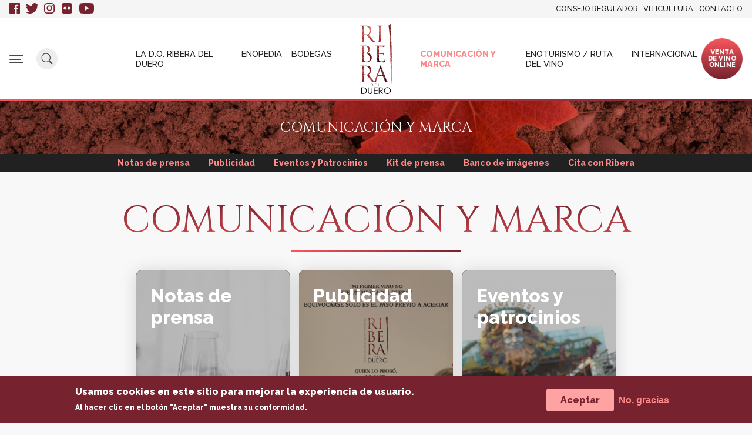

--- FILE ---
content_type: text/html; charset=UTF-8
request_url: http://109.red-81-46-223.staticip.rima-tde.net/comunicacion-y-marca/?page=4
body_size: 9716
content:
<!DOCTYPE html><html lang="es" dir="ltr" prefix="content: http://purl.org/rss/1.0/modules/content/ dc: http://purl.org/dc/terms/ foaf: http://xmlns.com/foaf/0.1/ og: http://ogp.me/ns# rdfs: http://www.w3.org/2000/01/rdf-schema# schema: http://schema.org/ sioc: http://rdfs.org/sioc/ns# sioct: http://rdfs.org/sioc/types# skos: http://www.w3.org/2004/02/skos/core# xsd: http://www.w3.org/2001/XMLSchema# "><head><meta charset="utf-8" /><noscript><style>form.antibot * :not(.antibot-message) { display: none !important; }</style></noscript><script async src="/sites/default/files/google_analytics/gtag.js?t97n33"></script><script>window.dataLayer = window.dataLayer || [];function gtag(){dataLayer.push(arguments)};gtag("js", new Date());gtag("set", "developer_id.dMDhkMT", true);gtag("config", "G-T6N8QSX7E1", {"groups":"default","page_placeholder":"PLACEHOLDER_page_location"});</script><link rel="canonical" href="http://109.red-81-46-223.staticip.rima-tde.net/comunicacion-y-marca" /><meta name="Generator" content="Drupal 9 (https://www.drupal.org)" /><meta name="MobileOptimized" content="width" /><meta name="HandheldFriendly" content="true" /><meta name="viewport" content="width=device-width, initial-scale=1, shrink-to-fit=no" /><style>div#sliding-popup, div#sliding-popup .eu-cookie-withdraw-banner, .eu-cookie-withdraw-tab {background: #0779bf} div#sliding-popup.eu-cookie-withdraw-wrapper { background: transparent; } #sliding-popup h1, #sliding-popup h2, #sliding-popup h3, #sliding-popup p, #sliding-popup label, #sliding-popup div, .eu-cookie-compliance-more-button, .eu-cookie-compliance-secondary-button, .eu-cookie-withdraw-tab { color: #ffffff;} .eu-cookie-withdraw-tab { border-color: #ffffff;}</style><meta http-equiv="x-ua-compatible" content="ie=edge" /><link rel="alternate" hreflang="x-default" href="http://109.red-81-46-223.staticip.rima-tde.net/comunicacion-y-marca?page=4" /><link rel="alternate" hreflang="es" href="http://109.red-81-46-223.staticip.rima-tde.net/comunicacion-y-marca?page=4" /><link rel="alternate" hreflang="en" href="http://109.red-81-46-223.staticip.rima-tde.net/en/node/2194?page=4" /><link rel="icon" href="/themes/contrib/ribera_theme/favicon.png" type="image/png" /><title>Comunicación y marca | Ribera del Duero</title><link rel="preconnect" href="https://fonts.gstatic.com"><link href="https://fonts.googleapis.com/css2?family=Cinzel:wght@400;700;800&display=swap" rel="stylesheet"><link href="https://fonts.googleapis.com/css2?family=Raleway:wght@300;400;500;800&display=swap" rel="stylesheet"><link href="https://fonts.googleapis.com/css2?family=Roboto:wght@400;700&display=swap" rel="stylesheet"><link rel="stylesheet" media="all" href="/sites/default/files/css/css_LMf7pD0EkMMcn3GAMYbwP6wuVKRzm8nRQeNddrkHg0Y.css" /><link rel="stylesheet" media="all" href="//stackpath.bootstrapcdn.com/bootstrap/4.1.1/css/bootstrap.min.css" /><link rel="stylesheet" media="all" href="/sites/default/files/css/css_JKf3pvHwkcZvo6Rxwb8ZzdSxAYQFMxsj3MvyHOkssFg.css" /><link rel="stylesheet" media="all" href="/sites/default/files/css/css_WHmj2KviBG8fgHzZhPNRfJUvgwEB7BbmxNcXlKtsgn4.css" /><meta name="google-site-verification" content="WfqydsFs0f5EHQQK-c4a0zHCSHNVeXyNThe7FYGZcAY" /></head><body class="exclude-node-title layout-no-sidebars page-node-2194 path-node node--type-landing-page"> <a href="#main-content" class="visually-hidden focusable skip-link"> Pasar al contenido principal </a><div class="dialog-off-canvas-main-canvas" data-off-canvas-main-canvas><div id="page-wrapper"><div class="menu-hidden-region"> <aside class="section container" role="complementary"> <section class="row region region-menu-region"><div id="block-logopostcript-2" class="block-expandible-logo settings-tray-editable block block-block-content block-block-content38785bc8-23fd-40fb-9105-0e94d43b8055" data-drupal-settingstray="editable"><div class="content"> <img alt="Logo Ribera del Duero" src="/sites/default/files/svg-images/logo-ribera-white.svg" /></div></div><nav role="navigation" aria-labelledby="block-navegacionprincipal-2-menu" id="block-navegacionprincipal-2" class="block-expandible-menu block-expandible-menu--menu-principal settings-tray-editable block block-menu navigation menu--main" data-drupal-settingstray="editable"><h2 class="sr-only" id="block-navegacionprincipal-2-menu">Navegación principal</h2><ul block="block-navegacionprincipal-2" class="clearfix nav navbar-nav"><li class="nav-item menu-item--collapsed"> <a href="/la-do-ribera-del-duero" title="La D.O. Ribera del Duero" class="nav-link nav-link--la-do-ribera-del-duero" data-drupal-link-system-path="node/2515">La D.O. Ribera del Duero</a></li><li class="nav-item"> <a href="/enopedia" title="Enopedia" class="nav-link nav-link--enopedia" data-drupal-link-system-path="node/2193">Enopedia</a></li><li class="nav-item menu-item--collapsed"> <a href="/bodegas/resultados" title="Bodegas de la Ribera del Duero" class="nav-link nav-link--bodegas-resultados" data-drupal-link-system-path="bodegas/resultados">Bodegas</a></li></ul> </nav><nav role="navigation" aria-labelledby="block-menuprincipal2-2-menu" id="block-menuprincipal2-2" class="block-expandible-menu block-expandible-menu--menu-principal-2 settings-tray-editable block block-menu navigation menu--menu-main-2" data-drupal-settingstray="editable"><h2 class="sr-only" id="block-menuprincipal2-2-menu">Menú principal 2</h2><ul block="block-menuprincipal2-2" class="clearfix nav"><li class="nav-item menu-item--active-trail"> <a href="/comunicacion-y-marca" title="Comunicación y marca" class="nav-link active nav-link--comunicacion-y-marca" data-drupal-link-system-path="node/2194">Comunicación y marca</a></li><li class="nav-item"> <a href="https://www.rutadelvinoriberadelduero.es/" title="Enoturismo yRuta del vino" class="nav-link nav-link-https--wwwrutadelvinoriberadeldueroes-">Enoturismo / Ruta del vino</a></li><li class="nav-item"> <a href="/internacional" title="Internacional" class="nav-link nav-link--internacional" data-drupal-link-system-path="node/2516">Internacional</a></li></ul> </nav><nav role="navigation" aria-labelledby="block-menusecundario-2-menu" id="block-menusecundario-2" class="block-expandible-menu block-expandible-menu--menu-secondary settings-tray-editable block block-menu navigation menu--menu-secondary" data-drupal-settingstray="editable"><h2 class="sr-only" id="block-menusecundario-2-menu">Menú secundario</h2><ul block="block-menusecundario-2" class="clearfix nav"><li class="nav-item menu-item--expanded"> <a href="/consejo-regulador" title="Consejo Regulador" class="nav-link nav-link--consejo-regulador" data-drupal-link-system-path="node/2517">Consejo Regulador</a><ul class="menu"><li class="nav-item"> <a href="/consejo-regulador/estructura" title="Estructura" class="nav-link nav-link--consejo-regulador-estructura" data-drupal-link-system-path="node/2470">Estructura</a></li><li class="nav-item"> <a href="/consejo-regulador/funciones" title="Funciones" class="nav-link nav-link--consejo-regulador-funciones" data-drupal-link-system-path="node/2469">Funciones</a></li><li class="nav-item"> <a href="/consejo-regulador/legislacion-y-certificacion" title="Legislación y Certificación" class="nav-link nav-link--consejo-regulador-legislacion-y-certificacion" data-drupal-link-system-path="node/2468">Legislación y Certificación</a></li><li class="nav-item"> <a href="/consejo-regulador/estadisticas" title="Estadísticas" class="nav-link nav-link--consejo-regulador-estadisticas" data-drupal-link-system-path="node/2471">Estadísticas</a></li></ul></li><li class="nav-item menu-item--expanded"> <a href="/viticultura" title="Viticultura" class="nav-link nav-link--viticultura" data-drupal-link-system-path="node/2520">Viticultura</a><ul class="menu"><li class="nav-item"> <a href="/viticultor/enlaces-de-interes" title="Enlaces de interés" class="nav-link nav-link--viticultor-enlaces-de-interes" data-drupal-link-system-path="node/2519">Enlaces de interés</a></li><li class="nav-item"> <a href="/viticultor/informes-de-viticultura" title="Vendimia" class="nav-link nav-link--viticultor-informes-de-viticultura" data-drupal-link-system-path="node/2508">Vendimia</a></li><li class="nav-item"> <a href="/viticultor/datos-de-vendimias-anteriores" title="Vendimias anteriores" class="nav-link nav-link--viticultor-datos-de-vendimias-anteriores" data-drupal-link-system-path="node/2509">Vendimias anteriores</a></li><li class="nav-item"> <a href="/viticultor/impresos-solicitudes-y-registros" title="Impresos y solicitudes vendimia" class="nav-link nav-link--viticultor-impresos-solicitudes-y-registros" data-drupal-link-system-path="node/2529">Impresos y solicitudes vendimia</a></li></ul></li><li class="nav-item"> <a href="/contacto" title="Contacto" class="nav-link nav-link--contacto" data-drupal-link-system-path="node/2518">Contacto</a></li></ul> </nav><div id="block-menuclosebutton" class="block__menu-close settings-tray-editable block block-block-content block-block-content41891509-6551-407b-a5bc-c295095c4628" data-drupal-settingstray="editable"><div class="content"><div class="clearfix text-formatted field field--name-body field--type-text-with-summary field--label-hidden field__items"><div class="clearfix text-formatted field field--name-body field--type-text-with-summary field--label-hidden field__items field--item"><div class="menu-close-wrapper"><button class="button-close-menu" id="button-close-menu" type="button"><span class="close-trigger-bit close-trigger-bit--first"> </span><span class="close-trigger-bit close-trigger-bit--second"> </span></button></div></div></div></div></div> </section> </aside></div><div class="search-region"> <aside class="section container" role="complementary"> <section class="row region region-search-region"><div id="block-searchtriggerclose" class="block-search-trigger-close settings-tray-editable block block-block-content block-block-content720a4a70-a4ce-491d-b009-ca725c8a6e9e" data-drupal-settingstray="editable"><div class="content"><div class="clearfix text-formatted field field--name-body field--type-text-with-summary field--label-hidden field__items"><div class="clearfix text-formatted field field--name-body field--type-text-with-summary field--label-hidden field__items field--item"><div class="search-close-wrapper"><button class="button-close-trigger" id="button-close-trigger" type="button"><span class="close-trigger-bit close-trigger-bit--first"> </span><span class="close-trigger-bit close-trigger-bit--second"> </span></button></div></div></div></div></div><div class="views-exposed-form block__search-form settings-tray-editable block block-views block-views-exposed-filter-blockbuscar-page-1" data-drupal-selector="views-exposed-form-buscar-page-1" id="block-formularioexpuestobuscarpage-1" data-drupal-settingstray="editable"><div class="content"><form action="/search/content" method="get" id="views-exposed-form-buscar-page-1" accept-charset="UTF-8"><div class="form-row"><fieldset class="js-form-item js-form-type-search-api-autocomplete form-type-search-api-autocomplete js-form-item-search-api-fulltext form-item-search-api-fulltext form-no-label form-group"> <input placeholder="Buscar en Ribera del Duero..." data-drupal-selector="edit-search-api-fulltext" type="text" id="edit-search-api-fulltext" name="search_api_fulltext" value="" size="30" maxlength="128" class="form-text form-control" /></fieldset><div data-drupal-selector="edit-actions" class="form-actions js-form-wrapper form-group" id="edit-actions"><button data-drupal-selector="edit-submit-buscar" type="submit" id="edit-submit-buscar" value="Buscar" class="button js-form-submit form-submit btn btn-primary">Buscar</button></div></div></form></div></div> </section> </aside></div><div id="page"> <header id="header" class="header site--header" role="banner" aria-label="Cabecera de sitio"> <nav class="navbar navbar--top" id="navbar-top"><div id="block-redessociales" class="block--rrss settings-tray-editable block block-block-content block-block-content82620e59-6ffb-4581-95df-cda20fb836f3" data-drupal-settingstray="editable"><div class="content"><div class="clearfix text-formatted field field--name-body field--type-text-with-summary field--label-hidden field__items"><div class="clearfix text-formatted field field--name-body field--type-text-with-summary field--label-hidden field__items field--item"><ul><li><a class="rrss--link rrss--link-fb" href="https://www.facebook.com/Riberadelduero/" target="_blank" title="Facebook">Facebook</a></li><li><a class="rrss--link rrss--link-tw" href="https://twitter.com/DORibera" target="_blank" title="Twitter">Twitter</a></li><li><a class="rrss--link rrss--link-inst" href="https://www.instagram.com/riberadelduero/" target="_blank" title="Instagram">Instagram</a></li><li><a class="rrss--link rrss--link-flickr" href="https://www.flickr.com/photos/riberadelduero/sets/" target="_blank" title="Flickr">Flickr</a></li><li><a class="rrss--link rrss--link-yt" href="https://www.youtube.com/user/DORibera" target="_blank" title="Youtube">Youtube</a></li></ul></div></div></div></div><nav role="navigation" aria-labelledby="block-menusecundario-menu" id="block-menusecundario" class="block--menu-secondary settings-tray-editable block block-menu navigation menu--menu-secondary" data-drupal-settingstray="editable"><h2 class="sr-only" id="block-menusecundario-menu">Menú secundario</h2><ul block="block-menusecundario" class="clearfix nav"><li class="nav-item menu-item--collapsed"> <a href="/consejo-regulador" title="Consejo Regulador" class="nav-link nav-link--consejo-regulador" data-drupal-link-system-path="node/2517">Consejo Regulador</a></li><li class="nav-item menu-item--collapsed"> <a href="/viticultura" title="Viticultura" class="nav-link nav-link--viticultura" data-drupal-link-system-path="node/2520">Viticultura</a></li><li class="nav-item"> <a href="/contacto" title="Contacto" class="nav-link nav-link--contacto" data-drupal-link-system-path="node/2518">Contacto</a></li></ul> </nav> </nav> <nav class="navbar navbar-expand-lg navbar--main" id="navbar-main"><div id="block-menutriggerblock" class="block-menu-trigger settings-tray-editable block block-block-content block-block-contentea7b2343-0109-41ff-ba50-73e56cc7a4a4" data-drupal-settingstray="editable"><div class="content"><div class="clearfix text-formatted field field--name-body field--type-text-with-summary field--label-hidden field__items"><div class="clearfix text-formatted field field--name-body field--type-text-with-summary field--label-hidden field__items field--item"><div class="menu-trigger-wrapper"><button class="button-menu-trigger" type="button"><span class="menu-trigger-bit menu-trigger-bit--first"> </span><span class="menu-trigger-bit menu-trigger-bit--second"> </span><span class="menu-trigger-bit menu-trigger-bit--third"> </span></button></div></div></div></div></div><nav role="navigation" aria-labelledby="block-ribera-theme-main-menu-menu" id="block-ribera-theme-main-menu" class="settings-tray-editable block block-menu navigation menu--main" data-drupal-settingstray="editable"><h2 class="sr-only" id="block-ribera-theme-main-menu-menu">Navegación principal</h2><ul block="block-ribera-theme-main-menu" class="clearfix nav navbar-nav"><li class="nav-item menu-item--collapsed"> <a href="/la-do-ribera-del-duero" title="La D.O. Ribera del Duero" class="nav-link nav-link--la-do-ribera-del-duero" data-drupal-link-system-path="node/2515">La D.O. Ribera del Duero</a></li><li class="nav-item"> <a href="/enopedia" title="Enopedia" class="nav-link nav-link--enopedia" data-drupal-link-system-path="node/2193">Enopedia</a></li><li class="nav-item menu-item--collapsed"> <a href="/bodegas/resultados" title="Bodegas de la Ribera del Duero" class="nav-link nav-link--bodegas-resultados" data-drupal-link-system-path="bodegas/resultados">Bodegas</a></li></ul> </nav> <a href="/" title="Inicio" rel="home" class="navbar-brand"> <img src="/themes/contrib/ribera_theme/logo.svg" alt="Inicio" class="img-fluid d-inline-block align-top" /> <span class="ml-2 d-none d-md-inline"></span> </a> <nav role="navigation" aria-labelledby="block-menuprincipal2-menu" id="block-menuprincipal2" class="settings-tray-editable block block-menu navigation menu--menu-main-2" data-drupal-settingstray="editable"><h2 class="sr-only" id="block-menuprincipal2-menu">Menú principal 2</h2><ul block="block-menuprincipal2" class="clearfix nav"><li class="nav-item menu-item--active-trail"> <a href="/comunicacion-y-marca" title="Comunicación y marca" class="nav-link active nav-link--comunicacion-y-marca" data-drupal-link-system-path="node/2194">Comunicación y marca</a></li><li class="nav-item"> <a href="https://www.rutadelvinoriberadelduero.es/" title="Enoturismo yRuta del vino" class="nav-link nav-link-https--wwwrutadelvinoriberadeldueroes-">Enoturismo / Ruta del vino</a></li><li class="nav-item"> <a href="/internacional" title="Internacional" class="nav-link nav-link--internacional" data-drupal-link-system-path="node/2516">Internacional</a></li></ul> </nav><div id="block-ventaonlineheader" class="block__shop-online settings-tray-editable block block-block-content block-block-contentbab24097-48d3-4098-b1c6-ef4410d84a87" data-drupal-settingstray="editable"><div class="content"><div class="clearfix text-formatted field field--name-body field--type-text-with-summary field--label-hidden field__items"><div class="clearfix text-formatted field field--name-body field--type-text-with-summary field--label-hidden field__items field--item"><div class="text-align-center"><a class="btn btn-outline" data-entity-substitution="canonical" data-entity-type="node" data-entity-uuid="0f3ba617-bfa1-4ccb-bf3a-3409d3197167" href="/bodegas/vino-online" title="Venta de vino online">Venta<br />de vino<br />online</a></div></div></div></div></div><div id="block-searchtrigger" class="block-search-trigger settings-tray-editable block block-block-content block-block-content7cfe4c10-6d22-446b-ad80-2d7147c2fe52" data-drupal-settingstray="editable"><div class="content"><div class="clearfix text-formatted field field--name-body field--type-text-with-summary field--label-hidden field__items"><div class="clearfix text-formatted field field--name-body field--type-text-with-summary field--label-hidden field__items field--item"><div class="search-button-wrapper"><button class="search-trigger" id="search-trigger" type="button"><img alt="Buscar" src="/themes/contrib/ribera_theme/images/icons/icon-search.svg" /></button></div></div></div></div></div> </nav> </header><div class="highlighted"> <aside class="section clearfix" role="complementary"><div id="block-cabeceraseccionprensa" class="banner--hero__nodes settings-tray-editable block block-block-content block-block-content2bf08e19-9f30-4b7a-a132-b4a51f79354a" data-drupal-settingstray="editable"><div class="content"><h2 class="field field--name-field-parentpage-title field--type-string field--label-hidden field__item">Comunicación y marca</h2><div class="field field--name-field-banner-image field--type-entity-reference field--label-hidden field__items"><div class="field field--name-field-banner-image field--type-entity-reference field--label-hidden field__items field--item"> <img src="/sites/default/files/styles/banner_nodes/public/2019-11/banner-seccion-prensa.jpg?itok=bpOnSV08" width="1440" height="130" alt="Banner sección prensa" loading="lazy" typeof="foaf:Image" class="image-style-banner-nodes" /></div></div></div></div><nav role="navigation" aria-labelledby="block-navegacionprincipal-3-menu" id="block-navegacionprincipal-3" class="menu--main__contextual-level menu--contextual-level settings-tray-editable block block-menu navigation menu--main" data-drupal-settingstray="editable"><h2 class="sr-only" id="block-navegacionprincipal-3-menu">Navegación principal</h2><ul block="block-navegacionprincipal-3" class="clearfix nav navbar-nav"><li class="nav-item"> <a href="/comunicacion-y-marca/notas-de-prensa" title="Notas de prensa" class="nav-link nav-link--comunicacion-y-marca-notas-de-prensa" data-drupal-link-system-path="node/2513">Notas de prensa</a></li><li class="nav-item"> <a href="/comunicacion-y-marca/publicidad" title="Publicidad" class="nav-link nav-link--comunicacion-y-marca-publicidad" data-drupal-link-system-path="node/2670">Publicidad</a></li><li class="nav-item"> <a href="/comunicacion-y-marca/eventos-y-patrocinios" title="Eventos y Patrocinios" class="nav-link nav-link--comunicacion-y-marca-eventos-y-patrocinios" data-drupal-link-system-path="node/2510">Eventos y Patrocinios</a></li><li class="nav-item"> <a href="/comunicacion-y-marca/kit-de-prensa" title="Kit de prensa" class="nav-link nav-link--comunicacion-y-marca-kit-de-prensa" data-drupal-link-system-path="node/2467">Kit de prensa</a></li><li class="nav-item"> <a href="https://www.flickr.com/photos/riberadelduero/sets/" title="Banco de imágenes" class="nav-link nav-link-https--wwwflickrcom-photos-riberadelduero-sets-">Banco de imágenes</a></li><li class="nav-item"> <a href="/comunicacion-y-marca/cita-con-ribera" title="Cita con Ribera" class="nav-link nav-link--comunicacion-y-marca-cita-con-ribera" data-drupal-link-system-path="node/2522">Cita con Ribera</a></li></ul> </nav><div data-drupal-messages-fallback class="hidden"></div> </aside></div><div id="main-wrapper" class="layout-main-wrapper clearfix"><div id="main" class="container"><div class="row row-offcanvas row-offcanvas-left clearfix"> <main class="main-content col" id="content" role="main"> <section class="section"> <a id="main-content" tabindex="-1"></a><div id="block-ribera-theme-ribera-system-main" class="block block-system block-system-main-block"><div class="content"> <article role="article" about="/comunicacion-y-marca" class="node node--type-landing-page node--view-mode-full clearfix"> <header> </header><div class="node__content clearfix"><div class="layout layout--onecol"><div class="layout__region layout__region--content"><div class="block block-layout-builder block-field-blocknodelanding-pagefield-landing-p-layout"><div class="content"><div class="field field--name-field-landing-p-layout field--type-entity-reference-revisions field--label-hidden"><div><div class="field__item"><div class="paragraph paragraph--type--erl-section paragraph--view-mode--default"><div class="layout layout--onecol"><div class="layout__region layout__region--content"><div class="paragraph paragraph--type--p-intro-nodes paragraph--view-mode--default"><h1 class="field field--name-field-p-title field--type-string field--label-hidden field__items"> Comunicación y marca</h1></div></div></div></div></div><div class="field__item"><div class="paragraph paragraph--type--erl-section paragraph--view-mode--default"><div class="layout layout--fourcol-section"><div class="layout__region layout__region--first"><div class="card--image__top align--top bg--gray__dark width--container paragraph paragraph--type--p-card-model-1 paragraph--view-mode--card-vertical"><div class="field--type-entity-reference field field--name-field-p-card1-image field--label-hidden field__items"> <img src="/sites/default/files/styles/vertical_16_9/public/2020-10/wine-105684513_m.jpg?itok=bjOfKZQ_" width="608" height="1080" alt="Libreta de notas y vinos" loading="lazy" typeof="foaf:Image" class="image-style-vertical-16-9" /></div><div class="field--name-field-p-card1-text clearfix text-formatted field field--type-text-long field--label-hidden field__items"><h3><a data-entity-substitution="canonical" data-entity-type="node" data-entity-uuid="4f9675f3-3666-4a0b-9578-cc32dd133f57" href="/comunicacion-y-marca/notas-de-prensa" title="Notas de prensa">Notas de prensa</a></h3><p>Publicaciones sobre la D.O. Ribera del Duero.</p><p><a data-entity-substitution="canonical" data-entity-type="node" data-entity-uuid="4f9675f3-3666-4a0b-9578-cc32dd133f57" href="/comunicacion-y-marca/notas-de-prensa" title="Notas de prensa">Ver notas de prensa</a></p></div></div></div><div class="layout__region layout__region--second"><div class="card--image__top align--top bg--gray__dark width--container paragraph paragraph--type--p-card-model-1 paragraph--view-mode--card-vertical"><div class="field--type-entity-reference field field--name-field-p-card1-image field--label-hidden field__items"> <img src="/sites/default/files/styles/vertical_16_9/public/2024-10/poster-rd-2024.jpg?itok=IFtyrrsV" width="608" height="1080" alt="Gráfica 2024" loading="lazy" typeof="foaf:Image" class="image-style-vertical-16-9" /></div><div class="field--name-field-p-card1-text clearfix text-formatted field field--type-text-long field--label-hidden field__items"><h3><a data-entity-substitution="canonical" data-entity-type="node" data-entity-uuid="8bfe23a1-f96e-48e7-b827-9da206f679ee" href="/comunicacion-y-marca/publicidad" title="Publicidad">Publicidad</a></h3><p>Campañas publicitarias de la D.O. Ribera del Duero.</p><p><a data-entity-substitution="canonical" data-entity-type="node" data-entity-uuid="8bfe23a1-f96e-48e7-b827-9da206f679ee" href="/comunicacion-y-marca/publicidad" title="Publicidad">Saber más</a></p></div></div></div><div class="layout__region layout__region--third"><div class="card--image__top align--top bg--gray__dark width--container paragraph paragraph--type--p-card-model-1 paragraph--view-mode--card-vertical"><div class="field--type-entity-reference field field--name-field-p-card1-image field--label-hidden field__items"> <img src="/sites/default/files/styles/vertical_16_9/public/2020-09/eventos-43975530971_c0d638d989_o.jpg?itok=XIQGePud" width="608" height="1080" alt="Evento Ribera del Duero" loading="lazy" typeof="foaf:Image" class="image-style-vertical-16-9" /></div><div class="field--name-field-p-card1-text clearfix text-formatted field field--type-text-long field--label-hidden field__items"><h3><a data-entity-substitution="canonical" data-entity-type="node" data-entity-uuid="e2500286-ea15-42f1-bb8b-4689d03379e9" href="/comunicacion-y-marca/eventos-y-patrocinios" title="Eventos">Eventos y patrocinios</a></h3><p>Relación de eventos y patrocinios de la D.O. Ribera del Duero.</p><p><a data-entity-substitution="canonical" data-entity-type="node" data-entity-uuid="e2500286-ea15-42f1-bb8b-4689d03379e9" href="/comunicacion-y-marca/eventos-y-patrocinios" title="Ver eventos">Ver eventos</a></p></div></div></div></div></div></div><div class="field__item"><div class="paragraph paragraph--type--erl-section paragraph--view-mode--default"><div class="layout layout--fourcol-section"><div class="layout__region layout__region--first"><div class="card--image__top align--top bg--gray__dark width--container paragraph paragraph--type--p-card-model-1 paragraph--view-mode--card-vertical"><div class="field--type-entity-reference field field--name-field-p-card1-image field--label-hidden field__items"> <img src="/sites/default/files/styles/vertical_16_9/public/2020-09/img-kit-prensa.jpg?itok=5hGJKSiE" width="608" height="1080" alt="Imagen Kit de prensa" loading="lazy" typeof="foaf:Image" class="image-style-vertical-16-9" /></div><div class="field--name-field-p-card1-text clearfix text-formatted field field--type-text-long field--label-hidden field__items"><h3><a data-entity-substitution="canonical" data-entity-type="node" data-entity-uuid="d2e2e756-a1d6-4429-b74f-20e64618d1e6" href="/comunicacion-y-marca/kit-de-prensa" title="Kit de prensa">Kit de prensa</a></h3><p>Guías de marca y logotipos autorizados de la D.O. Ribera del Duero.</p><p><a data-entity-substitution="canonical" data-entity-type="node" data-entity-uuid="d2e2e756-a1d6-4429-b74f-20e64618d1e6" href="/comunicacion-y-marca/kit-de-prensa" title="Saber más">Saber más</a></p></div></div></div><div class="layout__region layout__region--second"><div class="card--image__top align--top bg--gray__dark width--container paragraph paragraph--type--p-card-model-1 paragraph--view-mode--card-vertical"><div class="field--type-entity-reference field field--name-field-p-card1-image field--label-hidden field__items"> <img src="/sites/default/files/styles/vertical_16_9/public/2020-10/banco-imagenes.jpg?itok=C3Vb8LRF" width="608" height="1080" alt="Fotos" loading="lazy" typeof="foaf:Image" class="image-style-vertical-16-9" /></div><div class="field--name-field-p-card1-text clearfix text-formatted field field--type-text-long field--label-hidden field__items"><h3><a href="https://www.flickr.com/photos/riberadelduero/sets/" target="_blank" title="Banco de imágenes">Banco de imágenes</a></h3><p>Fotos y videos de la D.O Ribera del Duero. En caso de uso de estás imágenes deberá incorporar un píe de foto con el texto “Copyright CRDO Ribera del Duero”.</p><p><a href="https://www.flickr.com/photos/riberadelduero/sets/" target="_blank" title="Banco de imágenes">Ir al banco de imágenes</a></p></div></div></div><div class="layout__region layout__region--third"><div class="card--image__top align--top bg--gray__dark width--container paragraph paragraph--type--p-card-model-1 paragraph--view-mode--card-vertical"><div class="field--type-entity-reference field field--name-field-p-card1-image field--label-hidden field__items"> <img src="/sites/default/files/styles/vertical_16_9/public/2020-11/cita-con-ribera.jpg?itok=aA63ThfN" width="608" height="1080" alt="Copas de Ribera del Duero" loading="lazy" typeof="foaf:Image" class="image-style-vertical-16-9" /></div><div class="field--name-field-p-card1-text clearfix text-formatted field field--type-text-long field--label-hidden field__items"><h3><a data-entity-substitution="canonical" data-entity-type="node" data-entity-uuid="3939db23-21ae-4fda-9c3d-aed030668a11" href="/comunicacion-y-marca/cita-con-ribera" title="Cita con Ribera">Cita con Ribera</a></h3><p> </p><p><a data-entity-substitution="canonical" data-entity-type="node" data-entity-uuid="3939db23-21ae-4fda-9c3d-aed030668a11" href="/comunicacion-y-marca/cita-con-ribera" title="Ir a Cita con Ribera">Saber más</a></p></div></div></div></div></div></div></div></div></div></div></div></div></div></article></div></div> </section> </main></div></div></div></div></div><footer class="site-footer"><div class="section region--postcript__wrapper" role="complementary"><div class="container"> <section class="row region region-postcript"><div id="block-logopostcript" class="block--logopostcript col-sm-12 col-lg-2 settings-tray-editable block block-block-content block-block-content38785bc8-23fd-40fb-9105-0e94d43b8055" data-drupal-settingstray="editable"><div class="content"> <img alt="Logo Ribera del Duero" src="/sites/default/files/svg-images/logo-ribera-white.svg" /></div></div><nav role="navigation" aria-labelledby="block-navegacionprincipal-menu" id="block-navegacionprincipal" class="block--mainmenu__postcript settings-tray-editable block block-menu navigation menu--main" data-drupal-settingstray="editable"><h2 class="sr-only" id="block-navegacionprincipal-menu">Navegación principal</h2><ul block="block-navegacionprincipal" class="clearfix nav navbar-nav"><li class="nav-item menu-item--expanded dropdown"> <a href="/la-do-ribera-del-duero" title="La D.O. Ribera del Duero" class="nav-link dropdown-toggle nav-link--la-do-ribera-del-duero" data-toggle="dropdown" aria-expanded="false" aria-haspopup="true" data-drupal-link-system-path="node/2515">La D.O. Ribera del Duero</a><ul class="dropdown-menu"><li class="dropdown-item"> <a href="/la-do-ribera-del-duero/clima" title="Clima" class="nav-link--la-do-ribera-del-duero-clima" data-drupal-link-system-path="node/2208">Clima</a></li><li class="dropdown-item"> <a href="/la-do-ribera-del-duero/suelos" title="Suelos" class="nav-link--la-do-ribera-del-duero-suelos" data-drupal-link-system-path="node/2209">Suelos</a></li><li class="dropdown-item"> <a href="/la-do-ribera-del-duero/variedades-de-uva" title="Variedades de uva" class="nav-link--la-do-ribera-del-duero-variedades-de-uva" data-drupal-link-system-path="node/2206">Variedades de uva</a></li><li class="dropdown-item"> <a href="/la-do-ribera-del-duero/altitud" title="Altitud" class="nav-link--la-do-ribera-del-duero-altitud" data-drupal-link-system-path="node/2210">Altitud</a></li><li class="dropdown-item"> <a href="/la-do-ribera-del-duero/vinedos" title="Viñedos" class="nav-link--la-do-ribera-del-duero-vinedos" data-drupal-link-system-path="node/2211">Viñedos</a></li><li class="dropdown-item"> <a href="/la-do-ribera-del-duero/nuestros-vinos" title="Nuestros vinos" class="nav-link--la-do-ribera-del-duero-nuestros-vinos" data-drupal-link-system-path="node/2207">Nuestros vinos</a></li><li class="dropdown-item"> <a href="/la-do-ribera-del-duero/calificacion-de-las-anadas" title="Calificación de añadas" class="nav-link--la-do-ribera-del-duero-calificacion-de-las-anadas" data-drupal-link-system-path="node/2464">Añadas</a></li><li class="dropdown-item"> <a href="/la-do-ribera-del-duero/historia-de-la-region" title="Historia" class="nav-link--la-do-ribera-del-duero-historia-de-la-region" data-drupal-link-system-path="node/2465">Historia</a></li></ul></li><li class="nav-item"> <a href="/enopedia" title="Enopedia" class="nav-link nav-link--enopedia" data-drupal-link-system-path="node/2193">Enopedia</a></li><li class="nav-item menu-item--expanded dropdown"> <a href="/bodegas/resultados" title="Bodegas de la Ribera del Duero" class="nav-link dropdown-toggle nav-link--bodegas-resultados" data-toggle="dropdown" aria-expanded="false" aria-haspopup="true" data-drupal-link-system-path="bodegas/resultados">Bodegas</a><ul class="dropdown-menu"><li class="dropdown-item"> <a href="/bodegas/vino-online" title="Vino online" class="nav-link--bodegas-vino-online" data-drupal-link-system-path="node/2514">Vino online</a></li></ul></li></ul> </nav><nav role="navigation" aria-labelledby="block-menuprincipal2-3-menu" id="block-menuprincipal2-3" class="settings-tray-editable block block-menu navigation menu--menu-main-2" data-drupal-settingstray="editable"><h2 class="sr-only" id="block-menuprincipal2-3-menu">Menú principal 2</h2><ul block="block-menuprincipal2-3" class="clearfix nav"><li class="nav-item menu-item--active-trail"> <a href="/comunicacion-y-marca" title="Comunicación y marca" class="nav-link active nav-link--comunicacion-y-marca" data-drupal-link-system-path="node/2194">Comunicación y marca</a></li><li class="nav-item"> <a href="https://www.rutadelvinoriberadelduero.es/" title="Enoturismo yRuta del vino" class="nav-link nav-link-https--wwwrutadelvinoriberadeldueroes-">Enoturismo / Ruta del vino</a></li><li class="nav-item"> <a href="/internacional" title="Internacional" class="nav-link nav-link--internacional" data-drupal-link-system-path="node/2516">Internacional</a></li></ul> </nav> </section></div></div><div class="container"><div class="site-footer__bottom"> <section class="row region region-footer-fifth"> <nav role="navigation" aria-labelledby="block-ribera-theme-footer-menu" id="block-ribera-theme-footer" class="settings-tray-editable block block-menu navigation menu--footer" data-drupal-settingstray="editable"><h2 class="sr-only" id="block-ribera-theme-footer-menu">Menú del pie</h2><ul block="block-ribera-theme-footer" class="clearfix nav navbar-nav"><li class="nav-item"> <a href="/aviso-legal" title="Aviso legal" class="nav-link nav-link--aviso-legal" data-drupal-link-system-path="node/207">Aviso legal</a></li><li class="nav-item"> <a href="/politica-de-privacidad" title="Política de privacidad" class="nav-link nav-link--politica-de-privacidad" data-drupal-link-system-path="node/208">Política de privacidad</a></li><li class="nav-item"> <a href="https://whistleblowersoftware.com/secure/ribera_del_duero_canal_denuncias" class="nav-link nav-link-https--whistleblowersoftwarecom-secure-ribera-del-duero-canal-denuncias">Canal de Denuncias</a></li><li class="nav-item"> <a href="/user/login" title="Login bodegas" class="nav-link nav-link--user-login" data-drupal-link-system-path="user/login">Login bodegas</a></li></ul> </nav><div id="block-copyrightblock" class="settings-tray-editable block block-copyright-block" data-drupal-settingstray="editable"><div class="content"><p>2026 Copyright Consejo Regulador de Ribera del Duero.</p></div></div><div id="block-quejassugerenciasreclamaciones" class="settings-tray-editable block block-block-content block-block-contente21710ea-7367-4170-8909-a19d160f7516" data-drupal-settingstray="editable"><div class="content"><div class="clearfix text-formatted field field--name-body field--type-text-with-summary field--label-hidden field__items"><div class="clearfix text-formatted field field--name-body field--type-text-with-summary field--label-hidden field__items field--item"><div style=""><a href="https://whistleblowersoftware.com/secure/ribera_del_duero_buzon_quejas_sugerencias" target="_blank"><div style="float:left;"><img alt="" src="https://www.riberadelduero.es/sites/default/files/media-icons/generic/buzon.png" style="width:25px;height:25px;" /></div><div style="float:left;padding-left: 10px;padding-top: 3px;"><a data-widget="image" href="https://whistleblowersoftware.com/secure/ribera_del_duero_buzon_quejas_sugerencias" target="_blank">Quejas, Sugerencias, Reclamaciones</a></div><p></p></a></div></div></div></div></div><div id="block-wineinmoderation" class="block-wine-in-moderation settings-tray-editable block block-block-content block-block-contentb06d6425-2555-49b9-bd0d-72ebdfed9952" data-drupal-settingstray="editable"><div class="content"><div class="clearfix text-formatted field field--name-body field--type-text-with-summary field--label-hidden field__items"><div class="clearfix text-formatted field field--name-body field--type-text-with-summary field--label-hidden field__items field--item"><div class="align-center"><div class="field field--name-field-media-image field--type-image field--label-visually_hidden field__items"><div class="field field--name-field-media-image field--type-image field--label-visually_hidden field__items"><div class="field--label sr-only">Imagen</div><div class="field--item"> <img src="/sites/default/files/styles/large_1440px/public/2022-05/wim-logo.png?itok=sC9Tkkkc" width="160" height="58" alt="Wine in moderation" loading="lazy" typeof="foaf:Image" class="image-style-large-1440px" /></div></div></div></div></div></div></div></div> </section></div></div> </footer></div><script type="application/json" data-drupal-selector="drupal-settings-json">{"path":{"baseUrl":"\/","scriptPath":null,"pathPrefix":"","currentPath":"node\/2194","currentPathIsAdmin":false,"isFront":false,"currentLanguage":"es","currentQuery":{"page":"4"}},"pluralDelimiter":"\u0003","suppressDeprecationErrors":true,"blazy":{"loadInvisible":false,"offset":100,"saveViewportOffsetDelay":50,"validateDelay":25,"container":"","loader":true,"unblazy":false},"blazyIo":{"disconnect":false,"rootMargin":"0px","threshold":[0,0.25,0.5,0.75,1]},"slick":{"accessibility":true,"adaptiveHeight":false,"autoplay":false,"pauseOnHover":true,"pauseOnDotsHover":false,"pauseOnFocus":true,"autoplaySpeed":3000,"arrows":true,"downArrow":false,"downArrowTarget":"","downArrowOffset":0,"centerMode":false,"centerPadding":"50px","dots":false,"dotsClass":"slick-dots","draggable":true,"fade":false,"focusOnSelect":false,"infinite":true,"initialSlide":0,"lazyLoad":"ondemand","mouseWheel":false,"randomize":false,"rtl":false,"rows":1,"slidesPerRow":1,"slide":"","slidesToShow":1,"slidesToScroll":1,"speed":500,"swipe":true,"swipeToSlide":false,"edgeFriction":0.35,"touchMove":true,"touchThreshold":5,"useCSS":true,"cssEase":"ease","cssEaseBezier":"","cssEaseOverride":"","useTransform":true,"easing":"linear","variableWidth":false,"vertical":false,"verticalSwiping":false,"waitForAnimate":true},"google_analytics":{"account":"G-T6N8QSX7E1","trackOutbound":true,"trackMailto":true,"trackTel":true,"trackDownload":true,"trackDownloadExtensions":"7z|aac|arc|arj|asf|asx|avi|bin|csv|doc(x|m)?|dot(x|m)?|exe|flv|gif|gz|gzip|hqx|jar|jpe?g|js|mp(2|3|4|e?g)|mov(ie)?|msi|msp|pdf|phps|png|ppt(x|m)?|pot(x|m)?|pps(x|m)?|ppam|sld(x|m)?|thmx|qtm?|ra(m|r)?|sea|sit|tar|tgz|torrent|txt|wav|wma|wmv|wpd|xls(x|m|b)?|xlt(x|m)|xlam|xml|z|zip","trackColorbox":true},"eu_cookie_compliance":{"cookie_policy_version":"1.0.0","popup_enabled":true,"popup_agreed_enabled":false,"popup_hide_agreed":false,"popup_clicking_confirmation":false,"popup_scrolling_confirmation":false,"popup_html_info":"\u003Cdiv role=\u0022alertdialog\u0022 aria-labelledby=\u0022popup-text\u0022  class=\u0022eu-cookie-compliance-banner eu-cookie-compliance-banner-info eu-cookie-compliance-banner--opt-in\u0022\u003E\n  \u003Cdiv class=\u0022popup-content info eu-cookie-compliance-content\u0022\u003E\n    \u003Cdiv id=\u0022popup-text\u0022 class=\u0022eu-cookie-compliance-message\u0022\u003E\n      \u003Ch2\u003EUsamos cookies en este sitio para mejorar la experiencia de usuario.\u003C\/h2\u003E\n\u003Cp\u003EAl hacer clic en el bot\u00f3n \u0022Aceptar\u0022 muestra su conformidad.\u003C\/p\u003E\n\n          \u003C\/div\u003E\n\n    \n    \u003Cdiv id=\u0022popup-buttons\u0022 class=\u0022eu-cookie-compliance-buttons\u0022\u003E\n      \u003Cbutton type=\u0022button\u0022 class=\u0022agree-button eu-cookie-compliance-secondary-button\u0022\u003EAceptar\u003C\/button\u003E\n              \u003Cbutton type=\u0022button\u0022 class=\u0022decline-button eu-cookie-compliance-default-button\u0022\u003ENo, gracias\u003C\/button\u003E\n          \u003C\/div\u003E\n  \u003C\/div\u003E\n\u003C\/div\u003E","use_mobile_message":false,"mobile_popup_html_info":"\u003Cdiv role=\u0022alertdialog\u0022 aria-labelledby=\u0022popup-text\u0022  class=\u0022eu-cookie-compliance-banner eu-cookie-compliance-banner-info eu-cookie-compliance-banner--opt-in\u0022\u003E\n  \u003Cdiv class=\u0022popup-content info eu-cookie-compliance-content\u0022\u003E\n    \u003Cdiv id=\u0022popup-text\u0022 class=\u0022eu-cookie-compliance-message\u0022\u003E\n      \n          \u003C\/div\u003E\n\n    \n    \u003Cdiv id=\u0022popup-buttons\u0022 class=\u0022eu-cookie-compliance-buttons\u0022\u003E\n      \u003Cbutton type=\u0022button\u0022 class=\u0022agree-button eu-cookie-compliance-secondary-button\u0022\u003EAceptar\u003C\/button\u003E\n              \u003Cbutton type=\u0022button\u0022 class=\u0022decline-button eu-cookie-compliance-default-button\u0022\u003ENo, gracias\u003C\/button\u003E\n          \u003C\/div\u003E\n  \u003C\/div\u003E\n\u003C\/div\u003E","mobile_breakpoint":768,"popup_html_agreed":false,"popup_use_bare_css":false,"popup_height":"auto","popup_width":"100%","popup_delay":1000,"popup_link":"\/","popup_link_new_window":true,"popup_position":false,"fixed_top_position":true,"popup_language":"es","store_consent":false,"better_support_for_screen_readers":false,"cookie_name":"","reload_page":false,"domain":"","domain_all_sites":false,"popup_eu_only_js":false,"cookie_lifetime":100,"cookie_session":0,"set_cookie_session_zero_on_disagree":0,"disagree_do_not_show_popup":false,"method":"opt_in","automatic_cookies_removal":true,"allowed_cookies":"","withdraw_markup":"\u003Cbutton type=\u0022button\u0022 class=\u0022eu-cookie-withdraw-tab\u0022\u003EOpciones de privacidad\u003C\/button\u003E\n\u003Cdiv role=\u0022alertdialog\u0022 aria-labelledby=\u0022popup-text\u0022 class=\u0022eu-cookie-withdraw-banner\u0022\u003E\n  \u003Cdiv class=\u0022popup-content info eu-cookie-compliance-content\u0022\u003E\n    \u003Cdiv id=\u0022popup-text\u0022 class=\u0022eu-cookie-compliance-message\u0022\u003E\n      \u003Ch2\u003EWe use cookies on this site to enhance your user experience\u003C\/h2\u003E\n\u003Cp\u003EYou have given your consent for us to set cookies.\u003C\/p\u003E\n\n    \u003C\/div\u003E\n    \u003Cdiv id=\u0022popup-buttons\u0022 class=\u0022eu-cookie-compliance-buttons\u0022\u003E\n      \u003Cbutton type=\u0022button\u0022 class=\u0022eu-cookie-withdraw-button\u0022\u003EWithdraw consent\u003C\/button\u003E\n    \u003C\/div\u003E\n  \u003C\/div\u003E\n\u003C\/div\u003E","withdraw_enabled":false,"reload_options":0,"reload_routes_list":"","withdraw_button_on_info_popup":false,"cookie_categories":[],"cookie_categories_details":[],"enable_save_preferences_button":true,"cookie_value_disagreed":"0","cookie_value_agreed_show_thank_you":"1","cookie_value_agreed":"2","containing_element":"body","settings_tab_enabled":false,"open_by_default":true},"ajaxTrustedUrl":{"\/search\/content":true},"quicklink":{"admin_link_container_patterns":["#block-local-tasks-block a",".block-local-tasks-block a","#drupal-off-canvas a","#toolbar-administration a"],"ignore_admin_paths":true,"ignore_ajax_links":true,"ignore_file_ext":true,"debug":false,"url_patterns_to_ignore":["user\/logout","#","\/admin","\/edit"]},"user":{"uid":0,"permissionsHash":"163cd9467078b28fc00fd4014137d339e915a15d1886b55c6bbfb98d6e3179ec"}}</script><script src="/sites/default/files/js/extra_css_js_1768985335.js?t97n33"></script><script src="https://polyfill.io/v3/polyfill.min.js?features=IntersectionObserver%2CIntersectionObserverEntry%2CURL%2CObject.assign%2CArray.from%2CArray.prototype.includes%2CString.prototype.includes%2CElement.prototype.matches%2CPromise%2CPromise.prototype.finally"></script><script src="/modules/contrib/blazy/js/polyfill/blazy.polyfill.min.js?t97n33"></script><script src="/modules/contrib/blazy/js/polyfill/blazy.classlist.min.js?t97n33"></script><script src="/modules/contrib/blazy/js/polyfill/blazy.promise.min.js?t97n33"></script><script src="/modules/contrib/blazy/js/polyfill/blazy.raf.min.js?t97n33"></script><script src="/core/assets/vendor/jquery/jquery.min.js?v=3.6.0"></script><script src="/core/misc/polyfills/element.matches.js?v=9.4.3"></script><script src="/core/misc/polyfills/object.assign.js?v=9.4.3"></script><script src="https://unpkg.com/quicklink@1.0.1/dist/quicklink.umd.js"></script><script src="/core/assets/vendor/once/once.min.js?v=1.0.1"></script><script src="/core/assets/vendor/jquery-once/jquery.once.min.js?v=2.2.3"></script><script src="/core/misc/drupalSettingsLoader.js?v=9.4.3"></script><script src="/sites/default/files/languages/es_EwcMo074jk03-N5usDuEWOBxpib1CN5XR7FHfPI1YH0.js?t97n33"></script><script src="/core/misc/drupal.js?v=9.4.3"></script><script src="/core/misc/drupal.init.js?v=9.4.3"></script><script src="/core/misc/debounce.js?v=9.4.3"></script><script src="/modules/contrib/quicklink/js/quicklink_init.js?t97n33"></script><script src="/modules/contrib/blazy/js/dblazy.min.js?t97n33"></script><script src="/modules/contrib/blazy/js/plugin/blazy.dataset.min.js?t97n33"></script><script src="/modules/contrib/blazy/js/plugin/blazy.viewport.min.js?t97n33"></script><script src="/modules/contrib/blazy/js/plugin/blazy.dom.min.js?t97n33"></script><script src="/modules/contrib/blazy/js/plugin/blazy.xlazy.min.js?t97n33"></script><script src="/modules/contrib/blazy/js/plugin/blazy.observer.min.js?t97n33"></script><script src="/modules/contrib/blazy/js/plugin/blazy.loading.min.js?t97n33"></script><script src="/modules/contrib/blazy/js/polyfill/blazy.webp.min.js?t97n33"></script><script src="/modules/contrib/blazy/js/base/blazy.base.min.js?t97n33"></script><script src="/modules/contrib/blazy/js/base/blazy.min.js?t97n33"></script><script src="/modules/contrib/blazy/js/base/io/bio.min.js?t97n33"></script><script src="/libraries/slick/slick/slick.min.js?v=1.x"></script><script src="/modules/contrib/blazy/js/base/io/bio.media.min.js?t97n33"></script><script src="/modules/contrib/blazy/js/base/blazy.drupal.min.js?t97n33"></script><script src="/modules/contrib/blazy/js/blazy.load.min.js?t97n33"></script><script src="//cdnjs.cloudflare.com/ajax/libs/popper.js/1.11.0/umd/popper.min.js"></script><script src="//stackpath.bootstrapcdn.com/bootstrap/4.1.1/js/bootstrap.min.js"></script><script src="/modules/contrib/google_analytics/js/google_analytics.js?v=9.4.3"></script><script src="/themes/contrib/ribera_theme/js/popper.min.js?v=9.4.3"></script><script src="/themes/contrib/ribera_theme/js/bootstrap.min.js?v=9.4.3"></script><script src="/themes/contrib/ribera_theme/js/global.js?v=9.4.3"></script><script src="/core/misc/jquery.once.bc.js?v=9.4.3"></script><script src="/core/assets/vendor/js-cookie/js.cookie.min.js?v=3.0.1"></script><script src="/modules/contrib/eu_cookie_compliance/js/eu_cookie_compliance.js?v=1.19" defer></script></body></html>

--- FILE ---
content_type: text/css
request_url: http://109.red-81-46-223.staticip.rima-tde.net/sites/default/files/css/css_WHmj2KviBG8fgHzZhPNRfJUvgwEB7BbmxNcXlKtsgn4.css
body_size: 49862
content:
.node__content{font-size:1.071em;margin-top:10px;}.node--view-mode-teaser{border-bottom:1px solid #d3d7d9;margin-bottom:30px;padding-bottom:15px;}.node--view-mode-teaser h2{margin-top:0;padding-top:0.5em;}.node--view-mode-teaser h2 a{color:#181818;}.node--view-mode-teaser.node--sticky{background:#f9f9f9;background:rgba(0,0,0,0.024);border:1px solid #d3d7d9;padding:0 15px 15px;}.node--view-mode-teaser .node__content{clear:none;font-size:1em;line-height:1.6;}.node__meta{font-size:0.857em;color:#68696b;margin-bottom:-5px;}.node__meta .field--name-field-user-picture img{float:left;margin:1px 20px 0 0;}[dir="rtl"] .node__meta .field--name-field-user-picture img{float:right;margin-left:20px;margin-right:0;}.node__links{text-align:right;font-size:0.93em;}[dir="rtl"] .node__links{text-align:left;}.node--unpublished{padding:20px 15px 0;}.node--unpublished .comment-text .comment-arrow{border-left:1px solid #fff4f4;border-right:1px solid #fff4f4;}
:root{--blue:#007bff;--indigo:#6610f2;--purple:#6f42c1;--pink:#FF8888;--red:#dc3545;--orange:#fd7e14;--yellow:#ffc107;--green:#28a745;--teal:#20c997;--cyan:#17a2b8;--white:#F8F8F8;--gray:#7C7575;--gray-dark:#494949;--primary:#76232F;--secondary:#FF8888;--success:#28a745;--info:#17a2b8;--warning:#ffc107;--danger:#dc3545;--light:#E5E4E4;--dark:#494949;--breakpoint-xs:0;--breakpoint-sm:576px;--breakpoint-md:768px;--breakpoint-lg:992px;--breakpoint-xl:1200px;--font-family-sans-serif:"Raleway",-apple-system,system-ui,BlinkMacSystemFont,"Segoe UI",Roboto,"Helvetica Neue",Arial,sans-serif;--font-family-monospace:Menlo,Monaco,Consolas,"Liberation Mono","Courier New",monospace;}*,*::before,*::after{-webkit-box-sizing:border-box;box-sizing:border-box;}html{font-family:sans-serif;line-height:1.15;-webkit-text-size-adjust:100%;-webkit-tap-highlight-color:rgba(0,0,0,0);}article,aside,figcaption,figure,footer,header,hgroup,main,nav,section{display:block;}body{margin:0;font-family:"Raleway",Arial,Verdana,sans-serif;font-size:1.125rem;font-weight:400;line-height:1.5;color:#675F5F;text-align:left;background-color:#F8F8F8;}[tabindex="-1"]:focus{outline:0 !important;}hr{-webkit-box-sizing:content-box;box-sizing:content-box;height:0;overflow:visible;}h1,h2,h3,h4,h5,h6{margin-top:0;margin-bottom:0.5rem;}p{margin-top:0;margin-bottom:1.5rem;}abbr[title],abbr[data-original-title]{text-decoration:underline;-webkit-text-decoration:underline dotted;text-decoration:underline dotted;cursor:help;border-bottom:0;text-decoration-skip-ink:none;}address{margin-bottom:1rem;font-style:normal;line-height:inherit;}ol,ul,dl{margin-top:0;margin-bottom:1rem;}ol ol,ul ul,ol ul,ul ol{margin-bottom:0;}dt{font-weight:800;}dd{margin-bottom:.5rem;margin-left:0;}blockquote{margin:0 0 1rem;}b,strong{font-weight:bolder;}small{font-size:80%;}sub,sup{position:relative;font-size:75%;line-height:0;vertical-align:baseline;}sub{bottom:-.25em;}sup{top:-.5em;}a{color:#76232F;text-decoration:none;background-color:transparent;}a:hover{color:#3b1218;text-decoration:underline;}a:not([href]):not([tabindex]){color:inherit;text-decoration:none;}a:not([href]):not([tabindex]):hover,a:not([href]):not([tabindex]):focus{color:inherit;text-decoration:none;}a:not([href]):not([tabindex]):focus{outline:0;}pre,code,kbd,samp{font-family:Menlo,Monaco,Consolas,"Liberation Mono","Courier New",monospace;font-size:1em;}pre{margin-top:0;margin-bottom:1rem;overflow:auto;}figure{margin:0 0 1rem;}img{vertical-align:middle;border-style:none;}svg{overflow:hidden;vertical-align:middle;}table{border-collapse:collapse;}caption{padding-top:0.5rem;padding-bottom:0.5rem;color:#7C7575;text-align:left;caption-side:bottom;}th{text-align:inherit;}label{display:inline-block;margin-bottom:0.5rem;}button{border-radius:0;}button:focus{outline:1px dotted;outline:5px auto -webkit-focus-ring-color;}input,button,select,optgroup,textarea{margin:0;font-family:inherit;font-size:inherit;line-height:inherit;}button,input{overflow:visible;}button,select{text-transform:none;}select{word-wrap:normal;}button,[type="button"],[type="reset"],[type="submit"]{-webkit-appearance:button;}button:not(:disabled),[type="button"]:not(:disabled),[type="reset"]:not(:disabled),[type="submit"]:not(:disabled){cursor:pointer;}button::-moz-focus-inner,[type="button"]::-moz-focus-inner,[type="reset"]::-moz-focus-inner,[type="submit"]::-moz-focus-inner{padding:0;border-style:none;}input[type="radio"],input[type="checkbox"]{-webkit-box-sizing:border-box;box-sizing:border-box;padding:0;}input[type="date"],input[type="time"],input[type="datetime-local"],input[type="month"]{-webkit-appearance:listbox;}textarea{overflow:auto;resize:vertical;}fieldset{min-width:0;padding:0;margin:0;border:0;}legend{display:block;width:100%;max-width:100%;padding:0;margin-bottom:.5rem;font-size:1.5rem;line-height:inherit;color:inherit;white-space:normal;}@media (max-width:1200px){legend{font-size:calc(1.275rem + 0.3vw);}}progress{vertical-align:baseline;}[type="number"]::-webkit-inner-spin-button,[type="number"]::-webkit-outer-spin-button{height:auto;}[type="search"]{outline-offset:-2px;-webkit-appearance:none;}[type="search"]::-webkit-search-decoration{-webkit-appearance:none;}::-webkit-file-upload-button{font:inherit;-webkit-appearance:button;}output{display:inline-block;}summary{display:list-item;cursor:pointer;}template{display:none;}[hidden]{display:none !important;}h1,h2,h3,h4,h5,h6,.h1,.h2,.h3,.h4,.h5,.h6{margin-bottom:0.5rem;font-family:"Raleway",-apple-system,system-ui,BlinkMacSystemFont,"Segoe UI",Roboto,"Helvetica Neue",Arial,sans-serif;font-weight:700;line-height:1.2;color:#76232F;}h1,.h1{font-size:2.5875rem;}@media (max-width:1200px){h1,.h1{font-size:calc(1.38375rem + 1.605vw);}}h2,.h2{font-size:2rem;}@media (max-width:1200px){h2,.h2{font-size:calc(1.325rem + 0.9vw);}}h3,.h3{font-size:1.96875rem;}@media (max-width:1200px){h3,.h3{font-size:calc(1.32187rem + 0.8625vw);}}h4,.h4{font-size:1.6875rem;}@media (max-width:1200px){h4,.h4{font-size:calc(1.29375rem + 0.525vw);}}h5,.h5{font-size:1.40625rem;}@media (max-width:1200px){h5,.h5{font-size:calc(1.26562rem + 0.1875vw);}}h6,.h6{font-size:1.125rem;}.lead{font-size:1.40625rem;font-weight:300;}@media (max-width:1200px){.lead{font-size:calc(1.26562rem + 0.1875vw);}}.display-1{font-size:6rem;font-weight:700;line-height:1.2;}@media (max-width:1200px){.display-1{font-size:calc(1.725rem + 5.7vw);}}.display-2{font-size:5.5rem;font-weight:700;line-height:1.2;}@media (max-width:1200px){.display-2{font-size:calc(1.675rem + 5.1vw);}}.display-3{font-size:4.5rem;font-weight:700;line-height:1.2;}@media (max-width:1200px){.display-3{font-size:calc(1.575rem + 3.9vw);}}.display-4{font-size:3.5rem;font-weight:700;line-height:1.2;}@media (max-width:1200px){.display-4{font-size:calc(1.475rem + 2.7vw);}}hr{margin-top:1rem;margin-bottom:1rem;border:0;border-top:1px solid rgba(0,0,0,0.1);}small,.small{font-size:80%;font-weight:400;}mark,.mark{padding:0.2em;background-color:#fcf8e3;}.list-unstyled{padding-left:0;list-style:none;}.list-inline{padding-left:0;list-style:none;}.list-inline-item{display:inline-block;}.list-inline-item:not(:last-child){margin-right:0.5rem;}.initialism{font-size:90%;text-transform:uppercase;}.blockquote{margin-bottom:1rem;font-size:1.40625rem;}@media (max-width:1200px){.blockquote{font-size:calc(1.26562rem + 0.1875vw);}}.blockquote-footer{display:block;font-size:80%;color:#7C7575;}.blockquote-footer::before{content:"\2014\00A0";}.img-fluid{max-width:100%;height:auto;}.img-thumbnail{padding:0.25rem;background-color:#F8F8F8;border:1px solid #BBB8B8;border-radius:4px;max-width:100%;height:auto;}.figure{display:inline-block;}.figure-img{margin-bottom:0.5rem;line-height:1;}.figure-caption{font-size:90%;color:#7C7575;}code{font-size:87.5%;color:#FF8888;word-break:break-word;}a > code{color:inherit;}kbd{padding:0.2rem 0.4rem;font-size:87.5%;color:#F8F8F8;background-color:#212121;border-radius:0.2rem;}kbd kbd{padding:0;font-size:100%;font-weight:800;}pre{display:block;font-size:87.5%;color:#212121;}pre code{font-size:inherit;color:inherit;word-break:normal;}.pre-scrollable{max-height:340px;overflow-y:scroll;}.container{width:100%;padding-right:15px;padding-left:15px;margin-right:auto;margin-left:auto;}@media (min-width:576px){.container{max-width:540px;}}@media (min-width:768px){.container{max-width:720px;}}@media (min-width:992px){.container{max-width:960px;}}@media (min-width:1200px){.container{max-width:1140px;}}.container-fluid{width:100%;padding-right:15px;padding-left:15px;margin-right:auto;margin-left:auto;}.row{display:-webkit-box;display:-webkit-flex;display:-ms-flexbox;display:flex;-webkit-flex-wrap:wrap;-ms-flex-wrap:wrap;flex-wrap:wrap;margin-right:-15px;margin-left:-15px;}.no-gutters{margin-right:0;margin-left:0;}.no-gutters > .col,.no-gutters > [class*="col-"]{padding-right:0;padding-left:0;}.col-1,.col-2,.col-3,.col-4,.col-5,.col-6,.col-7,.col-8,.col-9,.col-10,.col-11,.col-12,.col,.col-auto,.col-sm-1,.col-sm-2,.col-sm-3,.col-sm-4,.col-sm-5,.col-sm-6,.col-sm-7,.col-sm-8,.col-sm-9,.col-sm-10,.col-sm-11,.col-sm-12,.col-sm,.col-sm-auto,.col-md-1,.col-md-2,.col-md-3,.col-md-4,.col-md-5,.col-md-6,.col-md-7,.col-md-8,.col-md-9,.col-md-10,.col-md-11,.col-md-12,.col-md,.col-md-auto,.col-lg-1,.col-lg-2,.col-lg-3,.col-lg-4,.col-lg-5,.col-lg-6,.col-lg-7,.col-lg-8,.col-lg-9,.col-lg-10,.col-lg-11,.col-lg-12,.col-lg,.col-lg-auto,.col-xl-1,.col-xl-2,.col-xl-3,.col-xl-4,.col-xl-5,.col-xl-6,.col-xl-7,.col-xl-8,.col-xl-9,.col-xl-10,.col-xl-11,.col-xl-12,.col-xl,.col-xl-auto{position:relative;width:100%;padding-right:15px;padding-left:15px;}.col{-webkit-flex-basis:0;-ms-flex-preferred-size:0;flex-basis:0;-webkit-box-flex:1;-webkit-flex-grow:1;-ms-flex-positive:1;flex-grow:1;max-width:100%;}.col-auto{-webkit-box-flex:0;-webkit-flex:0 0 auto;-ms-flex:0 0 auto;flex:0 0 auto;width:auto;max-width:100%;}.col-1{-webkit-box-flex:0;-webkit-flex:0 0 8.33333%;-ms-flex:0 0 8.33333%;flex:0 0 8.33333%;max-width:8.33333%;}.col-2{-webkit-box-flex:0;-webkit-flex:0 0 16.66667%;-ms-flex:0 0 16.66667%;flex:0 0 16.66667%;max-width:16.66667%;}.col-3{-webkit-box-flex:0;-webkit-flex:0 0 25%;-ms-flex:0 0 25%;flex:0 0 25%;max-width:25%;}.col-4{-webkit-box-flex:0;-webkit-flex:0 0 33.33333%;-ms-flex:0 0 33.33333%;flex:0 0 33.33333%;max-width:33.33333%;}.col-5{-webkit-box-flex:0;-webkit-flex:0 0 41.66667%;-ms-flex:0 0 41.66667%;flex:0 0 41.66667%;max-width:41.66667%;}.col-6{-webkit-box-flex:0;-webkit-flex:0 0 50%;-ms-flex:0 0 50%;flex:0 0 50%;max-width:50%;}.col-7{-webkit-box-flex:0;-webkit-flex:0 0 58.33333%;-ms-flex:0 0 58.33333%;flex:0 0 58.33333%;max-width:58.33333%;}.col-8{-webkit-box-flex:0;-webkit-flex:0 0 66.66667%;-ms-flex:0 0 66.66667%;flex:0 0 66.66667%;max-width:66.66667%;}.col-9{-webkit-box-flex:0;-webkit-flex:0 0 75%;-ms-flex:0 0 75%;flex:0 0 75%;max-width:75%;}.col-10{-webkit-box-flex:0;-webkit-flex:0 0 83.33333%;-ms-flex:0 0 83.33333%;flex:0 0 83.33333%;max-width:83.33333%;}.col-11{-webkit-box-flex:0;-webkit-flex:0 0 91.66667%;-ms-flex:0 0 91.66667%;flex:0 0 91.66667%;max-width:91.66667%;}.col-12{-webkit-box-flex:0;-webkit-flex:0 0 100%;-ms-flex:0 0 100%;flex:0 0 100%;max-width:100%;}.order-first{-webkit-box-ordinal-group:0;-webkit-order:-1;-ms-flex-order:-1;order:-1;}.order-last{-webkit-box-ordinal-group:14;-webkit-order:13;-ms-flex-order:13;order:13;}.order-0{-webkit-box-ordinal-group:1;-webkit-order:0;-ms-flex-order:0;order:0;}.order-1{-webkit-box-ordinal-group:2;-webkit-order:1;-ms-flex-order:1;order:1;}.order-2{-webkit-box-ordinal-group:3;-webkit-order:2;-ms-flex-order:2;order:2;}.order-3{-webkit-box-ordinal-group:4;-webkit-order:3;-ms-flex-order:3;order:3;}.order-4{-webkit-box-ordinal-group:5;-webkit-order:4;-ms-flex-order:4;order:4;}.order-5{-webkit-box-ordinal-group:6;-webkit-order:5;-ms-flex-order:5;order:5;}.order-6{-webkit-box-ordinal-group:7;-webkit-order:6;-ms-flex-order:6;order:6;}.order-7{-webkit-box-ordinal-group:8;-webkit-order:7;-ms-flex-order:7;order:7;}.order-8{-webkit-box-ordinal-group:9;-webkit-order:8;-ms-flex-order:8;order:8;}.order-9{-webkit-box-ordinal-group:10;-webkit-order:9;-ms-flex-order:9;order:9;}.order-10{-webkit-box-ordinal-group:11;-webkit-order:10;-ms-flex-order:10;order:10;}.order-11{-webkit-box-ordinal-group:12;-webkit-order:11;-ms-flex-order:11;order:11;}.order-12{-webkit-box-ordinal-group:13;-webkit-order:12;-ms-flex-order:12;order:12;}.offset-1{margin-left:8.33333%;}.offset-2{margin-left:16.66667%;}.offset-3{margin-left:25%;}.offset-4{margin-left:33.33333%;}.offset-5{margin-left:41.66667%;}.offset-6{margin-left:50%;}.offset-7{margin-left:58.33333%;}.offset-8{margin-left:66.66667%;}.offset-9{margin-left:75%;}.offset-10{margin-left:83.33333%;}.offset-11{margin-left:91.66667%;}@media (min-width:576px){.col-sm{-webkit-flex-basis:0;-ms-flex-preferred-size:0;flex-basis:0;-webkit-box-flex:1;-webkit-flex-grow:1;-ms-flex-positive:1;flex-grow:1;max-width:100%;}.col-sm-auto{-webkit-box-flex:0;-webkit-flex:0 0 auto;-ms-flex:0 0 auto;flex:0 0 auto;width:auto;max-width:100%;}.col-sm-1{-webkit-box-flex:0;-webkit-flex:0 0 8.33333%;-ms-flex:0 0 8.33333%;flex:0 0 8.33333%;max-width:8.33333%;}.col-sm-2{-webkit-box-flex:0;-webkit-flex:0 0 16.66667%;-ms-flex:0 0 16.66667%;flex:0 0 16.66667%;max-width:16.66667%;}.col-sm-3{-webkit-box-flex:0;-webkit-flex:0 0 25%;-ms-flex:0 0 25%;flex:0 0 25%;max-width:25%;}.col-sm-4{-webkit-box-flex:0;-webkit-flex:0 0 33.33333%;-ms-flex:0 0 33.33333%;flex:0 0 33.33333%;max-width:33.33333%;}.col-sm-5{-webkit-box-flex:0;-webkit-flex:0 0 41.66667%;-ms-flex:0 0 41.66667%;flex:0 0 41.66667%;max-width:41.66667%;}.col-sm-6{-webkit-box-flex:0;-webkit-flex:0 0 50%;-ms-flex:0 0 50%;flex:0 0 50%;max-width:50%;}.col-sm-7{-webkit-box-flex:0;-webkit-flex:0 0 58.33333%;-ms-flex:0 0 58.33333%;flex:0 0 58.33333%;max-width:58.33333%;}.col-sm-8{-webkit-box-flex:0;-webkit-flex:0 0 66.66667%;-ms-flex:0 0 66.66667%;flex:0 0 66.66667%;max-width:66.66667%;}.col-sm-9{-webkit-box-flex:0;-webkit-flex:0 0 75%;-ms-flex:0 0 75%;flex:0 0 75%;max-width:75%;}.col-sm-10{-webkit-box-flex:0;-webkit-flex:0 0 83.33333%;-ms-flex:0 0 83.33333%;flex:0 0 83.33333%;max-width:83.33333%;}.col-sm-11{-webkit-box-flex:0;-webkit-flex:0 0 91.66667%;-ms-flex:0 0 91.66667%;flex:0 0 91.66667%;max-width:91.66667%;}.col-sm-12{-webkit-box-flex:0;-webkit-flex:0 0 100%;-ms-flex:0 0 100%;flex:0 0 100%;max-width:100%;}.order-sm-first{-webkit-box-ordinal-group:0;-webkit-order:-1;-ms-flex-order:-1;order:-1;}.order-sm-last{-webkit-box-ordinal-group:14;-webkit-order:13;-ms-flex-order:13;order:13;}.order-sm-0{-webkit-box-ordinal-group:1;-webkit-order:0;-ms-flex-order:0;order:0;}.order-sm-1{-webkit-box-ordinal-group:2;-webkit-order:1;-ms-flex-order:1;order:1;}.order-sm-2{-webkit-box-ordinal-group:3;-webkit-order:2;-ms-flex-order:2;order:2;}.order-sm-3{-webkit-box-ordinal-group:4;-webkit-order:3;-ms-flex-order:3;order:3;}.order-sm-4{-webkit-box-ordinal-group:5;-webkit-order:4;-ms-flex-order:4;order:4;}.order-sm-5{-webkit-box-ordinal-group:6;-webkit-order:5;-ms-flex-order:5;order:5;}.order-sm-6{-webkit-box-ordinal-group:7;-webkit-order:6;-ms-flex-order:6;order:6;}.order-sm-7{-webkit-box-ordinal-group:8;-webkit-order:7;-ms-flex-order:7;order:7;}.order-sm-8{-webkit-box-ordinal-group:9;-webkit-order:8;-ms-flex-order:8;order:8;}.order-sm-9{-webkit-box-ordinal-group:10;-webkit-order:9;-ms-flex-order:9;order:9;}.order-sm-10{-webkit-box-ordinal-group:11;-webkit-order:10;-ms-flex-order:10;order:10;}.order-sm-11{-webkit-box-ordinal-group:12;-webkit-order:11;-ms-flex-order:11;order:11;}.order-sm-12{-webkit-box-ordinal-group:13;-webkit-order:12;-ms-flex-order:12;order:12;}.offset-sm-0{margin-left:0;}.offset-sm-1{margin-left:8.33333%;}.offset-sm-2{margin-left:16.66667%;}.offset-sm-3{margin-left:25%;}.offset-sm-4{margin-left:33.33333%;}.offset-sm-5{margin-left:41.66667%;}.offset-sm-6{margin-left:50%;}.offset-sm-7{margin-left:58.33333%;}.offset-sm-8{margin-left:66.66667%;}.offset-sm-9{margin-left:75%;}.offset-sm-10{margin-left:83.33333%;}.offset-sm-11{margin-left:91.66667%;}}@media (min-width:768px){.col-md{-webkit-flex-basis:0;-ms-flex-preferred-size:0;flex-basis:0;-webkit-box-flex:1;-webkit-flex-grow:1;-ms-flex-positive:1;flex-grow:1;max-width:100%;}.col-md-auto{-webkit-box-flex:0;-webkit-flex:0 0 auto;-ms-flex:0 0 auto;flex:0 0 auto;width:auto;max-width:100%;}.col-md-1{-webkit-box-flex:0;-webkit-flex:0 0 8.33333%;-ms-flex:0 0 8.33333%;flex:0 0 8.33333%;max-width:8.33333%;}.col-md-2{-webkit-box-flex:0;-webkit-flex:0 0 16.66667%;-ms-flex:0 0 16.66667%;flex:0 0 16.66667%;max-width:16.66667%;}.col-md-3{-webkit-box-flex:0;-webkit-flex:0 0 25%;-ms-flex:0 0 25%;flex:0 0 25%;max-width:25%;}.col-md-4{-webkit-box-flex:0;-webkit-flex:0 0 33.33333%;-ms-flex:0 0 33.33333%;flex:0 0 33.33333%;max-width:33.33333%;}.col-md-5{-webkit-box-flex:0;-webkit-flex:0 0 41.66667%;-ms-flex:0 0 41.66667%;flex:0 0 41.66667%;max-width:41.66667%;}.col-md-6{-webkit-box-flex:0;-webkit-flex:0 0 50%;-ms-flex:0 0 50%;flex:0 0 50%;max-width:50%;}.col-md-7{-webkit-box-flex:0;-webkit-flex:0 0 58.33333%;-ms-flex:0 0 58.33333%;flex:0 0 58.33333%;max-width:58.33333%;}.col-md-8{-webkit-box-flex:0;-webkit-flex:0 0 66.66667%;-ms-flex:0 0 66.66667%;flex:0 0 66.66667%;max-width:66.66667%;}.col-md-9{-webkit-box-flex:0;-webkit-flex:0 0 75%;-ms-flex:0 0 75%;flex:0 0 75%;max-width:75%;}.col-md-10{-webkit-box-flex:0;-webkit-flex:0 0 83.33333%;-ms-flex:0 0 83.33333%;flex:0 0 83.33333%;max-width:83.33333%;}.col-md-11{-webkit-box-flex:0;-webkit-flex:0 0 91.66667%;-ms-flex:0 0 91.66667%;flex:0 0 91.66667%;max-width:91.66667%;}.col-md-12{-webkit-box-flex:0;-webkit-flex:0 0 100%;-ms-flex:0 0 100%;flex:0 0 100%;max-width:100%;}.order-md-first{-webkit-box-ordinal-group:0;-webkit-order:-1;-ms-flex-order:-1;order:-1;}.order-md-last{-webkit-box-ordinal-group:14;-webkit-order:13;-ms-flex-order:13;order:13;}.order-md-0{-webkit-box-ordinal-group:1;-webkit-order:0;-ms-flex-order:0;order:0;}.order-md-1{-webkit-box-ordinal-group:2;-webkit-order:1;-ms-flex-order:1;order:1;}.order-md-2{-webkit-box-ordinal-group:3;-webkit-order:2;-ms-flex-order:2;order:2;}.order-md-3{-webkit-box-ordinal-group:4;-webkit-order:3;-ms-flex-order:3;order:3;}.order-md-4{-webkit-box-ordinal-group:5;-webkit-order:4;-ms-flex-order:4;order:4;}.order-md-5{-webkit-box-ordinal-group:6;-webkit-order:5;-ms-flex-order:5;order:5;}.order-md-6{-webkit-box-ordinal-group:7;-webkit-order:6;-ms-flex-order:6;order:6;}.order-md-7{-webkit-box-ordinal-group:8;-webkit-order:7;-ms-flex-order:7;order:7;}.order-md-8{-webkit-box-ordinal-group:9;-webkit-order:8;-ms-flex-order:8;order:8;}.order-md-9{-webkit-box-ordinal-group:10;-webkit-order:9;-ms-flex-order:9;order:9;}.order-md-10{-webkit-box-ordinal-group:11;-webkit-order:10;-ms-flex-order:10;order:10;}.order-md-11{-webkit-box-ordinal-group:12;-webkit-order:11;-ms-flex-order:11;order:11;}.order-md-12{-webkit-box-ordinal-group:13;-webkit-order:12;-ms-flex-order:12;order:12;}.offset-md-0{margin-left:0;}.offset-md-1{margin-left:8.33333%;}.offset-md-2{margin-left:16.66667%;}.offset-md-3{margin-left:25%;}.offset-md-4{margin-left:33.33333%;}.offset-md-5{margin-left:41.66667%;}.offset-md-6{margin-left:50%;}.offset-md-7{margin-left:58.33333%;}.offset-md-8{margin-left:66.66667%;}.offset-md-9{margin-left:75%;}.offset-md-10{margin-left:83.33333%;}.offset-md-11{margin-left:91.66667%;}}@media (min-width:992px){.col-lg{-webkit-flex-basis:0;-ms-flex-preferred-size:0;flex-basis:0;-webkit-box-flex:1;-webkit-flex-grow:1;-ms-flex-positive:1;flex-grow:1;max-width:100%;}.col-lg-auto{-webkit-box-flex:0;-webkit-flex:0 0 auto;-ms-flex:0 0 auto;flex:0 0 auto;width:auto;max-width:100%;}.col-lg-1{-webkit-box-flex:0;-webkit-flex:0 0 8.33333%;-ms-flex:0 0 8.33333%;flex:0 0 8.33333%;max-width:8.33333%;}.col-lg-2{-webkit-box-flex:0;-webkit-flex:0 0 16.66667%;-ms-flex:0 0 16.66667%;flex:0 0 16.66667%;max-width:16.66667%;}.col-lg-3{-webkit-box-flex:0;-webkit-flex:0 0 25%;-ms-flex:0 0 25%;flex:0 0 25%;max-width:25%;}.col-lg-4{-webkit-box-flex:0;-webkit-flex:0 0 33.33333%;-ms-flex:0 0 33.33333%;flex:0 0 33.33333%;max-width:33.33333%;}.col-lg-5{-webkit-box-flex:0;-webkit-flex:0 0 41.66667%;-ms-flex:0 0 41.66667%;flex:0 0 41.66667%;max-width:41.66667%;}.col-lg-6{-webkit-box-flex:0;-webkit-flex:0 0 50%;-ms-flex:0 0 50%;flex:0 0 50%;max-width:50%;}.col-lg-7{-webkit-box-flex:0;-webkit-flex:0 0 58.33333%;-ms-flex:0 0 58.33333%;flex:0 0 58.33333%;max-width:58.33333%;}.col-lg-8{-webkit-box-flex:0;-webkit-flex:0 0 66.66667%;-ms-flex:0 0 66.66667%;flex:0 0 66.66667%;max-width:66.66667%;}.col-lg-9{-webkit-box-flex:0;-webkit-flex:0 0 75%;-ms-flex:0 0 75%;flex:0 0 75%;max-width:75%;}.col-lg-10{-webkit-box-flex:0;-webkit-flex:0 0 83.33333%;-ms-flex:0 0 83.33333%;flex:0 0 83.33333%;max-width:83.33333%;}.col-lg-11{-webkit-box-flex:0;-webkit-flex:0 0 91.66667%;-ms-flex:0 0 91.66667%;flex:0 0 91.66667%;max-width:91.66667%;}.col-lg-12{-webkit-box-flex:0;-webkit-flex:0 0 100%;-ms-flex:0 0 100%;flex:0 0 100%;max-width:100%;}.order-lg-first{-webkit-box-ordinal-group:0;-webkit-order:-1;-ms-flex-order:-1;order:-1;}.order-lg-last{-webkit-box-ordinal-group:14;-webkit-order:13;-ms-flex-order:13;order:13;}.order-lg-0{-webkit-box-ordinal-group:1;-webkit-order:0;-ms-flex-order:0;order:0;}.order-lg-1{-webkit-box-ordinal-group:2;-webkit-order:1;-ms-flex-order:1;order:1;}.order-lg-2{-webkit-box-ordinal-group:3;-webkit-order:2;-ms-flex-order:2;order:2;}.order-lg-3{-webkit-box-ordinal-group:4;-webkit-order:3;-ms-flex-order:3;order:3;}.order-lg-4{-webkit-box-ordinal-group:5;-webkit-order:4;-ms-flex-order:4;order:4;}.order-lg-5{-webkit-box-ordinal-group:6;-webkit-order:5;-ms-flex-order:5;order:5;}.order-lg-6{-webkit-box-ordinal-group:7;-webkit-order:6;-ms-flex-order:6;order:6;}.order-lg-7{-webkit-box-ordinal-group:8;-webkit-order:7;-ms-flex-order:7;order:7;}.order-lg-8{-webkit-box-ordinal-group:9;-webkit-order:8;-ms-flex-order:8;order:8;}.order-lg-9{-webkit-box-ordinal-group:10;-webkit-order:9;-ms-flex-order:9;order:9;}.order-lg-10{-webkit-box-ordinal-group:11;-webkit-order:10;-ms-flex-order:10;order:10;}.order-lg-11{-webkit-box-ordinal-group:12;-webkit-order:11;-ms-flex-order:11;order:11;}.order-lg-12{-webkit-box-ordinal-group:13;-webkit-order:12;-ms-flex-order:12;order:12;}.offset-lg-0{margin-left:0;}.offset-lg-1{margin-left:8.33333%;}.offset-lg-2{margin-left:16.66667%;}.offset-lg-3{margin-left:25%;}.offset-lg-4{margin-left:33.33333%;}.offset-lg-5{margin-left:41.66667%;}.offset-lg-6{margin-left:50%;}.offset-lg-7{margin-left:58.33333%;}.offset-lg-8{margin-left:66.66667%;}.offset-lg-9{margin-left:75%;}.offset-lg-10{margin-left:83.33333%;}.offset-lg-11{margin-left:91.66667%;}}@media (min-width:1200px){.col-xl{-webkit-flex-basis:0;-ms-flex-preferred-size:0;flex-basis:0;-webkit-box-flex:1;-webkit-flex-grow:1;-ms-flex-positive:1;flex-grow:1;max-width:100%;}.col-xl-auto{-webkit-box-flex:0;-webkit-flex:0 0 auto;-ms-flex:0 0 auto;flex:0 0 auto;width:auto;max-width:100%;}.col-xl-1{-webkit-box-flex:0;-webkit-flex:0 0 8.33333%;-ms-flex:0 0 8.33333%;flex:0 0 8.33333%;max-width:8.33333%;}.col-xl-2{-webkit-box-flex:0;-webkit-flex:0 0 16.66667%;-ms-flex:0 0 16.66667%;flex:0 0 16.66667%;max-width:16.66667%;}.col-xl-3{-webkit-box-flex:0;-webkit-flex:0 0 25%;-ms-flex:0 0 25%;flex:0 0 25%;max-width:25%;}.col-xl-4{-webkit-box-flex:0;-webkit-flex:0 0 33.33333%;-ms-flex:0 0 33.33333%;flex:0 0 33.33333%;max-width:33.33333%;}.col-xl-5{-webkit-box-flex:0;-webkit-flex:0 0 41.66667%;-ms-flex:0 0 41.66667%;flex:0 0 41.66667%;max-width:41.66667%;}.col-xl-6{-webkit-box-flex:0;-webkit-flex:0 0 50%;-ms-flex:0 0 50%;flex:0 0 50%;max-width:50%;}.col-xl-7{-webkit-box-flex:0;-webkit-flex:0 0 58.33333%;-ms-flex:0 0 58.33333%;flex:0 0 58.33333%;max-width:58.33333%;}.col-xl-8{-webkit-box-flex:0;-webkit-flex:0 0 66.66667%;-ms-flex:0 0 66.66667%;flex:0 0 66.66667%;max-width:66.66667%;}.col-xl-9{-webkit-box-flex:0;-webkit-flex:0 0 75%;-ms-flex:0 0 75%;flex:0 0 75%;max-width:75%;}.col-xl-10{-webkit-box-flex:0;-webkit-flex:0 0 83.33333%;-ms-flex:0 0 83.33333%;flex:0 0 83.33333%;max-width:83.33333%;}.col-xl-11{-webkit-box-flex:0;-webkit-flex:0 0 91.66667%;-ms-flex:0 0 91.66667%;flex:0 0 91.66667%;max-width:91.66667%;}.col-xl-12{-webkit-box-flex:0;-webkit-flex:0 0 100%;-ms-flex:0 0 100%;flex:0 0 100%;max-width:100%;}.order-xl-first{-webkit-box-ordinal-group:0;-webkit-order:-1;-ms-flex-order:-1;order:-1;}.order-xl-last{-webkit-box-ordinal-group:14;-webkit-order:13;-ms-flex-order:13;order:13;}.order-xl-0{-webkit-box-ordinal-group:1;-webkit-order:0;-ms-flex-order:0;order:0;}.order-xl-1{-webkit-box-ordinal-group:2;-webkit-order:1;-ms-flex-order:1;order:1;}.order-xl-2{-webkit-box-ordinal-group:3;-webkit-order:2;-ms-flex-order:2;order:2;}.order-xl-3{-webkit-box-ordinal-group:4;-webkit-order:3;-ms-flex-order:3;order:3;}.order-xl-4{-webkit-box-ordinal-group:5;-webkit-order:4;-ms-flex-order:4;order:4;}.order-xl-5{-webkit-box-ordinal-group:6;-webkit-order:5;-ms-flex-order:5;order:5;}.order-xl-6{-webkit-box-ordinal-group:7;-webkit-order:6;-ms-flex-order:6;order:6;}.order-xl-7{-webkit-box-ordinal-group:8;-webkit-order:7;-ms-flex-order:7;order:7;}.order-xl-8{-webkit-box-ordinal-group:9;-webkit-order:8;-ms-flex-order:8;order:8;}.order-xl-9{-webkit-box-ordinal-group:10;-webkit-order:9;-ms-flex-order:9;order:9;}.order-xl-10{-webkit-box-ordinal-group:11;-webkit-order:10;-ms-flex-order:10;order:10;}.order-xl-11{-webkit-box-ordinal-group:12;-webkit-order:11;-ms-flex-order:11;order:11;}.order-xl-12{-webkit-box-ordinal-group:13;-webkit-order:12;-ms-flex-order:12;order:12;}.offset-xl-0{margin-left:0;}.offset-xl-1{margin-left:8.33333%;}.offset-xl-2{margin-left:16.66667%;}.offset-xl-3{margin-left:25%;}.offset-xl-4{margin-left:33.33333%;}.offset-xl-5{margin-left:41.66667%;}.offset-xl-6{margin-left:50%;}.offset-xl-7{margin-left:58.33333%;}.offset-xl-8{margin-left:66.66667%;}.offset-xl-9{margin-left:75%;}.offset-xl-10{margin-left:83.33333%;}.offset-xl-11{margin-left:91.66667%;}}.table{width:100%;margin-bottom:1rem;color:#675F5F;}.table th,.table td{padding:0.5rem;vertical-align:top;border-top:1px solid #E5E4E4;}.table thead th{vertical-align:bottom;border-bottom:2px solid #E5E4E4;}.table tbody + tbody{border-top:2px solid #E5E4E4;}.table-sm th,.table-sm td{padding:0.3rem;}.table-bordered{border:1px solid #E5E4E4;}.table-bordered th,.table-bordered td{border:1px solid #E5E4E4;}.table-bordered thead th,.table-bordered thead td{border-bottom-width:2px;}.table-borderless th,.table-borderless td,.table-borderless thead th,.table-borderless tbody + tbody{border:0;}.table-striped tbody tr:nth-of-type(odd){background-color:rgba(0,0,0,0.05);}.table-hover tbody tr:hover{color:#675F5F;background-color:rgba(0,0,0,0.05);}.table-primary,.table-primary > th,.table-primary > td{background-color:#d4bcc0;}.table-primary th,.table-primary td,.table-primary thead th,.table-primary tbody + tbody{border-color:#b4898f;}.table-hover .table-primary:hover{background-color:#caacb1;}.table-hover .table-primary:hover > td,.table-hover .table-primary:hover > th{background-color:#caacb1;}.table-secondary,.table-secondary > th,.table-secondary > td{background-color:#fad9d9;}.table-secondary th,.table-secondary td,.table-secondary thead th,.table-secondary tbody + tbody{border-color:#fcbebe;}.table-hover .table-secondary:hover{background-color:#f7c2c2;}.table-hover .table-secondary:hover > td,.table-hover .table-secondary:hover > th{background-color:#f7c2c2;}.table-success,.table-success > th,.table-success > td{background-color:#bee1c6;}.table-success th,.table-success td,.table-success thead th,.table-success tbody + tbody{border-color:#8cce9b;}.table-hover .table-success:hover{background-color:#add9b7;}.table-hover .table-success:hover > td,.table-hover .table-success:hover > th{background-color:#add9b7;}.table-info,.table-info > th,.table-info > td{background-color:#b9e0e6;}.table-info th,.table-info td,.table-info thead th,.table-info tbody + tbody{border-color:#83cbd7;}.table-hover .table-info:hover{background-color:#a6d8df;}.table-hover .table-info:hover > td,.table-hover .table-info:hover > th{background-color:#a6d8df;}.table-warning,.table-warning > th,.table-warning > td{background-color:#fae9b5;}.table-warning th,.table-warning td,.table-warning thead th,.table-warning tbody + tbody{border-color:#fcdb7b;}.table-hover .table-warning:hover{background-color:#f8e29d;}.table-hover .table-warning:hover > td,.table-hover .table-warning:hover > th{background-color:#f8e29d;}.table-danger,.table-danger > th,.table-danger > td{background-color:#f0c1c6;}.table-danger th,.table-danger td,.table-danger thead th,.table-danger tbody + tbody{border-color:#e9939b;}.table-hover .table-danger:hover{background-color:#ebacb3;}.table-hover .table-danger:hover > td,.table-hover .table-danger:hover > th{background-color:#ebacb3;}.table-light,.table-light > th,.table-light > td{background-color:#f3f2f2;}.table-light th,.table-light td,.table-light thead th,.table-light tbody + tbody{border-color:#eeeeee;}.table-hover .table-light:hover{background-color:#e7e5e5;}.table-hover .table-light:hover > td,.table-hover .table-light:hover > th{background-color:#e7e5e5;}.table-dark,.table-dark > th,.table-dark > td{background-color:#c7c7c7;}.table-dark th,.table-dark td,.table-dark thead th,.table-dark tbody + tbody{border-color:#9d9d9d;}.table-hover .table-dark:hover{background-color:#bababa;}.table-hover .table-dark:hover > td,.table-hover .table-dark:hover > th{background-color:#bababa;}.table-active,.table-active > th,.table-active > td{background-color:rgba(0,0,0,0.05);}.table-hover .table-active:hover{background-color:rgba(0,0,0,0.05);}.table-hover .table-active:hover > td,.table-hover .table-active:hover > th{background-color:rgba(0,0,0,0.05);}.table .thead-dark th{color:#F8F8F8;background-color:#494949;border-color:#5c5c5c;}.table .thead-light th{color:#675F5F;background-color:#D1CECE;border-color:#E5E4E4;}.table-dark{color:#F8F8F8;background-color:#494949;}.table-dark th,.table-dark td,.table-dark thead th{border-color:#5c5c5c;}.table-dark.table-bordered{border:0;}.table-dark.table-striped tbody tr:nth-of-type(odd){background-color:rgba(248,248,248,0.05);}.table-dark.table-hover tbody tr:hover{color:#F8F8F8;background-color:rgba(248,248,248,0.075);}@media (max-width:575.98px){.table-responsive-sm{display:block;width:100%;overflow-x:auto;-webkit-overflow-scrolling:touch;}.table-responsive-sm > .table-bordered{border:0;}}@media (max-width:767.98px){.table-responsive-md{display:block;width:100%;overflow-x:auto;-webkit-overflow-scrolling:touch;}.table-responsive-md > .table-bordered{border:0;}}@media (max-width:991.98px){.table-responsive-lg{display:block;width:100%;overflow-x:auto;-webkit-overflow-scrolling:touch;}.table-responsive-lg > .table-bordered{border:0;}}@media (max-width:1199.98px){.table-responsive-xl{display:block;width:100%;overflow-x:auto;-webkit-overflow-scrolling:touch;}.table-responsive-xl > .table-bordered{border:0;}}.table-responsive{display:block;width:100%;overflow-x:auto;-webkit-overflow-scrolling:touch;}.table-responsive > .table-bordered{border:0;}.form-control{display:block;width:100%;height:calc(1.5em + 0.75rem + 2px);padding:0.375rem 0.75rem;font-size:1.125rem;font-weight:400;line-height:1.5;color:#675F5F;background-color:#F8F8F8;-webkit-background-clip:padding-box;background-clip:padding-box;border:1px solid #A6A2A2;border-radius:4px;-webkit-transition:border-color 0.15s ease-in-out,-webkit-box-shadow 0.15s ease-in-out;transition:border-color 0.15s ease-in-out,-webkit-box-shadow 0.15s ease-in-out;-o-transition:border-color 0.15s ease-in-out,box-shadow 0.15s ease-in-out;transition:border-color 0.15s ease-in-out,box-shadow 0.15s ease-in-out;transition:border-color 0.15s ease-in-out,box-shadow 0.15s ease-in-out,-webkit-box-shadow 0.15s ease-in-out;}@media (prefers-reduced-motion:reduce){.form-control{-webkit-transition:none;-o-transition:none;transition:none;}}.form-control::-ms-expand{background-color:transparent;border:0;}.form-control:focus{color:#675F5F;background-color:#F8F8F8;border-color:#cb4e60;outline:0;-webkit-box-shadow:0 0 0 0.2rem rgba(118,35,47,0.25);box-shadow:0 0 0 0.2rem rgba(118,35,47,0.25);}.form-control::-webkit-input-placeholder{color:#7C7575;opacity:1;}.form-control::-ms-input-placeholder{color:#7C7575;opacity:1;}.form-control::placeholder{color:#7C7575;opacity:1;}.form-control:disabled,.form-control[readonly]{background-color:#D1CECE;opacity:1;}select.form-control:focus::-ms-value{color:#675F5F;background-color:#F8F8F8;}.form-control-file,.form-control-range{display:block;width:100%;}.col-form-label{padding-top:calc(0.375rem + 1px);padding-bottom:calc(0.375rem + 1px);margin-bottom:0;font-size:inherit;line-height:1.5;}.col-form-label-lg{padding-top:calc(0.5rem + 1px);padding-bottom:calc(0.5rem + 1px);font-size:1.5rem;line-height:1.5;}@media (max-width:1200px){.col-form-label-lg{font-size:calc(1.275rem + 0.3vw);}}.col-form-label-sm{padding-top:calc(0.25rem + 1px);padding-bottom:calc(0.25rem + 1px);font-size:0.1rem;line-height:1.5;}.form-control-plaintext{display:block;width:100%;padding-top:0.375rem;padding-bottom:0.375rem;margin-bottom:0;line-height:1.5;color:#675F5F;background-color:transparent;border:solid transparent;border-width:1px 0;}.form-control-plaintext.form-control-sm,.form-control-plaintext.form-control-lg{padding-right:0;padding-left:0;}.form-control-sm{height:calc(1.5em + 0.5rem + 2px);padding:0.25rem 0.5rem;font-size:0.1rem;line-height:1.5;border-radius:0.2rem;}.form-control-lg{height:calc(1.5em + 1rem + 2px);padding:0.5rem 1rem;font-size:1.5rem;line-height:1.5;border-radius:0.3rem;}@media (max-width:1200px){.form-control-lg{font-size:calc(1.275rem + 0.3vw);}}select.form-control[size],select.form-control[multiple]{height:auto;}textarea.form-control{height:auto;}.form-group{margin-bottom:1rem;}.form-text{display:block;margin-top:0.25rem;}.form-row{display:-webkit-box;display:-webkit-flex;display:-ms-flexbox;display:flex;-webkit-flex-wrap:wrap;-ms-flex-wrap:wrap;flex-wrap:wrap;margin-right:-5px;margin-left:-5px;}.form-row > .col,.form-row > [class*="col-"]{padding-right:5px;padding-left:5px;}.form-check{position:relative;display:block;padding-left:1.25rem;}.form-check-input{position:absolute;margin-top:0.3rem;margin-left:-1.25rem;}.form-check-input:disabled ~ .form-check-label{color:#7C7575;}.form-check-label{margin-bottom:0;}.form-check-inline{display:-webkit-inline-box;display:-webkit-inline-flex;display:-ms-inline-flexbox;display:inline-flex;-webkit-box-align:center;-webkit-align-items:center;-ms-flex-align:center;align-items:center;padding-left:0;margin-right:0.75rem;}.form-check-inline .form-check-input{position:static;margin-top:0;margin-right:0.3125rem;margin-left:0;}.valid-feedback{display:none;width:100%;margin-top:0.25rem;font-size:80%;color:#28a745;}.valid-tooltip{position:absolute;top:100%;z-index:5;display:none;max-width:100%;padding:0.25rem 0.5rem;margin-top:.1rem;font-size:0.1rem;line-height:1.5;color:#F8F8F8;background-color:rgba(40,167,69,0.9);border-radius:4px;}.was-validated .form-control:valid,.form-control.is-valid{border-color:#28a745;padding-right:calc(1.5em + 0.75rem);background-image:url("data:image/svg+xml,%3csvg xmlns='http://www.w3.org/2000/svg' viewBox='0 0 8 8'%3e%3cpath fill='%2328a745' d='M2.3 6.73L.6 4.53c-.4-1.04.46-1.4 1.1-.8l1.1 1.4 3.4-3.8c.6-.63 1.6-.27 1.2.7l-4 4.6c-.43.5-.8.4-1.1.1z'/%3e%3c/svg%3e");background-repeat:no-repeat;background-position:center right calc(0.375em + 0.1875rem);-webkit-background-size:calc(0.75em + 0.375rem) calc(0.75em + 0.375rem);background-size:calc(0.75em + 0.375rem) calc(0.75em + 0.375rem);}.was-validated .form-control:valid:focus,.form-control.is-valid:focus{border-color:#28a745;-webkit-box-shadow:0 0 0 0.2rem rgba(40,167,69,0.25);box-shadow:0 0 0 0.2rem rgba(40,167,69,0.25);}.was-validated .form-control:valid ~ .valid-feedback,.was-validated .form-control:valid ~ .valid-tooltip,.form-control.is-valid ~ .valid-feedback,.form-control.is-valid ~ .valid-tooltip{display:block;}.was-validated textarea.form-control:valid,textarea.form-control.is-valid{padding-right:calc(1.5em + 0.75rem);background-position:top calc(0.375em + 0.1875rem) right calc(0.375em + 0.1875rem);}.was-validated .custom-select:valid,.custom-select.is-valid{border-color:#28a745;padding-right:calc((1em + 0.75rem) * 3 / 4 + 1.75rem);background:url("data:image/svg+xml,%3csvg xmlns='http://www.w3.org/2000/svg' viewBox='0 0 4 5'%3e%3cpath fill='%23494949' d='M2 0L0 2h4zm0 5L0 3h4z'/%3e%3c/svg%3e") no-repeat right 0.75rem center/8px 10px,url("data:image/svg+xml,%3csvg xmlns='http://www.w3.org/2000/svg' viewBox='0 0 8 8'%3e%3cpath fill='%2328a745' d='M2.3 6.73L.6 4.53c-.4-1.04.46-1.4 1.1-.8l1.1 1.4 3.4-3.8c.6-.63 1.6-.27 1.2.7l-4 4.6c-.43.5-.8.4-1.1.1z'/%3e%3c/svg%3e") #F8F8F8 no-repeat center right 1.75rem/calc(0.75em + 0.375rem) calc(0.75em + 0.375rem);}.was-validated .custom-select:valid:focus,.custom-select.is-valid:focus{border-color:#28a745;-webkit-box-shadow:0 0 0 0.2rem rgba(40,167,69,0.25);box-shadow:0 0 0 0.2rem rgba(40,167,69,0.25);}.was-validated .custom-select:valid ~ .valid-feedback,.was-validated .custom-select:valid ~ .valid-tooltip,.custom-select.is-valid ~ .valid-feedback,.custom-select.is-valid ~ .valid-tooltip{display:block;}.was-validated .form-control-file:valid ~ .valid-feedback,.was-validated .form-control-file:valid ~ .valid-tooltip,.form-control-file.is-valid ~ .valid-feedback,.form-control-file.is-valid ~ .valid-tooltip{display:block;}.was-validated .form-check-input:valid ~ .form-check-label,.form-check-input.is-valid ~ .form-check-label{color:#28a745;}.was-validated .form-check-input:valid ~ .valid-feedback,.was-validated .form-check-input:valid ~ .valid-tooltip,.form-check-input.is-valid ~ .valid-feedback,.form-check-input.is-valid ~ .valid-tooltip{display:block;}.was-validated .custom-control-input:valid ~ .custom-control-label,.custom-control-input.is-valid ~ .custom-control-label{color:#28a745;}.was-validated .custom-control-input:valid ~ .custom-control-label::before,.custom-control-input.is-valid ~ .custom-control-label::before{border-color:#28a745;}.was-validated .custom-control-input:valid ~ .valid-feedback,.was-validated .custom-control-input:valid ~ .valid-tooltip,.custom-control-input.is-valid ~ .valid-feedback,.custom-control-input.is-valid ~ .valid-tooltip{display:block;}.was-validated .custom-control-input:valid:checked ~ .custom-control-label::before,.custom-control-input.is-valid:checked ~ .custom-control-label::before{border-color:#34ce57;background-color:#34ce57;}.was-validated .custom-control-input:valid:focus ~ .custom-control-label::before,.custom-control-input.is-valid:focus ~ .custom-control-label::before{-webkit-box-shadow:0 0 0 0.2rem rgba(40,167,69,0.25);box-shadow:0 0 0 0.2rem rgba(40,167,69,0.25);}.was-validated .custom-control-input:valid:focus:not(:checked) ~ .custom-control-label::before,.custom-control-input.is-valid:focus:not(:checked) ~ .custom-control-label::before{border-color:#28a745;}.was-validated .custom-file-input:valid ~ .custom-file-label,.custom-file-input.is-valid ~ .custom-file-label{border-color:#28a745;}.was-validated .custom-file-input:valid ~ .valid-feedback,.was-validated .custom-file-input:valid ~ .valid-tooltip,.custom-file-input.is-valid ~ .valid-feedback,.custom-file-input.is-valid ~ .valid-tooltip{display:block;}.was-validated .custom-file-input:valid:focus ~ .custom-file-label,.custom-file-input.is-valid:focus ~ .custom-file-label{border-color:#28a745;-webkit-box-shadow:0 0 0 0.2rem rgba(40,167,69,0.25);box-shadow:0 0 0 0.2rem rgba(40,167,69,0.25);}.invalid-feedback{display:none;width:100%;margin-top:0.25rem;font-size:80%;color:#dc3545;}.invalid-tooltip{position:absolute;top:100%;z-index:5;display:none;max-width:100%;padding:0.25rem 0.5rem;margin-top:.1rem;font-size:0.1rem;line-height:1.5;color:#F8F8F8;background-color:rgba(220,53,69,0.9);border-radius:4px;}.was-validated .form-control:invalid,.form-control.is-invalid{border-color:#dc3545;padding-right:calc(1.5em + 0.75rem);background-image:url("data:image/svg+xml,%3csvg xmlns='http://www.w3.org/2000/svg' fill='%23dc3545' viewBox='-2 -2 7 7'%3e%3cpath stroke='%23dc3545' d='M0 0l3 3m0-3L0 3'/%3e%3ccircle r='.5'/%3e%3ccircle cx='3' r='.5'/%3e%3ccircle cy='3' r='.5'/%3e%3ccircle cx='3' cy='3' r='.5'/%3e%3c/svg%3E");background-repeat:no-repeat;background-position:center right calc(0.375em + 0.1875rem);-webkit-background-size:calc(0.75em + 0.375rem) calc(0.75em + 0.375rem);background-size:calc(0.75em + 0.375rem) calc(0.75em + 0.375rem);}.was-validated .form-control:invalid:focus,.form-control.is-invalid:focus{border-color:#dc3545;-webkit-box-shadow:0 0 0 0.2rem rgba(220,53,69,0.25);box-shadow:0 0 0 0.2rem rgba(220,53,69,0.25);}.was-validated .form-control:invalid ~ .invalid-feedback,.was-validated .form-control:invalid ~ .invalid-tooltip,.form-control.is-invalid ~ .invalid-feedback,.form-control.is-invalid ~ .invalid-tooltip{display:block;}.was-validated textarea.form-control:invalid,textarea.form-control.is-invalid{padding-right:calc(1.5em + 0.75rem);background-position:top calc(0.375em + 0.1875rem) right calc(0.375em + 0.1875rem);}.was-validated .custom-select:invalid,.custom-select.is-invalid{border-color:#dc3545;padding-right:calc((1em + 0.75rem) * 3 / 4 + 1.75rem);background:url("data:image/svg+xml,%3csvg xmlns='http://www.w3.org/2000/svg' viewBox='0 0 4 5'%3e%3cpath fill='%23494949' d='M2 0L0 2h4zm0 5L0 3h4z'/%3e%3c/svg%3e") no-repeat right 0.75rem center/8px 10px,url("data:image/svg+xml,%3csvg xmlns='http://www.w3.org/2000/svg' fill='%23dc3545' viewBox='-2 -2 7 7'%3e%3cpath stroke='%23dc3545' d='M0 0l3 3m0-3L0 3'/%3e%3ccircle r='.5'/%3e%3ccircle cx='3' r='.5'/%3e%3ccircle cy='3' r='.5'/%3e%3ccircle cx='3' cy='3' r='.5'/%3e%3c/svg%3E") #F8F8F8 no-repeat center right 1.75rem/calc(0.75em + 0.375rem) calc(0.75em + 0.375rem);}.was-validated .custom-select:invalid:focus,.custom-select.is-invalid:focus{border-color:#dc3545;-webkit-box-shadow:0 0 0 0.2rem rgba(220,53,69,0.25);box-shadow:0 0 0 0.2rem rgba(220,53,69,0.25);}.was-validated .custom-select:invalid ~ .invalid-feedback,.was-validated .custom-select:invalid ~ .invalid-tooltip,.custom-select.is-invalid ~ .invalid-feedback,.custom-select.is-invalid ~ .invalid-tooltip{display:block;}.was-validated .form-control-file:invalid ~ .invalid-feedback,.was-validated .form-control-file:invalid ~ .invalid-tooltip,.form-control-file.is-invalid ~ .invalid-feedback,.form-control-file.is-invalid ~ .invalid-tooltip{display:block;}.was-validated .form-check-input:invalid ~ .form-check-label,.form-check-input.is-invalid ~ .form-check-label{color:#dc3545;}.was-validated .form-check-input:invalid ~ .invalid-feedback,.was-validated .form-check-input:invalid ~ .invalid-tooltip,.form-check-input.is-invalid ~ .invalid-feedback,.form-check-input.is-invalid ~ .invalid-tooltip{display:block;}.was-validated .custom-control-input:invalid ~ .custom-control-label,.custom-control-input.is-invalid ~ .custom-control-label{color:#dc3545;}.was-validated .custom-control-input:invalid ~ .custom-control-label::before,.custom-control-input.is-invalid ~ .custom-control-label::before{border-color:#dc3545;}.was-validated .custom-control-input:invalid ~ .invalid-feedback,.was-validated .custom-control-input:invalid ~ .invalid-tooltip,.custom-control-input.is-invalid ~ .invalid-feedback,.custom-control-input.is-invalid ~ .invalid-tooltip{display:block;}.was-validated .custom-control-input:invalid:checked ~ .custom-control-label::before,.custom-control-input.is-invalid:checked ~ .custom-control-label::before{border-color:#e4606d;background-color:#e4606d;}.was-validated .custom-control-input:invalid:focus ~ .custom-control-label::before,.custom-control-input.is-invalid:focus ~ .custom-control-label::before{-webkit-box-shadow:0 0 0 0.2rem rgba(220,53,69,0.25);box-shadow:0 0 0 0.2rem rgba(220,53,69,0.25);}.was-validated .custom-control-input:invalid:focus:not(:checked) ~ .custom-control-label::before,.custom-control-input.is-invalid:focus:not(:checked) ~ .custom-control-label::before{border-color:#dc3545;}.was-validated .custom-file-input:invalid ~ .custom-file-label,.custom-file-input.is-invalid ~ .custom-file-label{border-color:#dc3545;}.was-validated .custom-file-input:invalid ~ .invalid-feedback,.was-validated .custom-file-input:invalid ~ .invalid-tooltip,.custom-file-input.is-invalid ~ .invalid-feedback,.custom-file-input.is-invalid ~ .invalid-tooltip{display:block;}.was-validated .custom-file-input:invalid:focus ~ .custom-file-label,.custom-file-input.is-invalid:focus ~ .custom-file-label{border-color:#dc3545;-webkit-box-shadow:0 0 0 0.2rem rgba(220,53,69,0.25);box-shadow:0 0 0 0.2rem rgba(220,53,69,0.25);}.form-inline{display:-webkit-box;display:-webkit-flex;display:-ms-flexbox;display:flex;-webkit-box-orient:horizontal;-webkit-box-direction:normal;-webkit-flex-flow:row wrap;-ms-flex-flow:row wrap;flex-flow:row wrap;-webkit-box-align:center;-webkit-align-items:center;-ms-flex-align:center;align-items:center;}.form-inline .form-check{width:100%;}@media (min-width:576px){.form-inline label{display:-webkit-box;display:-webkit-flex;display:-ms-flexbox;display:flex;-webkit-box-align:center;-webkit-align-items:center;-ms-flex-align:center;align-items:center;-webkit-box-pack:center;-webkit-justify-content:center;-ms-flex-pack:center;justify-content:center;margin-bottom:0;}.form-inline .form-group{display:-webkit-box;display:-webkit-flex;display:-ms-flexbox;display:flex;-webkit-box-flex:0;-webkit-flex:0 0 auto;-ms-flex:0 0 auto;flex:0 0 auto;-webkit-box-orient:horizontal;-webkit-box-direction:normal;-webkit-flex-flow:row wrap;-ms-flex-flow:row wrap;flex-flow:row wrap;-webkit-box-align:center;-webkit-align-items:center;-ms-flex-align:center;align-items:center;margin-bottom:0;}.form-inline .form-control{display:inline-block;width:auto;vertical-align:middle;}.form-inline .form-control-plaintext{display:inline-block;}.form-inline .input-group,.form-inline .custom-select{width:auto;}.form-inline .form-check{display:-webkit-box;display:-webkit-flex;display:-ms-flexbox;display:flex;-webkit-box-align:center;-webkit-align-items:center;-ms-flex-align:center;align-items:center;-webkit-box-pack:center;-webkit-justify-content:center;-ms-flex-pack:center;justify-content:center;width:auto;padding-left:0;}.form-inline .form-check-input{position:relative;-webkit-flex-shrink:0;-ms-flex-negative:0;flex-shrink:0;margin-top:0;margin-right:0.25rem;margin-left:0;}.form-inline .custom-control{-webkit-box-align:center;-webkit-align-items:center;-ms-flex-align:center;align-items:center;-webkit-box-pack:center;-webkit-justify-content:center;-ms-flex-pack:center;justify-content:center;}.form-inline .custom-control-label{margin-bottom:0;}}.btn{display:inline-block;font-weight:400;color:#675F5F;text-align:center;vertical-align:middle;-webkit-user-select:none;-moz-user-select:none;-ms-user-select:none;user-select:none;background-color:transparent;border:1px solid transparent;padding:0.375rem 0.75rem;font-size:1.125rem;line-height:1.5;border-radius:4px;-webkit-transition:color 0.15s ease-in-out,background-color 0.15s ease-in-out,border-color 0.15s ease-in-out,-webkit-box-shadow 0.15s ease-in-out;transition:color 0.15s ease-in-out,background-color 0.15s ease-in-out,border-color 0.15s ease-in-out,-webkit-box-shadow 0.15s ease-in-out;-o-transition:color 0.15s ease-in-out,background-color 0.15s ease-in-out,border-color 0.15s ease-in-out,box-shadow 0.15s ease-in-out;transition:color 0.15s ease-in-out,background-color 0.15s ease-in-out,border-color 0.15s ease-in-out,box-shadow 0.15s ease-in-out;transition:color 0.15s ease-in-out,background-color 0.15s ease-in-out,border-color 0.15s ease-in-out,box-shadow 0.15s ease-in-out,-webkit-box-shadow 0.15s ease-in-out;}@media (prefers-reduced-motion:reduce){.btn{-webkit-transition:none;-o-transition:none;transition:none;}}.btn:hover{color:#675F5F;text-decoration:none;}.btn:focus,.btn.focus{outline:0;-webkit-box-shadow:0 0 0 0.2rem rgba(118,35,47,0.25);box-shadow:0 0 0 0.2rem rgba(118,35,47,0.25);}.btn.disabled,.btn:disabled{opacity:0.65;}a.btn.disabled,fieldset:disabled a.btn{pointer-events:none;}.btn-primary{color:#F8F8F8;background-color:#76232F;border-color:#76232F;}.btn-primary:hover{color:#F8F8F8;background-color:#591a23;border-color:#4f171f;}.btn-primary:focus,.btn-primary.focus{-webkit-box-shadow:0 0 0 0.2rem rgba(138,67,77,0.5);box-shadow:0 0 0 0.2rem rgba(138,67,77,0.5);}.btn-primary.disabled,.btn-primary:disabled{color:#F8F8F8;background-color:#76232F;border-color:#76232F;}.btn-primary:not(:disabled):not(.disabled):active,.btn-primary:not(:disabled):not(.disabled).active,.show > .btn-primary.dropdown-toggle{color:#F8F8F8;background-color:#4f171f;border-color:#45141b;}.btn-primary:not(:disabled):not(.disabled):active:focus,.btn-primary:not(:disabled):not(.disabled).active:focus,.show > .btn-primary.dropdown-toggle:focus{-webkit-box-shadow:0 0 0 0.2rem rgba(138,67,77,0.5);box-shadow:0 0 0 0.2rem rgba(138,67,77,0.5);}.btn-secondary{color:#212121;background-color:#FF8888;border-color:#FF8888;}.btn-secondary:hover{color:#F8F8F8;background-color:#ff6262;border-color:#ff5555;}.btn-secondary:focus,.btn-secondary.focus{-webkit-box-shadow:0 0 0 0.2rem rgba(222,121,121,0.5);box-shadow:0 0 0 0.2rem rgba(222,121,121,0.5);}.btn-secondary.disabled,.btn-secondary:disabled{color:#212121;background-color:#FF8888;border-color:#FF8888;}.btn-secondary:not(:disabled):not(.disabled):active,.btn-secondary:not(:disabled):not(.disabled).active,.show > .btn-secondary.dropdown-toggle{color:#F8F8F8;background-color:#ff5555;border-color:#ff4848;}.btn-secondary:not(:disabled):not(.disabled):active:focus,.btn-secondary:not(:disabled):not(.disabled).active:focus,.show > .btn-secondary.dropdown-toggle:focus{-webkit-box-shadow:0 0 0 0.2rem rgba(222,121,121,0.5);box-shadow:0 0 0 0.2rem rgba(222,121,121,0.5);}.btn-success{color:#F8F8F8;background-color:#28a745;border-color:#28a745;}.btn-success:hover{color:#F8F8F8;background-color:#218838;border-color:#1e7e34;}.btn-success:focus,.btn-success.focus{-webkit-box-shadow:0 0 0 0.2rem rgba(71,179,96,0.5);box-shadow:0 0 0 0.2rem rgba(71,179,96,0.5);}.btn-success.disabled,.btn-success:disabled{color:#F8F8F8;background-color:#28a745;border-color:#28a745;}.btn-success:not(:disabled):not(.disabled):active,.btn-success:not(:disabled):not(.disabled).active,.show > .btn-success.dropdown-toggle{color:#F8F8F8;background-color:#1e7e34;border-color:#1c7430;}.btn-success:not(:disabled):not(.disabled):active:focus,.btn-success:not(:disabled):not(.disabled).active:focus,.show > .btn-success.dropdown-toggle:focus{-webkit-box-shadow:0 0 0 0.2rem rgba(71,179,96,0.5);box-shadow:0 0 0 0.2rem rgba(71,179,96,0.5);}.btn-info{color:#F8F8F8;background-color:#17a2b8;border-color:#17a2b8;}.btn-info:hover{color:#F8F8F8;background-color:#138496;border-color:#117a8b;}.btn-info:focus,.btn-info.focus{-webkit-box-shadow:0 0 0 0.2rem rgba(57,175,194,0.5);box-shadow:0 0 0 0.2rem rgba(57,175,194,0.5);}.btn-info.disabled,.btn-info:disabled{color:#F8F8F8;background-color:#17a2b8;border-color:#17a2b8;}.btn-info:not(:disabled):not(.disabled):active,.btn-info:not(:disabled):not(.disabled).active,.show > .btn-info.dropdown-toggle{color:#F8F8F8;background-color:#117a8b;border-color:#10707f;}.btn-info:not(:disabled):not(.disabled):active:focus,.btn-info:not(:disabled):not(.disabled).active:focus,.show > .btn-info.dropdown-toggle:focus{-webkit-box-shadow:0 0 0 0.2rem rgba(57,175,194,0.5);box-shadow:0 0 0 0.2rem rgba(57,175,194,0.5);}.btn-warning{color:#212121;background-color:#ffc107;border-color:#ffc107;}.btn-warning:hover{color:#212121;background-color:#e0a800;border-color:#d39e00;}.btn-warning:focus,.btn-warning.focus{-webkit-box-shadow:0 0 0 0.2rem rgba(222,169,11,0.5);box-shadow:0 0 0 0.2rem rgba(222,169,11,0.5);}.btn-warning.disabled,.btn-warning:disabled{color:#212121;background-color:#ffc107;border-color:#ffc107;}.btn-warning:not(:disabled):not(.disabled):active,.btn-warning:not(:disabled):not(.disabled).active,.show > .btn-warning.dropdown-toggle{color:#212121;background-color:#d39e00;border-color:#c69500;}.btn-warning:not(:disabled):not(.disabled):active:focus,.btn-warning:not(:disabled):not(.disabled).active:focus,.show > .btn-warning.dropdown-toggle:focus{-webkit-box-shadow:0 0 0 0.2rem rgba(222,169,11,0.5);box-shadow:0 0 0 0.2rem rgba(222,169,11,0.5);}.btn-danger{color:#F8F8F8;background-color:#dc3545;border-color:#dc3545;}.btn-danger:hover{color:#F8F8F8;background-color:#c82333;border-color:#bd2130;}.btn-danger:focus,.btn-danger.focus{-webkit-box-shadow:0 0 0 0.2rem rgba(224,82,96,0.5);box-shadow:0 0 0 0.2rem rgba(224,82,96,0.5);}.btn-danger.disabled,.btn-danger:disabled{color:#F8F8F8;background-color:#dc3545;border-color:#dc3545;}.btn-danger:not(:disabled):not(.disabled):active,.btn-danger:not(:disabled):not(.disabled).active,.show > .btn-danger.dropdown-toggle{color:#F8F8F8;background-color:#bd2130;border-color:#b21f2d;}.btn-danger:not(:disabled):not(.disabled):active:focus,.btn-danger:not(:disabled):not(.disabled).active:focus,.show > .btn-danger.dropdown-toggle:focus{-webkit-box-shadow:0 0 0 0.2rem rgba(224,82,96,0.5);box-shadow:0 0 0 0.2rem rgba(224,82,96,0.5);}.btn-light{color:#212121;background-color:#E5E4E4;border-color:#E5E4E4;}.btn-light:hover{color:#212121;background-color:#d2d1d1;border-color:#cccaca;}.btn-light:focus,.btn-light.focus{-webkit-box-shadow:0 0 0 0.2rem rgba(200,199,199,0.5);box-shadow:0 0 0 0.2rem rgba(200,199,199,0.5);}.btn-light.disabled,.btn-light:disabled{color:#212121;background-color:#E5E4E4;border-color:#E5E4E4;}.btn-light:not(:disabled):not(.disabled):active,.btn-light:not(:disabled):not(.disabled).active,.show > .btn-light.dropdown-toggle{color:#212121;background-color:#cccaca;border-color:#c6c4c4;}.btn-light:not(:disabled):not(.disabled):active:focus,.btn-light:not(:disabled):not(.disabled).active:focus,.show > .btn-light.dropdown-toggle:focus{-webkit-box-shadow:0 0 0 0.2rem rgba(200,199,199,0.5);box-shadow:0 0 0 0.2rem rgba(200,199,199,0.5);}.btn-dark{color:#F8F8F8;background-color:#494949;border-color:#494949;}.btn-dark:hover{color:#F8F8F8;background-color:#363636;border-color:#303030;}.btn-dark:focus,.btn-dark.focus{-webkit-box-shadow:0 0 0 0.2rem rgba(99,99,99,0.5);box-shadow:0 0 0 0.2rem rgba(99,99,99,0.5);}.btn-dark.disabled,.btn-dark:disabled{color:#F8F8F8;background-color:#494949;border-color:#494949;}.btn-dark:not(:disabled):not(.disabled):active,.btn-dark:not(:disabled):not(.disabled).active,.show > .btn-dark.dropdown-toggle{color:#F8F8F8;background-color:#303030;border-color:#292929;}.btn-dark:not(:disabled):not(.disabled):active:focus,.btn-dark:not(:disabled):not(.disabled).active:focus,.show > .btn-dark.dropdown-toggle:focus{-webkit-box-shadow:0 0 0 0.2rem rgba(99,99,99,0.5);box-shadow:0 0 0 0.2rem rgba(99,99,99,0.5);}.btn-outline-primary{color:#76232F;border-color:#76232F;}.btn-outline-primary:hover{color:#F8F8F8;background-color:#76232F;border-color:#76232F;}.btn-outline-primary:focus,.btn-outline-primary.focus{-webkit-box-shadow:0 0 0 0.2rem rgba(118,35,47,0.5);box-shadow:0 0 0 0.2rem rgba(118,35,47,0.5);}.btn-outline-primary.disabled,.btn-outline-primary:disabled{color:#76232F;background-color:transparent;}.btn-outline-primary:not(:disabled):not(.disabled):active,.btn-outline-primary:not(:disabled):not(.disabled).active,.show > .btn-outline-primary.dropdown-toggle{color:#F8F8F8;background-color:#76232F;border-color:#76232F;}.btn-outline-primary:not(:disabled):not(.disabled):active:focus,.btn-outline-primary:not(:disabled):not(.disabled).active:focus,.show > .btn-outline-primary.dropdown-toggle:focus{-webkit-box-shadow:0 0 0 0.2rem rgba(118,35,47,0.5);box-shadow:0 0 0 0.2rem rgba(118,35,47,0.5);}.btn-outline-secondary{color:#FF8888;border-color:#FF8888;}.btn-outline-secondary:hover{color:#212121;background-color:#FF8888;border-color:#FF8888;}.btn-outline-secondary:focus,.btn-outline-secondary.focus{-webkit-box-shadow:0 0 0 0.2rem rgba(255,136,136,0.5);box-shadow:0 0 0 0.2rem rgba(255,136,136,0.5);}.btn-outline-secondary.disabled,.btn-outline-secondary:disabled{color:#FF8888;background-color:transparent;}.btn-outline-secondary:not(:disabled):not(.disabled):active,.btn-outline-secondary:not(:disabled):not(.disabled).active,.show > .btn-outline-secondary.dropdown-toggle{color:#212121;background-color:#FF8888;border-color:#FF8888;}.btn-outline-secondary:not(:disabled):not(.disabled):active:focus,.btn-outline-secondary:not(:disabled):not(.disabled).active:focus,.show > .btn-outline-secondary.dropdown-toggle:focus{-webkit-box-shadow:0 0 0 0.2rem rgba(255,136,136,0.5);box-shadow:0 0 0 0.2rem rgba(255,136,136,0.5);}.btn-outline-success{color:#28a745;border-color:#28a745;}.btn-outline-success:hover{color:#F8F8F8;background-color:#28a745;border-color:#28a745;}.btn-outline-success:focus,.btn-outline-success.focus{-webkit-box-shadow:0 0 0 0.2rem rgba(40,167,69,0.5);box-shadow:0 0 0 0.2rem rgba(40,167,69,0.5);}.btn-outline-success.disabled,.btn-outline-success:disabled{color:#28a745;background-color:transparent;}.btn-outline-success:not(:disabled):not(.disabled):active,.btn-outline-success:not(:disabled):not(.disabled).active,.show > .btn-outline-success.dropdown-toggle{color:#F8F8F8;background-color:#28a745;border-color:#28a745;}.btn-outline-success:not(:disabled):not(.disabled):active:focus,.btn-outline-success:not(:disabled):not(.disabled).active:focus,.show > .btn-outline-success.dropdown-toggle:focus{-webkit-box-shadow:0 0 0 0.2rem rgba(40,167,69,0.5);box-shadow:0 0 0 0.2rem rgba(40,167,69,0.5);}.btn-outline-info{color:#17a2b8;border-color:#17a2b8;}.btn-outline-info:hover{color:#F8F8F8;background-color:#17a2b8;border-color:#17a2b8;}.btn-outline-info:focus,.btn-outline-info.focus{-webkit-box-shadow:0 0 0 0.2rem rgba(23,162,184,0.5);box-shadow:0 0 0 0.2rem rgba(23,162,184,0.5);}.btn-outline-info.disabled,.btn-outline-info:disabled{color:#17a2b8;background-color:transparent;}.btn-outline-info:not(:disabled):not(.disabled):active,.btn-outline-info:not(:disabled):not(.disabled).active,.show > .btn-outline-info.dropdown-toggle{color:#F8F8F8;background-color:#17a2b8;border-color:#17a2b8;}.btn-outline-info:not(:disabled):not(.disabled):active:focus,.btn-outline-info:not(:disabled):not(.disabled).active:focus,.show > .btn-outline-info.dropdown-toggle:focus{-webkit-box-shadow:0 0 0 0.2rem rgba(23,162,184,0.5);box-shadow:0 0 0 0.2rem rgba(23,162,184,0.5);}.btn-outline-warning{color:#ffc107;border-color:#ffc107;}.btn-outline-warning:hover{color:#212121;background-color:#ffc107;border-color:#ffc107;}.btn-outline-warning:focus,.btn-outline-warning.focus{-webkit-box-shadow:0 0 0 0.2rem rgba(255,193,7,0.5);box-shadow:0 0 0 0.2rem rgba(255,193,7,0.5);}.btn-outline-warning.disabled,.btn-outline-warning:disabled{color:#ffc107;background-color:transparent;}.btn-outline-warning:not(:disabled):not(.disabled):active,.btn-outline-warning:not(:disabled):not(.disabled).active,.show > .btn-outline-warning.dropdown-toggle{color:#212121;background-color:#ffc107;border-color:#ffc107;}.btn-outline-warning:not(:disabled):not(.disabled):active:focus,.btn-outline-warning:not(:disabled):not(.disabled).active:focus,.show > .btn-outline-warning.dropdown-toggle:focus{-webkit-box-shadow:0 0 0 0.2rem rgba(255,193,7,0.5);box-shadow:0 0 0 0.2rem rgba(255,193,7,0.5);}.btn-outline-danger{color:#dc3545;border-color:#dc3545;}.btn-outline-danger:hover{color:#F8F8F8;background-color:#dc3545;border-color:#dc3545;}.btn-outline-danger:focus,.btn-outline-danger.focus{-webkit-box-shadow:0 0 0 0.2rem rgba(220,53,69,0.5);box-shadow:0 0 0 0.2rem rgba(220,53,69,0.5);}.btn-outline-danger.disabled,.btn-outline-danger:disabled{color:#dc3545;background-color:transparent;}.btn-outline-danger:not(:disabled):not(.disabled):active,.btn-outline-danger:not(:disabled):not(.disabled).active,.show > .btn-outline-danger.dropdown-toggle{color:#F8F8F8;background-color:#dc3545;border-color:#dc3545;}.btn-outline-danger:not(:disabled):not(.disabled):active:focus,.btn-outline-danger:not(:disabled):not(.disabled).active:focus,.show > .btn-outline-danger.dropdown-toggle:focus{-webkit-box-shadow:0 0 0 0.2rem rgba(220,53,69,0.5);box-shadow:0 0 0 0.2rem rgba(220,53,69,0.5);}.btn-outline-light{color:#E5E4E4;border-color:#E5E4E4;}.btn-outline-light:hover{color:#212121;background-color:#E5E4E4;border-color:#E5E4E4;}.btn-outline-light:focus,.btn-outline-light.focus{-webkit-box-shadow:0 0 0 0.2rem rgba(229,228,228,0.5);box-shadow:0 0 0 0.2rem rgba(229,228,228,0.5);}.btn-outline-light.disabled,.btn-outline-light:disabled{color:#E5E4E4;background-color:transparent;}.btn-outline-light:not(:disabled):not(.disabled):active,.btn-outline-light:not(:disabled):not(.disabled).active,.show > .btn-outline-light.dropdown-toggle{color:#212121;background-color:#E5E4E4;border-color:#E5E4E4;}.btn-outline-light:not(:disabled):not(.disabled):active:focus,.btn-outline-light:not(:disabled):not(.disabled).active:focus,.show > .btn-outline-light.dropdown-toggle:focus{-webkit-box-shadow:0 0 0 0.2rem rgba(229,228,228,0.5);box-shadow:0 0 0 0.2rem rgba(229,228,228,0.5);}.btn-outline-dark{color:#494949;border-color:#494949;}.btn-outline-dark:hover{color:#F8F8F8;background-color:#494949;border-color:#494949;}.btn-outline-dark:focus,.btn-outline-dark.focus{-webkit-box-shadow:0 0 0 0.2rem rgba(73,73,73,0.5);box-shadow:0 0 0 0.2rem rgba(73,73,73,0.5);}.btn-outline-dark.disabled,.btn-outline-dark:disabled{color:#494949;background-color:transparent;}.btn-outline-dark:not(:disabled):not(.disabled):active,.btn-outline-dark:not(:disabled):not(.disabled).active,.show > .btn-outline-dark.dropdown-toggle{color:#F8F8F8;background-color:#494949;border-color:#494949;}.btn-outline-dark:not(:disabled):not(.disabled):active:focus,.btn-outline-dark:not(:disabled):not(.disabled).active:focus,.show > .btn-outline-dark.dropdown-toggle:focus{-webkit-box-shadow:0 0 0 0.2rem rgba(73,73,73,0.5);box-shadow:0 0 0 0.2rem rgba(73,73,73,0.5);}.btn-link{font-weight:400;color:#76232F;text-decoration:none;}.btn-link:hover{color:#3b1218;text-decoration:underline;}.btn-link:focus,.btn-link.focus{text-decoration:underline;-webkit-box-shadow:none;box-shadow:none;}.btn-link:disabled,.btn-link.disabled{color:#7C7575;pointer-events:none;}.btn-lg,.btn-group-lg > .btn{padding:0.5rem 1rem;font-size:1.5rem;line-height:1.5;border-radius:0.3rem;}@media (max-width:1200px){.btn-lg,.btn-group-lg > .btn{font-size:calc(1.275rem + 0.3vw);}}.btn-sm,.btn-group-sm > .btn{padding:0.25rem 0.5rem;font-size:0.1rem;line-height:1.5;border-radius:0.2rem;}.btn-block{display:block;width:100%;}.btn-block + .btn-block{margin-top:0.5rem;}input[type="submit"].btn-block,input[type="reset"].btn-block,input[type="button"].btn-block{width:100%;}.fade{-webkit-transition:opacity 0.15s linear;-o-transition:opacity 0.15s linear;transition:opacity 0.15s linear;}@media (prefers-reduced-motion:reduce){.fade{-webkit-transition:none;-o-transition:none;transition:none;}}.fade:not(.show){opacity:0;}.collapse:not(.show){display:none;}.collapsing{position:relative;height:0;overflow:hidden;-webkit-transition:height 0.35s ease;-o-transition:height 0.35s ease;transition:height 0.35s ease;}@media (prefers-reduced-motion:reduce){.collapsing{-webkit-transition:none;-o-transition:none;transition:none;}}.dropup,.dropright,.dropdown,.dropleft{position:relative;}.dropdown-toggle{white-space:nowrap;}.dropdown-toggle::after{display:inline-block;margin-left:0.255em;vertical-align:0.255em;content:"";border-top:0.3em solid;border-right:0.3em solid transparent;border-bottom:0;border-left:0.3em solid transparent;}.dropdown-toggle:empty::after{margin-left:0;}.dropdown-menu{position:absolute;top:100%;left:0;z-index:1000;display:none;float:left;min-width:10rem;padding:0.5rem 0;margin:0.125rem 0 0;font-size:1.125rem;color:#675F5F;text-align:left;list-style:none;background-color:#F8F8F8;-webkit-background-clip:padding-box;background-clip:padding-box;border:1px solid rgba(0,0,0,0.15);border-radius:4px;}.dropdown-menu-left{right:auto;left:0;}.dropdown-menu-right{right:0;left:auto;}@media (min-width:576px){.dropdown-menu-sm-left{right:auto;left:0;}.dropdown-menu-sm-right{right:0;left:auto;}}@media (min-width:768px){.dropdown-menu-md-left{right:auto;left:0;}.dropdown-menu-md-right{right:0;left:auto;}}@media (min-width:992px){.dropdown-menu-lg-left{right:auto;left:0;}.dropdown-menu-lg-right{right:0;left:auto;}}@media (min-width:1200px){.dropdown-menu-xl-left{right:auto;left:0;}.dropdown-menu-xl-right{right:0;left:auto;}}.dropup .dropdown-menu{top:auto;bottom:100%;margin-top:0;margin-bottom:0.125rem;}.dropup .dropdown-toggle::after{display:inline-block;margin-left:0.255em;vertical-align:0.255em;content:"";border-top:0;border-right:0.3em solid transparent;border-bottom:0.3em solid;border-left:0.3em solid transparent;}.dropup .dropdown-toggle:empty::after{margin-left:0;}.dropright .dropdown-menu{top:0;right:auto;left:100%;margin-top:0;margin-left:0.125rem;}.dropright .dropdown-toggle::after{display:inline-block;margin-left:0.255em;vertical-align:0.255em;content:"";border-top:0.3em solid transparent;border-right:0;border-bottom:0.3em solid transparent;border-left:0.3em solid;}.dropright .dropdown-toggle:empty::after{margin-left:0;}.dropright .dropdown-toggle::after{vertical-align:0;}.dropleft .dropdown-menu{top:0;right:100%;left:auto;margin-top:0;margin-right:0.125rem;}.dropleft .dropdown-toggle::after{display:inline-block;margin-left:0.255em;vertical-align:0.255em;content:"";}.dropleft .dropdown-toggle::after{display:none;}.dropleft .dropdown-toggle::before{display:inline-block;margin-right:0.255em;vertical-align:0.255em;content:"";border-top:0.3em solid transparent;border-right:0.3em solid;border-bottom:0.3em solid transparent;}.dropleft .dropdown-toggle:empty::after{margin-left:0;}.dropleft .dropdown-toggle::before{vertical-align:0;}.dropdown-menu[x-placement^="top"],.dropdown-menu[x-placement^="right"],.dropdown-menu[x-placement^="bottom"],.dropdown-menu[x-placement^="left"]{right:auto;bottom:auto;}.dropdown-divider{height:0;margin:0.5rem 0;overflow:hidden;border-top:1px solid #D1CECE;}.dropdown-item{display:block;width:100%;padding:0.25rem 1.5rem;clear:both;font-weight:400;color:#212121;text-align:inherit;white-space:nowrap;background-color:transparent;border:0;}.dropdown-item:hover,.dropdown-item:focus{color:#141414;text-decoration:none;background-color:#E5E4E4;}.dropdown-item.active,.dropdown-item:active{color:#F8F8F8;text-decoration:none;background-color:#76232F;}.dropdown-item.disabled,.dropdown-item:disabled{color:#7C7575;pointer-events:none;background-color:transparent;}.dropdown-menu.show{display:block;}.dropdown-header{display:block;padding:0.5rem 1.5rem;margin-bottom:0;font-size:0.1rem;color:#7C7575;white-space:nowrap;}.dropdown-item-text{display:block;padding:0.25rem 1.5rem;color:#212121;}.btn-group,.btn-group-vertical{position:relative;display:-webkit-inline-box;display:-webkit-inline-flex;display:-ms-inline-flexbox;display:inline-flex;vertical-align:middle;}.btn-group > .btn,.btn-group-vertical > .btn{position:relative;-webkit-box-flex:1;-webkit-flex:1 1 auto;-ms-flex:1 1 auto;flex:1 1 auto;}.btn-group > .btn:hover,.btn-group-vertical > .btn:hover{z-index:1;}.btn-group > .btn:focus,.btn-group > .btn:active,.btn-group > .btn.active,.btn-group-vertical > .btn:focus,.btn-group-vertical > .btn:active,.btn-group-vertical > .btn.active{z-index:1;}.btn-toolbar{display:-webkit-box;display:-webkit-flex;display:-ms-flexbox;display:flex;-webkit-flex-wrap:wrap;-ms-flex-wrap:wrap;flex-wrap:wrap;-webkit-box-pack:start;-webkit-justify-content:flex-start;-ms-flex-pack:start;justify-content:flex-start;}.btn-toolbar .input-group{width:auto;}.btn-group > .btn:not(:first-child),.btn-group > .btn-group:not(:first-child){margin-left:-1px;}.btn-group > .btn:not(:last-child):not(.dropdown-toggle),.btn-group > .btn-group:not(:last-child) > .btn{border-top-right-radius:0;border-bottom-right-radius:0;}.btn-group > .btn:not(:first-child),.btn-group > .btn-group:not(:first-child) > .btn{border-top-left-radius:0;border-bottom-left-radius:0;}.dropdown-toggle-split{padding-right:0.5625rem;padding-left:0.5625rem;}.dropdown-toggle-split::after,.dropup .dropdown-toggle-split::after,.dropright .dropdown-toggle-split::after{margin-left:0;}.dropleft .dropdown-toggle-split::before{margin-right:0;}.btn-sm + .dropdown-toggle-split,.btn-group-sm > .btn + .dropdown-toggle-split{padding-right:0.375rem;padding-left:0.375rem;}.btn-lg + .dropdown-toggle-split,.btn-group-lg > .btn + .dropdown-toggle-split{padding-right:0.75rem;padding-left:0.75rem;}.btn-group-vertical{-webkit-box-orient:vertical;-webkit-box-direction:normal;-webkit-flex-direction:column;-ms-flex-direction:column;flex-direction:column;-webkit-box-align:start;-webkit-align-items:flex-start;-ms-flex-align:start;align-items:flex-start;-webkit-box-pack:center;-webkit-justify-content:center;-ms-flex-pack:center;justify-content:center;}.btn-group-vertical > .btn,.btn-group-vertical > .btn-group{width:100%;}.btn-group-vertical > .btn:not(:first-child),.btn-group-vertical > .btn-group:not(:first-child){margin-top:-1px;}.btn-group-vertical > .btn:not(:last-child):not(.dropdown-toggle),.btn-group-vertical > .btn-group:not(:last-child) > .btn{border-bottom-right-radius:0;border-bottom-left-radius:0;}.btn-group-vertical > .btn:not(:first-child),.btn-group-vertical > .btn-group:not(:first-child) > .btn{border-top-left-radius:0;border-top-right-radius:0;}.btn-group-toggle > .btn,.btn-group-toggle > .btn-group > .btn{margin-bottom:0;}.btn-group-toggle > .btn input[type="radio"],.btn-group-toggle > .btn input[type="checkbox"],.btn-group-toggle > .btn-group > .btn input[type="radio"],.btn-group-toggle > .btn-group > .btn input[type="checkbox"]{position:absolute;clip:rect(0,0,0,0);pointer-events:none;}.input-group{position:relative;display:-webkit-box;display:-webkit-flex;display:-ms-flexbox;display:flex;-webkit-flex-wrap:wrap;-ms-flex-wrap:wrap;flex-wrap:wrap;-webkit-box-align:stretch;-webkit-align-items:stretch;-ms-flex-align:stretch;align-items:stretch;width:100%;}.input-group > .form-control,.input-group > .form-control-plaintext,.input-group > .custom-select,.input-group > .custom-file{position:relative;-webkit-box-flex:1;-webkit-flex:1 1 auto;-ms-flex:1 1 auto;flex:1 1 auto;width:1%;margin-bottom:0;}.input-group > .form-control + .form-control,.input-group > .form-control + .custom-select,.input-group > .form-control + .custom-file,.input-group > .form-control-plaintext + .form-control,.input-group > .form-control-plaintext + .custom-select,.input-group > .form-control-plaintext + .custom-file,.input-group > .custom-select + .form-control,.input-group > .custom-select + .custom-select,.input-group > .custom-select + .custom-file,.input-group > .custom-file + .form-control,.input-group > .custom-file + .custom-select,.input-group > .custom-file + .custom-file{margin-left:-1px;}.input-group > .form-control:focus,.input-group > .custom-select:focus,.input-group > .custom-file .custom-file-input:focus ~ .custom-file-label{z-index:3;}.input-group > .custom-file .custom-file-input:focus{z-index:4;}.input-group > .form-control:not(:last-child),.input-group > .custom-select:not(:last-child){border-top-right-radius:0;border-bottom-right-radius:0;}.input-group > .form-control:not(:first-child),.input-group > .custom-select:not(:first-child){border-top-left-radius:0;border-bottom-left-radius:0;}.input-group > .custom-file{display:-webkit-box;display:-webkit-flex;display:-ms-flexbox;display:flex;-webkit-box-align:center;-webkit-align-items:center;-ms-flex-align:center;align-items:center;}.input-group > .custom-file:not(:last-child) .custom-file-label,.input-group > .custom-file:not(:last-child) .custom-file-label::after{border-top-right-radius:0;border-bottom-right-radius:0;}.input-group > .custom-file:not(:first-child) .custom-file-label{border-top-left-radius:0;border-bottom-left-radius:0;}.input-group-prepend,.input-group-append{display:-webkit-box;display:-webkit-flex;display:-ms-flexbox;display:flex;}.input-group-prepend .btn,.input-group-append .btn{position:relative;z-index:2;}.input-group-prepend .btn:focus,.input-group-append .btn:focus{z-index:3;}.input-group-prepend .btn + .btn,.input-group-prepend .btn + .input-group-text,.input-group-prepend .input-group-text + .input-group-text,.input-group-prepend .input-group-text + .btn,.input-group-append .btn + .btn,.input-group-append .btn + .input-group-text,.input-group-append .input-group-text + .input-group-text,.input-group-append .input-group-text + .btn{margin-left:-1px;}.input-group-prepend{margin-right:-1px;}.input-group-append{margin-left:-1px;}.input-group-text{display:-webkit-box;display:-webkit-flex;display:-ms-flexbox;display:flex;-webkit-box-align:center;-webkit-align-items:center;-ms-flex-align:center;align-items:center;padding:0.375rem 0.75rem;margin-bottom:0;font-size:1.125rem;font-weight:400;line-height:1.5;color:#675F5F;text-align:center;white-space:nowrap;background-color:#D1CECE;border:1px solid #A6A2A2;border-radius:4px;}.input-group-text input[type="radio"],.input-group-text input[type="checkbox"]{margin-top:0;}.input-group-lg > .form-control:not(textarea),.input-group-lg > .custom-select{height:calc(1.5em + 1rem + 2px);}.input-group-lg > .form-control,.input-group-lg > .custom-select,.input-group-lg > .input-group-prepend > .input-group-text,.input-group-lg > .input-group-append > .input-group-text,.input-group-lg > .input-group-prepend > .btn,.input-group-lg > .input-group-append > .btn{padding:0.5rem 1rem;font-size:1.5rem;line-height:1.5;border-radius:0.3rem;}@media (max-width:1200px){.input-group-lg > .form-control,.input-group-lg > .custom-select,.input-group-lg > .input-group-prepend > .input-group-text,.input-group-lg > .input-group-append > .input-group-text,.input-group-lg > .input-group-prepend > .btn,.input-group-lg > .input-group-append > .btn{font-size:calc(1.275rem + 0.3vw);}}.input-group-sm > .form-control:not(textarea),.input-group-sm > .custom-select{height:calc(1.5em + 0.5rem + 2px);}.input-group-sm > .form-control,.input-group-sm > .custom-select,.input-group-sm > .input-group-prepend > .input-group-text,.input-group-sm > .input-group-append > .input-group-text,.input-group-sm > .input-group-prepend > .btn,.input-group-sm > .input-group-append > .btn{padding:0.25rem 0.5rem;font-size:0.1rem;line-height:1.5;border-radius:0.2rem;}.input-group-lg > .custom-select,.input-group-sm > .custom-select{padding-right:1.75rem;}.input-group > .input-group-prepend > .btn,.input-group > .input-group-prepend > .input-group-text,.input-group > .input-group-append:not(:last-child) > .btn,.input-group > .input-group-append:not(:last-child) > .input-group-text,.input-group > .input-group-append:last-child > .btn:not(:last-child):not(.dropdown-toggle),.input-group > .input-group-append:last-child > .input-group-text:not(:last-child){border-top-right-radius:0;border-bottom-right-radius:0;}.input-group > .input-group-append > .btn,.input-group > .input-group-append > .input-group-text,.input-group > .input-group-prepend:not(:first-child) > .btn,.input-group > .input-group-prepend:not(:first-child) > .input-group-text,.input-group > .input-group-prepend:first-child > .btn:not(:first-child),.input-group > .input-group-prepend:first-child > .input-group-text:not(:first-child){border-top-left-radius:0;border-bottom-left-radius:0;}.custom-control{position:relative;display:block;min-height:1.6875rem;padding-left:1.5rem;}.custom-control-inline{display:-webkit-inline-box;display:-webkit-inline-flex;display:-ms-inline-flexbox;display:inline-flex;margin-right:1rem;}.custom-control-input{position:absolute;z-index:-1;opacity:0;}.custom-control-input:checked ~ .custom-control-label::before{color:#F8F8F8;border-color:#76232F;background-color:#76232F;}.custom-control-input:focus ~ .custom-control-label::before{-webkit-box-shadow:0 0 0 0.2rem rgba(118,35,47,0.25);box-shadow:0 0 0 0.2rem rgba(118,35,47,0.25);}.custom-control-input:focus:not(:checked) ~ .custom-control-label::before{border-color:#cb4e60;}.custom-control-input:not(:disabled):active ~ .custom-control-label::before{color:#F8F8F8;background-color:#d67583;border-color:#d67583;}.custom-control-input:disabled ~ .custom-control-label{color:#7C7575;}.custom-control-input:disabled ~ .custom-control-label::before{background-color:#D1CECE;}.custom-control-label{position:relative;margin-bottom:0;vertical-align:top;}.custom-control-label::before{position:absolute;top:0.34375rem;left:-1.5rem;display:block;width:1rem;height:1rem;pointer-events:none;content:"";background-color:#F8F8F8;border:#918B8B solid 1px;}.custom-control-label::after{position:absolute;top:0.34375rem;left:-1.5rem;display:block;width:1rem;height:1rem;content:"";background:no-repeat 50% / 50% 50%;}.custom-checkbox .custom-control-label::before{border-radius:4px;}.custom-checkbox .custom-control-input:checked ~ .custom-control-label::after{background-image:url("data:image/svg+xml,%3csvg xmlns='http://www.w3.org/2000/svg' viewBox='0 0 8 8'%3e%3cpath fill='%23F8F8F8' d='M6.564.75l-3.59 3.612-1.538-1.55L0 4.26 2.974 7.25 8 2.193z'/%3e%3c/svg%3e");}.custom-checkbox .custom-control-input:indeterminate ~ .custom-control-label::before{border-color:#76232F;background-color:#76232F;}.custom-checkbox .custom-control-input:indeterminate ~ .custom-control-label::after{background-image:url("data:image/svg+xml,%3csvg xmlns='http://www.w3.org/2000/svg' viewBox='0 0 4 4'%3e%3cpath stroke='%23F8F8F8' d='M0 2h4'/%3e%3c/svg%3e");}.custom-checkbox .custom-control-input:disabled:checked ~ .custom-control-label::before{background-color:rgba(118,35,47,0.5);}.custom-checkbox .custom-control-input:disabled:indeterminate ~ .custom-control-label::before{background-color:rgba(118,35,47,0.5);}.custom-radio .custom-control-label::before{border-radius:50%;}.custom-radio .custom-control-input:checked ~ .custom-control-label::after{background-image:url("data:image/svg+xml,%3csvg xmlns='http://www.w3.org/2000/svg' viewBox='-4 -4 8 8'%3e%3ccircle r='3' fill='%23F8F8F8'/%3e%3c/svg%3e");}.custom-radio .custom-control-input:disabled:checked ~ .custom-control-label::before{background-color:rgba(118,35,47,0.5);}.custom-switch{padding-left:2.25rem;}.custom-switch .custom-control-label::before{left:-2.25rem;width:1.75rem;pointer-events:all;border-radius:0.5rem;}.custom-switch .custom-control-label::after{top:calc(0.34375rem + 2px);left:calc(-2.25rem + 2px);width:calc(1rem - 4px);height:calc(1rem - 4px);background-color:#918B8B;border-radius:0.5rem;-webkit-transition:background-color 0.15s ease-in-out,border-color 0.15s ease-in-out,-webkit-transform 0.15s ease-in-out,-webkit-box-shadow 0.15s ease-in-out;transition:background-color 0.15s ease-in-out,border-color 0.15s ease-in-out,-webkit-transform 0.15s ease-in-out,-webkit-box-shadow 0.15s ease-in-out;-o-transition:background-color 0.15s ease-in-out,border-color 0.15s ease-in-out,box-shadow 0.15s ease-in-out,-o-transform 0.15s ease-in-out;transition:transform 0.15s ease-in-out,background-color 0.15s ease-in-out,border-color 0.15s ease-in-out,box-shadow 0.15s ease-in-out;transition:transform 0.15s ease-in-out,background-color 0.15s ease-in-out,border-color 0.15s ease-in-out,box-shadow 0.15s ease-in-out,-webkit-transform 0.15s ease-in-out,-o-transform 0.15s ease-in-out,-webkit-box-shadow 0.15s ease-in-out;}@media (prefers-reduced-motion:reduce){.custom-switch .custom-control-label::after{-webkit-transition:none;-o-transition:none;transition:none;}}.custom-switch .custom-control-input:checked ~ .custom-control-label::after{background-color:#F8F8F8;-webkit-transform:translateX(0.75rem);-o-transform:translateX(0.75rem);transform:translateX(0.75rem);}.custom-switch .custom-control-input:disabled:checked ~ .custom-control-label::before{background-color:rgba(118,35,47,0.5);}.custom-select{display:inline-block;width:100%;height:calc(1.5em + 0.75rem + 2px);padding:0.375rem 1.75rem 0.375rem 0.75rem;font-size:1.125rem;font-weight:400;line-height:1.5;color:#675F5F;vertical-align:middle;background:url("data:image/svg+xml,%3csvg xmlns='http://www.w3.org/2000/svg' viewBox='0 0 4 5'%3e%3cpath fill='%23494949' d='M2 0L0 2h4zm0 5L0 3h4z'/%3e%3c/svg%3e") no-repeat right 0.75rem center/8px 10px;background-color:#F8F8F8;border:1px solid #A6A2A2;border-radius:4px;-webkit-appearance:none;-moz-appearance:none;appearance:none;}.custom-select:focus{border-color:#cb4e60;outline:0;-webkit-box-shadow:0 0 0 0.2rem rgba(118,35,47,0.25);box-shadow:0 0 0 0.2rem rgba(118,35,47,0.25);}.custom-select:focus::-ms-value{color:#675F5F;background-color:#F8F8F8;}.custom-select[multiple],.custom-select[size]:not([size="1"]){height:auto;padding-right:0.75rem;background-image:none;}.custom-select:disabled{color:#7C7575;background-color:#D1CECE;}.custom-select::-ms-expand{display:none;}.custom-select-sm{height:calc(1.5em + 0.5rem + 2px);padding-top:0.25rem;padding-bottom:0.25rem;padding-left:0.5rem;font-size:0.1rem;}.custom-select-lg{height:calc(1.5em + 1rem + 2px);padding-top:0.5rem;padding-bottom:0.5rem;padding-left:1rem;font-size:1.5rem;}@media (max-width:1200px){.custom-select-lg{font-size:calc(1.275rem + 0.3vw);}}.custom-file{position:relative;display:inline-block;width:100%;height:calc(1.5em + 0.75rem + 2px);margin-bottom:0;}.custom-file-input{position:relative;z-index:2;width:100%;height:calc(1.5em + 0.75rem + 2px);margin:0;opacity:0;}.custom-file-input:focus ~ .custom-file-label{border-color:#cb4e60;-webkit-box-shadow:0 0 0 0.2rem rgba(118,35,47,0.25);box-shadow:0 0 0 0.2rem rgba(118,35,47,0.25);}.custom-file-input:disabled ~ .custom-file-label{background-color:#D1CECE;}.custom-file-input:lang(en) ~ .custom-file-label::after{content:"Browse";}.custom-file-input ~ .custom-file-label[data-browse]::after{content:attr(data-browse);}.custom-file-label{position:absolute;top:0;right:0;left:0;z-index:1;height:calc(1.5em + 0.75rem + 2px);padding:0.375rem 0.75rem;font-weight:400;line-height:1.5;color:#675F5F;background-color:#F8F8F8;border:1px solid #A6A2A2;border-radius:4px;}.custom-file-label::after{position:absolute;top:0;right:0;bottom:0;z-index:3;display:block;height:calc(1.5em + 0.75rem);padding:0.375rem 0.75rem;line-height:1.5;color:#675F5F;content:"Browse";background-color:#D1CECE;border-left:inherit;border-radius:0 4px 4px 0;}.custom-range{width:100%;height:calc(1rem + 0.4rem);padding:0;background-color:transparent;-webkit-appearance:none;-moz-appearance:none;appearance:none;}.custom-range:focus{outline:none;}.custom-range:focus::-webkit-slider-thumb{-webkit-box-shadow:0 0 0 1px #F8F8F8,0 0 0 0.2rem rgba(118,35,47,0.25);box-shadow:0 0 0 1px #F8F8F8,0 0 0 0.2rem rgba(118,35,47,0.25);}.custom-range:focus::-moz-range-thumb{box-shadow:0 0 0 1px #F8F8F8,0 0 0 0.2rem rgba(118,35,47,0.25);}.custom-range:focus::-ms-thumb{box-shadow:0 0 0 1px #F8F8F8,0 0 0 0.2rem rgba(118,35,47,0.25);}.custom-range::-moz-focus-outer{border:0;}.custom-range::-webkit-slider-thumb{width:1rem;height:1rem;margin-top:-0.25rem;background-color:#76232F;border:0;border-radius:1rem;-webkit-transition:background-color 0.15s ease-in-out,border-color 0.15s ease-in-out,-webkit-box-shadow 0.15s ease-in-out;transition:background-color 0.15s ease-in-out,border-color 0.15s ease-in-out,-webkit-box-shadow 0.15s ease-in-out;-o-transition:background-color 0.15s ease-in-out,border-color 0.15s ease-in-out,box-shadow 0.15s ease-in-out;transition:background-color 0.15s ease-in-out,border-color 0.15s ease-in-out,box-shadow 0.15s ease-in-out;transition:background-color 0.15s ease-in-out,border-color 0.15s ease-in-out,box-shadow 0.15s ease-in-out,-webkit-box-shadow 0.15s ease-in-out;-webkit-appearance:none;appearance:none;}@media (prefers-reduced-motion:reduce){.custom-range::-webkit-slider-thumb{-webkit-transition:none;-o-transition:none;transition:none;}}.custom-range::-webkit-slider-thumb:active{background-color:#d67583;}.custom-range::-webkit-slider-runnable-track{width:100%;height:0.5rem;color:transparent;cursor:pointer;background-color:#BBB8B8;border-color:transparent;border-radius:1rem;}.custom-range::-moz-range-thumb{width:1rem;height:1rem;background-color:#76232F;border:0;border-radius:1rem;-webkit-transition:background-color 0.15s ease-in-out,border-color 0.15s ease-in-out,-webkit-box-shadow 0.15s ease-in-out;transition:background-color 0.15s ease-in-out,border-color 0.15s ease-in-out,-webkit-box-shadow 0.15s ease-in-out;-o-transition:background-color 0.15s ease-in-out,border-color 0.15s ease-in-out,box-shadow 0.15s ease-in-out;transition:background-color 0.15s ease-in-out,border-color 0.15s ease-in-out,box-shadow 0.15s ease-in-out;transition:background-color 0.15s ease-in-out,border-color 0.15s ease-in-out,box-shadow 0.15s ease-in-out,-webkit-box-shadow 0.15s ease-in-out;-moz-appearance:none;appearance:none;}@media (prefers-reduced-motion:reduce){.custom-range::-moz-range-thumb{-webkit-transition:none;-o-transition:none;transition:none;}}.custom-range::-moz-range-thumb:active{background-color:#d67583;}.custom-range::-moz-range-track{width:100%;height:0.5rem;color:transparent;cursor:pointer;background-color:#BBB8B8;border-color:transparent;border-radius:1rem;}.custom-range::-ms-thumb{width:1rem;height:1rem;margin-top:0;margin-right:0.2rem;margin-left:0.2rem;background-color:#76232F;border:0;border-radius:1rem;-webkit-transition:background-color 0.15s ease-in-out,border-color 0.15s ease-in-out,-webkit-box-shadow 0.15s ease-in-out;transition:background-color 0.15s ease-in-out,border-color 0.15s ease-in-out,-webkit-box-shadow 0.15s ease-in-out;-o-transition:background-color 0.15s ease-in-out,border-color 0.15s ease-in-out,box-shadow 0.15s ease-in-out;transition:background-color 0.15s ease-in-out,border-color 0.15s ease-in-out,box-shadow 0.15s ease-in-out;transition:background-color 0.15s ease-in-out,border-color 0.15s ease-in-out,box-shadow 0.15s ease-in-out,-webkit-box-shadow 0.15s ease-in-out;appearance:none;}@media (prefers-reduced-motion:reduce){.custom-range::-ms-thumb{-webkit-transition:none;-o-transition:none;transition:none;}}.custom-range::-ms-thumb:active{background-color:#d67583;}.custom-range::-ms-track{width:100%;height:0.5rem;color:transparent;cursor:pointer;background-color:transparent;border-color:transparent;border-width:0.5rem;}.custom-range::-ms-fill-lower{background-color:#BBB8B8;border-radius:1rem;}.custom-range::-ms-fill-upper{margin-right:15px;background-color:#BBB8B8;border-radius:1rem;}.custom-range:disabled::-webkit-slider-thumb{background-color:#918B8B;}.custom-range:disabled::-webkit-slider-runnable-track{cursor:default;}.custom-range:disabled::-moz-range-thumb{background-color:#918B8B;}.custom-range:disabled::-moz-range-track{cursor:default;}.custom-range:disabled::-ms-thumb{background-color:#918B8B;}.custom-control-label::before,.custom-file-label,.custom-select{-webkit-transition:background-color 0.15s ease-in-out,border-color 0.15s ease-in-out,-webkit-box-shadow 0.15s ease-in-out;transition:background-color 0.15s ease-in-out,border-color 0.15s ease-in-out,-webkit-box-shadow 0.15s ease-in-out;-o-transition:background-color 0.15s ease-in-out,border-color 0.15s ease-in-out,box-shadow 0.15s ease-in-out;transition:background-color 0.15s ease-in-out,border-color 0.15s ease-in-out,box-shadow 0.15s ease-in-out;transition:background-color 0.15s ease-in-out,border-color 0.15s ease-in-out,box-shadow 0.15s ease-in-out,-webkit-box-shadow 0.15s ease-in-out;}@media (prefers-reduced-motion:reduce){.custom-control-label::before,.custom-file-label,.custom-select{-webkit-transition:none;-o-transition:none;transition:none;}}.nav{display:-webkit-box;display:-webkit-flex;display:-ms-flexbox;display:flex;-webkit-flex-wrap:wrap;-ms-flex-wrap:wrap;flex-wrap:wrap;padding-left:0;margin-bottom:0;list-style:none;}.nav-link{display:block;padding:0.5rem 1rem;}.nav-link:hover,.nav-link:focus{text-decoration:none;}.nav-link.disabled{color:#7C7575;pointer-events:none;cursor:default;}.nav-tabs{border-bottom:1px solid #BBB8B8;}.nav-tabs .nav-item{margin-bottom:-1px;}.nav-tabs .nav-link{border:1px solid transparent;border-top-left-radius:4px;border-top-right-radius:4px;}.nav-tabs .nav-link:hover,.nav-tabs .nav-link:focus{border-color:#D1CECE #D1CECE #BBB8B8;}.nav-tabs .nav-link.disabled{color:#7C7575;background-color:transparent;border-color:transparent;}.nav-tabs .nav-link.active,.nav-tabs .nav-item.show .nav-link{color:#675F5F;background-color:#F8F8F8;border-color:#BBB8B8 #BBB8B8 #F8F8F8;}.nav-tabs .dropdown-menu{margin-top:-1px;border-top-left-radius:0;border-top-right-radius:0;}.nav-pills .nav-link{border-radius:4px;}.nav-pills .nav-link.active,.nav-pills .show > .nav-link{color:#F8F8F8;background-color:#76232F;}.nav-fill .nav-item{-webkit-box-flex:1;-webkit-flex:1 1 auto;-ms-flex:1 1 auto;flex:1 1 auto;text-align:center;}.nav-justified .nav-item{-webkit-flex-basis:0;-ms-flex-preferred-size:0;flex-basis:0;-webkit-box-flex:1;-webkit-flex-grow:1;-ms-flex-positive:1;flex-grow:1;text-align:center;}.tab-content > .tab-pane{display:none;}.tab-content > .active{display:block;}.navbar{position:relative;display:-webkit-box;display:-webkit-flex;display:-ms-flexbox;display:flex;-webkit-flex-wrap:wrap;-ms-flex-wrap:wrap;flex-wrap:wrap;-webkit-box-align:center;-webkit-align-items:center;-ms-flex-align:center;align-items:center;-webkit-box-pack:justify;-webkit-justify-content:space-between;-ms-flex-pack:justify;justify-content:space-between;padding:0.5rem 1rem;}.navbar > .container,.navbar > .container-fluid{display:-webkit-box;display:-webkit-flex;display:-ms-flexbox;display:flex;-webkit-flex-wrap:wrap;-ms-flex-wrap:wrap;flex-wrap:wrap;-webkit-box-align:center;-webkit-align-items:center;-ms-flex-align:center;align-items:center;-webkit-box-pack:justify;-webkit-justify-content:space-between;-ms-flex-pack:justify;justify-content:space-between;}.navbar-brand{display:inline-block;padding-top:0.21875rem;padding-bottom:0.21875rem;margin-right:1rem;font-size:1.5rem;line-height:inherit;white-space:nowrap;}@media (max-width:1200px){.navbar-brand{font-size:calc(1.275rem + 0.3vw);}}.navbar-brand:hover,.navbar-brand:focus{text-decoration:none;}.navbar-nav{display:-webkit-box;display:-webkit-flex;display:-ms-flexbox;display:flex;-webkit-box-orient:vertical;-webkit-box-direction:normal;-webkit-flex-direction:column;-ms-flex-direction:column;flex-direction:column;padding-left:0;margin-bottom:0;list-style:none;}.navbar-nav .nav-link{padding-right:0;padding-left:0;}.navbar-nav .dropdown-menu{position:static;float:none;}.navbar-text{display:inline-block;padding-top:0.5rem;padding-bottom:0.5rem;}.navbar-collapse{-webkit-flex-basis:100%;-ms-flex-preferred-size:100%;flex-basis:100%;-webkit-box-flex:1;-webkit-flex-grow:1;-ms-flex-positive:1;flex-grow:1;-webkit-box-align:center;-webkit-align-items:center;-ms-flex-align:center;align-items:center;}.navbar-toggler{padding:0.25rem 0.75rem;font-size:1.5rem;line-height:1;background-color:transparent;border:1px solid transparent;border-radius:4px;}@media (max-width:1200px){.navbar-toggler{font-size:calc(1.275rem + 0.3vw);}}.navbar-toggler:hover,.navbar-toggler:focus{text-decoration:none;}.navbar-toggler-icon{display:inline-block;width:1.5em;height:1.5em;vertical-align:middle;content:"";background:no-repeat center center;-webkit-background-size:100% 100%;background-size:100% 100%;}@media (max-width:575.98px){.navbar-expand-sm > .container,.navbar-expand-sm > .container-fluid{padding-right:0;padding-left:0;}}@media (min-width:576px){.navbar-expand-sm{-webkit-box-orient:horizontal;-webkit-box-direction:normal;-webkit-flex-flow:row nowrap;-ms-flex-flow:row nowrap;flex-flow:row nowrap;-webkit-box-pack:start;-webkit-justify-content:flex-start;-ms-flex-pack:start;justify-content:flex-start;}.navbar-expand-sm .navbar-nav{-webkit-box-orient:horizontal;-webkit-box-direction:normal;-webkit-flex-direction:row;-ms-flex-direction:row;flex-direction:row;}.navbar-expand-sm .navbar-nav .dropdown-menu{position:absolute;}.navbar-expand-sm .navbar-nav .nav-link{padding-right:0.5rem;padding-left:0.5rem;}.navbar-expand-sm > .container,.navbar-expand-sm > .container-fluid{-webkit-flex-wrap:nowrap;-ms-flex-wrap:nowrap;flex-wrap:nowrap;}.navbar-expand-sm .navbar-collapse{display:-webkit-box !important;display:-webkit-flex !important;display:-ms-flexbox !important;display:flex !important;-webkit-flex-basis:auto;-ms-flex-preferred-size:auto;flex-basis:auto;}.navbar-expand-sm .navbar-toggler{display:none;}}@media (max-width:767.98px){.navbar-expand-md > .container,.navbar-expand-md > .container-fluid{padding-right:0;padding-left:0;}}@media (min-width:768px){.navbar-expand-md{-webkit-box-orient:horizontal;-webkit-box-direction:normal;-webkit-flex-flow:row nowrap;-ms-flex-flow:row nowrap;flex-flow:row nowrap;-webkit-box-pack:start;-webkit-justify-content:flex-start;-ms-flex-pack:start;justify-content:flex-start;}.navbar-expand-md .navbar-nav{-webkit-box-orient:horizontal;-webkit-box-direction:normal;-webkit-flex-direction:row;-ms-flex-direction:row;flex-direction:row;}.navbar-expand-md .navbar-nav .dropdown-menu{position:absolute;}.navbar-expand-md .navbar-nav .nav-link{padding-right:0.5rem;padding-left:0.5rem;}.navbar-expand-md > .container,.navbar-expand-md > .container-fluid{-webkit-flex-wrap:nowrap;-ms-flex-wrap:nowrap;flex-wrap:nowrap;}.navbar-expand-md .navbar-collapse{display:-webkit-box !important;display:-webkit-flex !important;display:-ms-flexbox !important;display:flex !important;-webkit-flex-basis:auto;-ms-flex-preferred-size:auto;flex-basis:auto;}.navbar-expand-md .navbar-toggler{display:none;}}@media (max-width:991.98px){.navbar-expand-lg > .container,.navbar-expand-lg > .container-fluid{padding-right:0;padding-left:0;}}@media (min-width:992px){.navbar-expand-lg{-webkit-box-orient:horizontal;-webkit-box-direction:normal;-webkit-flex-flow:row nowrap;-ms-flex-flow:row nowrap;flex-flow:row nowrap;-webkit-box-pack:start;-webkit-justify-content:flex-start;-ms-flex-pack:start;justify-content:flex-start;}.navbar-expand-lg .navbar-nav{-webkit-box-orient:horizontal;-webkit-box-direction:normal;-webkit-flex-direction:row;-ms-flex-direction:row;flex-direction:row;}.navbar-expand-lg .navbar-nav .dropdown-menu{position:absolute;}.navbar-expand-lg .navbar-nav .nav-link{padding-right:0.5rem;padding-left:0.5rem;}.navbar-expand-lg > .container,.navbar-expand-lg > .container-fluid{-webkit-flex-wrap:nowrap;-ms-flex-wrap:nowrap;flex-wrap:nowrap;}.navbar-expand-lg .navbar-collapse{display:-webkit-box !important;display:-webkit-flex !important;display:-ms-flexbox !important;display:flex !important;-webkit-flex-basis:auto;-ms-flex-preferred-size:auto;flex-basis:auto;}.navbar-expand-lg .navbar-toggler{display:none;}}@media (max-width:1199.98px){.navbar-expand-xl > .container,.navbar-expand-xl > .container-fluid{padding-right:0;padding-left:0;}}@media (min-width:1200px){.navbar-expand-xl{-webkit-box-orient:horizontal;-webkit-box-direction:normal;-webkit-flex-flow:row nowrap;-ms-flex-flow:row nowrap;flex-flow:row nowrap;-webkit-box-pack:start;-webkit-justify-content:flex-start;-ms-flex-pack:start;justify-content:flex-start;}.navbar-expand-xl .navbar-nav{-webkit-box-orient:horizontal;-webkit-box-direction:normal;-webkit-flex-direction:row;-ms-flex-direction:row;flex-direction:row;}.navbar-expand-xl .navbar-nav .dropdown-menu{position:absolute;}.navbar-expand-xl .navbar-nav .nav-link{padding-right:0.5rem;padding-left:0.5rem;}.navbar-expand-xl > .container,.navbar-expand-xl > .container-fluid{-webkit-flex-wrap:nowrap;-ms-flex-wrap:nowrap;flex-wrap:nowrap;}.navbar-expand-xl .navbar-collapse{display:-webkit-box !important;display:-webkit-flex !important;display:-ms-flexbox !important;display:flex !important;-webkit-flex-basis:auto;-ms-flex-preferred-size:auto;flex-basis:auto;}.navbar-expand-xl .navbar-toggler{display:none;}}.navbar-expand{-webkit-box-orient:horizontal;-webkit-box-direction:normal;-webkit-flex-flow:row nowrap;-ms-flex-flow:row nowrap;flex-flow:row nowrap;-webkit-box-pack:start;-webkit-justify-content:flex-start;-ms-flex-pack:start;justify-content:flex-start;}.navbar-expand > .container,.navbar-expand > .container-fluid{padding-right:0;padding-left:0;}.navbar-expand .navbar-nav{-webkit-box-orient:horizontal;-webkit-box-direction:normal;-webkit-flex-direction:row;-ms-flex-direction:row;flex-direction:row;}.navbar-expand .navbar-nav .dropdown-menu{position:absolute;}.navbar-expand .navbar-nav .nav-link{padding-right:0.5rem;padding-left:0.5rem;}.navbar-expand > .container,.navbar-expand > .container-fluid{-webkit-flex-wrap:nowrap;-ms-flex-wrap:nowrap;flex-wrap:nowrap;}.navbar-expand .navbar-collapse{display:-webkit-box !important;display:-webkit-flex !important;display:-ms-flexbox !important;display:flex !important;-webkit-flex-basis:auto;-ms-flex-preferred-size:auto;flex-basis:auto;}.navbar-expand .navbar-toggler{display:none;}.navbar-light .navbar-brand{color:rgba(0,0,0,0.9);}.navbar-light .navbar-brand:hover,.navbar-light .navbar-brand:focus{color:rgba(0,0,0,0.9);}.navbar-light .navbar-nav .nav-link{color:rgba(0,0,0,0.5);}.navbar-light .navbar-nav .nav-link:hover,.navbar-light .navbar-nav .nav-link:focus{color:rgba(0,0,0,0.7);}.navbar-light .navbar-nav .nav-link.disabled{color:rgba(0,0,0,0.3);}.navbar-light .navbar-nav .show > .nav-link,.navbar-light .navbar-nav .active > .nav-link,.navbar-light .navbar-nav .nav-link.show,.navbar-light .navbar-nav .nav-link.active{color:rgba(0,0,0,0.9);}.navbar-light .navbar-toggler{color:rgba(0,0,0,0.5);border-color:rgba(0,0,0,0.1);}.navbar-light .navbar-toggler-icon{background-image:url("data:image/svg+xml,%3csvg viewBox='0 0 30 30' xmlns='http://www.w3.org/2000/svg'%3e%3cpath stroke='rgba(0, 0, 0, 0.5)' stroke-width='2' stroke-linecap='round' stroke-miterlimit='10' d='M4 7h22M4 15h22M4 23h22'/%3e%3c/svg%3e");}.navbar-light .navbar-text{color:rgba(0,0,0,0.5);}.navbar-light .navbar-text a{color:rgba(0,0,0,0.9);}.navbar-light .navbar-text a:hover,.navbar-light .navbar-text a:focus{color:rgba(0,0,0,0.9);}.navbar-dark .navbar-brand{color:#F8F8F8;}.navbar-dark .navbar-brand:hover,.navbar-dark .navbar-brand:focus{color:#F8F8F8;}.navbar-dark .navbar-nav .nav-link{color:rgba(248,248,248,0.5);}.navbar-dark .navbar-nav .nav-link:hover,.navbar-dark .navbar-nav .nav-link:focus{color:rgba(248,248,248,0.75);}.navbar-dark .navbar-nav .nav-link.disabled{color:rgba(248,248,248,0.25);}.navbar-dark .navbar-nav .show > .nav-link,.navbar-dark .navbar-nav .active > .nav-link,.navbar-dark .navbar-nav .nav-link.show,.navbar-dark .navbar-nav .nav-link.active{color:#F8F8F8;}.navbar-dark .navbar-toggler{color:rgba(248,248,248,0.5);border-color:rgba(248,248,248,0.1);}.navbar-dark .navbar-toggler-icon{background-image:url("data:image/svg+xml,%3csvg viewBox='0 0 30 30' xmlns='http://www.w3.org/2000/svg'%3e%3cpath stroke='rgba(248, 248, 248, 0.5)' stroke-width='2' stroke-linecap='round' stroke-miterlimit='10' d='M4 7h22M4 15h22M4 23h22'/%3e%3c/svg%3e");}.navbar-dark .navbar-text{color:rgba(248,248,248,0.5);}.navbar-dark .navbar-text a{color:#F8F8F8;}.navbar-dark .navbar-text a:hover,.navbar-dark .navbar-text a:focus{color:#F8F8F8;}.card{position:relative;display:-webkit-box;display:-webkit-flex;display:-ms-flexbox;display:flex;-webkit-box-orient:vertical;-webkit-box-direction:normal;-webkit-flex-direction:column;-ms-flex-direction:column;flex-direction:column;min-width:0;word-wrap:break-word;background-color:#F8F8F8;-webkit-background-clip:border-box;background-clip:border-box;border:1px solid rgba(0,0,0,0.125);border-radius:4px;}.card > hr{margin-right:0;margin-left:0;}.card > .list-group:first-child .list-group-item:first-child{border-top-left-radius:4px;border-top-right-radius:4px;}.card > .list-group:last-child .list-group-item:last-child{border-bottom-right-radius:4px;border-bottom-left-radius:4px;}.card-body{-webkit-box-flex:1;-webkit-flex:1 1 auto;-ms-flex:1 1 auto;flex:1 1 auto;padding:1.25rem;}.card-title{margin-bottom:0.75rem;}.card-subtitle{margin-top:-0.375rem;margin-bottom:0;}.card-text:last-child{margin-bottom:0;}.card-link:hover{text-decoration:none;}.card-link + .card-link{margin-left:1.25rem;}.card-header{padding:0.75rem 1.25rem;margin-bottom:0;background-color:rgba(0,0,0,0.03);border-bottom:1px solid rgba(0,0,0,0.125);}.card-header:first-child{border-radius:calc(4px - 1px) calc(4px - 1px) 0 0;}.card-header + .list-group .list-group-item:first-child{border-top:0;}.card-footer{padding:0.75rem 1.25rem;background-color:rgba(0,0,0,0.03);border-top:1px solid rgba(0,0,0,0.125);}.card-footer:last-child{border-radius:0 0 calc(4px - 1px) calc(4px - 1px);}.card-header-tabs{margin-right:-0.625rem;margin-bottom:-0.75rem;margin-left:-0.625rem;border-bottom:0;}.card-header-pills{margin-right:-0.625rem;margin-left:-0.625rem;}.card-img-overlay{position:absolute;top:0;right:0;bottom:0;left:0;padding:1.25rem;}.card-img{width:100%;border-radius:calc(4px - 1px);}.card-img-top{width:100%;border-top-left-radius:calc(4px - 1px);border-top-right-radius:calc(4px - 1px);}.card-img-bottom{width:100%;border-bottom-right-radius:calc(4px - 1px);border-bottom-left-radius:calc(4px - 1px);}.card-deck{display:-webkit-box;display:-webkit-flex;display:-ms-flexbox;display:flex;-webkit-box-orient:vertical;-webkit-box-direction:normal;-webkit-flex-direction:column;-ms-flex-direction:column;flex-direction:column;}.card-deck .card{margin-bottom:15px;}@media (min-width:576px){.card-deck{-webkit-box-orient:horizontal;-webkit-box-direction:normal;-webkit-flex-flow:row wrap;-ms-flex-flow:row wrap;flex-flow:row wrap;margin-right:-15px;margin-left:-15px;}.card-deck .card{display:-webkit-box;display:-webkit-flex;display:-ms-flexbox;display:flex;-webkit-box-flex:1;-webkit-flex:1 0 0%;-ms-flex:1 0 0%;flex:1 0 0%;-webkit-box-orient:vertical;-webkit-box-direction:normal;-webkit-flex-direction:column;-ms-flex-direction:column;flex-direction:column;margin-right:15px;margin-bottom:0;margin-left:15px;}}.card-group{display:-webkit-box;display:-webkit-flex;display:-ms-flexbox;display:flex;-webkit-box-orient:vertical;-webkit-box-direction:normal;-webkit-flex-direction:column;-ms-flex-direction:column;flex-direction:column;}.card-group > .card{margin-bottom:15px;}@media (min-width:576px){.card-group{-webkit-box-orient:horizontal;-webkit-box-direction:normal;-webkit-flex-flow:row wrap;-ms-flex-flow:row wrap;flex-flow:row wrap;}.card-group > .card{-webkit-box-flex:1;-webkit-flex:1 0 0%;-ms-flex:1 0 0%;flex:1 0 0%;margin-bottom:0;}.card-group > .card + .card{margin-left:0;border-left:0;}.card-group > .card:not(:last-child){border-top-right-radius:0;border-bottom-right-radius:0;}.card-group > .card:not(:last-child) .card-img-top,.card-group > .card:not(:last-child) .card-header{border-top-right-radius:0;}.card-group > .card:not(:last-child) .card-img-bottom,.card-group > .card:not(:last-child) .card-footer{border-bottom-right-radius:0;}.card-group > .card:not(:first-child){border-top-left-radius:0;border-bottom-left-radius:0;}.card-group > .card:not(:first-child) .card-img-top,.card-group > .card:not(:first-child) .card-header{border-top-left-radius:0;}.card-group > .card:not(:first-child) .card-img-bottom,.card-group > .card:not(:first-child) .card-footer{border-bottom-left-radius:0;}}.card-columns .card{margin-bottom:0.75rem;}@media (min-width:576px){.card-columns{-webkit-column-count:3;column-count:3;-webkit-column-gap:1.25rem;column-gap:1.25rem;orphans:1;widows:1;}.card-columns .card{display:inline-block;width:100%;}}.accordion > .card{overflow:hidden;}.accordion > .card:not(:first-of-type) .card-header:first-child{border-radius:0;}.accordion > .card:not(:first-of-type):not(:last-of-type){border-bottom:0;border-radius:0;}.accordion > .card:first-of-type{border-bottom:0;border-bottom-right-radius:0;border-bottom-left-radius:0;}.accordion > .card:last-of-type{border-top-left-radius:0;border-top-right-radius:0;}.accordion > .card .card-header{margin-bottom:-1px;}.breadcrumb{display:-webkit-box;display:-webkit-flex;display:-ms-flexbox;display:flex;-webkit-flex-wrap:wrap;-ms-flex-wrap:wrap;flex-wrap:wrap;padding:0.75rem 1rem;margin-bottom:1rem;list-style:none;background-color:#D1CECE;border-radius:4px;}.breadcrumb-item + .breadcrumb-item{padding-left:0.5rem;}.breadcrumb-item + .breadcrumb-item::before{display:inline-block;padding-right:0.5rem;color:#7C7575;content:"/";}.breadcrumb-item + .breadcrumb-item:hover::before{text-decoration:underline;}.breadcrumb-item + .breadcrumb-item:hover::before{text-decoration:none;}.breadcrumb-item.active{color:#7C7575;}.pagination{display:-webkit-box;display:-webkit-flex;display:-ms-flexbox;display:flex;padding-left:0;list-style:none;border-radius:4px;}.page-link{position:relative;display:block;padding:0.5rem 0.75rem;margin-left:-1px;line-height:1.25;color:#76232F;background-color:#F8F8F8;border:1px solid #BBB8B8;}.page-link:hover{z-index:2;color:#3b1218;text-decoration:none;background-color:#D1CECE;border-color:#BBB8B8;}.page-link:focus{z-index:2;outline:0;-webkit-box-shadow:0 0 0 0.2rem rgba(118,35,47,0.25);box-shadow:0 0 0 0.2rem rgba(118,35,47,0.25);}.page-item:first-child .page-link{margin-left:0;border-top-left-radius:4px;border-bottom-left-radius:4px;}.page-item:last-child .page-link{border-top-right-radius:4px;border-bottom-right-radius:4px;}.page-item.active .page-link{z-index:1;color:#F8F8F8;background-color:#76232F;border-color:#76232F;}.page-item.disabled .page-link{color:#7C7575;pointer-events:none;cursor:auto;background-color:#F8F8F8;border-color:#BBB8B8;}.pagination-lg .page-link{padding:0.75rem 1.5rem;font-size:1.5rem;line-height:1.5;}@media (max-width:1200px){.pagination-lg .page-link{font-size:calc(1.275rem + 0.3vw);}}.pagination-lg .page-item:first-child .page-link{border-top-left-radius:0.3rem;border-bottom-left-radius:0.3rem;}.pagination-lg .page-item:last-child .page-link{border-top-right-radius:0.3rem;border-bottom-right-radius:0.3rem;}.pagination-sm .page-link{padding:0.25rem 0.5rem;font-size:0.1rem;line-height:1.5;}.pagination-sm .page-item:first-child .page-link{border-top-left-radius:0.2rem;border-bottom-left-radius:0.2rem;}.pagination-sm .page-item:last-child .page-link{border-top-right-radius:0.2rem;border-bottom-right-radius:0.2rem;}.badge{display:inline-block;padding:0.25em 0.4em;font-size:75%;font-weight:800;line-height:1;text-align:center;white-space:nowrap;vertical-align:baseline;border-radius:4px;-webkit-transition:color 0.15s ease-in-out,background-color 0.15s ease-in-out,border-color 0.15s ease-in-out,-webkit-box-shadow 0.15s ease-in-out;transition:color 0.15s ease-in-out,background-color 0.15s ease-in-out,border-color 0.15s ease-in-out,-webkit-box-shadow 0.15s ease-in-out;-o-transition:color 0.15s ease-in-out,background-color 0.15s ease-in-out,border-color 0.15s ease-in-out,box-shadow 0.15s ease-in-out;transition:color 0.15s ease-in-out,background-color 0.15s ease-in-out,border-color 0.15s ease-in-out,box-shadow 0.15s ease-in-out;transition:color 0.15s ease-in-out,background-color 0.15s ease-in-out,border-color 0.15s ease-in-out,box-shadow 0.15s ease-in-out,-webkit-box-shadow 0.15s ease-in-out;}@media (prefers-reduced-motion:reduce){.badge{-webkit-transition:none;-o-transition:none;transition:none;}}a.badge:hover,a.badge:focus{text-decoration:none;}.badge:empty{display:none;}.btn .badge{position:relative;top:-1px;}.badge-pill{padding-right:0.6em;padding-left:0.6em;border-radius:10rem;}.badge-primary{color:#F8F8F8;background-color:#76232F;}a.badge-primary:hover,a.badge-primary:focus{color:#F8F8F8;background-color:#4f171f;}a.badge-primary:focus,a.badge-primary.focus{outline:0;-webkit-box-shadow:0 0 0 0.2rem rgba(118,35,47,0.5);box-shadow:0 0 0 0.2rem rgba(118,35,47,0.5);}.badge-secondary{color:#212121;background-color:#FF8888;}a.badge-secondary:hover,a.badge-secondary:focus{color:#212121;background-color:#ff5555;}a.badge-secondary:focus,a.badge-secondary.focus{outline:0;-webkit-box-shadow:0 0 0 0.2rem rgba(255,136,136,0.5);box-shadow:0 0 0 0.2rem rgba(255,136,136,0.5);}.badge-success{color:#F8F8F8;background-color:#28a745;}a.badge-success:hover,a.badge-success:focus{color:#F8F8F8;background-color:#1e7e34;}a.badge-success:focus,a.badge-success.focus{outline:0;-webkit-box-shadow:0 0 0 0.2rem rgba(40,167,69,0.5);box-shadow:0 0 0 0.2rem rgba(40,167,69,0.5);}.badge-info{color:#F8F8F8;background-color:#17a2b8;}a.badge-info:hover,a.badge-info:focus{color:#F8F8F8;background-color:#117a8b;}a.badge-info:focus,a.badge-info.focus{outline:0;-webkit-box-shadow:0 0 0 0.2rem rgba(23,162,184,0.5);box-shadow:0 0 0 0.2rem rgba(23,162,184,0.5);}.badge-warning{color:#212121;background-color:#ffc107;}a.badge-warning:hover,a.badge-warning:focus{color:#212121;background-color:#d39e00;}a.badge-warning:focus,a.badge-warning.focus{outline:0;-webkit-box-shadow:0 0 0 0.2rem rgba(255,193,7,0.5);box-shadow:0 0 0 0.2rem rgba(255,193,7,0.5);}.badge-danger{color:#F8F8F8;background-color:#dc3545;}a.badge-danger:hover,a.badge-danger:focus{color:#F8F8F8;background-color:#bd2130;}a.badge-danger:focus,a.badge-danger.focus{outline:0;-webkit-box-shadow:0 0 0 0.2rem rgba(220,53,69,0.5);box-shadow:0 0 0 0.2rem rgba(220,53,69,0.5);}.badge-light{color:#212121;background-color:#E5E4E4;}a.badge-light:hover,a.badge-light:focus{color:#212121;background-color:#cccaca;}a.badge-light:focus,a.badge-light.focus{outline:0;-webkit-box-shadow:0 0 0 0.2rem rgba(229,228,228,0.5);box-shadow:0 0 0 0.2rem rgba(229,228,228,0.5);}.badge-dark{color:#F8F8F8;background-color:#494949;}a.badge-dark:hover,a.badge-dark:focus{color:#F8F8F8;background-color:#303030;}a.badge-dark:focus,a.badge-dark.focus{outline:0;-webkit-box-shadow:0 0 0 0.2rem rgba(73,73,73,0.5);box-shadow:0 0 0 0.2rem rgba(73,73,73,0.5);}.jumbotron{padding:2rem 1rem;margin-bottom:2rem;background-color:#D1CECE;border-radius:0.3rem;}@media (min-width:576px){.jumbotron{padding:4rem 2rem;}}.jumbotron-fluid{padding-right:0;padding-left:0;border-radius:0;}.alert{position:relative;padding:0.75rem 1.25rem;margin-bottom:1rem;border:1px solid transparent;border-radius:4px;}.alert-heading{color:inherit;}.alert-link{font-weight:800;}.alert-dismissible{padding-right:4.1875rem;}.alert-dismissible .close{position:absolute;top:0;right:0;padding:0.75rem 1.25rem;color:inherit;}.alert-primary{color:#3d1218;background-color:#decdd0;border-color:#d4bcc0;}.alert-primary hr{border-top-color:#caacb1;}.alert-primary .alert-link{color:#160609;}.alert-secondary{color:#854747;background-color:#f9e2e2;border-color:#fad9d9;}.alert-secondary hr{border-top-color:#f7c2c2;}.alert-secondary .alert-link{color:#643535;}.alert-success{color:#155724;background-color:#cee8d4;border-color:#bee1c6;}.alert-success hr{border-top-color:#add9b7;}.alert-success .alert-link{color:#0b2e13;}.alert-info{color:#0c5460;background-color:#cbe7eb;border-color:#b9e0e6;}.alert-info hr{border-top-color:#a6d8df;}.alert-info .alert-link{color:#062c33;}.alert-warning{color:#856404;background-color:#f9edc8;border-color:#fae9b5;}.alert-warning hr{border-top-color:#f8e29d;}.alert-warning .alert-link{color:#533f03;}.alert-danger{color:#721c24;background-color:#f2d1d4;border-color:#f0c1c6;}.alert-danger hr{border-top-color:#ebacb3;}.alert-danger .alert-link{color:#491217;}.alert-light{color:#777777;background-color:#f4f4f4;border-color:#f3f2f2;}.alert-light hr{border-top-color:#e7e5e5;}.alert-light .alert-link{color:#5e5e5e;}.alert-dark{color:#262626;background-color:#d5d5d5;border-color:#c7c7c7;}.alert-dark hr{border-top-color:#bababa;}.alert-dark .alert-link{color:#0d0d0d;}@-webkit-keyframes progress-bar-stripes{from{background-position:1rem 0;}to{background-position:0 0;}}@-o-keyframes progress-bar-stripes{from{background-position:1rem 0;}to{background-position:0 0;}}@keyframes progress-bar-stripes{from{background-position:1rem 0;}to{background-position:0 0;}}.progress{display:-webkit-box;display:-webkit-flex;display:-ms-flexbox;display:flex;height:1rem;overflow:hidden;font-size:0.84375rem;background-color:#D1CECE;border-radius:4px;}.progress-bar{display:-webkit-box;display:-webkit-flex;display:-ms-flexbox;display:flex;-webkit-box-orient:vertical;-webkit-box-direction:normal;-webkit-flex-direction:column;-ms-flex-direction:column;flex-direction:column;-webkit-box-pack:center;-webkit-justify-content:center;-ms-flex-pack:center;justify-content:center;color:#F8F8F8;text-align:center;white-space:nowrap;background-color:#76232F;-webkit-transition:width 0.6s ease;-o-transition:width 0.6s ease;transition:width 0.6s ease;}@media (prefers-reduced-motion:reduce){.progress-bar{-webkit-transition:none;-o-transition:none;transition:none;}}.progress-bar-striped{background-image:-webkit-linear-gradient(45deg,rgba(248,248,248,0.15) 25%,transparent 25%,transparent 50%,rgba(248,248,248,0.15) 50%,rgba(248,248,248,0.15) 75%,transparent 75%,transparent);background-image:-o-linear-gradient(45deg,rgba(248,248,248,0.15) 25%,transparent 25%,transparent 50%,rgba(248,248,248,0.15) 50%,rgba(248,248,248,0.15) 75%,transparent 75%,transparent);background-image:linear-gradient(45deg,rgba(248,248,248,0.15) 25%,transparent 25%,transparent 50%,rgba(248,248,248,0.15) 50%,rgba(248,248,248,0.15) 75%,transparent 75%,transparent);-webkit-background-size:1rem 1rem;background-size:1rem 1rem;}.progress-bar-animated{-webkit-animation:progress-bar-stripes 1s linear infinite;-o-animation:progress-bar-stripes 1s linear infinite;animation:progress-bar-stripes 1s linear infinite;}@media (prefers-reduced-motion:reduce){.progress-bar-animated{-webkit-animation:none;-o-animation:none;animation:none;}}.media{display:-webkit-box;display:-webkit-flex;display:-ms-flexbox;display:flex;-webkit-box-align:start;-webkit-align-items:flex-start;-ms-flex-align:start;align-items:flex-start;}.media-body{-webkit-box-flex:1;-webkit-flex:1;-ms-flex:1;flex:1;}.list-group{display:-webkit-box;display:-webkit-flex;display:-ms-flexbox;display:flex;-webkit-box-orient:vertical;-webkit-box-direction:normal;-webkit-flex-direction:column;-ms-flex-direction:column;flex-direction:column;padding-left:0;margin-bottom:0;}.list-group-item-action{width:100%;color:#675F5F;text-align:inherit;}.list-group-item-action:hover,.list-group-item-action:focus{z-index:1;color:#675F5F;text-decoration:none;background-color:#E5E4E4;}.list-group-item-action:active{color:#675F5F;background-color:#D1CECE;}.list-group-item{position:relative;display:block;padding:0.75rem 1.25rem;margin-bottom:-1px;background-color:#F8F8F8;border:1px solid rgba(0,0,0,0.125);}.list-group-item:first-child{border-top-left-radius:4px;border-top-right-radius:4px;}.list-group-item:last-child{margin-bottom:0;border-bottom-right-radius:4px;border-bottom-left-radius:4px;}.list-group-item.disabled,.list-group-item:disabled{color:#7C7575;pointer-events:none;background-color:#F8F8F8;}.list-group-item.active{z-index:2;color:#F8F8F8;background-color:#76232F;border-color:#76232F;}.list-group-horizontal{-webkit-box-orient:horizontal;-webkit-box-direction:normal;-webkit-flex-direction:row;-ms-flex-direction:row;flex-direction:row;}.list-group-horizontal .list-group-item{margin-right:-1px;margin-bottom:0;}.list-group-horizontal .list-group-item:first-child{border-top-left-radius:4px;border-bottom-left-radius:4px;border-top-right-radius:0;}.list-group-horizontal .list-group-item:last-child{margin-right:0;border-top-right-radius:4px;border-bottom-right-radius:4px;border-bottom-left-radius:0;}@media (min-width:576px){.list-group-horizontal-sm{-webkit-box-orient:horizontal;-webkit-box-direction:normal;-webkit-flex-direction:row;-ms-flex-direction:row;flex-direction:row;}.list-group-horizontal-sm .list-group-item{margin-right:-1px;margin-bottom:0;}.list-group-horizontal-sm .list-group-item:first-child{border-top-left-radius:4px;border-bottom-left-radius:4px;border-top-right-radius:0;}.list-group-horizontal-sm .list-group-item:last-child{margin-right:0;border-top-right-radius:4px;border-bottom-right-radius:4px;border-bottom-left-radius:0;}}@media (min-width:768px){.list-group-horizontal-md{-webkit-box-orient:horizontal;-webkit-box-direction:normal;-webkit-flex-direction:row;-ms-flex-direction:row;flex-direction:row;}.list-group-horizontal-md .list-group-item{margin-right:-1px;margin-bottom:0;}.list-group-horizontal-md .list-group-item:first-child{border-top-left-radius:4px;border-bottom-left-radius:4px;border-top-right-radius:0;}.list-group-horizontal-md .list-group-item:last-child{margin-right:0;border-top-right-radius:4px;border-bottom-right-radius:4px;border-bottom-left-radius:0;}}@media (min-width:992px){.list-group-horizontal-lg{-webkit-box-orient:horizontal;-webkit-box-direction:normal;-webkit-flex-direction:row;-ms-flex-direction:row;flex-direction:row;}.list-group-horizontal-lg .list-group-item{margin-right:-1px;margin-bottom:0;}.list-group-horizontal-lg .list-group-item:first-child{border-top-left-radius:4px;border-bottom-left-radius:4px;border-top-right-radius:0;}.list-group-horizontal-lg .list-group-item:last-child{margin-right:0;border-top-right-radius:4px;border-bottom-right-radius:4px;border-bottom-left-radius:0;}}@media (min-width:1200px){.list-group-horizontal-xl{-webkit-box-orient:horizontal;-webkit-box-direction:normal;-webkit-flex-direction:row;-ms-flex-direction:row;flex-direction:row;}.list-group-horizontal-xl .list-group-item{margin-right:-1px;margin-bottom:0;}.list-group-horizontal-xl .list-group-item:first-child{border-top-left-radius:4px;border-bottom-left-radius:4px;border-top-right-radius:0;}.list-group-horizontal-xl .list-group-item:last-child{margin-right:0;border-top-right-radius:4px;border-bottom-right-radius:4px;border-bottom-left-radius:0;}}.list-group-flush .list-group-item{border-right:0;border-left:0;border-radius:0;}.list-group-flush .list-group-item:last-child{margin-bottom:-1px;}.list-group-flush:first-child .list-group-item:first-child{border-top:0;}.list-group-flush:last-child .list-group-item:last-child{margin-bottom:0;border-bottom:0;}.list-group-item-primary{color:#3d1218;background-color:#d4bcc0;}.list-group-item-primary.list-group-item-action:hover,.list-group-item-primary.list-group-item-action:focus{color:#3d1218;background-color:#caacb1;}.list-group-item-primary.list-group-item-action.active{color:#F8F8F8;background-color:#3d1218;border-color:#3d1218;}.list-group-item-secondary{color:#854747;background-color:#fad9d9;}.list-group-item-secondary.list-group-item-action:hover,.list-group-item-secondary.list-group-item-action:focus{color:#854747;background-color:#f7c2c2;}.list-group-item-secondary.list-group-item-action.active{color:#F8F8F8;background-color:#854747;border-color:#854747;}.list-group-item-success{color:#155724;background-color:#bee1c6;}.list-group-item-success.list-group-item-action:hover,.list-group-item-success.list-group-item-action:focus{color:#155724;background-color:#add9b7;}.list-group-item-success.list-group-item-action.active{color:#F8F8F8;background-color:#155724;border-color:#155724;}.list-group-item-info{color:#0c5460;background-color:#b9e0e6;}.list-group-item-info.list-group-item-action:hover,.list-group-item-info.list-group-item-action:focus{color:#0c5460;background-color:#a6d8df;}.list-group-item-info.list-group-item-action.active{color:#F8F8F8;background-color:#0c5460;border-color:#0c5460;}.list-group-item-warning{color:#856404;background-color:#fae9b5;}.list-group-item-warning.list-group-item-action:hover,.list-group-item-warning.list-group-item-action:focus{color:#856404;background-color:#f8e29d;}.list-group-item-warning.list-group-item-action.active{color:#F8F8F8;background-color:#856404;border-color:#856404;}.list-group-item-danger{color:#721c24;background-color:#f0c1c6;}.list-group-item-danger.list-group-item-action:hover,.list-group-item-danger.list-group-item-action:focus{color:#721c24;background-color:#ebacb3;}.list-group-item-danger.list-group-item-action.active{color:#F8F8F8;background-color:#721c24;border-color:#721c24;}.list-group-item-light{color:#777777;background-color:#f3f2f2;}.list-group-item-light.list-group-item-action:hover,.list-group-item-light.list-group-item-action:focus{color:#777777;background-color:#e7e5e5;}.list-group-item-light.list-group-item-action.active{color:#F8F8F8;background-color:#777777;border-color:#777777;}.list-group-item-dark{color:#262626;background-color:#c7c7c7;}.list-group-item-dark.list-group-item-action:hover,.list-group-item-dark.list-group-item-action:focus{color:#262626;background-color:#bababa;}.list-group-item-dark.list-group-item-action.active{color:#F8F8F8;background-color:#262626;border-color:#262626;}.close{float:right;font-size:1.6875rem;font-weight:800;line-height:1;color:#000;text-shadow:0 1px 0 #F8F8F8;opacity:.5;}@media (max-width:1200px){.close{font-size:calc(1.29375rem + 0.525vw);}}.close:hover{color:#000;text-decoration:none;}.close:not(:disabled):not(.disabled):hover,.close:not(:disabled):not(.disabled):focus{opacity:.75;}button.close{padding:0;background-color:transparent;border:0;-webkit-appearance:none;-moz-appearance:none;appearance:none;}a.close.disabled{pointer-events:none;}.toast{max-width:350px;overflow:hidden;font-size:0.875rem;background-color:rgba(248,248,248,0.85);-webkit-background-clip:padding-box;background-clip:padding-box;border:1px solid rgba(0,0,0,0.1);-webkit-box-shadow:0 0.25rem 0.75rem rgba(0,0,0,0.1);box-shadow:0 0.25rem 0.75rem rgba(0,0,0,0.1);-webkit-backdrop-filter:blur(10px);backdrop-filter:blur(10px);opacity:0;border-radius:0.25rem;}.toast:not(:last-child){margin-bottom:0.75rem;}.toast.showing{opacity:1;}.toast.show{display:block;opacity:1;}.toast.hide{display:none;}.toast-header{display:-webkit-box;display:-webkit-flex;display:-ms-flexbox;display:flex;-webkit-box-align:center;-webkit-align-items:center;-ms-flex-align:center;align-items:center;padding:0.25rem 0.75rem;color:#7C7575;background-color:rgba(248,248,248,0.85);-webkit-background-clip:padding-box;background-clip:padding-box;border-bottom:1px solid rgba(0,0,0,0.05);}.toast-body{padding:0.75rem;}.modal-open{overflow:hidden;}.modal-open .modal{overflow-x:hidden;overflow-y:auto;}.modal{position:fixed;top:0;left:0;z-index:1050;display:none;width:100%;height:100%;overflow:hidden;outline:0;}.modal-dialog{position:relative;width:auto;margin:0.5rem;pointer-events:none;}.modal.fade .modal-dialog{-webkit-transition:-webkit-transform 0.3s ease-out;transition:-webkit-transform 0.3s ease-out;-o-transition:-o-transform 0.3s ease-out;transition:transform 0.3s ease-out;transition:transform 0.3s ease-out,-webkit-transform 0.3s ease-out,-o-transform 0.3s ease-out;-webkit-transform:translate(0,-50px);-o-transform:translate(0,-50px);transform:translate(0,-50px);}@media (prefers-reduced-motion:reduce){.modal.fade .modal-dialog{-webkit-transition:none;-o-transition:none;transition:none;}}.modal.show .modal-dialog{-webkit-transform:none;-o-transform:none;transform:none;}.modal-dialog-scrollable{display:-webkit-box;display:-webkit-flex;display:-ms-flexbox;display:flex;max-height:calc(100% - 1rem);}.modal-dialog-scrollable .modal-content{max-height:calc(100vh - 1rem);overflow:hidden;}.modal-dialog-scrollable .modal-header,.modal-dialog-scrollable .modal-footer{-webkit-flex-shrink:0;-ms-flex-negative:0;flex-shrink:0;}.modal-dialog-scrollable .modal-body{overflow-y:auto;}.modal-dialog-centered{display:-webkit-box;display:-webkit-flex;display:-ms-flexbox;display:flex;-webkit-box-align:center;-webkit-align-items:center;-ms-flex-align:center;align-items:center;min-height:calc(100% - 1rem);}.modal-dialog-centered::before{display:block;height:calc(100vh - 1rem);content:"";}.modal-dialog-centered.modal-dialog-scrollable{-webkit-box-orient:vertical;-webkit-box-direction:normal;-webkit-flex-direction:column;-ms-flex-direction:column;flex-direction:column;-webkit-box-pack:center;-webkit-justify-content:center;-ms-flex-pack:center;justify-content:center;height:100%;}.modal-dialog-centered.modal-dialog-scrollable .modal-content{max-height:none;}.modal-dialog-centered.modal-dialog-scrollable::before{content:none;}.modal-content{position:relative;display:-webkit-box;display:-webkit-flex;display:-ms-flexbox;display:flex;-webkit-box-orient:vertical;-webkit-box-direction:normal;-webkit-flex-direction:column;-ms-flex-direction:column;flex-direction:column;width:100%;pointer-events:auto;background-color:#F8F8F8;-webkit-background-clip:padding-box;background-clip:padding-box;border:1px solid rgba(0,0,0,0.2);border-radius:0.3rem;outline:0;}.modal-backdrop{position:fixed;top:0;left:0;z-index:1040;width:100vw;height:100vh;background-color:#000;}.modal-backdrop.fade{opacity:0;}.modal-backdrop.show{opacity:0.5;}.modal-header{display:-webkit-box;display:-webkit-flex;display:-ms-flexbox;display:flex;-webkit-box-align:start;-webkit-align-items:flex-start;-ms-flex-align:start;align-items:flex-start;-webkit-box-pack:justify;-webkit-justify-content:space-between;-ms-flex-pack:justify;justify-content:space-between;padding:1rem 1rem;border-bottom:1px solid #BBB8B8;border-top-left-radius:0.3rem;border-top-right-radius:0.3rem;}.modal-header .close{padding:1rem 1rem;margin:-1rem -1rem -1rem auto;}.modal-title{margin-bottom:0;line-height:1.5;}.modal-body{position:relative;-webkit-box-flex:1;-webkit-flex:1 1 auto;-ms-flex:1 1 auto;flex:1 1 auto;padding:1rem;}.modal-footer{display:-webkit-box;display:-webkit-flex;display:-ms-flexbox;display:flex;-webkit-box-align:center;-webkit-align-items:center;-ms-flex-align:center;align-items:center;-webkit-box-pack:end;-webkit-justify-content:flex-end;-ms-flex-pack:end;justify-content:flex-end;padding:1rem;border-top:1px solid #BBB8B8;border-bottom-right-radius:0.3rem;border-bottom-left-radius:0.3rem;}.modal-footer > :not(:first-child){margin-left:.25rem;}.modal-footer > :not(:last-child){margin-right:.25rem;}.modal-scrollbar-measure{position:absolute;top:-9999px;width:50px;height:50px;overflow:scroll;}@media (min-width:576px){.modal-dialog{max-width:500px;margin:1.75rem auto;}.modal-dialog-scrollable{max-height:calc(100% - 3.5rem);}.modal-dialog-scrollable .modal-content{max-height:calc(100vh - 3.5rem);}.modal-dialog-centered{min-height:calc(100% - 3.5rem);}.modal-dialog-centered::before{height:calc(100vh - 3.5rem);}.modal-sm{max-width:300px;}}@media (min-width:992px){.modal-lg,.modal-xl{max-width:800px;}}@media (min-width:1200px){.modal-xl{max-width:1140px;}}.tooltip{position:absolute;z-index:1070;display:block;margin:0;font-family:"Raleway",Arial,Verdana,sans-serif;font-style:normal;font-weight:400;line-height:1.5;text-align:left;text-align:start;text-decoration:none;text-shadow:none;text-transform:none;letter-spacing:normal;word-break:normal;word-spacing:normal;white-space:normal;line-break:auto;font-size:0.1rem;word-wrap:break-word;opacity:0;}.tooltip.show{opacity:0.9;}.tooltip .arrow{position:absolute;display:block;width:0.8rem;height:0.4rem;}.tooltip .arrow::before{position:absolute;content:"";border-color:transparent;border-style:solid;}.bs-tooltip-top,.bs-tooltip-auto[x-placement^="top"]{padding:0.4rem 0;}.bs-tooltip-top .arrow,.bs-tooltip-auto[x-placement^="top"] .arrow{bottom:0;}.bs-tooltip-top .arrow::before,.bs-tooltip-auto[x-placement^="top"] .arrow::before{top:0;border-width:0.4rem 0.4rem 0;border-top-color:#000;}.bs-tooltip-right,.bs-tooltip-auto[x-placement^="right"]{padding:0 0.4rem;}.bs-tooltip-right .arrow,.bs-tooltip-auto[x-placement^="right"] .arrow{left:0;width:0.4rem;height:0.8rem;}.bs-tooltip-right .arrow::before,.bs-tooltip-auto[x-placement^="right"] .arrow::before{right:0;border-width:0.4rem 0.4rem 0.4rem 0;border-right-color:#000;}.bs-tooltip-bottom,.bs-tooltip-auto[x-placement^="bottom"]{padding:0.4rem 0;}.bs-tooltip-bottom .arrow,.bs-tooltip-auto[x-placement^="bottom"] .arrow{top:0;}.bs-tooltip-bottom .arrow::before,.bs-tooltip-auto[x-placement^="bottom"] .arrow::before{bottom:0;border-width:0 0.4rem 0.4rem;border-bottom-color:#000;}.bs-tooltip-left,.bs-tooltip-auto[x-placement^="left"]{padding:0 0.4rem;}.bs-tooltip-left .arrow,.bs-tooltip-auto[x-placement^="left"] .arrow{right:0;width:0.4rem;height:0.8rem;}.bs-tooltip-left .arrow::before,.bs-tooltip-auto[x-placement^="left"] .arrow::before{left:0;border-width:0.4rem 0 0.4rem 0.4rem;border-left-color:#000;}.tooltip-inner{max-width:200px;padding:0.25rem 0.5rem;color:#F8F8F8;text-align:center;background-color:#000;border-radius:4px;}.popover{position:absolute;top:0;left:0;z-index:1060;display:block;max-width:276px;font-family:"Raleway",Arial,Verdana,sans-serif;font-style:normal;font-weight:400;line-height:1.5;text-align:left;text-align:start;text-decoration:none;text-shadow:none;text-transform:none;letter-spacing:normal;word-break:normal;word-spacing:normal;white-space:normal;line-break:auto;font-size:0.1rem;word-wrap:break-word;background-color:#F8F8F8;-webkit-background-clip:padding-box;background-clip:padding-box;border:1px solid rgba(0,0,0,0.2);border-radius:0.3rem;}.popover .arrow{position:absolute;display:block;width:1rem;height:0.5rem;margin:0 0.3rem;}.popover .arrow::before,.popover .arrow::after{position:absolute;display:block;content:"";border-color:transparent;border-style:solid;}.bs-popover-top,.bs-popover-auto[x-placement^="top"]{margin-bottom:0.5rem;}.bs-popover-top > .arrow,.bs-popover-auto[x-placement^="top"] > .arrow{bottom:calc((0.5rem + 1px) * -1);}.bs-popover-top > .arrow::before,.bs-popover-auto[x-placement^="top"] > .arrow::before{bottom:0;border-width:0.5rem 0.5rem 0;border-top-color:rgba(0,0,0,0.25);}.bs-popover-top > .arrow::after,.bs-popover-auto[x-placement^="top"] > .arrow::after{bottom:1px;border-width:0.5rem 0.5rem 0;border-top-color:#F8F8F8;}.bs-popover-right,.bs-popover-auto[x-placement^="right"]{margin-left:0.5rem;}.bs-popover-right > .arrow,.bs-popover-auto[x-placement^="right"] > .arrow{left:calc((0.5rem + 1px) * -1);width:0.5rem;height:1rem;margin:0.3rem 0;}.bs-popover-right > .arrow::before,.bs-popover-auto[x-placement^="right"] > .arrow::before{left:0;border-width:0.5rem 0.5rem 0.5rem 0;border-right-color:rgba(0,0,0,0.25);}.bs-popover-right > .arrow::after,.bs-popover-auto[x-placement^="right"] > .arrow::after{left:1px;border-width:0.5rem 0.5rem 0.5rem 0;border-right-color:#F8F8F8;}.bs-popover-bottom,.bs-popover-auto[x-placement^="bottom"]{margin-top:0.5rem;}.bs-popover-bottom > .arrow,.bs-popover-auto[x-placement^="bottom"] > .arrow{top:calc((0.5rem + 1px) * -1);}.bs-popover-bottom > .arrow::before,.bs-popover-auto[x-placement^="bottom"] > .arrow::before{top:0;border-width:0 0.5rem 0.5rem 0.5rem;border-bottom-color:rgba(0,0,0,0.25);}.bs-popover-bottom > .arrow::after,.bs-popover-auto[x-placement^="bottom"] > .arrow::after{top:1px;border-width:0 0.5rem 0.5rem 0.5rem;border-bottom-color:#F8F8F8;}.bs-popover-bottom .popover-header::before,.bs-popover-auto[x-placement^="bottom"] .popover-header::before{position:absolute;top:0;left:50%;display:block;width:1rem;margin-left:-0.5rem;content:"";border-bottom:1px solid #f0f0f0;}.bs-popover-left,.bs-popover-auto[x-placement^="left"]{margin-right:0.5rem;}.bs-popover-left > .arrow,.bs-popover-auto[x-placement^="left"] > .arrow{right:calc((0.5rem + 1px) * -1);width:0.5rem;height:1rem;margin:0.3rem 0;}.bs-popover-left > .arrow::before,.bs-popover-auto[x-placement^="left"] > .arrow::before{right:0;border-width:0.5rem 0 0.5rem 0.5rem;border-left-color:rgba(0,0,0,0.25);}.bs-popover-left > .arrow::after,.bs-popover-auto[x-placement^="left"] > .arrow::after{right:1px;border-width:0.5rem 0 0.5rem 0.5rem;border-left-color:#F8F8F8;}.popover-header{padding:0.5rem 0.75rem;margin-bottom:0;font-size:1.125rem;color:#76232F;background-color:#f0f0f0;border-bottom:1px solid #e4e4e4;border-top-left-radius:calc(0.3rem - 1px);border-top-right-radius:calc(0.3rem - 1px);}.popover-header:empty{display:none;}.popover-body{padding:0.5rem 0.75rem;color:#675F5F;}.carousel{position:relative;}.carousel.pointer-event{-ms-touch-action:pan-y;touch-action:pan-y;}.carousel-inner{position:relative;width:100%;overflow:hidden;}.carousel-inner::after{display:block;clear:both;content:"";}.carousel-item{position:relative;display:none;float:left;width:100%;margin-right:-100%;-webkit-backface-visibility:hidden;backface-visibility:hidden;-webkit-transition:-webkit-transform 0.6s ease-in-out;transition:-webkit-transform 0.6s ease-in-out;-o-transition:-o-transform 0.6s ease-in-out;transition:transform 0.6s ease-in-out;transition:transform 0.6s ease-in-out,-webkit-transform 0.6s ease-in-out,-o-transform 0.6s ease-in-out;}@media (prefers-reduced-motion:reduce){.carousel-item{-webkit-transition:none;-o-transition:none;transition:none;}}.carousel-item.active,.carousel-item-next,.carousel-item-prev{display:block;}.carousel-item-next:not(.carousel-item-left),.active.carousel-item-right{-webkit-transform:translateX(100%);-o-transform:translateX(100%);transform:translateX(100%);}.carousel-item-prev:not(.carousel-item-right),.active.carousel-item-left{-webkit-transform:translateX(-100%);-o-transform:translateX(-100%);transform:translateX(-100%);}.carousel-fade .carousel-item{opacity:0;-webkit-transition-property:opacity;-o-transition-property:opacity;transition-property:opacity;-webkit-transform:none;-o-transform:none;transform:none;}.carousel-fade .carousel-item.active,.carousel-fade .carousel-item-next.carousel-item-left,.carousel-fade .carousel-item-prev.carousel-item-right{z-index:1;opacity:1;}.carousel-fade .active.carousel-item-left,.carousel-fade .active.carousel-item-right{z-index:0;opacity:0;-webkit-transition:0s 0.6s opacity;-o-transition:0s 0.6s opacity;transition:0s 0.6s opacity;}@media (prefers-reduced-motion:reduce){.carousel-fade .active.carousel-item-left,.carousel-fade .active.carousel-item-right{-webkit-transition:none;-o-transition:none;transition:none;}}.carousel-control-prev,.carousel-control-next{position:absolute;top:0;bottom:0;z-index:1;display:-webkit-box;display:-webkit-flex;display:-ms-flexbox;display:flex;-webkit-box-align:center;-webkit-align-items:center;-ms-flex-align:center;align-items:center;-webkit-box-pack:center;-webkit-justify-content:center;-ms-flex-pack:center;justify-content:center;width:15%;color:#F8F8F8;text-align:center;opacity:0.5;-webkit-transition:opacity 0.15s ease;-o-transition:opacity 0.15s ease;transition:opacity 0.15s ease;}@media (prefers-reduced-motion:reduce){.carousel-control-prev,.carousel-control-next{-webkit-transition:none;-o-transition:none;transition:none;}}.carousel-control-prev:hover,.carousel-control-prev:focus,.carousel-control-next:hover,.carousel-control-next:focus{color:#F8F8F8;text-decoration:none;outline:0;opacity:0.9;}.carousel-control-prev{left:0;}.carousel-control-next{right:0;}.carousel-control-prev-icon,.carousel-control-next-icon{display:inline-block;width:20px;height:20px;background:no-repeat 50% / 100% 100%;}.carousel-control-prev-icon{background-image:url("data:image/svg+xml,%3csvg xmlns='http://www.w3.org/2000/svg' fill='%23F8F8F8' viewBox='0 0 8 8'%3e%3cpath d='M5.25 0l-4 4 4 4 1.5-1.5-2.5-2.5 2.5-2.5-1.5-1.5z'/%3e%3c/svg%3e");}.carousel-control-next-icon{background-image:url("data:image/svg+xml,%3csvg xmlns='http://www.w3.org/2000/svg' fill='%23F8F8F8' viewBox='0 0 8 8'%3e%3cpath d='M2.75 0l-1.5 1.5 2.5 2.5-2.5 2.5 1.5 1.5 4-4-4-4z'/%3e%3c/svg%3e");}.carousel-indicators{position:absolute;right:0;bottom:0;left:0;z-index:15;display:-webkit-box;display:-webkit-flex;display:-ms-flexbox;display:flex;-webkit-box-pack:center;-webkit-justify-content:center;-ms-flex-pack:center;justify-content:center;padding-left:0;margin-right:15%;margin-left:15%;list-style:none;}.carousel-indicators li{-webkit-box-sizing:content-box;box-sizing:content-box;-webkit-box-flex:0;-webkit-flex:0 1 auto;-ms-flex:0 1 auto;flex:0 1 auto;width:30px;height:3px;margin-right:3px;margin-left:3px;text-indent:-999px;cursor:pointer;background-color:#F8F8F8;-webkit-background-clip:padding-box;background-clip:padding-box;border-top:10px solid transparent;border-bottom:10px solid transparent;opacity:.5;-webkit-transition:opacity 0.6s ease;-o-transition:opacity 0.6s ease;transition:opacity 0.6s ease;}@media (prefers-reduced-motion:reduce){.carousel-indicators li{-webkit-transition:none;-o-transition:none;transition:none;}}.carousel-indicators .active{opacity:1;}.carousel-caption{position:absolute;right:15%;bottom:20px;left:15%;z-index:10;padding-top:20px;padding-bottom:20px;color:#F8F8F8;text-align:center;}@-webkit-keyframes spinner-border{to{-webkit-transform:rotate(360deg);transform:rotate(360deg);}}@-o-keyframes spinner-border{to{-o-transform:rotate(360deg);transform:rotate(360deg);}}@keyframes spinner-border{to{-webkit-transform:rotate(360deg);-o-transform:rotate(360deg);transform:rotate(360deg);}}.spinner-border{display:inline-block;width:2rem;height:2rem;vertical-align:text-bottom;border:0.25em solid currentColor;border-right-color:transparent;border-radius:50%;-webkit-animation:spinner-border .75s linear infinite;-o-animation:spinner-border .75s linear infinite;animation:spinner-border .75s linear infinite;}.spinner-border-sm{width:1rem;height:1rem;border-width:0.2em;}@-webkit-keyframes spinner-grow{0%{-webkit-transform:scale(0);transform:scale(0);}50%{opacity:1;}}@-o-keyframes spinner-grow{0%{-o-transform:scale(0);transform:scale(0);}50%{opacity:1;}}@keyframes spinner-grow{0%{-webkit-transform:scale(0);-o-transform:scale(0);transform:scale(0);}50%{opacity:1;}}.spinner-grow{display:inline-block;width:2rem;height:2rem;vertical-align:text-bottom;background-color:currentColor;border-radius:50%;opacity:0;-webkit-animation:spinner-grow .75s linear infinite;-o-animation:spinner-grow .75s linear infinite;animation:spinner-grow .75s linear infinite;}.spinner-grow-sm{width:1rem;height:1rem;}.align-baseline{vertical-align:baseline !important;}.align-top{vertical-align:top !important;}.align-middle{vertical-align:middle !important;}.align-bottom{vertical-align:bottom !important;}.align-text-bottom{vertical-align:text-bottom !important;}.align-text-top{vertical-align:text-top !important;}.bg-primary{background-color:#76232F !important;}a.bg-primary:hover,a.bg-primary:focus,button.bg-primary:hover,button.bg-primary:focus{background-color:#4f171f !important;}.bg-secondary{background-color:#FF8888 !important;}a.bg-secondary:hover,a.bg-secondary:focus,button.bg-secondary:hover,button.bg-secondary:focus{background-color:#ff5555 !important;}.bg-success{background-color:#28a745 !important;}a.bg-success:hover,a.bg-success:focus,button.bg-success:hover,button.bg-success:focus{background-color:#1e7e34 !important;}.bg-info{background-color:#17a2b8 !important;}a.bg-info:hover,a.bg-info:focus,button.bg-info:hover,button.bg-info:focus{background-color:#117a8b !important;}.bg-warning{background-color:#ffc107 !important;}a.bg-warning:hover,a.bg-warning:focus,button.bg-warning:hover,button.bg-warning:focus{background-color:#d39e00 !important;}.bg-danger{background-color:#dc3545 !important;}a.bg-danger:hover,a.bg-danger:focus,button.bg-danger:hover,button.bg-danger:focus{background-color:#bd2130 !important;}.bg-light{background-color:#E5E4E4 !important;}a.bg-light:hover,a.bg-light:focus,button.bg-light:hover,button.bg-light:focus{background-color:#cccaca !important;}.bg-dark{background-color:#494949 !important;}a.bg-dark:hover,a.bg-dark:focus,button.bg-dark:hover,button.bg-dark:focus{background-color:#303030 !important;}.bg-white{background-color:#F8F8F8 !important;}.bg-transparent{background-color:transparent !important;}.border{border:1px solid #BBB8B8 !important;}.border-top{border-top:1px solid #BBB8B8 !important;}.border-right{border-right:1px solid #BBB8B8 !important;}.border-bottom{border-bottom:1px solid #BBB8B8 !important;}.border-left{border-left:1px solid #BBB8B8 !important;}.border-0{border:0 !important;}.border-top-0{border-top:0 !important;}.border-right-0{border-right:0 !important;}.border-bottom-0{border-bottom:0 !important;}.border-left-0{border-left:0 !important;}.border-primary{border-color:#76232F !important;}.border-secondary{border-color:#FF8888 !important;}.border-success{border-color:#28a745 !important;}.border-info{border-color:#17a2b8 !important;}.border-warning{border-color:#ffc107 !important;}.border-danger{border-color:#dc3545 !important;}.border-light{border-color:#E5E4E4 !important;}.border-dark{border-color:#494949 !important;}.border-white{border-color:#F8F8F8 !important;}.rounded-sm{border-radius:0.2rem !important;}.rounded{border-radius:4px !important;}.rounded-top{border-top-left-radius:4px !important;border-top-right-radius:4px !important;}.rounded-right{border-top-right-radius:4px !important;border-bottom-right-radius:4px !important;}.rounded-bottom{border-bottom-right-radius:4px !important;border-bottom-left-radius:4px !important;}.rounded-left{border-top-left-radius:4px !important;border-bottom-left-radius:4px !important;}.rounded-lg{border-radius:0.3rem !important;}.rounded-circle{border-radius:50% !important;}.rounded-pill{border-radius:50rem !important;}.rounded-0{border-radius:0 !important;}.clearfix::after{display:block;clear:both;content:"";}.d-none{display:none !important;}.d-inline{display:inline !important;}.d-inline-block{display:inline-block !important;}.d-block{display:block !important;}.d-table{display:table !important;}.d-table-row{display:table-row !important;}.d-table-cell{display:table-cell !important;}.d-flex{display:-webkit-box !important;display:-webkit-flex !important;display:-ms-flexbox !important;display:flex !important;}.d-inline-flex{display:-webkit-inline-box !important;display:-webkit-inline-flex !important;display:-ms-inline-flexbox !important;display:inline-flex !important;}@media (min-width:576px){.d-sm-none{display:none !important;}.d-sm-inline{display:inline !important;}.d-sm-inline-block{display:inline-block !important;}.d-sm-block{display:block !important;}.d-sm-table{display:table !important;}.d-sm-table-row{display:table-row !important;}.d-sm-table-cell{display:table-cell !important;}.d-sm-flex{display:-webkit-box !important;display:-webkit-flex !important;display:-ms-flexbox !important;display:flex !important;}.d-sm-inline-flex{display:-webkit-inline-box !important;display:-webkit-inline-flex !important;display:-ms-inline-flexbox !important;display:inline-flex !important;}}@media (min-width:768px){.d-md-none{display:none !important;}.d-md-inline{display:inline !important;}.d-md-inline-block{display:inline-block !important;}.d-md-block{display:block !important;}.d-md-table{display:table !important;}.d-md-table-row{display:table-row !important;}.d-md-table-cell{display:table-cell !important;}.d-md-flex{display:-webkit-box !important;display:-webkit-flex !important;display:-ms-flexbox !important;display:flex !important;}.d-md-inline-flex{display:-webkit-inline-box !important;display:-webkit-inline-flex !important;display:-ms-inline-flexbox !important;display:inline-flex !important;}}@media (min-width:992px){.d-lg-none{display:none !important;}.d-lg-inline{display:inline !important;}.d-lg-inline-block{display:inline-block !important;}.d-lg-block{display:block !important;}.d-lg-table{display:table !important;}.d-lg-table-row{display:table-row !important;}.d-lg-table-cell{display:table-cell !important;}.d-lg-flex{display:-webkit-box !important;display:-webkit-flex !important;display:-ms-flexbox !important;display:flex !important;}.d-lg-inline-flex{display:-webkit-inline-box !important;display:-webkit-inline-flex !important;display:-ms-inline-flexbox !important;display:inline-flex !important;}}@media (min-width:1200px){.d-xl-none{display:none !important;}.d-xl-inline{display:inline !important;}.d-xl-inline-block{display:inline-block !important;}.d-xl-block{display:block !important;}.d-xl-table{display:table !important;}.d-xl-table-row{display:table-row !important;}.d-xl-table-cell{display:table-cell !important;}.d-xl-flex{display:-webkit-box !important;display:-webkit-flex !important;display:-ms-flexbox !important;display:flex !important;}.d-xl-inline-flex{display:-webkit-inline-box !important;display:-webkit-inline-flex !important;display:-ms-inline-flexbox !important;display:inline-flex !important;}}@media print{.d-print-none{display:none !important;}.d-print-inline{display:inline !important;}.d-print-inline-block{display:inline-block !important;}.d-print-block{display:block !important;}.d-print-table{display:table !important;}.d-print-table-row{display:table-row !important;}.d-print-table-cell{display:table-cell !important;}.d-print-flex{display:-webkit-box !important;display:-webkit-flex !important;display:-ms-flexbox !important;display:flex !important;}.d-print-inline-flex{display:-webkit-inline-box !important;display:-webkit-inline-flex !important;display:-ms-inline-flexbox !important;display:inline-flex !important;}}.embed-responsive{position:relative;display:block;width:100%;padding:0;overflow:hidden;}.embed-responsive::before{display:block;content:"";}.embed-responsive .embed-responsive-item,.embed-responsive iframe,.embed-responsive embed,.embed-responsive object,.embed-responsive video{position:absolute;top:0;bottom:0;left:0;width:100%;height:100%;border:0;}.embed-responsive-21by9::before{padding-top:42.85714%;}.embed-responsive-16by9::before{padding-top:56.25%;}.embed-responsive-4by3::before{padding-top:75%;}.embed-responsive-1by1::before{padding-top:100%;}.flex-row{-webkit-box-orient:horizontal !important;-webkit-box-direction:normal !important;-webkit-flex-direction:row !important;-ms-flex-direction:row !important;flex-direction:row !important;}.flex-column{-webkit-box-orient:vertical !important;-webkit-box-direction:normal !important;-webkit-flex-direction:column !important;-ms-flex-direction:column !important;flex-direction:column !important;}.flex-row-reverse{-webkit-box-orient:horizontal !important;-webkit-box-direction:reverse !important;-webkit-flex-direction:row-reverse !important;-ms-flex-direction:row-reverse !important;flex-direction:row-reverse !important;}.flex-column-reverse{-webkit-box-orient:vertical !important;-webkit-box-direction:reverse !important;-webkit-flex-direction:column-reverse !important;-ms-flex-direction:column-reverse !important;flex-direction:column-reverse !important;}.flex-wrap{-webkit-flex-wrap:wrap !important;-ms-flex-wrap:wrap !important;flex-wrap:wrap !important;}.flex-nowrap{-webkit-flex-wrap:nowrap !important;-ms-flex-wrap:nowrap !important;flex-wrap:nowrap !important;}.flex-wrap-reverse{-webkit-flex-wrap:wrap-reverse !important;-ms-flex-wrap:wrap-reverse !important;flex-wrap:wrap-reverse !important;}.flex-fill{-webkit-box-flex:1 !important;-webkit-flex:1 1 auto !important;-ms-flex:1 1 auto !important;flex:1 1 auto !important;}.flex-grow-0{-webkit-box-flex:0 !important;-webkit-flex-grow:0 !important;-ms-flex-positive:0 !important;flex-grow:0 !important;}.flex-grow-1{-webkit-box-flex:1 !important;-webkit-flex-grow:1 !important;-ms-flex-positive:1 !important;flex-grow:1 !important;}.flex-shrink-0{-webkit-flex-shrink:0 !important;-ms-flex-negative:0 !important;flex-shrink:0 !important;}.flex-shrink-1{-webkit-flex-shrink:1 !important;-ms-flex-negative:1 !important;flex-shrink:1 !important;}.justify-content-start{-webkit-box-pack:start !important;-webkit-justify-content:flex-start !important;-ms-flex-pack:start !important;justify-content:flex-start !important;}.justify-content-end{-webkit-box-pack:end !important;-webkit-justify-content:flex-end !important;-ms-flex-pack:end !important;justify-content:flex-end !important;}.justify-content-center{-webkit-box-pack:center !important;-webkit-justify-content:center !important;-ms-flex-pack:center !important;justify-content:center !important;}.justify-content-between{-webkit-box-pack:justify !important;-webkit-justify-content:space-between !important;-ms-flex-pack:justify !important;justify-content:space-between !important;}.justify-content-around{-webkit-justify-content:space-around !important;-ms-flex-pack:distribute !important;justify-content:space-around !important;}.align-items-start{-webkit-box-align:start !important;-webkit-align-items:flex-start !important;-ms-flex-align:start !important;align-items:flex-start !important;}.align-items-end{-webkit-box-align:end !important;-webkit-align-items:flex-end !important;-ms-flex-align:end !important;align-items:flex-end !important;}.align-items-center{-webkit-box-align:center !important;-webkit-align-items:center !important;-ms-flex-align:center !important;align-items:center !important;}.align-items-baseline{-webkit-box-align:baseline !important;-webkit-align-items:baseline !important;-ms-flex-align:baseline !important;align-items:baseline !important;}.align-items-stretch{-webkit-box-align:stretch !important;-webkit-align-items:stretch !important;-ms-flex-align:stretch !important;align-items:stretch !important;}.align-content-start{-webkit-align-content:flex-start !important;-ms-flex-line-pack:start !important;align-content:flex-start !important;}.align-content-end{-webkit-align-content:flex-end !important;-ms-flex-line-pack:end !important;align-content:flex-end !important;}.align-content-center{-webkit-align-content:center !important;-ms-flex-line-pack:center !important;align-content:center !important;}.align-content-between{-webkit-align-content:space-between !important;-ms-flex-line-pack:justify !important;align-content:space-between !important;}.align-content-around{-webkit-align-content:space-around !important;-ms-flex-line-pack:distribute !important;align-content:space-around !important;}.align-content-stretch{-webkit-align-content:stretch !important;-ms-flex-line-pack:stretch !important;align-content:stretch !important;}.align-self-auto{-webkit-align-self:auto !important;-ms-flex-item-align:auto !important;align-self:auto !important;}.align-self-start{-webkit-align-self:flex-start !important;-ms-flex-item-align:start !important;align-self:flex-start !important;}.align-self-end{-webkit-align-self:flex-end !important;-ms-flex-item-align:end !important;align-self:flex-end !important;}.align-self-center{-webkit-align-self:center !important;-ms-flex-item-align:center !important;align-self:center !important;}.align-self-baseline{-webkit-align-self:baseline !important;-ms-flex-item-align:baseline !important;align-self:baseline !important;}.align-self-stretch{-webkit-align-self:stretch !important;-ms-flex-item-align:stretch !important;align-self:stretch !important;}@media (min-width:576px){.flex-sm-row{-webkit-box-orient:horizontal !important;-webkit-box-direction:normal !important;-webkit-flex-direction:row !important;-ms-flex-direction:row !important;flex-direction:row !important;}.flex-sm-column{-webkit-box-orient:vertical !important;-webkit-box-direction:normal !important;-webkit-flex-direction:column !important;-ms-flex-direction:column !important;flex-direction:column !important;}.flex-sm-row-reverse{-webkit-box-orient:horizontal !important;-webkit-box-direction:reverse !important;-webkit-flex-direction:row-reverse !important;-ms-flex-direction:row-reverse !important;flex-direction:row-reverse !important;}.flex-sm-column-reverse{-webkit-box-orient:vertical !important;-webkit-box-direction:reverse !important;-webkit-flex-direction:column-reverse !important;-ms-flex-direction:column-reverse !important;flex-direction:column-reverse !important;}.flex-sm-wrap{-webkit-flex-wrap:wrap !important;-ms-flex-wrap:wrap !important;flex-wrap:wrap !important;}.flex-sm-nowrap{-webkit-flex-wrap:nowrap !important;-ms-flex-wrap:nowrap !important;flex-wrap:nowrap !important;}.flex-sm-wrap-reverse{-webkit-flex-wrap:wrap-reverse !important;-ms-flex-wrap:wrap-reverse !important;flex-wrap:wrap-reverse !important;}.flex-sm-fill{-webkit-box-flex:1 !important;-webkit-flex:1 1 auto !important;-ms-flex:1 1 auto !important;flex:1 1 auto !important;}.flex-sm-grow-0{-webkit-box-flex:0 !important;-webkit-flex-grow:0 !important;-ms-flex-positive:0 !important;flex-grow:0 !important;}.flex-sm-grow-1{-webkit-box-flex:1 !important;-webkit-flex-grow:1 !important;-ms-flex-positive:1 !important;flex-grow:1 !important;}.flex-sm-shrink-0{-webkit-flex-shrink:0 !important;-ms-flex-negative:0 !important;flex-shrink:0 !important;}.flex-sm-shrink-1{-webkit-flex-shrink:1 !important;-ms-flex-negative:1 !important;flex-shrink:1 !important;}.justify-content-sm-start{-webkit-box-pack:start !important;-webkit-justify-content:flex-start !important;-ms-flex-pack:start !important;justify-content:flex-start !important;}.justify-content-sm-end{-webkit-box-pack:end !important;-webkit-justify-content:flex-end !important;-ms-flex-pack:end !important;justify-content:flex-end !important;}.justify-content-sm-center{-webkit-box-pack:center !important;-webkit-justify-content:center !important;-ms-flex-pack:center !important;justify-content:center !important;}.justify-content-sm-between{-webkit-box-pack:justify !important;-webkit-justify-content:space-between !important;-ms-flex-pack:justify !important;justify-content:space-between !important;}.justify-content-sm-around{-webkit-justify-content:space-around !important;-ms-flex-pack:distribute !important;justify-content:space-around !important;}.align-items-sm-start{-webkit-box-align:start !important;-webkit-align-items:flex-start !important;-ms-flex-align:start !important;align-items:flex-start !important;}.align-items-sm-end{-webkit-box-align:end !important;-webkit-align-items:flex-end !important;-ms-flex-align:end !important;align-items:flex-end !important;}.align-items-sm-center{-webkit-box-align:center !important;-webkit-align-items:center !important;-ms-flex-align:center !important;align-items:center !important;}.align-items-sm-baseline{-webkit-box-align:baseline !important;-webkit-align-items:baseline !important;-ms-flex-align:baseline !important;align-items:baseline !important;}.align-items-sm-stretch{-webkit-box-align:stretch !important;-webkit-align-items:stretch !important;-ms-flex-align:stretch !important;align-items:stretch !important;}.align-content-sm-start{-webkit-align-content:flex-start !important;-ms-flex-line-pack:start !important;align-content:flex-start !important;}.align-content-sm-end{-webkit-align-content:flex-end !important;-ms-flex-line-pack:end !important;align-content:flex-end !important;}.align-content-sm-center{-webkit-align-content:center !important;-ms-flex-line-pack:center !important;align-content:center !important;}.align-content-sm-between{-webkit-align-content:space-between !important;-ms-flex-line-pack:justify !important;align-content:space-between !important;}.align-content-sm-around{-webkit-align-content:space-around !important;-ms-flex-line-pack:distribute !important;align-content:space-around !important;}.align-content-sm-stretch{-webkit-align-content:stretch !important;-ms-flex-line-pack:stretch !important;align-content:stretch !important;}.align-self-sm-auto{-webkit-align-self:auto !important;-ms-flex-item-align:auto !important;align-self:auto !important;}.align-self-sm-start{-webkit-align-self:flex-start !important;-ms-flex-item-align:start !important;align-self:flex-start !important;}.align-self-sm-end{-webkit-align-self:flex-end !important;-ms-flex-item-align:end !important;align-self:flex-end !important;}.align-self-sm-center{-webkit-align-self:center !important;-ms-flex-item-align:center !important;align-self:center !important;}.align-self-sm-baseline{-webkit-align-self:baseline !important;-ms-flex-item-align:baseline !important;align-self:baseline !important;}.align-self-sm-stretch{-webkit-align-self:stretch !important;-ms-flex-item-align:stretch !important;align-self:stretch !important;}}@media (min-width:768px){.flex-md-row{-webkit-box-orient:horizontal !important;-webkit-box-direction:normal !important;-webkit-flex-direction:row !important;-ms-flex-direction:row !important;flex-direction:row !important;}.flex-md-column{-webkit-box-orient:vertical !important;-webkit-box-direction:normal !important;-webkit-flex-direction:column !important;-ms-flex-direction:column !important;flex-direction:column !important;}.flex-md-row-reverse{-webkit-box-orient:horizontal !important;-webkit-box-direction:reverse !important;-webkit-flex-direction:row-reverse !important;-ms-flex-direction:row-reverse !important;flex-direction:row-reverse !important;}.flex-md-column-reverse{-webkit-box-orient:vertical !important;-webkit-box-direction:reverse !important;-webkit-flex-direction:column-reverse !important;-ms-flex-direction:column-reverse !important;flex-direction:column-reverse !important;}.flex-md-wrap{-webkit-flex-wrap:wrap !important;-ms-flex-wrap:wrap !important;flex-wrap:wrap !important;}.flex-md-nowrap{-webkit-flex-wrap:nowrap !important;-ms-flex-wrap:nowrap !important;flex-wrap:nowrap !important;}.flex-md-wrap-reverse{-webkit-flex-wrap:wrap-reverse !important;-ms-flex-wrap:wrap-reverse !important;flex-wrap:wrap-reverse !important;}.flex-md-fill{-webkit-box-flex:1 !important;-webkit-flex:1 1 auto !important;-ms-flex:1 1 auto !important;flex:1 1 auto !important;}.flex-md-grow-0{-webkit-box-flex:0 !important;-webkit-flex-grow:0 !important;-ms-flex-positive:0 !important;flex-grow:0 !important;}.flex-md-grow-1{-webkit-box-flex:1 !important;-webkit-flex-grow:1 !important;-ms-flex-positive:1 !important;flex-grow:1 !important;}.flex-md-shrink-0{-webkit-flex-shrink:0 !important;-ms-flex-negative:0 !important;flex-shrink:0 !important;}.flex-md-shrink-1{-webkit-flex-shrink:1 !important;-ms-flex-negative:1 !important;flex-shrink:1 !important;}.justify-content-md-start{-webkit-box-pack:start !important;-webkit-justify-content:flex-start !important;-ms-flex-pack:start !important;justify-content:flex-start !important;}.justify-content-md-end{-webkit-box-pack:end !important;-webkit-justify-content:flex-end !important;-ms-flex-pack:end !important;justify-content:flex-end !important;}.justify-content-md-center{-webkit-box-pack:center !important;-webkit-justify-content:center !important;-ms-flex-pack:center !important;justify-content:center !important;}.justify-content-md-between{-webkit-box-pack:justify !important;-webkit-justify-content:space-between !important;-ms-flex-pack:justify !important;justify-content:space-between !important;}.justify-content-md-around{-webkit-justify-content:space-around !important;-ms-flex-pack:distribute !important;justify-content:space-around !important;}.align-items-md-start{-webkit-box-align:start !important;-webkit-align-items:flex-start !important;-ms-flex-align:start !important;align-items:flex-start !important;}.align-items-md-end{-webkit-box-align:end !important;-webkit-align-items:flex-end !important;-ms-flex-align:end !important;align-items:flex-end !important;}.align-items-md-center{-webkit-box-align:center !important;-webkit-align-items:center !important;-ms-flex-align:center !important;align-items:center !important;}.align-items-md-baseline{-webkit-box-align:baseline !important;-webkit-align-items:baseline !important;-ms-flex-align:baseline !important;align-items:baseline !important;}.align-items-md-stretch{-webkit-box-align:stretch !important;-webkit-align-items:stretch !important;-ms-flex-align:stretch !important;align-items:stretch !important;}.align-content-md-start{-webkit-align-content:flex-start !important;-ms-flex-line-pack:start !important;align-content:flex-start !important;}.align-content-md-end{-webkit-align-content:flex-end !important;-ms-flex-line-pack:end !important;align-content:flex-end !important;}.align-content-md-center{-webkit-align-content:center !important;-ms-flex-line-pack:center !important;align-content:center !important;}.align-content-md-between{-webkit-align-content:space-between !important;-ms-flex-line-pack:justify !important;align-content:space-between !important;}.align-content-md-around{-webkit-align-content:space-around !important;-ms-flex-line-pack:distribute !important;align-content:space-around !important;}.align-content-md-stretch{-webkit-align-content:stretch !important;-ms-flex-line-pack:stretch !important;align-content:stretch !important;}.align-self-md-auto{-webkit-align-self:auto !important;-ms-flex-item-align:auto !important;align-self:auto !important;}.align-self-md-start{-webkit-align-self:flex-start !important;-ms-flex-item-align:start !important;align-self:flex-start !important;}.align-self-md-end{-webkit-align-self:flex-end !important;-ms-flex-item-align:end !important;align-self:flex-end !important;}.align-self-md-center{-webkit-align-self:center !important;-ms-flex-item-align:center !important;align-self:center !important;}.align-self-md-baseline{-webkit-align-self:baseline !important;-ms-flex-item-align:baseline !important;align-self:baseline !important;}.align-self-md-stretch{-webkit-align-self:stretch !important;-ms-flex-item-align:stretch !important;align-self:stretch !important;}}@media (min-width:992px){.flex-lg-row{-webkit-box-orient:horizontal !important;-webkit-box-direction:normal !important;-webkit-flex-direction:row !important;-ms-flex-direction:row !important;flex-direction:row !important;}.flex-lg-column{-webkit-box-orient:vertical !important;-webkit-box-direction:normal !important;-webkit-flex-direction:column !important;-ms-flex-direction:column !important;flex-direction:column !important;}.flex-lg-row-reverse{-webkit-box-orient:horizontal !important;-webkit-box-direction:reverse !important;-webkit-flex-direction:row-reverse !important;-ms-flex-direction:row-reverse !important;flex-direction:row-reverse !important;}.flex-lg-column-reverse{-webkit-box-orient:vertical !important;-webkit-box-direction:reverse !important;-webkit-flex-direction:column-reverse !important;-ms-flex-direction:column-reverse !important;flex-direction:column-reverse !important;}.flex-lg-wrap{-webkit-flex-wrap:wrap !important;-ms-flex-wrap:wrap !important;flex-wrap:wrap !important;}.flex-lg-nowrap{-webkit-flex-wrap:nowrap !important;-ms-flex-wrap:nowrap !important;flex-wrap:nowrap !important;}.flex-lg-wrap-reverse{-webkit-flex-wrap:wrap-reverse !important;-ms-flex-wrap:wrap-reverse !important;flex-wrap:wrap-reverse !important;}.flex-lg-fill{-webkit-box-flex:1 !important;-webkit-flex:1 1 auto !important;-ms-flex:1 1 auto !important;flex:1 1 auto !important;}.flex-lg-grow-0{-webkit-box-flex:0 !important;-webkit-flex-grow:0 !important;-ms-flex-positive:0 !important;flex-grow:0 !important;}.flex-lg-grow-1{-webkit-box-flex:1 !important;-webkit-flex-grow:1 !important;-ms-flex-positive:1 !important;flex-grow:1 !important;}.flex-lg-shrink-0{-webkit-flex-shrink:0 !important;-ms-flex-negative:0 !important;flex-shrink:0 !important;}.flex-lg-shrink-1{-webkit-flex-shrink:1 !important;-ms-flex-negative:1 !important;flex-shrink:1 !important;}.justify-content-lg-start{-webkit-box-pack:start !important;-webkit-justify-content:flex-start !important;-ms-flex-pack:start !important;justify-content:flex-start !important;}.justify-content-lg-end{-webkit-box-pack:end !important;-webkit-justify-content:flex-end !important;-ms-flex-pack:end !important;justify-content:flex-end !important;}.justify-content-lg-center{-webkit-box-pack:center !important;-webkit-justify-content:center !important;-ms-flex-pack:center !important;justify-content:center !important;}.justify-content-lg-between{-webkit-box-pack:justify !important;-webkit-justify-content:space-between !important;-ms-flex-pack:justify !important;justify-content:space-between !important;}.justify-content-lg-around{-webkit-justify-content:space-around !important;-ms-flex-pack:distribute !important;justify-content:space-around !important;}.align-items-lg-start{-webkit-box-align:start !important;-webkit-align-items:flex-start !important;-ms-flex-align:start !important;align-items:flex-start !important;}.align-items-lg-end{-webkit-box-align:end !important;-webkit-align-items:flex-end !important;-ms-flex-align:end !important;align-items:flex-end !important;}.align-items-lg-center{-webkit-box-align:center !important;-webkit-align-items:center !important;-ms-flex-align:center !important;align-items:center !important;}.align-items-lg-baseline{-webkit-box-align:baseline !important;-webkit-align-items:baseline !important;-ms-flex-align:baseline !important;align-items:baseline !important;}.align-items-lg-stretch{-webkit-box-align:stretch !important;-webkit-align-items:stretch !important;-ms-flex-align:stretch !important;align-items:stretch !important;}.align-content-lg-start{-webkit-align-content:flex-start !important;-ms-flex-line-pack:start !important;align-content:flex-start !important;}.align-content-lg-end{-webkit-align-content:flex-end !important;-ms-flex-line-pack:end !important;align-content:flex-end !important;}.align-content-lg-center{-webkit-align-content:center !important;-ms-flex-line-pack:center !important;align-content:center !important;}.align-content-lg-between{-webkit-align-content:space-between !important;-ms-flex-line-pack:justify !important;align-content:space-between !important;}.align-content-lg-around{-webkit-align-content:space-around !important;-ms-flex-line-pack:distribute !important;align-content:space-around !important;}.align-content-lg-stretch{-webkit-align-content:stretch !important;-ms-flex-line-pack:stretch !important;align-content:stretch !important;}.align-self-lg-auto{-webkit-align-self:auto !important;-ms-flex-item-align:auto !important;align-self:auto !important;}.align-self-lg-start{-webkit-align-self:flex-start !important;-ms-flex-item-align:start !important;align-self:flex-start !important;}.align-self-lg-end{-webkit-align-self:flex-end !important;-ms-flex-item-align:end !important;align-self:flex-end !important;}.align-self-lg-center{-webkit-align-self:center !important;-ms-flex-item-align:center !important;align-self:center !important;}.align-self-lg-baseline{-webkit-align-self:baseline !important;-ms-flex-item-align:baseline !important;align-self:baseline !important;}.align-self-lg-stretch{-webkit-align-self:stretch !important;-ms-flex-item-align:stretch !important;align-self:stretch !important;}}@media (min-width:1200px){.flex-xl-row{-webkit-box-orient:horizontal !important;-webkit-box-direction:normal !important;-webkit-flex-direction:row !important;-ms-flex-direction:row !important;flex-direction:row !important;}.flex-xl-column{-webkit-box-orient:vertical !important;-webkit-box-direction:normal !important;-webkit-flex-direction:column !important;-ms-flex-direction:column !important;flex-direction:column !important;}.flex-xl-row-reverse{-webkit-box-orient:horizontal !important;-webkit-box-direction:reverse !important;-webkit-flex-direction:row-reverse !important;-ms-flex-direction:row-reverse !important;flex-direction:row-reverse !important;}.flex-xl-column-reverse{-webkit-box-orient:vertical !important;-webkit-box-direction:reverse !important;-webkit-flex-direction:column-reverse !important;-ms-flex-direction:column-reverse !important;flex-direction:column-reverse !important;}.flex-xl-wrap{-webkit-flex-wrap:wrap !important;-ms-flex-wrap:wrap !important;flex-wrap:wrap !important;}.flex-xl-nowrap{-webkit-flex-wrap:nowrap !important;-ms-flex-wrap:nowrap !important;flex-wrap:nowrap !important;}.flex-xl-wrap-reverse{-webkit-flex-wrap:wrap-reverse !important;-ms-flex-wrap:wrap-reverse !important;flex-wrap:wrap-reverse !important;}.flex-xl-fill{-webkit-box-flex:1 !important;-webkit-flex:1 1 auto !important;-ms-flex:1 1 auto !important;flex:1 1 auto !important;}.flex-xl-grow-0{-webkit-box-flex:0 !important;-webkit-flex-grow:0 !important;-ms-flex-positive:0 !important;flex-grow:0 !important;}.flex-xl-grow-1{-webkit-box-flex:1 !important;-webkit-flex-grow:1 !important;-ms-flex-positive:1 !important;flex-grow:1 !important;}.flex-xl-shrink-0{-webkit-flex-shrink:0 !important;-ms-flex-negative:0 !important;flex-shrink:0 !important;}.flex-xl-shrink-1{-webkit-flex-shrink:1 !important;-ms-flex-negative:1 !important;flex-shrink:1 !important;}.justify-content-xl-start{-webkit-box-pack:start !important;-webkit-justify-content:flex-start !important;-ms-flex-pack:start !important;justify-content:flex-start !important;}.justify-content-xl-end{-webkit-box-pack:end !important;-webkit-justify-content:flex-end !important;-ms-flex-pack:end !important;justify-content:flex-end !important;}.justify-content-xl-center{-webkit-box-pack:center !important;-webkit-justify-content:center !important;-ms-flex-pack:center !important;justify-content:center !important;}.justify-content-xl-between{-webkit-box-pack:justify !important;-webkit-justify-content:space-between !important;-ms-flex-pack:justify !important;justify-content:space-between !important;}.justify-content-xl-around{-webkit-justify-content:space-around !important;-ms-flex-pack:distribute !important;justify-content:space-around !important;}.align-items-xl-start{-webkit-box-align:start !important;-webkit-align-items:flex-start !important;-ms-flex-align:start !important;align-items:flex-start !important;}.align-items-xl-end{-webkit-box-align:end !important;-webkit-align-items:flex-end !important;-ms-flex-align:end !important;align-items:flex-end !important;}.align-items-xl-center{-webkit-box-align:center !important;-webkit-align-items:center !important;-ms-flex-align:center !important;align-items:center !important;}.align-items-xl-baseline{-webkit-box-align:baseline !important;-webkit-align-items:baseline !important;-ms-flex-align:baseline !important;align-items:baseline !important;}.align-items-xl-stretch{-webkit-box-align:stretch !important;-webkit-align-items:stretch !important;-ms-flex-align:stretch !important;align-items:stretch !important;}.align-content-xl-start{-webkit-align-content:flex-start !important;-ms-flex-line-pack:start !important;align-content:flex-start !important;}.align-content-xl-end{-webkit-align-content:flex-end !important;-ms-flex-line-pack:end !important;align-content:flex-end !important;}.align-content-xl-center{-webkit-align-content:center !important;-ms-flex-line-pack:center !important;align-content:center !important;}.align-content-xl-between{-webkit-align-content:space-between !important;-ms-flex-line-pack:justify !important;align-content:space-between !important;}.align-content-xl-around{-webkit-align-content:space-around !important;-ms-flex-line-pack:distribute !important;align-content:space-around !important;}.align-content-xl-stretch{-webkit-align-content:stretch !important;-ms-flex-line-pack:stretch !important;align-content:stretch !important;}.align-self-xl-auto{-webkit-align-self:auto !important;-ms-flex-item-align:auto !important;align-self:auto !important;}.align-self-xl-start{-webkit-align-self:flex-start !important;-ms-flex-item-align:start !important;align-self:flex-start !important;}.align-self-xl-end{-webkit-align-self:flex-end !important;-ms-flex-item-align:end !important;align-self:flex-end !important;}.align-self-xl-center{-webkit-align-self:center !important;-ms-flex-item-align:center !important;align-self:center !important;}.align-self-xl-baseline{-webkit-align-self:baseline !important;-ms-flex-item-align:baseline !important;align-self:baseline !important;}.align-self-xl-stretch{-webkit-align-self:stretch !important;-ms-flex-item-align:stretch !important;align-self:stretch !important;}}.float-left{float:left !important;}.float-right{float:right !important;}.float-none{float:none !important;}@media (min-width:576px){.float-sm-left{float:left !important;}.float-sm-right{float:right !important;}.float-sm-none{float:none !important;}}@media (min-width:768px){.float-md-left{float:left !important;}.float-md-right{float:right !important;}.float-md-none{float:none !important;}}@media (min-width:992px){.float-lg-left{float:left !important;}.float-lg-right{float:right !important;}.float-lg-none{float:none !important;}}@media (min-width:1200px){.float-xl-left{float:left !important;}.float-xl-right{float:right !important;}.float-xl-none{float:none !important;}}.overflow-auto{overflow:auto !important;}.overflow-hidden{overflow:hidden !important;}.position-static{position:static !important;}.position-relative{position:relative !important;}.position-absolute{position:absolute !important;}.position-fixed{position:fixed !important;}.position-sticky{position:-webkit-sticky !important;position:sticky !important;}.fixed-top{position:fixed;top:0;right:0;left:0;z-index:1030;}.fixed-bottom{position:fixed;right:0;bottom:0;left:0;z-index:1030;}@supports ((position:-webkit-sticky) or (position:sticky)){.sticky-top{position:-webkit-sticky;position:sticky;top:0;z-index:1020;}}.sr-only{position:absolute;width:1px;height:1px;padding:0;overflow:hidden;clip:rect(0,0,0,0);white-space:nowrap;border:0;}.sr-only-focusable:active,.sr-only-focusable:focus{position:static;width:auto;height:auto;overflow:visible;clip:auto;white-space:normal;}.shadow-sm{-webkit-box-shadow:0 0.125rem 0.25rem rgba(0,0,0,0.075) !important;box-shadow:0 0.125rem 0.25rem rgba(0,0,0,0.075) !important;}.shadow{-webkit-box-shadow:0 0.5rem 1rem rgba(0,0,0,0.15) !important;box-shadow:0 0.5rem 1rem rgba(0,0,0,0.15) !important;}.shadow-lg{-webkit-box-shadow:0 1rem 3rem rgba(0,0,0,0.175) !important;box-shadow:0 1rem 3rem rgba(0,0,0,0.175) !important;}.shadow-none{-webkit-box-shadow:none !important;box-shadow:none !important;}.w-25{width:25% !important;}.w-50{width:50% !important;}.w-75{width:75% !important;}.w-100{width:100% !important;}.w-auto{width:auto !important;}.h-25{height:25% !important;}.h-50{height:50% !important;}.h-75{height:75% !important;}.h-100{height:100% !important;}.h-auto{height:auto !important;}.mw-100{max-width:100% !important;}.mh-100{max-height:100% !important;}.min-vw-100{min-width:100vw !important;}.min-vh-100{min-height:100vh !important;}.vw-100{width:100vw !important;}.vh-100{height:100vh !important;}.stretched-link::after{position:absolute;top:0;right:0;bottom:0;left:0;z-index:1;pointer-events:auto;content:"";background-color:rgba(0,0,0,0);}.m-0{margin:0 !important;}.mt-0,.my-0{margin-top:0 !important;}.mr-0,.mx-0{margin-right:0 !important;}.mb-0,.my-0{margin-bottom:0 !important;}.ml-0,.mx-0{margin-left:0 !important;}.m-1{margin:0.25rem !important;}.mt-1,.my-1{margin-top:0.25rem !important;}.mr-1,.mx-1{margin-right:0.25rem !important;}.mb-1,.my-1{margin-bottom:0.25rem !important;}.ml-1,.mx-1{margin-left:0.25rem !important;}.m-2{margin:0.5rem !important;}.mt-2,.my-2{margin-top:0.5rem !important;}.mr-2,.mx-2{margin-right:0.5rem !important;}.mb-2,.my-2{margin-bottom:0.5rem !important;}.ml-2,.mx-2{margin-left:0.5rem !important;}.m-3{margin:1rem !important;}.mt-3,.my-3{margin-top:1rem !important;}.mr-3,.mx-3{margin-right:1rem !important;}.mb-3,.my-3{margin-bottom:1rem !important;}.ml-3,.mx-3{margin-left:1rem !important;}.m-4{margin:1.5rem !important;}.mt-4,.my-4{margin-top:1.5rem !important;}.mr-4,.mx-4{margin-right:1.5rem !important;}.mb-4,.my-4{margin-bottom:1.5rem !important;}.ml-4,.mx-4{margin-left:1.5rem !important;}.m-5{margin:3rem !important;}.mt-5,.my-5{margin-top:3rem !important;}.mr-5,.mx-5{margin-right:3rem !important;}.mb-5,.my-5{margin-bottom:3rem !important;}.ml-5,.mx-5{margin-left:3rem !important;}.p-0{padding:0 !important;}.pt-0,.py-0{padding-top:0 !important;}.pr-0,.px-0{padding-right:0 !important;}.pb-0,.py-0{padding-bottom:0 !important;}.pl-0,.px-0{padding-left:0 !important;}.p-1{padding:0.25rem !important;}.pt-1,.py-1{padding-top:0.25rem !important;}.pr-1,.px-1{padding-right:0.25rem !important;}.pb-1,.py-1{padding-bottom:0.25rem !important;}.pl-1,.px-1{padding-left:0.25rem !important;}.p-2{padding:0.5rem !important;}.pt-2,.py-2{padding-top:0.5rem !important;}.pr-2,.px-2{padding-right:0.5rem !important;}.pb-2,.py-2{padding-bottom:0.5rem !important;}.pl-2,.px-2{padding-left:0.5rem !important;}.p-3{padding:1rem !important;}.pt-3,.py-3{padding-top:1rem !important;}.pr-3,.px-3{padding-right:1rem !important;}.pb-3,.py-3{padding-bottom:1rem !important;}.pl-3,.px-3{padding-left:1rem !important;}.p-4{padding:1.5rem !important;}.pt-4,.py-4{padding-top:1.5rem !important;}.pr-4,.px-4{padding-right:1.5rem !important;}.pb-4,.py-4{padding-bottom:1.5rem !important;}.pl-4,.px-4{padding-left:1.5rem !important;}.p-5{padding:3rem !important;}.pt-5,.py-5{padding-top:3rem !important;}.pr-5,.px-5{padding-right:3rem !important;}.pb-5,.py-5{padding-bottom:3rem !important;}.pl-5,.px-5{padding-left:3rem !important;}.m-n1{margin:-0.25rem !important;}.mt-n1,.my-n1{margin-top:-0.25rem !important;}.mr-n1,.mx-n1{margin-right:-0.25rem !important;}.mb-n1,.my-n1{margin-bottom:-0.25rem !important;}.ml-n1,.mx-n1{margin-left:-0.25rem !important;}.m-n2{margin:-0.5rem !important;}.mt-n2,.my-n2{margin-top:-0.5rem !important;}.mr-n2,.mx-n2{margin-right:-0.5rem !important;}.mb-n2,.my-n2{margin-bottom:-0.5rem !important;}.ml-n2,.mx-n2{margin-left:-0.5rem !important;}.m-n3{margin:-1rem !important;}.mt-n3,.my-n3{margin-top:-1rem !important;}.mr-n3,.mx-n3{margin-right:-1rem !important;}.mb-n3,.my-n3{margin-bottom:-1rem !important;}.ml-n3,.mx-n3{margin-left:-1rem !important;}.m-n4{margin:-1.5rem !important;}.mt-n4,.my-n4{margin-top:-1.5rem !important;}.mr-n4,.mx-n4{margin-right:-1.5rem !important;}.mb-n4,.my-n4{margin-bottom:-1.5rem !important;}.ml-n4,.mx-n4{margin-left:-1.5rem !important;}.m-n5{margin:-3rem !important;}.mt-n5,.my-n5{margin-top:-3rem !important;}.mr-n5,.mx-n5{margin-right:-3rem !important;}.mb-n5,.my-n5{margin-bottom:-3rem !important;}.ml-n5,.mx-n5{margin-left:-3rem !important;}.m-auto{margin:auto !important;}.mt-auto,.my-auto{margin-top:auto !important;}.mr-auto,.mx-auto{margin-right:auto !important;}.mb-auto,.my-auto{margin-bottom:auto !important;}.ml-auto,.mx-auto{margin-left:auto !important;}@media (min-width:576px){.m-sm-0{margin:0 !important;}.mt-sm-0,.my-sm-0{margin-top:0 !important;}.mr-sm-0,.mx-sm-0{margin-right:0 !important;}.mb-sm-0,.my-sm-0{margin-bottom:0 !important;}.ml-sm-0,.mx-sm-0{margin-left:0 !important;}.m-sm-1{margin:0.25rem !important;}.mt-sm-1,.my-sm-1{margin-top:0.25rem !important;}.mr-sm-1,.mx-sm-1{margin-right:0.25rem !important;}.mb-sm-1,.my-sm-1{margin-bottom:0.25rem !important;}.ml-sm-1,.mx-sm-1{margin-left:0.25rem !important;}.m-sm-2{margin:0.5rem !important;}.mt-sm-2,.my-sm-2{margin-top:0.5rem !important;}.mr-sm-2,.mx-sm-2{margin-right:0.5rem !important;}.mb-sm-2,.my-sm-2{margin-bottom:0.5rem !important;}.ml-sm-2,.mx-sm-2{margin-left:0.5rem !important;}.m-sm-3{margin:1rem !important;}.mt-sm-3,.my-sm-3{margin-top:1rem !important;}.mr-sm-3,.mx-sm-3{margin-right:1rem !important;}.mb-sm-3,.my-sm-3{margin-bottom:1rem !important;}.ml-sm-3,.mx-sm-3{margin-left:1rem !important;}.m-sm-4{margin:1.5rem !important;}.mt-sm-4,.my-sm-4{margin-top:1.5rem !important;}.mr-sm-4,.mx-sm-4{margin-right:1.5rem !important;}.mb-sm-4,.my-sm-4{margin-bottom:1.5rem !important;}.ml-sm-4,.mx-sm-4{margin-left:1.5rem !important;}.m-sm-5{margin:3rem !important;}.mt-sm-5,.my-sm-5{margin-top:3rem !important;}.mr-sm-5,.mx-sm-5{margin-right:3rem !important;}.mb-sm-5,.my-sm-5{margin-bottom:3rem !important;}.ml-sm-5,.mx-sm-5{margin-left:3rem !important;}.p-sm-0{padding:0 !important;}.pt-sm-0,.py-sm-0{padding-top:0 !important;}.pr-sm-0,.px-sm-0{padding-right:0 !important;}.pb-sm-0,.py-sm-0{padding-bottom:0 !important;}.pl-sm-0,.px-sm-0{padding-left:0 !important;}.p-sm-1{padding:0.25rem !important;}.pt-sm-1,.py-sm-1{padding-top:0.25rem !important;}.pr-sm-1,.px-sm-1{padding-right:0.25rem !important;}.pb-sm-1,.py-sm-1{padding-bottom:0.25rem !important;}.pl-sm-1,.px-sm-1{padding-left:0.25rem !important;}.p-sm-2{padding:0.5rem !important;}.pt-sm-2,.py-sm-2{padding-top:0.5rem !important;}.pr-sm-2,.px-sm-2{padding-right:0.5rem !important;}.pb-sm-2,.py-sm-2{padding-bottom:0.5rem !important;}.pl-sm-2,.px-sm-2{padding-left:0.5rem !important;}.p-sm-3{padding:1rem !important;}.pt-sm-3,.py-sm-3{padding-top:1rem !important;}.pr-sm-3,.px-sm-3{padding-right:1rem !important;}.pb-sm-3,.py-sm-3{padding-bottom:1rem !important;}.pl-sm-3,.px-sm-3{padding-left:1rem !important;}.p-sm-4{padding:1.5rem !important;}.pt-sm-4,.py-sm-4{padding-top:1.5rem !important;}.pr-sm-4,.px-sm-4{padding-right:1.5rem !important;}.pb-sm-4,.py-sm-4{padding-bottom:1.5rem !important;}.pl-sm-4,.px-sm-4{padding-left:1.5rem !important;}.p-sm-5{padding:3rem !important;}.pt-sm-5,.py-sm-5{padding-top:3rem !important;}.pr-sm-5,.px-sm-5{padding-right:3rem !important;}.pb-sm-5,.py-sm-5{padding-bottom:3rem !important;}.pl-sm-5,.px-sm-5{padding-left:3rem !important;}.m-sm-n1{margin:-0.25rem !important;}.mt-sm-n1,.my-sm-n1{margin-top:-0.25rem !important;}.mr-sm-n1,.mx-sm-n1{margin-right:-0.25rem !important;}.mb-sm-n1,.my-sm-n1{margin-bottom:-0.25rem !important;}.ml-sm-n1,.mx-sm-n1{margin-left:-0.25rem !important;}.m-sm-n2{margin:-0.5rem !important;}.mt-sm-n2,.my-sm-n2{margin-top:-0.5rem !important;}.mr-sm-n2,.mx-sm-n2{margin-right:-0.5rem !important;}.mb-sm-n2,.my-sm-n2{margin-bottom:-0.5rem !important;}.ml-sm-n2,.mx-sm-n2{margin-left:-0.5rem !important;}.m-sm-n3{margin:-1rem !important;}.mt-sm-n3,.my-sm-n3{margin-top:-1rem !important;}.mr-sm-n3,.mx-sm-n3{margin-right:-1rem !important;}.mb-sm-n3,.my-sm-n3{margin-bottom:-1rem !important;}.ml-sm-n3,.mx-sm-n3{margin-left:-1rem !important;}.m-sm-n4{margin:-1.5rem !important;}.mt-sm-n4,.my-sm-n4{margin-top:-1.5rem !important;}.mr-sm-n4,.mx-sm-n4{margin-right:-1.5rem !important;}.mb-sm-n4,.my-sm-n4{margin-bottom:-1.5rem !important;}.ml-sm-n4,.mx-sm-n4{margin-left:-1.5rem !important;}.m-sm-n5{margin:-3rem !important;}.mt-sm-n5,.my-sm-n5{margin-top:-3rem !important;}.mr-sm-n5,.mx-sm-n5{margin-right:-3rem !important;}.mb-sm-n5,.my-sm-n5{margin-bottom:-3rem !important;}.ml-sm-n5,.mx-sm-n5{margin-left:-3rem !important;}.m-sm-auto{margin:auto !important;}.mt-sm-auto,.my-sm-auto{margin-top:auto !important;}.mr-sm-auto,.mx-sm-auto{margin-right:auto !important;}.mb-sm-auto,.my-sm-auto{margin-bottom:auto !important;}.ml-sm-auto,.mx-sm-auto{margin-left:auto !important;}}@media (min-width:768px){.m-md-0{margin:0 !important;}.mt-md-0,.my-md-0{margin-top:0 !important;}.mr-md-0,.mx-md-0{margin-right:0 !important;}.mb-md-0,.my-md-0{margin-bottom:0 !important;}.ml-md-0,.mx-md-0{margin-left:0 !important;}.m-md-1{margin:0.25rem !important;}.mt-md-1,.my-md-1{margin-top:0.25rem !important;}.mr-md-1,.mx-md-1{margin-right:0.25rem !important;}.mb-md-1,.my-md-1{margin-bottom:0.25rem !important;}.ml-md-1,.mx-md-1{margin-left:0.25rem !important;}.m-md-2{margin:0.5rem !important;}.mt-md-2,.my-md-2{margin-top:0.5rem !important;}.mr-md-2,.mx-md-2{margin-right:0.5rem !important;}.mb-md-2,.my-md-2{margin-bottom:0.5rem !important;}.ml-md-2,.mx-md-2{margin-left:0.5rem !important;}.m-md-3{margin:1rem !important;}.mt-md-3,.my-md-3{margin-top:1rem !important;}.mr-md-3,.mx-md-3{margin-right:1rem !important;}.mb-md-3,.my-md-3{margin-bottom:1rem !important;}.ml-md-3,.mx-md-3{margin-left:1rem !important;}.m-md-4{margin:1.5rem !important;}.mt-md-4,.my-md-4{margin-top:1.5rem !important;}.mr-md-4,.mx-md-4{margin-right:1.5rem !important;}.mb-md-4,.my-md-4{margin-bottom:1.5rem !important;}.ml-md-4,.mx-md-4{margin-left:1.5rem !important;}.m-md-5{margin:3rem !important;}.mt-md-5,.my-md-5{margin-top:3rem !important;}.mr-md-5,.mx-md-5{margin-right:3rem !important;}.mb-md-5,.my-md-5{margin-bottom:3rem !important;}.ml-md-5,.mx-md-5{margin-left:3rem !important;}.p-md-0{padding:0 !important;}.pt-md-0,.py-md-0{padding-top:0 !important;}.pr-md-0,.px-md-0{padding-right:0 !important;}.pb-md-0,.py-md-0{padding-bottom:0 !important;}.pl-md-0,.px-md-0{padding-left:0 !important;}.p-md-1{padding:0.25rem !important;}.pt-md-1,.py-md-1{padding-top:0.25rem !important;}.pr-md-1,.px-md-1{padding-right:0.25rem !important;}.pb-md-1,.py-md-1{padding-bottom:0.25rem !important;}.pl-md-1,.px-md-1{padding-left:0.25rem !important;}.p-md-2{padding:0.5rem !important;}.pt-md-2,.py-md-2{padding-top:0.5rem !important;}.pr-md-2,.px-md-2{padding-right:0.5rem !important;}.pb-md-2,.py-md-2{padding-bottom:0.5rem !important;}.pl-md-2,.px-md-2{padding-left:0.5rem !important;}.p-md-3{padding:1rem !important;}.pt-md-3,.py-md-3{padding-top:1rem !important;}.pr-md-3,.px-md-3{padding-right:1rem !important;}.pb-md-3,.py-md-3{padding-bottom:1rem !important;}.pl-md-3,.px-md-3{padding-left:1rem !important;}.p-md-4{padding:1.5rem !important;}.pt-md-4,.py-md-4{padding-top:1.5rem !important;}.pr-md-4,.px-md-4{padding-right:1.5rem !important;}.pb-md-4,.py-md-4{padding-bottom:1.5rem !important;}.pl-md-4,.px-md-4{padding-left:1.5rem !important;}.p-md-5{padding:3rem !important;}.pt-md-5,.py-md-5{padding-top:3rem !important;}.pr-md-5,.px-md-5{padding-right:3rem !important;}.pb-md-5,.py-md-5{padding-bottom:3rem !important;}.pl-md-5,.px-md-5{padding-left:3rem !important;}.m-md-n1{margin:-0.25rem !important;}.mt-md-n1,.my-md-n1{margin-top:-0.25rem !important;}.mr-md-n1,.mx-md-n1{margin-right:-0.25rem !important;}.mb-md-n1,.my-md-n1{margin-bottom:-0.25rem !important;}.ml-md-n1,.mx-md-n1{margin-left:-0.25rem !important;}.m-md-n2{margin:-0.5rem !important;}.mt-md-n2,.my-md-n2{margin-top:-0.5rem !important;}.mr-md-n2,.mx-md-n2{margin-right:-0.5rem !important;}.mb-md-n2,.my-md-n2{margin-bottom:-0.5rem !important;}.ml-md-n2,.mx-md-n2{margin-left:-0.5rem !important;}.m-md-n3{margin:-1rem !important;}.mt-md-n3,.my-md-n3{margin-top:-1rem !important;}.mr-md-n3,.mx-md-n3{margin-right:-1rem !important;}.mb-md-n3,.my-md-n3{margin-bottom:-1rem !important;}.ml-md-n3,.mx-md-n3{margin-left:-1rem !important;}.m-md-n4{margin:-1.5rem !important;}.mt-md-n4,.my-md-n4{margin-top:-1.5rem !important;}.mr-md-n4,.mx-md-n4{margin-right:-1.5rem !important;}.mb-md-n4,.my-md-n4{margin-bottom:-1.5rem !important;}.ml-md-n4,.mx-md-n4{margin-left:-1.5rem !important;}.m-md-n5{margin:-3rem !important;}.mt-md-n5,.my-md-n5{margin-top:-3rem !important;}.mr-md-n5,.mx-md-n5{margin-right:-3rem !important;}.mb-md-n5,.my-md-n5{margin-bottom:-3rem !important;}.ml-md-n5,.mx-md-n5{margin-left:-3rem !important;}.m-md-auto{margin:auto !important;}.mt-md-auto,.my-md-auto{margin-top:auto !important;}.mr-md-auto,.mx-md-auto{margin-right:auto !important;}.mb-md-auto,.my-md-auto{margin-bottom:auto !important;}.ml-md-auto,.mx-md-auto{margin-left:auto !important;}}@media (min-width:992px){.m-lg-0{margin:0 !important;}.mt-lg-0,.my-lg-0{margin-top:0 !important;}.mr-lg-0,.mx-lg-0{margin-right:0 !important;}.mb-lg-0,.my-lg-0{margin-bottom:0 !important;}.ml-lg-0,.mx-lg-0{margin-left:0 !important;}.m-lg-1{margin:0.25rem !important;}.mt-lg-1,.my-lg-1{margin-top:0.25rem !important;}.mr-lg-1,.mx-lg-1{margin-right:0.25rem !important;}.mb-lg-1,.my-lg-1{margin-bottom:0.25rem !important;}.ml-lg-1,.mx-lg-1{margin-left:0.25rem !important;}.m-lg-2{margin:0.5rem !important;}.mt-lg-2,.my-lg-2{margin-top:0.5rem !important;}.mr-lg-2,.mx-lg-2{margin-right:0.5rem !important;}.mb-lg-2,.my-lg-2{margin-bottom:0.5rem !important;}.ml-lg-2,.mx-lg-2{margin-left:0.5rem !important;}.m-lg-3{margin:1rem !important;}.mt-lg-3,.my-lg-3{margin-top:1rem !important;}.mr-lg-3,.mx-lg-3{margin-right:1rem !important;}.mb-lg-3,.my-lg-3{margin-bottom:1rem !important;}.ml-lg-3,.mx-lg-3{margin-left:1rem !important;}.m-lg-4{margin:1.5rem !important;}.mt-lg-4,.my-lg-4{margin-top:1.5rem !important;}.mr-lg-4,.mx-lg-4{margin-right:1.5rem !important;}.mb-lg-4,.my-lg-4{margin-bottom:1.5rem !important;}.ml-lg-4,.mx-lg-4{margin-left:1.5rem !important;}.m-lg-5{margin:3rem !important;}.mt-lg-5,.my-lg-5{margin-top:3rem !important;}.mr-lg-5,.mx-lg-5{margin-right:3rem !important;}.mb-lg-5,.my-lg-5{margin-bottom:3rem !important;}.ml-lg-5,.mx-lg-5{margin-left:3rem !important;}.p-lg-0{padding:0 !important;}.pt-lg-0,.py-lg-0{padding-top:0 !important;}.pr-lg-0,.px-lg-0{padding-right:0 !important;}.pb-lg-0,.py-lg-0{padding-bottom:0 !important;}.pl-lg-0,.px-lg-0{padding-left:0 !important;}.p-lg-1{padding:0.25rem !important;}.pt-lg-1,.py-lg-1{padding-top:0.25rem !important;}.pr-lg-1,.px-lg-1{padding-right:0.25rem !important;}.pb-lg-1,.py-lg-1{padding-bottom:0.25rem !important;}.pl-lg-1,.px-lg-1{padding-left:0.25rem !important;}.p-lg-2{padding:0.5rem !important;}.pt-lg-2,.py-lg-2{padding-top:0.5rem !important;}.pr-lg-2,.px-lg-2{padding-right:0.5rem !important;}.pb-lg-2,.py-lg-2{padding-bottom:0.5rem !important;}.pl-lg-2,.px-lg-2{padding-left:0.5rem !important;}.p-lg-3{padding:1rem !important;}.pt-lg-3,.py-lg-3{padding-top:1rem !important;}.pr-lg-3,.px-lg-3{padding-right:1rem !important;}.pb-lg-3,.py-lg-3{padding-bottom:1rem !important;}.pl-lg-3,.px-lg-3{padding-left:1rem !important;}.p-lg-4{padding:1.5rem !important;}.pt-lg-4,.py-lg-4{padding-top:1.5rem !important;}.pr-lg-4,.px-lg-4{padding-right:1.5rem !important;}.pb-lg-4,.py-lg-4{padding-bottom:1.5rem !important;}.pl-lg-4,.px-lg-4{padding-left:1.5rem !important;}.p-lg-5{padding:3rem !important;}.pt-lg-5,.py-lg-5{padding-top:3rem !important;}.pr-lg-5,.px-lg-5{padding-right:3rem !important;}.pb-lg-5,.py-lg-5{padding-bottom:3rem !important;}.pl-lg-5,.px-lg-5{padding-left:3rem !important;}.m-lg-n1{margin:-0.25rem !important;}.mt-lg-n1,.my-lg-n1{margin-top:-0.25rem !important;}.mr-lg-n1,.mx-lg-n1{margin-right:-0.25rem !important;}.mb-lg-n1,.my-lg-n1{margin-bottom:-0.25rem !important;}.ml-lg-n1,.mx-lg-n1{margin-left:-0.25rem !important;}.m-lg-n2{margin:-0.5rem !important;}.mt-lg-n2,.my-lg-n2{margin-top:-0.5rem !important;}.mr-lg-n2,.mx-lg-n2{margin-right:-0.5rem !important;}.mb-lg-n2,.my-lg-n2{margin-bottom:-0.5rem !important;}.ml-lg-n2,.mx-lg-n2{margin-left:-0.5rem !important;}.m-lg-n3{margin:-1rem !important;}.mt-lg-n3,.my-lg-n3{margin-top:-1rem !important;}.mr-lg-n3,.mx-lg-n3{margin-right:-1rem !important;}.mb-lg-n3,.my-lg-n3{margin-bottom:-1rem !important;}.ml-lg-n3,.mx-lg-n3{margin-left:-1rem !important;}.m-lg-n4{margin:-1.5rem !important;}.mt-lg-n4,.my-lg-n4{margin-top:-1.5rem !important;}.mr-lg-n4,.mx-lg-n4{margin-right:-1.5rem !important;}.mb-lg-n4,.my-lg-n4{margin-bottom:-1.5rem !important;}.ml-lg-n4,.mx-lg-n4{margin-left:-1.5rem !important;}.m-lg-n5{margin:-3rem !important;}.mt-lg-n5,.my-lg-n5{margin-top:-3rem !important;}.mr-lg-n5,.mx-lg-n5{margin-right:-3rem !important;}.mb-lg-n5,.my-lg-n5{margin-bottom:-3rem !important;}.ml-lg-n5,.mx-lg-n5{margin-left:-3rem !important;}.m-lg-auto{margin:auto !important;}.mt-lg-auto,.my-lg-auto{margin-top:auto !important;}.mr-lg-auto,.mx-lg-auto{margin-right:auto !important;}.mb-lg-auto,.my-lg-auto{margin-bottom:auto !important;}.ml-lg-auto,.mx-lg-auto{margin-left:auto !important;}}@media (min-width:1200px){.m-xl-0{margin:0 !important;}.mt-xl-0,.my-xl-0{margin-top:0 !important;}.mr-xl-0,.mx-xl-0{margin-right:0 !important;}.mb-xl-0,.my-xl-0{margin-bottom:0 !important;}.ml-xl-0,.mx-xl-0{margin-left:0 !important;}.m-xl-1{margin:0.25rem !important;}.mt-xl-1,.my-xl-1{margin-top:0.25rem !important;}.mr-xl-1,.mx-xl-1{margin-right:0.25rem !important;}.mb-xl-1,.my-xl-1{margin-bottom:0.25rem !important;}.ml-xl-1,.mx-xl-1{margin-left:0.25rem !important;}.m-xl-2{margin:0.5rem !important;}.mt-xl-2,.my-xl-2{margin-top:0.5rem !important;}.mr-xl-2,.mx-xl-2{margin-right:0.5rem !important;}.mb-xl-2,.my-xl-2{margin-bottom:0.5rem !important;}.ml-xl-2,.mx-xl-2{margin-left:0.5rem !important;}.m-xl-3{margin:1rem !important;}.mt-xl-3,.my-xl-3{margin-top:1rem !important;}.mr-xl-3,.mx-xl-3{margin-right:1rem !important;}.mb-xl-3,.my-xl-3{margin-bottom:1rem !important;}.ml-xl-3,.mx-xl-3{margin-left:1rem !important;}.m-xl-4{margin:1.5rem !important;}.mt-xl-4,.my-xl-4{margin-top:1.5rem !important;}.mr-xl-4,.mx-xl-4{margin-right:1.5rem !important;}.mb-xl-4,.my-xl-4{margin-bottom:1.5rem !important;}.ml-xl-4,.mx-xl-4{margin-left:1.5rem !important;}.m-xl-5{margin:3rem !important;}.mt-xl-5,.my-xl-5{margin-top:3rem !important;}.mr-xl-5,.mx-xl-5{margin-right:3rem !important;}.mb-xl-5,.my-xl-5{margin-bottom:3rem !important;}.ml-xl-5,.mx-xl-5{margin-left:3rem !important;}.p-xl-0{padding:0 !important;}.pt-xl-0,.py-xl-0{padding-top:0 !important;}.pr-xl-0,.px-xl-0{padding-right:0 !important;}.pb-xl-0,.py-xl-0{padding-bottom:0 !important;}.pl-xl-0,.px-xl-0{padding-left:0 !important;}.p-xl-1{padding:0.25rem !important;}.pt-xl-1,.py-xl-1{padding-top:0.25rem !important;}.pr-xl-1,.px-xl-1{padding-right:0.25rem !important;}.pb-xl-1,.py-xl-1{padding-bottom:0.25rem !important;}.pl-xl-1,.px-xl-1{padding-left:0.25rem !important;}.p-xl-2{padding:0.5rem !important;}.pt-xl-2,.py-xl-2{padding-top:0.5rem !important;}.pr-xl-2,.px-xl-2{padding-right:0.5rem !important;}.pb-xl-2,.py-xl-2{padding-bottom:0.5rem !important;}.pl-xl-2,.px-xl-2{padding-left:0.5rem !important;}.p-xl-3{padding:1rem !important;}.pt-xl-3,.py-xl-3{padding-top:1rem !important;}.pr-xl-3,.px-xl-3{padding-right:1rem !important;}.pb-xl-3,.py-xl-3{padding-bottom:1rem !important;}.pl-xl-3,.px-xl-3{padding-left:1rem !important;}.p-xl-4{padding:1.5rem !important;}.pt-xl-4,.py-xl-4{padding-top:1.5rem !important;}.pr-xl-4,.px-xl-4{padding-right:1.5rem !important;}.pb-xl-4,.py-xl-4{padding-bottom:1.5rem !important;}.pl-xl-4,.px-xl-4{padding-left:1.5rem !important;}.p-xl-5{padding:3rem !important;}.pt-xl-5,.py-xl-5{padding-top:3rem !important;}.pr-xl-5,.px-xl-5{padding-right:3rem !important;}.pb-xl-5,.py-xl-5{padding-bottom:3rem !important;}.pl-xl-5,.px-xl-5{padding-left:3rem !important;}.m-xl-n1{margin:-0.25rem !important;}.mt-xl-n1,.my-xl-n1{margin-top:-0.25rem !important;}.mr-xl-n1,.mx-xl-n1{margin-right:-0.25rem !important;}.mb-xl-n1,.my-xl-n1{margin-bottom:-0.25rem !important;}.ml-xl-n1,.mx-xl-n1{margin-left:-0.25rem !important;}.m-xl-n2{margin:-0.5rem !important;}.mt-xl-n2,.my-xl-n2{margin-top:-0.5rem !important;}.mr-xl-n2,.mx-xl-n2{margin-right:-0.5rem !important;}.mb-xl-n2,.my-xl-n2{margin-bottom:-0.5rem !important;}.ml-xl-n2,.mx-xl-n2{margin-left:-0.5rem !important;}.m-xl-n3{margin:-1rem !important;}.mt-xl-n3,.my-xl-n3{margin-top:-1rem !important;}.mr-xl-n3,.mx-xl-n3{margin-right:-1rem !important;}.mb-xl-n3,.my-xl-n3{margin-bottom:-1rem !important;}.ml-xl-n3,.mx-xl-n3{margin-left:-1rem !important;}.m-xl-n4{margin:-1.5rem !important;}.mt-xl-n4,.my-xl-n4{margin-top:-1.5rem !important;}.mr-xl-n4,.mx-xl-n4{margin-right:-1.5rem !important;}.mb-xl-n4,.my-xl-n4{margin-bottom:-1.5rem !important;}.ml-xl-n4,.mx-xl-n4{margin-left:-1.5rem !important;}.m-xl-n5{margin:-3rem !important;}.mt-xl-n5,.my-xl-n5{margin-top:-3rem !important;}.mr-xl-n5,.mx-xl-n5{margin-right:-3rem !important;}.mb-xl-n5,.my-xl-n5{margin-bottom:-3rem !important;}.ml-xl-n5,.mx-xl-n5{margin-left:-3rem !important;}.m-xl-auto{margin:auto !important;}.mt-xl-auto,.my-xl-auto{margin-top:auto !important;}.mr-xl-auto,.mx-xl-auto{margin-right:auto !important;}.mb-xl-auto,.my-xl-auto{margin-bottom:auto !important;}.ml-xl-auto,.mx-xl-auto{margin-left:auto !important;}}.text-monospace{font-family:Menlo,Monaco,Consolas,"Liberation Mono","Courier New",monospace !important;}.text-justify{text-align:justify !important;}.text-wrap{white-space:normal !important;}.text-nowrap{white-space:nowrap !important;}.text-truncate{overflow:hidden;text-overflow:ellipsis;white-space:nowrap;}.text-left{text-align:left !important;}.text-right{text-align:right !important;}.text-center{text-align:center !important;}@media (min-width:576px){.text-sm-left{text-align:left !important;}.text-sm-right{text-align:right !important;}.text-sm-center{text-align:center !important;}}@media (min-width:768px){.text-md-left{text-align:left !important;}.text-md-right{text-align:right !important;}.text-md-center{text-align:center !important;}}@media (min-width:992px){.text-lg-left{text-align:left !important;}.text-lg-right{text-align:right !important;}.text-lg-center{text-align:center !important;}}@media (min-width:1200px){.text-xl-left{text-align:left !important;}.text-xl-right{text-align:right !important;}.text-xl-center{text-align:center !important;}}.text-lowercase{text-transform:lowercase !important;}.text-uppercase{text-transform:uppercase !important;}.text-capitalize{text-transform:capitalize !important;}.font-weight-light{font-weight:300 !important;}.font-weight-lighter{font-weight:lighter !important;}.font-weight-normal{font-weight:400 !important;}.font-weight-bold{font-weight:800 !important;}.font-weight-bolder{font-weight:bolder !important;}.font-italic{font-style:italic !important;}.text-white{color:#F8F8F8 !important;}.text-primary{color:#76232F !important;}a.text-primary:hover,a.text-primary:focus{color:#3b1218 !important;}.text-secondary{color:#FF8888 !important;}a.text-secondary:hover,a.text-secondary:focus{color:#ff3c3c !important;}.text-success{color:#28a745 !important;}a.text-success:hover,a.text-success:focus{color:#19692c !important;}.text-info{color:#17a2b8 !important;}a.text-info:hover,a.text-info:focus{color:#0f6674 !important;}.text-warning{color:#ffc107 !important;}a.text-warning:hover,a.text-warning:focus{color:#ba8b00 !important;}.text-danger{color:#dc3545 !important;}a.text-danger:hover,a.text-danger:focus{color:#a71d2a !important;}.text-light{color:#E5E4E4 !important;}a.text-light:hover,a.text-light:focus{color:#bfbdbd !important;}.text-dark{color:#494949 !important;}a.text-dark:hover,a.text-dark:focus{color:#232323 !important;}.text-body{color:#675F5F !important;}.text-muted{color:#7C7575 !important;}.text-black-50{color:rgba(0,0,0,0.5) !important;}.text-white-50{color:rgba(248,248,248,0.5) !important;}.text-hide{font:0/0 a;color:transparent;text-shadow:none;background-color:transparent;border:0;}.text-decoration-none{text-decoration:none !important;}.text-break{word-break:break-word !important;overflow-wrap:break-word !important;}.text-reset{color:inherit !important;}.visible{visibility:visible !important;}.invisible{visibility:hidden !important;}@media print{*,*::before,*::after{text-shadow:none !important;-webkit-box-shadow:none !important;box-shadow:none !important;}a:not(.btn){text-decoration:underline;}abbr[title]::after{content:" (" attr(title) ")";}pre{white-space:pre-wrap !important;}pre,blockquote{border:1px solid #918B8B;page-break-inside:avoid;}thead{display:table-header-group;}tr,img{page-break-inside:avoid;}p,h2,h3{orphans:3;widows:3;}h2,h3{page-break-after:avoid;}@page{size:a3;}body{min-width:992px !important;}.container{min-width:992px !important;}.navbar{display:none;}.badge{border:1px solid #000;}.table{border-collapse:collapse !important;}.table td,.table th{background-color:#F8F8F8 !important;}.table-bordered th,.table-bordered td{border:1px solid #BBB8B8 !important;}.table-dark{color:inherit;}.table-dark th,.table-dark td,.table-dark thead th,.table-dark tbody + tbody{border-color:#E5E4E4;}.table .thead-dark th{color:inherit;border-color:#E5E4E4;}}.affix{position:fixed;width:100%;top:0;z-index:1035;left:0;}.alert{margin:1.5rem auto;max-width:1110px !important;}.alert-wrapper{position:fixed;bottom:0;left:0;z-index:9999;}.toast-wrapper{position:fixed;top:0;right:0;z-index:9999;}.book-navigation .menu{border-top:1px solid #BBB8B8;}.book-navigation .book-pager{border-bottom:1px solid #BBB8B8;border-top:1px solid #BBB8B8;margin:0;}.book-navigation .menu{padding-bottom:0;padding-top:1em;}.book-navigation .book-pager{margin:0;overflow:auto;padding:0.5em 0;}.book-pager__item{display:inline-block;list-style-type:none;vertical-align:top;}.book-pager__item--previous{text-align:left;width:45%;}[dir="rtl"] .book-pager__item--previous{float:right;text-align:right;}.book-pager__item--center{text-align:center;width:8%;}.book-pager__item--next{float:right;text-align:right;width:45%;}[dir="rtl"] .book-pager__item--next{float:left;text-align:left;}.breadcrumb{font-size:0.929em 0.1rem;}.region-breadcrumb{padding:0 15px 0.25em;width:100%;}#content .comment-wrapper h2{margin-bottom:1em;}#content .comment-wrapper h2.comment-form__title{margin-bottom:1em;}.field-node--comment{font-size:0.1rem;}.comment{margin-bottom:1.25em;vertical-align:top;display:table;}[dir="rtl"] .comment{direction:rtl;}.comment__meta{padding:0 30px 0 0;font-size:1.125rem;}[dir="rtl"] .comment__meta{padding:0 0 0 30px;}.comment__attribution img{border:1px solid #BBB8B8;}.comment .field--name-user-picture img{margin:0;}.comment__author .username{white-space:nowrap;}.comment__author{margin:4px 0;line-height:1.2;}.comment__time,.comment__permalink{margin-bottom:4px;color:#68696b;font-size:0.1rem;line-height:1.2;padding:0 0.5em 0 0;}[dir="rtl"] .comment__time,.comment__permalink{padding:0 0 0 0.5em;}.comment__permalink{font-size:0.1rem;line-height:1.2;}.comment__content:before{content:'';position:absolute;right:100%;top:1.25em;border-top:1.25em solid transparent;border-right:1.25em solid #BBB8B8;border-bottom:1.25em solid transparent;}[dir="rtl"] .comment__content:before{right:auto;left:100%;border-right:none;border-left:1.25em solid #BBB8B8;}.comment__content:after{content:'';position:absolute;right:100%;top:1.25em;border-top:1.25em solid transparent;border-right:1.25em solid #F8F8F8;border-bottom:1.25em solid transparent;margin-right:-1px;}[dir="rtl"] .comment__content:after{right:auto;left:100%;border-right:none;border-left:1.25em solid #F8F8F8;margin-right:0;margin-left:-1px;}.comment__content h3{margin-top:0.94em;margin-bottom:0.45em;font-size:1.5rem;}.comment__content nav{padding-top:1px;}.indented{margin-left:40px;}[dir="rtl"] .indented{margin-right:40px;margin-left:0;}.comment .links{padding:0 0 0.25em 0;}.comment .links-inline span{padding:0 0.5em 0 0;font-size:1.125rem;}[dir="rtl"] .comment .links-inline span{padding:0 0 0 0.5em;}.comment--unpublished{margin-right:5px;padding:5px 2px 5px 5px;background:#d97d8a;}[dir="rtl"] .comment--unpublished{margin-left:5px;margin-right:0;padding:5px 5px 5px 2px;}.unpublished .comment-text .comment-arrow{border-left:1px solid #d97d8a;border-right:1px solid #d97d8a;}.unpublished{padding:1.25em 1.25em 0;}.comment-footer{display:table-row;}.comment--unpublished .comment__text:after,.node--unpublished .comment__text:after{border-right-color:#d97d8a;}[dir="rtl"] .comment--unpublished .comment__content:after,[dir="rtl"] .node--unpublished .comment__content:after{border-left-color:#d97d8a;}.contextual-links a{border-bottom:none;text-shadow:0 0 0;}details{border:1px solid #BBB8B8;margin-top:1rem;margin-bottom:1rem;}details > .details-wrapper{padding:0.5em 1.5em;}summary{cursor:pointer;padding:0.2em 0.5em;}.js .dropbutton-wrapper .dropbutton-widget{position:relative;}.js .dropbutton-widget{border:1px solid;border-color:#e4e4e4 #d2d2d2 #b4b4b4 #d2d2d2;background-color:#fff;background-image:-webkit-linear-gradient(top,#f3f3f3,#e8e8e8);background-image:-webkit-gradient(linear,left top,left bottom,from(#f3f3f3),to(#e8e8e8));background-image:-o-linear-gradient(top,#f3f3f3,#e8e8e8);background-image:linear-gradient(to bottom,#f3f3f3,#e8e8e8);color:#3a3a3a;cursor:pointer;text-align:center;margin:0.125em 0;border-radius:1em;overflow:hidden;}.js .dropbutton-widget:hover{border-color:#e4e4e4 #d2d2d2 #b4b4b4 #d2d2d2;}.js .dropbutton-widget .button{border:none;margin:0;padding:0.32em 1em;background:transparent none;}.js .dropbutton-multiple .dropbutton-widget .dropbutton-action a{margin-right:0;}[dir="rtl"].js .dropbutton-multiple .dropbutton-widget .dropbutton-action a{margin-left:0;}.js .dropbutton .secondary-action{border-top-color:#ccc;}.js .dropbutton-toggle button{background-color:#e8e8e8;background-image:-webkit-linear-gradient(top,#e8e8e8,#d2d2d2);background-image:-webkit-gradient(linear,left top,left bottom,from(#e8e8e8),to(#d2d2d2));background-image:-o-linear-gradient(top,#e8e8e8,#d2d2d2);background-image:linear-gradient(to bottom,#e8e8e8,#d2d2d2);}.js .dropbutton-toggle .dropbutton-arrow:hover{background:#ccc;}.js .dropbutton a{color:#3a3a3a;border-bottom:0 none;}.js .dropbutton .dropbutton-action:hover,.js .dropbutton a:hover{background:#dedede;border-bottom:0 none;}.js .dropbutton-widget{background-color:white;border:1px solid #cccccc;}.js .dropbutton-widget:hover{border-color:#b8b8b8;}.dropbutton .dropbutton-action > *{padding:0.1em 0.5em;white-space:nowrap;}.dropbutton .secondary-action{border-top:1px solid #e8e8e8;}.dropbutton-multiple .dropbutton{border-right:1px solid #e8e8e8;}[dir="rtl"] .dropbutton-multiple .dropbutton{border-left:1px solid #e8e8e8;border-right:0 none;}.dropbutton-multiple .dropbutton .dropbutton-action > *{margin-right:0.25em;}[dir="rtl"] .dropbutton-multiple .dropbutton .dropbutton-action > *{margin-left:0.25em;margin-right:0;}.js td .dropbutton-multiple{padding-right:10em;margin-right:2em;max-width:100%;}.js td .dropbutton-wrapper{min-height:2em;}.js .dropbutton-wrapper,.js .dropbutton-widget{display:block;position:relative;}.js td .dropbutton-widget{position:absolute;}.feed-icon{border-bottom:none;display:inline-block;padding:1rem 0 0 0;}.field--type-entity-reference .field__label{font-weight:normal;margin:0;padding-right:0.3rem;}[dir="rtl"] .field--type-entity-reference .field__label{padding-left:0.3rem;padding-right:0;}.field--type-entity-reference ul.links{padding:0;margin:0;list-style:none;}.field--type-entity-reference ul.links li{float:left;padding:0 1rem 0 0;white-space:nowrap;}[dir="rtl"] .field--type-entity-reference ul.links li{padding:0 0 0 1rem;float:right;}@media all and (min-width:560px){.node .field--type-image{margin:0 1rem 0 0;}[dir="rtl"] .node .field--type-image{margin:0 0 0 1rem;}.node .field--type-image + .field--type-image{clear:both;}}.field--type-image img,.field--name-field-user-picture img{margin:0 0 1rem;}.field--type-image a{border-bottom:none;}.field--name-field-tags{margin:0 0 1.2rem;}.field--name-field-tags .field__label{font-weight:normal;margin:0;padding-right:5px;}[dir="rtl"] .field--name-field-tags .field__label{padding-left:5px;padding-right:0;}.field--name-field-tags .field__label,.field--name-field-tags ul.links{font-size:0.1rem;}.node--view-mode-teaser .field--name-field-tags .field__label,.node--view-mode-teaser .field--name-field-tags ul.links{font-size:0.1rem;}.field--name-field-tags ul.links{padding:0;margin:0;}.field--name-field-tags ul.links li{float:left;padding:0 1rem 0 0;white-space:nowrap;}[dir="rtl"] .field--name-field-tags ul.links li{padding:0 0 0 1rem;float:right;}.field--label-inline .field__label,.field--label-inline .field__item{display:inline-block;}.file{padding-left:1.5rem;display:inline-block;min-height:1.125rem;background-repeat:no-repeat;background-position:left center;}[dir="rtl"] .file{padding-left:inherit;padding-right:1.5rem;background-position:right center;}.file--general,.file--application-octet-stream{background-image:url(/themes/contrib/ribera_theme/images/icons/application-octet-stream.png);}.file--package-x-generic{background-image:url(/themes/contrib/ribera_theme/images/icons/package-x-generic.png);}.file--x-office-spreadsheet{background-image:url(/themes/contrib/ribera_theme/images/icons/x-office-spreadsheet.png);}.file--x-office-document{background-image:url(/themes/contrib/ribera_theme/images/icons/x-office-document.png);}.file--x-office-presentation{background-image:url(/themes/contrib/ribera_theme/images/icons/x-office-presentation.png);}.file--text-x-script{background-image:url(/themes/contrib/ribera_theme/images/icons/text-x-script.png);}.file--text-html{background-image:url(/themes/contrib/ribera_theme/images/icons/text-html.png);}.file--text-plain{background-image:url(/themes/contrib/ribera_theme/images/icons/text-plain.png);}.file--application-pdf{background-image:url(/themes/contrib/ribera_theme/images/icons/application-pdf.png);}.file--application-x-executable{background-image:url(/themes/contrib/ribera_theme/images/icons/application-x-executable.png);}.file--audio{background-image:url(/themes/contrib/ribera_theme/images/icons/audio-x-generic.png);}.file--video{background-image:url(/themes/contrib/ribera_theme/images/icons/video-x-generic.png);}.file--text{background-image:url(/themes/contrib/ribera_theme/images/icons/text-x-generic.png);}.file--image{background-image:url(/themes/contrib/ribera_theme/images/icons/image-x-generic.png);}.form-required::after{content:'';vertical-align:super;display:inline-block;background-image:url(/themes/contrib/images/required.svg);background-repeat:no-repeat;-webkit-background-size:calc(1.5em + 0.75rem + 2px)/2 calc(1.5em + 0.75rem + 2px)/2;background-size:calc(1.5em + 0.75rem + 2px)/2 calc(1.5em + 0.75rem + 2px)/2;width:calc(1.5em + 0.75rem + 2px)/2;height:calc(1.5em + 0.75rem + 2px)/2;margin:0 0.3em;}form .filter-wrapper{padding-left:0;padding-right:0;margin-left:1rem;margin-right:1rem;}.form-group,form .form-type-textarea{margin-bottom:1.5rem !important;}.form-control{border-radius:4px;border:1px solid #E5E4E4;}.form-control:focus{-webkit-box-shadow:none;box-shadow:none;}label{margin:0 0 0.3rem;font-size:1rem;font-weight:bold;}.block-help{border:1px solid #BBB8B8;padding:0 1.5rem;margin-bottom:2rem;}.icon-help{background:url(/../../images/help.png) 0 50% no-repeat;padding:1px 0 1px 1.5rem;}[dir="rtl"] .icon-help{background-position:100% 50%;padding:1px 1.5rem 1px 0;}.feed-icon{background:url(/../../images/feed.svg) no-repeat;overflow:hidden;text-indent:-9999px;display:block;width:1.125rem;height:1.125rem;}.image-button.is-disabled:hover,.image-button.is-disabled:active,.image-button.is-disabled:focus,.image-button.is-disabled{background:transparent;opacity:0.5;cursor:default;}.indented{margin-left:1.5rem;}[dir="rtl"] .indented{margin-left:0;margin-right:1.5rem;}.item-list ul{list-style:none;margin:0 0 0.75rem 0;padding:0;}[dir="rtl"] .item-list ul{padding:0;}.item-list ul li{margin:0;padding:0.75rem 1.25rem 0 0;}[dir="rtl"] .item-list ul li{margin:0;padding:0.75rem 0 0 1.25rem;}.item-list .item-list__comma-list,.item-list .item-list__comma-list li,[dir="rtl"] .item-list .item-list__comma-list,[dir="rtl"] .item-list .item-list__comma-list li{padding:0;}.list-group__link{border-top:1px solid #BBB8B8;padding:0.75rem 0 0;}.list-group__description{margin:0 0 0.75rem;}.node__content{margin-top:1.5rem;font-size:1.125rem;}@media (min-width:768px){.node__content{margin-top:2.5rem;}}@media (min-width:1024px){.node__content{margin-top:3rem;}}.node--view-mode-teaser{border-bottom:1px solid #BBB8B8;margin-bottom:1rem;padding-bottom:1rem;}.node--view-mode-teaser h2{margin-top:0;padding-top:0.5em;}.node--view-mode-teaser.node--sticky{background:#f9f9f9;background:rgba(0,0,0,0.024);border:1px solid #BBB8B8;padding:0 1rem 1rem;}.node--view-mode-teaser .node__content{clear:none;line-height:1.5;}.node__meta{font-size:0.1rem;margin-bottom:-5px;}.node__meta .field--name-field-user-picture img{float:left;margin:1px 1rem 0 0;}[dir="rtl"] .node__meta .field--name-field-user-picture img{float:right;margin-left:1rem;margin-right:0;}.node__links{text-align:right;}[dir="rtl"] .node__links{text-align:left;}.node--unpublished{padding:1rem 1rem 0;}.node--unpublished .comment-text .comment-arrow{border-left:1px solid #fff4f4;border-right:1px solid #fff4f4;}.node-preview-container{background:#d1e8f5;background-image:-webkit-linear-gradient(top,#d1e8f5,#d3e8f4);background-image:-webkit-gradient(linear,left top,left bottom,from(#d1e8f5),to(#d3e8f4));background-image:-o-linear-gradient(top,#d1e8f5,#d3e8f4);background-image:linear-gradient(to bottom,#d1e8f5,#d3e8f4);font-family:Arial,sans-serif;-webkit-box-shadow:0 1px 3px 1px rgba(0,0,0,0.3333);box-shadow:0 1px 3px 1px rgba(0,0,0,0.3333);position:fixed;z-index:499;width:100%;padding:10px;}.node-preview-backlink{background-color:#419ff1;background:url(/core/misc/icons/000000/chevron-left.svg) left no-repeat,-webkit-linear-gradient(top,#419ff1,#1076d5);background:url(/core/misc/icons/000000/chevron-left.svg) left no-repeat,-webkit-gradient(linear,left top,left bottom,from(#419ff1),to(#1076d5));background:url(/core/misc/icons/000000/chevron-left.svg) left no-repeat,-o-linear-gradient(top,#419ff1,#1076d5);background:url(/core/misc/icons/000000/chevron-left.svg) left no-repeat,linear-gradient(to bottom,#419ff1,#1076d5);border:1px solid #0048c8;border-radius:.4em;-webkit-box-shadow:inset 0 1px 0 rgba(255,255,255,0.4);box-shadow:inset 0 1px 0 rgba(255,255,255,0.4);color:#fff;font-size:0.9em;line-height:normal;margin:0;padding:4px 1em 4px 0.6em;text-shadow:1px 1px 0 rgba(0,0,0,0.5);}[dir="rtl"] .node-preview-backlink{background:url(/core/misc/icons/000000/chevron-right.svg) right no-repeat,-webkit-linear-gradient(top,#419ff1,#1076d5);background:url(/core/misc/icons/000000/chevron-right.svg) right no-repeat,-webkit-gradient(linear,left top,left bottom,from(#419ff1),to(#1076d5));background:url(/core/misc/icons/000000/chevron-right.svg) right no-repeat,-o-linear-gradient(top,#419ff1,#1076d5);background:url(/core/misc/icons/000000/chevron-right.svg) right no-repeat,linear-gradient(to bottom,#419ff1,#1076d5);padding:4px 0.6em 4px 1em;float:right;}.node-preview-backlink:focus,.node-preview-backlink:hover{background-color:#419cf1;background:url(/core/misc/icons/000000/chevron-left.svg) left no-repeat,-webkit-linear-gradient(top,#59abf3,#2a90ef);background:url(/core/misc/icons/000000/chevron-left.svg) left no-repeat,-webkit-gradient(linear,left top,left bottom,from(#59abf3),to(#2a90ef));background:url(/core/misc/icons/000000/chevron-left.svg) left no-repeat,-o-linear-gradient(top,#59abf3,#2a90ef);background:url(/core/misc/icons/000000/chevron-left.svg) left no-repeat,linear-gradient(to bottom,#59abf3,#2a90ef);border:1px solid #0048c8;text-decoration:none;color:#fff;}[dir="rtl"] .node-preview-backlink:focus,[dir="rtl"] .node-preview-backlink:hover{background:url(/core/misc/icons/000000/chevron-right.svg) right no-repeat,-webkit-linear-gradient(top,#59abf3,#2a90ef);background:url(/core/misc/icons/000000/chevron-right.svg) right no-repeat,-webkit-gradient(linear,left top,left bottom,from(#59abf3),to(#2a90ef));background:url(/core/misc/icons/000000/chevron-right.svg) right no-repeat,-o-linear-gradient(top,#59abf3,#2a90ef);background:url(/core/misc/icons/000000/chevron-right.svg) right no-repeat,linear-gradient(to bottom,#59abf3,#2a90ef);}.node-preview-backlink:active{background-color:#0e69be;background:url(/core/misc/icons/000000/chevron-left.svg) left no-repeat,-webkit-linear-gradient(top,#0e69be,#2a93ef);background:url(/core/misc/icons/000000/chevron-left.svg) left no-repeat,-webkit-gradient(linear,left top,left bottom,from(#0e69be),to(#2a93ef));background:url(/core/misc/icons/000000/chevron-left.svg) left no-repeat,-o-linear-gradient(top,#0e69be,#2a93ef);background:url(/core/misc/icons/000000/chevron-left.svg) left no-repeat,linear-gradient(to bottom,#0e69be,#2a93ef);border:1px solid #0048c8;-webkit-box-shadow:inset 0 1px 2px rgba(0,0,0,0.25);box-shadow:inset 0 1px 2px rgba(0,0,0,0.25);}[dir="rtl"] .node-preview-backlink:active{background:url(/core/misc/icons/000000/chevron-right.svg) right no-repeat,-webkit-linear-gradient(top,#0e69be,#2a93ef);background:url(/core/misc/icons/000000/chevron-right.svg) right no-repeat,-webkit-gradient(linear,left top,left bottom,from(#0e69be),to(#2a93ef));background:url(/core/misc/icons/000000/chevron-right.svg) right no-repeat,-o-linear-gradient(top,#0e69be,#2a93ef);background:url(/core/misc/icons/000000/chevron-right.svg) right no-repeat,linear-gradient(to bottom,#0e69be,#2a93ef);}.node-preview-backlink::before{content:'';width:10px;display:inline-block;}.banner--hero__nodes .content{position:relative;}.banner--hero__nodes .field--name-field-parentpage-title{position:absolute;top:50%;left:50%;-webkit-transform:translate(-50%,-50%);-o-transform:translate(-50%,-50%);transform:translate(-50%,-50%);z-index:2;margin:0 auto;color:white;text-align:center;text-transform:uppercase;}.banner--hero__nodes h2{margin:0 auto;font-family:"Cinzel",Georgia,"Times New Roman",serif;font-size:1.5rem;font-weight:400;}.banner--hero__nodes .field--name-field-banner-image img{margin:0 auto;-o-object-fit:cover;object-fit:cover;width:100%;height:116px;}input[type="search"]{-webkit-box-sizing:border-box;box-sizing:border-box;}header #search-block-form{padding:5px 15px;-webkit-box-orient:horizontal;-webkit-box-direction:normal;-webkit-flex-flow:row wrap;-ms-flex-flow:row wrap;flex-flow:row wrap;}#search-block-form{display:-webkit-box;display:-webkit-flex;display:-ms-flexbox;display:flex;}.shortcut-wrapper{margin:2.2em 0 1.1em 0;}.shortcut-wrapper .page-title{float:left;margin:0;}[dir="rtl"] .shortcut-wrapper .page-title{float:right;}.shortcut-action{border-bottom:none;margin-left:0.5em;padding-top:0.35em;}[dir="rtl"] .shortcut-action{margin-left:0;margin-right:0.5em;}.shortcut-action:hover,.shortcut-action:active,.shortcut-action:focus{border-bottom:none;}.sidebar .block{border-style:solid;border-width:1px;padding:1rem 1rem;margin:0 0 1rem;}.sidebar .block .content{font-size:1.125rem;line-height:1.5;}.sidebar h2{margin:0 0 0.5rem;border-bottom:1px solid #BBB8B8;padding-bottom:5px;text-shadow:0 1px 0 #F8F8F8;font-size:1.5rem;line-height:1.2;}.sidebar tbody{border:none;}.sidebar tr.even,.sidebar tr.odd{background:none;border-bottom:1px solid #BBB8B8;}.sidebar nav ul.nav{margin:-1rem;}.site-footer{background:#212121;}.site-footer .site-footer__bottom{padding:2rem 0;font-size:0.875rem;color:white;}.site-footer .layout-container{padding:0 1rem;}.site-footer a{color:white;}.block--logopostcript img{display:block;height:80px;}@media (max-width:1023px){.block--logopostcript img{margin:0 auto 1rem;}}@media (min-width:1024px){.block--logopostcript img{height:160px;}}.site-footer__top .content{margin-top:0;}.site-footer__bottom .block{margin:0 0 0.5rem;}.site-footer__bottom .content{padding:0.5rem 0;margin-top:0;}.region-footer-fifth{display:-webkit-box;display:-webkit-flex;display:-ms-flexbox;display:flex;-webkit-box-orient:vertical;-webkit-box-direction:normal;-webkit-flex-direction:column;-ms-flex-direction:column;flex-direction:column;-webkit-box-align:center;-webkit-align-items:center;-ms-flex-align:center;align-items:center;-webkit-box-pack:center;-webkit-justify-content:center;-ms-flex-pack:center;justify-content:center;}.region-footer-fifth p{margin:0 auto;}.skip-link{left:50%;-webkit-transform:translateX(-50%);-o-transform:translateX(-50%);transform:translateX(-50%);z-index:50;background:#675F5F;font-size:1.125rem;line-height:1.5;padding:1px 1rem 2px;border-radius:0 0 0.3rem 0.3rem;border-bottom-width:0;outline:0;}.skip-link.visually-hidden.focusable:focus{position:absolute !important;color:#F8F8F8;}.sticky-header thead th{vertical-align:bottom;border-bottom:2px solid #E5E4E4;}.sticky-header th{padding:0.5rem;vertical-align:top;border-top:1px solid #E5E4E4;}tr.drag{background-color:#fffff0;}tr.drag-previous{background-color:#ffd;}body div.tabledrag-changed-warning{margin-bottom:0.5rem;}tr.selected td{background:#ffc;}td.checkbox,th.checkbox{text-align:center;}[dir="rtl"] td.checkbox,[dir="rtl"] th.checkbox{text-align:center;}th.is-active img{display:inline;}td.is-active{background-color:#BBB8B8;}.tablesort{width:14px;height:14px;vertical-align:top;margin:1px 0 0 5px;}.tablesort--asc{background-image:url(/core/misc/icons/ffffff/twistie-down.svg);}.tablesort--desc{background-image:url(/core/misc/icons/ffffff/twistie-up.svg);}nav.tabs{margin-bottom:1rem;}.form-textarea-wrapper textarea{display:block;margin:0;width:100%;-webkit-box-sizing:border-box;box-sizing:border-box;}.ui-widget-overlay{background:#000;opacity:0.7;}.ui-dialog{border-radius:0;}.ui-dialog input,.ui-dialog select,.ui-dialog textarea{font-size:1.125rem;}.ui-dialog .button{background-color:#fff;background-image:-webkit-linear-gradient(top,#f3f3f3,#e8e8e8);background-image:-webkit-gradient(linear,left top,left bottom,from(#f3f3f3),to(#e8e8e8));background-image:-o-linear-gradient(top,#f3f3f3,#e8e8e8);background-image:linear-gradient(to bottom,#f3f3f3,#e8e8e8);border:1px solid #e4e4e4;border-bottom-color:#b4b4b4;border-left-color:#d2d2d2;border-right-color:#d2d2d2;color:#3a3a3a;cursor:pointer;font-size:1.125rem;font-weight:normal;text-align:center;padding:0.250em 1.063em;border-radius:1em;}.password-strength__meter{margin-top:0.5em;background-color:#D1CECE;}.password-strength__indicator{background-color:#28a745;-webkit-transition:width 0.5s ease-out;-o-transition:width 0.5s ease-out;transition:width 0.5s ease-out;}.password-strength__indicator.is-weak{background-color:#dc3545;}.password-strength__indicator.is-fair{background-color:#ffc107;}.password-strength__indicator.is-good{background-color:#17a2b8;}.password-strength__indicator.is-strong{background-color:#28a745;}.password-confirm,.password-field,.password-strength,.password-confirm-match{width:55%;}.password-suggestions{padding:0.2em 0.5em;margin:0.7em 0;max-width:34.7em;border:1px solid #BBB8B8;}.password-suggestions ul{margin-bottom:0;}.confirm-parent,.password-parent{clear:left;margin:0;max-width:33em;overflow:hidden;}[dir="rtl"] .confirm-parent,[dir="rtl"] .password-parent{clear:right;}.password-confirm .ok{color:#28a745;font-weight:bold;}.password-confirm .error{color:#dc3545;font-weight:bold;}.page-user-login main .region-content,.page-user-password main .region-content{max-width:400px;background:white;padding:1rem 1rem;margin:0 auto;border-radius:0.3rem;}.block__bodega-usuario{background:white;padding:1.5rem;}.block__bodega-usuario h2{margin-top:0;}.block__bodega-usuario table{border:1px solid #D1CECE;}.vertical-tabs__menu{margin:-1px 0 -1px;padding:0;}[dir="rtl"] .vertical-tabs__menu{margin-left:0;margin-right:-1em;padding:0;}.vertical-tabs{margin:0;border:1px solid #BBB8B8;display:-webkit-box;display:-webkit-flex;display:-ms-flexbox;display:flex;-webkit-box-orient:horizontal;-webkit-box-direction:normal;-webkit-flex-direction:row;-ms-flex-direction:row;flex-direction:row;font-size:0.1rem;}[dir="rtl"] .vertical-tabs{-webkit-box-orient:horizontal;-webkit-box-direction:reverse;-webkit-flex-direction:row-reverse;-ms-flex-direction:row-reverse;flex-direction:row-reverse;margin-left:0;margin-right:0;}.vertical-tabs__menu{display:-webkit-box;display:-webkit-flex;display:-ms-flexbox;display:flex;-webkit-box-orient:vertical;-webkit-box-direction:normal;-webkit-flex-direction:column;-ms-flex-direction:column;flex-direction:column;-webkit-flex-wrap:nowrap;-ms-flex-wrap:nowrap;flex-wrap:nowrap;width:15em;margin:0;padding:0;border-top:1px solid #BBB8B8;list-style:none;}[dir="rtl"] .vertical-tabs__menu{margin-left:0;margin-right:-15em;}.vertical-tabs__pane{margin:0;border:0;}.vertical-tabs__pane > summary{display:none;}.vertical-tabs__menu-item{border:1px solid #BBB8B8;border-top:0;background:#eee;}.vertical-tabs__menu-item a{display:block;padding:0.5em 0.6em;text-decoration:none;}.vertical-tabs__menu-item a:focus .vertical-tabs__menu-item-title,.vertical-tabs__menu-item a:active .vertical-tabs__menu-item-title,.vertical-tabs__menu-item a:hover .vertical-tabs__menu-item-title{text-decoration:underline;}.vertical-tabs__menu-item a:hover{outline:1px dotted;}.vertical-tabs__menu-item.is-selected{border-right-width:0;background-color:#F8F8F8;}[dir="rtl"] .vertical-tabs__menu-item.is-selected{border-left-width:0;border-right-width:1px;}.vertical-tabs__menu-item.is-selected .vertical-tabs__menu-item-title{color:#000;}.vertical-tabs__menu-item-summary{display:block;margin-bottom:0;line-height:normal;}.views--cards-layout .view-content.row{width:100%;display:block;display:grid;grid-template-columns:1fr;grid-gap:30px;padding-bottom:3rem;margin:0 auto !important;}@media (min-width:768px){.views--cards-layout .view-content.row{grid-template-columns:1fr 1fr;grid-gap:20px;}}@media (min-width:1024px){.views--cards-layout .view-content.row{grid-template-columns:1fr 1fr 1fr;grid-gap:30px;}}.views--cards-layout .views-row{display:-webkit-box;display:-webkit-flex;display:-ms-flexbox;display:flex;-webkit-box-orient:vertical;-webkit-box-direction:normal;-webkit-flex-direction:column;-ms-flex-direction:column;flex-direction:column;-webkit-transition:all 0.25s ease-in-out;-o-transition:all 0.25s ease-in-out;transition:all 0.25s ease-in-out;background:white;border-radius:8px;overflow:hidden;-webkit-box-shadow:0px 30px 60px -30px rgba(0,0,0,0.25);box-shadow:0px 30px 60px -30px rgba(0,0,0,0.25);}.views--cards-layout .views-row:hover{-webkit-transform:translate(0,-10px);-o-transform:translate(0,-10px);transform:translate(0,-10px);-webkit-box-shadow:0px 50px 80px -50px rgba(0,0,0,0.35);box-shadow:0px 50px 80px -50px rgba(0,0,0,0.35);}.views--cards-layout .card--image{-webkit-box-flex:0;-webkit-flex:0 0 auto;-ms-flex:0 0 auto;flex:0 0 auto;}.views--cards-layout .card--content-wrapper{padding:1rem;-webkit-box-flex:1;-webkit-flex:1 1 auto;-ms-flex:1 1 auto;flex:1 1 auto;display:-webkit-box;display:-webkit-flex;display:-ms-flexbox;display:flex;-webkit-box-orient:vertical;-webkit-box-direction:normal;-webkit-flex-direction:column;-ms-flex-direction:column;flex-direction:column;}.views--cards-layout .card--label{margin:0 0.3rem 0 0;}.views--cards-layout .card--title{margin:0;font-size:1.2rem;line-height:1;font-weight:700;}@media (min-width:768px){.views--cards-layout .card--title{font-size:1.5rem;}}.views--cards-layout .card--title:after{margin:1rem 0;display:block;content:"";width:30%;height:2px;background-image:-webkit-linear-gradient(181deg,#76232F 1%,#F9565B 100%);background-image:-o-linear-gradient(181deg,#76232F 1%,#F9565B 100%);background-image:linear-gradient(269deg,#76232F 1%,#F9565B 100%);}.views--cards-layout .card--title a{-webkit-transition:all 0.25s ease-in-out;-o-transition:all 0.25s ease-in-out;transition:all 0.25s ease-in-out;color:#76232F;}.views--cards-layout .card--title a:hover{text-decoration:none;color:#FF8888;}.views--cards-layout .card--title a:hover:after{background:#76232F;}.views--cards-layout .card--date{margin:0 0 1rem;font-size:1rem;display:-webkit-box;display:-webkit-flex;display:-ms-flexbox;display:flex;-webkit-box-align:center;-webkit-align-items:center;-ms-flex-align:center;align-items:center;}.views--cards-layout .card--link-wrapper{margin:0 1rem 1rem;padding:0.5rem;border:1px solid #D1CECE;border-radius:4px;font-size:1rem;}.views--cards-layout .card--link-wrapper .views-label{display:block;margin:0 0 0.5rem;}.views--cards-layout .card--link-wrapper ul{margin:0;}.views--cards-layout .card--link-wrapper ul li{padding:0;margin:0 0 0.5rem;font-size:0.875rem;border:none;background:none;}.views--cards-layout .card--link-wrapper a{font-size:0.875rem;}.views--cards-layout .card--link{font-size:1rem;}.view-vino-online .views-exposed-form{padding:1.5rem;margin:3rem 0 0;background:#76232F;}.view-vino-online .views-exposed-form .form-type-textfield{margin:0 !important;width:100%;}.view-vino-online .views-exposed-form .form-type-textfield label{display:block;margin:0 auto 1rem;text-align:center;color:white;font-size:1.125rem;}@media (min-width:1024px){.view-vino-online .views-exposed-form .form-type-textfield label{font-size:2rem;}}.view-vino-online .views-exposed-form .form-type-textfield .form-control{background:white;}.view-vino-online table img{display:inline-block;margin:0 0.5rem 0 0;max-width:70px !important;}.view-vino-online .table,.view-vino-online .table td{font-size:1rem !important;}.view-vino-online .table thead th{background:#F5F5F5;border-bottom:none;}html{font-size:100%;-webkit-text-size-adjust:100%;font-variant-ligatures:none;-webkit-font-variant-ligatures:none;text-shadow:rgba(0,0,0,0.01) 0 0 1px;}@media (min-width:1024px){h1,h2,h3{margin-top:2.5rem;}}.btn-primary a{color:#F8F8F8;background-color:#76232F;border-color:#76232F;}.btn-primary a:hover{color:#F8F8F8;background-color:#591a23;border-color:#4f171f;}.btn-primary a:focus,.btn-primary a.focus{-webkit-box-shadow:0 0 0 0.2rem rgba(138,67,77,0.5);box-shadow:0 0 0 0.2rem rgba(138,67,77,0.5);}.btn-primary a.disabled,.btn-primary a:disabled{color:#F8F8F8;background-color:#76232F;border-color:#76232F;}.btn-primary a:not(:disabled):not(.disabled):active,.btn-primary a:not(:disabled):not(.disabled).active,.show > .btn-primary a.dropdown-toggle{color:#F8F8F8;background-color:#4f171f;border-color:#45141b;}.btn-primary a:not(:disabled):not(.disabled):active:focus,.btn-primary a:not(:disabled):not(.disabled).active:focus,.show > .btn-primary a.dropdown-toggle:focus{-webkit-box-shadow:0 0 0 0.2rem rgba(138,67,77,0.5);box-shadow:0 0 0 0.2rem rgba(138,67,77,0.5);}.btn-secondary a{color:#212121;background-color:#FF8888;border-color:#FF8888;}.btn-secondary a:hover{color:#F8F8F8;background-color:#ff6262;border-color:#ff5555;}.btn-secondary a:focus,.btn-secondary a.focus{-webkit-box-shadow:0 0 0 0.2rem rgba(222,121,121,0.5);box-shadow:0 0 0 0.2rem rgba(222,121,121,0.5);}.btn-secondary a.disabled,.btn-secondary a:disabled{color:#212121;background-color:#FF8888;border-color:#FF8888;}.btn-secondary a:not(:disabled):not(.disabled):active,.btn-secondary a:not(:disabled):not(.disabled).active,.show > .btn-secondary a.dropdown-toggle{color:#F8F8F8;background-color:#ff5555;border-color:#ff4848;}.btn-secondary a:not(:disabled):not(.disabled):active:focus,.btn-secondary a:not(:disabled):not(.disabled).active:focus,.show > .btn-secondary a.dropdown-toggle:focus{-webkit-box-shadow:0 0 0 0.2rem rgba(222,121,121,0.5);box-shadow:0 0 0 0.2rem rgba(222,121,121,0.5);}.btn-success a{color:#F8F8F8;background-color:#28a745;border-color:#28a745;}.btn-success a:hover{color:#F8F8F8;background-color:#218838;border-color:#1e7e34;}.btn-success a:focus,.btn-success a.focus{-webkit-box-shadow:0 0 0 0.2rem rgba(71,179,96,0.5);box-shadow:0 0 0 0.2rem rgba(71,179,96,0.5);}.btn-success a.disabled,.btn-success a:disabled{color:#F8F8F8;background-color:#28a745;border-color:#28a745;}.btn-success a:not(:disabled):not(.disabled):active,.btn-success a:not(:disabled):not(.disabled).active,.show > .btn-success a.dropdown-toggle{color:#F8F8F8;background-color:#1e7e34;border-color:#1c7430;}.btn-success a:not(:disabled):not(.disabled):active:focus,.btn-success a:not(:disabled):not(.disabled).active:focus,.show > .btn-success a.dropdown-toggle:focus{-webkit-box-shadow:0 0 0 0.2rem rgba(71,179,96,0.5);box-shadow:0 0 0 0.2rem rgba(71,179,96,0.5);}.btn-info a{color:#F8F8F8;background-color:#17a2b8;border-color:#17a2b8;}.btn-info a:hover{color:#F8F8F8;background-color:#138496;border-color:#117a8b;}.btn-info a:focus,.btn-info a.focus{-webkit-box-shadow:0 0 0 0.2rem rgba(57,175,194,0.5);box-shadow:0 0 0 0.2rem rgba(57,175,194,0.5);}.btn-info a.disabled,.btn-info a:disabled{color:#F8F8F8;background-color:#17a2b8;border-color:#17a2b8;}.btn-info a:not(:disabled):not(.disabled):active,.btn-info a:not(:disabled):not(.disabled).active,.show > .btn-info a.dropdown-toggle{color:#F8F8F8;background-color:#117a8b;border-color:#10707f;}.btn-info a:not(:disabled):not(.disabled):active:focus,.btn-info a:not(:disabled):not(.disabled).active:focus,.show > .btn-info a.dropdown-toggle:focus{-webkit-box-shadow:0 0 0 0.2rem rgba(57,175,194,0.5);box-shadow:0 0 0 0.2rem rgba(57,175,194,0.5);}.btn-warning a{color:#212121;background-color:#ffc107;border-color:#ffc107;}.btn-warning a:hover{color:#212121;background-color:#e0a800;border-color:#d39e00;}.btn-warning a:focus,.btn-warning a.focus{-webkit-box-shadow:0 0 0 0.2rem rgba(222,169,11,0.5);box-shadow:0 0 0 0.2rem rgba(222,169,11,0.5);}.btn-warning a.disabled,.btn-warning a:disabled{color:#212121;background-color:#ffc107;border-color:#ffc107;}.btn-warning a:not(:disabled):not(.disabled):active,.btn-warning a:not(:disabled):not(.disabled).active,.show > .btn-warning a.dropdown-toggle{color:#212121;background-color:#d39e00;border-color:#c69500;}.btn-warning a:not(:disabled):not(.disabled):active:focus,.btn-warning a:not(:disabled):not(.disabled).active:focus,.show > .btn-warning a.dropdown-toggle:focus{-webkit-box-shadow:0 0 0 0.2rem rgba(222,169,11,0.5);box-shadow:0 0 0 0.2rem rgba(222,169,11,0.5);}.btn-danger a{color:#F8F8F8;background-color:#dc3545;border-color:#dc3545;}.btn-danger a:hover{color:#F8F8F8;background-color:#c82333;border-color:#bd2130;}.btn-danger a:focus,.btn-danger a.focus{-webkit-box-shadow:0 0 0 0.2rem rgba(224,82,96,0.5);box-shadow:0 0 0 0.2rem rgba(224,82,96,0.5);}.btn-danger a.disabled,.btn-danger a:disabled{color:#F8F8F8;background-color:#dc3545;border-color:#dc3545;}.btn-danger a:not(:disabled):not(.disabled):active,.btn-danger a:not(:disabled):not(.disabled).active,.show > .btn-danger a.dropdown-toggle{color:#F8F8F8;background-color:#bd2130;border-color:#b21f2d;}.btn-danger a:not(:disabled):not(.disabled):active:focus,.btn-danger a:not(:disabled):not(.disabled).active:focus,.show > .btn-danger a.dropdown-toggle:focus{-webkit-box-shadow:0 0 0 0.2rem rgba(224,82,96,0.5);box-shadow:0 0 0 0.2rem rgba(224,82,96,0.5);}.btn-light a{color:#212121;background-color:#E5E4E4;border-color:#E5E4E4;}.btn-light a:hover{color:#212121;background-color:#d2d1d1;border-color:#cccaca;}.btn-light a:focus,.btn-light a.focus{-webkit-box-shadow:0 0 0 0.2rem rgba(200,199,199,0.5);box-shadow:0 0 0 0.2rem rgba(200,199,199,0.5);}.btn-light a.disabled,.btn-light a:disabled{color:#212121;background-color:#E5E4E4;border-color:#E5E4E4;}.btn-light a:not(:disabled):not(.disabled):active,.btn-light a:not(:disabled):not(.disabled).active,.show > .btn-light a.dropdown-toggle{color:#212121;background-color:#cccaca;border-color:#c6c4c4;}.btn-light a:not(:disabled):not(.disabled):active:focus,.btn-light a:not(:disabled):not(.disabled).active:focus,.show > .btn-light a.dropdown-toggle:focus{-webkit-box-shadow:0 0 0 0.2rem rgba(200,199,199,0.5);box-shadow:0 0 0 0.2rem rgba(200,199,199,0.5);}.btn-dark a{color:#F8F8F8;background-color:#494949;border-color:#494949;}.btn-dark a:hover{color:#F8F8F8;background-color:#363636;border-color:#303030;}.btn-dark a:focus,.btn-dark a.focus{-webkit-box-shadow:0 0 0 0.2rem rgba(99,99,99,0.5);box-shadow:0 0 0 0.2rem rgba(99,99,99,0.5);}.btn-dark a.disabled,.btn-dark a:disabled{color:#F8F8F8;background-color:#494949;border-color:#494949;}.btn-dark a:not(:disabled):not(.disabled):active,.btn-dark a:not(:disabled):not(.disabled).active,.show > .btn-dark a.dropdown-toggle{color:#F8F8F8;background-color:#303030;border-color:#292929;}.btn-dark a:not(:disabled):not(.disabled):active:focus,.btn-dark a:not(:disabled):not(.disabled).active:focus,.show > .btn-dark a.dropdown-toggle:focus{-webkit-box-shadow:0 0 0 0.2rem rgba(99,99,99,0.5);box-shadow:0 0 0 0.2rem rgba(99,99,99,0.5);}.btn-outline-primary a{color:#76232F;border-color:#76232F;}.btn-outline-primary a:hover{color:#F8F8F8;background-color:#76232F;border-color:#76232F;}.btn-outline-primary a:focus,.btn-outline-primary a.focus{-webkit-box-shadow:0 0 0 0.2rem rgba(118,35,47,0.5);box-shadow:0 0 0 0.2rem rgba(118,35,47,0.5);}.btn-outline-primary a.disabled,.btn-outline-primary a:disabled{color:#76232F;background-color:transparent;}.btn-outline-primary a:not(:disabled):not(.disabled):active,.btn-outline-primary a:not(:disabled):not(.disabled).active,.show > .btn-outline-primary a.dropdown-toggle{color:#F8F8F8;background-color:#76232F;border-color:#76232F;}.btn-outline-primary a:not(:disabled):not(.disabled):active:focus,.btn-outline-primary a:not(:disabled):not(.disabled).active:focus,.show > .btn-outline-primary a.dropdown-toggle:focus{-webkit-box-shadow:0 0 0 0.2rem rgba(118,35,47,0.5);box-shadow:0 0 0 0.2rem rgba(118,35,47,0.5);}.btn-outline-secondary a{color:#FF8888;border-color:#FF8888;}.btn-outline-secondary a:hover{color:#212121;background-color:#FF8888;border-color:#FF8888;}.btn-outline-secondary a:focus,.btn-outline-secondary a.focus{-webkit-box-shadow:0 0 0 0.2rem rgba(255,136,136,0.5);box-shadow:0 0 0 0.2rem rgba(255,136,136,0.5);}.btn-outline-secondary a.disabled,.btn-outline-secondary a:disabled{color:#FF8888;background-color:transparent;}.btn-outline-secondary a:not(:disabled):not(.disabled):active,.btn-outline-secondary a:not(:disabled):not(.disabled).active,.show > .btn-outline-secondary a.dropdown-toggle{color:#212121;background-color:#FF8888;border-color:#FF8888;}.btn-outline-secondary a:not(:disabled):not(.disabled):active:focus,.btn-outline-secondary a:not(:disabled):not(.disabled).active:focus,.show > .btn-outline-secondary a.dropdown-toggle:focus{-webkit-box-shadow:0 0 0 0.2rem rgba(255,136,136,0.5);box-shadow:0 0 0 0.2rem rgba(255,136,136,0.5);}.btn-outline-success a{color:#28a745;border-color:#28a745;}.btn-outline-success a:hover{color:#F8F8F8;background-color:#28a745;border-color:#28a745;}.btn-outline-success a:focus,.btn-outline-success a.focus{-webkit-box-shadow:0 0 0 0.2rem rgba(40,167,69,0.5);box-shadow:0 0 0 0.2rem rgba(40,167,69,0.5);}.btn-outline-success a.disabled,.btn-outline-success a:disabled{color:#28a745;background-color:transparent;}.btn-outline-success a:not(:disabled):not(.disabled):active,.btn-outline-success a:not(:disabled):not(.disabled).active,.show > .btn-outline-success a.dropdown-toggle{color:#F8F8F8;background-color:#28a745;border-color:#28a745;}.btn-outline-success a:not(:disabled):not(.disabled):active:focus,.btn-outline-success a:not(:disabled):not(.disabled).active:focus,.show > .btn-outline-success a.dropdown-toggle:focus{-webkit-box-shadow:0 0 0 0.2rem rgba(40,167,69,0.5);box-shadow:0 0 0 0.2rem rgba(40,167,69,0.5);}.btn-outline-info a{color:#17a2b8;border-color:#17a2b8;}.btn-outline-info a:hover{color:#F8F8F8;background-color:#17a2b8;border-color:#17a2b8;}.btn-outline-info a:focus,.btn-outline-info a.focus{-webkit-box-shadow:0 0 0 0.2rem rgba(23,162,184,0.5);box-shadow:0 0 0 0.2rem rgba(23,162,184,0.5);}.btn-outline-info a.disabled,.btn-outline-info a:disabled{color:#17a2b8;background-color:transparent;}.btn-outline-info a:not(:disabled):not(.disabled):active,.btn-outline-info a:not(:disabled):not(.disabled).active,.show > .btn-outline-info a.dropdown-toggle{color:#F8F8F8;background-color:#17a2b8;border-color:#17a2b8;}.btn-outline-info a:not(:disabled):not(.disabled):active:focus,.btn-outline-info a:not(:disabled):not(.disabled).active:focus,.show > .btn-outline-info a.dropdown-toggle:focus{-webkit-box-shadow:0 0 0 0.2rem rgba(23,162,184,0.5);box-shadow:0 0 0 0.2rem rgba(23,162,184,0.5);}.btn-outline-warning a{color:#ffc107;border-color:#ffc107;}.btn-outline-warning a:hover{color:#212121;background-color:#ffc107;border-color:#ffc107;}.btn-outline-warning a:focus,.btn-outline-warning a.focus{-webkit-box-shadow:0 0 0 0.2rem rgba(255,193,7,0.5);box-shadow:0 0 0 0.2rem rgba(255,193,7,0.5);}.btn-outline-warning a.disabled,.btn-outline-warning a:disabled{color:#ffc107;background-color:transparent;}.btn-outline-warning a:not(:disabled):not(.disabled):active,.btn-outline-warning a:not(:disabled):not(.disabled).active,.show > .btn-outline-warning a.dropdown-toggle{color:#212121;background-color:#ffc107;border-color:#ffc107;}.btn-outline-warning a:not(:disabled):not(.disabled):active:focus,.btn-outline-warning a:not(:disabled):not(.disabled).active:focus,.show > .btn-outline-warning a.dropdown-toggle:focus{-webkit-box-shadow:0 0 0 0.2rem rgba(255,193,7,0.5);box-shadow:0 0 0 0.2rem rgba(255,193,7,0.5);}.btn-outline-danger a{color:#dc3545;border-color:#dc3545;}.btn-outline-danger a:hover{color:#F8F8F8;background-color:#dc3545;border-color:#dc3545;}.btn-outline-danger a:focus,.btn-outline-danger a.focus{-webkit-box-shadow:0 0 0 0.2rem rgba(220,53,69,0.5);box-shadow:0 0 0 0.2rem rgba(220,53,69,0.5);}.btn-outline-danger a.disabled,.btn-outline-danger a:disabled{color:#dc3545;background-color:transparent;}.btn-outline-danger a:not(:disabled):not(.disabled):active,.btn-outline-danger a:not(:disabled):not(.disabled).active,.show > .btn-outline-danger a.dropdown-toggle{color:#F8F8F8;background-color:#dc3545;border-color:#dc3545;}.btn-outline-danger a:not(:disabled):not(.disabled):active:focus,.btn-outline-danger a:not(:disabled):not(.disabled).active:focus,.show > .btn-outline-danger a.dropdown-toggle:focus{-webkit-box-shadow:0 0 0 0.2rem rgba(220,53,69,0.5);box-shadow:0 0 0 0.2rem rgba(220,53,69,0.5);}.btn-outline-light a{color:#E5E4E4;border-color:#E5E4E4;}.btn-outline-light a:hover{color:#212121;background-color:#E5E4E4;border-color:#E5E4E4;}.btn-outline-light a:focus,.btn-outline-light a.focus{-webkit-box-shadow:0 0 0 0.2rem rgba(229,228,228,0.5);box-shadow:0 0 0 0.2rem rgba(229,228,228,0.5);}.btn-outline-light a.disabled,.btn-outline-light a:disabled{color:#E5E4E4;background-color:transparent;}.btn-outline-light a:not(:disabled):not(.disabled):active,.btn-outline-light a:not(:disabled):not(.disabled).active,.show > .btn-outline-light a.dropdown-toggle{color:#212121;background-color:#E5E4E4;border-color:#E5E4E4;}.btn-outline-light a:not(:disabled):not(.disabled):active:focus,.btn-outline-light a:not(:disabled):not(.disabled).active:focus,.show > .btn-outline-light a.dropdown-toggle:focus{-webkit-box-shadow:0 0 0 0.2rem rgba(229,228,228,0.5);box-shadow:0 0 0 0.2rem rgba(229,228,228,0.5);}.btn-outline-dark a{color:#494949;border-color:#494949;}.btn-outline-dark a:hover{color:#F8F8F8;background-color:#494949;border-color:#494949;}.btn-outline-dark a:focus,.btn-outline-dark a.focus{-webkit-box-shadow:0 0 0 0.2rem rgba(73,73,73,0.5);box-shadow:0 0 0 0.2rem rgba(73,73,73,0.5);}.btn-outline-dark a.disabled,.btn-outline-dark a:disabled{color:#494949;background-color:transparent;}.btn-outline-dark a:not(:disabled):not(.disabled):active,.btn-outline-dark a:not(:disabled):not(.disabled).active,.show > .btn-outline-dark a.dropdown-toggle{color:#F8F8F8;background-color:#494949;border-color:#494949;}.btn-outline-dark a:not(:disabled):not(.disabled):active:focus,.btn-outline-dark a:not(:disabled):not(.disabled).active:focus,.show > .btn-outline-dark a.dropdown-toggle:focus{-webkit-box-shadow:0 0 0 0.2rem rgba(73,73,73,0.5);box-shadow:0 0 0 0.2rem rgba(73,73,73,0.5);}.eu-cookie-compliance-banner{background:#76232F;}.eu-cookie-compliance-banner .popup-content{padding:1rem 0;display:-webkit-box;display:-webkit-flex;display:-ms-flexbox;display:flex;-webkit-box-orient:vertical;-webkit-box-direction:normal;-webkit-flex-direction:column;-ms-flex-direction:column;flex-direction:column;-webkit-box-align:center;-webkit-align-items:center;-ms-flex-align:center;align-items:center;-webkit-box-pack:center;-webkit-justify-content:center;-ms-flex-pack:center;justify-content:center;}@media (min-width:768px){.eu-cookie-compliance-banner .popup-content{-webkit-box-orient:horizontal;-webkit-box-direction:normal;-webkit-flex-direction:row;-ms-flex-direction:row;flex-direction:row;-webkit-box-pack:justify;-webkit-justify-content:space-between;-ms-flex-pack:justify;justify-content:space-between;}}.eu-cookie-compliance-banner .popup-content h2,.eu-cookie-compliance-banner .popup-content p:last-child{margin:0;}.eu-cookie-compliance-banner .eu-cookie-compliance-message{margin:0;}.eu-cookie-compliance-banner .eu-cookie-compliance-buttons{margin:0;display:-webkit-box;display:-webkit-flex;display:-ms-flexbox;display:flex;-webkit-box-orient:horizontal;-webkit-box-direction:normal;-webkit-flex-direction:row;-ms-flex-direction:row;flex-direction:row;}.eu-cookie-compliance-banner .eu-cookie-compliance-buttons button{text-shadow:none;border:none;-webkit-box-shadow:none;box-shadow:none;border-radius:4px;margin-top:0;font-size:1rem;}.eu-cookie-compliance-banner button.agree-button{display:block;padding:0.5rem 1.5rem;background:#ffa2a2;-webkit-box-shadow:none;box-shadow:none;border:none;color:#76232F;text-shadow:none;font-weight:800;}.eu-cookie-compliance-banner button.agree-button:hover{opacity:0.6;}.eu-cookie-compliance-banner button.decline-button{background:none;color:#FF8888;}html{height:100%;}body{min-height:100%;}body .dialog-off-canvas-main-canvas{min-height:100vh;display:grid;grid-template-rows:1fr auto;}.site-footer{grid-row-start:2;grid-row-end:3;}#page-wrapper{padding-bottom:1rem;}@media (min-width:1024px){#page-wrapper{padding-bottom:5rem;}}.node--type-article #page-wrapper{padding-bottom:0;}.paragraph--type--erl-section.padding--2x{padding:2rem 0;}@media (min-width:40em){.paragraph--type--erl-section.padding--2x{padding:4rem 0;}}.paragraph--type--erl-section.padding--3x{padding:3rem 0;}@media (min-width:40em){.paragraph--type--erl-section.padding--3x{padding:6rem 0;}}.paragraph--type--erl-section.padding--4x{padding:4rem 0;}@media (min-width:40em){.paragraph--type--erl-section.padding--4x{padding:8rem 0;}}.paragraph--type--erl-section.margin--bottom__2x{margin-bottom:2rem;}@media (min-width:40em){.paragraph--type--erl-section.margin--bottom__2x{margin-bottom:4rem;}}.paragraph--type--erl-section.margin--bottom__3x{margin-bottom:3rem;}@media (min-width:40em){.paragraph--type--erl-section.margin--bottom__3x{margin-bottom:6rem;}}.paragraph--type--erl-section.margin--bottom__4x{margin-bottom:3rem;}@media (min-width:40em){.paragraph--type--erl-section.margin--bottom__4x{margin-bottom:8rem;}}.paragraph--type--erl-section.bg--white{padding-left:1.5rem;padding-right:1.5rem;background:white;}@media (min-width:40em){.paragraph--type--erl-section.bg--white{padding-left:3rem;padding-right:3rem;}}.paragraph--type--erl-section.bg--pink{padding-left:1.5rem;padding-right:1.5rem;background:#FF8888;}@media (min-width:40em){.paragraph--type--erl-section.bg--pink{padding-left:3rem;padding-right:3rem;}}.paragraph--type--erl-section.bg--burdeos{padding-left:1.5rem;padding-right:1.5rem;background:#76232F;}@media (min-width:40em){.paragraph--type--erl-section.bg--burdeos{padding-left:3rem;padding-right:3rem;}}.paragraph--type--erl-section.bg--burdeos .layout__region--top h2,.paragraph--type--erl-section.bg--burdeos .layout__region--top h3,.paragraph--type--erl-section.bg--burdeos .layout__region--top p{color:#FF8888 !important;}.paragraph--type--erl-section.bg--gray__light{padding-left:1.5rem;padding-right:1.5rem;background:#E5E4E4;}@media (min-width:40em){.paragraph--type--erl-section.bg--gray__light{padding-left:3rem;padding-right:3rem;}}.paragraph--type--erl-section.bg--gray__medium{padding-left:1.5rem;padding-right:1.5rem;background:#BBB8B8;}@media (min-width:40em){.paragraph--type--erl-section.bg--gray__medium{padding-left:3rem;padding-right:3rem;}}.paragraph--type--erl-section.bg--gray__dark{padding-left:1.5rem;padding-right:1.5rem;background:#494949;}@media (min-width:40em){.paragraph--type--erl-section.bg--gray__dark{padding-left:3rem;padding-right:3rem;}}.paragraph--type--erl-section.bg--gray__dark .layout__region--top h2,.paragraph--type--erl-section.bg--gray__dark .layout__region--top h3,.paragraph--type--erl-section.bg--gray__dark .layout__region--top p{color:#E5E4E4 !important;}.paragraph--type--erl-section.border--pink{padding-left:1.5rem;padding-right:1.5rem;border:1px solid #FF8888;}@media (min-width:40em){.paragraph--type--erl-section.border--pink{padding-left:3rem;padding-right:3rem;}}.paragraph--type--erl-section.border--burdeos{padding-left:1.5rem;padding-right:1.5rem;border:1px solid #76232F;}@media (min-width:40em){.paragraph--type--erl-section.border--burdeos{padding-left:3rem;padding-right:3rem;}}.paragraph--type--erl-section.border--gray__light{padding-left:1.5rem;padding-right:1.5rem;border:1px solid #D1CECE;}@media (min-width:40em){.paragraph--type--erl-section.border--gray__light{padding-left:3rem;padding-right:3rem;}}.paragraph--type--erl-section.border--gray__medium{padding-left:1.5rem;padding-right:1.5rem;border:1px solid #A6A2A2;}@media (min-width:40em){.paragraph--type--erl-section.border--gray__medium{padding-left:3rem;padding-right:3rem;}}.paragraph--type--erl-section.border--gray__dark{padding-left:1.5rem;padding-right:1.5rem;border:1px solid #494949;}@media (min-width:40em){.paragraph--type--erl-section.border--gray__dark{padding-left:3rem;padding-right:3rem;}}.paragraph--type--erl-section .field--name-field-title{text-transform:uppercase;text-align:center;margin:0 auto 2rem;letter-spacing:1rem;color:#918B8B;}@media (min-width:40em){.layout--twocol-section.layout--twocol-section--50-50 > .layout__region--first{padding-right:15px;}.layout--twocol-section.layout--twocol-section--50-50 > .layout__region--second{padding-left:15px;}}@media (min-width:40em){.layout--twocol-section.layout--twocol-section--33-67 > .layout__region--first{padding-right:15px;}.layout--twocol-section.layout--twocol-section--33-67 > .layout__region--second{padding-left:15px;}}@media (min-width:40em){.layout--twocol-section.layout--twocol-section--67-33 > .layout__region--first{-webkit-box-flex:0;-webkit-flex:0 1 100%;-ms-flex:0 1 100%;flex:0 1 100%;}.layout--twocol-section.layout--twocol-section--67-33 > .layout__region--second{-webkit-box-flex:0;-webkit-flex:0;-ms-flex:0;flex:0;}.layout--twocol-section.layout--twocol-section--67-33 > .layout__region--first + .layout__region--second{padding-right:1rem;-webkit-box-flex:0;-webkit-flex:0 1 33%;-ms-flex:0 1 33%;flex:0 1 33%;}.layout--twocol-section.layout--twocol-section--67-33 > .layout__region--second{padding-left:1rem;}}@media (min-width:40em) and (min-width:1024px){.layout.layout--twocol .layout__region.layout__region--first,.layout.layout--twocol .layout__region.layout__region--second,.layout.layout--twocol-section .layout__region.layout__region--first,.layout.layout--twocol-section .layout__region.layout__region--second{min-width:50%;max-width:50%;width:50%;}}@media (min-width:40em){.layout--twocol > .layout__region--first{padding-right:15px;}.layout--twocol > .layout__region--second{padding-left:15px;}}@media (min-width:40em){.layout--threecol-section > .layout__region--first{padding-right:15px;}.layout--threecol-section > .layout__region--second{padding-left:15px;padding-right:15px;}.layout--threecol-section > .layout__region--third{padding-left:15px;}}@media (min-width:40em){.layout--threecol-33-34-33 > .layout__region--first{padding-right:15px;}.layout--threecol-33-34-33 > .layout__region--second{padding-left:15px;padding-right:15px;}.layout--threecol-33-34-33 > .layout__region--third{padding-left:15px;}}@media (min-width:1024px){.layout.layout--fourcol-section{-webkit-flex-wrap:nowrap;-ms-flex-wrap:nowrap;flex-wrap:nowrap;-webkit-box-pack:center;-webkit-justify-content:center;-ms-flex-pack:center;justify-content:center;}.layout.layout--fourcol-section .field--type-entity-reference{min-width:auto;}}.layout.layout--fourcol-section .layout__region{padding:0 0.5rem;}.tabs{margin-top:1.5rem;padding:0.5rem;background:white;-webkit-box-shadow:0 0 3px rgba(209,206,206,0.7);box-shadow:0 0 3px rgba(209,206,206,0.7);border-radius:4px;}.tabs .nav-tabs{border:none;}.tabs .nav-tabs .nav-link{font-size:0.75rem;text-transform:uppercase;}.tabs .nav-tabs .nav-link{border-radius:4px;border:none;}.tabs .nav-tabs .nav-link:hover{color:#FF8888;}.tabs .nav-tabs .nav-link.active{font-weight:bold;border:none;line-height:1.2;}table,.table{font-size:1rem;font-family:"Roboto",-apple-system,system-ui,BlinkMacSystemFont,"Segoe UI",Roboto,"Helvetica Neue",Arial,sans-serif;}table tbody tr td:first-child,.table tbody tr td:first-child{font-weight:800;}table th,table td,.table th,.table td{border:none;}.table-striped tbody tr:nth-of-type(odd){background-color:rgba(0,0,0,0.03);}.table-striped tbody tr:nth-of-type(odd):hover{background-color:rgba(0,0,0,0.05);}.highlighted:before{display:block;content:"";height:3px;width:100%;background-image:-webkit-linear-gradient(181deg,#76232F 1%,#F9565B 100%);background-image:-o-linear-gradient(181deg,#76232F 1%,#F9565B 100%);background-image:linear-gradient(269deg,#76232F 1%,#F9565B 100%);}@-webkit-keyframes fadeIn{from{opacity:0;}to{opacity:1;}}@-o-keyframes fadeIn{from{opacity:0;}to{opacity:1;}}@keyframes fadeIn{from{opacity:0;}to{opacity:1;}}.menu-hidden-region{overflow:hidden;position:absolute;z-index:100;top:0;left:0;display:-webkit-box;display:-webkit-flex;display:-ms-flexbox;display:flex;-webkit-box-orient:vertical;-webkit-box-direction:normal;-webkit-flex-direction:column;-ms-flex-direction:column;flex-direction:column;width:100%;height:0;background:#212121 url(/themes/contrib/ribera_theme/images/img-menu-bg.jpg) center center no-repeat;-webkit-background-size:cover;background-size:cover;}.menu-hidden-region.open-region{-webkit-transition:all 0.5s ease-in-out;-o-transition:all 0.5s ease-in-out;transition:all 0.5s ease-in-out;height:100vh;}.menu-hidden-region.closed-region{-webkit-transition:all 0.5s ease-in-out;-o-transition:all 0.5s ease-in-out;transition:all 0.5s ease-in-out;height:0;}.menu-hidden-region .region-menu-region{-webkit-box-orient:vertical;-webkit-box-direction:normal;-webkit-flex-direction:column;-ms-flex-direction:column;flex-direction:column;-webkit-box-align:center;-webkit-align-items:center;-ms-flex-align:center;align-items:center;padding-top:1rem;}@media (min-width:768px){.menu-hidden-region .region-menu-region{padding-top:3rem;}}.menu-hidden-region ul.nav,.menu-hidden-region ul.menu{padding:0;text-align:center;list-style:none;display:-webkit-box;display:-webkit-flex;display:-ms-flexbox;display:flex;-webkit-box-orient:vertical;-webkit-box-direction:normal;-webkit-flex-direction:column;-ms-flex-direction:column;flex-direction:column;}.menu-hidden-region ul.nav li a,.menu-hidden-region ul.menu li a{text-align:center;}.menu-hidden-region li a.nav-link{text-align:center;color:#FF8888;}.search-region{overflow:hidden;position:absolute;z-index:400;top:0;left:0;display:-webkit-box;display:-webkit-flex;display:-ms-flexbox;display:flex;-webkit-box-orient:vertical;-webkit-box-direction:normal;-webkit-flex-direction:column;-ms-flex-direction:column;flex-direction:column;-webkit-box-align:center;-webkit-align-items:center;-ms-flex-align:center;align-items:center;-webkit-box-pack:center;-webkit-justify-content:center;-ms-flex-pack:center;justify-content:center;width:100%;height:0;background:#212121 url(/themes/contrib/ribera_theme/images/img-bg-search.jpg) center center no-repeat;-webkit-background-size:cover;background-size:cover;}.search-region.open-region{-webkit-transition:all 0.5s ease-in-out;-o-transition:all 0.5s ease-in-out;transition:all 0.5s ease-in-out;height:100vh;}.search-region.open-region .block{-webkit-animation:fadeIn 0.5s ease-in-out;-o-animation:fadeIn 0.5s ease-in-out;animation:fadeIn 0.5s ease-in-out;-webkit-animation-fill-mode:both;-o-animation-fill-mode:both;animation-fill-mode:both;-webkit-animation-delay:0.4s;-o-animation-delay:0.4s;animation-delay:0.4s;}.search-region.closed-region{-webkit-transition:all 0.5s ease-in-out;-o-transition:all 0.5s ease-in-out;transition:all 0.5s ease-in-out;height:0;}.search-region .region-search-region{-webkit-box-orient:vertical;-webkit-box-direction:normal;-webkit-flex-direction:column;-ms-flex-direction:column;flex-direction:column;-webkit-box-align:center;-webkit-align-items:center;-ms-flex-align:center;align-items:center;padding-top:3rem;}.search-region .block{margin-bottom:2rem;}.search-region .block:last-child{margin-bottom:0;}.search-region .block-search-expandible-text p{margin:0 auto;color:white;}.search-region .block-search-expandible{width:100%;}.search-region .block-search-expandible .form-type-textfield{width:90%;padding:0;margin:0 auto;}@media (min-width:768px){.search-region .block-search-expandible .form-type-textfield{width:80%;padding:0 15px;}}.search-region .block-search-expandible .form-text.form-control{width:100%;padding:1rem 0.5rem;margin:0;height:56px;background:rgba(0,0,0,0.5) url(/themes/contrib/ribera_theme/images/icons/icon-search.svg) 99.3% center no-repeat;-webkit-background-size:32px 32px;background-size:32px;border-radius:8px;border:1px solid white;color:white;font-size:1.125rem;}@media (min-width:768px){.search-region .block-search-expandible .form-text.form-control{padding:1rem 2rem;font-size:1rem;}}.search-region .block-search-expandible .form-text.form-control:focus{border-color:#FF8888;-webkit-box-shadow:none;box-shadow:none;}.block-search-trigger-close{position:absolute;top:1.5rem;right:15px;}.block-search-trigger-close.visible{-webkit-animation:fadeIn 0.5s ease-in-out;-o-animation:fadeIn 0.5s ease-in-out;animation:fadeIn 0.5s ease-in-out;-webkit-animation-fill-mode:both;-o-animation-fill-mode:both;animation-fill-mode:both;-webkit-animation-delay:0.4s;-o-animation-delay:0.4s;animation-delay:0.4s;}.button-close-menu,.button-close-trigger{display:block;background:none;border:none;position:relative;width:24px;height:24px;padding:0;z-index:100;}.button-close-menu .close-trigger-bit,.button-close-trigger .close-trigger-bit{display:block;position:absolute;width:24px;height:2px;background-color:white;border-radius:4px;}.button-close-menu .close-trigger-bit.close-trigger-bit--first,.button-close-trigger .close-trigger-bit.close-trigger-bit--first{-webkit-transform:translate3d(0,0,0) rotate(-45deg);transform:translate3d(0,0,0) rotate(-45deg);background-color:white;}.button-close-menu .close-trigger-bit.close-trigger-bit--second,.button-close-trigger .close-trigger-bit.close-trigger-bit--second{-webkit-transform:translate3d(0,0,0) rotate(45deg);transform:translate3d(0,0,0) rotate(45deg);}.button-close-menu:hover,.button-close-trigger:hover{-webkit-transition:all 0.8s ease-in-out;-o-transition:all 0.8s ease-in-out;transition:all 0.8s ease-in-out;-webkit-transform:rotate(360deg);-o-transform:rotate(360deg);transform:rotate(360deg);}.menu-expandible-on,.search-expandible-on{height:100vh;overflow:hidden;scroll-behavior:smooth;}#navbar-top{height:30px;padding:0 1rem;background:#F5F5F5;}.path-frontpage #navbar-top{background:rgba(33,33,33,0.7);border-bottom:none;}@-webkit-keyframes pulse{0%{-webkit-transform:scale(1);transform:scale(1);}4%{-webkit-transform:scale(1.1);transform:scale(1.1);}6%{-webkit-transform:scale(0.9);transform:scale(0.9);}7%{-webkit-transform:scale(1);transform:scale(1);}100%{-webkit-transform:scale(1);transform:scale(1);}}@-o-keyframes pulse{0%{-o-transform:scale(1);transform:scale(1);}4%{-o-transform:scale(1.1);transform:scale(1.1);}6%{-o-transform:scale(0.9);transform:scale(0.9);}7%{-o-transform:scale(1);transform:scale(1);}100%{-o-transform:scale(1);transform:scale(1);}}@keyframes pulse{0%{-webkit-transform:scale(1);-o-transform:scale(1);transform:scale(1);}4%{-webkit-transform:scale(1.1);-o-transform:scale(1.1);transform:scale(1.1);}6%{-webkit-transform:scale(0.9);-o-transform:scale(0.9);transform:scale(0.9);}7%{-webkit-transform:scale(1);-o-transform:scale(1);transform:scale(1);}100%{-webkit-transform:scale(1);-o-transform:scale(1);transform:scale(1);}}@-webkit-keyframes slideDown{0%{-webkit-transform:translateY(-100px);transform:translateY(-100px);}100%{-webkit-transform:translateY(0);transform:translateY(0);}}@-o-keyframes slideDown{0%{-o-transform:translateY(-100px);transform:translateY(-100px);}100%{-o-transform:translateY(0);transform:translateY(0);}}@keyframes slideDown{0%{-webkit-transform:translateY(-100px);-o-transform:translateY(-100px);transform:translateY(-100px);}100%{-webkit-transform:translateY(0);-o-transform:translateY(0);transform:translateY(0);}}@-webkit-keyframes slideUp{0%{-webkit-transform:translateY(0);transform:translateY(0);}100%{-webkit-transform:translateY(-200px);transform:translateY(-200px);}}@-o-keyframes slideUp{0%{-o-transform:translateY(0);transform:translateY(0);}100%{-o-transform:translateY(-200px);transform:translateY(-200px);}}@keyframes slideUp{0%{-webkit-transform:translateY(0);-o-transform:translateY(0);transform:translateY(0);}100%{-webkit-transform:translateY(-200px);-o-transform:translateY(-200px);transform:translateY(-200px);}}@keyframes fadeIn{0%{opacity:0;}100%{opacity:1;}}@-webkit-keyframes fadeOut{0%{opacity:1;}100%{opacity:0;}}@-o-keyframes fadeOut{0%{opacity:1;}100%{opacity:0;}}@keyframes fadeOut{0%{opacity:1;}100%{opacity:0;}}.site--header{-webkit-transition:all 0.25s ease-in-out;-o-transition:all 0.25s ease-in-out;transition:all 0.25s ease-in-out;background:white;position:-webkit-sticky;position:sticky;}.site--header.is-sticky{-webkit-transition:all 0.25s ease-in-out;-o-transition:all 0.25s ease-in-out;transition:all 0.25s ease-in-out;top:0;position:-webkit-sticky;position:sticky;width:100%;-webkit-box-shadow:0 0 10px rgba(0,0,0,0.12);box-shadow:0 0 10px rgba(0,0,0,0.12);z-index:20;-webkit-animation:slideDown 0.6s ease-in-out;-o-animation:slideDown 0.6s ease-in-out;animation:slideDown 0.6s ease-in-out;-webkit-animation-fill-mode:both;-o-animation-fill-mode:both;animation-fill-mode:both;}.site--header.is-fadeOut{-webkit-animation:fadeOut 0.4s ease-in-out;-o-animation:fadeOut 0.4s ease-in-out;animation:fadeOut 0.4s ease-in-out;-webkit-animation-fill-mode:both;-o-animation-fill-mode:both;animation-fill-mode:both;}.path-frontpage .site--header{-webkit-transition:all 0.25s ease-in-out;-o-transition:all 0.25s ease-in-out;transition:all 0.25s ease-in-out;position:absolute;top:0;z-index:3;top:0;left:0;padding-bottom:5rem;width:100%;background:#313630;background:-webkit-gradient(linear,left top,left bottom,color-stop(14%,rgba(0,0,0,0.8)),to(rgba(0,0,0,0)));background:-webkit-linear-gradient(top,rgba(0,0,0,0.8) 14%,rgba(0,0,0,0) 100%);background:-o-linear-gradient(top,rgba(0,0,0,0.8) 14%,rgba(0,0,0,0) 100%);background:linear-gradient(180deg,rgba(0,0,0,0.8) 14%,rgba(0,0,0,0) 100%);}.path-frontpage .site--header.front-is-sticky{-webkit-transition:all 0.25s ease-in-out;-o-transition:all 0.25s ease-in-out;transition:all 0.25s ease-in-out;top:0;position:fixed !important;width:100%;-webkit-box-shadow:none;box-shadow:none;z-index:20;}@media (max-width:33.9em){.navbar-toggleable-xs .navbar-nav .nav-item + .nav-item,.navbar-toggleable-xs.collapse.in .navbar-nav .nav-item{margin-left:0;float:none;}}@media (max-width:47.9em){.navbar-toggleable-sm .navbar-nav .nav-item + .nav-item,.navbar-toggleable-xs.collapse.in .navbar-nav .nav-item{margin-left:0;float:none;}}.site--header .navbar--main{padding:0.1rem 1rem;position:relative;-webkit-box-pack:center;-webkit-justify-content:center;-ms-flex-pack:center;justify-content:center;}.site--header .navbar--main .block-menu{width:40%;}.navbar-brand{-webkit-transition:all 0.25s ease-in-out;-o-transition:all 0.25s ease-in-out;transition:all 0.25s ease-in-out;display:block;padding:0.5rem 1rem;background:rgba(255,255,255,0.8);margin:0 1rem;}@media (max-width:767px){.navbar-brand img{height:80px;}}@media (min-width:1024px){.navbar-brand{margin:0 1.5rem;}}.navbar-brand .site-logo{margin:0;}.navbar-brand span{display:none !important;}.navbar-brand:hover{-webkit-transform:scale(0.93);-o-transform:scale(0.93);transform:scale(0.93);}.path-frontpage .site--header .navbar--main{margin:0.5rem auto 0;}@media (min-width:768px){.path-frontpage .site--header .navbar--main{margin:0.8rem auto 0;}}@media (min-width:1280px){.path-frontpage .site--header .navbar--main{margin:1.2rem auto 0;}}.path-frontpage .navbar-brand{-webkit-animation:fadeIn 0.7s ease-in-out;-o-animation:fadeIn 0.7s ease-in-out;animation:fadeIn 0.7s ease-in-out;-webkit-animation-fill-mode:both;-o-animation-fill-mode:both;animation-fill-mode:both;}.path-frontpage .navbar-brand img{height:65px !important;}@media (min-width:1024px){.path-frontpage .navbar-brand img{height:90px !important;}}@media (min-width:1280px){.path-frontpage .navbar-brand img{height:120px !important;}}@media (min-width:1440px){.path-frontpage .navbar-brand img{height:140px !important;}}@keyframes fadeIn{0%{opacity:0;}100%{opacity:1;}}@-webkit-keyframes translateLeft{0%{opacity:0;-webkit-transform:translate(40px,0);transform:translate(40px,0);}100%{opacity:1;-webkit-transform:translate(0,0);transform:translate(0,0);}}@-o-keyframes translateLeft{0%{opacity:0;-o-transform:translate(40px,0);transform:translate(40px,0);}100%{opacity:1;-o-transform:translate(0,0);transform:translate(0,0);}}@keyframes translateLeft{0%{opacity:0;-webkit-transform:translate(40px,0);-o-transform:translate(40px,0);transform:translate(40px,0);}100%{opacity:1;-webkit-transform:translate(0,0);-o-transform:translate(0,0);transform:translate(0,0);}}@-webkit-keyframes translateRight{0%{opacity:0;-webkit-transform:translate(-40px,0);transform:translate(-40px,0);}100%{opacity:1;-webkit-transform:translate(0,0);transform:translate(0,0);}}@-o-keyframes translateRight{0%{opacity:0;-o-transform:translate(-40px,0);transform:translate(-40px,0);}100%{opacity:1;-o-transform:translate(0,0);transform:translate(0,0);}}@keyframes translateRight{0%{opacity:0;-webkit-transform:translate(-40px,0);-o-transform:translate(-40px,0);transform:translate(-40px,0);}100%{opacity:1;-webkit-transform:translate(0,0);-o-transform:translate(0,0);transform:translate(0,0);}}.block__shop-online{position:absolute;right:16px;}.block__shop-online a{position:relative;z-index:4;display:-webkit-box;display:-webkit-flex;display:-ms-flexbox;display:flex;-webkit-box-align:center;-webkit-align-items:center;-ms-flex-align:center;align-items:center;-webkit-box-pack:center;-webkit-justify-content:center;-ms-flex-pack:center;justify-content:center;padding:0.3rem 0.5rem;font-size:0.6rem;line-height:1;width:50px;height:50px;-webkit-animation:pulse 10s infinite ease-in-out;-o-animation:pulse 10s infinite ease-in-out;animation:pulse 10s infinite ease-in-out;-webkit-animation-delay:2s;-o-animation-delay:2s;animation-delay:2s;-webkit-animation-fill-mode:both;-o-animation-fill-mode:both;animation-fill-mode:both;-webkit-animation-iteration-count:infinite;-o-animation-iteration-count:infinite;animation-iteration-count:infinite;background-image:-webkit-gradient(linear,left bottom,left top,color-stop(1%,#76232F),to(#F9565B));background-image:-webkit-linear-gradient(bottom,#76232F 1%,#F9565B 100%);background-image:-o-linear-gradient(bottom,#76232F 1%,#F9565B 100%);background-image:linear-gradient(0deg,#76232F 1%,#F9565B 100%);}@media (min-width:768px){.block__shop-online a{width:60px;height:60px;padding:0.5rem 0.8rem;font-size:0.7rem;}}@media (min-width:1280px){.block__shop-online a{width:70px;height:70px;padding:0.5rem 0.8rem;font-size:0.7rem;}}.banner--hero__nodes .content{position:relative;background:#FF8888;}.banner--hero__nodes .field--name-field-parentpage-title{position:absolute;top:50%;left:50%;-webkit-transform:translate(-50%,-50%);-o-transform:translate(-50%,-50%);transform:translate(-50%,-50%);z-index:2;margin:0 auto;color:white;text-align:center;text-transform:uppercase;}.banner--hero__nodes h2{margin:0 auto;font-family:"Cinzel",Georgia,"Times New Roman",serif;font-size:1.5rem;font-weight:400;}.banner--hero__nodes .field--name-field-banner-image img{margin:0 auto;-o-object-fit:cover;object-fit:cover;width:100%;height:90px;mix-blend-mode:multiply;}.dropdown-toggle::after{display:none !important;}.block-menu-trigger{position:absolute;top:50%;left:28px;-webkit-transform:translate(-50%,-50%);-o-transform:translate(-50%,-50%);transform:translate(-50%,-50%);z-index:200;margin-right:auto;}@media (min-width:1280px){.block-menu-trigger{left:28px;}}.block-menu-trigger .menu-trigger-wrapper{width:24px;height:12px;}@-webkit-keyframes slideUpMenuMobile{0%{opacity:0;-webkit-transform:translateY(-3.5rem);transform:translateY(-3.5rem);}100%{opacity:1;-webkit-transform:translateY(-3.5rem);transform:translateY(-3.5rem);}}@-o-keyframes slideUpMenuMobile{0%{opacity:0;-o-transform:translateY(-3.5rem);transform:translateY(-3.5rem);}100%{opacity:1;-o-transform:translateY(-3.5rem);transform:translateY(-3.5rem);}}@keyframes slideUpMenuMobile{0%{opacity:0;-webkit-transform:translateY(-3.5rem);-o-transform:translateY(-3.5rem);transform:translateY(-3.5rem);}100%{opacity:1;-webkit-transform:translateY(-3.5rem);-o-transform:translateY(-3.5rem);transform:translateY(-3.5rem);}}@-webkit-keyframes slideUpMenuTablet{0%{opacity:0;-webkit-transform:translateY(-4.5rem);transform:translateY(-4.5rem);}100%{opacity:1;-webkit-transform:translateY(-4.5rem);transform:translateY(-4.5rem);}}@-o-keyframes slideUpMenuTablet{0%{opacity:0;-o-transform:translateY(-4.5rem);transform:translateY(-4.5rem);}100%{opacity:1;-o-transform:translateY(-4.5rem);transform:translateY(-4.5rem);}}@keyframes slideUpMenuTablet{0%{opacity:0;-webkit-transform:translateY(-4.5rem);-o-transform:translateY(-4.5rem);transform:translateY(-4.5rem);}100%{opacity:1;-webkit-transform:translateY(-4.5rem);-o-transform:translateY(-4.5rem);transform:translateY(-4.5rem);}}.menu-expandible-on{overflow:hidden;height:100%;}.menu-expandible-on .block-menu-trigger{-webkit-animation:slideUpMenuMobile 0.25s ease-in-out;-o-animation:slideUpMenuMobile 0.25s ease-in-out;animation:slideUpMenuMobile 0.25s ease-in-out;-webkit-animation-fill-mode:both;-o-animation-fill-mode:both;animation-fill-mode:both;-webkit-animation-delay:0.4s;-o-animation-delay:0.4s;animation-delay:0.4s;}@media (min-width:768px){.menu-expandible-on .block-menu-trigger{-webkit-animation:slideUpMenuTablet 0.25s ease-in-out;-o-animation:slideUpMenuTablet 0.25s ease-in-out;animation:slideUpMenuTablet 0.25s ease-in-out;-webkit-animation-fill-mode:both;-o-animation-fill-mode:both;animation-fill-mode:both;-webkit-animation-delay:0.4s;-o-animation-delay:0.4s;animation-delay:0.4s;}}.button-menu-trigger{display:block;background:none;border:none;position:relative;width:24px;height:12px;padding:0;}.button-menu-trigger:focus{outline:none;}.button-menu-trigger.open{opacity:0;width:0 !important;height:0 !important;-webkit-transform:scale(0);-o-transform:scale(0);transform:scale(0);}.button-menu-trigger .menu-trigger-bit{display:block;position:absolute;width:24px;height:2px;background-color:#494949;border-radius:4px;}.button-menu-trigger .menu-trigger-bit.menu-trigger-bit--first{top:0;-webkit-transition:background-color 0s linear 0s,-webkit-transform 0.4s cubic-bezier(0.68,-0.55,0.265,1.55);transition:background-color 0s linear 0s,-webkit-transform 0.4s cubic-bezier(0.68,-0.55,0.265,1.55);-o-transition:background-color 0s linear 0s,-o-transform 0.4s cubic-bezier(0.68,-0.55,0.265,1.55);transition:transform 0.4s cubic-bezier(0.68,-0.55,0.265,1.55),background-color 0s linear 0s;transition:transform 0.4s cubic-bezier(0.68,-0.55,0.265,1.55),background-color 0s linear 0s,-webkit-transform 0.4s cubic-bezier(0.68,-0.55,0.265,1.55),-o-transform 0.4s cubic-bezier(0.68,-0.55,0.265,1.55);}.button-menu-trigger .menu-trigger-bit.menu-trigger-bit--second{width:20px;top:6px;-webkit-transition:opacity .15s ease .18s,background-color 0s linear 0s;-o-transition:opacity .15s ease .18s,background-color 0s linear 0s;transition:opacity .15s ease .18s,background-color 0s linear 0s;}.button-menu-trigger .menu-trigger-bit.menu-trigger-bit--third{top:12px;-webkit-transition:background-color 0s linear 0s,-webkit-transform 0.4s cubic-bezier(0.68,-0.55,0.265,1.55);transition:background-color 0s linear 0s,-webkit-transform 0.4s cubic-bezier(0.68,-0.55,0.265,1.55);-o-transition:background-color 0s linear 0s,-o-transform 0.4s cubic-bezier(0.68,-0.55,0.265,1.55);transition:transform 0.4s cubic-bezier(0.68,-0.55,0.265,1.55),background-color 0s linear 0s;transition:transform 0.4s cubic-bezier(0.68,-0.55,0.265,1.55),background-color 0s linear 0s,-webkit-transform 0.4s cubic-bezier(0.68,-0.55,0.265,1.55),-o-transform 0.4s cubic-bezier(0.68,-0.55,0.265,1.55);}.path-frontpage .button-menu-trigger .menu-trigger-bit{background:#D1CECE;}.block__menu-close{position:absolute;top:50px;left:40px;z-index:100;}.block__menu-close.visible{-webkit-animation:fadeIn 0.5s ease-in-out;-o-animation:fadeIn 0.5s ease-in-out;animation:fadeIn 0.5s ease-in-out;-webkit-animation-fill-mode:both;-o-animation-fill-mode:both;animation-fill-mode:both;-webkit-animation-delay:0.4s;-o-animation-delay:0.4s;animation-delay:0.4s;}.site--header .menu--main,.site--header .menu--menu-main-2{display:none;}@media (min-width:1280px){.site--header .menu--main,.site--header .menu--menu-main-2{display:block;}}.site--header .menu--main .nav-item .nav-link,.site--header .menu--menu-main-2 .nav-item .nav-link{-webkit-transition:all 0.25s ease-in-out;-o-transition:all 0.25s ease-in-out;transition:all 0.25s ease-in-out;display:-webkit-box;display:-webkit-flex;display:-ms-flexbox;display:flex;max-width:180px;padding:1rem;color:#212121;font-size:.9rem;font-weight:500;line-height:1.2;text-transform:uppercase;}@media (min-width:768px){.site--header .menu--main .nav-item .nav-link,.site--header .menu--menu-main-2 .nav-item .nav-link{padding:0.5rem;}}@media (min-width:1280px){.site--header .menu--main .nav-item .nav-link,.site--header .menu--menu-main-2 .nav-item .nav-link{padding:0.5rem;}}@media (min-width:1440px){.site--header .menu--main .nav-item .nav-link,.site--header .menu--menu-main-2 .nav-item .nav-link{padding:1rem;}}.site--header .menu--main .nav-item .nav-link:hover,.site--header .menu--menu-main-2 .nav-item .nav-link:hover{color:#FF8888;}.site--header .menu--main .nav-item .nav-link.active,.site--header .menu--menu-main-2 .nav-item .nav-link.active{color:#FF8888;font-weight:800;}.site--header .menu--main .nav-item.active .nav-link,.site--header .menu--menu-main-2 .nav-item.active .nav-link{color:#FF8888;font-weight:800;}@media (min-width:1280px){.site--header .menu--main,.site--header .menu--main .navbar-nav{-webkit-box-pack:end !important;-webkit-justify-content:flex-end !important;-ms-flex-pack:end !important;justify-content:flex-end !important;}}.menu--main{-webkit-animation:translateLeft 0.5s ease-in-out;-o-animation:translateLeft 0.5s ease-in-out;animation:translateLeft 0.5s ease-in-out;-webkit-animation-delay:0.4s;-o-animation-delay:0.4s;animation-delay:0.4s;-webkit-animation-fill-mode:both;-o-animation-fill-mode:both;animation-fill-mode:both;}.menu--menu-main-2{-webkit-animation:translateRight 0.5s ease-in-out;-o-animation:translateRight 0.5s ease-in-out;animation:translateRight 0.5s ease-in-out;-webkit-animation-fill-mode:both;-o-animation-fill-mode:both;animation-fill-mode:both;-webkit-animation-delay:0.4s;-o-animation-delay:0.4s;animation-delay:0.4s;}.path-frontpage .site--header .menu--main .nav-item .nav-link,.path-frontpage .site--header .menu--menu-main-2 .nav-item .nav-link{color:white;}.path-frontpage .site--header .menu--main .nav-item .nav-link:hover,.path-frontpage .site--header .menu--menu-main-2 .nav-item .nav-link:hover{color:#FF8888;}.site--header .menu--menu-secondary{display:none;}@media (min-width:768px){.site--header .menu--menu-secondary{display:block;}}.site--header .menu--menu-secondary .nav-link{-webkit-transition:all 0.25s ease-in-out;-o-transition:all 0.25s ease-in-out;transition:all 0.25s ease-in-out;padding:0 0.6rem;font-size:0.8rem;font-weight:500;text-transform:uppercase;color:#212121;}.site--header .menu--menu-secondary .nav-link:last-child{padding-right:0;}.site--header .menu--menu-secondary .nav-link:hover,.site--header .menu--menu-secondary .nav-link.active{color:#FF8888;}.path-frontpage .site--header .menu--menu-secondary .nav-link{color:white;}.path-frontpage .site--header .menu--menu-secondary .nav-link:hover{color:#FF8888;}@-webkit-keyframes fadeInMenu{0%{opacity:0;}100%{opacity:1;}}@-o-keyframes fadeInMenu{0%{opacity:0;}100%{opacity:1;}}@keyframes fadeInMenu{0%{opacity:0;}100%{opacity:1;}}.menu-hidden-region .nav{-webkit-box-orient:vertical;-webkit-box-direction:normal;-webkit-flex-direction:column;-ms-flex-direction:column;flex-direction:column;-webkit-box-align:center;-webkit-align-items:center;-ms-flex-align:center;align-items:center;}.menu-hidden-region .nav .nav-link{-webkit-transition:all 0.25s ease-in-out;-o-transition:all 0.25s ease-in-out;transition:all 0.25s ease-in-out;}@media (max-width:768px){.menu-hidden-region .nav .nav-link{padding:0.2rem 0.5rem;font-size:0.875rem;}}.menu-hidden-region .nav .nav-link:hover{color:white;}.menu-hidden-region .block-expandible-logo{margin:0 auto 1rem;max-width:50px;}@media (min-width:768px){.menu-hidden-region .block-expandible-logo{margin:0 auto 2rem;}}.menu-hidden-region .block-expandible-menu{margin:0 auto 1rem;}@media (min-width:768px){.menu-hidden-region .block-expandible-menu{margin:0 auto 2rem;}}.menu-hidden-region .block-expandible-menu.block-expandible-menu--menu-principal,.menu-hidden-region .block-expandible-menu:last-child{margin-bottom:0;}.menu-hidden-region.open-region .block-expandible-logo,.menu-hidden-region.open-region .block-expandible-menu{-webkit-animation:fadeInMenu 0.5s ease-in-out;-o-animation:fadeInMenu 0.5s ease-in-out;animation:fadeInMenu 0.5s ease-in-out;-webkit-animation-fill-mode:both;-o-animation-fill-mode:both;animation-fill-mode:both;}.menu-hidden-region.open-region .block-expandible-logo{-webkit-animation-delay:0.4s;-o-animation-delay:0.4s;animation-delay:0.4s;}.menu-hidden-region.open-region .block-expandible-menu{-webkit-animation-delay:0.6s;-o-animation-delay:0.6s;animation-delay:0.6s;}.menu--main__contextual-level .navbar-nav,.menu--main__contextual-level .nav,.menu--contextual-level .navbar-nav,.menu--contextual-level .nav{display:-webkit-box;display:-webkit-flex;display:-ms-flexbox;display:flex;-webkit-box-pack:center;-webkit-justify-content:center;-ms-flex-pack:center;justify-content:center;-webkit-box-align:center;-webkit-align-items:center;-ms-flex-align:center;align-items:center;-webkit-box-orient:horizontal;-webkit-box-direction:normal;-webkit-flex-direction:row;-ms-flex-direction:row;flex-direction:row;background:#212121;}@media (max-width:767px){.menu--main__contextual-level .navbar-nav,.menu--main__contextual-level .nav,.menu--contextual-level .navbar-nav,.menu--contextual-level .nav{padding:5px 0;}}.menu--main__contextual-level .navbar-nav .nav-link,.menu--main__contextual-level .nav .nav-link,.menu--contextual-level .navbar-nav .nav-link,.menu--contextual-level .nav .nav-link{-webkit-transition:all 0.25s ease-in-out;-o-transition:all 0.25s ease-in-out;transition:all 0.25s ease-in-out;padding:0.1rem 0.5rem;font-size:0.875rem;font-weight:bold !important;color:#FF8888;}@media (min-width:768px){.menu--main__contextual-level .navbar-nav .nav-link,.menu--main__contextual-level .nav .nav-link,.menu--contextual-level .navbar-nav .nav-link,.menu--contextual-level .nav .nav-link{padding:0.3rem 0.8rem;}}@media (min-width:1024px){.menu--main__contextual-level .navbar-nav .nav-link,.menu--main__contextual-level .nav .nav-link,.menu--contextual-level .navbar-nav .nav-link,.menu--contextual-level .nav .nav-link{padding:0.3rem 1rem;}}.menu--main__contextual-level .navbar-nav .nav-link:hover,.menu--main__contextual-level .navbar-nav .nav-link.active,.menu--main__contextual-level .nav .nav-link:hover,.menu--main__contextual-level .nav .nav-link.active,.menu--contextual-level .navbar-nav .nav-link:hover,.menu--contextual-level .navbar-nav .nav-link.active,.menu--contextual-level .nav .nav-link:hover,.menu--contextual-level .nav .nav-link.active{color:white;}.menu--footer ul{display:-webkit-box;display:-webkit-flex;display:-ms-flexbox;display:flex;-webkit-box-orient:horizontal;-webkit-box-direction:normal;-webkit-flex-direction:row;-ms-flex-direction:row;flex-direction:row;-webkit-box-align:center;-webkit-align-items:center;-ms-flex-align:center;align-items:center;-webkit-box-pack:center;-webkit-justify-content:center;-ms-flex-pack:center;justify-content:center;}.menu--footer li{margin:0 0.5rem;}.menu--footer .navbar-nav .nav-link{padding:0;}.menu--footer .navbar-nav .nav-link:hover{color:#FF8888;}.block__user-menu .nav a.nav-link{padding:0.3rem 0 0.3rem 1rem;font-size:0.875rem !important;}.pagination{display:-webkit-box;display:-webkit-flex;display:-ms-flexbox;display:flex;-webkit-box-pack:center;-webkit-justify-content:center;-ms-flex-pack:center;justify-content:center;-webkit-box-align:center;-webkit-align-items:center;-ms-flex-align:center;align-items:center;margin:2rem auto;}.page-link{-webkit-transition:all 0.25s ease-in-out;-o-transition:all 0.25s ease-in-out;transition:all 0.25s ease-in-out;padding:0.1rem 0.5rem;display:-webkit-box;display:-webkit-flex;display:-ms-flexbox;display:flex;-webkit-box-align:center;-webkit-align-items:center;-ms-flex-align:center;align-items:center;-webkit-box-pack:center;-webkit-justify-content:center;-ms-flex-pack:center;justify-content:center;height:36px;text-align:center;font-size:1rem;border-radius:50px;border:none;color:#918B8B;}.page-item{margin:0 0.1rem;}.page-item .page-link{width:36px;}.page-item.active .page-link{color:white !important;}.page__item--first .page-link,.page__item--previous .page-link,.pager__item--next .page-link,.pager__item--last .page-link{width:auto;}.page-item.active .page-link{color:#FF8888;border:none;}.page-item.active .page-link,.page-item:first-child .page-link,.page-item:last-child .page-link{border-radius:50px;}.page-link:hover{border:none;background:#FF8888;}.btn{padding:0.5rem 2rem;font-size:0.875rem;font-weight:bold;text-transform:uppercase;color:white;background:#F9565B;text-shadow:none;border-radius:50px;border:none;}.btn:hover{color:white;background:#fca0a3;}.btn.btn-secondary:hover{color:white;}.ui-accordion .ui-accordion-header.faqfield-question{font-family:"Raleway",-apple-system,system-ui,BlinkMacSystemFont,"Segoe UI",Roboto,"Helvetica Neue",Arial,sans-serif !important;background:white;border:none;-webkit-box-shadow:0 2px 3px rgba(187,184,184,0.8);box-shadow:0 2px 3px rgba(187,184,184,0.8);}.ui-accordion .ui-accordion-header.faqfield-question:hover{background:#D1CECE;}.ui-accordion .ui-accordion-header.ui-accordion-header-active{border:1px solid #76232F;background:#76232F;font-weight:normal;color:#FF8888;font-weight:bold;}.ui-accordion .ui-accordion-header.ui-accordion-header-active:hover{background:#4f171f;}.ui-accordion .ui-accordion-header.ui-accordion-header-active:focus{-webkit-box-shadow:0 2px 4px rgba(255,136,136,0.8);box-shadow:0 2px 4px rgba(255,136,136,0.8);}.paragraph .field--type-text-long p,.paragraph .field--type-text-long li{line-height:1.6;}.paragraph .field--type-text-long ul,.paragraph .field--type-text-long ol{margin:0 0 1.5rem;padding:0 0 0 1.6rem;}.paragraph .field--type-text-long ul li{margin:0 0 8px 0;list-style-image:url(/themes/contrib/ribera_theme/images/icons/icon-check.svg);}.paragraph--type--p-intro-nodes{position:relative;max-width:800px;margin:0 auto 2rem;}@media (min-width:1280px){.paragraph--type--p-intro-nodes{max-width:960px;}}.paragraph--type--p-intro-nodes h1{text-align:center;font-family:"Cinzel",Georgia,"Times New Roman",serif;font-size:2.5rem;text-transform:uppercase;font-weight:400;line-height:1.1;background:-webkit-linear-gradient(#76232F,#F9565B);-webkit-background-clip:text;-webkit-text-fill-color:transparent;}@media (min-width:768px){.paragraph--type--p-intro-nodes h1{font-size:3.5rem;}}@media (min-width:1280px){.paragraph--type--p-intro-nodes h1{font-size:4rem;}}.paragraph--type--p-intro-nodes h1:after{margin:1rem auto 1.5rem;display:block;content:"";height:2px;width:30%;background-image:-webkit-linear-gradient(181deg,#76232F 1%,#F9565B 100%);background-image:-o-linear-gradient(181deg,#76232F 1%,#F9565B 100%);background-image:linear-gradient(269deg,#76232F 1%,#F9565B 100%);}.paragraph--type--p-image img{margin:0 auto;-webkit-transition:all 0.25s ease-in-out;-o-transition:all 0.25s ease-in-out;transition:all 0.25s ease-in-out;}.paragraph--type--p-image .field--name-field-standar-image{display:-webkit-box;display:-webkit-flex;display:-ms-flexbox;display:flex;-webkit-box-align:center;-webkit-align-items:center;-ms-flex-align:center;align-items:center;-webkit-box-pack:center;-webkit-justify-content:center;-ms-flex-pack:center;justify-content:center;}.paragraph--type--p-image .field--type-image{margin:0 auto;}.paragraph--type--p-image.paragraph--view-mode--ampliar-imagen .field--item{display:-webkit-box;display:-webkit-flex;display:-ms-flexbox;display:flex;-webkit-box-align:center;-webkit-align-items:center;-ms-flex-align:center;align-items:center;-webkit-box-pack:center;-webkit-justify-content:center;-ms-flex-pack:center;justify-content:center;}.paragraph--type--p-image.paragraph--view-mode--ampliar-imagen a:hover img{opacity:0.6;}.paragraph--type--p-text{margin:0 auto 2rem;position:relative;}.paragraph--type--p-text .paragraph__content-wrapper{margin:0 auto;max-width:800px;}.paragraph--type--p-text.width--100percent .paragraph__content-wrapper{margin:0 auto;max-width:100% !important;}@media (min-width:1280px){.paragraph--type--p-text.table__wrapper{width:97vw;position:relative;left:40%;right:40%;margin-left:-40vw;margin-right:-40vw;}}@media (min-width:1366px){.paragraph--type--p-text.table__wrapper{width:96.2vw;}}@media (min-width:1440px){.paragraph--type--p-text.table__wrapper{width:95.5vw;}}@media (min-width:1600px){.paragraph--type--p-text.table__wrapper{width:94vw;}}@media (min-width:1920px){.paragraph--type--p-text.table__wrapper{width:92vw;}}.paragraph--type--p-text h1{font-family:"Cinzel",Georgia,"Times New Roman",serif;font-size:3.5rem;text-transform:uppercase;font-weight:200;line-height:1.1;background:-webkit-linear-gradient(#76232F,#F9565B);-webkit-background-clip:text;-webkit-text-fill-color:transparent;}@media (min-width:768px){.paragraph--type--p-text h1{font-size:4.5rem;}}@media (min-width:1280px){.paragraph--type--p-text h1{font-size:5rem;}}.paragraph--type--p-text h1:after{margin:2rem auto;display:block;content:"";height:2px;width:30%;background-image:-webkit-linear-gradient(181deg,#76232F 1%,#F9565B 100%);background-image:-o-linear-gradient(181deg,#76232F 1%,#F9565B 100%);background-image:linear-gradient(269deg,#76232F 1%,#F9565B 100%);}.paragraph--type--p-text.card-wine-type .field--type-image{float:none;margin:0 auto 1rem;}.paragraph--type--p-text.card-wine-type .field--type-image img{display:block;margin:0 auto;}.paragraph--type--p-text.bg-white{padding:2rem;background:white;-webkit-box-shadow:0 10px 30px #ffe4e4;box-shadow:0 10px 30px #ffe4e4;}.paragraph--type--p-text.bg-pink{padding:2rem;background:#ffd5d5;-webkit-box-shadow:0 10px 30px #ffe4e4;box-shadow:0 10px 30px #ffe4e4;}.paragraph--type--p-text.bg-outlined{overflow:hidden;padding:2rem;background:white;-webkit-box-shadow:0px 30px 60px -30px rgba(0,0,0,0.25);box-shadow:0px 30px 60px -30px rgba(0,0,0,0.25);}.paragraph--type--p-text.bg-outlined:before{position:absolute;top:0;left:0;margin-bottom:2rem;display:block;content:"";height:4px;width:100%;background-image:-webkit-linear-gradient(181deg,#76232F 1%,#F9565B 100%);background-image:-o-linear-gradient(181deg,#76232F 1%,#F9565B 100%);background-image:linear-gradient(269deg,#76232F 1%,#F9565B 100%);}.paragraph--type--p-text.bg-white-shadow{padding:2rem;background:white;border-radius:8px;-webkit-box-shadow:0 1px 1px rgba(0,0,0,0.12),0 2px 2px rgba(0,0,0,0.12),0 4px 4px rgba(0,0,0,0.12),0 8px 8px rgba(0,0,0,0.12),0 16px 16px rgba(0,0,0,0.12);box-shadow:0 1px 1px rgba(0,0,0,0.12),0 2px 2px rgba(0,0,0,0.12),0 4px 4px rgba(0,0,0,0.12),0 8px 8px rgba(0,0,0,0.12),0 16px 16px rgba(0,0,0,0.12);}.paragraph--type--p-text.bg-light-gray{padding:2rem;background:#efeeee;}.paragraph--type--p-text.bg-dark-gray{padding:2rem;background:#494949;color:white;}.paragraph--type--p-text.bg-burdeos{padding:2rem;background:#76232F;color:white;}.paragraph--type--p-text p:last-child{margin:0;}.paragraph--type--p-banner{margin:1rem auto;min-height:460px;position:relative;}@media (min-width:768px){.paragraph--type--p-banner{margin:3rem auto;}}.paragraph--type--p-banner.banner-bg-dark{background:black;}.paragraph--type--p-banner.banner-bg-dark .bg-container{opacity:0.85;}.paragraph--type--p-banner .field--type-text-long{position:absolute;top:50%;color:white;text-align:center;width:90%;max-width:530px;z-index:2;}.paragraph--type--p-banner .field--type-text-long p:last-child{margin-bottom:0;}.paragraph--type--p-banner .field--type-text-long h2{margin-top:0;color:white;}.paragraph--type--p-banner .field--name-field-p-banner-image{margin:0 auto;border-radius:8px;}.paragraph--type--p-banner.text-center .field--type-text-long{top:50%;left:50%;-webkit-transform:translate(-50%,-50%);-o-transform:translate(-50%,-50%);transform:translate(-50%,-50%);}.paragraph--type--p-banner.text-right .field--type-text-long{right:5%;-webkit-transform:translate(-5%,-50%);-o-transform:translate(-5%,-50%);transform:translate(-5%,-50%);}.paragraph--type--p-banner.text-left .field--type-text-long{left:5%;-webkit-transform:translate(-5%,-50%);-o-transform:translate(-5%,-50%);transform:translate(-5%,-50%);}.paragraph--type--p-banner .bg-container{min-height:460px;}.path-node .paragraph--type--p-banner{width:100vw;margin-left:50%;-webkit-transform:translateX(-50%);-o-transform:translateX(-50%);transform:translateX(-50%);}.paragraph--type--p-drupalblock-text{min-height:500px;position:relative;}.paragraph--type--p-drupalblock-text .bg-container{min-height:500px;}.paragraph--type--p-drupalblock-text .blocktext--wrapper{position:absolute;top:50%;left:50%;-webkit-transform:translate(-50%,-50%);-o-transform:translate(-50%,-50%);transform:translate(-50%,-50%);color:white;text-align:center;width:70%;max-width:530px;z-index:2;}.paragraph--type--p-drupalblock-text .field--name-field-p-block-image{margin:0 auto;}.paragraph--type--p-image{margin:2.5rem auto;}@media (min-width:768px){.paragraph--type--p-image{margin:3rem auto;}}.paragraph--type--p-image .media__image,.paragraph--type--p-image .field__item{margin:0 auto;}.paragraph--type--p-image.margin-top-bottom{margin:2.5rem auto;}@media (min-width:768px){.paragraph--type--p-image.margin-top-bottom{margin:3rem auto;}}.paragraph--type--p-image.margin-zero{margin:0 auto !important;}.paragraph--type--p-image.margin-top{margin:2.5rem auto 0;}@media (min-width:768px){.paragraph--type--p-image.margin-top{margin:3rem auto 0;}}.paragraph--type--p-image.margin-bottom{margin:0 auto 2.5rem;}@media (min-width:768px){.paragraph--type--p-image.margin-bottom{margin:0 auto 3rem;}}.paragraph--type--p-video{margin:2rem auto;}@media (min-width:768px){.paragraph--type--p-video{margin:3rem auto;}}.paragraph--type--p-video .field__item{margin:0 auto;}.paragraph--type--p-video video{display:block;margin:0 auto;max-width:100%;height:auto;}.paragraph--type--imagen-y-texto-a-dos-columnas{margin:2rem auto;display:-webkit-box;display:-webkit-flex;display:-ms-flexbox;display:flex;-webkit-box-orient:vertical;-webkit-box-direction:normal;-webkit-flex-direction:column;-ms-flex-direction:column;flex-direction:column;}@media (min-width:768px){.paragraph--type--imagen-y-texto-a-dos-columnas{margin:3rem auto;-webkit-box-orient:horizontal;-webkit-box-direction:normal;-webkit-flex-direction:row;-ms-flex-direction:row;flex-direction:row;-webkit-flex-wrap:nowrap;-ms-flex-wrap:nowrap;flex-wrap:nowrap;-webkit-box-align:stretch;-webkit-align-items:stretch;-ms-flex-align:stretch;align-items:stretch;}}.paragraph--type--imagen-y-texto-a-dos-columnas .field--name-field-p-imagetext-image,.paragraph--type--imagen-y-texto-a-dos-columnas .field--type-text-long{-webkit-box-flex:1;-webkit-flex:1;-ms-flex:1;flex:1;}.paragraph--type--imagen-y-texto-a-dos-columnas .field--name-field-p-imagetext-image{margin:0 auto;}.paragraph--type--imagen-y-texto-a-dos-columnas .field--name-field-p-imagetext-image img{width:100%;height:100%;-o-object-fit:cover;object-fit:cover;}.paragraph--type--imagen-y-texto-a-dos-columnas .field--name-field-p-imagetext-image .field__item:not(:only-child){margin-bottom:1.5rem;}.paragraph--type--imagen-y-texto-a-dos-columnas .field--name-field-p-imagetext-image .field__item:last-child{margin-bottom:0;}.paragraph--type--imagen-y-texto-a-dos-columnas .field--type-text-long{display:-webkit-box;display:-webkit-flex;display:-ms-flexbox;display:flex;-webkit-box-orient:vertical;-webkit-box-direction:normal;-webkit-flex-direction:column;-ms-flex-direction:column;flex-direction:column;-webkit-box-pack:center;-webkit-justify-content:center;-ms-flex-pack:center;justify-content:center;padding:1rem;}@media (min-width:1024px){.paragraph--type--imagen-y-texto-a-dos-columnas .field--type-text-long{padding:2rem;}}@media (min-width:1280px){.paragraph--type--imagen-y-texto-a-dos-columnas .field--type-text-long{padding:3rem;}}.paragraph--type--imagen-y-texto-a-dos-columnas .field--type-text-long h2{position:relative;width:100%;margin-bottom:1.5rem;line-height:1.1;}.paragraph--type--imagen-y-texto-a-dos-columnas .field--type-text-long h2:after{margin-top:2rem;display:block;content:"";width:50%;height:3px;background-image:-webkit-linear-gradient(181deg,#76232F 1%,#F9565B 100%);background-image:-o-linear-gradient(181deg,#76232F 1%,#F9565B 100%);background-image:linear-gradient(269deg,#76232F 1%,#F9565B 100%);}.paragraph--type--imagen-y-texto-a-dos-columnas .field--type-text-long h3,.paragraph--type--imagen-y-texto-a-dos-columnas .field--type-text-long h4,.paragraph--type--imagen-y-texto-a-dos-columnas .field--type-text-long h5{width:100%;margin-bottom:1.5rem;}.paragraph--type--imagen-y-texto-a-dos-columnas .field--type-text-long p:last-child{margin-bottom:0;}.paragraph--type--imagen-y-texto-a-dos-columnas.bg-white-text-gray{background:white;}.paragraph--type--imagen-y-texto-a-dos-columnas.bg-darkgray-text-light .field--type-text-long{background-color:#212121;color:white;}.paragraph--type--imagen-y-texto-a-dos-columnas.bg-darkgray-text-light .field--type-text-long h2,.paragraph--type--imagen-y-texto-a-dos-columnas.bg-darkgray-text-light .field--type-text-long h3{border-bottom:1px solid #7C7575;}.paragraph--type--imagen-y-texto-a-dos-columnas.bg-lightgray-text-dark .field--type-text-long{background-color:#D1CECE;}.paragraph--type--imagen-y-texto-a-dos-columnas.bg-lightgray-text-dark .field--type-text-long h2,.paragraph--type--imagen-y-texto-a-dos-columnas.bg-lightgray-text-dark .field--type-text-long h3{border-bottom:1px solid #7C7575;}.paragraph--type--imagen-y-texto-a-dos-columnas.bg-pink-text-dark .field--type-text-long{background-color:#FF8888;}.paragraph--type--imagen-y-texto-a-dos-columnas.bg-pink-text-dark .field--type-text-long h2,.paragraph--type--imagen-y-texto-a-dos-columnas.bg-pink-text-dark .field--type-text-long h3{border-bottom:1px solid white;}.paragraph--type--imagen-y-texto-a-dos-columnas.bg-pink-text-dark .field--type-text-long *{color:#212121;}.paragraph--type--imagen-y-texto-a-dos-columnas.bg-burdeos-text-light .field--type-text-long{background-color:#76232F;color:white;}.paragraph--type--imagen-y-texto-a-dos-columnas.bg-burdeos-text-light .field--type-text-long h2,.paragraph--type--imagen-y-texto-a-dos-columnas.bg-burdeos-text-light .field--type-text-long h3{border-bottom:1px solid #FF8888;}.paragraph--type--imagen-y-texto-a-dos-columnas.bg-burdeos-text-light .field--type-text-long a{color:white;}@media (min-width:768px){.paragraph--type--imagen-y-texto-a-dos-columnas.image-right .field--name-field-p-imagetext-image{-webkit-box-ordinal-group:3;-webkit-order:2;-ms-flex-order:2;order:2;}.paragraph--type--imagen-y-texto-a-dos-columnas.image-right .field--type-text-long{-webkit-box-ordinal-group:2;-webkit-order:1;-ms-flex-order:1;order:1;}}.paragraph--type--imagen-y-texto-a-dos-columnas.paragraph--view-mode--compacto{padding:1rem;background:url(/themes/contrib/ribera_theme/images/bg-pattern.jpg) center center;}.paragraph--type--imagen-y-texto-a-dos-columnas.paragraph--view-mode--compacto .field--name-field-p-imagetext-image{display:-webkit-box;display:-webkit-flex;display:-ms-flexbox;display:flex;-webkit-box-align:center;-webkit-align-items:center;-ms-flex-align:center;align-items:center;-webkit-box-pack:center;-webkit-justify-content:center;-ms-flex-pack:center;justify-content:center;padding:1rem;background:white;}.paragraph--type--imagen-y-texto-a-dos-columnas.paragraph--view-mode--compacto .field--type-text-long{padding:1rem;background:white;}@-webkit-keyframes increaseWidth{0%{width:0;}100%{width:100%;}}@-o-keyframes increaseWidth{0%{width:0;}100%{width:100%;}}@keyframes increaseWidth{0%{width:0;}100%{width:100%;}}@-webkit-keyframes decreaseWidth{0%{width:100%;}100%{width:0;}}@-o-keyframes decreaseWidth{0%{width:100%;}100%{width:0;}}@keyframes decreaseWidth{0%{width:100%;}100%{width:0;}}.paragraph--type--p-card-model-1{position:relative;margin:0 auto 2rem;display:-webkit-box;display:-webkit-flex;display:-ms-flexbox;display:flex;-webkit-box-orient:vertical;-webkit-box-direction:normal;-webkit-flex-direction:column;-ms-flex-direction:column;flex-direction:column;overflow:hidden;}.paragraph--type--p-card-model-1.paragraph--view-mode--card-vertical{margin-bottom:2rem;border-radius:8px;overflow:hidden;}.paragraph--type--p-card-model-1.paragraph--view-mode--card-vertical img{-webkit-transition:all 0.25s ease-in-out;-o-transition:all 0.25s ease-in-out;transition:all 0.25s ease-in-out;}.paragraph--type--p-card-model-1.paragraph--view-mode--card-vertical:hover .field--type-entity-reference img{-webkit-transform:scale(1.2);-o-transform:scale(1.2);transform:scale(1.2);}.paragraph--type--p-card-model-1.paragraph--view-mode--card-vertical:after{content:"";display:block;position:absolute;bottom:0;left:0;width:100%;height:60%;z-index:2;background:-webkit-linear-gradient(top,rgba(0,0,0,0) 0%,rgba(0,0,0,0.7) 100%);background:-webkit-gradient(linear,left top,left bottom,from(rgba(0,0,0,0)),to(rgba(0,0,0,0.7)));background:-o-linear-gradient(top,rgba(0,0,0,0) 0%,rgba(0,0,0,0.7) 100%);background:linear-gradient(to bottom,rgba(0,0,0,0) 0%,rgba(0,0,0,0.7) 100%);filter:progid:DXImageTransform.Microsoft.gradient(startColorstr='#00000000',endColorstr='#b3000000',GradientType=0);}.paragraph--type--p-card-model-1.paragraph--view-mode--card-vertical .field--type-entity-reference{position:relative;z-index:0;opacity:0.7;border-radius:8px;overflow:hidden;}.paragraph--type--p-card-model-1.paragraph--view-mode--card-vertical .field--name-field-p-card1-text{position:absolute;bottom:0;left:0;z-index:3;width:100%;height:100%;padding:1.5rem;-webkit-box-pack:justify;-webkit-justify-content:space-between;-ms-flex-pack:justify;justify-content:space-between;}.paragraph--type--p-card-model-1.paragraph--view-mode--card-vertical .field--name-field-p-card1-text h2,.paragraph--type--p-card-model-1.paragraph--view-mode--card-vertical .field--name-field-p-card1-text h3{margin-top:0;line-height:1.2;}.paragraph--type--p-card-model-1.paragraph--view-mode--card-vertical .field--name-field-p-card1-text h2 a,.paragraph--type--p-card-model-1.paragraph--view-mode--card-vertical .field--name-field-p-card1-text h3 a{color:white;}.paragraph--type--p-card-model-1.paragraph--view-mode--card-vertical .field--name-field-p-card1-text p{margin-top:auto;margin-bottom:1rem;font-size:1rem;font-weight:800;line-height:1.3;text-shadow:0 2px 3px rgba(0,0,0,0.25);}.paragraph--type--p-card-model-1.paragraph--view-mode--card-vertical .field--name-field-p-card1-text p:last-child{margin-top:0;}.paragraph--type--p-card-model-1.paragraph--view-mode--card-vertical .field--name-field-p-card1-text p a{padding-bottom:4px;position:relative;display:-webkit-box;display:-webkit-flex;display:-ms-flexbox;display:flex;-webkit-box-orient:vertical;-webkit-box-direction:normal;-webkit-flex-direction:column;-ms-flex-direction:column;flex-direction:column;-webkit-transition:all 0.5s ease-in-out;-o-transition:all 0.5s ease-in-out;transition:all 0.5s ease-in-out;font-size:0.875rem;}.paragraph--type--p-card-model-1.paragraph--view-mode--card-vertical .field--name-field-p-card1-text p a.btn.btn-primary{padding:0.3rem 1.5rem;background:transparent;text-shadow:none;text-transform:none;}.paragraph--type--p-card-model-1.paragraph--view-mode--card-vertical .field--name-field-p-card1-text p a:before,.paragraph--type--p-card-model-1.paragraph--view-mode--card-vertical .field--name-field-p-card1-text p a:after{position:absolute;bottom:0;left:0;content:"";display:block;width:100%;height:2px;border-radius:8px;background:#FF8888;}.paragraph--type--p-card-model-1.paragraph--view-mode--card-vertical .field--name-field-p-card1-text p a:before{width:0;background:white;z-index:2;-webkit-animation:decreaseWidth 0.2s ease-in-out;-o-animation:decreaseWidth 0.2s ease-in-out;animation:decreaseWidth 0.2s ease-in-out;-webkit-animation-fill-mode:both;-o-animation-fill-mode:both;animation-fill-mode:both;}.paragraph--type--p-card-model-1.paragraph--view-mode--card-vertical .field--name-field-p-card1-text p a:hover{color:white;}.paragraph--type--p-card-model-1.paragraph--view-mode--card-vertical .field--name-field-p-card1-text p a:hover:before{-webkit-animation:increaseWidth 0.5s ease-in-out;-o-animation:increaseWidth 0.5s ease-in-out;animation:increaseWidth 0.5s ease-in-out;-webkit-animation-fill-mode:both;-o-animation-fill-mode:both;animation-fill-mode:both;}.paragraph--type--p-card-model-1.paragraph--view-mode--card-vertical.bg--gray__dark .field--name-field-p-card1-text h2,.paragraph--type--p-card-model-1.paragraph--view-mode--card-vertical.bg--gray__dark .field--name-field-p-card1-text h3,.paragraph--type--p-card-model-1.paragraph--view-mode--card-vertical.bg--gray__dark .field--name-field-p-card1-text h4,.paragraph--type--p-card-model-1.paragraph--view-mode--card-vertical.bg--gray__dark .field--name-field-p-card1-text p,.paragraph--type--p-card-model-1.paragraph--view-mode--card-vertical.bg--gray__dark .field--name-field-p-card1-text ul,.paragraph--type--p-card-model-1.paragraph--view-mode--card-vertical.bg--gray__dark .field--name-field-p-card1-text ol,.paragraph--type--p-card-model-1.paragraph--view-mode--card-vertical.bg--gray__dark .field--name-field-p-card1-text li{color:white !important;}.paragraph--type--p-card-model-1.card--image__top{-webkit-flex-wrap:wrap;-ms-flex-wrap:wrap;flex-wrap:wrap;}.paragraph--type--p-card-model-1.card--image__left .field--type-entity-reference{-webkit-box-ordinal-group:2;-webkit-order:1;-ms-flex-order:1;order:1;}.paragraph--type--p-card-model-1.card--image__left .field--name-field-p-card1-text{-webkit-box-ordinal-group:3;-webkit-order:2;-ms-flex-order:2;order:2;}@media (min-width:768px){.paragraph--type--p-card-model-1.card--image__right .field--type-entity-reference{-webkit-box-ordinal-group:3;-webkit-order:2;-ms-flex-order:2;order:2;}.paragraph--type--p-card-model-1.card--image__right .field--name-field-p-card1-text{-webkit-box-ordinal-group:2;-webkit-order:1;-ms-flex-order:1;order:1;}}@media (min-width:768px){.paragraph--type--p-card-model-1.width--fullbleed{width:100vw;margin-left:50% !important;-webkit-transform:translateX(-50%);-o-transform:translateX(-50%);transform:translateX(-50%);-webkit-box-shadow:none !important;box-shadow:none !important;border-radius:0 !important;}.paragraph--type--p-card-model-1.width--fullbleed > div{-webkit-box-flex:1;-webkit-flex:1;-ms-flex:1;flex:1;}}.paragraph--type--p-card-model-1.bg--white{background:white;-webkit-box-shadow:0 2px 30px 0 rgba(0,0,0,0.16);box-shadow:0 2px 30px 0 rgba(0,0,0,0.16);}.paragraph--type--p-card-model-1.bg--pink{background:#FF8888;-webkit-box-shadow:0 2px 30px 0 rgba(0,0,0,0.16);box-shadow:0 2px 30px 0 rgba(0,0,0,0.16);}.paragraph--type--p-card-model-1.bg--pink h2,.paragraph--type--p-card-model-1.bg--pink h3,.paragraph--type--p-card-model-1.bg--pink h4,.paragraph--type--p-card-model-1.bg--pink p{color:#76232F !important;}.paragraph--type--p-card-model-1.bg--burdeos{background:#76232F;-webkit-box-shadow:0 2px 30px 0 rgba(0,0,0,0.16);box-shadow:0 2px 30px 0 rgba(0,0,0,0.16);}.paragraph--type--p-card-model-1.bg--burdeos h2,.paragraph--type--p-card-model-1.bg--burdeos h3,.paragraph--type--p-card-model-1.bg--burdeos h4,.paragraph--type--p-card-model-1.bg--burdeos p{color:#ff9797 !important;}.paragraph--type--p-card-model-1.bg--gray__light{background:#D1CECE;-webkit-box-shadow:0 2px 30px 0 rgba(0,0,0,0.16);box-shadow:0 2px 30px 0 rgba(0,0,0,0.16);}.paragraph--type--p-card-model-1.bg--gray__medium{background:#A6A2A2;-webkit-box-shadow:0 2px 30px 0 rgba(0,0,0,0.16);box-shadow:0 2px 30px 0 rgba(0,0,0,0.16);}.paragraph--type--p-card-model-1.bg--gray__medium h2,.paragraph--type--p-card-model-1.bg--gray__medium h3,.paragraph--type--p-card-model-1.bg--gray__medium h4,.paragraph--type--p-card-model-1.bg--gray__medium p{color:#494949 !important;}.paragraph--type--p-card-model-1.bg--gray__dark{background:#212121;-webkit-box-shadow:0 2px 30px 0 rgba(0,0,0,0.16);box-shadow:0 2px 30px 0 rgba(0,0,0,0.16);}.paragraph--type--p-card-model-1.bg--gray__dark h2,.paragraph--type--p-card-model-1.bg--gray__dark h3,.paragraph--type--p-card-model-1.bg--gray__dark h4,.paragraph--type--p-card-model-1.bg--gray__dark p{color:#ff9797 !important;}.paragraph--type--p-card-model-1.bg--gray__dark a{color:#FF8888;}@media (min-width:768px){.paragraph--type--p-card-model-1{margin:0 auto 4rem;-webkit-box-orient:horizontal;-webkit-box-direction:normal;-webkit-flex-direction:row;-ms-flex-direction:row;flex-direction:row;-webkit-box-pack:justify;-webkit-justify-content:space-between;-ms-flex-pack:justify;justify-content:space-between;-webkit-flex-wrap:nowrap;-ms-flex-wrap:nowrap;flex-wrap:nowrap;-webkit-box-align:stretch;-webkit-align-items:stretch;-ms-flex-align:stretch;align-items:stretch;}}.paragraph--type--p-card-model-1 .field--type-entity-reference{margin:0;min-width:100%;}@media (min-width:768px){.paragraph--type--p-card-model-1 .field--type-entity-reference{min-width:290px;}}@media (min-width:1024px){.paragraph--type--p-card-model-1 .field--type-entity-reference{min-width:390px;}}.paragraph--type--p-card-model-1 .field--name-field-p-card1-text{padding:1rem 1rem 1.5rem;}@media (min-width:768px){.paragraph--type--p-card-model-1 .field--name-field-p-card1-text{padding:2rem;}}.paragraph--type--p-card-model-1 .field--name-field-p-card1-text p:last-child{margin-bottom:0;}.paragraph--type--p-card-model-1 .field--name-field-p-card1-text h4{font-size:0.875rem;text-transform:uppercase;font-weight:normal;color:#494949;letter-spacing:0.3rem;}.paragraph--type--p-card-model-1 .field--name-field-p-card1-text h2{margin:0 0 0.8rem;color:#76232F;font-size:2.75rem;font-weight:300;line-height:1.2;}@media (min-width:768px){.paragraph--type--p-card-model-1 .field--name-field-p-card1-text h2{margin:0 0 1rem;font-size:3rem;}}@media (min-width:1024px){.paragraph--type--p-card-model-1 .field--name-field-p-card1-text h2{margin:0 0 1.5rem;font-size:3.75rem;}}@media (min-width:768px){.paragraph--type--p-card-model-1.align--top .field--name-field-p-card1-text{display:-webkit-box;display:-webkit-flex;display:-ms-flexbox;display:flex;-webkit-box-orient:vertical;-webkit-box-direction:normal;-webkit-flex-direction:column;-ms-flex-direction:column;flex-direction:column;-webkit-box-pack:center;-webkit-justify-content:center;-ms-flex-pack:center;justify-content:center;}.paragraph--type--p-card-model-1.align--center .field--name-field-p-card1-text{width:100%;display:-webkit-box;display:-webkit-flex;display:-ms-flexbox;display:flex;-webkit-box-orient:vertical;-webkit-box-direction:normal;-webkit-flex-direction:column;-ms-flex-direction:column;flex-direction:column;-webkit-box-pack:center;-webkit-justify-content:center;-ms-flex-pack:center;justify-content:center;}.paragraph--type--p-card-model-1.align--bottom .field--name-field-p-card1-text{display:-webkit-box;display:-webkit-flex;display:-ms-flexbox;display:flex;-webkit-box-orient:vertical;-webkit-box-direction:normal;-webkit-flex-direction:column;-ms-flex-direction:column;flex-direction:column;-webkit-box-pack:end;-webkit-justify-content:flex-end;-ms-flex-pack:end;justify-content:flex-end;}}.field--name-field-p-accordion,.paragraph--type--p-download-file{max-width:800px;margin:0 auto 1rem;}.paragraph--type--p-download-file .field--items.field.field--name-field-p-file{display:block;padding:0.5rem;background:white;border:1px solid #F5F5F5;border-radius:4px;-webkit-box-shadow:0 2px 3px rgba(187,184,184,0.8);box-shadow:0 2px 3px rgba(187,184,184,0.8);}.paragraph--type--p-download-file .field__item,.paragraph--type--p-download-file .field--item{margin:0 0 0.2rem;}.paragraph--type--p-download-file .field__item:last-child,.paragraph--type--p-download-file .field--item:last-child{margin:0;}.paragraph--type--p-download-file .field__item span.file,.paragraph--type--p-download-file .field--item span.file{display:-webkit-box;display:-webkit-flex;display:-ms-flexbox;display:flex;-webkit-box-align:center;-webkit-align-items:center;-ms-flex-align:center;align-items:center;width:100%;background:none !important;padding:0;}.paragraph--type--p-download-file .field__item span.file:before,.paragraph--type--p-download-file .field--item span.file:before{margin:0 0.5rem 0 0;display:block;content:"";width:19px;height:24px;background-image:url(/themes/contrib/ribera_theme/images/icons-files.svg);background-position:0 -28px;background-repeat:no-repeat;}.paragraph--type--p-download-file .field__item span.file.file--application-pdf:before,.paragraph--type--p-download-file .field--item span.file.file--application-pdf:before{background-position:0 -62px;}.paragraph--type--p-download-file .field__item span.file.file--mime-application-zip:before,.paragraph--type--p-download-file .field--item span.file.file--mime-application-zip:before{background-position:0 -130px;}.paragraph--type--p-download-file .field__item a,.paragraph--type--p-download-file .field--item a{-webkit-transition:all 0.25s ease-in-out;-o-transition:all 0.25s ease-in-out;transition:all 0.25s ease-in-out;display:block;width:100%;padding:0.3rem 0.5rem;font-size:1rem;color:#FF8888;font-weight:700;}.paragraph--type--p-download-file .field__item a:hover,.paragraph--type--p-download-file .field--item a:hover{text-decoration:none;background:#F5F5F5;color:#ff3c3c;}.paragraph--type--enlace{max-width:800px;margin:0 auto 2rem;}.paragraph--type--enlace .field--name-field-p-link{display:block;padding:0.5rem;background:white;border-radius:4px;-webkit-box-shadow:0 2px 3px rgba(187,184,184,0.8);box-shadow:0 2px 3px rgba(187,184,184,0.8);}.paragraph--type--enlace a{position:relative;-webkit-transition:all 0.25s ease-in-out;-o-transition:all 0.25s ease-in-out;transition:all 0.25s ease-in-out;display:-webkit-box;display:-webkit-flex;display:-ms-flexbox;display:flex;-webkit-box-align:center;-webkit-align-items:center;-ms-flex-align:center;align-items:center;width:100%;padding:0.3rem 0.5rem 0.3rem 34px;font-size:1rem;color:#FF8888;font-weight:700;background:#f2f1f1;}.paragraph--type--enlace a:hover{text-decoration:none;}.paragraph--type--enlace a:before{position:absolute;top:0;left:-5px;padding:4px;margin:0 0.5rem 0 0;display:block;content:"";width:30px;height:34px;background-color:white;background-image:url(/themes/contrib/ribera_theme/images/icons-files.svg);background-position:5px 7px;background-repeat:no-repeat;}.field--name-field-p-video .field--name-field-media-oembed-video{}.field--name-field-p-video .colorbox-media-video{width:auto;display:table;margin:0 auto;}.field--name-field-p-video .field--name-field-file-description{margin:1rem 0 1.5rem;}.field--name-field-p-video .field--name-field-media-oembed-video iframe,.field--name-field-p-video .field--name-field-media-oembed-video object,.field--name-field-p-video .field--name-field-media-oembed-video embed{position:absolute;top:0;left:0;width:100%;height:100%;}.a11y-paragraphs-tabs__wrapper .tabs-tab-list{-webkit-box-pack:center;-webkit-justify-content:center;-ms-flex-pack:center;justify-content:center;border-bottom:1px solid #E5E4E4;}.a11y-paragraphs-tabs__wrapper .tabs-allowed .tabs-trigger{text-transform:uppercase;letter-spacing:0.03rem;color:#FF8888;}.a11y-paragraphs-tabs__wrapper .tabs-trigger.is-selected,.a11y-paragraphs-tabs__wrapper .tabs-trigger.is-selected:hover,.a11y-paragraphs-tabs__wrapper .tabs-trigger.is-selected:focus{border-bottom:2px solid #76232F;background-color:transparent;color:#76232F;font-weight:800;}.a11y-paragraphs-tabs__wrapper .tabs-allowed .tabs-panel{border:none;}.a11y-paragraphs-tabs__wrapper .paragraph--type--a11y-paragraphs-tab-content{padding:2rem 0 1.5rem;}.paragraph--type--p-text .iframe-wrapper{display:table;width:100% !important;margin:0 auto;background:white;-webkit-box-shadow:0 6px 10px rgba(0,0,0,0.15);box-shadow:0 6px 10px rgba(0,0,0,0.15);border-radius:8px;overflow:hidden;}.paragraph--type--p-text iframe{display:block;margin:0 auto !important;width:100% !important;border-radius:8px;overflow:hidden;}.field--name-field-media-googledocs{display:table;width:100% !important;margin:0 auto;background:white;-webkit-box-shadow:0 6px 10px rgba(0,0,0,0.15);box-shadow:0 6px 10px rgba(0,0,0,0.15);border-radius:8px;overflow:hidden;}.field--name-field-media-googledocs iframe{display:block;margin:0 auto !important;width:100% !important;border-radius:8px;overflow:hidden;}@media (max-width:767px){.paragraph--type--p-remote-video .field--name-field-p-remote-video .video__item{margin:0 auto 2rem;}}@media (min-width:768px){.paragraph--type--p-remote-video .field--name-field-p-remote-video{display:grid;grid-template-columns:repeat(4,1fr);grid-column-gap:24px;grid-row-gap:48px;}}.paragraph--type--p-remote-video .field--name-field-media-oembed-video{margin:0 0 1rem;border-radius:4px;overflow:hidden;background:black;}.paragraph--type--p-remote-video .field--name-field-media-oembed-video img{-webkit-transition:all 0.25s ease-in-out;-o-transition:all 0.25s ease-in-out;transition:all 0.25s ease-in-out;}.paragraph--type--p-remote-video .field--name-field-media-oembed-video img:hover{opacity:0.6;}.paragraph--type--p-remote-video p{font-size:1rem;}.paragraph--type--p-remote-video p:last-child{margin:0;}.paragraph--type--p-blocks-twocol{margin:0 auto;width:90%;max-width:1160px;}.paragraph--type--p-blocks-twocol .paragraph--type--p-banner,.paragraph--type--p-blocks-twocol .paragraph--type--p-banner .bg-container{min-height:330px;}@media (min-width:768px){.paragraph--type--p-blocks-twocol .field--name-field-p-twoblocks-blocks > div{display:-webkit-box;display:-webkit-flex;display:-ms-flexbox;display:flex;-webkit-flex-wrap:nowrap;-ms-flex-wrap:nowrap;flex-wrap:nowrap;-webkit-box-pack:justify;-webkit-justify-content:space-between;-ms-flex-pack:justify;justify-content:space-between;-webkit-box-align:stretch;-webkit-align-items:stretch;-ms-flex-align:stretch;align-items:stretch;}}@media (min-width:768px){.paragraph--type--p-blocks-twocol .field--name-field-p-twoblocks-blocks > div .field__item{width:48%;}}@media (max-width:767px){.paragraph--type--p-blocks-twocol .field--type-text-long p{line-height:1.2;}}.paragraph--type--p-blocks-threecol .field--name-field-p-twoblocks-blocks > div{display:grid;grid-template-columns:repeat(1,1fr);}@media (min-width:1024px){.paragraph--type--p-blocks-threecol .field--name-field-p-twoblocks-blocks > div{grid-column-gap:24px;grid-template-columns:repeat(3,1fr);}}.paragraph--type--p-blocks-threecol .paragraph--type--p-banner{border-radius:8px;overflow:hidden;}.paragraph--type--p-blocks-threecol .paragraph--type--p-banner.text-center .field--type-text-long{top:35%;-webkit-transform:translate(-50%,-35%);-o-transform:translate(-50%,-35%);transform:translate(-50%,-35%);height:100%;width:100%;padding:2rem 1rem;display:-webkit-box;display:-webkit-flex;display:-ms-flexbox;display:flex;-webkit-box-orient:vertical;-webkit-box-direction:normal;-webkit-flex-direction:column;-ms-flex-direction:column;flex-direction:column;-webkit-box-pack:justify;-webkit-justify-content:space-between;-ms-flex-pack:justify;justify-content:space-between;}.paragraph--type--p-blocks-threecol .paragraph--type--p-banner.text-center .field--type-text-long .content{-webkit-box-flex:1;-webkit-flex:1 1 auto;-ms-flex:1 1 auto;flex:1 1 auto;display:-webkit-box;display:-webkit-flex;display:-ms-flexbox;display:flex;-webkit-box-orient:vertical;-webkit-box-direction:normal;-webkit-flex-direction:column;-ms-flex-direction:column;flex-direction:column;-webkit-box-pack:center;-webkit-justify-content:center;-ms-flex-pack:center;justify-content:center;}.paragraph--type--p-blocks-threecol .paragraph--type--p-banner.text-center .field--type-text-long h2,.paragraph--type--p-blocks-threecol .paragraph--type--p-banner.text-center .field--type-text-long .actions{-webkit-box-flex:0;-webkit-flex:0 0 auto;-ms-flex:0 0 auto;flex:0 0 auto;}.paragraph--type--bloque-image-link{margin-top:23rem;margin-bottom:2rem;}@media (min-width:1024px){.paragraph--type--bloque-image-link{margin-top:3rem;margin-bottom:3rem;}}@media (min-width:1280px){.paragraph--type--bloque-image-link{margin-top:5rem;margin-bottom:5rem;}}.paragraph--type--p-audio{display:table;margin:0 auto 1rem;width:auto;padding:0.3rem 0.5rem;background:white;-webkit-box-shadow:0 2px 3px rgba(0,0,0,0.2);box-shadow:0 2px 3px rgba(0,0,0,0.2);border-radius:8px;}@media (min-width:1280px){.paragraph--type--p-audio{margin:0 auto;}}.paragraph--type--p-audio .field--name-name{font-size:0.875rem;}.leaflet-container{width:100% !important;min-width:100% !important;}.leaflet-container .leaflet-popup-content-wrapper{border-radius:4px;}.leaflet-container a{color:#76232F;}.node--view-mode-mapa .node__title{font-size:1.125rem;font-weight:bold;color:#76232F;}.node--view-mode-mapa .node__title a{text-transform:capitalize;}.node--view-mode-mapa .address{font-size:0.875rem;}.node--view-mode-mapa .field--type-link a{display:block;overflow:hidden;white-space:nowrap;text-overflow:ellipsis;font-size:0.875rem;}.node--view-mode-mapa .field--name-field-bodega-images{overflow:hidden;}.node--view-mode-mapa .field--name-field-bodega-images img{max-width:100% !important;height:auto;}.block--rrss .field--name-body{display:-webkit-box;display:-webkit-flex;display:-ms-flexbox;display:flex;-webkit-flex-wrap:nowrap;-ms-flex-wrap:nowrap;flex-wrap:nowrap;-webkit-box-align:center;-webkit-align-items:center;-ms-flex-align:center;align-items:center;}.block--rrss p{margin:0 0.5rem 0 0;color:#76232F;font-size:0.875rem;}.block--rrss ul{display:-webkit-box;display:-webkit-flex;display:-ms-flexbox;display:flex;margin:0;padding:0;list-style:none;}.block--rrss li{margin:0 10px 0 0;}.block--rrss .rrss--link{-webkit-transition:all 0.25s ease-in-out;-o-transition:all 0.25s ease-in-out;transition:all 0.25s ease-in-out;display:block;height:20px;width:22px;margin:0;padding:0.3rem 0.5rem;color:#918B8B;font-size:0.875rem;text-indent:-9999999em;background-image:url(/themes/contrib/ribera_theme/images/rrss-icons.svg);background-repeat:no-repeat;}.block--rrss .rrss--link:hover{opacity:0.5;}.block--rrss .rrss--link.rrss--link-fb{width:18px;background-position:0 0;}.block--rrss .rrss--link.rrss--link-tw{width:21px;background-position:-33px 0;}.block--rrss .rrss--link.rrss--link-inst{width:20px;background-position:-69px 0;}.block--rrss .rrss--link.rrss--link-flickr{width:20px;background-position:-102px 0;}.block--rrss .rrss--link.rrss--link-yt{width:25px;background-position:-135px 0;}.path-frontpage .block--rrss .rrss--link{background-image:url(/themes/contrib/ribera_theme/images/rrss-icons-white.svg);}.block__rrss-contact{margin:2rem auto 0;}.block__rrss-contact ul{list-style:none;margin:0 auto;padding:0;display:-webkit-box;display:-webkit-flex;display:-ms-flexbox;display:flex;-webkit-box-orient:vertical;-webkit-box-direction:normal;-webkit-flex-direction:column;-ms-flex-direction:column;flex-direction:column;}@media (min-width:600px){.block__rrss-contact ul{-webkit-box-orient:horizontal;-webkit-box-direction:normal;-webkit-flex-direction:row;-ms-flex-direction:row;flex-direction:row;-webkit-box-pack:center;-webkit-justify-content:center;-ms-flex-pack:center;justify-content:center;-webkit-box-align:center;-webkit-align-items:center;-ms-flex-align:center;align-items:center;}}.block__rrss-contact ul li{list-style:none;list-style-image:none !important;margin:0 1rem !important;background:none;}.block__rrss-contact ul li:before,.block__rrss-contact ul li::marker{display:none;background:none;}.block__rrss-contact ul .link__rrss{-webkit-transition:all 0.25s ease-in-out;-o-transition:all 0.25s ease-in-out;transition:all 0.25s ease-in-out;display:block;width:50px;height:50px;text-indent:-99999rem;font-size:0;}.block__rrss-contact ul .link__rrss.link__rrss--fb{background:url(/themes/contrib/ribera_theme/images/icons/icon-fb.svg) center center no-repeat;}.block__rrss-contact ul .link__rrss.link__rrss--tw{width:62px;background:url(/themes/contrib/ribera_theme/images/icons/icon-tw.svg) center center no-repeat;}.block__rrss-contact ul .link__rrss.link__rrss--ins{background:url(/themes/contrib/ribera_theme/images/icons/icon-ins.png) center center no-repeat;}.block__rrss-contact ul .link__rrss.link__rrss--flickr{background:url(/themes/contrib/ribera_theme/images/icons/icon-flickr.svg) center center no-repeat;}.block__rrss-contact ul .link__rrss.link__rrss--yout{width:71px;background:url(/themes/contrib/ribera_theme/images/icons/icon-yout.svg) center center no-repeat;}.block__rrss-contact ul .link__rrss:hover{-webkit-transform:scale(0.9);-o-transform:scale(0.9);transform:scale(0.9);-webkit-filter:drop-shadow(0 8px 6px rgba(0,0,0,0.15));filter:drop-shadow(0 8px 6px rgba(0,0,0,0.15));}.region--postcript__wrapper{padding:2rem 0;background:black url(/themes/contrib/ribera_theme/images/bg-postcript.jpg) center center no-repeat;-webkit-background-size:cover;background-size:cover;color:white;}@media (min-width:768px){.region--postcript__wrapper{padding:3.5rem 0;}}@media (min-width:1024px){.region--postcript__wrapper{padding:8rem 0;}}.region-postcript{display:-webkit-box;display:-webkit-flex;display:-ms-flexbox;display:flex;-webkit-box-orient:vertical;-webkit-box-direction:normal;-webkit-flex-direction:column;-ms-flex-direction:column;flex-direction:column;-webkit-box-pack:center;-webkit-justify-content:center;-ms-flex-pack:center;justify-content:center;}@media (min-width:768px){.region-postcript{-webkit-flex-wrap:wrap;-ms-flex-wrap:wrap;flex-wrap:wrap;-webkit-box-orient:horizontal !important;-webkit-box-direction:normal !important;-webkit-flex-direction:row !important;-ms-flex-direction:row !important;flex-direction:row !important;-webkit-box-align:start;-webkit-align-items:flex-start;-ms-flex-align:start;align-items:flex-start;-webkit-box-pack:center;-webkit-justify-content:center;-ms-flex-pack:center;justify-content:center;}}@media (min-width:1024px){.region-postcript{-webkit-box-pack:justify;-webkit-justify-content:space-between;-ms-flex-pack:justify;justify-content:space-between;}}@media (max-width:1023px){.region-postcript .menu--main,.region-postcript .menu--menu-main-2{width:40%;}}@media (max-width:768px){.region-postcript .menu--main,.region-postcript .menu--menu-main-2{margin:0 auto;width:90%;}.region-postcript .menu--main .nav,.region-postcript .menu--menu-main-2 .nav{display:-webkit-box;display:-webkit-flex;display:-ms-flexbox;display:flex;-webkit-box-orient:vertical;-webkit-box-direction:normal;-webkit-flex-direction:column;-ms-flex-direction:column;flex-direction:column;-webkit-box-pack:center;-webkit-justify-content:center;-ms-flex-pack:center;justify-content:center;-webkit-box-align:center;-webkit-align-items:center;-ms-flex-align:center;align-items:center;}.region-postcript .menu--main .nav .nav-item .nav-link,.region-postcript .menu--menu-main-2 .nav .nav-item .nav-link{padding:0.3rem;text-align:center;}}@media (min-width:1024px){.region-postcript .menu--main,.region-postcript .menu--menu-main-2{width:30%;max-width:300px;}}@media (min-width:1024px){.region-postcript .menu--main{margin-right:1rem;margin-left:auto;}}.region-postcript .navbar-nav{-webkit-box-orient:vertical;-webkit-box-direction:normal;-webkit-flex-direction:column;-ms-flex-direction:column;flex-direction:column;}.region-postcript .navbar-nav .nav-item .nav-link{max-width:auto;color:white;}.region--views-area__wrapper{background:#ffa2a2;padding:2rem 0;}@media (min-width:768px){.region--views-area__wrapper{padding:3rem 0;}}.path-frontpage #page-wrapper{padding-bottom:0;}@-webkit-keyframes entranceScale{0%{opacity:0;-webkit-transform:scale(0);transform:scale(0);}60%{opacity:0;}100%{opacity:1;-webkit-transform:scale(1);transform:scale(1);}}@-o-keyframes entranceScale{0%{opacity:0;-o-transform:scale(0);transform:scale(0);}60%{opacity:0;}100%{opacity:1;-o-transform:scale(1);transform:scale(1);}}@keyframes entranceScale{0%{opacity:0;-webkit-transform:scale(0);-o-transform:scale(0);transform:scale(0);}60%{opacity:0;}100%{opacity:1;-webkit-transform:scale(1);-o-transform:scale(1);transform:scale(1);}}body.video-is-visible{height:100vh;overflow:hidden;}.block__video-homepage{opacity:0;-webkit-transition:all 0.5s ease-in-out;-o-transition:all 0.5s ease-in-out;transition:all 0.5s ease-in-out;position:absolute;width:100%;height:100%;top:-1000px;left:0;z-index:100;background:rgba(0,0,0,0.95);}.block__video-homepage .content{position:relative;width:100%;height:100%;}.block__video-homepage .field--name-body{max-width:1077px;width:400px;position:absolute;top:50%;left:50%;-webkit-transform:translate(-50%,-50%);-o-transform:translate(-50%,-50%);transform:translate(-50%,-50%);}@media (max-width:320px){.block__video-homepage .field--name-body{width:300px;}}@media (min-width:768px){.block__video-homepage .field--name-body{width:700px;}}@media (min-width:1024px){.block__video-homepage .field--name-body{width:980px;}}@media (min-width:1280px){.block__video-homepage .field--name-body{width:1077px;}}.block__video-homepage.video-visible{opacity:1;-webkit-animation:entranceScale 0.5s ease-in-out;-o-animation:entranceScale 0.5s ease-in-out;animation:entranceScale 0.5s ease-in-out;-webkit-animation-fill-mode:both;-o-animation-fill-mode:both;animation-fill-mode:both;top:0;}.block__video-homepage .video-homepage{max-width:100%;height:auto;}.block__video-homepage .button-close-trigger{position:absolute;top:40px;right:40px;}.region-homepage-hero{margin:0 !important;background:black;}@keyframes fadeIn{0%{opacity:0;}100%{opacity:1;}}@-webkit-keyframes entranceDownUp{0%{opacity:0;-webkit-transform:translate(0,50px);transform:translate(0,50px);}100%{opacity:1;-webkit-transform:translate(0,0);transform:translate(0,0);}}@-o-keyframes entranceDownUp{0%{opacity:0;-o-transform:translate(0,50px);transform:translate(0,50px);}100%{opacity:1;-o-transform:translate(0,0);transform:translate(0,0);}}@keyframes entranceDownUp{0%{opacity:0;-webkit-transform:translate(0,50px);-o-transform:translate(0,50px);transform:translate(0,50px);}100%{opacity:1;-webkit-transform:translate(0,0);-o-transform:translate(0,0);transform:translate(0,0);}}.block-homepage-hero{position:relative;height:88vh;overflow:hidden;}@media (max-width:414px){.block-homepage-hero{height:75vh;}}@media (max-width:375px){.block-homepage-hero{height:77vh;}}@media (min-width:768px){.block-homepage-hero{height:42vh;}}@media (min-width:1280px){.block-homepage-hero{height:90vh;}}@media (min-width:1280px) and (height:950px){.block-homepage-hero{height:75vh;}}@media (min-width:1441px){.block-homepage-hero{height:90vh;}}@media (max-width:767px){.block-homepage-hero .field--name-body{display:-webkit-box;display:-webkit-flex;display:-ms-flexbox;display:flex;-webkit-box-orient:vertical;-webkit-box-direction:normal;-webkit-flex-direction:column;-ms-flex-direction:column;flex-direction:column;}.block-homepage-hero .field--name-body .hero-text-wrapper{-webkit-box-ordinal-group:3;-webkit-order:2;-ms-flex-order:2;order:2;}.block-homepage-hero .field--name-body .hero-video{-webkit-box-ordinal-group:2;-webkit-order:1;-ms-flex-order:1;order:1;}}.block-homepage-hero .hero-text-wrapper{max-width:740px;width:90%;}@media (max-width:767px){.block-homepage-hero .hero-text-wrapper{margin:1rem auto 0;}}@media (min-width:768px){.block-homepage-hero .hero-text-wrapper{z-index:1;position:absolute;-webkit-transform:translate(-50%,-70%);-o-transform:translate(-50%,-70%);transform:translate(-50%,-70%);top:70%;left:50%;}}@media (min-width:1441px){.block-homepage-hero .hero-text-wrapper{-webkit-transform:translate(-50%,-60%);-o-transform:translate(-50%,-60%);transform:translate(-50%,-60%);top:60%;}}.block-homepage-hero h1.hero-title{margin:0 auto 0.5rem;font-family:"Cinzel",Georgia,"Times New Roman",serif;font-weight:normal;color:white;text-align:center;line-height:1;letter-spacing:-0.2rem;}.block-homepage-hero h1.hero-title .size-1{display:block;margin:0 auto;font-size:1.125rem;-webkit-animation:fadeIn 0.4s ease-in-out;-o-animation:fadeIn 0.4s ease-in-out;animation:fadeIn 0.4s ease-in-out;-webkit-animation-delay:0.5s;-o-animation-delay:0.5s;animation-delay:0.5s;-webkit-animation-fill-mode:both;-o-animation-fill-mode:both;animation-fill-mode:both;}@media (min-width:1024px){.block-homepage-hero h1.hero-title .size-1{font-size:2rem;}}@media (min-width:1280px){.block-homepage-hero h1.hero-title .size-1{font-size:2.8rem;}}@media (min-width:1440px){.block-homepage-hero h1.hero-title .size-1{font-size:3.5rem;}}.block-homepage-hero h1.hero-title .size-2{display:block;margin:0 auto;font-size:2rem;-webkit-animation:fadeIn 0.4s ease-in-out;-o-animation:fadeIn 0.4s ease-in-out;animation:fadeIn 0.4s ease-in-out;-webkit-animation-delay:0.7s;-o-animation-delay:0.7s;animation-delay:0.7s;-webkit-animation-fill-mode:both;-o-animation-fill-mode:both;animation-fill-mode:both;}@media (min-width:1024px){.block-homepage-hero h1.hero-title .size-2{font-size:3rem;}}@media (min-width:1280px){.block-homepage-hero h1.hero-title .size-2{font-size:3.8rem;}}@media (min-width:1440px){.block-homepage-hero h1.hero-title .size-2{font-size:4.8rem;}}.block-homepage-hero p.hero-intro-text{-webkit-animation:entranceDownUp 0.8s ease-in-out;-o-animation:entranceDownUp 0.8s ease-in-out;animation:entranceDownUp 0.8s ease-in-out;-webkit-animation-delay:0.9s;-o-animation-delay:0.9s;animation-delay:0.9s;-webkit-animation-fill-mode:both;-o-animation-fill-mode:both;animation-fill-mode:both;margin:0 auto 1rem;color:white;text-align:center;font-size:0.785rem;}@media (min-width:1024px){.block-homepage-hero p.hero-intro-text{font-size:1rem;}}@media (min-width:1280px){.block-homepage-hero p.hero-intro-text{font-size:1.125rem;margin:0 auto 2rem;}}.block-homepage-hero .btn.btn-hero{-webkit-animation:fadeIn 0.8s ease-in-out;-o-animation:fadeIn 0.8s ease-in-out;animation:fadeIn 0.8s ease-in-out;-webkit-animation-delay:1.2s;-o-animation-delay:1.2s;animation-delay:1.2s;-webkit-animation-fill-mode:both;-o-animation-fill-mode:both;animation-fill-mode:both;-webkit-transition:all 0.25s ease-in-out;-o-transition:all 0.25s ease-in-out;transition:all 0.25s ease-in-out;display:-webkit-box;display:-webkit-flex;display:-ms-flexbox;display:flex;-webkit-box-align:center;-webkit-align-items:center;-ms-flex-align:center;align-items:center;-webkit-box-pack:center;-webkit-justify-content:center;-ms-flex-pack:center;justify-content:center;padding:0.2rem 2.5rem;margin:0 auto;border:10px solid transparent;font-size:0.875rem;text-transform:uppercase;text-align:center;}@media (max-width:768px){.block-homepage-hero .btn.btn-hero{padding:0 2.3rem;height:40px;}}.block-homepage-hero .btn.btn-hero:hover{-webkit-box-shadow:0 2px 1px rgba(0,0,0,0.09),0 4px 2px rgba(0,0,0,0.09),0 8px 4px rgba(0,0,0,0.09),0 16px 8px rgba(0,0,0,0.09),0 32px 16px rgba(0,0,0,0.09);box-shadow:0 2px 1px rgba(0,0,0,0.09),0 4px 2px rgba(0,0,0,0.09),0 8px 4px rgba(0,0,0,0.09),0 16px 8px rgba(0,0,0,0.09),0 32px 16px rgba(0,0,0,0.09);}.block-homepage-hero .hero-video{-webkit-animation:fadeIn 0.7s ease-in-out;-o-animation:fadeIn 0.7s ease-in-out;animation:fadeIn 0.7s ease-in-out;-webkit-animation-fill-mode:both;-o-animation-fill-mode:both;animation-fill-mode:both;}.block-homepage-hero .hero-video video{width:100%;max-width:100%;height:auto;opacity:0.8;}.section-homepage-intro{padding:3rem 0 1rem;max-width:90%;background:url(/themes/contrib/ribera_theme/images/bg-section-intro.jpg) center top no-repeat;-webkit-background-size:cover;background-size:cover;background-attachment:fixed;margin:1.5rem auto;}@media (min-width:768px){.section-homepage-intro{margin:2rem auto;}}@media (min-width:1280px){.section-homepage-intro{margin:3rem auto 4rem;}}.section-homepage-intro h2,.section-homepage-intro h3,.section-homepage-intro p{color:white;font-family:"Raleway",-apple-system,system-ui,BlinkMacSystemFont,"Segoe UI",Roboto,"Helvetica Neue",Arial,sans-serif;}.section-homepage-intro h3{margin-top:0 !important;}.section-homepage-intro .section-homepage-intro--title{margin:0 auto 3rem;}.section-homepage-intro .section-homepage-intro--title h2{text-align:center;font-weight:300;font-family:"Cinzel",Georgia,"Times New Roman",serif;}@media (min-width:1024px){.section-homepage-intro .section-homepage-intro--title h2{font-size:2.5rem;}}.section-homepage-intro .section-homepage-intro--content{margin:0 auto;max-width:90%;}@media (min-width:1024px){.section-homepage-intro .section-homepage-intro--content{max-width:910px;display:grid;grid-template-columns:repeat(12,1fr);grid-template-rows:repeat(25,40px);}}@media (min-width:1280px){.section-homepage-intro .section-homepage-intro--content{max-width:1160px;}}.section-homepage-intro .section-concept-wrapper{position:relative;padding:1rem;display:-webkit-box;display:-webkit-flex;display:-ms-flexbox;display:flex;-webkit-flex-wrap:nowrap;-ms-flex-wrap:nowrap;flex-wrap:nowrap;-webkit-box-align:stretch;-webkit-align-items:stretch;-ms-flex-align:stretch;align-items:stretch;background-color:black;background-repeat:no-repeat;-webkit-background-size:cover;background-size:cover;-webkit-box-shadow:0 2px 1px rgba(0,0,0,0.09),0 4px 2px rgba(0,0,0,0.09),0 8px 4px rgba(0,0,0,0.09),0 16px 8px rgba(0,0,0,0.09),0 32px 16px rgba(0,0,0,0.09);box-shadow:0 2px 1px rgba(0,0,0,0.09),0 4px 2px rgba(0,0,0,0.09),0 8px 4px rgba(0,0,0,0.09),0 16px 8px rgba(0,0,0,0.09),0 32px 16px rgba(0,0,0,0.09);}@media (min-width:768px){.section-homepage-intro .section-concept-wrapper{padding:1.2rem;}}@media (min-width:1024px){.section-homepage-intro .section-concept-wrapper{padding:1.5rem;}}.section-homepage-intro .section-concept-wrapper.section-concept-wrapper--1{background-image:url(/themes/contrib/ribera_theme/images/bg-concept-01.jpg);z-index:2;}@media (min-width:1024px){.section-homepage-intro .section-concept-wrapper.section-concept-wrapper--1{grid-column:1 / span 8;grid-row:1 / span 10;}}.section-homepage-intro .section-concept-wrapper.section-concept-wrapper--1:before{content:"";display:block;position:absolute;top:0;left:0;width:100%;height:280px;background:-webkit-linear-gradient(top,rgba(0,0,0,0.65) 0%,rgba(0,0,0,0) 100%);background:-webkit-gradient(linear,left top,left bottom,from(rgba(0,0,0,0.65)),to(rgba(0,0,0,0)));background:-o-linear-gradient(top,rgba(0,0,0,0.65) 0%,rgba(0,0,0,0) 100%);background:linear-gradient(to bottom,rgba(0,0,0,0.65) 0%,rgba(0,0,0,0) 100%);filter:progid:DXImageTransform.Microsoft.gradient(startColorstr='#a6000000',endColorstr='#00000000',GradientType=0);}.section-homepage-intro .section-concept-wrapper.section-concept-wrapper--2{background-image:url(/themes/contrib/ribera_theme/images/bg-concept-02.jpg);z-index:3;}@media (min-width:1024px){.section-homepage-intro .section-concept-wrapper.section-concept-wrapper--2{grid-column:7 / span 6;grid-row:7 / span 10;}}.section-homepage-intro .section-concept-wrapper.section-concept-wrapper--2:before{content:"";display:block;position:absolute;top:0;left:0;width:100%;height:260px;background:-webkit-linear-gradient(top,rgba(0,0,0,0.65) 0%,rgba(0,0,0,0) 100%);background:-webkit-gradient(linear,left top,left bottom,from(rgba(0,0,0,0.65)),to(rgba(0,0,0,0)));background:-o-linear-gradient(top,rgba(0,0,0,0.65) 0%,rgba(0,0,0,0) 100%);background:linear-gradient(to bottom,rgba(0,0,0,0.65) 0%,rgba(0,0,0,0) 100%);filter:progid:DXImageTransform.Microsoft.gradient(startColorstr='#a6000000',endColorstr='#00000000',GradientType=0);}.section-homepage-intro .section-concept-wrapper.section-concept-wrapper--3{z-index:1;background-image:url(/themes/contrib/ribera_theme/images/bg-concept-03.jpg);}@media (min-width:1024px){.section-homepage-intro .section-concept-wrapper.section-concept-wrapper--3{grid-column:2 / span 7;grid-row:12 / span 11;}}.section-homepage-intro .section-concept-wrapper.section-concept-wrapper--3:before{content:"";display:block;position:absolute;top:0;left:0;width:100%;height:350px;background:-webkit-linear-gradient(top,rgba(0,0,0,0.65) 0%,rgba(0,0,0,0) 100%);background:-webkit-gradient(linear,left top,left bottom,from(rgba(0,0,0,0.65)),to(rgba(0,0,0,0)));background:-o-linear-gradient(top,rgba(0,0,0,0.65) 0%,rgba(0,0,0,0) 100%);background:linear-gradient(to bottom,rgba(0,0,0,0.65) 0%,rgba(0,0,0,0) 100%);filter:progid:DXImageTransform.Microsoft.gradient(startColorstr='#a6000000',endColorstr='#00000000',GradientType=0);}.section-homepage-intro .section-concept-wrapper p{font-weight:bold;font-size:0.875rem;line-height:1.1;text-shadow:0 1px 2px rgba(0,0,0,0.4);}@media (min-width:768px){.section-homepage-intro .section-concept-wrapper p{font-size:1rem;line-height:1.3;}}.section-homepage-intro .section-concept-column--vignette{min-width:50px;position:relative;}.section-homepage-intro .section-concept-column--text{position:relative;max-width:280px;padding-left:1rem;}@media (min-width:768px){.section-homepage-intro .section-concept-column--text{max-width:600px;}}@media (min-width:1024px){.section-homepage-intro .section-concept-column--text{max-width:300px;}}@media (min-width:1280px){.section-homepage-intro .section-concept-column--text{max-width:400px;}}.section-homepage-intro .section-concept-image img{-webkit-box-shadow:0 2px 1px rgba(0,0,0,0.09),0 4px 2px rgba(0,0,0,0.09),0 8px 4px rgba(0,0,0,0.09),0 16px 8px rgba(0,0,0,0.09),0 32px 16px rgba(0,0,0,0.09);box-shadow:0 2px 1px rgba(0,0,0,0.09),0 4px 2px rgba(0,0,0,0.09),0 8px 4px rgba(0,0,0,0.09),0 16px 8px rgba(0,0,0,0.09),0 32px 16px rgba(0,0,0,0.09);}.section-homepage-intro .section-concept-image--1{grid-column:9 / span 2;grid-row:1 / span 2;z-index:1;}.section-homepage-intro .section-concept-image--2{grid-column:5 / span 2;grid-row:22 / span 5;z-index:2;}.section-homepage-intro .section-concept-image--3{grid-column:7 / span 3;grid-row:18 / span 7;z-index:2;}.section--anadas.paragraph--type--imagen-y-texto-a-dos-columnas,.section--news.section--news__homepage .field--name-field-p-view-list,.section--events.section--events__homepage .field--name-field-p-view-list,.config_pages--type--homepage .paragraph--type--p-blocks-twocol,.config_pages--type--homepage .paragraph--type--p-blocks-threecol,.config_pages--type--homepage .paragraph--type--bloque-image-link{margin-left:auto;margin-right:auto;width:90%;max-width:1280px;}@media (min-width:1440px){.section--anadas.paragraph--type--imagen-y-texto-a-dos-columnas,.section--news.section--news__homepage .field--name-field-p-view-list,.section--events.section--events__homepage .field--name-field-p-view-list,.config_pages--type--homepage .paragraph--type--p-blocks-twocol,.config_pages--type--homepage .paragraph--type--p-blocks-threecol,.config_pages--type--homepage .paragraph--type--bloque-image-link{max-width:1300px;}}@media (max-width:767px){.section--search-bodegas.paragraph--type--p-drupalblock-text{min-height:300px;}.section--search-bodegas.paragraph--type--p-drupalblock-text .bg-container{min-height:300px;}}.section--search-bodegas h2{color:white;font-size:2rem;}@media (min-width:768px){.section--search-bodegas h2{font-size:2.5rem;}}@media (min-width:1024px){.section--search-bodegas h2{font-size:3.125rem;}}.section--search-bodegas p{font-weight:bold;}@media (max-width:767px){.section--search-bodegas p{font-size:0.875rem;}}.section--search-bodegas .block-search{padding:0.5rem;background:rgba(255,255,255,0.5);border-radius:8px;}.section--search-bodegas .block-search .content{width:100%;}.section--search-bodegas .block-search h2{display:none !important;}.section--search-bodegas .block-search #search-block-form{margin:0 !important;width:100% !important;display:-webkit-box;display:-webkit-flex;display:-ms-flexbox;display:flex;-webkit-box-align:center;-webkit-align-items:center;-ms-flex-align:center;align-items:center;-webkit-box-pack:justify;-webkit-justify-content:space-between;-ms-flex-pack:justify;justify-content:space-between;}.section--search-bodegas .block-search .form-group{margin:0 !important;}.section--search-bodegas .block-search .form-search{background:none;border:none;color:white;font-weight:bold;}.section--search-bodegas .block-search .form-type-search{width:100%;-webkit-box-flex:1;-webkit-flex:1;-ms-flex:1;flex:1;}.section--search-bodegas .block-search .form-row .form-actions{-webkit-align-self:auto;-ms-flex-item-align:auto;align-self:auto;}.section--guia-vino{position:relative;margin:1.5rem auto;max-width:1160px;}@media (min-width:768px){.section--guia-vino{margin:4rem auto;}}.section--guia-vino .paragraph--type--p-banner,.section--guia-vino .paragraph--type--p-banner .bg-container{min-height:360px;}.section--guia-vino .bg-container{min-height:460px;}.section--guia-vino .field--type-text-long h2{color:white;font-weight:bold;font-size:2rem;}@media (min-width:768px){.section--guia-vino .field--type-text-long h2{font-size:2.5rem;}}@media (min-width:1024px){.section--guia-vino .field--type-text-long h2{font-size:3.125rem;}}@media (max-width:767px){.section--guia-vino .field--type-text-long p{line-height:1.2;}}.section--anadas.paragraph--type--imagen-y-texto-a-dos-columnas{margin:1rem auto 0;}@media (min-width:768px){.section--anadas.paragraph--type--imagen-y-texto-a-dos-columnas{margin:4rem auto 0;}}.section--anadas.paragraph--type--imagen-y-texto-a-dos-columnas .field--type-text-long{background-image:url(/themes/contrib/ribera_theme/images/bg-1982.svg) !important;background-position:bottom right;background-repeat:no-repeat;}.section--anadas.paragraph--type--imagen-y-texto-a-dos-columnas .field--type-text-long h2{text-align:center;border-bottom:0 !important;color:white;font-size:2rem;}@media (min-width:768px){.section--anadas.paragraph--type--imagen-y-texto-a-dos-columnas .field--type-text-long h2{font-size:2.5rem;}}@media (min-width:1024px){.section--anadas.paragraph--type--imagen-y-texto-a-dos-columnas .field--type-text-long h2{font-size:3.125rem;}}.section--anadas.paragraph--type--imagen-y-texto-a-dos-columnas .field--type-text-long h2:after{margin-left:auto;margin-right:auto;}.section--anadas.paragraph--type--imagen-y-texto-a-dos-columnas .field--type-text-long p{font-weight:400;}@media (max-width:767px){.section--anadas.paragraph--type--imagen-y-texto-a-dos-columnas .field--type-text-long p{line-height:1.2;}}.section--anadas.paragraph--type--imagen-y-texto-a-dos-columnas .field--type-text-long p,.section--anadas.paragraph--type--imagen-y-texto-a-dos-columnas .field--type-text-long .btn{text-align:center;}.section--anadas.paragraph--type--imagen-y-texto-a-dos-columnas .field--type-text-long .btn{text-transform:uppercase;font-weight:bold;}.section--news.section--news__homepage{position:relative;}.section--news.section--news__homepage .field--name-field-p-view-list{position:relative;}.section--news.section--news__homepage .field__item__label{margin:0 0 1.5rem;font-size:1.125rem;text-transform:uppercase;font-weight:bold;letter-spacing:0.05em;color:#212121;}.section--news.section--news__homepage .field__item__label:before{margin:0 0.5rem 0 0;display:inline-block;content:"";width:14px;height:14px;background:#F9565B;}.section--news.section--news__homepage .field--name-field-p-view-list{position:relative;}.section--news.section--news__homepage .views-element-container{padding:0;}.section--news.section--news__homepage .views-element-container .row{margin:0 auto;}.section--news.section--news__homepage .view-content{position:relative;display:-webkit-box;display:-webkit-flex;display:-ms-flexbox;display:flex;-webkit-flex-wrap:wrap;-ms-flex-wrap:wrap;flex-wrap:wrap;-webkit-box-orient:vertical;-webkit-box-direction:normal;-webkit-flex-direction:column;-ms-flex-direction:column;flex-direction:column;}@media (min-width:768px){.section--news.section--news__homepage .view-content{-webkit-box-orient:horizontal;-webkit-box-direction:normal;-webkit-flex-direction:row;-ms-flex-direction:row;flex-direction:row;-webkit-flex-wrap:nowrap;-ms-flex-wrap:nowrap;flex-wrap:nowrap;-webkit-box-pack:justify;-webkit-justify-content:space-between;-ms-flex-pack:justify;justify-content:space-between;}}.section--news.section--news__homepage .views-row{position:relative;margin:0;-webkit-box-flex:0;-webkit-flex:0 1 100%;-ms-flex:0 1 100%;flex:0 1 100%;}@media (min-width:600px){.section--news.section--news__homepage .views-row{-webkit-box-flex:0;-webkit-flex:0 1 31%;-ms-flex:0 1 31%;flex:0 1 31%;}}.section--news.section--news__homepage .views-row .event--title{margin:0;width:100%;position:absolute;z-index:2;bottom:0;left:0;padding:1rem;background-image:-webkit-gradient(linear,left top,left bottom,from(rgba(0,0,0,0)),to(rgba(0,0,0,0.8)));background-image:-webkit-linear-gradient(top,rgba(0,0,0,0) 0%,rgba(0,0,0,0.8) 100%);background-image:-o-linear-gradient(top,rgba(0,0,0,0) 0%,rgba(0,0,0,0.8) 100%);background-image:linear-gradient(180deg,rgba(0,0,0,0) 0%,rgba(0,0,0,0.8) 100%);font-weight:bold;}.section--news.section--news__homepage .views-row .event--title a{color:white;}.section--news.section--news__homepage .attachment .views-row{margin:0 auto 1rem !important;-webkit-box-flex:1;-webkit-flex:1;-ms-flex:1;flex:1;}@media (min-width:768px){.section--news.section--news__homepage .attachment .views-row{margin:0 auto 2rem !important;}}.section--events.section--events__homepage{width:100%;background:#76232F url(/themes/contrib/ribera_theme/images/bg-eventos.jpg) center center no-repeat;-webkit-background-size:cover;background-size:cover;padding:1.5rem 0;}@media (min-width:768px){.section--events.section--events__homepage{padding:4rem 0;}}.section--events.section--events__homepage .more-link{position:absolute;top:0;right:0;}.section--events.section--events__homepage .more-link a{display:block;padding:0.3rem 1rem;border:1px solid #FF8888;border-radius:50px;font-size:0.875rem;}.section--events.section--events__homepage .more-link a:hover{color:#F9565B;border:1px solid #F9565B;}.section--events.section--events__homepage .field__item__label{margin:0 0 1.5rem;font-size:1.125rem;text-transform:uppercase;font-weight:bold;letter-spacing:0.05em;color:white;}.section--events.section--events__homepage .field__item__label:before{margin:0 0.5rem 0 0;display:inline-block;content:"";width:14px;height:14px;background:#FF8888;}.section--events.section--events__homepage .field--name-field-p-view-list{margin:0 auto;}.section--events.section--events__homepage .views-element-container{padding:0;}.section--events.section--events__homepage .views-element-container .row{margin:0 auto;}.section--events.section--events__homepage .view-content{display:-webkit-box;display:-webkit-flex;display:-ms-flexbox;display:flex;-webkit-flex-wrap:wrap;-ms-flex-wrap:wrap;flex-wrap:wrap;-webkit-box-orient:vertical;-webkit-box-direction:normal;-webkit-flex-direction:column;-ms-flex-direction:column;flex-direction:column;}@media (min-width:768px){.section--events.section--events__homepage .view-content{-webkit-box-pack:justify;-webkit-justify-content:space-between;-ms-flex-pack:justify;justify-content:space-between;}}.section--events.section--events__homepage .views-row{padding:2rem 0;position:relative;width:100%;display:-webkit-box;display:-webkit-flex;display:-ms-flexbox;display:flex;-webkit-box-orient:vertical;-webkit-box-direction:normal;-webkit-flex-direction:column;-ms-flex-direction:column;flex-direction:column;border-bottom:1px solid #FF8888;}.section--events.section--events__homepage .views-row:first-child{border-top:1px solid #FF8888;}@media (min-width:768px){.section--events.section--events__homepage .views-row{-webkit-box-orient:horizontal;-webkit-box-direction:normal;-webkit-flex-direction:row;-ms-flex-direction:row;flex-direction:row;-webkit-box-pack:justify;-webkit-justify-content:space-between;-ms-flex-pack:justify;justify-content:space-between;-webkit-box-align:stretch;-webkit-align-items:stretch;-ms-flex-align:stretch;align-items:stretch;}}@media (min-width:768px){.section--events.section--events__homepage .views-row .event__data-wrapper{padding-right:1.5rem;display:-webkit-box;display:-webkit-flex;display:-ms-flexbox;display:flex;-webkit-box-orient:vertical;-webkit-box-direction:normal;-webkit-flex-direction:column;-ms-flex-direction:column;flex-direction:column;width:75%;}}@media (max-width:767px){.section--events.section--events__homepage .views-row .event__image{margin-top:2rem;}}@media (min-width:768px){.section--events.section--events__homepage .views-row .event__image{width:25%;}}.section--events.section--events__homepage .views-row .card--link-wrapper{padding:0.5rem;max-width:700px;margin-top:1rem;border-radius:4px;background:rgba(255,255,255,0.2);}.section--events.section--events__homepage .views-row .views-field-views-conditional-field{color:white;}.section--events.section--events__homepage .views-row .views-field-views-conditional-field .list-group{margin:0;padding:0.5rem 0 0;}.section--events.section--events__homepage .views-row .views-field-views-conditional-field .list-group-item{padding:0;margin:0 0 0.3rem;background:transparent;border:none;font-size:0.875rem;}.section--events.section--events__homepage .views-row .views-field-views-conditional-field .list-group-item:last-child{margin-bottom:0;}.section--events.section--events__homepage .views-row .views-field-views-conditional-field .list-group-item a{font-weight:bold;}.section--events.section--events__homepage .views-row .views-field-views-conditional-field .list-group-item a:hover{color:white;}.section--events.section--events__homepage .event__title{margin:0;font-weight:bold;color:white;}@media (min-width:768px){.section--events.section--events__homepage .event__title{padding-right:3rem;font-size:1.5rem;}}@media (min-width:1280px){.section--events.section--events__homepage .event__title{padding-right:5rem;font-size:2rem;}}.section--events.section--events__homepage .event__title a{color:white;}.section--events.section--events__homepage .event__title a:hover{color:#FF8888;text-decoration:none;}.section--events.section--events__homepage .event__date{margin:0 0 0.5rem;padding:0;display:-webkit-box;display:-webkit-flex;display:-ms-flexbox;display:flex;-webkit-box-align:center;-webkit-align-items:center;-ms-flex-align:center;align-items:center;color:white;font-size:1rem;font-weight:bold;}.section--events.section--events__homepage .event__dates-label{margin:0 0.5rem 0 0;}.section--events.section--events__homepage .event__link{margin-top:auto;color:white;}.section--events.section--events__homepage .event__link a{margin-right:0.5rem;color:white;font-size:0.875rem;text-transform:uppercase;}.section--events.section--events__homepage .event__link a:hover{color:#F9565B;}.section--events.section--events__homepage .event__link a:last-child{margin-right:0;}.section--news.section--news__homepage{position:relative;width:100%;margin-bottom:2rem;}@media (min-width:1024px){.section--news.section--news__homepage{margin-bottom:3rem;}}.section--news.section--news__homepage .more-link{width:auto;position:absolute;z-index:2;top:0;right:0;}.section--news.section--news__homepage .more-link a{width:auto;padding:0.3rem 1rem;display:inline-block;border-radius:50px;color:#FF8888;border:1px solid #FF8888;font-size:0.875rem;font-weight:bold;}.section--news.section--news__homepage .more-link a:hover{text-decoration:none;color:#F9565B;border:1px solid #F9565B;}.section--news.section--news__homepage .view-content{position:relative;}.section--news.section--news__homepage .view-footer{text-align:right;}.section--news.section--news__homepage .view-footer a.news--link__landing{-webkit-transition:all 0.25s ease-in-out;-o-transition:all 0.25s ease-in-out;transition:all 0.25s ease-in-out;display:block;margin:2rem 0 0;color:#76232F;font-size:1rem;font-weight:bold;}.section--news.section--news__homepage .view-footer a.news--link__landing:hover{color:#FF8888;}.section--news.section--news__homepage .views-row{overflow:hidden;-webkit-box-shadow:0px 30px 60px -30px rgba(0,0,0,0.25);box-shadow:0px 30px 60px -30px rgba(0,0,0,0.25);background:white;border-radius:8px;}@media (max-width:767px){.section--news.section--news__homepage .views-row{margin:0 auto 1rem;}.section--news.section--news__homepage .views-row:last-child{margin:0 auto;}}.section--news.section--news__homepage .views-row .news--title__wrapper{margin:0;width:100%;padding:0.5rem;}@media (min-width:1024px){.section--news.section--news__homepage .views-row .news--title__wrapper{padding:1rem;}}.section--news.section--news__homepage .views-row .news--date{margin:0 0 0.7rem;font-size:0.875rem;}.section--news.section--news__homepage .views-row .news--title{margin:0;font-size:1rem;line-height:1.2;}@media (min-width:1024px){.section--news.section--news__homepage .views-row .news--title{font-size:1.25rem;}}.section--news.section--news__homepage .views-row .news--title a{-webkit-transition:all 0.25s ease-in-out;-o-transition:all 0.25s ease-in-out;transition:all 0.25s ease-in-out;color:#76232F;}.section--news.section--news__homepage .views-row .news--title a:after{margin:1rem 0;display:block;content:"";width:30%;height:2px;background-image:-webkit-linear-gradient(181deg,#76232F 1%,#F9565B 100%);background-image:-o-linear-gradient(181deg,#76232F 1%,#F9565B 100%);background-image:linear-gradient(269deg,#76232F 1%,#F9565B 100%);}.section--news.section--news__homepage .views-row .news--title a:hover{color:#FF8888;}.section--news.section--news__homepage .views-row .news--title a:hover{text-decoration:none;}.section--news.section--news__homepage .field--name-field-p-view-list{margin:0 auto;}.page-view-bodegas-listado #main{max-width:100% !important;}.view--bodegas__page .views--wrapper{display:-webkit-box;display:-webkit-flex;display:-ms-flexbox;display:flex;-webkit-box-orient:vertical;-webkit-box-direction:normal;-webkit-flex-direction:column;-ms-flex-direction:column;flex-direction:column;}@media (min-width:768px){.view--bodegas__page .views--wrapper{-webkit-box-orient:horizontal;-webkit-box-direction:normal;-webkit-flex-direction:row;-ms-flex-direction:row;flex-direction:row;}.view--bodegas__page .views--wrapper .view-attachment{-webkit-box-ordinal-group:3;-webkit-order:2;-ms-flex-order:2;order:2;min-width:40%;width:40%;}.view--bodegas__page .views--wrapper .view-content{-webkit-box-ordinal-group:2;-webkit-order:1;-ms-flex-order:1;order:1;width:60%;padding-right:24px;}.view--bodegas__page .views--wrapper .attachment-before{position:-webkit-sticky;position:sticky !important;top:30px;}}.view--bodegas__page .views--wrapper .bodegas__list{padding:0;margin:0;}@media (min-width:960px){.view--bodegas__page .views--wrapper .bodegas__list{display:grid;grid-template-columns:1fr 1fr;grid-column-gap:24px;grid-row-gap:20px;}}@media (min-width:1600px){.view--bodegas__page .views--wrapper .bodegas__list{grid-template-columns:repeat(4,1fr);}}.view--bodegas__page .views--wrapper .leaflet-popup-content{margin:8px !important;}.view--bodegas__page .views--wrapper .node--type-bodega .node__content{margin:0 !important;}.view--bodegas__page .views--wrapper .node--type-bodega .node__content .address{font-size:0.75rem !important;margin:0.3rem auto !important;}.view--bodegas__page .views--wrapper .node--view-mode-mapa .node__title{font-size:0.875rem !important;}.view--bodegas__page .views--wrapper .node--view-mode-mapa .field--type-link a{font-size:0.75rem !important;}.block__buscador-bodegas{margin:3rem auto;padding:1.5rem;width:100%;background:white;}@media (min-width:768px){.block__buscador-bodegas{width:80%;}}@media (min-width:1024px){.block__buscador-bodegas{width:50%;}}.block__buscador-bodegas form{display:-webkit-box;display:-webkit-flex;display:-ms-flexbox;display:flex;-webkit-box-align:center;-webkit-align-items:center;-ms-flex-align:center;align-items:center;-webkit-box-pack:center;-webkit-justify-content:center;-ms-flex-pack:center;justify-content:center;}.block__buscador-bodegas .form-row{width:100% !important;padding:0.5rem;display:-webkit-box;display:-webkit-flex;display:-ms-flexbox;display:flex;-webkit-box-align:center;-webkit-align-items:center;-ms-flex-align:center;align-items:center;-webkit-box-pack:justify;-webkit-justify-content:space-between;-ms-flex-pack:justify;justify-content:space-between;border-radius:50px;}.block__buscador-bodegas .js-form-item-termino{margin:0 !important;display:-webkit-box;display:-webkit-flex;display:-ms-flexbox;display:flex;-webkit-box-align:center;-webkit-align-items:center;-ms-flex-align:center;align-items:center;-webkit-box-pack:center;-webkit-justify-content:center;-ms-flex-pack:center;justify-content:center;-webkit-box-flex:4 !important;-webkit-flex:4 !important;-ms-flex:4 !important;flex:4 !important;-webkit-box-orient:horizontal;-webkit-box-direction:normal;-webkit-flex-direction:row;-ms-flex-direction:row;flex-direction:row;-webkit-flex-wrap:nowrap !important;-ms-flex-wrap:nowrap !important;flex-wrap:nowrap !important;padding:0;margin-right:0.5rem !important;}.block__buscador-bodegas label{display:none;margin:0;width:80px;}.block__buscador-bodegas .form-text{width:100%;height:50px;margin:0;border:none;background:white;border:1px solid #D1CECE;border-radius:0;}.block__buscador-bodegas .form-group.form-actions{-webkit-box-flex:1;-webkit-flex:1;-ms-flex:1;flex:1;margin-bottom:0 !important;-webkit-align-self:center;-ms-flex-item-align:center;align-self:center;}.block__buscador-bodegas .form-group.form-actions .button{width:100%;padding:1rem 2rem;height:50px;text-transform:uppercase;font-weight:bold;color:#FF8888;}.view--bodegas.view--bodegas__map{margin:0 auto 2rem;}@media (min-width:1024px){.view--bodegas.view--bodegas__map{margin:0 auto 4rem;}}.view--bodegas.view--bodegas__cards .views-row{display:-webkit-box;display:-webkit-flex;display:-ms-flexbox;display:flex;-webkit-box-orient:vertical;-webkit-box-direction:normal;-webkit-flex-direction:column;-ms-flex-direction:column;flex-direction:column;-webkit-box-pack:start;-webkit-justify-content:flex-start;-ms-flex-pack:start;justify-content:flex-start;margin:0 auto 0.3rem;padding:0.5rem;background:white;-webkit-box-shadow:0 10px 30px #d5d5d5;box-shadow:0 10px 30px #d5d5d5;border-radius:4px;width:100%;}.view--bodegas.view--bodegas__cards .bodega--picture{overflow:hidden;display:-webkit-box;display:-webkit-flex;display:-ms-flexbox;display:flex;-webkit-box-align:center;-webkit-align-items:center;-ms-flex-align:center;align-items:center;-webkit-box-pack:center;-webkit-justify-content:center;-ms-flex-pack:center;justify-content:center;margin:0 auto 1rem;min-height:146px;background:#212121;color:white;text-align:center;width:100%;}.view--bodegas.view--bodegas__cards .bodega--picture img{-webkit-transition:all 1s ease-in-out;-o-transition:all 1s ease-in-out;transition:all 1s ease-in-out;}.view--bodegas.view--bodegas__cards .bodega--picture a:hover img{-webkit-transform:scale(1.2);-o-transform:scale(1.2);transform:scale(1.2);opacity:0.8;}.view--bodegas.view--bodegas__cards .bodega--title{margin-top:0;font-size:1rem;}.view--bodegas.view--bodegas__cards .bodega--title a{color:#212121;}.view--bodegas.view--bodegas__cards .bodega--title a:hover{text-decoration:none;color:#FF8888;}.view--bodegas.view--bodegas__cards .bodega--description{font-size:1rem;}.view--bodegas.view--bodegas__cards .bodega--description p{font-size:1rem;}.view--bodegas.view--bodegas__cards .bodega--description p:last-child{margin:0;}.view--bodegas.view--bodegas__cards .bodega--address{margin:0 0 0.5rem;}.view--bodegas.view--bodegas__cards .bodega--address p{margin:0;font-size:0.875rem;}.view--bodegas.view--bodegas__cards .bodega--link{margin-top:auto;text-align:right;}.view--bodegas.view--bodegas__cards .bodega--link a{font-size:0.75rem;line-height:1;text-transform:uppercase;font-weight:bold;color:#FF8888;}.view--bodegas.view--bodegas__cards .bodega--link a:hover{color:#76232F;text-decoration:none;}.view--bodegas.view--bodegas__cards .pagination{margin:2rem auto 0;display:-webkit-box;display:-webkit-flex;display:-ms-flexbox;display:flex;-webkit-box-align:stretch;-webkit-align-items:stretch;-ms-flex-align:stretch;align-items:stretch;-webkit-box-pack:center;-webkit-justify-content:center;-ms-flex-pack:center;justify-content:center;width:auto;}.views-exposed-form.block-views-exposed-filter-blockbodegas-listado-block-2{margin:0 auto;padding:2rem;width:100%;background:white;}@media (min-width:768px){.views-exposed-form.block-views-exposed-filter-blockbodegas-listado-block-2{width:80%;}}@media (min-width:1024px){.views-exposed-form.block-views-exposed-filter-blockbodegas-listado-block-2{width:50%;}}.views-exposed-form.block-views-exposed-filter-blockbodegas-listado-block-2 form{display:-webkit-box;display:-webkit-flex;display:-ms-flexbox;display:flex;-webkit-box-align:center;-webkit-align-items:center;-ms-flex-align:center;align-items:center;-webkit-box-pack:center;-webkit-justify-content:center;-ms-flex-pack:center;justify-content:center;}.views-exposed-form.block-views-exposed-filter-blockbodegas-listado-block-2 .form-row{width:100% !important;padding:0.5rem;display:-webkit-box;display:-webkit-flex;display:-ms-flexbox;display:flex;-webkit-box-align:center;-webkit-align-items:center;-ms-flex-align:center;align-items:center;-webkit-box-pack:justify;-webkit-justify-content:space-between;-ms-flex-pack:justify;justify-content:space-between;border-radius:50px;}.views-exposed-form.block-views-exposed-filter-blockbodegas-listado-block-2 .js-form-item-termino{margin:0 !important;display:-webkit-box;display:-webkit-flex;display:-ms-flexbox;display:flex;-webkit-box-align:center;-webkit-align-items:center;-ms-flex-align:center;align-items:center;-webkit-box-pack:center;-webkit-justify-content:center;-ms-flex-pack:center;justify-content:center;-webkit-box-flex:4 !important;-webkit-flex:4 !important;-ms-flex:4 !important;flex:4 !important;-webkit-box-orient:horizontal;-webkit-box-direction:normal;-webkit-flex-direction:row;-ms-flex-direction:row;flex-direction:row;-webkit-flex-wrap:nowrap !important;-ms-flex-wrap:nowrap !important;flex-wrap:nowrap !important;padding:0;margin-right:0.5rem !important;}.views-exposed-form.block-views-exposed-filter-blockbodegas-listado-block-2 label{display:none;margin:0;width:80px;}.views-exposed-form.block-views-exposed-filter-blockbodegas-listado-block-2 .form-text{width:100%;height:50px;margin:0;border:none;background:white;border:1px solid #D1CECE;border-radius:0;}.views-exposed-form.block-views-exposed-filter-blockbodegas-listado-block-2 .form-group.form-actions{-webkit-box-flex:1;-webkit-flex:1;-ms-flex:1;flex:1;margin-bottom:0 !important;-webkit-align-self:center;-ms-flex-item-align:center;align-self:center;}.views-exposed-form.block-views-exposed-filter-blockbodegas-listado-block-2 .form-group.form-actions .button{width:100%;padding:1rem 2rem;height:50px;text-transform:uppercase;font-weight:bold;color:white;}.page-node-2213 #main{width:100%;max-width:95%;}.page-node-2213 .bodegas__list{padding:0;width:100%;}@media (min-width:768px){.page-node-2213 .bodegas__list{display:grid;grid-template-columns:1fr 1fr;grid-gap:24px;}}@media (min-width:1600px){.page-node-2213 .bodegas__list{grid-template-columns:1fr 1fr 1fr;}}.node--type-bodega .node__content{margin-top:2rem;}.node--type-bodega .node__content .layout.layout--onecol,.node--type-bodega .node__content .layout--twocol-section{padding:1rem;margin-bottom:1.5rem;background:white;}@media (min-width:768px){.node--type-bodega .node__content .layout.layout--onecol,.node--type-bodega .node__content .layout--twocol-section{padding:1.5rem 1rem 1rem;}}@media (min-width:768px){.node--type-bodega .node__content .block-field-blocknodebodegafield-bodega-address h2,.node--type-bodega .node__content .block-views-blockmarcas-block-1 h2,.node--type-bodega .node__content .block-field-blocknodebodegafield-bodega-services h2,.node--type-bodega .node__content .block-views-blockbodegas-servicios-block-1 h2,.node--type-bodega .node__content .block-views-blockdireccion-y-datos-de-bodega-block-2 h2{text-align:center;margin:0 auto 3rem;font-size:1rem;font-family:"Raleway",-apple-system,system-ui,BlinkMacSystemFont,"Segoe UI",Roboto,"Helvetica Neue",Arial,sans-serif;font-weight:bold;color:#76232F;letter-spacing:0.3rem;text-transform:uppercase;}}.node--type-bodega .node__content .block-views-blockbodegas-servicios-block-1{display:-webkit-box;display:-webkit-flex;display:-ms-flexbox;display:flex;-webkit-box-orient:vertical;-webkit-box-direction:normal;-webkit-flex-direction:column;-ms-flex-direction:column;flex-direction:column;}.node--type-bodega .node__content .field--name-field-bodega-logo{width:100%;max-width:250px;display:-webkit-box;display:-webkit-flex;display:-ms-flexbox;display:flex;-webkit-box-align:center;-webkit-align-items:center;-ms-flex-align:center;align-items:center;-webkit-box-pack:center;-webkit-justify-content:center;-ms-flex-pack:center;justify-content:center;margin:0 auto 1rem;}@media (min-width:1024px){.node--type-bodega .node__content .field--name-field-bodega-logo{margin:0 auto 2rem;}}.node--type-bodega .node__content .field--name-field-bodega-logo img{width:100%;height:auto;}.node--type-bodega .node__content h1{margin:0 auto 1rem;text-align:center;font-family:"Cinzel",Georgia,"Times New Roman",serif;font-size:3rem;text-transform:uppercase;font-weight:200;line-height:1.1;background:-webkit-linear-gradient(#76232F,#F9565B);-webkit-background-clip:text;-webkit-text-fill-color:transparent;}@media (min-width:1024px){.node--type-bodega .node__content h1{margin:0 auto 2rem;}}@media (min-width:768px){.node--type-bodega .node__content h1{font-size:3.5rem;}}@media (min-width:1280px){.node--type-bodega .node__content h1{font-size:4rem;}}.node--type-bodega .node__content .slick--field-bodega-images,.node--type-bodega .node__content .block-views-blockmarcas-block-1,.node--type-bodega .node__content .block-field-blocknodebodegafield-bodega-address,.node--type-bodega .node__content .field--name-field-bodega-contact,.node--type-bodega .node__content .field--name-field-email,.node--type-bodega .node__content .field--name-field-web,.node--type-bodega .node__content .field--name-field-bodega-geolocation,.node--type-bodega .node__content .block-views-blockbodegas-servicios-block-1,.node--type-bodega .node__content .block-views-blockdireccion-y-datos-de-bodega-block-1{margin:0 0 1rem;}.node--type-bodega .node__content .slick--field-bodega-images h2,.node--type-bodega .node__content .block-views-blockmarcas-block-1 h2,.node--type-bodega .node__content .block-field-blocknodebodegafield-bodega-address h2,.node--type-bodega .node__content .field--name-field-bodega-contact h2,.node--type-bodega .node__content .field--name-field-email h2,.node--type-bodega .node__content .field--name-field-web h2,.node--type-bodega .node__content .field--name-field-bodega-geolocation h2,.node--type-bodega .node__content .block-views-blockbodegas-servicios-block-1 h2,.node--type-bodega .node__content .block-views-blockdireccion-y-datos-de-bodega-block-1 h2{margin:0 0 1.5rem;letter-spacing:0.3rem;font-size:1rem;text-transform:uppercase;}.node--type-bodega .node__content p,.node--type-bodega .node__content ul,.node--type-bodega .node__content ol{color:#675F5F;font-size:1rem;line-height:1.45;}.node--type-bodega .node__content ul li{margin-bottom:1rem;}.slick-slider .slick-track,.slick-slider .slick-list{height:auto;max-height:600px;}.slick-dotted.slick-slider{margin-bottom:0;}.slick .slick-dots--thumbnail-grid li{width:70px;}.layout--two-columns__67-33.layout{margin-bottom:1.5rem;}.layout--two-columns__67-33.layout .layout__region{display:grid;grid-gap:30px;}@media (max-width:1023px){.layout--two-columns__67-33.layout .layout__region{grid-template-columns:1fr;}}@media (min-width:1024px){.layout--two-columns__67-33.layout .layout__region{grid-template-columns:minmax(3fr,5fr) 1fr 1fr 1fr 1fr;}.layout--two-columns__67-33.layout .layout__region .block-field-blocknodebodegabody{grid-column:1 / span 4;}.layout--two-columns__67-33.layout .layout__region .block-field-blocknodebodegabody .node__content .field--name-body{margin:0;}.layout--two-columns__67-33.layout .layout__region .block-views-blockmarcas-block-1{grid-column:5 / span 4;-webkit-align-self:start;-ms-flex-item-align:start;align-self:start;}}.block-views-blockdireccion-y-datos-de-bodega-block-1 strong,.block-views-blockdireccion-y-datos-de-bodega-block-2 strong{margin-right:0.3rem;min-width:110px;}.block-views-blockdireccion-y-datos-de-bodega-block-1 .view-content.row,.block-views-blockdireccion-y-datos-de-bodega-block-2 .view-content.row{margin:0 !important;}.block-views-blockdireccion-y-datos-de-bodega-block-1 .views-field,.block-views-blockdireccion-y-datos-de-bodega-block-2 .views-field{margin:0 0 1rem;display:-webkit-box;display:-webkit-flex;display:-ms-flexbox;display:flex;-webkit-box-orient:vertical;-webkit-box-direction:normal;-webkit-flex-direction:column;-ms-flex-direction:column;flex-direction:column;font-size:1rem;}.block-views-blockdireccion-y-datos-de-bodega-block-1 .views--field__address p,.block-views-blockdireccion-y-datos-de-bodega-block-1 .views--field__contact p,.block-views-blockdireccion-y-datos-de-bodega-block-2 .views--field__address p,.block-views-blockdireccion-y-datos-de-bodega-block-2 .views--field__contact p{margin:0 0 1rem;}.block-views-blockdireccion-y-datos-de-bodega-block-1 .views--field__address p:last-child,.block-views-blockdireccion-y-datos-de-bodega-block-1 .views--field__contact p:last-child,.block-views-blockdireccion-y-datos-de-bodega-block-2 .views--field__address p:last-child,.block-views-blockdireccion-y-datos-de-bodega-block-2 .views--field__contact p:last-child{margin:0 !important;}.block-views-blockdireccion-y-datos-de-bodega-block-1 .views--field__email,.block-views-blockdireccion-y-datos-de-bodega-block-1 .views--field__web,.block-views-blockdireccion-y-datos-de-bodega-block-1 .views--field__venta,.block-views-blockdireccion-y-datos-de-bodega-block-1 .views--field__tel,.block-views-blockdireccion-y-datos-de-bodega-block-2 .views--field__email,.block-views-blockdireccion-y-datos-de-bodega-block-2 .views--field__web,.block-views-blockdireccion-y-datos-de-bodega-block-2 .views--field__venta,.block-views-blockdireccion-y-datos-de-bodega-block-2 .views--field__tel{-webkit-box-orient:horizontal;-webkit-box-direction:normal;-webkit-flex-direction:row;-ms-flex-direction:row;flex-direction:row;-webkit-flex-wrap:nowrap;-ms-flex-wrap:nowrap;flex-wrap:nowrap;}.block-views-blockbodegas-servicios-block-1 h2{color:#494949;text-align:center;}.block-views-blockbodegas-servicios-block-1 .view-content.row{padding:0 1rem !important;}@media (min-width:768px){.block-views-blockbodegas-servicios-block-1 .view-content.row{-webkit-box-pack:start;-webkit-justify-content:flex-start;-ms-flex-pack:start;justify-content:flex-start;}}@media (min-width:1024px){.block-views-blockbodegas-servicios-block-1 .view-content.row{-webkit-box-pack:center;-webkit-justify-content:center;-ms-flex-pack:center;justify-content:center;-webkit-flex-wrap:nowrap !important;-ms-flex-wrap:nowrap !important;flex-wrap:nowrap !important;}}@media (max-width:767px){.block-views-blockbodegas-servicios-block-1 .view-content.row .item-list{width:50%;}}@media (min-width:768px){.block-views-blockbodegas-servicios-block-1 .view-content.row .item-list{margin:0 1rem;}}@media (min-width:1200px){.block-views-blockbodegas-servicios-block-1 .view-content.row .item-list{margin:0 1.5rem;}}.block-views-blockbodegas-servicios-block-1 .view-content.row .item-list h3{margin:0 0 1rem;font-size:1rem;font-family:"Raleway",-apple-system,system-ui,BlinkMacSystemFont,"Segoe UI",Roboto,"Helvetica Neue",Arial,sans-serif;font-weight:bold;}.block-views-blockbodegas-servicios-block-1 .services--list{margin:0 auto;}.block-views-blockbodegas-servicios-block-1 .services--list .service--item{display:-webkit-box;display:-webkit-flex;display:-ms-flexbox;display:flex;-webkit-box-align:center;-webkit-align-items:center;-ms-flex-align:center;align-items:center;-webkit-flex-wrap:nowrap;-ms-flex-wrap:nowrap;flex-wrap:nowrap;margin:0 0 1rem;padding:0;font-size:1rem;line-height:1.2;}.block-views-blockbodegas-servicios-block-1 .services--list .service--icon{display:block;width:40px;min-width:40px;margin-right:0.5rem;}.block-views-blockbodegas-servicios-block-1 .services--list .service--icon img{width:40px;}.block-views-blockmarcas-block-1 .view-content.row{margin:0 !important;}@media (min-width:768px){.block-views-blockmarcas-block-1 h2{color:#494949;}.block-views-blockmarcas-block-1 > .content{padding:0;}}.block-views-blockmarcas-block-1 .item-list,.block-views-blockmarcas-block-1 .marcas--list{width:100%;}.block-views-blockmarcas-block-1 .marcas--list{margin:0 auto;max-width:100%;}.block-views-blockmarcas-block-1 .marca--card{position:relative;overflow:hidden;width:100%;padding:1.5rem 0.5rem 1rem;display:-webkit-box;display:-webkit-flex;display:-ms-flexbox;display:flex;-webkit-box-orient:vertical;-webkit-box-direction:normal;-webkit-flex-direction:column;-ms-flex-direction:column;flex-direction:column;-webkit-box-align:center;-webkit-align-items:center;-ms-flex-align:center;align-items:center;-webkit-box-pack:start;-webkit-justify-content:flex-start;-ms-flex-pack:start;justify-content:flex-start;border-bottom:1px solid #E5E4E4;line-height:1.1;}@media (max-width:1023px){.block-views-blockmarcas-block-1 .marca--card{margin:0 0 0.5rem;}}.block-views-blockmarcas-block-1 .marca--card:last-child{margin-bottom:0;border-bottom:none;}.block-views-blockmarcas-block-1 .marca--card .list-group{margin:0 auto;}.block-views-blockmarcas-block-1 .marca--card .list-group-item{padding:0.2rem;background:white;border:none;}.block-views-blockmarcas-block-1 .marca--card .list-group-item img{width:auto;max-height:250px;}.block-views-blockmarcas-block-1 .marca--card .field--type-image{margin:0 auto;}.block-views-blockmarcas-block-1 .marca--card .field--type-image img{margin:0 auto;}.block-views-blockmarcas-block-1 .marca--image{margin:0 auto 1rem;}.block-views-blockmarcas-block-1 .marca--image img{width:auto;max-height:200px;}.block-views-blockmarcas-block-1 .marca--name{position:relative;margin:0 auto 1rem;font-family:"Cinzel",Georgia,"Times New Roman",serif;font-size:2rem !important;text-transform:none;text-align:center;color:#76232F !important;}.block-views-blockmarcas-block-1 .marca--name:before{position:absolute;bottom:-4px;left:50%;-webkit-transform:translate(-50%,-50%);-o-transform:translate(-50%,-50%);transform:translate(-50%,-50%);display:block;content:"";width:100px;height:2px;background-image:-webkit-linear-gradient(181deg,#76232F 1%,#F9565B 100%);background-image:-o-linear-gradient(181deg,#76232F 1%,#F9565B 100%);background-image:linear-gradient(269deg,#76232F 1%,#F9565B 100%);}.detalle-marca__wrapper{width:100%;display:-webkit-box;display:-webkit-flex;display:-ms-flexbox;display:flex;-webkit-box-orient:vertical;-webkit-box-direction:normal;-webkit-flex-direction:column;-ms-flex-direction:column;flex-direction:column;text-align:center;font-size:1rem;padding:1rem 0.5rem 0;}.detalle-marca__wrapper .detalle-marca__label{width:100%;min-width:100%;margin:0 auto 0.5rem;font-size:0.875rem;font-weight:800;text-transform:uppercase;letter-spacing:0.02rem;}.detalle-marca__wrapper .item-list{display:-webkit-box;display:-webkit-flex;display:-ms-flexbox;display:flex;-webkit-box-orient:vertical;-webkit-box-direction:normal;-webkit-flex-direction:column;-ms-flex-direction:column;flex-direction:column;}@media (min-width:768px){.detalle-marca__wrapper .item-list{-webkit-box-orient:horizontal;-webkit-box-direction:normal;-webkit-flex-direction:row;-ms-flex-direction:row;flex-direction:row;-webkit-box-pack:center;-webkit-justify-content:center;-ms-flex-pack:center;justify-content:center;-webkit-box-align:stretch;-webkit-align-items:stretch;-ms-flex-align:stretch;align-items:stretch;}}.detalle-marca__wrapper .list-group{display:-webkit-box;display:-webkit-flex;display:-ms-flexbox;display:flex;-webkit-box-orient:vertical;-webkit-box-direction:normal;-webkit-flex-direction:column;-ms-flex-direction:column;flex-direction:column;}@media (min-width:768px){.detalle-marca__wrapper .list-group{-webkit-flex-wrap:wrap;-ms-flex-wrap:wrap;flex-wrap:wrap;-webkit-box-orient:horizontal !important;-webkit-box-direction:normal !important;-webkit-flex-direction:row !important;-ms-flex-direction:row !important;flex-direction:row !important;-webkit-box-pack:center;-webkit-justify-content:center;-ms-flex-pack:center;justify-content:center;-webkit-box-align:stretch;-webkit-align-items:stretch;-ms-flex-align:stretch;align-items:stretch;}}.field--name-field-brand-detalle-name{margin:1rem auto 0;text-align:center;font-size:0.875rem;font-weight:800;background:white;}.block-views-blockdireccion-y-datos-de-bodega-block-2 .view-content.row{margin:0 !important;display:block;}.block-views-blockdireccion-y-datos-de-bodega-block-2 .address{margin:0;}.block-views-blockdireccion-y-datos-de-bodega-block-2 .views-field.views-field-field-email-sociedad,.block-views-blockdireccion-y-datos-de-bodega-block-2 .views-field.views-field-field-bodega-online-shop-socied,.block-views-blockdireccion-y-datos-de-bodega-block-2 .views-field.views-field-field-bodega-web-sociedad{display:-webkit-box;display:-webkit-flex;display:-ms-flexbox;display:flex;-webkit-box-orient:horizontal;-webkit-box-direction:normal;-webkit-flex-direction:row;-ms-flex-direction:row;flex-direction:row;-webkit-box-align:center;-webkit-align-items:center;-ms-flex-align:center;align-items:center;}@media (min-width:1200px){.node--type-bodega .view-bodegas-servicios .view-content.row{-webkit-flex-wrap:nowrap !important;-ms-flex-wrap:nowrap !important;flex-wrap:nowrap !important;}}.node--type-bodega .field--name-field-email{margin:0 0 1.5rem;}.node--type-bodega .field--name-field-bodega-geolocation iframe{width:100% !important;}.node--type-bodega.user-logged-in .content.row{-webkit-box-orient:vertical;-webkit-box-direction:normal;-webkit-flex-direction:column;-ms-flex-direction:column;flex-direction:column;-webkit-flex-wrap:nowrap;-ms-flex-wrap:nowrap;flex-wrap:nowrap;}.node--type-bodega.user-logged-in .layout-region-node-main{-webkit-box-flex:1;-webkit-flex:1;-ms-flex:1;flex:1;width:100%;min-width:100%;max-width:100%;}.node--type-bodega.user-logged-in .layout-region-node-secondary{display:none !important;}.node--type-bodega.user-logged-in .layout-region-node-footer{width:100%;}.node--type-bodega.user-logged-in .group-vertical-tabs{background:white;-webkit-box-shadow:0 4px 10px rgba(0,0,0,0.15);box-shadow:0 4px 10px rgba(0,0,0,0.15);}.node--type-bodega.user-logged-in .group-vertical-tabs .vertical-tabs{border:none;}.node--type-bodega.user-logged-in .vertical-tabs__menu{width:25% !important;background:#F5F5F5;}.node--type-bodega.user-logged-in .vertical-tabs{font-size:1rem;}.node--type-bodega.user-logged-in .vertical-tabs__panes{padding-top:1.5rem;}.node--type-bodega.user-logged-in .vertical-tabs__menu-item a{height:40px;font-size:.875rem;}.node--type-bodega.user-logged-in .js-filter-wrapper{display:none !important;}.node--type-bodega.user-logged-in fieldset{border:1px solid #E5E4E4;padding:1rem;-webkit-box-shadow:0 4px 10px rgba(0,0,0,0.15);box-shadow:0 4px 10px rgba(0,0,0,0.15);}.node--type-bodega.user-logged-in fieldset fieldset fieldset{padding:0;border:none;-webkit-box-shadow:none;box-shadow:none;}.node--type-bodega.user-logged-in fieldset legend{margin:0;font-size:0.875rem;font-weight:bold;}.node--type-bodega.user-logged-in small,.node--type-bodega.user-logged-in .small{font-size:0.75rem;font-weight:400;}.node--type-bodega.user-logged-in label,.node--type-bodega.user-logged-in details summary{font-size:0.875rem;font-weight:bold;}.node--type-bodega.user-logged-in details{border:1px solid #E5E4E4;}.node--type-bodega.user-logged-in .tabledrag-toggle-weight-wrapper{display:none;}.node--type-bodega.user-logged-in .table-striped tbody tr{background:white !important;}.node--type-article.node--view-mode-full{margin-bottom:4rem;}.node--type-article.node--view-mode-full .field--name-created{display:block;margin:0 auto 1.5rem;font-size:1.125rem;text-align:center;}.node--type-article.node--view-mode-full h1{width:100%;max-width:680px;margin:0 auto 2rem;text-align:center;}.node--type-article.node--view-mode-full .field--name-field-article-image-intro{margin:0 auto 2rem;}.node--type-article.node--view-mode-full .field--name-field-article-image-intro img{display:block;margin:0 auto;}.node--type-article.node--view-mode-full .field--name-body{max-width:680px;margin:0 auto 1.5rem;font-size:1.375rem;text-align:center;}.node--type-article.node--view-mode-full .field--name-body ul{list-style:none;padding:0;margin:0;}.node--type-article.node--view-mode-full .field__item{margin-bottom:1.5rem;}.node--type-article.node--view-mode-full .paragraph--type--p-text{margin:0 auto;max-width:700px;}.block--notas-prensa__latest h2{margin:0 0 1.5rem;font-size:1.125rem;font-family:"Cinzel",Georgia,"Times New Roman",serif;letter-spacing:0.2rem;}.node--type-evento.node--view-mode-full{margin-bottom:4rem;}.node--type-evento.node--view-mode-full h1{text-align:center;font-family:"Cinzel",Georgia,"Times New Roman",serif;font-size:2.5rem;text-transform:uppercase;font-weight:200;line-height:1.1;background:-webkit-linear-gradient(#76232F,#F9565B);-webkit-background-clip:text;-webkit-text-fill-color:transparent;}@media (min-width:768px){.node--type-evento.node--view-mode-full h1{font-size:4.5rem;}}@media (min-width:1280px){.node--type-evento.node--view-mode-full h1{font-size:4.5rem;}}.node--type-evento.node--view-mode-full h1:after{margin:2rem auto;display:block;content:"";height:2px;width:30%;background-image:-webkit-linear-gradient(181deg,#76232F 1%,#F9565B 100%);background-image:-o-linear-gradient(181deg,#76232F 1%,#F9565B 100%);background-image:linear-gradient(269deg,#76232F 1%,#F9565B 100%);}.node--type-evento.node--view-mode-full .field--name-field-media-image{margin:0 auto 2rem !important;}.node--type-evento.node--view-mode-full .field--name-field-media-image img{display:block;margin:0 auto;}.node--type-evento.node--view-mode-full .paragraph--type--p-text{margin:0 auto 1.5rem;max-width:700px;}.node--type-evento.node--view-mode-full .event--date-place{background:white;padding:1rem;margin:0 auto 1.5rem;max-width:700px;padding:1rem;background:white url(/themes/contrib/ribera_theme/images/bg-pattern.jpg) center center;}.node--type-evento.node--view-mode-full .field--name-field-event-date,.node--type-evento.node--view-mode-full .field--name-field-date,.node--type-evento.node--view-mode-full .field--name-field-lugar,.node--type-evento.node--view-mode-full .field--name-field-event-dates{padding:1rem;margin:0 auto 2px;max-width:700px;background:white;}.node--type-evento.node--view-mode-full .field--label{display:inline-block;margin:0 0.3rem 0 0;font-weight:700;}.block-search-trigger{position:absolute;-webkit-transform:translate(-50%,-50%);-o-transform:translate(-50%,-50%);transform:translate(-50%,-50%);top:50%;left:70px;}@media (min-width:1280px){.block-search-trigger{left:80px;}}.search-button-wrapper .search-trigger{display:-webkit-box;display:-webkit-flex;display:-ms-flexbox;display:flex;-webkit-box-align:center;-webkit-align-items:center;-ms-flex-align:center;align-items:center;-webkit-box-pack:center;-webkit-justify-content:center;-ms-flex-pack:center;justify-content:center;width:36px;height:36px;background:transparent;-webkit-box-shadow:none;box-shadow:none;border:none;border-radius:50px;background:#ededed;}.search-button-wrapper .search-trigger:focus{outline:none;}.search-button-wrapper .search-trigger:hover img{-webkit-transform:scale(1);-o-transform:scale(1);transform:scale(1);}.search-button-wrapper .search-trigger img{-webkit-transition:all 0.25s ease-in-out;-o-transition:all 0.25s ease-in-out;transition:all 0.25s ease-in-out;-webkit-transform:scale(0.8);-o-transform:scale(0.8);transform:scale(0.8);}.path-frontpage .search-button-wrapper .search-trigger{background:rgba(255,255,255,0.6);}.view-search-content{margin-bottom:3rem;}.view-search-content .view-header{margin:0;padding:2rem 2rem 0;background:white;}.view-search-content .view-empty{margin:0 auto;padding:2rem;background:white;}.view-search-content .view-empty p{margin:0 auto;text-align:center;}.view-search-content .view-empty h3{font-size:1.125rem;font-weight:normal;}.view-search-content .view-content{padding:2rem;margin:0 !important;background:white;}.view-search-content ul{padding:0;}.view-search-content .views-row,.view-search-content .search__result{position:relative;display:-webkit-box;display:-webkit-flex;display:-ms-flexbox;display:flex;-webkit-box-orient:vertical;-webkit-box-direction:normal;-webkit-flex-direction:column;-ms-flex-direction:column;flex-direction:column;padding:1rem;overflow:hidden;width:100%;padding:2rem 0 2rem;background:white;border-radius:0;border-bottom:1px solid #E5E4E4;}@media (min-width:768px){.view-search-content .views-row,.view-search-content .search__result{-webkit-box-orient:horizontal;-webkit-box-direction:normal;-webkit-flex-direction:row;-ms-flex-direction:row;flex-direction:row;-webkit-flex-wrap:nowrap;-ms-flex-wrap:nowrap;flex-wrap:nowrap;}}@media (min-width:768px){.view-search-content .views-row .search-result__image,.view-search-content .search__result .search-result__image{margin-right:20px;width:30%;max-width:400px;}}@media (min-width:768px){.view-search-content .views-row .search-result__image + .result-wrapper,.view-search-content .search__result .search-result__image + .result-wrapper{width:65%;}}.view-search-content .views-row h2,.view-search-content .search__result h2{margin:0 0 1rem;line-height:1;}.view-search-content .views-row .search-result__resumen,.view-search-content .search__result .search-result__resumen{font-size:1rem;}.view-search-content .views-row .search-result__content-type,.view-search-content .search__result .search-result__content-type{margin:0 0 0.3rem;font-size:0.875rem;text-transform:uppercase;font-weight:bold;}.view-search-content .views-row a:hover,.view-search-content .search__result a:hover{text-decoration:none;}.view-search-content .views-row:first-child,.view-search-content .search__result:first-child{padding-top:0;}.view-search-content .views-row:last-child,.view-search-content .search__result:last-child{border:none;}.view-search-content .views-row .views-field-field-marca,.view-search-content .search__result .views-field-field-marca{margin:1rem 0 0;}.view-search-content .views-row .views-field-field-marca .views-label,.view-search-content .search__result .views-field-field-marca .views-label{display:block;font-weight:bold;margin:0 0 0.7rem;}.view-search-content .views-row .list-group,.view-search-content .search__result .list-group{display:-webkit-box;display:-webkit-flex;display:-ms-flexbox;display:flex;-webkit-box-orient:horizontal;-webkit-box-direction:normal;-webkit-flex-direction:row;-ms-flex-direction:row;flex-direction:row;-webkit-flex-wrap:wrap;-ms-flex-wrap:wrap;flex-wrap:wrap;}.view-search-content .views-row .list-group-item,.view-search-content .search__result .list-group-item{margin:0 0.5rem 0.5rem 0;padding:0;background:none;border:none;border-radius:0;}.view-search-content .views-row .field--name-field-nombre-marca h3,.view-search-content .search__result .field--name-field-nombre-marca h3{padding:3px 8px;margin:0;font-size:0.875rem;font-weight:normal;background:#E5E4E4;border-radius:4px;color:#675F5F;}.view-search-content .layout__region--second{padding:0 1rem;}@media (min-width:500px){.view-search-content .layout__region--second{padding:0 1.5rem;}}.page-view-buscar .highlighted{margin-bottom:3rem;}.page-view-buscar .main-content .views-exposed-form{margin:0 0 1rem;padding:1.5rem;background:white;}.page-view-buscar .main-content .views-exposed-form form{margin:0 auto;}.page-view-buscar .main-content .views-exposed-form form .form-row{display:-webkit-box;display:-webkit-flex;display:-ms-flexbox;display:flex;-webkit-flex-wrap:nowrap;-ms-flex-wrap:nowrap;flex-wrap:nowrap;-webkit-box-pack:center;-webkit-justify-content:center;-ms-flex-pack:center;justify-content:center;-webkit-box-align:center;-webkit-align-items:center;-ms-flex-align:center;align-items:center;}.page-view-buscar .main-content .views-exposed-form form .form-type-search-api-autocomplete{margin:0 !important;padding:0;width:70%;}@media (min-width:1024px){.page-view-buscar .main-content .views-exposed-form form .form-type-search-api-autocomplete{width:82%;}}.page-view-buscar .main-content .views-exposed-form form label{display:none;}.page-view-buscar .main-content .views-exposed-form form input.form-text{margin:0;height:42px;width:100%;}.page-view-buscar .main-content .views-exposed-form form .form-actions{margin:0 !important;}.page-view-buscar .main-content .views-exposed-form form .form-actions,.page-view-buscar .main-content .views-exposed-form form .form-submit{margin:0;display:block !important;height:42px;}.page-view-buscar .main-content .views-exposed-form form .form-submit:hover{background:#ee0000;}.region-search-region .block__search-form{width:95%;max-width:600px;padding:1.5rem;background:rgba(255,255,255,0.8);border-radius:8px;}.region-search-region .block__search-form h2{margin:0 0 1rem;font-size:1.25rem;}.region-search-region .block__search-form .form-row{-webkit-flex-wrap:nowrap;-ms-flex-wrap:nowrap;flex-wrap:nowrap;}.region-search-region .block__search-form .form-type-search-api-autocomplete,.region-search-region .block__search-form .form-actions{margin:0 !important;}.region-search-region .block__search-form .form-type-search-api-autocomplete{-webkit-box-flex:1;-webkit-flex:1;-ms-flex:1;flex:1;}.region-search-region .block__search-form input{border:1px solid white;}.region-search-region .block__search-form input:focus{border:1px solid #76232F;}.region-search-region .block__search-form button:hover{background:#ee0000;}.block-form-searchapi{margin-top:4rem;}.block-form-searchapi .form-row{position:relative;z-index:1;margin:0 !important;-webkit-transition:all 0.25s ease-in-out;-o-transition:all 0.25s ease-in-out;transition:all 0.25s ease-in-out;padding:1rem;background:white;-webkit-box-shadow:0 1px 2px rgba(0,0,0,0.07),0 2px 4px rgba(0,0,0,0.07),0 4px 8px rgba(0,0,0,0.07);box-shadow:0 1px 2px rgba(0,0,0,0.07),0 2px 4px rgba(0,0,0,0.07),0 4px 8px rgba(0,0,0,0.07);}.block-form-searchapi .form-row:hover{-webkit-box-shadow:0 1px 2px rgba(0,0,0,0.02),0 2px 4px rgba(0,0,0,0.02),0 4px 8px rgba(0,0,0,0.02),0 8px 16px rgba(0,0,0,0.02),0 16px 32px rgba(0,0,0,0.02),0 32px 64px rgba(0,0,0,0.02);box-shadow:0 1px 2px rgba(0,0,0,0.02),0 2px 4px rgba(0,0,0,0.02),0 4px 8px rgba(0,0,0,0.02),0 8px 16px rgba(0,0,0,0.02),0 16px 32px rgba(0,0,0,0.02),0 32px 64px rgba(0,0,0,0.02);}.block-form-searchapi .form-type-textfield{display:-webkit-box;display:-webkit-flex;display:-ms-flexbox;display:flex;-webkit-box-align:stretch;-webkit-align-items:stretch;-ms-flex-align:stretch;align-items:stretch;height:70px;margin:0;width:100%;}.block-form-searchapi .form-type-textfield label{display:none;}.block-form-searchapi .form-type-textfield .form-text{height:100%;margin:0;background:url(/themes/contrib/ribera_theme/images/icons/icon-search.svg) 99% 50% no-repeat;border-radius:0;border:none;opacity:0.7;font-size:2rem;color:#494949;}.block-form-searchapi .form-type-textfield .form-text:focus{-webkit-box-shadow:0 0 0 0.2rem rgba(0,0,0,0.2);box-shadow:0 0 0 0.2rem rgba(0,0,0,0.2);}.block-form-searchapi .form-group.form-actions{margin:0;}.block-form-searchapi input::-webkit-input-placeholder{font-size:2rem;font-weight:300;color:#918B8B;}.block-form-searchapi input::-ms-input-placeholder{font-size:2rem;font-weight:300;color:#918B8B;}.block-form-searchapi input::placeholder{font-size:2rem;font-weight:300;color:#918B8B;}.block--section-header{position:relative;display:-webkit-box;display:-webkit-flex;display:-ms-flexbox;display:flex;-webkit-box-orient:vertical;-webkit-box-direction:normal;-webkit-flex-direction:column;-ms-flex-direction:column;flex-direction:column;-webkit-box-align:center;-webkit-align-items:center;-ms-flex-align:center;align-items:center;-webkit-box-pack:center;-webkit-justify-content:center;-ms-flex-pack:center;justify-content:center;}.block--section-header .field--name-field-parentpage-title{width:100%;position:absolute;margin:0 auto;top:50%;left:50%;-webkit-transform:translate(-50%,-50%);-o-transform:translate(-50%,-50%);transform:translate(-50%,-50%);z-index:2;color:white;text-align:center;font-family:"Cinzel",Georgia,"Times New Roman",serif;font-size:1.5rem;font-weight:400;}.block--section-header .field--name-field-banner-image{margin:0 auto;width:100%;background:black;height:90px;}.block--section-header .field--name-field-banner-image img{-o-object-fit:cover;object-fit:cover;height:100%;width:100%;opacity:0.7;}.view-cabecera-landing{overflow:hidden;position:relative;}.view-cabecera-landing .landing--hero__item{width:100%;}.view-cabecera-landing .bg-container{min-height:350px;z-index:1;background-color:#dc3545 !important;background-blend-mode:multiply;}@media (min-width:768px){.view-cabecera-landing .bg-container{min-height:500px;height:500px;}}.view-cabecera-landing .landing--hero__text{z-index:2;position:absolute;top:50%;left:50%;-webkit-transform:translate(-50%,-50%);-o-transform:translate(-50%,-50%);transform:translate(-50%,-50%);color:white;text-align:center;}.view-cabecera-landing .landing--hero__text h1{margin:0 auto 1.5rem;color:white;font-size:4.2222222rem;font-family:"Cinzel",Georgia,"Times New Roman",serif;font-weight:normal;line-height:.7;text-transform:uppercase;}.view-cabecera-landing .landing--hero__text p:last-child{margin-bottom:0;}.view-notas-prensa.news--page .view-content.row{width:100%;display:block;display:grid;grid-template-columns:1fr;grid-gap:30px;padding-bottom:3rem;margin:0 auto !important;}@media (min-width:768px){.view-notas-prensa.news--page .view-content.row{grid-template-columns:1fr 1fr;grid-gap:20px;}}@media (min-width:1024px){.view-notas-prensa.news--page .view-content.row{grid-template-columns:1fr 1fr 1fr;grid-gap:30px;}}.view-notas-prensa.news--page .views-row{display:-webkit-box;display:-webkit-flex;display:-ms-flexbox;display:flex;-webkit-box-orient:vertical;-webkit-box-direction:normal;-webkit-flex-direction:column;-ms-flex-direction:column;flex-direction:column;-webkit-transition:all 0.25s ease-in-out;-o-transition:all 0.25s ease-in-out;transition:all 0.25s ease-in-out;background:white;border-radius:8px;overflow:hidden;-webkit-box-shadow:0px 30px 60px -30px rgba(0,0,0,0.25);box-shadow:0px 30px 60px -30px rgba(0,0,0,0.25);}.view-notas-prensa.news--page .views-row:hover{-webkit-transform:translate(0,-10px);-o-transform:translate(0,-10px);transform:translate(0,-10px);-webkit-box-shadow:0px 50px 80px -50px rgba(0,0,0,0.35);box-shadow:0px 50px 80px -50px rgba(0,0,0,0.35);}.view-notas-prensa.news--page .news--image{-webkit-box-flex:0;-webkit-flex:0 0 auto;-ms-flex:0 0 auto;flex:0 0 auto;}.view-notas-prensa.news--page .news--content-wrapper{padding:1rem;-webkit-box-flex:1;-webkit-flex:1 1 auto;-ms-flex:1 1 auto;flex:1 1 auto;display:-webkit-box;display:-webkit-flex;display:-ms-flexbox;display:flex;-webkit-box-orient:vertical;-webkit-box-direction:normal;-webkit-flex-direction:column;-ms-flex-direction:column;flex-direction:column;-webkit-box-pack:justify;-webkit-justify-content:space-between;-ms-flex-pack:justify;justify-content:space-between;}.view-notas-prensa.news--page .news--date{font-size:1rem;}.view-notas-prensa.news--page .news--title{margin-top:0;margin-bottom:1.5rem;font-size:1.2rem;line-height:1;font-weight:700;}@media (min-width:768px){.view-notas-prensa.news--page .news--title{font-size:1.5rem;}}.view-notas-prensa.news--page .news--title a{-webkit-transition:all 0.25s ease-in-out;-o-transition:all 0.25s ease-in-out;transition:all 0.25s ease-in-out;color:#76232F;}.view-notas-prensa.news--page .news--title a:hover{text-decoration:none;color:#FF8888;}.view-notas-prensa.news--page .news--title a:hover:after{background:#76232F;}.view-notas-prensa.news--page .news--title a:after{margin:1rem 0;display:block;content:"";width:30%;height:2px;background-image:-webkit-linear-gradient(181deg,#76232F 1%,#F9565B 100%);background-image:-o-linear-gradient(181deg,#76232F 1%,#F9565B 100%);background-image:linear-gradient(269deg,#76232F 1%,#F9565B 100%);}.view-notas-prensa.views--notas-prensa__cards .view-content{display:-webkit-box;display:-webkit-flex;display:-ms-flexbox;display:flex;-webkit-box-orient:vertical;-webkit-box-direction:normal;-webkit-flex-direction:column;-ms-flex-direction:column;flex-direction:column;}@media (min-width:768px){.view-notas-prensa.views--notas-prensa__cards .view-content{-webkit-flex-wrap:nowrap;-ms-flex-wrap:nowrap;flex-wrap:nowrap;-webkit-box-orient:horizontal;-webkit-box-direction:normal;-webkit-flex-direction:row;-ms-flex-direction:row;flex-direction:row;-webkit-box-pack:justify;-webkit-justify-content:space-between;-ms-flex-pack:justify;justify-content:space-between;}}.view-notas-prensa.views--notas-prensa__cards .views-row{position:relative;}@media (min-width:768px){.view-notas-prensa.views--notas-prensa__cards .views-row{width:31%;}}.view-notas-prensa.views--notas-prensa__cards .views-row .node__content{margin:0;background:black;}.view-notas-prensa.views--notas-prensa__cards .views-row .article__title{font-size:1.5rem;margin:0 0 1rem;}.view-notas-prensa.views--notas-prensa__cards .views-row .article__title a{-webkit-transition:all 0.25s ease-in-out;-o-transition:all 0.25s ease-in-out;transition:all 0.25s ease-in-out;color:#76232F;}.view-notas-prensa.views--notas-prensa__cards .views-row .article__title a:after{margin:1rem 0;display:block;content:"";width:30%;height:2px;background-image:-webkit-linear-gradient(181deg,#76232F 1%,#F9565B 100%);background-image:-o-linear-gradient(181deg,#76232F 1%,#F9565B 100%);background-image:linear-gradient(269deg,#76232F 1%,#F9565B 100%);}.view-notas-prensa.views--notas-prensa__cards .views-row .article__title a:hover{color:#ff3c3c;text-decoration:none;}.view-notas-prensa.views--notas-prensa__cards .views-row .article__title a:hover:after{background:#76232F;}.view-notas-prensa.views--notas-prensa__cards .views-row .article__image{margin:0 0 1.5rem;}.view-notas-prensa.views--notas-prensa__cards .views-row .article__date{font-size:1rem;color:#212121;}.webform-submission-form{border:1px solid #E5E4E4;border-radius:8px;padding:1rem 1rem 0;}.webform-submission-form .form-group .form-group{margin:0 !important;}.webform-submission-form .form-group{margin:1rem !important;}body{font-family:"Raleway",-apple-system,system-ui,BlinkMacSystemFont,"Segoe UI",Roboto,"Helvetica Neue",Arial,sans-serif;line-height:1.45;background:#F8F8F8;}img{max-width:100%;height:auto;image-rendering:-webkit-optimize-contrast;}a{color:#FF8888;}a:hover{text-decoration:none;color:#ff3c3c;}.featuredText{font-size:1.5rem;font-weight:300;color:#212121;}.paragraphColorPink{color:#ff5555 !important;}.paragraphColorBurdeos{color:#76232F !important;}.site-name-slogan a{text-decoration:none;}.card-group img{margin:0;width:100%;height:auto;}.card-group .field--type-image{margin:0;}.slick{width:100%;}.plt-wineeducation{width:100%;}
.form-required::after{content:'';vertical-align:super;display:inline-block;background-image:url(/themes/contrib/bootstrap_barrio/images/required.svg);background-repeat:no-repeat;background-size:7px 7px;width:7px;height:7px;margin:0 0.3em;}.form-row>fieldset,.form-row>div{padding-right:5px;padding-left:5px;flex:0 0 auto;width:auto;max-width:none;}.form-row .form-actions{align-self:flex-end;}form .filter-wrapper{padding-left:0;padding-right:0;margin-left:1rem;margin-right:1rem;}form .form-type-textarea{margin-bottom:0;}


--- FILE ---
content_type: image/svg+xml
request_url: http://109.red-81-46-223.staticip.rima-tde.net/sites/default/files/svg-images/logo-ribera-white.svg
body_size: 97466
content:
<?xml version="1.0" encoding="UTF-8"?>
<svg width="111px" height="250px" viewBox="0 0 111 250" version="1.1" xmlns="http://www.w3.org/2000/svg" xmlns:xlink="http://www.w3.org/1999/xlink">
    <!-- Generator: Sketch 58 (84663) - https://sketch.com -->
    <title>logo-ribera-white</title>
    <desc>Created with Sketch.</desc>
    <g id="Page-1" stroke="none" stroke-width="1" fill="none" fill-rule="evenodd">
        <g id="Artboard" transform="translate(-200.000000, -64.000000)" fill="#FEFEFE" fill-rule="nonzero">
            <g id="logo-ribera-white" transform="translate(199.000000, 64.000000)">
                <path d="M99.28,205.62 C99.2168575,205.718994 99.1214907,205.793168 99.01,205.83 C99.1214907,205.793168 99.2168575,205.718994 99.28,205.62 L99.28,205.62 Z" id="Path"></path>
                <polygon id="Path" points="98.37 206.52 98.35 206.54 98.35 206.54"></polygon>
                <path d="M98,206.34 C98.0311407,206.438324 98.1174561,206.508946 98.22,206.52 C98.1174561,206.508946 98.0311407,206.438324 98,206.34 C97.9879834,206.27753 97.9604759,206.219077 97.92,206.17 C97.9604759,206.219077 97.9879834,206.27753 98,206.34 Z" id="Path"></path>
                <path d="M97.53,206.17 L97.76,206.1 L97.54,206.17 C97.443195,206.190955 97.3706772,206.27153 97.36,206.37 C97.3742957,206.276554 97.4400777,206.199163 97.53,206.17 Z" id="Path"></path>
                <path d="M10.2,206.86 C10.2,206.55 10.2,206.25 9.85,206.2 C10.21,206.25 10.21,206.55 10.2,206.86 Z" id="Path"></path>
                <polygon id="Path" points="52.11 206.6 52.11 206.6 52.27 206.75"></polygon>
                <path d="M103.29,206.46 C103.243067,206.249268 103.055895,206.09953 102.84,206.1 L102.54,206.1 C101.440181,206.093892 100.346489,205.935728 99.29,205.63 L99.29,205.63 C97.9706852,205.15479 96.824507,204.294286 96,203.16 C95.3626604,202.349926 94.806644,201.479057 94.34,200.56 C93.86,199.62 93.4,198.67 92.94,197.73 L92.94,197.73 C92.9595932,197.661095 92.9309978,197.587564 92.87,197.55 L92.87,197.55 C92.31,196.06 91.74,194.55 91.07,193.11 C91.0564606,193.261361 91.0330778,193.411679 91,193.56 C90.94,193.8 90.74,194.15 90.83,194.27 C90.9397196,194.384023 90.981487,194.547296 90.94,194.7 C90.981487,194.547296 90.9397196,194.384023 90.83,194.27 C90.74,194.15 90.94,193.8 91,193.56 C91.0330778,193.411679 91.0564606,193.261361 91.07,193.11 L91.07,193.11 L91,193.05 L91,193.05 C91.0266408,192.924362 90.9703523,192.795703 90.86,192.73 L90.86,192.73 C90.4305621,191.363096 89.9093782,190.026727 89.3,188.73 L89.3,188.73 C89.09,188.13 88.87,187.55 88.68,186.95 C88.56,186.58 88.25,186.3 88.21,185.95 L88.21,185.95 C88.2007221,185.744431 88.1387372,185.544702 88.03,185.37 C87.17,183.14 86.31,180.92 85.43,178.7 C84.86,177.25 84.36,175.76 83.7,174.34 C83.3,174.34 83.24,174.56 83.24,174.88 C83.24,175.02 83.14,175.17 83.18,175.3 C83.18,175.17 83.24,175.02 83.24,174.88 C83.24,174.56 83.3,174.31 83.7,174.34 C83.6872926,174.241073 83.6638201,174.14383 83.63,174.05 C82.6366667,171.496667 81.6366667,168.946667 80.63,166.4 C80.33,165.63 79.98,164.88 79.63,164.13 L79.63,163.87 L79.63,163.87 C79.5870303,163.843413 79.5523835,163.805302 79.53,163.76 C79.5523835,163.805302 79.5870303,163.843413 79.63,163.87 C79.648108,163.747626 79.5983212,163.625074 79.5,163.55 C79.4899296,163.609577 79.4899296,163.670423 79.5,163.73 C79.4899296,163.670423 79.4899296,163.609577 79.5,163.55 L79.5,163.41 C79.43,163.19 79.5,162.94 79.21,162.81 C79.1987097,162.907057 79.1716895,163.001628 79.13,163.09 C79.08,163.18 78.96,163.26 78.96,163.36 C78.96,163.26 79.08,163.18 79.13,163.09 C79.1716895,163.001628 79.1987097,162.907057 79.21,162.81 L79.21,162.81 C79.18096,162.783 79.1601578,162.748329 79.15,162.71 L79.15,162.81 C79.06,162.68 79.21,162.52 79.08,162.4 L79.08,162.4 C78.8,162.13 78.91,161.72 78.73,161.4 L78.73,161.4 C78.17,159.91 77.62,158.4 77.04,156.94 C76.27,154.94 75.58,152.99 74.73,151.07 L74.73,151.07 C74.4130464,150.069283 74.0150624,149.096061 73.54,148.16 C73.4647264,147.994179 73.3671581,147.839416 73.25,147.7 C72.87,147.23 72.47,147.24 72.12,147.7 C71.8385,148.101383 71.619353,148.543048 71.47,149.01 C70.7,151.08 69.91,153.15 69.16,155.22 C68.59,156.81 67.94,158.38 67.45,160 C67.4205125,160.205723 67.4826413,160.414038 67.62,160.57 C67.43,160.4 67.46,160.22 67.45,160 C66.92,161.25 66.45,162.53 66.04,163.83 L66.04,163.83 C65.7426556,164.479101 65.4887632,165.147239 65.28,165.83 C65.5255453,165.800009 65.7746108,165.83806 66,165.94 C65.7716483,165.848468 65.5252651,165.810826 65.28,165.83 C65.1733248,165.959239 65.1165528,166.122458 65.12,166.29 L65.12,166.29 C64.7988348,166.988626 64.5313933,167.710718 64.32,168.45 L64.32,168.45 C64.0485759,168.990908 63.8405309,169.561354 63.7,170.15 C63.868757,170.550969 63.9406994,170.98605 63.91,171.42 L63.91,171.42 C63.9406994,170.98605 63.868757,170.550969 63.7,170.15 C63.4688885,170.57433 63.2876821,171.02399 63.16,171.49 C62.6,173.06 61.95,174.58 61.49,176.18 L61.49,176.18 C61.1879807,176.800866 60.9306602,177.442496 60.72,178.1 C60.2,179.52 59.72,180.94 59.2,182.36 C59.0910676,182.480718 59.0305316,182.6374 59.03,182.8 L59.03,182.8 C58.9698052,182.848889 58.9567984,182.935601 59,183 L59.06,183.07 L59.06,183.07 C58.9577613,183.263453 58.8900787,183.473269 58.86,183.69 L58.86,183.69 C58.6799661,183.96316 58.5669047,184.274936 58.53,184.6 L58.53,184.6 C58.3498232,184.820826 58.2478483,185.095103 58.24,185.38 L58.24,185.38 C58.0364339,185.636906 57.9207542,185.952396 57.91,186.28 C58,186.38 58.02,186.6 58.24,186.46 L58.48,186.3 L58.24,186.46 C58.02,186.6 58,186.39 57.91,186.28 C57.0851916,188.17161 56.3575763,190.10413 55.73,192.07 L55.99,192.19 L55.73,192.07 C55.250667,193.231429 54.8301343,194.416264 54.47,195.62 L54.47,195.62 C53.85,196.92 53.47,198.3 52.95,199.62 C53.0311394,199.670526 53.1244327,199.698168 53.22,199.7 C53.1244327,199.698168 53.0311394,199.670526 52.95,199.62 C52.4204954,200.989059 51.7502331,202.299421 50.95,203.53 L50.95,203.53 C50.76,203.62 50.62,203.53 50.48,203.4 L49.26,202.55 C49.1439662,202.599862 49.0486276,202.688139 48.99,202.8 L48.99,202.8 C49.0486276,202.688139 49.1439662,202.599862 49.26,202.55 C47.887425,201.310759 46.5822215,199.99888 45.35,198.62 L42.95,195.91 C42.95,195.84 42.95,195.81 42.86,195.81 L42.86,195.81 C42.8514108,195.720499 42.7935161,195.643306 42.71,195.61 L42.58,195.68 L42.71,195.61 C42.5919235,195.371268 42.4209138,195.162636 42.21,195 C42.2101912,195.144121 42.156718,195.283151 42.06,195.39 C42.156718,195.283151 42.2101912,195.144121 42.21,195 C41.6946489,194.299894 41.13694,193.631979 40.54,193 L40.54,193 C40.5342812,192.919308 40.4780978,192.851086 40.4,192.83 L40.4,193 L40.4,193 L40.4,192.82 C40.3906419,192.748466 40.3394775,192.68943 40.27,192.67 L40.27,192.67 C40.2176092,192.512097 40.1114323,192.377607 39.97,192.29 C39.97,192.48 39.97,192.6 40.11,192.65 C39.97,192.65 39.93,192.48 39.97,192.29 C39.689675,191.851651 39.3535215,191.451629 38.97,191.1 L38.97,191.1 L38.88,190.98 C38.8404124,190.829523 38.7481586,190.698238 38.62,190.61 C38.589878,190.687165 38.589878,190.772835 38.62,190.85 C38.589878,190.772835 38.589878,190.687165 38.62,190.61 L38.62,190.61 C38.4894964,190.356609 38.3092372,190.132135 38.09,189.95 L38.09,189.95 C38.03,189.81 37.97,189.67 37.79,189.63 L37.79,189.63 C37.4076854,189.047866 36.9725101,188.502223 36.49,188 L36.49,188 C36.0026771,187.289578 35.4574891,186.620636 34.86,186 C34.7173628,185.980022 34.5726372,185.980022 34.43,186 C34.5726372,185.980022 34.7173628,185.980022 34.86,186 C34.7727066,185.847366 34.6758466,185.700406 34.57,185.56 C33.38,184.04 32.19,182.56 31,181.03 C30.64,180.57 30.64,180.56 31.06,180.16 C32.1926,179.119148 33.2643713,178.013988 34.27,176.85 C34.4778975,176.627986 34.6499584,176.374956 34.78,176.1 C34.22,175.92 33.65,175.78 33.37,175.1 C33.37,175.05 33.37,175.01 33.3,174.96 C33.23,174.91 33.3,175.05 33.37,175.1 C33.65,175.75 34.22,175.89 34.78,176.1 C35.2460313,175.705224 35.6387222,175.231286 35.94,174.7 C37.1568563,173.106978 38.1214658,171.336279 38.8,169.45 C38.4479018,169.225161 38.1696947,168.901745 38,168.52 C38.1696947,168.901745 38.4479018,169.225161 38.8,169.45 C39.5362963,167.671552 39.9429162,165.773993 40,163.85 L40,163.85 C40.0600932,163.546277 40.0600932,163.233723 40,162.93 C39.890398,163.054277 39.8299458,163.214297 39.83,163.38 C39.8328726,163.216573 39.8890558,163.058558 39.99,162.93 C40.0498742,162.622891 40.0498742,162.307109 39.99,162 L39.99,162 L39.99,161.84 L39.85,161.69 L39.85,161.69 L39.99,161.84 L39.99,161.69 L39.99,161.69 C40.0089452,161.108878 39.9208115,160.529229 39.73,159.98 L39.73,159.98 C39.7317424,159.775712 39.6979038,159.57268 39.63,159.38 C38.9644265,156.94847 37.6510214,154.743332 35.83,153 C35.3838436,152.532923 34.8676563,152.138192 34.3,151.83 C34.1813645,151.908896 34.0708261,151.999337 33.97,152.1 C34.0717556,151.996313 34.1859576,151.905623 34.31,151.83 C32.2688976,150.379406 29.9095131,149.439767 27.43,149.09 L27,149.09 C26.9504967,149.080034 26.8995033,149.080034 26.85,149.09 C26.8995033,149.080034 26.9504967,149.080034 27,149.09 L27.46,149.09 C27.2794963,148.990117 27.0762908,148.938454 26.87,148.94 C24.0345984,148.548383 21.1698505,148.41117 18.31,148.53 C17.8438664,148.50689 17.3766965,148.54386 16.92,148.64 C17.0145219,148.731311 17.065474,148.858691 17.06,148.99 C17.0696834,148.858005 17.0180431,148.728904 16.92,148.64 C14.07,148.56 11.22,148.84 8.36,148.64 C8.21079168,148.589701 8.04920832,148.589701 7.9,148.64 L7.9,148.64 C7.53914793,148.579949 7.17085207,148.579949 6.81,148.64 C6.82394763,148.78019 6.89213063,148.909379 7,149 C6.89341686,148.879949 6.8457749,148.718699 6.87,148.56 L6.39,148.56 C4.85028894,148.426713 3.3030367,148.40332 1.76,148.49 C1.68480733,148.497047 1.61085232,148.513855 1.54,148.54 C1.26941223,148.533865 1.04115848,148.740171 1.02,149.01 C1.02,149.33 1.22,149.46 1.51,149.49 L2.21,149.49 C3.52703149,149.489763 4.82909386,149.769263 6.03,150.31 L6.88,151.1 L6.88,151.1 C7.19265766,151.757826 7.41790265,152.453732 7.55,153.17 C7.53274801,153.625585 7.58673142,154.08107 7.71,154.52 L7.71,154.52 L7.71,155 C7.78017455,155.00379 7.849865,154.986368 7.91,154.95 C7.849865,154.986368 7.78017455,155.00379 7.71,155 C7.65999794,155.779199 7.65999794,156.560801 7.71,157.34 C7.71998969,157.429723 7.71998969,157.520277 7.71,157.61 L8,157.61 L8,157.61 L7.8,157.61 C7.71986992,157.938518 7.71986992,158.281482 7.8,158.61 L8,158.61 C8.26,158.66 8.4,158.69 8.43,158.76 C8.46,158.83 8.26,158.66 7.99,158.61 L7.8,158.61 C7.76006024,158.757341 7.76006024,158.912659 7.8,159.06 L7.8,159.06 C7.74996855,159.391456 7.74996855,159.728544 7.8,160.06 L7.8,187.43 C7.8,188.74 7.74,190.05 7.8,191.36 C7.90358005,191.135038 7.93501764,190.883537 7.89,190.64 C7.93501764,190.883537 7.90358005,191.135038 7.8,191.36 C7.76000795,191.769025 7.76000795,192.180975 7.8,192.59 L7.8,192.59 L7.8,192.74 L7.74,192.74 C7.68999218,193.405729 7.68999218,194.074271 7.74,194.74 C7.77594592,194.750282 7.81405408,194.750282 7.85,194.74 C7.81405408,194.750282 7.77594592,194.750282 7.74,194.74 C7.69983737,194.842886 7.69983737,194.957114 7.74,195.06 L7.74,195.06 L7.74,195.52 L7.74,195.52 C7.68998708,195.620804 7.68998708,195.739196 7.74,195.84 L7.74,195.84 C7.69997211,196.091752 7.69997211,196.348248 7.74,196.6 L7.74,196.6 L7.74,196.75 L7.74,196.75 C7.74,197.88 7.54,199.01 7.58,200.15 L7.58,200.15 C7.55623785,200.563307 7.50276644,200.974368 7.42,201.38 C7.33597973,202.379154 7.11386604,203.361839 6.76,204.3 C6.50062277,205.090203 5.82132557,205.66915 5,205.8 C4.26883572,205.95349 3.52637797,206.047133 2.78,206.08 C2.63609605,206.06029 2.49040876,206.100501 2.37698949,206.191237 C2.26357022,206.281972 2.19235901,206.415279 2.18,206.56 C2.18,206.9 2.38,207.08 2.78,207.12 C3.0596345,207.140233 3.3403655,207.140233 3.62,207.12 C5.82062011,207.190734 8.02340565,207.150683 10.22,207 L10.22,207 C11.45,207 12.69,207.07 13.92,207.12 C16.14,207.21 18.36,207.21 20.57,207.21 C20.8308194,207.223772 21.0912081,207.175806 21.33,207.07 C21.5279737,206.998425 21.6599104,206.810515 21.66,206.6 C21.66,206.33 21.46,206.2 21.22,206.14 L20.83,206.14 L18.37,205.95 C17.4698081,205.908057 16.5909593,205.661843 15.8,205.23 C15.7243912,205.408891 15.5904572,205.556924 15.42,205.65 C15.5904572,205.556924 15.7243912,205.408891 15.8,205.23 C15.2197163,204.65102 14.8410669,203.900734 14.72,203.09 C14.57,202.55 14.5,201.99 14.4,201.43 C14.4001071,200.606706 14.3399464,199.784509 14.22,198.97 L14.22,198.97 C14.22,197.42 14.14,195.87 14.07,194.33 L14.07,194.33 C14.1199872,193.714346 14.1199872,193.095654 14.07,192.48 L14.07,192.48 C14.1307352,192.374804 14.1307352,192.245196 14.07,192.14 C13.97,192.14 13.85,192.2 13.85,192.31 L13.85,192.31 C13.85,192.19 13.97,192.16 14.07,192.14 C14.1200134,191.427543 14.1200134,190.712457 14.07,190 L14.07,190 L14.07,189.69 C13.96,189.77 13.94,189.85 14,189.93 C13.94,189.85 13.96,189.77 14.06,189.69 L14.06,189.38 L14.06,189.38 C14.120051,188.968848 14.120051,188.551152 14.06,188.14 L14.06,188.14 L14.06,187.84 L14.06,187.84 C14.1100672,187.632984 14.1100672,187.417016 14.06,187.21 L14.06,187.21 C14.1099625,187.009736 14.1099625,186.800264 14.06,186.6 L14.06,186.6 L14.06,186.28 L14.06,186.28 L14.06,185.98 C13.96,185.59 13.86,185.21 13.74,184.83 L13.74,184.83 C13.86,185.21 13.96,185.59 14.06,185.98 C14.1300289,185.361977 14.1300289,184.738023 14.06,184.12 C14.1100015,183.815371 14.1100015,183.504629 14.06,183.2 C14.0497185,183.164054 14.0497185,183.125946 14.06,183.09 C14.0627027,183.136534 14.0843943,183.179917 14.12,183.21 C14.1702175,183.137881 14.1702175,183.042119 14.12,182.97 L14.12,182.97 C14.1297738,182.933985 14.1297738,182.896015 14.12,182.86 C14.0998924,182.815499 14.0998924,182.764501 14.12,182.72 C14.0998924,182.764501 14.0998924,182.815499 14.12,182.86 L14.12,182.6 L14.06,182.68 L14.12,182.6 C14.33,182.14 14.74,182.22 15.12,182.22 C16.96,182.22 18.81,182.32 20.66,182.22 C20.8107446,182.259847 20.9692554,182.259847 21.12,182.22 L21.12,182.22 C22.06,182.22 23.01,182.29 23.95,182.3 C24.5195733,182.259931 25.0749367,182.489481 25.45,182.92 C25.64,182.58 25.76,182.43 25.92,182.44 C25.76,182.44 25.64,182.58 25.45,182.92 C25.9467538,183.723468 26.5157791,184.479937 27.15,185.18 C27.39,185.12 27.63,184.87 27.88,184.94 C27.63,184.87 27.39,185.12 27.15,185.19 C27.5573684,185.868708 28.0224193,186.511081 28.54,187.11 L28.54,187.11 C28.8509696,187.642387 29.2198799,188.138739 29.64,188.59 L29.64,188.59 C29.6812258,188.779797 29.796387,188.945342 29.96,189.05 L29.96,189.05 C30.08,189.28 30.15,189.54 30.4,189.68 L30.4,189.68 C30.4721875,189.85712 30.5936556,190.009823 30.75,190.12 C30.75,189.9 30.75,189.71 30.51,189.68 C30.74,189.68 30.76,189.9 30.75,190.12 C31.92,191.82 33.17,193.47 34.48,195.07 C34.517578,195.08149 34.5496137,195.106407 34.57,195.14 C34.5496137,195.106407 34.517578,195.08149 34.48,195.07 C34.4778631,195.155678 34.5364319,195.230981 34.62,195.25 L34.62,195.25 L34.7,195.37 L34.7,195.37 C35.55,196.63 36.51,197.81 37.45,198.99 C38.2900672,200.126458 39.2089996,201.202444 40.2,202.21 C40.2,202.14 40.27,202.07 40.31,202.01 C40.3689651,201.943198 40.4193552,201.869293 40.46,201.79 C40.4192467,201.866933 40.3724321,201.940499 40.32,202.01 L40.2,202.21 C40.8377832,203.013013 41.5811795,203.726135 42.41,204.33 L42.71,204.03 C42.7197738,203.993985 42.7197738,203.956015 42.71,203.92 L42.71,204 C42.9013244,203.99788 43.0698999,204.125339 43.12,204.31 C43.0692184,204.127174 42.8996212,204.003078 42.71,204.01 L42.4,204.3 C42.6912461,204.635251 43.0532899,204.901661 43.46,205.08 L43.46,204.78 C43.3681192,204.733163 43.2891412,204.664487 43.23,204.58 C43.2868928,204.664049 43.3667224,204.729995 43.46,204.77 L43.84,204.51 C43.97,204.43 44,204.36 43.96,204.23 C43.9830262,204.342107 43.9355082,204.456942 43.84,204.52 L43.46,204.78 L43.46,205.08 C43.7582309,205.338545 44.0958086,205.547843 44.46,205.7 C46.8113993,206.805252 49.409566,207.280778 52,207.08 L52.62,207.08 L52.62,207.08 C52.7741391,207.119799 52.9358609,207.119799 53.09,207.08 L60.37,207.08 C60.5825407,207.139798 60.8074593,207.139798 61.02,207.08 C61.2073317,206.990854 61.3219939,206.797114 61.31,206.59 C61.2967715,206.376778 61.1322949,206.203866 60.92,206.18 C60.7423808,206.143564 60.5612896,206.126796 60.38,206.13 L59.44,206.13 C58.0474653,206.209856 56.8510664,205.151847 56.76,203.76 C56.7480249,203.504647 56.7715834,203.248869 56.83,203 L56.83,202.78 C57.031238,201.511933 57.318569,200.259036 57.69,199.03 C57.63,199.03 57.58,198.91 57.51,198.89 C57.44,198.87 57.14,198.89 57.01,198.78 C57.14,198.91 57.36,198.78 57.52,198.89 C57.5828497,198.928607 57.6400583,198.975719 57.69,199.03 C57.9193944,198.590085 58.0812099,198.118123 58.17,197.63 L58.17,197.63 C58.3894256,197.245184 58.5288796,196.82002 58.58,196.38 C58.0601361,196.703876 57.6979985,197.228975 57.58,197.83 C57.7095263,197.839578 57.8379483,197.800338 57.94,197.72 C57.8379483,197.800338 57.7095263,197.839578 57.58,197.83 C57.687269,197.224513 58.0521517,196.695433 58.58,196.38 C58.8097854,195.94186 58.9780377,195.474119 59.08,194.99 L59.08,194.99 C59.44,193.99 59.81,192.99 60.16,191.99 C60.1799857,191.813899 60.1799857,191.636101 60.16,191.46 C59.79,191.46 59.88,191.06 59.67,190.96 C59.46,190.86 59.25,191.18 58.96,191.14 C58.8593896,191.106452 58.7506104,191.106452 58.65,191.14 C58.7512392,191.050857 58.8865039,191.010643 59.02,191.03 C59.31,191.03 59.48,190.72 59.73,190.85 C59.98,190.98 59.85,191.37 60.22,191.35 C60.6407598,190.577314 60.9504747,189.749164 61.14,188.89 L61.14,188.89 C61.2064068,188.851905 61.2391577,188.774122 61.22,188.7 C61.1676456,188.727786 61.1335429,188.780835 61.13,188.84 C61.1335429,188.780835 61.1676456,188.727786 61.22,188.7 C61.3398643,188.514439 61.4088364,188.300626 61.42,188.08 L61.42,188.08 C61.5998319,187.80021 61.7095966,187.481206 61.74,187.15 L61.74,187.15 C61.7760311,187.114317 61.7963026,187.06571 61.7963026,187.015 C61.7963026,186.96429 61.7760311,186.915683 61.74,186.88 C61.74,186.88 61.74,186.88 61.74,186.88 L61.74,186.88 C62.077961,186.372061 62.3187052,185.805803 62.45,185.21 C62.82,184.29 62.86,184.21 63.85,184.21 L68.57,184.21 C68.7207446,184.249847 68.8792554,184.249847 69.03,184.21 C69.3379814,184.260031 69.6520186,184.260031 69.96,184.21 L70.43,184.21 C70.7916313,184.259736 71.1583687,184.259736 71.52,184.21 L72,184.21 C72.2002642,184.259963 72.4097358,184.259963 72.61,184.21 C72.5999901,184.157136 72.5999901,184.102864 72.61,184.05 C72.5999901,184.102864 72.5999901,184.157136 72.61,184.21 C73.0251684,184.259972 73.4448316,184.259972 73.86,184.21 L74.16,184.21 C74.26,184.08 74.35,184.08 74.44,184.21 C74.4078333,184.16797 74.3579263,184.14332 74.305,184.14332 C74.2520737,184.14332 74.2021667,184.16797 74.17,184.21 L74.79,184.21 C74.8414501,184.173422 74.8990212,184.14633 74.96,184.13 C74.8990212,184.14633 74.8414501,184.173422 74.79,184.21 C75.2553265,184.260016 75.7246735,184.260016 76.19,184.21 L77.11,184.21 C77.4213867,184.259394 77.7386133,184.259394 78.05,184.21 L78.2,184.21 C78.4036421,184.260003 78.6163579,184.260003 78.82,184.21 L78.94,184.11 L78.82,184.21 C78.9692083,184.260299 79.1307917,184.260299 79.28,184.21 C79.2337217,184.152492 79.1708838,184.1106 79.1,184.09 C79.1737354,184.110492 79.2398123,184.152225 79.29,184.21 C79.4407446,184.249847 79.5992554,184.249847 79.75,184.21 L79.75,184.21 C79.9041391,184.249799 80.0658609,184.249799 80.22,184.21 L80.22,184.21 C80.67,184.29 80.83,184.63 80.97,185 L84.25,193.64 L86.12,198.44 C86.0829598,198.615504 86.1536843,198.796244 86.3,198.9 L86.3,198.9 C86.4749493,199.558977 86.7231635,200.196284 87.04,200.8 L87.04,200.8 C87.063968,201.03208 87.1354513,201.256741 87.25,201.46 C87.56,202.33 87.92,203.18 88.25,204.05 C88.4179254,204.373412 88.4500831,204.750399 88.3393606,205.09758 C88.2286381,205.444761 87.9841598,205.733524 87.66,205.9 L87.52,205.96 C87.32,206.07 87.16,206.21 87.17,206.43 C87.18,206.65 87.41,206.79 87.66,206.84 C88.3430726,206.959615 89.0376812,206.999882 89.73,206.96 L89.73,206.96 C90.6020956,207.070041 91.482422,207.100167 92.36,207.05 C92.0773556,206.985136 91.7896042,206.944985 91.5,206.93 C91.7900806,206.939743 92.0783323,206.979964 92.36,207.05 C92.6251648,207.090025 92.8948352,207.090025 93.16,207.05 C93.2514297,206.926236 93.4255975,206.899441 93.55,206.99 C93.572427,207.007416 93.5925839,207.027573 93.61,207.05 L93.91,207.05 L93.91,206.89 C94.08,206.52 94.13,206.41 93.98,206.27 C94.13,206.41 94.08,206.52 93.91,206.9 L93.91,207.05 C95.21,207.05 96.51,207.12 97.81,207.05 L97.81,207.05 C98.5324698,207.099984 99.2575302,207.099984 99.98,207.05 C99.9892571,206.912461 100.030337,206.778952 100.1,206.66 C100.030337,206.778952 99.9892571,206.912461 99.98,207.05 C100.341631,207.099736 100.708369,207.099736 101.07,207.05 C101.528643,207.099974 101.991357,207.099974 102.45,207.05 C102.632103,207.080032 102.817897,207.080032 103,207.05 C103.227438,206.950188 103.349899,206.701045 103.29,206.46 Z M25.39,179.7 L24.94,179.81 L24.94,179.81 C24.516431,179.789898 24.0921597,179.830305 23.68,179.93 L21.84,179.93 C21.65,180.04 21.5,180.16 21.61,180.41 L21.61,180.41 C21.5,180.16 21.61,180.04 21.84,179.93 C21.4904315,179.842597 21.1279762,179.818885 20.77,179.86 C20.89,180 21.27,179.86 21.14,180.28 L21.14,180.28 C21.27,179.87 20.89,180 20.77,179.86 C20.5596142,179.809848 20.3403858,179.809848 20.13,179.86 C18.6988893,179.730077 17.2787079,179.499506 15.88,179.17 C15.216947,179.062531 14.6065088,178.743279 14.14,178.26 L14.14,178.26 C14.1577264,178.243024 14.1677505,178.219544 14.1677505,178.195 C14.1677505,178.170456 14.1577264,178.146976 14.14,178.13 L14.14,178.13 L14.14,177.83 C13.94,177.71 13.76,177.61 13.53,177.83 C13.3297587,178.009644 13.1988328,178.253803 13.16,178.52 C13.1988328,178.253803 13.3297587,178.009644 13.53,177.83 C13.76,177.6 13.94,177.7 14.15,177.83 C14.2000078,177.164271 14.2000078,176.495729 14.15,175.83 L14.15,175.83 L14.15,175.4 L14.15,175.4 C14.2000006,174.927987 14.2000006,174.452013 14.15,173.98 L14.15,173.98 L14.15,173.68 L14.15,173.68 C14.21,172.293333 14.21,170.903333 14.15,169.51 L14.15,169.51 C14.199958,169.151733 14.199958,168.788267 14.15,168.43 L14.15,168.43 C14.2099795,168.176837 14.2099795,167.913163 14.15,167.66 L14.15,167.66 C14.1899255,167.404886 14.1899255,167.145114 14.15,166.89 L14.15,166.89 C14.16,166.837136 14.16,166.782864 14.15,166.73 L14.15,166.73 L14.15,166.43 L14.15,166.43 L14.15,165.75 L14.15,165.75 L14.15,165.6 L14.15,165.6 L14.15,165.13 L14.15,165.13 L14.15,164.83 L14.15,164.83 C14.2000033,164.626358 14.2000033,164.413642 14.15,164.21 L14.15,164.21 L14.15,164.06 L14.15,164.06 L14.15,163.75 L14.09,163.64 L14.15,163.64 L14.15,163.11 L14.15,163.11 C14.2102791,162.904326 14.2102791,162.685674 14.15,162.48 L14.15,162.48 L14.15,162.19 L14.15,162.19 C14.2100159,161.98769 14.2100159,161.77231 14.15,161.57 L14.15,161.27 L14.15,161.27 C14.1997841,161.113873 14.1997841,160.946127 14.15,160.79 C13.99,160.91 14.03,161.1 14.01,161.26 L14.01,161.26 C13.9074032,161.312096 13.8157481,161.383384 13.74,161.47 C13.8135839,161.381122 13.9057439,161.309442 14.01,161.26 C13.9848803,161.09034 14.0361377,160.918261 14.15,160.79 L14.15,160.49 L14.15,160.49 C14.2000129,160.389196 14.2000129,160.270804 14.15,160.17 L14.15,160.17 L14.15,159.4 L14.15,159.4 L14.15,158.79 L14.15,158.79 C14.2000174,158.381525 14.2000174,157.968475 14.15,157.56 L14.15,157.56 C14.1897986,157.405861 14.1897986,157.244139 14.15,157.09 L14.15,157.09 C14.2100159,156.88769 14.2100159,156.67231 14.15,156.47 L14,156.47 L14,156.17 L14,156.17 C14.0500129,156.069196 14.0500129,155.950804 14,155.85 L14,155.85 C14.040019,155.544639 14.040019,155.235361 14,154.93 L14,154.93 C14.0600932,154.626277 14.0600932,154.313723 14,154.01 L14,154.01 L14,153.7 L14,153.7 L14,153.55 L14,153.55 L14,153.24 C14.0500033,153.036358 14.0500033,152.823642 14,152.62 C13.9185388,152.703797 13.869004,152.813481 13.86,152.93 C13.869004,152.813481 13.9185388,152.703797 14,152.62 C14.11,151.62 14.21,151.54 15.18,151.34 C15.77,151.22 16.38,151.16 16.98,151.07 L17.28,151.07 C17.4341391,151.109799 17.5958609,151.109799 17.75,151.07 C17.7540101,150.993125 17.7156378,150.920218 17.65,150.88 C17.7194891,150.917598 17.7619947,150.991017 17.76,151.07 C17.9602642,151.119963 18.1697358,151.119963 18.37,151.07 L21.16,151.07 C22.5979702,151.216676 24.0102197,151.552926 25.36,152.07 C26.2735058,152.431683 27.1563657,152.866424 28,153.37 L28,153.37 C29.0374516,154.228959 29.9645099,155.213118 30.76,156.3 C31.1377444,156.079787 31.5970903,156.050151 32,156.22 L32,156.22 C31.600478,156.050306 31.1441751,156.079984 30.77,156.3 C31.7367754,157.897842 32.4423171,159.639754 32.86,161.46 C33.1926648,163.03934 33.3768009,164.646346 33.41,166.26 L33.41,167.56 L33.41,167.56 C33.23,168.64 33.24,169.75 32.98,170.82 C32.81,171.49 32.65,172.16 32.49,172.82 C32.4999117,172.869359 32.480433,172.920004 32.44,172.95 C32.3600859,173.036524 32.3201751,173.152628 32.33,173.27 C32.5214774,173.282156 32.7007484,173.368206 32.83,173.51 C32.6997236,173.371036 32.5202908,173.288497 32.33,173.28 C31.95,174 31.68,174.77 31.27,175.48 C30.0734411,177.733637 27.8893754,179.295799 25.37,179.7 L25.39,179.7 Z M79,181.47 L70.57,181.47 C70.4192554,181.430153 70.2607446,181.430153 70.11,181.47 C70.1133002,181.54019 70.0880495,181.608728 70.04,181.66 C70.0891772,181.609872 70.1114696,181.53928 70.1,181.47 C69.6888478,181.409949 69.2711522,181.409949 68.86,181.47 L68.86,181.47 C67.68,181.38 66.5,181.47 65.32,181.47 L64.56,181.47 C63.85,181.47 63.83,181.42 64.02,180.7 C64.0300251,180.600251 64.0300251,180.499749 64.02,180.4 C63.81,180.35 63.7,180.33 63.64,180.4 C63.58,180.47 63.81,180.4 64.02,180.4 C64.2861187,179.859874 64.4842947,179.288858 64.61,178.7 C64.5,178.7 64.41,178.79 64.3,178.82 L64.61,178.69 L64.61,178.55 L64.61,178.55 C64.8043984,178.156224 64.9359897,177.734457 65,177.3 C64.71,177.18 64.72,176.89 64.62,176.66 C64.72,176.89 64.72,177.18 65.01,177.3 C65.2727489,176.650168 65.4866754,175.981648 65.65,175.3 C65.58,175.3 65.45,175.3 65.44,175.24 C65.4164502,175.007342 65.3626634,174.778749 65.28,174.56 C65.34,174.78 65.4,175.01 65.44,175.24 C65.5142858,175.239592 65.587143,175.260408 65.65,175.3 C65.9404951,174.602244 66.1778378,173.883531 66.36,173.15 L66.36,173.15 C66.708894,172.293425 66.9897629,171.410694 67.2,170.51 C67.2641845,170.49068 67.303157,170.425725 67.29,170.36 L67.29,170.36 C67.5707102,169.654724 67.7980171,168.929347 67.97,168.19 L67.97,168.19 C68.4502052,166.977725 68.8608722,165.739047 69.2,164.48 C68.97,164.48 68.81,164.85 68.53,164.55 C68.39,164.41 68.19,164.55 68.04,164.64 C67.89,164.73 67.79,164.81 67.72,164.72 C67.79,164.81 67.95,164.72 68.04,164.64 C68.13,164.56 68.39,164.41 68.53,164.55 C68.81,164.85 68.98,164.47 69.2,164.48 C69.4127626,164.038494 69.5673847,163.571267 69.66,163.09 L69.66,163.09 C70.05,162.09 70.32,161.15 70.66,160.19 C70.7431824,159.86701 70.8782747,159.559675 71.06,159.28 C71.23,159.06 71.4,159.07 71.56,159.28 C71.7394755,159.530599 71.8716464,159.811886 71.95,160.11 C72.55,161.82 73.13,163.54 73.72,165.25 L73.84,165.43 L73.84,165.43 C73.9100977,165.749251 74.0281001,166.056057 74.19,166.34 C74.1704966,166.506715 74.2296271,166.673019 74.35,166.79 C74.3826958,167.071048 74.4784075,167.341092 74.63,167.58 C75.05,168.98 75.56,170.35 76.08,171.71 C76.69,171.71 76.69,171.71 76.62,170.92 L76.62,170.92 C76.69,171.69 76.69,171.69 76.08,171.71 C76.28,172.29 76.46,172.87 76.67,173.45 C77.35,175.31 77.93,177.19 78.67,179.02 L78.67,179.02 C78.7791134,179.492342 78.9296975,179.954133 79.12,180.4 C79.1995289,180.590171 79.2598293,180.787822 79.3,180.99 C79.5,181.31 79.38,181.47 79,181.47 Z" id="Shape"></path>
                <path d="M40,113.46 C38.6022687,110.560993 36.4504144,108.091369 33.77,106.31 C32.4829332,105.369112 31.0731956,104.608729 29.58,104.05 C29.5900174,104.169791 29.5900174,104.290209 29.58,104.41 L29.58,104.05 C29.3514013,103.882239 29.0820989,103.778661 28.8,103.75 C28.6491113,103.987864 28.6055407,104.278334 28.68,104.55 L28.68,104.55 C28.6055407,104.278334 28.6491113,103.987864 28.8,103.75 C28.7079654,103.681662 28.5820346,103.681662 28.49,103.75 L28.33,103.75 C28.22,103.62 28.12,103.48 28,103.33 C28.46,102.84 28.93,102.33 29.38,101.87 C30.5673131,100.668347 31.632526,99.3519045 32.56,97.94 L32.56,97.94 C32.9473611,97.4702021 33.2609528,96.9441773 33.49,96.38 L33.49,96.38 C35.1529306,93.4970946 35.6468482,90.0861997 34.87,86.85 C34.6411402,85.7534728 34.1581988,84.7259379 33.46,83.85 L33.46,83.85 C33.4426766,83.7748883 33.4192659,83.7013118 33.39,83.63 C31.9051563,81.4672816 29.7462133,79.8568648 27.25,79.05 C27.1197271,79.0808017 26.9949449,79.1313891 26.88,79.2 C26.9949449,79.1313891 27.1197271,79.0808017 27.25,79.05 C26.1621965,78.580257 25.008792,78.280102 23.83,78.16 L23.83,78.16 C20.7011287,77.7283847 17.5317009,77.6746656 14.39,78 C13.8210955,77.9500218 13.2489045,77.9500218 12.68,78 C12.7633806,78.3566777 12.870281,78.7074445 13,79.05 C12.8737457,78.7080396 12.7734613,78.3570442 12.7,78 C12.4684868,77.9731779 12.2339898,78.0076627 12.02,78.1 C12.02,78.16 11.93,78.16 11.88,78.1 C11.732542,78.0399705 11.567458,78.0399705 11.42,78.1 L11.42,78.1 L9.42,78.04 L9.42,78.04 L7.59,78.04 L7,78.04 C6.51,78.04 6.16,78.37 6.31,78.83 C6.40093551,79.1999883 6.36935391,79.5894947 6.22,79.94 C6.72968203,80.4376137 7.11655411,81.0470229 7.35,81.72 L7.35,81.72 L7.35,81.88 L7.35,81.88 L7.35,82.19 L7.35,82.19 C7.30925696,82.2355521 7.30925696,82.3044479 7.35,82.35 L7.35,82.35 C7.44,83.61 7.55,84.88 7.54,86.15 C7.49003841,86.5785487 7.49003841,87.0114513 7.54,87.44 L7.83,87.44 C7.98467065,87.2496457 8.21481275,87.1364012 8.46,87.13 C8.26878684,87.1681632 8.09809402,87.2748462 7.98,87.43 L7.78,87.43 L7.78,87.75 L8,88 L8,88 C8.09,88.23 8.14,88.32 8.23,88.26 C8.14,88.32 8.09,88.26 8,88 L7.76,87.71 L7.76,116.53 C7.70666667,117.583333 7.70666667,118.633333 7.76,119.68 L7.76,119.68 L7.76,120 L7.76,120 C7.69998405,120.20231 7.69998405,120.41769 7.76,120.62 L7.76,120.62 L7.76,120.93 L7.76,120.93 C7.71015149,121.027322 7.71015149,121.142678 7.76,121.24 L7.83,121.16 L7.76,121.24 L7.76,121.54 L7.76,121.54 C7.70002051,121.793163 7.70002051,122.056837 7.76,122.31 C7.80015614,122.241244 7.8304523,122.167187 7.85,122.09 C7.8304523,122.167187 7.80015614,122.241244 7.76,122.31 C7.72008386,122.514739 7.72008386,122.725261 7.76,122.93 L7.76,122.93 C7.72001351,123.442555 7.72001351,123.957445 7.76,124.47 L7.76,124.47 L7.76,124.93 L7.76,124.93 L7.76,125.87 C8.05,125.87 8.24,125.87 7.97,125.51 C7.92078584,125.423971 7.89012819,125.328592 7.88,125.23 L7.88,125.09 L7.79,124.98 L7.88,125.09 L7.88,125.09 L7.88,125.23 C7.86445093,125.332281 7.89776804,125.435934 7.97,125.51 C8.24,125.83 8.05,125.87 7.76,125.87 C7.71999133,126.322451 7.71999133,126.777549 7.76,127.23 C7.84013008,127.558518 7.84013008,127.901482 7.76,128.23 C7.84013008,127.901482 7.84013008,127.558518 7.76,127.23 C7.65877403,127.587405 7.63155193,127.961709 7.68,128.33 L7.68,128.33 L7.68,128.8 L7.81,128.95 L7.81,128.95 C7.76695943,128.896735 7.72017403,128.846607 7.67,128.8 C7.63046987,128.899553 7.63046987,129.010447 7.67,129.11 C7.62997211,129.361752 7.62997211,129.618248 7.67,129.87 L7.67,129.87 C7.59979992,129.95768 7.59979992,130.08232 7.67,130.17 L7.67,130.17 C7.62005857,130.329516 7.62005857,130.500484 7.67,130.66 L7.67,130.66 C7.55,131.38 7.42,132.09 7.3,132.81 L7.3,132.81 C7.21078124,132.890678 7.1692424,133.011518 7.19,133.13 L7,133.13 C6.9,133.38 6.8,133.63 6.71,133.87 L6.71,133.87 C6.46532825,134.31117 6.12333658,134.690781 5.71,134.98 C5.81179926,135.001361 5.90964253,135.038474 6,135.09 C6.2,135.23 6.31,135.31 6.38,135.29 C6.3,135.29 6.2,135.23 6,135.09 C5.88265065,135.041949 5.75679235,135.018138 5.63,135.02 L4.25,135.35 L3.81,135.35 C3.45228314,135.34005 3.09436197,135.360121 2.74,135.41 C2.38,135.47 2.16,135.55 2.13,135.88 C2.1,136.21 2.36,136.39 2.66,136.45 C3.03917406,136.52986 3.43082594,136.52986 3.81,136.45 L4.11,136.45 C4.20955277,136.48953 4.32044723,136.48953 4.42,136.45 C4.35,136.36 4.28,136.34 4.21,136.38 C4.14,136.42 4.35,136.38 4.42,136.45 C4.67846154,136.49 4.94153846,136.49 5.2,136.45 C5.5338708,136.511937 5.87801406,136.487847 6.2,136.38 L7.26,136.38 C7.40596188,136.307456 7.56052556,136.253695 7.72,136.22 C7.56052556,136.253695 7.40596188,136.307456 7.26,136.38 C7.98690547,136.430144 8.71695314,136.410051 9.44,136.32 L9.75,136.32 C10.2649268,136.379965 10.7850732,136.379965 11.3,136.32 C11.3,135.97 11.44,135.8 11.74,135.81 C11.44,135.81 11.3,135.97 11.3,136.32 C11.4008043,136.370013 11.5191957,136.370013 11.62,136.32 L11.77,136.37 L21.4,136.81 C22.0184638,136.846834 22.6391103,136.813286 23.25,136.71 C23.25,136.5 23.43,136.39 23.58,136.28 C23.43,136.39 23.26,136.5 23.25,136.71 C24.7665377,136.689682 26.2747068,136.481427 27.74,136.09 C29.6480024,135.671517 31.4729745,134.938149 33.14,133.92 L33.14,133.92 C35.6925956,132.513395 37.8149027,130.439479 39.28,127.92 C39.3767292,127.742631 39.4217684,127.541687 39.41,127.34 L39.41,127.34 C39.4559407,127.339749 39.4988345,127.316974 39.5247768,127.279058 C39.5507192,127.241142 39.5564083,127.192911 39.54,127.15 L39.47,127.21 L39.54,127.15 L39.67,126.98 L39.67,126.98 C40.200424,126.194372 40.567684,125.310227 40.75,124.38 L40.85,124.17 C41.8715382,120.614716 41.5695481,116.809642 40,113.46 L40,113.46 Z M14,86.12 L14,86.12 C14.0502992,85.9707917 14.0502992,85.8092083 14,85.66 L14,85.66 L14,85.19 L14,85.19 L14,81.59 C14,80.7 14.11,80.59 15,80.34 C16.1559384,80.1005069 17.3301904,79.9599981 18.51,79.92 L18.82,79.92 L20.1,80.05 C20.0056442,79.9821807 19.9154794,79.9087131 19.83,79.83 C19.9154794,79.9087131 20.0056442,79.9821807 20.1,80.05 C21.1725107,80.2126207 22.2205825,80.5082307 23.22,80.93 L23.22,80.93 C24.1903854,81.4681084 25.0792896,82.1415207 25.86,82.93 C25.86,82.75 25.79,82.54 25.95,82.42 C26.1097183,82.2633389 26.3110043,82.155755 26.53,82.11 C26.3126331,82.1601673 26.1124819,82.2671446 25.95,82.42 C25.79,82.54 25.88,82.75 25.86,82.92 L25.86,82.92 C26.03,82.86 26.23,82.66 26.39,82.86 L26.39,82.86 C26.23,82.66 26.03,82.86 25.86,82.92 C26,83.09 26.15,83.25 26.3,83.42 L26.3,83.42 C28.3857983,86.3261959 29.4416137,89.8455804 29.3,93.42 L29.3,94 L29.3,94 L29.3,94.3 C29.2499871,94.4008043 29.2499871,94.5191957 29.3,94.62 L29.3,94.62 C29.2798924,94.6645007 29.2798924,94.7154993 29.3,94.76 L29.3,94.76 C29.1984894,94.8367633 29.1615168,94.9723293 29.21,95.09 L29.21,95.09 C28.9816979,96.6881175 28.4775377,98.2344342 27.72,99.66 L27.72,99.66 L26.83,100.96 C26.9497452,100.979515 27.0591703,101.039522 27.14,101.13 C27.0591703,101.039522 26.9497452,100.979515 26.83,100.96 L26.83,100.96 C26.8394458,100.982377 26.8394458,101.007623 26.83,101.03 C26.8394458,101.007623 26.8394458,100.982377 26.83,100.96 C26.7922208,100.958795 26.7560819,100.97546 26.7324695,101.004976 C26.708857,101.034491 26.7005312,101.073407 26.71,101.11 L26.71,101.11 L26.71,101.11 C26.6808003,101.107224 26.6517012,101.116224 26.6291682,101.135002 C26.6066352,101.153779 26.5925348,101.180778 26.59,101.21 L26.59,101.21 L26.59,101.21 C26.5575377,101.253107 26.5306578,101.300147 26.51,101.35 L26.51,101.35 C26.3690496,101.394893 26.260091,101.507609 26.22,101.65 C25.9921091,101.796242 25.7866364,101.974767 25.61,102.18 C25.6030906,102.211648 25.5854201,102.239921 25.56,102.26 C25.5854201,102.239921 25.6030906,102.211648 25.61,102.18 C25.5754609,102.174267 25.5400695,102.182708 25.511836,102.203413 C25.4836025,102.224117 25.4649138,102.255335 25.46,102.29 L25.46,102.29 C25.4268031,102.370665 25.347196,102.42241 25.26,102.42 C25.1439962,102.426534 25.0406482,102.495433 24.99,102.6 C24.8688343,102.601678 24.7534661,102.652152 24.67,102.74 C24.79,102.85 24.86,102.87 24.91,102.84 C24.96,102.81 24.79,102.84 24.67,102.75 C24.5492559,102.719584 24.4229331,102.772558 24.36,102.88 C24.2717462,102.960013 24.2179739,103.071142 24.21,103.19 C24.219004,103.073481 24.2685388,102.963797 24.35,102.88 C23.2744777,103.090469 22.1848184,103.220827 21.09,103.27 C21.1076201,103.395196 21.0582741,103.520459 20.96,103.6 C21.0582741,103.520459 21.1076201,103.395196 21.09,103.27 C20.2472672,103.224993 19.4027328,103.224993 18.56,103.27 C17.3862736,103.259735 16.2141997,103.179593 15.05,103.03 C14.59,102.97 14.19,102.84 14.05,102.31 L14.05,102.31 L14.05,102 C13.9882278,102.019887 13.9217722,102.019887 13.86,102 C13.9183646,102.019811 13.9816354,102.019811 14.04,102 C14.1000467,101.642504 14.1000467,101.277496 14.04,100.92 L14.04,100.81 L14.04,100.81 L14.04,100.81 L14.04,100.81 C14.1000159,100.60769 14.1000159,100.39231 14.04,100.19 L14.04,100.19 C14.0997701,99.991059 14.0997701,99.778941 14.04,99.58 C14.0900033,99.3763579 14.0900033,99.1636421 14.04,98.96 L14.04,86.82 L14.04,86.82 C14.0091447,86.5879987 13.9957737,86.354006 14,86.12 Z M34.69,123.68 L34.69,124.13 L34.69,124.13 C34.5679359,124.692969 34.4910248,125.264786 34.46,125.84 L34.46,125.84 L34.46,126.15 C34.5020252,126.192196 34.5389451,126.239185 34.57,126.29 L34.57,126.29 L34.45,126.15 L34.45,126.31 L34.45,126.31 C34.39,126.53 34.31,126.75 34.25,126.97 C33.3258886,130.299195 30.6823892,132.873933 27.33,133.71 C26.61,133.93 25.87,134.04 25.14,134.2 L25,134.2 C25,134.26 25.08,134.27 25.12,134.2 C25.16,134.13 25.04,134.2 25,134.2 C24.8507917,134.149701 24.6892083,134.149701 24.54,134.2 C24.550409,134.310183 24.5296173,134.421072 24.48,134.52 C24.5296173,134.421072 24.550409,134.310183 24.54,134.2 C22.8894262,134.220189 21.2401318,134.099754 19.61,133.84 C18.7699603,133.693326 17.9461103,133.465595 17.15,133.16 C16.1441197,132.788626 15.2966739,132.082421 14.75,131.16 C14.7288661,131.208398 14.7121319,131.258601 14.7,131.31 C14.7121319,131.258601 14.7288661,131.208398 14.75,131.16 C14.3901083,129.666092 14.1989131,128.13653 14.18,126.6 L14.18,126.07 C14.0704019,126.191446 13.9378565,126.290005 13.79,126.36 C13.9383137,126.28638 14.0707998,126.184468 14.18,126.06 L14.18,125.75 L14.18,125.75 C14.18,125.49 14.3,125.21 14.12,124.98 C13.94,124.75 14.2,124.68 14.18,124.52 L14.18,124.52 L14.18,124.21 L14.18,124.21 C14.2400159,124.00769 14.2400159,123.79231 14.18,123.59 C14.1288299,123.673185 14.0684489,123.750338 14,123.82 C13.82,123.99 13.79,124.08 13.83,124.13 C13.87,124.18 13.83,123.99 13.99,123.82 C14.0586807,123.747912 14.1221727,123.671054 14.18,123.59 C14.2399795,123.336837 14.2399795,123.073163 14.18,122.82 L14.18,122.82 C14.18,121.06 14.23,119.31 14.18,117.56 L14.18,117.56 L14.18,117.26 L14.18,117.26 C14.2311914,117.00252 14.2311914,116.73748 14.18,116.48 L14.18,116.48 L14.18,116.17 L14.18,116.17 L14.18,115.86 C14.1220231,115.893271 14.0845008,115.953307 14.08,116.02 C14.0845008,115.953307 14.1220231,115.893271 14.18,115.86 L14.18,115.56 L13.92,115.56 L13.92,115.24 L13.46,115.24 C13.471092,115.376182 13.4396456,115.51245 13.37,115.63 C13.4396456,115.51245 13.471092,115.376182 13.46,115.24 L13.92,115.24 L13.92,114.72 C13.9300063,114.653709 13.9300063,114.586291 13.92,114.52 C13.9300063,114.586291 13.9300063,114.653709 13.92,114.72 L13.92,115.56 L14,115.56 C14.08,114.56 14,113.56 14,112.56 L14,112.56 L14,112.26 C14.0511914,112.00252 14.0511914,111.73748 14,111.48 L14,111.48 C14.0500033,111.276358 14.0500033,111.063642 14,110.86 C14.0498747,110.605756 14.0498747,110.344244 14,110.09 L14,110.09 C14.0600901,109.833472 14.0600901,109.566528 14,109.31 C14,109.13 14.09,108.95 13.94,108.79 C13.8104385,108.517972 13.8104385,108.202028 13.94,107.93 L13.94,107.62 L13.94,107.62 L13.94,105.78 C13.94,105.17 14.05,105.17 14.59,105.15 L15,105.15 C16.73,105.15 18.46,105.15 20.18,105.24 C20.24,105.05 20.32,104.87 20.39,104.69 C20.32,104.87 20.24,105.05 20.18,105.24 L20.64,105.24 C21.1032685,105.361671 21.5811026,105.418876 22.06,105.41 C22.2802153,105.540005 22.535006,105.59934 22.79,105.58 C22.927923,105.690037 23.1056688,105.737194 23.28,105.71 L23.41,105.71 C23.4978569,105.801707 23.6240431,105.846243 23.75,105.83 C23.7019928,105.742593 23.6097154,105.688764 23.51,105.69 C23.6046111,105.68825 23.6927025,105.738041 23.74,105.82 C24.5222074,106.174565 25.2775405,106.585654 26,107.05 C26.08,107.05 26.17,107.16 26.27,107.05 L26.27,107.05 C26.8795915,107.563125 27.5208578,108.037395 28.19,108.47 L28.19,108.47 C29.5210318,109.608374 30.6857227,110.927909 31.65,112.39 C33.0716329,114.652982 34.0080523,117.186422 34.4,119.83 C34.4,120.14 34.51,120.44 34.56,120.74 L34.56,120.74 C34.5181598,121.210689 34.5622088,121.685063 34.69,122.14 L34.69,122.14 L34.69,123.05 L34.69,123.05 C34.6299841,123.25231 34.6299841,123.46769 34.69,123.67 L34.69,123.68 Z" id="Shape"></path>
                <path d="M61.57,8.21 L62.8,8.21 C62.8091272,8.23795804 62.82907,8.26109682 62.8553753,8.27424945 C62.8816805,8.28740207 62.9121573,8.28947307 62.94,8.28 L62.94,8.28 L62.78,8.22 L62.78,8.22 L62.94,8.28 C64.206028,8.32591024 65.3605542,9.01636214 66,10.11 L66,10.11 C66.2281934,10.7611851 66.40212,11.4301334 66.52,12.11 L66.52,12.11 C66.5314361,12.7786659 66.5781678,13.4462618 66.66,14.11 C66.7195133,14.1315249 66.7715821,14.1697086 66.81,14.22 C66.7677479,14.1693713 66.7124014,14.1313206 66.65,14.11 C66.5999941,14.8758513 66.5999941,15.6441487 66.65,16.41 C67.048461,16.4515349 67.4112267,16.6583113 67.65,16.98 C67.4035686,16.6670773 67.0448205,16.4625909 66.65,16.41 C66.5900049,16.9316139 66.5900049,17.4583861 66.65,17.98 C66.6304342,18.0176074 66.6304342,18.0623926 66.65,18.1 L66.65,18.1 C66.5802663,18.2558903 66.5802663,18.4341097 66.65,18.59 L66.65,18.88 L66.65,18.88 L66.65,19.06 L66.65,19.06 L66.65,19.51 L66.65,19.51 C66.57969,19.6587781 66.57969,19.8312219 66.65,19.98 L66.65,19.98 L66.65,20.26 C66.97,20.26 66.99,20.39 66.96,20.55 C66.96,20.39 66.96,20.26 66.65,20.26 L66.65,29.1 C66.5899829,29.8120709 66.5899829,30.5279291 66.65,31.24 L66.65,31.24 L66.65,31.58 C66.7380271,31.7527603 66.762793,31.9508872 66.72,32.14 C66.762793,31.9508872 66.7380271,31.7527603 66.65,31.58 C66.5698684,31.8235789 66.5698684,32.0864211 66.65,32.33 L66.65,32.33 L66.65,32.67 C66.6201461,32.842054 66.6001137,33.0156683 66.59,33.19 L66.59,39.32 C66.5399922,39.9857289 66.5399922,40.6542711 66.59,41.32 C66.667257,41.2053978 66.7025802,41.0676374 66.69,40.93 C66.7025802,41.0676374 66.667257,41.2053978 66.59,41.32 L66.59,41.62 L66.59,41.62 L66.59,41.78 L66.59,41.78 C66.6000251,41.8797487 66.6000251,41.9802513 66.59,42.08 L66.59,42.08 C66.5200665,42.4937322 66.5200665,42.9162678 66.59,43.33 C66.6561767,43.1677308 66.6934064,42.9951204 66.7,42.82 C66.6934064,42.9951204 66.6561767,43.1677308 66.59,43.33 L66.59,43.63 C66.6529056,43.6920166 66.6883213,43.7766644 66.6883213,43.865 C66.6883213,43.9533356 66.6529056,44.0379834 66.59,44.1 L66.59,44.1 L66.59,44.4 C66.6700341,44.516872 66.6989269,44.6613358 66.67,44.8 C66.701318,44.6599167 66.6682998,44.5131692 66.58,44.4 C66.5197209,44.6056743 66.5197209,44.8243257 66.58,45.03 C66.6142795,44.9844483 66.6412685,44.9338439 66.66,44.88 C66.6408521,44.9318486 66.6174386,44.9820204 66.59,45.03 L66.59,45.48 L66.59,45.48 L66.59,45.65 L66.59,45.65 L66.59,45.94 L66.59,45.94 L66.59,46.12 L66.59,46.12 L66.59,47.06 L66.69,47.34 C66.6717318,47.2419526 66.6379764,47.1474373 66.59,47.06 C66.5292648,47.1651964 66.5292648,47.2948036 66.59,47.4 L66.59,47.82 L66.59,47.82 L66.59,48 L66.59,48 L66.59,48.29 L66.59,48.29 C66.5193475,48.4422004 66.5193475,48.6177996 66.59,48.77 L66.59,48.7 L66.59,48.77 L66.59,50.27 C66.7,50.35 66.68,50.48 66.71,50.59 L66.71,50.59 C66.730411,50.4695194 66.6845983,50.3473522 66.59,50.27 C66.5292648,50.3751964 66.5292648,50.5048036 66.59,50.61 L66.59,50.61 L66.59,51.8 L66.59,51.8 C66.5299099,52.0565281 66.5299099,52.3234719 66.59,52.58 C66.6687631,52.5998947 66.7512369,52.5998947 66.83,52.58 C66.7512369,52.5998947 66.6687631,52.5998947 66.59,52.58 L66.59,52.88 L66.59,52.88 C66.5402159,53.0361274 66.5402159,53.2038726 66.59,53.36 L66.59,53.36 C66.5,55.57 66.45,57.79 66.26,59.99 L66.34,59.9 L66.26,59.99 C66.1317218,60.934837 65.9277321,61.8678393 65.65,62.78 C65.3700355,63.7103313 64.5648229,64.3859244 63.6,64.5 C62.91,64.6 62.22,64.7 61.53,64.76 C61.2823866,64.730255 61.056171,64.9032434 61.02,65.15 C60.9697121,65.4164077 61.136648,65.6755976 61.4,65.74 C61.6966104,65.836077 62.0090995,65.8734398 62.32,65.85 L67.32,65.71 C68.1456146,65.7101758 68.970474,65.6600832 69.79,65.56 L69.79,65.56 C69.9441391,65.5997986 70.1058609,65.5997986 70.26,65.56 L70.26,65.56 L70.26,65.56 C70.4785104,65.6345633 70.7096157,65.6651508 70.94,65.65 C72.7,65.71 74.45,65.76 76.21,65.8 L79.46,65.8 C79.7719847,65.8122581 80.0836266,65.7682217 80.38,65.67 C80.6163004,65.6121892 80.7766997,65.3926955 80.76,65.15 C80.7548146,65.0332623 80.703406,64.9233819 80.617112,64.8445917 C80.5308179,64.7658014 80.4167267,64.7245734 80.3,64.73 L79.83,64.73 C78.83,64.64 77.83,64.56 76.83,64.46 C75.8760767,64.3868217 75.014262,63.8630464 74.51,63.05 C74.2731257,62.6124178 74.1077063,62.139791 74.02,61.65 C73.7886315,60.4626867 73.6515373,59.258933 73.61,58.05 C73.5,56.05 73.4,54.05 73.42,52.05 C73.42,51.2 73.42,50.34 73.36,49.48 L73.36,49.48 C73.4400321,48.8157353 73.4400321,48.1442647 73.36,47.48 L73.36,47.48 C73.4200285,47.0219584 73.4200285,46.5580416 73.36,46.1 C73.4100129,45.9991957 73.4100129,45.8808043 73.36,45.78 C73.26928,45.7758468 73.1871495,45.8333382 73.16,45.92 C73.1871495,45.8333382 73.26928,45.7758468 73.36,45.78 L73.36,33.89 C72.74,33.89 73.01,33.41 72.94,33.11 C72.8575462,33.079236 72.7897081,33.0185387 72.75,32.94 C72.7962358,33.0170526 72.8665051,33.0767816 72.95,33.11 C73.0072752,33.0307793 73.1028981,32.9887053 73.2,33 C73.0967355,32.994953 72.999656,33.0493176 72.95,33.14 C73.01,33.44 72.74,33.91 73.36,33.92 C73.4100306,33.6120186 73.4100306,33.2979814 73.36,32.99 C73.4096598,32.8372686 73.4096598,32.6727314 73.36,32.52 L73.36,32.52 L73.36,30.64 L73.36,30.64 L73.36,30.32 L73.36,30.32 C73.4141821,30.1857404 73.3826632,30.0320862 73.28,29.93 C73.2601053,30.0087631 73.2601053,30.0912369 73.28,30.17 C73.2601053,30.0912369 73.2601053,30.0087631 73.28,29.93 C73.4198374,29.4363792 73.4198374,28.9136208 73.28,28.42 C73.2701622,28.377225 73.2701622,28.332775 73.28,28.29 C73.2701622,28.332775 73.2701622,28.377225 73.28,28.42 C73.37,28.36 73.37,28.27 73.35,28.17 L73.35,28.17 C73.4000015,27.8653715 73.4000015,27.5546285 73.35,27.25 L73.14,27.18 C73.2070516,27.2091627 73.2776627,27.2293373 73.35,27.24 C73.4096079,27.0890032 73.4096079,26.9209968 73.35,26.77 L73.35,26.77 L73.35,26.15 C73.3149061,26.0962651 73.2747208,26.0460334 73.23,26 C73.23,26 73.31,26.12 73.35,26.15 L73.35,24.32 C73.35,22.87 73.41,21.42 73.35,19.97 L73.35,19.97 C73.4000015,19.6653715 73.4000015,19.3546285 73.35,19.05 L73.35,19.05 C73.4149899,17.9175984 73.4149899,16.7824016 73.35,15.65 L73.35,15.65 C73.4317192,14.9866757 73.4584769,14.3177322 73.43,13.65 C73.31,13.76 73.43,14.01 73.24,14.04 L73.24,14.04 C73.4,14.04 73.31,13.76 73.43,13.65 C73.5098137,13.3467744 73.5301884,13.0309677 73.49,12.72 C73.35,12.6 73.37,12.5 73.49,12.4 C73.5696519,11.6900249 73.7204084,10.9898445 73.94,10.31 C74.2163609,9.79284339 74.5519502,9.30959484 74.94,8.87 L74.94,8.87 C75.6881583,8.60043512 76.4623223,8.40940763 77.25,8.3 C77.6353325,8.28861943 78.0194972,8.25187324 78.4,8.19 C78.78,8.19 78.92,8.06 78.95,7.75 C78.98,7.44 78.74,7.25 78.45,7.17 C78.2727407,7.13028348 78.0916542,7.11 77.91,7.11 C75.5166667,7.11 73.1266667,7.18666667 70.74,7.34 C70.79,7.53 71.21,7.71 70.89,7.88 C70.716389,7.97545633 70.5897842,8.1382339 70.54,8.33 C70.5894858,8.14099848 70.7117065,7.97923577 70.88,7.88 C71.21,7.71 70.78,7.53 70.74,7.34 L69.34,7.34 L69.34,7.34 L67.54,7.28 C67.2081514,7.36027914 66.8598689,7.33938218 66.54,7.22 C66.3892554,7.18015325 66.2307446,7.18015325 66.08,7.22 L66.08,7.22 C65.6614885,7.16999289 65.2385115,7.16999289 64.82,7.22 L64.82,7.22 C64.6163579,7.1699967 64.4036421,7.1699967 64.2,7.22 L64.2,7.22 C63.3076715,7.16007935 62.4123285,7.16007935 61.52,7.22 C61.18,7.22 60.91,7.39 60.92,7.77 C60.93,8.15 61.25,8.19 61.57,8.21 Z" id="Path"></path>
                <path d="M74.3,64.33 L74.3,64.33 C74.3629446,64.3399239 74.4270554,64.3399239 74.49,64.33 C74.4304533,64.3604496 74.3662347,64.3807292 74.3,64.39 L74.24,64.39 C74.24,64.39 74.26,64.34 74.3,64.33 Z" id="Path"></path>
                <polygon id="Path" points="70.86 63.5 70.77 63.58 70.77 63.58"></polygon>
                <path d="M70.54,65.55 C70.84,65.55 71.18,65.62 71.42,65.43 C71.18,65.62 70.84,65.53 70.54,65.55 Z" id="Path"></path>
                <path d="M72.2,63.2 C72.2456722,63.2125311 72.2827438,63.2458955 72.3,63.29 C72.2827438,63.2458955 72.2456722,63.2125311 72.2,63.2 Z" id="Path"></path>
                <path d="M72.25,63.64 C72.1870698,63.6364656 72.1271728,63.6118022 72.08,63.57 C72.1271728,63.6118022 72.1870698,63.6364656 72.25,63.64 C72.34,63.64 72.39,63.64 72.39,63.5 L72.39,63.5 C72.39,63.6 72.34,63.66 72.25,63.64 Z" id="Path"></path>
                <path d="M73.49,64.94 C73.8,64.94 73.89,64.65 73.92,64.35 C73.89,64.65 73.8,64.89 73.49,64.94 Z" id="Path"></path>
                <path d="M73.83,64.21 L73.83,64.21 C73.62,64.12 73.37,64.41 73.2,64.28 C73.37,64.41 73.62,64.12 73.83,64.21 Z" id="Path"></path>
                <path d="M73.11,63.14 L73.11,63.14 C73.0377145,63.2497433 72.8906136,63.2809465 72.78,63.21 L72.71,63.14 L72.71,63.14 C72.7822855,63.2497433 72.9293864,63.2809465 73.04,63.21 C73.0681377,63.1920243 73.0920243,63.1681377 73.11,63.14 L73.11,63.14 Z" id="Path"></path>
                <path d="M59.65,64.77 L59.42,64.77 C58.42,64.77 57.33,64.64 56.29,64.54 L54.74,64.21 L54.74,64.21 C54.5660266,64.0928645 54.3596278,64.0333937 54.15,64.04 L54.15,64.04 C52.5589516,63.3905352 51.0488122,62.5582806 49.65,61.56 L49.65,61.56 L47.47,59.66 C47.4521985,59.6910418 47.4284041,59.7182355 47.4,59.74 C47.4284041,59.7182355 47.4521985,59.6910418 47.47,59.66 C47.1360632,59.2310644 46.7609412,58.8358467 46.35,58.48 L46.35,58.48 C45.8275316,57.8271046 45.2665327,57.2059987 44.67,56.62 C44.4628842,56.2716691 44.1873414,55.9689122 43.86,55.73 L43.86,55.73 C43.6525145,55.5519602 43.4825452,55.3343994 43.36,55.09 C43.15,55.16 43.09,55.27 43.09,55.39 C43.09,55.27 43.15,55.16 43.36,55.09 L38.55,49.21 L38.55,49.21 C38.03,48.55 37.55,47.87 36.98,47.21 C36.76,46.93 36.62,46.58 36.27,46.42 L36.27,46.42 C35.9148002,45.7993564 35.488602,45.2221431 35,44.7 C34.92,44.7 34.86,44.7 34.86,44.56 L34.86,44.56 C34.6407245,44.1365059 34.3497577,43.7541891 34,43.43 L34,43.43 C34,43.67 34.11,43.95 33.75,44.06 C33.6848738,44.0812247 33.628611,44.1234217 33.59,44.18 C33.628611,44.1234217 33.6848738,44.0812247 33.75,44.06 C34.11,43.95 34,43.67 34,43.43 L33.94,43.34 L34,43.43 L34.06,43.43 C34.0259726,43.3195885 33.9507815,43.2264947 33.85,43.17 L33.85,43.17 C33.6408765,42.8078822 33.3890785,42.4721515 33.1,42.17 L33.1,42.17 C33.0774197,42.0985507 33.0214493,42.0425803 32.95,42.02 C32.5336776,41.3709314 32.0583275,40.7616799 31.53,40.2 L31.53,40.2 C31.4192844,39.9674896 31.2667467,39.7573265 31.08,39.58 C30.65,39.02 30.64,39.02 31.15,38.58 C32.9068698,36.9622866 34.4980728,35.1734394 35.9,33.24 C36.9859316,31.8450225 37.8618787,30.298639 38.5,28.65 C39.3779904,26.8570171 39.8815604,24.9039821 39.98,22.91 C39.89,22.91 39.82,23.01 39.75,23.07 C39.68,23.13 39.89,22.89 39.98,22.91 C40.0299471,22.7131184 40.0299471,22.5068816 39.98,22.31 C40.0502381,22.0547436 40.0502381,21.7852564 39.98,21.53 C40.0399649,21.0150732 40.0399649,20.4949268 39.98,19.98 L39.98,19.98 C40.0105949,19.8209424 39.9895729,19.6562702 39.92,19.51 C39.930718,19.4914359 39.930718,19.4685641 39.92,19.45 C39.930718,19.4685641 39.930718,19.4914359 39.92,19.51 L39.92,19.4 C39.9063884,19.357983 39.8822976,19.320126 39.85,19.29 L39.85,19.29 C39.8805573,19.2558359 39.8805573,19.2041641 39.85,19.17 C39.7386703,19.1601298 39.630153,19.1296093 39.53,19.08 C39.630153,19.1296093 39.7386703,19.1601298 39.85,19.17 C39.8130953,18.3634192 39.6087647,17.5733412 39.25,16.85 C39.269459,16.7753035 39.2417931,16.6962583 39.18,16.65 C39.1702262,16.6860154 39.1702262,16.7239846 39.18,16.76 C39.1702262,16.7239846 39.1702262,16.6860154 39.18,16.65 L39.18,16.65 C39.0038986,16.6300143 38.8261014,16.6300143 38.65,16.65 C38.8261014,16.6300143 39.0038986,16.6300143 39.18,16.65 C38.8690255,15.6028079 38.3598002,14.6250953 37.68,13.77 C37.7000422,13.8419639 37.7000422,13.9180361 37.68,13.99 C37.7000422,13.9180361 37.7000422,13.8419639 37.68,13.77 C36.9065571,12.4688009 35.8505294,11.3580922 34.59,10.52 L34.59,10.52 C33.7416071,9.84794245 32.7797751,9.33315912 31.75,9 L31.75,9 C31.5325452,8.81275907 31.2568805,8.70673416 30.97,8.7 C30.9483775,8.8080705 30.9113319,8.91247155 30.86,9.01 C30.8840564,8.885513 30.9315671,8.76673639 31,8.66 C31,8.56 30.71,8.5 30.54,8.49 C30.527027,8.69012958 30.4614886,8.88329535 30.35,9.05 C30.4764783,8.88123591 30.5527369,8.68019054 30.57,8.47 C30.2087176,8.27574016 29.8214415,8.13430019 29.42,8.05 C26.4777959,7.31804692 23.4511156,6.98174911 20.42,7.05 C16.8,7.05 13.19,7.31 9.58,7.24 L8.63,7.24 C7.33768607,7.10982447 6.03788045,7.06972764 4.74,7.12 L4.74,7.12 C4.23240181,7.05000225 3.71759819,7.05000225 3.21,7.12 C2.62423565,7.02001929 2.02576435,7.02001929 1.44,7.12 C1.31252407,7.13017742 1.19437935,7.19080219 1.11177525,7.28842521 C1.02917115,7.38604824 0.988937577,7.51259782 1,7.64 C0.995347826,7.67317101 0.995347826,7.70682899 1,7.74 C1.02004718,7.98186792 1.2174803,8.17071699 1.46,8.18 L2.86,8.18 C3.47,8.28 4.09,8.35 4.69,8.5 C6.11542075,8.73043542 7.22096923,9.86850003 7.41,11.3 C7.46,11.63 7.5,11.96 7.54,12.3 C7.72,13.92 7.68,15.54 7.73,17.16 L7.73,17.16 C7.65976189,17.4152564 7.65976189,17.6847436 7.73,17.94 C7.75987017,17.9019423 7.78041818,17.8574216 7.79,17.81 L7.79,18.24 C7.87786716,18.2846137 7.91352551,18.3915887 7.87,18.48 C7.85158881,18.5138105 7.82381055,18.5415888 7.79,18.56 L7.79,18.86 C7.74997211,19.1117522 7.74997211,19.3682478 7.79,19.62 C7.79,20.7 7.85,21.78 7.79,22.86 L7.79,46.77 C7.79,48.03 7.71,49.29 7.79,50.55 C7.89923173,50.3410329 7.93110819,50.1001885 7.88,49.87 L7.88,41.87 C7.88,41.6 7.79,41.3 8,41.05 L8,41.05 C7.79,41.3 7.88,41.6 7.88,41.87 L7.88,49.87 C7.93110819,50.1001885 7.89923173,50.3410329 7.79,50.55 L7.79,51.32 L7.79,51.32 L7.79,51.48 L7.79,51.48 C7.74999703,52.252816 7.74999703,53.027184 7.79,53.8 L7.87,53.8 C7.9858376,53.8446985 8.1141624,53.8446985 8.23,53.8 C8.1141624,53.8446985 7.9858376,53.8446985 7.87,53.8 L7.81,53.8 L7.81,54.11 L7.81,54.11 C7.76003749,54.3102642 7.76003749,54.5197358 7.81,54.72 L7.81,54.72 C7.73,56.63 7.64,58.54 7.48,60.45 L7.48,60.45 C7.41827937,60.5294182 7.41827937,60.6405818 7.48,60.72 L7.48,60.72 C7.39923024,60.8697717 7.37105966,61.0423165 7.4,61.21 L7.4,61.21 C7.33,61.48 7.27,61.76 7.2,62.02 C7.03617354,62.9309441 6.52305514,63.7418865 5.77,64.28 L5.77,64.28 L5.52,64.36 L5.21,64.36 C4.4,64.51 3.58,64.62 2.76,64.69 C2.51666998,64.6880924 2.31040971,64.8685701 2.28,65.11 C2.24994561,65.3511353 2.39761327,65.5789654 2.63,65.65 C2.77057087,65.7096972 2.91858498,65.7500647 3.07,65.77 C4.25441045,65.8234364 5.44117011,65.7866635 6.62,65.66 L7.52,65.66 C7.61380517,65.7097788 7.72619483,65.7097788 7.82,65.66 C7.80445634,65.6217054 7.77620812,65.5899262 7.74,65.57 L7.82,65.65 C8.7556637,65.6934446 9.69333658,65.646561 10.62,65.51 C10.3819565,65.3520531 10.1779469,65.1480435 10.02,64.91 C10.1311093,65.153657 10.2871693,65.3741766 10.48,65.56 L11.48,65.56 L11.31,65.62 L11.07,65.62 C11.1908553,65.6594004 11.3145502,65.6894883 11.44,65.71 L15.72,65.78 L15.72,65.78 C15.8433499,65.8186947 15.9709586,65.8422016 16.1,65.85 L20.58,65.85 C20.7595277,65.8403725 20.9373577,65.8101749 21.11,65.76 C21.41,65.68 21.66,65.52 21.63,65.18 C21.6,64.84 21.32,64.75 21.02,64.74 L19.02,64.65 L18.76,64.65 C18.6661506,64.5611637 18.5280794,64.5374944 18.41,64.59 L18.41,64.59 C18.2029842,64.5399328 17.9870158,64.5399328 17.78,64.59 C17.66,64.71 17.55,64.75 17.45,64.7 C17.570728,64.7127491 17.691067,64.6726361 17.78,64.59 C17.6311004,64.5175522 17.4633886,64.4930943 17.3,64.52 L17.3,64.52 C16.0151003,64.3182355 14.9927753,63.3358451 14.74,62.06 C14.63,61.59 14.55,61.06 14.47,60.63 C14.33,59.77 14.42,58.89 14.2,58.04 L14.2,58.04 L14.2,57.64 L14.2,57.64 C14.2502555,57.53574 14.2502555,57.41426 14.2,57.31 L14.2,57.31 C14.2499625,57.1097358 14.2499625,56.9002642 14.2,56.7 L14.2,56.7 C14.2,55.06 14.11,53.4 14.07,51.7 L14.07,51.7 C14.1308369,51.1333595 14.1106339,50.5609415 14.01,50 C13.68,50 13.39,50.23 13.01,50.11 L13.01,50.11 C13.36,50.23 13.65,49.98 14.01,50 C14.1116986,49.8672377 14.1116986,49.6827623 14.01,49.55 L14.01,49.55 C14.1201127,48.9516908 14.1201127,48.3383092 14.01,47.74 C13.85,47.9 13.64,47.87 13.42,47.91 C13.6320946,47.9428179 13.847885,47.880641 14.01,47.74 C14.0600033,47.5363579 14.0600033,47.3236421 14.01,47.12 C13.81,47.12 13.54,47.12 13.65,46.81 C13.6598378,46.767225 13.6598378,46.722775 13.65,46.68 C13.6598378,46.722775 13.6598378,46.767225 13.65,46.81 C13.55,47.15 13.81,47.1 14.01,47.12 L14.01,41.66 C14.01,41.29 14.01,40.93 14.48,40.82 C14.4830404,40.7407468 14.4582787,40.6629243 14.41,40.6 C14.4582787,40.6629243 14.4830404,40.7407468 14.48,40.82 L15.11,40.82 C14.7,40.57 14.99,40.2 15.11,40.11 C15.23,40.02 15.39,39.67 15.74,39.67 L15.74,39.67 C15.39,39.67 15.33,40 15.1,40.12 C14.9665753,40.1855864 14.8820465,40.3213268 14.8820465,40.47 C14.8820465,40.6186732 14.9665753,40.7544136 15.1,40.82 C15.3002642,40.8699625 15.5097358,40.8699625 15.71,40.82 L15.71,40.82 L16,40.82 C16.5659612,40.8599889 17.1340388,40.8599889 17.7,40.82 L17.85,40.82 L17.79,40.65 C17.819272,40.7040353 17.8427363,40.7610201 17.86,40.82 L18.48,40.82 C19.5123487,40.9383322 20.5533726,40.9617636 21.59,40.89 C22.4125746,40.9399879 23.2374254,40.9399879 24.06,40.89 L24.38,40.89 C24.3515693,40.8386754 24.3053224,40.7995434 24.25,40.78 C24.3053224,40.7995434 24.3515693,40.8386754 24.38,40.89 C24.8326265,41.0804992 25.2188171,41.4005851 25.49,41.81 C26.3,42.91 27.05,44.05 27.95,45.08 C27.95,44.99 27.95,44.87 28.06,44.85 C28.17,44.83 28,45 28,45.09 C28.2493968,45.5408648 28.5515175,45.9604769 28.9,46.34 L28.9,46.34 C28.9934142,46.5932672 29.1606113,46.8127134 29.38,46.97 C29.43,46.82 29.44,46.66 29.53,46.59 C29.44,46.66 29.43,46.82 29.38,46.97 C29.8742395,47.7423324 30.4152493,48.4837163 31,49.19 C31.0593712,49.371397 31.1794469,49.5267891 31.34,49.63 C31.41,49.39 31.42,49.17 31.16,49.17 C31.42,49.17 31.41,49.39 31.34,49.64 L31.34,49.64 C31.4303754,49.8839454 31.5903085,50.0960306 31.8,50.25 C31.8323688,50.3957653 31.9226119,50.5221056 32.05,50.6 C32.43,50.31 32.52,50.25 32.62,50.47 C32.52,50.25 32.43,50.32 32.05,50.6 C32.92,51.77 33.77,52.95 34.66,54.1 C35.3390928,55.0980615 36.08761,56.0470743 36.9,56.94 L36.9,56.94 C37.6539581,58.024566 38.4720844,59.0630854 39.35,60.05 C39.9091781,60.7707482 40.5316544,61.4400775 41.21,62.05 C41.39,61.97 41.58,61.85 41.73,62.11 C41.7609068,62.194883 41.8322158,62.2586858 41.92,62.28 C41.8365247,62.2566224 41.7672422,62.1982793 41.73,62.12 C41.58,61.85 41.39,61.97 41.21,62.05 C41.7665817,62.6502112 42.4024445,63.171686 43.1,63.6 C43.1227494,63.4729494 43.1596457,63.3488437 43.21,63.23 C43.1919502,63.3581201 43.1548749,63.4828279 43.1,63.6 C43.3692694,63.8595222 43.6846889,64.0664103 44.03,64.21 L44.03,64.21 C44.6456893,64.5985548 45.3215099,64.8823994 46.03,65.05 L46.15,65.05 C46.9054086,65.361717 47.7128924,65.5279636 48.53,65.54 C48.46,65.35 48.35,65.2 48.14,65.24 C48.321703,65.2339486 48.4834844,65.3542476 48.53,65.53 C48.6643635,65.6138616 48.8283579,65.6357275 48.98,65.59 C48.9909389,65.5576077 49.0119663,65.5295712 49.04,65.51 C49.0095029,65.5314939 48.9881109,65.563582 48.98,65.6 L49.14,65.6 C49.2892083,65.6502992 49.4507917,65.6502992 49.6,65.6 L49.9,65.6 C50.164229,65.514419 50.4514923,65.5359638 50.7,65.66 L51.62,65.66 C51.6221663,65.6365886 51.6345214,65.6153154 51.6537827,65.6018325 C51.673044,65.5883495 51.6972612,65.5840221 51.72,65.59 C51.72,65.59 51.65,65.59 51.62,65.66 L52.08,65.66 C52.2034017,65.543172 52.3965983,65.543172 52.52,65.66 C52.52,65.66 52.52,65.66 52.52,65.66 L56.52,65.66 C57.3125455,65.7100002 58.1074545,65.7100002 58.9,65.66 C59.1547984,65.6442918 59.4066934,65.5972714 59.65,65.52 C59.8924596,65.4838736 60.0639928,65.2639593 60.04,65.02 C60.1,65 59.9,64.82 59.65,64.77 Z M26.81,38.05 L26.81,38.05 L26.49,38.12 C26.458174,38.1067392 26.4223837,38.1066643 26.3905025,38.1197918 C26.3586213,38.1329194 26.3332608,38.158174 26.32,38.19 L26.32,38.19 C24.8971235,38.4664853 23.449294,38.5938407 22,38.57 L21.38,38.57 C19.6987351,38.4800458 18.0270208,38.2593795 16.38,37.91 C15.94,37.79 15.5,37.64 15.05,37.53 C14.5842361,37.448287 14.2005123,37.1182845 14.05,36.67 L14.05,27.67 L14.05,27.67 L14.05,26 L14.05,26 C14.0999929,25.5380152 14.0999929,25.0719848 14.05,24.61 L14.05,24.48 L14.05,24.48 C14.099934,23.5506703 14.099934,22.6193297 14.05,21.69 L14.05,21.69 L14.05,21.54 L14.05,21.54 C14.0999778,21.279038 14.0999778,21.010962 14.05,20.75 C13.9127536,20.7140109 13.7685916,20.7757946 13.7,20.9 C13.7679803,20.7746349 13.9107146,20.709385 14.05,20.74 L14.05,11.22 C14.05,10.33 14.29,10.08 15.23,9.93 C16.941023,9.67514817 18.6704604,9.56475855 20.4,9.6 L21.18,9.6 C21.1899357,9.52162054 21.217269,9.44645392 21.26,9.38 C21.217269,9.44645392 21.1899357,9.52162054 21.18,9.6 L21.45,9.6 C21.7096435,9.71900629 22.0008826,9.75058642 22.28,9.69 L22.44,9.69 C22.4306854,9.65392489 22.4306854,9.61607511 22.44,9.58 C22.4306854,9.61607511 22.4306854,9.65392489 22.44,9.69 C22.4949269,9.70985819 22.5550731,9.70985819 22.61,9.69 L22.61,9.74 L22.67,9.51 L22.61,9.74 C22.75,9.94 22.95,9.91 23.15,9.9 L23.15,9.8 L23.15,9.9 L23.46,9.9 L23.46,9.9 C23.6102707,10.0415322 23.8300315,10.0807752 24.02,10 C24.02,9.83 24.02,9.61 23.82,9.57 C23.7674018,9.53963242 23.7025982,9.53963242 23.65,9.57 C23.7025982,9.53963242 23.7674018,9.53963242 23.82,9.57 C24.06,9.62 24,9.83 24.02,10 L24.02,10 L24.07,10.06 L24.14,10.06 C24.2792766,10.1601962 24.4486965,10.2096104 24.62,10.2 L24.62,10.2 L26.34,10.93 C26.3500099,10.8771363 26.3500099,10.8228637 26.34,10.77 L26.34,11 C27.7388002,11.7594566 28.9807716,12.7774659 30,14 C30.34,14.41 30.65,14.85 31,15.28 C30.9907257,15.3065113 30.993028,15.3357007 31.0063439,15.3604302 C31.0196598,15.3851597 31.0427616,15.4031494 31.07,15.41 L31.07,15.41 C31.15,15.56 31.24,15.71 31.33,15.85 L31.33,15.85 C31.61,16.42 31.88,16.99 32.16,17.57 C32.49,17.57 32.85,17.48 32.91,17.98 L32.91,17.98 C32.85,17.48 32.49,17.55 32.16,17.57 C32.45,18.57 32.74,19.51 33.04,20.49 L33.04,20.49 C33.0592966,20.8556124 33.1196765,21.2178921 33.22,21.57 L33.48,21.42 C33.4899664,21.3704967 33.4899664,21.3195033 33.48,21.27 L33.48,21.42 L33.48,21.42 C33.3880269,21.4601796 33.3008213,21.5104905 33.22,21.57 C33.31,22.76 33.41,23.94 33.51,25.13 L33.51,25.13 L33.51,25.58 L33.51,25.58 C33.39,26.98 33.25,28.38 33.04,29.77 L33.04,29.77 C32.9361539,29.9145865 32.8707726,30.0832013 32.85,30.26 C32.4095464,32.5166408 31.3300652,34.5992412 29.74,36.26 C28.8823386,37.0326005 27.8888888,37.6395203 26.81,38.05 L26.81,38.05 Z" id="Shape"></path>
                <path d="M80.87,78 L80.71,78 L80.55,78.14 C80.4010747,78.3532384 80.4010747,78.6367616 80.55,78.85 C80.3993475,78.6336418 80.3993475,78.3463582 80.55,78.13 L80.71,78 L80.41,78 C80.2572686,77.9503402 80.0927314,77.9503402 79.94,78 L79.94,78 L79.49,78 C79.3407917,77.9497008 79.1792083,77.9497008 79.03,78 C79.15,78.15 79.33,78.1 79.48,78.13 L79.48,78.13 C79.316592,78.1532173 79.1513955,78.1018229 79.03,77.99 C78.4577568,77.9399996 77.8822432,77.9399996 77.31,77.99 L77.31,77.99 C77.2091957,77.9399871 77.0908043,77.9399871 76.99,77.99 L76.62,77.99 C76.62,78.22 76.62,78.39 76.94,78.39 C76.9877092,78.3588419 77.031375,78.3218939 77.07,78.28 C77.031375,78.3218939 76.9877092,78.3588419 76.94,78.39 C76.67,78.39 76.62,78.22 76.62,78 L76,78 C75.8936157,77.9601136 75.7763843,77.9601136 75.67,78 L75.37,78 C75.1643257,77.9397209 74.9456743,77.9397209 74.74,78 L74.74,78 C74.366578,77.9300815 73.983422,77.9300815 73.61,78 C73.5378806,77.9497825 73.4421194,77.9497825 73.37,78 L73.37,78 C73.0043137,77.9200984 72.6256863,77.9200984 72.26,78 L72.26,78 C72.160131,77.98916 72.0617651,78.0307764 72,78.11 C71.8421674,78.0500517 71.6678326,78.0500517 71.51,78.11 C71.51,78.17 71.42,78.18 71.37,78.11 C71.1067094,78.0499905 70.8332906,78.0499905 70.57,78.11 L70.57,78.11 C70.4833677,78.0599828 70.3766323,78.0599828 70.29,78.11 L70.29,78.11 C70.1286846,78.0502716 69.9513154,78.0502716 69.79,78.11 L69.79,78.11 C69.3435497,78.0300663 68.8864503,78.0300663 68.44,78.11 L68.44,78.11 C68.3391957,78.0599871 68.2208043,78.0599871 68.12,78.11 L68.12,78.11 L62.23,78 L62.23,78 L61.76,78 C59.3877119,77.8233152 57.008013,77.7665763 54.63,77.83 C54.5269072,77.8200286 54.4230928,77.8200286 54.32,77.83 C53.85,77.9 53.6,78.11 53.6,78.4 C53.6,78.69 53.85,78.85 54.35,78.89 L54.74,78.89 C55.5395365,78.9262088 56.3351629,79.0231549 57.12,79.18 C58.7805018,79.3443839 60.0629756,80.712356 60.12,82.38 C60.3284117,84.0650256 60.421961,85.7622767 60.4,87.46 L60.4,89.54 C60.5473414,89.5799398 60.7026586,89.5799398 60.85,89.54 C60.7026586,89.5799398 60.5473414,89.5799398 60.4,89.54 C60.3501253,89.7942438 60.3501253,90.0557562 60.4,90.31 C60.4,91.39 60.4,92.48 60.4,93.56 C60.74,93.56 60.64,93.23 60.69,93.02 C60.6951251,92.9430186 60.7307143,92.8712527 60.788893,92.8205809 C60.8470718,92.7699091 60.9230439,92.7445088 61,92.75 L61,92.75 C60.9230042,92.7416183 60.8458548,92.764384 60.7857443,92.8132238 C60.7256338,92.8620636 60.6875573,92.9329189 60.68,93.01 L60.68,93.01 C60.68,93.22 60.68,93.5 60.39,93.55 C60.3400128,94.1656537 60.3400128,94.7843463 60.39,95.4 L60.39,95.4 L60.39,95.71 L60.39,95.71 C60.3502014,95.8641391 60.3502014,96.0258609 60.39,96.18 L60.39,96.18 C60.3500602,96.3273414 60.3500602,96.4826586 60.39,96.63 L60.39,96.63 L60.39,96.95 L60.39,96.95 C60.3399892,97.5155632 60.3399892,98.0844368 60.39,98.65 L60.39,98.65 L60.39,100.35 L60.39,100.35 C60.3300753,100.660468 60.3300753,100.979532 60.39,101.29 L60.39,101.29 L60.39,101.57 L60.39,101.57 C60.3301361,101.829931 60.3301361,102.100069 60.39,102.36 L60.39,102.66 L60.39,102.66 L60.39,102.83 L60.39,102.83 L60.39,103.11 C60.75,103.26 60.63,103.4 60.47,103.54 C60.63,103.4 60.75,103.26 60.39,103.11 C60.3398718,103.272897 60.3398718,103.447103 60.39,103.61 L60.39,103.89 L60.39,103.89 C60.3300545,104.358089 60.3300545,104.831911 60.39,105.3 L60.39,105.3 L60.39,105.61 L60.39,105.61 C60.330081,106.328753 60.330081,107.051247 60.39,107.77 C60.4185078,107.723838 60.4388077,107.673088 60.45,107.62 C60.4388077,107.673088 60.4185078,107.723838 60.39,107.77 C60.3501294,107.934282 60.3501294,108.105718 60.39,108.27 C60.3500806,108.396935 60.3500806,108.533065 60.39,108.66 C60.39,109.59 60.39,110.51 60.39,111.43 C60.39,111.58 60.33,111.72 60.46,111.84 L60.46,111.84 C60.3233481,112.894375 60.2965377,113.960088 60.38,115.02 C60.4385241,114.932081 60.4792891,114.833566 60.5,114.73 C60.4792891,114.833566 60.4385241,114.932081 60.38,115.02 L60.38,115.33 C60.3398374,115.432886 60.3398374,115.547114 60.38,115.65 C60.436765,115.615487 60.4738512,115.556149 60.48,115.49 C60.4738512,115.556149 60.436765,115.615487 60.38,115.65 L60.38,115.94 C60.3402836,116.049854 60.3402836,116.170146 60.38,116.28 L60.38,116.28 L60.38,116.72 L60.38,116.72 C60.3199922,117.598977 60.3199922,118.481023 60.38,119.36 L60.38,119.65 L60.38,119.65 C60.3201361,119.909931 60.3201361,120.180069 60.38,120.44 C60.5087783,120.283838 60.5501395,120.073271 60.49,119.88 C60.5501395,120.073271 60.5087783,120.283838 60.38,120.44 L60.38,120.89 L60.38,120.89 L60.38,121.06 C60.3985641,121.070718 60.4214359,121.070718 60.44,121.06 L60.38,121.06 L60.38,121.5 L60.38,121.5 L60.38,121.67 L60.38,121.67 L60.38,122 L60.38,122 C60.3121222,122.204515 60.3121222,122.425485 60.38,122.63 L60.38,122.63 C60.38,124.12 60.29,125.63 60.25,127.1 C60.2398322,128.875103 60.0691368,130.645648 59.74,132.39 C59.6231097,133.397755 59.117146,134.319973 58.33,134.96 L58.42,135.1 L58.33,134.96 L57.43,135.2 C57.2180368,135.341543 56.9738839,135.427512 56.72,135.45 C56.9738839,135.427512 57.2180368,135.341543 57.43,135.2 C56.9517081,135.219731 56.4778855,135.300382 56.02,135.44 L55.72,135.44 L55.65,135.5 L55.72,135.44 C55.45,135.44 55.16,135.31 54.95,135.59 L54.95,135.59 C54.65,135.82 54.72,136.05 54.95,136.29 L54.95,136.29 L55.12,136.37 L55.12,136.37 C55.7636722,136.590885 56.4559863,136.628962 57.12,136.48 L57.38,136.48 C57.8834147,136.558733 58.3977227,136.531485 58.89,136.4 L59.51,136.4 C59.8170845,136.460126 60.1329155,136.460126 60.44,136.4 L60.24,136.3 L60.44,136.4 L60.62,136.4 L60.72,136.32 L60.62,136.4 L65.62,136.4 C66.0244568,136.459955 66.4355432,136.459955 66.84,136.4 L66.69,136.33 L66.84,136.4 L67.47,136.4 C67.8806714,136.319472 68.3054244,136.350551 68.7,136.49 L69.18,136.49 C69.6909445,136.560036 70.2090555,136.560036 70.72,136.49 L71.35,136.49 C72.16667,136.619717 72.9960552,136.649937 73.82,136.58 L74.32,136.58 C75.0320709,136.640017 75.7479291,136.640017 76.46,136.58 L76.79,136.58 L76.87,136.5 L76.79,136.58 C76.8776895,136.638917 76.9923105,136.638917 77.08,136.58 L78.49,136.58 L84.16,136.64 C84.3914257,136.662445 84.6248339,136.62812 84.84,136.54 L85.2,136.54 C86.0185597,136.584602 86.7617297,136.064383 87,135.28 C87.1291001,134.915076 87.2294071,134.540596 87.3,134.16 C87.69,131.91 87.96,129.64 88.19,127.37 C88.211823,127.033437 88.178037,126.695577 88.09,126.37 C88.0658413,126.181727 87.90964,126.038191 87.72,126.03 C87.5358636,126.014586 87.3597804,126.108497 87.27,126.27 C87.1387699,126.520067 87.0508591,126.790562 87.01,127.07 C86.8496158,128.034834 86.5985017,128.982371 86.26,129.9 C85.6977761,131.355427 84.4883706,132.464973 82.99,132.9 C82.2506916,133.131171 81.4903191,133.288604 80.72,133.37 C78.0968354,133.609779 75.4592433,133.649895 72.83,133.49 C71.3812816,133.511997 69.950439,133.168045 68.67,132.49 L68.67,132.49 C68.6597046,132.422116 68.5983929,132.373942 68.53,132.38 L68.53,132.38 L68.53,132.32 L68.53,132.32 C68.4678568,132.1965 68.3656039,132.097773 68.24,132.04 L68.24,132.04 L68.24,132 L68.24,132 C67.86,132.07 67.87,131.62 67.62,131.53 C67.37,131.44 67.4,131.28 67.46,131.14 C67.4,131.28 67.36,131.43 67.62,131.53 C67.88,131.63 67.86,132.07 68.24,132 L67.51,130.57 C67.5000286,130.673093 67.5000286,130.776907 67.51,130.88 C67.5298582,130.934927 67.5298582,130.995073 67.51,131.05 C67.5298582,130.995073 67.5298582,130.934927 67.51,130.88 C67.5000286,130.776907 67.5000286,130.673093 67.51,130.57 L67.51,130.36 C67.2895087,129.957259 67.1987087,129.496274 67.25,129.04 L67.25,127.95 L67.25,127.95 C67.25,126.67 67.18,125.4 67.15,124.12 L67.15,124.12 L67.15,123.12 L67.15,123.12 C67.1599673,123.02359 67.1599673,122.92641 67.15,122.83 L67,110.39 C67.0219402,110.187281 66.9980168,109.982224 66.93,109.79 L66.85,109.92 L66.92,109.79 C66.9904211,109.687606 66.9904211,109.552394 66.92,109.45 C66.9299829,109.380356 66.9299829,109.309644 66.92,109.24 L66.6,108.99 C66.6,109.16 66.5,109.23 66.35,109.32 C65.93,109.55 65.92,109.58 66.23,109.87 C65.92,109.58 65.93,109.55 66.35,109.32 C66.49,109.23 66.59,109.16 66.6,108.99 C66.6100256,108.957421 66.6100256,108.922579 66.6,108.89 C66.6100256,108.922579 66.6100256,108.957421 66.6,108.99 L66.92,109.24 L66.92,109.24 C66.9803227,109.106498 66.9803227,108.953502 66.92,108.82 L66.92,108.82 C66.9499925,108.313777 66.9499925,107.806223 66.92,107.3 C66.92,106.68 67.02,106.6 67.64,106.59 L70,106.59 L70,106.59 C70.2013778,106.629881 70.4086222,106.629881 70.61,106.59 C70.72,106.45 70.83,106.46 70.93,106.59 L72,106.59 C74.53,106.69 77.08,106.69 79.6,107.01 C79.5853188,106.468895 79.5047242,105.931598 79.36,105.41 L79.36,105.41 C79.64,105.92 79.49,106.48 79.6,107 C80.12,107.17 80.6,107.35 81.16,107.51 L81.16,107.51 C82.1604702,108.167857 82.8136163,109.23931 82.94,110.43 C83,110.84 83.02,111.25 83.04,111.66 L83.04,112.2 C83.0382347,112.513198 83.2476402,112.7883 83.55,112.87 C83.93,112.93 84.04,112.68 84.1,112.26 C84.1100077,112.080139 84.1100077,111.899861 84.1,111.72 C84.1676169,108.702201 84.4617775,105.69374 84.98,102.72 C85.0000095,102.567319 85.0000095,102.412681 84.98,102.26 C84.98,101.99 85.06,101.66 84.73,101.53 C84.4,101.4 84.24,101.63 84.05,101.81 C83.8998261,101.950171 83.7594934,102.100527 83.63,102.26 C83.1873427,102.79465 82.5653549,103.150071 81.88,103.26 C81.3748934,103.364064 80.8639635,103.437531 80.35,103.48 C79.19,103.56 78.03,103.6 76.87,103.66 C76.36929,103.860308 75.81071,103.860308 75.31,103.66 L74.96,103.66 L74.96,103.66 L74.66,103.66 C74.66,103.72 74.57,103.74 74.53,103.66 C74.49,103.58 74.62,103.66 74.66,103.66 L74.19,103.66 C73.9334719,103.59991 73.6665281,103.59991 73.41,103.66 C73.64,103.95 73.86,103.79 74.09,103.66 C73.86,103.76 73.64,103.92 73.41,103.66 C73.1481803,103.620071 72.8818197,103.620071 72.62,103.66 L70.73,103.66 C70.5276905,103.599984 70.3123095,103.599984 70.11,103.66 C70.1610516,103.69958 70.2185666,103.73003 70.28,103.75 C70.2185666,103.73003 70.1610516,103.69958 70.11,103.66 C69.6981812,103.60996 69.2818188,103.60996 68.87,103.66 L68.63,103.83 L68.86,103.65 C68.42811,103.599981 67.99189,103.599981 67.56,103.65 C67.2728687,103.704953 66.9954636,103.517033 66.94,103.23 C66.94,103.23 66.94,103.17 66.94,103.14 L66.94,103.14 C67.0099714,102.575493 67.0099714,102.004507 66.94,101.44 C66.8578132,101.544641 66.8217148,101.678205 66.84,101.81 C66.8217148,101.678205 66.8578132,101.544641 66.94,101.44 L66.94,101.14 L66.94,101.14 C66.9500009,100.966811 66.9500009,100.793189 66.94,100.62 L66.94,95.43 C66.94,94.1 66.94,92.77 66.94,91.43 L66.94,91.43 L66.94,91.12 L66.94,91.12 C67.0390391,90.7668116 67.0390391,90.3931884 66.94,90.04 C66.8302679,90.3643025 66.8302679,90.7156975 66.94,91.04 C66.8196517,90.7175295 66.8196517,90.3624705 66.94,90.04 L66.94,89.75 C66.9899901,89.0108443 66.9899901,88.2691557 66.94,87.53 C66.94,86.16 67.01,84.78 66.94,83.4 L66.94,83.4 L66.94,83.08 C66.8887866,82.842449 66.8520523,82.6020061 66.83,82.36 C66.8520523,82.6020061 66.8887866,82.842449 66.94,83.08 C66.9899872,82.4643463 66.9899872,81.8456537 66.94,81.23 L66.94,81.23 C67.02,80.71 67.41,80.72 67.81,80.73 L75.19,80.73 C75.5172876,80.8197828 75.8627124,80.8197828 76.19,80.73 C76.0828738,80.6801488 75.9677604,80.6496777 75.85,80.64 C75.9677604,80.6496777 76.0828738,80.6801488 76.19,80.73 C76.5542068,80.790065 76.9257932,80.790065 77.29,80.73 L77.6,80.73 L77.54,80.66 L77.6,80.73 L79.45,80.92 C79.45,80.92 79.53,80.99 79.59,80.92 L79.59,80.92 C79.6842998,80.9908453 79.8050595,81.016461 79.92,80.99 L79.92,80.99 C80.54983,81.1382834 81.1708125,81.3219073 81.78,81.54 C82.8121312,81.9191553 83.5856132,82.7902612 83.84,83.86 C84.0242698,84.5589609 84.1249735,85.2773135 84.14,86 C84.1216593,86.2812107 84.1590413,86.5632748 84.25,86.83 C84.3126877,87.0321073 84.4895874,87.1775582 84.7,87.2 C84.9127475,87.2183584 85.1091018,87.0846704 85.17,86.88 C85.271105,86.6719433 85.3386084,86.449182 85.37,86.22 C85.52,84.22 85.68,82.22 85.83,80.15 L85.83,80 C85.9300117,79.802509 85.9616656,79.5774144 85.92,79.36 C86.144006,78.7877616 86.2756478,78.1835596 86.31,77.57 C86.38,76.96 86.07,76.75 85.51,77.01 C85.0924391,77.2026446 84.6468559,77.3275429 84.19,77.38 L81.74,77.69 L81.28,77.69 C81.1258609,77.6502014 80.9641391,77.6502014 80.81,77.69 L80.87,78 Z" id="Path"></path>
                <path d="M111.84,107.45 C111.702023,106.98322 111.647852,106.495683 111.68,106.01 C111.72125,105.773654 111.59219,105.540513 111.37,105.45 L111.37,104.92 C111.419996,104.220893 111.419996,103.519107 111.37,102.82 L111,102.82 C110.909629,102.807381 110.827421,102.760916 110.77,102.69 L110.77,102.69 L110.77,102.69 L110.77,102.62 C110.77,102.52 110.77,102.47 110.85,102.45 C110.93,102.43 110.77,102.52 110.77,102.63 L110.77,102.69 C110.830362,102.809276 110.956721,102.880353 111.09,102.87 L111.39,102.87 L111.39,102.79 C111.45287,102.65269 111.411184,102.490117 111.29,102.4 L111.29,102 C111.278565,101.761186 111.302148,101.521983 111.36,101.29 C111.42,100.04 111.36,98.78 111.36,97.52 C111.36,97.22 111.58,96.9 111.43,96.61 C111.190237,95.7769077 111.190237,94.8930923 111.43,94.06 C111.559949,93.3357831 111.559949,92.5942169 111.43,91.87 C111.253972,91.2770317 111.196211,90.6552464 111.26,90.04 C111.33,89.44 111.33,88.81 111.34,88.2 C111.35,87.59 111.34,87.04 111.34,86.46 C111.240006,84.8982656 111.240006,83.3317344 111.34,81.77 L111.34,81.2 C111.389964,80.7246426 111.389964,80.2453574 111.34,79.77 L111.28,79.48 L111.28,75.32 C111.288674,74.7865096 111.221331,74.2545024 111.08,73.74 L110.99,73.48 L110.99,73.48 L110.99,72.21 L111.05,72.12 C111.15175,71.9633646 111.187679,71.7729428 111.15,71.59 L111.15,71.59 L111.15,71.5 C111.28,71.22 111.33,70.94 111.07,70.72 L110.97,70.65 L110.97,70.45 C111.160622,69.7275278 111.12926,68.9643949 110.88,68.26 C111.24,67.69 110.88,67.14 110.8,66.58 C110.8,66.29 110.51,66.04 110.56,65.71 C110.610287,65.5642147 110.610287,65.4057853 110.56,65.26 C110.453078,65.250409 110.345622,65.2712071 110.25,65.32 L110.56,65.26 C110.716662,65.0826197 110.773091,64.8380926 110.71,64.61 C110.451912,62.9933041 110.33813,61.3568566 110.37,59.72 L110.37,58.56 C110.393846,58.4074369 110.345863,58.2524151 110.24,58.14 L110.24,58.14 C110.282841,57.9640617 110.210871,57.7801377 110.06,57.68 C110.012798,57.0719696 110.066867,56.4603212 110.22,55.87 C110.33911,55.4801846 110.310635,55.0601717 110.14,54.69 C109.938351,54.3354248 109.870915,53.9201646 109.95,53.52 C110.13,53.32 110.04,53.1 110.01,52.89 L110.01,52.89 C110.079895,52.6380917 110.079895,52.3719083 110.01,52.12 L110.01,52.12 C110.144951,51.4194432 110.141554,50.6992526 110,50 L110,46.83 L110,46.83 L110,44.36 L110,44.36 C110.11,44.23 110.17,44.1 110,43.96 L110,42.22 L110,42.22 C110.217055,41.9858817 110.242015,41.632288 110.06,41.37 C109.94,41.1663636 109.94,40.9136364 110.06,40.71 C110.210374,40.3498482 110.252088,39.9535688 110.18,39.57 C110.146319,39.0070428 110.082897,38.4462601 109.99,37.89 L109.99,37.89 L109.99,37.75 C110.050106,37.5137633 110.050106,37.2662367 109.99,37.03 L109.99,36.89 L109.84,36.89 L110,37 L110,37 L110.07,36.81 C110.139957,36.2957014 110.139957,35.7742986 110.07,35.26 L110.07,30.15 C110.004268,29.5189158 109.977551,28.8843761 109.99,28.25 C110.15,27.07 109.82,25.9 109.99,24.73 C110.020035,24.5546099 110.020035,24.3753901 109.99,24.2 C109.871686,23.4651499 109.798217,22.7237787 109.77,21.98 C109.686962,20.6804645 109.853284,19.3770408 110.26,18.14 C110.355093,17.6647097 110.355093,17.1752903 110.26,16.7 C110.32003,15.8866662 110.299933,15.0694003 110.2,14.26 C110.06,12.95 110.08,11.65 110.03,10.35 C110.026189,9.56298885 109.962673,8.77740101 109.84,8 L109.75,7.54 L109.75,7.29 L109.75,7.29 C109.81002,6.62468421 109.81002,5.95531579 109.75,5.29 C109.44,5.29 109.17,5.46 108.86,5.46 C109.17,5.46 109.44,5.29 109.75,5.29 C109.795289,4.61626739 109.895623,3.94736945 110.05,3.29 C110.19,2.98 110.23,2.64 110.39,2.29 C110.494432,1.93797818 110.645792,1.60162242 110.84,1.29 C110.96,1.15 110.93,0.84 110.9,0.62 C110.9,0.1 110.53,-0.09 110.01,0.04 C109.843149,0.102484502 109.667862,0.139564445 109.49,0.15 C109.2046,0.13882402 108.938897,0.295119889 108.81,0.55 L108.71,0.7 C108.475573,1.1403147 108.103213,1.49159824 107.65,1.7 L107.57,1.7 C107.477235,1.72018237 107.39323,1.76918565 107.33,1.84 L107.27,1.84 C107.185309,1.83162666 107.101214,1.86087694 107.04,1.92 L107.04,2.05 L107.04,2.05 L106.61,2.24 C106.03025,2.4921962 105.435842,2.70925563 104.83,2.89 C104.701858,2.90521422 104.595393,2.9959065 104.56,3.12 L104.56,3.25 L105.56,2.86 L105.11,3.03 L104.51,3.25 C104.243091,3.43842708 103.934085,3.55859632 103.61,3.6 L103.44,3.6 C103.243286,3.58726657 103.058094,3.69365326 102.97,3.87 L102.97,3.87 L102.8,4 L102.8,4.17 L102.8,4.17 L102.8,4.05 L102.74,4.05 C102.679443,4.04898511 102.624218,4.08448733 102.6,4.14 L102.5,4.14 C102.342152,4.21402607 102.235526,4.36634886 102.22,4.54 L102.22,4.71 L102.22,4.71 L102.08,4.85 L102.08,4.85 C101.65,4.85 101.54,5.24 101.48,5.56 C101.190279,6.61335957 101.029108,7.69791158 101,8.79 C101.058653,10.0946328 101.202291,11.3940546 101.43,12.68 C101.571411,13.3062912 101.608577,13.9516153 101.54,14.59 C101.421668,15.0385154 101.538328,15.5164462 101.85,15.86 C101.988993,15.9835184 102.062863,16.1644998 102.05,16.35 C102.05,16.84 102.16,17.35 102.15,17.81 C102.133452,18.733017 102.217278,19.6550985 102.4,20.56 C102.56,21.45 102.29,22.41 102.83,23.23 L102.83,23.39 C102.94833,24.4054474 102.981779,25.4289935 102.93,26.45 C102.909986,26.5758761 102.909986,26.7041239 102.93,26.83 C103.170402,27.5888249 103.268715,28.3854968 103.22,29.18 C103.168354,29.5347514 103.262104,29.8953296 103.48,30.18 C103.560741,30.2812493 103.59026,30.4140839 103.56,30.54 C103.530007,31.0528952 103.530007,31.5671048 103.56,32.08 C103.512076,33.8988267 103.74825,35.7139932 104.26,37.46 C104.369732,37.7843025 104.369732,38.1356975 104.26,38.46 C103.989457,39.0783702 103.989457,39.7816298 104.26,40.4 C104.387799,40.7177045 104.41229,41.0675893 104.33,41.4 C104.232535,41.8802134 104.267094,42.3778679 104.43,42.84 L104.43,42.84 C104.57,43.84 104.64,44.91 104.68,45.95 L104.68,45.95 C104.610246,46.0918906 104.610246,46.2581094 104.68,46.4 C104.68,46.8 105.12,46.97 105.12,47.4 L105.12,47.63 C105.079984,47.9621324 105.079984,48.2978676 105.12,48.63 L105.12,48.63 L105.12,48.75 C105.07994,48.9210187 105.07994,49.0989813 105.12,49.27 L105.12,49.27 L105.12,49.5 C105.100125,49.7295707 105.100125,49.9604293 105.12,50.19 C105.351173,50.9246335 105.389058,51.7064566 105.23,52.46 C105.179713,52.6057853 105.179713,52.7642147 105.23,52.91 C105.389677,53.3217272 105.389677,53.7782728 105.23,54.19 C105.070385,54.6044881 105.110976,55.0694407 105.34,55.45 C105.64,55.93 105.24,56.45 105.34,56.93 C104.83,57.68 105.14,58.45 105.34,59.21 C105.539048,59.8582597 105.570018,60.5464824 105.43,61.21 C105.24,61.79 104.88,62.3 105.23,62.93 L105.23,63.07 C105.083322,64.602026 105.026558,66.1413318 105.06,67.68 C105.140002,68.394434 105.140002,69.115566 105.06,69.83 C105.040067,69.9290067 105.040067,70.0309933 105.06,70.13 C105.166562,71.256649 105.203299,72.3888128 105.17,73.52 C105.161059,73.8287268 105.187904,74.1374503 105.25,74.44 C105.35015,74.8675468 105.35015,75.3124532 105.25,75.74 C105.101831,76.6287071 105.068224,77.5327448 105.15,78.43 C105.099988,79.1435794 105.120084,79.8603438 105.21,80.57 C105.279379,80.5825914 105.342656,80.6177455 105.39,80.67 L105.39,80.67 L105.39,80.73 L105.39,80.62 L105.39,80.62 C105.342656,80.5677455 105.279379,80.5325914 105.21,80.52 C105.283306,81.0935584 105.306727,81.6723941 105.28,82.25 C105.287116,82.6975094 105.382258,83.1392409 105.56,83.55 L105.64,83.76 L105.7,83.93 C105.8,84.34 105.7,84.76 105.77,85.16 C105.84,85.56 106.09,85.84 105.95,86.16 C105.800137,86.8155076 105.739589,87.4882678 105.77,88.16 C105.749892,88.2045007 105.749892,88.2554993 105.77,88.3 L105.77,88.38 C105.66,88.58 105.83,88.75 105.87,88.93 L105.87,88.93 L105.87,89.39 L105.87,89.39 C105.930293,89.4206935 105.979306,89.469707 106.01,89.53 L106.01,89.53 C105.979306,89.469707 105.930293,89.4206935 105.87,89.39 L105.87,89.39 L105.87,89.5 C105.87,89.78 105.87,90.09 105.65,90.33 C105.43,90.57 105.65,90.61 105.65,90.74 C105.800105,91.1740557 105.800105,91.6459443 105.65,92.08 C105.5,92.69 105.65,92.94 106.25,93.08 C106.326778,93.0742356 106.402365,93.1015241 106.457755,93.1550038 C106.513145,93.2084836 106.543068,93.2830669 106.54,93.36 L106.54,93.44 L106.42,93.44 C105.78,93.64 105.79,93.69 105.77,94.44 C105.789979,94.6194456 105.789979,94.8005544 105.77,94.98 C105.649157,95.4509481 105.680665,95.9480773 105.86,96.4 C106.019289,96.6717086 106.019289,97.0082914 105.86,97.28 C105.68,97.54 105.78,97.73 106.07,97.89 C106.54,98.15 106.53,98.2 106.21,98.62 C106.13,98.71 105.99,98.76 105.99,98.91 C105.99,99.06 106.27,99.12 106.39,99.25 C106.51,99.38 106.23,99.6 106.32,99.81 C106.601071,100.763005 106.689458,101.762458 106.58,102.75 C106.58,102.93 106.58,103.14 106.34,103.19 C106.206349,103.215395 106.089752,103.296311 106.019199,103.412629 C105.948645,103.528946 105.930764,103.669739 105.97,103.8 C106.05,104.14 105.83,104.55 106.06,104.68 C106.67,105.04 106.65,105.56 106.63,106.12 C106.646713,106.196768 106.680936,106.268637 106.73,106.33 L106.73,106.33 L106.73,107.11 C106.820931,107.162333 106.902127,107.229997 106.97,107.31 C106.902127,107.229997 106.820931,107.162333 106.73,107.11 C106.597799,107.303307 106.537636,107.536881 106.56,107.77 L106.56,110.92 C106.54225,111.103125 106.588161,111.286772 106.69,111.44 L106.69,111.73 L106.69,111.73 L106.63,111.84 C106.5,112.16 106.75,112.48 106.71,112.84 C106.67,113.2 106.82,113.26 107.35,113.18 L107.49,113.26 L107.63,113.34 L107.63,113.45 C107.629064,113.669684 107.719647,113.879837 107.88,114.03 C107.990574,114.099848 108.068635,114.211002 108.096808,114.338719 C108.124981,114.466436 108.100927,114.600115 108.03,114.71 L108.03,114.77 C107.79,115 107.53,114.77 107.32,114.56 L107.32,114.5 C107.26,114.27 107.12,114.24 106.92,114.35 C106.72,114.46 106.53,114.49 106.41,114.7 C106.62337,114.989259 106.735801,115.340606 106.73,115.7 C106.692966,115.911717 106.829863,116.114855 107.04,116.16 L107.04,116.16 C107.49,116.16 107.43,116.54 107.45,116.85 C107.47,117.16 107.26,117.75 107.99,117.66 C108.07,117.66 108.15,117.79 108.16,117.9 C108.17,118.01 108.16,118.31 108.16,118.51 L108,118.51 C107.902262,118.540077 107.797738,118.540077 107.7,118.51 C107.43,118.31 107.27,118.51 107.12,118.66 C106.97,118.81 107.12,119 107.23,119.12 C107.542351,119.526152 107.656122,120.050962 107.54,120.55 L107.48,120.66 C107.356631,120.865697 107.17101,121.026802 106.95,121.12 C106.649471,121.228209 106.492997,121.559039 106.6,121.86 L106.6,121.95 C106.741372,122.333907 106.80922,122.740994 106.8,123.15 C106.813377,123.586067 106.904824,124.016205 107.07,124.42 C107.229675,124.76579 107.229675,125.16421 107.07,125.51 C106.85684,125.882551 106.769188,126.313796 106.82,126.74 C107.152827,127.800398 107.117588,128.942146 106.72,129.98 C106.637488,130.196665 106.603358,130.428754 106.62,130.66 C106.62,130.91 106.62,131.17 107.02,131.2 C107.42,131.23 107.3,131.45 107.22,131.66 C107.14,131.87 106.87,132.13 107.01,132.44 L107.01,132.44 L107.01,133.44 C106.980009,133.996263 106.980009,134.553737 107.01,135.11 L107.01,135.11 L107.01,135.35 C107.050016,135.682132 107.050016,136.017868 107.01,136.35 L107.01,136.35 L107.01,137.35 C106.930504,137.817482 106.978877,138.29776 107.15,138.74 L107.22,138.86 C107.340348,139.182471 107.340348,139.537529 107.22,139.86 C107.058852,140.429377 107.031473,141.028295 107.14,141.61 C107.221815,142.240252 107.268554,142.874563 107.28,143.51 C107.28,143.7 107.2,143.92 107.4,144.1 C107.4,143.58 107.4,143.1 107.5,142.55 C107.600169,141.383614 107.569982,140.209696 107.41,139.05 C107.41162,138.922976 107.36922,138.799307 107.29,138.7 C107.439863,138.102588 107.439863,137.477412 107.29,136.88 C107.48,136.71 107.53,136.4 107.79,136.3 L108,136.3 L108.07,136.5 C108.140068,136.91281 108.170207,137.33141 108.16,137.75 C108.121219,138.386746 108.168308,139.025815 108.3,139.65 L108.21,140.24 L108.21,140.65 C108.188202,141.608508 108.231636,142.567388 108.34,143.52 C108.43219,143.533877 108.52268,143.557338 108.61,143.59 C108.52268,143.557338 108.43219,143.533877 108.34,143.52 L108.34,144.62 C108.350237,144.880739 108.559261,145.089763 108.82,145.1 L108.82,145.1 C108.82,145.19 108.82,145.3 108.75,145.32 C108.37,145.41 108.36,145.69 108.33,146.01 C108.19,147.18 108.41,148.34 108.25,149.51 C108.208024,150.400701 108.29219,151.292864 108.5,152.16 C108.569848,152.432258 108.569848,152.717742 108.5,152.99 C108.29571,153.637644 108.184597,154.311057 108.17,154.99 C108.01,154.99 107.85,155.08 107.8,154.86 C107.772907,154.608237 107.698251,154.363909 107.58,154.14 C107.5,154.754072 107.5,155.375928 107.58,155.99 L107.87,156.06 L107.78,156.06 L107.58,156.01 C107.37,156.59 107.37,156.59 107.98,156.85 L108.04,156.9 C108.5692,157.245415 108.73233,157.94643 108.41,158.49 C108.2511,158.754729 108.177763,159.062045 108.2,159.37 C108.248422,159.750661 108.182272,160.137115 108.01,160.48 L107.95,160.6 C107.839576,160.816746 107.839576,161.073254 107.95,161.29 L108.01,161.41 L108.01,161.64 C107.969988,162.025632 107.969988,162.414368 108.01,162.8 L108.01,163.02 C107.98959,163.16282 108.029432,163.307699 108.12,163.42 L108.12,163.42 L108.12,163.71 C107.82,164.11 108.12,164.51 108.12,164.91 L108.12,168.07 C108.12,170.07 108.22,172.01 108.27,173.98 C108.271195,174.320422 108.328635,174.658307 108.44,174.98 C108.591245,175.365335 108.619197,175.788107 108.52,176.19 C108.480025,176.418263 108.480025,176.651737 108.52,176.88 C108.739564,177.909462 108.860114,178.957572 108.88,180.01 C108.842802,180.574881 108.92808,181.141131 109.13,181.67 C109.269818,182.136414 109.269818,182.633586 109.13,183.1 C109.072509,183.370328 109.107736,183.652141 109.23,183.9 C109.500289,184.551008 109.580052,185.265411 109.46,185.96 C109.390124,186.228868 109.390124,186.511132 109.46,186.78 C109.582987,187.327781 109.63674,187.888832 109.62,188.45 C109.56,189.45 109.72,190.35 109.62,191.3 C109.609252,191.506884 109.650508,191.713164 109.74,191.9 C110.0502,192.747332 110.129577,193.661895 109.97,194.55 C109.859284,195.262391 109.859284,195.987609 109.97,196.7 C110.202843,197.410582 110.237417,198.171224 110.07,198.9 C110.07,199.03 110.13,199.19 110.14,199.35 C110.291542,200.34236 110.348464,201.346873 110.31,202.35 C110.246789,202.857393 110.223384,203.368955 110.24,203.88 C110.24,204.81 110.36,205.75 110.38,206.7 C110.213499,208.306599 110.29784,209.929319 110.63,211.51 C110.819665,212.284928 110.870451,213.087343 110.78,213.88 C110.76844,214.214862 110.791901,214.550015 110.85,214.88 C110.85,215 110.85,215.22 111.22,215.11 C111.149975,214.801797 111.119729,214.485891 111.13,214.17 C111.13,212.68 111.13,211.17 111.2,209.7 C111.27,208.23 111.2,206.53 111.2,204.94 C111.2,203.35 111.13,201.6 111.2,199.94 C111.27,198.28 111.06,196.61 111.2,194.94 C111.210002,194.813531 111.210002,194.686469 111.2,194.56 C111.081596,193.076459 111.048208,191.587357 111.1,190.1 C111.1,188.94 111.1,187.79 111.02,186.64 L111.02,186.51 C111.059953,186.342347 111.059953,186.167653 111.02,186 L111.02,186 C111.109605,185.641445 111.070681,185.262824 110.91,184.93 C111.010047,184.166597 111.010047,183.393403 110.91,182.63 L110.85,182.3 L110.91,182.19 C110.999487,182.010286 111.020804,181.804227 110.97,181.61 L110.97,181.5 C110.97,181.12 110.71,181.07 110.39,181.06 L110.39,181.22 L110.39,181.22 L110.39,181.06 C110.31,180.69 110.32,180.35 110.69,180.14 L110.76,180.14 C110.89,180.14 110.88,179.97 110.87,179.85 L110.87,179.85 L110.93,179.7 L110.72,179.7 C110.79971,179.709635 110.88029,179.709635 110.96,179.7 C111.030001,179.128803 111.030001,178.551197 110.96,177.98 L110.96,177.68 C110.990012,177.377409 110.990012,177.072591 110.96,176.77 L110.96,176.77 C110.989979,176.39393 110.989979,176.01607 110.96,175.64 L110.96,172.76 C110.96,171.36 110.96,169.97 111.02,168.57 L110.93,166.57 C111.089284,166.072451 111.120243,165.542716 111.02,165.03 L111.02,165.03 L111.02,164.72 L111.02,164.72 L110.95,162.79 L110.88,160.86 L110.88,160.61 C110.840019,160.107461 110.840019,159.602539 110.88,159.1 C111.060205,158.530584 111.060205,157.919416 110.88,157.35 C110.840226,157.226456 110.840226,157.093544 110.88,156.97 C110.979454,156.544287 111.009842,156.105357 110.97,155.67 C110.959449,155.18561 111.009844,154.701816 111.12,154.23 C111.33039,153.541605 111.351119,152.809193 111.18,152.11 C111.009813,151.573165 111.009813,150.996835 111.18,150.46 C111.240162,150.230545 111.240162,149.989455 111.18,149.76 L111.18,149.47 C110.942327,148.55298 110.887955,147.598072 111.02,146.66 C111.177764,146.141783 111.212011,145.593828 111.12,145.06 C110.99,144.32 111.05,143.58 110.97,142.84 C110.89,142.1 110.97,141.56 110.91,140.92 L110.91,140.79 C110.969798,140.577459 110.969798,140.352541 110.91,140.14 L110.91,139.57 C111.06,139.4 111.02,139.2 111.02,139 L111.02,134.91 L111.02,134.91 C111.079309,134.811578 111.079309,134.688422 111.02,134.59 L110.94,134.21 C110.800039,133.19815 110.800039,132.17185 110.94,131.16 C111.140093,129.968341 111.140093,128.751659 110.94,127.56 C110.920077,127.484628 110.920077,127.405372 110.94,127.33 C111.073264,126.651486 111.096897,125.955995 111.01,125.27 C110.810077,124.004514 110.810077,122.715486 111.01,121.45 C111.059865,121.222703 111.059865,120.987297 111.01,120.76 C110.940031,120.352985 110.940031,119.937015 111.01,119.53 C111.109822,118.438945 111.109822,117.341055 111.01,116.25 C111.040129,115.082562 111.010089,113.914347 110.92,112.75 C110.910034,112.700497 110.910034,112.649503 110.92,112.6 C111.087941,111.669785 111.161647,110.725005 111.14,109.78 C111.14,109.22 110.93,108.68 111.3,108.16 C111.609178,108.057316 111.823615,107.775371 111.84,107.45 L111.84,107.45 Z" id="Path"></path>
                <path d="M93.1,207.1 C93.2439279,207.140084 93.3960721,207.140084 93.54,207.1 C93.4313717,206.99458 93.2586283,206.99458 93.15,207.1 L93.1,207.1 Z" id="Path"></path>
                <path d="M43.32,212.94 C42.4731436,212.712155 41.5959503,212.617688 40.72,212.66 L39.07,212.66 L39.07,220.6 L41.6,220.6 C42.3994816,220.638967 43.197092,220.491769 43.93,220.17 C44.4949688,219.8598 44.9597997,219.394969 45.27,218.83 C46.0111247,217.415199 45.9580175,215.715766 45.13,214.35 C44.7064106,213.686162 44.0673015,213.188293 43.32,212.94 L43.32,212.94 Z M44.46,218.6 C44.1128178,219.079381 43.617218,219.43087 43.05,219.6 C42.2945547,219.761528 41.5219875,219.828708 40.75,219.8 L39.83,219.8 L39.83,213.38 L40.4,213.38 C41.226471,213.350831 42.05326,213.428133 42.86,213.61 C43.4939107,213.79162 44.045228,214.187437 44.42,214.73 C44.812567,215.321086 45.0085437,216.021003 44.98,216.73 C45.0044465,217.392136 44.8227529,218.045534 44.46,218.6 L44.46,218.6 Z" id="Shape"></path>
                <polygon id="Path" points="57.7 213.43 57.7 212.66 53.13 212.66 53.13 220.6 57.67 220.6 57.67 219.83 53.92 219.83 53.92 216.7 57.67 216.7 57.67 215.93 53.92 215.93 53.92 213.43"></polygon>
                <polygon id="Path" points="64.86 212.66 64.86 220.6 68.73 220.6 68.73 219.83 65.66 219.83 65.66 212.66"></polygon>
                <path d="M16.87,226.53 C14.4308978,225.869669 11.9044984,225.589707 9.38,225.7 L4.61,225.7 L4.61,248.62 L11.93,248.62 C14.2261124,248.732934 16.5168884,248.308336 18.62,247.38 C20.2604856,246.492517 21.6082868,245.14819 22.5,243.51 C23.5258883,241.657715 24.0434016,239.566961 24,237.45 C24.0682087,235.024268 23.4138308,232.633005 22.12,230.58 C20.8815169,228.672224 19.0296646,227.243652 16.87,226.53 L16.87,226.53 Z M20.17,242.84 C19.1877261,244.271974 17.7497098,245.329339 16.09,245.84 C13.9194262,246.330418 11.6930906,246.528838 9.47,246.43 L6.81,246.43 L6.81,228 L8.44,228 C10.8316537,227.90009 13.2259734,228.118672 15.56,228.65 C17.3631194,229.159202 18.9328705,230.279948 20,231.82 C21.1087747,233.498639 21.6711455,235.479162 21.61,237.49 C21.6859658,239.378359 21.1835699,241.244899 20.17,242.84 L20.17,242.84 Z" id="Shape"></path>
                <path d="M41.47,239.54 C41.5202932,240.738509 41.4398181,241.938929 41.23,243.12 C41.0497014,243.87399 40.7085815,244.580108 40.23,245.19 C39.7613971,245.769342 39.1614987,246.228693 38.48,246.53 C37.7948949,246.852333 37.0471441,247.019638 36.29,247.02 C35.3814304,247.010714 34.4863695,246.798906 33.67,246.4 C32.9077106,246.065856 32.245881,245.53846 31.75,244.87 C31.3068455,244.191281 31.0325407,243.41637 30.95,242.61 C30.87,241.61 30.84,240.56 30.86,239.54 L30.86,225.7 L28.56,225.7 L28.56,239.54 C28.4897018,241.161407 28.6308894,242.785064 28.98,244.37 C29.4302304,245.81176 30.3714284,247.050179 31.64,247.87 C33.0597172,248.783722 34.7223246,249.247301 36.41,249.2 C37.9859949,249.239867 39.5293049,248.746571 40.79,247.8 C41.9098826,246.972543 42.7478421,245.820348 43.19,244.5 C43.6518187,242.875137 43.8576208,241.188234 43.8,239.5 L43.8,225.7 L41.5,225.7 L41.47,239.54 Z" id="Path"></path>
                <polygon id="Path" points="49.45 248.62 62.54 248.62 62.54 246.38 51.75 246.38 51.75 237.37 62.54 237.37 62.54 235.13 51.75 235.13 51.75 227.95 62.64 227.95 62.64 225.7 49.45 225.7"></polygon>
                <path d="M77.72,237.24 C78.7582274,236.799774 79.6373837,236.053189 80.24,235.1 C80.8409989,234.105542 81.1494641,232.961795 81.13,231.8 C81.1690413,230.434916 80.7105784,229.102175 79.84,228.05 C78.9824814,227.032525 77.811064,226.328971 76.51,226.05 C74.7927319,225.791856 73.0557866,225.688108 71.32,225.74 L66.73,225.74 L66.73,248.66 L69,248.66 L69,238 L70.3,238 L78.58,248.64 L81.43,248.64 L73.17,238 C74.7219676,238.049536 76.2683807,237.791234 77.72,237.24 L77.72,237.24 Z M69.02,235.74 L69.02,228 L73.08,228 C74.2245736,227.938059 75.3712764,228.073363 76.47,228.4 C77.1416398,228.672068 77.7139323,229.143163 78.11,229.75 C78.5302419,230.368899 78.7501661,231.101979 78.74,231.85 C78.7475782,232.608687 78.531975,233.352866 78.12,233.99 C77.7114163,234.62656 77.1081289,235.1141 76.4,235.38 C75.2968355,235.720484 74.1434602,235.869307 72.99,235.82 L69.02,235.74 Z" id="Shape"></path>
                <path d="M97,225.12 C92.7105237,225.099371 88.7430491,227.392709 86.62,231.12 C85.5596325,232.984564 85.0078728,235.095045 85.02,237.24 C84.968629,240.423336 86.2438409,243.48457 88.54,245.69 C90.8225771,247.984377 93.9442535,249.245332 97.18,249.18 C101.477905,249.147846 105.432179,246.82523 107.553286,243.087058 C109.674392,239.348886 109.640084,234.763076 107.463286,231.057058 C105.286487,227.35104 101.297905,225.087846 97,225.12 L97,225.12 Z M105.62,242.12 C104.77703,243.601551 103.546276,244.82539 102.06,245.66 C100.537888,246.527438 98.811786,246.972772 97.06,246.95 C94.5006542,246.960631 92.0419119,245.954118 90.2246797,244.151889 C88.4074474,242.34966 87.3805867,239.899346 87.37,237.34 L87.37,237.24 C87.348502,235.489646 87.790085,233.764712 88.65,232.24 C89.5013299,230.753684 90.7336836,229.52133 92.22,228.67 C96.8916769,226.013051 102.830466,227.582208 105.58,232.2 C106.439481,233.703091 106.881411,235.408662 106.86,237.14 C106.890651,238.887633 106.459461,240.612395 105.61,242.14 L105.62,242.12 Z" id="Shape"></path>
            </g>
        </g>
    </g>
</svg>

--- FILE ---
content_type: image/svg+xml
request_url: http://109.red-81-46-223.staticip.rima-tde.net/themes/contrib/ribera_theme/images/rrss-icons.svg
body_size: 8663
content:
<?xml version="1.0" encoding="UTF-8"?>
<svg width="160px" height="19px" viewBox="0 0 160 19" version="1.1" xmlns="http://www.w3.org/2000/svg" xmlns:xlink="http://www.w3.org/1999/xlink">
    <title>rrss-icons</title>
    <g id="Page-1" stroke="none" stroke-width="1" fill="none" fill-rule="evenodd">
        <g id="rrss-icons" fill="#76232F" fill-rule="nonzero">
            <path d="M147.738915,0.000607200722 C149.064939,0.00582912693 155.520821,0.0559596185 157.267358,0.537212338 C158.343005,0.832911958 159.190024,1.70434742 159.477508,2.81052223 C160,4.81607263 160,8.99989417 160,8.99989417 C160,8.99989417 160,13.1839274 159.477508,15.1892661 C159.190024,16.2954409 158.343005,17.167088 157.267358,17.462576 C155.520821,17.9440183 149.064939,17.9941686 147.738915,17.9993926 L147.260886,17.9993926 C145.934896,17.9941686 139.47918,17.9440183 137.732642,17.462576 C136.656995,17.167088 135.809977,16.2954409 135.522492,15.1892661 C135.059713,13.4131089 135.006824,9.9277882 135.00078,9.15434224 L135.00078,8.84545344 C135.006824,8.07204299 135.059713,4.58686687 135.522492,2.81052223 C135.809977,1.70434742 136.656995,0.832911958 137.732642,0.537212338 C139.47918,0.0559596185 145.934896,0.00582912693 147.260886,0.000607200722 L147.738915,0.000607200722 Z M145,5.14267571 L145,12.8571126 L151.494835,9.00010583 L145,5.14267571 Z" id="Combined-Shape"></path>
            <path d="M16.9805293,0 L0.991563753,0 C0.443938214,0 0,0.444627559 0,0.993103448 L0,17.0068966 C0,17.5553724 0.443938214,18 0.991563753,18 L9.60577386,18 L9.60577386,11.0389655 L7.26630313,11.0389655 L7.26630313,8.31413793 L9.60577386,8.31413793 L9.60577386,6.30931034 C9.60577386,3.98482759 11.0249495,2.71862069 13.0948388,2.71862069 C13.7923648,2.71709716 14.4894881,2.75231822 15.18332,2.82413793 L15.18332,5.25413793 L13.7579471,5.25413793 C12.6300433,5.25413793 12.4100401,5.78793103 12.4100401,6.5762069 L12.4100401,8.31103448 L15.105854,8.31103448 L14.7557081,11.0358621 L12.3945469,11.0358621 L12.3945469,18 L16.9805293,18 C17.5281548,18 17.972093,17.5553724 17.972093,17.0068966 L17.972093,0.993103448 C17.972093,0.444627559 17.5281548,0 16.9805293,0 Z" id="Path"></path>
            <path d="M39.8293354,17.9638235 C48.0241905,17.9638235 52.5064305,11.0673529 52.5064305,5.08676471 C52.5064305,4.89088235 52.5064305,4.69588235 52.4934007,4.50176471 C53.36538,3.86109781 54.1180872,3.06783476 54.7162791,2.15911765 C53.9031165,2.52511921 53.0405027,2.76514293 52.1572327,2.87117647 C53.0873358,2.3055724 53.783455,1.41597528 54.1160411,0.367941176 C53.2414462,0.895107631 52.2846171,1.26662825 51.2868443,1.46647059 C49.9057608,-0.0252403422 47.7112323,-0.390341837 45.9338243,0.575894054 C44.1564163,1.54212995 43.2381615,3.59940505 43.6939645,5.59411765 C40.1115565,5.41169077 36.7738339,3.6929323 34.511453,0.865588235 C33.3288911,2.93351005 33.9329208,5.57899366 35.8908711,6.90705882 C35.1818269,6.88571254 34.4882421,6.69142339 33.8686512,6.34058824 C33.8686512,6.35911765 33.8686512,6.37852941 33.8686512,6.39794118 C33.8692315,8.55228792 35.3642526,10.4078251 37.4431507,10.8344118 C36.7872058,11.0161236 36.098983,11.0426861 35.4313546,10.9120588 C36.015043,12.7556672 37.6877408,14.0186328 39.593931,14.055 C38.0162303,15.3144988 36.067259,15.9982303 34.0606231,15.9961765 C33.7061296,15.9954852 33.351981,15.9736831 33,15.9308824 C35.0375394,17.2590676 37.4083294,17.9635738 39.8293354,17.9602941" id="Path"></path>
            <path d="M79.0173435,0.00656850057 C80.5554118,0.00984862858 80.9005786,0.0230414286 81.7066786,0.0598214287 C82.6643214,0.1035 83.3183571,0.255607143 83.8906428,0.478035714 C84.4822857,0.707928573 84.9840357,1.01557143 85.48425,1.51575 C85.9844286,2.01596429 86.2920714,2.51771429 86.522,3.10935715 C86.7443929,3.68164285 86.8965,4.33567856 86.9401786,5.29332143 C86.9839643,6.25296428 86.9943214,6.55935713 86.9943214,9.00285713 L86.9943214,9.28599348 C86.9934393,11.471878 86.9822129,11.7911 86.9401786,12.7123572 C86.8965,13.67 86.7443929,14.3240357 86.522,14.8963214 C86.2920714,15.4879643 85.9844286,15.9897143 85.48425,16.4899286 C84.9840357,16.9901071 84.4822857,17.29775 83.8906428,17.5276786 C83.3183571,17.7500714 82.6643214,17.9021786 81.7066786,17.9458572 C80.7470357,17.9896429 80.4406429,18 77.9971786,18 L77.7140381,18 C75.528122,17.9991179 75.2089,17.9878915 74.2876429,17.9458572 C73.33,17.9021786 72.6759643,17.7500714 72.1036786,17.5276786 C71.5120357,17.29775 71.0102857,16.9901071 70.5100714,16.4899286 C70.0098929,15.9897143 69.70225,15.4879643 69.4723571,14.8963214 C69.2499286,14.3240357 69.0978214,13.67 69.0541429,12.7123572 C69.0173629,11.9062572 69.0041701,11.5610903 69.0008899,10.0230221 L69.0008899,7.98267766 C69.0041701,6.44458822 69.0173629,6.09942142 69.0541429,5.29332143 C69.0978214,4.33567856 69.2499286,3.68164285 69.4723571,3.10935715 C69.70225,2.51771429 70.0098929,2.01596429 70.5100714,1.51575 C71.0102857,1.01557143 71.5120357,0.707928573 72.1036786,0.478035714 C72.6759643,0.255607143 73.33,0.1035 74.2876429,0.0598214287 C75.0937429,0.0230414286 75.4389097,0.00984862858 76.9769991,0.00656850057 L79.0173435,0.00656850057 Z M78.27547,1.62678571 L77.7188831,1.62678571 C75.5709931,1.62757457 75.2723014,1.63769571 74.3615357,1.67925 C73.4843214,1.71925 73.0079286,1.86582143 72.6908929,1.98903571 C72.2709286,2.15225 71.9712143,2.34721428 71.6563929,2.66207143 C71.3415357,2.97689285 71.1465714,3.27660713 70.9833571,3.69657143 C70.8601429,4.01360715 70.7135714,4.48999999 70.6735714,5.36721429 C70.6302857,6.31592857 70.6211071,6.60049999 70.6211071,9.00285713 L70.6211071,9.28114855 C70.621896,11.4290069 70.6320171,11.7276986 70.6735714,12.6384643 C70.7135714,13.5156786 70.8601429,13.9920714 70.9833571,14.3091071 C71.1465714,14.7290714 71.3415714,15.0287857 71.6563929,15.3436071 C71.9712143,15.6584643 72.2709286,15.8534286 72.6908929,16.0166429 C73.0079286,16.1398571 73.4843214,16.2864286 74.3615357,16.3264286 C75.3101429,16.3697143 75.5946428,16.3788929 77.9971786,16.3788929 C80.3996786,16.3788929 80.6842143,16.3697143 81.6327857,16.3264286 C82.51,16.2864286 82.9863929,16.1398571 83.3034286,16.0166429 C83.7233929,15.8534286 84.0231072,15.6584643 84.3379286,15.3436071 C84.6527857,15.0287857 84.84775,14.7290714 85.0109643,14.3091071 C85.1341786,13.9920714 85.28075,13.5156786 85.32075,12.6384643 C85.3640357,11.68975 85.3732143,11.4051786 85.3732143,9.00285713 C85.3732143,6.60049999 85.3640357,6.31592857 85.32075,5.36721429 C85.28075,4.48999999 85.1341786,4.01360715 85.0109643,3.69657143 C84.84775,3.27660713 84.6527857,2.97689285 84.3379286,2.66207143 C84.0231072,2.34721428 83.7233929,2.15225 83.3034286,1.98903571 C82.9863929,1.86582143 82.51,1.71925 81.6327857,1.67925 C80.6840714,1.63596428 80.3995,1.62678571 77.9971786,1.62678571 L78.27547,1.62678571 Z M77.9971786,4.38267856 C80.5488214,4.38267856 82.6173214,6.45117857 82.6173214,9.00285713 C82.6173214,11.5545 80.5488214,13.623 77.9971786,13.623 C75.4455,13.623 73.377,11.5545 73.377,9.00285713 C73.377,6.45117857 75.4455,4.38267856 77.9971786,4.38267856 Z M77.9971786,6.00378573 C76.3408214,6.00378573 74.9981072,7.3465 74.9981072,9.00285713 C74.9981072,10.6591786 76.3408214,12.0018929 77.9971786,12.0018929 C79.6535,12.0018929 80.9962143,10.6591786 80.9962143,9.00285713 C80.9962143,7.3465 79.6535,6.00378573 77.9971786,6.00378573 Z M82.7998571,3.12046428 C83.3961429,3.12046428 83.8795357,3.60385715 83.8795357,4.20014287 C83.8795357,4.79642858 83.3961429,5.27978571 82.7998571,5.27978571 C82.2036071,5.27978571 81.7202143,4.79642858 81.7202143,4.20014287 C81.7202143,3.60385715 82.2036071,3.12046428 82.7998571,3.12046428 Z" id="Combined-Shape"></path>
            <path d="M116.673469,0.0253396746 C118.472544,0.0253396746 119.936104,1.49136421 119.936104,3.29313642 L119.936104,14.7056741 C119.936104,16.5073502 118.472544,17.9732786 116.673469,17.9732786 L105.278722,17.9732786 C103.479743,17.9732786 102.016183,16.5073502 102.016183,14.7056741 L102.016183,3.29313642 C102.016183,1.49136421 103.479743,0.0253396746 105.278722,0.0253396746 L116.673469,0.0253396746 Z M107.689612,6.52354243 C106.324423,6.52354243 105.21778,7.63209612 105.21778,8.99930918 C105.21778,10.3668105 106.324423,11.4750758 107.689612,11.4750758 C109.054802,11.4750758 110.161445,10.3668105 110.161445,8.99930918 C110.161445,7.63209612 109.054802,6.52354243 107.689612,6.52354243 Z M114.262675,6.52354243 C112.897389,6.52354243 111.790746,7.63209612 111.790746,8.99930918 C111.790746,10.3668105 112.897389,11.4750758 114.262675,11.4750758 C115.627864,11.4750758 116.734603,10.3668105 116.734603,8.99930918 C116.734603,7.63209612 115.627864,6.52354243 114.262675,6.52354243 Z" id="Combined-Shape"></path>
        </g>
    </g>
</svg>

--- FILE ---
content_type: image/svg+xml
request_url: http://109.red-81-46-223.staticip.rima-tde.net/themes/contrib/ribera_theme/logo.svg
body_size: 887744
content:
<?xml version="1.0" encoding="UTF-8"?>
<svg width="54px" height="120px" viewBox="0 0 54 120" version="1.1" xmlns="http://www.w3.org/2000/svg" xmlns:xlink="http://www.w3.org/1999/xlink">
    <!-- Generator: Sketch 57.1 (83088) - https://sketch.com -->
    <title>LOGOTIPO RdD_COLOR_SIN CONSEJO</title>
    <desc>Created with Sketch.</desc>
    <g id="Page-1" stroke="none" stroke-width="1" fill="none" fill-rule="evenodd">
        <g id="web-ribera-nota-prensa" transform="translate(-30.000000, -51.000000)">
            <g id="Header" transform="translate(0.000000, 36.000000)">
                <g id="LOGOTIPO-RdD_COLOR_SIN-CONSEJO" transform="translate(30.000000, 15.000000)">
                    <path d="M52.9341361,21.6337237 C52.9086911,22.0608899 52.9652356,22.476815 52.9002094,22.9152225 C52.814089,22.9155884 52.7287795,22.9317859 52.6485864,22.9629977 C52.5524607,22.9826698 52.4337173,23.0107728 52.3658639,22.9096019 C52.3094326,22.8088542 52.3206417,22.6840644 52.3941361,22.5948478 C52.4478534,22.5274005 52.5128796,22.4711944 52.5665969,22.4037471 C52.6570681,22.2941452 52.6033508,22.2126464 52.493089,22.1789227 C52.3898731,22.126473 52.2641971,22.1482487 52.1849215,22.2323185 L52.0350785,22.2323185 C51.9895265,22.0474992 51.9231379,21.86838 51.8371728,21.6983607 C51.9502618,21.6028103 52.066178,21.6449649 52.1736126,21.636534 C52.3856545,21.636534 52.317801,21.4370023 52.3715183,21.3302108 C52.3943377,21.2910046 52.3948495,21.2427864 52.3728674,21.2031104 C52.3508852,21.1634343 52.3096159,21.1380884 52.2640838,21.1362998 C52.0209424,21.1362998 52.015288,20.9367681 51.9643979,20.7765808 C51.9417801,20.7007026 51.9926702,20.5995316 51.8908901,20.5545667 C51.7891099,20.5096019 51.7551832,20.6192037 51.7042932,20.6669789 C51.5650331,20.773257 51.4711566,20.927778 51.4413613,21.0997658 C51.4243979,21.2599532 51.5827225,21.2852459 51.6590576,21.3807963 C51.7353927,21.4763466 51.7410471,21.5550351 51.6449215,21.6 C51.387644,21.729274 51.4611518,21.8501171 51.6081675,22.0215457 C51.7023637,22.1463722 51.6903339,22.3209558 51.5798953,22.4318501 C51.3932984,22.6651054 51.0794764,22.5976581 50.8561257,22.7466042 C50.8561257,22.7466042 50.7967539,22.7466042 50.7910995,22.7241218 C50.7260733,22.5330211 50.4546597,22.4796253 50.4631414,22.2379391 C50.4320419,22.1086651 50.5536126,21.923185 50.3217801,21.8641686 C50.2976486,21.7930694 50.2976486,21.7160641 50.3217801,21.6449649 C50.3839791,21.6449649 50.4574869,21.6084309 50.4490052,21.5409836 C50.4235602,21.3302108 50.3868063,21.1194379 50.3415707,20.9114754 C50.3274346,20.852459 50.2567539,20.8299766 50.194555,20.8215457 C50.1397869,20.6684689 50.125191,20.5040385 50.1521466,20.3437939 C50.1976807,20.0595321 50.1654554,19.768329 50.0588482,19.5007026 C49.9952178,19.2604552 50.0192572,19.0055697 50.1267016,18.7812646 C50.176058,18.6277112 50.176058,18.4626869 50.1267016,18.3091335 C49.8802224,17.4679176 49.7657873,16.5939369 49.7874346,15.7180328 C49.7690626,15.4710631 49.7690626,15.2230821 49.7874346,14.9761124 C49.7996241,14.9145844 49.7863766,14.8507692 49.7506806,14.7990632 C49.6377804,14.6627015 49.5912193,14.4837426 49.6234555,14.3100703 C49.6417405,13.9302653 49.5948943,13.5501359 49.4849215,13.1859485 C49.4639711,13.1274305 49.4581383,13.06462 49.4679581,13.0032787 C49.5697382,12.5058548 49.4001047,12.0196721 49.4170681,11.5278689 C49.4243008,11.5040434 49.4243008,11.4786264 49.4170681,11.4548009 C49.1597906,11.0557377 49.2870157,10.5948478 49.2106806,10.1676815 C49.1239551,9.73088063 49.0822734,9.28642637 49.0862827,8.8412178 C49.0862827,8.60796253 49.026911,8.37470726 49.0410471,8.13864169 C49.0485491,8.05063671 49.013994,7.96424568 48.9477487,7.90538642 C48.7960283,7.7399116 48.7376622,7.50995392 48.7922513,7.29274005 C48.8274759,6.98481932 48.8102719,6.67320037 48.7413613,6.37096019 C48.6333659,5.75094258 48.563498,5.12495706 48.5321466,4.49648712 C48.486911,3.96533958 48.6763351,3.45386417 48.7583246,2.93114754 C48.7837696,2.7793911 48.8403141,2.61077283 49.0410471,2.5882904 C49.0774446,2.58832182 49.107384,2.55980166 49.1089005,2.5236534 L49.1089005,2.5236534 C49.2954974,2.5236534 49.3548691,2.43934426 49.2898429,2.26510539 L49.2898429,2.26510539 L49.3859686,2.30163934 C49.4509948,2.44777518 49.5131937,2.56580796 49.7167539,2.44496487 C49.8863521,2.3417683 50.083698,2.29272711 50.282199,2.30444965 C50.3670157,2.30444965 50.4659686,2.30444965 50.4970681,2.4028103 C50.5564398,2.61358314 50.7232461,2.61639344 50.8872251,2.59953162 C51.1384034,2.58260424 51.383765,2.67974813 51.5544503,2.86370023 C51.6307853,2.92833724 51.6929843,3.00702576 51.7721466,3.06885246 C52.0294241,3.26276347 52.1085864,3.23185012 52.2301571,2.90023419 C52.4026178,2.93395785 52.555288,2.82154567 52.7220942,2.82435597 C52.7447092,3.14715008 52.7447092,3.4711169 52.7220942,3.79391101 C52.6485864,3.79391101 52.5779058,3.79391101 52.5043979,3.79391101 C52.4308901,3.79391101 52.3602094,3.85854801 52.3969634,3.93723653 C52.4337173,4.01592506 52.5241885,4.09742389 52.6259686,4.0412178 C52.6796859,4.01311475 52.6994764,3.92599532 52.7362304,3.86697892 C52.8379365,4.30637625 52.898509,4.75418799 52.9171728,5.20468384 C52.9397906,5.83138173 52.9341361,6.45807963 52.9991623,7.08758782 C53.0454776,7.47741963 53.0549431,7.87070773 53.0274346,8.26229508 C53.007644,8.48992974 53.1122513,8.72318501 53.0274346,8.95362998 C52.8310078,9.5514429 52.7494851,10.180654 52.7871204,10.8084309 C52.8019074,11.1652517 52.8377808,11.5209001 52.894555,11.8735363 C52.9161843,11.9570087 52.9257046,12.0431247 52.9228272,12.129274 C52.8153927,12.6913349 52.9737173,13.2533958 52.8973822,13.8154567 C52.8606283,14.0964871 52.9426178,14.4224824 52.9369634,14.7344262 C52.9228272,15.5494145 52.9369634,16.3644028 52.9369634,17.1793911 C52.9864104,17.4590833 52.9787184,17.7458073 52.9143455,18.0224824 C52.8512833,17.984999 52.785066,17.9530289 52.7164398,17.9269321 C52.6758807,17.914733 52.6320091,17.9295589 52.6073345,17.963803 C52.5826599,17.9980471 52.5826599,18.0441074 52.6073345,18.0783516 C52.6320091,18.1125957 52.6758807,18.1274216 52.7164398,18.1152225 C52.7866296,18.091869 52.8539618,18.060761 52.9171728,18.0224824 C52.9731425,18.1768717 52.9800509,18.3446246 52.9369634,18.5030445 C52.8238743,18.5227166 52.6909948,18.4608899 52.580733,18.5985948 C53.0472251,18.8796253 52.8436649,19.3208431 52.8634555,19.7058548 C52.8634555,19.7508197 52.8210471,19.7929742 52.7701571,19.8070258 C52.719267,19.8210773 52.6768586,19.7873536 52.6514136,19.7423888 C52.6259686,19.6974239 52.6090052,19.6552693 52.5892147,19.6074941 C52.5694241,19.559719 52.5637696,19.5091335 52.5015707,19.5091335 C52.4359723,19.507383 52.3802876,19.5565843 52.3743455,19.6215457 C52.3517277,19.7451991 52.3375916,19.8716628 52.4591623,19.9615925 C52.5120923,19.9926128 52.5613988,20.0293713 52.606178,20.0711944 C52.6695643,20.165631 52.6695643,20.2887016 52.606178,20.3831382 C52.555288,20.4871194 52.5072251,20.4758782 52.4026178,20.4309133 C52.2980105,20.3859485 52.2612565,20.5264637 52.3064921,20.5742389 C52.4224084,20.6978923 52.4139267,20.8552693 52.4761257,21.0154567 C52.6909948,20.9676815 52.7220942,20.8215457 52.7362304,20.6529274 C52.7503665,20.4843091 52.8606283,20.5545667 52.9482723,20.5882904 C52.9482723,20.8693208 52.9482723,21.1503513 52.9482723,21.4088993 C52.9026185,21.4261364 52.8713345,21.4683322 52.8682882,21.5167815 C52.8652419,21.5652308 52.8909969,21.6109702 52.9341361,21.6337237 L52.9341361,21.6337237 Z M50.5479581,3.39765808 L50.5479581,3.06323185 C50.5479581,2.9676815 50.5196859,2.88056206 50.4094241,2.88618267 C50.22,2.88618267 50.1267016,2.77096019 49.993822,2.66697892 C49.8609424,2.56299766 49.767644,2.59953162 49.7308901,2.76252927 C49.6801841,2.91326257 49.7077337,3.0791668 49.8044828,3.20570635 C49.9012319,3.33224589 50.0546648,3.40305137 50.2143455,3.39484778 C50.3246073,3.39484778 50.4376963,3.39484778 50.5507853,3.39484778 C50.5243508,3.59630983 50.6210553,3.79408576 50.7967539,3.89789227 C50.9550785,4.02997658 51.0625131,3.99344262 51.124712,3.80234192 C51.1529352,3.71940417 51.1529352,3.62954196 51.124712,3.54660422 C51.0443829,3.3883642 51.0678127,3.19761201 51.1840838,3.06323185 C51.2235247,3.02599094 51.2446527,2.97349576 51.2419361,2.91949003 C51.2392196,2.86548431 51.2129291,2.81534586 51.1699476,2.78220141 C51.0978028,2.70159254 50.976508,2.68712428 50.8872251,2.74847775 C50.76,2.81592506 50.7939267,2.91990632 50.8193717,3.0295082 C50.873089,3.31615925 50.8504712,3.33583138 50.5479581,3.39765808 L50.5479581,3.39765808 Z M50.873089,5.17377049 C50.9400792,5.09698463 51.0407609,5.05783683 51.1423851,5.06906082 C51.2440092,5.08028481 51.3335902,5.14044639 51.3819895,5.22997658 C51.4181243,5.30232043 51.4871805,5.35286637 51.5674056,5.36569249 C51.6476308,5.3785186 51.7291492,5.35204602 51.7862827,5.29461358 C51.9361257,5.19344262 52.040733,5.27775176 52.0435602,5.46604215 C52.0435602,5.53911007 52.0435602,5.64028103 52.0068063,5.67962529 C51.8456545,5.83138173 51.8258639,6.05901639 51.701466,6.22482436 C51.6109948,6.34285714 51.526178,6.5058548 51.6534031,6.58454333 C51.7806283,6.66323185 51.9078534,6.93302108 52.1934031,6.85152225 C52.1001047,6.68290398 51.9870157,6.52552693 52.0548691,6.35128806 C52.1038985,6.15316401 52.1643117,5.95799618 52.2358115,5.76674473 C52.4082723,5.47166276 52.292356,5.28899297 52.1425131,5.06135831 C52.040733,4.91241218 51.9304712,4.84215457 51.7721466,4.91803279 C51.4696335,5.06416862 51.2208377,4.74660422 50.9239791,4.83372365 C50.8928796,4.83372365 50.8363351,4.75222482 50.785445,4.71569087 C50.734555,4.67915691 50.7147644,4.5498829 50.5818848,4.55550351 C50.5497023,4.68830168 50.4162879,4.77087385 50.282199,4.74098361 C50.0927749,4.74098361 50.0164398,4.84215457 50.0220942,5.02201405 C50.0220942,5.15690867 50.0220942,5.3030445 50.0220942,5.4295082 C50.0220942,5.5559719 50.1012565,5.63466042 50.2482723,5.58969555 C50.3346402,5.57734199 50.4197733,5.55759648 50.5027225,5.53067916 C50.6500625,5.44959558 50.8346788,5.4851139 50.9409424,5.61498829 C50.9740276,5.65188799 51.0144628,5.68155439 51.0596859,5.70210773 C51.1331937,5.73021077 51.2236649,5.82014052 51.274555,5.6852459 C51.325445,5.55035129 51.274555,5.50257611 51.1642932,5.49133489 C50.9720419,5.46885246 50.9013613,5.34519906 50.873089,5.17377049 L50.873089,5.17377049 Z M52.1255497,9.21779859 C52.0209424,9.33021077 52.0011518,9.49882904 51.814555,9.51288056 C51.5572775,9.5381733 51.8343455,9.77142857 51.7042932,9.86978923 C51.6477487,9.9147541 51.6081675,9.98220141 51.5487958,10.0271663 C51.4413613,10.1114754 51.3197906,10.1676815 51.2660733,10.3081967 C51.2349738,10.412178 51.124712,10.3840749 51.0398953,10.3812646 C50.9550785,10.3784543 50.9268063,10.3419204 50.9437696,10.2941452 C51.0031414,10.1142857 50.8561257,9.93442623 50.9579058,9.75175644 C51.0019371,9.62141285 51.0107122,9.48185153 50.9833508,9.3470726 C50.9905346,9.29693062 50.9767778,9.24604943 50.9452745,9.20624248 C50.9137711,9.16643554 50.8672617,9.1411656 50.8165445,9.13629977 C50.7175916,9.13629977 50.6751832,9.19812646 50.6186387,9.27119438 C50.4659686,9.470726 50.4037696,9.7264637 50.2086911,9.89789227 C50.1685605,9.93192406 50.162342,9.99126441 50.194555,10.0327869 C50.2341361,10.0861827 50.282199,10.0608899 50.3246073,10.0327869 C50.3670157,10.0046838 50.4631414,9.9175644 50.5564398,9.97096019 C50.679627,10.1154202 50.7286814,10.3083884 50.6893194,10.4936768 C50.5787873,10.6733064 50.5255621,10.8819936 50.5366492,11.0922717 C50.5366492,11.1850117 50.5055497,11.3142857 50.6412565,11.3367681 C50.7769634,11.3592506 50.8419895,11.2552693 50.8900524,11.1484778 C50.9109166,11.1083025 50.9270443,11.0658669 50.9381152,11.0220141 C50.9805236,10.7409836 51.0314136,10.7100703 51.3282723,10.7409836 C51.5601047,10.7690867 51.6109948,10.7213115 51.5770681,10.4824356 C51.5431414,10.2435597 51.5770681,10.24637 51.777801,10.2660422 C52.0350785,10.2857143 52.1170681,10.2323185 52.1312042,9.98501171 C52.1411459,9.83721359 52.1638472,9.69053812 52.1990576,9.54660422 C52.2335671,9.43174702 52.2057496,9.30731737 52.1255497,9.21779859 L52.1255497,9.21779859 Z M52.7277487,15.0042155 C52.8333881,14.8250262 52.8826233,14.6184968 52.8691099,14.4112412 C52.8691099,14.2594848 52.8351832,14.1302108 52.6542408,14.1302108 C52.4732984,14.1302108 52.4252356,14.2088993 52.4139267,14.371897 C52.4026178,14.5348946 52.3432461,14.6782201 52.2131937,14.6276347 C52.0124607,14.5517564 51.7862827,14.5995316 51.5996859,14.4674473 C51.3650262,14.3016393 51.2434555,14.30726 51.0709948,14.4674473 C50.8987415,14.6061633 50.8709954,14.8568904 51.0087958,15.0295082 C51.1020942,15.1700234 51.2067016,15.3667447 51.3848168,15.3498829 C51.5629319,15.3330211 51.6675393,15.1672131 51.6675393,14.9704918 C51.6705439,14.8790959 51.7451891,14.8061341 51.8371728,14.8046838 C51.9141147,14.7997567 51.9852616,14.8453832 52.0124607,14.917096 C52.040733,14.9704918 52.0322513,15.04637 52.1368586,15.0688525 C52.3149738,14.9114754 52.5043979,14.7681499 52.7277487,15.0042155 Z M50.22,7.52599532 C50.1560863,7.54457052 50.0871816,7.52358094 50.044712,7.47259953 C49.988484,7.37388863 49.8915971,7.30459643 49.7795705,7.2829739 C49.667544,7.26135136 49.5516097,7.28956637 49.4623037,7.36018735 C49.3546286,7.42784537 49.2188033,7.43320301 49.1060733,7.37423888 C49.0127749,7.33489461 48.9251309,7.34894614 48.9109948,7.46697892 C48.8968586,7.58501171 48.9449215,7.72833724 49.0834555,7.68337237 C49.2617305,7.62129185 49.4600669,7.67364223 49.5838743,7.81545667 C49.6715183,7.88852459 49.818534,7.96159251 49.9259686,7.89976581 C50.1521466,7.7704918 50.4150785,7.82107728 50.6440838,7.72552693 C50.7091099,7.69742389 50.7939267,7.72552693 50.8532984,7.66370023 C50.9126702,7.60187354 50.9776963,7.57096019 50.9692147,7.48665105 C50.9593377,7.41010701 50.8941763,7.35253248 50.8165445,7.35175644 C50.730912,7.34219996 50.6496527,7.30911226 50.5818848,7.25620609 C50.3641885,7.0735363 50.2991623,7.09882904 50.2482723,7.3882904 C50.2397906,7.43325527 50.2284817,7.48103044 50.22,7.52599532 L50.22,7.52599532 Z M52.7927749,12.3625293 C52.7927749,12.0393443 52.7645026,12.0112412 52.5100524,12.129274 C52.3460733,12.2079625 52.2895288,12.1629977 52.2612565,12 C52.2324599,11.8799184 52.1936882,11.7624192 52.1453403,11.6487119 C52.1029009,11.5355997 51.9773121,11.4769262 51.8626178,11.5166276 C51.7327321,11.5233563 51.6242214,11.6173 51.5996859,11.7442623 C51.551623,11.9550351 51.9219895,12.4693208 52.1396859,12.4468384 C52.253926,12.4320441 52.365771,12.4876319 52.4224084,12.5873536 C52.5496335,12.7503513 52.6740314,12.7222482 52.7418848,12.5311475 C52.7654209,12.4771121 52.7825009,12.4205195 52.7927749,12.3625293 L52.7927749,12.3625293 Z M51.9446073,7.13255269 C51.6966238,7.25348053 51.480671,7.43059938 51.3141361,7.64964871 C51.3046631,7.68621079 51.3138111,7.72506647 51.3386225,7.75365306 C51.363434,7.78223966 51.4007606,7.79692992 51.438534,7.79297424 C51.5742408,7.79297424 51.7212565,7.79297424 51.8484817,7.79297424 C51.9757068,7.79297424 52.0350785,7.8323185 52.0463874,7.9587822 C52.0463874,8.03747073 52.0294241,8.15550351 52.1736126,8.12740047 C52.2648093,8.11936235 52.3366679,8.04674326 52.3432461,7.9559719 C52.3689181,7.78862878 52.3793269,7.61932226 52.3743455,7.4501171 C52.3573822,7.32084309 52.1764398,7.37704918 52.091623,7.30679157 C52.0576963,7.27587822 52.0463874,7.21967213 52.015288,7.18313817 C51.9943668,7.16163959 51.9693882,7.14445024 51.9417801,7.13255269 L51.9446073,7.13255269 Z M50.2680628,18.5199063 C50.3923769,18.4345459 50.5510446,18.4156197 50.6921466,18.4693208 C50.7741361,18.5030445 50.8702618,18.5367681 50.9098429,18.4187354 C50.9494241,18.3007026 50.9522513,18.1377049 50.8419895,18.1208431 C50.6073298,18.064637 50.5903665,17.8398126 50.4518325,17.7189696 C50.245445,17.5391101 50.1182199,17.3873536 50.3641885,17.1569087 C50.3884089,17.1360897 50.4023283,17.1058332 50.4023283,17.0740047 C50.4023283,17.0421762 50.3884089,17.0119197 50.3641885,16.9911007 C50.2906806,16.9348946 50.2228272,16.9686183 50.1691099,17.030445 C50.1153927,17.0922717 50.1182199,17.1906323 50.1125654,17.2749415 C50.1276179,17.6935003 50.1786944,18.1100096 50.2652356,18.5199063 L50.2680628,18.5199063 Z M50.1662827,15.304918 C50.1662827,15.2093677 50.1662827,15.1166276 50.0588482,15.0997658 C49.9514136,15.082904 49.880733,15.1559719 49.880733,15.2740047 L49.880733,16.1648712 C49.880733,16.2576112 49.8976963,16.3531616 50.019267,16.3334895 C50.1408377,16.3138173 50.1973822,16.2238876 50.1267016,16.117096 C50.0434432,15.9648566 50.0320616,15.7838419 50.0956021,15.6224824 C50.1108706,15.5152068 50.1335419,15.4091018 50.1634555,15.304918 L50.1662827,15.304918 Z M50.2793717,18.8149883 C50.4067605,18.8634344 50.5128797,18.9549866 50.5790576,19.0735363 C50.6164991,19.1573559 50.7144704,19.1960601 50.7995812,19.1606557 C50.8825425,19.127963 50.932607,19.0434786 50.9211518,18.9555035 C50.9328139,18.8532974 50.8598029,18.7607029 50.7571728,18.747541 C50.5942107,18.7075156 50.4219904,18.7316835 50.2765445,18.8149883 L50.2793717,18.8149883 Z" id="Shape" fill="#7A1C15"></path>
                    <path d="M52.040733,57.442623 C52.040733,57.3470726 52.040733,57.2487119 52.040733,57.1615925 C52.040733,57.1081967 51.9983246,57.0435597 51.9615707,57.0491803 C51.6053403,57.0913349 51.7127749,56.8271663 51.701466,56.6557377 C51.6901571,56.4843091 51.7184293,56.3494145 51.5035602,56.3241218 C51.4524151,56.316619 51.4065773,56.2886628 51.3766795,56.246738 C51.3467818,56.2048132 51.3354221,56.1525631 51.3452356,56.1021077 C51.3608166,55.9237162 51.3037864,55.7465636 51.186911,55.6103044 C51.2293194,55.5119438 51.3084817,55.4922717 51.3706806,55.4613583 C51.4809424,55.4051522 51.5742408,55.3545667 51.6534031,55.5259953 C51.7071204,55.6299766 51.8739267,55.7395785 51.9898429,55.6299766 C52.0365182,55.5789959 52.0581183,55.5101044 52.0488459,55.4417914 C52.0395736,55.3734784 52.0003786,55.3127403 51.9417801,55.2758782 C51.852926,55.1879664 51.8074371,55.065676 51.8173822,54.941452 C51.8513089,54.6042155 51.7749738,54.258548 51.8908901,53.9241218 C51.9105692,53.8781078 51.9086896,53.8257854 51.8857589,53.7812838 C51.8628282,53.7367822 51.8212113,53.7046913 51.7721466,53.6936768 C51.664712,53.6683841 51.6223037,53.7555035 51.6025131,53.842623 C51.5854439,53.9561002 51.4860788,54.0392119 51.3706806,54.036534 C51.3246756,53.9625793 51.3038572,53.8758622 51.3113089,53.7892272 C51.3113089,53.2805621 51.3113089,52.7747073 51.3113089,52.2688525 C51.3002318,52.1571027 51.3281847,52.044968 51.3904712,51.9512881 C51.5798953,52.0552693 51.5996859,52.2323185 51.6166492,52.4262295 C51.6170608,52.4631587 51.6408525,52.4958172 51.6760209,52.5077283 C51.6935616,52.5161554 51.7138238,52.517012 51.7320209,52.5100959 C51.7502181,52.5031798 51.7647365,52.4891043 51.7721466,52.4711944 C51.814555,52.2351288 52.0548691,52.024356 51.9559162,51.7798595 C51.856226,51.4638841 51.8159726,51.1323518 51.8371728,50.8018735 C51.8528821,50.7037505 51.8306616,50.6033528 51.7749738,50.5208431 C51.6477487,50.3831382 51.726911,50.2679157 51.8117277,50.1639344 C51.8852098,50.0824108 51.9645832,50.0063302 52.0492147,49.9362998 C52.1008753,49.9814743 52.171176,49.9993242 52.2383034,49.9843109 C52.3054309,49.9692977 52.3612651,49.9232373 52.3884817,49.8604215 C52.4248764,49.8156043 52.4374767,49.7561722 52.4223729,49.7005669 C52.4072691,49.6449616 52.3662882,49.5999098 52.3121466,49.5793911 C52.2317743,49.5236686 52.1713633,49.4439308 52.1396859,49.3517564 C52.0869157,49.2378949 51.9646574,49.1725457 51.84,49.1915691 C51.8089005,49.0088993 51.9078534,48.7868852 51.6816754,48.6604215 L51.6816754,48.5311475 L51.8315183,48.5311475 C51.9046677,48.7917871 52.0798067,49.0124371 52.317801,49.1437939 C52.555288,49.2477752 52.6598953,49.2224824 52.8097382,49.0088993 C52.8097382,48.9892272 52.8267016,48.9611241 52.8436649,48.9442623 C52.9426178,48.8655738 53.0500524,48.7784543 53.1744503,48.8796253 C53.2988482,48.9807963 53.1942408,49.0763466 53.1150785,49.1606557 C52.9949595,49.2677822 52.9448207,49.4324666 52.9850262,49.587822 C53.0295558,49.8395631 52.9908721,50.0988692 52.8747644,50.3269321 C52.7956021,50.4674473 52.8125654,50.5377049 52.9708901,50.5489461 C53.0720331,50.5395118 53.1719897,50.5764003 53.2424338,50.649158 C53.3128778,50.7219157 53.3461329,50.822614 53.3327749,50.9227166 C53.3327749,51.0632319 53.4402094,51.0688525 53.5419895,51.0744731 C53.6512404,51.1227512 53.7139683,51.2382187 53.6946597,51.3555035 C53.6765661,51.590329 53.7014719,51.8264695 53.7681675,52.052459 C53.8049454,52.1425691 53.8049454,52.2433793 53.7681675,52.3334895 C53.5900524,52.5836066 53.6833508,52.8477752 53.6918325,53.1119438 C53.7031862,53.5675683 53.6690929,54.02319 53.5900524,54.4721311 C53.5847698,54.4962041 53.5847698,54.5211261 53.5900524,54.5451991 C53.6805236,55.10726 53.5900524,55.6693208 53.6324607,56.2313817 C53.6894749,56.7559959 53.6970471,57.2847581 53.6550785,57.8107728 C53.6240115,58.0062822 53.6240115,58.2054274 53.6550785,58.4009368 C53.6820316,58.509852 53.6820316,58.6236375 53.6550785,58.7325527 C53.4741361,59.3451991 53.6211518,59.9578454 53.6381152,60.5704918 C53.679159,60.9018333 53.6677113,61.2375215 53.6041885,61.5653396 C53.5942823,61.6002558 53.5942823,61.6372149 53.6041885,61.6721311 C53.693272,62.2481412 53.6875428,62.8347171 53.5872251,63.4088993 C53.5066514,63.9590436 53.5209928,64.5188142 53.6296335,65.0641686 L53.4826178,65.0641686 C53.4232461,65.0641686 53.3412565,65.0641686 53.3582199,65.1540984 C53.3751832,65.2440281 53.4317277,65.2074941 53.4826178,65.2103044 L53.5957068,65.2103044 C53.5957068,65.8566745 53.5957068,66.501171 53.5957068,67.1437939 C53.46,67.1437939 53.4486911,67.0370023 53.4458639,66.9330211 C53.4430366,66.8290398 53.4826178,66.6716628 53.4062827,66.5704918 C53.3160092,66.436695 53.2768963,66.2751983 53.2960209,66.1152225 C53.2960209,66.0533958 53.2960209,65.971897 53.2705759,65.9381733 C53.0988037,65.7402623 53.02516,65.4763195 53.0698429,65.2187354 C53.0698429,65.095082 52.9793717,65.0192037 52.9284817,64.9236534 C52.8775916,64.828103 52.8380105,64.763466 52.7334031,64.7915691 C52.6287958,64.8196721 52.5383246,64.8758782 52.5524607,64.9967213 C52.5779058,65.2159251 52.4450262,65.4716628 52.7023037,65.640281 C52.7277487,65.6571429 52.7560209,65.7133489 52.744712,65.7358314 C52.6259686,65.9943794 52.8295288,66.1152225 52.9708901,66.2613583 C53.0360323,66.3202047 53.0721584,66.4043363 53.0698429,66.4918033 C53.0698429,66.7194379 53.1914136,66.9358314 53.0896335,67.1775176 C53.0246073,67.3320843 53.1263874,67.4192037 53.3101571,67.393911 C53.4062827,67.3798595 53.4797906,67.3714286 53.5335079,67.4641686 C53.5335079,67.5540984 53.5335079,67.6468384 53.5335079,67.7451991 C53.4620006,67.7398912 53.3910696,67.7286102 53.321466,67.7114754 C53.2545906,67.6756255 53.1712502,67.6963359 53.1292147,67.7592506 C53.0777723,67.8318863 53.0873805,67.9309739 53.1518325,67.9925059 C53.2419171,68.0930445 53.3769288,68.1416537 53.5108901,68.1217799 C53.5532984,68.428103 53.5108901,68.7372365 53.5419895,69.04637 C53.5787435,69.4004684 53.5419895,69.757377 53.6126702,70.1142857 C53.6557549,70.3721898 53.6393202,70.6364538 53.5646073,70.8871194 C53.4373822,71.3423888 53.5872251,71.7892272 53.6437696,72.2388759 C53.6819007,72.3949211 53.6819007,72.5577721 53.6437696,72.7138173 C53.5534125,72.9694599 53.5474698,73.2470917 53.6268063,73.5063232 C53.7088419,73.8447086 53.6990859,74.1986714 53.598534,74.5320843 C53.5461531,74.7587526 53.5214722,74.9908744 53.5250262,75.2234192 C53.5423648,75.4333883 53.5271079,75.6447592 53.4797906,75.8501171 C53.4628843,75.9098475 53.4628843,75.9730565 53.4797906,76.0327869 C53.5547087,76.3088839 53.5547087,76.5997812 53.4797906,76.8758782 C53.4430551,77.1553345 53.4288737,77.4372646 53.4373822,77.7189696 C53.3497382,77.7189696 53.2564398,77.7189696 53.2451309,77.5953162 C53.233822,77.4716628 53.2451309,77.4210773 53.2451309,77.3367681 C53.2451309,76.9742389 53.0726702,76.8814988 52.7531937,77.0557377 C52.4337173,77.2299766 52.4478534,77.224356 52.4195812,76.8955504 C52.4195812,76.8309133 52.4450262,76.7409836 52.3262827,76.7185012 C52.2158569,76.8639152 52.1831889,77.0535127 52.2386387,77.2271663 C52.3121466,77.4688525 52.2640838,77.5081967 51.9700524,77.6459016 C52.036224,77.5022982 52.0690756,77.3457463 52.066178,77.187822 C52.0415989,76.9903233 52.089807,76.7906585 52.2018848,76.6257611 C52.3029248,76.3556553 52.201888,76.0520235 51.9587435,75.895082 C51.8852356,75.8613583 51.8004188,76.052459 51.7240838,75.8725995 C51.670648,75.7468549 51.6855784,75.6026848 51.7636649,75.4903981 C51.9050262,75.5269321 52.0463874,75.5887588 52.1594764,75.434192 C52.2725654,75.2796253 52.1396859,75.1840749 52.0633508,75.0772834 C52.0503729,75.0566447 52.0390298,75.0350339 52.0294241,75.0126464 C52.0377081,74.680842 52.0919351,74.3517535 52.1905759,74.0346604 C52.2259612,73.9030115 52.2259612,73.7644358 52.1905759,73.6327869 C52.0948192,73.2392459 52.052975,72.8346519 52.066178,72.4299766 C52.1312042,71.8285714 52.066178,71.2299766 52.1085864,70.634192 C52.1085864,70.5021077 52.1085864,70.3868852 52.2838743,70.3531616 C52.3630366,70.3391101 52.3489005,70.2632319 52.3404188,70.2014052 C52.3406401,70.0663555 52.3548511,69.9316874 52.3828272,69.7995316 C52.4535079,69.5466042 52.4195812,69.5185012 52.1198953,69.4482436 C52.0958798,69.3011967 52.0958798,69.1512623 52.1198953,69.0042155 C52.2625375,69.0287308 52.4043043,68.9565531 52.467644,68.8271663 C52.3149738,68.7344262 52.2018848,68.8918033 52.0746597,68.8496487 C52.0408096,68.5235824 52.0408096,68.1949188 52.0746597,67.8688525 C52.1820942,67.8941452 52.2867016,67.9222482 52.3969634,67.9447307 C52.6655497,67.9981265 52.7616754,67.9447307 52.7842932,67.6637002 C52.7996504,67.5429578 52.841124,67.4269516 52.9058639,67.3236534 C52.9708901,67.2028103 52.8860733,67.1156909 52.7956021,67.042623 C52.7051309,66.969555 52.6344503,67.042623 52.5722513,67.0932084 C52.5100524,67.1437939 52.4139267,67.228103 52.4195812,67.3348946 C52.4195812,67.5625293 52.3008377,67.6018735 52.1142408,67.5822014 C52.057256,67.2802881 52.0420368,66.9720512 52.0690052,66.6660422 C52.0817401,66.4311464 52.0559585,66.1957553 51.9926702,65.9690867 C51.9926702,65.8875878 51.9926702,65.806089 51.9926702,65.7245902 C52.0415455,65.6945927 52.0654966,65.6367739 52.0520419,65.5812646 C52.0520419,65.4800937 52.0520419,65.3789227 52.0520419,65.2749415 C52.0760629,64.9327677 52.0646945,64.5890469 52.0181152,64.2491803 C51.9615707,63.9962529 51.9446073,63.9962529 51.6816754,64.1620609 L51.5346597,64.1620609 C51.4724607,64.0103044 51.5940314,63.9091335 51.639267,63.7854801 C51.6845026,63.6618267 51.6816754,63.5690867 51.5403141,63.5606557 C51.3537173,63.5606557 51.3508901,63.4201405 51.3480628,63.304918 C51.3390553,63.1928731 51.3564809,63.0802848 51.3989529,62.9761124 C51.6420942,62.4618267 51.551623,61.9306792 51.4470157,61.4163934 C51.4224513,61.210888 51.4650762,61.0029803 51.5685864,60.8234192 C51.64643,60.6567883 51.64643,60.4645232 51.5685864,60.2978923 C51.4896168,60.1038764 51.4465178,59.8972874 51.4413613,59.6880562 C51.4448417,59.4913135 51.4102896,59.2957362 51.3395812,59.1119438 C51.2989991,59.0396332 51.2925629,58.9532133 51.3219906,58.8757509 C51.3514182,58.7982885 51.4137144,58.7376681 51.4922513,58.7100703 C51.6209328,58.6583803 51.7229726,58.5569512 51.7749738,58.4290398 C52.1990576,58.1311475 52.2527749,57.9259953 52.040733,57.442623 Z M51.6731937,63.0295082 C51.7174917,63.2151591 51.84008,63.3728533 52.0096335,63.4622951 C52.0831414,63.2459016 51.8880628,63.1250585 51.8993717,62.9564403 C52.0090507,62.8550094 52.0645221,62.7083178 52.0492147,62.5601874 C52.0492147,62.3269321 52.0492147,62.0908665 52.0492147,61.8604215 C52.0492147,61.7508197 52.1198953,61.5793911 51.9304712,61.5653396 C51.7410471,61.5512881 51.7410471,61.7030445 51.7042932,61.8154567 C51.6848721,61.8992398 51.678201,61.9854444 51.6845026,62.0711944 C51.6731937,62.3915691 51.6731937,62.7091335 51.6731937,63.0295082 Z M53.0868063,69.0098361 C53.0868063,68.8412178 53.0868063,68.7288056 53.0868063,68.6163934 C53.0890217,68.5719876 53.0699642,68.5291594 53.0354212,68.5009151 C53.0008782,68.4726707 52.9549255,68.4623429 52.9115183,68.4730679 C52.7984293,68.4730679 52.7079581,68.5405152 52.7503665,68.6641686 C52.7892617,68.7955984 52.7822868,68.9362418 52.7305759,69.0632319 C52.7036784,69.1339714 52.7120678,69.213193 52.7531937,69.276815 C52.9007421,69.4781014 52.9700339,69.7256596 52.9482723,69.9737705 C52.9414701,70.0262852 52.9777093,70.074729 53.0302618,70.0833724 C53.0804305,70.093907 53.1317353,70.0712414 53.1574869,70.0271663 C53.2435989,69.9168864 53.2589598,69.7674683 53.1970681,69.6421546 C53.1123499,69.4425803 53.0764982,69.2258676 53.0924607,69.0098361 L53.0868063,69.0098361 Z M51.5940314,52.929274 C51.5940314,53.0388759 51.5940314,53.1709602 51.7438743,53.1737705 C51.8578919,53.1643389 51.9479388,53.0736375 51.9559162,52.9601874 C51.9728796,52.8562061 51.8371728,52.698829 51.7382199,52.7100703 C51.639267,52.7213115 51.6081675,52.8252927 51.5996859,52.929274 L51.5940314,52.929274 Z M53.2196859,58.5498829 C53.3084823,58.5453891 53.3781255,58.4724542 53.3780105,58.3840749 C53.3855896,58.3342046 53.3690974,58.2836983 53.3334981,58.2477591 C53.2978987,58.21182 53.2473502,58.1946454 53.1970681,58.2014052 C53.1037696,58.2014052 53.0896335,58.2885246 53.0896335,58.3644028 C53.0896335,58.440281 53.0981152,58.5442623 53.2253403,58.5526932 L53.2196859,58.5498829 Z" id="Shape" fill="#911D18"></path>
                    <path d="M18.8067016,61.5569087 C18.8124315,61.6548327 18.789869,61.7523433 18.7416754,61.8379391 C18.0384255,63.0533666 17.0150002,64.0551206 15.7815707,64.735363 C15.7313327,64.7380467 15.6812979,64.7436771 15.6317277,64.7522248 C15.4394764,64.8 15.2104712,64.6538642 15.0408377,64.864637 C15.0040838,64.9124122 14.9305759,64.864637 14.893822,64.7943794 C14.8087012,64.6389609 14.8350392,64.4465923 14.9588482,64.3194379 C15.2811518,64.1002342 15.6769634,64.0046838 15.9681675,63.7348946 C15.988282,63.7196155 16.014369,63.7144293 16.0388482,63.7208431 C16.2056545,63.8107728 16.2932984,63.6899297 16.3865969,63.5943794 C16.5374744,63.3884929 16.8037761,63.3013882 17.0481675,63.3779859 C17.1782199,63.4229508 17.2630366,63.3470726 17.2884817,63.2149883 C17.2884817,63.1419204 17.2884817,63.0660422 17.3195812,62.9957845 C17.3506806,62.9255269 17.3704712,62.8552693 17.3026178,62.7906323 C17.2347644,62.7259953 17.1442932,62.7906323 17.0651309,62.8074941 C16.9859686,62.824356 16.8926702,63.0238876 16.7371728,62.9929742 C16.6608377,62.8552693 16.7824084,62.7653396 16.7710995,62.6557377 C16.8172068,62.6943501 16.8800412,62.7066996 16.9374622,62.6884349 C16.9948832,62.6701701 17.0388318,62.6238545 17.053822,62.565808 C17.1160209,62.3325527 16.8757068,62.3269321 16.7710995,62.2201405 C16.5760209,62.3803279 16.7343455,62.5152225 16.7710995,62.6557377 C16.5929843,62.6754098 16.488377,62.5742389 16.3441885,62.4309133 C16.5109948,62.3494145 16.5194764,62.1751756 16.6071204,62.0459016 C16.6947644,61.9166276 16.6353927,61.8744731 16.5223037,61.8379391 C16.4092147,61.8014052 16.3498429,61.7957845 16.2706806,61.9025761 C16.1915183,62.0093677 16.1830366,61.9025761 16.174555,61.8435597 C16.3065435,61.3932218 16.4104064,60.9352059 16.4855497,60.4721311 C16.573227,59.6204103 16.5418294,58.7607235 16.3922513,57.9175644 C16.1646593,56.3803896 15.5402895,54.9280504 14.58,53.7021077 C14.2217353,53.2733679 13.8293717,52.8739546 13.4067016,52.5077283 C13.4004039,52.4235983 13.3881219,52.3400169 13.3699476,52.2576112 C13.3445026,52.1761124 13.3416754,52.1114754 13.4264921,52.0777518 C13.6781152,51.9765808 13.5932984,51.8332553 13.4802094,51.6871194 C13.4311214,51.6329931 13.4030539,51.5632443 13.4010471,51.4903981 C13.5961257,51.5409836 13.8053403,51.3217799 13.9947644,51.5269321 C14.0315183,51.563466 14.0937173,51.50726 14.1163351,51.4679157 C14.2030016,51.345557 14.2636121,51.2068916 14.2944503,51.0604215 C14.2944503,50.9901639 14.3170681,50.8861827 14.2435602,50.8580796 C13.9919372,50.7569087 14.0993717,50.5489461 14.0767539,50.3803279 C14.7991092,50.6458094 15.4812281,51.0089419 16.1038743,51.4594848 C17.4059126,52.3211744 18.4484682,53.5177455 19.1205236,54.9217799 C19.8562295,56.5229991 19.9935597,58.332481 19.5078534,60.0252927 C19.4937457,60.0603625 19.4767235,60.0942032 19.4569634,60.1264637 C19.3844599,60.1306813 19.3117704,60.1306813 19.239267,60.1264637 C19.0159162,60.0955504 18.8547644,60.1517564 18.8095288,60.4074941 C18.7925654,60.4918033 18.7642932,60.5733021 18.6540314,60.581733 C18.4080628,60.6014052 18.4165445,60.7812646 18.4193717,60.9555035 C18.2808377,61.0032787 18.1366492,61.042623 18.0065969,61.0932084 C17.9634843,61.1042155 17.9283185,61.1351441 17.9120772,61.1763393 C17.895836,61.2175344 17.9004978,61.2639777 17.9246073,61.301171 C17.9698429,61.393911 17.9868063,61.5203747 18.1366492,61.5203747 C18.246911,61.4192037 18.2073298,61.1943794 18.4193717,61.1803279 C18.4702618,61.4725995 18.4843979,61.4866511 18.8067016,61.5569087 Z" id="Path" fill="#62160F"></path>
                    <path d="M26.3582199,65.9381733 L26.2818848,65.898829 C26.2818848,65.7864169 26.2818848,65.6740047 26.2818848,65.5615925 L26.2818848,65.5615925 C26.4091099,65.5447307 26.547644,65.6009368 26.6550785,65.4885246 L26.799267,65.4885246 C27.0341795,65.5334114 27.2774968,65.4914355 27.4834555,65.3704918 L27.9188482,65.2580796 C27.992356,65.3704918 28.0291099,65.5868852 28.2326702,65.4379391 C28.4362304,65.288993 28.4701571,65.3929742 28.5973822,65.5025761 C28.8376963,65.7133489 29.0780105,65.6515222 29.1628272,65.3676815 C29.247644,65.0838407 29.4455497,64.7269321 29.2532984,64.3728337 C29.1918924,64.2920688 29.1789325,64.1847165 29.2193717,64.0918033 C29.2367892,64.0654238 29.2408274,64.032477 29.2302916,64.0027122 C29.2197557,63.9729474 29.1958523,63.9497731 29.1656545,63.9400468 C29.0016754,63.8754098 29.0271204,63.7798595 29.097801,63.6590164 C29.1462552,63.5117433 29.2230753,63.3752491 29.3239791,63.2571429 C29.4647645,63.0995321 29.4765182,62.8658661 29.3522513,62.695082 C29.3063745,62.6230651 29.2675577,62.5468373 29.2363351,62.4674473 C29.2137173,62.4084309 29.1882723,62.3466042 29.2759162,62.3185012 C29.2991225,62.3095724 29.325004,62.3105389 29.3474708,62.3211734 C29.3699376,62.3318078 29.387006,62.3511712 29.3946597,62.3747073 C29.4401926,62.5008593 29.5463921,62.5958668 29.6773822,62.6276347 C29.7210383,62.557474 29.7283907,62.4708169 29.6971728,62.3943794 C29.6038743,61.9925059 29.6038743,61.9896956 29.9940314,61.8323185 C30.0986387,61.7901639 30.2032461,61.75363 30.3106806,61.717096 C30.6640838,61.5934426 30.6753927,61.5653396 30.5001047,61.2590164 C30.4774869,61.2140515 30.4350785,61.1803279 30.4209424,61.1325527 C30.3679381,61.0314406 30.3861766,60.9079347 30.466178,60.8262295 C30.5047252,60.7845589 30.559071,60.7608449 30.6160209,60.7608449 C30.6729709,60.7608449 30.7273167,60.7845589 30.7658639,60.8262295 C30.7806573,60.8474092 30.8049508,60.8600411 30.8308901,60.8600411 C30.8568293,60.8600411 30.8811228,60.8474092 30.8959162,60.8262295 C30.935557,60.7328203 30.921512,60.6254289 30.8591623,60.5451991 C30.7828272,60.3934426 30.7008377,60.2388759 30.9779058,60.2023419 C31.0344503,60.2023419 31.0768586,60.1348946 31.0542408,60.0983607 C30.9270157,59.8819672 31.1220942,59.7639344 31.1842932,59.6037471 C31.254526,59.4689576 31.2469796,59.3071436 31.1645026,59.1793911 C31.0994764,59.0922717 31.0033508,59.1793911 30.9213613,59.1793911 L30.9213613,59.1793911 C30.9213613,59.1428571 30.9072251,59.0922717 30.9213613,59.0697892 C31.0909948,58.8393443 30.9779058,58.5302108 31.1616754,58.2997658 C31.2190031,58.1896547 31.2536078,58.069263 31.2634555,57.9456674 C31.2695089,57.9277357 31.267357,57.9080681 31.2575671,57.8918492 C31.2477771,57.8756302 31.2313315,57.8644875 31.2125654,57.8613583 C31.181466,57.8613583 31.1220942,57.8613583 31.1136126,57.8810304 C31.0994092,57.9395455 31.0583002,57.9879884 31.0026687,58.0117668 C30.9470373,58.0355452 30.8833865,58.0318793 30.8308901,58.0018735 C30.7630366,57.9765808 30.7262827,58.0412178 30.6951832,58.0974239 C30.6131937,58.2407494 30.4859686,58.3447307 30.3332984,58.2323185 C30.1806283,58.1199063 30.302199,57.9681499 30.3757068,57.8725995 C30.4492147,57.7770492 30.5057592,57.6393443 30.3757068,57.5185012 C30.3163351,57.4651054 30.3332984,57.3807963 30.3078534,57.3105386 C30.25454,57.2004366 30.1511409,57.1225983 30.0300725,57.1014267 C29.9090042,57.0802551 29.785088,57.1183421 29.6971728,57.2037471 C29.6674446,57.2448928 29.6674446,57.3003063 29.6971728,57.341452 C29.728202,57.3948465 29.7695126,57.4416396 29.8187435,57.4791569 C30.0449215,57.6871194 30.0449215,57.7124122 29.8583246,57.9625293 C29.7932984,58.0496487 29.7395812,58.1648712 29.5982199,58.1199063 C29.4568586,58.0749415 29.499267,57.9625293 29.4964398,57.8697892 C29.4964398,57.6983607 29.524712,57.4960187 29.335288,57.4088993 C29.1458639,57.3217799 29.335288,57.0407494 29.1458639,56.9367681 C29.093765,56.9045145 29.036335,56.88168 28.9762304,56.8693208 C28.9507853,56.7456674 29.0101571,56.6079625 28.908377,56.4955504 C28.908377,56.4252927 28.908377,56.3550351 28.908377,56.2819672 L28.9734031,56.2032787 C29.1741361,56.1667447 29.2561257,56.2651054 29.3183246,56.4449649 C29.3522513,56.565808 29.6858639,56.7259953 29.7650262,56.6613583 C29.9318325,56.5180328 30.0477487,56.6135831 30.1551832,56.7119438 C30.2626178,56.8103044 30.3728796,56.8327869 30.4690052,56.7119438 C30.5651309,56.5911007 30.6867016,56.6107728 30.7828272,56.7456674 C30.8868938,56.8546042 30.9814739,56.9721218 31.0655497,57.0969555 C31.1500706,57.3336171 31.3784534,57.489123 31.6309948,57.4819672 C31.8147644,57.4819672 31.8402094,57.5550351 31.7610471,57.7208431 C31.7390691,57.8687196 31.7314948,58.0183589 31.7384293,58.1676815 C31.7384293,58.3728337 31.8684817,58.3728337 32.0211518,58.3700234 L32.0550785,59.5644028 L32.0550785,60.0112412 C32.0154974,60.5592506 32.0381152,61.10726 32.0550785,61.6580796 C32.0461572,61.7311866 32.0664614,61.8048534 32.111623,61.8632319 C32.111623,61.9672131 32.111623,62.0711944 32.1314136,62.1779859 C32.1174037,62.1930605 32.1174037,62.2163072 32.1314136,62.2313817 C32.1314136,62.2819672 32.1314136,62.3325527 32.1314136,62.3831382 C32.1019618,62.5911723 32.143787,62.8030062 32.2501571,62.9845433 C32.2501571,63.0323185 32.2642932,63.0800937 32.2727749,63.1278689 C32.2657369,63.1772711 32.2657369,63.2274127 32.2727749,63.276815 C32.2982199,63.3779859 32.1229319,63.5100703 32.3264921,63.5859485 C32.4452356,63.6309133 32.4395812,63.8473068 32.626178,63.8107728 L32.6459686,63.8107728 L32.6459686,63.830445 C32.6503566,63.8434986 32.6594104,63.8544981 32.6714136,63.8613583 C32.7303022,63.8903205 32.7779839,63.9377168 32.8071204,63.9962529 C32.8168631,64.0103013 32.8306648,64.0210806 32.8467016,64.0271663 L32.8664921,64.0271663 L32.8664921,64.0468384 L32.9343455,64.1002342 C33.550543,64.4319818 34.2409099,64.6040239 34.9416754,64.6004684 C36.2107143,64.6791665 37.4839935,64.6594346 38.7499476,64.541452 C39.1213159,64.5031348 39.4878698,64.4278149 39.8440838,64.3166276 C40.5742724,64.1029544 41.1601193,63.5591587 41.4245026,62.8496487 C41.5860404,62.4082015 41.7062362,61.9528738 41.7835602,61.4894614 C41.8017519,61.3548119 41.8438727,61.2244477 41.9079581,61.1044496 C41.9492893,61.0244355 42.0355997,60.9776389 42.1256545,60.9864169 C42.2163092,60.9921007 42.2905917,61.0600785 42.3037696,61.1494145 C42.3479286,61.3046167 42.3641989,61.4663453 42.3518325,61.6271663 C42.2415707,62.723185 42.1143455,63.8163934 41.9220942,64.9039813 C41.8872803,65.0858849 41.8400508,65.2652221 41.780733,65.4407494 C41.6942041,65.8351555 41.3385646,66.1132509 40.9325654,66.1039813 C40.921572,66.09327 40.9039778,66.09327 40.8929843,66.1039813 L40.7205236,66.1039813 C39.6490052,66.1039813 38.5774869,66.0758782 37.5087958,66.1039813 L36.9772775,66.1039813 C36.9292147,66.036534 36.8839791,66.0393443 36.8359162,66.1039813 L36.6775916,66.1039813 C36.3407268,66.0043068 35.9827978,65.9984743 35.6428272,66.0871194 L35.4025131,66.0871194 C35.0077151,66.01881 34.605458,66.0036857 34.2065969,66.0421546 L33.9040838,66.0421546 C33.6678426,65.9453124 33.4038042,65.9393019 33.1633508,66.0252927 L32.9343455,66.0252927 C32.742794,65.9545311 32.53504,65.9389454 32.3349738,65.9803279 L32.035288,65.9803279 C31.8511644,65.882588 31.6318335,65.8753207 31.4415707,65.9606557 L31.2125654,65.9606557 C30.9910478,65.8787478 30.7502483,65.8631163 30.5198953,65.9156909 C30.2824084,65.9409836 30.0703665,65.7639344 29.8187435,65.8903981 C29.6773822,65.9606557 29.4851309,65.7976581 29.3126702,65.8538642 C29.084663,65.9113027 28.849212,65.9340436 28.6143455,65.9213115 C28.5295288,65.9213115 28.4390576,65.9213115 28.3740314,65.9859485 L28.1506806,65.9859485 C27.9077135,65.9460493 27.6589582,65.9585084 27.4212565,66.0224824 L27.2968586,66.0224824 C26.9886758,65.9559988 26.6734003,65.9276806 26.3582199,65.9381733 Z M31.3539267,58.965808 L31.3284817,59.0276347 C31.3482723,59.0276347 31.3737173,59.058548 31.3906806,59.0529274 C31.407644,59.0473068 31.4104712,59.0135831 31.4189529,58.993911 L31.3539267,58.965808 Z" id="Shape" fill="#2B0F0F"></path>
                    <path d="M35.1791623,24.6210773 C35.2003875,24.7419433 35.2003875,24.8655508 35.1791623,24.9864169 C35.1791623,24.9864169 35.1508901,25.006089 35.1537173,25.0088993 C35.1608329,25.0286967 35.1703256,25.0475685 35.1819895,25.0651054 C35.213089,26.104918 35.2328796,27.1447307 35.2809424,28.1845433 C35.2996886,28.7907139 35.3696733,29.3942447 35.4901571,29.9887588 C35.5417404,30.2324947 35.6375439,30.4648564 35.7728796,30.6744731 C36.0411669,31.0591043 36.4782766,31.2930624 36.9490052,31.3039813 C37.4437696,31.357377 37.9413613,31.393911 38.4361257,31.4388759 C38.510952,31.4420519 38.5855286,31.4495588 38.6594764,31.4613583 C38.7546561,31.4756616 38.8295046,31.5496793 38.8443848,31.6442142 C38.8592651,31.7387492 38.8107383,31.831955 38.7245026,31.8744731 C38.580076,31.9491706 38.4175239,31.9822651 38.2551832,31.9700234 C37.6897382,31.9700234 37.1242932,31.9700234 36.5588482,31.9559719 C35.7361257,31.9391101 34.9162304,31.911007 34.0935079,31.8857143 C33.9811155,31.8925367 33.8685141,31.8762738 33.7627225,31.8379391 L33.8362304,31.8379391 C34.0369634,31.8379391 34.2687958,31.9025761 34.3536126,31.6131148 C34.3705759,31.5540984 34.4610471,31.5484778 34.5147644,31.5934426 C34.5836588,31.6651293 34.6958565,31.673615 34.7748691,31.6131148 C34.9017017,31.5673403 35.035752,31.5444978 35.1706806,31.5456674 C35.4307853,31.5091335 35.4364398,31.5007026 35.413822,31.1803279 C35.3659326,31.1853554 35.3186117,31.194763 35.2724607,31.2084309 C35.1989529,31.2337237 35.1226178,31.264637 35.0689005,31.1887588 C35.0151832,31.1128806 35.0689005,31.0454333 35.1028272,30.9807963 C35.1584875,30.8990217 35.2067395,30.8124999 35.2470157,30.7222482 C35.2781152,30.6351288 35.1480628,30.5620609 35.1395812,30.5929742 C35.0689005,30.7953162 34.7974869,30.6491803 34.735288,30.8459016 C34.7013613,30.9498829 34.6250262,30.9386417 34.5684817,30.8683841 C34.5407089,30.8410746 34.5300384,30.800932 34.5406153,30.7635502 C34.5511922,30.7261685 34.5813494,30.6974399 34.6193717,30.6885246 C34.7671197,30.6242767 34.9098221,30.5491253 35.0462827,30.4637002 C35.213089,30.387822 35.2074346,30.3822014 35.0915183,30.230445 C34.9756021,30.0786885 34.8087958,29.90726 34.9501571,29.6683841 C34.9727749,29.6290398 34.9501571,29.5728337 34.8596859,29.5644028 C34.7221771,29.724604 34.7072161,29.955684 34.8229319,30.1320843 C34.9416754,30.3288056 34.9218848,30.3484778 34.6843979,30.4412178 C34.6372685,30.4707712 34.5751056,30.458413 34.5430366,30.4131148 C34.446911,30.3484778 34.8851309,30.1545667 34.4921466,30.1320843 C34.4553927,30.1320843 34.4412565,30.064637 34.4638743,30.0421546 C34.6391623,29.8847775 34.5317277,29.6964871 34.5006283,29.5306792 C34.4864921,29.4379391 34.4327749,29.3985948 34.5260733,29.2946136 C34.6193717,29.1906323 34.4638743,29.0276347 34.3903665,28.9742389 C34.3168586,28.9208431 34.2603141,29.0473068 34.220733,29.1344262 C34.0850262,29.4154567 34.0595812,29.7217799 33.9380105,30.0056206 C33.9210471,30.0477752 33.8616754,30.0758782 33.9125654,30.1264637 C33.9634555,30.1770492 34.0228272,30.157377 34.0652356,30.0983607 C34.107644,30.0393443 34.1641885,29.9550351 34.2376963,30.0140515 C34.3112042,30.0730679 34.2970681,30.1686183 34.2235602,30.2416862 C34.1500524,30.3147541 34.1019895,30.2978923 34.1302618,30.4103044 C34.2037696,30.6913349 34.1924607,30.6913349 33.932356,30.8515222 C33.9012565,30.7868852 33.9493194,30.7334895 33.957801,30.6744731 C33.9860733,30.5058548 33.957801,30.3288056 33.7881675,30.2754098 C33.618534,30.2220141 33.6100524,30.1348946 33.6072251,29.9943794 C33.6072251,29.9466042 33.6072251,29.870726 33.5704712,29.8566745 C33.2509948,29.7161593 33.4969634,29.575644 33.5704712,29.4407494 C33.6383489,29.324095 33.7358369,29.2271904 33.8531937,29.159719 C33.9691099,29.0810304 34.0143455,28.9798595 33.9210471,28.8786885 C33.7287958,28.6903981 33.7542408,28.4571429 33.7429319,28.1733021 C33.6439791,28.3138173 33.7174869,28.4543326 33.5761257,28.5358314 C33.4347644,28.6173302 33.3442932,28.4374707 33.1887958,28.4206089 C33.2057592,28.7016393 32.8664921,28.8309133 32.9060733,29.123185 C32.9060733,29.123185 32.8636649,29.1653396 32.852356,29.159719 C32.7194764,29.095082 32.6742408,29.1035129 32.7420942,29.2637002 C32.8099476,29.4238876 32.8184293,29.4632319 32.5950785,29.4407494 C32.534973,29.4478012 32.4742417,29.4478012 32.4141361,29.4407494 C32.3689005,29.4266979 32.3264921,29.3423888 32.3689005,29.3283372 C32.6290052,29.2412178 32.4932984,29.0473068 32.4932984,28.9067916 C32.4932984,28.8252927 32.5102618,28.7690867 32.4056545,28.7437939 C32.3010471,28.7185012 32.2218848,28.6651054 32.1229319,28.7690867 C32.0239791,28.8730679 31.9108901,29.0079625 31.8034555,29.1259953 C31.9363351,27.5915691 31.9448168,26.0515222 31.9702618,24.5142857 C31.9702618,24.5142857 31.9957068,24.4946136 31.9928796,24.4918033 C31.9861166,24.4714421 31.9776035,24.4516971 31.9674346,24.4327869 C31.9674346,24.1517564 31.9674346,23.8903981 31.9674346,23.6206089 C31.9934771,23.6027773 32.0090307,23.5733542 32.0090307,23.5419204 C32.0090307,23.5104865 31.9934771,23.4810635 31.9674346,23.4632319 L31.9674346,23.3227166 C32.0126702,23.2946136 32.0098429,23.2665105 31.9674346,23.2412178 C31.9674346,23.1681499 31.9674346,23.0978923 31.9674346,23.0248244 C31.9947548,23.0078861 32.0113576,22.978142 32.0113576,22.9461358 C32.0113576,22.9141297 31.9947548,22.8843856 31.9674346,22.8674473 L31.9674346,22.4627635 C31.9674346,22.4627635 31.9928796,22.4430913 31.9900524,22.4374707 C31.9835336,22.4165491 31.9740114,22.396672 31.9617801,22.3784543 L31.9617801,22.2379391 C32.0098429,22.2098361 32.0098429,22.181733 31.9617801,22.15363 L31.9617801,21.9372365 C32.0278056,21.8467093 32.0278056,21.7242509 31.9617801,21.6337237 L31.9617801,21.4903981 C32.0239109,21.4270867 32.0239109,21.3260749 31.9617801,21.2627635 L31.9617801,21.1194379 C32.0394893,20.9264104 32.0394893,20.7110603 31.9617801,20.5180328 C31.9617801,20.4702576 31.9617801,20.4224824 31.9617801,20.3747073 C31.9617801,20.3269321 31.9872251,20.3578454 31.9843979,20.3522248 C31.990298,20.3339759 31.994092,20.3151195 31.9957068,20.2960187 C31.9957068,20.2482436 31.9957068,20.2004684 31.9957068,20.1526932 C32.07489,19.8086599 32.07489,19.4512933 31.9957068,19.10726 C31.9957068,19.0594848 31.9957068,19.0117096 31.9957068,18.9639344 C32.086178,18.7981265 32.0154974,18.6154567 32.0522513,18.4440281 C32.1193786,18.4139328 32.1910036,18.3949471 32.2642932,18.387822 C32.5102618,18.4103044 32.575288,18.5676815 32.4367539,18.7812646 C32.3858639,18.8599532 32.3095288,18.9358314 32.3632461,19.0622951 C32.513089,19.0622951 32.4480628,18.8262295 32.5668063,18.840281 C32.7929843,18.8655738 32.9456545,18.6772834 33.1548691,18.6688525 L33.1548691,18.6688525 C33.1774869,18.7306792 33.1831414,18.8515222 33.2820942,18.7419204 C33.3619327,18.6354605 33.4328511,18.5226701 33.4941361,18.4046838 C33.6136734,18.2625136 33.7633058,18.1483221 33.932356,18.0702576 C34.0991623,17.9775176 34.1387435,18.0533958 34.2150785,18.1798595 C34.2914136,18.3063232 34.2009424,18.6014052 34.497801,18.4103044 C34.497801,18.4103044 34.5430366,18.4355972 34.5430366,18.4496487 C34.5430366,18.581733 34.8003141,18.6885246 34.5684817,18.8487119 C34.4879743,18.9213332 34.4757633,19.0427126 34.5402094,19.1297424 C34.5660539,19.1656588 34.5761323,19.2104614 34.5681386,19.2538989 C34.5601448,19.2973364 34.5347631,19.3356912 34.497801,19.3601874 C34.4785566,19.3712316 34.4548465,19.3712316 34.4356021,19.3601874 C34.3705514,19.298286 34.3533875,19.2016062 34.3931937,19.1213115 C34.4198351,19.0792294 34.4198351,19.0256887 34.3931937,18.9836066 C34.1528796,19.0398126 34.1528796,19.0398126 34.1104712,18.8037471 C34.1104712,18.747541 34.1104712,18.6744731 33.9889005,18.6604215 C33.9507221,18.7840382 33.9507221,18.916196 33.9889005,19.0398126 C34.0115183,19.1016393 34.0341361,19.1690867 33.9521466,19.1943794 C33.7542408,19.2590164 33.731623,19.4754098 33.5308901,19.5793911 C33.3301571,19.6833724 33.3442932,19.7339578 33.2142408,19.5512881 C33.1690052,19.4866511 33.1350785,19.4163934 33.0898429,19.3377049 C32.9908901,19.6187354 33.0332984,19.818267 33.2368586,19.947541 C33.3103665,19.9953162 33.3442932,20.0318501 33.3386387,20.1161593 C33.3388622,20.1342725 33.3483092,20.1510379 33.3637307,20.1606896 C33.3791522,20.1703414 33.3984449,20.171563 33.4149738,20.1639344 C33.4473586,20.1495203 33.4748528,20.1260949 33.4941361,20.0964871 C33.5648168,20.0037471 33.3810471,19.8154567 33.5817801,19.7901639 C33.7287958,19.7648712 33.6920419,20.0037471 33.8362304,20.0177986 C33.8512312,20.0199508 33.8664652,20.0199508 33.881466,20.0177986 C33.9493194,19.9250585 33.844712,19.8098361 33.906911,19.7114754 C33.9351832,19.6665105 33.9662827,19.6271663 34.0171728,19.624356 C34.0680628,19.6215457 34.1019895,19.6693208 34.107644,19.7199063 C34.1068786,19.9005596 34.2390596,20.0546441 34.4186387,20.0824356 C34.4421895,20.0896705 34.4642225,20.1010972 34.4836649,20.1161593 C34.5484984,20.150921 34.5735943,20.2307474 34.5402094,20.2960187 C34.5193309,20.3278268 34.4837059,20.3470047 34.4454974,20.3470047 C34.4072889,20.3470047 34.3716639,20.3278268 34.3507853,20.2960187 C34.2687958,20.2004684 34.1981152,20.0711944 34.0680628,20.1133489 C33.9380105,20.1555035 33.7853403,20.5629977 33.8616754,20.7428571 C33.930725,20.8789556 33.930725,21.0395456 33.8616754,21.175644 C33.8616754,21.2009368 33.7768586,21.2065574 33.7740314,21.2290398 C33.7740314,21.2964871 33.819267,21.3077283 33.8729843,21.2964871 C33.9719372,21.2740047 34.0143455,21.3217799 34.0115183,21.4117096 C34.0115183,21.5775176 33.9238743,21.4510539 33.8758115,21.4482436 C33.8517791,21.4495522 33.8297751,21.4620507 33.8164398,21.4819672 C33.7796859,21.5466042 33.8758115,21.8978923 33.9493194,21.9119438 C34.1472251,21.9428571 34.246178,22.0046838 34.1048168,22.1929742 C34.1048168,22.1929742 34.1500524,22.2744731 34.1613613,22.2716628 C34.3762304,22.2154567 34.4440838,22.4936768 34.673089,22.4599532 C34.7946597,22.440281 34.8709948,22.5948478 34.9558115,22.6791569 C35.0010471,22.7213115 35.0406283,22.771897 34.9897382,22.836534 C34.9388482,22.901171 34.8851309,22.9629977 34.8455497,22.9320843 C34.6363351,22.7690867 34.4242932,22.9995316 34.2065969,22.9096019 C34.0793717,22.8590164 33.9775916,23.0135831 34.0397906,23.1512881 C34.1211921,23.4094791 34.2262392,23.659707 34.3536126,23.898829 C34.4240664,24.050944 34.5968461,24.1278092 34.7579058,24.0786885 C34.8144503,24.1236534 34.7833508,24.1601874 34.7579058,24.193911 C34.7324607,24.2276347 34.6900524,24.2501171 34.6928796,24.2669789 C34.7098429,24.3288056 34.7692147,24.2978923 34.811623,24.3035129 C34.8483226,24.3063218 34.8851852,24.3063218 34.9218848,24.3035129 C34.9218848,24.3400468 34.9445026,24.3456674 34.9501571,24.3203747 C34.9558115,24.295082 34.9303665,24.3203747 34.9218848,24.3035129 C34.8964398,24.0955504 35.0406283,24.0786885 35.2046073,24.0674473 C35.2046073,24.193911 35.2046073,24.3203747 35.2046073,24.4496487 C35.1395812,24.4496487 35.0434555,24.4496487 35.0462827,24.5311475 C35.0491099,24.6126464 35.1056545,24.6154567 35.1791623,24.6210773 Z M35.6456545,31.2562061 C35.6993717,31.2562061 35.7643979,31.2562061 35.7559162,31.1662763 C35.7559162,31.1662763 35.7417801,31.1437939 35.7332984,31.1409836 C35.6513089,31.1409836 35.6541361,31.2 35.6456545,31.2562061 C35.6089005,31.2562061 35.6032461,31.2786885 35.6286911,31.2871194 C35.6541361,31.2955504 35.64,31.2562061 35.6456545,31.2562061 Z M33.3273298,19.171897 C33.5026178,19.171897 33.5704712,19.3348946 33.6779058,19.2505855 C33.7316212,19.1770648 33.7206263,19.0750601 33.6524607,19.0145199 C33.5110995,18.8908665 33.4743455,19.0679157 33.3273298,19.171897 Z M33.2198953,20.3662763 C33.253822,20.2201405 33.2623037,20.1161593 33.1435602,20.0487119 C33.1294241,20.0487119 33.0841885,20.0487119 33.0813613,20.0487119 C33.0191623,20.1611241 33.1011518,20.2370023 33.2198953,20.3550351 L33.2198953,20.3662763 Z M33.3103665,28.3166276 C33.3725654,28.3166276 33.3867016,28.2716628 33.3867016,28.2379391 C33.3867016,28.2042155 33.3527749,28.1451991 33.2990576,28.1676815 C33.2453403,28.1901639 33.2651309,28.2238876 33.2651309,28.2548009 C33.2651309,28.2857143 33.2877487,28.3081967 33.3103665,28.3053864 L33.3103665,28.3166276 Z M33.6468063,18.6941452 C33.5535079,18.6688525 33.4913089,18.6632319 33.4460733,18.7138173 C33.4349625,18.7329466 33.4349625,18.7565148 33.4460733,18.775644 C33.5308901,18.8093677 33.5817801,18.7559719 33.6468063,18.682904 L33.6468063,18.6941452 Z M33.881466,18.3091335 C33.8305759,18.3091335 33.7994764,18.3400468 33.8079581,18.3822014 C33.8150899,18.4173329 33.8486176,18.4407853 33.8842932,18.4355972 C33.9351832,18.4355972 33.9747644,18.4046838 33.9549738,18.3484778 C33.9351832,18.2922717 33.9012565,18.3091335 33.881466,18.2978923 L33.881466,18.3091335 Z" id="Shape" fill="#A72E2B"></path>
                    <path d="M8.85204188,31.3742389 L8.98209424,31.393911 C8.98209424,31.5316159 8.87748691,31.6074941 8.80680628,31.7058548 C8.71068063,31.6721311 8.6739267,31.4838407 8.54387435,31.587822 C8.41382199,31.6918033 8.22722513,31.688993 8.24136126,31.7283372 C8.34879581,32.0374707 8.10282723,31.8913349 8.0208377,31.8997658 C7.81445026,31.9222482 7.60240838,31.8997658 7.39319372,31.9194379 C6.70617801,31.9194379 6.0191623,31.8969555 5.3321466,31.8800937 C5.27239209,31.873708 5.21357566,31.8605063 5.15685864,31.8407494 C5.21905759,31.8407494 5.28125654,31.8407494 5.34062827,31.8238876 C5.38581298,31.8229967 5.42695723,31.7978169 5.44810276,31.7581144 C5.46924828,31.7184119 5.46706832,31.670433 5.44240838,31.6327869 C5.32937816,31.4265482 5.16727894,31.2509465 4.97026178,31.1213115 C4.82324607,31.0370023 4.68753927,31.1213115 4.63947644,31.2955504 C4.60269532,31.5032089 4.68967313,31.7133329 4.86282723,31.8351288 C4.4163775,31.8992069 3.96498329,31.9227233 3.51424084,31.9053864 C3.46335079,31.8351288 3.41528796,31.8351288 3.36722513,31.9053864 L3.21455497,31.9053864 C3.22121773,31.8487414 3.19346085,31.7935599 3.14387435,31.7648712 C3.10994764,31.688993 3.06188482,31.6187354 3.10146597,31.5259953 C3.1200406,31.5005708 3.12225699,31.4667967 3.10716252,31.4391891 C3.09206805,31.4115816 3.06235161,31.3950584 3.03078534,31.3967213 C2.84418848,31.3967213 2.70282723,31.2477752 2.51905759,31.228103 C2.88530557,30.9678587 3.13245724,30.5735696 3.2060733,30.1320843 C3.24282723,30.0028103 3.2739267,29.8735363 3.30502618,29.741452 C3.43790576,29.7217799 3.50575916,29.7976581 3.55382199,29.9213115 C3.63581152,29.8032787 3.70931937,29.6936768 3.78,29.5953162 C3.74324607,29.4969555 3.60753927,29.5953162 3.60188482,29.4941452 C3.59623037,29.3929742 3.66691099,29.3789227 3.75172775,29.4126464 C3.78565445,29.4126464 3.8365445,29.4295082 3.8365445,29.3873536 C3.85068063,29.1063232 4.01183246,29.2721311 4.07120419,29.3255269 C4.13057592,29.3789227 4.30303665,29.4632319 4.26628272,29.640281 C4.26628272,29.6599532 4.31151832,30.0252927 4.56879581,29.8145199 C4.60837696,29.7807963 4.63664921,29.7976581 4.66209424,29.8145199 C4.69947698,29.8518077 4.69947698,29.9121267 4.66209424,29.9494145 C4.53098289,30.0715924 4.51622011,30.2733657 4.62816754,30.4131148 C4.75256545,30.3119438 4.72146597,30.1320843 4.87979058,30.0871194 C4.95612565,30.157377 5.04094241,30.2444965 4.97026178,30.3372365 C4.8373822,30.517096 4.97026178,30.5733021 5.08335079,30.6491803 C5.13638839,30.6945532 5.20652091,30.7150125 5.27581448,30.7053264 C5.34510804,30.6956403 5.406844,30.656748 5.4452356,30.5985948 C5.53764936,30.4380147 5.70364013,30.3329209 5.88910995,30.3175644 C5.86649215,30.2754098 5.86366492,30.2613583 5.85518325,30.2557377 L5.79298429,30.2192037 C5.57528796,30.0730679 5.32649215,29.9550351 5.38020942,29.6093677 C5.41413613,29.3929742 5.23036649,29.3283372 5.06356021,29.2721311 C4.96460733,29.6824356 4.96460733,29.6796253 4.58010471,29.5531616 C4.52381862,29.5453041 4.47193603,29.5185263 4.43308901,29.4772834 C4.52102856,29.2378294 4.56507586,28.9846455 4.56314136,28.7297424 C4.57727749,28.7662763 4.58858639,28.771897 4.59141361,28.7466042 C4.59424084,28.7213115 4.57445026,28.7466042 4.56314136,28.7297424 C4.56314136,28.5667447 4.36240838,28.5274005 4.32565445,28.3672131 C4.37604625,28.3343241 4.43140487,28.3096567 4.48963351,28.2941452 C4.62534031,28.2941452 4.77235602,28.1058548 4.89675393,28.3503513 C4.93068063,28.4206089 5.09183246,28.3700234 5.15685864,28.2548009 C5.28973822,28.0187354 5.25581152,27.895082 4.98439791,27.664637 C4.82041885,27.5269321 4.72429319,27.5466042 4.56314136,27.7629977 L4.56314136,27.7629977 C4.45287958,27.7405152 4.30303665,27.7236534 4.40198953,27.5690867 C4.57727749,27.2880562 4.59989529,27.2880562 4.38502618,27.1250585 C4.27193717,27.0351288 4.20973822,26.8833724 4.04293194,26.8440281 C3.95811518,26.8271663 3.98638743,26.7456674 4.00335079,26.6641686 C4.05465017,26.5115312 4.04760504,26.3454607 3.98356021,26.1976581 C3.87895288,26.0318501 3.7008377,26.234192 3.57078534,26.1976581 L3.53403141,26.1976581 C3.53403141,25.8266979 3.53403141,25.4557377 3.54816754,25.0735363 C3.59340314,25.042623 3.59057592,25.0145199 3.54816754,24.9892272 L3.54816754,24.6238876 C3.62450262,24.5255269 3.59340314,24.4103044 3.59340314,24.3007026 C3.59340314,23.0079625 3.59340314,21.7161593 3.59340314,20.4252927 C3.56897242,20.3034022 3.58587465,20.1769 3.64146597,20.0655738 L3.69518325,20.0459016 L3.65560209,20.0149883 C3.65560209,19.9896956 3.65560209,19.9615925 3.65560209,19.9362998 C3.85068063,19.7704918 4.11078534,19.7985948 4.32,19.6805621 C4.36240838,19.7985948 4.35958115,19.8744731 4.28041885,19.9362998 C3.97225131,20.1105386 4.01748691,20.436534 4.03727749,20.6866511 C4.03727749,20.8384075 4.33696335,20.7259953 4.49811518,20.7540984 C4.50224485,20.8268991 4.48453287,20.8992792 4.44722513,20.9620609 C4.29172775,21.2262295 4.31151832,21.2908665 4.56314136,21.4566745 C4.61685864,21.4932084 4.71298429,21.50726 4.67340314,21.6140515 C4.57162304,21.6758782 4.45853403,21.6393443 4.35109948,21.6505855 C4.35109948,21.6140515 4.32565445,21.6056206 4.32,21.6309133 C4.31434555,21.6562061 4.33979058,21.6309133 4.35109948,21.6477752 C4.37089005,21.7967213 4.19560209,21.858548 4.16450262,22.0777518 C4.24647966,21.9967137 4.36000386,21.9553544 4.47524845,21.9645404 C4.59049305,21.9737265 4.69593621,22.0325393 4.76387435,22.1255269 C4.8034555,22.1620609 4.87979058,22.1620609 4.9391623,22.1789227 C5.03945635,22.1997269 5.12057925,22.2728382 5.15120419,22.3700234 C5.19361257,22.5807963 5.4339267,22.6932084 5.4339267,22.9320843 C5.43560207,22.9705478 5.45604396,23.005782 5.48869692,23.0264877 C5.52134988,23.0471934 5.5621099,23.0507681 5.59790576,23.0360656 C5.75623037,22.9742389 5.79581152,23.0810304 5.84104712,23.1850117 C5.88628272,23.288993 5.8721466,23.381733 5.97109948,23.4435597 C6.05308901,23.3620609 5.97109948,23.2018735 6.07853403,23.1625293 C6.32167539,23.0697892 6.31884817,22.8814988 6.31319372,22.6735363 C6.31667066,22.6238331 6.34403743,22.5788436 6.38670157,22.5526932 C6.3779957,22.6119514 6.40584075,22.6706296 6.4573822,22.7016393 C6.4573822,22.8196721 6.29340314,23.0135831 6.59308901,22.9995316 C6.61571497,23.0975555 6.61571497,23.1994 6.59308901,23.2974239 C6.5252356,23.3592506 6.48565445,23.4744731 6.35277487,23.3957845 C6.32836628,23.3765431 6.29643691,23.3694726 6.26611967,23.3765957 C6.23580243,23.3837187 6.21043652,23.4042506 6.19727749,23.4323185 C6.17183246,23.482904 6.21424084,23.5250585 6.24534031,23.5615925 C6.41729358,23.7093822 6.54044925,23.9052519 6.59874346,24.1236534 C6.61855019,24.2229208 6.61855019,24.3250886 6.59874346,24.424356 C6.56470732,24.4392084 6.54498176,24.4749632 6.55068063,24.5114754 C6.57332291,24.5673746 6.57332291,24.6298151 6.55068063,24.6857143 C6.52806283,24.6857143 6.49979058,24.6857143 6.48565445,24.6548009 C6.47151832,24.6238876 6.18596859,24.4412178 6.16617801,24.4299766 C6.14638743,24.4187354 6.04460733,24.3709602 6.00502618,24.4299766 C5.96544503,24.488993 6.00502618,24.5451991 6.06722513,24.5845433 C6.12942408,24.6238876 6.21706806,24.682904 6.29905759,24.7391101 C6.22272251,24.8206089 6.11246073,24.8571429 6.11528796,24.9751756 L6.04460733,24.9751756 C5.95413613,24.9751756 5.87780105,25.0004684 5.84670157,25.0960187 C5.84670157,25.1128806 5.84670157,25.1550351 5.86931937,25.1578454 C5.96453014,25.1808246 6.06251938,25.1321232 6.10115183,25.042623 C6.11041287,25.0203396 6.11521448,24.9964752 6.11528796,24.9723653 C6.27926702,25.0594848 6.39801047,24.9330211 6.55068063,24.9021077 C6.57329843,25.7704918 6.59308901,26.6388759 6.61570681,27.50726 C6.50827225,27.442623 6.4121466,27.5269321 6.29340314,27.5409836 C6.28717769,27.4551233 6.27105106,27.370258 6.24534031,27.2880562 C6.19162304,27.1700234 6.06722513,27.1896956 5.9852356,27.2234192 C5.90324607,27.2571429 5.95413613,27.3330211 6.0078534,27.3779859 C6.06157068,27.4229508 6.07570681,27.4622951 6.02198953,27.5297424 C5.98006491,27.5893112 5.94940742,27.655973 5.93151832,27.7264637 C5.83256545,28.0412178 6.01350785,28.2407494 6.33863874,28.1873536 C6.4347644,28.1873536 6.5365445,28.1873536 6.62136126,28.1873536 C6.72879581,28.5976581 6.68073298,29.030445 6.75424084,29.4407494 C6.79382199,29.6711944 6.83623037,29.9044496 6.89277487,30.1320843 C7.01760362,30.7326747 7.50446371,31.1930958 8.11413613,31.2871194 C8.17350785,31.4079625 8.25267016,31.4163934 8.34879581,31.3236534 L8.64848168,31.3489461 C8.66901312,31.3831671 8.70427296,31.4060649 8.74404778,31.411007 C8.78382261,31.4159491 8.82366784,31.4023832 8.85204188,31.3742389 Z M4.10230366,29.5981265 C4.10230366,29.5981265 4.07968586,29.5644028 4.04010471,29.5615925 C4.00974038,29.5575815 3.97909746,29.5666448 3.95587862,29.5865042 C3.93265978,29.6063637 3.91907317,29.6351305 3.91853403,29.6655738 C3.91853403,29.7105386 3.94680628,29.7302108 3.98356021,29.7358314 C4.02031414,29.741452 4.09382199,29.7077283 4.10230366,29.5981265 Z M6.49979058,27.2430913 C6.49979058,27.2037471 6.47717277,27.175644 6.4347644,27.1784543 C6.41800091,27.1789908 6.40257975,27.1877032 6.39353865,27.2017453 C6.38449755,27.2157875 6.3829976,27.2333561 6.3895288,27.2487119 C6.40131424,27.27924 6.42619682,27.3029431 6.4573822,27.3133489 C6.49696335,27.3217799 6.5026178,27.276815 6.49979058,27.2430913 L6.49979058,27.2430913 Z M3.42094241,30.1320843 C3.42370567,30.1219629 3.42370567,30.1112924 3.42094241,30.101171 L3.39549738,30.101171 C3.39273412,30.1112924 3.39273412,30.1219629 3.39549738,30.1320843 L3.42094241,30.1320843 Z M4.07403141,30.0702576 C4.07403141,30.0702576 4.09382199,30.0702576 4.09382199,30.0702576 C4.09953934,30.0617519 4.09953934,30.0506603 4.09382199,30.0421546 C4.07685864,30.0252927 4.06272251,30.0421546 4.06272251,30.0590164 C4.06272251,30.0758782 4.06837696,30.0674473 4.07403141,30.0758782 L4.07403141,30.0702576 Z M3.90722513,30.0899297 C3.90722513,30.0590164 3.90722513,30.0533958 3.8704712,30.0730679 C3.83371728,30.09274 3.8704712,30.0899297 3.8704712,30.0983607 L3.90722513,30.0899297 Z" id="Shape" fill="#A72E2B"></path>
                    <path d="M32.3547644,77.3451991 C32.5922513,76.5639344 32.9032461,75.8079625 33.1803141,75.0435597 C33.542199,74.0430913 33.9210471,73.0454333 34.2942408,72.0505855 C34.3672977,71.8262527 34.4720061,71.6133582 34.6052356,71.418267 C34.7776963,71.1822014 34.9699476,71.1793911 35.1537173,71.4042155 C35.2084191,71.4726166 35.254911,71.5471243 35.2922513,71.6262295 C35.5178116,72.0790163 35.7068862,72.5488738 35.8576963,73.0313817 C35.8595547,73.0923364 35.8509499,73.1531601 35.8322513,73.2112412 C35.6753324,73.4837053 35.6753324,73.8184024 35.8322513,74.0908665 C35.9864644,74.3267865 35.9983993,74.6276852 35.8633508,74.8749415 C35.7858746,74.8748822 35.7222006,74.9356931 35.7191623,75.0126464 C35.7088291,75.1602796 35.7241309,75.3085793 35.7643979,75.4510539 C35.8068063,75.6 35.8548691,75.7995316 35.6824084,75.8866511 C35.3996859,76.0215457 35.3403141,76.3250585 35.1169634,76.4964871 C35.012356,76.5779859 35.074555,76.7044496 35.2159162,76.7297424 C35.3148639,76.7606742 35.4219167,76.716927 35.4703665,76.6257611 C35.5244084,76.5119862 35.608427,76.4148748 35.7135079,76.3447307 C35.7615707,76.4009368 35.8350785,76.4515222 35.8492147,76.5161593 C35.8803141,76.6651054 35.9198953,76.7241218 36.092356,76.6735363 C36.2648168,76.6229508 36.318534,76.7550351 36.3128796,76.8955504 C36.2981741,77.1547254 36.3416313,77.4139078 36.4401047,77.6543326 C36.485446,77.7312904 36.4739038,77.8288117 36.4118325,77.8932084 C36.1291099,78.1461358 36.2139267,78.4552693 36.2535079,78.775644 C36.267644,78.8852459 36.3665969,78.8824356 36.4090052,78.8093677 C36.5023037,78.6491803 36.6691099,78.5451991 36.7086911,78.3484778 C36.738239,78.2424882 36.8222145,78.1600853 36.9292147,78.1320843 C37.1129843,78.0590164 37.2289005,78.2107728 37.373089,78.2051522 C37.5172775,78.1995316 37.5709948,77.9044496 37.7943455,77.9971897 C37.8848168,78.1433255 37.8226178,78.3428571 37.9611518,78.4693208 C37.9487092,78.5371561 37.9617903,78.6071709 37.9979058,78.6660422 L38.0205236,78.6660422 L38.0205236,78.6857143 C38.0186742,78.740586 38.0467847,78.7921717 38.0940314,78.8206089 L38.0940314,78.8206089 C38.088955,78.8721504 38.1101835,78.922794 38.1505759,78.9555035 C38.3440264,79.544705 38.57056,80.1226612 38.8291099,80.6866511 C39.0241885,81.0969555 39.1627225,81.5297424 39.3267016,81.9625293 C39.6094241,82.7213115 39.9373822,83.4660422 40.1748691,84.2416862 C39.9797906,84.2220141 39.9515183,84.3428571 39.9515183,84.4946136 C39.9515183,84.6014052 39.8327749,84.7278689 40.0448168,84.775644 C40.1833508,84.812178 40.1890052,84.9245902 40.0957068,85.034192 C40.0024084,85.1437939 40.0278534,85.2702576 39.8695288,85.3152225 C39.7931937,85.3320843 39.8101571,85.4388759 39.8101571,85.5119438 C39.7931937,85.6468384 39.7168586,85.6693208 39.5981152,85.6271663 C39.3481532,85.5069686 39.1767116,85.2688102 39.1429319,84.9948478 C39.1429319,84.8571429 39.1429319,84.6716628 39.3973822,84.7334895 C39.4793717,84.7559719 39.4963351,84.6857143 39.5048168,84.6210773 C39.52237,84.5086455 39.4845027,84.394678 39.4030366,84.3147541 C39.3288486,84.2581803 39.282214,84.1730387 39.2746718,84.0803965 C39.2671296,83.9877544 39.2993845,83.8962669 39.3634555,83.8285714 C39.445445,83.7217799 39.4793717,83.6093677 39.3634555,83.4997658 C39.3634555,83.4660422 39.3464921,83.4042155 39.3267016,83.3985948 C39.1146597,83.3423888 39.0722513,83.1765808 39.0213613,82.9911007 C38.958913,82.7324059 38.8269986,82.4954098 38.6396859,82.3053864 C38.8884817,82.0946136 38.8884817,82.0946136 39.1033508,82.2491803 C39.1485864,82.0608899 39.1514136,82.052459 39.0128796,82.0074941 C38.942199,81.9822014 38.9082723,81.9035129 38.8206283,81.9119438 C38.5713847,81.9290625 38.3378121,81.7899821 38.2353927,81.563466 C38.2353927,81.434192 38.3993717,81.3976581 38.3880628,81.2824356 C38.478534,81.2149883 38.5209424,81.0688525 38.4757068,81.0238876 C38.3060733,80.8637002 38.1929843,80.6416862 38.0290052,80.4955504 C37.9357068,80.4224824 37.8763351,80.5124122 37.862199,80.6135831 L37.712356,80.6135831 C37.4776963,80.501171 37.4296335,80.5152225 37.3391623,80.7625293 C37.1692508,81.0171872 36.9592389,81.2430221 36.7171728,81.4313817 C36.6464921,81.2206089 36.4570681,81.2852459 36.3072251,81.2627635 C36.1149738,81.2346604 36.0867016,81.0070258 35.9057592,80.981733 L35.8322513,80.981733 C35.7558523,80.8682838 35.7083121,80.7380896 35.6937173,80.6023419 C35.6937173,80.5545667 35.6739267,80.4899297 35.6937173,80.4590164 C35.8548691,80.2454333 35.7389529,80.1302108 35.552356,80.0318501 C35.5124161,80.0070342 35.4754273,79.9778087 35.4420942,79.9447307 C35.4196882,79.9181313 35.4006945,79.8888673 35.3855497,79.8576112 C35.1028272,79.034192 34.8201047,78.2079625 34.5373822,77.3845433 C34.4953571,77.2420912 34.4304355,77.1073309 34.3451309,76.9854801 C34.2659686,76.8843091 34.1868063,76.8814988 34.107644,76.9854801 C34.0181282,77.1185722 33.9521524,77.2658918 33.9125654,77.4210773 C33.7542408,77.8875878 33.6298429,78.3653396 33.4347644,78.8262295 C33.3406371,78.8327336 33.2461691,78.8327336 33.1520419,78.8262295 C32.9924013,78.8165824 32.8456173,78.7359932 32.7523976,78.6068118 C32.659178,78.4776305 32.6294336,78.3135912 32.6714136,78.1601874 C32.7248394,77.965415 32.6402453,77.759227 32.4650262,77.6571429 C32.337801,77.5531616 32.3604188,77.4491803 32.3547644,77.3451991 Z M32.9202094,78.2641686 C32.8788512,78.3076567 32.8628391,78.3691998 32.877801,78.4271663 C32.877801,78.4608899 32.9060733,78.4721311 32.9286911,78.452459 C32.9766963,78.4128087 32.9994031,78.3504702 32.9880628,78.2894614 C32.9880628,78.2894614 32.9513089,78.2613583 32.9230366,78.2529274 L32.9202094,78.2641686 Z M37.7038743,79.4079625 C37.7208377,79.4079625 37.7689005,79.3882904 37.774555,79.3686183 C37.7802094,79.3489461 37.7519372,79.2843091 37.7010471,79.2814988 C37.6645264,79.2781938 37.6319722,79.3043303 37.6275393,79.3405152 C37.624712,79.3686183 37.6501571,79.3882904 37.7067016,79.3967213 L37.7038743,79.4079625 Z" id="Shape" fill="#2B0F0F"></path>
                    <path d="M5.90890052,37.818267 C6.1838392,37.7865319 6.46112787,37.7799469 6.73727749,37.7985948 C6.76524836,37.8842726 6.84750008,37.9406981 6.93801047,37.9362998 C7.13026178,37.9138173 7.19246073,38.0262295 7.22073298,38.1948478 C7.5034555,38.0065574 7.5034555,38.0093677 7.80314136,38.1948478 C7.87125117,38.2476565 7.95221565,38.2815938 8.03780105,38.2932084 C8.13675393,38.2932084 8.14806283,38.3297424 8.18198953,38.4084309 C8.24701571,38.557377 8.36293194,38.5629977 8.43926702,38.4309133 C8.45779807,38.3859239 8.47016011,38.3386621 8.47602094,38.2903981 C8.47602094,38.2229508 8.52125654,38.1751756 8.59759162,38.1836066 C8.6493462,38.1893573 8.68838518,38.2330133 8.68806283,38.2847775 C8.73995502,38.43511 8.76855399,38.5924106 8.77287958,38.7512881 C8.20278601,38.7720884 7.63540329,38.8397668 7.0765445,38.95363 C6.64397906,39.0604215 6.59591623,39.1250585 6.59308901,39.5550351 C6.59308901,40.1339578 6.59308901,40.7128806 6.59308901,41.2918033 C6.44614012,41.1867459 6.24810072,41.1867459 6.10115183,41.2918033 C6.17598976,41.2720342 6.25582556,41.2888813 6.31612874,41.3371681 C6.37643192,41.3854549 6.40999011,41.4594063 6.40649215,41.5362998 C6.33131886,41.5984995 6.24629178,41.6478809 6.15486911,41.6824356 C6.03897846,41.6982987 5.93449291,41.7601439 5.8652434,41.8538654 C5.79599388,41.947587 5.76788574,42.0651928 5.78732984,42.1798595 C5.75057592,42.1798595 5.74492147,42.2023419 5.77036649,42.2079625 C5.79581152,42.2135831 5.77036649,42.1911007 5.78732984,42.1798595 C5.87780105,42.1489461 5.96544503,42.3203747 5.9965445,42.2444965 C6.12942408,41.9466042 6.38387435,42.0505855 6.59874346,42.028103 C6.59874346,42.8711944 6.59874346,43.7142857 6.59874346,44.557377 C6.59874346,45.6533958 6.59874346,46.7522248 6.59874346,47.8510539 C6.50544503,47.8510539 6.38387435,47.8510539 6.42910995,47.6964871 C6.4460733,47.6374707 6.44890052,47.575644 6.4686911,47.5166276 C6.5139267,47.3761124 6.55068063,47.2355972 6.32732984,47.2355972 C6.23685864,47.2355972 6.20858639,47.0613583 6.04460733,47.1540984 C6.30753927,47.3451991 5.95696335,47.5784543 6.10963351,47.7976581 C6.10963351,47.8173302 6.05591623,47.9016393 6.01633508,47.9466042 C5.98052172,47.9836826 5.92536686,47.9948713 5.87780105,47.9747073 C5.82125654,47.9522248 5.82973822,47.90726 5.83256545,47.8538642 C5.8608377,47.4913349 5.8495288,47.4800937 5.49612565,47.4744731 L5.27277487,47.4744731 C5.27277487,47.4379391 5.27277487,47.381733 5.23602094,47.3789227 C5.19926702,47.3761124 5.19926702,47.4351288 5.19643979,47.4716628 C5.14554974,47.4716628 5.07204188,47.4548009 5.07486911,47.4098361 C5.07486911,47.2805621 5.03811518,47.1288056 5.12858639,47.0276347 C5.21955212,46.9564237 5.2576402,46.8372756 5.22471204,46.7269321 C5.11445026,46.8702576 4.82041885,46.8 4.94198953,47.1035129 C4.96743455,47.1793911 4.91089005,47.2440281 4.88544503,47.3114754 C4.83238844,47.4147154 4.8006654,47.5274704 4.7921466,47.6430913 C4.8939267,47.7021077 4.95329843,47.6234192 5.02680628,47.6262295 C5.10031414,47.6290398 5.16534031,47.612178 5.16251309,47.7021077 C5.16251309,47.8482436 5.23036649,47.8285714 5.32649215,47.7948478 C5.4226178,47.7611241 5.49329843,47.7386417 5.56963351,47.8819672 C5.40848168,47.9044496 5.36890052,48.0140515 5.35193717,48.1629977 C5.33497382,48.3119438 5.13141361,48.3653396 5.01267016,48.3822014 C4.8939267,48.3990632 4.8713089,48.2529274 4.89109948,48.1320843 C4.89109948,48.101171 4.8713089,48.0618267 4.86,48.028103 C4.8486911,47.9943794 4.91371728,47.870726 4.78931937,47.8566745 C4.66492147,47.842623 4.64795812,47.9016393 4.61120419,47.9971897 C4.48680628,48.3203747 4.43591623,48.3344262 4.12209424,48.1967213 C4.10720223,48.1859715 4.08855603,48.1816961 4.0704316,48.1848754 C4.05230717,48.1880547 4.03625947,48.1984159 4.02596859,48.2135831 C3.96701601,48.2789992 3.8784181,48.3097698 3.7913089,48.295082 C3.77151832,48.2697892 3.82240838,48.1826698 3.7347644,48.2220141 C3.71780105,48.2220141 3.75455497,48.2810304 3.78848168,48.295082 C3.78848168,48.3990632 3.75455497,48.517096 3.86481675,48.5929742 C3.86481675,48.6548009 3.86481675,48.7672131 3.82806283,48.7615925 C3.61884817,48.7222482 3.64712042,48.8487119 3.64994764,48.9751756 C3.64994764,49.1971897 3.64994764,49.4192037 3.64994764,49.6412178 C3.64994764,49.7423888 3.64994764,49.8435597 3.79413613,49.8407494 C3.8478534,49.8407494 3.89591623,49.911007 3.95246073,49.9250585 C4.10230366,49.9644028 4.08534031,50.0796253 4.08816754,50.206089 C4.09099476,50.3325527 4.03162304,50.3775176 3.91287958,50.4 C3.70366492,50.436534 3.63015707,50.5854801 3.64712042,50.7822014 C3.64712042,51.5241218 3.64712042,52.2660422 3.66408377,53.0051522 C3.66408377,53.2637002 3.66408377,53.5194379 3.66408377,53.7751756 C3.66408377,55.0566745 3.66408377,56.3409836 3.66408377,57.6224824 C3.66408377,57.7208431 3.6895288,57.8220141 3.62167539,57.9035129 C3.5877566,57.4096177 3.58209303,56.9142059 3.60471204,56.4196721 C3.60471204,53.1259953 3.60471204,49.8323185 3.60471204,46.541452 C3.60471204,44.7822014 3.58492147,43.0257611 3.58209424,41.2665105 C3.58209424,40.8084309 3.50575916,40.3559719 3.49727749,39.8978923 C3.59057592,39.8978923 3.7234555,39.9344262 3.69235602,40.0159251 C3.59905759,40.2660422 3.81109948,40.2098361 3.91005236,40.2491803 C3.95811518,40.2688525 4.03727749,40.2070258 4.08816754,40.2238876 C4.18994764,40.2576112 4.30586387,40.3222482 4.28890052,40.4459016 C4.27193717,40.569555 4.17298429,40.5526932 4.07968586,40.5189696 C4.04293194,40.5189696 4.00617801,40.5189696 3.98073298,40.5751756 C4.06837696,40.6651054 4.2634555,40.634192 4.29455497,40.828103 C4.31434555,40.9433255 4.46701571,40.9686183 4.57727749,40.8955504 C4.68753927,40.8224824 4.61120419,40.7437939 4.55748691,40.670726 C4.45287958,40.5274005 4.45570681,40.3896956 4.62251309,40.3025761 C4.71581152,40.2491803 4.67623037,40.1086651 4.80910995,40.0580796 C4.93367405,40.2192011 5.14162652,40.2928683 5.34062827,40.24637 C5.30670157,40.1339578 5.22471204,40.1367681 5.16534031,40.1030445 C5.06307465,40.0407026 5.00074174,39.9300203 5.00074174,39.8107728 C5.00074174,39.6915253 5.06307465,39.5808431 5.16534031,39.5185012 L5.16534031,39.5185012 C5.14837696,39.5747073 5.09183246,39.6309133 5.12858639,39.6899297 C5.16534031,39.7489461 5.21623037,39.7152225 5.26146597,39.6899297 C5.30670157,39.664637 5.43958115,39.6674473 5.41696335,39.5325527 C5.41320534,39.5064459 5.42652088,39.4808435 5.45012242,39.4687964 C5.47372397,39.4567492 5.50241512,39.4609096 5.52157068,39.4791569 C5.69685864,39.6562061 5.93151832,39.5437939 6.12659686,39.6196721 C6.17465969,39.636534 6.22837696,39.6449649 6.25947644,39.5971897 C6.29200386,39.54361 6.29200386,39.4765306 6.25947644,39.4229508 C6.16335079,39.2318501 6.16052356,39.2262295 6.35277487,39.1222482 C6.44324607,39.0716628 6.4460733,38.9620609 6.38670157,38.9592506 C6.12094241,38.9592506 6.29340314,38.7569087 6.23968586,38.6782201 C6.0915257,38.4074284 5.98028705,38.1182377 5.90890052,37.818267 L5.90890052,37.818267 Z M6.36125654,40.2491803 C6.36125654,40.3025761 6.33015707,40.3700234 6.40366492,40.4065574 C6.40366492,40.4065574 6.43759162,40.3784543 6.44890052,40.3587822 C6.48848168,40.2660422 6.42910995,40.2548009 6.36125654,40.2491803 C6.34429319,40.1480094 6.40931937,39.987822 6.25947644,39.9681499 C6.10963351,39.9484778 6.00502618,39.8023419 5.83539267,39.6196721 C5.90075597,39.800518 5.9066955,39.9973175 5.85235602,40.181733 C5.81277487,40.2885246 5.79863874,40.4374707 5.9852356,40.4627635 C6.01350785,40.4936768 6.0304712,40.5583138 6.08418848,40.4880562 L5.98806283,40.4599532 C6.0078534,40.1929742 6.00502618,40.1957845 6.25382199,40.2351288 C6.28919524,40.242676 6.32512323,40.2473751 6.36125654,40.2491803 L6.36125654,40.2491803 Z M5.53570681,44.4955504 C5.60073298,44.2145199 5.23036649,44.3156909 5.19926702,44.0655738 C5.15120419,44.1864169 5.16816754,44.2735363 5.10596859,44.3241218 C4.95329843,44.4505855 5.02680628,44.5882904 5.08052356,44.723185 C5.13424084,44.8580796 5.19926702,44.8721311 5.28125654,44.7653396 C5.36324607,44.658548 5.3660733,44.5601874 5.46219895,44.4843091 C5.46219895,44.5348946 5.46219895,44.5826698 5.46219895,44.6332553 C5.44240838,44.8861827 5.55549738,45.0126464 5.80146597,45.0070258 C5.94848168,45.0070258 5.9965445,44.9283372 5.97675393,44.7906323 C5.93434555,44.5405152 5.88062827,44.5039813 5.53570681,44.4955504 Z M5.15120419,40.9882904 C5.15120419,40.9180328 5.13141361,40.864637 5.05790576,40.8562061 C4.98439791,40.8477752 4.95612565,40.8843091 4.96460733,40.9405152 C4.97308901,40.9967213 4.99570681,41.0754098 5.06073298,41.0866511 C5.12575916,41.0978923 5.13706806,41.0388759 5.15120419,40.9882904 L5.15120419,40.9882904 Z M4.17015707,41.2074941 C4.15788696,41.1917267 4.14466913,41.176711 4.13057592,41.1625293 C4.07531503,41.1314709 4.00772162,41.1314709 3.95246073,41.1625293 C3.91853403,41.1822014 3.91287958,41.2384075 3.95246073,41.2468384 C4.01343385,41.2551221 4.07525725,41.2551221 4.13623037,41.2468384 C4.13623037,41.2468384 4.14753927,41.2299766 4.17015707,41.2074941 L4.17015707,41.2074941 Z" id="Shape" fill="#B63D3B"></path>
                    <path d="M39.8412565,85.5147541 C39.8412565,85.4416862 39.8242932,85.3348946 39.9006283,85.3180328 C40.0589529,85.2814988 40.0504712,85.135363 40.1268063,85.0370023 C40.2031414,84.9386417 40.2144503,84.8149883 40.0759162,84.7784543 C39.8638743,84.7250585 39.9826178,84.5985948 39.9826178,84.4974239 C39.9826178,84.3456674 40.0108901,84.2163934 40.2059686,84.2444965 C40.5226178,84.9274005 40.7714136,85.6496487 41.0541361,86.3409836 C41.4782199,87.4088993 41.9023037,88.4824356 42.3065969,89.5531616 C42.3596715,89.6377727 42.3898612,89.7345758 42.3942408,89.834192 C42.29641,89.8883872 42.2152844,89.9680557 42.1595812,90.064637 C42.0388305,90.265792 41.8976755,90.4541279 41.7383246,90.6266979 C41.6265278,90.7233605 41.5516457,90.8553566 41.5262827,91.0004684 C41.4907598,91.1910529 41.4416303,91.3788815 41.379267,91.5625293 C41.3340314,91.6918033 41.3340314,91.8042155 41.5149738,91.8435597 C41.6535079,91.8660422 41.6789529,91.9531616 41.5828272,92.0515222 C41.5356595,92.0930119 41.5075045,92.1517922 41.5048381,92.2143431 C41.5021717,92.2768939 41.5252234,92.337831 41.5686911,92.3831382 C41.6218827,92.4526159 41.6506842,92.5375161 41.6506806,92.6248244 C41.6506806,92.9199063 41.8344503,93.1587822 41.9023037,93.434192 C41.9356081,93.5307218 42.0189379,93.6017199 42.12,93.6196721 C42.2274346,93.6505855 42.3631414,93.6702576 42.3801047,93.7967213 C42.3970681,93.923185 42.2387435,93.9456674 42.1567539,94.0074941 C42.0747644,94.0693208 42.0295288,94.1255269 41.9560209,94.1761124 C41.6732984,94.3700234 41.7100524,94.8505855 41.9051309,95.1344262 C41.9188554,95.1552055 41.9406204,95.1694112 41.9652577,95.1736703 C41.989895,95.1779294 42.0152069,95.171862 42.0351832,95.1569087 C42.0505726,95.1464299 42.0597726,95.1290808 42.0597726,95.1105386 C42.0597726,95.0919965 42.0505726,95.0746474 42.0351832,95.0641686 C41.893822,94.9096019 42.0125654,94.8112412 42.094555,94.6651054 C42.1275738,94.7918326 42.2135602,94.8984628 42.330808,94.9580786 C42.4480557,95.0176943 42.585361,95.0245988 42.7080628,94.9770492 C42.8070157,94.9489461 42.9229319,94.9601874 42.8720419,95.123185 C42.8465969,95.2046838 42.8946597,95.2665105 42.9031414,95.3395785 C42.9285864,95.5278689 42.8833508,95.5700234 42.7137173,95.4688525 C42.4790576,95.3311475 42.2783246,95.4997658 42.0606283,95.4969555 C41.9051309,95.4969555 41.981466,95.6908665 41.8825131,95.7470726 C41.5262827,95.6009368 41.5262827,95.6009368 41.3453403,95.8538642 C41.0484817,95.095082 40.7459686,94.3362998 40.4547644,93.5747073 C39.9232461,92.1901639 39.394555,90.8037471 38.8686911,89.4154567 C38.7245026,89.030445 38.6962304,89.0163934 38.2664921,89.0135831 L36.8528796,89.0135831 C36.8281747,88.9837822 36.7913609,88.9665195 36.7525131,88.9665195 C36.7136652,88.9665195 36.6768515,88.9837822 36.6521466,89.0135831 L36.6238743,89.030445 L36.5899476,89.030445 C36.6606434,88.9063404 36.6266106,88.7492766 36.5107853,88.6651054 C36.4170245,88.564768 36.3789602,88.4249831 36.4090052,88.2913349 C36.4090052,88.2238876 36.4429319,88.1704918 36.5164398,88.1676815 C36.5675439,88.1643462 36.6123047,88.2014237 36.6182199,88.2519906 C36.6380105,88.3503513 36.6549738,88.4627635 36.7935079,88.4290398 C36.9034824,88.4055277 36.9889715,88.3194467 37.0112042,88.2098361 C37.0564398,88.0440281 37.0366492,87.8725995 37.0790576,87.7096019 C37.3617801,87.7096019 37.6445026,87.7096019 37.9272251,87.7096019 C38.0968586,87.7096019 38.1534031,87.6309133 38.1223037,87.4791569 C38.099526,87.3839276 38.0712061,87.290093 38.0374869,87.1981265 C37.9416561,86.98404 37.867775,86.7608985 37.8169634,86.5320843 C37.8212122,86.5092755 37.8268775,86.4867499 37.8339267,86.464637 C38.0459686,86.464637 38.3032461,86.3915691 38.4446073,86.5714286 C38.5859686,86.7512881 38.6651309,86.6613583 38.7810471,86.5995316 C38.8093194,86.5854801 38.8206283,86.464637 38.854555,86.5489461 C38.9619895,86.8299766 39.1033508,86.6388759 39.2334031,86.5995316 C39.3634555,86.5601874 39.4086911,86.5152225 39.394555,86.7288056 C39.3946215,86.900295 39.4312369,87.0698248 39.5019895,87.2262295 C39.5549433,87.2492271 39.6161656,87.2428212 39.6631414,87.2093677 C39.9458639,87.082904 40.1946597,86.8833724 40.5310995,87.0800937 C40.6470157,87.1503513 40.6611518,87.018267 40.6583246,86.9311475 C40.6554974,86.8440281 40.4943455,86.695082 40.5565445,86.5911007 C40.6187435,86.4871194 40.6668063,86.371897 40.5084817,86.3100703 C40.4095288,86.2679157 40.3331937,86.0992974 40.1946597,86.2538642 C40.1522513,86.298829 40.0928796,86.2847775 40.0928796,86.2173302 C40.0928796,86.0009368 39.9713089,85.7873536 40.0674346,85.5681499 C40.0957068,85.5400468 40.1635602,85.523185 40.0957068,85.4697892 C40.0957068,85.5007026 40.0759162,85.5344262 40.0646073,85.5653396 L39.8412565,85.5147541 Z M36.7482723,88.6679157 C36.7482723,88.6903981 36.7171728,88.7156909 36.7228272,88.7297424 C36.7284817,88.7437939 36.7624084,88.7494145 36.782199,88.7578454 C36.8019895,88.7662763 36.8132984,88.7128806 36.807644,88.6960187 C36.8019895,88.6791569 36.7680628,88.6763466 36.7482723,88.6679157 Z M41.7835602,90.2051522 C41.7835602,90.1714286 41.7835602,90.1348946 41.7411518,90.1264637 C41.7266192,90.142975 41.7177128,90.1636323 41.7157068,90.1854801 C41.7157068,90.2163934 41.7298429,90.2782201 41.7411518,90.2782201 C41.7524607,90.2782201 41.780733,90.2360656 41.7835602,90.2051522 L41.7835602,90.2051522 Z" id="Shape" fill="#4E1211"></path>
                    <path d="M53.5306806,51.04637 C53.4289005,51.04637 53.3242932,51.04637 53.321466,50.8946136 C53.334824,50.794511 53.3015689,50.6938127 53.2311249,50.6210549 C53.1606808,50.5482972 53.0607242,50.5114087 52.9595812,50.5208431 C52.8012565,50.5208431 52.7842932,50.4393443 52.8634555,50.298829 C52.9795632,50.0707661 53.0182469,49.8114601 52.9737173,49.559719 C52.9335118,49.4043636 52.9836506,49.2396792 53.1037696,49.1325527 C53.1829319,49.0594848 53.3016754,48.9751756 53.1631414,48.8515222 C53.0246073,48.7278689 52.9313089,48.8374707 52.832356,48.9161593 C52.8153927,48.9330211 52.8125654,48.9611241 52.7984293,48.9807963 C52.6485864,49.1943794 52.5439791,49.2196721 52.3064921,49.1156909 C52.0684978,48.9843341 51.8933588,48.763684 51.8202094,48.5030445 L51.8371728,48.2220141 C51.8867998,48.2187852 51.9366053,48.2244976 51.9841885,48.2388759 C52.2131937,48.3569087 52.3489005,48.3400468 52.4478534,48.1320843 C52.5226026,47.9764369 52.5640011,47.807049 52.5694241,47.6346604 C52.5694241,47.5868852 52.5694241,47.5334895 52.5128796,47.5081967 C52.4563351,47.482904 52.4167539,47.5081967 52.38,47.5531616 C52.2640838,47.6599532 52.1623037,47.7976581 51.9728796,47.769555 C51.9502618,47.6318501 52.0548691,47.4491803 51.8315183,47.3901639 L51.7975916,47.187822 C51.84,47.0388759 51.7975916,46.8674473 51.9163351,46.7381733 C51.9421415,46.7104143 51.954748,46.6729959 51.9509645,46.6353868 C51.9471809,46.5977777 51.9273699,46.5635817 51.8965445,46.541452 C51.8004188,46.4543326 51.7297382,46.3334895 51.5912042,46.2969555 C51.3961257,46.6679157 51.2547644,47.0192037 51.5120419,47.3985948 C51.5120419,47.44637 51.5120419,47.4969555 51.5120419,47.5447307 C51.4046073,47.6599532 51.4950785,47.6796253 51.588377,47.6992974 C51.588377,47.7723653 51.588377,47.8454333 51.6081675,47.9213115 C51.4187435,48.1405152 51.5742408,48.3288056 51.664712,48.5227166 L51.664712,48.6519906 C51.5487958,48.8655738 51.5968586,49.1269321 51.4611518,49.3377049 C51.438534,49.3714286 51.4781152,49.4501171 51.4950785,49.5063232 C51.5120419,49.5625293 51.5968586,49.6749415 51.5912042,49.7873536 C51.4922513,49.8014052 51.4017801,49.8210773 51.5205236,49.9362998 C51.5205236,50.4140515 51.5205236,50.8918033 51.5205236,51.3667447 C51.5205236,51.4763466 51.5205236,51.5690867 51.3706806,51.5747073 C51.3537173,51.5409836 51.3226178,51.50726 51.325445,51.4735363 C51.325445,51.1925059 51.3424084,50.9508197 51.0427225,50.7793911 C50.935288,50.7147541 51.0427225,50.4983607 51.0031414,50.3522248 C50.9809871,50.2907466 50.9887522,50.2225331 51.0241662,50.1675299 C51.0595801,50.1125268 51.1186426,50.0769471 51.1840838,50.0711944 C51.2830366,50.0487119 51.3,49.9503513 51.2971728,49.8604215 C51.2971728,49.3854801 51.3650262,48.9021077 51.1699476,48.4552693 C51.2103146,48.382213 51.2159745,48.2951145 51.1853982,48.2175031 C51.154822,48.1398917 51.0911646,48.0797759 51.011623,48.0533958 C51.011623,47.9522248 51.0823037,47.9297424 51.1162304,47.8847775 C51.2717277,47.6796253 51.274555,47.6571429 51.048377,47.5334895 C50.9098429,47.4548009 50.8617801,47.3620609 50.9494241,47.2384075 C51.0268703,47.1074296 51.0268703,46.9450294 50.9494241,46.8140515 C50.8642456,46.5963268 50.8494227,46.3576325 50.9070157,46.1311475 C50.9188388,46.0454947 50.9235668,45.9590215 50.9211518,45.8725995 C50.9211518,45.4651054 50.9211518,45.4651054 51.2943455,45.3498829 L51.5063874,45.2711944 L51.5827225,45.2711944 C51.613822,45.434192 51.6873298,45.4651054 51.8089005,45.3442623 C52.0379058,45.3442623 52.0124607,45.5522248 52.0718325,45.6871194 C52.2160209,45.6871194 52.3375916,45.4819672 52.4761257,45.6871194 C52.5945616,45.8224798 52.5945616,46.0238902 52.4761257,46.1592506 C52.4244283,46.2283233 52.3772122,46.300601 52.3347644,46.375644 C52.2805361,46.603061 52.416527,46.8324899 52.6429319,46.8955504 C52.7164398,46.8955504 52.781466,46.836534 52.7701571,46.7859485 C52.7249215,46.541452 52.8436649,46.2969555 52.7701571,46.0608899 C52.7051346,45.8235249 52.7051346,45.5731964 52.7701571,45.3358314 C52.8380105,45.0548009 52.719267,44.9733021 52.4563351,45.0744731 C52.2753927,45.1447307 52.1198953,45.1840749 52.0322513,44.9508197 C51.9700524,44.7822014 51.8202094,44.7653396 51.664712,44.7625293 L51.664712,44.6107728 C51.9474346,44.6107728 52.0576963,44.428103 52.1509948,44.2201405 C52.2442932,44.012178 52.0520419,43.9391101 51.953089,43.8266979 C51.8541361,43.7142857 51.777801,43.6440281 51.8428272,43.5007026 C51.865445,43.4557377 51.8739267,43.3995316 51.8202094,43.3714286 C51.7619143,43.343605 51.6920576,43.3586501 51.6505759,43.4079625 C51.6264057,43.4360765 51.6046539,43.4661588 51.5855497,43.4978923 C51.5318325,43.587822 51.4554974,43.6805621 51.3508901,43.6103044 C51.2462827,43.5400468 51.2773822,43.4107728 51.3169634,43.3067916 C51.3371279,43.2615724 51.368203,43.2219958 51.4074346,43.1915691 C51.644025,43.02817 51.7952781,42.7686655 51.8202094,42.4833724 C51.8202094,42.4187354 51.8739267,42.3793911 51.9135079,42.3288056 C52.1159219,42.0584967 52.0907547,41.6820568 51.8541361,41.4407494 C51.7664921,41.3620609 51.6703665,41.2805621 51.6760209,41.159719 C51.6760209,40.836534 51.5403141,40.4852459 51.8315183,40.2098361 C51.8783891,40.1648634 51.8968211,40.0980434 51.8795812,40.0355972 C51.8008045,39.8393184 51.7918273,39.6221826 51.8541361,39.4201405 C51.8592453,39.4022264 51.8566768,39.3830096 51.8470392,39.367043 C51.8374015,39.3510763 51.8215522,39.3397804 51.8032461,39.3358314 C51.7797149,39.3259643 51.7530844,39.3264429 51.7299274,39.3371491 C51.7067705,39.3478553 51.6892445,39.3677917 51.6816754,39.3920375 C51.6693232,39.4644787 51.662706,39.5377714 51.6618848,39.6112412 C51.6364398,39.8697892 51.6081675,39.8922717 51.3395812,39.9091335 C51.2886911,39.9091335 51.2406283,39.9091335 51.1897382,39.9091335 C51.0314136,39.9091335 50.9268063,39.8557377 50.9070157,39.6786885 C50.8872251,39.5016393 50.9550785,39.3976581 51.1558115,39.3976581 C51.2921977,39.3991281 51.4242419,39.3500331 51.526178,39.2599532 C51.7664921,39.0379391 51.7721466,39.0435597 52.0181152,39.2599532 C52.0485678,39.2921032 52.0910212,39.3103317 52.135445,39.3103317 C52.1798688,39.3103317 52.2223222,39.2921032 52.2527749,39.2599532 C52.3262827,39.1981265 52.3064921,39.1362998 52.2527749,39.0632319 C52.1894395,38.9743083 52.1336455,38.8803082 52.0859686,38.7822014 C51.9841885,38.5601874 51.9304712,38.2679157 52.0859686,38.1217799 C52.2896259,37.9926491 52.5520114,38.0004513 52.7475393,38.141452 C52.9567539,38.2566745 53.0839791,38.2032787 53.208377,37.9981265 C53.3007146,37.8067536 53.3275235,37.5906051 53.284712,37.3826698 C53.2705759,37.1859485 53.1631414,37.135363 52.9765445,37.228103 C52.8860733,37.2758782 52.8040838,37.3405152 52.693822,37.2786885 C52.5135072,37.1681865 52.350598,37.0318208 52.2103665,36.8740047 C52.1368586,36.7896956 52.1934031,36.7081967 52.2442932,36.6379391 C52.2951832,36.5676815 52.3489005,36.5901639 52.405445,36.6379391 C52.4336568,36.6617951 52.4650541,36.6816556 52.4987435,36.6969555 C52.5381977,36.7179962 52.5846797,36.7217724 52.6270474,36.707379 C52.669415,36.6929855 52.7038487,36.6617201 52.7220942,36.6210773 C52.7758115,36.5227166 52.7390576,36.4580796 52.6344503,36.424356 C52.4619895,36.3709602 52.442199,36.2613583 52.4987435,36.1039813 C52.5212128,36.0113726 52.5382053,35.917535 52.5496335,35.8229508 C52.6287958,35.4969555 52.832356,35.4351288 53.1150785,35.6571429 C53.1691154,35.6875168 53.2317074,35.6993678 53.2931937,35.6908665 C53.3896924,35.9614812 53.4375421,36.2468614 53.434555,36.5339578 C53.434555,37.2168618 53.3893194,37.8997658 53.4543455,38.5798595 C53.479815,38.9982122 53.479815,39.4177129 53.4543455,39.8360656 C53.417591,40.5526466 53.428925,41.2708659 53.4882723,41.9859485 C53.5081012,42.2544397 53.5081012,42.5240146 53.4882723,42.7925059 C53.4968068,43.1763401 53.4798064,43.5603154 53.4373822,43.9419204 C53.4289877,44.1524815 53.4626187,44.3626111 53.5363351,44.5601874 C53.5985749,44.9115834 53.5985749,45.2710864 53.5363351,45.6224824 C53.4939267,46.024356 53.3610471,46.4430913 53.5363351,46.8533958 C53.6041885,46.9967213 53.5137173,47.1344262 53.5024084,47.2918033 C53.46,47.898829 53.5024084,48.5058548 53.4826178,49.1128806 C53.4826178,49.2843091 53.4458639,49.4557377 53.4289005,49.6271663 C53.3384293,49.6271663 53.1998953,49.6018735 53.2168586,49.7592506 C53.233822,49.9166276 53.3497382,49.8407494 53.4289005,49.8519906 L53.4684817,49.8519906 C53.5118043,50.2486368 53.5325703,50.6473974 53.5306806,51.04637 L53.5306806,51.04637 Z" id="Path" fill="#8C1D18"></path>
                    <path d="M53.321466,35.6318501 C53.2599797,35.6403514 53.1973877,35.6285004 53.1433508,35.5981265 C52.8775916,35.3761124 52.668377,35.4379391 52.5779058,35.7639344 C52.5664776,35.8585186 52.5494851,35.9523562 52.5270157,36.0449649 C52.4704712,36.2023419 52.4902618,36.3119438 52.6627225,36.3653396 C52.7673298,36.3990632 52.8040838,36.4637002 52.7503665,36.5620609 C52.7321209,36.6027037 52.6976873,36.6339692 52.6553196,36.6483626 C52.6129519,36.662756 52.5664699,36.6589798 52.5270157,36.6379391 C52.4933263,36.6226392 52.4619291,36.6027787 52.4337173,36.5789227 C52.3771728,36.5367681 52.317801,36.5227166 52.2725654,36.5789227 C52.2273298,36.6351288 52.1651309,36.7306792 52.2386387,36.8149883 C52.3788702,36.9728044 52.5417794,37.1091701 52.7220942,37.2196721 C52.8210471,37.2814988 52.9030366,37.2196721 53.0048168,37.1690867 C53.1914136,37.0763466 53.2875393,37.1269321 53.3129843,37.3236534 C53.3557957,37.5315887 53.3289868,37.7477372 53.2366492,37.9391101 C53.1122513,38.1442623 52.9850262,38.1976581 52.7758115,38.0824356 C52.5802837,37.9414349 52.3178982,37.9336327 52.1142408,38.0627635 C51.9587435,38.2088993 52.0124607,38.501171 52.1142408,38.723185 C52.1619177,38.8212918 52.2177117,38.9152919 52.2810471,39.0042155 C52.3262827,39.0772834 52.3460733,39.1391101 52.2810471,39.2009368 C52.2505945,39.2330868 52.2081411,39.2513153 52.1637173,39.2513153 C52.1192935,39.2513153 52.0768401,39.2330868 52.0463874,39.2009368 C51.8004188,38.9845433 51.7947644,38.9789227 51.5544503,39.2009368 C51.4525142,39.2910167 51.3204699,39.3401117 51.1840838,39.3386417 C50.9833508,39.3555035 50.9239791,39.4398126 50.935288,39.6196721 C50.9465969,39.7995316 51.0512042,39.8501171 51.2180105,39.8501171 C51.2689005,39.8501171 51.3169634,39.8501171 51.3678534,39.8501171 C51.6364398,39.8501171 51.6505759,39.8107728 51.6901571,39.5522248 C51.6909783,39.478755 51.6975954,39.4054623 51.7099476,39.3330211 C51.7175168,39.3087753 51.7350427,39.2888389 51.7581997,39.2781327 C51.7813566,39.2674265 51.8079872,39.2669479 51.8315183,39.276815 C51.8498244,39.280764 51.8656738,39.29206 51.8753114,39.3080266 C51.8849491,39.3239932 51.8875176,39.34321 51.8824084,39.3611241 C51.8200996,39.5631663 51.8290767,39.780302 51.9078534,39.9765808 C51.9250933,40.039027 51.9066614,40.105847 51.8597906,40.1508197 C51.5770681,40.4318501 51.7156021,40.7775176 51.7042932,41.1007026 C51.7042932,41.2074941 51.7947644,41.288993 51.8824084,41.381733 C52.1190269,41.6230404 52.1441941,41.9994803 51.9417801,42.2697892 C51.902199,42.3203747 51.8513089,42.359719 51.8484817,42.424356 C51.8235504,42.7096491 51.6722973,42.9691536 51.4357068,43.1325527 C51.3964752,43.1629794 51.3654002,43.202556 51.3452356,43.2477752 C51.3056545,43.3517564 51.2717277,43.4810304 51.3791623,43.5512881 C51.4865969,43.6215457 51.5601047,43.5288056 51.613822,43.4388759 C51.6329261,43.4071424 51.654678,43.3770601 51.6788482,43.3489461 C51.7203299,43.2996337 51.7901865,43.2845887 51.8484817,43.3124122 C51.902199,43.3405152 51.8937173,43.3967213 51.8710995,43.4416862 C51.8060733,43.5850117 51.8965445,43.6721311 51.9813613,43.7676815 C52.066178,43.8632319 52.2640838,43.9587822 52.179267,44.1611241 C52.0944503,44.363466 51.9728796,44.565808 51.6929843,44.5517564 C51.6618848,44.4028103 51.7438743,44.234192 51.6166492,44.1021077 C51.6166492,44.0234192 51.5714136,43.9587822 51.4781152,43.9700234 C51.3848168,43.9812646 51.362199,44.012178 51.3,44.0206089 C51.0681675,44.0571429 51.0172775,44.0206089 51.0625131,43.7761124 C51.0823037,43.6299766 51.1812565,43.458548 50.9720419,43.357377 C50.9720419,43.2843091 50.9579058,43.2112412 50.9494241,43.135363 C50.986178,42.8318501 51.124712,42.6295082 51.4639791,42.6266979 C51.5015773,42.6243759 51.5377898,42.6117287 51.5685864,42.5901639 C51.693198,42.4666596 51.7350307,42.2828219 51.6760209,42.1180328 C51.6166492,41.9803279 51.5176963,42.0590164 51.4215707,42.0730679 C51.2406283,42.0955504 51.1784293,42.0309133 51.1642932,41.8510539 C51.1600776,41.7247127 51.2194438,41.6045833 51.3226178,41.5306792 C51.4472887,41.4215992 51.499741,41.2521496 51.4583246,41.0922717 C51.4583246,41.0135831 51.413089,40.9461358 51.325445,40.9377049 C51.2876243,40.9327413 51.2495183,40.9445344 51.2212165,40.9699617 C51.1929148,40.995389 51.1772718,41.031886 51.1784293,41.0697892 C51.1784293,41.2215457 51.0964398,41.2974239 50.9381152,41.2777518 C50.8815707,41.0557377 50.9748691,40.8224824 50.8787435,40.6032787 C50.9200332,40.5737699 50.9417387,40.524146 50.935288,40.4740047 C50.8107049,40.0327922 50.7600797,39.5741956 50.785445,39.1166276 C50.7885591,39.0791589 50.7761257,39.0420537 50.7510308,39.0139245 C50.7259359,38.9857954 50.6903617,38.9690884 50.6525654,38.9676815 C50.6187241,38.8721969 50.6187241,38.7680841 50.6525654,38.6725995 C50.7801938,38.6251988 50.9207486,38.6251988 51.048377,38.6725995 C51.0829422,38.6888922 51.1230482,38.6888597 51.1575867,38.6725112 C51.1921253,38.6561627 51.2174299,38.6252337 51.2264921,38.5882904 C51.2429391,38.5473469 51.2419994,38.5015272 51.2238874,38.461284 C51.2057755,38.4210408 51.1720362,38.3898068 51.1303665,38.3747073 C51.063162,38.3450948 50.9930486,38.3224914 50.9211518,38.30726 C50.8578104,38.2989184 50.807973,38.2493792 50.7995812,38.1864169 C50.7259611,37.7992107 50.7116633,37.4031652 50.7571728,37.0117096 C50.8998122,36.5290418 50.8595798,36.01115 50.6440838,35.5559719 C50.6214606,35.4352302 50.6214606,35.311374 50.6440838,35.1906323 L50.6440838,34.8843091 L50.6440838,34.8843091 C50.8315786,34.8624759 51.0160472,34.9444506 51.124712,35.0978923 C51.2568389,35.2480512 51.4700246,35.2987743 51.6562304,35.224356 C51.7145108,35.1988081 51.7521843,35.1415348 51.752356,35.0782201 C51.752356,35.0051522 51.7042932,34.9714286 51.6364398,34.9629977 C51.3417763,34.8885585 51.074845,34.7315044 50.8674346,34.5105386 C50.8674346,34.3419204 50.7260733,34.3081967 50.6327749,34.2295082 C50.5904098,34.1865797 50.5742509,34.1244728 50.5903665,34.0665105 C50.6525654,34.0159251 50.6525654,33.9681499 50.5903665,33.9203747 C50.5649694,33.8397289 50.5774287,33.7520041 50.6242932,33.6814988 C50.6751832,33.5690867 50.6384293,33.4285714 50.8193717,33.3639344 C51.0003141,33.2992974 50.9550785,33.1981265 50.7882723,33.1081967 C50.734555,33.0800937 50.6780105,33.0576112 50.621466,33.0323185 C50.5521748,32.6806239 50.5521748,32.3189078 50.621466,31.9672131 C50.6624631,31.7749677 50.6682096,31.5769446 50.6384293,31.3826698 C50.6384293,31.3348946 50.6384293,31.2871194 50.6384293,31.2393443 C50.7175916,31.1971897 50.8052356,31.1381733 50.7571728,31.0510539 C50.672356,30.8992974 50.7826178,30.7700234 50.785445,30.6407494 C50.822199,30.6098361 50.8872251,30.5845433 50.8928796,30.5480094 C50.9734047,30.1709458 50.9734047,29.781279 50.8928796,29.4042155 C50.8928796,29.4042155 50.8504712,29.381733 50.8306806,29.3704918 C50.8306806,29.2721311 50.8165445,29.1737705 50.8080628,29.0894614 C50.8564241,28.7972915 50.8301759,28.4977267 50.7317277,28.218267 C50.7317277,28.218267 50.6893194,28.2014052 50.6667016,28.1929742 C50.6440838,28.1845433 50.6667016,28.1002342 50.646911,28.0552693 L50.646911,27.8838407 C50.6273954,27.7870826 50.6830187,27.6909253 50.7769634,27.6590164 C50.8529475,27.6619597 50.9192599,27.711117 50.9437696,27.7826698 C51.0398953,28.0637002 51.0455497,28.0637002 51.2971728,27.9540984 C51.3650262,27.923185 51.4300524,27.8754098 51.500733,27.9316159 C51.5714136,27.987822 51.5487958,28.0665105 51.5431414,28.1395785 C51.5355848,28.2556213 51.4569095,28.3550527 51.3452356,28.3896956 C51.2208377,28.4346604 51.124712,28.504918 51.1953927,28.6285714 C51.2660733,28.7522248 51.362199,28.6285714 51.4357068,28.5807963 C51.7749738,28.4065574 52.0209424,28.5302108 52.0718325,28.9067916 C52.0718325,28.9770492 52.0548691,29.0557377 52.1170681,29.1119438 C52.1492863,29.1344956 52.1922844,29.1344956 52.2245026,29.1119438 C52.3093194,29.0529274 52.3941361,28.9826698 52.4789529,29.1119438 C52.5117315,29.1582007 52.5218461,29.2166574 52.5064985,29.271142 C52.491151,29.3256267 52.4519684,29.3703628 52.3997906,29.3929742 C52.2556021,29.482904 52.1170681,29.5728337 51.9219895,29.4519906 C51.726911,29.3311475 51.7099476,29.4126464 51.6986387,29.5953162 C51.6873298,29.7779859 51.752356,29.834192 51.9304712,29.8482436 C52.005523,29.8532821 52.0754605,29.887843 52.1248069,29.9442781 C52.1741533,30.0007132 52.1988397,30.0743691 52.1934031,30.1489461 C52.1594764,30.295082 52.0350785,30.2754098 51.9106806,30.2894614 C51.683302,30.3744064 51.5206835,30.5759241 51.4865969,30.8149883 C51.488133,30.8806281 51.5421147,30.9330388 51.6081675,30.9330211 C51.6692939,30.9226695 51.7297221,30.9085914 51.7891099,30.8908665 C51.8937173,30.876815 52.0011518,30.8908665 52.0294241,31.0088993 C52.0378331,31.0532556 52.025942,31.0990308 51.9969797,31.1337948 C51.9680173,31.1685589 51.9249899,31.1887036 51.8795812,31.1887588 C51.5968586,31.2196721 51.4243979,31.4697892 51.1360209,31.4866511 C51.0455497,31.4866511 51.0172775,31.5625293 51.0229319,31.6468384 C51.0285864,31.7311475 51.0709948,31.7704918 51.1388482,31.7676815 C51.3105965,31.7647769 51.4791842,31.8137766 51.6223037,31.9081967 C51.7749738,31.523185 51.9050262,31.4754098 52.2753927,31.6271663 C52.2965366,31.6404063 52.3193532,31.6508013 52.3432461,31.6580796 C52.6090487,31.7775383 52.906653,31.8081067 53.1914136,31.7451991 C53.2099732,31.8050166 53.2038714,31.8697123 53.1744503,31.9250585 C53.1122513,31.9250585 53.0500524,31.9250585 52.9878534,31.9250585 C52.8267016,31.9419204 52.7418848,32.0037471 52.7673298,32.1892272 C52.7776359,32.4126228 52.627009,32.6118637 52.4082723,32.6641686 C52.3347644,32.6782201 52.2584293,32.6641686 52.1849215,32.6810304 C52.1359233,32.6892336 52.1000457,32.7314054 52.1000457,32.7807963 C52.1000457,32.8301871 52.1359233,32.8723589 52.1849215,32.8805621 C52.2216236,32.883306 52.2584812,32.883306 52.2951832,32.8805621 C52.4280628,32.8805621 52.4648168,32.9676815 52.442199,33.0857143 C52.4248448,33.1874226 52.3304168,33.2578197 52.2273298,33.2459016 C52.1377369,33.2463178 52.0551731,33.197724 52.0124607,33.1194379 C51.9219895,32.9901639 51.8258639,33.0323185 51.7297382,33.1194379 C51.6355807,33.1903482 51.6121799,33.3213424 51.6760209,33.4201405 C51.7297382,33.5241218 51.8032461,33.5269321 51.9163351,33.5297424 C52.1396859,33.5297424 52.4026178,33.4791569 52.5779058,33.7152225 C52.4761257,33.8107728 52.3856545,33.8697892 52.2612565,33.8276347 C52.2018848,33.8051522 52.1340314,33.7742389 52.1001047,33.8473068 C52.066178,33.9203747 52.1001047,33.9906323 52.1651309,34.0468384 C52.239099,34.1374941 52.3479856,34.1930827 52.465204,34.2000309 C52.5824223,34.2069792 52.6971834,34.1646476 52.781466,34.0833724 C52.982199,33.9512881 53.0641885,33.9653396 53.1942408,34.1761124 C53.2394764,34.2491803 53.2762304,34.2941452 53.3638743,34.2885246 L53.3638743,34.2885246 C53.3638743,34.375644 53.3808377,34.4374707 53.4797906,34.4515222 C53.4967539,34.5555035 53.5306806,34.6594848 53.434555,34.7466042 C53.2507853,34.8730679 53.2394764,34.9377049 53.3356021,35.2665105 C53.3073298,35.3845433 53.3158115,35.5081967 53.321466,35.6318501 Z M52.2640838,34.5807963 C52.1509948,34.5302108 52.066178,34.5133489 52.0124607,34.6145199 C51.9587435,34.7156909 52.0435602,34.7747073 52.1029319,34.8309133 C52.1646447,34.9124353 52.2010082,35.0101268 52.2075393,35.1119438 C52.2442932,35.2440281 52.3206283,35.2861827 52.4563351,35.2018735 C52.5920419,35.1175644 52.7645026,35.0107728 52.9624084,35.1512881 C53.0698429,35.2299766 53.1518325,35.1288056 53.1546597,35.0163934 C53.1574869,34.9039813 53.1009424,34.8505855 53.1009424,34.7690867 C53.1009424,34.5639344 52.9991623,34.5302108 52.8182199,34.5217799 C52.6325718,34.5314981 52.4475891,34.5511991 52.2640838,34.5807963 L52.2640838,34.5807963 Z" id="Shape" fill="#7A1C15"></path>
                    <path d="M7.56,19.9166276 L7.39884817,19.9166276 C7.39884817,19.7311475 7.41863874,19.5456674 7.42994764,19.3096019 C7.19967368,19.4378592 7.03216072,19.6541197 6.96628272,19.9081967 C6.60439791,19.9700234 6.60439791,19.9700234 6.57895288,20.3437939 C6.57895288,20.4028103 6.57895288,20.464637 6.5139267,20.501171 C6.4432169,20.4528107 6.38030139,20.394062 6.32732984,20.3269321 C6.13423804,20.094489 5.96116668,19.8463065 5.80994764,19.5850117 C5.66293194,19.3601874 5.64879581,19.3601874 5.46219895,19.5316159 C5.36976979,19.623266 5.24182252,19.6704462 5.11162304,19.6608899 C5.11162304,19.5203747 5.19643979,19.5007026 5.27842932,19.4697892 C5.36041885,19.4388759 5.39434555,19.3180328 5.35193717,19.2224824 C5.3095288,19.1269321 5.18513089,19.1690867 5.09748691,19.1859485 C5.00984293,19.2028103 4.99287958,19.2871194 4.94481675,19.3433255 C4.85973553,19.4596411 4.70663715,19.504604 4.57162304,19.4529274 C4.54052356,19.3067916 4.63382199,19.1437939 4.52356021,18.9976581 C4.43591623,18.9976581 4.4217801,19.0763466 4.3878534,19.1213115 C4.3539267,19.1662763 4.3878534,19.2786885 4.27193717,19.29274 C4.13057592,19.0117096 4.13057592,19.0285714 3.89874346,19.2533958 C3.86709139,19.2700119 3.83255287,19.2805021 3.79696335,19.2843091 C3.7008377,19.1943794 3.83089005,18.9807963 3.61319372,18.9667447 L3.61319372,18.2557377 C3.61319372,18.165808 3.61319372,18.0590164 3.74324607,18.0786885 C3.87329843,18.0983607 3.90157068,18.0168618 3.89874346,17.9100703 C3.89591623,17.8032787 3.89874346,17.6290398 3.89874346,17.4407494 C3.79979058,17.4913349 3.76586387,17.6262295 3.66973822,17.575644 C3.57361257,17.5250585 3.61036649,17.4210773 3.61036649,17.3395785 C3.61036649,16.7578454 3.61036649,16.1761124 3.61036649,15.5943794 C3.62026934,15.4334056 3.62026934,15.2719808 3.61036649,15.111007 C3.57926702,14.8946136 3.85068063,14.8777518 3.87329843,14.7175644 C3.8252356,14.6360656 3.75455497,14.6501171 3.69801047,14.6276347 C3.64146597,14.6051522 3.58774869,14.4955504 3.65277487,14.4562061 C3.85350785,14.335363 3.79979058,14.0543326 4.09664921,13.9503513 C3.8139267,13.8913349 3.70649215,14.0711944 3.55099476,14.1133489 C3.52014739,14.0684345 3.52014739,14.0093172 3.55099476,13.9644028 C3.62908418,13.762266 3.65437377,13.5437567 3.62450262,13.329274 C3.57078534,13.1241218 3.59057592,13.1185012 3.87329843,13.0763466 C3.87329843,13.1016393 3.89026178,13.1297424 3.87329843,13.1466042 C3.82436773,13.2603512 3.83168794,13.3902869 3.89308901,13.4978923 C3.95528796,13.6355972 4.08534031,13.5709602 4.17581152,13.6046838 C4.26628272,13.6384075 4.45853403,13.6861827 4.4104712,13.8857143 C4.3878534,13.9615925 4.43308901,13.9615925 4.47549738,13.975644 C4.60554974,14.012178 4.71298429,14.1133489 4.85434555,14.1161593 C4.85434555,14.298829 4.71015707,14.3156909 4.55465969,14.3494145 C4.77801047,14.5236534 5.03811518,14.5405152 5.16816754,14.7653396 C5.22211241,14.6820993 5.24418535,14.5823682 5.23036649,14.4843091 C5.3547644,14.4843091 5.39151832,14.4028103 5.3660733,14.2903981 C5.3660733,14.2538642 5.33780105,14.2145199 5.29539267,14.234192 C5.19078534,14.2763466 5.24450262,14.3747073 5.22753927,14.4505855 L5.22753927,14.4843091 C5.01549738,14.4477752 4.97026178,14.2454333 4.85434555,14.1133489 C4.77550197,13.8204823 4.56765806,13.5787603 4.28890052,13.4557377 C4.19277487,13.3967213 4.09947644,13.393911 4.17581152,13.2590164 C4.2521466,13.1241218 4.32565445,13.2337237 4.40198953,13.2758782 C4.50719515,13.364668 4.64315888,13.4090456 4.7808377,13.3995316 C4.71863874,13.2196721 4.93633508,13.1494145 4.9391623,12.9807963 C4.94198953,12.812178 4.9391623,12.6351288 4.9391623,12.4608899 C4.94289574,12.4103902 4.91134077,12.3639219 4.86282723,12.3484778 C4.83966998,12.3385025 4.81337353,12.3385958 4.79028852,12.3487351 C4.7672035,12.3588744 4.74942863,12.378138 4.74125654,12.4018735 C4.68471204,12.5676815 4.54052356,12.6070258 4.3991623,12.6519906 C4.32352067,12.5916614 4.28426585,12.4970039 4.29516442,12.4012144 C4.30606298,12.3054249 4.36559381,12.2218727 4.45287958,12.1798595 C4.52073298,12.1264637 4.59989529,12.0477752 4.53204188,11.9606557 C4.3765445,11.7639344 4.48680628,11.5615925 4.49528796,11.3592506 L4.49528796,11.3592506 C4.69884817,11.4351288 4.8260733,11.252459 4.99570681,11.2131148 C5.01363978,11.550984 5.10019474,11.8817482 5.25015707,12.1854801 C5.28125654,12.2332553 5.32931937,12.3119438 5.28691099,12.3569087 C5.08052356,12.5761124 5.28691099,12.6744731 5.40282723,12.8009368 C5.46502618,12.8711944 5.52439791,12.9442623 5.61769634,12.8655738 C5.71099476,12.7868852 5.75905759,12.7166276 5.67424084,12.6126464 C5.63386426,12.5651145 5.61540252,12.5029241 5.62335079,12.4412178 C5.62335079,12.3063232 5.74209424,12.258548 5.84670157,12.2192037 C5.9513089,12.1798595 5.92020942,12.2922717 5.94565445,12.3400468 C5.97460171,12.4122622 6.05535868,12.4493115 6.12942408,12.424356 C6.20858639,12.3934426 6.21989529,12.3119438 6.21424084,12.2360656 C6.19586769,12.1102306 6.1120271,12.003386 5.99371728,11.9550351 L5.99371728,11.9550351 C6.15204188,11.8145199 6.34429319,11.9044496 6.51675393,11.8791569 C6.51675393,11.9578454 6.51675393,12.0421546 6.57895288,12.1039813 C6.60439602,12.5992089 6.60439602,13.0954047 6.57895288,13.5906323 C6.57895288,13.5906323 6.55633508,13.6103044 6.55633508,13.6131148 C6.56289847,13.6322707 6.57243802,13.6502874 6.58460733,13.6665105 C6.60862385,13.9141802 6.60862385,14.1635716 6.58460733,14.4112412 L6.56198953,14.4309133 C6.56779867,14.4493881 6.57537243,14.4672682 6.58460733,14.4843091 L6.58460733,14.6332553 C6.49979058,14.6473068 6.36691099,14.5264637 6.33863874,14.6725995 C6.31036649,14.8187354 6.46303665,14.7653396 6.54219895,14.7850117 C6.55440872,14.78643 6.56674312,14.78643 6.57895288,14.7850117 C6.60440482,14.9573905 6.60440482,15.1325393 6.57895288,15.304918 C6.57895288,15.304918 6.55350785,15.3217799 6.55633508,15.3245902 C6.56214422,15.3430649 6.56971798,15.360945 6.57895288,15.3779859 C6.60157884,15.4760099 6.60157884,15.5778543 6.57895288,15.6758782 C6.57895288,15.6758782 6.55350785,15.69274 6.55633508,15.6983607 C6.5591623,15.7039813 6.5704712,15.7320843 6.57895288,15.7517564 C6.58743455,15.7714286 6.57895288,15.8473068 6.57895288,15.8978923 C6.50544503,15.8978923 6.4460733,15.9372365 6.45455497,16.0271663 C6.46303665,16.117096 6.51675393,16.1142857 6.57329843,16.1255269 C6.6072213,16.646762 6.6072213,17.1696314 6.57329843,17.6908665 C6.46020942,17.6908665 6.31036649,17.6430913 6.29057592,17.8370023 L6.29057592,17.8370023 C6.13464649,17.8444411 6.00743653,17.9637323 5.99089005,18.1180328 C5.96827225,18.2248244 5.94,18.3288056 5.91172775,18.4355972 C5.84387435,18.4355972 5.71099476,18.5676815 5.72795812,18.4159251 C5.74492147,18.2641686 5.68554974,18.1742389 5.55267016,18.165808 C5.43349204,18.1626415 5.33392177,18.2553517 5.32931937,18.3737705 C5.32931937,18.5789227 5.16251309,18.7222482 5.11162304,18.9189696 C5.26712042,18.9667447 5.41696335,18.9779859 5.4904712,19.1409836 C5.54136126,19.2590164 5.66575916,19.264637 5.77319372,19.2505855 C5.88062827,19.236534 5.89193717,19.1213115 5.90890052,19.0257611 C5.91998975,18.8898977 5.97223244,18.7605626 6.05874346,18.6548009 C6.19162304,18.7700234 6.04460733,18.8796253 6.05874346,18.9948478 C6.05874346,19.2168618 6.09549738,19.2224824 6.31036649,19.2449649 C6.5252356,19.2674473 6.74010471,19.171897 6.96062827,19.171897 C6.97858941,19.2049596 7.01013383,19.2286181 7.04704776,19.2367122 C7.0839617,19.2448062 7.12259191,19.2365347 7.15287958,19.2140515 C7.30272251,19.0847775 7.49780105,19.0903981 7.67026178,19.0257611 C7.74376963,18.9976581 7.83706806,18.941452 7.89926702,19.0482436 C7.92697248,19.0910714 7.93478678,19.1436828 7.92071427,19.1926418 C7.90664177,19.2416008 7.87204492,19.2821673 7.82575916,19.3039813 C7.61163377,19.4281998 7.50388826,19.6765822 7.56,19.9166276 Z M6.73162304,19.7114754 C6.81361257,19.6131148 6.85884817,19.559719 6.85602094,19.4838407 C6.85734107,19.4654975 6.8490721,19.4477699 6.83413468,19.4369194 C6.81919725,19.4260689 6.79969381,19.4236228 6.78251309,19.430445 C6.72314136,19.4557377 6.62136126,19.4529274 6.64397906,19.559719 C6.66723096,19.6134836 6.69663969,19.6644051 6.73162304,19.7114754 Z" id="Shape" fill="#C14744"></path>
                    <path d="M51.9700524,77.6262295 C52.2527749,77.4997658 52.3121466,77.4491803 52.2386387,77.2074941 C52.1831889,77.0338405 52.2158569,76.8442431 52.3262827,76.698829 C52.4450262,76.7213115 52.4139267,76.8112412 52.4195812,76.8758782 C52.4478534,77.2046838 52.4450262,77.2046838 52.7531937,77.0360656 C53.0613613,76.8674473 53.233822,76.957377 53.2451309,77.317096 C53.2451309,77.4014052 53.2451309,77.4885246 53.2451309,77.575644 C53.2451309,77.6627635 53.3497382,77.6936768 53.4373822,77.6992974 C53.4684817,78.4721311 53.4967539,79.2477752 53.5306806,80.0206089 C53.5399849,80.1683104 53.5158315,80.316205 53.46,80.4533958 C53.1518325,80.4533958 53.0217801,80.6697892 52.9539267,80.9114754 C52.8634555,81.2346604 53.0726702,81.4173302 53.5193717,81.4229508 C53.5496355,81.6214646 53.5341683,81.8242174 53.4741361,82.0159251 C53.0783246,82.0468384 52.9482723,82.1929742 53.0019895,82.5639344 C53.0019895,82.6398126 53.0274346,82.7128806 52.9708901,82.7690867 C52.832356,82.9124122 52.9426178,82.9995316 53.033089,83.1063232 C53.1744503,83.2749415 53.3158115,83.1484778 53.4713089,83.1344262 C53.5024092,83.5797921 53.5024092,84.0267653 53.4713089,84.4721311 L53.397801,84.4721311 C53.1150785,84.4074941 53.0726702,84.4327869 53.1433508,84.6913349 C53.1652216,84.8489642 53.1982885,85.0048572 53.2423037,85.1578454 C53.2903665,85.264637 53.321466,85.3629977 53.4543455,85.3826698 C53.4783679,85.5777263 53.4783679,85.774967 53.4543455,85.9700234 C53.3354746,86.0270101 53.1997894,86.0389989 53.0726702,86.0037471 C53.0115609,86.1089579 53.0115609,86.2385831 53.0726702,86.3437939 C53.220088,86.5733757 53.2612709,86.8548138 53.1857592,87.1166276 C53.1589333,87.229358 53.1589333,87.3467545 53.1857592,87.4594848 C53.2055497,87.7405152 53.2055497,87.7405152 53.4684817,87.7264637 C53.4953836,87.8400593 53.4749936,87.9596399 53.4119372,88.0580796 C53.3489068,88.0602794 53.2905812,88.0917975 53.2544507,88.1431826 C53.2183201,88.1945676 53.2085861,88.2598443 53.2281675,88.3194379 C53.2681044,88.5702847 53.2813712,88.8246129 53.2677487,89.0782201 C53.2677487,89.187822 53.2677487,89.3030445 53.4147644,89.3255269 C53.4908021,89.4870129 53.5087666,89.6695508 53.4656545,89.842623 C53.3638743,89.842623 53.2734031,89.8622951 53.2734031,89.9943794 C53.2734031,90.1264637 53.3610471,90.1461358 53.4656545,90.1461358 C53.5080628,90.7081967 53.4939267,91.2702576 53.4995812,91.8126464 C53.4769384,92.5296597 53.4939273,93.247368 53.5504712,93.9625293 C53.5547064,94.0252221 53.5547064,94.0881268 53.5504712,94.1508197 C53.5024084,94.9517564 53.5928796,95.7526932 53.5702618,96.5564403 C53.547644,97.3601874 53.5363351,98.1667447 53.5843979,98.9704918 C53.6324607,99.7742389 53.6211518,100.499297 53.6070157,101.26089 C53.6070157,101.977518 53.5815707,102.696956 53.5759162,103.413583 C53.5759162,103.57096 53.5759162,103.725527 53.5759162,103.880094 C53.4515183,103.919438 53.4430366,103.815457 53.434555,103.759251 C53.4078898,103.600501 53.3965294,103.439584 53.4006283,103.278689 C53.4438115,102.896368 53.4208625,102.509521 53.3327749,102.134895 C53.0924607,101.364871 53.2168586,100.589227 53.208377,99.8192037 C53.208377,99.3639344 53.1574869,98.9114754 53.1433508,98.4590164 C53.136771,98.213165 53.1471618,97.9671545 53.1744503,97.7227166 C53.1967376,97.229118 53.1664116,96.7345607 53.0839791,96.2473068 C53.0839791,96.1854801 53.0415707,96.1180328 53.058534,96.0674473 C53.1418713,95.7167079 53.1252278,95.3498228 53.0104712,95.0079625 C52.9510573,94.6652324 52.9453352,94.3154292 52.9935079,93.9709602 C53.0668381,93.5440088 53.0278814,93.1054643 52.8804188,92.6978923 C52.8407439,92.6095725 52.821425,92.5135561 52.8238743,92.4168618 C52.8521466,91.9587822 52.7560209,91.5007026 52.8238743,91.042623 C52.815137,90.8823501 52.7962515,90.7227836 52.7673298,90.5648712 C52.7304692,90.2636673 52.724785,89.9594997 52.7503665,89.6571429 C52.7991425,89.3564427 52.746457,89.0481503 52.6005236,88.7803279 C52.5516204,88.6948156 52.5413516,88.5927422 52.5722513,88.4992974 C52.6339453,88.2485025 52.6231655,87.9854905 52.5411518,87.7405152 C52.4545408,87.4943826 52.4180215,87.23359 52.4337173,86.9733021 C52.4874346,86.4562061 52.3036649,85.9700234 52.2612565,85.4641686 C52.2397783,85.3720715 52.2349914,85.2769056 52.2471204,85.1831382 C52.3026944,84.9530236 52.2849101,84.7114259 52.1962304,84.4918033 C52.1589606,84.387179 52.1407698,84.276784 52.1425131,84.165808 C52.1707853,83.6711944 52.040733,83.1822014 52.1227225,82.6847775 C52.137546,82.3757591 52.121446,82.0660413 52.0746597,81.7601874 C52.0463874,81.0800937 52.0887958,80.4 52.0746597,79.7199063 C52.0746597,79.5288056 51.9332984,79.3320843 52.0746597,79.1437939 C52.2731993,79.1553562 52.4723625,79.1373588 52.6655497,79.0903981 C52.8238743,79.0398126 52.9058639,79.1887588 52.9935079,79.2899297 C53.0210968,79.3170146 53.0332339,79.3560181 53.0258479,79.3938567 C53.0184619,79.4316952 52.9925311,79.4633566 52.9567539,79.4782201 C52.6429319,79.652459 52.7362304,79.9081967 52.806911,80.1611241 C52.832356,80.2454333 52.8493194,80.3409836 52.9708901,80.3185012 C53.0633712,80.3040455 53.128102,80.2199042 53.1179058,80.1274005 C53.1299806,79.9043684 53.1826663,79.6853647 53.2734031,79.4810304 C53.3893194,79.1185012 53.3893194,79.1185012 53.0528796,78.9189696 C52.8182199,78.7812646 52.7701571,78.6744731 52.9030366,78.4384075 C52.9708888,78.3333529 52.9814956,78.2015607 52.9313089,78.0871194 C52.8901653,77.9989305 52.8841053,77.8985353 52.9143455,77.806089 C53.0019895,77.5981265 52.8267016,77.5250585 52.7305759,77.4070258 C52.6714028,77.3554624 52.5852016,77.3486076 52.518534,77.3901639 C52.4535033,77.4330481 52.4305237,77.5172031 52.4648168,77.5868852 C52.4959162,77.6824356 52.5524607,77.7667447 52.580733,77.8679157 C52.6090052,77.9690867 52.6146597,78.0955504 52.4506806,78.1124122 C52.4506806,77.9859485 52.4506806,77.8538642 52.2838743,77.8313817 C52.1170681,77.8088993 52.0972775,77.9185012 52.066178,78.0337237 C52.066178,78.064637 52.0209424,78.0899297 51.9983246,78.1180328 C51.8760898,77.9801301 51.8644168,77.7770754 51.9700524,77.6262295 Z" id="Path" fill="#8C1D18"></path>
                    <path d="M16.3215707,73.301171 C17.0256662,73.7521452 17.6181211,74.3554648 18.0546597,75.0660422 C18.4431512,75.6563581 18.7298111,76.3069808 18.9028272,76.9911007 C18.9200482,77.0754681 18.9313841,77.1609175 18.9367539,77.2468384 C18.8293194,77.2468384 18.6964398,77.2103044 18.611623,77.2861827 C18.5049544,77.3674562 18.37265,77.4083048 18.2384293,77.4014052 C17.9811518,77.418267 17.9557068,77.4632319 17.8793717,77.769555 C17.7238743,77.9325527 17.8228272,78.101171 17.8793717,78.2529274 C17.9359162,78.4046838 17.9217801,78.5648712 17.7408377,78.6491803 C17.6758115,78.6772834 17.5881675,78.6744731 17.5881675,78.7784543 C17.5881675,78.8824356 17.7691099,78.7784543 17.757801,78.9330211 C17.6262463,78.9857116 17.4884969,79.0215954 17.3478534,79.0398126 C16.9039791,79.0566745 16.8248168,79.1915691 17.0001047,79.6018735 C17.0244432,79.644976 17.0518425,79.6862986 17.0820942,79.7255269 C17.0984263,79.7448403 17.1044511,79.770767 17.0982951,79.7952438 C17.0921391,79.8197206 17.0745488,79.8397788 17.0509948,79.8491803 C16.9633508,79.8857143 16.8898429,79.9166276 16.9492147,80.0346604 C16.9629815,80.0762349 16.9947705,80.1094868 17.0358395,80.1252718 C17.0769086,80.1410568 17.1229332,80.1377128 17.1612565,80.1161593 C17.3139267,80.0627635 17.3902618,80.1470726 17.4439791,80.2875878 C17.4604399,80.3867248 17.5079265,80.4781794 17.5796859,80.5489461 C17.6503665,80.6023419 17.7662827,80.6922717 17.757801,80.4843091 C17.7499443,80.4345774 17.780067,80.3866695 17.8284817,80.371897 C17.8284817,80.371897 17.8595812,80.371897 17.8624084,80.371897 C17.9104712,80.5039813 17.9019895,80.723185 18.0914136,80.6922717 C18.2808377,80.6613583 18.1734031,80.4618267 18.1875393,80.3325527 C18.2016754,80.2032787 18.1366492,80.0515222 18.272356,79.9953162 C18.498534,79.9166276 18.5013613,79.7508197 18.4843979,79.5822014 C18.487001,79.3103612 18.515399,79.0393713 18.5692147,78.7728337 C18.5676779,78.7422655 18.5784394,78.7123454 18.5991251,78.6896747 C18.6198107,78.6670039 18.6487206,78.6534455 18.6794764,78.6519906 C18.8717277,78.6323185 18.8830366,78.6266979 18.8689005,78.4440281 C18.8547644,78.2613583 18.9169634,78.2107728 19.075288,78.2248244 C19.1049905,78.3723074 19.1049905,78.5241798 19.075288,78.6716628 C18.9781666,78.8039299 18.9781666,78.9834237 19.075288,79.1156909 C19.0426754,80.0368663 18.8414842,80.9444269 18.4815707,81.793911 C18.2118498,81.6386776 18.0418754,81.3560198 18.0320419,81.04637 C18.0275195,81.022154 18.0178835,80.9991662 18.0037696,80.9789227 C17.9641885,80.9002342 17.9217801,80.8074941 17.8115183,80.8552693 C17.7012565,80.9030445 17.7549738,80.9789227 17.7804188,81.0491803 C17.7973062,81.0824002 17.8069408,81.1187924 17.8086911,81.1559719 C17.8156338,81.2576254 17.7612098,81.3536774 17.6701571,81.4004684 C17.5514136,81.4482436 17.4948691,81.3555035 17.4411518,81.2655738 C17.3874346,81.175644 17.3846073,81.0660422 17.2828272,81.082904 C17.0509948,81.1278689 17.0736126,81.0351288 17.1160209,80.8665105 C17.1753927,80.6360656 17.079267,80.5489461 16.8672251,80.6444965 C16.7262357,80.6968325 16.5766616,80.7225654 16.426178,80.7203747 C16.426178,80.8299766 16.4601047,80.9311475 16.513822,80.9339578 C16.7626178,80.9339578 16.6664921,81.0660422 16.6353927,81.2009368 C16.6042932,81.3358314 16.426178,81.3948478 16.5279581,81.5606557 C16.564712,81.6196721 16.5703665,81.7236534 16.4855497,81.7545667 C16.400733,81.7854801 16.3328796,81.6983607 16.2848168,81.628103 C16.2591848,81.5858696 16.2473334,81.5367846 16.2508901,81.4875878 C16.257751,81.3350632 16.1719648,81.193311 16.0331937,81.1278689 C15.9798583,81.0941153 15.9469819,81.0361351 15.9455497,80.9733021 L15.9455497,80.529274 C15.9458987,79.7030917 15.8606319,78.879071 15.6910995,78.0702576 C15.4911263,77.1777286 15.1464148,76.3234803 14.6704712,75.5409836 C14.8512113,75.4360199 15.0710307,75.421453 15.2641885,75.5016393 C15.3376963,75.5325527 15.3970681,75.636534 15.4903665,75.5466042 C15.5693928,75.4879225 15.6381651,75.4167135 15.6939267,75.3358314 C15.7617801,75.2037471 15.6741361,75.111007 15.572356,75.0238876 C15.3829319,74.8637002 15.3857592,74.8103044 15.5864921,74.6810304 C15.6663614,74.6230752 15.7494225,74.5695963 15.835288,74.5208431 C15.9274897,74.4738447 15.9771203,74.3717355 15.9568586,74.270726 C16.2706806,74.3213115 16.1208377,73.9896956 16.2537173,73.8997658 C16.3865969,73.8098361 16.2735079,73.7564403 16.2310995,73.6805621 C16.0982199,73.458548 16.1010471,73.4557377 16.3215707,73.301171 Z M16.9576963,78.8206089 C17.0068655,78.6873219 17.0326844,78.5466429 17.0340314,78.4046838 C17.0142408,78.2669789 17.2630366,78.3316159 17.2997906,78.1798595 C17.2997906,78.1377049 17.3619895,78.0983607 17.3450262,78.0477752 C17.3294722,77.9870947 17.2797732,77.9409867 17.217801,77.9297424 C17.1838743,77.9297424 17.1273298,77.9297424 17.1386387,77.9662763 C17.2008377,78.1798595 17.0396859,78.1348946 16.9322513,78.1433255 C16.8185321,78.1431611 16.7198883,78.2213704 16.6947644,78.3316159 C16.6127749,78.5648712 16.6071204,78.5676815 16.9576963,78.8206089 Z M17.4326702,77.4014052 C17.7436649,77.0416862 17.7436649,77.0416862 17.6503665,76.7943794 C17.6136126,77.0276347 17.2658639,77.0782201 17.4326702,77.4014052 L17.4326702,77.4014052 Z M17.1951832,77.8201405 L17.3337173,77.6543326 C17.367644,77.612178 17.4496335,77.5728337 17.3902618,77.511007 C17.3308901,77.4491803 17.2489005,77.4885246 17.2008377,77.547541 C17.1343568,77.6256522 17.131998,77.7393718 17.1951832,77.8201405 Z M17.7267016,77.5391101 L17.7097382,77.5081967 C17.7097382,77.5081967 17.6899476,77.5250585 17.6899476,77.5334895 C17.6873142,77.5436277 17.6873142,77.5542646 17.6899476,77.5644028 L17.7267016,77.5391101 Z" id="Shape" fill="#721913"></path>
                    <path d="M6.57612565,93.9259953 C6.60451285,93.9982806 6.60451285,94.0785343 6.57612565,94.1508197 C6.57612565,94.1508197 6.55350785,94.1508197 6.5478534,94.1733021 C6.54219895,94.1957845 6.5478534,94.2154567 6.57612565,94.2266979 C6.62562437,94.6933664 6.64451246,95.1627427 6.63267016,95.6318501 C6.53160628,95.6421077 6.43806219,95.577734 6.4121466,95.4800937 C6.37365763,95.3187284 6.34346145,95.1555194 6.32167539,94.9911007 C6.1747452,95.0169481 6.02427953,94.970928 5.9173822,94.8674473 C5.85518325,94.8168618 5.75905759,94.7831382 5.71947644,94.8533958 C5.58659686,95.0754098 5.40282723,94.9433255 5.22753927,94.9714286 C5.25863874,94.8505855 5.28125654,94.7550351 5.30387435,94.6622951 C5.40848168,94.6622951 5.52157068,94.6932084 5.64879581,94.606089 C5.3660733,94.4459016 5.54701571,94.1339578 5.40282723,93.8838407 C5.30104712,94.2154567 5.21623037,94.5161593 4.8713089,94.6285714 C4.8147644,94.6482436 4.80062827,94.7100703 4.8260733,94.7859485 C4.92502618,95.0669789 4.92219895,95.0669789 4.63382199,95.0444965 C4.43874346,95.0276347 4.43026178,95.0444965 4.44722513,95.2749415 C4.4562201,95.3216172 4.43471394,95.3688726 4.39350785,95.3929742 C4.2860733,95.3283372 4.13623037,95.3086651 4.04010471,95.1765808 C4.13057592,95.0248244 4.26628272,94.9264637 4.20125654,94.7100703 C4.13623037,94.4936768 4.2521466,94.3981265 4.51507853,94.4599532 C4.57445026,94.4740047 4.63099476,94.5133489 4.71298429,94.3728337 C4.44722513,94.2660422 4.14753927,94.2744731 3.90157068,94.1733021 C3.87895288,94.1733021 3.83371728,94.1985948 3.80544503,94.2238876 C3.79002542,94.2337037 3.78069819,94.2506513 3.78069819,94.2688525 C3.78069819,94.2870536 3.79002542,94.3040012 3.80544503,94.3138173 C3.85068063,94.347541 3.98921466,94.3138173 3.92418848,94.4318501 C3.8591623,94.5498829 3.7913089,94.4318501 3.7234555,94.4318501 C3.67359885,94.4360883 3.62346922,94.4360883 3.57361257,94.4318501 C3.55382199,94.4065574 3.53403141,94.3784543 3.51141361,94.3531616 C3.49958659,94.1047719 3.50620138,93.8558535 3.53120419,93.6084309 C3.58111104,93.6055931 3.63114027,93.6055931 3.68104712,93.6084309 C3.90157068,93.6590164 4.17581152,93.6309133 4.21539267,93.9625293 C4.21539267,94.0103044 4.29455497,94.0580796 4.37371728,93.9850117 C4.33413613,93.8051522 4.20973822,93.6421546 4.26062827,93.4229508 C4.31151832,93.2037471 4.26062827,93.1559719 4.02031414,93.2290398 C3.97507853,93.2430913 3.93267016,93.2796253 3.90157068,93.2487119 C3.79413613,93.0688525 3.90157068,92.9676815 3.98921466,92.8440281 C4.42743455,93.0885246 4.44722513,93.082904 4.55465969,92.7091335 L4.55465969,92.7091335 C4.68753927,92.7372365 4.72994764,92.5039813 4.87413613,92.5911007 C4.9617801,92.6444965 5.03246073,92.7344262 5.10596859,92.5911007 C5.17947644,92.4477752 5.32649215,92.5208431 5.36324607,92.3971897 C5.38586387,92.3269321 5.3886911,92.242623 5.2982199,92.2117096 C5.20774869,92.1807963 5.17382199,92.2117096 5.17947644,92.298829 C5.18513089,92.3859485 5.17947644,92.4028103 5.11727749,92.4028103 C5.05507853,92.4028103 5.04659686,92.363466 5.02115183,92.3156909 C4.85434555,91.9559719 4.84303665,91.9531616 4.54052356,92.0346604 C4.50559989,92.037654 4.47093927,92.0265074 4.44439791,92.0037471 C4.44439791,92.0037471 4.44439791,91.9447307 4.44439791,91.9391101 C4.64230366,91.8070258 4.54335079,91.6103044 4.56031414,91.4388759 C4.56031414,91.3826698 4.54335079,91.2786885 4.62251309,91.2955504 C4.9278534,91.3545667 4.82890052,91.0875878 4.9052356,90.9667447 C4.91747221,90.9443846 4.91807175,90.917522 4.90684478,90.8946444 C4.89561782,90.8717669 4.87395129,90.8557007 4.8486911,90.8515222 C4.77518325,90.8374707 4.79497382,90.9105386 4.77801047,90.9498829 C4.73560209,91.0398126 4.72146597,91.0454333 4.66209424,90.9498829 C4.60272251,90.8543326 4.44722513,90.9639344 4.33979058,90.8936768 C4.2973822,90.8655738 4.2634555,90.9639344 4.26062827,91.0285714 C4.22836664,91.2490627 4.13870348,91.4573475 4.00052356,91.6327869 C3.95553811,91.7116206 3.86161665,91.7489644 3.77434555,91.7227166 C3.67256545,91.6918033 3.7121466,91.6074941 3.70931937,91.5372365 C3.70649215,91.4669789 3.65560209,91.4641686 3.60471204,91.458548 C3.60471204,91.3826698 3.60471204,91.3039813 3.60471204,91.2252927 C3.65277487,91.2252927 3.70366492,91.2252927 3.70649215,91.1606557 C3.70931937,91.0960187 3.65842932,91.0932084 3.61036649,91.0903981 C3.61036649,90.2978923 3.61036649,89.5053864 3.61036649,88.7128806 C3.60592116,88.650424 3.62855717,88.5890589 3.67256545,88.5442623 C3.7347644,88.6398126 3.7460733,88.8056206 3.92984293,88.7269321 C4.11361257,88.6482436 4.12774869,88.7971897 4.21256545,88.8590164 C4.23095353,88.8755339 4.24144665,88.8990178 4.24144665,88.9236534 C4.24144665,88.948289 4.23095353,88.9717729 4.21256545,88.9882904 C4.16732984,89.0473068 4.13340314,89.0107728 4.09382199,88.9882904 C4.00617801,88.9180328 3.87612565,88.9377049 3.92701571,89.0416862 C4.02031414,89.2299766 3.82806283,89.3058548 3.81675393,89.4604215 L4.16167539,89.5053864 C4.16167539,89.0473068 4.61120419,89.1850117 4.81759162,88.9601874 C4.81759162,89.123185 4.74125654,89.2974239 4.98157068,89.3451991 C5.07486911,89.3620609 5.08617801,89.4660422 5.07204188,89.5615925 C5.04659686,89.7217799 5.15968586,89.676815 5.23884817,89.6599532 C5.31801047,89.6430913 5.3208377,89.5025761 5.4339267,89.5194379 C5.47633508,89.6065574 5.4791623,89.6880562 5.38020942,89.741452 C5.34062827,89.7639344 5.26994764,89.7667447 5.27277487,89.8229508 C5.28617496,89.934227 5.35098456,90.0329377 5.44806283,90.0899297 C5.51026178,90.1377049 5.73078534,90.0224824 5.75057592,89.9381733 C5.75622104,89.8277059 5.75622104,89.7170248 5.75057592,89.6065574 L5.75057592,89.6065574 C5.83256545,89.6374707 5.80429319,89.7442623 5.8721466,89.7836066 C6.24534031,89.5503513 5.84387435,89.3929742 5.79581152,89.2215457 C5.73078534,88.9995316 5.51308901,89.0725995 5.29539267,89.1288056 C5.39717277,88.8477752 5.3208377,88.5470726 5.55832461,88.3194379 C5.64953362,88.2048916 5.63724475,88.0399847 5.53005236,87.9400468 C5.49707651,87.9108343 5.4804669,87.8674966 5.48552997,87.8238793 C5.49059304,87.780262 5.51669523,87.7418231 5.55549738,87.7208431 C5.64879581,87.6421546 5.64879581,87.4903981 5.76753927,87.4257611 C5.89877586,87.4888111 6.01903509,87.572299 6.12376963,87.6730679 C6.12376963,87.7629977 6.15204188,87.8782201 5.9852356,87.8754098 C5.8721466,87.8754098 5.9060733,87.9737705 5.90324607,88.0384075 C5.90041885,88.1030445 5.90324607,88.1423888 5.96827225,88.1564403 C6.03329843,88.1704918 6.07570681,88.117096 6.11246073,88.0665105 L6.31602094,87.7854801 L6.12376963,87.6843091 C6.12376963,87.6112412 6.15769634,87.5859485 6.23968586,87.5803279 C6.35912453,87.5552761 6.46607498,87.4897015 6.54219895,87.3948478 C6.61853403,87.3217799 6.50544503,87.1925059 6.54219895,87.1138173 C6.59874346,86.9676815 6.49413613,86.8327869 6.56198953,86.6866511 C6.68073298,86.4224824 6.61570681,86.3466042 6.32450262,86.3887588 C6.21141361,86.4056206 6.10397906,86.3887588 6.09267016,86.2819672 C6.0888158,86.1323311 6.15451879,85.9892717 6.27078534,85.8941452 C6.38104712,85.781733 6.4686911,85.8323185 6.55350785,85.8941452 C6.55350785,85.9419204 6.55350785,85.9925059 6.55350785,86.0430913 L6.58460733,86.1105386 C6.81080714,86.3463464 7.10892361,86.501427 7.43277487,86.5517564 C8.10860285,86.7084523 8.79437584,86.819247 9.48534031,86.8833724 C9.48534031,87.0379391 9.53340314,87.2177986 9.33549738,87.3077283 C9.33492795,87.195296 9.27893756,87.090286 9.18565445,87.0266979 C9.12628272,87.1362998 9.08104712,87.2177986 9.03298429,87.3077283 C9.12628272,87.563466 9.1573822,87.571897 9.33267016,87.3836066 C9.52209424,87.5662763 9.52774869,87.8529274 9.7086911,88.0384075 C8.81811518,88.0665105 7.92753927,88.0384075 7.03696335,88.0215457 C6.85319372,88.0215457 6.65528796,87.9850117 6.55350785,88.2014052 C6.53537165,88.216888 6.52493717,88.2394681 6.52493717,88.2632319 C6.52493717,88.2869956 6.53537165,88.3095757 6.55350785,88.3250585 L6.55350785,88.4177986 C6.45455497,88.4177986 6.30753927,88.5920375 6.27078534,88.3503513 C6.37539267,88.3503513 6.39235602,88.2969555 6.34429319,88.2126464 C6.32450262,88.1789227 6.29623037,88.1451991 6.25947644,88.1648712 C6.22272251,88.1845433 6.23968586,88.2660422 6.25947644,88.3166276 C6.27926702,88.3672131 6.25947644,88.3391101 6.25947644,88.3503513 C6.15769634,88.3503513 6.05308901,88.3503513 6.0417801,88.4908665 C6.04402569,88.664687 6.03363214,88.8384416 6.01068063,89.0107728 C6.01068063,89.0669789 6.05308901,89.1007026 6.10680628,89.0838407 C6.33581152,89.0079625 6.35277487,89.1990632 6.3895288,89.3227166 C6.54219895,89.7077283 6.51109948,89.769555 6.10680628,89.9156909 L6.5252356,90.1405152 C6.54352957,90.2333095 6.54352957,90.3287513 6.5252356,90.4215457 C6.4460733,90.4074941 6.33015707,90.4693208 6.29057592,90.3737705 C6.25099476,90.2782201 6.15486911,90.2473068 6.09549738,90.3007026 C6.03612565,90.3540984 6.09549738,90.452459 6.16052356,90.5142857 C6.18541571,90.5425661 6.21937337,90.5614288 6.25664921,90.5676815 C6.44890052,90.6014052 6.46303665,90.7362998 6.4686911,90.8964871 C6.47434555,91.0566745 6.40366492,91.2843091 6.5252356,91.458548 L6.5252356,91.6103044 C6.46020942,91.6608899 6.46020942,91.7086651 6.5252356,91.7592506 C6.54926303,92.1035676 6.54926303,92.4491256 6.5252356,92.7934426 C6.47434555,92.7934426 6.41780105,92.8159251 6.41780105,92.8721311 C6.41780105,92.9283372 6.47717277,92.9423888 6.5252356,92.9508197 C6.55494293,93.2564312 6.55494293,93.5641777 6.5252356,93.8697892 C6.50544503,93.8697892 6.46303665,93.8697892 6.46303665,93.8697892 C6.50827225,93.9259953 6.55068063,93.9259953 6.57612565,93.9259953 Z M5.76188482,94.2266979 C5.74209424,94.2014052 5.79298429,94.117096 5.70816754,94.15363 C5.68837696,94.15363 5.72795812,94.2098361 5.76188482,94.2266979 C5.76188482,94.3840749 5.78450262,94.541452 5.9965445,94.5077283 C6.20858639,94.4740047 6.23120419,94.3615925 6.12094241,94.1395785 C6.03329843,94.3587822 5.89759162,94.2997658 5.76188482,94.2238876 L5.76188482,94.2266979 Z M4.85434555,89.7555035 C4.85434555,89.6824356 4.8826178,89.5559719 4.7582199,89.5672131 C4.63382199,89.5784543 4.58010471,89.676815 4.52921466,89.7779859 C4.52921466,89.7779859 4.55183246,89.8145199 4.56879581,89.8285714 C4.66774869,89.9100703 4.71298429,89.7920375 4.78366492,89.769555 C4.80720626,89.7682294 4.83080421,89.7682294 4.85434555,89.769555 C4.85434555,89.8875878 4.88544503,90.0084309 4.72712042,90.0814988 C4.62816754,90.129274 4.71015707,90.3625293 4.7582199,90.3203747 C4.98722513,90.1517564 4.97591623,90.4608899 5.09183246,90.488993 C5.28973822,90.2248244 5.02115183,90.0337237 5.02397906,89.806089 C5.03246073,89.7470726 4.92219895,89.7611241 4.85434555,89.7555035 Z M3.91570681,90.7812646 C4.26628272,90.5676815 4.2634555,90.5704918 4.03727749,90.3203747 C3.99769634,90.2782201 3.98073298,90.2473068 3.91287958,90.3007026 C3.86687748,90.4582389 3.87082625,90.6260387 3.92418848,90.7812646 L3.91570681,90.7812646 Z M4.80628272,93.8220141 C4.7582199,93.9962529 4.87979058,94.0384075 4.96460733,94.1030445 C5.00701571,94.1395785 5.04094241,94.218267 5.10879581,94.1395785 C5.13860368,94.1161253 5.15598666,94.0804113 5.15598666,94.042623 C5.15598666,94.0048346 5.13860368,93.9691206 5.10879581,93.9456674 C5.0247695,93.8772304 4.92268945,93.8343012 4.8147644,93.8220141 L4.80628272,93.8220141 Z M7.08502618,87.6786885 C7.0086911,87.5859485 6.86732984,87.563466 6.82492147,87.434192 C6.84188482,87.5550351 6.73445026,87.6505855 6.76837696,87.7826698 C6.88673662,87.7959218 7.00512779,87.7580587 7.09350785,87.6786885 L7.08502618,87.6786885 Z M6.16335079,94.6791569 C6.31602094,94.7213115 6.32450262,94.8843091 6.47717277,94.8196721 C6.51109948,94.8056206 6.55350785,94.771897 6.5365445,94.7409836 C6.48565445,94.6454333 6.37539267,94.6510539 6.28774869,94.6229508 C6.28774869,94.6201405 6.26795812,94.6313817 6.17183246,94.6791569 L6.16335079,94.6791569 Z M4.68471204,90.7615925 C4.8147644,90.6604215 4.81759162,90.5648712 4.68471204,90.4805621 C4.67000277,90.4679398 4.65038533,90.4625181 4.63123258,90.4657818 C4.61207983,90.4690454 4.59539918,90.4806525 4.58575916,90.4974239 C4.59334825,90.5929223 4.62762003,90.6844157 4.68471204,90.7615925 L4.68471204,90.7615925 Z M4.89958115,91.6468384 C4.98439791,91.5962529 5.10596859,91.5906323 5.10596859,91.4501171 C5.10184526,91.4271444 5.08985951,91.4062949 5.07204188,91.3911007 C4.97591623,91.430445 4.87413613,91.4725995 4.87413613,91.6018735 C4.87413613,91.6103044 4.88544503,91.6215457 4.89958115,91.6468384 Z M4.07968586,91.1550351 C4.05706806,91.098829 3.99769634,91.098829 3.94115183,91.1016393 C3.88460733,91.1044496 3.86481675,91.1156909 3.87612565,91.1578454 C3.88743455,91.2 3.95246073,91.236534 4.01465969,91.2337237 C4.07685864,91.2309133 4.07685864,91.2084309 4.07968586,91.1550351 Z M5.65727749,88.8421546 L5.59507853,88.8168618 C5.59507853,88.836534 5.56680628,88.8618267 5.57246073,88.8758782 C5.58456345,88.8947458 5.60677242,88.90468 5.62900524,88.901171 C5.62900524,88.901171 5.64879581,88.8674473 5.65727749,88.8421546 L5.65727749,88.8421546 Z M4.46136126,93.6196721 C4.43874346,93.6196721 4.41329843,93.5915691 4.3991623,93.5971897 C4.38502618,93.6028103 4.37937173,93.6337237 4.37089005,93.6562061 C4.36240838,93.6786885 4.41895288,93.6843091 4.43308901,93.6786885 C4.44722513,93.6730679 4.45287958,93.6449649 4.46136126,93.6084309 L4.46136126,93.6196721 Z M4.57162304,89.3283372 L4.53769634,89.3283372 C4.53769634,89.3283372 4.53769634,89.3451991 4.53769634,89.3564403 L4.56879581,89.3564403 C4.56879581,89.3564403 4.57162304,89.3395785 4.57162304,89.3283372 Z" id="Shape" fill="#98201C"></path>
                    <path d="M13.3360209,22.0131148 C12.9034555,21.5128806 12.5387435,20.9592506 12.1457592,20.428103 C12.0154027,20.2342266 11.8305601,20.0827418 11.6142408,19.9925059 C11.5802354,19.9429442 11.5215901,19.9159561 11.4615707,19.9222482 C11.4332984,19.8351288 11.3315183,19.6918033 11.4615707,19.6665105 C11.7442932,19.5990632 11.6566492,19.4669789 11.5831414,19.301171 C11.5650757,19.261176 11.565654,19.215301 11.584722,19.1757685 C11.60379,19.1362361 11.639411,19.1070618 11.6820942,19.0960187 C11.7301571,19.2393443 11.7725654,19.3770492 11.8206283,19.5259953 C11.9362638,19.5316922 12.0489311,19.4885197 12.1307982,19.4071426 C12.2126652,19.3257655 12.2560977,19.2137725 12.2503665,19.098829 C12.5048168,19.1943794 12.7196859,19.3798595 12.9967539,19.2168618 C12.9543455,19.1213115 12.9147644,19.0201405 12.8667016,18.9358314 C12.846911,18.8964871 12.8073298,18.8852459 12.846911,18.8206089 C12.9289005,18.682904 12.9204188,18.6744731 12.7507853,18.5985948 C13.2744,18.3943994 13.754138,18.0930195 14.1643979,17.7105386 C14.9345739,16.9089582 15.4566722,15.9041785 15.6684817,14.8159251 C15.6766079,14.7310132 15.7068112,14.6496619 15.7561257,14.5798595 C15.9087958,14.5967213 15.9879581,14.6557377 15.9342408,14.824356 C15.9003141,14.9283372 15.860733,15.1053864 15.9625131,15.1250585 C16.2,15.1587822 16.3724607,15.3442623 16.6156021,15.3639344 C16.6664921,15.1925059 16.7060733,14.9957845 16.6156021,14.8833724 C16.4544503,14.6669789 16.5534031,14.5882904 16.6862827,14.4056206 C16.8191623,14.2229508 16.9690052,14.4056206 17.1556021,14.3016393 C17.0707853,14.1751756 17.1556021,14.0430913 17.1556021,13.9053864 C17.242162,13.9101313 17.3277153,13.9261946 17.4100524,13.9531616 C17.6390576,14.0065574 17.6729843,13.9812646 17.6503665,13.7311475 C17.6503665,13.6074941 17.7153927,13.5962529 17.7804188,13.6159251 C17.9217801,13.6637002 18.0405236,13.6693208 18.133822,13.5316159 C18.1698497,13.5508598 18.1940592,13.5864777 18.1985758,13.6268841 C18.2030925,13.6672905 18.1873391,13.7073221 18.1564398,13.7339578 C18.1006145,13.7750926 18.0639033,13.8369254 18.0546597,13.9053864 C17.9939483,13.9020221 17.9347054,13.9247272 17.8919806,13.9677339 C17.8492558,14.0107405 17.8271609,14.0699099 17.8313089,14.1302108 C17.794555,14.1302108 17.7889005,14.1555035 17.8143455,14.1611241 C17.8397906,14.1667447 17.8143455,14.141452 17.8313089,14.1302108 L17.907644,14.1302108 C17.907644,14.2370023 17.8708901,14.3550351 17.9641885,14.4618267 C18.1112042,14.3156909 18.0518325,14.0206089 18.3458639,14.0571429 C18.1117523,14.6782366 17.7930781,15.2644919 17.3987435,15.7995316 C16.6689408,16.8790278 15.8150082,17.8702631 14.8542408,18.7531616 C14.8030705,18.8073489 14.7482868,18.8580491 14.6902618,18.904918 C14.5404188,19.0145199 14.5686911,19.1185012 14.6732984,19.2449649 C14.7881416,19.357023 14.8836577,19.4870968 14.9560209,19.6299766 C14.8825131,19.7086651 14.7976963,19.7761124 14.806178,19.911007 C14.845849,20.089165 14.8516026,20.2731324 14.8231414,20.4533958 C14.7892147,20.5770492 14.944712,20.6360656 15.0210471,20.5742389 C15.2246073,20.4056206 15.433822,20.4899297 15.6458639,20.5124122 L15.6458639,20.5124122 C15.6458639,20.5629977 15.6458639,20.6135831 15.6458639,20.6641686 C15.5553927,20.7288056 15.4281675,20.8187354 15.6006283,20.8946136 C15.773089,20.9704918 15.7646073,21.1166276 15.7278534,21.2655738 C15.596632,21.2290376 15.4912966,21.131662 15.4451309,21.0042155 C15.4113444,20.9099905 15.3348693,20.8370971 15.2387435,20.8074941 C15.1539267,20.7765808 15.1369634,20.8299766 15.1284817,20.8974239 L15.1284817,20.8974239 C14.8231414,21.0014052 14.8457592,20.6163934 14.6648168,20.557377 C14.5658639,20.6473068 14.6450262,20.7737705 14.5602094,20.8384075 C14.3934031,20.7316159 14.3934031,20.7316159 14.3623037,20.3269321 C14.3142408,20.4590164 14.1983246,20.6079625 14.2011518,20.7035129 C14.2296444,20.8852088 14.2950569,21.0592354 14.3934031,21.2149883 C14.4131937,21.2571429 14.4838743,21.2346604 14.5234555,21.1981265 C14.6789529,21.0491803 14.7779058,21.1615925 14.9023037,21.2599532 C15.0850624,21.4542795 15.2857292,21.6311643 15.5016754,21.7882904 C15.5016754,22.0018735 15.6741361,22.0918033 15.8324607,22.1873536 C15.9907853,22.282904 16.0925654,22.2941452 16.2508901,22.0861827 C16.4035602,22.1423888 16.4657592,22.2885246 16.5590576,22.3981265 C16.652356,22.5077283 16.6156021,22.6285714 16.4601047,22.6566745 C16.1773822,22.7100703 16.1010471,22.8983607 16.3017801,23.1063232 C16.3934019,23.1915222 16.417577,23.3265504 16.3611518,23.4379391 C16.3237133,23.6090642 16.1960879,23.7466768 16.0275393,23.7976581 L16.0275393,23.6487119 C16.121578,23.6144115 16.1822767,23.5233391 16.1773822,23.4238876 C16.2932984,23.3030445 16.2537173,23.2440281 16.1010471,23.2018735 C15.8692147,23.1344262 15.8494241,23.095082 15.8974869,22.8814988 C15.9120562,22.8221322 15.9309543,22.7638986 15.9540314,22.70726 C16.0275393,22.5245902 15.9540314,22.4824356 15.773089,22.4515222 C15.6143591,22.4326933 15.4537505,22.465214 15.3150785,22.5442623 C15.1963351,22.5948478 15.0775916,22.6510539 15.032356,22.4599532 L15.1341361,22.4093677 C15.2198712,22.3826783 15.2894306,22.3198119 15.3242941,22.2375067 C15.3591576,22.1552015 15.3557865,22.0618113 15.3150785,21.9822014 C15.1935079,21.7601874 15.0747644,21.9203747 14.9588482,21.9822014 C14.6761257,22.1761124 14.5064921,21.9063232 14.3085864,21.7995316 C14.1106806,21.69274 14.3453403,21.563466 14.3085864,21.4117096 C14.2330563,21.4497664 14.1438023,21.4497664 14.0682723,21.4117096 C14.0682723,21.3583138 14.0682723,21.276815 13.9862827,21.2964871 C13.9042932,21.3161593 13.9862827,21.369555 13.9862827,21.4088993 C13.9636649,21.7152225 14.153089,21.9709602 14.1954974,22.2519906 C14.1954974,22.3306792 14.2944503,22.3868852 14.3623037,22.3138173 C14.4895288,22.1761124 14.6450262,22.3138173 14.7835602,22.2491803 C14.9220942,22.1845433 14.9531937,22.3306792 14.9560209,22.4459016 C14.8655497,22.4740047 14.7694241,22.4009368 14.6732984,22.4459016 C14.6732984,22.5976581 14.8005236,22.6903981 14.868377,22.8056206 C14.9362304,22.9208431 14.8287958,23.0135831 14.755288,23.0866511 C14.6817801,23.159719 14.58,23.0866511 14.5573822,22.9995316 C14.5121466,22.8168618 14.3594764,22.828103 14.2294241,22.7606557 C13.9975916,22.6398126 14.0117277,22.7859485 13.9721466,22.9124122 C13.8638639,22.8381825 13.7817791,22.7320126 13.7374869,22.6088993 C13.8449215,22.6088993 13.9749738,22.6088993 13.9749738,22.4515222 C13.9749738,22.2941452 13.7798953,22.4515222 13.7290052,22.3334895 C13.7459686,22.2266979 13.926911,22.2238876 13.901466,22.0805621 C13.9353927,22.0805621 13.9919372,22.0974239 13.9891099,22.0327869 C13.9891099,22.0327869 13.9353927,22.0131148 13.9042932,22.0046838 C13.7205236,21.8079625 13.726178,22.0468384 13.6526702,22.117096 C13.5789985,22.0369574 13.49649,21.9653125 13.4067016,21.9035129 C13.3529843,21.8669789 13.3360209,21.9540984 13.3360209,22.0131148 Z M17.1471204,14.4899297 C17.1471204,14.4533958 17.1188482,14.4477752 17.1131937,14.4730679 C17.1075393,14.4983607 17.1329843,14.4730679 17.1442932,14.49274 L17.1753927,14.5208431 C17.1675067,14.5092459 17.1579853,14.4988351 17.1471204,14.4899297 L17.1471204,14.4899297 Z M13.7290052,20.3606557 C13.6541859,20.4773638 13.5198425,20.542505 13.3812565,20.529274 C13.324639,20.5263877 13.2696263,20.548488 13.2309249,20.5896669 C13.1922235,20.6308458 13.1737795,20.6869046 13.1805236,20.7428571 C13.1805236,20.9030445 13.273822,20.7765808 13.3218848,20.7906323 C13.4349738,20.824356 13.4632461,20.9002342 13.4802094,21.0098361 C13.5226178,21.2908665 13.5282723,21.2908665 13.7968586,21.1953162 C13.9608377,21.1419204 14.0230366,21.082904 13.9156021,20.9142857 C13.8016279,20.7511736 13.7368902,20.5590977 13.7290052,20.3606557 Z M12.5415707,19.4529274 C12.5415707,19.4697892 12.5104712,19.4866511 12.5104712,19.5063232 C12.5104712,19.5259953 12.5274346,19.5428571 12.5359162,19.5625293 C12.5443979,19.5822014 12.5670157,19.5288056 12.5670157,19.5091335 C12.5670157,19.4894614 12.5500524,19.4782201 12.5415707,19.4529274 Z M16.7286911,15.498829 C16.7117277,15.498829 16.6947644,15.4679157 16.6749738,15.4679157 C16.6551832,15.4679157 16.6382199,15.4679157 16.6184293,15.4932084 C16.5986387,15.5185012 16.652356,15.5213115 16.6721466,15.5213115 C16.6919372,15.5213115 16.6947644,15.5185012 16.7286911,15.498829 Z" id="Shape" fill="#B63D3B"></path>
                    <path d="M41.3396859,95.8566745 C41.5206283,95.6037471 41.5206283,95.6037471 41.8768586,95.7498829 C41.9758115,95.6936768 41.8994764,95.4997658 42.0549738,95.4997658 C42.2726702,95.4997658 42.4734031,95.3339578 42.7080628,95.4716628 C42.8776963,95.5728337 42.9229319,95.5306792 42.8974869,95.3423888 C42.8974869,95.2693208 42.8409424,95.2074941 42.8663874,95.1259953 C42.9172775,94.9629977 42.8013613,94.9517564 42.7024084,94.9798595 C42.5797066,95.0274091 42.4424013,95.0205046 42.3251535,94.9608889 C42.2079057,94.9012732 42.1219193,94.7946429 42.0889005,94.6679157 C42.006911,94.8140515 41.8881675,94.9124122 42.0295288,95.0669789 C42.0449182,95.0774577 42.0541181,95.0948068 42.0541181,95.1133489 C42.0541181,95.1318911 42.0449182,95.1492402 42.0295288,95.159719 C42.0095525,95.1746723 41.9842405,95.1807398 41.9596032,95.1764806 C41.9349659,95.1722215 41.913201,95.1580158 41.8994764,95.1372365 C41.7043979,94.8562061 41.6704712,94.3728337 41.9503665,94.1789227 C42.0238743,94.1283372 42.0832461,94.0637002 42.1510995,94.0103044 C42.2189529,93.9569087 42.3942408,93.9456674 42.3744503,93.7995316 C42.3546597,93.6533958 42.2217801,93.6533958 42.1143455,93.6224824 C42.0132835,93.6045302 41.9299536,93.5335321 41.8966492,93.4370023 C41.8287958,93.1559719 41.642199,92.9227166 41.6450262,92.6276347 C41.6450298,92.5403264 41.6162282,92.4554262 41.5630366,92.3859485 C41.5195689,92.3406413 41.4965172,92.2797043 41.4991836,92.2171534 C41.5018501,92.1546025 41.5300051,92.0958222 41.5771728,92.0543326 C41.6732984,91.9559719 41.6478534,91.8688525 41.5093194,91.84637 C41.328377,91.8126464 41.328377,91.7002342 41.3736126,91.5653396 C41.4359759,91.3816918 41.4851053,91.1938632 41.5206283,91.0032787 C41.5459912,90.8581669 41.6208733,90.7261708 41.7326702,90.6295082 C41.892021,90.4569382 42.033176,90.2686023 42.1539267,90.0674473 C42.20963,89.970866 42.2907556,89.8911975 42.3885864,89.8370023 C42.408377,90.0309133 42.5582199,90.165808 42.6147644,90.3428571 C42.7080628,90.6238876 42.8126702,90.904918 42.911623,91.1859485 C42.911623,91.2421546 42.911623,91.3517564 42.8494241,91.3320843 C42.6232461,91.2674473 42.521466,91.3686183 42.4677487,91.5625293 C42.4366492,91.6721311 42.3546597,91.6777518 42.2641885,91.6777518 C42.2203781,91.6837688 42.1761703,91.6698614 42.14382,91.6398848 C42.1114697,91.6099082 42.0944145,91.5670478 42.0973822,91.523185 C42.0973822,91.4557377 42.1115183,91.3686183 41.9871204,91.3545667 C41.9350627,91.5015505 41.9233519,91.6596692 41.9531937,91.8126464 C41.9531937,92.0177986 42.2189529,92.0936768 42.2359162,92.270726 C42.2528796,92.4477752 42.1369634,92.6220141 42.2359162,92.8074941 C42.289718,92.9233995 42.3359909,93.0426134 42.3744503,93.1644028 C42.3673873,93.1849433 42.3523724,93.2018343 42.332735,93.2113304 C42.3130976,93.2208266 42.2904605,93.2221432 42.2698429,93.2149883 C42.2132984,93.2149883 42.1426178,93.1587822 42.1284817,93.2571429 C42.1244577,93.3088982 42.1594501,93.3556754 42.2104712,93.3667447 C42.3037696,93.3892272 42.408377,93.4791569 42.4931937,93.3976581 C42.6571728,93.2346604 42.9427225,93.2318501 43.0331937,92.9733021 C43.0434534,92.9360226 43.0747258,92.9081706 43.113127,92.9021117 C43.1515282,92.8960527 43.1899401,92.9129099 43.2113089,92.9451991 C43.3272251,93.1362998 43.4940314,93.0913349 43.6749738,93.0941452 L43.6749738,93.0941452 C43.6594965,93.1550189 43.6874043,93.2185914 43.7428272,93.2487119 L43.7428272,93.2487119 C43.7428272,93.3217799 43.7258639,93.3948478 43.7089005,93.4651054 C43.6806283,93.5831382 43.5788482,93.7461358 43.6240838,93.8079625 C43.7541361,93.9765808 43.6551832,94.0693208 43.5760209,94.1873536 C43.555501,94.2102251 43.5461759,94.2409295 43.5505359,94.271267 C43.5548959,94.3016045 43.572497,94.3284853 43.5986387,94.3447307 C43.8417801,94.5302108 43.7258639,94.8899297 43.9605236,95.0810304 C43.8926702,95.2440281 43.9379058,95.3255269 44.1216754,95.3620609 C44.192356,95.3620609 44.1612565,95.4604215 44.1442932,95.5194379 C44.1103665,95.6318501 44.1442932,95.7302108 44.2573822,95.7526932 C44.3603557,95.7706982 44.4599891,95.7071189 44.4863874,95.6065574 C44.5118325,95.5250585 44.5090052,95.4323185 44.6107853,95.3985948 C44.6402626,95.4182507 44.6529738,95.4550075 44.6418848,95.4885246 C44.6418848,95.575644 44.6418848,95.6740047 44.5853403,95.7358314 C44.4157068,95.9044496 44.3195812,96.0674473 44.4835602,96.2978923 C44.5203141,96.3540984 44.4637696,96.4468384 44.3563351,96.4018735 C44.3110995,96.3822014 44.2743455,96.3400468 44.2291099,96.3259953 C44.0707853,96.2669789 44.028377,96.3035129 44.0198953,96.4777518 C44.0113941,96.7674597 44.0848605,97.0537241 44.2319372,97.3039813 C44.367644,97.5540984 44.4270157,97.8660422 44.7125654,98.0206089 C44.757801,98.0459016 44.7747644,98.1274005 44.7889005,98.1864169 C44.8050071,98.4246703 44.8554704,98.6593872 44.9387435,98.8833724 C44.9726702,98.9395785 44.9387435,99.0266979 44.907644,99.0969555 C44.8086911,99.3217799 44.8256545,99.4285714 45.0348691,99.5381733 C45.2440838,99.6477752 45.2525654,99.7405152 45.1055497,99.895082 C45.0857592,99.9175644 45.1055497,99.9681499 45.0885864,100.004684 L44.9443979,100.004684 C44.9187889,99.9704956 44.8784307,99.9503499 44.8355497,99.9503499 C44.7926688,99.9503499 44.7523106,99.9704956 44.7267016,100.004684 C44.5994103,100.025753 44.4694902,100.025753 44.342199,100.004684 C43.9211857,99.9419702 43.4943786,99.9268857 43.0699476,99.959719 C42.7352985,99.9846389 42.3988058,99.9657418 42.0691099,99.9035129 C41.9531937,99.8782201 41.8401047,99.8388759 41.8372775,99.7067916 C41.8344503,99.5747073 41.9107853,99.535363 42.0040838,99.4791569 C42.4112042,99.240281 42.5045026,99.0126464 42.3546597,98.5629977 C42.2048168,98.1133489 42.0238743,97.6608899 41.8542408,97.2084309 C41.8175014,97.1440179 41.7971219,97.0716695 41.7948691,96.9976581 C41.9701571,96.7166276 42.0040838,97.1578454 42.1567539,97.070726 C42.1878534,96.9442623 42.094555,96.8346604 42.1002094,96.711007 C42.1002094,96.5002342 42.0775916,96.2782201 42.3829319,96.2220141 C42.4734031,96.2051522 42.4818848,96.1236534 42.484712,96.0477752 C42.4875393,95.971897 42.484712,95.8257611 42.484712,95.7161593 C42.5412565,95.7161593 42.6034555,95.7161593 42.6006283,95.6262295 C42.6006283,95.6262295 42.5836649,95.6037471 42.5751832,95.6037471 C42.4931937,95.6037471 42.4960209,95.6599532 42.484712,95.7161593 C42.358009,95.6887557 42.2279475,95.7454588 42.1624084,95.8566745 C42.117221,95.9782548 42.0205389,96.0739358 41.8980287,96.1183167 C41.7755185,96.1626977 41.6395732,96.151289 41.5262827,96.0871194 C41.5010169,96.0828743 41.4752135,96.0828743 41.4499476,96.0871194 C41.3680178,96.0410705 41.3239213,95.9489097 41.3396859,95.8566745 L41.3396859,95.8566745 Z" id="Path" fill="#2B0F0F"></path>
                    <path d="M33.4630366,37.8351288 C33.5416175,37.8070218 33.6275972,37.8070218 33.706178,37.8351288 C33.7215948,37.8563219 33.7463071,37.8688731 33.7726178,37.8688731 C33.7989285,37.8688731 33.8236408,37.8563219 33.8390576,37.8351288 C33.9666241,37.8070651 34.0988209,37.8070651 34.2263874,37.8351288 C34.2490052,37.8632319 34.271623,37.8604215 34.2942408,37.8351288 C34.3711493,37.808574 34.4548193,37.808574 34.5317277,37.8351288 C34.5910228,37.8661101 34.6618567,37.8661101 34.7211518,37.8351288 C34.8283731,37.7987282 34.9447159,37.7987282 35.0519372,37.8351288 C35.037801,37.9025761 35.0519372,38.0037471 34.9416754,37.9896956 C34.8314136,37.975644 34.8031414,38.0740047 34.7494241,38.1330211 C34.6957068,38.1920375 34.6646073,38.234192 34.7268063,38.2903981 C34.767977,38.3395395 34.8395747,38.3503958 34.8936126,38.3156909 C35.0540048,38.2240324 35.2345705,38.1728888 35.4194764,38.1667447 L35.4958115,38.1667447 C35.4958115,38.2763466 35.4703665,38.3915691 35.5297382,38.49274 C35.5297382,38.5152225 35.5919372,38.529274 35.6258639,38.5264637 C35.6597906,38.5236534 35.665445,38.4814988 35.6541361,38.4477752 C35.5862827,38.2454333 35.6541361,38.2285714 35.8096335,38.335363 C35.8516774,38.3569549 35.8951248,38.3757321 35.9396859,38.3915691 C35.9720115,38.4453089 36.0324485,38.4758926 36.0951832,38.4702576 L36.0951832,38.6023419 C35.9900158,38.7889914 35.9655306,39.0100672 36.0273298,39.2149883 C34.8596859,39.2149883 33.6920419,39.2149883 32.5243979,39.1925059 C32.3264921,39.1925059 32.1427225,39.1925059 32.1031414,39.4370023 C32.0254352,39.7270296 32.0254352,40.032221 32.1031414,40.3222482 C32.1031414,40.375644 32.1031414,40.4290398 32.1031414,40.4796253 C32.0518593,40.8463927 32.0385961,41.2174248 32.0635602,41.5868852 C32.0635602,41.8679157 32.0635602,41.8679157 31.7242932,41.8903981 C31.7242932,41.676815 31.6423037,41.5531616 31.4698429,41.5334895 C31.4161257,41.5334895 31.3482723,41.5334895 31.3482723,41.5896956 C31.3482723,41.7526932 31.2238743,41.9044496 31.2860733,42.0702576 C31.4246073,42.0871194 31.3793717,41.8819672 31.4839791,41.9297424 C31.5364884,41.9518528 31.5768506,41.9954037 31.5947214,42.0492335 C31.6125922,42.1030632 31.6062344,42.1619394 31.5772775,42.2107728 C31.520733,42.3569087 31.5772775,42.5901639 31.294555,42.5423888 C31.2634555,42.7194379 30.9779058,42.7025761 30.9920419,42.8234192 C31.0259686,43.0875878 30.8337173,43.1325527 30.666911,43.2477752 C30.7993758,43.295688 30.9219915,43.3671032 31.0287958,43.458548 C31.0485864,43.6608899 31.1729843,43.5512881 31.2634555,43.5344262 L31.2634555,43.8154567 C31.2634555,43.8491803 31.2351832,43.9166276 31.232356,43.9138173 C30.9722513,43.8632319 30.9241885,44.0711944 30.8280628,44.2285714 C30.6867016,44.4562061 30.5651309,44.4533958 30.3446073,44.2285714 C30.4209424,44.0515222 30.7036649,44.1105386 30.7347644,43.882904 C30.7347644,43.7845433 30.7347644,43.6721311 30.5905759,43.6749415 C30.5651309,43.5934426 30.415288,43.5709602 30.4322513,43.5512881 C30.5736126,43.3967213 30.2880628,43.301171 30.3926702,43.1522248 C30.4972775,43.0032787 30.3191623,42.8711944 30.2937173,42.747541 C30.2808337,42.6737239 30.2981356,42.5978489 30.3417801,42.5367681 C30.4520865,42.3702044 30.475224,42.1611221 30.4039791,41.9747073 C30.0788482,42.0730679 30.0590576,42.0618267 29.988377,41.7611241 C29.9742408,41.7021077 29.988377,41.6234192 29.9120419,41.612178 C29.8357068,41.6009368 29.7819895,41.676815 29.7678534,41.7526932 C29.7537173,41.8285714 29.6632461,41.9269321 29.7678534,42.0337237 C29.8724607,42.1405152 29.7848168,42.1798595 29.7169634,42.2416862 C29.5727749,42.3765808 29.3692147,42.3850117 29.1910995,42.5030445 C29.415234,42.5278801 29.6273371,42.6167036 29.8017801,42.7587822 C29.8922513,42.8093677 29.9827225,42.8796253 29.9148691,42.9920375 C29.8470157,43.1044496 29.9148691,43.1381733 30.0109948,43.1466042 C30.1071204,43.1550351 30.1664921,43.1325527 30.1947644,43.2758782 C30.0333136,43.3758973 29.9285908,43.5455739 29.9120419,43.7339578 C29.8894241,43.8857143 29.7395812,43.9222482 29.5642932,43.9447307 C29.6434555,43.6271663 29.2815707,43.4782201 29.3324607,43.1578454 C29.290878,43.3154229 29.1296642,43.4105707 28.9705759,43.3714286 C28.9705759,43.1494145 28.9479581,42.9302108 28.9536126,42.7081967 C28.9790576,41.8847775 28.8914136,41.0641686 28.8885864,40.2435597 C29.1260733,40.3812646 29.4087958,40.3222482 29.6660733,40.4206089 C29.746742,40.2525656 29.6884892,40.0511075 29.5303665,39.9512881 C29.3748691,39.8276347 29.134555,39.6702576 29.3183246,39.3751756 C29.3522513,39.3217799 29.3183246,39.2318501 29.3183246,39.1587822 C29.3183246,38.9002342 29.3183246,38.6416862 29.3183246,38.3831382 C29.3183246,38.2117096 29.3183246,38.0655738 29.5586387,38.0796253 C29.6462827,38.0796253 29.6858639,38.0206089 29.6943455,37.9391101 L29.7706806,37.7957845 L29.8470157,37.7957845 C29.9318325,37.9644028 30.0053403,38.1667447 29.8243979,38.2847775 C29.6434555,38.4028103 29.7367539,38.565808 29.762199,38.6978923 C29.787644,38.8299766 29.8074346,39.0491803 30.0449215,39.0491803 C30.2032461,39.0491803 30.2202094,39.1531616 30.2173822,39.2740047 C30.1806283,39.2740047 30.1749738,39.2964871 30.2004188,39.3021077 C30.2258639,39.3077283 30.2004188,39.2824356 30.2173822,39.2740047 C30.3106806,39.2740047 30.4492147,39.1784543 30.4492147,39.3864169 C30.4492147,39.4791569 30.5255497,39.5662763 30.4746597,39.6674473 C30.4618505,39.6894041 30.4614219,39.7163955 30.4735277,39.7387431 C30.4856335,39.7610908 30.5085392,39.7755928 30.5340314,39.7770492 C30.6104731,39.7967243 30.6886161,39.7516225 30.7093194,39.6758782 C30.7192612,39.628435 30.7101282,39.5790082 30.6838743,39.5381733 C30.5849215,39.3807963 30.6640838,39.2234192 30.6838743,39.0716628 C30.7093194,38.8327869 30.9468063,38.8440281 31.1051309,38.7737705 C31.2634555,38.7035129 31.1701571,38.8721311 31.2182199,38.9142857 C31.2662827,38.9564403 31.3539267,38.9142857 31.4217801,38.8974239 C31.4472251,38.9311475 31.4641885,38.9957845 31.520733,38.9255269 L31.4217801,38.8974239 C31.3906806,38.8103044 31.3030366,38.7035129 31.4811518,38.6782201 C31.659267,38.6529274 31.721466,38.5545667 31.6903665,38.4309133 C31.6281675,38.1779859 31.8119372,38.0796253 31.9419895,37.9419204 C32.0720419,37.8042155 32.1964398,37.8042155 32.224712,37.9672131 C32.2812565,38.2285714 32.5074346,37.8744731 32.5470157,38.0740047 C32.5809424,38.0262295 32.6176963,37.9812646 32.6487958,37.9306792 C32.6665804,37.8979215 32.6798914,37.862953 32.688377,37.8266979 C32.7380338,37.8011957 32.7970447,37.8011957 32.8467016,37.8266979 C33.0482155,37.8806198 33.2601063,37.8835183 33.4630366,37.8351288 Z M31.6762304,39.8023419 C31.8006283,39.6028103 31.6931937,39.4847775 31.6620942,39.3611241 C31.6561303,39.3366523 31.6404122,39.3156428 31.6185509,39.3029226 C31.5966896,39.2902024 31.5705647,39.2868648 31.546178,39.2936768 C31.5143598,39.2964167 31.4858281,39.3142532 31.4695617,39.3415733 C31.4532953,39.3688934 31.4512944,39.4023378 31.4641885,39.4313817 C31.5266007,39.5622399 31.5974279,39.6889659 31.6762304,39.8107728 L31.6762304,39.8023419 Z M31.8515183,38.6782201 C31.7780105,38.6782201 31.6931937,38.6782201 31.6931937,38.7822014 C31.6931937,38.9199063 31.8232461,38.9114754 31.9080628,38.9199063 C31.9928796,38.9283372 32.0211518,38.8299766 32.0183246,38.7653396 C32.0154974,38.7007026 31.922199,38.6922717 31.8515183,38.6894614 L31.8515183,38.6782201 Z M31.8741361,39.1025761 C31.8515183,39.1025761 31.8260733,39.0744731 31.8119372,39.0800937 C31.797801,39.0857143 31.7921466,39.1166276 31.7836649,39.1391101 C31.7751832,39.1615925 31.8289005,39.1672131 31.8458639,39.1615925 C31.8628272,39.1559719 31.8656545,39.1250585 31.8741361,39.1250585 L31.8741361,39.1025761 Z M35.7672251,38.695082 C35.7672251,38.6754098 35.7672251,38.6416862 35.7389529,38.6360656 C35.7106806,38.630445 35.6993717,38.6360656 35.6767539,38.6557377 C35.6541361,38.6754098 35.6767539,38.7119438 35.7050262,38.7175644 C35.7332984,38.723185 35.7446073,38.7147541 35.7672251,38.7063232 L35.7672251,38.695082 Z M30.8195812,42.6014052 L30.7573822,42.5733021 C30.7573822,42.5929742 30.7291099,42.618267 30.7347644,42.6351288 C30.7404188,42.6519906 30.7743455,42.6519906 30.7941361,42.6632319 L30.8195812,42.6014052 Z" id="Shape" fill="#98201C"></path>
                    <path d="M3.55664921,57.8894614 C3.62450262,57.8023419 3.59905759,57.701171 3.59905759,57.6084309 C3.59905759,56.3269321 3.59905759,55.042623 3.59905759,53.7611241 C3.59905759,53.5053864 3.59905759,53.2496487 3.59905759,52.9911007 C3.6895288,52.9911007 3.76303665,52.9911007 3.8026178,53.0978923 C3.8817801,53.2918033 4.01183246,53.0978923 4.11926702,53.1259953 C4.18429319,53.1259953 4.23801047,53.0810304 4.18994764,53.0079625 C4.05706806,52.7971897 4.24366492,52.8140515 4.32,52.8618267 C4.58010471,53.0192037 4.53486911,52.8252927 4.54900524,52.6875878 C4.65361257,52.6875878 4.7695288,52.6538642 4.8486911,52.7606557 C4.67623037,52.8983607 4.65078534,53.0613583 4.78931937,53.159719 C4.85717277,53.2074941 4.9052356,53.1737705 4.8939267,53.0866511 C4.8826178,52.9995316 4.8373822,52.9714286 4.9504712,52.9405152 C5.12575916,53.1175644 5.05507853,53.3761124 5.15120419,53.5812646 C5.11727749,53.6009368 5.08335079,53.6459016 5.10596859,53.6655738 C5.25431073,53.7604744 5.31940137,53.9430238 5.26429319,54.1096019 C5.26429319,54.157377 5.19078534,54.4215457 5.47068063,54.4384075 C5.62646976,54.458303 5.77244438,54.524971 5.88910995,54.6295082 L5.65445026,54.9779859 C5.71947644,54.9920375 5.78167539,54.9779859 5.81277487,55.0145199 C5.9173822,55.10726 5.97675393,55.3236534 6.16900524,55.1156909 C6.19162304,55.0960187 6.24251309,55.1156909 6.25664921,55.1578454 C6.34712042,55.3798595 6.59026178,55.5428571 6.5026178,55.8323185 C6.5026178,55.8660422 6.5365445,55.9194379 6.55633508,55.9615925 C6.57612565,56.0037471 6.55633508,56.0627635 6.55633508,56.1133489 C6.4913089,56.1639344 6.4913089,56.2117096 6.55633508,56.2594848 L6.55633508,56.4112412 C6.46257133,56.517332 6.46257133,56.6761107 6.55633508,56.7822014 C6.55633508,56.8327869 6.55633508,56.8805621 6.55633508,56.9311475 C6.55633508,56.9311475 6.53089005,56.9480094 6.53371728,56.9508197 C6.53830418,56.9697163 6.54594252,56.9877487 6.55633508,57.0042155 L6.55633508,57.1559719 C6.46303665,57.2206089 6.53937173,57.3836066 6.4460733,57.4173302 C6.16335079,57.5156909 6.35277487,57.6224824 6.4460733,57.7320843 C6.28814298,57.7457955 6.13133861,57.7702083 5.97675393,57.8051522 C5.86910864,57.8409057 5.79340669,57.9371801 5.78450262,58.0496487 C5.75340314,58.1901639 5.76188482,58.1929742 5.58942408,58.1199063 C5.64861717,58.0388205 5.67394613,57.938111 5.66010471,57.8388759 C5.59225131,57.6056206 5.71382199,57.276815 5.3434555,57.1925059 C5.30670157,57.0154567 5.04659686,57.0351288 5.03246073,56.9367681 C4.99005236,56.6557377 4.85717277,56.8580796 4.74973822,56.852459 L4.74973822,56.852459 L4.58010471,56.6079625 C4.47549738,56.8496487 4.13623037,56.8355972 4.24366492,57.1138173 C4.13057592,57.1138173 4.13905759,56.9564403 3.99486911,56.9985948 C4.12673197,57.2216287 4.21767444,57.4661796 4.2634555,57.7208431 C4.28726426,57.868971 4.39910712,57.9879266 4.54617801,58.0215457 C4.70167539,58.0468384 4.77518325,57.9035129 4.82890052,57.765808 C4.83296506,57.7467688 4.84450335,57.7301284 4.8609566,57.7195769 C4.87740985,57.7090254 4.8974182,57.705435 4.9165445,57.7096019 C4.99570681,57.8192037 4.82324607,57.9400468 4.9165445,58.0552693 C5.00701571,57.987822 5.10596859,57.9344262 5.19926702,58.0327869 C5.27705864,58.0999315 5.37963013,58.1315383 5.48198953,58.1199063 C5.46020051,58.2965565 5.5123272,58.4743521 5.62617801,58.6117096 C5.70534031,58.5583138 5.67141361,58.5133489 5.65727749,58.4683841 C5.64314136,58.4234192 5.65727749,58.3391101 5.71947644,58.3166276 C5.78167539,58.2941452 5.84670157,58.3728337 5.88910995,58.4290398 C5.93151832,58.4852459 5.85801047,58.5723653 5.88910995,58.6370023 C5.92586387,58.7494145 5.84104712,58.9517564 6.12659686,58.8983607 C6.2130999,58.8964382 6.29572595,58.9339953 6.35084615,59.0002915 C6.40596635,59.0665878 6.42751117,59.1543231 6.40931937,59.2384075 C6.4084711,59.3261892 6.45201384,59.4085308 6.5252356,59.4576112 C6.55208512,59.5807721 6.55208512,59.7082208 6.5252356,59.8313817 C6.49413613,59.8679157 6.46586387,59.90726 6.43193717,59.9409836 C6.24251309,60.129274 6.40931937,60.1180328 6.5365445,60.1264637 C6.5619901,60.4238191 6.5619901,60.7227851 6.5365445,61.0201405 C6.44371207,61.0579671 6.38329663,61.1480479 6.38387435,61.2477752 L6.24816754,61.2477752 C6.21706806,61.1241218 6.20575916,60.9526932 6.0417801,61.171897 C6.00879662,61.2248055 5.95907579,61.2653326 5.90041885,61.2871194 C5.75623037,61.3180328 5.55267016,61.2140515 5.52439791,61.4838407 C5.52439791,61.523185 5.44240838,61.4838407 5.40565445,61.4529274 C5.38206007,61.4232979 5.34613102,61.406019 5.30811518,61.406019 C5.27009935,61.406019 5.23417029,61.4232979 5.21057592,61.4529274 C5.16534031,61.495082 5.11445026,61.5512881 5.06638743,61.4725995 C5.01832461,61.393911 5.06638743,61.357377 5.13141361,61.3236534 L5.34062827,61.2 C5.08052356,61.1690867 5.03246073,61.034192 5.04094241,60.8543326 C5.05525855,60.7703578 5.09022074,60.6911983 5.14272251,60.6238876 C5.29539267,60.3428571 5.54136126,60.0899297 5.28408377,59.7386417 C5.23036649,59.6655738 5.25863874,59.5306792 5.42544503,59.5784543 C5.47633508,59.5925059 5.53005236,59.5981265 5.53570681,59.5278689 C5.54136126,59.4576112 5.47633508,59.3957845 5.41979058,59.4154567 C5.2867346,59.448695 5.14605956,59.4327141 5.02397906,59.3704918 C4.801186,59.2503921 4.54564248,59.2041183 4.29455497,59.2384075 C4.17015707,59.2384075 4.08251309,59.2637002 4.06272251,59.4126464 C4.04293194,59.5615925 3.92701571,59.5419204 3.82806283,59.5306792 C3.7186193,59.514823 3.61009198,59.4932474 3.50293194,59.4660422 C3.48036006,59.3670635 3.48036006,59.2643182 3.50293194,59.1653396 C3.57380958,59.0507094 3.57380958,58.9061992 3.50293194,58.7915691 C3.50293194,58.7437939 3.50293194,58.6932084 3.50293194,58.642623 C3.56230366,58.5948478 3.56230366,58.5470726 3.50293194,58.4936768 L3.50293194,58.3447307 C3.56494372,58.2560273 3.56494372,58.1383521 3.50293194,58.0496487 C3.55382199,57.9906323 3.55664921,57.9540984 3.55664921,57.8894614 Z M5.31235602,54.9161593 C5.39434555,54.8992974 5.53005236,54.9498829 5.4904712,54.7840749 C5.48425733,54.7602019 5.46784031,54.7402296 5.44554397,54.7294185 C5.42324763,54.7186073 5.39730728,54.718041 5.37455497,54.7278689 C5.29256545,54.7644028 5.3208377,54.8487119 5.31235602,54.9161593 C5.18513089,55.0117096 5.18513089,55.0117096 5.31235602,55.236534 L5.31235602,54.9161593 Z M6.18314136,59.2805621 C6.18985961,59.2030883 6.15424218,59.1279884 6.08984293,59.0838407 C6.04460733,59.0444965 5.98806283,59.0023419 5.94282723,59.0838407 C5.89759162,59.1653396 5.94282723,59.1765808 5.99937173,59.2046838 C6.05591623,59.2327869 6.10115183,59.2412178 6.18314136,59.2805621 L6.18314136,59.2805621 Z M5.21057592,54.7138173 C5.21057592,54.6913349 5.21057592,54.6604215 5.18230366,54.6519906 C5.15403141,54.6435597 5.14272251,54.6660422 5.12010471,54.6744731 C5.09748691,54.682904 5.12010471,54.7278689 5.14837696,54.7334895 C5.17664921,54.7391101 5.18795812,54.7222482 5.21057592,54.7138173 Z M5.56963351,60.6154567 C5.54984293,60.6154567 5.52439791,60.5929742 5.51026178,60.5985948 C5.49316056,60.6121573 5.48368697,60.6330837 5.48481675,60.6548009 C5.48481675,60.682904 5.51591623,60.6913349 5.53570681,60.6548009 C5.55549738,60.618267 5.55832461,60.6323185 5.56963351,60.6154567 Z" id="Shape" fill="#8C1D18"></path>
                    <path d="M12.8667016,89.4632319 C12.5581866,89.124919 12.2818254,88.7589562 12.0411518,88.3700234 C12.1881675,88.1114754 12.2503665,88.088993 12.4539267,88.218267 C12.5132984,88.2576112 12.5500524,88.3306792 12.6320419,88.3391101 C12.784712,88.3531616 12.821466,88.4346604 12.7620942,88.5667447 C12.7310144,88.6212918 12.7263467,88.6868645 12.7493898,88.7452183 C12.772433,88.8035721 12.820728,88.84848 12.8808377,88.8674473 C12.8271204,89.0697892 12.8271204,89.0697892 12.9939267,89.1934426 C12.9769634,89.0782201 12.9628272,88.9714286 12.9486911,88.8674473 C13.0108901,88.8674473 13.073089,88.8449649 13.0448168,88.7578454 C13.0165445,88.670726 12.9769634,88.5442623 12.934555,88.4177986 C13.0504712,88.4177986 13.1381152,88.4177986 13.2172775,88.4177986 C13.3635222,88.4133403 13.4962907,88.3317426 13.5656579,88.2036889 C13.6350251,88.0756351 13.6304745,87.9205389 13.5537173,87.7967213 C13.5051707,87.7270009 13.452293,87.6603607 13.3953927,87.5971897 L13.3953927,87.3751756 C13.4264921,87.3470726 13.4915183,87.3302108 13.4236649,87.276815 L13.3953927,87.3723653 L13.2936126,87.3274005 C13.2059686,87.2908665 13.0900524,87.2852459 13.098534,87.147541 C13.098534,86.9648712 13.2653403,87.1166276 13.3275393,87.0519906 C13.3403032,87.0340785 13.3498672,87.0141144 13.3558115,86.9929742 C13.0363351,86.8974239 12.9713089,86.9311475 12.9458639,87.2149883 C12.9418672,87.3006164 12.9333739,87.3859786 12.9204188,87.470726 C12.9137941,87.5226462 12.8711646,87.5626664 12.8186387,87.5662763 C12.7536126,87.5662763 12.7507853,87.5213115 12.7451309,87.4679157 C12.7451309,87.3470726 12.6546597,87.3583138 12.6037696,87.4257611 C12.5528796,87.4932084 12.5132984,87.6140515 12.4878534,87.4257611 C12.488267,87.3944718 12.4736783,87.3648538 12.4485611,87.34599 C12.4234439,87.3271261 12.3907956,87.3212675 12.3606283,87.3302108 C12.3040838,87.3302108 12.2842932,87.3864169 12.2786387,87.4370023 C12.2786387,87.5466042 12.2786387,87.6702576 12.1231414,87.6843091 L12.1231414,87.6843091 C12.1231414,87.5297424 12.1909948,87.3245902 11.8969634,87.3583138 C11.8319372,87.3583138 11.8262827,87.2683841 11.8234555,87.2093677 C11.8234555,87.0997658 11.8234555,86.9873536 11.8234555,86.8777518 C11.8941361,86.8608899 11.9648168,86.8355972 12.0383246,86.824356 C13.2604414,86.6342589 14.3213582,85.8836734 14.9023037,84.7981265 C15.1030366,84.4580796 15.233089,84.0843091 15.4168586,83.7358314 C15.5553927,83.7358314 15.6995812,83.8482436 15.6797906,83.9409836 C15.5949738,84.193911 15.7532984,84.3316159 15.8494241,84.5227166 C16.000357,84.7711886 16.2498779,84.9447058 16.5364398,85.0004684 C16.4744837,85.1336101 16.3914388,85.2560086 16.2904712,85.3629977 C15.8049214,85.918487 15.2906131,86.448478 14.7496335,86.9508197 C14.5460733,87.1391101 14.5489005,87.1419204 14.7213613,87.3639344 L16.4459686,89.547541 C16.4969724,89.6161195 16.5441633,89.6874204 16.5873298,89.7611241 C16.4827225,89.7611241 16.3328796,89.7189696 16.3046073,89.8538642 C16.2763351,89.9887588 16.1886911,90.1348946 16.3554974,90.2501171 C16.4176963,90.2922717 16.5053403,90.3428571 16.4629319,90.4187354 C16.3554974,90.6042155 16.4940314,90.7728337 16.4798953,90.9470726 L16.3328796,90.9470726 C16.2706806,90.9470726 16.2028272,90.9470726 16.2113089,91.0454333 C16.2161466,91.0936289 16.238216,91.1385008 16.2735079,91.171897 C16.3441885,91.228103 16.3781152,91.1494145 16.4176963,91.1128806 C16.4602392,91.0671793 16.4826342,91.0064675 16.4798953,90.9442623 C16.74,90.9723653 16.8615707,91.1831382 17.0453403,91.329274 C16.9735872,91.4220416 16.8603608,91.4735826 16.7428272,91.4669789 C16.6551832,91.4669789 16.5590576,91.4473068 16.4912042,91.5119438 C16.3518849,91.6319709 16.1413348,91.6181853 16.0190576,91.4810304 C15.8106419,91.314736 15.5714819,91.1906206 15.3150785,91.1156909 C15.1949877,91.0446243 15.0439041,91.0512499 14.9305759,91.1325527 C14.6648168,91.3039813 14.5715183,91.2786885 14.3651309,91.0454333 C14.2181152,90.8711944 14.1417801,90.9976581 14.0597906,91.10726 C13.857215,90.8894 13.6807477,90.6489169 13.5339267,90.3906323 C13.5565445,90.3625293 13.5763351,90.3091335 13.6017801,90.3091335 C13.6972116,90.315999 13.7909006,90.2810959 13.8582851,90.2135745 C13.9256695,90.1460532 13.9600292,90.0526476 13.952356,89.9578454 C13.9224228,89.7812573 13.8621738,89.611098 13.7742408,89.4548009 C13.7487958,89.3985948 13.6724607,89.3929742 13.6074346,89.3929742 C13.4830366,89.3929742 13.3699476,89.5053864 13.2257592,89.3929742 C13.0815707,89.2805621 13.0108901,89.5138173 12.8667016,89.4632319 Z M13.4689005,88.7156909 C13.4434555,88.670726 13.4264921,88.5976581 13.3360209,88.5948478 C13.3180525,88.5916951 13.2997612,88.5983459 13.2880802,88.6122791 C13.2763993,88.6262124 13.2731166,88.6452955 13.2794764,88.6622951 C13.293492,88.7334598 13.3473753,88.7903 13.4180105,88.8084309 C13.4575916,88.8140515 13.4689005,88.771897 13.4689005,88.7156909 Z M15.6741361,84.7053864 C15.6571728,84.7053864 15.6204188,84.7306792 15.6091099,84.7559719 C15.597801,84.7812646 15.6260733,84.8206089 15.6628272,84.8290398 C15.6995812,84.8374707 15.7617801,84.8290398 15.7589529,84.7644028 C15.7561257,84.6997658 15.7250262,84.7081967 15.6741361,84.7053864 Z M15.6260733,84.5002342 C15.6260733,84.5002342 15.6260733,84.5199063 15.6260733,84.5227166 C15.6340757,84.5267249 15.6435159,84.5267249 15.6515183,84.5227166 C15.6769634,84.5058548 15.6741361,84.4918033 15.6515183,84.4833724 C15.6414981,84.486267 15.6326153,84.4921534 15.6260733,84.5002342 L15.6260733,84.5002342 Z M15.1624084,90.8346604 C15.1369634,90.8346604 15.1341361,90.8683841 15.1624084,90.8908665 C15.1906806,90.9133489 15.1793717,90.8740047 15.182199,90.8627635 C15.1850262,90.8515222 15.1680628,90.8543326 15.1624084,90.8346604 Z" id="Shape" fill="#911D18"></path>
                    <path d="M28.9196859,43.3770492 C29.0787742,43.4161913 29.2399879,43.3210435 29.2815707,43.163466 C29.2306806,43.4838407 29.5925654,43.6327869 29.5134031,43.9503513 C29.6886911,43.9278689 29.838534,43.8913349 29.8611518,43.7395785 C29.8777007,43.5511945 29.9824235,43.3815179 30.1438743,43.2814988 C30.1156021,43.1381733 30.0279581,43.1606557 29.9601047,43.1522248 C29.8922513,43.1437939 29.7848168,43.1297424 29.8639791,42.9976581 C29.9431414,42.8655738 29.8413613,42.8149883 29.7508901,42.7644028 C29.576447,42.6223242 29.3643439,42.5335007 29.1402094,42.5086651 C29.3183246,42.3906323 29.5218848,42.3822014 29.6660733,42.2473068 C29.7339267,42.1854801 29.8102618,42.129274 29.7169634,42.0393443 C29.6236649,41.9494145 29.7169634,41.8538642 29.7169634,41.7583138 C29.7169634,41.6627635 29.7650262,41.6065574 29.8611518,41.6177986 C29.9572775,41.6290398 29.9233508,41.7077283 29.9374869,41.7667447 C30.0081675,42.0674473 30.0279581,42.0786885 30.353089,41.9803279 C30.424334,42.1667427 30.4011964,42.375825 30.2908901,42.5423888 C30.2472455,42.6034695 30.2299436,42.6793445 30.2428272,42.7531616 C30.2682723,42.8908665 30.4576963,42.9948478 30.3417801,43.1578454 C30.2258639,43.3208431 30.5227225,43.4023419 30.3813613,43.5569087 C30.3643979,43.5765808 30.5142408,43.5990632 30.5396859,43.6805621 C30.5085864,43.8042155 30.4803141,43.9222482 30.6838743,43.8885246 C30.6527749,44.1161593 30.3700524,44.0571429 30.2937173,44.234192 C30.5142408,44.4477752 30.6358115,44.4505855 30.7771728,44.234192 C30.8732984,44.076815 30.9213613,43.8688525 31.181466,43.9194379 C31.181466,43.9194379 31.2012565,43.8548009 31.2125654,43.8210773 C31.4104712,43.8210773 31.4274346,43.6384075 31.5292147,43.5400468 C31.6309948,43.4416862 31.7864921,43.3377049 31.6988482,43.1494145 C31.5587952,43.2690371 31.3577925,43.2870981 31.1984293,43.1943794 C31.0231414,43.070726 31.3171728,42.9864169 31.2804188,42.8515222 C31.2777325,42.8394906 31.2777325,42.8270199 31.2804188,42.8149883 C31.3624084,42.618267 31.3850262,42.618267 31.5857592,42.7812646 C31.5857592,42.8740047 31.5518325,43.006089 31.7101571,42.9892272 C31.8260733,42.9892272 31.7949738,42.8627635 31.7921466,42.7812646 C31.9052356,42.6688525 31.7299476,42.517096 31.8543455,42.3850117 C32.0101087,42.7480256 32.0638508,43.146251 32.0098429,43.5372365 C31.8741361,43.5372365 31.7582199,43.6187354 31.7667016,43.7451991 C31.7751832,43.8716628 31.9165445,43.8126464 32.0041885,43.8210773 C32.0239571,43.9486623 32.0239571,44.0785039 32.0041885,44.206089 C31.86,44.206089 31.9250262,44.0571429 31.8486911,44.012178 C31.6866197,44.097355 31.5566753,44.2324377 31.4783246,44.3971897 C31.458534,44.4505855 31.4613613,44.557377 31.546178,44.5742389 C31.6309948,44.5911007 31.608377,44.4674473 31.7101571,44.4843091 C31.6931937,44.5742389 31.8034555,44.6444965 31.7412565,44.7653396 C31.5801047,44.6782201 31.3765445,44.7653396 31.2210471,44.6473068 C31.1277487,44.5798595 31.0570681,44.5405152 30.9609424,44.6192037 C30.8508835,44.6867837 30.8075156,44.8244909 30.8591623,44.9423888 C30.936726,45.1422363 30.936726,45.3636185 30.8591623,45.563466 C30.7121466,45.8922717 30.8732984,46.1873536 30.8761257,46.4964871 C30.8761257,46.5751756 30.8761257,46.6679157 30.9524607,46.7213115 C30.9892147,46.8562061 30.7884817,46.9461358 30.8846073,47.0922717 C30.6273298,47.3002342 30.6273298,47.3002342 30.8082723,47.4632319 C30.7954478,47.5082842 30.7754,47.5509867 30.7489005,47.5896956 C30.7064921,47.6290398 30.579267,47.6206089 30.6697382,47.7274005 C30.7602094,47.834192 30.8110995,47.8819672 30.9043979,47.7526932 C31.0287958,47.7526932 31.1164398,47.7948478 31.1107853,47.9409836 C31.0952976,48.0135141 31.1240748,48.088327 31.1842932,48.1320843 L31.1842932,48.1320843 C31.188838,48.1728053 31.1745183,48.2133725 31.1453731,48.2423433 C31.1162279,48.271314 31.0754164,48.2855481 31.0344503,48.2810304 C31.0203141,48.2444965 31.0090052,48.2388759 31.0033508,48.2641686 L31.0344503,48.2810304 C31.0720944,48.5612759 31.0238131,48.8462914 30.8959162,49.098829 C31.0570681,49.2533958 31.294555,49.301171 31.3313089,49.5456674 L31.3002094,49.5793911 L31.3369634,49.5512881 C31.5254235,49.6553831 31.72836,49.7311472 31.9391623,49.7761124 L32.0465969,49.9925059 C32.0488501,50.067076 32.0833986,50.1370439 32.1413655,50.1844323 C32.1993324,50.2318207 32.2750669,50.2520099 32.3491099,50.2398126 C32.5585811,50.2159431 32.77011,50.2159431 32.9795812,50.2398126 C32.8919372,50.3044496 32.7590576,50.3662763 32.8721466,50.49274 C33.0615707,50.6978923 33.2114136,50.9367681 33.4008377,51.1334895 C33.5139267,51.2487119 33.5846073,51.2796253 33.4715183,51.4145199 C33.4489005,51.4454333 33.4941361,51.5297424 33.5082723,51.5887588 C33.1379058,51.5887588 32.7703665,51.5887588 32.4028272,51.5887588 C32.1031414,51.5887588 32.0720419,51.6309133 32.0550785,51.9316159 C32.0654374,52.1744018 32.0588247,52.4176096 32.035288,52.6594848 C31.973089,52.6594848 31.9165445,52.5555035 31.8515183,52.6594848 C31.7129843,52.7213115 31.6309948,52.4796253 31.4896335,52.5836066 C31.4132984,52.6398126 31.3369634,52.698829 31.2832461,52.5836066 C31.2295288,52.4683841 31.3397906,52.4318501 31.4161257,52.3981265 C31.5998953,52.3166276 31.5574869,52.1957845 31.4839791,52.0665105 C31.4861888,52.0553766 31.4861888,52.0439208 31.4839791,52.0327869 C31.483106,52.0212822 31.4768171,52.0108636 31.4670157,52.0046838 C31.3143455,51.9540984 31.0090052,52.0777518 31.1390576,51.7236534 C31.1588482,51.664637 31.093822,51.6393443 31.0485864,51.628103 C30.9157068,51.5943794 30.9043979,51.4875878 30.8591623,51.3807963 C30.6995884,51.0336545 30.6995884,50.6347296 30.8591623,50.2875878 C30.8959162,50.2875878 30.9015707,50.2651054 30.8761257,50.2594848 C30.8506806,50.2538642 30.8761257,50.2791569 30.8591623,50.2875878 C30.6895288,50.2875878 30.717801,50.1021077 30.6160209,50.040281 C30.8704712,49.9025761 30.5820942,49.7592506 30.6160209,49.6046838 C30.6499476,49.4501171 30.5029319,49.4725995 30.4039791,49.4697892 C30.4261284,49.3044695 30.3697112,49.138308 30.2513089,49.0201405 L30.2513089,48.9526932 C30.2965445,48.9526932 30.3559162,48.9526932 30.3615707,48.8880562 C30.3672251,48.8234192 30.2993717,48.8093677 30.2456545,48.7981265 C30.2442441,48.7747282 30.2442441,48.7512671 30.2456545,48.7278689 C30.4181152,48.6857143 30.6018848,48.6548009 30.6216754,48.3737705 C30.4209424,48.517096 30.2428272,48.5030445 30.152356,48.3372365 C30.1034926,48.1991098 29.9686336,48.1097419 29.8215707,48.1180328 C29.7572001,48.1173766 29.6993977,48.078704 29.674555,48.0196721 C29.5982199,47.8370023 29.4427225,47.8229508 29.2787435,47.8285714 C29.2581041,47.5211037 29.1242407,47.2319685 28.9027225,47.0163934 L28.8405236,46.9405152 L28.8405236,46.7887588 C28.9055497,46.7381733 28.9055497,46.6903981 28.8405236,46.642623 C28.81409,46.1746074 28.81409,45.7054863 28.8405236,45.2374707 L29.1232461,45.2374707 C29.2193717,45.2177986 29.3041885,45.3386417 29.4059686,45.2543326 C29.6038743,45.0857143 29.5671204,44.630445 29.3239791,44.593911 C29.0242932,44.5461358 29.1684817,44.3128806 29.0949738,44.2004684 C29.072356,44.1583138 29.1289005,44.0796253 29.1204188,44.0234192 C29.097801,43.8660422 29.0440838,43.7423888 28.8376963,43.7423888 C28.8408927,43.6164711 28.8687414,43.492379 28.9196859,43.3770492 Z M30.8224084,45.5550351 C30.7375916,45.5044496 30.7517277,45.3470726 30.6358115,45.3723653 C30.5198953,45.3976581 30.4605236,45.5185012 30.4548691,45.6533958 L30.7375916,45.5971897 C30.7671425,45.5858386 30.7955423,45.5717237 30.8224084,45.5550351 Z M30.1664921,42.2922717 C30.1664921,42.2725995 30.1438743,42.2388759 30.1297382,42.2388759 C30.0906813,42.2386356 30.0577421,42.2677396 30.0534031,42.3063232 C30.0534031,42.3484778 30.0675393,42.3822014 30.1127749,42.3737705 C30.1580105,42.3653396 30.1664921,42.3316159 30.1664921,42.2922717 L30.1664921,42.2922717 Z M30.5255497,44.6220141 C30.5029319,44.6220141 30.4774869,44.593911 30.4633508,44.5995316 C30.4492147,44.6051522 30.4435602,44.6388759 30.4350785,44.658548 C30.4265969,44.6782201 30.4803141,44.6866511 30.4972775,44.6810304 C30.5142408,44.6754098 30.5170681,44.6444965 30.5255497,44.6220141 L30.5255497,44.6220141 Z M29.1119372,46.2126464 C29.1119372,46.1929742 29.1119372,46.1648712 29.0836649,46.1564403 C29.0553927,46.1480094 29.046911,46.1564403 29.0271204,46.1564403 C29.0073298,46.1564403 29.0440838,46.1985948 29.0582199,46.2098361 C29.072356,46.2210773 29.0949738,46.2379391 29.1091099,46.2126464 L29.1119372,46.2126464 Z" id="Shape" fill="#911D18"></path>
                    <path d="M12.9515183,38.3128806 C14.1585132,38.7062513 15.2004212,39.4859702 15.9144503,40.5302108 C15.9294324,40.5633386 15.9398916,40.5983088 15.9455497,40.634192 C15.8730957,40.628539 15.8003074,40.628539 15.7278534,40.634192 C15.5327749,40.670726 15.5045026,40.7606557 15.6260733,40.9320843 C15.6939267,41.030445 15.6797906,41.1175644 15.5695288,41.2131148 C15.3829319,41.2131148 15.371623,41.3704918 15.3490052,41.4941452 C15.3263874,41.6177986 15.3857592,41.6543326 15.4988482,41.6459016 L15.4988482,41.7302108 C15.4988482,41.7302108 15.4734031,41.7302108 15.4677487,41.7470726 C15.4620942,41.7639344 15.4677487,41.7836066 15.4903665,41.7948478 C15.5836649,41.8088993 15.7419895,41.7779859 15.5921466,41.9578454 C15.5497382,42.0056206 15.5921466,42.0674473 15.6543455,42.1039813 C15.5780105,42.3007026 15.5780105,42.3007026 15.7815707,42.3035129 L15.8748691,42.323185 C15.9393609,42.4093727 15.9658891,42.517893 15.948377,42.6238876 C15.7504712,42.8459016 15.9964398,42.9864169 16.0699476,43.1859485 C15.9681675,43.1466042 15.8692147,43.2309133 15.8070157,43.1437939 C15.7448168,43.0566745 15.7702618,43.006089 15.6882723,43.0510539 C15.6360359,43.0849223 15.6026038,43.1410012 15.597801,43.2028103 C15.6204188,43.393911 15.9681675,43.4135831 15.8805236,43.6833724 C15.8805236,43.6833724 15.9370681,43.7227166 15.9709948,43.7395785 C15.9953054,43.7438907 16.020192,43.7438907 16.0445026,43.7395785 C16.1689005,43.7395785 16.3272251,43.8604215 16.3272251,43.8913349 C16.2904712,44.0346604 16.4205236,44.141452 16.400733,44.2370023 C16.334558,44.4573584 16.3077649,44.6875414 16.3215707,44.917096 C16.3470157,45.1334895 16.1151832,45.2234192 15.8720419,45.1615925 C15.7702618,45.1362998 15.6515183,45.018267 15.5610471,45.1278689 C15.4700191,45.2590684 15.3950405,45.4005809 15.3376963,45.5494145 C15.2811518,45.6843091 15.4394764,45.6562061 15.4818848,45.7180328 C15.5275138,45.763997 15.5275138,45.8378766 15.4818848,45.8838407 C15.3970681,45.9709602 15.3914136,45.8838407 15.3631414,45.830445 C15.2698429,45.6871194 15.1680628,45.7967213 15.0804188,45.830445 C14.8942274,45.8384569 14.718523,45.7446619 14.6224084,45.5859485 C14.4725654,45.3555035 14.4612565,45.3639344 14.1559162,45.4482436 C14.0958123,45.4553214 14.0350778,45.4553214 13.9749738,45.4482436 C13.9749738,45.2009368 13.9749738,44.95363 13.9551832,44.7063232 C13.8675393,43.1437939 13.4915183,41.6740047 12.5415707,40.3981265 C12.5246073,40.2969555 12.6829319,40.1985948 12.5613613,40.117096 C12.4878534,40.0608899 12.4030366,40.1367681 12.3295288,40.1704918 L12.3295288,40.1704918 C12.3295288,40.088993 12.2956021,39.9850117 12.3719372,39.9259953 C12.4507785,39.8511186 12.5484311,39.7987018 12.6546597,39.7742389 C12.8242932,39.757377 12.7988482,39.9344262 12.8525654,40.0355972 C12.9520566,40.1748204 13.035511,40.324705 13.1013613,40.4824356 C13.1324607,40.5864169 13.3162304,40.6313817 13.4604188,40.606089 C13.5084817,40.606089 13.5537173,40.5611241 13.525445,40.5021077 C13.3925654,40.2014052 13.6441885,40.024356 13.7572775,39.7854801 C13.5678534,39.7208431 13.4915183,39.5044496 13.2766492,39.4594848 C13.244758,39.4585295 13.2149438,39.4435337 13.1952801,39.4185582 C13.1756164,39.3935827 13.1681376,39.3612116 13.1748691,39.3302108 C13.1890243,39.2661253 13.2510698,39.2241869 13.3162304,39.2346604 C13.3671204,39.2346604 13.4349738,39.2346604 13.4264921,39.1812646 C13.4038743,39.0519906 13.3953927,38.9002342 13.2568586,38.8327869 C13.2059686,38.8046838 13.1635602,38.8103044 13.1437696,38.8777518 C13.1239791,38.9451991 13.1154974,39.0014052 13.0306806,39.0098361 C12.9317277,38.8861827 12.9289005,38.7288056 12.8242932,38.5882904 C12.7196859,38.4477752 12.7112042,38.3803279 12.9515183,38.3128806 Z M13.700733,40.4711944 C13.6639791,40.4852459 13.6554974,40.4964871 13.6837696,40.504918 C13.7120419,40.5133489 13.6837696,40.4852459 13.700733,40.4740047 C13.7176963,40.4627635 13.7431414,40.4487119 13.7176963,40.4430913 C13.6922513,40.4374707 13.7063874,40.4627635 13.700733,40.4711944 L13.700733,40.4711944 Z M15.6402094,45.0070258 C15.7646073,45.0070258 15.8663874,45.0070258 15.8720419,44.8412178 C15.8720419,44.5967213 15.8974869,44.3494145 15.9059686,44.1077283 C15.9059686,43.9531616 15.7052356,43.8266979 15.6967539,43.6131148 C15.6967539,43.4978923 15.5384293,43.5203747 15.4451309,43.5400468 C15.3518325,43.559719 15.3744503,43.6187354 15.3885864,43.6861827 C15.4262747,44.0050959 15.4385642,44.3264699 15.4253403,44.6473068 L15.094555,44.7625293 L15.6402094,45.0070258 Z M13.726178,38.9592506 C13.6903641,39.0381645 13.6647163,39.121257 13.6498429,39.2065574 C13.6498429,39.2599532 13.700733,39.3498829 13.7601047,39.2852459 C13.9212565,39.1166276 14.0173822,39.2852459 14.1332984,39.3723653 C14.2011518,39.0014052 13.8618848,39.1053864 13.726178,38.9592506 L13.726178,38.9592506 Z M15.4225131,40.5442623 C15.3885864,40.3868852 15.3914136,40.282904 15.2557068,40.1761124 C15.1906806,40.347541 15.182199,40.4571429 15.408377,40.5442623 L15.4225131,40.5442623 Z M14.7496335,39.8613583 C14.758726,39.8212713 14.7504187,39.7792314 14.7267475,39.7455414 C14.7030763,39.7118514 14.6662289,39.6896249 14.6252356,39.6843091 C14.6033876,39.6831861 14.5823352,39.692603 14.5686911,39.7096019 C14.5557931,39.7925139 14.5949833,39.8748772 14.667644,39.9175644 C14.6846073,39.9344262 14.718534,39.9007026 14.7496335,39.8613583 Z M16.0077487,44.981733 C16.1151832,44.7372365 16.1151832,44.6810304 16.0077487,44.6866511 C15.9481059,44.7749591 15.9437288,44.8891705 15.9964398,44.981733 L16.0077487,44.981733 Z M14.466911,40.8112412 C14.4075393,40.7437939 14.3934031,40.6257611 14.266178,40.6622951 C14.2488802,40.6781252 14.2395568,40.7007794 14.240733,40.7241218 C14.266178,40.8730679 14.3594764,40.8505855 14.466911,40.8112412 Z M14.4188482,39.5803279 C14.4188482,39.5241218 14.3877487,39.5100703 14.3481675,39.5100703 C14.3085864,39.5100703 14.2887958,39.5100703 14.2831414,39.5325527 C14.2779436,39.5695544 14.3027878,39.6041281 14.3396859,39.6112412 C14.3736126,39.6337237 14.4075393,39.6224824 14.4160209,39.5887588 L14.4188482,39.5803279 Z M15.2500524,45.0969555 C15.2500524,45.0772834 15.2500524,45.0491803 15.2274346,45.0407494 C15.2094842,45.0325711 15.1888404,45.0325711 15.1708901,45.0407494 C15.160228,45.0523002 15.1568947,45.068778 15.1622365,45.0835275 C15.1675783,45.0982771 15.1807128,45.108862 15.1963351,45.111007 C15.2104712,45.1362998 15.2302618,45.1166276 15.2472251,45.1053864 L15.2500524,45.0969555 Z M13.9891099,40.8112412 C14.0089005,40.8112412 14.0371728,40.7971897 14.0428272,40.7831382 C14.0460979,40.7628113 14.0398509,40.7421126 14.0258639,40.7269321 C14.0126051,40.716987 13.9947261,40.7156515 13.980121,40.7235152 C13.965516,40.731379 13.9568738,40.7469941 13.9580105,40.763466 C13.9580105,40.763466 13.977801,40.8112412 13.9891099,40.8112412 Z M14.4216754,40.024356 C14.4216754,40.0074941 14.4216754,39.9793911 14.3962304,39.9737705 C14.3757074,39.9690184 14.3541881,39.9754355 14.3396859,39.9906323 C14.330048,40.0034059 14.3284977,40.0204959 14.3356814,40.0347772 C14.342865,40.0490584 14.3575495,40.0580796 14.3736126,40.0580796 C14.3905759,40.0693208 14.4075393,40.0468384 14.4216754,40.0327869 L14.4216754,40.024356 Z" id="Shape" fill="#A72E2B"></path>
                    <path d="M53.1659686,31.7255269 C52.8812079,31.7884346 52.5836037,31.7578662 52.317801,31.6384075 C52.2939082,31.6311291 52.2710916,31.6207341 52.2499476,31.6074941 C51.8682723,31.4613583 51.7495288,31.5091335 51.5968586,31.8885246 C51.4537392,31.7941044 51.2851514,31.7451048 51.1134031,31.7480094 C51.0455497,31.7480094 51.0031414,31.6974239 50.9974869,31.6271663 C50.9918325,31.5569087 51.0201047,31.4697892 51.1105759,31.4669789 C51.3932984,31.4669789 51.5770681,31.1859485 51.8541361,31.1690867 C51.8995449,31.1690315 51.9425723,31.1488868 51.9715347,31.1141227 C52.000497,31.0793586 52.0123881,31.0335834 52.0039791,30.9892272 C51.9757068,30.8711944 51.8682723,30.8571429 51.7636649,30.8711944 C51.7042771,30.8889193 51.6438489,30.9029973 51.5827225,30.9133489 C51.5166697,30.9133667 51.4626879,30.8609559 51.4611518,30.7953162 C51.4952385,30.556252 51.6578569,30.3547343 51.8852356,30.2697892 C51.9983246,30.2557377 52.1227225,30.2697892 52.1679581,30.129274 C52.1733947,30.054697 52.1487083,29.9810411 52.0993618,29.924606 C52.0500154,29.8681709 51.9800779,29.83361 51.9050262,29.8285714 C51.726911,29.8285714 51.6618848,29.7498829 51.6731937,29.575644 C51.6845026,29.4014052 51.7438743,29.3367681 51.8965445,29.4323185 C52.0492147,29.5278689 52.2301571,29.4632319 52.3743455,29.3733021 C52.4265234,29.3506907 52.465706,29.3059545 52.4810535,29.2514699 C52.4964011,29.1969853 52.4862865,29.1385285 52.4535079,29.0922717 C52.3686911,28.9742389 52.2838743,29.0444965 52.1990576,29.0922717 C52.1668394,29.1148235 52.1238412,29.1148235 52.091623,29.0922717 C52.0294241,29.0360656 52.0548691,28.957377 52.0463874,28.8871194 C51.9954974,28.5105386 51.7636649,28.3868852 51.4102618,28.5611241 C51.3367539,28.5976581 51.2547644,28.7494145 51.1699476,28.6088993 C51.0851309,28.4683841 51.1953927,28.4149883 51.3197906,28.3700234 C51.4314645,28.3353806 51.5101398,28.2359491 51.5176963,28.1199063 C51.5176963,28.0468384 51.5374869,27.9653396 51.475288,27.9119438 C51.413089,27.858548 51.3395812,27.9119438 51.2717277,27.9344262 C51.0201047,28.052459 51.0144503,28.0496487 50.9183246,27.7629977 C50.8938149,27.6914449 50.8275025,27.6422875 50.7515183,27.6393443 C50.7515183,27.5943794 50.7515183,27.5466042 50.7515183,27.5016393 C50.8137173,27.5016393 50.9041885,27.5016393 50.9268063,27.4651054 C51.0709948,27.2683841 51.2293194,27.147541 51.4922513,27.2655738 C51.5218023,27.2770995 51.5548661,27.2757487 51.5833659,27.2618513 C51.6118657,27.2479539 51.6331771,27.2227898 51.6420942,27.1925059 C51.6889774,27.0896444 51.6804711,26.9702112 51.6194764,26.8749415 C51.5629319,26.8074941 51.4809424,26.8412178 51.4215707,26.8918033 C51.3807447,26.939729 51.3207689,26.9673664 51.2575916,26.9673664 C51.1944143,26.9673664 51.1344385,26.939729 51.0936126,26.8918033 C50.9813841,26.8013873 50.9557806,26.6414144 51.0342408,26.5208431 C51.0731213,26.4444409 51.1043704,26.3644327 51.1275393,26.2819672 C51.1396784,26.2177642 51.105703,26.1537138 51.0455497,26.1274005 C50.9720419,26.0880562 50.9324607,26.1274005 50.9013613,26.1948478 C50.8301945,26.2951521 50.7837118,26.4106633 50.7656545,26.5320843 C50.7679727,26.5693678 50.7552607,26.6060343 50.7303272,26.6339826 C50.7053936,26.6619309 50.6702909,26.6788603 50.6327749,26.6810304 C50.5451309,26.4 50.7430366,26.1386417 50.7119372,25.8604215 C50.8843979,25.8604215 50.9324607,25.7733021 50.9154974,25.6299766 C50.8964769,25.454797 50.965159,25.2814936 51.099267,25.1662763 C51.1235554,25.1357088 51.1637028,25.1222681 51.2016463,25.1320013 C51.2395898,25.1417346 51.2681804,25.172808 51.274555,25.2112412 C51.286668,25.3044222 51.2923357,25.3983195 51.2915183,25.4922717 C51.2720287,25.6478907 51.2855113,25.8058416 51.3310995,25.9559719 C51.3735079,25.9391101 51.4074346,25.9362998 51.413089,25.9222482 C51.4611518,25.8295082 51.413089,25.6608899 51.5770681,25.6665105 C51.7410471,25.6721311 51.6364398,25.8295082 51.6788482,25.9081967 C51.7212565,25.9868852 51.7353927,25.9896956 51.7919372,25.9784543 C51.8234207,25.9740511 51.8510256,25.9552768 51.8665601,25.9277026 C51.8820945,25.9001285 51.8837738,25.8669227 51.8710995,25.8379391 C51.8092417,25.7149133 51.7980849,25.5727593 51.84,25.4416862 C51.8893787,25.3375665 51.8468667,25.2132793 51.7438743,25.1606557 C51.6307853,25.0903981 51.5572775,24.9583138 51.4017801,24.9526932 C51.2886911,24.9526932 51.237801,24.8571429 51.1925654,24.7644028 C51.1473298,24.6716628 51.1756021,24.5761124 51.2915183,24.5957845 C51.4865969,24.6266979 51.7212565,24.581733 51.8371728,24.8206089 C51.8739267,24.8964871 51.9643979,24.8824356 52.0379058,24.8852459 C52.1707853,25.0538642 52.3206283,25.0847775 52.4393717,24.9555035 C52.493089,24.8936768 52.555288,24.8177986 52.5241885,24.7278689 C52.493089,24.6379391 52.4026178,24.6660422 52.3319372,24.6632319 C52.2612565,24.6604215 52.1368586,24.6632319 52.0492147,24.6632319 C52.0512191,24.5401848 52.0781421,24.4188004 52.128377,24.3063232 C52.128377,24.2444965 52.1905759,24.1714286 52.1679581,24.129274 C52.0350785,23.8791569 52.0690052,23.5672131 51.902199,23.3311475 C51.8682723,23.2805621 51.8230366,23.187822 51.7834555,23.2046838 C51.5657592,23.2946136 51.4215707,23.0641686 51.2180105,23.0978923 C51.2349738,23.0332553 51.3141361,22.957377 51.2180105,22.9039813 C51.1304567,22.8399209 51.0083464,22.8520588 50.935288,22.9320843 C50.8951427,22.9822604 50.8951427,23.0533368 50.935288,23.1035129 C50.9974869,23.1934426 51.0681675,23.1035129 51.1360209,23.1035129 L51.2095288,23.1035129 C51.2095288,23.3114754 51.0681675,23.4351288 50.986178,23.6318501 C50.8702618,23.4295082 50.8080628,23.2299766 50.559267,23.2552693 C50.5579521,23.0604818 50.4957038,22.8709259 50.3811518,22.7128806 C50.289842,22.5644262 50.2761574,22.381313 50.3443979,22.2210773 L50.4603141,22.2210773 C50.4603141,22.4627635 50.7232461,22.5021077 50.7882723,22.70726 C50.7882723,22.70726 50.8419895,22.7381733 50.8532984,22.7297424 C51.0766492,22.5807963 51.3904712,22.6482436 51.5770681,22.4149883 C51.6875067,22.304094 51.6995365,22.1295103 51.6053403,22.0046838 C51.4583246,21.8332553 51.3848168,21.7236534 51.6420942,21.5831382 C51.7382199,21.5381733 51.7212565,21.4454333 51.6562304,21.3639344 C51.5912042,21.2824356 51.4215707,21.2487119 51.438534,21.082904 C51.4683294,20.9109162 51.5622059,20.7563952 51.701466,20.6501171 C51.752356,20.6023419 51.7947644,20.5348946 51.8880628,20.5376199 C51.9813613,20.5405152 51.9389529,20.6838407 51.9615707,20.759719 C52.0124607,20.9199063 52.0181152,21.1053864 52.2612565,21.1194379 C52.3067887,21.1212265 52.348058,21.1465725 52.3700401,21.1862486 C52.3920223,21.2259246 52.3915105,21.2741428 52.3686911,21.3133489 C52.3149738,21.4201405 52.3686911,21.5943794 52.1707853,21.6196721 C52.0633508,21.6196721 51.9474346,21.5859485 51.8343455,21.6814988 C51.9203107,21.8515181 51.9866993,22.0306374 52.0322513,22.2154567 C52.0279962,22.2640768 52.0279962,22.3129724 52.0322513,22.3615925 C52.0322513,22.4374707 51.9954974,22.5639344 52.1340314,22.5498829 C52.2725654,22.5358314 52.2612565,22.4430913 52.2386387,22.3503513 C52.2217616,22.3041742 52.2019306,22.2591174 52.179267,22.2154567 C52.2585427,22.1313869 52.3842186,22.1096112 52.4874346,22.1620609 C52.5976963,22.1957845 52.6514136,22.2772834 52.5609424,22.3868852 C52.5072251,22.4543326 52.442199,22.5105386 52.3884817,22.5779859 C52.3149872,22.6672026 52.3037782,22.7919923 52.3602094,22.89274 C52.4167539,22.993911 52.5354974,22.965808 52.6429319,22.9461358 C52.723125,22.9149241 52.8084345,22.8987266 52.894555,22.8983607 C52.8804188,23.1428571 52.8691099,23.3873536 52.8549738,23.6318501 C52.6598953,23.7836066 52.6598953,23.9128806 52.8549738,24.0786885 C52.8850799,24.1486775 52.892971,24.2261351 52.8775916,24.3007026 C52.7475393,24.3007026 52.5298429,24.3007026 52.6203141,24.4946136 C52.6981751,24.6713657 52.7321144,24.8641434 52.719267,25.0566745 C52.719267,25.1971897 52.7729843,25.264637 52.9143455,25.2590164 C52.9426457,25.4075794 52.9426457,25.5601021 52.9143455,25.7086651 C52.6796859,25.7086651 52.7277487,25.8688525 52.7220942,26.0037471 C52.7220942,26.0655738 52.7220942,26.1274005 52.7418848,26.1892272 C52.8125654,26.5180328 53.0019895,26.8299766 52.8747644,27.1868852 C52.8613852,27.2490412 52.8899599,27.3126654 52.945445,27.3442623 C52.9593384,27.4446007 52.94867,27.5467899 52.9143455,27.6421546 C52.6514136,27.6758782 52.6514136,27.6758782 52.631623,28.0131148 C52.4789529,28.0131148 52.3941361,27.9681499 52.4082723,27.8051522 C52.4307726,27.6572273 52.3953576,27.5063573 52.3093194,27.3836066 C52.1548525,27.2329124 52.0318682,27.0533603 51.9474346,26.8552693 C51.9474346,27.1053864 51.7580105,27.3836066 52.1057592,27.5466042 C52.1328652,27.5629025 52.1522957,27.5892916 52.1597289,27.6199023 C52.1671622,27.6505129 52.1619819,27.682807 52.1453403,27.7096019 C52.0690052,27.8725995 52.1651309,27.9906323 52.2499476,28.1142857 C52.3347644,28.2379391 52.3771728,28.2941452 52.4478534,28.3784543 C52.518534,28.4627635 52.6118325,28.5807963 52.7560209,28.5021077 C52.822033,28.4790952 52.8736178,28.4270152 52.8957392,28.3610481 C52.9178606,28.295081 52.908029,28.2226515 52.8691099,28.1648712 C52.8562004,28.1172642 52.8504835,28.0680138 52.8521466,28.0187354 L52.9256545,28.0187354 C53.0309839,28.1397008 53.0829455,28.297691 53.0698429,28.4571429 C53.0698429,28.6173302 53.0698429,28.7775176 53.0698429,28.9377049 C53.0475289,29.7464549 53.1005296,30.5555227 53.2281675,31.3545667 C53.2695099,31.4809055 53.2462976,31.6193454 53.1659686,31.7255269 L53.1659686,31.7255269 Z M52.3969634,25.4416862 C52.3815558,25.3306873 52.2937614,25.2434184 52.1820942,25.228103 C52.0887958,25.2112412 52.0548691,25.2814988 52.0492147,25.3629977 C52.0435602,25.4444965 52.0492147,25.5709602 52.1934031,25.5765808 C52.2861909,25.5909333 52.3746039,25.532344 52.3969634,25.4416862 Z" id="Shape" fill="#8C1D18"></path>
                    <path d="M3.54816754,59.4604215 C3.65532759,59.4876268 3.7638549,59.5092024 3.87329843,59.5250585 C3.97225131,59.5250585 4.09099476,59.5419204 4.10795812,59.4070258 C4.12492147,59.2721311 4.21539267,59.2412178 4.33979058,59.2327869 C4.59087808,59.1984976 4.8464216,59.2447715 5.06921466,59.3648712 C5.19129517,59.4270935 5.3319702,59.4430744 5.46502618,59.4098361 C5.52157068,59.3901639 5.58376963,59.4491803 5.58094241,59.5222482 C5.57811518,59.5953162 5.52157068,59.5868852 5.47068063,59.5728337 C5.30387435,59.5250585 5.27560209,59.6599532 5.32931937,59.7330211 C5.58659686,60.0843091 5.32931937,60.3456674 5.18795812,60.618267 C5.13545634,60.6855777 5.10049415,60.7647372 5.08617801,60.8487119 C5.08617801,61.0285714 5.12575916,61.163466 5.38586387,61.1943794 L5.17664921,61.3180328 C5.11445026,61.3517564 5.07486911,61.4079625 5.11162304,61.4669789 C5.14837696,61.5259953 5.21057592,61.4894614 5.25581152,61.4473068 C5.27940589,61.4176773 5.31533495,61.4003984 5.35335079,61.4003984 C5.39136662,61.4003984 5.42729568,61.4176773 5.45089005,61.4473068 C5.48764398,61.4838407 5.56397906,61.5175644 5.56963351,61.4782201 C5.59790576,61.1971897 5.80146597,61.3124122 5.94565445,61.2814988 C6.00431139,61.259712 6.05403222,61.2191849 6.08701571,61.1662763 C6.25099476,60.9470726 6.26230366,61.1185012 6.29340314,61.2421546 C6.34146597,61.4978923 6.44324607,61.6159251 6.61570681,61.6187354 C6.64878965,61.7086919 6.65564963,61.8061051 6.63549738,61.8997658 C6.63549738,61.8997658 6.61005236,61.9166276 6.61005236,61.9222482 C6.61872697,61.9409688 6.62913852,61.9588448 6.64115183,61.975644 C6.64115183,62.0515222 6.64115183,62.1245902 6.64115183,62.1976581 C6.5704712,62.3662763 6.64115183,62.5489461 6.59308901,62.723185 C6.59308901,62.759719 6.65528796,62.787822 6.70617801,62.7962529 C6.70617801,62.8440281 6.70617801,62.8946136 6.70617801,62.9423888 C6.70617801,63.04637 6.67507853,63.1587822 6.77403141,63.240281 C6.82213472,63.3047653 6.84970672,63.3820921 6.85319372,63.4622951 C6.81078534,63.571897 6.79664921,63.6899297 6.62701571,63.6955504 C6.4573822,63.701171 6.49979058,63.8107728 6.5252356,63.9288056 C6.55068063,64.0468384 6.70052356,63.9822014 6.67225131,64.0974239 C6.61287958,64.1451991 6.51958115,64.1283372 6.48282723,64.2070258 C6.4460733,64.2070258 6.44041885,64.2295082 6.46586387,64.2379391 C6.4913089,64.24637 6.46586387,64.218267 6.48282723,64.2070258 L6.63267016,64.2070258 C6.68742157,64.197221 6.74384696,64.2094962 6.78947293,64.2411378 C6.83509891,64.2727794 6.8661678,64.3211813 6.87581152,64.375644 C6.92104712,64.5021077 6.90973822,64.5892272 6.79099476,64.6566745 C6.67225131,64.7241218 6.68356021,64.8786885 6.50827225,64.9377049 C6.48565445,64.7747073 6.4008377,64.6932084 6.22554974,64.771897 C6.15486911,64.8056206 6.12376963,64.735363 6.07570681,64.698829 C5.88910995,64.5526932 5.79298429,64.606089 5.75057592,64.8337237 C5.70816754,65.0613583 5.80146597,65.2355972 5.64596859,65.3957845 C5.45937173,65.3957845 5.26429319,65.3761124 5.19926702,65.6177986 L5.19926702,65.6177986 C5.13837528,65.6259263 5.0818042,65.6535492 5.03811518,65.6964871 C5.00183675,65.7209991 4.95719059,65.7300407 4.91415621,65.721591 C4.87112183,65.7131412 4.83328744,65.6879047 4.80910995,65.6515222 C4.7695288,65.5896956 4.8260733,65.5081967 4.90240838,65.482904 C4.97874346,65.4576112 5.02115183,65.4014052 4.94764398,65.3311475 C4.87413613,65.2608899 4.93068063,65.1484778 4.7808377,65.1344262 C4.7808377,65.4323185 4.58575916,65.4969555 4.33696335,65.4632319 C4.33696335,65.6374707 4.48115183,65.5559719 4.54617801,65.6037471 C4.68753927,65.7077283 4.66774869,65.7779859 4.45287958,65.8847775 L4.30303665,65.8847775 C4.25497382,65.6037471 4.27759162,65.2749415 3.93832461,65.1035129 C3.82240838,65.0444965 3.61884817,64.993911 3.65560209,64.8056206 C3.69235602,64.6173302 3.90439791,64.6847775 4.01748691,64.6145199 C4.02568786,64.6026409 4.03145223,64.5892712 4.03445026,64.5751756 C4.03574602,64.5508367 4.03574602,64.5264467 4.03445026,64.5021077 C3.99769634,64.24637 3.99486911,64.2491803 4.24366492,64.2688525 C4.32282723,64.2688525 4.41612565,64.3081967 4.49811518,64.1957845 C4.3652356,64.0693208 4.20125654,63.9625293 4.21539267,63.729274 C4.21539267,63.5662763 4.3765445,63.5100703 4.39350785,63.3864169 C4.4104712,63.2627635 4.42460733,63.2459016 4.49811518,63.341452 C4.57162304,63.4370023 4.62534031,63.4875878 4.69602094,63.3751756 C4.76670157,63.2627635 4.62816754,63.2599532 4.57445026,63.2093677 C4.44439791,63.0941452 4.22670157,63.0351288 4.29172775,62.7906323 L4.29172775,62.7906323 C4.3539267,62.7906323 4.41329843,62.7906323 4.47549738,62.8103044 C4.53769634,62.8299766 4.57445026,62.8103044 4.57727749,62.7540984 C4.58010471,62.6978923 4.57727749,62.6697892 4.52638743,62.6669789 C4.37937173,62.6669789 4.24366492,62.5545667 4.09664921,62.5826698 C3.94963351,62.6107728 4.01465969,62.7456674 3.96659686,62.824356 C3.91853403,62.9030445 3.8478534,62.9508197 3.76020942,62.8580796 C3.67256545,62.7653396 3.58209424,62.7344262 3.63581152,62.6192037 C3.75455497,62.371897 3.59905759,62.3156909 3.41528796,62.2679157 L3.41528796,62.0430913 C3.48887727,61.8786402 3.50286445,61.6939226 3.45486911,61.5203747 C3.43367036,61.2763322 3.43367036,61.0309277 3.45486911,60.7868852 C3.55382199,60.7025761 3.49162304,60.5845433 3.51706806,60.4833724 C3.5586872,60.4873077 3.5998081,60.4719552 3.62852999,60.4417581 C3.65725189,60.411561 3.6703685,60.3698902 3.66408377,60.3288056 C3.66408377,60.193911 3.56513089,60.1882904 3.46617801,60.1854801 C3.46617801,60.036534 3.46617801,59.8903981 3.46617801,59.7442623 C3.51989529,59.7189696 3.51989529,59.6908665 3.46617801,59.6627635 L3.54816754,59.4604215 Z M4.2634555,59.381733 C4.26451988,59.3733353 4.26451988,59.364838 4.2634555,59.3564403 L4.24366492,59.3564403 L4.2747644,59.3873536 C4.24649215,59.6683841 4.24649215,59.6683841 3.89026178,59.6852459 C4.09382199,59.90726 4.10795812,60.0140515 3.94680628,60.3063232 C3.89874346,60.3934426 3.89308901,60.488993 3.83937173,60.5873536 C3.75455497,60.7250585 3.81675393,60.8430913 3.96376963,60.9161593 C4.11078534,60.9892272 4.30303665,60.9442623 4.44439791,60.6604215 C4.50942408,60.5255269 4.46984293,60.3990632 4.2747644,60.3793911 C4.20125654,60.3793911 4.22104712,60.3147541 4.24931937,60.2754098 C4.29066742,60.2293098 4.31111576,60.1683319 4.30586387,60.1067916 C4.29172775,59.9662763 4.38219895,59.9606557 4.46701571,60.028103 C4.57471594,60.1361511 4.72958514,60.1835991 4.87979058,60.1545667 C4.83100373,60.007304 4.80247301,59.8541602 4.79497382,59.6992974 C4.79833418,59.5868534 4.75664072,59.477684 4.67905759,59.3957845 C4.59141361,59.2974239 4.54335079,59.4772834 4.45287958,59.4351288 C4.39135063,59.4120987 4.32798729,59.3942375 4.2634555,59.381733 L4.2634555,59.381733 Z M5.82408377,61.587822 C5.84387435,61.587822 5.87780105,61.5737705 5.88062827,61.559719 C5.88867693,61.5381269 5.88749065,61.514202 5.87734498,61.4935013 C5.8671993,61.4728007 5.84897717,61.4571256 5.82691099,61.4501171 C5.82691099,61.4501171 5.77884817,61.4501171 5.77602094,61.4754098 C5.76680127,61.4965963 5.76672408,61.5206138 5.77580739,61.5418584 C5.78489069,61.5631029 5.80233996,61.5797163 5.82408377,61.587822 L5.82408377,61.587822 Z M4.28890052,64.5667447 C4.28890052,64.5470726 4.31717277,64.5217799 4.31151832,64.504918 C4.30586387,64.4880562 4.2747644,64.4852459 4.2521466,64.476815 C4.2295288,64.4683841 4.22387435,64.5217799 4.2295288,64.5386417 C4.23518325,64.5555035 4.26062827,64.5583138 4.28890052,64.5667447 Z" id="Shape" fill="#721913"></path>
                    <path d="M33.5506806,51.6140515 C33.5365445,51.5550351 33.4913089,51.470726 33.5139267,51.4398126 C33.6270157,51.2964871 33.5563351,51.2655738 33.4432461,51.1587822 C33.253822,50.9620609 33.1039791,50.723185 32.914555,50.5180328 C32.801466,50.3915691 32.9343455,50.3297424 33.0219895,50.2651054 C33.2220036,50.2412238 33.4241744,50.2412238 33.6241885,50.2651054 C33.7092981,50.3386848 33.8359375,50.3386848 33.9210471,50.2651054 L34.0737173,50.2651054 C34.0963351,50.3044496 34.1217801,50.3016393 34.1472251,50.2651054 L34.3705759,50.2651054 C34.3960209,50.3044496 34.421466,50.3016393 34.446911,50.2651054 L34.673089,50.2651054 C34.7202094,50.3269321 34.7682723,50.3269321 34.8172775,50.2651054 C34.9417395,50.2442471 35.0688364,50.2442471 35.1932984,50.2651054 C35.3205236,50.4252927 35.4449215,50.2960187 35.5693194,50.2651054 L35.7191623,50.2651054 C35.7446073,50.3044496 35.7700524,50.3044496 35.7983246,50.2651054 L35.953822,50.2651054 C35.9820942,50.30726 36.0075393,50.3044496 36.0329843,50.2651054 L36.18,50.2651054 C36.4190538,50.3677985 36.6901609,50.3677985 36.9292147,50.2651054 C37.4776963,50.2398126 38.026178,50.2173302 38.5718325,50.1836066 C38.8205863,50.1664108 39.0679934,50.133558 39.3125654,50.0852459 C39.6603001,50.0277043 39.9744175,49.8445651 40.1946597,49.5709602 C40.2742421,49.4710114 40.3611828,49.3770762 40.4547644,49.2899297 C40.521303,49.2048126 40.6348007,49.170967 40.7374869,49.2056206 C40.8590576,49.2477752 40.8562304,49.357377 40.8590576,49.4529274 C40.8624113,49.5651075 40.8529264,49.6773031 40.8307853,49.7873536 C40.580829,51.2268656 40.4390757,52.6828832 40.4067016,54.1433255 C40.4039234,54.2670732 40.3897278,54.3903065 40.3642932,54.5114754 C40.3445412,54.6132938 40.2565145,54.6879603 40.1522513,54.6913349 C40.0351277,54.6993754 39.93005,54.6201383 39.9062827,54.5058548 C39.8881875,54.4131832 39.8777859,54.3191899 39.8751832,54.2248244 C39.8737667,53.9658066 39.8510735,53.7073365 39.8073298,53.4519906 C39.7451514,53.0710474 39.5843947,52.7127203 39.3408377,52.412178 C39.3408377,52.2295082 39.2531937,52.1789227 39.0892147,52.2070258 C39.0352902,52.2041379 38.9869125,52.1731477 38.9619895,52.1255269 C39.0524607,52.0693208 39.0383246,51.9822014 39.0411518,51.8978923 L39.0411518,51.8978923 C39.1287958,51.8388759 39.2588482,51.830445 39.2560209,51.6758782 C39.2571445,51.3257193 39.3203084,50.9784941 39.4426178,50.6501171 C39.4804765,50.5844433 39.46492,50.5011788 39.4058639,50.4533958 C39.3447924,50.4045208 39.2577207,50.4045208 39.1966492,50.4533958 C39.1171577,50.5315304 39.0266875,50.5977937 38.9280628,50.6501171 C38.8573822,50.6782201 38.792356,50.7119438 38.7442932,50.6135831 C38.6594764,50.428103 38.5463874,50.4674473 38.427644,50.5770492 C38.3674599,50.6233999 38.291013,50.6436637 38.2156021,50.6332553 C38.113822,50.4983607 38.113822,50.4983607 37.9328796,50.5686183 L38.2156021,50.6332553 C38.2156021,50.7428571 38.2353927,50.8580796 38.1562304,50.9508197 C38.1166492,50.9985948 38.0629319,51.0548009 38.0968586,51.1138173 C38.2325654,51.3583138 38.1562304,51.6309133 38.2156021,51.8810304 C36.9829319,51.7320843 35.7446073,51.729274 34.5062827,51.6814988 L34.0228272,51.6618267 C33.9747644,51.5971897 33.9238743,51.5943794 33.8729843,51.6618267 C33.763266,51.6712833 33.6528497,51.6549162 33.5506806,51.6140515 Z M38.0233508,51.5690867 L38.0063874,51.5381733 C38.0063874,51.5381733 37.9865969,51.5550351 37.9865969,51.563466 C37.9865969,51.571897 37.9865969,51.5831382 38.000733,51.5943794 L38.0233508,51.5690867 Z" id="Shape" fill="#62160F"></path>
                    <path d="M7.25748691,98.9142857 C7.65612565,99.3105386 8.17350785,99.3836066 8.6965445,99.4285714 L9.85287958,99.5156909 C9.94005112,99.5109528 10.0271424,99.5263431 10.1073298,99.5606557 C10.1776598,99.5915138 10.2260459,99.65737 10.2342152,99.7333539 C10.2423845,99.8093379 10.2090922,99.8838708 10.146911,99.9288056 C10.0361023,100.01235 9.8982053,100.052371 9.75958115,100.041218 C8.47602094,100.041218 7.19246073,100.06089 5.91172775,99.9512881 C5.88628272,99.7742389 5.81842932,99.6449649 5.60638743,99.6533958 C5.53853403,99.6533958 5.4791623,99.6224824 5.4791623,99.5494145 C5.4791623,99.4763466 5.56115183,99.4370023 5.64031414,99.4370023 C5.71947644,99.4370023 5.75340314,99.4370023 5.78167539,99.4651054 C5.95413613,99.6562061 5.99937173,99.4651054 6.06439791,99.369555 C6.08936982,99.3503988 6.10399512,99.320816 6.10399512,99.2894614 C6.10399512,99.2581067 6.08936982,99.2285239 6.06439791,99.2093677 C6.0191623,99.1644028 5.9739267,99.1812646 5.93434555,99.2093677 C5.80802464,99.2936917 5.65037121,99.3174044 5.50460733,99.2740047 C5.20209424,99.2290398 5.11727749,99.0548009 5.25298429,98.7850117 C5.28408377,98.723185 5.38303665,98.6557377 5.30104712,98.5967213 C5.09183246,98.4449649 5.14272251,98.2622951 5.19361257,98.0655738 C5.22329043,98.0023494 5.21216565,97.9276234 5.16533821,97.8756528 C5.11851077,97.8236822 5.0450103,97.8044883 4.97853194,97.8268703 C4.91205358,97.8492523 4.86541621,97.9088943 4.86,97.9784543 C4.8373822,98.0824356 4.86,98.1948478 4.72146597,98.2594848 C4.63664921,98.2932084 4.73842932,98.3325527 4.76670157,98.3466042 C4.97026178,98.4533958 4.87696335,98.1864169 4.99005236,98.1611241 C5.04094241,98.2622951 5.12575916,98.3522248 5.00701571,98.4590164 C4.82041885,98.630445 4.8713089,98.8299766 4.96460733,99.0351288 C4.83172775,99.0548009 4.72994764,99.1194379 4.59706806,99.0548009 C4.55099,99.0340165 4.49846146,99.0324212 4.45119286,99.0503708 C4.40392425,99.0683204 4.36584528,99.1043226 4.34544503,99.1503513 C4.28901379,99.251099 4.30022282,99.3758888 4.37371728,99.4651054 C4.45005236,99.5297424 4.57727749,99.6196721 4.67340314,99.5297424 C4.7695288,99.4398126 4.88544503,99.4538642 4.98157068,99.5578454 C5.01832461,99.6 5.10596859,99.5831382 5.11727749,99.6758782 C5.04942408,99.7545667 4.88827225,99.7770492 4.92502618,99.9372365 C3.79413613,99.9906323 2.66324607,100.077752 1.53235602,100.021546 C1.39664921,100.021546 1.24963351,100.035597 1.12240838,100.021546 C0.932984293,100.001874 0.811413613,99.8838407 0.839685864,99.7405152 C0.857372682,99.6016102 0.98204036,99.5012338 1.12240838,99.5128806 C1.48247101,99.4946006 1.84064789,99.4495093 2.1939267,99.3779859 C2.58699555,99.3167526 2.91357002,99.0440718 3.04209424,98.6697892 C3.21154632,98.217627 3.31992562,97.7451241 3.36439791,97.264637 L3.44073298,96.6744731 C3.66408377,96.7362998 3.8591623,96.5676815 4.09664921,96.5620609 C4.09664921,96.6800937 4.09664921,96.7784543 4.09664921,96.876815 C4.09664921,96.9751756 4.12209424,97.0285714 4.21256545,97.0398126 C4.40198953,97.0566745 4.41895288,97.1971897 4.42460733,97.3208431 C4.42460733,97.4023419 4.42460733,97.4810304 4.52356021,97.4669789 C4.62251309,97.4529274 4.62251309,97.365808 4.61120419,97.2899297 C4.60116004,97.2416685 4.57985523,97.1964261 4.54900524,97.1578454 C4.52080162,97.1240541 4.50838659,97.0799345 4.51485981,97.0365017 C4.52133302,96.993069 4.54608356,96.9544224 4.58293194,96.9302108 C4.64076336,96.8756103 4.73148795,96.8756103 4.78931937,96.9302108 C4.91937173,97.0763466 5.11445026,97.0257611 5.27277487,97.1185012 C5.23884817,97.1943794 5.16251309,97.2168618 5.10314136,97.2505855 C5.04376963,97.2843091 5.01832461,97.3124122 5.06921466,97.3601874 C5.12010471,97.4079625 5.15685864,97.4023419 5.16534031,97.393911 C5.3208377,97.2 5.56397906,97.5512881 5.73078534,97.3039813 C5.75905759,97.264637 5.81842932,97.3601874 5.82691099,97.4220141 C5.83539267,97.4838407 5.8721466,97.5625293 5.97675393,97.5175644 C6.02198953,97.4978923 6.07570681,97.4107728 6.11246073,97.5175644 C6.12942408,97.5681499 6.09549738,97.6103044 6.0417801,97.6271663 C5.98806283,97.6440281 5.93434555,97.652459 5.97109948,97.7199063 C5.98243987,97.742181 6.00258489,97.7587675 6.02671312,97.7656962 C6.05084134,97.7726248 6.07678129,97.7692721 6.09832461,97.7564403 L6.20010471,97.7086651 C6.21989529,97.7395785 6.23685864,97.7873536 6.26513089,97.7985948 C6.47717277,97.8744731 6.5478534,97.9925059 6.45172775,98.2201405 C6.37722537,98.4182344 6.44700183,98.6413387 6.62136126,98.7625293 C6.91539267,99.0407494 6.92670157,99.0800937 7.25748691,98.9142857 Z M6.40931937,99.1334895 C6.47151832,99.1334895 6.54219895,99.1334895 6.53937173,99.04637 C6.53882675,99.0151862 6.52494222,98.98571 6.50119587,98.9653245 C6.47744953,98.944939 6.44609063,98.9355752 6.41497382,98.9395785 C6.38419993,98.9394878 6.35478819,98.9521851 6.33384797,98.9746011 C6.31290775,98.9970172 6.30234467,99.027112 6.30471204,99.0576112 C6.31884817,99.1222482 6.37539267,99.1250585 6.4234555,99.1334895 L6.40931937,99.1334895 Z" id="Shape" fill="#721913"></path>
                    <path d="M5.9852356,11.9606557 C6.10354543,12.0090066 6.18738602,12.1158512 6.20575916,12.2416862 C6.20575916,12.3175644 6.20575916,12.3990632 6.12094241,12.4299766 C6.04687701,12.4549322 5.96612004,12.4178828 5.93717277,12.3456674 C5.91172775,12.2978923 5.97958115,12.1686183 5.8382199,12.2248244 C5.69685864,12.2810304 5.62617801,12.3119438 5.61486911,12.4468384 C5.60692084,12.5085447 5.62538258,12.5707351 5.66575916,12.618267 C5.75057592,12.7222482 5.68272251,12.8065574 5.60921466,12.8711944 C5.53570681,12.9358314 5.4565445,12.8711944 5.39434555,12.8065574 C5.27842932,12.6800937 5.07204188,12.581733 5.27842932,12.3625293 C5.3208377,12.3175644 5.27842932,12.2388759 5.24167539,12.1911007 C5.09171307,11.8873688 5.0051581,11.5566046 4.98722513,11.2187354 C4.81759162,11.2580796 4.70450262,11.4407494 4.48680628,11.3648712 C4.48680628,11.3114754 4.48680628,11.2496487 4.39633508,11.2552693 C4.39633508,11.2552693 4.37371728,11.2552693 4.37089005,11.2777518 C4.37089005,11.3592506 4.43026178,11.3592506 4.48397906,11.3676815 C4.48397906,11.5700234 4.3652356,11.7723653 4.52073298,11.9690867 C4.58858639,12.0562061 4.52073298,12.1348946 4.44157068,12.1882904 C4.35428491,12.2303036 4.29475408,12.3138558 4.28385552,12.4096453 C4.27295695,12.5054348 4.31221177,12.6000923 4.3878534,12.6604215 C4.52921466,12.6154567 4.67057592,12.5761124 4.72994764,12.4103044 C4.73811972,12.3865689 4.7558946,12.3673053 4.77897962,12.357166 C4.80206463,12.3470267 4.82836108,12.3469334 4.85151832,12.3569087 C4.90003187,12.3723528 4.93158684,12.4188211 4.9278534,12.4693208 C4.9278534,12.6435597 4.9278534,12.8149883 4.9278534,12.9892272 C4.9278534,13.163466 4.70732984,13.228103 4.7695288,13.4079625 C4.63280157,13.4114086 4.5000511,13.362051 4.3991623,13.2702576 C4.32282723,13.228103 4.2634555,13.0932084 4.17298429,13.2533958 C4.08251309,13.4135831 4.18994764,13.3911007 4.2860733,13.4501171 C4.56721509,13.5736463 4.7764039,13.817791 4.85434555,14.1133489 L4.85434555,14.1133489 C4.71298429,14.1133489 4.60554974,14.0093677 4.47549738,13.9728337 C4.43308901,13.9587822 4.3878534,13.9587822 4.4104712,13.882904 C4.47267016,13.6805621 4.3086911,13.6440281 4.17581152,13.6018735 C4.04293194,13.559719 3.94963351,13.6327869 3.89308901,13.495082 C3.83168794,13.3874766 3.82436773,13.2575409 3.87329843,13.1437939 C3.87329843,13.1269321 3.87329843,13.098829 3.87329843,13.0735363 C3.59057592,13.1156909 3.57078534,13.1213115 3.62450262,13.3264637 C3.65437377,13.5409464 3.62908418,13.7594557 3.55099476,13.9615925 C3.55099476,12.5564403 3.5434555,11.1512881 3.52837696,9.74613583 C3.51465081,9.61089393 3.52228224,9.4743503 3.55099476,9.34145199 C3.63581152,9.4735363 3.58492147,9.62248244 3.60188482,9.76018735 C3.61884817,9.89789227 3.56230366,10.0721311 3.64994764,10.218267 C3.63884585,10.2403862 3.63884585,10.2664054 3.64994764,10.2885246 C3.61472504,10.3394029 3.60338338,10.402946 3.61884817,10.4627635 C3.59183244,10.5689067 3.61700303,10.6814965 3.68670157,10.7662763 C3.78,10.5442623 4.00617801,10.4599532 4.11926702,10.2772834 C4.30020942,10.0131148 4.56031414,9.78548009 4.58010471,9.43419204 C4.76452433,9.16648053 4.92713572,8.88455348 5.06638743,8.5911007 C5.18513089,8.27915691 5.34910995,8.00655738 5.25298429,7.66088993 C5.23797801,7.58363033 5.27443024,7.50550061 5.3434555,7.46697892 C5.77036649,7.28711944 5.75340314,6.9470726 5.68272251,6.58173302 C5.68132086,6.56959489 5.68132086,6.5573372 5.68272251,6.54519906 C5.71967393,6.21283465 5.68003395,5.8764698 5.56680628,5.56159251 L5.71382199,5.56159251 C5.9965445,5.56159251 5.9965445,5.56159251 6.0304712,5.25245902 C6.0304712,5.13442623 6.0304712,5.06135831 5.91172775,5.04168618 C5.85518325,5.04168618 5.77884817,5.04168618 5.82125654,4.90679157 C5.92586387,4.87868852 6.05026178,4.96861827 6.18596859,4.87025761 C6.32167539,4.77189696 6.4460733,4.90679157 6.4913089,5.04449649 C6.51407285,5.15175483 6.54818945,5.25631809 6.59308901,5.35644028 C6.59308901,5.59812646 6.57329843,5.83981265 6.56481675,6.08149883 C6.33298429,6.13770492 6.22554974,5.98032787 6.08418848,5.80046838 C6.24534031,6.1236534 6.02198953,6.36252927 5.9852356,6.64355972 C5.98237213,6.67910001 5.98237213,6.714811 5.9852356,6.75035129 L5.9852356,6.75035129 C5.74492147,6.85995316 5.90041885,7.03138173 5.9060733,7.19156909 C5.91172775,7.35175644 5.9060733,7.55409836 6.18879581,7.4501171 C6.29041818,7.42542446 6.39432463,7.48131965 6.42910995,7.5793911 C6.4573822,7.65245902 6.48848168,7.71147541 6.57329843,7.71990632 C6.60722513,8.23981265 6.57329843,8.75971897 6.57329843,9.27962529 C6.49413613,9.30491803 6.35842932,9.22622951 6.34712042,9.36955504 C6.33581152,9.51288056 6.3782199,9.58875878 6.53089005,9.58032787 L6.56764398,9.58032787 C6.59450617,9.92641783 6.59450617,10.2740506 6.56764398,10.6201405 C6.56764398,10.6201405 6.54219895,10.6370023 6.54502618,10.6398126 C6.54991017,10.6581931 6.55653669,10.6760717 6.56481675,10.6932084 C6.58883643,10.8157093 6.58883643,10.9416678 6.56481675,11.0641686 L6.5026178,11.0641686 C6.40366492,11.0641686 6.29623037,11.0641686 6.23968586,10.965808 C6.18314136,10.8674473 6.17183246,10.6847775 5.9852356,10.6847775 C5.79863874,10.6847775 5.80429319,10.864637 5.70251309,10.9517564 C5.67279468,10.9733739 5.64616435,10.9988995 5.62335079,11.0276347 C5.54478145,11.1071858 5.52094526,11.2253798 5.56259728,11.3288866 C5.6042493,11.4323935 5.70351388,11.5016419 5.81560209,11.5053864 C6.01350785,11.5447307 6.22554974,11.5053864 6.4008377,11.6430913 C6.43193717,11.6683841 6.49696335,11.6430913 6.5478534,11.6430913 C6.56764477,11.7167417 6.56764477,11.7942653 6.5478534,11.8679157 L6.48282723,11.8679157 C6.31036649,11.8932084 6.11811518,11.8032787 5.95979058,11.9437939 C5.9286911,11.9690867 5.86366492,11.9859485 5.93151832,12.0393443 L5.9852356,11.9606557 Z M5.56963351,11.9606557 C5.51874346,11.9606557 5.48764398,11.9887588 5.49612565,12.0337237 C5.50325743,12.0688552 5.53678509,12.0923075 5.57246073,12.0871194 C5.62335079,12.0871194 5.66575916,12.0562061 5.64314136,12.0028103 C5.62052356,11.9494145 5.58942408,11.9803279 5.57246073,11.9690867 L5.56963351,11.9606557 Z M4.73842932,12.9892272 C4.73574849,12.9713581 4.7256664,12.9554198 4.71062666,12.9452754 C4.69558691,12.9351309 4.67696234,12.9317062 4.65926702,12.9358314 C4.62251309,12.9358314 4.59141361,12.9583138 4.59706806,12.9976581 C4.59666612,13.0148198 4.60504754,13.0310131 4.61932834,13.0406659 C4.63360915,13.0503187 4.65184032,13.0521137 4.66774869,13.0454333 C4.69369045,13.0298654 4.71745523,13.0109674 4.73842932,12.9892272 Z M5.5017801,10.7943794 C5.52157068,10.7943794 5.54701571,10.7775176 5.55832461,10.7606557 C5.56963351,10.7437939 5.55832461,10.7156909 5.52722513,10.7156909 C5.51696847,10.7135696 5.50638232,10.7135696 5.49612565,10.7156909 C5.47771777,10.7217272 5.46577015,10.7394016 5.46710379,10.7586236 C5.46843742,10.7778457 5.48271285,10.7937224 5.5017801,10.7971897 L5.5017801,10.7943794 Z" id="Shape" fill="#D05656"></path>
                    <path d="M28.984712,56.8496487 C29.0448166,56.8620078 29.1022467,56.8848424 29.1543455,56.917096 C29.3579058,57.0210773 29.1175916,57.2852459 29.3437696,57.3892272 C29.5699476,57.4932084 29.499267,57.6702576 29.5049215,57.8501171 C29.5049215,57.9428571 29.4766492,58.0608899 29.6067016,58.1002342 C29.7367539,58.1395785 29.8017801,58.0299766 29.8668063,57.9428571 C30.0534031,57.69274 30.0534031,57.6618267 29.8272251,57.4594848 C29.7779943,57.4219675 29.7366837,57.3751744 29.7056545,57.3217799 C29.6759263,57.2806341 29.6759263,57.2252207 29.7056545,57.1840749 C29.7935697,57.09867 29.9174858,57.060583 30.0385542,57.0817546 C30.1596226,57.1029262 30.2630217,57.1807644 30.3163351,57.2908665 C30.3417801,57.3611241 30.3163351,57.4454333 30.3841885,57.498829 C30.5142408,57.6196721 30.4803141,57.7208431 30.3841885,57.8529274 C30.2880628,57.9850117 30.1919372,58.1002342 30.3417801,58.2126464 C30.491623,58.3250585 30.6245026,58.2126464 30.7036649,58.0777518 C30.7347644,58.0215457 30.7715183,57.9569087 30.8393717,57.9822014 C30.8918682,58.0122072 30.955519,58.015873 31.0111504,57.9920947 C31.0667818,57.9683163 31.1078909,57.9198733 31.1220942,57.8613583 C31.1220942,57.8416862 31.1899476,57.8360656 31.2210471,57.8416862 C31.2398132,57.8448154 31.2562588,57.8559581 31.2660487,57.872177 C31.2758387,57.888396 31.2779906,57.9080636 31.2719372,57.9259953 C31.2620895,58.0495909 31.2274847,58.1699826 31.1701571,58.2800937 C30.9863874,58.5105386 31.0994764,58.8196721 30.9298429,59.0501171 C30.9128796,59.0725995 30.9298429,59.123185 30.9298429,59.159719 C30.8761257,59.159719 30.8110995,59.159719 30.8167539,59.2496487 C30.8195411,59.2607178 30.828236,59.2693606 30.8393717,59.2721311 C30.9213613,59.2721311 30.918534,59.2131148 30.9298429,59.159719 C31.0118325,59.159719 31.1079581,59.0754098 31.1729843,59.159719 C31.2554612,59.2874715 31.2630077,59.4492855 31.1927749,59.5840749 C31.1305759,59.7442623 30.9354974,59.8651054 31.0627225,60.0786885 C31.0853403,60.1152225 31.0429319,60.1770492 30.9863874,60.1826698 C30.7036649,60.2192037 30.7913089,60.3737705 30.867644,60.5255269 C30.9299937,60.6057567 30.9440386,60.7131482 30.9043979,60.8065574 C30.8896045,60.8277371 30.8653109,60.8403689 30.8393717,60.8403689 C30.8134325,60.8403689 30.789139,60.8277371 30.7743455,60.8065574 C30.7357984,60.7648868 30.6814526,60.7411728 30.6245026,60.7411728 C30.5675527,60.7411728 30.5132069,60.7648868 30.4746597,60.8065574 C30.3946583,60.8882625 30.3764198,61.0117685 30.4294241,61.1128806 C30.4435602,61.1606557 30.4859686,61.1943794 30.5085864,61.2393443 C30.6838743,61.5456674 30.6725654,61.5737705 30.3191623,61.6974239 C30.2117277,61.7339578 30.1071204,61.7704918 30.0025131,61.8126464 C29.612356,61.9728337 29.612356,61.975644 29.7056545,62.3747073 C29.7368724,62.4511448 29.72952,62.5378019 29.6858639,62.6079625 C29.5548738,62.5761947 29.4486743,62.4811871 29.4031414,62.3550351 C29.3954876,62.3314991 29.3784193,62.3121357 29.3559525,62.3015013 C29.3334856,62.2908668 29.3076041,62.2899003 29.2843979,62.298829 C29.1967539,62.3269321 29.222199,62.3887588 29.2448168,62.4477752 C29.2760394,62.5271652 29.3148562,62.603393 29.360733,62.6754098 C29.4849998,62.8461939 29.4732462,63.0798599 29.3324607,63.2374707 C29.231557,63.355577 29.1547368,63.4920712 29.1062827,63.6393443 C29.0356021,63.7714286 29.0101571,63.8669789 29.1741361,63.9203747 C29.2043339,63.930101 29.2282374,63.9532752 29.2387733,63.98304 C29.2493091,64.0128049 29.2452709,64.0457517 29.2278534,64.0721311 C29.1874142,64.1650443 29.2003741,64.2723967 29.2617801,64.3531616 C29.4653403,64.70726 29.2843979,65.0276347 29.1713089,65.3480094 C29.0582199,65.6683841 28.8320419,65.6936768 28.6058639,65.482904 C28.4786387,65.3733021 28.4107853,65.2946136 28.2411518,65.418267 C28.0715183,65.5419204 28.0008377,65.3508197 27.9273298,65.2384075 C28.3064449,64.9286119 28.5488946,64.4839239 28.6030366,63.9990632 C28.7597354,63.1591288 28.8420401,62.3071542 28.8490052,61.4529274 C28.8687958,60.7334895 28.8942408,60.0168618 28.9168586,59.2974239 C28.9614245,59.2600458 28.9871394,59.2050341 28.9871394,59.1470726 C28.9871394,59.0891111 28.9614245,59.0340994 28.9168586,58.9967213 C28.9168586,58.9489461 28.9168586,58.901171 28.9168586,58.8533958 C28.9649215,58.8252927 28.9649215,58.8 28.9168586,58.771897 L28.9168586,58.5583138 C28.9677487,58.5302108 28.9677487,58.5021077 28.9168586,58.4711944 C28.9168586,58.4009368 28.9168586,58.3306792 28.9168586,58.2576112 C29.0087866,58.1465959 29.0087866,57.9864252 28.9168586,57.8754098 L28.9168586,57.7377049 C29.0412565,57.4566745 28.9394764,57.147541 28.984712,56.8496487 Z" id="Path" fill="#4E1211"></path>
                    <path d="M24.3395812,98.2651054 C24.7318706,97.6742517 25.0606876,97.0441018 25.3206283,96.3850117 C25.5241885,96.4861827 25.6655497,96.3456674 25.8125654,96.2529274 C26.0217801,96.1180328 26.0161257,96.1096019 26.1574869,96.3372365 C26.1772775,96.3681499 26.2027225,96.4131148 26.2309948,96.4187354 C26.4317277,96.452459 26.4289005,96.6014052 26.4458639,96.7531616 C26.443842,96.8283448 26.4905798,96.8963323 26.5617801,96.9217799 C26.7794764,96.6941452 26.7823037,96.6407494 26.5843979,96.4552693 C26.4953026,96.3884486 26.4219697,96.3030859 26.3695288,96.2051522 C26.3327749,96.0955504 26.4147644,95.9887588 26.5165445,96.0393443 C26.6183246,96.0899297 26.6465969,96.0786885 26.6805236,95.9747073 C26.7144503,95.870726 26.7314136,95.7976581 26.8501571,95.8088993 C26.9689005,95.8201405 26.9491099,95.7302108 26.9547644,95.6599532 C26.9540089,95.5735819 26.929572,95.4890506 26.8840838,95.4154567 L26.8077487,95.3395785 L26.6635602,95.3395785 C26.6635602,95.1906323 26.8020942,95.1400468 26.8756021,95.0388759 C26.9185426,95.0364689 26.9605126,95.0521772 26.9911923,95.0821382 C27.0218719,95.1120992 27.0384151,95.1535335 27.0367539,95.1962529 C27.0367539,95.3199063 27.0593717,95.3929742 27.2092147,95.4210773 C27.4042932,95.4576112 27.4495288,95.5615925 27.3816754,95.7245902 C27.3534031,95.7976581 27.2318325,95.8370023 27.2827225,95.9409836 C27.3336126,96.0449649 27.4636649,95.9887588 27.5513089,96.0224824 C27.5821582,96.0426446 27.6106117,96.0662139 27.6361257,96.09274 C27.6453622,96.1156509 27.638481,96.1418708 27.6191623,96.157377 L27.4834555,96.157377 C27.3675393,96.0786885 27.426911,96.1967213 27.4071204,96.2248244 C27.1583246,96.4215457 27.1583246,96.5564403 27.4071204,96.8234192 C27.3449215,97.1747073 27.2798953,97.5288056 27.2176963,97.882904 C27.2176963,97.9419204 27.1950785,98.0037471 27.1894241,98.0655738 C27.113089,98.9086651 27.5541361,99.4313817 28.4164398,99.498829 C28.6256545,99.5156909 28.8405236,99.498829 29.0525654,99.5156909 C29.1882723,99.5156909 29.335288,99.5437939 29.3579058,99.7236534 C29.3805236,99.9035129 29.2759162,99.9765808 29.0751832,100.004684 C29.0136211,100.015871 28.9511689,100.021546 28.8885864,100.021546 L25.3715183,100.004684 C25.3730907,99.9076717 25.3279084,99.815759 25.2499476,99.757377 C25.128377,99.8051522 25.153822,99.9119438 25.1481675,100.004684 L25.0746597,100.004684 C25.0699237,99.897962 25.0128859,99.8003182 24.9219895,99.7433255 L24.9219895,100.001874 L24.8484817,100.001874 C24.7353927,99.8107728 24.7919372,99.5662763 24.6336126,99.3807963 C24.4006379,99.1606734 24.3568175,98.8074988 24.5290052,98.5377049 C24.5513437,98.5059594 24.558873,98.4661994 24.5496753,98.4285532 C24.5404776,98.3909069 24.5154408,98.3590085 24.4809424,98.3409836 C24.3678534,98.3550351 24.4017801,98.5601874 24.2519372,98.529274 L24.2519372,98.529274 C24.2472848,98.4334746 24.2785095,98.3393596 24.3395812,98.2651054 L24.3395812,98.2651054 Z" id="Path" fill="#721913"></path>
                    <path d="M34.7465969,24.09274 C34.5855372,24.1418607 34.4127575,24.0649955 34.3423037,23.9128806 C34.2149303,23.6737585 34.1098832,23.4235306 34.0284817,23.1653396 C33.9662827,23.0276347 34.0680628,22.8843091 34.195288,22.9236534 C34.4129843,23.0135831 34.6250262,22.7831382 34.8342408,22.9461358 C34.873822,22.9770492 34.9388482,22.8983607 34.9784293,22.8505855 C35.0180105,22.8028103 34.9784293,22.735363 34.9445026,22.6932084 C34.8540314,22.6088993 34.7776963,22.4543326 34.6617801,22.4740047 C34.4440838,22.5077283 34.3790576,22.2295082 34.1500524,22.2857143 C34.1500524,22.2857143 34.0850262,22.218267 34.0935079,22.2070258 C34.2348691,22.0046838 34.1359162,21.9428571 33.9380105,21.9259953 C33.8645026,21.9259953 33.768377,21.5606557 33.8051309,21.4960187 C33.8184662,21.4761022 33.8404702,21.4636037 33.8645026,21.4622951 C33.9125654,21.4622951 33.994555,21.5915691 34.0002094,21.4257611 C34.0002094,21.3358314 33.9606283,21.2880562 33.8616754,21.3105386 C33.8079581,21.3105386 33.7542408,21.3105386 33.7627225,21.2430913 C33.7627225,21.2206089 33.8362304,21.2149883 33.8503665,21.1896956 C33.9194161,21.0535971 33.9194161,20.8930071 33.8503665,20.7569087 C33.7740314,20.5770492 33.8927749,20.1751756 34.0567539,20.1274005 C34.220733,20.0796253 34.2687958,20.2145199 34.3394764,20.3100703 C34.360355,20.3418784 34.39598,20.3610562 34.4341885,20.3610562 C34.472397,20.3610562 34.508022,20.3418784 34.5289005,20.3100703 C34.5638461,20.2822155 34.5827127,20.239014 34.5793205,20.1946165 C34.5759282,20.150219 34.5507141,20.1103453 34.5119372,20.0880562 C34.4924947,20.0729941 34.4704618,20.0615675 34.446911,20.0543326 C34.2673318,20.0265411 34.1351508,19.8724565 34.1359162,19.6918033 C34.1359162,19.6412178 34.107644,19.5906323 34.045445,19.5962529 C33.9832461,19.6018735 33.9634555,19.6384075 33.9351832,19.6833724 C33.8729843,19.781733 33.9775916,19.8969555 33.9097382,19.9896956 C33.8947374,19.9918478 33.8795034,19.9918478 33.8645026,19.9896956 C33.7203141,19.975644 33.7570681,19.7367681 33.6100524,19.7620609 C33.4093194,19.7957845 33.593089,19.975644 33.5224084,20.0683841 C33.503125,20.0979918 33.4756309,20.1214172 33.4432461,20.1358314 C33.4267171,20.14346 33.4074245,20.1422383 33.392003,20.1325866 C33.3765814,20.1229349 33.3671345,20.1061695 33.366911,20.0880562 C33.366911,20.0037471 33.3386387,19.9672131 33.2651309,19.9194379 C33.0615707,19.7901639 33.0191623,19.5962529 33.1181152,19.3096019 C33.1633508,19.3882904 33.1972775,19.458548 33.2425131,19.523185 C33.3725654,19.7058548 33.3471204,19.6468384 33.5591623,19.5512881 C33.7712042,19.4557377 33.7825131,19.2309133 33.9804188,19.1662763 C34.0624084,19.1409836 34.0397906,19.0735363 34.0171728,19.0117096 C33.9789944,18.888093 33.9789944,18.7559352 34.0171728,18.6323185 C34.1472251,18.64637 34.1302618,18.7194379 34.1387435,18.775644 C34.1726702,19.0117096 34.1726702,19.0117096 34.421466,18.9555035 C34.4481073,18.9975856 34.4481073,19.0511263 34.421466,19.0932084 C34.3816598,19.1735032 34.3988236,19.270183 34.4638743,19.3320843 C34.4831188,19.3431286 34.5068289,19.3431286 34.5260733,19.3320843 C34.5630354,19.3075882 34.5884171,19.2692333 34.5964108,19.2257958 C34.6044045,19.1823584 34.5943261,19.1375557 34.5684817,19.1016393 C34.5040356,19.0146095 34.5162466,18.8932301 34.5967539,18.8206089 C34.8285864,18.6604215 34.5628272,18.55363 34.5713089,18.4215457 C34.5713089,18.4074941 34.5317277,18.3765808 34.5260733,18.3822014 C34.220733,18.5733021 34.2914136,18.2557377 34.2433508,18.1517564 C34.195288,18.0477752 34.133089,17.9494145 33.9606283,18.0421546 C33.7915781,18.120219 33.6419456,18.2344106 33.5224084,18.3765808 C33.4611233,18.4945671 33.3902049,18.6073575 33.3103665,18.7138173 C33.2114136,18.8234192 33.2057592,18.7138173 33.1831414,18.6407494 C33.2198953,18.6266979 33.2255497,18.6154567 33.2001047,18.6098361 C33.1746597,18.6042155 33.2001047,18.6295082 33.1803141,18.6379391 C32.9710995,18.6379391 32.8184293,18.8346604 32.5922513,18.8093677 C32.4735079,18.8093677 32.538534,19.0229508 32.3886911,19.0313817 C32.3349738,18.9133489 32.4113089,18.8374707 32.462199,18.7503513 C32.600733,18.5367681 32.5357068,18.3793911 32.2897382,18.3569087 C32.2164487,18.3640337 32.1448236,18.3830194 32.0776963,18.4131148 L32.0776963,16.7747073 C32.148377,16.7747073 32.2134031,17.0557377 32.2897382,16.7747073 C32.2991989,16.7459037 32.3105317,16.7177414 32.3236649,16.6903981 C32.425445,16.9208431 32.575288,16.6173302 32.7109948,16.7466042 C32.6770681,16.8730679 32.7534031,17.0641686 32.6855497,17.1681499 C32.5441885,17.3957845 32.6657592,17.5531616 32.739267,17.7302108 C32.738454,17.7913398 32.7176098,17.8505382 32.6798953,17.898829 C32.5498429,18.0505855 32.575288,18.193911 32.7279581,18.387822 C32.7420942,18.1320843 33.0106806,17.9690867 32.8156021,17.7302108 C32.94,17.5981265 32.7816754,17.3873536 32.8636649,17.3199063 C33.0587435,17.159719 33.053089,16.901171 33.2085864,16.7213115 L33.2934031,16.8140515 C33.5761257,17.095082 33.6128796,17.095082 33.9380105,16.8899297 C33.957801,16.8758782 33.994555,16.8590164 34.0058639,16.8674473 C34.271623,17.0810304 34.2150785,16.7803279 34.2885864,16.6903981 C34.3620942,16.6004684 34.4808377,16.5864169 34.3931937,16.4908665 C34.3055497,16.3953162 34.3055497,16.1199063 34.1104712,16.0552693 C34.045445,16.0355972 34.0171728,15.9709602 34.045445,15.9569087 C34.2518325,15.8360656 33.9973822,15.6758782 34.0793717,15.571897 C34.2009424,15.4004684 34.0256545,15.406089 33.9521466,15.3470726 C33.9521466,15.2992974 33.9521466,15.2149883 33.9691099,15.2065574 C34.0728231,15.1777819 34.1747737,15.1430634 34.2744503,15.1025761 C34.3196859,15.0772834 34.3055497,15.2290398 34.3451309,15.2824356 C34.4410307,15.3957048 34.4670538,15.5519866 34.4129843,15.6899297 C34.3895852,15.726821 34.3836273,15.7720526 34.3966828,15.8136883 C34.4097383,15.855324 34.4404955,15.8891805 34.4808377,15.9063232 C34.5034555,15.8894614 34.5260733,15.8810304 34.5430366,15.8669789 C34.7720419,15.6702576 34.7918325,15.6702576 34.8512042,15.9428571 C34.8879581,16.1199063 35.0434555,16.2519906 35.0208377,16.4571429 C35.0208377,16.5330211 35.1282723,16.5358314 35.2017801,16.541452 L35.187644,19.7339578 C35.187644,20.7625293 35.187644,21.793911 35.187644,22.8252927 C35.187644,22.9236534 35.187644,23.0220141 35.1706806,23.123185 C34.9953927,23.123185 34.786178,23.0754098 34.7324607,23.3395785 C34.7324607,23.3901639 34.6674346,23.4014052 34.6137173,23.3957845 C34.4695288,23.3761124 34.4045026,23.4800937 34.2829319,23.5981265 C34.6052356,23.6487119 34.7550785,23.8088993 34.7465969,24.09274 Z M34.3705759,21.8613583 C34.3705759,21.8248244 34.3479581,21.8192037 34.3423037,21.8444965 L34.3705759,21.8613583 C34.3903665,21.8866511 34.3394764,21.9709602 34.4271204,21.9344262 C34.4440838,21.9288056 34.4045026,21.8782201 34.3705759,21.8613583 L34.3705759,21.8613583 Z" id="Shape" fill="#B63D3B"></path>
                    <path d="M31.8373822,29.1569087 C31.9448168,29.0388759 32.0550785,28.9236534 32.1568586,28.8 C32.2586387,28.6763466 32.3293194,28.7522248 32.4395812,28.7747073 C32.5498429,28.7971897 32.5272251,28.8562061 32.5272251,28.9377049 C32.5272251,29.0922717 32.6629319,29.2721311 32.4028272,29.3592506 C32.3604188,29.3592506 32.4028272,29.4576112 32.4480628,29.4716628 C32.5081684,29.4787145 32.5688997,29.4787145 32.6290052,29.4716628 C32.852356,29.4941452 32.8580105,29.4913349 32.7760209,29.2946136 C32.6940314,29.0978923 32.7534031,29.1259953 32.8862827,29.1906323 C32.8862827,29.1906323 32.9428272,29.1653396 32.94,29.1540984 C32.9004188,28.8730679 33.2396859,28.7437939 33.2227225,28.4515222 C33.3782199,28.4683841 33.4489005,28.6510539 33.6100524,28.5667447 C33.7712042,28.4824356 33.6779058,28.3447307 33.7768586,28.2042155 C33.7768586,28.4852459 33.7627225,28.7213115 33.9549738,28.9096019 C34.0482723,29.0023419 34.0030366,29.1035129 33.8871204,29.1906323 C33.7697636,29.2581037 33.6722756,29.3550084 33.6043979,29.4716628 C33.5365445,29.6149883 33.2905759,29.7526932 33.6043979,29.8875878 C33.6326702,29.9016393 33.6411518,29.9775176 33.6411518,30.0252927 C33.6411518,30.157377 33.6609424,30.2473068 33.8220942,30.3063232 C33.9832461,30.3653396 34.02,30.5367681 33.9917277,30.7053864 C33.9917277,30.7644028 33.9351832,30.8177986 33.9662827,30.8824356 C34.2263874,30.7194379 34.2490052,30.7166276 34.1641885,30.4412178 C34.1359162,30.3288056 34.2122513,30.3175644 34.2574869,30.2725995 C34.3027225,30.2276347 34.3479581,30.1039813 34.271623,30.0449649 C34.195288,29.9859485 34.1415707,30.0702576 34.0991623,30.129274 C34.0567539,30.1882904 34.0058639,30.2163934 33.9464921,30.157377 C33.8871204,30.0983607 33.9464921,30.0786885 33.9719372,30.036534 C34.082199,29.7555035 34.107644,29.4435597 34.2546597,29.1653396 C34.2942408,29.0782201 34.3225131,28.9264637 34.4242932,29.0051522 C34.5260733,29.0838407 34.6843979,29.1906323 34.56,29.3255269 C34.4356021,29.4604215 34.5204188,29.4688525 34.534555,29.5615925 C34.5656545,29.7274005 34.673089,29.9156909 34.497801,30.0730679 C34.4751832,30.0955504 34.497801,30.1601874 34.5260733,30.1629977 C34.9190576,30.1826698 34.4808377,30.3765808 34.5769634,30.4440281 C34.6090323,30.4893264 34.6711952,30.5016846 34.7183246,30.4721311 C34.9558115,30.3793911 34.9756021,30.359719 34.8568586,30.1629977 C34.7354389,29.9822788 34.7529045,29.7426951 34.899267,29.5812646 C34.9784293,29.5812646 35.012356,29.6459016 34.9897382,29.6852459 C34.8512042,29.9213115 35.0067016,30.0786885 35.1310995,30.2473068 C35.2554974,30.4159251 35.2526702,30.4046838 35.0858639,30.4805621 C34.9494032,30.5659872 34.8067008,30.6411386 34.6589529,30.7053864 C34.6209305,30.7143017 34.5907733,30.7430303 34.5801964,30.7804121 C34.5696195,30.8177938 34.58029,30.8579364 34.6080628,30.8852459 C34.6646073,30.9555035 34.7409424,30.9667447 34.7748691,30.8627635 C34.8370681,30.6660422 35.1084817,30.812178 35.1791623,30.6098361 C35.1791623,30.5789227 35.3176963,30.6519906 35.2865969,30.7391101 C35.2463206,30.8293617 35.1980686,30.9158835 35.1424084,30.9976581 C35.1056545,31.0622951 35.0604188,31.135363 35.1084817,31.2056206 C35.1565445,31.2758782 35.238534,31.2505855 35.3120419,31.2252927 C35.3581928,31.2116248 35.4055137,31.2022173 35.4534031,31.1971897 C35.4760209,31.5175644 35.4703665,31.5259953 35.2102618,31.5625293 C35.0753331,31.5613596 34.9412829,31.5842021 34.8144503,31.6299766 C34.7354376,31.6904768 34.6232399,31.6819911 34.5543455,31.6103044 C34.5006283,31.5653396 34.4101571,31.5709602 34.3931937,31.6299766 C34.308377,31.911007 34.0765445,31.8435597 33.8758115,31.8548009 L33.8023037,31.8548009 C32.5319372,31.9278689 31.2625131,31.9737705 29.9940314,31.9925059 C29.8573977,32.0009189 29.7202592,31.9895591 29.586911,31.9587822 C29.4455497,31.9166276 29.3239791,31.8548009 29.3296335,31.6777518 C29.335288,31.5007026 29.4681675,31.4641686 29.612356,31.4529274 C29.9459686,31.4276347 30.2795812,31.3770492 30.6103665,31.3264637 C31.0548047,31.2676972 31.4250094,30.9588492 31.5603141,30.5339578 C31.6921803,30.0836774 31.7848773,29.6229664 31.8373822,29.1569087 Z" id="Path" fill="#98201C"></path>
                    <path d="M2.85267016,71.8032787 L3.06753927,71.8229508 C3.06753927,72.0028103 3.13256545,72.0843091 3.31633508,72.1264637 C3.50010471,72.1686183 3.48879581,72.3484778 3.35026178,72.3822014 C3.11277487,72.4440281 3.19759162,72.5620609 3.25979058,72.6632319 C3.2965445,72.7250585 3.34460733,72.7812646 3.38136126,72.8459016 C3.40654342,72.9173807 3.46584017,72.9717296 3.53955209,72.9908928 C3.61326402,73.0100559 3.69173685,72.9915233 3.74890052,72.941452 C3.91005236,72.8318501 4.08534031,72.6800937 4.09382199,72.4974239 C4.09382199,72.2557377 4.32282723,72.1461358 4.3765445,71.935363 C4.3765445,71.9128806 4.43308901,71.8875878 4.46418848,71.8847775 C4.49528796,71.8819672 4.55183246,71.9213115 4.56596859,71.9747073 C4.59706806,72.101171 4.53769634,72.2557377 4.60837696,72.3512881 C4.67934901,72.3674693 4.75330719,72.3411354 4.79780105,72.2838407 C4.85717277,72.2276347 4.91371728,72.1798595 4.96743455,72.2838407 C5.02115183,72.387822 5.02115183,72.4215457 4.9278534,72.4693208 L4.86282723,72.5058548 C4.67905759,72.5845433 4.71298429,72.7868852 4.59989529,72.9302108 C4.52638743,73.0117096 4.70732984,73.070726 4.73842932,73.163466 C4.75497659,73.1971059 4.76914699,73.2318504 4.7808377,73.2674473 C4.7808377,73.3517564 4.7808377,73.3995316 4.66492147,73.3995316 C4.44157068,73.3995316 4.39633508,73.4613583 4.43026178,73.6637002 C4.43026178,73.7339578 4.48397906,73.7985948 4.54617801,73.7423888 C4.7582199,73.5569087 4.75539267,73.8407494 4.85717277,73.8857143 C4.94190889,73.7729891 5.0536824,73.6831393 5.18230366,73.624356 C5.39151832,73.4838407 5.39717277,73.4894614 5.29256545,73.2590164 C5.53853403,73.2337237 5.54136126,73.2337237 5.54701571,73.0285714 C5.55267016,72.8234192 5.54701571,72.6941452 5.54701571,72.5002342 C5.71664921,72.5508197 5.71382199,72.7531616 5.8608377,72.7391101 C6.14356021,72.7138173 6.11528796,72.8627635 6.00219895,73.0032787 C5.88910995,73.1437939 6.00219895,73.2618267 5.95979058,73.393911 C5.9173822,73.5259953 6.07287958,73.4866511 6.12659686,73.5428571 C6.22535988,73.667624 6.30186172,73.8083054 6.35277487,73.9587822 C6.39235602,74.040281 6.32167539,74.0992974 6.22837696,74.0318501 C6.18596859,74.0009368 6.14921466,73.9644028 6.10680628,74.0318501 C6.17610576,74.3454251 6.1702951,74.6708004 6.08984293,74.981733 C6.05995168,75.1156818 6.0779465,75.2557976 6.14073298,75.3779859 C6.21141361,75.563466 6.32167539,75.5494145 6.45172775,75.442623 L6.58460733,75.442623 L6.58460733,75.5859485 L6.51675393,75.5859485 C6.51675393,75.5859485 6.48848168,75.6028103 6.4913089,75.6084309 C6.49867864,75.624917 6.50718038,75.6408797 6.51675393,75.6562061 C6.51675393,75.7377049 6.51675393,75.8248244 6.58460733,75.8838407 L6.58460733,76.1086651 C6.47717277,76.218267 6.53937173,76.3559719 6.51675393,76.4824356 C6.4686911,76.4824356 6.41780105,76.4824356 6.36973822,76.4824356 C6.16617801,76.4824356 5.91172775,76.2604215 5.77884817,76.6088993 C5.77884817,76.6088993 5.72513089,76.6285714 5.71099476,76.6088993 C5.53853403,76.4655738 5.4113089,76.6088993 5.37455497,76.7185012 C5.28973822,76.9433255 5.12858639,76.9180328 4.95895288,76.9208431 C4.83654366,76.9208104 4.71473886,76.9037841 4.59706806,76.8702576 C4.45570681,76.8337237 4.26910995,76.9601874 4.31434555,77.0669789 C4.3878534,77.2637002 4.2747644,77.4913349 4.43026178,77.6655738 C4.06837696,77.8370023 4.01183246,77.8088993 3.98073298,77.4379391 C3.96659686,77.2777518 3.96659686,77.1119438 3.76020942,77.0697892 C3.72910995,76.9967213 3.7008377,76.9264637 3.67256545,76.8533958 C3.7008377,76.7550351 3.8817801,76.8056206 3.86198953,76.6819672 C3.84219895,76.5583138 3.74324607,76.6313817 3.67539267,76.6229508 L3.67539267,76.1761124 C3.95811518,76.1311475 3.99769634,75.895082 4.07685864,75.6758782 C4.15602094,75.4566745 4.00617801,75.5156909 3.90157068,75.5044496 C3.90157068,75.4566745 3.90157068,75.4088993 3.90157068,75.3639344 C4.15602094,75.1700234 4.15884817,75.1615925 4.00335079,74.9395785 C3.97507853,74.9002342 3.89874346,74.8637002 3.93549738,74.8215457 C4.09382199,74.6416862 4.00052356,74.4168618 4.05424084,74.2201405 C4.1445086,73.8631878 3.99544439,73.4887988 3.68387435,73.2899297 C3.51815162,73.162384 3.32437208,73.0757051 3.11842932,73.0370023 L2.70848168,72.6604215 C2.70848168,72.6126464 2.69151832,72.5311475 2.67172775,72.5255269 C2.40879581,72.4665105 2.42010471,72.2444965 2.38900524,72.0590164 C2.38900524,71.9747073 2.32680628,71.8960187 2.31832461,71.8117096 C2.49639664,71.8223958 2.67502903,71.8195773 2.85267016,71.8032787 L2.85267016,71.8032787 Z" id="Path" fill="#8C1D18"></path>
                    <path d="M16.0218848,23.7976581 C16.1904335,23.7466768 16.3180589,23.6090642 16.3554974,23.4379391 C16.4119226,23.3265504 16.3877474,23.1915222 16.2961257,23.1063232 C16.0953927,22.8983607 16.1717277,22.7100703 16.4544503,22.6566745 C16.6099476,22.6285714 16.6608377,22.5189696 16.5534031,22.3981265 C16.4459686,22.2772834 16.3979058,22.1423888 16.2452356,22.0861827 C16.1947903,22.0005835 16.0922496,21.9600444 15.9964398,21.987822 C15.8098429,22.0412178 15.7928796,21.9203747 15.7872251,21.7882904 L15.948377,21.7882904 C15.9766492,21.8051522 16.0275393,21.8416862 16.0360209,21.8332553 C16.1976867,21.7127333 16.4051336,21.6704612 16.601466,21.7180328 L16.601466,21.7180328 C16.601466,21.7629977 16.6325654,21.7798595 16.6721466,21.7882904 C16.9092399,22.0382285 17.1178345,22.3134334 17.2941361,22.6088993 C17.2715183,22.6960187 17.4072251,22.7803279 17.2941361,22.8899297 C17.1838743,22.8477752 17.2319372,22.6229508 17.0962304,22.6679157 C16.9068063,22.7269321 17.0962304,22.8421546 17.0962304,22.9489461 C17.0962304,22.9882904 17.0396859,23.0248244 17.0198953,23.0669789 C17.0009629,23.0970654 17.0009629,23.1352531 17.0198953,23.1653396 C17.1103665,23.3030445 17.1103665,23.3255269 17.0198953,23.3367681 C16.9294241,23.3480094 16.8502618,23.4070258 16.8954974,23.5278689 C16.940733,23.6487119 17.0085864,23.6515222 17.1273298,23.6065574 C17.3732984,23.5166276 17.4863874,23.6234192 17.455288,23.8875878 C17.4354974,24.036534 17.5853403,24.1686183 17.6927749,24.0758782 C17.9161257,23.8875878 18.1649215,23.9915691 18.4024084,23.9662763 C18.6322901,24.2217299 18.8448022,24.4921174 19.038534,24.775644 C18.9113089,24.747541 18.8773822,24.9386417 18.7558115,24.8992974 C18.673822,24.8740047 18.5946597,24.8655738 18.6003141,24.9751756 C18.6059686,25.0847775 18.6851309,25.0791569 18.7671204,25.0622951 C18.8491099,25.0454333 18.8660733,25.0482436 18.874555,25.1381733 C18.8830366,25.228103 18.5720419,25.2843091 18.7727749,25.4725995 C18.812356,25.5119438 18.7727749,25.5456674 18.7162304,25.5709602 C18.6596859,25.5962529 18.5579058,25.688993 18.473089,25.7311475 C18.3289005,25.7985948 18.3967539,25.8857143 18.4363351,25.975644 C18.3826178,26.0683841 18.2497382,25.9166276 18.2101571,26.0459016 L18.0433508,25.9166276 C18.0467558,26.0676346 18.0075825,26.2165757 17.9302618,26.3466042 C17.8906806,26.4533958 17.9726702,26.4674473 18.0490052,26.4786885 C17.9274346,26.7400468 18.0659686,27.0210773 17.9670157,27.2824356 C18.0687958,27.3077283 18.1253403,27.2459016 18.1931937,27.2234192 L18.1931937,27.2234192 C18.1931937,27.2740047 18.221466,27.3583138 18.2497382,27.3442623 C18.4448168,27.2487119 18.498534,27.4313817 18.6087958,27.50726 C18.6361154,27.5216635 18.6550899,27.5479344 18.6600838,27.5782704 C18.6650778,27.6086064 18.6555169,27.6395188 18.6342408,27.6618267 C18.6059686,27.7096019 18.5663874,27.6983607 18.5154974,27.701171 C18.2327749,27.701171 17.9500524,27.701171 17.8171728,27.3639344 C17.7210471,27.4960187 17.5909948,27.5437939 17.5853403,27.6871194 C17.2027171,27.2507104 16.8431744,26.794826 16.5081675,26.3213115 C16.0784293,25.7592506 15.66,25.1971897 15.2443979,24.6351288 C15.484712,24.4552693 15.4875393,24.4552693 15.572356,24.7138173 C15.5893194,24.7615925 15.5949738,24.8093677 15.6826178,24.8037471 C15.7018141,24.6548109 15.6772677,24.5035343 15.6119372,24.3681499 C15.4988482,24.1517564 15.3292147,23.9297424 15.4225131,23.6515222 C15.4225131,23.6037471 15.4225131,23.547541 15.4960209,23.5391101 C15.5695288,23.5306792 15.5836649,23.5672131 15.6175916,23.6065574 C15.7097229,23.7358456 15.8628487,23.8082248 16.0218848,23.7976581 Z M18.0263874,24.4946136 C18.0603141,24.3119438 18.0263874,24.2135831 17.7436649,24.2641686 C17.8658409,24.2989471 17.9681448,24.3823342 18.0263874,24.4946136 L18.0263874,24.4946136 Z" id="Shape" fill="#A72E2B"></path>
                    <path d="M28.2976963,88.3278689 C28.2934061,88.2497192 28.322096,88.1733312 28.3768586,88.117096 C28.5436649,88.1367681 28.6963351,88.2407494 28.8744503,88.1985948 C28.9077844,88.1088369 28.9175157,88.0121063 28.9027225,87.9175644 C28.9027225,87.7601874 29.0101571,87.7489461 29.1289005,87.7489461 L29.1289005,87.7489461 C29.1163149,87.9592514 29.1717981,88.1680377 29.2872251,88.3447307 C29.3502166,88.4079128 29.3562668,88.5077441 29.3013613,88.5779859 C29.2419895,88.6566745 29.1628272,88.7409836 29.2561257,88.8393443 C29.3494241,88.9377049 29.3720419,88.9686183 29.3211518,89.0641686 C29.3169203,89.076504 29.3090362,89.0872797 29.298534,89.095082 C28.9734031,89.2861827 29.2335079,89.6290398 29.1006283,89.8679157 L29.2024084,89.90726 C29.2024084,90.0252927 29.1741361,90.230445 29.2024084,90.2416862 C29.2778639,90.264882 29.3599172,90.2510871 29.4235017,90.2045158 C29.4870863,90.1579444 29.524648,90.0841294 29.524712,90.0056206 C29.524712,89.8370023 29.3126702,89.9381733 29.1967539,89.90726 C29.2953886,89.8004109 29.351648,89.6616028 29.3550785,89.5166276 C29.3550785,89.4295082 29.4172775,89.3957845 29.4964398,89.3873536 C29.4964398,89.4238876 29.5218848,89.4295082 29.5275393,89.4042155 L29.4964398,89.3873536 C29.4709948,89.2355972 29.5840838,89.1063232 29.5671204,88.9545667 C29.5303665,88.6145199 29.5360209,88.2857143 29.8498429,88.0496487 C29.9233508,87.9962529 29.9431414,87.8754098 30.0166492,87.8163934 C30.0901571,87.757377 30.152356,87.9765808 30.2597906,87.8557377 C30.2597906,87.69274 30.0873298,87.6477752 30.0420942,87.535363 C29.9798953,87.3723653 30.1975916,87.3189696 30.2089005,87.1784543 C30.3502618,87.212178 30.3332984,87.3583138 30.4379058,87.3836066 C30.491623,87.1025761 30.491623,87.1025761 30.692356,87.1559719 C30.6966624,87.1923805 30.6966624,87.2291652 30.692356,87.2655738 C30.5877487,87.6702576 30.5849215,87.6702576 31.0174869,87.6702576 L31.3143455,87.6702576 C31.8797906,87.6702576 32.4452356,87.6449649 33.0106806,87.6899297 C32.9937173,87.8332553 32.9908901,87.8416862 32.8636649,87.8192037 C32.7901571,87.8192037 32.7816754,87.8416862 32.7788482,87.8922717 C32.7788482,88.0103044 32.7788482,88.1142857 32.9428272,88.1255269 C33.027644,88.1255269 33.1492147,88.0749415 33.191623,88.2379391 C33.053089,88.2716628 32.9428272,88.3644028 32.7731937,88.3278689 C32.6035602,88.2913349 32.626178,88.4262295 32.6346597,88.5274005 C32.6431414,88.6285714 32.713822,88.6313817 32.7958115,88.6004684 C32.8617155,88.5639396 32.9419494,88.5639396 33.0078534,88.6004684 C32.9258639,88.7775176 32.7053403,88.763466 32.575288,88.8814988 C32.6572775,88.9882904 32.7901571,88.9208431 32.8580105,89.0192037 L30.5962304,89.0192037 C30.1156021,89.0192037 30.0929843,89.0388759 29.9205236,89.482904 C29.8545242,89.76954 29.7366955,90.041876 29.5727749,90.2866511 C29.5727749,90.3316159 29.5727749,90.3793911 29.5727749,90.424356 L29.5727749,90.424356 C29.4257592,90.424356 29.3550785,90.5901639 29.2052356,90.5761124 C29.2004055,90.540924 29.1928436,90.5061599 29.1826178,90.4721311 C29.1628272,90.4327869 29.1317277,90.3765808 29.0808377,90.424356 C29.0299476,90.4721311 29.0582199,90.5142857 29.1034555,90.5451991 C29.1353001,90.5613465 29.16975,90.5718099 29.2052356,90.5761124 C29.1797906,90.747541 29.2957068,90.8149883 29.4229319,90.8711944 C29.4169673,90.9778923 29.3838959,91.0813472 29.3268063,91.171897 C29.291893,91.1883896 29.2748931,91.2282209 29.2872251,91.264637 C29.1870596,91.6455515 29.0662551,92.020806 28.9253403,92.3887588 C28.9253403,92.4168618 28.8744503,92.436534 28.846178,92.4590164 C28.6680628,92.4590164 28.707644,92.2651054 28.6086911,92.2173302 C28.5097382,92.169555 28.4023037,92.3241218 28.2694241,92.3044496 C28.0743455,92.2735363 28.0262827,92.4252927 27.9867016,92.5686183 C27.961589,92.654685 27.884473,92.7155576 27.7944503,92.7203747 C27.6870157,92.7203747 27.6474346,92.6276347 27.6417801,92.5433255 C27.6248168,92.335363 27.4240838,92.3156909 27.2431414,92.1948478 C27.6106806,92.1358314 27.4297382,91.9587822 27.3420942,91.7423888 C27.6248168,91.9222482 27.8425131,91.7704918 28.0404188,91.6974239 C28.1791539,91.6520797 28.3241199,91.6283793 28.4701571,91.6271663 C28.4686878,91.6515004 28.4686878,91.6759001 28.4701571,91.7002342 C28.4701571,91.7480094 28.4701571,91.7985948 28.5295288,91.8126464 C28.5519062,91.8159268 28.5743908,91.8074125 28.5889005,91.7901639 C28.6143455,91.7283372 28.6086911,91.6721311 28.5351832,91.6440281 C28.5116503,91.6424353 28.4880356,91.6424353 28.4645026,91.6440281 C28.4645026,91.4332553 28.2863874,91.4416862 28.1619895,91.3629977 C28.1082723,91.3377049 28.0347644,91.3124122 28.0460733,91.236534 C28.0606417,91.1485483 28.1300186,91.0795866 28.218534,91.0651054 C28.2948691,91.0651054 28.3146597,91.1269321 28.3203141,91.1887588 C28.3259686,91.2505855 28.3542408,91.3152225 28.4277487,91.3152225 C28.5012565,91.3152225 28.5464921,91.236534 28.5747644,91.1690867 C28.5872861,91.1345775 28.5872861,91.0968043 28.5747644,91.0622951 C28.4362304,90.7812646 28.6397906,90.5002342 28.6115183,90.1911007 C28.6115183,90.0618267 28.7019895,89.9971897 28.8292147,89.9915691 C28.8292147,90.0309133 28.8292147,90.0843091 28.8857592,90.0871194 C28.8998953,90.0871194 28.9281675,90.0618267 28.9281675,90.0477752 C28.9281675,89.9831382 28.8687958,90 28.8292147,89.9915691 C28.8094241,89.8229508 29.0751832,89.7105386 28.9140314,89.4913349 C28.8433508,89.6936768 28.4588482,89.4772834 28.5097382,89.842623 C28.5097382,89.842623 28.4645026,89.8735363 28.4503665,89.8679157 C28.1987435,89.7751756 28.0375916,89.9466042 27.8566492,90.0618267 C27.7520419,90.1320843 27.740733,90.028103 27.6983246,89.9803279 C27.7004924,89.821594 27.7562506,89.6681871 27.8566492,89.5447307 C27.9895288,89.5447307 28.105445,89.5250585 28.0206283,89.3395785 C28.0042588,89.2829719 27.9966326,89.2242224 27.9980105,89.1653396 L27.9980105,89.1653396 C28.1987435,89.187822 28.1874346,88.965808 28.3033508,88.9067916 C28.3740314,88.8674473 28.4786387,88.89274 28.444712,88.7662763 C28.4107853,88.6398126 28.3005236,88.7662763 28.2298429,88.7241218 C28.2100524,88.7241218 28.1817801,88.7241218 28.1591623,88.7241218 C28.173069,88.6208104 28.2056336,88.5208451 28.255288,88.4290398 C28.2765868,88.4241367 28.2942042,88.4093329 28.3026129,88.3892728 C28.3110216,88.3692128 28.3091913,88.3463543 28.2976963,88.3278689 L28.2976963,88.3278689 Z M27.9782199,89.7330211 C27.9700088,89.7300096 27.960986,89.7300096 27.9527749,89.7330211 C27.9527749,89.7330211 27.9527749,89.7526932 27.9527749,89.7583138 C27.9527749,89.7639344 27.9810471,89.7779859 27.9895288,89.7583138 C27.9980105,89.7386417 27.9810471,89.7442623 27.9782199,89.7358314 L27.9782199,89.7330211 Z" id="Shape" fill="#911D18"></path>
                    <path d="M35.1678534,9.87259953 C35.2046073,10.8590164 35.1932984,11.8398126 35.1678534,12.8318501 C35.1339267,12.812178 35.0915183,12.7278689 35.0689005,12.7925059 C35.0293194,12.9189696 34.9756021,13.0735363 35.162199,13.1466042 C35.1931453,13.2213134 35.1931453,13.3051503 35.162199,13.3798595 C35.0592366,13.3394547 34.9504188,13.315734 34.8398953,13.3096019 C34.5571728,13.3433255 34.4186387,13.1325527 34.2744503,12.9639344 C34.2111229,12.8595778 34.1652891,12.7456792 34.1387435,12.6266979 C34.0397906,12.387822 33.9464921,12.3456674 33.7146597,12.4721311 C33.6637696,12.5002342 33.5987435,12.5789227 33.5619895,12.5339578 C33.3697382,12.3091335 33.2340314,12.5564403 33.0757068,12.5789227 C33.0309225,12.5844629 32.9918389,12.6117706 32.9714297,12.6517811 C32.9510206,12.6917915 32.9519565,12.7392693 32.9739267,12.7784543 C33.0191623,12.8543326 33.1068063,12.7615925 33.1774869,12.7784543 L33.1774869,12.7784543 C33.1639869,12.9142777 33.1754833,13.0514094 33.2114136,13.1831382 L33.5535079,13.0004684 L33.5535079,13.0004684 C33.7090052,13.0004684 33.8842932,13.0566745 33.9917277,12.8430913 C33.8781967,13.1093608 33.9765505,13.4181555 34.2235602,13.5709602 C34.3903665,13.6918033 34.2659686,13.8519906 34.195288,13.9728337 C34.1246073,14.0936768 33.9775916,14.0487119 33.881466,13.9419204 C33.8503665,13.9053864 33.8362304,13.8519906 33.7712042,13.8744731 C33.706178,13.8969555 33.6920419,14.0964871 33.5365445,14.0880562 C33.4460733,14.0177986 33.5959162,13.8548009 33.4064921,13.8070258 C33.4375916,13.9419204 33.2962304,14.0599532 33.3810471,14.1864169 C33.4941361,14.3578454 33.680733,14.1864169 33.844712,14.2370023 C33.844712,14.3859485 33.9012565,14.5180328 33.7853403,14.6388759 C33.7570681,14.4337237 33.5648168,14.4337237 33.4517277,14.4505855 C33.3347231,14.4530872 33.2178724,14.440811 33.1039791,14.4140515 C33.1039791,14.3044496 33.1039791,14.1948478 33.1237696,14.0627635 C33.0106806,14.0627635 32.914555,13.9587822 32.7788482,14.0037471 C32.7166492,14.0234192 32.6233508,13.947541 32.5950785,14.0571429 C32.5840261,14.0996564 32.5906971,14.1448044 32.613581,14.1823633 C32.636465,14.2199223 32.673626,14.246715 32.7166492,14.2566745 C32.8099476,14.2960187 32.94,14.2932084 32.9060733,14.4674473 C32.6629319,14.3747073 32.4310995,14.3016393 32.4169634,13.9896956 C32.4211487,13.9382881 32.3960837,13.8888655 32.3520176,13.861637 C32.3079515,13.8344085 32.2522727,13.8339394 32.2077487,13.8604215 C32.0946597,13.9053864 32.0748691,13.9559719 32.1512042,14.0796253 C32.2615066,14.2413112 32.2670271,14.4520303 32.1653403,14.6192037 C32.091933,14.7164943 32.0522513,14.834827 32.0522513,14.9564403 C32.0522513,15.0772834 32.0833508,15.2037471 32.0126702,15.3189696 C31.9792385,14.9733837 31.972622,14.6257524 31.9928796,14.2791569 C31.9928796,13.2262295 31.9928796,12.1723653 31.9928796,11.1175644 C31.9790517,10.9572342 31.9924318,10.7957341 32.0324607,10.6398126 C32.173822,10.7297424 32.3151832,10.7803279 32.3604188,10.5498829 C32.374555,10.4852459 32.3943455,10.4290398 32.4706806,10.4290398 C32.5470157,10.4290398 32.5696335,10.4852459 32.5781152,10.5498829 C32.5865969,10.6145199 32.6120419,10.7016393 32.7053403,10.6960187 C32.8057249,10.7033351 32.8993901,10.6454285 32.9371728,10.5526932 C32.9524085,10.4816018 32.9590524,10.4089567 32.9569634,10.3362998 C33.0389529,10.3362998 33.1379058,10.3362998 33.1690052,10.4374707 C33.2083198,10.6184316 33.1389182,10.8056798 32.9908901,10.9180328 C32.8551832,10.9826698 32.7816754,11.0725995 32.8099476,11.1990632 C32.8580105,11.4098361 32.6968586,11.4042155 32.5809424,11.4519906 L32.5159162,11.252459 C32.3547644,11.6430913 31.9674346,11.9606557 32.1031414,12.5086651 C32.2416754,12.359719 32.3491099,12.2444965 32.538534,12.2444965 C32.4650262,12.1517564 32.3689005,12.1517564 32.3462827,12.0674473 C32.4424084,12.028103 32.6290052,12.0674473 32.538534,11.8538642 C32.513089,11.7864169 32.5696335,11.6880562 32.5894241,11.6065574 C32.6233508,11.6065574 32.6827225,11.6065574 32.6912042,11.6374707 C32.7703665,11.8510539 33.0078534,11.5700234 33.0870157,11.7639344 C33.1524022,11.6844544 33.1892181,11.5855477 33.191623,11.482904 C33.190858,11.4642665 33.1975804,11.4460917 33.2103085,11.4323854 C33.2230366,11.4186792 33.2407256,11.4105667 33.2594764,11.4098361 C33.3810471,11.4266979 33.279267,11.6093677 33.4375916,11.6262295 C33.6497797,11.3407572 33.6979319,10.9663544 33.5648168,10.6370023 C33.5257822,10.5603481 33.5322997,10.46857 33.5817801,10.3981265 C33.680733,10.2857143 33.6779058,10.4374707 33.7231414,10.4683841 C33.768377,10.4992974 33.7994764,10.4290398 33.8390576,10.4149883 C33.8786387,10.4009368 33.9719372,10.3278689 34.0086911,10.4487119 C34.0256545,10.5021077 34.0652356,10.5358314 34.1161257,10.4992974 C34.1520296,10.4614142 34.1520296,10.402286 34.1161257,10.3644028 C34.0349215,10.2697659 33.9916415,10.148707 33.994555,10.024356 L34.1415707,10.024356 C34.2490065,10.0300972 34.3558251,10.0441918 34.4610471,10.0665105 C34.6363351,10.1030445 34.8201047,10.0974239 34.8936126,9.87822014 L35.1678534,9.87259953 Z M32.7251309,13.5990632 L32.4989529,13.5990632 C32.4892689,13.487859 32.5308636,13.3782927 32.6120419,13.301171 C32.8551832,13.0566745 32.852356,13.0510539 32.6346597,12.7391101 C32.5992546,12.749752 32.5766193,12.7840939 32.5809424,12.8206089 C32.5809424,12.9836066 32.5809424,13.1297424 32.3462827,13.1606557 C32.1681675,13.1831382 32.1936126,13.4220141 32.0635602,13.5259953 C32.035288,13.5512881 32.0635602,13.6271663 32.0946597,13.6608899 C32.1257592,13.6946136 32.2020942,13.6440281 32.2218848,13.5934426 C32.312356,13.3770492 32.3321466,13.6074941 32.3858639,13.6131148 C32.4224158,13.6116882 32.4581728,13.602082 32.4904712,13.5850117 C32.5102618,13.6749415 32.4395812,13.818267 32.5611518,13.8379391 C32.6827225,13.8576112 32.6855497,13.7142857 32.7109948,13.6215457 C32.7125626,13.6094175 32.7125626,13.5971398 32.7109948,13.5850117 C32.7420942,13.559719 32.8042932,13.5428571 32.7364398,13.4894614 L32.7251309,13.5990632 Z M33.8560209,10.6173302 L33.8560209,10.8028103 C33.8560209,10.8899297 33.8560209,11.0051522 33.9606283,11.0135831 C34.0726081,11.0379627 34.1874421,10.9865966 34.2433508,10.8871194 C34.2772775,10.8224824 34.3253403,10.7522248 34.2772775,10.6819672 C34.2292147,10.6117096 34.1641885,10.6538642 34.1104712,10.6819672 C34.0567539,10.7100703 33.9493194,10.6201405 33.844712,10.6173302 L33.8560209,10.6173302 Z M33.5393717,12.2079625 C33.3838743,12.1686183 33.3018848,12.0196721 33.1322513,12.0871194 C33.2368586,12.3512881 33.2368586,12.3512881 33.5280628,12.2079625 L33.5393717,12.2079625 Z M32.2784293,12.6548009 C32.224712,12.6548009 32.199267,12.7053864 32.2162304,12.7334895 C32.261466,12.8149883 32.3095288,12.9105386 32.4282723,12.8936768 C32.4480628,12.8936768 32.4791623,12.8374707 32.4763351,12.812178 C32.4678534,12.7081967 32.3689005,12.6744731 32.2784293,12.6548009 Z M34.1161257,11.2693208 C34.1026551,11.2428569 34.0844529,11.21905 34.0624084,11.1990632 C34.0143455,11.1709602 33.9973822,11.1990632 34.0002094,11.2468384 C34.0030869,11.2791192 34.0195073,11.3087032 34.045445,11.3283372 C34.0906806,11.3480094 34.1132984,11.3199063 34.1246073,11.2693208 L34.1161257,11.2693208 Z M32.4424084,10.836534 C32.4424084,10.8533958 32.4593717,10.8843091 32.4735079,10.8871194 C32.4950818,10.8905367 32.5168008,10.8819011 32.5300524,10.864637 C32.5392448,10.8506402 32.5392489,10.8325666 32.5300629,10.8185656 C32.5208768,10.8045647 32.5042361,10.7972815 32.487644,10.8 C32.4819895,10.8 32.4678534,10.8224824 32.4508901,10.836534 L32.4424084,10.836534 Z" id="Shape" fill="#DB6361"></path>
                    <path d="M6.59591623,5.35081967 C6.55101667,5.25069748 6.51690008,5.14613422 6.49413613,5.03887588 C6.44890052,4.90117096 6.29623037,4.78313817 6.18879581,4.864637 C6.08136126,4.94613583 5.9286911,4.864637 5.82408377,4.90117096 C5.78167539,5.02482436 5.85801047,5.02763466 5.91455497,5.03606557 C6.04743455,5.0557377 6.04743455,5.12880562 6.03329843,5.24683841 C5.9965445,5.55316159 6.0078534,5.55316159 5.71664921,5.5559719 L5.56963351,5.5559719 C5.3660733,5.19625293 5.00418848,4.95456674 4.79497382,4.61733021 C4.62534031,4.3587822 4.31717277,4.15362998 4.4104712,3.77423888 C6.44324607,3.80234192 8.47319372,3.63934426 10.5059686,3.68992974 C11.2162309,3.71040144 11.9249391,3.76762177 12.6292147,3.86135831 C12.7392389,3.88156052 12.8478405,3.9087831 12.9543455,3.94285714 C12.9543455,4.01311475 12.9769634,4.08618267 12.9939267,4.15644028 C13.0108901,4.22669789 12.9543455,4.28009368 12.8780105,4.29133489 C12.8271204,4.21826698 12.8186387,4.08899297 12.6998953,4.10023419 C12.5811518,4.11147541 12.5811518,4.20421546 12.5783246,4.29133489 C12.4850262,4.30538642 12.5387435,4.5498829 12.3493194,4.42903981 C12.2956021,4.39531616 12.2786387,4.47119438 12.2786387,4.51896956 C12.2786387,4.56674473 12.2786387,4.69601874 12.3804188,4.73255269 C12.482199,4.76908665 12.507644,4.81967213 12.4426178,4.89836066 C12.2927749,5.07259953 12.3747644,5.27775176 12.357801,5.46042155 C12.100562,5.38509776 11.8492107,5.29117031 11.6057592,5.1793911 C11.7689411,5.093769 11.8925225,4.9487754 11.9506806,4.77470726 C11.9902618,4.68196721 12.1259686,4.6117096 12.1005236,4.49367681 C12.0750785,4.37564403 11.9337173,4.39812646 11.817801,4.40655738 C11.7935453,4.4036007 11.7723537,4.38885531 11.7612565,4.36721311 C11.7301571,4.23512881 11.6566492,4.21826698 11.540733,4.26885246 C11.4802609,4.29233456 11.4115275,4.26995321 11.3767539,4.21545667 C11.3258639,4.14519906 11.2834555,4.06088993 11.1703665,4.10023419 C11.0572775,4.13957845 11.0996859,4.25199063 11.0205236,4.2969555 C10.8965927,4.14256998 10.7074589,4.05428184 10.5087958,4.05807963 C10.3419895,4.05807963 10.1101571,3.89508197 10.2260733,4.26042155 C10.2260733,4.26042155 10.2006283,4.30819672 10.1808377,4.31662763 C9.99141361,4.40093677 10.0960209,4.54145199 10.1101571,4.66510539 L10.1101571,4.66510539 C9.96314136,4.66510539 9.96031414,4.77470726 9.96314136,4.88149883 C9.04159255,4.8636078 8.12002475,4.91622208 7.20659686,5.03887588 C6.96790298,5.0526499 6.74614468,5.165927 6.59591623,5.35081967 L6.59591623,5.35081967 Z M11.5831414,3.94566745 C11.5831414,3.96533958 11.5520419,3.99063232 11.5576963,4.00749415 C11.5633508,4.02435597 11.5972775,4.02716628 11.6198953,4.03559719 C11.6425131,4.0440281 11.6481675,3.98782201 11.6425131,3.97377049 C11.6368586,3.95971897 11.6029319,3.95690867 11.5831414,3.94847775 L11.5831414,3.94566745 Z" id="Shape" fill="#DB6361"></path>
                    <path d="M16.4714136,90.9470726 C16.4714136,90.7728337 16.3470157,90.6042155 16.4544503,90.4187354 C16.4968586,90.3428571 16.4092147,90.2922717 16.3470157,90.2501171 C16.1802094,90.1405152 16.2678534,89.9690867 16.2961257,89.8538642 C16.3243979,89.7386417 16.4770681,89.7639344 16.5788482,89.7611241 C16.8570043,90.07419 17.1184121,90.4015738 17.3619895,90.7419204 C17.4043979,90.876815 17.2347644,91.0229508 17.3817801,91.1550351 C17.4128796,91.1859485 17.3817801,91.228103 17.3506806,91.2393443 C17.2319372,91.2702576 17.2630366,91.3208431 17.3224084,91.3882904 C17.3817801,91.4557377 17.4326702,91.5484778 17.4948691,91.624356 C17.6334031,91.7873536 17.6786387,91.781733 17.845445,91.6018735 C17.8737173,91.5681499 17.9302618,91.559719 17.9726702,91.5400468 C18.0574869,91.559719 18.0885864,91.624356 18.1140314,91.6974239 C18.071623,91.8604215 18.0263874,92.0206089 18.1790576,92.1723653 L18.3713089,92.0177986 L18.3713089,92.0318501 C18.3147644,92.1639344 18.3713089,92.2032787 18.5013613,92.2088993 L18.5437696,92.2651054 C18.477826,92.2984808 18.4073505,92.3221476 18.334555,92.335363 C18.0518325,92.3494145 18.0518325,92.335363 18.0009424,92.5967213 C18.0744503,92.6641686 18.2327749,92.5601874 18.246911,92.6978923 C18.2610471,92.8355972 18.3486911,93.0351288 18.221466,93.1896956 C18.0772775,93.1306792 18.1564398,92.9086651 17.9754974,92.852459 C17.9401009,93.1849325 17.9591971,93.520912 18.0320419,93.8473068 C18.0518325,93.9119438 18.0942408,93.9765808 18.0320419,94.0412178 C17.9709317,94.1127776 17.9431932,94.2067283 17.9557068,94.2997658 C17.8771649,94.2997808 17.8130584,94.2373075 17.8115183,94.1592506 C17.8022452,94.0490401 17.8157141,93.9381082 17.8510995,93.8332553 C17.9190517,93.6738199 17.898705,93.4907312 17.7973822,93.3498829 C17.6390576,93.1672131 17.5825131,93.0407494 17.6616754,92.8384075 C17.7408377,92.6360656 17.7804188,92.501171 17.8539267,92.2763466 L17.3902618,92.4674473 C17.5259686,92.6501171 17.3902618,92.8580796 17.455288,93.0295082 C17.5141712,93.1809929 17.5070015,93.3499993 17.4354974,93.4960187 C17.3704712,93.6505855 17.3308901,93.793911 17.5231414,93.9063232 C17.5962679,93.9629689 17.6123746,94.0664204 17.5598953,94.1423888 C17.5118325,94.2238876 17.4383246,94.2126464 17.3732984,94.1423888 C17.3082723,94.0721311 17.3082723,94.1030445 17.2856545,94.1423888 C17.0820942,94.4515222 16.7682723,94.3222482 16.4940314,94.3503513 C16.480765,94.331322 16.4684973,94.3116235 16.4572775,94.2913349 C16.4546791,94.2512467 16.4278171,94.2167576 16.3894241,94.2042155 C15.7561257,93.4323185 15.1558115,92.6379391 14.5884817,91.8210773 C14.5884817,91.7030445 14.5884817,91.5962529 14.4216754,91.6046838 C14.3306492,91.5208678 14.2592319,91.4182204 14.2124607,91.3039813 C14.2124607,91.1915691 14.2124607,91.0763466 14.0541361,91.0847775 L14.0541361,91.0847775 C14.1361257,90.9751756 14.2124607,90.8487119 14.3594764,91.0229508 C14.5573822,91.2562061 14.642199,91.2814988 14.9249215,91.1100703 C15.0441036,91.0331814 15.1981881,91.0354011 15.3150785,91.1156909 C15.5689268,91.1933222 15.8051502,91.3193176 16.0105759,91.4866511 C16.1328531,91.6238059 16.3434032,91.6375915 16.4827225,91.5175644 C16.5505759,91.4529274 16.6467016,91.4754098 16.7343455,91.4725995 C16.8518792,91.4792032 16.9651055,91.4276622 17.0368586,91.3348946 C16.8559162,91.1887588 16.7343455,90.9779859 16.4714136,90.9498829 L16.4714136,90.9470726 Z M17.2630366,92.5180328 C17.2630366,92.4533958 17.2064921,92.4449649 17.1612565,92.4421546 C17.1160209,92.4393443 16.9859686,92.4421546 16.9718325,92.5517564 C16.9718325,92.6051522 17.0170681,92.6388759 17.0651309,92.6388759 C17.1489399,92.6425299 17.2268407,92.5960691 17.2630366,92.5208431 L17.2630366,92.5180328 Z M14.8768586,91.5540984 C14.8994764,91.495082 14.8768586,91.4613583 14.8598953,91.4388759 C14.847965,91.4274026 14.8309232,91.4228609 14.814819,91.4268629 C14.7987147,91.4308649 14.785828,91.4428439 14.780733,91.458548 C14.7782995,91.4914896 14.7895373,91.5239857 14.8118325,91.5484778 C14.8372775,91.5765808 14.8712042,91.5709602 14.8768586,91.5540984 L14.8768586,91.5540984 Z M15.1426178,91.4416862 C15.1426178,91.4220141 15.1708901,91.3967213 15.1652356,91.3798595 C15.1595812,91.3629977 15.1284817,91.3629977 15.1058639,91.3517564 C15.0832461,91.3405152 15.0775916,91.3995316 15.0832461,91.4135831 C15.0889005,91.4276347 15.1228272,91.4332553 15.1426178,91.4416862 L15.1426178,91.4416862 Z" id="Shape" fill="#7A1C15"></path>
                    <path d="M33.5478534,12.9892272 L33.2057592,13.171897 C33.1698289,13.0401682 33.1583324,12.9030364 33.1718325,12.7672131 C33.2085864,12.7672131 33.2142408,12.7447307 33.1887958,12.7391101 C33.1633508,12.7334895 33.1887958,12.7587822 33.1746597,12.7672131 C33.1039791,12.7503513 33.0163351,12.8430913 32.9710995,12.7672131 C32.9491293,12.7280281 32.9481934,12.6805503 32.9686025,12.6405398 C32.9890116,12.6005294 33.0280952,12.5732217 33.0728796,12.5676815 C33.2312042,12.5451991 33.3556021,12.2866511 33.5591623,12.5227166 C33.5959162,12.5676815 33.6609424,12.488993 33.7118325,12.4608899 C33.9436649,12.3372365 34.0369634,12.3765808 34.1359162,12.6154567 C34.1624619,12.734438 34.2082956,12.8483366 34.271623,12.9526932 C34.421466,13.1213115 34.5543455,13.3320843 34.8370681,13.2983607 C34.9475916,13.3044928 35.0564093,13.3282135 35.1593717,13.3686183 C35.1820126,13.5148299 35.1820126,13.6636244 35.1593717,13.8098361 C35.1241958,13.8393789 35.1180203,13.8909429 35.1452356,13.9278689 C35.1791441,14.1372942 35.1791441,14.350762 35.1452356,14.5601874 C35.073242,14.6401969 35.073242,14.7612082 35.1452356,14.8412178 C35.1452356,14.8918033 35.1452356,14.9423888 35.1452356,14.9929742 C34.8964398,14.9929742 34.9416754,14.8299766 34.9501571,14.6810304 C34.9730727,14.6647792 34.9948024,14.646936 35.0151832,14.6276347 C34.9953927,14.5770492 34.9727749,14.5629977 34.9445026,14.6276347 L34.9445026,14.6276347 C34.848377,14.6276347 34.8031414,14.7737705 34.6843979,14.7288056 C34.6306806,14.6332553 34.7126702,14.5686183 34.7465969,14.4955504 C34.7805236,14.4224824 34.9416754,14.3803279 34.9331937,14.2398126 C34.924712,14.0992974 34.7635602,14.1245902 34.6843979,14.0627635 C34.6052356,14.0009368 34.6589529,13.9391101 34.5769634,13.9362998 C34.3507853,14.0880562 34.5571728,14.298829 34.5147644,14.436534 C34.3875393,14.8440281 34.7974869,15.1250585 34.7013613,15.50726 C34.7013613,15.5241218 34.7465969,15.5662763 34.7776963,15.5803279 C34.8685109,15.6236151 34.9334731,15.7069356 34.9529843,15.8051522 C34.9812565,15.895082 35.0689005,15.8782201 35.1424084,15.8838407 C35.1678544,16.1079537 35.1678544,16.3342009 35.1424084,16.5583138 C35.0689005,16.5583138 34.9529843,16.5583138 34.961466,16.4740047 C34.9840838,16.2688525 34.8285864,16.1367681 34.7918325,15.959719 C34.7324607,15.6786885 34.7126702,15.6786885 34.4836649,15.8838407 C34.4667016,15.8978923 34.4440838,15.9063232 34.421466,15.923185 C34.3811237,15.9060423 34.3503666,15.8721859 34.3373111,15.8305501 C34.3242556,15.7889144 34.3302135,15.7436828 34.3536126,15.7067916 C34.4076821,15.5688484 34.381659,15.4125667 34.2857592,15.2992974 C34.246178,15.2459016 34.2603141,15.0941452 34.2150785,15.1194379 C34.1154019,15.1599252 34.0134513,15.1946437 33.9097382,15.2234192 C33.8899476,15.2234192 33.9097382,15.3161593 33.8956021,15.3611241 C33.7712042,15.4538642 33.7712042,15.4538642 33.8051309,15.6421546 C33.831776,15.6062349 33.8545205,15.5676121 33.8729843,15.5269321 C33.8850401,15.468573 33.8926013,15.409385 33.8956021,15.3498829 C33.9662827,15.4117096 34.1415707,15.406089 34.02,15.5775176 C33.9380105,15.69274 34.1924607,15.8416862 33.9860733,15.9625293 C33.957801,15.9765808 33.9860733,16.0412178 34.0510995,16.0608899 C34.2574869,16.1255269 34.2235602,16.3644028 34.333822,16.4964871 C34.4440838,16.6285714 34.2772775,16.6370023 34.2292147,16.6960187 C34.1811518,16.7550351 34.2292147,17.0866511 33.9464921,16.8730679 C33.9464921,16.8730679 33.8984293,16.8730679 33.8786387,16.8955504 C33.5535079,17.1035129 33.5280628,17.1007026 33.2340314,16.8196721 L33.1492147,16.7269321 C32.9937173,16.9067916 32.9993717,17.1653396 32.8042932,17.3255269 C32.7223037,17.3929742 32.8806283,17.6065574 32.7562304,17.7358314 L32.6798953,17.7358314 C32.6063874,17.5531616 32.4848168,17.3957845 32.626178,17.1737705 C32.6940314,17.0697892 32.626178,16.89274 32.651623,16.7522248 C32.5159162,16.6229508 32.3689005,16.9264637 32.2642932,16.6960187 C32.2511599,16.723362 32.2398272,16.7515243 32.2303665,16.7803279 C32.1540314,17.0613583 32.0890052,16.7803279 32.0183246,16.7803279 C32.0183246,16.7269321 32.0183246,16.6735363 32.0183246,16.6229508 C32.1370681,16.6088993 32.1851309,16.569555 32.0720419,16.4711944 C32.0381152,16.3025761 32.0041885,16.1311475 31.973089,15.9625293 C31.973089,15.9091335 31.973089,15.8557377 31.973089,15.8023419 C32.0324351,15.6886981 32.0324351,15.5534565 31.973089,15.4398126 C31.973089,15.3864169 31.973089,15.3358314 31.973089,15.2824356 C32.0437696,15.1672131 31.998534,15.0407494 32.0126702,14.9199063 C32.0140168,14.8037298 32.0515498,14.6908229 32.1201047,14.5967213 C32.2217915,14.4295479 32.216271,14.2188288 32.1059686,14.0571429 C32.0296335,13.9334895 32.0494241,13.882904 32.1625131,13.8379391 C32.2070371,13.811457 32.2627159,13.8119261 32.306782,13.8391546 C32.3508481,13.8663831 32.3759131,13.9158056 32.3717277,13.9672131 C32.3858639,14.2791569 32.6176963,14.3522248 32.8608377,14.4449649 C32.8947644,14.270726 32.764712,14.2735363 32.6714136,14.234192 C32.6283904,14.2242326 32.5912294,14.1974398 32.5683454,14.1598809 C32.5454615,14.1223219 32.5387905,14.077174 32.5498429,14.0346604 C32.5781152,13.9250585 32.6714136,14.0009368 32.7336126,13.9812646 C32.8693194,13.9362998 32.965445,14.0262295 33.078534,14.040281 C33.078534,14.1723653 33.0643979,14.2819672 33.0587435,14.3915691 L33.0587435,14.464637 C33.0587435,14.6557377 33.2566492,14.8271663 33.0954974,15.0435597 C33.0474346,15.1081967 33.1774869,15.1391101 33.2509948,15.1306792 C33.3782199,15.1306792 33.5026178,14.9985948 33.6326702,15.1166276 C33.6948691,15.1700234 33.7401047,15.1700234 33.7796859,15.1166276 C33.8168423,15.0628354 33.8043271,14.9894372 33.7514136,14.9508197 C33.680733,14.9002342 33.5987435,14.8665105 33.5280628,14.8187354 C33.480994,14.797139 33.4569382,14.7445328 33.4715183,14.695082 C33.4913089,14.6388759 33.542199,14.6360656 33.5902618,14.6332553 L33.7401047,14.6332553 C33.8560209,14.5152225 33.7881675,14.3803279 33.7994764,14.2313817 C33.6354974,14.1920375 33.4489005,14.3522248 33.3358115,14.1807963 C33.2509948,14.0543326 33.392356,13.9362998 33.3612565,13.8014052 C33.5506806,13.8519906 33.4008377,14.0149883 33.4913089,14.0824356 C33.6468063,14.0824356 33.6383246,13.9278689 33.7259686,13.8688525 C33.8136126,13.8098361 33.8051309,13.8997658 33.8362304,13.9362998 C33.932356,14.0430913 34.0680628,14.0936768 34.1500524,13.9672131 C34.2320419,13.8407494 34.3451309,13.6861827 34.1783246,13.5653396 C33.9313149,13.4125349 33.8329611,13.1037402 33.9464921,12.8374707 C33.8390576,13.0510539 33.6637696,12.9864169 33.5082723,12.9948478 C33.5082723,12.9386417 33.5082723,12.8740047 33.417801,12.8796253 C33.417801,12.8796253 33.3951832,12.8796253 33.392356,12.9021077 C33.4291099,12.9892272 33.4941361,12.9892272 33.5478534,12.9892272 Z M34.961466,13.7339578 C34.8398953,13.7339578 34.8087958,13.8154567 34.8201047,13.9222482 C34.8201047,13.9222482 34.8427225,13.9503513 34.8540314,13.9615925 L34.899267,13.8772834 C34.9388482,13.8772834 34.9897382,13.947541 35.0236649,13.8772834 C35.0575916,13.8070258 35.0293194,13.7789227 34.9671204,13.7451991 L34.961466,13.7339578 Z M33.5704712,15.2683841 C33.5194029,15.2924088 33.4820355,15.3381398 33.4688501,15.3927499 C33.4556648,15.44736 33.4680816,15.5049676 33.5026178,15.5494145 C33.5222366,15.5589698 33.545198,15.5589698 33.5648168,15.5494145 C33.6411518,15.4847775 33.6157068,15.3976581 33.6043979,15.3133489 C33.6100524,15.3189696 33.5987435,15.3077283 33.5761257,15.2796253 L33.5704712,15.2683841 Z" id="Shape" fill="#C14744"></path>
                    <path d="M6.51109948,64.2210773 C6.5478534,64.1423888 6.64115183,64.1592506 6.70052356,64.1114754 C6.72879581,63.9962529 6.57612565,64.0412178 6.55350785,63.9428571 C6.53089005,63.8444965 6.48,63.7124122 6.65528796,63.7096019 C6.83057592,63.7067916 6.83905759,63.5859485 6.88146597,63.4763466 C7.14866887,63.9128985 7.55751238,64.2459455 8.04062827,64.4206089 C8.42351702,64.5684366 8.82037925,64.6776502 9.2252356,64.7466042 C10.0120451,64.8739241 10.8087038,64.9312939 11.6057592,64.9180328 C11.6146807,65.0051088 11.582278,65.0913452 11.5181152,65.1512881 C11.400393,65.2330149 11.2519359,65.2577817 11.113822,65.2187354 C11.088377,65.4266979 11.2608377,65.5306792 11.2834555,65.676815 C11.3173822,65.8735363 11.0148691,65.8847775 11.000733,66.0786885 C10.7067792,66.1291916 10.407985,66.1461634 10.1101571,66.129274 C9.03298429,66.0899297 7.95298429,66.0393443 6.87581152,65.9887588 C6.75225264,65.9761738 6.62953305,65.9564685 6.50827225,65.9297424 C6.4913089,65.8622951 6.54219895,65.741452 6.41497382,65.7526932 C6.34146597,65.7526932 6.36408377,65.8651054 6.35842932,65.9297424 L6.28209424,65.9297424 C6.28257994,65.8697924 6.27400255,65.81011 6.25664921,65.7526932 C6.17465969,65.6009368 6.03895288,65.6908665 5.9739267,65.7526932 C5.85235602,65.8510539 6.04460733,65.8651054 6.05874346,65.935363 C5.95977723,65.9626733 5.85519659,65.9626733 5.75623037,65.935363 C5.75623037,65.8201405 5.59790576,65.7864169 5.60638743,65.6543326 C5.65445026,65.5840749 5.77036649,65.5419204 5.68272251,65.4295082 C5.8382199,65.2637002 5.73926702,65.0501171 5.78732984,64.8674473 C5.83539267,64.6847775 5.92586387,64.5864169 6.11246073,64.7325527 C6.16052356,64.7690867 6.19162304,64.8393443 6.26230366,64.8056206 C6.43193717,64.7269321 6.51675393,64.8056206 6.54502618,64.9714286 C6.71465969,64.9124122 6.70900524,64.7494145 6.82774869,64.6903981 C6.94649215,64.6313817 6.95780105,64.5386417 6.91256545,64.4093677 C6.90292173,64.354905 6.87185284,64.306503 6.82622686,64.2748614 C6.78060088,64.2432199 6.7241755,64.2309447 6.66942408,64.2407494 L6.51109948,64.2210773 Z M11.1901571,64.9798595 C11.0544503,64.9798595 10.9696335,64.9798595 10.8848168,64.9798595 C10.7264921,64.9967213 10.8310995,65.2974239 10.6020942,65.2412178 C10.5875561,65.3967752 10.6296939,65.5523504 10.7208377,65.6796253 C10.7753334,65.3927563 10.9447204,65.1401963 11.1901571,64.9798595 L11.1901571,64.9798595 Z M10.4296335,65.2187354 C10.4289186,65.1828134 10.402956,65.1523139 10.3674346,65.1456674 C10.3522025,65.1384105 10.3345043,65.1383025 10.3191837,65.1453731 C10.3038632,65.1524436 10.292525,65.1659521 10.2882723,65.1822014 C10.2882723,65.224356 10.3080628,65.2440281 10.3448168,65.252459 C10.3775809,65.2633282 10.4134489,65.2490668 10.4296335,65.2187354 Z M6.39518325,65.3339578 L6.45455497,65.3030445 C6.43759162,65.3030445 6.41780105,65.2693208 6.4008377,65.2693208 C6.38387435,65.2693208 6.36125654,65.2861827 6.33863874,65.2974239 L6.39518325,65.3339578 Z" id="Shape" fill="#8C1D18"></path>
                    <path d="M3.64429319,10.2266979 C3.55664921,10.0805621 3.61319372,9.92318501 3.59623037,9.76861827 C3.57926702,9.61405152 3.63015707,9.48758782 3.54534031,9.3498829 L3.54534031,9.20936768 C3.57266055,9.1924294 3.58926338,9.1626853 3.58926338,9.13067916 C3.58926338,9.09867301 3.57266055,9.06892891 3.54534031,9.05199063 C3.54534031,9.00421546 3.54534031,8.95925059 3.54534031,8.91147541 C3.61994842,8.79588428 3.61994842,8.64767544 3.54534031,8.53208431 C3.51989529,7.75081967 3.54534031,6.96955504 3.45486911,6.19391101 C3.43790576,6.03372365 3.41246073,5.8763466 3.38984293,5.71615925 C3.2739267,4.95737705 2.79329843,4.5442623 2.07801047,4.36721311 C1.79528796,4.2969555 1.48994764,4.26323185 1.19591623,4.21264637 C1.45602094,4.04683841 1.6878534,3.82482436 2.02429319,3.82201405 C2.07801047,3.82201405 2.0808377,3.75175644 2.0921466,3.70398126 C2.71859234,3.68241055 3.34578863,3.70306678 3.96942408,3.76580796 C3.98921466,3.95409836 4.2860733,4.02716628 4.18146597,4.26885246 C4.18146597,4.26885246 4.21539267,4.30257611 4.23518325,4.31381733 C4.3765445,4.40093677 4.3991623,4.5442623 4.43874346,4.69039813 C4.49528796,4.89274005 4.47549738,5.10913349 4.78931937,5.21592506 C5.15403141,5.34519906 4.97026178,5.86229508 5.22753927,6.12084309 C5.09987474,6.29194868 4.94853708,6.44427282 4.77801047,6.57330211 C4.74408377,6.57330211 4.69602094,6.57330211 4.67905759,6.53676815 C4.52356021,6.32037471 4.24931937,6.32037471 4.07120419,6.15456674 C3.94680628,6.43559719 4.16732984,6.60983607 4.2182199,6.84590164 C4.32,6.77564403 4.35675393,6.62669789 4.50094241,6.62669789 C4.54335079,6.71662763 4.65078534,6.81217799 4.52073298,6.90772834 C4.31672421,7.04036759 4.20691379,7.27723005 4.23801047,7.5175644 C4.23801047,7.71428571 4.13905759,7.76487119 3.91287958,7.71990632 C3.90111368,7.81485459 3.88221269,7.90879396 3.85633508,8.00093677 C3.82398644,8.05537871 3.81793454,8.12138029 3.83984848,8.18073837 C3.86176241,8.24009645 3.90932703,8.28653999 3.96942408,8.30725995 C4.08816754,8.36346604 4.17298429,8.529274 4.35675393,8.38032787 C4.54052356,8.23138173 4.58293194,8.32974239 4.63947644,8.50960187 C4.71633625,8.75899454 4.62824299,9.02955113 4.41895288,9.18688525 C4.31677252,9.25853733 4.25904659,9.37754862 4.26628272,9.50163934 L4.26628272,9.65058548 C4.19842932,9.65058548 4.11361257,9.58032787 4.06554974,9.65058548 C4.04040882,9.68620632 4.03219539,9.730974 4.04306797,9.77312332 C4.05394056,9.81527263 4.08281183,9.85058832 4.12209424,9.86978923 C3.98356021,10.024356 3.90157068,10.2407494 3.64429319,10.2266979 Z" id="Path" fill="#8C1D18"></path>
                    <path d="M16.5420942,84.9892272 C16.2555323,84.9334646 16.0060114,84.7599474 15.8550785,84.5114754 C15.7589529,84.3203747 15.6006283,84.1826698 15.685445,83.9297424 C15.7165445,83.8370023 15.5610471,83.7330211 15.4225131,83.7245902 C15.4153702,83.6675789 15.4352086,83.6104956 15.4762304,83.5700234 C15.4967587,83.5566282 15.5068727,83.5320531 15.5016754,83.5081967 C15.5780105,83.1850117 15.6543455,82.8618267 15.7335079,82.541452 C15.860733,82.024356 15.8579058,81.4903981 15.9455497,80.9676815 C15.9469819,81.0305145 15.9798583,81.0884947 16.0331937,81.1222482 C16.1719648,81.1876904 16.257751,81.3294426 16.2508901,81.4819672 C16.2473334,81.531164 16.2591848,81.580249 16.2848168,81.6224824 C16.3328796,81.69274 16.3865969,81.7882904 16.4855497,81.7489461 C16.5845026,81.7096019 16.564712,81.6140515 16.5279581,81.5550351 C16.426178,81.3892272 16.6071204,81.3161593 16.6353927,81.1953162 C16.6636649,81.0744731 16.7626178,80.9395785 16.513822,80.9283372 C16.4601047,80.9283372 16.4205236,80.824356 16.426178,80.7147541 C16.5766616,80.7169448 16.7262357,80.6912119 16.8672251,80.6388759 C17.079267,80.5433255 17.1753927,80.6388759 17.1160209,80.8608899 C17.0736126,81.0295082 17.0509948,81.1222482 17.2828272,81.0772834 C17.3846073,81.0604215 17.3987435,81.1925059 17.4411518,81.2599532 C17.4835602,81.3274005 17.5514136,81.442623 17.6701571,81.3948478 C17.7612098,81.3480568 17.8156338,81.2520048 17.8086911,81.1503513 C17.8069408,81.1131718 17.7973062,81.0767796 17.7804188,81.0435597 C17.7549738,80.9733021 17.7267016,80.888993 17.8115183,80.8496487 C17.8963351,80.8103044 17.9641885,80.8946136 18.0037696,80.9733021 C18.0178835,80.9935456 18.0275195,81.0165334 18.0320419,81.0407494 C18.0418754,81.3503992 18.2118498,81.633057 18.4815707,81.7882904 C18.1518327,82.6953648 17.6867366,83.5479905 17.1018848,84.3175644 C16.9568435,84.5726842 16.7672926,84.8001162 16.5420942,84.9892272 L16.5420942,84.9892272 Z M16.9605236,81.5044496 C16.9435602,81.5943794 16.9746597,81.6224824 17.0114136,81.6252927 C17.120884,81.62692 17.2279636,81.5934115 17.3167539,81.5297424 C17.3648168,81.5016393 17.342199,81.442623 17.3167539,81.406089 C17.2732681,81.3596938 17.2019392,81.3524834 17.1499476,81.3892272 C17.0594764,81.4285714 16.9718325,81.4510539 16.9605236,81.5044496 L16.9605236,81.5044496 Z M16.8643979,81.3189696 C16.8643979,81.2964871 16.8954974,81.2711944 16.8898429,81.2571429 C16.8841885,81.2430913 16.8502618,81.2374707 16.8304712,81.2290398 C16.8106806,81.2206089 16.7993717,81.2740047 16.8050262,81.2880562 C16.8106806,81.3021077 16.8446073,81.3077283 16.8643979,81.3189696 Z" id="Shape" fill="#7A1C15"></path>
                    <path d="M6.20858639,97.7199063 L6.10680628,97.7676815 C6.08526297,97.7805133 6.05932302,97.7838661 6.03519479,97.7769374 C6.01106656,97.7700087 5.99092154,97.7534222 5.97958115,97.7311475 C5.94282723,97.6637002 6.00502618,97.652459 6.05026178,97.6384075 C6.09549738,97.624356 6.13790576,97.5793911 6.12094241,97.5288056 C6.08418848,97.4192037 6.0304712,97.5063232 5.9852356,97.5288056 C5.88062827,97.5737705 5.85235602,97.5288056 5.83539267,97.4332553 C5.81842932,97.3377049 5.76753927,97.2758782 5.73926702,97.3152225 C5.58376963,97.5625293 5.34062827,97.2112412 5.17382199,97.4051522 C5.17382199,97.4051522 5.10031414,97.4051522 5.07769634,97.3714286 C5.05507853,97.3377049 5.06073298,97.29274 5.11162304,97.2618267 C5.16251309,97.2309133 5.24732984,97.2056206 5.28125654,97.1297424 C5.12293194,97.0370023 4.9278534,97.0875878 4.79780105,96.941452 C4.73996963,96.8868515 4.64924503,96.8868515 4.59141361,96.941452 C4.55456524,96.9656636 4.5298147,97.0043103 4.52334148,97.047743 C4.51686827,97.0911757 4.5292833,97.1352954 4.55748691,97.1690867 C4.5883369,97.2076673 4.60964172,97.2529097 4.61968586,97.301171 C4.61968586,97.3770492 4.61968586,97.4641686 4.53204188,97.4782201 C4.44439791,97.4922717 4.43591623,97.4135831 4.43308901,97.3320843 C4.43308901,97.1971897 4.4104712,97.0510539 4.22104712,97.0510539 C4.13057592,97.0510539 4.10795812,96.9667447 4.10513089,96.8880562 C4.10230366,96.8093677 4.10513089,96.6913349 4.10513089,96.5733021 C3.86764398,96.5733021 3.67256545,96.747541 3.44921466,96.6857143 C3.42942408,96.1377049 3.50858639,95.5953162 3.52837696,95.0473068 C3.52837696,95.0473068 3.55382199,95.030445 3.55382199,95.0276347 C3.54705894,95.0090759 3.53853906,94.9911972 3.52837696,94.9742389 C3.50717209,94.8514837 3.50717209,94.7260338 3.52837696,94.6032787 C3.57319952,94.5673424 3.59662042,94.5112571 3.59057592,94.4543326 C3.64043257,94.4585708 3.6905622,94.4585708 3.74041885,94.4543326 C3.80827225,94.4543326 3.89591623,94.5358314 3.94115183,94.4543326 C3.98638743,94.3728337 3.86764398,94.3700234 3.82240838,94.3362998 C3.80698878,94.3264836 3.79766154,94.3095361 3.79766154,94.2913349 C3.79766154,94.2731337 3.80698878,94.2561862 3.82240838,94.24637 C3.85068063,94.2210773 3.89591623,94.1873536 3.91853403,94.1957845 C4.17298429,94.2969555 4.46418848,94.2885246 4.72994764,94.3953162 C4.64795812,94.5358314 4.59141361,94.4964871 4.53204188,94.4824356 C4.26910995,94.4206089 4.14471204,94.4964871 4.2182199,94.7325527 C4.29172775,94.9686183 4.14753927,95.0473068 4.05706806,95.1990632 C4.15319372,95.3311475 4.30303665,95.3508197 4.4104712,95.4154567 C4.45167729,95.391355 4.47318345,95.3440996 4.46418848,95.2974239 C4.44722513,95.0613583 4.46418848,95.0501171 4.65078534,95.0669789 C4.93350785,95.0894614 4.93350785,95.0894614 4.84303665,94.8084309 C4.81759162,94.7325527 4.84303665,94.670726 4.88827225,94.6510539 C5.23319372,94.5386417 5.31801047,94.2379391 5.41979058,93.9063232 C5.56397906,94.1564403 5.37455497,94.4683841 5.66575916,94.6285714 C5.53853403,94.7156909 5.42544503,94.670726 5.3208377,94.6847775 L5.30387435,94.6538642 L5.28973822,94.6538642 L5.3208377,94.670726 C5.2982199,94.763466 5.27560209,94.8590164 5.24450262,94.9798595 C5.41979058,94.9517564 5.60356021,95.0838407 5.73643979,94.8618267 C5.77602094,94.7915691 5.8721466,94.8252927 5.93434555,94.8758782 C6.04124288,94.979359 6.19170855,95.025379 6.33863874,94.9995316 C6.3604248,95.1639503 6.39062098,95.3271593 6.42910995,95.4885246 C6.45502554,95.5861649 6.54856963,95.6505386 6.64963351,95.640281 C6.66659686,96.165808 6.75141361,96.6857143 6.74293194,97.2140515 C6.58059997,97.398411 6.40174932,97.5677256 6.20858639,97.7199063 L6.20858639,97.7199063 Z" id="Path" fill="#8C1D18"></path>
                    <path d="M18.0433508,13.8941452 C18.0525944,13.8256841 18.0893056,13.7638514 18.1451309,13.7227166 C18.1760302,13.6960809 18.1917836,13.6560493 18.1872669,13.6156429 C18.1827503,13.5752365 18.1585408,13.5396186 18.1225131,13.5203747 C18.1055497,13.4276347 17.9217801,13.3124122 18.184712,13.2702576 C18.3062827,13.2477752 18.385445,13.1269321 18.2582199,12.9892272 C18.2158115,12.9470726 18.2582199,12.8992974 18.2582199,12.8543326 L18.2582199,12.8543326 C18.3140985,12.8783714 18.3731092,12.894455 18.4335079,12.9021077 C18.4787435,12.9021077 18.5268063,12.812178 18.4843979,12.8037471 C18.2808377,12.7559719 18.3741361,12.5508197 18.2893194,12.4468384 C17.9698429,12.5929742 17.9302618,12.5761124 17.8850262,12.2557377 C17.8680628,12.1348946 17.8567539,12.0337237 17.7040838,12.0337237 C17.5514136,12.0337237 17.5203141,11.9578454 17.506178,11.8257611 C17.5160904,11.5510278 17.381042,11.2910707 17.1499476,11.1400468 C17.054593,11.0666564 17.0105196,10.9450846 17.0368586,10.828103 C17.1725654,10.6201405 17.0368586,10.5161593 16.9350785,10.3784543 C16.8499054,10.2058551 16.6469067,10.1256278 16.4657592,10.1929742 C16.3677621,10.4176951 16.4145258,10.6788901 16.5845026,10.8562061 C16.7004188,10.9995316 16.8672251,11.1372365 16.8502618,11.3929742 C16.8304712,11.5531616 17.0425131,11.4351288 17.104712,11.5278689 C17.2884817,11.2468384 17.2630366,11.5081967 17.28,11.6009368 C17.2817463,11.87139 17.2580834,12.1414145 17.2093194,12.4074941 C17.1556021,12.4299766 17.1556021,12.4552693 17.2093194,12.4833724 C17.2093194,12.55363 17.2262827,12.6435597 17.1471204,12.6800937 C17.0679581,12.7166276 16.9803141,12.6604215 16.9209424,12.5957845 C16.8305045,12.4906854 16.8075233,12.3438336 16.8615707,12.2163934 C16.878534,12.157377 16.915288,12.0899297 16.8389529,12.0562061 C16.7626178,12.0224824 16.7089005,12.0843091 16.6834555,12.1629977 C16.6666027,12.194792 16.6467211,12.2249065 16.6240838,12.2529274 C16.6087278,12.0449874 16.5659534,11.8399541 16.4968586,11.6430913 C16.4148691,11.3030445 16.1773822,11.2215457 15.8748691,11.2187354 L15.722199,10.0946136 C15.8833508,10.0777518 15.8974869,9.94566745 15.9370681,9.83044496 C16.0105759,9.61405152 16.0840838,9.39203747 16.4063874,9.35269321 C16.1236649,9.22903981 16.0162304,8.90023419 15.6995812,8.94238876 C15.6995812,8.94238876 15.66,8.90866511 15.6571728,8.88618267 C15.634555,8.64449649 15.459267,8.67540984 15.295288,8.68665105 C15.0399343,8.14714435 14.7470788,7.62597634 14.4188482,7.12693208 C14.5723411,7.09183389 14.7318474,7.09183389 14.8853403,7.12693208 L14.8853403,7.12693208 C14.8853403,7.34051522 14.8853403,7.34332553 15.0408377,7.27587822 C15.1284817,7.31803279 15.2246073,7.43325527 15.2811518,7.42763466 C15.5638743,7.40234192 15.5638743,7.63840749 15.5412565,7.75362998 C15.5101571,7.99250585 15.6062827,8.23700234 15.4762304,8.47025761 C15.7391623,8.47025761 15.7335079,8.47025761 15.8126702,8.2735363 C15.8465969,8.19765808 15.8324607,8.07400468 15.9823037,8.05152225 C16.0275393,8.26510539 15.9823037,8.48992974 16.0953927,8.66978923 C16.2763351,8.95081967 16.3781152,8.95081967 16.5618848,8.70913349 C16.6127749,8.63606557 16.6297382,8.50960187 16.7908901,8.57423888 C16.6664921,8.96206089 16.9576963,9.10819672 17.2064921,9.2824356 C17.2064921,9.43700234 17.079267,9.56346604 17.0623037,9.69836066 C17.0403903,9.78610078 17.0843023,9.87693831 17.166911,9.9147541 C17.2375916,9.94566745 17.2743455,9.88384075 17.3110995,9.83325527 C17.3908203,9.75261077 17.4873138,9.69026535 17.593822,9.65058548 C17.593822,9.7236534 17.593822,9.80234192 17.6956021,9.82201405 C17.8143455,9.74051522 17.6136126,9.61967213 17.7606283,9.51850117 C17.8143455,9.77423888 18.0433508,9.67306792 18.1875393,9.7236534 C18.3317277,9.77423888 18.4448168,9.65058548 18.560733,9.58313817 C18.5890052,9.68149883 18.6144503,9.77985948 18.6398953,9.87822014 C18.4971493,9.97903397 18.4094461,10.1398985 18.4024084,10.3138173 C18.1290824,10.3121587 17.8672659,10.2042257 17.6729843,10.0131148 C17.6040899,9.94142809 17.4918922,9.93294241 17.4128796,9.99344262 C17.4892147,10.0384075 17.5966492,10.0496487 17.5570681,10.1761124 C17.5174869,10.3025761 17.5005236,10.440281 17.4694241,10.569555 C17.4496335,10.6482436 17.4326702,10.7269321 17.5259686,10.7578454 C17.7775916,10.8393443 17.5825131,10.9770492 17.5429319,11.0866511 C17.6871204,11.1063232 17.7747644,11.0220141 17.8765445,10.993911 C17.905935,11.2000858 17.8953788,11.4099457 17.845445,11.612178 C17.882199,11.612178 17.907644,11.6374707 17.9274346,11.6318501 C18.1620942,11.5644028 18.2101571,11.6037471 18.1705759,11.8229508 C18.1343632,11.9404059 18.1162522,12.0626345 18.1168586,12.1854801 C18.0801047,12.1854801 18.071623,12.2107728 18.0998953,12.2163934 C18.1281675,12.2220141 18.0998953,12.1967213 18.1168586,12.1854801 C18.3995812,12.3119438 18.3797906,12.3063232 18.4419895,12.0224824 C18.4947746,11.8493269 18.4700548,11.6619668 18.3741361,11.5081967 C18.2586047,11.3661369 18.2396821,11.1691917 18.3260733,11.0079625 C18.4860918,11.0687178 18.6301349,11.1648125 18.7473298,11.288993 C18.8604188,11.4351288 18.9452356,11.3395785 19.0300524,11.288993 C18.9816404,12.2453603 18.7393036,13.182141 18.3175916,14.0430913 C18.0348691,14.0093677 18.0829319,14.3044496 17.9359162,14.4505855 C17.8426178,14.3437939 17.8906806,14.2257611 17.8793717,14.1189696 C17.9809059,14.0923879 18.0495055,13.998334 18.0433508,13.8941452 L18.0433508,13.8941452 Z M17.3704712,10.2407494 C17.3704712,10.1648712 17.3450262,10.0946136 17.2432461,10.1058548 C17.2064921,10.1058548 17.1697382,10.1311475 17.1782199,10.1733021 C17.1867016,10.2154567 17.2432461,10.2351288 17.2913089,10.2435597 C17.2787618,10.2625503 17.2645719,10.2804167 17.2489005,10.2969555 C17.2149738,10.3306792 17.1499476,10.3644028 17.1867016,10.4093677 C17.2234555,10.4543326 17.2997906,10.4093677 17.3308901,10.375644 C17.3510377,10.3349669 17.3644054,10.2913072 17.3704712,10.24637 L17.3704712,10.2407494 Z M15.911623,8.65854801 C15.911623,8.67540984 15.8805236,8.69508197 15.8805236,8.71194379 C15.8805236,8.72880562 15.8974869,8.75128806 15.9059686,8.77096019 C15.9144503,8.79063232 15.9370681,8.73442623 15.9398953,8.7175644 C15.9344723,8.69794075 15.9248258,8.67972216 15.911623,8.66416862 L15.911623,8.65854801 Z M16.5929843,8.93957845 C16.5929843,8.93957845 16.5731937,8.93957845 16.5703665,8.93957845 C16.5663341,8.94753295 16.5663341,8.9569167 16.5703665,8.96487119 C16.5703665,8.99016393 16.601466,8.98735363 16.6071204,8.96487119 C16.6127749,8.94238876 16.5958115,8.9676815 16.5929843,8.95925059 L16.5929843,8.93957845 Z" id="Shape" fill="#D05656"></path>
                    <path d="M15.8579058,74.2538642 C15.9540314,74.3690867 15.9342408,74.4562061 15.8268063,74.5124122 C15.7409408,74.5611654 15.6578797,74.6146443 15.5780105,74.6725995 C15.3772775,74.8018735 15.3744503,74.8552693 15.5638743,75.0154567 C15.6656545,75.1025761 15.7532984,75.1953162 15.685445,75.3274005 C15.6296834,75.4082826 15.5609111,75.4794916 15.4818848,75.5381733 C15.3885864,75.628103 15.3292147,75.5241218 15.2557068,75.4932084 C15.062549,75.4130221 14.8427297,75.427589 14.6619895,75.5325527 C14.2734568,75.0134536 13.8245866,74.5418006 13.324712,74.1274005 C13.3231314,74.0636857 13.3452817,74.0016356 13.386911,73.9531616 C13.5028272,73.8351288 13.4491099,73.7255269 13.3558115,73.6327869 C13.2625131,73.5400468 13.1465969,73.5035129 13.1946597,73.3686183 C13.2427225,73.2337237 13.1946597,73.1016393 13.3134031,73.0285714 C13.5169634,72.8852459 13.4519372,72.747541 13.3416754,72.5873536 C13.2417105,72.6391228 13.157696,72.7168081 13.098534,72.812178 C13.0634565,72.8762477 12.9938571,72.9139324 12.9206804,72.908477 C12.8475038,72.9030216 12.7843379,72.8554391 12.759267,72.7868852 C12.6932733,72.6017375 12.657945,72.4071709 12.6546597,72.2107728 C12.6546597,72.1096019 12.6970681,72.0449649 12.8073298,72.0393443 L13.0306806,72.0393443 C14.2127692,72.1964638 15.340559,72.6298555 16.3215707,73.3039813 C16.1010471,73.458548 16.0982199,73.4613583 16.2226178,73.6833724 C16.2650262,73.7592506 16.3441885,73.8266979 16.2452356,73.9025761 C16.1462827,73.9784543 16.262199,74.3241218 15.8579058,74.2651054 C15.8268063,74.2651054 15.8579058,74.2651054 15.911623,74.2651054 C15.9653403,74.2651054 15.9625131,74.2651054 15.911623,74.2398126 C15.8854043,74.219623 15.8541074,74.2069847 15.8211518,74.2032787 C15.8211518,74.2032787 15.8013613,74.2285714 15.8579058,74.2538642 Z" id="Path" fill="#62160F"></path>
                    <path d="M11.0035602,66.0786885 C11.0035602,65.8847775 11.3173822,65.8735363 11.2862827,65.676815 C11.2636649,65.5306792 11.0912042,65.4266979 11.1166492,65.2187354 C11.2547631,65.2577817 11.4032202,65.2330149 11.5209424,65.1512881 C11.5851052,65.0913452 11.6175079,65.0051088 11.6085864,64.9180328 C11.679646,64.8905226 11.7571183,64.883699 11.8319372,64.8983607 C11.8573822,64.9405152 11.8828272,64.9377049 11.905445,64.8983607 L12.3097382,64.8196721 C13.4001702,64.6494898 14.4085467,64.1409417 15.1906806,63.3667447 C15.603187,62.919715 15.9367786,62.4066452 16.1773822,61.8491803 C16.1773822,61.9081967 16.2113089,61.9981265 16.2735079,61.9081967 C16.3357068,61.818267 16.426178,61.8126464 16.5251309,61.8435597 C16.6240838,61.8744731 16.6947644,61.9250585 16.6099476,62.0515222 C16.5251309,62.1779859 16.513822,62.3550351 16.3470157,62.436534 C16.4827225,62.5798595 16.5958115,62.6810304 16.7739267,62.6613583 L16.7739267,62.6613583 C16.7739267,62.7709602 16.6636649,62.8608899 16.74,62.9985948 C16.8954974,63.0295082 16.9463874,62.852459 17.0679581,62.8131148 C17.1895288,62.7737705 17.2206283,62.7147541 17.305445,62.7962529 C17.3902618,62.8777518 17.342199,62.9283372 17.3224084,63.0014052 C17.3026178,63.0744731 17.305445,63.147541 17.2913089,63.2206089 C17.2658639,63.3526932 17.1810471,63.4285714 17.0509948,63.3836066 C16.8066033,63.3070088 16.5403017,63.3941135 16.3894241,63.6 C16.2961257,63.6955504 16.2084817,63.8163934 16.0416754,63.7264637 C16.0171963,63.7200499 15.9911092,63.7252361 15.9709948,63.7405152 C15.6882723,64.0215457 15.2839791,64.1058548 14.9616754,64.3250585 C14.8378664,64.452213 14.8115284,64.6445815 14.8966492,64.8 C14.9334031,64.8562061 15.006911,64.9180328 15.0436649,64.8702576 C15.2132984,64.6594848 15.4423037,64.8056206 15.634555,64.7578454 C15.6841252,64.7492978 15.7341599,64.7436673 15.7843979,64.7409836 C14.9791719,65.2314378 14.0971974,65.5847757 13.1748691,65.7864169 C12.466547,65.9752214 11.7368882,66.073438 11.0035602,66.0786885 L11.0035602,66.0786885 Z" id="Path" fill="#721913"></path>
                    <path d="M18.1931937,27.2206089 C18.1253403,27.2430913 18.0687958,27.304918 17.9670157,27.2796253 C18.0659686,27.018267 17.9274346,26.7372365 18.0490052,26.4758782 C18.1479581,26.4252927 18.2440838,26.3775176 18.2808377,26.5433255 C18.297801,26.6107728 18.3628272,26.6192037 18.4193717,26.6248244 L18.4928796,26.6248244 C18.4699022,26.8455497 18.5019445,27.0685035 18.586178,27.2740047 C18.6596859,27.018267 18.7699476,26.9255269 18.9650262,27.0576112 C19.0046073,27.0857143 19.0583246,27.0576112 19.075288,26.9901639 C19.0912137,26.9406264 19.0667627,26.8871561 19.0187435,26.8665105 C18.9424084,26.8271663 18.8434555,26.8833724 18.7784293,26.8074941 C18.9961257,26.565808 19.0159162,26.565808 19.2505759,26.7653396 C19.2703665,26.7822014 19.2929843,26.8131148 19.3042932,26.8103044 C19.527644,26.7147541 19.4597906,26.8777518 19.4597906,26.981733 C19.4597906,27.0857143 19.3127749,27.212178 19.4824084,27.2627635 C19.6039791,27.2908665 19.640733,27.1250585 19.6718325,27.0266979 C19.7336659,26.8987973 19.6971321,26.7453367 19.5841885,26.658548 C19.5361257,26.6248244 19.5163351,26.6107728 19.5841885,26.5601874 C19.6520419,26.5096019 19.866911,26.4421546 19.9121466,26.4814988 C20.0425162,26.6027757 20.1845601,26.7110242 20.3362304,26.8046838 C20.3362304,26.8046838 20.3362304,26.8271663 20.3362304,26.8384075 C20.2457592,27.212178 20.2485864,27.2711944 20.3842932,27.5269321 C20.2796859,27.5522248 20.1241885,27.3779859 20.0704712,27.5747073 C19.9619839,27.8341145 19.795719,28.0656844 19.5841885,28.2519906 C19.4795812,28.3728337 19.3834555,28.4093677 19.2788482,28.3362998 C19.038534,28.1733021 18.7642932,28.2154567 18.4872251,28.1227166 C18.5635602,28.2744731 18.6427225,28.3559719 18.7699476,28.3503513 C18.858673,28.3399605 18.9475256,28.3687161 19.013089,28.4290398 C19.2307853,28.6847775 19.5502618,28.4290398 19.7849215,28.5864169 C19.8160209,28.606089 19.8810471,28.5358314 19.9149738,28.476815 C20.0591927,28.1444877 20.2362941,27.8272366 20.4436649,27.5297424 C20.5510995,27.4791569 20.6274346,27.4398126 20.6783246,27.6196721 C20.7518325,27.8754098 20.859267,27.9007026 21.0006283,27.6758782 C21.0703554,27.5747269 21.1687664,27.4964692 21.2833508,27.4510539 C21.5973891,27.7575152 21.8928808,28.0822062 22.1682723,28.4234192 C21.9505759,28.634192 21.662199,28.5274005 21.4105759,28.5836066 C21.0515183,28.6651054 20.8451309,28.2744731 20.5171728,28.2238876 C20.2598953,28.4515222 20.4775916,28.6285714 20.5737173,28.8028103 C20.6698429,28.9770492 20.7857592,28.8224824 20.8960209,28.8028103 C21.0062827,28.7831382 21.0458639,28.8028103 21.1193717,28.8028103 C21.1193717,29.1850117 20.8055497,29.3255269 20.5539267,29.5250585 C20.3588482,29.3199063 20.5058639,28.9096019 20.1157068,28.8533958 C20.0987435,29.0669789 20.0902618,29.0725995 20.1524607,29.1681499 C20.1863874,29.2215457 20.2344503,29.2665105 20.2118325,29.3339578 C20.1745399,29.572841 20.158457,29.8145216 20.1637696,30.0562061 C20.1634744,30.1937374 20.076379,30.3162905 19.9460733,30.3625293 C19.5138167,30.0125282 19.122181,29.6156957 18.7784293,29.1793911 C18.3465772,28.7067256 17.9452516,28.207367 17.5768586,27.6843091 C17.5768586,27.5409836 17.7125654,27.4932084 17.8086911,27.3611241 C17.9528796,27.6983607 18.2186387,27.7124122 18.5070157,27.6983607 C18.5579058,27.6983607 18.5974869,27.6983607 18.6257592,27.6590164 C18.6470353,27.6367085 18.6565961,27.6057961 18.6516021,27.5754601 C18.6466082,27.5451241 18.6276337,27.5188532 18.6003141,27.5044496 C18.4900524,27.4285714 18.4363351,27.2459016 18.2412565,27.341452 C18.2129843,27.3555035 18.1875393,27.2711944 18.184712,27.2206089 C18.1818848,27.1700234 18.2808377,27.1784543 18.2101571,27.1222482 C18.2129843,27.1559719 18.2045026,27.1868852 18.1931937,27.2206089 Z M19.8075393,27.4763466 C19.9262827,27.4763466 20.0365445,27.3386417 20.0195812,27.3161593 C19.9404188,27.2037471 20.0478534,27.1222482 20.0195812,27.0351288 C20.0195812,27.0070258 19.9743455,26.981733 19.9432461,26.9676815 C19.9121466,26.95363 19.8556021,26.9676815 19.8556021,26.9985948 C19.8612565,27.1531616 19.7029319,27.2964871 19.8075393,27.4763466 Z" id="Shape" fill="#911D18"></path>
                    <path d="M6.44041885,75.4594848 C6.31036649,75.5662763 6.20010471,75.5803279 6.12942408,75.3948478 C6.0666376,75.2726594 6.04864278,75.1325436 6.07853403,74.9985948 C6.1589862,74.6876622 6.16479686,74.362287 6.09549738,74.0487119 C6.13790576,73.9868852 6.17465969,74.0234192 6.21706806,74.0487119 C6.31036649,74.1161593 6.38104712,74.0487119 6.34146597,73.975644 C6.29055282,73.8251672 6.21405098,73.6844858 6.11528796,73.559719 C6.06157068,73.5035129 5.90041885,73.5316159 5.94848168,73.4107728 C5.9965445,73.2899297 5.88062827,73.1550351 5.99089005,73.0201405 C6.10115183,72.8852459 6.12094241,72.7391101 5.8495288,72.7559719 C5.70251309,72.7700234 5.70534031,72.5676815 5.53570681,72.517096 C5.53570681,72.711007 5.53570681,72.8796253 5.53570681,73.0454333 C5.53570681,73.2112412 5.53570681,73.2505855 5.28125654,73.2758782 C5.38586387,73.5063232 5.38020942,73.5007026 5.17099476,73.6412178 C5.0423735,73.7000012 4.93059999,73.7898509 4.84586387,73.9025761 C4.74408377,73.8576112 4.74691099,73.5737705 4.53486911,73.7592506 C4.47267016,73.8154567 4.43026178,73.7592506 4.41895288,73.6805621 C4.38502618,73.4782201 4.41895288,73.4192037 4.65361257,73.4163934 C4.76670157,73.4163934 4.78366492,73.3686183 4.7695288,73.2843091 C4.75783809,73.2487122 4.74366769,73.2139677 4.72712042,73.1803279 C4.69602094,73.0875878 4.51507853,73.0285714 4.58858639,72.9470726 C4.70167539,72.8149883 4.66774869,72.6014052 4.85151832,72.5227166 L4.9165445,72.4861827 C5.00984293,72.4384075 4.99287958,72.3737705 4.95612565,72.3007026 C4.91937173,72.2276347 4.84586387,72.2388759 4.78649215,72.3007026 C4.74199829,72.3579972 4.66804011,72.3843311 4.59706806,72.3681499 C4.52638743,72.2613583 4.59706806,72.1180328 4.55465969,71.9915691 C4.55465969,71.9381733 4.50659686,71.898829 4.45287958,71.9016393 C4.3991623,71.9044496 4.37089005,71.9297424 4.3652356,71.9522248 C4.32282723,72.157377 4.10513089,72.2669789 4.08251309,72.5142857 C4.08251309,72.6969555 3.89874346,72.8487119 3.73759162,72.9583138 C3.68042794,73.0083852 3.60195512,73.0269177 3.52824319,73.0077546 C3.45453127,72.9885915 3.39523452,72.9342425 3.37005236,72.8627635 C3.33329843,72.7981265 3.2852356,72.7419204 3.24848168,72.6800937 C3.18628272,72.5676815 3.10146597,72.4496487 3.33895288,72.3990632 C3.47748691,72.3653396 3.45769634,72.1770492 3.30502618,72.1433255 C3.15235602,72.1096019 3.04209424,72.0196721 3.05623037,71.8398126 C3.22942907,71.8117013 3.40606831,71.8117013 3.57926702,71.8398126 C3.6037342,71.8775295 3.64579392,71.9003169 3.69094241,71.9003169 C3.7360909,71.9003169 3.77815061,71.8775295 3.8026178,71.8398126 C5.17947644,71.9269321 6.55633508,71.7920375 7.93319372,71.8398126 C8.0434555,71.9466042 7.97842932,72.0843091 7.99539267,72.2416862 C7.97277487,72.2613583 8.04062827,72.1995316 7.96146597,72.2135831 C7.88230366,72.2276347 7.86534031,72.2416862 7.86251309,72.3007026 C7.85968586,72.359719 7.88230366,72.3850117 7.89926702,72.387822 C7.98408377,72.4046838 7.98973822,72.3372365 7.99539267,72.2416862 C8.13109948,72.2416862 8.26115183,72.1770492 8.44209424,72.1489461 C8.38332626,72.2403402 8.36639312,72.3522508 8.3955153,72.4567848 C8.42463747,72.5613189 8.49707178,72.6486296 8.5947644,72.6969555 C8.6739267,72.7447307 8.67109948,72.8459016 8.67675393,72.9330211 C8.67115281,72.9494233 8.67115281,72.9672043 8.67675393,72.9836066 C8.58382297,73.0056947 8.48696237,73.0056947 8.39403141,72.9836066 C8.39403141,72.8908665 8.32335079,72.8655738 8.24136126,72.8655738 C8.24043518,72.7295342 8.20441827,72.5960048 8.13675393,72.4777518 C8.04910995,72.5339578 7.96712042,72.5789227 8.00104712,72.711007 C8.01671949,72.8085451 8.022403,72.9074113 8.01801047,73.006089 C7.71549738,73.0510539 7.41015707,73.0875878 7.1104712,73.1466042 C6.68073298,73.2337237 6.62701571,73.3039813 6.5817801,73.75363 C6.53956577,73.7929469 6.51561298,73.8478834 6.51561298,73.9053864 C6.51561298,73.9628895 6.53956577,74.017826 6.5817801,74.0571429 L6.5817801,74.2004684 C6.5817801,74.2004684 6.55633508,74.2173302 6.55633508,74.2229508 C6.56308759,74.2424132 6.57160424,74.2612258 6.5817801,74.2791569 L6.5817801,74.4252927 C6.47151832,74.5348946 6.54219895,74.6754098 6.51958115,74.7990632 C6.4460733,74.7990632 6.36973822,74.8271663 6.38387435,74.9199063 C6.39801047,75.0126464 6.49696335,75.0154567 6.57612565,75.0238876 C6.57612565,75.1222482 6.57612565,75.2177986 6.57612565,75.304918 C6.47434555,75.3133489 6.43759162,75.3779859 6.44041885,75.4594848 Z M3.7234555,72.6098361 C3.77434555,72.6098361 3.79696335,72.5901639 3.79696335,72.5480094 C3.79608158,72.4990307 3.76260978,72.4565809 3.71497382,72.4440281 C3.6782199,72.4299766 3.63863874,72.4440281 3.63298429,72.4805621 C3.62732984,72.517096 3.65842932,72.5873536 3.7234555,72.6098361 Z" id="Shape" fill="#7A1C15"></path>
                    <path d="M3.59905759,18.9611241 C3.81675393,18.9611241 3.68670157,19.1887588 3.78282723,19.2786885 C3.81841675,19.2748815 3.85295526,19.2643913 3.88460733,19.2477752 C4.11643979,19.0229508 4.11643979,19.0201405 4.25780105,19.2871194 C4.35958115,19.2871194 4.3313089,19.171897 4.37371728,19.1156909 C4.41612565,19.0594848 4.4217801,19.006089 4.50942408,18.9920375 C4.61968586,19.1381733 4.52638743,19.301171 4.55748691,19.4473068 C4.6967075,19.5128488 4.86315428,19.4703044 4.95329843,19.3461358 C5.00136126,19.2899297 5.02397906,19.2084309 5.10596859,19.1887588 C5.18795812,19.1690867 5.30104712,19.0875878 5.36041885,19.2252927 C5.41979058,19.3629977 5.4113089,19.4220141 5.28691099,19.4725995 C5.16251309,19.523185 5.11727749,19.523185 5.12010471,19.6637002 C5.25030419,19.6732565 5.37825147,19.6260763 5.47068063,19.5344262 C5.65727749,19.3629977 5.67141361,19.3629977 5.81842932,19.587822 C5.96964836,19.8491169 6.14271972,20.0972993 6.33581152,20.3297424 C6.38878306,20.3968723 6.45169858,20.455621 6.52240838,20.5039813 C6.5591623,20.5686183 6.5591623,20.6248244 6.48848168,20.6669789 C6.44324607,20.6220141 6.39235602,20.5882904 6.33581152,20.6669789 C6.33027982,20.6775477 6.33027982,20.6901338 6.33581152,20.7007026 C6.39235602,20.7653396 6.44041885,20.7288056 6.4913089,20.7007026 C6.65246073,20.8552693 6.5591623,21.0435597 6.56481675,21.2177986 C6.49979058,21.2683841 6.5026178,21.3161593 6.56481675,21.3639344 C6.59025648,21.6866248 6.59025648,22.0107991 6.56481675,22.3334895 C6.56481675,22.3334895 6.53937173,22.3503513 6.54219895,22.3559719 C6.54838727,22.3738804 6.55694395,22.3908913 6.56764398,22.4065574 C6.59331455,22.4900896 6.58727914,22.580079 6.55068063,22.6594848 L6.36408377,22.5442623 C6.32141963,22.5704127 6.29405286,22.6154022 6.29057592,22.6651054 C6.29057592,22.8674473 6.29057592,23.0613583 6.05591623,23.1540984 C5.93717277,23.1990632 6.0304712,23.3592506 5.94848168,23.4351288 C5.8495288,23.3733021 5.85235602,23.2665105 5.81842932,23.1765808 C5.78450262,23.0866511 5.73361257,22.965808 5.57528796,23.0276347 C5.5394921,23.0423372 5.49873208,23.0387624 5.46607912,23.0180568 C5.43342616,22.9973511 5.41298427,22.9621169 5.4113089,22.9236534 C5.4113089,22.6875878 5.18230366,22.5751756 5.12858639,22.3615925 C5.09796145,22.2644072 5.01683855,22.191296 4.9165445,22.1704918 C4.85717277,22.15363 4.7808377,22.15363 4.74125654,22.117096 C4.6733184,22.0241084 4.56787525,21.9652955 4.45263065,21.9561095 C4.33738606,21.9469235 4.22386186,21.9882828 4.14188482,22.0693208 C4.17298429,21.8501171 4.34827225,21.7882904 4.32848168,21.6393443 L4.32848168,21.6393443 C4.43591623,21.6393443 4.54900524,21.664637 4.65078534,21.6028103 C4.69036649,21.4960187 4.59424084,21.4819672 4.54052356,21.4454333 C4.28890052,21.2796253 4.25780105,21.2149883 4.42460733,20.9508197 C4.46191507,20.888038 4.47962704,20.8156579 4.47549738,20.7428571 C4.45570681,20.6107728 4.54335079,20.4983607 4.55465969,20.371897 C4.64795812,20.1470726 4.61685864,20.1077283 4.32565445,20.0908665 C4.2741326,20.058671 4.24731768,19.9986985 4.25780105,19.9391101 C4.33696335,19.8772834 4.33979058,19.8014052 4.2973822,19.6833724 C4.08816754,19.8014052 3.82806283,19.7733021 3.63298429,19.9391101 C3.57956439,19.6159065 3.56816205,19.2872178 3.59905759,18.9611241 Z M5.04942408,21.8107728 C5.00418848,21.7320843 5.04942408,21.5831382 4.88827225,21.5775176 C4.84586387,21.5775176 4.80910995,21.6084309 4.81759162,21.6393443 C4.8486911,21.7348946 4.81759162,21.8697892 4.95329843,21.9203747 C4.99570681,21.9175644 5.03528796,21.8697892 5.04942408,21.8107728 L5.04942408,21.8107728 Z M5.61486911,22.1255269 C5.62172544,22.0511753 5.57413369,21.9825803 5.5017801,21.9625293 C5.47764012,21.9563202 5.45196798,21.9617798 5.43249698,21.9772634 C5.41302597,21.9927469 5.40203216,22.0164446 5.40282723,22.0412178 C5.39884832,22.1165683 5.44830934,22.1844628 5.52157068,22.2042155 C5.56115183,22.218267 5.59790576,22.181733 5.60356021,22.1255269 L5.61486911,22.1255269 Z" id="Shape" fill="#B63D3B"></path>
                    <path d="M20.4804188,94.5948478 C20.8649215,95.0276347 21.2494241,95.4660422 21.6367539,95.898829 C22.2300836,96.5630675 22.8596153,97.1944606 23.5225131,97.7901639 C23.4667696,97.8162003 23.4211043,97.8596188 23.3924607,97.9138173 C23.3048168,98.0683841 23.1351832,98.2229508 23.4574869,98.3185012 C23.4970681,98.3185012 23.5168586,98.4 23.4970681,98.4505855 C23.4772775,98.501171 23.420733,98.4843091 23.3726702,98.4758782 C23.2282046,98.4232754 23.0898235,98.3554411 22.9598953,98.2735363 C22.8439791,98.1302108 22.7167539,98.1526932 22.5753927,98.2145199 C22.5753927,98.2594848 22.5753927,98.2903981 22.6036649,98.3044496 C22.6856522,98.3828379 22.7123895,98.5024357 22.6715183,98.6079625 C22.6715183,98.6079625 22.6319372,98.6388759 22.6121466,98.6360656 C22.4509948,98.6107728 22.5160209,98.4590164 22.4707853,98.371897 C22.453822,98.3409836 22.4707853,98.2960187 22.453822,98.2622951 C22.4029319,98.1217799 22.3209424,98.0487119 22.1710995,98.1555035 C22.1315183,98.1864169 22.0919372,98.2257611 22.0467016,98.1836066 C22.0043294,98.1342248 22.0043294,98.0615597 22.0467016,98.012178 C22.0950983,97.9585691 22.1502068,97.911346 22.2106806,97.8716628 C21.8940314,97.911007 21.7979058,97.7564403 21.7922513,97.5063232 C21.7922513,97.4416862 21.7724607,97.3742389 21.6904712,97.3854801 C21.6273302,97.3999379 21.5827054,97.4559688 21.5830366,97.5203747 C21.5830366,97.5428571 21.5830366,97.5765808 21.5830366,97.5934426 C21.7639791,97.7985948 21.399267,98.0009368 21.5830366,98.2088993 C21.5576837,98.2328128 21.5302463,98.2544433 21.5010471,98.2735363 C21.4131574,98.3170939 21.3114621,98.32417 21.2183246,98.2932084 C20.9582199,98.242623 20.8677487,98.3550351 20.9751832,98.6107728 C21.0147644,98.7035129 21.0034555,98.7400468 20.9299476,98.7850117 L20.7490052,98.9142857 C20.6712019,98.8824918 20.6148304,98.8137707 20.5991623,98.7316159 C20.5887622,98.6207611 20.4934183,98.5370653 20.381466,98.5405152 C20.3828691,98.5152417 20.3828691,98.4899105 20.381466,98.464637 C20.381466,98.4168618 20.381466,98.371897 20.381466,98.3241218 C20.4889005,98.3241218 20.5935079,98.3241218 20.5991623,98.169555 C20.6754974,98.169555 20.7490052,98.141452 20.7376963,98.040281 C20.7263874,97.9391101 20.6641885,97.9559719 20.6019895,97.9447307 C20.7162562,97.5938162 20.7679241,97.2257459 20.7546597,96.8571429 C20.7655402,96.5027531 20.5324296,96.1864615 20.1892147,96.0899297 C20.0515015,96.076215 19.9322718,95.988944 19.8782199,95.8622951 C19.8557388,95.7635712 19.7615599,95.697919 19.6605236,95.7105386 C19.4993717,95.7105386 19.5078534,95.6430913 19.5757068,95.5306792 C19.5926702,95.5053864 19.527644,95.4913349 19.4937173,95.4857143 C19.4937173,95.3873536 19.4937173,95.2918033 19.4937173,95.2046838 C19.5813613,95.1344262 19.465445,95.0501171 19.4937173,94.9742389 C19.5743635,95.0012872 19.657824,95.0191992 19.7425131,95.0276347 C20.0252356,95.0276347 20.0252356,95.0276347 20.0789529,95.2833724 C20.0789529,95.3311475 20.0789529,95.381733 20.206178,95.3957845 C20.0591623,95.1316159 20.4493194,94.9348946 20.2457592,94.6510539 C20.1948691,94.5807963 20.293822,94.4992974 20.3758115,94.4599532 C20.4149865,94.4782794 20.4417575,94.5155345 20.4464921,94.5583138 C20.4533523,94.5739336 20.4653031,94.5868028 20.4804188,94.5948478 L20.4804188,94.5948478 Z M22.0636649,97.717096 C22.1682723,97.717096 22.2332984,97.6861827 22.2361257,97.5765808 C22.2389529,97.4669789 22.2361257,97.4107728 22.1428272,97.4023419 C22.0184293,97.4023419 22.0071204,97.5175644 21.9731937,97.6018735 C21.939267,97.6861827 22.001466,97.7058548 22.0636649,97.717096 L22.0636649,97.717096 Z" id="Shape" fill="#98201C"></path>
                    <path d="M32.0211518,58.3419204 C31.8769634,58.3419204 31.7384293,58.3419204 31.7384293,58.1395785 C31.7314948,57.9902559 31.7390691,57.8406166 31.7610471,57.69274 C31.8402094,57.5269321 31.8147644,57.4538642 31.6309948,57.4538642 C31.3784534,57.46102 31.1500706,57.3055141 31.0655497,57.0688525 C30.9814739,56.9440187 30.8868938,56.8265012 30.7828272,56.7175644 C30.6867016,56.5826698 30.5990576,56.5152225 30.4690052,56.6838407 C30.3389529,56.852459 30.2682723,56.787822 30.1551832,56.6838407 C30.0420942,56.5798595 29.9318325,56.4899297 29.7650262,56.6332553 C29.6858639,56.7063232 29.3522513,56.5377049 29.3183246,56.4168618 C29.2646073,56.2370023 29.1741361,56.1358314 28.9734031,56.1751756 C28.9536126,56.1470726 28.9309948,56.1217799 28.908377,56.0936768 L28.908377,55.9531616 C28.9734031,55.9025761 28.9734031,55.8491803 28.908377,55.7957845 L28.908377,55.652459 C29.021466,55.4922717 28.9451309,55.3067916 28.9762304,55.135363 C29.1175916,55.135363 29.2589529,55.135363 29.2335079,55.3433255 C29.2335079,55.3911007 29.1995812,55.4501171 29.2561257,55.4754098 C29.3550785,55.5175644 29.4794764,55.5119438 29.5190576,55.6440281 C29.5331937,55.6440281 29.5586387,55.6215457 29.561466,55.6103044 C29.6010471,55.3461358 29.8441885,55.2674473 30.0109948,55.1100703 C30.177801,54.9526932 30.2202094,54.9498829 30.3700524,55.0763466 C30.4520419,55.1437939 30.4746597,55.2843091 30.6160209,55.2814988 C30.6329843,55.5456674 30.6329843,55.5456674 30.8167539,55.6552693 C30.9298429,55.4360656 30.7262827,55.3742389 30.6160209,55.2786885 C30.6160209,55.2252927 30.5368586,55.1803279 30.5905759,55.10726 C30.6237426,55.1137201 30.6560134,55.1240982 30.6867016,55.1381733 C30.7686911,55.1747073 30.805445,55.3039813 30.9383246,55.2309133 C31.0712042,55.1578454 30.9835602,55.0538642 31.0146597,54.9892272 C31.1107853,54.7812646 30.9157068,54.4271663 31.2973822,54.3569087 C31.3313089,54.3569087 31.3313089,54.3035129 31.3256545,54.2613583 C31.2719372,53.9297424 31.2832461,53.8875878 31.571623,53.7976581 C31.7066224,53.7387829 31.8271884,53.6515362 31.9250262,53.5419204 C31.9617801,53.5081967 31.9250262,53.4491803 31.885445,53.418267 L31.885445,53.3451991 C31.8840361,53.3199257 31.8840361,53.2945942 31.885445,53.2693208 L32.0126702,53.2693208 C32.0126702,54.2866511 32.0126702,55.3039813 32.0126702,56.3185012 C32.0381152,57.0042155 32.0268063,57.6730679 32.0211518,58.3419204 Z" id="Path" fill="#4E1211"></path>
                    <path d="M8.68806283,72.9133489 C8.68806283,72.8262295 8.68806283,72.7250585 8.6060733,72.6772834 C8.50838068,72.6289575 8.43594637,72.5416467 8.4068242,72.4371127 C8.37770202,72.3325787 8.39463516,72.2206681 8.45340314,72.129274 C8.30892191,72.169349 8.1595267,72.1892122 8.0095288,72.1882904 C7.98973822,72.064637 8.0547644,71.9269321 7.94450262,71.8201405 C8.4751437,71.7540908 9.01035072,71.7315323 9.54471204,71.7526932 C10.640202,71.7371403 11.7351427,71.8104514 12.8186387,71.971897 C12.8909133,71.9878893 12.9618121,72.0095015 13.0306806,72.036534 L12.8073298,72.036534 C12.6970681,72.036534 12.6603141,72.1067916 12.6546597,72.2079625 C12.657945,72.4043606 12.6932733,72.5989272 12.759267,72.7840749 C12.7843379,72.8526288 12.8475038,72.9002113 12.9206804,72.9056667 C12.9938571,72.9111221 13.0634565,72.8734374 13.098534,72.8093677 C13.157696,72.7139978 13.2417105,72.6363125 13.3416754,72.5845433 C13.4519372,72.7447307 13.5169634,72.8824356 13.3134031,73.0257611 C13.2087958,73.098829 13.2370681,73.2533958 13.1946597,73.365808 C13.1522513,73.4782201 13.2794764,73.5512881 13.3558115,73.6299766 C13.4321466,73.7086651 13.5028272,73.8323185 13.386911,73.9503513 C13.3452817,73.9988253 13.3231314,74.0608754 13.324712,74.1245902 C12.9207383,73.8601313 12.4951631,73.6298159 12.0524607,73.4360656 C11.4023137,73.1898506 10.721149,73.0338177 10.0281675,72.9723653 C9.99821042,72.9508727 9.96472989,72.9347081 9.92921466,72.9245902 C9.72848168,72.9245902 9.68041885,72.8290398 9.80198953,72.6688525 C9.88607533,72.520828 9.90450795,72.3447303 9.85287958,72.1826698 C9.83874346,72.323185 9.65497382,72.2922717 9.63235602,72.4412178 C9.56732984,72.8824356 9.50513089,72.9217799 9.06691099,72.9021077 C9.05277487,72.8430913 9.08670157,72.7419204 8.99057592,72.7391101 C8.89445026,72.7362998 8.92837696,72.840281 8.91424084,72.9021077 L8.68806283,72.9133489 Z" id="Path" fill="#721913"></path>
                    <path d="M45.0744503,100.013115 C45.0744503,99.9765808 45.0744503,99.9259953 45.0914136,99.9035129 C45.2384293,99.7489461 45.2271204,99.6505855 45.020733,99.5466042 C44.8143455,99.442623 44.794555,99.3302108 44.8935079,99.1053864 C44.9246073,99.0351288 44.958534,98.9480094 44.9246073,98.8918033 C44.8413343,98.6678181 44.790871,98.4331012 44.7747644,98.1948478 C44.7747644,98.1358314 44.7436649,98.0543326 44.6984293,98.0290398 C44.4157068,97.8716628 44.3535079,97.5625293 44.217801,97.3124122 C44.0707243,97.062155 43.997258,96.7758906 44.0057592,96.4861827 C44.0057592,96.3119438 44.0566492,96.2754098 44.2149738,96.3344262 C44.2602094,96.3484778 44.2969634,96.3906323 44.342199,96.4103044 C44.4496335,96.4552693 44.506178,96.3625293 44.4694241,96.3063232 C44.305445,96.0730679 44.4015707,95.9100703 44.5712042,95.7442623 C44.6362304,95.6824356 44.6249215,95.5840749 44.6277487,95.4969555 C44.8539267,95.9522248 45.0744503,96.4074941 45.3034555,96.8599532 C45.5287683,97.3033621 45.7967186,97.7240581 46.1035602,98.1161593 C46.5041685,98.6600921 47.05958,99.0721999 47.6981152,99.2992974 C47.6500524,99.3302108 47.5991623,99.3920375 47.5510995,99.3920375 C47.3136126,99.3920375 47.2429319,99.5241218 47.2542408,99.7348946 L47.2542408,99.7348946 C47.1920419,99.7348946 47.1354974,99.7096019 47.1157068,99.6421546 C47.0704712,99.4903981 46.9743455,99.5100703 46.8584293,99.5606557 C46.7425131,99.6112412 46.7679581,99.6955504 46.7905759,99.7967213 C46.8131937,99.8978923 46.8951832,99.9540984 46.954555,100.027166 C46.326911,100.049649 45.699267,100.035597 45.0744503,100.013115 Z" id="Path" fill="#62160F"></path>
                    <path d="M20.7405236,98.9142857 L20.921466,98.7850117 C20.9949738,98.7400468 21.0062827,98.7035129 20.9667016,98.6107728 C20.859267,98.3550351 20.9497382,98.242623 21.2098429,98.2932084 C21.3029804,98.32417 21.4046757,98.3170939 21.4925654,98.2735363 C21.5217646,98.2544433 21.549202,98.2328128 21.574555,98.2088993 C21.3964398,98.0009368 21.7611518,97.7985948 21.574555,97.5934426 C21.574555,97.5765808 21.574555,97.5428571 21.574555,97.5203747 C21.5742237,97.4559688 21.6188486,97.3999379 21.6819895,97.3854801 C21.7639791,97.3854801 21.7837696,97.4416862 21.7837696,97.5063232 C21.7837696,97.7564403 21.8855497,97.911007 22.202199,97.8716628 C22.1417251,97.911346 22.0866166,97.9585691 22.0382199,98.012178 C21.9958478,98.0615597 21.9958478,98.1342248 22.0382199,98.1836066 C22.0834555,98.2257611 22.1230366,98.1836066 22.1626178,98.1555035 C22.3068063,98.0487119 22.3887958,98.1217799 22.4453403,98.2622951 C22.4453403,98.2960187 22.4453403,98.3409836 22.4623037,98.371897 C22.5075393,98.4590164 22.4425131,98.6107728 22.6036649,98.6360656 C22.6234555,98.6360656 22.6602094,98.6220141 22.6630366,98.6079625 C22.7039079,98.5024357 22.6771706,98.3828379 22.5951832,98.3044496 C22.5782199,98.2903981 22.5782199,98.2594848 22.566911,98.2145199 C22.7082723,98.1526932 22.8354974,98.1302108 22.9514136,98.2735363 C23.0813419,98.3554411 23.2197229,98.4232754 23.3641885,98.4758782 C23.4122513,98.4758782 23.4659686,98.5124122 23.4885864,98.4505855 C23.5112042,98.3887588 23.4885864,98.3297424 23.4490052,98.3185012 C23.1267016,98.2229508 23.2963351,98.0683841 23.3839791,97.9138173 C23.4126226,97.8596188 23.4582879,97.8162003 23.5140314,97.7901639 L24.1020942,98.206089 C24.1727749,98.2566745 24.237801,98.30726 24.3310995,98.2651054 C24.2679022,98.3445472 24.2384755,98.445411 24.2491099,98.5461358 C24.2151832,98.5601874 24.2095288,98.5742389 24.2491099,98.5798595 C24.2886911,98.5854801 24.2491099,98.5601874 24.2689005,98.5489461 C24.4187435,98.5798595 24.3848168,98.3747073 24.4979058,98.3606557 C24.5324041,98.3786807 24.557441,98.410579 24.5666387,98.4482253 C24.5758364,98.4858716 24.5683071,98.5256315 24.5459686,98.557377 C24.3737808,98.8271709 24.4176013,99.1803455 24.6505759,99.4004684 C24.8089005,99.5859485 24.752356,99.830445 24.865445,100.021546 C23.5988482,100.0637 22.3576963,99.9484778 21.2098429,99.3555035 C21.040479,99.2786834 20.8840777,99.1763038 20.746178,99.0519906 L20.7405236,98.9142857 Z" id="Path" fill="#8C1D18"></path>
                    <path d="M29.5020942,89.3845433 C29.4229319,89.3845433 29.3522513,89.4266979 29.360733,89.5138173 C29.3573025,89.6587925 29.3010431,89.7976006 29.2024084,89.9044496 L29.2024084,89.9044496 L29.1006283,89.8651054 C29.2335079,89.6262295 28.9734031,89.2833724 29.298534,89.0922717 C29.3090362,89.0844694 29.3169203,89.0736937 29.3211518,89.0613583 C29.3720419,88.965808 29.3211518,88.9039813 29.2561257,88.836534 C29.1910995,88.7690867 29.2419895,88.6538642 29.3013613,88.5751756 C29.3562668,88.5049338 29.3502166,88.4051025 29.2872251,88.3419204 C29.1717981,88.1652274 29.1163149,87.9564411 29.1289005,87.7461358 C29.1656545,87.7461358 29.1713089,87.7236534 29.1458639,87.7180328 C29.1204188,87.7124122 29.1458639,87.7377049 29.1289005,87.7461358 C29.0101571,87.7461358 28.908377,87.7461358 28.9027225,87.9147541 C28.9175157,88.009296 28.9077844,88.1060266 28.8744503,88.1957845 C28.6963351,88.2379391 28.5436649,88.1339578 28.3768586,88.1142857 C28.62,87.4313817 28.8603141,86.7428571 29.1119372,86.0599532 C29.2225032,85.7203245 29.3547077,85.3880366 29.5077487,85.0651054 C29.5259959,85.0807927 29.5421481,85.0987371 29.5558115,85.1185012 C29.5925654,85.1747073 29.5840838,85.2871194 29.6886911,85.2533958 C29.7932984,85.2196721 29.8102618,85.1381733 29.7452356,85.0454333 C29.7197906,85.0088993 29.6717277,84.941452 29.7452356,84.9302108 C29.9403141,84.8992974 30.0053403,84.6688525 30.2230366,84.6351288 C30.24,84.8037471 30.3474346,84.9358314 30.2795812,85.1044496 C30.2597906,85.1578454 30.2428272,85.236534 30.3332984,85.2477752 C30.4237696,85.2590164 30.3926702,85.1522248 30.4548691,85.1269321 L30.5905759,85.458548 C30.6845038,85.4668436 30.7682025,85.3997887 30.78,85.3067916 C30.78,85.2477752 30.78,85.171897 30.8761257,85.1747073 C30.9722513,85.1775176 30.9722513,85.236534 31.006178,85.2871194 C31.0881675,85.4051522 31.0570681,85.5906323 31.2238743,85.6580796 C31.1818031,85.8665135 31.1104221,86.0680224 31.0118325,86.2566745 C30.9411518,86.2566745 30.867644,86.2566745 30.7941361,86.2566745 C30.7765601,86.260602 30.7614108,86.2716012 30.7523005,86.2870494 C30.7431901,86.3024976 30.7409352,86.3210103 30.7460733,86.3381733 C30.7499204,86.356312 30.761417,86.3719359 30.7776421,86.381075 C30.7938672,86.3902142 30.8132589,86.391989 30.8308901,86.3859485 C30.8878656,86.3680837 30.9435894,86.3464909 30.9976963,86.3213115 C30.9401334,86.6060063 30.845074,86.8819184 30.7149738,87.1419204 C30.5142408,87.0969555 30.5142408,87.0969555 30.4605236,87.369555 C30.3559162,87.3442623 30.3728796,87.1981265 30.2315183,87.1644028 C30.2315183,87.304918 30.0025131,87.3583138 30.064712,87.5213115 C30.1099476,87.6337237 30.2852356,87.6786885 30.2824084,87.8416862 C30.1749738,87.9625293 30.1127749,87.7405152 30.039267,87.8023419 C29.9657592,87.8641686 29.9459686,87.9822014 29.8724607,88.0355972 C29.5501571,88.2716628 29.5445026,88.5976581 29.5897382,88.9405152 C29.6067016,89.095082 29.4936126,89.2215457 29.5190576,89.3733021 L29.5020942,89.3845433 Z M30.0873298,86.8552693 C30.1523406,86.6712516 30.2817981,86.5166329 30.4520419,86.4196721 C30.5736126,86.3466042 30.5623037,86.234192 30.5368586,86.1386417 C30.5320973,86.1139781 30.5149273,86.0934733 30.4913912,86.0843435 C30.4678551,86.0752136 30.4412513,86.0787382 30.4209424,86.0936768 C30.1490215,86.2417039 30.011916,86.5535423 30.0873298,86.852459 L30.0873298,86.8552693 Z" id="Shape" fill="#A72E2B"></path>
                    <path d="M31.2182199,85.6608899 C31.0514136,85.5934426 31.0825131,85.4079625 31.0005236,85.2899297 C30.9665969,85.2393443 30.9354974,85.1775176 30.8704712,85.1775176 C30.805445,85.1775176 30.7856545,85.2505855 30.7743455,85.3096019 C30.7625481,85.402599 30.6788494,85.4696539 30.5849215,85.4613583 L30.4492147,85.1297424 C30.3870157,85.1550351 30.4011518,85.2618267 30.327644,85.2505855 C30.2541361,85.2393443 30.2541361,85.1606557 30.2739267,85.10726 C30.3417801,84.9386417 30.2343455,84.8065574 30.2173822,84.6379391 C29.9996859,84.6716628 29.9346597,84.9021077 29.7395812,84.9330211 C29.6717277,84.9330211 29.7197906,85.0117096 29.7395812,85.0482436 C29.8046073,85.1409836 29.787644,85.2224824 29.6830366,85.2562061 C29.5784293,85.2899297 29.586911,85.1775176 29.5501571,85.1213115 C29.5364936,85.1015474 29.5203415,85.083603 29.5020942,85.0679157 C29.813089,84.1096019 30.1551832,83.1653396 30.5453403,82.2351288 C30.6218086,82.4300178 30.6555446,82.638887 30.6442932,82.8477752 C30.666911,83.0332553 30.8167539,83.0810304 30.9496335,83.1147541 C31.0825131,83.1484778 31.1136126,83.0051522 31.1277487,82.9180328 C31.1513916,82.7600879 31.2211924,82.6125267 31.3284817,82.4936768 C31.458534,82.347541 31.4104712,82.1114754 31.5546597,81.959719 C31.5914136,81.923185 31.5546597,81.8613583 31.5150785,81.830445 C31.3115183,81.6562061 31.1390576,81.4370023 30.8393717,81.4173302 C30.93673,81.0598432 31.0663664,80.7118257 31.2267016,80.3775176 C31.2775916,80.4309133 31.3256545,80.4843091 31.3793717,80.5348946 C31.5376963,80.6866511 31.7242932,80.8159251 31.6027225,81.0969555 C31.571623,81.1644028 31.6620942,81.2290398 31.6762304,81.2908665 C31.721466,81.4594848 31.9363351,81.4735363 31.9589529,81.6449649 C31.7010789,81.790131 31.5939898,82.104637 31.7101571,82.375644 L32.3293194,82.2407494 C32.1962412,82.7242326 32.0386579,83.200719 31.8571728,83.6683841 C31.7856882,83.651045 31.7238205,83.6066862 31.684712,83.5447307 C31.6536126,83.5053864 31.6281675,83.4660422 31.5687958,83.4716628 C31.4086771,83.5288233 31.2905697,83.6654348 31.257801,83.8313817 C31.2843544,84.1168765 31.3383173,84.3991924 31.4189529,84.6744731 C31.4189529,84.6913349 31.4839791,84.6941452 31.5179058,84.7053864 C31.4415105,85.0307056 31.3413496,85.3500537 31.2182199,85.6608899 L31.2182199,85.6608899 Z M30.0703665,84.3709602 L30.0081675,84.3428571 C30.0081675,84.3653396 29.9798953,84.3906323 29.9855497,84.4046838 C29.9912042,84.4187354 30.0251309,84.424356 30.0449215,84.4327869 L30.0703665,84.3709602 Z" id="Shape" fill="#98201C"></path>
                    <path d="M23.4348691,31.8857143 C23.362334,31.9050888 23.2850243,31.8949774 23.22,31.8576112 C23.1804188,31.7564403 23.1238743,31.6805621 22.9994764,31.7227166 C22.9344503,31.7423888 22.8694241,31.7508197 22.8439791,31.6749415 C22.7761257,31.4641686 22.6008377,31.5344262 22.4707853,31.5569087 C22.3394841,31.5877956 22.206334,31.6103238 22.0721466,31.624356 L22.0410471,31.624356 L22.0156021,31.624356 C22.0156021,31.5344262 21.9703665,31.4248244 22.0806283,31.3601874 C22.1286911,31.3320843 22.2474346,31.3995316 22.2219895,31.2674473 C22.1965445,31.135363 22.1032461,31.2196721 22.0438743,31.2 C21.7159162,31.0819672 21.7159162,31.0847775 21.7159162,30.7334895 L21.7159162,30.6604215 C21.9590576,30.6435597 21.9986387,30.4187354 22.1230366,30.2697892 C22.1739267,30.2051522 22.1230366,30.1601874 22.0551832,30.1377049 C21.9873298,30.1152225 21.939267,30.0871194 21.9816754,30.0084309 C22.0240838,29.9297424 22.0919372,29.9044496 22.1343455,29.9494145 C22.2587435,30.0814988 22.5527749,29.9494145 22.5753927,30.230445 C22.5753927,30.2754098 22.6686911,30.295082 22.6997906,30.258548 C22.8326702,30.09274 22.9542408,30.1995316 23.0871204,30.258548 C23.2187812,30.299206 23.3597528,30.299206 23.4914136,30.258548 C23.6158115,30.2276347 23.559267,30.0871194 23.6158115,30.0112412 C23.6577293,29.96828 23.7031166,29.9288037 23.7515183,29.8932084 C24.4225923,30.3778224 25.1508385,30.7789336 25.92,31.0875878 C25.8521466,31.1100703 25.7560209,31.1128806 25.7136126,31.1606557 C25.5422047,31.3150149 25.3369978,31.4275881 25.1142408,31.4894614 C24.862281,31.5476001 24.6526954,31.720515 24.5487958,31.9559719 L24.2491099,31.9559719 C24.1289977,31.8991005 23.9917963,31.8890726 23.8646073,31.9278689 L23.7232461,31.911007 C23.6664792,31.827618 23.6589297,31.7204136 23.7034555,31.6299766 C23.7458639,31.5175644 23.734555,31.4079625 23.5734031,31.3882904 C23.6353089,31.2544208 23.6268475,31.0988218 23.5507853,30.9723653 C23.4864658,30.9077568 23.4864658,30.8037186 23.5507853,30.7391101 C23.5903665,30.7025761 23.6186387,30.6632319 23.5507853,30.618267 C23.526505,30.5990327 23.495477,30.5902846 23.464653,30.5939824 C23.433829,30.5976803 23.4057858,30.6135151 23.3868063,30.6379391 C23.2635005,30.7681333 23.1180171,30.8756414 22.9570681,30.9555035 C23.2228272,30.9555035 23.307644,31.0735363 23.3415707,31.236534 C23.3624612,31.336413 23.4540084,31.4058598 23.5564398,31.3995316 C23.5603934,31.550829 23.5354502,31.7014995 23.4829319,31.8435597 C23.4616485,31.8502472 23.4441946,31.8655556 23.4348691,31.8857143 Z" id="Path" fill="#721913"></path>
                    <path d="M15.032356,45.8332553 C15.1284817,45.8051522 15.2302618,45.6955504 15.3150785,45.8332553 C15.3433508,45.8782201 15.3490052,45.9737705 15.433822,45.8866511 C15.4794509,45.8406869 15.4794509,45.7668073 15.433822,45.7208431 C15.3914136,45.6590164 15.233089,45.6871194 15.2896335,45.5522248 C15.3469777,45.4033912 15.4219563,45.2618788 15.5129843,45.1306792 C15.6034555,45.0210773 15.722199,45.1306792 15.8239791,45.1644028 C16.0671204,45.2262295 16.2989529,45.1362998 16.2735079,44.9199063 C16.2597021,44.6903517 16.2864952,44.4601687 16.3526702,44.2398126 C16.3724607,44.1442623 16.2424084,44.0374707 16.2791623,43.8941452 C16.2791623,43.8632319 16.1293194,43.7451991 15.9964398,43.7423888 C15.9721292,43.746701 15.9472425,43.746701 15.9229319,43.7423888 C15.8890052,43.7255269 15.8296335,43.6946136 15.8324607,43.6861827 C15.9342408,43.4051522 15.5864921,43.4051522 15.5497382,43.2056206 C15.554541,43.1438115 15.587973,43.0877327 15.6402094,43.0538642 C15.722199,43.0088993 15.7250262,43.098829 15.7589529,43.1466042 C15.7928796,43.1943794 15.9201047,43.1466042 16.0218848,43.1887588 C15.948377,42.9976581 15.7024084,42.8571429 15.9003141,42.6266979 C16.0360209,42.7306792 16.0275393,42.6266979 16.0445026,42.5339578 C16.0784293,42.3737705 15.9681675,42.1770492 16.1575916,42.0533958 C16.225445,42.0112412 16.2480628,41.9662763 16.174555,41.9185012 C16.1474969,41.901106 16.1140126,41.8967022 16.0833345,41.9065041 C16.0526563,41.9163059 16.0280244,41.9392781 16.0162304,41.9690867 C15.969021,42.0957599 15.9053391,42.2157481 15.8268063,42.3259953 L15.7335079,42.3063232 C15.7561257,42.1995316 15.7335079,42.1180328 15.6062827,42.1067916 C15.5497382,42.0702576 15.5016754,42.0084309 15.5440838,41.9606557 C15.6939267,41.7807963 15.5440838,41.8117096 15.4423037,41.7976581 C15.4450539,41.7761991 15.4450539,41.75448 15.4423037,41.7330211 L15.4423037,41.6543326 C15.521466,41.5784543 15.6175916,41.511007 15.5893194,41.3733021 L15.5356021,41.3002342 C15.5356021,41.2721311 15.5356021,41.2440281 15.5129843,41.2131148 C15.6232461,41.1035129 15.6373822,41.0163934 15.5695288,40.9320843 C15.4479581,40.7606557 15.4762304,40.670726 15.6713089,40.634192 C15.7437629,40.628539 15.8165512,40.628539 15.8890052,40.634192 C16.2240255,41.0513542 16.4546403,41.541608 16.5618848,42.064637 C16.9522443,43.6323029 16.7161255,45.2893451 15.9031414,46.6875878 C15.9031414,46.5555035 15.8494241,46.4065574 15.9596859,46.2997658 C16.024712,46.2266979 15.9229319,46.2014052 15.8946597,46.1564403 C15.8880787,46.1388167 15.871163,46.1271225 15.8522513,46.1271225 C15.8333396,46.1271225 15.8164239,46.1388167 15.8098429,46.1564403 C15.7137173,46.311007 15.5271204,46.4515222 15.597801,46.6510539 C15.617603,46.8313144 15.617603,47.0131821 15.597801,47.1934426 L15.597801,47.1934426 C15.5158115,47.1934426 15.4423037,47.095082 15.3518325,47.1737705 C15.2472251,47.1737705 15.2104712,47.1203747 15.207644,47.0248244 C15.207644,46.8674473 15.207644,46.7100703 15.207644,46.5498829 C15.207644,46.476815 15.2217801,46.3784543 15.1482723,46.3503513 C14.9277487,46.2435597 15.032356,46.0299766 15.032356,45.8332553 Z" id="Path" fill="#B63D3B"></path>
                    <path d="M31.8995812,53.35363 L31.8995812,53.4266979 C31.797801,53.4266979 31.6931937,53.4857143 31.6168586,53.3423888 C31.5459176,53.2193904 31.4026119,53.1567132 31.2634555,53.187822 C31.0427312,53.3381051 30.8935612,53.5716925 30.8506806,53.834192 C30.980733,54.2135831 30.6556021,54.3962529 30.5001047,54.6548009 C30.4605236,54.7166276 30.2824084,54.7138173 30.2993717,54.618267 C30.327644,54.4215457 30.2993717,54.3147541 30.0901571,54.2838407 C30.0901571,54.0337237 29.7508901,54.1236534 29.7565445,53.8932084 C29.6151832,53.9437939 29.6717277,54.1433255 29.5134031,54.1264637 C29.3550785,54.1096019 29.360733,54.1489461 29.3974869,54.2669789 C29.4568586,54.4693208 29.3692147,54.5480094 29.1656545,54.5086651 C29.1034961,54.5112098 29.0422622,54.5245246 28.984712,54.5480094 C28.984712,54.4046838 28.9649215,54.2669789 28.9564398,54.1236534 C28.8914136,54.0674473 28.9112042,53.9943794 28.9253403,53.9241218 C28.9903665,53.9241218 29.0808377,53.9606557 29.0893194,53.8622951 C29.097801,53.7639344 29.0045026,53.7386417 28.9253403,53.7161593 L28.9253403,53.6318501 C29.1826178,53.5644028 29.2080628,53.5503513 29.1175916,53.3508197 C29.0921466,53.288993 29.0667016,53.2384075 29.1175916,53.1850117 C29.2165445,53.0444965 29.1175916,52.9039813 29.1373822,52.7606557 C29.2024084,52.7606557 29.2617801,52.7803279 29.2787435,52.8562061 C29.3268063,53.0782201 29.3692147,53.2974239 29.6943455,53.159719 C29.7282723,53.1456674 29.8074346,53.2384075 29.9035602,53.3086651 C29.8861554,53.0593958 29.8425674,52.8126198 29.7735079,52.5723653 C29.7206713,52.4653252 29.7338388,52.33771 29.8074346,52.2435597 C29.9482666,52.0955276 29.9670562,51.8702344 29.8526702,51.701171 C29.8079432,51.6145328 29.7959077,51.5148377 29.8187435,51.4201405 C29.8357068,51.2992974 29.8865969,51.2487119 29.9629319,51.3920375 C30.0166492,51.4903981 30.064712,51.434192 30.0929843,51.3920375 C30.1293997,51.2962311 30.1709246,51.2024213 30.2173822,51.111007 C30.2682723,51.0351288 30.3446073,51.04637 30.3926702,51.1278689 C30.4124266,51.1597926 30.4185337,51.198239 30.4096335,51.2346604 C30.3615707,51.4229508 30.3813613,51.571897 30.6018848,51.6337237 C30.6838743,51.6562061 30.7064921,51.7348946 30.7262827,51.8079625 C30.750353,51.876959 30.7701802,51.9473465 30.7856545,52.0187354 C30.807813,52.116317 30.8704615,52.2000291 30.9581152,52.2491803 C31.0598953,52.3334895 31.0994764,52.1929742 31.1786387,52.1733021 C31.2922239,52.1246838 31.4140743,52.09798 31.5376963,52.0946136 C31.6112042,52.2238876 31.6536126,52.3447307 31.4698429,52.4262295 C31.3935079,52.4599532 31.2860733,52.5021077 31.3369634,52.6117096 C31.3878534,52.7213115 31.4670157,52.6679157 31.5433508,52.6117096 C31.684712,52.5077283 31.7667016,52.7494145 31.9052356,52.6875878 L31.9052356,52.7606557 C31.9051222,52.8350937 31.8516486,52.8988781 31.7780105,52.9124122 C31.6903665,52.9348946 31.6112042,52.9798595 31.6309948,53.0838407 C31.6507853,53.187822 31.7384293,53.2046838 31.8289005,53.2103044 L31.8289005,53.2833724 L31.8995812,53.35363 Z" id="Path" fill="#8C1D18"></path>
                    <path d="M5.08900524,39.5044496 C4.98673957,39.5667915 4.92440666,39.6774738 4.92440666,39.7967213 C4.92440666,39.9159688 4.98673957,40.0266511 5.08900524,40.088993 C5.14837696,40.1227166 5.23036649,40.1199063 5.26429319,40.2323185 C5.06529145,40.2788168 4.85733897,40.2051496 4.73277487,40.0440281 C4.59989529,40.0946136 4.63947644,40.2351288 4.54617801,40.2885246 C4.37937173,40.3840749 4.3765445,40.5133489 4.48115183,40.6566745 C4.53486911,40.7297424 4.59706806,40.8168618 4.50094241,40.8814988 C4.40481675,40.9461358 4.24366492,40.929274 4.2182199,40.8140515 C4.18429319,40.6201405 3.99204188,40.6510539 3.90439791,40.5611241 C3.92984293,40.4992974 3.96659686,40.4908665 4.00335079,40.504918 C4.09664921,40.5386417 4.19560209,40.5386417 4.21256545,40.4318501 C4.2295288,40.3250585 4.11361257,40.2435597 4.01183246,40.2098361 C3.96094241,40.1929742 3.8817801,40.2548009 3.83371728,40.2351288 C3.7347644,40.1957845 3.52272251,40.2519906 3.61602094,40.0018735 C3.64712042,39.9203747 3.51424084,39.8838407 3.42094241,39.8838407 L3.42094241,39.8838407 C3.4339618,39.8511566 3.42067571,39.8139381 3.38984293,39.7967213 C3.38984293,39.7489461 3.37570681,39.701171 3.37005236,39.6533958 L3.42942408,39.5747073 C3.46617801,39.5747073 3.47183246,39.5550351 3.44921466,39.5494145 C3.42659686,39.5437939 3.44921466,39.5690867 3.43225131,39.5775176 L3.35308901,39.5775176 C3.24421172,39.250894 3.05805497,38.9550186 2.81026178,38.7147541 C2.87812999,38.5490615 2.89390132,38.3668171 2.85549738,38.1920375 C2.77633508,37.9672131 2.94879581,37.8042155 3.19193717,37.8014052 C3.27675393,37.8014052 3.36157068,37.7845433 3.44356021,37.7761124 L4.32848168,37.7985948 C4.23801047,38.2117096 3.89591623,37.911007 3.68670157,37.9896956 C3.74324607,38.1892272 4.09947644,38.0992974 4.01748691,38.3803279 C3.95815211,38.5707725 3.7923604,38.709204 3.59340314,38.7344262 C3.6782199,38.8468384 3.80827225,38.8665105 3.7573822,39.0407494 C3.6895288,39.2683841 3.7347644,39.2880562 4.04010471,39.3555035 C4.05989529,39.4847775 4.13623037,39.535363 4.24366492,39.4594848 C4.35109948,39.3836066 4.47832461,39.3807963 4.46418848,39.2487119 C4.43928149,39.1499732 4.35416097,39.0777718 4.2521466,39.0688525 C4.14471204,39.0519906 4.05424084,39.0688525 4.04010471,39.2009368 C4.00304364,39.1773522 3.97707422,39.1399505 3.96803545,39.0971411 C3.95899667,39.0543318 3.96764714,39.0097077 3.99204188,38.9733021 C4.06241436,38.8898215 4.14102715,38.8135621 4.22670157,38.7456674 C4.39633508,39.0548009 4.50942408,38.7456674 4.65643979,38.7119438 C4.68074868,38.7114512 4.70487203,38.716247 4.72712042,38.7259953 C4.80062827,38.7512881 4.8826178,38.7709602 4.92219895,38.6866511 C4.97213516,38.595329 4.95852696,38.4826061 4.88827225,38.4056206 C4.8373822,38.3522248 4.77518325,38.3128806 4.72146597,38.2622951 C4.66774869,38.2117096 4.65643979,38.1779859 4.68471204,38.1302108 C4.71635054,38.0923165 4.76593819,38.0741003 4.8147644,38.0824356 C4.88827225,38.0824356 4.98439791,38.0824356 5.00136126,38.1667447 C5.02963351,38.3213115 5.17947644,38.3606557 5.25581152,38.4702576 C5.35193717,38.7035129 5.59507853,38.7175644 5.78450262,38.8074941 C5.84606907,38.827101 5.91289755,38.7998179 5.94282723,38.7428571 C5.96249219,38.7190749 5.97176526,38.6884594 5.96857848,38.6578382 C5.96539169,38.627217 5.95001009,38.5991367 5.92586387,38.5798595 C5.80712042,38.4730679 5.72513089,38.3662763 5.82408377,38.2004684 C5.82408377,38.1864169 5.80146597,38.1330211 5.77602094,38.1161593 C5.75057592,38.0992974 5.70816754,38.1161593 5.67706806,38.1386417 C5.64596859,38.1611241 5.62052356,38.242623 5.60921466,38.3016393 C5.4452356,38.1807963 5.41979058,37.9812646 5.32649215,37.8210773 C5.3994996,37.7944178 5.4796627,37.7944178 5.55267016,37.8210773 C5.57246073,37.8491803 5.59507853,37.8491803 5.61769634,37.8210773 C5.71574764,37.7912199 5.8197843,37.7863875 5.92020942,37.8070258 C5.96871636,38.0976446 6.05421944,38.3809491 6.17465969,38.6501171 C6.22837696,38.7428571 6.05591623,38.9311475 6.32167539,38.9311475 C6.38104712,38.9311475 6.3782199,39.0435597 6.28774869,39.0941452 C6.09549738,39.1981265 6.09832461,39.2037471 6.19445026,39.3948478 C6.22697768,39.4484275 6.22697768,39.5155069 6.19445026,39.5690867 C6.16335079,39.6168618 6.10963351,39.6084309 6.06157068,39.5915691 C5.86649215,39.5156909 5.63183246,39.628103 5.4565445,39.4510539 C5.43738895,39.4328066 5.4086978,39.4286461 5.38509625,39.4406933 C5.3614947,39.4527405 5.34817916,39.4783428 5.35193717,39.5044496 C5.37455497,39.6393443 5.26994764,39.6309133 5.19643979,39.6618267 C5.12293194,39.69274 5.09465969,39.7096019 5.06356021,39.6618267 C5.03246073,39.6140515 5.08335079,39.5466042 5.10031414,39.4903981 C5.16534031,39.50726 5.24450262,39.5550351 5.24732984,39.4285714 C5.24732984,39.3836066 5.24732984,39.3189696 5.19643979,39.3077283 C5.14554974,39.2964871 5.10879581,39.3611241 5.10314136,39.4201405 L5.08900524,39.5044496 Z M4.95612565,38.917096 C4.79497382,38.9339578 4.63099476,39.0744731 4.64795812,39.1981265 C4.65615569,39.2320154 4.67749663,39.2613098 4.70732984,39.2796253 C4.8034555,39.3161593 5.00418848,39.1784543 5.05225131,39.04637 C5.08335079,38.9451991 5.02397906,38.9255269 4.95612565,38.917096 Z M4.12774869,39.8248244 C4.07685864,39.8248244 4.05141361,39.8697892 4.07120419,39.9007026 C4.09370349,39.9269039 4.12704659,39.9414042 4.16167539,39.9400468 C4.19842932,39.9400468 4.2295288,39.9119438 4.20408377,39.8754098 C4.17863874,39.8388759 4.14753927,39.8388759 4.12774869,39.8248244 L4.12774869,39.8248244 Z M4.71015707,39.6084309 C4.69319372,39.6084309 4.66492147,39.6309133 4.66209424,39.6449649 C4.65926702,39.6590164 4.66209424,39.6983607 4.68753927,39.701171 C4.70361884,39.7086437 4.72253284,39.7066988 4.73673298,39.6961124 C4.75093313,39.685526 4.7581074,39.6680218 4.75539267,39.6505855 C4.75256545,39.6337237 4.72712042,39.6224824 4.71015707,39.6084309 L4.71015707,39.6084309 Z M5.24732984,38.8946136 C5.27560209,38.8946136 5.28408377,38.8637002 5.26712042,38.8412178 C5.25015707,38.8187354 5.23036649,38.8018735 5.21623037,38.8046838 C5.20209424,38.8074941 5.17099476,38.8440281 5.19078534,38.8721311 C5.21057592,38.9002342 5.22753927,38.8861827 5.24732984,38.8946136 L5.24732984,38.8946136 Z" id="Shape" fill="#A72E2B"></path>
                    <path d="M35.8690052,74.8637002 C36.0040537,74.616444 35.9921189,74.3155452 35.8379058,74.0796253 C35.6809869,73.8071612 35.6809869,73.4724641 35.8379058,73.2 C35.8566044,73.1419189 35.8652092,73.0810952 35.8633508,73.0201405 C36.2704712,73.947541 36.6040838,74.9058548 36.9772775,75.8473068 C37.26,76.5611241 37.5229319,77.2805621 37.7943455,77.9971897 C37.5709948,77.9044496 37.5342408,78.1967213 37.373089,78.2051522 C37.2119372,78.2135831 37.1129843,78.0590164 36.9292147,78.1320843 C36.8222145,78.1600853 36.738239,78.2424882 36.7086911,78.3484778 C36.6691099,78.5451991 36.5023037,78.6491803 36.4090052,78.8093677 C36.3665969,78.8824356 36.267644,78.8852459 36.2535079,78.775644 C36.2139267,78.4665105 36.1149738,78.1461358 36.4118325,77.8932084 C36.4739038,77.8288117 36.485446,77.7312904 36.4401047,77.6543326 C36.3416313,77.4139078 36.2981741,77.1547254 36.3128796,76.8955504 C36.3128796,76.7550351 36.2450262,76.6313817 36.092356,76.6735363 C35.9396859,76.7156909 35.8803141,76.6735363 35.8492147,76.5161593 C35.8492147,76.4515222 35.7615707,76.4009368 35.7135079,76.3447307 C35.7414182,76.2000282 35.8182255,76.0691467 35.9312042,75.9737705 C36.1149894,75.7844 36.142009,75.4936347 35.9962304,75.2740047 C35.9134419,75.1529873 35.8691196,75.0100468 35.8690052,74.8637002 L35.8690052,74.8637002 Z" id="Path" fill="#4E1211"></path>
                    <path d="M33.2509948,3.78548009 L33.9210471,3.78548009 C33.9521466,3.86135831 34.0482723,3.89789227 34.0482723,3.99625293 C34.0482723,4.09461358 33.8107853,4.03840749 33.8956021,4.18454333 C33.9804188,4.33067916 33.7542408,4.26323185 33.7712042,4.36159251 C33.680733,4.36159251 33.5761257,4.34473068 33.5167539,4.47962529 C33.6496335,4.51896956 33.7514136,4.53864169 33.7740314,4.36440281 C33.946779,4.38938672 34.1193923,4.31816472 34.2235602,4.17892272 C34.3112042,4.08056206 34.4129843,4.01592506 34.5317277,4.14800937 C34.5654761,4.18438478 34.6181244,4.19663297 34.6646073,4.17892272 C34.899267,4.11990632 35.0180105,4.26323185 35.1226178,4.43747073 C35.1424084,4.57517564 35.1989529,4.71850117 35.3544503,4.69039813 C35.464712,4.6735363 35.4053403,4.52740047 35.4194764,4.43747073 C35.5862827,4.4206089 35.5806283,4.31943794 35.5325654,4.20421546 C35.5127749,4.15081967 35.5325654,4.10866511 35.5749738,4.08618267 C35.6173822,4.06370023 35.6880628,4.08618267 35.6965445,4.12833724 C35.727644,4.2969555 35.8831414,4.37845433 35.9509948,4.52177986 C35.8181152,4.75503513 35.5919372,4.91803279 35.4929843,5.18220141 C35.3736449,5.51804737 35.2967213,5.86732379 35.2639791,6.22201405 C35.1961257,6.26978923 35.187644,6.32037471 35.2639791,6.3765808 C35.2786311,6.5251385 35.2690844,6.67507285 35.2357068,6.8206089 C35.1735079,6.89929742 35.2074346,7.0763466 34.9982199,7.00327869 C34.9049215,6.96955504 34.8144503,7.16065574 34.6702618,7.10163934 C34.6193717,7.08196721 34.5628272,7.02857143 34.5939267,7.00046838 C34.760733,6.84028103 34.6250262,6.59016393 34.7890052,6.41873536 C34.8823037,6.32037471 34.8851309,6.13770492 34.9360209,6.00562061 C34.986911,5.8735363 34.8709948,5.83138173 34.786178,5.80046838 C34.7013613,5.76955504 34.5741361,5.6824356 34.6137173,5.89320843 C34.4314435,6.11416853 34.3236418,6.38648352 34.3055497,6.67166276 C34.0228272,6.64918033 34.0228272,6.64918033 34.0228272,6.39063232 C34.0228272,6.27259953 34.1019895,6.15175644 33.9549738,6.04777518 C33.9309456,6.10913132 33.8810675,6.15693404 33.8185065,6.17856418 C33.7559454,6.20019431 33.6869898,6.19347767 33.6298429,6.16018735 C33.5361664,6.14568923 33.4407969,6.14568923 33.3471204,6.16018735 C33.3329843,6.10117096 33.3245026,6.03372365 33.2340314,6.06744731 C33.1435602,6.10117096 33.1209424,6.1264637 33.1463874,6.19953162 C33.1604027,6.27276694 33.2031172,6.3374662 33.2651309,6.3793911 C33.2905759,6.42997658 33.3160209,6.47775176 33.3386387,6.52833724 C33.3612565,6.57892272 33.3386387,6.6295082 33.3386387,6.68009368 L33.2736126,6.68009368 L33.1887958,6.68009368 C33.1887958,6.59578454 33.1520419,6.53114754 33.0474346,6.57330211 C32.9428272,6.61545667 32.8806283,6.6323185 32.8184293,6.53395785 C32.8693194,6.43840749 33.0841885,6.40468384 33.0106806,6.29789227 C32.8551832,6.07025761 33.0106806,5.97189696 33.1350785,5.84543326 C33.2170681,5.76393443 33.1859686,5.65995316 33.1944503,5.56440281 L33.1944503,5.48571429 C33.4771728,5.35925059 33.5224084,5.06416862 33.6863874,4.85620609 C33.3578255,4.60330798 33.1915051,4.19428971 33.2509948,3.78548009 L33.2509948,3.78548009 Z M34.8229319,4.95456674 C34.6052356,4.95456674 34.4667016,4.89274005 34.421466,4.6735363 C34.421466,4.63138173 34.3649215,4.59484778 34.3253403,4.56674473 C34.2348691,4.49648712 34.0850262,4.55269321 34.1161257,4.64824356 C34.1726702,4.84215457 34.1161257,5.0529274 34.2348691,5.23559719 C34.3536126,5.41826698 34.446911,5.42669789 34.5571728,5.23559719 C34.6108901,5.14566745 34.6419895,5.01639344 34.8229319,4.95456674 Z M33.8362304,5.1147541 C33.9298722,5.03198126 33.9833855,4.91331989 33.9832461,4.78875878 C33.7994764,4.88430913 33.7994764,4.88430913 33.8220942,5.12037471 L33.8362304,5.1147541 Z" id="Shape" fill="#A72E2B"></path>
                    <path d="M15.2783246,47.0192037 C15.2783246,47.1147541 15.3179058,47.1737705 15.4225131,47.1681499 C15.4342287,47.2587745 15.4650578,47.3459202 15.5129843,47.4238876 C15.0651251,48.1038861 14.5509102,48.7383365 13.977801,49.3180328 C13.7601047,49.5569087 13.5367539,49.7845433 13.3134031,50.0206089 L13.4689005,50.2257611 C13.4046383,50.1837513 13.3307146,50.158613 13.2540314,50.1526932 L13.2540314,50.1526932 C13.2229319,50.0206089 13.3473298,49.8323185 13.1098429,49.781733 L13.0335079,49.781733 C13.0335079,49.7311475 13.0335079,49.6833724 13.0335079,49.6327869 C13.1748691,49.652459 13.1579058,49.4866511 13.2398953,49.4557377 C13.4251605,49.3952282 13.5314855,49.202285 13.4830366,49.0145199 C13.4632461,48.8430913 13.5763351,48.6772834 13.4321466,48.488993 C13.3372556,48.3970642 13.2502519,48.2974207 13.1720419,48.1911007 C13.5405591,47.5054151 13.7846066,46.7605306 13.8929843,45.9906323 C13.9464881,45.9558803 13.9637843,45.8858815 13.9325654,45.830445 C13.9228717,45.8099766 13.9228717,45.7862763 13.9325654,45.765808 L14.0767539,45.765808 C14.1106806,45.765808 14.1643979,45.7826698 14.1757068,45.8051522 C14.2294241,45.9344262 14.2435602,46.1142857 14.4584293,45.9540984 C14.492356,45.9259953 14.5489005,45.9850117 14.5573822,46.0355972 C14.562631,46.0534853 14.560516,46.0727134 14.5515024,46.0890515 C14.5424889,46.1053895 14.5273152,46.1174993 14.5093194,46.1227166 C14.4725654,46.1227166 14.4329843,46.1227166 14.3990576,46.1423888 C14.065445,46.2407494 14.065445,46.2407494 14.1757068,46.5611241 C14.1757068,46.6088993 14.2096335,46.6538642 14.2237696,46.7016393 C14.2379058,46.7494145 14.2859686,46.8112412 14.3566492,46.7915691 C14.4035871,46.7797867 14.445918,46.7543444 14.4782199,46.7185012 C14.5291099,46.6454333 14.4782199,46.606089 14.4103665,46.5836066 C14.3425131,46.5611241 14.3481675,46.4964871 14.3764398,46.440281 C14.3884742,46.403484 14.4256356,46.380844 14.4640838,46.3868852 C14.6648168,46.4093677 14.9418848,46.7156909 14.8627225,46.8843091 C14.7835602,47.0529274 14.8853403,47.0248244 14.9588482,47.0669789 C15.0804188,47.1259953 15.1765445,47.0697892 15.2783246,47.0192037 Z M13.7063874,48.3990632 C13.6865969,48.3990632 13.6611518,48.4159251 13.6554974,48.4299766 C13.6529725,48.4499145 13.6603534,48.4698284 13.675288,48.4833724 C13.7120419,48.4974239 13.7403141,48.4833724 13.7403141,48.4412178 C13.7403141,48.3990632 13.7176963,48.3990632 13.7063874,48.3990632 Z" id="Shape" fill="#7A1C15"></path>
                    <path d="M4.57162304,27.7433255 C4.73277487,27.5269321 4.82890052,27.50726 4.99287958,27.6449649 C5.27560209,27.8754098 5.2982199,27.9990632 5.16534031,28.2351288 C5.10031414,28.3503513 4.9391623,28.4009368 4.9052356,28.3306792 C4.78366492,28.0861827 4.62251309,28.2604215 4.49811518,28.2744731 C4.43988654,28.2899845 4.38452793,28.314652 4.33413613,28.347541 C4.37089005,28.5077283 4.56314136,28.5470726 4.57162304,28.7100703 L4.57162304,28.7100703 C4.57355754,28.9649733 4.52951023,29.2181573 4.44157068,29.4576112 C4.4804177,29.4988541 4.53230029,29.5256319 4.58858639,29.5334895 C4.97308901,29.6599532 4.97308901,29.6627635 5.07204188,29.252459 C5.23884817,29.3114754 5.4226178,29.3733021 5.3886911,29.5896956 C5.33497382,29.935363 5.58376963,30.0533958 5.80146597,30.1995316 L5.86366492,30.2360656 C5.86366492,30.2360656 5.86366492,30.2557377 5.89759162,30.2978923 C5.71212181,30.3132488 5.54613103,30.4183426 5.45371728,30.5789227 C5.41532568,30.6370759 5.35358972,30.6759682 5.28429615,30.6856543 C5.21500259,30.6953403 5.14487007,30.6748811 5.09183246,30.6295082 C4.97874346,30.55363 4.84586387,30.4974239 4.97874346,30.3175644 C5.04942408,30.2248244 4.97874346,30.1377049 4.88827225,30.0674473 C4.72994764,30.1067916 4.76104712,30.2922717 4.63664921,30.3934426 C4.5420052,30.2564088 4.55987915,30.0716322 4.67905759,29.9550351 C4.71644033,29.9177473 4.71644033,29.8574283 4.67905759,29.8201405 C4.65361257,29.7920375 4.62534031,29.7751756 4.58575916,29.8201405 C4.32848168,30.0309133 4.28041885,29.6655738 4.28324607,29.6459016 C4.32,29.4688525 4.17581152,29.4070258 4.08816754,29.3311475 C4.00052356,29.2552693 3.86764398,29.123185 3.85350785,29.3929742 C3.85350785,29.4351288 3.8026178,29.4323185 3.7686911,29.418267 C3.68387435,29.3845433 3.61319372,29.3873536 3.61884817,29.4997658 C3.62450262,29.612178 3.76020942,29.4997658 3.79696335,29.6009368 C3.72628272,29.6992974 3.65277487,29.8088993 3.57078534,29.9269321 C3.52272251,29.8032787 3.45486911,29.7274005 3.32198953,29.7470726 C3.30792027,29.6661991 3.32187474,29.5829733 3.36157068,29.511007 L3.38418848,29.381733 C3.46335079,28.4627635 3.50575916,27.5437939 3.54534031,26.6220141 C3.62296335,26.5442255 3.62296335,26.4187722 3.54534031,26.3409836 L3.54534031,26.1920375 L3.58209424,26.1920375 C3.7234555,26.2398126 3.89026178,26.0374707 3.99486911,26.1920375 C4.05401744,26.3383935 4.05803313,26.5010534 4.00617801,26.6501171 C3.98921466,26.7316159 3.96094241,26.8131148 4.04575916,26.8299766 C4.21256545,26.8637002 4.2747644,27.0154567 4.3878534,27.111007 C4.60272251,27.2824356 4.58010471,27.2824356 4.40481675,27.5550351 C4.30586387,27.7096019 4.45570681,27.7264637 4.56596859,27.7489461 C4.57539294,27.7952429 4.58960453,27.8404478 4.60837696,27.8838407 C4.63099476,27.9259953 4.67905759,27.9709602 4.72429319,27.9288056 C4.7695288,27.8866511 4.72429319,27.8416862 4.69602094,27.8023419 C4.665798,27.7648181 4.61998013,27.7430814 4.57162304,27.7433255 L4.57162304,27.7433255 Z M4.00617801,27.6955504 C4.09664921,27.6730679 4.18429319,27.6590164 4.17298429,27.5325527 C4.17298429,27.5128806 4.15036649,27.4819672 4.13623037,27.4819672 C4.02314136,27.4819672 4.01748691,27.571897 3.98921466,27.6449649 C3.98638743,27.6533958 4.00617801,27.664637 4.00617801,27.6955504 Z" id="Shape" fill="#98201C"></path>
                    <path d="M39.0157068,37.8014052 C39.4850262,37.7648712 39.9571728,37.7395785 40.4293194,37.6637002 C40.6497211,37.6322143 40.8647196,37.5707485 41.0682723,37.4810304 C41.3340314,37.3545667 41.4838743,37.4557377 41.4471204,37.7480094 C41.4315504,38.0433698 41.3695426,38.3344845 41.2633508,38.6107728 C41.0710995,38.6107728 40.8986387,38.6107728 40.839267,38.8384075 C40.8095462,38.9050988 40.7694773,38.966739 40.7205236,39.0210773 C40.6865969,39.0716628 40.6441885,39.1250585 40.5763351,39.0941452 C40.5084817,39.0632319 40.5480628,39.0126464 40.562199,38.9676815 C40.5932984,38.8608899 40.5226178,38.8468384 40.4434555,38.8355972 C40.474555,38.7259953 40.638534,38.6641686 40.5565445,38.501171 C40.4233845,38.5556251 40.3459093,38.6944792 40.3699476,38.8355972 C40.3699476,38.917096 40.4010471,39.0632319 40.324712,39.0660422 C40.1041885,39.082904 40.1494241,39.2234192 40.1437696,39.3470726 C40.1502748,39.4926566 40.1427007,39.6385251 40.1211518,39.7826698 C40.0957068,39.8810304 40.1211518,40.0103044 40.1918325,40.0496487 C40.3642932,40.1367681 40.3501571,40.2126464 40.2540314,40.3503513 C40.2207849,40.4401787 40.2063536,40.5358115 40.211623,40.6313817 C39.9543455,39.9793911 39.42,39.6758782 38.7782199,39.50726 L38.3456545,39.3948478 C38.3456545,39.304918 38.3456545,39.212178 38.3456545,39.1138173 C38.3982809,39.083584 38.4273194,39.0247444 38.4191623,38.9648712 L38.4191623,38.9648712 C38.5339997,38.961242 38.6419532,39.019188 38.7018848,39.1166276 C38.7556021,39.2459016 38.8573822,39.3217799 38.9506806,39.2290398 C39.0439791,39.1362998 38.8969634,39.0519906 38.8262827,38.981733 C38.8262827,38.981733 38.8064921,38.981733 38.7951832,38.9648712 C38.9106788,38.7377212 38.8772074,38.4637894 38.7103665,38.270726 C38.6295541,38.1426539 38.5810586,37.9970738 38.5690052,37.84637 L38.5690052,37.7845433 L38.7951832,37.7845433 C38.8658639,37.8435597 38.942199,38.0009368 39.0157068,37.8014052 Z M39.7649215,38.5377049 C39.9006283,38.5377049 39.9826178,38.436534 40.1239791,38.3213115 C39.9373822,38.3522248 39.8695288,38.141452 39.7309948,38.2117096 C39.5924607,38.2819672 39.6122513,38.4168618 39.6885864,38.5377049 C39.6009424,38.6051522 39.5981152,38.6810304 39.646178,38.7850117 C39.7178073,38.7219536 39.7606525,38.6327199 39.7649215,38.5377049 L39.7649215,38.5377049 Z M39.5783246,38.0852459 C39.6009424,38.0852459 39.6405236,38.0655738 39.6574869,38.040281 C39.6669041,38.0253039 39.6672403,38.0063842 39.6583611,37.9910858 C39.649482,37.9757873 39.6328362,37.9666063 39.6150785,37.9672131 C39.5799658,37.9691288 39.5472167,37.9854053 39.5246073,38.012178 C39.4963351,38.0487119 39.5274346,38.0711944 39.5783246,38.0852459 L39.5783246,38.0852459 Z M39.3832461,38.1302108 L39.3549738,38.0711944 C39.3549738,38.0908665 39.3238743,38.1077283 39.3238743,38.1274005 C39.3238743,38.1470726 39.3408377,38.1639344 39.3493194,38.1836066 L39.3832461,38.1302108 Z" id="Shape" fill="#8C1D18"></path>
                    <path d="M31.5263874,52.088993 C31.4027654,52.0923594 31.280915,52.1190632 31.1673298,52.1676815 C31.0881675,52.1873536 31.0485864,52.3278689 30.9468063,52.2435597 C30.8591526,52.1944085 30.7965041,52.1106964 30.7743455,52.0131148 C30.7588713,51.9417259 30.7390441,51.8713384 30.7149738,51.8023419 C30.6951832,51.729274 30.6725654,51.6505855 30.5905759,51.628103 C30.3700524,51.5662763 30.3502618,51.4173302 30.3983246,51.2290398 C30.4072248,51.1926184 30.4011177,51.154172 30.3813613,51.1222482 C30.3332984,51.0407494 30.2569634,51.0295082 30.2060733,51.1053864 C30.1596157,51.1968007 30.1180908,51.2906105 30.0816754,51.3864169 C30.0534031,51.4398126 30.0053403,51.4960187 29.951623,51.3864169 C29.875288,51.2430913 29.8243979,51.2936768 29.8074346,51.4145199 C29.7845988,51.509217 29.7966343,51.6089122 29.8413613,51.6955504 C29.9557473,51.8646138 29.9369577,52.089907 29.7961257,52.2379391 C29.7225299,52.3320894 29.7093624,52.4597046 29.762199,52.5667447 C29.8312585,52.8069992 29.8748465,53.0537752 29.8922513,53.3030445 C29.7961257,53.2327869 29.7169634,53.1400468 29.6830366,53.1540984 C29.3579058,53.2918033 29.3154974,53.0725995 29.2674346,52.8505855 C29.2504712,52.7747073 29.1910995,52.7606557 29.1260733,52.7550351 C29.1030519,52.727476 29.0785116,52.7012062 29.0525654,52.6763466 C29.021466,52.5807963 29.2504712,52.3672131 28.9281675,52.3953162 C28.9069413,52.3161356 28.9069413,52.2328106 28.9281675,52.15363 C28.9648684,52.1278177 28.9866856,52.0859073 28.9866856,52.0412178 C28.9866856,51.9965283 28.9648684,51.9546179 28.9281675,51.9288056 L28.9281675,51.7096019 C29.2108901,51.4735363 29.2108901,51.3892272 28.9281675,51.1081967 C28.9281675,51.0604215 28.9281675,51.0126464 28.9281675,50.9648712 L28.9988482,50.9648712 C29.1769634,50.9199063 29.2589529,51.1503513 29.4370681,51.1138173 C29.5190576,51.0969555 29.6264921,51.1306792 29.6462827,51.0126464 C29.6557046,50.9693765 29.6448849,50.9241938 29.6168614,50.8897838 C29.588838,50.8553738 29.5466323,50.8354466 29.5020942,50.8355972 C29.4596859,50.8355972 29.3635602,50.8637002 29.3946597,50.7934426 C29.5162304,50.5124122 29.3154974,50.2594848 29.3550785,49.9868852 C29.3546522,49.8774876 29.4221062,49.7791473 29.524712,49.7395785 C29.4512042,49.6384075 29.3098429,49.6215457 29.2674346,49.4810304 C29.2250262,49.3405152 29.1062827,49.3405152 28.984712,49.3264637 L28.984712,49.1747073 L29.0949738,49.1747073 C29.335288,49.1747073 29.5756021,49.1381733 29.6010471,49.4922717 C29.6010471,49.6074941 29.725445,49.6187354 29.8357068,49.5653396 C29.9459686,49.5119438 29.9459686,49.4248244 30.0505759,49.4388759 C30.1449703,49.521953 30.1916027,49.646264 30.1749738,49.7704918 C30.1382199,49.7704918 30.1325654,49.7929742 30.1580105,49.7985948 C30.1834555,49.8042155 30.1580105,49.7789227 30.1749738,49.7704918 C30.3446073,49.7873536 30.415288,49.7030445 30.4039791,49.5400468 L30.4746597,49.4725995 L30.4746597,49.4725995 C30.5736126,49.4725995 30.7206283,49.4725995 30.6867016,49.6074941 C30.6527749,49.7423888 30.9354974,49.9053864 30.6867016,50.0430913 C30.7884817,50.104918 30.7602094,50.2932084 30.9298429,50.2903981 L30.9298429,50.2903981 C30.770269,50.6375399 30.770269,51.0364648 30.9298429,51.3836066 C30.9750785,51.4903981 30.9863874,51.5971897 31.119267,51.6309133 C31.1645026,51.6309133 31.2295288,51.6674473 31.2097382,51.7264637 C31.0796859,52.0918033 31.3850262,51.9681499 31.5376963,52.0074941 C31.5474977,52.0136739 31.5537866,52.0240925 31.5546597,52.0355972 C31.5519353,52.0561752 31.5419095,52.0751103 31.5263874,52.088993 L31.5263874,52.088993 Z M30.4576963,49.9250585 C30.4546531,49.9174619 30.4498025,49.9107117 30.4435602,49.9053864 C30.4435602,49.9053864 30.4265969,49.9053864 30.4209424,49.9053864 L30.4463874,49.9391101 C30.4505695,49.9347694 30.4543541,49.930067 30.4576963,49.9250585 Z" id="Shape" fill="#721913"></path>
                    <path d="M23.7515183,29.8932084 C23.7031166,29.9288037 23.6577293,29.96828 23.6158115,30.0112412 C23.559267,30.0871194 23.6158115,30.2276347 23.4914136,30.258548 C23.3597528,30.299206 23.2187812,30.299206 23.0871204,30.258548 C22.9542408,30.2051522 22.8326702,30.0983607 22.6997906,30.258548 C22.6686911,30.295082 22.5782199,30.2754098 22.5753927,30.230445 C22.5527749,29.9494145 22.2587435,30.0758782 22.1343455,29.9494145 C22.0919372,29.9044496 22.0156021,29.9494145 21.9816754,30.0084309 C21.9477487,30.0674473 21.9816754,30.1180328 22.0551832,30.1377049 C22.1286911,30.157377 22.1739267,30.2051522 22.1230366,30.2697892 C22.0071204,30.4187354 21.9590576,30.6435597 21.7159162,30.6604215 C21.5180105,30.5704918 21.4162304,30.7138173 21.3201047,30.8683841 C21.2211518,30.682904 21.3003141,30.5142857 21.2465969,30.3653396 C21.1759162,30.3653396 21.1448168,30.4215457 21.0910995,30.4468384 C20.8762304,30.5395785 20.8366492,30.517096 20.808377,30.2866511 C20.808377,30.1742389 20.8507853,30.0449649 20.7179058,29.9213115 C20.6656906,30.1544126 20.4988053,30.3456576 20.2740314,30.4299766 C20.2174869,30.4496487 20.2146597,30.5339578 20.206178,30.5957845 C20.0920665,30.5428412 19.9944056,30.4603263 19.9234555,30.3569087 C20.0537612,30.3106699 20.1408566,30.1881168 20.1411518,30.0505855 C20.1358392,29.808901 20.1519221,29.5672204 20.1892147,29.3283372 C20.2118325,29.2608899 20.1637696,29.2159251 20.1298429,29.1625293 C20.067644,29.0669789 20.0761257,29.0613583 20.093089,28.8477752 C20.4832461,28.9039813 20.3362304,29.3142857 20.5313089,29.5194379 C20.7914136,29.3199063 21.0967539,29.1793911 21.0967539,28.7971897 C21.1316677,28.75541 21.1834746,28.7312406 21.2381152,28.7312406 C21.2927558,28.7312406 21.3445627,28.75541 21.3794764,28.7971897 C21.4490415,28.8665987 21.5532694,28.8886422 21.6452356,28.8533958 C21.8996859,28.7831382 22.1739267,28.6088993 22.3944503,28.9405152 C22.440439,28.9962945 22.4997218,29.039766 22.566911,29.0669789 C22.617801,29.0922717 22.6517277,29.0416862 22.68,29.0023419 L23.7515183,29.8932084 Z" id="Path" fill="#98201C"></path>
                    <path d="M14.893822,7.12412178 C14.7403291,7.08902358 14.5808228,7.08902358 14.4273298,7.12412178 C13.8554307,6.43923512 13.1518673,5.87459391 12.357801,5.46323185 C12.3747644,5.27213115 12.2927749,5.06697892 12.4426178,4.90117096 C12.507644,4.82248244 12.4680628,4.76346604 12.3804188,4.735363 C12.2927749,4.70725995 12.281466,4.60608899 12.2786387,4.52177986 C12.2758115,4.43747073 12.2956021,4.39812646 12.3493194,4.43185012 C12.5387435,4.55269321 12.4850262,4.30819672 12.5783246,4.2941452 L12.6405236,4.2941452 C12.671623,4.41217799 12.6998953,4.52740047 12.7366492,4.64262295 C12.7486799,4.67460997 12.7746862,4.69942659 12.8073298,4.71007026 C12.8318014,4.71322607 12.8565078,4.70630876 12.8757248,4.69092104 C12.8949418,4.67553332 12.9070016,4.65301066 12.9091099,4.62857143 C12.906393,4.56795115 12.8978728,4.50772597 12.8836649,4.44871194 C12.9741361,4.46557377 13.0532984,4.33067916 13.1663874,4.42903981 C13.1663874,4.53864169 12.9910995,4.63700234 13.1296335,4.75222482 C13.2681675,4.86744731 13.3360209,4.72693208 13.437801,4.70725995 C13.4802094,4.70725995 13.4971728,4.62857143 13.5735079,4.63138173 C13.5735079,4.8 13.5028272,5.01639344 13.7827225,5.03606557 C13.7718776,5.21705629 13.8130621,5.39737848 13.901466,5.5559719 C14.0315183,5.81451991 14.0117277,5.83700234 14.2718325,5.72177986 C14.2859686,5.72177986 14.3142408,5.7442623 14.3340314,5.75550351 C14.353822,5.84824356 14.240733,5.86510539 14.2322513,5.9381733 C14.2237696,6.01124122 14.1587435,6.07868852 14.2322513,6.14332553 C14.2736601,6.19048391 14.3373352,6.2119395 14.3990576,6.19953162 C14.5008377,6.17423888 14.517801,6.08992974 14.5291099,6 C14.559734,5.76736843 14.5066613,5.53146348 14.379267,5.33395785 C14.4386387,5.33395785 14.5206283,5.33395785 14.5517277,5.29461358 C14.6324239,5.19967131 14.6675176,5.0745006 14.6478534,4.95175644 C14.6275646,4.77128543 14.6630672,4.58895297 14.7496335,4.42903981 C14.8883474,4.43235608 15.0214631,4.48408983 15.1256545,4.57517564 C15.145445,4.71569087 15.0408377,4.93489461 15.3348691,4.89274005 C15.3659686,5.06978923 15.6175916,5.0501171 15.6486911,5.22435597 C15.6486911,5.27775176 15.7335079,5.34238876 15.6486911,5.37892272 C15.3914136,5.50819672 15.5582199,5.64309133 15.6486911,5.78079625 C15.6486911,5.98313817 15.6486911,6.14894614 15.3659686,6.16018735 C15.1977287,6.1692744 15.0616887,6.29971342 15.0464921,6.46651054 C15.0267562,6.5370581 15.0031609,6.60648222 14.9758115,6.67447307 C14.9809955,6.75302836 15.0073636,6.82874685 15.0521466,6.89367681 L14.893822,7.12412178 Z M15.1284817,5.24964871 C14.9967881,5.43023052 14.8867256,5.62545965 14.8005236,5.83138173 C14.7327019,5.95618464 14.7690772,6.11166228 14.8853403,6.19391101 C15.0182199,6.28103044 15.0606283,6.11241218 15.1115183,6.02529274 C15.1460912,5.95972148 15.1954372,5.90297657 15.2557068,5.85948478 C15.3857592,5.77236534 15.3631414,5.64309133 15.320733,5.53067916 C15.2664849,5.43071449 15.202064,5.33654482 15.1284817,5.24964871 L15.1284817,5.24964871 Z" id="Shape" fill="#B63D3B"></path>
                    <path d="M4.2634555,9.50444965 C4.25621937,9.38035892 4.3139453,9.26134763 4.41612565,9.18969555 C4.62541576,9.03236144 4.71350903,8.76180485 4.63664921,8.51241218 C4.58010471,8.33255269 4.49811518,8.26791569 4.3539267,8.38313817 C4.20973822,8.49836066 4.08534031,8.36627635 3.96659686,8.31007026 C3.9064998,8.2893503 3.85893519,8.24290675 3.83702125,8.18354867 C3.81510732,8.12419059 3.82115922,8.05818902 3.85350785,8.00374707 C3.87938546,7.91160426 3.89828646,7.81766489 3.91005236,7.72271663 C4.13623037,7.7676815 4.24649215,7.72271663 4.23518325,7.52037471 C4.20408657,7.28004036 4.31389698,7.04317789 4.51790576,6.91053864 C4.64795812,6.81779859 4.54052356,6.72224824 4.49811518,6.6295082 C4.33979058,6.6295082 4.30303665,6.77845433 4.21539267,6.84871194 C4.16450262,6.61264637 3.93267016,6.43559719 4.06837696,6.15737705 C4.24649215,6.32318501 4.52073298,6.32318501 4.67623037,6.53957845 C4.69319372,6.56487119 4.74125654,6.57330211 4.77518325,6.57611241 C4.94570986,6.44708313 5.09704752,6.29475898 5.22471204,6.1236534 C4.96743455,5.86510539 5.15120419,5.34800937 4.78649215,5.21873536 C4.47267016,5.11194379 4.50376963,4.89555035 4.43591623,4.69320843 C4.39633508,4.5470726 4.37371728,4.41217799 4.23235602,4.31662763 C4.21256545,4.31662763 4.17581152,4.27728337 4.17863874,4.27166276 C4.28324607,4.02997658 3.98638743,3.95690867 3.96659686,3.76861827 L4.4104712,3.76861827 C4.31717277,4.14800937 4.62534031,4.35316159 4.79497382,4.6117096 C5.01832461,4.94894614 5.36041885,5.19063232 5.56963351,5.55035129 C5.68286117,5.86522858 5.72250116,6.20159344 5.68554974,6.53395785 C5.68414809,6.54609598 5.68414809,6.55835367 5.68554974,6.5704918 C5.75623037,6.93583138 5.77319372,7.27587822 5.34628272,7.4557377 C5.27725747,7.49425939 5.24080523,7.57238911 5.25581152,7.64964871 C5.34910995,7.99531616 5.18795812,8.26791569 5.06921466,8.57985948 C4.92996294,8.87331226 4.76735155,9.15523932 4.58293194,9.42295082 L4.2634555,9.50444965 Z M5.05790576,6.91053864 C5.07486911,6.85152225 5.03528796,6.81779859 4.99570681,6.78969555 C4.95612565,6.76159251 4.90240838,6.78969555 4.87979058,6.83185012 C4.86817867,6.87818459 4.89172277,6.92611595 4.93562046,6.94550927 C4.97951815,6.96490259 5.03108725,6.95015508 5.05790576,6.91053864 L5.05790576,6.91053864 Z" id="Shape" fill="#62160F"></path>
                    <path d="M27.6983246,89.9690867 C27.740733,90.0168618 27.7520419,90.1208431 27.8566492,90.0505855 C28.0375916,89.935363 28.1987435,89.769555 28.4503665,89.8566745 C28.4503665,89.8566745 28.5097382,89.8370023 28.5097382,89.8313817 C28.4588482,89.4660422 28.8433508,89.6824356 28.9140314,89.4800937 C29.0751832,89.7077283 28.8094241,89.8117096 28.8292147,89.9803279 L28.8292147,89.9803279 C28.7019895,89.9803279 28.6002094,90.0505855 28.6115183,90.1798595 C28.6397906,90.4749415 28.4362304,90.7559719 28.5747644,91.0510539 C28.5872861,91.085563 28.5872861,91.1233363 28.5747644,91.1578454 C28.5464921,91.2252927 28.5182199,91.3039813 28.4277487,91.3039813 C28.3372775,91.3039813 28.3287958,91.2449649 28.3203141,91.1775176 C28.3118325,91.1100703 28.2948691,91.042623 28.218534,91.0538642 C28.1300186,91.0683453 28.0606417,91.1373071 28.0460733,91.2252927 C28.0460733,91.301171 28.1082723,91.3264637 28.1619895,91.3517564 C28.2863874,91.4163934 28.4701571,91.4079625 28.4645026,91.6327869 L28.4645026,91.6327869 C28.3207259,91.6260837 28.1767625,91.6412468 28.0375916,91.6777518 C27.8396859,91.7508197 27.6361257,91.9025761 27.339267,91.7227166 C27.426911,91.9391101 27.6078534,92.1161593 27.2403141,92.1751756 C27.4212565,92.2960187 27.6219895,92.3156909 27.6389529,92.5236534 C27.6389529,92.6079625 27.6841885,92.6978923 27.791623,92.7007026 C27.8816458,92.6958855 27.9587618,92.6350128 27.9838743,92.5489461 C28.0375916,92.4056206 28.0856545,92.2538642 28.2665969,92.2847775 C28.3994764,92.3044496 28.4842932,92.1358314 28.6058639,92.1976581 C28.7274346,92.2594848 28.6652356,92.4505855 28.8433508,92.4393443 C28.8448924,92.5594924 28.8267494,92.6790889 28.7896335,92.7934426 C28.6397906,93.1896956 28.506911,93.5915691 28.3542408,93.9906323 C28.2128796,93.8388759 28.4588482,93.6871194 28.3542408,93.535363 C28.2976963,93.535363 28.2609424,93.628103 28.1846073,93.5578454 C28.2118829,93.4666671 28.2252255,93.3719334 28.2241885,93.276815 C28.2043979,93.147541 28.3542408,92.9957845 28.2241885,92.9030445 C28.0941361,92.8103044 28.0093194,92.9873536 27.9018848,93.0351288 C27.6351216,93.168003 27.3112375,93.0977603 27.1243979,92.8665105 C27.087644,92.8074941 27.1243979,92.7063232 26.9971728,92.6810304 C26.9180105,92.8412178 26.7907853,92.7990632 26.660733,92.7259953 C26.9886911,91.8070258 27.313822,90.876815 27.6983246,89.9690867 Z M28.4475393,92.5377049 C28.4984293,92.5208431 28.5662827,92.5124122 28.5691099,92.4337237 C28.5719372,92.3550351 28.5351832,92.371897 28.4956021,92.3747073 C28.4444122,92.369676 28.3983098,92.4055941 28.3909948,92.4562061 C28.3858964,92.4746199 28.3892514,92.4943322 28.4001595,92.5100543 C28.4110676,92.5257763 28.428412,92.5358985 28.4475393,92.5377049 L28.4475393,92.5377049 Z" id="Shape" fill="#A72E2B"></path>
                    <path d="M12.9515183,38.3128806 C12.7112042,38.3803279 12.6687958,38.436534 12.784712,38.593911 C12.9006283,38.7512881 12.8921466,38.8918033 12.9910995,39.0154567 C13.0759162,39.0154567 13.0872251,38.9395785 13.1041885,38.8833724 C13.1211518,38.8271663 13.1663874,38.8103044 13.2172775,38.8384075 C13.3558115,38.9114754 13.3642932,39.0576112 13.386911,39.1868852 C13.386911,39.2487119 13.3275393,39.2430913 13.2766492,39.240281 C13.2114886,39.2298075 13.1494432,39.2717459 13.135288,39.3358314 C13.1285565,39.3668322 13.1360352,39.3992033 13.155699,39.4241788 C13.1753627,39.4491543 13.2051769,39.4641501 13.2370681,39.4651054 C13.4519372,39.5044496 13.5197906,39.7264637 13.7176963,39.7911007 C13.6046073,40.0299766 13.3529843,40.2070258 13.4858639,40.5077283 C13.5141361,40.5667447 13.4689005,40.6032787 13.4208377,40.6117096 C13.2766492,40.6370023 13.0928796,40.5920375 13.0617801,40.4880562 C12.9959299,40.3303256 12.9124754,40.180441 12.8129843,40.0412178 C12.759267,39.9400468 12.784712,39.7601874 12.6150785,39.7798595 C12.5088499,39.8043224 12.4111973,39.8567393 12.332356,39.9316159 C12.2560209,39.9906323 12.2956021,40.0946136 12.2899476,40.1761124 C11.9102374,39.8058064 11.4812107,39.4890354 11.0148691,39.2346604 C11.0152338,39.1983728 11.0095005,39.1622794 10.9979058,39.1278689 C10.8887138,38.9794802 10.8993398,38.7752745 11.0233508,38.6388759 C11.1788482,38.4309133 11.402199,38.2117096 11.3060733,37.8941452 C11.8718471,37.9549578 12.4259492,38.0959666 12.9515183,38.3128806 Z" id="Path" fill="#B63D3B"></path>
                    <path d="M19.4682723,95.1934426 C19.4682723,95.2918033 19.4682723,95.3873536 19.4682723,95.4744731 C19.3721466,95.4885246 19.2562304,95.4435597 19.1855497,95.5391101 C19.1148691,95.6346604 19.2025131,95.8370023 19.1290052,95.9943794 C19.0837696,96.0955504 19.2958115,96.1995316 19.578534,96.2192037 L19.2958115,96.4468384 C19.2958115,96.4103044 19.2703665,96.4018735 19.264712,96.4299766 L19.2958115,96.4468384 C19.2590576,96.5480094 19.1176963,96.6070258 19.1629319,96.7278689 C19.2081675,96.8487119 19.4060733,96.7531616 19.4908901,96.8796253 C19.4710995,97.0004684 19.4710995,97.1381733 19.4541361,97.264637 C19.4371728,97.3911007 19.2590576,97.4276347 19.1940314,97.5456674 L19.1374869,97.6412178 C18.6607139,97.1537341 18.2168178,96.6355125 17.8086911,96.0899297 C17.3563351,95.5278689 16.8926702,94.965808 16.4827225,94.347541 C16.765445,94.3194379 17.0707853,94.4487119 17.2743455,94.1395785 C17.2969634,94.1030445 17.3337173,94.1142857 17.3619895,94.1395785 C17.3902618,94.1648712 17.5005236,94.2154567 17.5485864,94.1395785 C17.6010657,94.0636101 17.584959,93.9601585 17.5118325,93.9035129 C17.3195812,93.7911007 17.3591623,93.6477752 17.4241885,93.4932084 C17.4956926,93.347189 17.5028623,93.1781826 17.4439791,93.0266979 C17.3732984,92.8468384 17.5146597,92.6388759 17.3789529,92.464637 L17.8426178,92.2735363 C17.7691099,92.4899297 17.7153927,92.6613583 17.6503665,92.8355972 C17.5853403,93.0098361 17.6277487,93.1644028 17.7860733,93.3470726 C17.8873961,93.4879209 17.9077428,93.6710096 17.8397906,93.830445 C17.8044052,93.9352979 17.7909363,94.0462298 17.8002094,94.1564403 C17.8017495,94.2344971 17.865856,94.2969705 17.9443979,94.2969555 C17.907644,94.4346604 17.8680628,94.5779859 17.82,94.7466042 C17.7125654,94.5976581 17.6390576,94.5161593 17.5174869,94.6932084 C17.3506806,94.9320843 17.3535079,94.9208431 17.4128796,95.2159251 C17.4439791,95.3648712 17.4779058,95.4014052 17.6277487,95.3676815 C17.7775916,95.3339578 17.8341361,95.4351288 17.9104712,95.5025761 C18.1196859,95.6571429 18.1931937,95.612178 18.3175916,95.3789227 C18.3995812,95.2355972 18.2525654,95.0838407 18.3797906,94.965808 L18.5324607,94.965808 C18.5324607,95.1147541 18.5324607,95.2608899 18.5324607,95.4098361 C18.4335079,95.6093677 18.6003141,95.5419204 18.6823037,95.5615925 C18.6823037,95.7864169 18.8067016,95.842623 19.075288,95.842623 C18.9084817,95.7189696 18.8462827,95.5784543 18.6851309,95.5615925 C18.6916696,95.5026745 18.6643493,95.4451021 18.6144503,95.4126464 C18.6440096,95.3623653 18.7003384,95.3338205 18.7586387,95.3395785 C19.0639791,95.5025761 19.2731937,95.3311475 19.4682723,95.1934426 Z M18.786911,96.3175644 C18.9452356,96.387822 19.0470157,96.4046838 19.1487958,96.2838407 C19.0359348,96.2005491 18.8773412,96.2190231 18.786911,96.3259953 L18.786911,96.3175644 Z" id="Shape" fill="#8C1D18"></path>
                    <path d="M26.6635602,92.7372365 C26.7936126,92.8103044 26.9208377,92.852459 27,92.6922717 C27.1328796,92.7175644 27.0904712,92.8187354 27.1272251,92.8777518 C27.3140648,93.1090015 27.6379489,93.1792442 27.904712,93.04637 C28.0121466,92.9985948 28.105445,92.8299766 28.2270157,92.9142857 C28.3485864,92.9985948 28.2043979,93.1587822 28.2270157,93.2880562 C28.2280527,93.3831746 28.2147102,93.4779083 28.1874346,93.5690867 C28.2637696,93.6393443 28.3005236,93.535363 28.3570681,93.5466042 C28.4645026,93.6983607 28.218534,93.8501171 28.3570681,94.0018735 C28.2950489,94.2844484 28.2001704,94.5588924 28.0743455,94.8196721 C27.8104382,94.9682981 27.6246724,95.2237361 27.565445,95.5194379 C27.7209424,95.5194379 27.766178,95.3957845 27.8764398,95.4210773 C27.8304074,95.6553428 27.7524094,95.8822632 27.6446073,96.0955504 C27.6190933,96.0690242 27.5906399,96.0454549 27.5597906,96.0252927 C27.4721466,95.9915691 27.3477487,96.0533958 27.2912042,95.9437939 C27.2346597,95.834192 27.3618848,95.8004684 27.3901571,95.7274005 C27.4580105,95.5644028 27.4127749,95.4604215 27.2176963,95.4238876 C27.0678534,95.3957845 27.0367539,95.3227166 27.0424084,95.1990632 C27.2176963,95.1990632 27.3251309,95.1990632 27.3025131,94.9461358 C27.2855497,94.763466 27.1639791,94.5302108 27.4156021,94.3559719 C27.2504572,94.3577978 27.0912613,94.4175122 26.9660733,94.5245902 L26.8897382,94.4515222 C26.8984441,94.3922641 26.870599,94.3335858 26.8190576,94.3025761 C26.711623,94.2632319 26.7823037,94.117096 26.686178,94.0721311 C26.6211518,94.218267 26.7257592,94.3925059 26.598534,94.5245902 C26.5759162,94.5245902 26.5391623,94.5245902 26.5278534,94.5105386 C26.4232461,94.3334895 26.2988482,94.2941452 26.1348691,94.4374707 C26.1348691,94.4515222 26.0868063,94.4374707 26.0641885,94.4374707 C26.208377,93.858548 26.4571728,93.304918 26.6635602,92.7372365 Z M27.5880628,93.1953162 C27.5387204,93.1967812 27.4990655,93.2361987 27.4975916,93.2852459 C27.4902178,93.3211887 27.4982132,93.3585609 27.5196629,93.3884108 C27.5411126,93.4182606 27.5740844,93.4378993 27.6106806,93.442623 C27.6898429,93.442623 27.6983246,93.3807963 27.6983246,93.3161593 C27.7006599,93.2853966 27.6901738,93.2550318 27.6693234,93.2321805 C27.648473,93.2093293 27.6190911,93.196 27.5880628,93.1953162 L27.5880628,93.1953162 Z M27.7718325,93.6730679 C27.8142408,93.6730679 27.8340314,93.6505855 27.8425131,93.6168618 C27.8509948,93.5831382 27.8425131,93.5381733 27.8085864,93.535363 C27.7746597,93.5325527 27.7520419,93.5690867 27.7379058,93.5943794 C27.7294024,93.6089662 27.7283289,93.6266881 27.7350099,93.6421838 C27.7416909,93.6576795 27.7553416,93.6691287 27.7718325,93.6730679 L27.7718325,93.6730679 Z" id="Shape" fill="#911D18"></path>
                    <path d="M37.0677487,87.6786885 C37.0253403,87.8416862 37.0451309,88.0131148 36.9998953,88.1789227 C36.9776626,88.2885333 36.8921735,88.3746144 36.782199,88.3981265 C36.6436649,88.4318501 36.6267016,88.3194379 36.606911,88.2210773 C36.6009958,88.1705104 36.556235,88.1334329 36.5051309,88.1367681 C36.431623,88.1367681 36.4033508,88.1929742 36.3976963,88.2604215 C36.3676513,88.3940697 36.4057156,88.5338547 36.4994764,88.634192 C36.6153017,88.7183633 36.6493345,88.875427 36.5786387,88.9995316 C36.5311581,89.0154931 36.4786818,89.0035393 36.4429319,88.9686183 C36.256926,88.9084998 36.0549267,88.9205472 35.8774869,89.0023419 L35.727644,89.0023419 C35.6767539,88.9348946 35.6286911,88.9348946 35.577801,89.0023419 L35.4307853,89.0023419 C35.4321942,88.9770686 35.4321942,88.9517371 35.4307853,88.9264637 C35.4307853,88.8337237 35.4675393,88.7128806 35.3544503,88.6651054 C35.2382557,88.615739 35.1032142,88.6490105 35.0236649,88.7466042 C34.9473298,88.8252927 34.8342408,88.8702576 34.8314136,89.0023419 C34.7339248,89.0262704 34.6320438,89.0262704 34.534555,89.0023419 C34.5091099,88.965808 34.4808377,88.965808 34.4553927,89.0023419 L34.308377,89.0023419 C34.0737173,88.9320843 33.994555,88.6201405 33.7118325,88.6201405 C33.6948691,88.6201405 33.6581152,88.5526932 33.6665969,88.5386417 C33.7514136,88.3784543 33.5789529,88.3138173 33.5563351,88.2210773 C33.5186997,88.1022947 33.452744,87.9943118 33.3640838,87.9063232 C33.4347644,87.7826698 33.6468063,87.8613583 33.6468063,87.6814988 C33.7195382,87.6590127 33.7974252,87.6590127 33.8701571,87.6814988 C33.8956021,87.7208431 33.9210471,87.7208431 33.9436649,87.6814988 C34.9699476,87.6533958 36.0188482,87.6505855 37.0677487,87.6786885 Z M34.0595812,88.2126464 C34.0595812,88.0637002 33.9097382,87.8922717 33.7966492,87.9091335 C33.7711215,87.9097484 33.7475937,87.9230104 33.7339581,87.944471 C33.7203225,87.9659316 33.7183851,87.992748 33.7287958,88.0159251 C33.7796859,88.1339578 33.7598953,88.2969555 33.9436649,88.3278689 C34.0171728,88.3391101 34.0567539,88.3053864 34.0595812,88.2126464 L34.0595812,88.2126464 Z" id="Shape" fill="#62160F"></path>
                    <path d="M19.0809424,78.2192037 C18.9226178,78.2051522 18.8575916,78.2725995 18.874555,78.4384075 C18.8915183,78.6042155 18.874555,78.6266979 18.6851309,78.64637 C18.654375,78.6478249 18.6254652,78.6613833 18.6047795,78.6840541 C18.5840939,78.7067248 18.5733323,78.7366449 18.5748691,78.7672131 C18.5210535,79.0337506 18.4926554,79.3047405 18.4900524,79.5765808 C18.5070157,79.7451991 18.4900524,79.911007 18.2780105,79.9896956 C18.1423037,80.0374707 18.2073298,80.2088993 18.1931937,80.3269321 C18.1790576,80.4449649 18.2553927,80.6613583 18.0970681,80.6866511 C17.9387435,80.7119438 17.9161257,80.4983607 17.8680628,80.3662763 C17.8680628,80.3662763 17.845445,80.3662763 17.8341361,80.3662763 C17.7857214,80.3810489 17.7555987,80.4289568 17.7634555,80.4786885 C17.7634555,80.6866511 17.6560209,80.5967213 17.5853403,80.5433255 C17.513581,80.4725588 17.4660944,80.3811042 17.4496335,80.2819672 C17.4100524,80.141452 17.3337173,80.0571429 17.166911,80.1105386 C17.1285877,80.1320922 17.0825631,80.1354362 17.041494,80.1196512 C17.0004249,80.1038662 16.968636,80.0706143 16.9548691,80.0290398 C16.8954974,79.911007 16.9690052,79.8800937 17.0566492,79.8435597 C17.0802032,79.8341582 17.0977935,79.8141 17.1039496,79.7896232 C17.1101056,79.7651464 17.1040807,79.7392197 17.0877487,79.7199063 C17.0593245,79.6796008 17.0338153,79.63734 17.0114136,79.5934426 C16.8361257,79.1943794 16.915288,79.0594848 17.3591623,79.0313817 C17.4998058,79.0131645 17.6375552,78.9772807 17.7691099,78.9245902 C17.7691099,78.7644028 17.5966492,78.8936768 17.5994764,78.7700234 C17.6023037,78.64637 17.6871204,78.6688525 17.7521466,78.6407494 C17.933089,78.5564403 17.9641885,78.4299766 17.8906806,78.2444965 C17.8171728,78.0590164 17.7295288,77.9241218 17.8906806,77.7611241 L17.9104712,77.7948478 L17.9104712,77.7807963 L17.8793717,77.7611241 C17.9443979,77.4548009 17.9811518,77.4098361 18.2384293,77.3929742 C18.37265,77.3998739 18.5049544,77.3590253 18.611623,77.2777518 C18.6964398,77.2018735 18.8293194,77.2496487 18.9367539,77.2384075 C19.0307191,77.5025849 19.0748088,77.7817366 19.0668063,78.0618267 L19.0046073,78.0618267 C19.0046073,78.0252927 18.9791623,78.0196721 18.9735079,78.0449649 C18.9678534,78.0702576 18.9932984,78.0590164 19.0046073,78.064637 L19.0668063,78.1348946 L19.0809424,78.2192037 Z M17.82,79.7058548 C17.7917277,79.6777518 17.7775916,79.6103044 17.7210471,79.6777518 L17.82,79.7058548 C17.8269158,79.7540201 17.8422233,79.8006189 17.8652356,79.8435597 C17.8991623,79.8913349 17.958534,79.9391101 18.0122513,79.8688525 C18.0659686,79.7985948 18.0320419,79.7508197 17.9641885,79.7227166 C17.9170006,79.7112539 17.8685758,79.705591 17.82,79.7058548 L17.82,79.7058548 Z" id="Shape" fill="#7A1C15"></path>
                    <path d="M11.3032461,37.882904 C11.3937173,38.2004684 11.1703665,38.4196721 11.0205236,38.6276347 C10.8901646,38.764002 10.8770543,38.9736967 10.9894241,39.1250585 C11.0010189,39.1594691 11.0067521,39.1955625 11.0063874,39.2318501 C10.5245457,39.0292959 10.0193491,38.8867619 9.50230366,38.8074941 C9.16586387,38.5264637 9.16303665,38.501171 9.37507853,38.1779859 C9.38361992,38.1690471 9.39034032,38.1585497 9.39486911,38.1470726 C9.412125,38.1254616 9.42003271,38.0979195 9.41685111,38.0705107 C9.41366951,38.0431018 9.39965947,38.0180736 9.37790576,38.0009368 C9.35899008,37.9846323 9.33323336,37.9785847 9.3089775,37.9847525 C9.28472164,37.9909204 9.26505052,38.0085195 9.25633508,38.0318501 C9.17620321,38.2220836 9.05676604,38.3934651 8.90575916,38.5348946 C8.84638743,38.5798595 8.92837696,38.6725995 8.90575916,38.7428571 L8.75874346,38.7428571 C8.75441787,38.5839797 8.72581889,38.4266791 8.6739267,38.2763466 C8.67424905,38.2245823 8.63521007,38.1809263 8.5834555,38.1751756 C8.50712042,38.1751756 8.47602094,38.2145199 8.46188482,38.2819672 C8.45602398,38.3302312 8.44366195,38.377493 8.42513089,38.4224824 C8.34879581,38.5545667 8.23287958,38.5489461 8.1678534,38.4 C8.1339267,38.3213115 8.1226178,38.2847775 8.02366492,38.2847775 C7.93807952,38.2731629 7.85711505,38.2392256 7.78900524,38.1864169 C7.50628272,38.0009368 7.50628272,37.9981265 7.20659686,38.1864169 C7.20659686,38.0177986 7.13026178,37.9053864 6.92387435,37.9278689 C6.83336396,37.9322672 6.75111223,37.8758417 6.72314136,37.7901639 C8.26115183,37.7199063 9.78502618,37.6103044 11.3032461,37.882904 Z" id="Path" fill="#A72E2B"></path>
                    <path d="M3.46335079,62.2819672 C3.64712042,62.3297424 3.8026178,62.3859485 3.68387435,62.6332553 C3.63015707,62.7484778 3.7460733,62.8046838 3.80827225,62.8721311 C3.8704712,62.9395785 3.95811518,62.9255269 4.01465969,62.8384075 C4.07120419,62.7512881 4.01465969,62.6248244 4.14471204,62.5967213 C4.2747644,62.5686183 4.42743455,62.6669789 4.57445026,62.6810304 C4.61403141,62.6810304 4.62816754,62.7288056 4.62534031,62.7681499 C4.62251309,62.8074941 4.57727749,62.8327869 4.52356021,62.824356 C4.46984293,62.8159251 4.40198953,62.8103044 4.33979058,62.8046838 C4.33979058,62.7681499 4.31434555,62.7625293 4.3086911,62.8046838 C4.30303665,62.8468384 4.32565445,62.8046838 4.33696335,62.8215457 C4.26628272,63.0660422 4.48397906,63.1250585 4.61968586,63.240281 C4.67340314,63.2908665 4.82324607,63.276815 4.74125654,63.406089 C4.65926702,63.535363 4.60554974,63.4510539 4.54335079,63.3723653 C4.48115183,63.2936768 4.45287958,63.3021077 4.43874346,63.4173302 C4.42460733,63.5325527 4.26910995,63.5971897 4.26062827,63.7601874 C4.24649215,63.9934426 4.4104712,64.1002342 4.54335079,64.2266979 C4.46136126,64.3391101 4.36806283,64.3081967 4.28890052,64.2997658 C4.04010471,64.2800937 4.04293194,64.2772834 4.07968586,64.5330211 C4.08098162,64.55736 4.08098162,64.58175 4.07968586,64.606089 C4.07668783,64.6201845 4.07092347,64.6335542 4.06272251,64.6454333 C3.94963351,64.7156909 3.73759162,64.6622951 3.7008377,64.836534 C3.66408377,65.0107728 3.86198953,65.0754098 3.98356021,65.1344262 C4.32282723,65.3058548 4.30020942,65.6234192 4.34827225,65.9156909 C3.99923502,65.9563974 3.64715375,65.9648645 3.2965445,65.9409836 C3.35874346,65.8594848 3.44921466,65.8763466 3.53403141,65.870726 C3.61884817,65.8651054 3.66973822,65.834192 3.65842932,65.7611241 C3.64712042,65.6880562 3.55382199,65.7864169 3.52837696,65.7442623 C3.43790576,65.5953162 3.19759162,65.5700234 3.20041885,65.3367681 C3.20365574,65.288809 3.18466591,65.242009 3.1488602,65.2097029 C3.11305449,65.1773969 3.06435919,65.1631273 3.01664921,65.1709602 C3.04209424,65.317096 2.86397906,65.4519906 3.01664921,65.612178 C3.06188482,65.6655738 3.00251309,65.8004684 2.91204188,65.8145199 C2.82157068,65.8285714 2.81874346,65.7245902 2.81874346,65.6515222 C2.81874346,65.4576112 2.81874346,65.2721311 2.53602094,65.2749415 C3.07602094,64.9152225 3.1947644,64.3391101 3.29089005,63.765808 C3.37005236,63.2655738 3.40680628,62.7737705 3.46335079,62.2819672 Z M3.79413613,65.511007 C3.81675393,65.4126464 3.83371728,65.3423888 3.75455497,65.3002342 C3.73288616,65.298407 3.7114154,65.3055211 3.69518325,65.3199063 C3.68104861,65.3984976 3.72157832,65.4767698 3.79413613,65.511007 L3.79413613,65.511007 Z M4.07685864,65.44637 C4.09649803,65.4381222 4.1146444,65.4267299 4.13057592,65.4126464 C4.15036649,65.3901639 4.13057592,65.3648712 4.11361257,65.3620609 C4.09257034,65.3606875 4.07266603,65.3716792 4.06272251,65.3901639 C4.06272251,65.3901639 4.07403141,65.4266979 4.07968586,65.44637 L4.07685864,65.44637 Z M3.93832461,65.5784543 C3.93832461,65.5784543 3.93832461,65.5559719 3.93832461,65.5503513 C3.93832461,65.5447307 3.90722513,65.5306792 3.89874346,65.5503513 C3.89615639,65.5576248 3.89615639,65.5655602 3.89874346,65.5728337 C3.89874346,65.5728337 3.93267016,65.5812646 3.94115183,65.5784543 L3.93832461,65.5784543 Z" id="Shape" fill="#8C1D18"></path>
                    <path d="M32.5611518,11.4407494 C32.6770681,11.3929742 32.8438743,11.3985948 32.7901571,11.187822 C32.7618848,11.058548 32.8353927,10.9686183 32.9710995,10.9067916 C33.1191277,10.7944386 33.1885292,10.6071904 33.1492147,10.4262295 C33.1181152,10.3138173 33.0191623,10.3334895 32.9371728,10.3250585 L32.9371728,10.3250585 C32.9371728,10.2435597 32.9371728,10.15363 32.8608377,10.1002342 C32.8593295,10.0881023 32.8593295,10.0758321 32.8608377,10.0637002 C32.9541361,9.7264637 32.7336126,9.39765808 32.8382199,9.05480094 C32.8580105,8.98173302 32.7449215,8.92552693 32.651623,8.91147541 C32.5583246,8.89742389 32.5526702,8.97611241 32.5159162,9.03793911 C32.3926039,9.20308629 32.2343241,9.33931324 32.0522513,9.43700234 L31.9900524,9.35550351 L31.9900524,9.20936768 C31.9900524,9.20936768 32.0126702,9.19250585 32.0098429,9.18688525 C32.0062343,9.16812889 31.9995483,9.15008978 31.9900524,9.13348946 C31.9900524,8.81030445 31.9900524,8.48711944 31.9900524,8.16112412 C32.2006588,8.18563883 32.3908348,8.29803968 32.513089,8.47025761 C32.6035067,8.58537792 32.7421811,8.65274552 32.8891099,8.6529274 C32.9230366,8.43372365 32.7279581,8.17798595 33.0135079,8.01779859 C33.1605236,8.09929742 33.2962304,8.13583138 33.3867016,7.94192037 L33.5365445,7.94192037 L33.4262827,8.17517564 C33.3895288,8.24824356 33.3782199,8.32412178 33.4460733,8.37751756 C33.5732984,8.48430913 33.6496335,8.65854801 33.8362304,8.69508197 L33.8362304,8.69508197 C33.8899476,8.7765808 34.0115183,8.82154567 33.9380105,8.97611241 C33.8956021,9.06604215 33.9917277,9.12224824 34.0652356,9.16440281 C34.0652356,9.21217799 34.0652356,9.25714286 34.0652356,9.30491803 C34.0210006,9.28470257 33.975699,9.26687799 33.9295288,9.25152225 C33.844712,9.25152225 33.7655497,9.33302108 33.680733,9.27400468 C33.5959162,9.21498829 33.6298429,9.0969555 33.618534,8.99297424 C33.618534,8.95644028 33.618534,8.91709602 33.618534,8.88337237 C33.618534,8.84964871 33.5959162,8.75409836 33.5167539,8.75971897 C33.4375916,8.76533958 33.4404188,8.82435597 33.4319372,8.86932084 C33.4149738,8.98735363 33.4941361,9.15035129 33.2962304,9.18407494 C33.2651309,9.18407494 33.2623037,9.25152225 33.2962304,9.27962529 C33.417801,9.38922717 33.4602094,9.56065574 33.6722513,9.6 C33.7795686,9.6015275 33.8801634,9.65222756 33.9448253,9.73737816 C34.0094873,9.82252876 34.0309705,9.93258792 34.0030366,10.0355972 C34.0001232,10.1599482 34.0434032,10.2810071 34.1246073,10.375644 C34.1605113,10.4135272 34.1605113,10.4726555 34.1246073,10.5105386 C34.0737173,10.5470726 34.0341361,10.5105386 34.0171728,10.4599532 C33.9804188,10.3391101 33.9125654,10.4009368 33.8475393,10.4262295 C33.7825131,10.4515222 33.793822,10.5217799 33.731623,10.4796253 C33.6694241,10.4374707 33.6892147,10.2969555 33.5902618,10.4093677 C33.5407814,10.4798112 33.5342639,10.5715893 33.5732984,10.6482436 C33.7064136,10.9775956 33.6582614,11.3519984 33.4460733,11.6374707 C33.2877487,11.6206089 33.3895288,11.4379391 33.2679581,11.4210773 C33.2492073,11.4218079 33.2315183,11.4299204 33.2187902,11.4436266 C33.2060621,11.4573329 33.1993397,11.4755078 33.2001047,11.4941452 C33.1976997,11.5967889 33.1608839,11.6956956 33.0954974,11.7751756 C33.0163351,11.5812646 32.7788482,11.8622951 32.6996859,11.6487119 C32.6996859,11.6290398 32.6318325,11.6262295 32.5979058,11.6177986 L32.5611518,11.4407494 Z M33.1265969,9.82201405 C33.1463874,9.82201405 33.1718325,9.8501171 33.1887958,9.84449649 C33.2057592,9.83887588 33.2085864,9.80796253 33.2170681,9.78548009 C33.2255497,9.76299766 33.1718325,9.75456674 33.1548691,9.76299766 C33.1379058,9.77142857 33.1265969,9.79953162 33.1265969,9.82201405 L33.1265969,9.82201405 Z" id="Shape" fill="#C14744"></path>
                    <path d="M21.2776963,27.4398126 C21.163112,27.485228 21.0647009,27.5634857 20.9949738,27.664637 C20.8536126,27.8782201 20.746178,27.8641686 20.6726702,27.6084309 C20.6217801,27.4285714 20.545445,27.4679157 20.4380105,27.5185012 L20.3645026,27.5185012 C20.2287958,27.2627635 20.2259686,27.2037471 20.3164398,26.8299766 C20.3164398,26.8299766 20.3334031,26.7990632 20.3164398,26.7962529 C20.1647695,26.7025933 20.0227257,26.5943448 19.892356,26.4730679 C19.8556021,26.4337237 19.6690052,26.4730679 19.5643979,26.5517564 C19.4597906,26.630445 19.5191623,26.6163934 19.5643979,26.6501171 C19.6773415,26.7369057 19.7138753,26.8903664 19.6520419,27.018267 C19.6209424,27.1166276 19.5841885,27.2824356 19.4626178,27.2543326 C19.2929843,27.2149883 19.4371728,27.0800937 19.44,26.9733021 C19.4428272,26.8665105 19.5078534,26.6922717 19.2845026,26.8018735 C19.2845026,26.8018735 19.2505759,26.7737705 19.2307853,26.7569087 C18.9961257,26.557377 18.9763351,26.557377 18.7586387,26.7990632 C18.8236649,26.8749415 18.9226178,26.8187354 18.9989529,26.8580796 C19.0469721,26.8787252 19.0714231,26.9321955 19.0554974,26.981733 C19.038534,27.0351288 18.9848168,27.0772834 18.9452356,27.0491803 C18.7501571,26.917096 18.6398953,27.0098361 18.5663874,27.2655738 C18.4821539,27.0600726 18.4501116,26.8371188 18.473089,26.6163934 C18.5324607,26.6163934 18.6031414,26.8159251 18.6427225,26.6163934 C18.6712277,26.4301111 18.6712277,26.2406149 18.6427225,26.0543326 C18.6427225,25.9334895 18.5126702,25.9278689 18.4108901,25.9334895 C18.3713089,25.8435597 18.3034555,25.7564403 18.447644,25.688993 C18.5324607,25.6468384 18.6031414,25.5681499 18.6907853,25.5288056 C18.7784293,25.4894614 18.786911,25.4697892 18.7473298,25.430445 C18.5465969,25.2421546 18.8462827,25.2028103 18.8491099,25.0960187 C18.8519372,24.9892272 18.7925654,25.006089 18.7416754,25.0201405 C18.6907853,25.034192 18.5776963,25.0201405 18.5748691,24.9330211 C18.5720419,24.8459016 18.648377,24.8318501 18.7303665,24.8571429 C18.8604188,24.8964871 18.8943455,24.7053864 19.013089,24.7334895 C19.6803141,25.5203747 20.344712,26.3044496 21.0091099,27.0941452 C21.1137173,27.2206089 21.1957068,27.3217799 21.2776963,27.4398126 Z" id="Path" fill="#98201C"></path>
                    <path d="M19.1601047,97.6637002 L19.2166492,97.5681499 C19.2816754,97.4473068 19.4626178,97.3798595 19.4767539,97.2871194 C19.4908901,97.1943794 19.4937173,97.0229508 19.5135079,96.9021077 C19.4286911,96.775644 19.2307853,96.9021077 19.1855497,96.7503513 C19.1403141,96.5985948 19.2816754,96.5620609 19.3184293,96.4693208 L19.3184293,96.4693208 L19.6011518,96.2416862 C19.3184293,96.2220141 19.1063874,96.1180328 19.151623,96.0168618 C19.2251309,95.8594848 19.1205236,95.6964871 19.2081675,95.5615925 C19.2958115,95.4266979 19.3862827,95.511007 19.4908901,95.4969555 C19.5248168,95.4969555 19.5898429,95.5166276 19.5728796,95.5419204 C19.5050262,95.6543326 19.4965445,95.7245902 19.6576963,95.7217799 C19.7587327,95.7091602 19.8529116,95.7748124 19.8753927,95.8735363 C19.9294446,96.0001852 20.0486743,96.0874562 20.1863874,96.101171 C20.5296024,96.1977027 20.762713,96.5139943 20.7518325,96.8683841 C20.7650969,97.2369871 20.713429,97.6050574 20.5991623,97.9559719 C20.5568253,97.9776613 20.5302219,98.02104 20.5302219,98.0683841 C20.5302219,98.1157281 20.5568253,98.1591069 20.5991623,98.1807963 C20.5991623,98.3269321 20.4889005,98.3325527 20.381466,98.335363 C20.3220942,98.335363 20.2203141,98.2903981 20.2146597,98.3887588 C20.2090052,98.4871194 20.3107853,98.4702576 20.3786387,98.4758782 C20.3800419,98.5011517 20.3800419,98.5264829 20.3786387,98.5517564 L20.231623,98.6978923 C19.8313398,98.4002303 19.4712153,98.0526507 19.1601047,97.6637002 L19.1601047,97.6637002 Z" id="Path" fill="#721913"></path>
                    <path d="M52.2725654,2.87213115 C52.1509948,3.20374707 52.0718325,3.23466042 51.814555,3.04074941 C51.7353927,2.97892272 51.6731937,2.90023419 51.5968586,2.83559719 C51.4244777,2.66124264 51.1832715,2.57171755 50.9381152,2.5911007 C50.7741361,2.60796253 50.6073298,2.60515222 50.5479581,2.39437939 C50.5168586,2.28758782 50.4179058,2.30163934 50.333089,2.29601874 C50.134588,2.2842962 49.9372422,2.33333739 49.767644,2.43653396 C49.5640838,2.55737705 49.5018848,2.43653396 49.4368586,2.29320843 L49.4368586,2.2088993 L49.5103665,2.1470726 C49.6291099,2.1470726 49.793089,2.19484778 49.8213613,2.00936768 L49.8213613,2.00936768 L49.855288,2.00936768 L49.8892147,2.00936768 C50.0186409,1.9719729 50.1423036,1.91713052 50.2567539,1.84637002 C50.5705759,1.72833724 50.8872251,1.61311475 51.2010471,1.48946136 C51.3193773,1.45128962 51.411313,1.35780326 51.4470157,1.23934426 L51.4470157,1.23934426 L51.6081675,1.23934426 C51.7382199,1.23934426 51.7947644,1.33208431 51.8569634,1.43044496 C52.0424636,1.60336404 52.2605891,1.73804078 52.4987435,1.82669789 C52.5892147,1.82669789 52.6853403,1.71147541 52.781466,1.82669789 C52.8775916,1.94192037 52.7531937,2.00936768 52.7503665,2.10772834 C52.7475393,2.20608899 52.7503665,2.32974239 52.7503665,2.43934426 C52.7503665,2.54894614 52.7503665,2.59672131 52.6796859,2.63606557 C52.6090052,2.67540984 52.518534,2.61358314 52.4535079,2.55456674 C52.3884817,2.49555035 52.3602094,2.37189696 52.2358115,2.37470726 C52.1992655,2.37563508 52.1638283,2.38737678 52.1340314,2.40843091 C52.1197326,2.41962094 52.1113864,2.43671135 52.1113864,2.45480094 C52.1113864,2.47289052 52.1197326,2.48998093 52.1340314,2.50117096 C52.2753927,2.5911007 52.2782199,2.72599532 52.2725654,2.87213115 Z" id="Path" fill="#4E1211"></path>
                    <path d="M40.1946597,40.6398126 C40.1893902,40.5442424 40.2038215,40.4486097 40.2370681,40.3587822 C40.3331937,40.2210773 40.3473298,40.1451991 40.1748691,40.0580796 C40.0957068,40.0187354 40.0787435,39.8894614 40.1041885,39.7911007 C40.1257374,39.646956 40.1333114,39.5010875 40.1268063,39.3555035 C40.1268063,39.2262295 40.0872251,39.0744731 40.3077487,39.0744731 C40.3840838,39.0744731 40.3416754,38.9255269 40.3529843,38.8440281 L40.4264921,38.8440281 C40.5056545,38.8440281 40.5763351,38.8693208 40.5452356,38.9761124 C40.5310995,39.0210773 40.5,39.0772834 40.5593717,39.1025761 C40.6187435,39.1278689 40.6696335,39.0800937 40.7035602,39.0295082 C40.752514,38.97517 40.7925828,38.9135297 40.8223037,38.8468384 C40.8816754,38.6107728 41.0541361,38.6051522 41.2463874,38.6192037 C41.1728796,39.2936768 41.0993717,39.9681499 41.0626178,40.6482436 C41.0498948,41.06841 41.0159252,41.4876747 40.9608377,41.9044496 C40.9490237,42.0405645 40.9085686,42.172693 40.8420942,42.2922717 C40.8059682,42.3675636 40.7295213,42.4155108 40.6456021,42.4155108 C40.5616829,42.4155108 40.485236,42.3675636 40.4491099,42.2922717 C40.3920226,42.1953717 40.3645182,42.08406 40.3699476,41.971897 C40.3677806,41.5223302 40.3088916,41.0748089 40.1946597,40.6398126 Z" id="Path" fill="#8C1D18"></path>
                    <path d="M7.56,19.9166276 C7.50926046,19.6802097 7.6162818,19.4380236 7.82575916,19.3152225 C7.87204492,19.2934085 7.90664177,19.252842 7.92071427,19.203883 C7.93478678,19.154924 7.92697248,19.1023126 7.89926702,19.0594848 C7.83706806,18.9526932 7.74376963,19.0088993 7.67026178,19.0370023 C7.49780105,19.1016393 7.30272251,19.0960187 7.15287958,19.2252927 C7.12259191,19.2477759 7.0839617,19.2560474 7.04704776,19.2479534 C7.01013383,19.2398593 6.97858941,19.2162008 6.96062827,19.1831382 L6.96062827,19.10726 C7.03696335,19.0229508 7.24335079,19.0903981 7.22638743,18.9105386 C7.22132011,18.7545321 7.10004979,18.6267549 6.94366492,18.6126464 C6.91968748,18.6069253 6.89678182,18.5974384 6.87581152,18.5845433 C6.80513089,18.5845433 6.66942408,18.5845433 6.69204188,18.5227166 C6.77403141,18.3288056 6.56481675,18.2135831 6.59026178,18.0449649 C6.77162997,18.2241967 7.0014619,18.3472117 7.25183246,18.3990632 C7.39319372,18.4412178 7.53455497,18.4749415 7.68157068,18.5114754 C8.47861821,18.6804122 9.28782904,18.7865962 10.1016754,18.8290398 C10.1016754,19.1100703 10.0677487,19.3433255 9.73696335,19.4135831 C9.58429319,19.4473068 9.57581152,19.5765808 9.57298429,19.6946136 L9.50795812,19.6946136 C9.44858639,19.6552693 9.2817801,19.7648712 9.33267016,19.6608899 C9.38356021,19.5569087 9.33267016,19.4810304 9.25350785,19.4332553 C9.17434555,19.3854801 9.08387435,19.4332553 9.02450262,19.5035129 C8.96513089,19.5737705 9.00188482,19.6580796 9.05277487,19.7339578 C9.08513451,19.7856434 9.11258281,19.8402114 9.1347644,19.8969555 C9.03863874,19.8969555 8.94251309,19.9419204 8.85204188,19.8632319 C8.82376963,19.8379391 8.85204188,19.7395785 8.77287958,19.7873536 C8.74743455,19.8042155 8.75591623,19.8800937 8.75026178,19.9278689 L8.45057592,19.9278689 L8.41664921,19.8295082 L8.37706806,19.9250585 C8.10489632,19.9430374 7.83173762,19.9402188 7.56,19.9166276 Z M9.91507853,18.9274005 C9.82553068,19.0194204 9.72375125,19.0988438 9.61256545,19.163466 C9.59560209,19.163466 9.59560209,19.2337237 9.61256545,19.264637 C9.61996478,19.2811211 9.63370251,19.2939691 9.65070549,19.3003071 C9.66770846,19.306645 9.68655772,19.3059439 9.70303665,19.2983607 C9.78166082,19.2787339 9.84879015,19.2279998 9.88883729,19.1579386 C9.92888443,19.0878775 9.93836533,19.0045846 9.91507853,18.9274005 L9.91507853,18.9274005 Z M8.13109948,19.236534 C8.1113089,19.236534 8.08586387,19.2084309 8.06890052,19.2140515 C8.05193717,19.2196721 8.04910995,19.2505855 8.04062827,19.2730679 C8.0321466,19.2955504 8.0886911,19.301171 8.10282723,19.2955504 C8.11696335,19.2899297 8.1226178,19.2562061 8.13109948,19.236534 Z" id="Shape" fill="#B63D3B"></path>
                    <path d="M12.8808377,88.8674473 C12.820728,88.84848 12.772433,88.8035721 12.7493898,88.7452183 C12.7263467,88.6868645 12.7310144,88.6212918 12.7620942,88.5667447 C12.821466,88.4346604 12.784712,88.3531616 12.6320419,88.3391101 C12.5500524,88.3391101 12.5132984,88.2576112 12.4539267,88.218267 C12.2503665,88.0861827 12.1881675,88.1114754 12.0411518,88.3700234 C11.8627484,88.1632841 11.596361,88.0527799 11.3230366,88.0721311 C10.8650262,88.0721311 10.4098429,88.0468384 9.95465969,88.0327869 C10.0253403,87.8641686 10.2656545,87.8838407 10.3278534,87.6955504 C10.3278534,87.6562061 10.4381152,87.6955504 10.4974869,87.7152225 C10.5568586,87.7348946 10.6331937,87.729274 10.6473298,87.6562061 C10.661466,87.5831382 10.4946597,87.6224824 10.5229319,87.5128806 C10.7420027,87.496186 10.9587312,87.5669851 11.1251309,87.7096019 C11.1873298,87.7489461 11.2664921,87.7433255 11.2806283,87.6758782 C11.3343455,87.4285714 11.5265969,87.240281 11.6029319,86.981733 C11.4714892,86.9826197 11.3407427,86.9626982 11.2156021,86.9227166 C11.4158429,86.8719371 11.622905,86.8529673 11.8291099,86.8665105 C11.8291099,86.9761124 11.8291099,87.0885246 11.8291099,87.1981265 C11.8291099,87.2571429 11.8291099,87.3526932 11.9026178,87.3470726 C12.1853403,87.3133489 12.1231414,87.5185012 12.1287958,87.6730679 C12.0750785,87.6730679 12.0100524,87.6730679 12.0157068,87.7629977 C12.018494,87.7740668 12.0271889,87.7827096 12.0383246,87.7854801 C12.1203141,87.7854801 12.1174869,87.7264637 12.1287958,87.6730679 C12.2899476,87.6590164 12.2701571,87.535363 12.2842932,87.4257611 C12.2842932,87.3751756 12.3097382,87.3274005 12.3662827,87.3189696 C12.3964501,87.3100263 12.4290984,87.3158849 12.4542156,87.3347487 C12.4793328,87.3536126 12.4939215,87.3832306 12.4935079,87.4145199 C12.5189529,87.6140515 12.5472251,87.5044496 12.6094241,87.4145199 C12.671623,87.3245902 12.7394764,87.3358314 12.7507853,87.4566745 C12.7507853,87.5100703 12.7507853,87.5550351 12.8242932,87.5550351 C12.876819,87.5514252 12.9194485,87.5114049 12.9260733,87.4594848 C12.9390284,87.3747374 12.9475216,87.2893752 12.9515183,87.2037471 C12.9769634,86.9227166 13.0419895,86.8861827 13.361466,86.981733 C13.3555216,87.0028732 13.3459577,87.0228373 13.3331937,87.0407494 C13.2709948,87.1053864 13.1183246,86.95363 13.1041885,87.1362998 C13.1041885,87.2740047 13.211623,87.2796253 13.299267,87.3161593 L13.4010471,87.3611241 L13.4010471,87.3611241 L13.4010471,87.4622951 C13.3473298,87.50726 13.2229319,87.4903981 13.2540314,87.6028103 C13.2691682,87.6289485 13.2971982,87.6450587 13.3275393,87.6450587 C13.3578803,87.6450587 13.3859104,87.6289485 13.4010471,87.6028103 C13.4579474,87.6659813 13.5108251,87.7326215 13.5593717,87.8023419 C13.6361289,87.9261595 13.6406795,88.0812557 13.5713123,88.2093095 C13.5019451,88.3373633 13.3691767,88.4189609 13.2229319,88.4234192 C13.1381152,88.4234192 13.0504712,88.4234192 12.9402094,88.4234192 C12.9826178,88.5498829 13.0165445,88.6538642 13.0504712,88.763466 C13.0843979,88.8730679 13.0165445,88.8618267 12.9543455,88.8730679 L12.8808377,88.8674473 Z" id="Path" fill="#98201C"></path>
                    <path d="M15.6486911,5.78079625 C15.572356,5.64309133 15.4055497,5.49976581 15.6486911,5.37892272 C15.722199,5.34238876 15.6486911,5.27775176 15.6486911,5.22435597 C15.6062827,5.0501171 15.3659686,5.06978923 15.3348691,4.89274005 C15.0521466,4.93489461 15.145445,4.71569087 15.1256545,4.57517564 C15.6167656,4.74808446 16.0747103,5.00277061 16.4798953,5.32833724 C16.3979058,5.34519906 16.262199,5.31147541 16.2650262,5.42388759 C16.2650262,5.70491803 16.1802094,5.98594848 16.4685864,6.1882904 C16.5251309,6.22482436 16.513822,6.24730679 16.5025131,6.29789227 C16.4714136,6.47775176 16.4798953,6.48618267 16.6410471,6.42154567 C16.802199,6.35690867 16.8332984,6.36814988 16.7993717,6.53114754 C16.7993717,6.5676815 16.7795812,6.60140515 16.7767539,6.63793911 C16.7751338,6.68967098 16.8152453,6.7332803 16.8672251,6.73629977 C16.940733,6.73629977 16.9435602,6.6969555 16.9463874,6.64355972 C16.9492147,6.59016393 16.9463874,6.53957845 17.0312042,6.57892272 C17.1188482,6.68852459 17.0312042,6.83185012 17.1329843,6.95831382 C17.2771728,7.14098361 17.6673298,7.14379391 17.5542408,7.52037471 C17.5542408,7.52037471 17.5712042,7.54285714 17.5796859,7.54566745 C17.8624084,7.59344262 17.8624084,7.86604215 17.9981152,8.10772834 C18.0405236,7.84918033 18.0801047,7.62435597 18.1112042,7.39953162 C18.1112042,7.34051522 18.1112042,7.25901639 18.0518325,7.23934426 C17.8284817,7.17189696 17.9698429,7.02576112 17.9670157,6.91053864 C18.2938613,7.31827551 18.5447207,7.78082512 18.7077487,8.2763466 C18.6879258,8.28424145 18.6697211,8.29567036 18.6540314,8.31007026 L18.1960209,8.31007026 C18.1677487,8.27915691 18.1536126,8.2117096 18.0970681,8.28196721 L18.1960209,8.31007026 C18.1893034,8.38920104 18.1609517,8.46500096 18.1140314,8.529274 C17.9698429,8.6557377 17.8313089,8.72037471 17.6758115,8.529274 C17.5909948,8.42248244 17.4779058,8.45339578 17.3704712,8.44496487 L17.3704712,8.44496487 C17.4496335,8.270726 17.3704712,8.07119438 17.5005236,7.88290398 C17.5881675,7.75644028 17.5005236,7.62716628 17.3195812,7.62154567 C17.1386387,7.61592506 17.0934031,7.56533958 17.1131937,7.38266979 C17.1233984,7.2743531 17.0863333,7.16689368 17.0114136,7.08758782 C16.9265969,7.02576112 16.8219895,7.08758782 16.7286911,7.11569087 C16.6353927,7.14379391 16.5760209,7.0735363 16.5477487,6.98079625 C16.4855497,6.78688525 16.3781152,6.65199063 16.1434555,6.68571429 C16.0020942,6.70538642 15.886178,6.57611241 15.9201047,6.50023419 C16.0020942,6.3175644 15.8579058,6.1264637 15.9823037,5.96065574 C16.0117795,5.93402466 16.0285844,5.89626829 16.0285844,5.85667447 C16.0285844,5.81708066 16.0117795,5.77932428 15.9823037,5.75269321 L15.6486911,5.78079625 Z" id="Path" fill="#D05656"></path>
                    <path d="M9.57863874,19.7030445 C9.57863874,19.5765808 9.57863874,19.4473068 9.7426178,19.4220141 C10.0734031,19.3517564 10.121466,19.1156909 10.1073298,18.8374707 L10.2515183,18.8374707 C10.2515183,18.8852459 10.2713089,18.9330211 10.3306806,18.9330211 C10.3900524,18.9330211 10.4013613,18.8852459 10.4070157,18.8374707 C11.1884105,18.8594126 11.9692019,18.7762233 12.7281675,18.5901639 C12.897801,18.6660422 12.9062827,18.6744731 12.8242932,18.812178 C12.784712,18.876815 12.8242932,18.8880562 12.8440838,18.9274005 C12.8921466,19.0229508 12.9317277,19.1241218 12.9741361,19.2084309 C12.6914136,19.3629977 12.482199,19.1859485 12.2277487,19.0903981 C12.2334799,19.2053416 12.1900474,19.3173346 12.1081804,19.3987117 C12.0263133,19.4800888 11.913646,19.5232613 11.7980105,19.5175644 C11.7499476,19.3714286 11.7075393,19.236534 11.6594764,19.0875878 C11.6167932,19.0986309 11.5811722,19.1278052 11.5621042,19.1673376 C11.5430362,19.2068701 11.5424579,19.2527451 11.5605236,19.29274 C11.6340314,19.458548 11.7273298,19.5906323 11.4389529,19.6580796 C11.3202094,19.6833724 11.4219895,19.8266979 11.4389529,19.9138173 C11.4361305,19.9333894 11.4361305,19.9532616 11.4389529,19.9728337 C11.0426538,19.9995407 10.6449902,19.9995407 10.2486911,19.9728337 C10.2357775,19.8908328 10.192398,19.8166265 10.1271204,19.7648712 C10.0762304,19.8266979 10.1016754,19.8997658 10.0875393,19.9672131 C9.99481884,19.9910101 9.89753718,19.9910101 9.80481675,19.9672131 L9.80481675,19.7789227 C9.86136126,19.7789227 9.93204188,19.7789227 9.91790576,19.6833724 C9.91790576,19.6440281 9.86418848,19.6327869 9.83026178,19.6412178 C9.73413613,19.6693208 9.80198953,19.7311475 9.80764398,19.7789227 C9.72593358,19.7740402 9.64695421,19.7478713 9.57863874,19.7030445 Z" id="Path" fill="#A72E2B"></path>
                    <path d="M31.9702618,81.636534 C31.9419895,81.4679157 31.7271204,81.4538642 31.6875393,81.2852459 C31.6875393,81.2234192 31.5829319,81.1587822 31.6140314,81.0913349 C31.7356021,80.8103044 31.5490052,80.6866511 31.3906806,80.529274 C31.3369634,80.4786885 31.2889005,80.4252927 31.2380105,80.371897 C31.3597013,79.963144 31.5070049,79.5623609 31.6790576,79.171897 C31.6790576,79.3152225 31.7073298,79.5540984 31.86,79.5035129 C32.0126702,79.4529274 32.1794764,79.7086651 32.3264921,79.5035129 C32.4801327,79.6039362 32.6815501,79.5936981 32.8240838,79.4782201 C32.8591232,79.4664271 32.8978232,79.4739071 32.9258639,79.4978923 C33.053089,79.6496487 33.1379058,79.458548 33.2453403,79.4669789 C33.0800456,80.0723225 32.8837692,80.6688834 32.6572775,81.2543326 L32.4763351,81.2149883 C32.3915183,81.1953162 32.3632461,81.2459016 32.3604188,81.3133489 C32.3575916,81.3807963 32.3349738,81.4313817 32.3886911,81.4763466 C32.4961257,81.3217799 32.5243979,81.4566745 32.5696335,81.5241218 C32.5739016,81.5445123 32.5739016,81.5655579 32.5696335,81.5859485 L32.5187435,81.7039813 L32.5187435,81.7039813 C32.3530899,81.6448497 32.1770286,81.6199853 32.0013613,81.6309133 L31.9702618,81.636534 Z M32.199267,80.9733021 C32.199267,81.0210773 32.2134031,81.0744731 32.261466,81.0969555 C32.2817076,81.1111282 32.3067865,81.1167221 32.3311795,81.1125052 C32.3555725,81.1082883 32.3772789,81.0946066 32.3915183,81.0744731 C32.4055494,81.0431694 32.4055494,81.0074161 32.3915183,80.9761124 C32.3604188,80.9142857 32.3067016,80.9620609 32.261466,80.9761124 L32.1879581,80.9761124 C32.2129553,80.9081229 32.2337274,80.8386713 32.2501571,80.7681499 C32.2756021,80.6192037 32.1964398,80.7203747 32.1427225,80.7091335 C31.9589529,80.6725995 32.1172775,80.5686183 32.1285864,80.4983607 C32.1391618,80.4700751 32.1372048,80.4386624 32.1231993,80.4118899 C32.1091938,80.3851174 32.0844472,80.3654844 32.0550785,80.3578454 C31.9900524,80.3241218 31.922199,80.2875878 31.8543455,80.3578454 C31.8204283,80.3944671 31.8125721,80.4480151 31.834555,80.49274 C31.8967539,80.6529274 31.9617801,80.8103044 32.0324607,80.9648712 C32.0776963,81.0351288 32.1455497,80.9985948 32.199267,80.9733021 L32.199267,80.9733021 Z" id="Shape" fill="#7A1C15"></path>
                    <path d="M3.58209424,82.0580796 C3.54388803,81.9879496 3.54388803,81.9033853 3.58209424,81.8332553 C3.60186476,81.4663051 3.60186476,81.0985661 3.58209424,80.7316159 C3.58209424,80.6360656 3.55382199,80.501171 3.66408377,80.4674473 C3.8704712,80.4056206 3.97225131,80.1864169 4.18994764,80.1526932 C4.20973822,80.2903981 4.38502618,80.4084309 4.2182199,80.5714286 C4.17581152,80.6135831 4.26628272,80.6866511 4.32565445,80.6529274 C4.38502618,80.6192037 4.46418848,80.4730679 4.55183246,80.6529274 C4.56294212,80.6559116 4.5746495,80.6559116 4.58575916,80.6529274 C4.65926702,80.371897 4.84303665,80.5882904 5.01549738,80.593911 C4.89109948,80.3494145 5.07204188,80.2566745 5.18230366,80.1245902 C5.18230366,80.3185012 5.07486911,80.5039813 5.16816754,80.6866511 L5.16816754,80.8299766 C5.12575916,80.8299766 5.06638743,80.7681499 5.05225131,80.8299766 C5.03811518,80.8918033 5.11445026,80.9030445 5.16534031,80.9142857 L5.16534031,80.9845433 C4.94481675,81.0379391 4.85717277,80.9030445 4.80628272,80.7035129 C4.74691099,80.8412178 4.55465969,80.7681499 4.55465969,80.8552693 C4.55465969,81.1362998 4.35675393,81.0632319 4.20408377,81.0772834 C4.16698909,81.0776388 4.13074169,81.0883506 4.09947644,81.1081967 C4.05706806,81.147541 4.01748691,81.1981265 4.09947644,81.2487119 C4.32848168,81.3807963 4.32282723,81.3836066 4.21539267,81.5831382 C4.17581152,81.664637 4.16167539,81.765808 4.2747644,81.7995316 C4.3878534,81.8332553 4.36806283,81.7433255 4.39633508,81.6702576 C4.42460733,81.5971897 4.51790576,81.3892272 4.64513089,81.5241218 C4.83455497,81.7264637 5.11445026,81.9119438 5.01549738,82.2660422 L4.78649215,82.2660422 C4.7567513,82.2142238 4.69922602,82.1845336 4.63947644,82.1901639 L4.62534031,82.1648712 L4.60554974,82.1648712 L4.63664921,82.1957845 C4.66877901,82.24799 4.72802565,82.277436 4.78931937,82.2716628 C4.78931937,82.3194379 4.78931937,82.3672131 4.78931937,82.4177986 C4.73842932,82.4177986 4.69036649,82.3419204 4.63947644,82.4177986 C4.5979576,82.4131119 4.55658165,82.4276991 4.52731212,82.4573424 C4.49804259,82.4869857 4.48414344,82.5283795 4.48963351,82.569555 L4.26910995,82.7213115 C4.23518325,82.7213115 4.17015707,82.7381733 4.16732984,82.7522248 C4.14188482,82.9882904 3.96659686,83.0192037 3.77717277,83.0332553 C3.71767337,83.0488864 3.66060118,83.0725242 3.60753927,83.1035129 C3.59623037,82.7381733 3.59057592,82.4037471 3.58209424,82.0580796 Z M3.94397906,81.3751756 C3.93573407,81.3962974 3.92629494,81.4169392 3.91570681,81.4370023 C3.93832461,81.4370023 3.96376963,81.4679157 3.98073298,81.4594848 C3.99769634,81.4510539 3.99769634,81.4229508 4.00900524,81.4004684 L3.94397906,81.3751756 Z" id="Shape" fill="#C14744"></path>
                    <path d="M31.9957068,49.7845433 C31.7849045,49.7395781 31.581968,49.663814 31.3935079,49.559719 L31.3935079,49.559719 C31.3567539,49.3152225 31.1107853,49.2786885 30.9581152,49.1128806 C31.0860121,48.8603429 31.1342934,48.5753274 31.0966492,48.295082 L31.0966492,48.295082 C31.1376154,48.2995996 31.1784269,48.2853656 31.207572,48.2563948 C31.2367172,48.227424 31.251037,48.1868568 31.2464921,48.1461358 C31.2832461,48.1461358 31.2889005,48.1236534 31.2634555,48.1152225 C31.2380105,48.1067916 31.2634555,48.1348946 31.2464921,48.1461358 C31.1862737,48.1023785 31.1574966,48.0275657 31.1729843,47.9550351 C31.1729843,47.8088993 31.0909948,47.769555 30.9665969,47.7667447 C30.9665969,47.7274005 30.9863874,47.7077283 31.0174869,47.6908665 L31.0853403,47.6290398 C31.0853403,47.5784543 31.1842932,47.5334895 31.0853403,47.4772834 C31.0936435,47.4297779 31.1049752,47.3828449 31.119267,47.3367681 C31.1956021,47.1512881 31.119267,47.0894614 30.9354974,47.1063232 C30.8393717,46.9601874 31.0401047,46.8702576 31.006178,46.735363 C31.1503665,46.8477752 31.3708901,46.7522248 31.5065969,46.9264637 C31.6423037,47.1007026 31.6394764,47.0529274 31.8995812,47.0641686 C31.9476505,47.072377 31.9949383,47.0845982 32.0409424,47.1007026 C32.0409424,47.6290398 32.0409424,48.157377 32.0409424,48.6857143 C32.0202706,48.8065146 32.0360095,48.930694 32.086178,49.042623 L32.086178,49.1859485 C32.0070157,49.2843091 32.0494241,49.3995316 32.0409424,49.5091335 C32.0324607,49.6187354 32.0663874,49.7030445 31.9957068,49.7845433 Z" id="Path" fill="#721913"></path>
                    <path d="M3.61036649,91.4725995 C3.66125654,91.4725995 3.71497382,91.4922717 3.71497382,91.5512881 C3.71497382,91.6103044 3.6782199,91.7058548 3.78,91.7367681 C3.8672711,91.7630159 3.96119257,91.7256721 4.00617801,91.6468384 C4.14435793,91.471399 4.23402109,91.2631142 4.26628272,91.042623 C4.26628272,90.9779859 4.30303665,90.8796253 4.34544503,90.9077283 C4.45287958,90.9779859 4.58010471,90.8290398 4.66774869,90.9639344 C4.75539267,91.098829 4.74125654,91.0510539 4.78366492,90.9639344 C4.80062827,90.9245902 4.78366492,90.8515222 4.85434555,90.8655738 C4.87960575,90.8697522 4.90127227,90.8858184 4.91249923,90.9086959 C4.9237262,90.9315735 4.92312666,90.9584361 4.91089005,90.9807963 C4.83455497,91.1016393 4.93350785,91.3686183 4.62816754,91.3096019 C4.54900524,91.29274 4.56879581,91.3967213 4.56596859,91.4529274 C4.54900524,91.624356 4.64795812,91.8210773 4.45005236,91.9531616 C4.45005236,91.9531616 4.45005236,92.0093677 4.45005236,92.0177986 C4.47659372,92.0405589 4.51125434,92.0517055 4.54617801,92.0487119 C4.8486911,91.9784543 4.86,91.9812646 5.02680628,92.3297424 C5.05225131,92.3775176 5.06638743,92.4196721 5.12293194,92.4168618 C5.17947644,92.4140515 5.18795812,92.3606557 5.18513089,92.3128806 C5.18230366,92.2651054 5.23602094,92.2032787 5.30387435,92.2257611 C5.37172775,92.2482436 5.39151832,92.3409836 5.36890052,92.4112412 C5.3321466,92.5348946 5.16534031,92.4955504 5.11162304,92.6051522 C5.05790576,92.7147541 4.96743455,92.6613583 4.87979058,92.6051522 C4.73560209,92.5180328 4.69319372,92.7512881 4.56031414,92.723185 C4.56031414,92.6866511 4.53486911,92.6810304 4.53204188,92.7063232 C4.52921466,92.7316159 4.54900524,92.7063232 4.56031414,92.723185 C4.46136126,93.0969555 4.44157068,93.1025761 3.99486911,92.8580796 C3.91570681,92.9761124 3.79979058,93.082904 3.90722513,93.2627635 C3.93832461,93.2936768 3.98073298,93.2627635 4.02596859,93.2430913 C4.2747644,93.1700234 4.32565445,93.1981265 4.26628272,93.4370023 C4.20691099,93.6758782 4.33979058,93.8135831 4.37937173,93.9990632 C4.30020942,94.0721311 4.22670157,94.024356 4.22104712,93.9765808 C4.18146597,93.6449649 3.90722513,93.6730679 3.68670157,93.6224824 C3.63679472,93.6196446 3.58676549,93.6196446 3.53685864,93.6224824 C3.51011201,93.4511423 3.51011201,93.2767265 3.53685864,93.1053864 L3.56230366,93.0857143 C3.55522108,93.065016 3.54573284,93.0452099 3.53403141,93.0266979 C3.51142533,92.8296785 3.51142533,92.6307431 3.53403141,92.4337237 C3.65842932,92.1189696 3.56513089,91.7929742 3.61036649,91.4725995 Z" id="Path" fill="#8C1D18"></path>
                    <path d="M30.177801,39.2824356 C30.177801,39.1615925 30.177801,39.0576112 30.0053403,39.0576112 C29.7650262,39.0576112 29.7508901,38.8777518 29.7226178,38.7063232 C29.6943455,38.5348946 29.5756021,38.4252927 29.7848168,38.2932084 C29.9940314,38.1611241 29.8922513,37.9728337 29.8074346,37.8042155 L32.6544503,37.8379391 C32.6459647,37.8741942 32.6326537,37.9091628 32.6148691,37.9419204 C32.5837696,37.9925059 32.5470157,38.0374707 32.513089,38.0852459 C32.4678534,37.8857143 32.2473298,38.2398126 32.1907853,37.9784543 C32.1540314,37.8154567 32.0013613,37.84637 31.9080628,37.9531616 C31.8147644,38.0599532 31.5942408,38.1892272 31.6564398,38.4421546 C31.6875393,38.565808 31.5998953,38.6697892 31.4472251,38.6894614 C31.294555,38.7091335 31.3567539,38.8215457 31.3878534,38.9086651 L31.3878534,38.9086651 C31.32,38.9255269 31.2662827,38.9985948 31.1842932,38.9255269 C31.1023037,38.852459 31.2238743,38.7147541 31.0712042,38.7850117 C30.918534,38.8552693 30.6753927,38.8440281 30.6499476,39.082904 C30.6499476,39.2346604 30.5566492,39.3920375 30.6499476,39.5494145 C30.6762015,39.5902494 30.6853345,39.6396762 30.6753927,39.6871194 C30.6546894,39.7628638 30.5765464,39.8079655 30.5001047,39.7882904 C30.4746125,39.786834 30.4517068,39.772332 30.439601,39.7499844 C30.4274952,39.7276367 30.4279238,39.7006453 30.440733,39.6786885 C30.491623,39.5747073 30.415288,39.4875878 30.415288,39.3976581 C30.415288,39.1896956 30.2767539,39.2880562 30.1834555,39.2852459 L30.177801,39.2824356 Z" id="Path" fill="#A72E2B"></path>
                    <path d="M52.0463874,24.9133489 C51.9728796,24.9133489 51.8824084,24.9133489 51.8456545,24.8487119 C51.7297382,24.6098361 51.4950785,24.6548009 51.3,24.6238876 C51.1840838,24.6042155 51.1529843,24.6857143 51.2010471,24.7925059 C51.2491099,24.8992974 51.2971728,24.9751756 51.4102618,24.9807963 C51.5657592,24.9807963 51.639267,25.1185012 51.752356,25.1887588 C51.8553483,25.2413824 51.8978604,25.3656696 51.8484817,25.4697892 C51.8065666,25.6008624 51.8177234,25.7430163 51.8795812,25.8660422 C51.8922554,25.8950258 51.8905762,25.9282316 51.8750417,25.9558057 C51.8595073,25.9833798 51.8319024,26.0021541 51.8004188,26.0065574 C51.7438743,26.0065574 51.7099476,25.9868852 51.6873298,25.9362998 C51.664712,25.8857143 51.726911,25.7002342 51.5855497,25.6946136 C51.4441885,25.688993 51.4696335,25.8576112 51.4215707,25.9503513 C51.4215707,25.9503513 51.3819895,25.9672131 51.3395812,25.9840749 C51.2939929,25.8339446 51.2805104,25.6759937 51.3,25.5203747 C51.3008174,25.4264225 51.2951497,25.3325253 51.2830366,25.2393443 C51.2766621,25.200911 51.2480715,25.1698376 51.2101279,25.1601044 C51.1721844,25.1503711 51.1320371,25.1638118 51.1077487,25.1943794 C50.9736407,25.3095967 50.9049586,25.4829001 50.9239791,25.6580796 C50.9409424,25.8014052 50.8928796,25.9025761 50.7204188,25.8885246 C50.6205078,25.7631192 50.5917371,25.5957649 50.6440838,25.4444965 C50.8957068,25.329274 50.8759162,25.10726 50.8250262,24.9077283 C50.7741361,24.7081967 50.7656545,24.6266979 50.9437696,24.5395785 C51.1218848,24.452459 51.0794764,24.2416862 51.2547644,24.1882904 C51.3153588,24.1704352 51.3808258,24.1807646 51.4328796,24.2163934 C51.4950785,24.2501171 51.5459686,24.323185 51.6449215,24.2725995 C51.6449215,24.2332553 51.664712,24.1882904 51.6703665,24.1405152 C51.6746029,24.0909558 51.6746029,24.0411285 51.6703665,23.9915691 C51.6534031,23.8117096 51.6025131,23.7751756 51.4328796,23.870726 C51.3419672,23.9364313 51.2235359,23.9512791 51.1190576,23.9100703 C50.9946597,23.8594848 50.9465969,23.9100703 50.9239791,24.0477752 C50.8759162,24.3119438 50.8702618,24.3119438 50.5762304,24.3288056 C50.5115152,23.986131 50.5115152,23.6344779 50.5762304,23.2918033 C50.8250262,23.2665105 50.8872251,23.4660422 51.0031414,23.6683841 C51.0851309,23.4716628 51.237801,23.3480094 51.2264921,23.1400468 L51.2264921,23.1400468 C51.4243979,23.1063232 51.5685864,23.3367681 51.7919372,23.2468384 C51.8315183,23.2299766 51.8767539,23.3227166 51.9106806,23.3733021 C52.0774869,23.6149883 52.0435602,23.9213115 52.1764398,24.1714286 C52.1990576,24.2135831 52.1509948,24.2866511 52.1368586,24.3484778 C52.0866238,24.4609549 52.0597007,24.5823394 52.0576963,24.7053864 L52.0463874,24.9133489 Z" id="Path" fill="#7A1C15"></path>
                    <path d="M34.0708901,9.27962529 C34.0708901,9.23185012 34.0708901,9.18688525 34.0708901,9.13911007 C34.2564703,8.91261498 34.2758163,8.59361952 34.1189529,8.34660422 C34.0906806,8.30444965 34.0567539,8.26510539 34.0002094,8.270726 C33.9436649,8.2763466 33.9210471,8.34941452 33.9153927,8.40843091 C33.9097382,8.46744731 33.9408377,8.61077283 33.8418848,8.68946136 L33.8418848,8.68946136 C33.8418848,8.61639344 33.8418848,8.53489461 33.8023037,8.47868852 C33.6976963,8.36908665 33.7712042,8.28196721 33.8531937,8.24543326 C34.0495016,8.16118649 34.1708188,7.96283086 34.1557068,7.75081967 C34.1557068,7.66932084 34.2433508,7.63840749 34.2885864,7.58220141 C34.4610471,7.37985948 34.4638743,7.37985948 34.2235602,7.25901639 C34.1702731,7.22878433 34.133822,7.17598772 34.1246073,7.11569087 C34.1246073,7.0735363 34.1246073,7.02857143 34.1246073,6.98641686 C34.2037696,6.89929742 34.3140314,6.82622951 34.2857592,6.68009368 C34.3038513,6.39491443 34.4116529,6.12259945 34.5939267,5.90163934 C34.5543455,5.69086651 34.7013613,5.78641686 34.7663874,5.8088993 C34.8314136,5.83138173 34.9699476,5.86791569 34.9162304,6.01405152 C34.8625131,6.16018735 34.8625131,6.32880562 34.7692147,6.42716628 C34.6052356,6.59859485 34.7409424,6.84871194 34.5741361,7.0088993 C34.5430366,7.03700234 34.5995812,7.09039813 34.6504712,7.11007026 C34.7946597,7.16908665 34.8851309,6.97798595 34.9784293,7.0117096 C35.187644,7.08477752 35.1537173,6.90772834 35.2159162,6.82903981 C35.2281483,7.15182106 35.2149141,7.47505882 35.1763351,7.79578454 L35.1056545,7.79578454 L35.0349738,7.77330211 C34.9727749,7.98407494 34.6872251,8.03747073 34.673089,8.26510539 C34.673089,8.41686183 34.534555,8.44777518 34.4610471,8.54613583 C34.4921466,8.58266979 34.5175916,8.60515222 34.5373822,8.63325527 C34.737477,8.82453899 34.7523701,9.13788928 34.5713089,9.3470726 C34.5053897,9.42719198 34.4650282,9.52504545 34.4553927,9.62810304 C34.4412565,9.90913349 34.4384293,9.90913349 34.133089,9.90913349 C34.0810484,9.87557929 34.0659118,9.80661855 34.0991623,9.75456674 C34.1816714,9.60385772 34.1707036,9.41961057 34.0708901,9.27962529 L34.0708901,9.27962529 Z" id="Path" fill="#D05656"></path>
                    <path d="M16.0218848,23.7976581 C15.8627463,23.8059738 15.7106989,23.7314694 15.6204188,23.6009368 C15.5864921,23.5615925 15.5525654,23.5250585 15.4988482,23.5334895 C15.4451309,23.5419204 15.4394764,23.5981265 15.4253403,23.6459016 C15.3348691,23.9269321 15.5016754,24.1461358 15.6147644,24.3625293 C15.6790159,24.4962462 15.7035366,24.6454147 15.685445,24.7925059 C15.597801,24.7925059 15.5921466,24.7503513 15.5751832,24.7025761 C15.4903665,24.4440281 15.4875393,24.4440281 15.2472251,24.6238876 C15.1875061,24.58416 15.1443112,24.5242488 15.1256545,24.4552693 C15.1256545,24.2978923 15.0860733,24.1742389 14.9023037,24.1742389 L14.9023037,24.1742389 C14.9362304,24.0337237 14.944712,23.9156909 14.7383246,23.9578454 C14.4661802,23.6310263 14.2177031,23.2854281 13.9947644,22.9236534 C14.0343455,22.7971897 14.0202094,22.642623 14.2520419,22.771897 C14.3820942,22.8393443 14.5347644,22.828103 14.58,23.0107728 C14.6026178,23.1007026 14.6874346,23.1737705 14.7779058,23.0978923 C14.868377,23.0220141 14.9786387,22.9742389 14.8909948,22.8168618 C14.8033508,22.6594848 14.7100524,22.6088993 14.6959162,22.4571429 C14.7863874,22.4093677 14.8825131,22.4824356 14.9786387,22.4571429 L15.0436649,22.4571429 C15.0917277,22.6482436 15.2104712,22.5920375 15.3263874,22.541452 C15.4603802,22.4633903 15.6156004,22.4289942 15.7702618,22.4430913 C15.9398953,22.4740047 16.024712,22.5161593 15.9512042,22.698829 C15.9281271,22.7554677 15.909229,22.8137012 15.8946597,22.8730679 C15.8465969,23.0866511 15.8663874,23.1259953 16.0982199,23.1934426 C16.2508901,23.2355972 16.2904712,23.2946136 16.174555,23.4154567 C16.0049215,23.3508197 15.8579058,23.1850117 15.6373822,23.3002342 C15.7363351,23.4519906 16.0020942,23.4126464 16.024712,23.640281 L16.0218848,23.7976581 Z M14.7779058,23.5840749 C14.8429319,23.6683841 14.9051309,23.5840749 14.9701571,23.5840749 C15.0351832,23.5840749 15.1171728,23.5559719 15.1228272,23.4632319 C15.126532,23.4392916 15.1180607,23.4150823 15.1002094,23.3985948 C15.0097382,23.3255269 14.981466,23.4266979 14.9334031,23.4632319 C14.8853403,23.4997658 14.7779058,23.4800937 14.7779058,23.5840749 L14.7779058,23.5840749 Z" id="Shape" fill="#98201C"></path>
                    <path d="M53.3327749,34.2857143 C53.2451309,34.2857143 53.208377,34.24637 53.1631414,34.1733021 C53.0359162,33.9625293 52.9510995,33.9484778 52.7503665,34.0805621 C52.6660839,34.1618373 52.5513228,34.2041689 52.4341045,34.1972206 C52.3168861,34.1902724 52.2079995,34.1346838 52.1340314,34.0440281 C52.0803141,33.987822 52.0322513,33.923185 52.0690052,33.8444965 C52.1057592,33.765808 52.1707853,33.8023419 52.2301571,33.8248244 C52.354555,33.8669789 52.4450262,33.8079625 52.5468063,33.7124122 C52.3715183,33.4763466 52.1085864,33.535363 51.8852356,33.5269321 C51.7721466,33.5269321 51.6986387,33.5269321 51.6449215,33.4173302 C51.5810805,33.3185321 51.6044812,33.1875379 51.6986387,33.1166276 C51.7919372,33.0323185 51.8880628,32.9901639 51.9813613,33.1166276 C52.0240737,33.1949137 52.1066374,33.2435075 52.1962304,33.2430913 C52.2993174,33.2550094 52.3937454,33.1846123 52.4110995,33.082904 C52.4337173,32.9648712 52.4110995,32.8861827 52.2640838,32.8777518 C52.2273817,32.8804957 52.1905241,32.8804957 52.153822,32.8777518 C52.1048239,32.8695486 52.0689462,32.8273768 52.0689462,32.7779859 C52.0689462,32.7285951 52.1048239,32.6864233 52.153822,32.6782201 C52.2273298,32.6782201 52.3036649,32.6782201 52.3771728,32.6613583 C52.5959095,32.6090534 52.7465364,32.4098125 52.7362304,32.1864169 C52.7107853,32.0009368 52.7956021,31.9391101 52.9567539,31.9222482 C53.0189529,31.9222482 53.0811518,31.9222482 53.1433508,31.9222482 C53.120733,32.104918 53.2705759,32.242623 53.2818848,32.4112412 C53.2960209,32.6697892 53.4571728,32.9255269 53.2988482,33.1868852 C53.4302519,33.5221537 53.4302519,33.8942398 53.2988482,34.2295082 C53.3129843,34.2351288 53.3271204,34.2604215 53.3327749,34.2857143 Z" id="Path" fill="#8C1D18"></path>
                    <path d="M38.3428272,39.1250585 C38.3428272,39.2149883 38.3428272,39.3077283 38.3428272,39.406089 C38.2868107,39.4221918 38.2264057,39.4095511 38.1816754,39.3723653 L38.1109948,39.3723653 C37.4183246,39.2796253 36.7171728,39.3021077 36.0216754,39.2262295 C35.9593889,39.0210495 35.9849581,38.7994204 36.092356,38.6135831 C36.4080796,38.5102811 36.6228181,38.2189004 36.6267016,37.8885246 L36.694555,37.8379391 L36.7680628,37.8379391 C36.7680628,37.9138173 36.7680628,37.9868852 36.8443979,38.0318501 C36.8698429,38.1021077 36.7482723,38.2117096 36.8839791,38.2454333 C36.9871279,38.2854613 37.1044176,38.2493191 37.1667016,38.1583138 C37.2289005,38.0487119 37.084712,38.0290398 37.059267,37.9559719 C37.0579988,37.9353823 37.0579988,37.9147348 37.059267,37.8941452 C37.0663364,37.8770402 37.0663364,37.8578544 37.059267,37.8407494 C37.3320969,37.818253 37.6063324,37.818253 37.8791623,37.8407494 C37.913089,37.8913349 37.9696335,37.8913349 38.0233508,37.8997658 C38.0046573,38.0529188 38.0311794,38.2081701 38.0996859,38.3466042 L38.0996859,38.565808 C37.9215707,38.5348946 37.7632461,38.6332553 37.5936126,38.6501171 C37.5181869,38.6634825 37.4522336,38.7085541 37.4126702,38.7737705 C37.3246089,38.867199 37.318597,39.0106205 37.398534,39.111007 C37.4974869,39.212178 37.6020942,39.111007 37.6812565,39.04637 C37.7076112,39.020406 37.7304238,38.991116 37.7491099,38.9592506 C37.8339267,38.8580796 37.9272251,38.8637002 37.9865969,38.9733021 C38.0406089,39.1022038 38.1754837,39.1784837 38.314555,39.1587822 L38.3428272,39.1250585 Z M36.9829319,38.4843091 C36.9829319,38.4477752 36.9574869,38.4112412 36.9235602,38.4112412 C36.8161257,38.4112412 36.7793717,38.4758782 36.7793717,38.5714286 C36.7793717,38.6051522 36.8019895,38.6388759 36.8472251,38.6248244 C36.8924607,38.6107728 36.9829319,38.5826698 36.9829319,38.49274 L36.9829319,38.4843091 Z" id="Shape" fill="#7A1C15"></path>
                    <path d="M35.953822,4.68333164 C35.8859686,4.51296127 35.7304712,4.416084 35.6993717,4.21564827 C35.6993717,4.16219874 35.6286911,4.13881457 35.577801,4.16553933 C35.526911,4.1922641 35.5156021,4.24237303 35.5353927,4.30584435 C35.5834555,4.44280876 35.5891099,4.5630702 35.4223037,4.58311377 L35.4223037,4.58311377 C35.3318325,4.35261268 35.2865969,4.35261268 35.1226178,4.58311377 L35.1226178,4.58311377 C35.0180105,4.37599685 34.899267,4.20562648 34.6646073,4.27577899 C34.6181244,4.29683108 34.5654761,4.28227171 34.5317277,4.23903244 C34.4129843,4.08202445 34.3112042,4.15885814 34.2235602,4.27577899 C34.1193923,4.44129529 33.946779,4.52595654 33.7740314,4.49625829 L33.7740314,4.49625829 C33.7570681,4.37933745 34.0002094,4.49625829 33.8984293,4.28580077 C33.7966492,4.07534326 34.0482723,4.1889235 34.0510995,4.06198087 C34.0539267,3.93503824 33.9549738,3.90163229 33.9238743,3.81143621 C35.0773822,3.71789954 36.2318325,3.67558533 37.3872251,3.68449358 C37.4758648,3.68281051 37.5642956,3.69516934 37.6501571,3.72124013 C37.7886911,3.76800847 37.9102618,3.85152336 37.8904712,4.05529968 C37.8706806,4.25907601 37.7604188,4.29248196 37.6275393,4.30918494 C37.4946597,4.32588792 37.2797906,4.34927209 37.1073298,4.36263447 C36.7149958,4.42546772 36.3287049,4.53286395 35.953822,4.68333164 L35.953822,4.68333164 Z M34.5967539,3.91165408 C34.5826178,3.91165408 34.5543455,3.93837884 34.5515183,3.95174122 C34.549889,3.97766381 34.5594628,4.0028021 34.5769634,4.01855313 C34.6137173,4.01855313 34.6448168,4.01855313 34.6391623,3.95842241 C34.6335079,3.89829169 34.6108901,3.92835705 34.5939267,3.91165408 L34.5967539,3.91165408 Z" id="Shape" fill="#C14744"></path>
                    <path d="M43.6608377,93.1053864 C43.4912042,93.1053864 43.313089,93.147541 43.1971728,92.9564403 C43.175804,92.9241511 43.1373921,92.907294 43.0989909,92.9133529 C43.0605897,92.9194119 43.0293172,92.9472638 43.0190576,92.9845433 C42.9285864,93.2430913 42.6430366,93.2459016 42.4790576,93.4088993 C42.3970681,93.4903981 42.2924607,93.4088993 42.1963351,93.3779859 C42.145314,93.3669166 42.1103216,93.3201394 42.1143455,93.2683841 C42.1143455,93.1700234 42.1991623,93.2149883 42.2557068,93.2262295 C42.2763243,93.2333844 42.2989615,93.2320678 42.3185989,93.2225716 C42.3382363,93.2130755 42.3532512,93.1961845 42.3603141,93.175644 C42.3218547,93.0538546 42.2755819,92.9346407 42.2217801,92.8187354 C42.12,92.6332553 42.2217801,92.4562061 42.2217801,92.2819672 C42.2217801,92.1077283 41.9531937,92.0290398 41.9390576,91.8238876 C41.9092158,91.6709105 41.9209265,91.5127918 41.9729843,91.365808 C42.0973822,91.3798595 42.0747644,91.4669789 42.0832461,91.5344262 C42.0802783,91.5782891 42.0973335,91.6211494 42.1296839,91.651126 C42.1620342,91.6811026 42.206242,91.69501 42.2500524,91.688993 C42.3405236,91.688993 42.4225131,91.688993 42.4536126,91.5737705 C42.5073298,91.3798595 42.6091099,91.2786885 42.835288,91.3433255 C42.9059686,91.3629977 42.8890052,91.2533958 42.8974869,91.1971897 C43.1942101,91.8157319 43.449223,92.4532039 43.6608377,93.1053864 L43.6608377,93.1053864 Z" id="Path" fill="#62160F"></path>
                    <path d="M33.2396859,79.4838407 C33.1322513,79.4838407 33.0474346,79.6665105 32.9202094,79.5147541 C32.8921688,79.4907689 32.8534687,79.4832889 32.8184293,79.495082 C32.6758957,79.6105599 32.4744782,79.620798 32.3208377,79.5203747 C32.173822,79.7142857 32.0381152,79.4501171 31.8543455,79.5203747 C31.6705759,79.5906323 31.6875393,79.3320843 31.6734031,79.1887588 C31.8668026,78.5624383 32.0942576,77.9470133 32.3547644,77.3451991 C32.3547644,77.4604215 32.337801,77.5644028 32.4819895,77.6515222 C32.6572086,77.7536064 32.7418027,77.9597944 32.688377,78.1545667 C32.646397,78.3079706 32.6761413,78.4720099 32.769361,78.6011912 C32.8625807,78.7303726 33.0093647,78.8109618 33.1690052,78.8206089 C33.2631325,78.827113 33.3576005,78.827113 33.4517277,78.8206089 C33.4114728,79.0501828 33.3401448,79.273285 33.2396859,79.4838407 Z" id="Path" fill="#4E1211"></path>
                    <path d="M13.2540314,50.1526932 C13.3307146,50.158613 13.4046383,50.1837513 13.4689005,50.2257611 L13.5537173,50.2257611 C13.5537173,50.3466042 13.4575916,50.4505855 13.4773822,50.5798595 C13.4773822,50.6529274 13.4943455,50.7372365 13.5932984,50.7259953 C13.6922513,50.7147541 13.638534,50.6332553 13.6300524,50.5826698 C13.6098022,50.4616186 13.6328072,50.3373399 13.6950785,50.2313817 C13.8330804,50.2456266 13.9647979,50.2960585 14.0767539,50.3775176 C14.0993717,50.5461358 13.9919372,50.7540984 14.2435602,50.8552693 C14.3170681,50.8833724 14.3029319,50.9873536 14.2944503,51.0576112 C14.2636121,51.2040813 14.2030016,51.3427467 14.1163351,51.4651054 C14.0937173,51.5044496 14.0315183,51.5606557 13.9947644,51.5241218 C13.8053403,51.3189696 13.5961257,51.5381733 13.4010471,51.4875878 L13.4010471,51.3442623 C13.4802094,51.276815 13.6102618,51.2936768 13.700733,51.1587822 C13.5678534,51.1447307 13.5084817,51.0323185 13.3812565,50.9985948 L13.3360209,51.341452 C13.0815707,51.4791569 13.1183246,51.757377 13.0532984,52.024356 C12.9175916,51.6505855 12.9175916,51.6505855 12.5981152,51.6421546 C12.7055497,51.2599532 12.7055497,51.2599532 13.0759162,51.2964871 C13.1400854,51.1413243 13.1231617,50.964689 13.0306806,50.824356 C12.9769634,51.0295082 12.9317277,51.1053864 12.6914136,51.0154567 C12.5019895,50.9367681 12.4086911,50.9002342 12.445445,50.6978923 C12.446252,50.612594 12.4357963,50.5275591 12.4143455,50.4449649 C12.3973822,50.3381733 12.2249215,50.1639344 12.5528796,50.1639344 C12.6772775,50.1639344 12.6744503,49.9250585 12.671623,49.7761124 C12.7942773,49.81259 12.9249897,49.81259 13.047644,49.7761124 L13.047644,49.7761124 C13.047644,49.8238876 13.047644,49.8744731 13.047644,49.9250585 C12.8780105,50.0543326 12.8780105,50.0543326 12.9289005,50.3381733 C13.0037088,50.2129724 13.0446184,50.070646 13.047644,49.9250585 C13.0977985,49.892323 13.1268248,49.8356865 13.1239791,49.7761124 C13.361466,49.8266979 13.2370681,50.0149883 13.2681675,50.1470726 C13.2342408,50.1470726 13.1946597,50.1470726 13.1720419,50.1864169 L13.2709948,50.2229508 C13.2709948,50.2594848 13.2964398,50.2651054 13.3020942,50.2398126 L13.2709948,50.2229508 C13.2640037,50.1998706 13.2583401,50.1764134 13.2540314,50.1526932 L13.2540314,50.1526932 Z M12.5528796,50.8721311 C12.6518325,50.8946136 12.7423037,50.9255269 12.8356021,50.8496487 C12.8356021,50.8496487 12.8356021,50.7934426 12.8356021,50.787822 C12.7168586,50.7316159 12.6179058,50.7147541 12.5528796,50.8721311 L12.5528796,50.8721311 Z M12.7309948,50.6135831 C12.759267,50.6276347 12.7875393,50.6135831 12.7875393,50.5911007 C12.7893973,50.5560991 12.7794473,50.5214827 12.759267,50.49274 C12.7453648,50.4809646 12.7259494,50.4780395 12.7091612,50.4851914 C12.6923731,50.4923432 12.681114,50.5083358 12.6801047,50.5264637 C12.6758301,50.5634926 12.6965232,50.5989174 12.7309948,50.6135831 L12.7309948,50.6135831 Z M13.3473298,50.7765808 C13.337052,50.7746755 13.3265083,50.7746755 13.3162304,50.7765808 C13.3162304,50.7765808 13.3162304,50.7934426 13.3162304,50.8046838 L13.3501571,50.8046838 C13.3501571,50.8046838 13.3360209,50.7850117 13.3360209,50.7765808 L13.3473298,50.7765808 Z" id="Shape" fill="#721913"></path>
                    <path d="M52.2725654,2.87213115 C52.2725654,2.72037471 52.2725654,2.57423888 52.1170681,2.48430913 C52.1027692,2.4731191 52.0944231,2.4560287 52.0944231,2.43793911 C52.0944231,2.41984952 52.1027692,2.40275912 52.1170681,2.39156909 C52.1468649,2.37051495 52.1823021,2.35877326 52.2188482,2.35784543 C52.3432461,2.35784543 52.3686911,2.47306792 52.4365445,2.53770492 C52.5043979,2.60234192 52.5637696,2.66697892 52.6627225,2.61920375 C52.7616754,2.57142857 52.7305759,2.49555035 52.7334031,2.42248244 C52.7362304,2.34941452 52.7334031,2.20327869 52.7334031,2.09086651 C52.7334031,1.97845433 52.8380105,1.90538642 52.7645026,1.80983607 C52.6909948,1.71428571 52.5835602,1.80983607 52.4817801,1.80983607 C52.2436258,1.72117896 52.0255003,1.58650221 51.84,1.41358314 C51.777801,1.31522248 51.7212565,1.22248244 51.5912042,1.22248244 L51.5912042,1.16346604 L51.5912042,1.16346604 C51.6515416,1.17744719 51.7138823,1.14990607 51.7438743,1.09601874 C51.9875945,0.979758739 52.1862277,0.787250444 52.3093194,0.548009368 C52.3662334,0.420772072 52.4943958,0.339903658 52.6344503,0.342857143 C52.7203778,0.340616971 52.8053646,0.32448068 52.8860733,0.295081967 C53.1376963,0.22763466 53.2931937,0.320374707 53.3186387,0.576112412 C53.3471865,0.68596388 53.3361849,0.802280622 53.2875393,0.904918033 C53.1939059,1.05745869 53.1216181,1.22196938 53.0726702,1.39391101 C52.9991623,1.55128806 52.9737173,1.71709602 52.9115183,1.86604215 C52.7842932,2.17517564 52.8351832,2.49555035 52.7645026,2.80468384 C52.5976963,2.79906323 52.4450262,2.91147541 52.2725654,2.87213115 Z" id="Path" fill="#721913"></path>
                    <path d="M30.918534,46.504918 C30.918534,46.1957845 30.754555,45.9007026 30.9015707,45.571897 C30.9791344,45.3720494 30.9791344,45.1506672 30.9015707,44.9508197 C30.849924,44.8329218 30.8932919,44.6952146 31.0033508,44.6276347 C31.0994764,44.5489461 31.1701571,44.5882904 31.2634555,44.6557377 C31.4189529,44.7709602 31.6225131,44.6866511 31.7836649,44.7737705 C31.8458639,44.6388759 31.7356021,44.5686183 31.7525654,44.49274 C31.6507853,44.4758782 31.633822,44.593911 31.5885864,44.5826698 C31.5433508,44.5714286 31.5009424,44.4590164 31.520733,44.4056206 C31.5990837,44.2408686 31.729028,44.1057859 31.8910995,44.0206089 C31.9674346,44.0655738 31.8910995,44.2257611 32.0465969,44.2145199 L32.0720419,44.2145199 L32.0974869,44.2145199 L32.0974869,44.3466042 C32.0383775,44.4798569 32.0150005,44.626057 32.0296335,44.7709602 C32.0593018,45.2520075 32.0593018,45.7344094 32.0296335,46.2154567 C31.9306806,46.1901639 31.8967539,46.3812646 31.7836649,46.2997658 C31.7073298,46.1704918 31.8204188,45.9906323 31.6620942,45.8894614 C31.4189529,46.088993 31.3341361,46.0777518 31.1531937,45.8388759 C31.1770555,45.8345871 31.2006535,45.8289574 31.2238743,45.8220141 C31.2529184,45.8135154 31.2762372,45.7919118 31.2868069,45.7637102 C31.2973767,45.7355085 31.2939621,45.704005 31.2775916,45.6786885 C31.2645501,45.6593577 31.2412965,45.6494515 31.2182199,45.6533958 C31.1616754,45.6533958 31.1588482,45.7180328 31.1560209,45.765808 C31.1574316,45.7901438 31.1574316,45.8145401 31.1560209,45.8388759 C31.0796859,45.8388759 30.9976963,45.8697892 31.0429319,45.9737705 C31.0881675,46.0777518 31.1786387,46.1592506 31.1588482,46.1845433 C30.9976963,46.3981265 31.1390576,46.4655738 31.3086911,46.5274005 C31.3652356,46.5498829 31.3595812,46.6032787 31.3284817,46.6510539 C31.3182644,46.673638 31.2988613,46.6908331 31.2751223,46.6983412 C31.2513832,46.7058493 31.2255515,46.702961 31.2040838,46.6903981 C31.1222275,46.6103467 31.0251577,46.5472946 30.918534,46.504918 Z" id="Path" fill="#721913"></path>
                    <path d="M18.1196859,12.1826698 C18.1190794,12.0598242 18.1371905,11.9375956 18.1734031,11.8201405 C18.2271204,11.6009368 18.1734031,11.5615925 17.9302618,11.6290398 C17.9104712,11.6290398 17.8850262,11.6290398 17.8482723,11.6093677 C17.898206,11.4071354 17.9087622,11.1972754 17.8793717,10.9911007 C17.7775916,11.0192037 17.6899476,11.1035129 17.5457592,11.0838407 C17.5853403,10.9742389 17.7804188,10.836534 17.5287958,10.7550351 C17.4354974,10.7241218 17.4524607,10.6454333 17.4722513,10.5667447 C17.5033508,10.4374707 17.5174869,10.2857143 17.5598953,10.1733021 C17.6023037,10.0608899 17.4920419,10.0355972 17.4157068,9.99063232 C17.4947195,9.9301321 17.6069171,9.93861779 17.6758115,10.0103044 C17.8700931,10.2014154 18.1319096,10.3093484 18.4052356,10.311007 C18.4122734,10.1370882 18.4999765,9.97622366 18.6427225,9.87540984 L19.0724607,9.87540984 C19.1134336,10.118781 19.119146,10.3667292 19.0894241,10.6117096 C19.0074346,10.6117096 18.8547644,10.6398126 18.8575916,10.5667447 C18.874555,10.3447307 18.6455497,10.3166276 18.6059686,10.1227166 C18.5154974,10.3447307 18.6455497,10.5161593 18.6059686,10.7044496 C18.6024935,10.7728004 18.637746,10.8373481 18.6973034,10.8716847 C18.7568608,10.9060212 18.8307308,10.9043857 18.8886911,10.8674473 C19.0159162,10.8168618 19.0272251,10.9405152 19.0894241,10.9826698 C19.1085448,11.0912602 19.0937448,11.2030667 19.0470157,11.3030445 C18.9480628,11.35363 18.8632461,11.4491803 18.7642932,11.3030445 C18.6470983,11.178864 18.5030551,11.0827693 18.3430366,11.0220141 C18.2566454,11.1832432 18.2755681,11.3801884 18.3910995,11.5222482 C18.4870182,11.6760184 18.5117379,11.8633784 18.4589529,12.036534 C18.3967539,12.3175644 18.4193717,12.3175644 18.133822,12.1995316 L18.1196859,12.1826698 Z" id="Path" fill="#C14744"></path>
                    <path d="M17.9698429,6.89367681 C17.9698429,7.0088993 17.8313089,7.15503513 18.0546597,7.22248244 C18.1196859,7.24215457 18.1225131,7.3236534 18.1140314,7.38266979 C18.0829319,7.60749415 18.0433508,7.8323185 18.0009424,8.09086651 C17.8765445,7.86042155 17.8765445,7.58782201 17.5825131,7.52880562 C17.5825131,7.52880562 17.5542408,7.50913349 17.5570681,7.50351288 C17.6701571,7.13255269 17.2743455,7.12974239 17.1358115,6.94145199 C17.0368586,6.81498829 17.1358115,6.66042155 17.0340314,6.56206089 C16.9605236,6.52271663 16.9492147,6.56206089 16.9492147,6.62669789 C16.9492147,6.69133489 16.9492147,6.72786885 16.8700524,6.71943794 C16.8180725,6.71641847 16.777961,6.67280915 16.7795812,6.62107728 C16.7795812,6.58454333 16.7965445,6.55081967 16.802199,6.51428571 C16.8361257,6.35128806 16.7682723,6.35409836 16.6438743,6.40468384 C16.5194764,6.45526932 16.4742408,6.46088993 16.5053403,6.28103044 C16.5053403,6.23044496 16.5279581,6.20796253 16.4714136,6.17142857 C16.1886911,5.97751756 16.2735079,5.67400468 16.2678534,5.40702576 C16.2678534,5.29461358 16.400733,5.32833724 16.4827225,5.31147541 C17.0885731,5.72476776 17.5961424,6.26478922 17.9698429,6.89367681 Z M17.6051309,6.76159251 C17.4439791,7.0763466 17.4439791,7.0763466 17.8030366,7.15222482 C17.7756786,7.00599058 17.7070392,6.87050814 17.6051309,6.76159251 Z" id="Shape" fill="#C14744"></path>
                    <path d="M26.058534,94.4459016 C26.0811518,94.4459016 26.1150785,94.4459016 26.1292147,94.4459016 C26.2931937,94.3025761 26.4119372,94.3419204 26.522199,94.5189696 C26.522199,94.5330211 26.5702618,94.5189696 26.5928796,94.5330211 C26.6211518,94.7156909 26.4995812,94.8730679 26.5052356,95.0529274 C26.4809155,95.056404 26.4571551,95.0630171 26.434555,95.0725995 C26.2507853,95.1793911 26.3864921,95.5812646 25.9991623,95.5222482 C25.9369634,95.5222482 25.9737173,95.834192 26.0839791,95.8370023 C26.1942408,95.8398126 26.3412565,95.6908665 26.4967539,95.7105386 C26.4967539,95.5587822 26.6550785,95.4913349 26.660733,95.3508197 L26.8105759,95.3508197 L26.886911,95.4266979 C26.9323992,95.5002918 26.9568361,95.5848231 26.9575916,95.6711944 C26.9575916,95.741452 26.9773822,95.8313817 26.8529843,95.8201405 C26.7285864,95.8088993 26.7087958,95.9100703 26.6833508,95.9859485 C26.6579058,96.0618267 26.6324607,96.1096019 26.5193717,96.0505855 C26.4062827,95.9915691 26.3356021,96.1067916 26.372356,96.2163934 C26.4247969,96.3143272 26.4981298,96.3996899 26.5872251,96.4665105 C26.7851309,96.6576112 26.7823037,96.7053864 26.5646073,96.9330211 C26.4934071,96.9075736 26.4466692,96.839586 26.4486911,96.7644028 C26.4317277,96.6126464 26.434555,96.4637002 26.233822,96.4299766 C26.2055497,96.4299766 26.1801047,96.3793911 26.1603141,96.3484778 C26.0189529,96.1208431 26.0246073,96.129274 25.8153927,96.2641686 C25.668377,96.3569087 25.5326702,96.4974239 25.3234555,96.3962529 C25.5609424,95.7358314 25.7560209,95.0725995 26.058534,94.4459016 Z" id="Path" fill="#8C1D18"></path>
                    <path d="M33.2509948,3.78548009 C33.1932727,4.18499343 33.351118,4.5852501 33.6665969,4.83934426 C33.5026178,5.04730679 33.454555,5.34238876 33.1746597,5.46885246 L33.1746597,5.32833724 C33.1901553,5.17321515 33.1901553,5.01694879 33.1746597,4.8618267 L33.0446073,4.8618267 C32.8947644,4.8618267 32.7025131,4.7971897 32.7307853,5.06978923 C32.7008189,5.05661436 32.6738796,5.03748715 32.651623,5.01358314 C32.6266237,4.94860498 32.5737512,4.89810995 32.5074346,4.87587822 C32.4819895,4.82248244 32.462199,4.81686183 32.4452356,4.87587822 C32.4282723,4.93489461 32.4452356,4.97142857 32.4452356,5.01920375 L32.2784293,5.01920375 C32.2388482,4.9236534 32.4310995,4.78032787 32.2134031,4.72412178 C31.9108901,4.64543326 31.9137173,4.64543326 31.8939267,4.35316159 C31.9702618,4.28852459 32.0494241,4.20421546 32.0070157,4.11147541 C31.9646073,4.01873536 31.8826178,4.11147541 31.8175916,4.12833724 C31.8175916,4.0440281 31.8175916,3.95971897 31.7384293,3.90351288 C31.659267,3.84730679 31.6734031,3.78266979 31.6734031,3.71241218 C31.7470908,3.68987209 31.8258935,3.68987209 31.8995812,3.71241218 C32.0534196,3.76866544 32.2203607,3.77940286 32.3802094,3.74332553 C32.5435603,3.73109257 32.7078014,3.73864208 32.8693194,3.76580796 C32.7722063,3.97280417 32.7201804,4.19785806 32.7166492,4.42622951 C32.6827225,4.45152225 32.6205236,4.46838407 32.688377,4.52459016 C32.688377,4.49367681 32.7081675,4.45995316 32.7194764,4.42622951 C33.002199,4.28571429 33.0559162,4.14519906 32.9428272,3.76580796 C33.0457106,3.74883568 33.1511405,3.75556589 33.2509948,3.78548009 Z" id="Path" fill="#C14744"></path>
                    <path d="M39.0157068,51.8641686 C39.0157068,51.9484778 39.0157068,52.0355972 38.9365445,52.0918033 L38.1901571,51.8444965 C38.1307853,51.5943794 38.2071204,51.3217799 38.0714136,51.0772834 C38.0374869,51.018267 38.0912042,50.9620609 38.1307853,50.9142857 C38.2099476,50.8215457 38.1873298,50.7063232 38.1901571,50.5967213 L38.1901571,50.5967213 C38.265568,50.6071297 38.3420149,50.5868659 38.402199,50.5405152 C38.5209424,50.4309133 38.6340314,50.3915691 38.7188482,50.5770492 C38.766911,50.6754098 38.8319372,50.6416862 38.9026178,50.6135831 C39.0012425,50.5612597 39.0917127,50.4949964 39.1712042,50.4168618 C39.2322757,50.3679869 39.3193474,50.3679869 39.3804188,50.4168618 C39.439475,50.4646449 39.4550315,50.5479094 39.4171728,50.6135831 C39.2948634,50.9419601 39.2316994,51.2891854 39.2305759,51.6393443 C39.2305759,51.793911 39.1033508,51.8023419 39.0157068,51.8613583 C39.0157068,51.8051522 39.0157068,51.7433255 38.9252356,51.7489461 C38.9140999,51.7517167 38.905405,51.7603595 38.9026178,51.7714286 C38.8969634,51.8557377 38.9619895,51.8529274 39.0157068,51.8641686 Z" id="Path" fill="#721913"></path>
                    <path d="M46.9517277,100.027166 C46.892356,99.9540984 46.8131937,99.9035129 46.7877487,99.7967213 C46.7623037,99.6899297 46.7312042,99.6140515 46.8556021,99.5606557 C46.98,99.50726 47.067644,99.4903981 47.1128796,99.6421546 C47.1326702,99.7096019 47.1892147,99.7264637 47.2514136,99.7348946 L47.2853403,99.7629977 L47.2542408,99.7320843 C47.2542408,99.5213115 47.3136126,99.3920375 47.5510995,99.3892272 C47.5991623,99.3892272 47.6500524,99.3274005 47.6981152,99.2964871 C48.2196631,99.4481616 48.7605745,99.5238904 49.3039791,99.5213115 C49.3416228,99.5185112 49.3794244,99.5185112 49.4170681,99.5213115 C49.5198405,99.5225055 49.6085261,99.5932613 49.6319372,99.69274 C49.6523312,99.806793 49.5864574,99.9187037 49.4764398,99.9569087 C49.3884719,100.001312 49.2922141,100.027146 49.1937173,100.032787 C48.9729033,100.056675 48.7501334,100.056675 48.5293194,100.032787 C48.4926058,99.870904 48.3348157,99.7659285 48.1702618,99.793911 C48.0317277,99.793911 48.0232461,99.9259953 48.0062827,100.032787 C47.6551867,100.059173 47.3025189,100.057294 46.9517277,100.027166 Z" id="Path" fill="#8C1D18"></path>
                    <path d="M11.2156021,86.9227166 C11.3407427,86.9626982 11.4714892,86.9826197 11.6029319,86.981733 C11.5265969,87.240281 11.3202094,87.4285714 11.2806283,87.6758782 C11.2806283,87.7433255 11.1873298,87.7489461 11.1251309,87.7096019 C10.9587312,87.5669851 10.7420027,87.496186 10.5229319,87.5128806 C10.4946597,87.6224824 10.6642932,87.571897 10.6473298,87.6562061 C10.6303665,87.7405152 10.5625131,87.7377049 10.4974869,87.7152225 C10.4324607,87.69274 10.3391623,87.6562061 10.3278534,87.6955504 C10.2656545,87.8838407 10.0253403,87.8641686 9.95465969,88.0327869 C9.8817082,88.0537871 9.80426039,88.0537871 9.7313089,88.0327869 C9.55036649,87.8473068 9.54471204,87.5606557 9.35528796,87.3779859 L9.35528796,87.3021077 L9.35528796,87.3021077 C9.55319372,87.212178 9.49099476,87.0210773 9.50513089,86.8777518 C9.60697108,86.8589336 9.7119269,86.8656956 9.8104712,86.8974239 C9.89246073,86.95363 10.0394764,86.9255269 9.98858639,87.1278689 C9.95465969,87.2655738 10.0790576,87.4088993 10.2515183,87.4510539 C10.2656545,87.4875878 10.2769634,87.4932084 10.2826178,87.4679157 L10.2543455,87.4622951 C10.2629898,87.3672898 10.2514306,87.2715396 10.2204188,87.1812646 C10.1638743,87.0604215 10.2373822,86.9985948 10.3335079,86.9480094 L11.2156021,86.9227166 Z" id="Path" fill="#8C1D18"></path>
                    <path d="M14.7496335,4.42903981 C14.6601361,4.58803329 14.6216637,4.77041893 14.6393717,4.95175644 C14.6590359,5.0745006 14.6239422,5.19967131 14.5432461,5.29461358 C14.5121466,5.33114754 14.4301571,5.32271663 14.3707853,5.33395785 C14.2633508,5.0529274 14.0173822,5.0529274 13.7714136,5.03606557 C13.525445,5.01920375 13.5593717,4.8 13.562199,4.63138173 C13.4858639,4.63138173 13.4689005,4.69882904 13.4264921,4.70725995 C13.324712,4.72693208 13.2285864,4.84496487 13.1183246,4.75222482 C13.0080628,4.65948478 13.1494241,4.53864169 13.1550785,4.42903981 C13.0504712,4.33067916 12.9713089,4.46557377 12.872356,4.44871194 C12.872356,4.39531616 12.872356,4.34473068 12.872356,4.29133489 L12.872356,4.29133489 C12.9486911,4.29133489 13.0193717,4.26604215 12.9882723,4.15644028 C12.9571728,4.04683841 12.9628272,4.01311475 12.9486911,3.94285714 L13.1041885,3.95971897 L13.1890052,3.98501171 C13.728991,4.05285046 14.2553177,4.2026003 14.7496335,4.42903981 L14.7496335,4.42903981 Z" id="Path" fill="#D05656"></path>
                    <path d="M2.85267016,71.8032787 C2.67582302,71.8299021 2.49718792,71.8430551 2.31832461,71.842623 C2.31832461,71.9269321 2.37769634,72.0056206 2.38900524,72.0899297 C2.41162304,72.2782201 2.38900524,72.4974239 2.67172775,72.5564403 C2.69151832,72.5564403 2.69717277,72.6435597 2.70848168,72.6913349 C2.13845822,72.4367893 1.52112521,72.3037226 0.896230366,72.3007026 C0.771832461,72.3007026 0.647434555,72.3007026 0.523036649,72.2782201 C0.398638743,72.2557377 0.285549738,72.1967213 0.285549738,72.0421546 C0.282027767,71.9117429 0.381022784,71.8010401 0.511727749,71.7892272 C0.546570634,71.7777257 0.582611797,71.7701835 0.619162304,71.7667447 C1.36358329,71.7256822 2.11001142,71.7378917 2.85267016,71.8032787 Z" id="Path" fill="#D05656"></path>
                    <path d="M52.4224084,78.0674473 C52.5863874,78.0505855 52.5863874,77.9381733 52.5524607,77.8229508 C52.518534,77.7077283 52.467644,77.6430913 52.4365445,77.5419204 C52.4022514,77.4722382 52.425231,77.3880833 52.4902618,77.3451991 C52.5569294,77.3036427 52.6431305,77.3104975 52.7023037,77.3620609 C52.7984293,77.4744731 52.9850262,77.5531616 52.8860733,77.7611241 C52.8558331,77.8535705 52.8618931,77.9539656 52.9030366,78.0421546 C52.9532234,78.1565958 52.9426165,78.288388 52.8747644,78.3934426 C52.7475393,78.6295082 52.7899476,78.7362998 53.0246073,78.8740047 C53.3610471,79.070726 53.3610471,79.070726 53.2451309,79.4360656 C53.1543941,79.6403998 53.1017083,79.8594035 53.0896335,80.0824356 C53.0998297,80.1749393 53.0350989,80.2590806 52.9426178,80.2735363 C52.8210471,80.2960187 52.8040838,80.2004684 52.7786387,80.1161593 C52.7079581,79.8632319 52.6146597,79.6074941 52.9284817,79.4332553 C52.9642589,79.4183917 52.9901897,79.3867303 52.9975757,79.3488918 C53.0049617,79.3110532 52.9928246,79.2720498 52.9652356,79.2449649 C52.8775916,79.1437939 52.7956021,78.9948478 52.6372775,79.0454333 C52.4440902,79.0923939 52.244927,79.1103913 52.0463874,79.098829 L52.0294241,78.9555035 C52.1859557,78.9328804 52.3132562,78.8185517 52.3517277,78.6660422 C52.4959162,78.4693208 52.3856545,78.2669789 52.4224084,78.0674473 Z" id="Path" fill="#911D18"></path>
                    <path d="M31.6790576,3.71522248 C31.6790576,3.78548009 31.6790576,3.86135831 31.7440838,3.90632319 C31.8091099,3.95128806 31.8232461,4.04683841 31.8232461,4.13114754 L31.8232461,4.20140515 L31.7497382,4.20140515 C31.7253234,4.19848991 31.7006452,4.19848991 31.6762304,4.20140515 C31.6762304,4.07494145 31.6479581,3.99625293 31.4981152,3.98220141 C31.1616754,3.95128806 31.0712042,4.02716628 30.9920419,4.44871194 C30.5351379,4.29998512 30.0590184,4.21763615 29.5784293,4.20421546 C29.5163461,4.20680921 29.4542574,4.19921325 29.3946597,4.18173302 C29.2957068,4.14800937 29.2137173,4.09742389 29.2080628,3.9765808 C29.1914256,3.86006811 29.2657779,3.74981296 29.3805236,3.72084309 C29.4884149,3.6919422 29.5995728,3.67683209 29.7113089,3.67587822 C30.3587435,3.69555035 31.0203141,3.67025761 31.6790576,3.71522248 Z" id="Path" fill="#D05656"></path>
                    <path d="M32.0324607,43.5316159 C32.0864686,43.1406304 32.0327265,42.742405 31.8769634,42.3793911 C31.7525654,42.5114754 31.9278534,42.6604215 31.8147644,42.775644 L31.608377,42.775644 C31.407644,42.6126464 31.3850262,42.6126464 31.3030366,42.8093677 C31.3003503,42.8213993 31.3003503,42.83387 31.3030366,42.8459016 C31.3397906,42.9807963 31.0457592,43.0651054 31.2210471,43.1887588 C31.3804103,43.2814774 31.581413,43.2634165 31.721466,43.1437939 C31.8091099,43.3320843 31.6620942,43.4248244 31.5518325,43.5344262 C31.4415707,43.6440281 31.433089,43.8154567 31.2351832,43.8154567 L31.2351832,43.5344262 C31.2889005,43.4725995 31.3765445,43.3995316 31.294555,43.3264637 C31.2588098,43.3022017 31.2143842,43.2941619 31.1723303,43.3043445 C31.1302763,43.3145271 31.0945471,43.3419749 31.0740314,43.3798595 C31.052527,43.4087065 31.027874,43.4350969 31.0005236,43.458548 C30.8937193,43.3671032 30.7711036,43.295688 30.6386387,43.2477752 C30.805445,43.1325527 30.9976963,43.0875878 30.9637696,42.8234192 C30.9496335,42.6997658 31.2464921,42.7166276 31.2662827,42.5423888 C31.5490052,42.5901639 31.4981152,42.3569087 31.5490052,42.2107728 C31.5779621,42.1619394 31.5843199,42.1030632 31.5664491,42.0492335 C31.5485784,41.9954037 31.5082161,41.9518528 31.4557068,41.9297424 C31.3510995,41.8819672 31.3963351,42.0871194 31.257801,42.0702576 C31.1956021,41.9044496 31.3143455,41.7526932 31.32,41.5896956 C31.32,41.5419204 31.3878534,41.5278689 31.4415707,41.5334895 C31.6140314,41.5531616 31.7045026,41.676815 31.6960209,41.8903981 C32.0268063,41.870726 32.0211518,41.870726 32.035288,41.5868852 C32.0103238,41.2174248 32.0235871,40.8463927 32.0748691,40.4796253 C32.1285864,41.1569087 32.0748691,41.8313817 32.0918325,42.5086651 C32.1139833,42.8523045 32.109257,43.1971348 32.0776963,43.5400468 C32.0621089,43.5441249 32.0455031,43.5410299 32.0324607,43.5316159 L32.0324607,43.5316159 Z" id="Path" fill="#B63D3B"></path>
                    <path d="M3.10994764,73.0679157 C3.31672922,73.1066185 3.51129804,73.1932974 3.67769577,73.3208431 C3.99385939,73.5185067 4.14611865,73.8947751 4.05524827,74.2538642 C4.0013122,74.4505855 4.09499064,74.6754098 3.93602116,74.8552693 C3.89911753,74.8974239 3.97576353,74.9339578 4.00415094,74.9733021 C4.16028167,75.1953162 4.15744293,75.2037471 3.90195627,75.3976581 C3.75434176,75.3779859 3.70040569,75.5831382 3.54143622,75.5409836 C3.50502236,75.3435148 3.4983261,75.1417984 3.52156503,74.9423888 C3.68621199,74.9423888 3.67201828,74.8327869 3.67201828,74.7259953 L3.77137421,74.6922717 C3.77137421,74.6922717 3.77137421,74.6641686 3.74866428,74.6613583 C3.71024778,74.6570996 3.6743067,74.6808203 3.66350206,74.7175644 L3.51304881,74.7175644 C3.45231857,74.5057153 3.42643872,74.2855679 3.43640281,74.0655738 C3.37222807,73.7202924 3.26246882,73.3848644 3.10994764,73.0679157 L3.10994764,73.0679157 Z M3.58117859,74.49274 C3.57298723,74.4845605 3.56626692,74.4750562 3.5613074,74.464637 C3.5613074,74.464637 3.54143622,74.4814988 3.53859748,74.4899297 C3.53575874,74.4983607 3.53859748,74.5348946 3.56982362,74.5236534 C3.60104977,74.5124122 3.5755011,74.5039813 3.58117859,74.49274 L3.58117859,74.49274 Z" id="Shape" fill="#C14744"></path>
                    <path d="M4.93633508,99.9344262 C4.89958115,99.7742389 5.06073298,99.7517564 5.12858639,99.6730679 C5.12858639,99.5803279 5.02963351,99.5971897 4.99287958,99.5550351 C4.89675393,99.4510539 4.81759162,99.4032787 4.68471204,99.5269321 C4.55183246,99.6505855 4.46136126,99.5269321 4.38502618,99.4622951 C4.31153172,99.3730785 4.30032269,99.2482887 4.35675393,99.147541 C4.37715418,99.1015123 4.41523315,99.0655101 4.46250176,99.0475605 C4.50977036,99.0296109 4.5622989,99.0312062 4.60837696,99.0519906 C4.74125654,99.1166276 4.84303665,99.0519906 4.97591623,99.0323185 C4.8826178,98.8271663 4.83172775,98.6276347 5.01832461,98.4562061 C5.13706806,98.3494145 5.05225131,98.2594848 5.00136126,98.1583138 C4.88827225,98.1836066 4.98157068,98.4393443 4.77801047,98.3437939 C4.74973822,98.3297424 4.64795812,98.2903981 4.73277487,98.2566745 C4.87979058,98.2004684 4.8486911,98.0880562 4.8713089,97.975644 C4.87672511,97.906084 4.92336248,97.846442 4.98984084,97.82406 C5.0563192,97.801678 5.12981967,97.8208719 5.17664711,97.8728425 C5.22347455,97.9248131 5.23459933,97.9995391 5.20492147,98.0627635 C5.15403141,98.2594848 5.10314136,98.4421546 5.31235602,98.593911 C5.39434555,98.6529274 5.29539267,98.7203747 5.26429319,98.7822014 C5.12858639,99.0632319 5.21340314,99.2262295 5.51591623,99.2711944 C5.66168012,99.314594 5.81933354,99.2908814 5.94565445,99.2065574 C5.9852356,99.1728337 6.0304712,99.1559719 6.07570681,99.2065574 C6.10067872,99.2257136 6.11530402,99.2552964 6.11530402,99.2866511 C6.11530402,99.3180057 6.10067872,99.3475885 6.07570681,99.3667447 C5.9965445,99.4510539 5.9513089,99.6477752 5.79298429,99.4622951 C5.76471204,99.434192 5.69968586,99.434192 5.65162304,99.434192 C5.60356021,99.434192 5.49329843,99.4482436 5.4904712,99.5466042 C5.48764398,99.6449649 5.54984293,99.6533958 5.61769634,99.6505855 C5.82973822,99.6505855 5.90041885,99.7714286 5.92303665,99.9484778 C5.7706263,99.9709728 5.61534493,99.9652561 5.46502618,99.9316159 C5.45905105,99.9208812 5.44768249,99.9142187 5.43534031,99.9142187 C5.42299814,99.9142187 5.41162958,99.9208812 5.40565445,99.9316159 C5.35334036,99.9541263 5.29398948,99.9541263 5.24167539,99.9316159 C5.23628221,99.9193198 5.22407059,99.91137 5.21057592,99.91137 C5.19708124,99.91137 5.18486962,99.9193198 5.17947644,99.9316159 C5.1006396,99.9573311 5.01575214,99.9583122 4.93633508,99.9344262 L4.93633508,99.9344262 Z" id="Path" fill="#8C1D18"></path>
                    <path d="M51.5968586,49.7789227 C51.5968586,49.6749415 51.5318325,49.5962529 51.500733,49.4978923 C51.4696335,49.3995316 51.4441885,49.3629977 51.4668063,49.329274 C51.6025131,49.1185012 51.5544503,48.8571429 51.6703665,48.6435597 C51.8965445,48.7700234 51.7975916,48.9920375 51.8286911,49.1747073 C51.7822852,49.37972 51.8490484,49.5937962 52.0039791,49.7367681 C52.0520419,49.7761124 52.0379058,49.8491803 52.0379058,49.911007 C51.9532743,49.9810375 51.8739009,50.057118 51.8004188,50.1386417 C51.7156021,50.242623 51.6364398,50.3578454 51.7636649,50.4955504 C51.8193527,50.57806 51.8415732,50.6784577 51.8258639,50.7765808 C51.8046637,51.1070591 51.8449171,51.4385913 51.9446073,51.7545667 C52.0322513,51.9990632 51.8032461,52.2098361 51.7608377,52.4459016 C51.7534276,52.4638116 51.7389092,52.477887 51.720712,52.4848031 C51.7025149,52.4917193 51.6822527,52.4908626 51.664712,52.4824356 C51.6295436,52.4705245 51.6057519,52.437866 51.6053403,52.4009368 C51.588377,52.2154567 51.5685864,52.0299766 51.3791623,51.9259953 C51.3791623,51.8023419 51.3791623,51.6758782 51.3791623,51.5522248 C51.5148691,51.5522248 51.5290052,51.4538642 51.5290052,51.3442623 C51.5290052,50.8693208 51.5290052,50.3915691 51.5290052,49.9138173 C51.5755186,49.8852728 51.6017935,49.8330374 51.5968586,49.7789227 L51.5968586,49.7789227 Z" id="Path" fill="#B63D3B"></path>
                    <path d="M20.3645026,94.4487119 C20.2825131,94.4880562 20.1835602,94.569555 20.2344503,94.6398126 C20.4380105,94.9208431 20.0478534,95.1203747 20.1948691,95.3845433 C20.0817801,95.3704918 20.0789529,95.3199063 20.067644,95.2721311 C20.0139267,94.9911007 20.0139267,95.0107728 19.7312042,95.0163934 C19.6465151,95.007958 19.5630546,94.990046 19.4824084,94.9629977 C19.4456545,94.8562061 19.4258639,94.7381733 19.3184293,94.6819672 C19.2604719,94.6754919 19.203416,94.7001038 19.1685864,94.7466042 C18.9858289,94.7418347 18.8067212,94.6946793 18.6455497,94.6088993 L18.4250262,94.6763466 L18.4250262,94.2351288 L18.4957068,94.1620609 C18.5918325,94.1620609 18.6342408,94.1030445 18.6370681,94.0103044 C18.6786224,94.0163766 18.7207044,94.0033816 18.7514824,93.9749731 C18.7822604,93.9465645 18.7984108,93.9058103 18.7953927,93.8641686 L18.7953927,93.7854801 C18.793916,93.7639594 18.793916,93.7423638 18.7953927,93.7208431 C18.8738361,93.7093466 18.9489701,93.6815793 19.0159162,93.6393443 C19.075288,93.6702576 19.1290052,93.7545667 19.1063874,93.7798595 C18.9650262,93.9372365 19.1685864,94.0299766 19.1657592,94.1592506 L19.1657592,94.1592506 C19.0535461,94.2460811 19.0017933,94.3894649 19.0328796,94.5274005 C19.3156021,94.4346604 19.5219895,94.181733 19.8556021,94.3644028 C20.0224084,94.4571429 20.1043979,94.3306792 20.118534,94.1648712 C20.2200764,94.240831 20.3039683,94.3376398 20.3645026,94.4487119 L20.3645026,94.4487119 Z" id="Path" fill="#A72E2B"></path>
                    <path d="M19.0187435,93.628103 C18.9517973,93.6703381 18.8766633,93.6981054 18.7982199,93.7096019 C18.6709948,93.6028103 18.7360209,93.4594848 18.7162304,93.3302108 C18.7162304,93.2683841 18.6964398,93.2037471 18.611623,93.2177986 C18.5605018,93.225598 18.5217044,93.2676691 18.5183246,93.3189696 C18.4959487,93.4983275 18.5123346,93.6803669 18.5663874,93.8529274 L18.046178,93.8529274 C17.9733332,93.5265326 17.954237,93.1905531 17.9896335,92.8580796 C18.1705759,92.917096 18.0914136,93.1391101 18.2356021,93.1953162 C18.3628272,93.0407494 18.2751832,92.8665105 18.2610471,92.7035129 C18.246911,92.5405152 18.0885864,92.6697892 18.0150785,92.6023419 C18.0631414,92.3494145 18.0631414,92.3550351 18.3486911,92.3409836 C18.4214866,92.3277682 18.4919621,92.3041014 18.5579058,92.270726 C18.7423988,92.4432001 18.9047774,92.6376434 19.0413613,92.8496487 C19.013089,92.9676815 19.0583246,93.0295082 19.1855497,93.0295082 C19.2204424,93.0390245 19.24542,93.0694954 19.2477487,93.1053864 C19.2477487,93.1334895 19.2477487,93.1615925 19.2477487,93.1896956 C19.2477487,93.3358314 19.0837696,93.3948478 19.0272251,93.4145199 C18.7529843,93.498829 18.9904712,93.5578454 19.0187435,93.628103 Z M18.8180105,92.9423888 C18.8080493,92.9782428 18.8014246,93.0149311 18.7982199,93.0519906 C18.8028242,93.0744579 18.8124903,93.0955961 18.8264921,93.1138173 C18.8802094,93.0885246 18.8660733,93.0379391 18.8604188,92.9957845 C18.8547644,92.95363 18.837801,92.9676815 18.8180105,92.9423888 Z" id="Shape" fill="#8C1D18"></path>
                    <path d="M20.2118325,30.581733 C20.2118325,30.5199063 20.2118325,30.4355972 20.2796859,30.4159251 C20.5044597,30.3316061 20.6713451,30.1403611 20.7235602,29.90726 C20.8564398,30.0309133 20.8027225,30.1601874 20.8140314,30.2725995 C20.8366492,30.5030445 20.8762304,30.5255269 21.0967539,30.4327869 C21.1504712,30.4074941 21.1815707,30.3400468 21.2522513,30.3512881 C21.3059686,30.5002342 21.2268063,30.6688525 21.3257592,30.8543326 C21.4218848,30.6997658 21.5236649,30.5564403 21.7215707,30.64637 L21.7215707,30.7194379 C21.7215707,31.070726 21.7215707,31.0679157 22.0495288,31.1859485 C22.1089005,31.2056206 22.2106806,31.1466042 22.227644,31.2533958 C22.2446073,31.3601874 22.1343455,31.3180328 22.0862827,31.3461358 C21.9760209,31.4107728 22.0325654,31.5203747 22.0212565,31.6103044 C21.751184,31.5585127 21.4955921,31.4492181 21.2720419,31.2899297 C21.2682246,31.2725039 21.2570232,31.2575653 21.2413139,31.2489501 C21.2256047,31.2403348 21.206918,31.238882 21.1900524,31.2449649 C21.1640081,31.2483181 21.1381425,31.2376052 21.122199,31.2168618 C21.1176897,31.1992388 21.1059211,31.184319 21.0897797,31.1757618 C21.0736384,31.1672046 21.0546174,31.1658016 21.0373822,31.171897 C20.7329081,31.0191945 20.454354,30.8200635 20.2118325,30.581733 L20.2118325,30.581733 Z" id="Path" fill="#8C1D18"></path>
                    <path d="M5.31518325,37.8295082 C5.41413613,37.9896956 5.43958115,38.1892272 5.59790576,38.3100703 C5.50673132,38.4099331 5.37991663,38.4704399 5.24450262,38.4786885 C5.16816754,38.3690867 5.01832461,38.3297424 4.99005236,38.1751756 C4.97308901,38.0852459 4.87696335,38.0936768 4.8034555,38.0908665 C4.75462929,38.0825312 4.70504164,38.1007474 4.67340314,38.1386417 C4.64513089,38.1864169 4.67340314,38.234192 4.71015707,38.270726 C4.74691099,38.30726 4.8260733,38.3606557 4.87696335,38.4140515 C4.94721806,38.491037 4.96082625,38.6037599 4.91089005,38.695082 C4.8713089,38.7793911 4.78931937,38.759719 4.71581152,38.7344262 C4.69356313,38.7246779 4.66943978,38.7198821 4.64513089,38.7203747 C4.50376963,38.7484778 4.38502618,39.0632319 4.21539267,38.7540984 C4.12971825,38.8219931 4.05110546,38.8982524 3.98073298,38.981733 C3.95633824,39.0181386 3.94768777,39.0627627 3.95672655,39.105572 C3.96576532,39.1483814 3.99173474,39.1857831 4.02879581,39.2093677 L4.02879581,39.3639344 C3.7460733,39.2964871 3.69235602,39.276815 3.7460733,39.0491803 C3.79696335,38.8749415 3.66691099,38.8552693 3.58209424,38.7428571 C3.7810515,38.7176349 3.94684321,38.5792034 4.00617801,38.3887588 C4.08816754,38.1077283 3.7234555,38.1976581 3.67539267,37.9981265 C3.88460733,37.9194379 4.2408377,38.2201405 4.31717277,37.8070258 L5.31518325,37.8295082 Z M4.33979058,38.4618267 C4.50659686,38.4393443 4.49811518,38.3466042 4.44157068,38.2257611 C4.38502618,38.104918 4.35109948,38.1358314 4.26628272,38.1526932 C4.08816754,38.1864169 4.19277487,38.298829 4.19277487,38.3803279 C4.19277487,38.4618267 4.21256545,38.5686183 4.33979058,38.4618267 L4.33979058,38.4618267 Z M5.21905759,38.0880562 C5.21905759,38.0880562 5.21905759,38.0683841 5.20209424,38.0655738 C5.18513089,38.0627635 5.20209424,38.0655738 5.17947644,38.0796253 L5.20774869,38.1133489 L5.21905759,38.0880562 Z M4.62251309,37.9362998 L4.60272251,37.911007 C4.60272251,37.911007 4.58293194,37.911007 4.58293194,37.9334895 C4.58293194,37.9559719 4.58293194,37.9728337 4.61120419,37.9615925 C4.63947644,37.9503513 4.61968586,37.9447307 4.62251309,37.9362998 L4.62251309,37.9362998 Z" id="Shape" fill="#B63D3B"></path>
                    <path d="M27.1894241,37.7199063 C27.3149148,37.690375 27.4456087,37.690375 27.5710995,37.7199063 C27.5428272,37.9672131 27.7605236,38.1864169 27.6446073,38.4421546 C27.1146932,38.3145624 26.5725279,38.2438997 26.0274346,38.2313817 C25.965837,38.2338009 25.9041656,38.2290853 25.8436649,38.2173302 C25.7416855,38.199438 25.6635615,38.1172136 25.6514136,38.0149883 C25.6390648,37.9135057 25.6971441,37.8165164 25.7927749,37.7789227 C25.8803129,37.7341682 25.9770702,37.7101236 26.0754974,37.7086651 C26.3964612,37.6861964 26.7186174,37.6861964 27.0395812,37.7086651 C27.0395812,37.7564403 27.0395812,37.818267 27.113089,37.8154567 C27.1865969,37.8126464 27.1724607,37.7761124 27.1894241,37.7199063 Z" id="Path" fill="#A72E2B"></path>
                    <path d="M3.61036649,91.4725995 C3.56513089,91.7929742 3.65842932,92.1189696 3.55099476,92.436534 C3.50858639,91.7929742 3.55099476,91.1522248 3.55099476,90.5086651 C3.55099476,88.0861827 3.55099476,85.6627635 3.55099476,83.2384075 C3.53403671,82.8446636 3.54537442,82.4502187 3.58492147,82.0580796 C3.58492147,82.3981265 3.58492147,82.7381733 3.60753927,83.0782201 C3.57056855,83.347315 3.59079462,83.6211262 3.66691099,83.8819672 C3.51706806,84.2023419 3.60471204,84.5367681 3.60188482,84.8655738 C3.60188482,85.1466042 3.60188482,85.4079625 3.60188482,85.6777518 C3.58890704,85.7883084 3.59950358,85.9003425 3.63298429,86.0065574 C3.72910995,86.1948478 3.91570681,86.3662763 3.63298429,86.5433255 C3.63298429,86.5433255 3.61319372,86.5995316 3.63298429,86.6107728 C3.7573822,86.7625293 3.63298429,86.8918033 3.63298429,87.0491803 C3.63298429,87.2065574 3.57926702,87.3611241 3.81109948,87.3836066 C3.90439791,87.3836066 3.91287958,87.4791569 3.93832461,87.5466042 C4.00052356,87.7264637 3.96659686,87.8276347 3.77434555,88.0271663 C3.75039344,88.0540734 3.73908564,88.0898374 3.74324607,88.1255269 C3.7686911,88.2744731 3.65842932,88.4065574 3.69518325,88.5583138 C3.65117497,88.6031104 3.62853896,88.6644755 3.63298429,88.7269321 C3.63298429,89.5194379 3.63298429,90.3119438 3.63298429,91.1044496 C3.63298429,91.1494145 3.63298429,91.1943794 3.63298429,91.2393443 C3.63298429,91.2843091 3.61036649,91.3967213 3.61036649,91.4725995 Z" id="Path" fill="#B63D3B"></path>
                    <path d="M3.59905759,18.9611241 C3.57310507,19.2830449 3.58830473,19.6069372 3.64429319,19.9250585 C3.64429319,19.9503513 3.64429319,19.9784543 3.64429319,20.0037471 C3.64826345,20.0222746 3.64826345,20.0414256 3.64429319,20.0599532 C3.58870187,20.1712794 3.57179964,20.2977816 3.59623037,20.4196721 C3.59623037,21.7105386 3.59623037,23.0023419 3.59623037,24.295082 C3.59623037,24.4046838 3.62732984,24.5199063 3.55099476,24.618267 C3.49445026,23.9887588 3.53403141,23.3564403 3.53403141,22.7269321 C3.53403141,19.8548009 3.53403141,16.9836066 3.53403141,14.1133489 C3.6895288,14.0711944 3.79696335,13.8913349 4.07968586,13.9503513 C3.78282723,14.0543326 3.8365445,14.335363 3.63581152,14.4562061 C3.57078534,14.4955504 3.59057592,14.5911007 3.68104712,14.6276347 C3.77151832,14.6641686 3.80827225,14.6276347 3.85633508,14.7175644 C3.83371728,14.8777518 3.57361257,14.8946136 3.59340314,15.111007 C3.60330599,15.2719808 3.60330599,15.4334056 3.59340314,15.5943794 C3.59340314,16.1761124 3.59340314,16.7578454 3.59340314,17.3395785 C3.59340314,17.4210773 3.55664921,17.5278689 3.65277487,17.575644 C3.74890052,17.6234192 3.78282723,17.4913349 3.8817801,17.4407494 C3.8817801,17.6177986 3.8817801,17.7639344 3.8817801,17.9100703 C3.8817801,18.0562061 3.8817801,18.1039813 3.72628272,18.0786885 C3.57078534,18.0533958 3.59623037,18.165808 3.59623037,18.2557377 L3.59905759,18.9611241 Z" id="Path" fill="#DB6361"></path>
                    <path d="M30.4068063,49.5484778 C30.4068063,49.7114754 30.3474346,49.7957845 30.177801,49.7789227 L30.177801,49.7789227 C30.1944299,49.6546949 30.1477975,49.5303839 30.0534031,49.4473068 C29.9487958,49.4473068 29.9176963,49.5372365 29.838534,49.5737705 C29.7593717,49.6103044 29.6151832,49.6159251 29.6038743,49.5007026 C29.5784293,49.1466042 29.3381152,49.171897 29.097801,49.1831382 L28.9875393,49.1831382 C28.9660667,49.1789699 28.9439857,49.1789699 28.9225131,49.1831382 L28.9225131,49.0538642 L28.9564398,49.0538642 L28.9903665,49.0538642 C29.0384293,49.0538642 29.0949738,49.0538642 29.1317277,49.0285714 C29.2646073,48.9386417 29.1826178,48.8262295 29.1317277,48.747541 C29.0808377,48.6688525 29.0497382,48.8009368 28.9988482,48.812178 C28.9988482,48.7362998 28.9988482,48.6491803 28.9309948,48.5929742 C28.9127008,48.5001799 28.9127008,48.4047381 28.9309948,48.3119438 C29.0412565,48.3962529 29.1430366,48.5255269 29.2957068,48.3625293 C29.3126702,48.3428571 29.386178,48.3625293 29.4342408,48.3850117 L29.5134031,48.3850117 L29.586911,48.3119438 L29.7339267,48.3119438 C29.8554974,48.5002342 29.762199,48.7812646 30.0166492,48.9245902 C30.0797627,48.8060127 30.2110289,48.7396475 30.3446073,48.7587822 C30.343197,48.7821804 30.343197,48.8056416 30.3446073,48.8290398 C30.3446073,48.8824356 30.3446073,48.9330211 30.3446073,48.9836066 L30.3446073,49.0538642 C30.1042932,49.3067916 30.1042932,49.3152225 30.4237696,49.5007026 C30.4173696,49.5163563 30.411709,49.5322987 30.4068063,49.5484778 L30.4068063,49.5484778 Z" id="Path" fill="#4E1211"></path>
                    <path d="M44.5966492,95.4042155 C44.4948691,95.4379391 44.4976963,95.5306792 44.4722513,95.612178 C44.4458529,95.7127395 44.3462195,95.7763189 44.2432461,95.7583138 C44.1273298,95.7358314 44.0962304,95.6374707 44.1301571,95.5250585 C44.1471204,95.4660422 44.1782199,95.3761124 44.1075393,95.3676815 C43.9237696,95.3395785 43.878534,95.2580796 43.9463874,95.0866511 C43.7117277,94.8955504 43.827644,94.5245902 43.5845026,94.3503513 C43.5583609,94.3341059 43.5407598,94.3072251 43.5363998,94.2768876 C43.5320398,94.2465501 43.5413649,94.2158457 43.5618848,94.1929742 C43.6410471,94.0749415 43.74,93.9822014 43.6099476,93.8135831 C43.564712,93.757377 43.6664921,93.5887588 43.6947644,93.470726 C43.7117277,93.4004684 43.7173822,93.3274005 43.7286911,93.2543326 C44.0509948,93.9625293 44.3224084,94.6847775 44.5966492,95.4042155 Z" id="Path" fill="#62160F"></path>
                    <path d="M53.5561257,67.4444965 C53.5024084,67.3517564 53.4289005,67.3601874 53.3327749,67.3742389 C53.1490052,67.3995316 53.0500524,67.3124122 53.1122513,67.1578454 C53.2140314,66.9161593 53.0811518,66.6997658 53.0924607,66.4721311 C53.0947762,66.3846642 53.0586501,66.3005325 52.9935079,66.2416862 C52.8521466,66.0955504 52.6485864,65.9606557 52.7673298,65.7161593 C52.7673298,65.6936768 52.7503665,65.6374707 52.7249215,65.6206089 C52.467644,65.4519906 52.6005236,65.1962529 52.5750785,64.9770492 C52.5750785,64.8562061 52.6570681,64.8 52.7560209,64.771897 C52.8549738,64.7437939 52.9086911,64.8252927 52.9510995,64.9039813 C52.9935079,64.9826698 53.1009424,65.0754098 53.0924607,65.1990632 C53.0477778,65.4566474 53.1214215,65.7205902 53.2931937,65.9185012 C53.3271204,65.9522248 53.3186387,66.0337237 53.3186387,66.0955504 C53.2995141,66.2555262 53.338627,66.4170228 53.4289005,66.5508197 C53.5052356,66.6519906 53.4656545,66.7896956 53.4684817,66.9133489 C53.4713089,67.0370023 53.4826178,67.1128806 53.6183246,67.1241218 C53.6041885,67.228103 53.6437696,67.3489461 53.5561257,67.4444965 Z" id="Path" fill="#A72E2B"></path>
                    <path d="M33.0248168,8.01498829 C32.7420942,8.17517564 32.9343455,8.43091335 32.9004188,8.6501171 C32.75349,8.64993521 32.6148156,8.58256762 32.5243979,8.46744731 C32.4021437,8.29522938 32.2119677,8.18282852 32.0013613,8.15831382 C31.9647872,7.78474017 31.9572255,7.40892057 31.9787435,7.03419204 C32.0355388,7.05972231 32.0822541,7.10319409 32.111623,7.15784543 C32.2897382,7.48665105 32.3604188,7.48946136 32.575288,7.18032787 C32.9626178,7.34051522 33.0106806,7.66932084 33.0248168,8.01498829 Z" id="Path" fill="#A72E2B"></path>
                    <path d="M33.6241885,87.6786885 C33.6241885,87.858548 33.4234555,87.7798595 33.341466,87.9035129 C33.4301262,87.9915015 33.4960819,88.0994844 33.5337173,88.218267 C33.5563351,88.311007 33.7287958,88.375644 33.6439791,88.5358314 C33.6439791,88.5498829 33.6722513,88.6173302 33.6892147,88.6173302 C33.9719372,88.6173302 34.0510995,88.929274 34.2857592,88.9995316 C34.1112937,89.023403 33.9343607,89.023403 33.7598953,88.9995316 C33.7372775,88.957377 33.7118325,88.957377 33.6863874,88.9995316 L33.5365445,88.9995316 C33.4375916,88.89274 33.2849215,88.9264637 33.166178,88.8562061 C33.0474346,88.7859485 33.1068063,88.9433255 33.0841885,88.9995316 C33.0110574,89.0192335 32.9339688,89.0192335 32.8608377,88.9995316 C32.801466,88.901171 32.6685864,88.9686183 32.5781152,88.8618267 C32.7081675,88.7522248 32.9286911,88.7662763 33.0106806,88.5807963 C32.9447766,88.5442675 32.8645427,88.5442675 32.7986387,88.5807963 C32.7166492,88.6117096 32.6459686,88.6088993 32.6374869,88.5077283 C32.6290052,88.4065574 32.6374869,88.2772834 32.7760209,88.3081967 C32.914555,88.3391101 33.0587435,88.2519906 33.1944503,88.218267 C33.1520419,88.0552693 33.0304712,88.1114754 32.9456545,88.1058548 C32.7845026,88.1058548 32.7788482,87.9906323 32.7816754,87.8725995 C32.7816754,87.8220141 32.7816754,87.7882904 32.8664921,87.7995316 C32.9937173,87.8220141 32.9965445,87.8135831 33.0135079,87.6702576 C33.2167529,87.6505514 33.4215725,87.6533791 33.6241885,87.6786885 Z" id="Path" fill="#7A1C15"></path>
                    <path d="M7.39884817,31.9194379 C7.60806283,31.9194379 7.82010471,31.9194379 8.02649215,31.8997658 C8.10848168,31.8997658 8.35445026,32.0374707 8.24701571,31.7283372 C8.24701571,31.688993 8.45057592,31.6665105 8.5495288,31.587822 C8.64848168,31.5091335 8.71633508,31.6721311 8.81246073,31.7058548 C8.88314136,31.6074941 8.99057592,31.5316159 8.98774869,31.393911 C9.31062199,31.3920644 9.63337009,31.4070733 9.95465969,31.4388759 C10.1016754,31.4388759 10.2373822,31.4866511 10.2373822,31.6552693 C10.2373822,31.8238876 10.1299476,31.8941452 9.98575916,31.9362998 C9.90364377,31.9637043 9.817895,31.9788573 9.7313089,31.9812646 C9.01036649,31.9812646 8.28942408,31.9812646 7.56565445,31.9615925 C7.50927048,31.9507973 7.45357259,31.9367216 7.39884817,31.9194379 L7.39884817,31.9194379 Z" id="Path" fill="#C14744"></path>
                    <path d="M30.8450262,81.4173302 C31.144712,81.4370023 31.3171728,81.6562061 31.520733,81.830445 C31.5574869,81.8613583 31.5970681,81.923185 31.5603141,81.959719 C31.4161257,82.1114754 31.4641885,82.347541 31.3341361,82.4936768 C31.2268469,82.6125267 31.1570461,82.7600879 31.1334031,82.9180328 C31.1334031,83.0051522 31.0740314,83.1428571 30.955288,83.1147541 C30.8365445,83.0866511 30.6725654,83.0332553 30.6499476,82.8477752 C30.661199,82.638887 30.6274631,82.4300178 30.5509948,82.2351288 C30.6200868,81.9530949 30.7186322,81.6790077 30.8450262,81.4173302 Z M30.9637696,82.9208431 C30.9952038,82.8855731 31.008736,82.8379765 31.0005236,82.7915691 C31.0005236,82.7185012 31.0005236,82.642623 30.9015707,82.6285714 C30.8663104,82.6246908 30.8313961,82.6383626 30.8082723,82.6651054 C30.7711943,82.7290584 30.7868305,82.8103581 30.8450262,82.8562061 C30.8648168,82.8899297 30.9100524,82.929274 30.9637696,82.9208431 L30.9637696,82.9208431 Z" id="Shape" fill="#7A1C15"></path>
                    <path d="M27.6332984,38.4533958 C27.7492147,38.1976581 27.5315183,37.9784543 27.5597906,37.7311475 L27.7039791,37.7311475 C27.8509948,37.8800937 28.0036649,37.7901639 28.1535079,37.7311475 C28.3558785,37.7053151 28.5611096,37.7119571 28.7613613,37.7508197 C28.9105399,37.8019607 29.0711135,37.8107199 29.2250262,37.7761124 L29.5756021,37.7929742 C29.5724186,37.8511066 29.601781,37.906237 29.6519372,37.9362998 C29.6519372,38.0177986 29.6038743,38.0824356 29.5162304,38.076815 C29.2843979,38.0627635 29.2674346,38.2088993 29.2759162,38.3803279 C29.2158753,38.3731581 29.1575422,38.4032652 29.1289005,38.4562061 L28.8263874,38.4562061 L28.7557068,38.3831382 L28.6030366,38.3831382 C28.4362304,38.2201405 28.3005236,37.9953162 28.0064921,38.0824356 C28.0064921,38.0459016 27.9838743,38.040281 27.9782199,38.0655738 C27.9725654,38.0908665 27.9980105,38.0655738 28.0093194,38.0824356 C28.0573822,38.2622951 27.8170681,38.3466042 27.8566492,38.5236534 C27.7762967,38.5263849 27.6974413,38.50158 27.6332984,38.4533958 L27.6332984,38.4533958 Z" id="Path" fill="#8C1D18"></path>
                    <path d="M26.9519372,31.3320843 C27.4608377,31.3770492 27.9697382,31.4360656 28.481466,31.4444965 L28.5549738,31.4444965 C28.6878534,31.4697892 28.8009424,31.5316159 28.8037696,31.6777518 C28.8002098,31.7956244 28.7096863,31.8928046 28.5917277,31.9053864 C28.4716251,31.9377669 28.3484392,31.9575471 28.2241885,31.9644028 C27.8475355,31.985906 27.4699514,31.985906 27.0932984,31.9644028 C27.1296869,31.7434041 27.0790639,31.5169638 26.9519372,31.3320843 L26.9519372,31.3320843 Z" id="Path" fill="#B63D3B"></path>
                    <path d="M33.0248168,8.01498829 C33.0248168,7.66932084 32.9626178,7.34051522 32.575288,7.19437939 C32.534244,7.04250485 32.534244,6.8825537 32.575288,6.73067916 C32.5922513,6.60421546 32.575288,6.48337237 32.3915183,6.59859485 C32.3038743,6.66042155 32.2586387,6.59859485 32.2134031,6.54238876 L31.9165445,6.07868852 L31.8741361,5.77517564 C31.9674346,5.77517564 32.0465969,5.77517564 32.0550785,5.64309133 C32.0589298,5.47572984 32.1896826,5.33847149 32.3575916,5.32552693 C32.4650262,5.4323185 32.4084817,5.54473068 32.3802094,5.66557377 C32.2756021,6.14332553 32.3434555,6.27259953 32.8042932,6.50866511 C32.8664921,6.60702576 32.9484817,6.58173302 33.0332984,6.54800937 C33.1181152,6.51428571 33.1633508,6.5704918 33.1746597,6.65480094 C32.9484817,6.77564403 32.8608377,6.96112412 33.0135079,7.09320843 C33.153323,7.22999338 33.2148921,7.42731267 33.1774869,7.61873536 C33.1774869,7.77611241 33.2029319,7.91381733 33.4036649,7.92505855 C33.3075393,8.13302108 33.1718325,8.09648712 33.0248168,8.01498829 Z" id="Path" fill="#B63D3B"></path>
                    <path d="M2.92900524,31.9194379 C2.36560276,31.9781831 1.79851503,31.9941544 1.23267016,31.9672131 C1.15801243,31.9627872 1.08497973,31.9436831 1.01780105,31.911007 C0.906043871,31.8766143 0.834771916,31.7679847 0.848167539,31.652459 C0.859993971,31.5349587 0.961255483,31.4465783 1.08,31.4501171 C1.47739836,31.418586 1.87282676,31.3660527 2.26460733,31.29274 L2.40879581,31.2702576 C2.43706806,31.3798595 2.42575916,31.3967213 2.28722513,31.5175644 C2.26701854,31.5329898 2.25517435,31.556876 2.25517435,31.5822014 C2.25517435,31.6075268 2.26701854,31.631413 2.28722513,31.6468384 C2.48795812,31.7564403 2.65759162,31.9615925 2.92900524,31.9194379 Z" id="Path" fill="#B63D3B"></path>
                    <path d="M18.3967539,23.9494145 C18.159267,23.9747073 17.9104712,23.870726 17.6871204,24.0590164 C17.5796859,24.1489461 17.4298429,24.0196721 17.4496335,23.870726 C17.480733,23.5896956 17.367644,23.4969555 17.1216754,23.5896956 C17.0029319,23.6346604 16.9350785,23.6290398 16.8898429,23.511007 C16.8446073,23.3929742 16.8728796,23.3339578 17.0142408,23.3199063 C17.1556021,23.3058548 17.1188482,23.2861827 17.0142408,23.1484778 C16.9953085,23.1183913 16.9953085,23.0802035 17.0142408,23.0501171 C17.0340314,23.0079625 17.0905759,22.9714286 17.0905759,22.9320843 C17.0905759,22.8393443 16.9096335,22.7241218 17.0905759,22.6510539 C17.2262827,22.606089 17.1782199,22.8309133 17.2884817,22.8730679 C17.3987435,22.7690867 17.2630366,22.6847775 17.2884817,22.5920375 C17.4581152,22.6679157 17.5259686,22.8393443 17.6305759,22.9686183 C17.8963351,23.3030445 18.1423037,23.6262295 18.3967539,23.9494145 Z M17.9387435,23.5531616 L17.8765445,23.5250585 C17.8765445,23.547541 17.845445,23.5728337 17.8510995,23.5868852 C17.8567539,23.6009368 17.8906806,23.6065574 17.9104712,23.6149883 C17.9210593,23.5949252 17.9304985,23.5742834 17.9387435,23.5531616 L17.9387435,23.5531616 Z" id="Shape" fill="#B63D3B"></path>
                    <path d="M1.6426178,37.7339578 L1.78680628,37.7339578 C1.80094241,37.9250585 1.99319372,37.9672131 2.0921466,38.0880562 C2.04408377,38.0880562 1.99036649,38.0880562 1.97905759,38.1555035 C1.97905759,38.169555 2.01015707,38.2004684 2.02146597,38.1976581 C2.08649215,38.1976581 2.08366492,38.1330211 2.08931937,38.0880562 C2.1826178,38.1386417 2.29570681,38.1948478 2.28439791,38.3100703 C2.27308901,38.4252927 2.14586387,38.363466 2.07801047,38.3943794 C1.6008772,38.3019011 1.11651501,38.2511218 0.630471204,38.242623 C0.58003889,38.2427224 0.529761898,38.2370647 0.480628272,38.2257611 C0.376833161,38.215767 0.294269106,38.1348696 0.282722513,38.0318501 C0.269789421,37.9304322 0.324800144,37.8324612 0.418429319,37.7901639 C0.530538567,37.7345077 0.6551413,37.7083816 0.780314136,37.7142857 C0.96973822,37.7142857 1.15633508,37.7142857 1.34575916,37.7142857 C1.38093301,37.7584577 1.43325273,37.7857915 1.48980108,37.7895389 C1.54634943,37.7932862 1.60185638,37.7730977 1.6426178,37.7339578 L1.6426178,37.7339578 Z" id="Path" fill="#98201C"></path>
                    <path d="M26.9519372,31.3320843 C27.0830217,31.5153708 27.1377265,31.7419433 27.1046073,31.9644028 L25.6909948,31.9644028 C25.6655497,31.9278689 25.6429319,31.9306792 25.6174869,31.9644028 L25.3093194,31.9644028 C25.3319372,31.7901639 25.5524607,31.7620609 25.5920419,31.5906323 C25.5920419,31.5428571 25.6768586,31.5625293 25.7249215,31.5653396 C26.0641885,31.5990632 26.1518325,31.5288056 26.2196859,31.1803279 L26.9519372,31.3320843 Z" id="Path" fill="#8C1D18"></path>
                    <path d="M2.53319372,65.2608899 C2.81591623,65.2608899 2.81591623,65.4435597 2.81591623,65.6374707 C2.81591623,65.7105386 2.81591623,65.8117096 2.90921466,65.8004684 C3.00251309,65.7892272 3.05905759,65.6515222 3.01382199,65.5981265 C2.86680628,65.4266979 3.04492147,65.317096 3.01382199,65.1569087 C3.06153196,65.1490758 3.11022726,65.1633453 3.14603297,65.1956514 C3.18183869,65.2279575 3.20082851,65.2747575 3.19759162,65.3227166 C3.19759162,65.5559719 3.43507853,65.5812646 3.52554974,65.7302108 C3.55099476,65.7723653 3.63581152,65.6318501 3.65560209,65.7470726 C3.67539267,65.8622951 3.59905759,65.8482436 3.53120419,65.8566745 C3.46335079,65.8651054 3.35591623,65.8566745 3.29371728,65.9269321 L2.78198953,65.9437939 L2.70282723,65.9156909 C2.67172775,65.8313817 2.73675393,65.6936768 2.61801047,65.6740047 C2.55782249,65.6628246 2.49587643,65.6808115 2.45120696,65.7224385 C2.40653749,65.7640655 2.38448749,65.8243536 2.39183246,65.8847775 C2.39047047,65.895978 2.39047047,65.9073007 2.39183246,65.9185012 L2.32397906,65.9747073 C2.20146002,66.0017891 2.07501435,66.00655 1.95078534,65.9887588 C1.89706806,65.9241218 1.84617801,65.9297424 1.79811518,65.9887588 L1.65675393,65.9887588 C1.63979058,65.8679157 1.81225131,65.7470726 1.65675393,65.6318501 L1.65675393,65.6318501 C1.65675393,65.5700234 1.65675393,65.5081967 1.65675393,65.44637 L1.80094241,65.4266979 C1.91685864,65.5278689 2.00732984,65.4660422 2.08366492,65.3845433 L2.53319372,65.2608899 Z" id="Path" fill="#721913"></path>
                    <path d="M29.1289005,38.464637 C29.1575422,38.4116961 29.2158753,38.381589 29.2759162,38.3887588 C29.2759162,38.6473068 29.2759162,38.9058548 29.2759162,39.1644028 C29.2759162,39.2374707 29.298534,39.3274005 29.2759162,39.3807963 C29.0921466,39.6618267 29.3324607,39.8332553 29.4879581,39.9569087 C29.6460808,40.0567281 29.7043336,40.2581862 29.6236649,40.4262295 C29.3663874,40.3278689 29.0836649,40.3868852 28.846178,40.2491803 C28.8179058,40.0552693 28.7868063,39.8613583 28.7557068,39.6674473 C28.7783246,39.5859485 28.7387435,39.4735363 28.820733,39.4257611 C29.0158115,39.3105386 28.9988482,39.1981265 28.8574869,39.0519906 C28.8292147,39.0266979 28.8574869,38.9592506 28.8405236,38.9086651 C28.9196859,38.8412178 28.9960209,38.7681499 29.0780105,38.7035129 C29.16,38.6388759 29.1910995,38.5629977 29.1289005,38.464637 Z" id="Path" fill="#8C1D18"></path>
                    <path d="M18.4250262,60.9442623 C18.4250262,60.7700234 18.4250262,60.5901639 18.6596859,60.5704918 C18.7699476,60.5704918 18.7982199,60.4805621 18.8151832,60.3962529 C18.8604188,60.1517564 19.0215707,60.0955504 19.2449215,60.1152225 C19.3174249,60.1194401 19.3901144,60.1194401 19.4626178,60.1152225 C19.3741541,60.5639317 19.1973651,60.9908432 18.9424084,61.3714286 C18.9424084,61.3405152 18.9197906,61.3348946 18.9113089,61.3545667 C18.9028272,61.3742389 18.9282723,61.3686183 18.9367539,61.3742389 L18.8717277,61.4557377 C18.8371222,61.4734351 18.8137602,61.5072129 18.8095288,61.5456674 L18.8095288,61.5456674 C18.4872251,61.4754098 18.473089,61.4613583 18.422199,61.1578454 L18.422199,61.1578454 C18.5974869,61.0819672 18.5974869,61.0735363 18.422199,60.9330211 L18.4250262,60.9442623 Z" id="Path" fill="#7A1C15"></path>
                    <path d="M19.0187435,93.628103 C18.9989529,93.5578454 18.7529843,93.498829 19.0187435,93.4088993 C19.075288,93.3892272 19.239267,93.3302108 19.239267,93.1840749 L19.3127749,93.1840749 C19.5979815,93.493465 19.8660226,93.8180676 20.1157068,94.1564403 C20.1157068,94.3222482 20.0195812,94.4374707 19.8527749,94.3559719 C19.5191623,94.1733021 19.3071204,94.4262295 19.0300524,94.5189696 C18.9989661,94.381034 19.0507189,94.2376502 19.1629319,94.1508197 C19.1629319,94.2042155 19.1629319,94.2688525 19.2562304,94.2632319 C19.2673661,94.2604613 19.276061,94.2518185 19.2788482,94.2407494 C19.2788482,94.1564403 19.2223037,94.1564403 19.1657592,94.1480094 C19.1657592,94.0187354 18.9650262,93.9259953 19.1063874,93.7686183 C19.1318325,93.7433255 19.0781152,93.6590164 19.0187435,93.628103 Z" id="Path" fill="#911D18"></path>
                    <path d="M6.20858639,97.7199063 C6.39880559,97.5673326 6.57480534,97.3980296 6.73445026,97.2140515 C6.78294325,97.365138 6.81052617,97.5220815 6.81643979,97.6805621 C6.86543505,98.1201868 7.01641198,98.5425086 7.25748691,98.9142857 C6.92670157,99.0800937 6.91539267,99.0407494 6.62984293,98.7737705 C6.4554835,98.6525799 6.38570705,98.4294756 6.46020942,98.2313817 C6.5478534,98.0037471 6.48565445,97.8857143 6.27361257,97.8098361 C6.24534031,97.7985948 6.22837696,97.7508197 6.20858639,97.7199063 Z" id="Path" fill="#62160F"></path>
                    <path d="M50.9211518,41.2918033 C51.0794764,41.3114754 51.1473298,41.2355972 51.161466,41.0838407 C51.1603084,41.0459375 51.1759514,41.0094405 51.2042532,40.9840132 C51.2325549,40.9585859 51.2706609,40.9467928 51.3084817,40.9517564 C51.3961257,40.9517564 51.4300524,41.0276347 51.4413613,41.1063232 C51.4827776,41.2662011 51.4303254,41.4356507 51.3056545,41.5447307 C51.2024805,41.6186349 51.1431143,41.7387642 51.1473298,41.8651054 C51.1473298,42.0449649 51.2236649,42.1096019 51.4046073,42.0871194 C51.500733,42.0871194 51.5996859,41.9943794 51.6590576,42.1320843 C51.7180673,42.2968734 51.6762346,42.4807112 51.551623,42.6042155 C51.5208265,42.6257802 51.4846139,42.6384274 51.4470157,42.6407494 C51.1077487,42.6407494 50.9692147,42.8459016 50.9324607,43.1494145 C50.9126702,43.0932084 50.8589529,43.0257611 50.873089,42.9807963 C50.9776963,42.6351288 50.8561257,42.2697892 50.9833508,41.9325527 C51.0709948,41.704918 50.9381152,41.5053864 50.9211518,41.2918033 Z" id="Path" fill="#911D18"></path>
                    <path d="M19.0724607,9.89789227 L18.6427225,9.89789227 C18.6172775,9.79953162 18.5918325,9.70117096 18.5635602,9.6028103 C18.5676114,9.49295912 18.5068574,9.39084444 18.4080628,9.34145199 C18.4815707,9.57470726 18.2582199,9.60562061 18.1903665,9.74332553 C18.0348691,9.69274005 17.8171728,9.79391101 17.7634555,9.5381733 C17.6164398,9.63934426 17.8171728,9.76018735 17.6984293,9.84168618 C17.6023037,9.82201405 17.6051309,9.74332553 17.5966492,9.67025761 C17.5881675,9.5971897 17.5966492,9.57751756 17.5966492,9.53255269 C17.5966492,9.37517564 17.706911,9.37798595 17.8171728,9.37798595 C17.8353142,9.4087706 17.8561263,9.43792121 17.8793717,9.46510539 C17.9161257,9.50163934 17.9698429,9.52693208 18.0009424,9.46510539 C18.0320419,9.40327869 17.9783246,9.38079625 17.9274346,9.37517564 C17.8765445,9.36955504 17.8539267,9.37517564 17.8171728,9.37517564 L17.8171728,9.22903981 C17.865382,9.18963546 17.8933747,9.13089343 17.8935079,9.06885246 C17.933089,8.87494145 18.0235602,8.75128806 18.2553927,8.83278689 C18.272356,8.83278689 18.3091099,8.79625293 18.3402094,8.7793911 C18.5207663,8.88220204 18.6529398,9.05198866 18.7077487,9.25152225 C18.7483239,9.39036941 18.8709405,9.48988831 19.0159162,9.50163934 C19.027142,9.5197291 19.027142,9.54256598 19.0159162,9.56065574 C19.0159162,9.60562061 19.0300524,9.65339578 19.0357068,9.69836066 C19.0819728,9.75401978 19.0958854,9.82954925 19.0724607,9.89789227 L19.0724607,9.89789227 Z" id="Path" fill="#A72E2B"></path>
                    <path d="M52.9397906,20.593911 C52.8521466,20.5601874 52.7390576,20.4786885 52.7277487,20.658548 C52.7164398,20.8384075 52.6825131,20.9733021 52.467644,21.0210773 C52.405445,20.8721311 52.4139267,20.7035129 52.2980105,20.5798595 C52.2527749,20.5320843 52.2499476,20.3775176 52.3941361,20.436534 C52.5383246,20.4955504 52.5468063,20.49274 52.5976963,20.3887588 C52.6610826,20.2943222 52.6610826,20.1712516 52.5976963,20.076815 C52.5529172,20.034992 52.5036107,19.9982334 52.4506806,19.9672131 C52.3291099,19.8772834 52.3432461,19.7508197 52.3658639,19.6271663 C52.3718059,19.5622049 52.4274906,19.5130037 52.493089,19.5147541 C52.555288,19.5147541 52.5637696,19.5709602 52.580733,19.6131148 C52.5976963,19.6552693 52.6203141,19.7058548 52.6429319,19.7480094 C52.6655497,19.7901639 52.7051309,19.8295082 52.7616754,19.8126464 C52.8182199,19.7957845 52.857801,19.7564403 52.8549738,19.7114754 C52.8549738,19.3264637 53.0472251,18.8908665 52.5722513,18.6042155 C52.6825131,18.4665105 52.8153927,18.5283372 52.9284817,18.5086651 C52.9595812,18.7896956 53.0048168,19.0482436 53.0217801,19.3180328 C53.0596446,19.506804 53.0399558,19.7025135 52.9652356,19.8800937 C52.9044188,19.9773175 52.9044188,20.1004343 52.9652356,20.1976581 C53.047989,20.3202343 53.0375508,20.482788 52.9397906,20.593911 Z" id="Path" fill="#8C1D18"></path>
                    <path d="M32.0663874,9.43419204 C32.2484602,9.33650294 32.4067401,9.20027599 32.5300524,9.03512881 C32.5668063,8.97330211 32.5611518,8.89461358 32.6657592,8.90866511 C32.7703665,8.92271663 32.8721466,8.97892272 32.852356,9.05199063 C32.7477487,9.39484778 32.9682723,9.7236534 32.8749738,10.0608899 C32.8734656,10.0730218 32.8734656,10.085292 32.8749738,10.0974239 C32.8749738,10.1199063 32.8749738,10.1451991 32.8749738,10.1676815 C32.7449215,10.2070258 32.6290052,10.2070258 32.5922513,10.0440281 C32.5724607,9.95128806 32.5413613,9.87822014 32.4310995,9.87540984 C32.3943455,9.81920375 32.3858639,9.74051522 32.2925654,9.71241218 C32.2756021,9.82763466 32.3264921,9.87259953 32.4310995,9.87540984 C32.3491099,10.0384075 32.4113089,10.2969555 32.1257592,10.3222482 C32.224712,10.0833724 32.224712,10.0833724 32.0126702,10.0131148 C32.0126702,9.96814988 32.0126702,9.92318501 32.0126702,9.87822014 C32.0751465,9.81395711 32.0751465,9.7120382 32.0126702,9.64777518 C32.0126702,9.58032787 32.0126702,9.51007026 32.0126702,9.44262295 L32.0381152,9.44262295 L32.0663874,9.43419204 Z" id="Path" fill="#A72E2B"></path>
                    <path d="M50.9550785,43.3714286 C51.1642932,43.4725995 51.0653403,43.652459 51.0455497,43.7901639 C51.011623,44.0262295 51.0455497,44.0711944 51.2830366,44.0346604 C51.3452356,44.0346604 51.4017801,43.9925059 51.4611518,43.9840749 C51.5205236,43.975644 51.588377,44.0374707 51.5996859,44.1161593 C51.500733,44.1358314 51.3565445,44.076815 51.3169634,44.2145199 C51.2696732,44.3671913 51.28282,44.5320509 51.3537173,44.6754098 C51.4243979,44.8159251 51.551623,44.787822 51.6703665,44.7906323 C51.6703665,44.8637002 51.6703665,44.9367681 51.6703665,45.0126464 C51.5205236,45.0126464 51.5176963,45.1278689 51.5176963,45.2374707 L51.3056545,45.3161593 C51.3056545,45.2149883 51.274555,45.1700234 51.1642932,45.1447307 C50.8617801,45.0800937 50.8024084,44.9620609 50.8815707,44.6669789 C50.9497121,44.4561897 50.9406995,44.2282424 50.8561257,44.0234192 C50.8250262,43.9559719 50.7741361,43.882904 50.8561257,43.8238876 C50.986178,43.6974239 50.9070157,43.5203747 50.9550785,43.3714286 Z" id="Path" fill="#911D18"></path>
                    <path d="M4.42054011,80.1555035 C4.12703599,80.1892272 3.98981328,80.4084309 3.71155612,80.4702576 C3.56289819,80.5039813 3.60482735,80.6388759 3.60101561,80.7344262 C3.62767076,81.1013764 3.62767076,81.4691154 3.60101561,81.8360656 C3.56165048,81.4789847 3.55273888,81.1204337 3.57433341,80.7625293 C3.55908645,79.6140515 3.55019238,78.4655738 3.54765122,77.317096 C3.52853061,77.1686597 3.54009773,77.0189433 3.5819569,76.8730679 L3.71155612,76.8871194 C3.74967354,76.9601874 3.78779096,77.030445 3.82972012,77.1035129 C3.68507944,77.2497206 3.61490395,77.428816 3.63150954,77.6093677 C3.65437999,77.7358314 3.60482735,77.8594848 3.79922619,77.963466 C3.86021406,77.9943794 3.54765122,78.1601874 3.64675651,78.3259953 C3.64675651,78.3259953 3.64675651,78.3484778 3.64675651,78.359719 L3.64675651,78.9386417 C3.56116851,79.1253511 3.68373559,79.3292846 3.92882541,79.4079625 L3.92882541,79.559719 C3.7916027,79.8238876 3.81066141,79.8042155 4.10797728,79.9362998 C4.24901173,79.9981265 4.4472223,79.9615925 4.53870411,80.0852459 L4.42054011,80.1555035 Z M3.74205006,80.0936768 C3.71917961,80.0936768 3.66962696,80.1189696 3.65437999,80.1442623 C3.63913303,80.169555 3.67725044,80.2088993 3.72680309,80.2145199 C3.77635573,80.2201405 3.86021406,80.2145199 3.86021406,80.1526932 C3.86021406,80.0908665 3.81066141,80.0936768 3.74205006,80.0908665 L3.74205006,80.0936768 Z" id="Shape" fill="#B63D3B"></path>
                    <path d="M28.9818848,49.3320843 C29.097801,49.3461358 29.2278534,49.3742389 29.2646073,49.4866511 C29.3013613,49.5990632 29.448377,49.6440281 29.5218848,49.7451991 C29.4192789,49.7847679 29.351825,49.8831082 29.3522513,49.9925059 C29.3126702,50.2735363 29.5134031,50.5208431 29.3918325,50.7990632 C29.360733,50.8693208 29.4568586,50.8355972 29.499267,50.8412178 C29.5438051,50.8410672 29.5860107,50.8609944 29.6140342,50.8954044 C29.6420576,50.9298144 29.6528773,50.9749971 29.6434555,51.018267 C29.6236649,51.1362998 29.5162304,51.1025761 29.4342408,51.1194379 C29.2561257,51.1559719 29.1741361,50.9255269 28.9960209,50.9704918 C28.9719847,50.7895441 28.9719847,50.6062405 28.9960209,50.4252927 C28.9960209,50.3494145 28.9960209,50.3100703 28.9196859,50.2903981 L28.9196859,50.1583138 C29.0129843,50.076815 29.1204188,49.9981265 28.9196859,49.9166276 L28.9196859,49.7845433 C28.9686911,49.7564403 28.9686911,49.7283372 28.9196859,49.7002342 C28.9196859,49.652459 28.9196859,49.6046838 28.9196859,49.5569087 C28.9931937,49.4978923 28.9705759,49.4107728 28.9818848,49.3320843 Z" id="Path" fill="#4E1211"></path>
                    <path d="M22.705445,28.9798595 C22.6771728,29.0192037 22.6432461,29.0697892 22.592356,29.0444965 C22.5251668,29.0172835 22.4658841,28.9738121 22.4198953,28.9180328 C22.1993717,28.5864169 21.9251309,28.7606557 21.6706806,28.8309133 C21.5787144,28.8661597 21.4744865,28.8441163 21.4049215,28.7747073 C21.3700077,28.7329276 21.3182008,28.7087582 21.2635602,28.7087582 C21.2089196,28.7087582 21.1571127,28.7329276 21.122199,28.7747073 C21.0486911,28.7747073 20.9751832,28.7747073 20.8988482,28.7747073 C20.8225131,28.7747073 20.6613613,28.9208431 20.5765445,28.7747073 C20.4917277,28.6285714 20.2627225,28.4234192 20.52,28.1957845 C20.8451309,28.24637 21.0543455,28.6370023 21.4134031,28.5555035 C21.6650262,28.4992974 21.9534031,28.606089 22.1710995,28.3953162 C22.367624,28.5727166 22.5465601,28.7684624 22.705445,28.9798595 L22.705445,28.9798595 Z" id="Path" fill="#721913"></path>
                    <path d="M35.1735079,15.9035129 C35.1,15.9035129 35.012356,15.9035129 34.9840838,15.8248244 C34.9645725,15.7266077 34.8996104,15.6432873 34.8087958,15.6 C34.7776963,15.6 34.7296335,15.5437939 34.7324607,15.5269321 C34.8427225,15.1447307 34.4186387,14.8637002 34.5458639,14.4562061 C34.5882723,14.3185012 34.3818848,14.1077283 34.6080628,13.9559719 C34.6900524,13.9559719 34.6702618,14.0487119 34.7154974,14.0824356 C34.760733,14.1161593 34.9529843,14.0824356 34.9642932,14.2594848 C34.9756021,14.436534 34.8257592,14.4224824 34.7776963,14.5152225 C34.7296335,14.6079625 34.6617801,14.6529274 34.7154974,14.7484778 C34.8342408,14.7934426 34.8794764,14.6529274 34.9756021,14.6473068 C34.9770101,14.6650779 34.9770101,14.6829315 34.9756021,14.7007026 C34.9756021,14.8496487 34.9218848,15.0210773 35.1706806,15.0126464 C35.194202,15.3091069 35.1951471,15.6069107 35.1735079,15.9035129 Z" id="Path" fill="#B63D3B"></path>
                    <path d="M12.8667016,89.4632319 C13.0108901,89.5138173 13.1154974,89.2861827 13.2314136,89.381733 C13.3473298,89.4772834 13.4886911,89.381733 13.613089,89.381733 C13.6781152,89.381733 13.7544503,89.381733 13.7798953,89.4435597 C13.8678282,89.5998568 13.9280773,89.770016 13.9580105,89.9466042 C13.9679362,90.0407329 13.9362178,90.1345029 13.8710969,90.2035495 C13.8059759,90.2725961 13.7138817,90.3101024 13.6187435,90.3063232 C13.5932984,90.3063232 13.5735079,90.359719 13.5508901,90.387822 C13.2914209,90.1038543 13.0621423,89.7940146 12.8667016,89.4632319 Z" id="Path" fill="#7A1C15"></path>
                    <path d="M41.4245026,96.0814988 C41.4497684,96.0772537 41.4755719,96.0772537 41.5008377,96.0814988 C41.6141282,96.1456684 41.7500735,96.1570771 41.8725837,96.1126961 C41.9950939,96.0683152 42.0917759,95.9726342 42.1369634,95.8510539 C42.2025024,95.7398382 42.332564,95.6831351 42.459267,95.7105386 L42.459267,95.7105386 C42.459267,95.8201405 42.459267,95.9325527 42.459267,96.0421546 C42.459267,96.1517564 42.459267,96.1995316 42.3574869,96.2163934 C42.0747644,96.2725995 42.094555,96.4974239 42.0747644,96.7053864 C42.0747644,96.8290398 42.1624084,96.9386417 42.1313089,97.0651054 C41.9786387,97.1522248 41.944712,96.7194379 41.7694241,96.9920375 C41.6241973,96.7007147 41.5086483,96.3956836 41.4245026,96.0814988 L41.4245026,96.0814988 Z" id="Path" fill="#4E1211"></path>
                    <path d="M50.6242932,35.5587822 C50.8397892,36.0139603 50.8800216,36.5318521 50.7373822,37.0145199 C50.6918728,37.4059755 50.7061705,37.802021 50.7797906,38.1892272 C50.7881824,38.2521895 50.8380198,38.3017287 50.9013613,38.3100703 C50.973258,38.3253017 51.0433714,38.3479051 51.1105759,38.3775176 C51.1522457,38.3926171 51.1859849,38.4238511 51.2040969,38.4640943 C51.2222088,38.5043375 51.2231485,38.5501572 51.2067016,38.5911007 C51.1976394,38.628044 51.1723347,38.658973 51.1377961,38.6753215 C51.1032576,38.69167 51.0631517,38.6917025 51.0285864,38.6754098 C50.900958,38.6280091 50.7604032,38.6280091 50.6327749,38.6754098 C50.6327749,38.3690867 50.6129843,38.0599532 50.6101571,37.75363 C50.5951386,37.4078918 50.6140764,37.0615218 50.6667016,36.7194379 C50.7081117,36.5009778 50.6984385,36.2759786 50.6384293,36.0618267 C50.5931413,35.8977073 50.5882924,35.7251587 50.6242932,35.5587822 L50.6242932,35.5587822 Z" id="Path" fill="#911D18"></path>
                    <path d="M50.6553927,26.7007026 C50.6929087,26.6985324 50.7280114,26.681603 50.752945,26.6536547 C50.7778785,26.6257065 50.7905905,26.5890399 50.7882723,26.5517564 C50.8063296,26.4303355 50.8528123,26.3148242 50.9239791,26.2145199 C50.9550785,26.1555035 50.9946597,26.1077283 51.0681675,26.1470726 C51.1283209,26.1733859 51.1622962,26.2374363 51.1501571,26.3016393 C51.1269882,26.3841048 51.0957391,26.464113 51.0568586,26.5405152 C50.9783984,26.6610865 51.0040019,26.8210594 51.1162304,26.9114754 C51.1570563,26.9594011 51.2170321,26.9870385 51.2802094,26.9870385 C51.3433867,26.9870385 51.4033625,26.9594011 51.4441885,26.9114754 C51.5035602,26.8608899 51.5855497,26.8271663 51.6420942,26.8946136 C51.7030889,26.9898833 51.7115953,27.1093166 51.664712,27.212178 C51.6557949,27.2424619 51.6344835,27.2676261 51.6059837,27.2815234 C51.5774839,27.2954208 51.5444201,27.2967716 51.5148691,27.2852459 C51.2575916,27.1672131 51.099267,27.2852459 50.9494241,27.4847775 C50.9268063,27.5213115 50.8363351,27.5100703 50.7741361,27.5213115 C50.7741361,27.5016393 50.7260733,27.4791569 50.7317277,27.4679157 C50.7916579,27.2107797 50.7648345,26.9411877 50.6553927,26.7007026 L50.6553927,26.7007026 Z" id="Path" fill="#7A1C15"></path>
                    <path d="M26.2055497,31.171897 C26.1376963,31.5203747 26.0500524,31.5906323 25.7107853,31.5569087 C25.6627225,31.5569087 25.5863874,31.5344262 25.5779058,31.5822014 C25.5439791,31.75363 25.3234555,31.781733 25.2951832,31.9559719 L25.1594764,31.9559719 C25.1310504,31.9204012 25.0878477,31.89967 25.0421466,31.89967 C24.9964455,31.89967 24.9532427,31.9204012 24.9248168,31.9559719 L24.7806283,31.9559719 C24.7551832,31.9081967 24.7297382,31.9081967 24.701466,31.9559719 L24.5572775,31.9559719 C24.6611771,31.720515 24.8707626,31.5476001 25.1227225,31.4894614 C25.3454795,31.4275881 25.5506863,31.3150149 25.7220942,31.1606557 C25.7645026,31.1128806 25.8606283,31.1100703 25.9284817,31.0875878 C26.0273373,31.0868716 26.1240377,31.1162966 26.2055497,31.171897 L26.2055497,31.171897 Z" id="Path" fill="#4E1211"></path>
                    <path d="M36.6238743,37.8744731 C36.6199909,38.2048489 36.4052524,38.4962296 36.0895288,38.5995316 C36.0895288,38.5545667 36.0895288,38.5124122 36.0895288,38.4674473 C36.0593676,38.4114586 35.9973222,38.3800609 35.9340314,38.3887588 C35.8894703,38.3729218 35.8460229,38.3541446 35.8039791,38.3325527 C35.6456545,38.2257611 35.5806283,38.242623 35.6484817,38.4449649 C35.6484817,38.4786885 35.6767539,38.5208431 35.6202094,38.5236534 C35.5636649,38.5264637 35.5353927,38.5236534 35.5240838,38.4899297 C35.464712,38.3887588 35.4986387,38.2735363 35.4901571,38.1639344 C35.6513089,38.1639344 35.7983246,38.1639344 35.7163351,37.9391101 C35.7106581,37.902794 35.7106581,37.8658243 35.7163351,37.8295082 C35.8389683,37.8000531 35.9668956,37.8000531 36.0895288,37.8295082 C36.1149738,37.8688525 36.1404188,37.8660422 36.1630366,37.8295082 C36.3116755,37.8028049 36.4639266,37.8028049 36.6125654,37.8295082 C36.6140401,37.8449763 36.6178525,37.860135 36.6238743,37.8744731 L36.6238743,37.8744731 Z" id="Path" fill="#8C1D18"></path>
                    <path d="M34.7465969,24.09274 C34.7465969,23.8117096 34.6052356,23.6487119 34.2857592,23.6009368 C34.4073298,23.482904 34.472356,23.3789227 34.6165445,23.3985948 C34.6702618,23.3985948 34.7239791,23.3985948 34.735288,23.3423888 C34.7890052,23.0782201 34.9982199,23.1344262 35.1735079,23.1259953 C35.2088257,23.4435291 35.2088257,23.763965 35.1735079,24.0814988 C35.0236649,24.0814988 34.8907853,24.1096019 34.8907853,24.3175644 L34.8907853,24.3175644 C34.8540857,24.3203733 34.8172232,24.3203733 34.7805236,24.3175644 C34.7381152,24.3175644 34.6787435,24.3428571 34.6617801,24.2810304 C34.6617801,24.2641686 34.7041885,24.2332553 34.7268063,24.2079625 C34.7494241,24.1826698 34.8031414,24.1377049 34.7465969,24.09274 Z" id="Path" fill="#C14744"></path>
                    <path d="M32.5912949,5.32552693 C32.3694901,5.33847149 32.1967679,5.47572984 32.1916804,5.64309133 C32.1916804,5.76393443 32.0759043,5.77798595 31.9526587,5.77517564 C31.8630255,5.5587822 31.7771271,5.34238876 31.6874939,5.12880562 C31.6389426,4.97423888 31.8966379,4.82529274 31.7136369,4.67915691 C31.5306359,4.53302108 31.6165343,4.36721311 31.7136369,4.20983607 C31.7458885,4.20692082 31.7784879,4.20692082 31.8107395,4.20983607 C31.8443519,4.23512881 31.8742296,4.26323185 31.9078421,4.29133489 L32.0086794,4.3587822 C32.0348224,4.63981265 32.0310877,4.63981265 32.4307022,4.72974239 C32.7182752,4.78594848 32.4643146,4.929274 32.5166006,5.02482436 C32.5014504,5.08767942 32.5364908,5.15140028 32.6062338,5.18782201 L32.5912949,5.32552693 Z M31.9041074,5.01077283 C31.9638628,5.01077283 31.9825364,4.97704918 31.9862711,4.94051522 C31.9900058,4.90398126 31.9862711,4.88149883 31.9601281,4.88149883 C31.8816991,4.88149883 31.8779644,4.929274 31.8630255,4.96861827 C31.8480866,5.00796253 31.8929032,4.99953162 31.9041074,5.01077283 Z M32.3522732,4.94332553 L32.2701094,4.91522248 C32.2701094,4.93489461 32.2290276,4.96018735 32.2402317,4.97704918 C32.2514359,4.99391101 32.288783,4.99672131 32.3186607,5.00515222 L32.3522732,4.94332553 Z" id="Shape" fill="#98201C"></path>
                    <path d="M51.6703665,67.1241218 C51.7071057,67.1740005 51.7278031,67.2337616 51.7297382,67.2955504 C51.7297382,67.8576112 51.8795812,68.4196721 51.7721466,68.981733 C51.739927,69.2286809 51.7238723,69.4774478 51.7240838,69.7264637 C51.6251309,69.6393443 51.6675393,69.535363 51.6618848,69.4454333 C51.6585134,69.139035 51.6367996,68.8331077 51.5968586,68.529274 C51.5469738,68.248951 51.5595196,67.9611655 51.6336126,67.6861827 C51.7076491,67.5032482 51.6951963,67.2969443 51.5996859,67.1241218 L51.6703665,67.1241218 L51.6703665,67.1241218 Z" id="Path" fill="#A72E2B"></path>
                    <path d="M50.5762304,24.3147541 C50.8589529,24.3147541 50.8759162,24.3147541 50.9239791,24.0337237 C50.9465969,23.9100703 50.9946597,23.8454333 51.1190576,23.8960187 C51.2235359,23.9372276 51.3419672,23.9223797 51.4328796,23.8566745 C51.6025131,23.7611241 51.6534031,23.7976581 51.6703665,23.9775176 C51.6746029,24.027077 51.6746029,24.0769043 51.6703665,24.1264637 C51.6703665,24.1742389 51.6534031,24.2192037 51.6449215,24.258548 C51.5459686,24.3091335 51.4950785,24.2360656 51.4328796,24.2023419 C51.3808258,24.1667131 51.3153588,24.1563837 51.2547644,24.1742389 C51.0794764,24.2276347 51.1020942,24.4552693 50.9437696,24.5255269 C50.785445,24.5957845 50.7826178,24.7278689 50.8250262,24.8936768 C50.8674346,25.0594848 50.8957068,25.3152225 50.6440838,25.430445 C50.7402094,25.0566745 50.5960209,24.6885246 50.5762304,24.3147541 Z" id="Path" fill="#8C1D18"></path>
                    <path d="M6.65528796,28.1873536 C6.55633508,28.1873536 6.45455497,28.1873536 6.37256545,28.1873536 C6.04743455,28.2407494 5.86649215,28.0412178 5.96544503,27.7264637 C5.98333413,27.655973 6.01399161,27.5893112 6.05591623,27.5297424 C6.10963351,27.4622951 6.10115183,27.4257611 6.0417801,27.3779859 C5.98240838,27.3302108 5.89759162,27.2740047 6.0191623,27.2234192 C6.14073298,27.1728337 6.22554974,27.1700234 6.27926702,27.2880562 C6.30497776,27.370258 6.32110439,27.4551233 6.32732984,27.5409836 C6.4460733,27.5409836 6.54219895,27.442623 6.64963351,27.50726 C6.67174885,27.5996471 6.67174885,27.6959033 6.64963351,27.7882904 C6.60157068,27.7882904 6.54502618,27.7882904 6.54502618,27.8669789 C6.54502618,27.9456674 6.60157068,27.9344262 6.65246073,27.9428571 C6.67990087,28.0219209 6.68089259,28.1076838 6.65528796,28.1873536 L6.65528796,28.1873536 Z" id="Path" fill="#911D18"></path>
                    <path d="M6.28492147,88.3419204 C6.32732984,88.5836066 6.47434555,88.3981265 6.56764398,88.4093677 C6.58743455,88.9854801 6.59591623,89.5587822 6.56764398,90.1320843 L6.14921466,89.90726 C6.54502618,89.7611241 6.57612565,89.6992974 6.43193717,89.3142857 C6.38387435,89.1906323 6.36691099,88.9995316 6.14921466,89.0754098 C6.09549738,89.0922717 6.0417801,89.058548 6.05308901,89.0023419 C6.07604051,88.8300107 6.08643407,88.6562561 6.08418848,88.4824356 C6.08418848,88.3419204 6.20010471,88.3447307 6.30188482,88.3419204 L6.28492147,88.3419204 Z" id="Path" fill="#A72E2B"></path>
                    <path d="M31.9108901,6.07868852 L32.2077487,6.54238876 C32.2529843,6.61264637 32.2982199,6.66042155 32.3858639,6.59859485 C32.5611518,6.48337237 32.5865969,6.59859485 32.5696335,6.73067916 C32.5285896,6.8825537 32.5285896,7.04250485 32.5696335,7.19437939 C32.3547644,7.50351288 32.286911,7.50070258 32.1059686,7.17189696 C32.0765997,7.11724561 32.0298843,7.07377383 31.973089,7.04824356 C31.9339922,6.72648183 31.9132261,6.40278039 31.9108901,6.07868852 L31.9108901,6.07868852 Z" id="Path" fill="#D05656"></path>
                    <path d="M28.9196859,43.7480094 C29.1204188,43.7480094 29.1741361,43.8660422 29.2024084,44.0290398 C29.2024084,44.0852459 29.1543455,44.1639344 29.1769634,44.206089 C29.2504712,44.3325527 29.1062827,44.5517564 29.4059686,44.5995316 C29.6491099,44.6360656 29.6886911,45.0913349 29.4879581,45.2599532 C29.3890052,45.3442623 29.3041885,45.2234192 29.2052356,45.2430913 C29.247644,45.1447307 29.3211518,45.0519906 29.247644,44.9283372 L28.9309948,44.9480094 C28.9309948,44.8974239 28.9309948,44.8468384 28.9309948,44.7962529 C28.9790576,44.7962529 29.0327749,44.7737705 29.0327749,44.7175644 C29.0327749,44.6613583 28.9790576,44.6473068 28.933822,44.6332553 C28.9194233,44.6172534 28.9194233,44.5930511 28.933822,44.5770492 C28.959267,44.5770492 28.9988482,44.5770492 28.9903665,44.5320843 C28.9818848,44.4871194 28.9536126,44.5320843 28.933822,44.5124122 C28.9098166,44.3842393 28.9098166,44.2527631 28.933822,44.1245902 C29.1430366,44.0543326 29.0271204,43.9812646 28.933822,43.9081967 C28.9094039,43.8583592 28.9043696,43.8013115 28.9196859,43.7480094 L28.9196859,43.7480094 Z" id="Path" fill="#98201C"></path>
                    <path d="M53.4656545,83.1316159 C53.3186387,83.1456674 53.1687958,83.2721311 53.0274346,83.1035129 C52.9369634,82.9967213 52.8267016,82.9096019 52.9652356,82.7662763 C53.0217801,82.7100703 53.007644,82.6370023 52.9963351,82.5611241 C52.9426178,82.1901639 53.0726702,82.0440281 53.4684817,82.0131148 C53.4925202,82.1620453 53.4925202,82.3138329 53.4684817,82.4627635 C53.2677487,82.6538642 53.2677487,82.7044496 53.4684817,82.8337237 C53.4915303,82.9318157 53.4905607,83.0339735 53.4656545,83.1316159 L53.4656545,83.1316159 Z" id="Path" fill="#911D18"></path>
                    <path d="M32.0211518,58.3419204 C32.0211518,57.6730679 32.0381152,57.0042155 32.0381152,56.3325527 C32.0381152,55.3180328 32.0381152,54.3007026 32.0381152,53.2833724 C32.0381152,53.252459 32.0381152,53.224356 32.0381152,53.1934426 C32.0437295,53.1780065 32.0437295,53.1611036 32.0381152,53.1456674 C32.0507332,53.1349399 32.0667479,53.1289704 32.0833508,53.1288056 C32.1184701,53.2346743 32.1300457,53.3468604 32.1172775,53.4576112 C32.1172775,55.4248244 32.1078534,57.3920375 32.0890052,59.3592506 C32.085654,59.419651 32.0780966,59.4797481 32.0663874,59.5391101 L32.0211518,58.3419204 Z" id="Path" fill="#911D18"></path>
                    <path d="M52.1227225,67.5709602 C52.3093194,67.5906323 52.4393717,67.5512881 52.4280628,67.3236534 C52.4280628,67.2168618 52.5100524,67.1494145 52.580733,67.0819672 C52.6514136,67.0145199 52.7107853,66.9611241 52.8040838,67.0313817 C52.8973822,67.1016393 52.9793717,67.1887588 52.9143455,67.3124122 C52.8496057,67.4157104 52.8081321,67.5317166 52.7927749,67.652459 C52.7701571,67.9334895 52.6740314,67.9840749 52.405445,67.9334895 C52.2951832,67.911007 52.1905759,67.882904 52.0831414,67.8576112 C52.0944503,67.7592506 52.1085864,67.6637002 52.1227225,67.5709602 Z" id="Path" fill="#A72E2B"></path>
                    <path d="M15.66,20.5124122 C15.4479581,20.4899297 15.2387435,20.4056206 15.0351832,20.5742389 C14.9588482,20.6360656 14.8033508,20.5742389 14.8372775,20.4533958 C14.8657387,20.2731324 14.8599851,20.089165 14.8203141,19.911007 C14.8203141,19.7789227 14.8966492,19.7114754 14.9701571,19.6299766 C15.2276031,19.9018245 15.4585811,20.1972878 15.66,20.5124122 L15.66,20.5124122 Z" id="Path" fill="#C14744"></path>
                    <path d="M4.85434555,31.8351288 C4.68119145,31.7133329 4.59421364,31.5032089 4.63099476,31.2955504 C4.67057592,31.1269321 4.8147644,31.0370023 4.9617801,31.1213115 C5.15879726,31.2509465 5.32089648,31.4265482 5.4339267,31.6327869 C5.45858664,31.670433 5.46076661,31.7184119 5.43962108,31.7581144 C5.41847555,31.7978169 5.3773313,31.8229967 5.3321466,31.8238876 C5.27277487,31.8238876 5.21057592,31.8238876 5.14837696,31.8407494 L4.85434555,31.8351288 Z" id="Path" fill="#911D18"></path>
                    <path d="M1.64827225,65.4491803 C1.64827225,65.511007 1.64827225,65.5728337 1.64827225,65.6346604 C1.64827225,65.6346604 1.62848168,65.6346604 1.62282723,65.6346604 C1.62044292,65.6410036 1.62044292,65.6479893 1.62282723,65.6543326 L1.6539267,65.6262295 C1.81507853,65.741452 1.6539267,65.8622951 1.6539267,65.9831382 C1.47420207,66.0225445 1.28799689,66.0225445 1.10827225,65.9831382 C0.921675393,65.9437939 0.825549738,65.8201405 0.842513089,65.7021077 C0.875526883,65.5670423 1.00291303,65.4762555 1.14219895,65.4885246 C1.30617801,65.4744731 1.47863874,65.4604215 1.64827225,65.4491803 Z" id="Path" fill="#98201C"></path>
                    <path d="M29.4285864,48.3653396 C29.3805236,48.3653396 29.3070157,48.323185 29.2900524,48.3428571 C29.1373822,48.5058548 29.0356021,48.3765808 28.9253403,48.2922717 C28.9027304,48.1187575 28.9027304,47.9430692 28.9253403,47.769555 C28.991171,47.528045 29.0122472,47.2766444 28.9875393,47.0276347 C29.2090575,47.2432097 29.3429209,47.5323449 29.3635602,47.8398126 C29.3052662,48.0158579 29.3291131,48.2085827 29.4285864,48.3653396 L29.4285864,48.3653396 Z" id="Path" fill="#62160F"></path>
                    <path d="M53.5137173,81.4201405 C53.0783246,81.4201405 52.8691099,81.2318501 52.9482723,80.9086651 C53.0161257,80.6669789 53.146178,80.4505855 53.4543455,80.4505855 C53.4826178,80.7737705 53.4967539,81.0969555 53.5137173,81.4201405 Z" id="Path" fill="#911D18"></path>
                    <path d="M2.0921466,38.0908665 C1.99319372,37.9700234 1.80942408,37.9278689 1.78680628,37.7367681 C1.91180809,37.7114836 2.04065264,37.7114836 2.16565445,37.7367681 C2.19109948,37.7733021 2.2165445,37.7704918 2.24198953,37.7367681 L2.39183246,37.7367681 C2.42170249,37.7557798 2.45287863,37.7726832 2.48513089,37.7873536 C2.7,37.8519906 2.70848168,37.8548009 2.60387435,38.0683841 C2.55015707,38.1667447 2.53036649,38.242623 2.6208377,38.3241218 C2.7113089,38.4056206 2.6208377,38.4983607 2.60387435,38.5854801 C2.42245813,38.5436668 2.24613921,38.4824187 2.07801047,38.4028103 C2.14586387,38.371897 2.27308901,38.4252927 2.28439791,38.3185012 C2.29570681,38.2117096 2.1826178,38.1470726 2.08931937,38.0964871 L2.0921466,38.0908665 Z" id="Path" fill="#B63D3B"></path>
                    <path d="M0.961256545,4.21545667 C0.815032653,4.21924289 0.668711054,4.21455109 0.523036649,4.20140515 C0.460313038,4.20221793 0.399999809,4.17741957 0.356181341,4.132801 C0.312362872,4.08818244 0.288875565,4.02765011 0.291204188,3.96533958 C0.284666519,3.83644001 0.382314918,3.72568751 0.511727749,3.71522248 C0.792680948,3.67075878 1.07894209,3.67075878 1.35989529,3.71522248 C1.2826541,3.82439683 1.18700446,3.91947403 1.07717277,3.99625293 C0.996735701,4.03854921 0.950695234,4.12561418 0.961256545,4.21545667 Z" id="Path" fill="#DB6361"></path>
                    <path d="M2.92900524,31.9194379 C2.64628272,31.9615925 2.48795812,31.7564403 2.27874346,31.6384075 C2.25853686,31.6229821 2.24669268,31.5990959 2.24669268,31.5737705 C2.24669268,31.5484451 2.25853686,31.5245589 2.27874346,31.5091335 C2.41727749,31.3882904 2.42858639,31.3714286 2.40031414,31.2618267 L2.52471204,31.2224824 C2.70848168,31.2421546 2.84984293,31.3798595 3.03643979,31.3911007 C3.06800606,31.3894378 3.0977225,31.4059609 3.11281697,31.4335685 C3.12791144,31.4611761 3.12569505,31.4949502 3.10712042,31.5203747 C3.06753927,31.6131148 3.10712042,31.6833724 3.1495288,31.7592506 C3.19193717,31.8351288 3.1495288,31.8519906 3.1495288,31.8997658 L2.92900524,31.9194379 Z" id="Path" fill="#98201C"></path>
                    <path d="M52.040733,57.442623 C52.2527749,57.9259953 52.1990576,58.1311475 51.777801,58.4177986 C51.8370124,58.1780144 51.7828768,57.9244787 51.6307853,57.729274 C51.5798953,57.6702576 51.4922513,57.5971897 51.5770681,57.50726 C51.6618848,57.4173302 51.726911,57.3386417 51.8597906,57.434192 C51.902199,57.4622951 51.978534,57.442623 52.040733,57.442623 Z" id="Path" fill="#A72E2B"></path>
                    <path d="M32.425445,9.87540984 C32.5357068,9.87540984 32.5668063,9.95128806 32.5865969,10.0440281 C32.6233508,10.2070258 32.739267,10.2070258 32.8693194,10.1676815 C32.8683545,10.2290495 32.8979924,10.2869183 32.9484817,10.3222482 L32.9484817,10.3222482 C32.9505707,10.3949052 32.9439269,10.4675503 32.9286911,10.5386417 C32.8909084,10.631377 32.7972432,10.6892835 32.6968586,10.6819672 C32.6035602,10.6819672 32.5809424,10.6117096 32.5696335,10.5358314 C32.5583246,10.4599532 32.5357068,10.4149883 32.462199,10.4149883 C32.3886911,10.4149883 32.3660733,10.4711944 32.3519372,10.5358314 C32.2982199,10.7662763 32.1653403,10.7156909 32.0239791,10.6257611 C32.00147,10.5747092 32.00147,10.5166257 32.0239791,10.4655738 C32.0720419,10.4262295 32.0579058,10.347541 32.1257592,10.3222482 C32.4084817,10.2969555 32.3491099,10.0412178 32.4310995,9.87540984 L32.425445,9.87540984 Z" id="Path" fill="#C14744"></path>
                    <path d="M31.6762304,4.20983607 C31.6140314,4.36721311 31.5348691,4.51615925 31.6762304,4.67915691 C31.8175916,4.84215457 31.6196859,4.97423888 31.6564398,5.12880562 L31.4387435,4.81405152 C31.4345814,4.64122174 31.3718182,4.47485494 31.2606283,4.34192037 L31.0655497,4.51053864 C31.0471725,4.51472397 31.0278746,4.5114377 31.0119469,4.5014105 C30.9960191,4.49138329 30.9847816,4.47544627 30.980733,4.45714286 C31.0598953,4.03559719 31.1503665,3.95971897 31.4868063,3.99063232 C31.6479581,3.99625293 31.6818848,4.08337237 31.6762304,4.20983607 Z" id="Path" fill="#B63D3B"></path>
                    <path d="M19.0187435,9.50163934 C18.8727014,9.49101034 18.7486896,9.39127402 18.7077487,9.25152225 C18.6584038,9.04364294 18.5255894,8.86490888 18.3402094,8.75690867 L18.2695288,8.68665105 C18.3232461,8.464637 18.3232461,8.4618267 18.5098429,8.55737705 C18.6964398,8.6529274 18.7105759,8.55737705 18.6964398,8.4 L18.7303665,8.37189696 C18.896222,8.72741464 18.994015,9.11052762 19.0187435,9.50163934 L19.0187435,9.50163934 Z" id="Path" fill="#D05656"></path>
                    <path d="M51.6873298,71.8145199 C51.6050664,71.5681398 51.5885061,71.3047614 51.639267,71.0501171 C51.6986387,70.7690867 51.5968586,70.4627635 51.7240838,70.1761124 C51.8558557,70.7109031 51.8722358,71.267365 51.7721466,71.8088993 L51.6873298,71.8145199 Z" id="Path" fill="#A72E2B"></path>
                    <path d="M52.4224084,78.0674473 C52.3856545,78.2669789 52.4959162,78.4805621 52.3460733,78.6660422 C52.2216754,78.6660422 52.1142408,78.7615925 51.9813613,78.7362998 C51.9813613,78.5142857 51.9813613,78.2922717 51.9813613,78.0702576 C52.0039791,78.0421546 52.040733,78.0168618 52.0492147,77.9859485 C52.0803141,77.870726 52.1227225,77.7639344 52.266911,77.7836066 C52.4110995,77.8032787 52.4195812,77.9409836 52.4224084,78.0674473 Z" id="Path" fill="#7A1C15"></path>
                    <path d="M50.847644,34.5161593 C51.0550545,34.737125 51.3219857,34.8941791 51.6166492,34.9686183 C51.6845026,34.9686183 51.7325654,35.0107728 51.7325654,35.0838407 C51.7323937,35.1471554 51.6947203,35.2044287 51.6364398,35.2299766 C51.4502341,35.3043949 51.2370483,35.2536718 51.1049215,35.1035129 C50.9962566,34.9500712 50.811788,34.8680965 50.6242932,34.8899297 C50.5961595,34.7669088 50.5961595,34.6391801 50.6242932,34.5161593 L50.847644,34.5161593 Z" id="Path" fill="#8C1D18"></path>
                    <path d="M29.1289005,38.464637 C29.1910995,38.5629977 29.1571728,38.6360656 29.0695288,38.7035129 C28.9818848,38.7709602 28.9112042,38.8412178 28.8320419,38.9086651 C28.6906806,38.9086651 28.6426178,39.1025761 28.4842932,39.0548009 C28.4334031,38.9929742 28.3514136,38.95363 28.3598953,38.8552693 L28.4249215,38.8355972 C28.4560209,38.8215457 28.4927749,38.8074941 28.4899476,38.7653396 C28.4830643,38.7471743 28.4686412,38.7328375 28.4503665,38.7259953 C28.4079581,38.7259953 28.393822,38.7569087 28.3796859,38.787822 L28.3542408,38.852459 C28.326453,38.8600503 28.2967454,38.8559103 28.272129,38.8410161 C28.2475125,38.8261218 28.230168,38.8017928 28.2241885,38.7737705 C28.2241885,38.5967213 28.2439791,38.428103 28.506911,38.5067916 C28.5832461,38.5320843 28.5917277,38.4477752 28.6002094,38.3915691 L28.7557068,38.3915691 L28.8263874,38.464637 L29.1289005,38.464637 Z" id="Path" fill="#98201C"></path>
                    <path d="M32.0268063,46.2098361 C32.0564746,45.7287888 32.0564746,45.2463868 32.0268063,44.7653396 C32.0121732,44.6204364 32.0355503,44.4742363 32.0946597,44.3409836 C32.1455497,44.981733 32.1144503,45.6224824 32.1172775,46.2632319 C32.1172775,47.1063232 32.1172775,47.9494145 32.1172775,48.7925059 C32.1172775,48.876815 32.1003141,48.9639344 32.0918325,49.0482436 C32.0416639,48.9363146 32.0259251,48.8121352 32.0465969,48.6913349 C32.0465969,48.1629977 32.0465969,47.6346604 32.0465969,47.1063232 C32.0296335,46.8 32.0296335,46.504918 32.0268063,46.2098361 Z" id="Path" fill="#B63D3B"></path>
                    <path d="M17.9754974,91.5400468 C17.933089,91.559719 17.8765445,91.5681499 17.8482723,91.6018735 C17.681466,91.781733 17.6362304,91.7873536 17.4976963,91.624356 C17.4354974,91.5484778 17.3874346,91.4641686 17.3252356,91.3882904 C17.2630366,91.3124122 17.2347644,91.2702576 17.3535079,91.2393443 C17.393089,91.2393443 17.4157068,91.1859485 17.3846073,91.1550351 C17.2375916,91.0229508 17.4072251,90.8740047 17.3648168,90.7419204 C17.5935705,90.9879508 17.7980664,91.2552158 17.9754974,91.5400468 L17.9754974,91.5400468 Z" id="Path" fill="#98201C"></path>
                    <path d="M53.1829319,87.1025761 C53.2584437,86.8407623 53.2172608,86.5593242 53.0698429,86.3297424 C53.0087337,86.2245315 53.0087337,86.0949064 53.0698429,85.9896956 C53.1969622,86.0249473 53.3326474,86.0129586 53.4515183,85.9559719 C53.4515183,86.1976581 53.4515183,86.4421546 53.4684817,86.6838407 C53.4931361,86.8750227 53.3707195,87.0545366 53.1829319,87.1025761 Z" id="Path" fill="#A72E2B"></path>
                    <path d="M50.8052356,29.3733021 C50.8250262,29.3733021 50.8617801,29.3929742 50.8674346,29.4070258 C50.9479596,29.7840893 50.9479596,30.1737561 50.8674346,30.5508197 C50.8674346,30.5873536 50.7967539,30.6126464 50.76,30.6435597 L50.6384293,30.6435597 C50.6016754,30.4103044 50.4857592,30.1601874 50.6384293,29.9494145 C50.7413846,29.7741624 50.7987185,29.5761435 50.8052356,29.3733021 L50.8052356,29.3733021 Z" id="Path" fill="#A72E2B"></path>
                    <path d="M51.3678534,54.0196721 C51.4832515,54.0223501 51.5826166,53.9392384 51.5996859,53.8257611 C51.6194764,53.7386417 51.6618848,53.6515222 51.7693194,53.676815 C51.8183841,53.6878294 51.8600009,53.7199204 51.8829317,53.764422 C51.9058624,53.8089236 51.907742,53.861246 51.8880628,53.90726 C51.7721466,54.2416862 51.8484817,54.5873536 51.814555,54.9245902 L51.6760209,54.8459016 C51.7042932,54.5845433 51.4979058,54.4046838 51.4300524,54.1770492 C51.4300524,54.1770492 51.3848168,54.1770492 51.362199,54.1601874 C51.362199,54.1180328 51.3650262,54.0730679 51.3678534,54.0196721 Z" id="Path" fill="#A72E2B"></path>
                    <path d="M35.1056545,7.79016393 L35.1763351,7.79016393 C35.1989529,8.335363 35.1932984,8.88337237 35.1763351,9.43138173 L34.8936126,9.35550351 C34.8243673,9.18548228 34.8357888,8.99351006 34.924712,8.83278689 C35.1056545,8.49274005 35.0236649,8.13021077 35.1056545,7.79016393 Z" id="Path" fill="#DB6361"></path>
                    <path d="M28.3853403,65.9325527 C28.4503665,65.8594848 28.5408377,65.870726 28.6256545,65.8679157 C28.8605209,65.8806479 29.0959719,65.8579069 29.3239791,65.8004684 C29.4964398,65.7442623 29.6886911,65.90726 29.8300524,65.8370023 C30.0816754,65.7105386 30.2937173,65.8875878 30.5312042,65.8622951 C30.7615572,65.8097205 31.0023567,65.8253521 31.2238743,65.90726 L28.3853403,65.9325527 Z" id="Path" fill="#8C1D18"></path>
                    <path d="M51.9728796,65.7105386 C51.9728796,65.7920375 51.9728796,65.8735363 51.9728796,65.9550351 C51.7975916,65.9803279 51.7806283,66.157377 51.6901571,66.2501171 C51.6703665,66.1517564 51.6901571,66.036534 51.5572775,65.9887588 C51.5940264,65.7975132 51.5940264,65.6010816 51.5572775,65.4098361 C51.6477487,65.4098361 51.6816754,65.3423888 51.6873298,65.2608899 L52.0520419,65.2608899 C52.0520419,65.3648712 52.0520419,65.4660422 52.0520419,65.5672131 C51.9417801,65.5672131 51.8202094,65.5278689 51.7212565,65.6206089 C51.7862827,65.7498829 51.8852356,65.6936768 51.9728796,65.7105386 Z" id="Path" fill="#A72E2B"></path>
                    <path d="M2.59256545,38.5798595 C2.59256545,38.49274 2.7113089,38.4112412 2.6095288,38.3185012 C2.50774869,38.2257611 2.53884817,38.1611241 2.59256545,38.0627635 C2.69717277,37.8604215 2.6886911,37.8576112 2.47382199,37.781733 C2.44156973,37.7670626 2.41039359,37.7501592 2.38052356,37.7311475 C2.73395771,37.6954632 3.09063333,37.707754 3.44073298,37.7676815 C3.35874346,37.7676815 3.2739267,37.7901639 3.18910995,37.7929742 C2.94596859,37.7929742 2.77350785,37.9587822 2.85267016,38.1836066 C2.8910741,38.3583862 2.87530277,38.5406306 2.80743455,38.7063232 C2.72253034,38.6920655 2.645967,38.6470032 2.59256545,38.5798595 Z" id="Path" fill="#DB6361"></path>
                    <path d="M28.6030366,38.3915691 C28.6030366,38.4477752 28.5860733,38.5320843 28.5097382,38.5067916 C28.2468063,38.428103 28.2270157,38.5967213 28.2270157,38.7737705 L27.8566492,38.5320843 C27.8170681,38.3550351 28.0573822,38.270726 28.0093194,38.0908665 L28.0093194,38.0908665 C28.2976963,38.0009368 28.4334031,38.2285714 28.6030366,38.3915691 Z" id="Path" fill="#A72E2B"></path>
                    <path d="M4.49246073,65.9016393 C4.70732984,65.7948478 4.72712042,65.7245902 4.58575916,65.6206089 C4.52073298,65.5728337 4.39068063,65.6543326 4.3765445,65.4800937 C4.62534031,65.5138173 4.8260733,65.4491803 4.82041885,65.1512881 C4.97026178,65.1512881 4.9278534,65.2918033 4.98722513,65.3480094 C5.04659686,65.4042155 5.04659686,65.4688525 4.94198953,65.4997658 C4.8373822,65.5306792 4.80910995,65.6065574 4.8486911,65.6683841 C4.87286859,65.7047665 4.91070298,65.7300031 4.95373736,65.7384528 C4.99677175,65.7469025 5.0414179,65.7378609 5.07769634,65.7133489 C5.12138536,65.6704111 5.17795643,65.6427881 5.23884817,65.6346604 C5.23884817,65.7217799 5.23884817,65.806089 5.23884817,65.8903981 C4.99107447,65.9192177 4.74099907,65.9229841 4.49246073,65.9016393 L4.49246073,65.9016393 Z" id="Path" fill="#8C1D18"></path>
                    <path d="M52.0294241,74.9901639 C52.0390298,75.0125514 52.0503729,75.0341623 52.0633508,75.0548009 C52.1396859,75.1615925 52.2556021,75.2683841 52.1594764,75.4117096 C52.0633508,75.5550351 51.9050262,75.5044496 51.7636649,75.4679157 C51.7123952,75.1744974 51.7066743,74.8750009 51.7467016,74.5798595 C51.8072625,74.6868176 51.8430032,74.8058802 51.8513089,74.9283372 C51.8795812,75.0323185 51.9559162,75.0098361 52.0294241,74.9901639 Z" id="Path" fill="#B63D3B"></path>
                    <path d="M53.4430366,85.3686183 C53.3101571,85.3489461 53.2790576,85.2505855 53.2309948,85.1437939 C53.1869796,84.9908057 53.1539127,84.8349127 53.1320419,84.6772834 C53.0613613,84.4187354 53.0981152,84.3962529 53.3864921,84.4580796 L53.46,84.4580796 C53.4746336,84.7616311 53.4689667,85.0658135 53.4430366,85.3686183 L53.4430366,85.3686183 Z" id="Path" fill="#A72E2B"></path>
                    <path d="M0.961256545,4.21545667 C0.949108413,4.12750509 0.991528038,4.04095434 1.0686911,3.99625293 C1.17852278,3.91947403 1.27417243,3.82439683 1.35141361,3.71522248 C1.59648613,3.68570817 1.84424685,3.68570817 2.08931937,3.71522248 C2.08931937,3.76299766 2.08931937,3.83044496 2.02146597,3.83325527 C1.68502618,3.83325527 1.45602094,4.05807963 1.19308901,4.22388759 L0.961256545,4.21545667 Z" id="Path" fill="#721913"></path>
                    <path d="M13.3360209,22.0131148 C13.3501571,21.9540984 13.3642932,21.8669789 13.4406283,21.9063232 C13.5304167,21.9681228 13.6129252,22.0397678 13.6865969,22.1199063 C13.7601047,22.0496487 13.7544503,21.8107728 13.9382199,22.0074941 L13.9382199,22.0074941 C13.9382199,22.0074941 13.9127749,22.0074941 13.9099476,22.0271663 C13.9071204,22.0468384 13.9099476,22.0693208 13.9382199,22.0777518 L13.9382199,22.0777518 C13.9636649,22.2210773 13.7827225,22.2238876 13.7657592,22.3306792 C13.8166492,22.440281 14.0089005,22.2491803 14.0117277,22.4487119 C14.014555,22.6482436 13.8816754,22.5976581 13.7742408,22.606089 C13.6060296,22.4255797 13.459012,22.2266439 13.3360209,22.0131148 L13.3360209,22.0131148 Z" id="Path" fill="#A72E2B"></path>
                    <path d="M3.89308901,75.535363 C3.99769634,75.535363 4.13623037,75.5213115 4.06837696,75.7067916 C4.00052356,75.8922717 3.95528796,76.1620609 3.66691099,76.2070258 L3.56230366,76.2070258 C3.53263496,76.1311004 3.53263496,76.0468855 3.56230366,75.9709602 C3.60753927,75.9850117 3.68387435,75.9934426 3.68104712,75.9569087 C3.6782199,75.9203747 3.61036649,75.9203747 3.56795812,75.9344262 C3.56795812,75.858548 3.56795812,75.7798595 3.56795812,75.701171 C3.68558154,75.6660259 3.79576397,75.6098359 3.89308901,75.535363 Z" id="Path" fill="#98201C"></path>
                    <path d="M50.6356021,38.981733 C50.6733984,38.9831399 50.7089725,38.9998469 50.7340674,39.027976 C50.7591624,39.0561052 50.7715957,39.0932104 50.7684817,39.1306792 C50.7431164,39.5882471 50.7937416,40.0468437 50.9183246,40.4880562 C50.9247754,40.5381975 50.9030699,40.5878214 50.8617801,40.6173302 C50.7575556,40.4129413 50.6987407,40.1886736 50.6893194,39.959719 C50.6911544,39.632948 50.6732163,39.3063631 50.6356021,38.981733 Z" id="Path" fill="#911D18"></path>
                    <path d="M52.9171728,25.2843091 C52.7758115,25.2843091 52.7220942,25.2224824 52.7220942,25.0819672 C52.7349416,24.8894362 52.7010024,24.6966584 52.6231414,24.5199063 C52.5326702,24.3259953 52.7503665,24.3400468 52.8804188,24.3259953 C52.9634008,24.6388623 52.9759501,24.9660701 52.9171728,25.2843091 Z" id="Path" fill="#7A1C15"></path>
                    <path d="M37.5201047,66.0871194 C38.5887958,66.0618267 39.6603141,66.0871194 40.7318325,66.0871194 C40.6296476,66.1315358 40.5176527,66.1489606 40.4067016,66.1377049 C39.5048168,66.1377049 38.6029319,66.1208431 37.7010471,66.1124122 C37.6400634,66.1096946 37.5794772,66.1012256 37.5201047,66.0871194 L37.5201047,66.0871194 Z" id="Path" fill="#8C1D18"></path>
                    <path d="M35.4194764,38.1639344 C35.2345705,38.1700785 35.0540048,38.2212221 34.8936126,38.3128806 C34.8395747,38.3475855 34.767977,38.3367292 34.7268063,38.2875878 C34.6646073,38.2313817 34.7070157,38.1751756 34.7494241,38.1302108 C34.7918325,38.0852459 34.8201047,37.9700234 34.9416754,37.9868852 C35.0632461,38.0037471 35.037801,37.8997658 35.0519372,37.8323185 C35.173432,37.8013882 35.3008089,37.8013882 35.4223037,37.8323185 C35.4223037,37.9391101 35.4194764,38.0515222 35.4194764,38.1639344 Z" id="Path" fill="#A72E2B"></path>
                    <path d="M15.6543455,47.1822014 C15.6741475,47.0019409 15.6741475,46.8200732 15.6543455,46.6398126 C15.597801,46.440281 15.7702618,46.2997658 15.8663874,46.1451991 C15.8729684,46.1275755 15.8898841,46.1158813 15.9087958,46.1158813 C15.9277075,46.1158813 15.9446232,46.1275755 15.9512042,46.1451991 C15.9794764,46.1901639 16.0812565,46.2154567 16.0162304,46.2885246 C15.9059686,46.4093677 15.9596859,46.5442623 15.9596859,46.6763466 C15.8635602,46.8477752 15.8239791,47.0529274 15.6543455,47.1822014 Z" id="Path" fill="#8C1D18"></path>
                    <path d="M32.0635602,16.642623 C32.0635602,16.6932084 32.0635602,16.7466042 32.0635602,16.8 L32.0635602,18.4384075 C32.0268063,18.6098361 32.0974869,18.7925059 32.0070157,18.9583138 C31.9736996,18.4212147 31.9699244,17.8827075 31.9957068,17.3451991 C31.9763585,16.8916129 31.9867469,16.4372557 32.0268063,15.9850117 L32.1257592,16.4936768 C32.0790657,16.5281916 32.0551821,16.5853851 32.0635602,16.642623 Z" id="Path" fill="#DB6361"></path>
                    <path d="M53.3921466,89.3114754 C53.2366492,89.288993 53.2507853,89.1737705 53.2451309,89.0641686 C53.2568848,88.8103641 53.2417227,88.5560348 53.1998953,88.3053864 C53.1803139,88.2457928 53.1900479,88.1805161 53.2261784,88.129131 C53.262309,88.077746 53.3206345,88.0462279 53.3836649,88.0440281 C53.4557353,88.4632477 53.4586,88.8913398 53.3921466,89.3114754 Z" id="Path" fill="#A72E2B"></path>
                    <path d="M16.6156021,21.7152225 C16.4192697,21.6676509 16.2118228,21.709923 16.0501571,21.830445 C16.0501571,21.830445 15.9907853,21.8023419 15.9625131,21.7854801 C15.9625131,21.6814988 15.9201047,21.5494145 16.061466,21.5044496 C16.2028272,21.4594848 16.1802094,21.3133489 16.1802094,21.1981265 L16.2056545,21.175644 C16.3710775,21.3320017 16.5095667,21.5142831 16.6156021,21.7152225 L16.6156021,21.7152225 Z" id="Path" fill="#DB6361"></path>
                    <path d="M19.0724607,10.9911007 C19.0102618,10.9489461 18.9989529,10.8252927 18.8717277,10.8758782 C18.8137675,10.9128166 18.7398975,10.9144522 18.6803401,10.8801156 C18.6207827,10.845779 18.5855301,10.7812313 18.5890052,10.7128806 C18.6314136,10.5245902 18.5013613,10.3531616 18.5890052,10.1311475 C18.6285864,10.3250585 18.8717277,10.3531616 18.8406283,10.5751756 C18.8406283,10.6482436 18.9904712,10.6088993 19.0724607,10.6201405 C19.1034559,10.7418748 19.1034559,10.8693664 19.0724607,10.9911007 L19.0724607,10.9911007 Z" id="Path" fill="#D05656"></path>
                    <path d="M6.5704712,24.9161593 C6.42628272,24.9470726 6.28774869,25.0735363 6.13507853,24.9864169 L6.13507853,24.9864169 C6.13507853,24.8683841 6.24251309,24.8318501 6.31884817,24.7503513 C6.23685864,24.6941452 6.15769634,24.6491803 6.08701571,24.5957845 C6.01633508,24.5423888 5.98806283,24.5030445 6.02481675,24.4412178 C6.06157068,24.3793911 6.12659686,24.3990632 6.18596859,24.4412178 C6.24534031,24.4833724 6.48565445,24.6491803 6.50544503,24.6660422 C6.5252356,24.682904 6.5478534,24.6857143 6.5704712,24.6969555 C6.597408,24.7675705 6.597408,24.8455443 6.5704712,24.9161593 Z" id="Path" fill="#B63D3B"></path>
                    <path d="M29.0525654,52.6819672 C29.0785116,52.7068268 29.1030519,52.7330966 29.1260733,52.7606557 C29.1260733,52.901171 29.2052356,53.0416862 29.1062827,53.1850117 C29.0667016,53.2384075 29.0921466,53.288993 29.1062827,53.3508197 C29.185445,53.5503513 29.1713089,53.5644028 28.9140314,53.6318501 C28.8886469,53.3100958 28.8886469,52.9868597 28.9140314,52.6651054 L29.0525654,52.6819672 Z" id="Path" fill="#98201C"></path>
                    <path d="M22.0721466,31.624356 C22.206334,31.6103238 22.3394841,31.5877956 22.4707853,31.5569087 C22.6008377,31.5344262 22.7761257,31.4641686 22.8439791,31.6749415 C22.8694241,31.7508197 22.9344503,31.7423888 22.9994764,31.7227166 C23.1238743,31.6805621 23.1804188,31.7564403 23.22,31.8576112 C22.8260222,31.8523737 22.4365823,31.7732356 22.0721466,31.624356 L22.0721466,31.624356 Z" id="Path" fill="#98201C"></path>
                    <path d="M51.438534,1.22248244 C51.4028314,1.34094144 51.3108956,1.43442779 51.1925654,1.47259953 C50.8787435,1.59625293 50.5620942,1.71147541 50.2482723,1.8295082 C50.2482723,1.79859485 50.2482723,1.7704918 50.2482723,1.73957845 C50.2652025,1.67918158 50.3160245,1.63415475 50.3783246,1.62435597 C50.7413359,1.51692675 51.0957326,1.38259233 51.438534,1.22248244 L51.438534,1.22248244 Z" id="Path" fill="#8C1D18"></path>
                    <path d="M51.551623,65.9887588 C51.6760209,66.036534 51.664712,66.1517564 51.6845026,66.2501171 C51.7565651,66.537049 51.7565651,66.8371899 51.6845026,67.1241218 L51.613822,67.1241218 C51.4583246,66.7503513 51.5487958,66.3681499 51.551623,65.9887588 Z" id="Path" fill="#911D18"></path>
                    <path d="M52.945445,27.369555 C52.8899599,27.3379581 52.8613852,27.2743339 52.8747644,27.212178 C53.0019895,26.8552693 52.8125654,26.5433255 52.7418848,26.2145199 C52.7418848,26.1526932 52.7418848,26.0908665 52.7220942,26.0290398 L52.8804188,26.0290398 C52.844971,26.2214788 52.8779544,26.4201819 52.9737173,26.5911007 C53.0800844,26.842062 53.0697405,27.1268711 52.945445,27.369555 L52.945445,27.369555 Z" id="Path" fill="#8C1D18"></path>
                    <path d="M27.8679581,95.418267 C27.7576963,95.3929742 27.7124607,95.5278689 27.5569634,95.5166276 C27.6161907,95.2209258 27.8019565,94.9654878 28.0658639,94.8168618 C28.0400499,95.0282558 27.9728147,95.2325734 27.8679581,95.418267 Z" id="Path" fill="#8C1D18"></path>
                    <path d="M34.8229319,89.0023419 C34.8229319,88.8702576 34.9388482,88.8252927 35.0151832,88.7466042 C35.0947325,88.6490105 35.229774,88.615739 35.3459686,88.6651054 C35.4590576,88.7128806 35.4109948,88.8337237 35.4223037,88.9264637 C35.4237126,88.9517371 35.4237126,88.9770686 35.4223037,89.0023419 C35.2233072,89.0273831 35.0219284,89.0273831 34.8229319,89.0023419 Z" id="Path" fill="#7A1C15"></path>
                    <path d="M15.7278534,21.2627635 C15.7646073,21.1138173 15.8070157,20.981733 15.6006283,20.8918033 C15.3942408,20.8018735 15.5553927,20.7259953 15.6458639,20.6613583 C15.6910995,20.6613583 15.7137173,20.6220141 15.7306806,20.5826698 C15.87005,20.7215192 15.9924656,20.8762169 16.0953927,21.0435597 L16.0699476,21.0688525 C16.0077487,21.0688525 15.9144503,20.9985948 15.9201047,21.1278689 C15.9257592,21.2571429 15.8098429,21.2459016 15.7250262,21.2627635 L15.7278534,21.2627635 Z" id="Path" fill="#DB6361"></path>
                    <path d="M52.1227225,69.4313817 C52.4224084,69.4960187 52.4563351,69.5297424 52.3856545,69.7826698 C52.3576784,69.9148256 52.3434673,70.0494936 52.3432461,70.1845433 C52.27393,70.1804986 52.209468,70.1478446 52.1654404,70.0944737 C52.1214128,70.0411029 52.1018258,69.9718716 52.1114136,69.9035129 C52.1085864,69.757377 52.1198953,69.5915691 52.1227225,69.4313817 Z" id="Path" fill="#A72E2B"></path>
                    <path d="M51.362199,54.165808 C51.3848168,54.165808 51.4272251,54.165808 51.4300524,54.1826698 C51.4979058,54.4103044 51.7127749,54.5901639 51.6760209,54.8515222 C51.4243979,54.8936768 51.3480628,54.8683841 51.3678534,54.6885246 C51.387644,54.5086651 51.2406283,54.3400468 51.362199,54.165808 Z" id="Path" fill="#911D18"></path>
                    <path d="M28.4842932,39.0548009 C28.6426178,39.1025761 28.6906806,38.9002342 28.8320419,38.9086651 C28.8320419,38.9592506 28.8320419,39.0266979 28.8490052,39.0519906 C28.9903665,39.1981265 29.0073298,39.3105386 28.8122513,39.4257611 C28.7302618,39.4735363 28.7698429,39.5859485 28.7472251,39.6674473 L28.4842932,39.0548009 Z" id="Path" fill="#A72E2B"></path>
                    <path d="M27.4099476,96.8318501 C27.1583246,96.5648712 27.1583246,96.4299766 27.4099476,96.2332553 L27.4721466,96.1742389 L27.6078534,96.1742389 C27.5643676,96.3995167 27.4980613,96.6198426 27.4099476,96.8318501 Z" id="Path" fill="#911D18"></path>
                    <path d="M6.9747644,19.911007 C7.04064239,19.65693 7.20815536,19.4406695 7.43842932,19.3124122 C7.43842932,19.5484778 7.41863874,19.7339578 7.40732984,19.9194379 C7.26343256,19.9363162 7.11788546,19.9334794 6.9747644,19.911007 L6.9747644,19.911007 Z" id="Path" fill="#B63D3B"></path>
                    <path d="M6.5704712,91.4669789 C6.44890052,91.2871194 6.5252356,91.0875878 6.5139267,90.904918 C6.5026178,90.7222482 6.49413613,90.6098361 6.30188482,90.5761124 C6.26460897,90.5698597 6.23065131,90.550997 6.20575916,90.5227166 C6.15204188,90.4608899 6.06157068,90.3850117 6.14073298,90.3091335 C6.21989529,90.2332553 6.29057592,90.2641686 6.33581152,90.3822014 C6.38104712,90.5002342 6.4913089,90.4159251 6.5704712,90.4299766 C6.60122964,90.774968 6.60122964,91.1219876 6.5704712,91.4669789 L6.5704712,91.4669789 Z" id="Path" fill="#A72E2B"></path>
                    <path d="M53.5193717,68.0964871 C53.3854105,68.1163609 53.2503988,68.0677517 53.1603141,67.9672131 C53.0958621,67.9056811 53.086254,67.8065935 53.1376963,67.7339578 C53.1797319,67.6710431 53.2630722,67.6503327 53.3299476,67.6861827 C53.3995512,67.7033175 53.4704822,67.7145985 53.5419895,67.7199063 C53.575481,67.8445754 53.5675475,67.9766646 53.5193717,68.0964871 L53.5193717,68.0964871 Z" id="Path" fill="#A72E2B"></path>
                    <path d="M9.57863874,19.7030445 C9.64723653,19.7468787 9.726196,19.772072 9.80764398,19.7761124 L9.80764398,19.7761124 L9.80764398,19.9644028 C9.45519633,19.9930137 9.10066773,19.9835911 8.75026178,19.9362998 C8.75026178,19.8885246 8.75026178,19.8126464 8.77287958,19.7957845 C8.84921466,19.7480094 8.82376963,19.84637 8.85204188,19.8716628 C8.94251309,19.9503513 9.03863874,19.9081967 9.1347644,19.9053864 C9.31005236,19.9278689 9.47685864,19.9391101 9.50795812,19.7030445 L9.57863874,19.7030445 Z" id="Path" fill="#C14744"></path>
                    <path d="M32.0720419,53.1288056 C32.055439,53.1289704 32.0394243,53.1349399 32.0268063,53.1456674 L31.9957068,53.1765808 L32.0183246,53.2018735 C32.0183246,53.2327869 32.0183246,53.2608899 32.0183246,53.2918033 L31.8910995,53.2918033 L31.8147644,53.2918033 L31.8147644,53.2187354 L31.8458639,53.1990632 L31.8458639,53.1850117 L31.8289005,53.2187354 C31.7384293,53.2187354 31.6507853,53.187822 31.6309948,53.0922717 C31.6112042,52.9967213 31.6903665,52.9433255 31.7780105,52.9208431 C31.8516486,52.907309 31.9051222,52.8435246 31.9052356,52.7690867 L32.0579058,52.89274 C32.0661351,52.9242344 32.0727405,52.9561261 32.0776963,52.9882904 C32.0990751,53.0332229 32.0969628,53.085714 32.0720419,53.1288056 L32.0720419,53.1288056 Z" id="Path" fill="#7A1C15"></path>
                    <path d="M6.57329843,24.09274 C6.51500422,23.8743386 6.39184855,23.6784688 6.21989529,23.5306792 C6.18879581,23.4941452 6.14638743,23.4519906 6.17183246,23.4014052 C6.18499149,23.3733372 6.2103574,23.3528053 6.24067464,23.3456823 C6.27099188,23.3385593 6.30292126,23.3456297 6.32732984,23.3648712 C6.46020942,23.4435597 6.49979058,23.3283372 6.56764398,23.2665105 C6.59567492,23.5411302 6.59756813,23.8177667 6.57329843,24.09274 L6.57329843,24.09274 Z" id="Path" fill="#B63D3B"></path>
                    <path d="M34.8936126,9.35550351 L35.1763351,9.43138173 C35.2031938,9.57724272 35.2031938,9.72673855 35.1763351,9.87259953 L34.8936126,9.87259953 C34.8964398,9.70398126 34.8936126,9.52974239 34.8936126,9.35550351 Z" id="Path" fill="#D05656"></path>
                    <path d="M51.6788482,65.2608899 C51.6788482,65.3423888 51.639267,65.4014052 51.5487958,65.4098361 C51.5162934,65.0902759 51.5162934,64.7682721 51.5487958,64.4487119 L51.6731937,64.4487119 C51.6731937,64.7156909 51.6760209,64.9798595 51.6788482,65.2608899 Z" id="Path" fill="#911D18"></path>
                    <path d="M38.1166492,38.3185012 C38.0481428,38.1800671 38.0216206,38.0248158 38.0403141,37.8716628 C38.0416571,37.8510755 38.0416571,37.8304233 38.0403141,37.8098361 L38.3230366,37.8098361 C38.3244443,37.8322967 38.3244443,37.8548227 38.3230366,37.8772834 C38.34,38.0599532 38.3541361,38.2510539 38.1166492,38.3185012 Z" id="Path" fill="#8C1D18"></path>
                    <path d="M20.2259686,98.6866511 L20.3729843,98.5405152 C20.4849367,98.5370653 20.5802805,98.6207611 20.5906806,98.7316159 C20.6063488,98.8137707 20.6627203,98.8824918 20.7405236,98.9142857 L20.7405236,99.0576112 C20.5437058,98.9729749 20.3680342,98.8463272 20.2259686,98.6866511 L20.2259686,98.6866511 Z" id="Path" fill="#8C1D18"></path>
                    <path d="M32.1003141,61.8351288 C32.0551525,61.7767504 32.0348483,61.7030836 32.0437696,61.6299766 C32.0437696,61.0679157 32.0154974,60.5311475 32.0437696,59.9831382 C32.0692147,60.6014052 32.086178,61.2168618 32.1003141,61.8351288 Z" id="Path" fill="#911D18"></path>
                    <path d="M32.7223037,4.44028103 C32.7258348,4.21190958 32.7778607,3.98685569 32.8749738,3.77985948 C32.8973544,3.76552409 32.9261011,3.76552409 32.9484817,3.77985948 C33.0615707,4.16206089 33.0163351,4.29976581 32.7251309,4.44028103 L32.7223037,4.44028103 Z" id="Path" fill="#A72E2B"></path>
                    <path d="M50.2058639,20.8159251 C50.2680628,20.8159251 50.3387435,20.8468384 50.3528796,20.9058548 C50.3981152,21.1138173 50.4348691,21.3245902 50.4603141,21.535363 C50.4603141,21.6028103 50.395288,21.628103 50.333089,21.6393443 L50.2058639,20.8159251 Z" id="Path" fill="#8C1D18"></path>
                    <path d="M50.6553927,28.1845433 C50.6780105,28.1845433 50.7175916,28.1985948 50.7204188,28.2098361 C50.818867,28.4892958 50.8451152,28.7888606 50.7967539,29.0810304 C50.7430366,28.7803279 50.5649215,28.5021077 50.6553927,28.1845433 Z" id="Path" fill="#A72E2B"></path>
                    <path d="M50.6016754,33.0351288 C50.6582199,33.0604215 50.7147644,33.082904 50.7684817,33.111007 C50.935288,33.2009368 50.9579058,33.3133489 50.7995812,33.3667447 C50.6412565,33.4201405 50.6553927,33.571897 50.6045026,33.6843091 C50.6045026,33.4679157 50.6045026,33.2515222 50.6016754,33.0351288 Z" id="Path" fill="#911D18"></path>
                    <path d="M28.1591623,88.7128806 C28.1817801,88.7128806 28.2100524,88.7128806 28.2298429,88.7128806 C28.3005236,88.7466042 28.4051309,88.606089 28.444712,88.7550351 C28.4842932,88.9039813 28.3740314,88.8562061 28.3033508,88.8955504 C28.1874346,88.9545667 28.1987435,89.1765808 27.9980105,89.1540984 C28.0130235,88.9957779 28.0684963,88.843899 28.1591623,88.7128806 Z" id="Path" fill="#B63D3B"></path>
                    <path d="M51.6873298,71.8145199 L51.7721466,71.8145199 C51.7184293,72.064637 51.8993717,72.3147541 51.7721466,72.5789227 C51.6562304,72.4046838 51.6562304,72.4046838 51.6873298,71.8145199 Z" id="Path" fill="#C14744"></path>
                    <path d="M5.24167539,65.8903981 C5.24167539,65.806089 5.24167539,65.7217799 5.24167539,65.6346604 L5.61204188,65.6346604 C5.61204188,65.7555035 5.75905759,65.7892272 5.76188482,65.9156909 L5.60921466,65.9156909 C5.5814123,65.8861058 5.54250873,65.8693109 5.5017801,65.8693109 C5.46105148,65.8693109 5.42214791,65.8861058 5.39434555,65.9156909 C5.34226378,65.9312588 5.28586248,65.9219148 5.24167539,65.8903981 L5.24167539,65.8903981 Z" id="Path" fill="#721913"></path>
                    <path d="M35.4194764,38.1639344 C35.4194764,38.0515222 35.4194764,37.9391101 35.4194764,37.8266979 C35.5179197,37.802755 35.620719,37.802755 35.7191623,37.8266979 C35.7134853,37.8630139 35.7134853,37.8999837 35.7191623,37.9362998 C35.8011518,38.169555 35.6541361,38.1723653 35.4929843,38.1611241 L35.4194764,38.1639344 Z" id="Path" fill="#911D18"></path>
                    <path d="M52.6344503,28.0384075 C52.6344503,27.701171 52.6344503,27.701171 52.9171728,27.6674473 L52.9426178,28.0412178 L52.8691099,28.0412178 L52.6344503,28.0384075 Z" id="Path" fill="#8C1D18"></path>
                    <path d="M28.9281675,44.9423888 L29.2448168,44.9227166 C29.3183246,45.04637 29.2448168,45.1391101 29.2024084,45.2374707 L28.9196859,45.2374707 C28.8970687,45.1400087 28.8999891,45.0384082 28.9281675,44.9423888 L28.9281675,44.9423888 Z" id="Path" fill="#8C1D18"></path>
                    <path d="M28.9564398,54.1236534 C28.9564398,54.2641686 28.9734031,54.4046838 28.984712,54.5480094 L28.984712,55.1437939 C28.9536126,55.3152225 29.0299476,55.5007026 28.9168586,55.6608899 C28.8749163,55.1485395 28.8881854,54.6332003 28.9564398,54.1236534 L28.9564398,54.1236534 Z" id="Path" fill="#98201C"></path>
                    <path d="M32.626178,63.7826698 C32.4395812,63.8192037 32.4452356,63.6028103 32.3264921,63.5578454 C32.1229319,63.4819672 32.2982199,63.3498829 32.2727749,63.2487119 C32.2657369,63.1993097 32.2657369,63.1491681 32.2727749,63.0997658 L32.626178,63.7826698 Z" id="Path" fill="#4E1211"></path>
                    <path d="M35.6541361,66.064637 C35.9941067,65.9759918 36.3520357,65.9818244 36.6889005,66.0814988 C36.3441698,66.1067883 35.9978477,66.1011448 35.6541361,66.064637 L35.6541361,66.064637 Z" id="Path" fill="#8C1D18"></path>
                    <path d="M29.4229319,90.8711944 C29.2957068,90.8149883 29.1797906,90.747541 29.2052356,90.5761124 L29.2052356,90.5761124 C29.3550785,90.5901639 29.4257592,90.4159251 29.5727749,90.424356 C29.5635168,90.583864 29.5118065,90.7380664 29.4229319,90.8711944 L29.4229319,90.8711944 Z" id="Path" fill="#A72E2B"></path>
                    <path d="M48.0034555,100.027166 C48.0204188,99.9203747 48.0289005,99.7967213 48.1674346,99.7882904 C48.3319885,99.7603079 48.4897786,99.8652833 48.5264921,100.027166 C48.353195,100.054044 48.1767526,100.054044 48.0034555,100.027166 L48.0034555,100.027166 Z" id="Path" fill="#4E1211"></path>
                    <path d="M28.9253403,51.1166276 C29.2080628,51.3976581 29.2080628,51.4819672 28.9253403,51.7180328 C28.8970674,51.5185494 28.8970674,51.3161111 28.9253403,51.1166276 Z" id="Path" fill="#98201C"></path>
                    <path d="M50.6553927,30.6491803 L50.7769634,30.6491803 C50.7769634,30.7840749 50.6638743,30.9077283 50.7486911,31.0594848 C50.7967539,31.1466042 50.7091099,31.2056206 50.6299476,31.2477752 C50.5849086,31.0495283 50.5936901,30.842944 50.6553927,30.6491803 L50.6553927,30.6491803 Z" id="Path" fill="#911D18"></path>
                    <path d="M43.0558115,99.9569087 C43.4802424,99.9240754 43.9070496,99.9391599 44.3280628,100.001874 C43.9035539,100.030537 43.4772005,100.015469 43.0558115,99.9569087 L43.0558115,99.9569087 Z" id="Path" fill="#62160F"></path>
                    <path d="M28.984712,56.8496487 C28.9394764,57.147541 29.0412565,57.4566745 28.9168586,57.7489461 C28.8871707,57.3251032 28.8871707,56.8997211 28.9168586,56.4758782 C29.0186387,56.5882904 28.959267,56.7259953 28.984712,56.8496487 Z" id="Path" fill="#98201C"></path>
                    <path d="M33.1746597,65.9915691 C33.4151131,65.9055782 33.6791515,65.9115887 33.9153927,66.0084309 C33.6689354,66.0379363 33.4194998,66.0322582 33.1746597,65.9915691 Z" id="Path" fill="#8C1D18"></path>
                    <path d="M26.3582199,65.9381733 C26.6756352,65.914722 26.9947544,65.9307713 27.3081675,65.9859485 C26.993028,66.0560556 26.6646314,66.0395398 26.3582199,65.9381733 L26.3582199,65.9381733 Z" id="Path" fill="#8C1D18"></path>
                    <path d="M34.2179058,66.0112412 C34.6167669,65.9727724 35.019024,65.9878967 35.413822,66.0562061 C35.0148822,66.0918548 34.6129964,66.0767444 34.2179058,66.0112412 Z" id="Path" fill="#8C1D18"></path>
                    <path d="M31.0768586,4.51053864 L31.2719372,4.34192037 C31.3831271,4.47485494 31.4458903,4.64122174 31.4500524,4.81405152 L31.0768586,4.51053864 Z" id="Path" fill="#DB6361"></path>
                    <path d="M18.3741361,92.0177986 L18.1818848,92.1723653 C18.0292147,92.0206089 18.0744503,91.8604215 18.1168586,91.6974239 C18.2223723,91.7869435 18.3096985,91.8956864 18.3741361,92.0177986 Z" id="Path" fill="#8C1D18"></path>
                    <path d="M51.9700524,76.4009368 C51.9700524,76.4515222 51.9700524,76.5274005 51.8880628,76.5302108 C51.8512424,76.5366305 51.8135304,76.5254402 51.7862758,76.5000074 C51.7590212,76.4745746 51.7454064,76.4378689 51.7495288,76.4009368 C51.7495288,76.3362998 51.7495288,76.2772834 51.84,76.2660422 C51.9304712,76.2548009 51.9700524,76.3053864 51.9700524,76.4009368 Z" id="Path" fill="#C14744"></path>
                    <path d="M32.0324607,43.5316159 C32.0490809,43.5411542 32.0695578,43.5411542 32.086178,43.5316159 L32.086178,43.6665105 C32.0381152,43.7030445 32.0465969,43.7592506 32.035288,43.8098361 C31.947644,43.8098361 31.8091099,43.8604215 31.797801,43.7339578 C31.7864921,43.6074941 31.8967539,43.5428571 32.0324607,43.5316159 Z" id="Path" fill="#7A1C15"></path>
                    <path d="M52.7842932,3.84730679 C52.7475393,3.90632319 52.7277487,3.99344262 52.6740314,4.02154567 C52.5722513,4.07775176 52.4846073,4.00468384 52.4450262,3.9175644 C52.405445,3.83044496 52.4648168,3.78266979 52.5524607,3.77423888 C52.6401047,3.76580796 52.6966492,3.77423888 52.7701571,3.77423888 C52.7758115,3.79672131 52.7786387,3.82201405 52.7842932,3.84730679 Z" id="Path" fill="#721913"></path>
                    <path d="M23.5140314,31.8351288 C23.5665497,31.6930686 23.5914929,31.5423981 23.5875393,31.3911007 L23.5875393,31.3911007 C23.7486911,31.4107728 23.76,31.5203747 23.7175916,31.6327869 C23.6730659,31.7232239 23.6806154,31.8304283 23.7373822,31.9138173 C23.6636946,31.9363574 23.5848918,31.9363574 23.5112042,31.9138173 L23.5140314,31.8351288 Z" id="Path" fill="#8C1D18"></path>
                    <path d="M53.6013613,105.524122 C53.5504912,105.306805 53.5390025,105.082215 53.5674346,104.86089 C53.6293991,105.076516 53.6410031,105.303361 53.6013613,105.524122 L53.6013613,105.524122 Z" id="Path" fill="#DB6361"></path>
                    <path d="M53.4826178,82.8337237 C53.2818848,82.7044496 53.2818848,82.6538642 53.4826178,82.4627635 C53.5137322,82.5844829 53.5137322,82.7120042 53.4826178,82.8337237 L53.4826178,82.8337237 Z" id="Path" fill="#8C1D18"></path>
                    <path d="M53.4458639,87.7124122 C53.1914136,87.7320843 53.1914136,87.7320843 53.1631414,87.4454333 C53.3412565,87.4622951 53.4826178,87.4819672 53.4458639,87.7124122 Z" id="Path" fill="#B63D3B"></path>
                    <path d="M13.6950785,50.234192 C13.6328072,50.3401502 13.6098022,50.4644289 13.6300524,50.5854801 C13.6300524,50.6360656 13.6922513,50.7147541 13.5932984,50.7288056 C13.4943455,50.7428571 13.4886911,50.6557377 13.4773822,50.5826698 C13.4575916,50.4533958 13.5452356,50.3494145 13.5537173,50.2285714 C13.5974271,50.201036 13.6537209,50.2032743 13.6950785,50.234192 L13.6950785,50.234192 Z" id="Path" fill="#4E1211"></path>
                    <path d="M6.06157068,65.9213115 C6.04743455,65.8510539 5.85518325,65.8370023 5.97675393,65.7386417 C6.0417801,65.6880562 6.17748691,65.5981265 6.25947644,65.7386417 C6.27682977,65.7960585 6.28540716,65.8557409 6.28492147,65.9156909 C6.21300387,65.9413237 6.13470099,65.9432942 6.06157068,65.9213115 L6.06157068,65.9213115 Z" id="Path" fill="#721913"></path>
                    <path d="M32.0098429,19.1044496 C32.0890261,19.448483 32.0890261,19.8058496 32.0098429,20.1498829 C31.9716864,19.8024372 31.9716864,19.4518954 32.0098429,19.1044496 Z" id="Path" fill="#DB6361"></path>
                    <path d="M32.1201047,10.3222482 C32.0522513,10.347541 32.0663874,10.4262295 32.0183246,10.4655738 C31.9829531,10.3168033 31.9829531,10.1618853 32.0183246,10.0131148 C32.2190576,10.0833724 32.2190576,10.0833724 32.1201047,10.3222482 Z" id="Path" fill="#DB6361"></path>
                    <path d="M51.9813613,78.7503513 C52.1142408,78.775644 52.2216754,78.682904 52.3460733,78.6800937 C52.3124043,78.8353108 52.1869497,78.9544475 52.0294241,78.9807963 C51.980259,78.9146694 51.9626951,78.8304565 51.9813613,78.7503513 Z" id="Path" fill="#8C1D18"></path>
                    <path d="M53.5165445,49.7789227 L53.4826178,49.7789227 C53.4034555,49.7789227 53.284712,49.8042155 53.2705759,49.6861827 C53.2564398,49.5681499 53.3921466,49.5681499 53.4826178,49.5540984 C53.5504712,49.6187354 53.5363351,49.6974239 53.5165445,49.7789227 Z" id="Path" fill="#911D18"></path>
                    <path d="M3.65560209,76.8843091 L3.55947644,76.8702576 C3.53554607,76.8029774 3.53554607,76.7295753 3.55947644,76.6622951 L3.66125654,76.6622951 C3.72910995,76.6622951 3.83371728,76.6398126 3.8478534,76.7213115 C3.86198953,76.8028103 3.68387435,76.7831382 3.65560209,76.8843091 Z" id="Path" fill="#98201C"></path>
                    <path d="M50.847644,34.5161593 L50.6242932,34.5161593 C50.6020721,34.4237845 50.6020721,34.3275036 50.6242932,34.2351288 C50.7062827,34.3138173 50.8617801,34.347541 50.847644,34.5161593 Z" id="Path" fill="#911D18"></path>
                    <path d="M31.9957068,49.7845433 C32.0805236,49.7030445 32.0494241,49.5990632 32.0550785,49.5035129 C32.060733,49.4079625 32.0211518,49.2786885 32.1003141,49.1803279 C32.1342329,49.4528252 32.1342329,49.7284394 32.1003141,50.0009368 L31.9957068,49.7845433 Z" id="Path" fill="#B63D3B"></path>
                    <path d="M53.4430366,90.1320843 C53.3384293,90.1320843 53.2479581,90.1124122 53.2507853,89.9803279 C53.2536126,89.8482436 53.3412565,89.8313817 53.4430366,89.8285714 C53.4685266,89.928156 53.4685266,90.0324997 53.4430366,90.1320843 L53.4430366,90.1320843 Z" id="Path" fill="#A72E2B"></path>
                    <path d="M32.086178,40.3194379 C32.0084719,40.0294107 32.0084719,39.7242193 32.086178,39.434192 C32.1102066,39.7287907 32.1102066,40.0248393 32.086178,40.3194379 Z" id="Path" fill="#B63D3B"></path>
                    <path d="M52.8804188,26.0346604 L52.7220942,26.0346604 C52.7220942,25.8997658 52.6796859,25.7283372 52.9143455,25.7395785 C52.9171728,25.8379391 52.9680628,25.9419204 52.8804188,26.0346604 Z" id="Path" fill="#7A1C15"></path>
                    <path d="M52.8549738,24.0955504 C52.6655497,23.9325527 52.6655497,23.8145199 52.8549738,23.6487119 C52.857801,23.7976581 52.857801,23.9494145 52.8549738,24.0955504 Z" id="Path" fill="#8C1D18"></path>
                    <path d="M52.0690052,68.8327869 C52.1962304,68.8749415 52.3093194,68.7175644 52.4619895,68.8103044 C52.3986499,68.9396913 52.2568831,69.011869 52.1142408,68.9873536 C52.1001047,68.9367681 52.0690052,68.8946136 52.0690052,68.8327869 Z" id="Path" fill="#A72E2B"></path>
                    <path d="M3.65842932,76.6538642 L3.55664921,76.6538642 C3.51422297,76.502174 3.51422297,76.3418541 3.55664921,76.1901639 L3.66125654,76.1901639 L3.65842932,76.6538642 Z" id="Path" fill="#B63D3B"></path>
                    <path d="M31.4528796,65.9128806 C31.6431424,65.8275455 31.8624733,65.8348128 32.0465969,65.9325527 C31.8488777,65.9569809 31.6485234,65.9503424 31.4528796,65.9128806 L31.4528796,65.9128806 Z" id="Path" fill="#8C1D18"></path>
                    <path d="M3.89308901,75.535363 C3.78746063,75.6096768 3.66844085,75.6631059 3.54251309,75.69274 C3.51988743,75.6436721 3.51988743,75.5872412 3.54251309,75.5381733 C3.7008377,75.5803279 3.75455497,75.3751756 3.90157068,75.3948478 C3.89591623,75.4398126 3.89591623,75.4875878 3.89308901,75.535363 Z" id="Path" fill="#B63D3B"></path>
                    <path d="M3.53685864,60.2023419 C3.63581152,60.2023419 3.73193717,60.2023419 3.7347644,60.3456674 C3.74104913,60.386752 3.72793252,60.4284228 3.69921062,60.4586199 C3.67048872,60.488817 3.62936783,60.5041695 3.58774869,60.5002342 L3.52554974,60.424356 C3.52837696,60.3484778 3.53403141,60.2725995 3.53685864,60.2023419 Z" id="Path" fill="#8C1D18"></path>
                    <path d="M28.9818848,47.0276347 C29.0065927,47.2766444 28.9855165,47.528045 28.9196859,47.769555 C28.8914116,47.4976799 28.8914116,47.2236316 28.9196859,46.9517564 L28.9818848,47.0276347 Z" id="Path" fill="#98201C"></path>
                    <path d="M27.4862827,65.3620609 C27.280324,65.4830046 27.0370067,65.5249805 26.8020942,65.4800937 C27.0247204,65.4142536 27.2543569,65.3746378 27.4862827,65.3620609 Z" id="Path" fill="#A72E2B"></path>
                    <path d="M53.2988482,35.2608899 C53.2027225,34.9320843 53.2140314,34.8674473 53.397801,34.7409836 C53.4204188,34.9236534 53.3101571,35.0838407 53.2988482,35.2608899 Z" id="Path" fill="#8C1D18"></path>
                    <path d="M52.9171728,18.028103 C52.8539618,18.0663817 52.7866296,18.0974896 52.7164398,18.1208431 C52.6758807,18.1330422 52.6320091,18.1182163 52.6073345,18.0839722 C52.5826599,18.0497281 52.5826599,18.0036677 52.6073345,17.9694236 C52.6320091,17.9351795 52.6758807,17.9203536 52.7164398,17.9325527 C52.785066,17.9586495 52.8512833,17.9906196 52.9143455,18.028103 L52.9171728,18.028103 Z" id="Path" fill="#8C1D18"></path>
                    <path d="M50.4744503,22.2323185 L50.358534,22.2323185 L50.333089,21.8473068 C50.5649215,21.9175644 50.4433508,22.1030445 50.4744503,22.2323185 Z" id="Path" fill="#8C1D18"></path>
                    <path d="M27.9980105,89.1484778 C27.9966326,89.2073606 28.0042588,89.26611 28.0206283,89.3227166 C28.105445,89.5081967 27.9895288,89.5250585 27.8566492,89.5278689 C27.8632391,89.3899319 27.9126192,89.2574037 27.9980105,89.1484778 L27.9980105,89.1484778 Z" id="Path" fill="#B63D3B"></path>
                    <path d="M36.8415707,38.0177986 C36.7624084,37.9728337 36.7652356,37.8997658 36.7652356,37.8238876 C36.8396843,37.8000315 36.9197921,37.8000315 36.9942408,37.8238876 L37.0734031,37.8800937 C37.0721349,37.9006833 37.0721349,37.9213308 37.0734031,37.9419204 C37.0030067,37.9845605 36.9236818,38.0105234 36.8415707,38.0177986 L36.8415707,38.0177986 Z" id="Path" fill="#911D18"></path>
                    <path d="M28.9225131,50.2903981 C28.9931937,50.3100703 29.0129843,50.3494145 28.9988482,50.4252927 C28.9748119,50.6062405 28.9748119,50.7895441 28.9988482,50.9704918 L28.9281675,50.9704918 C28.8968415,50.7449808 28.894941,50.516393 28.9225131,50.2903981 Z" id="Path" fill="#98201C"></path>
                    <path d="M36.9179058,50.2313817 C36.678852,50.3340748 36.4077449,50.3340748 36.1686911,50.2313817 C36.4176289,50.2032747 36.6689679,50.2032747 36.9179058,50.2313817 L36.9179058,50.2313817 Z" id="Path" fill="#911D18"></path>
                    <path d="M50.2426178,1.74800937 C50.2426178,1.77892272 50.2426178,1.80702576 50.2426178,1.83793911 C50.1281674,1.90869961 50.0045048,1.96354198 49.8750785,2.00093677 C49.8736631,1.98128979 49.8736631,1.96156735 49.8750785,1.94192037 C49.9768586,1.82669789 50.1295288,1.81826698 50.2426178,1.74800937 Z" id="Path" fill="#911D18"></path>
                    <path d="M49.315288,2.25105386 C49.3803141,2.42529274 49.315288,2.50960187 49.1343455,2.50960187 C49.1221316,2.39082348 49.1990056,2.28097848 49.315288,2.25105386 L49.315288,2.25105386 Z" id="Path" fill="#98201C"></path>
                    <path d="M27.4325654,65.9775176 C27.6702671,65.9135436 27.9190225,65.9010844 28.1619895,65.9409836 C27.9243018,66.0050447 27.6755275,66.0175048 27.4325654,65.9775176 L27.4325654,65.9775176 Z" id="Path" fill="#8C1D18"></path>
                    <path d="M32.2529843,62.9564403 C32.1466143,62.7749032 32.1047891,62.5630693 32.1342408,62.3550351 C32.1962771,62.5504704 32.2361063,62.7521952 32.2529843,62.9564403 Z" id="Path" fill="#98201C"></path>
                    <path d="M33.0954974,89.0023419 C33.1181152,88.9461358 33.0757068,88.8 33.1774869,88.8590164 C33.279267,88.9180328 33.4602094,88.8955504 33.5478534,89.0023419 C33.3983959,89.0304727 33.2449548,89.0304727 33.0954974,89.0023419 L33.0954974,89.0023419 Z" id="Path" fill="#911D18"></path>
                    <path d="M25.1594764,100.027166 C25.1594764,99.9344262 25.1396859,99.8276347 25.2612565,99.7798595 C25.3392173,99.8382414 25.3843996,99.9301541 25.3828272,100.027166 C25.3100953,100.049652 25.2322083,100.049652 25.1594764,100.027166 L25.1594764,100.027166 Z" id="Path" fill="#8C1D18"></path>
                    <path d="M6.5704712,22.9798595 C6.27078534,22.9798595 6.43759162,22.8 6.4347644,22.6819672 L6.5591623,22.6370023 C6.59878294,22.7473243 6.60273678,22.8671947 6.5704712,22.9798595 Z" id="Path" fill="#B63D3B"></path>
                    <path d="M33.4630366,37.8351288 C33.2491892,37.8926748 33.0237951,37.8926748 32.8099476,37.8351288 C33.0260927,37.7985954 33.2468916,37.7985954 33.4630366,37.8351288 L33.4630366,37.8351288 Z" id="Path" fill="#A72E2B"></path>
                    <path d="M49.8072251,1.99531616 C49.767644,2.18079625 49.6149738,2.11896956 49.4962304,2.13302108 C49.5584293,1.99812646 49.6856545,2.00374707 49.8072251,1.99531616 Z" id="Path" fill="#98201C"></path>
                    <path d="M32.3462827,65.9381733 C32.5463489,65.8967909 32.7541029,65.9123766 32.9456545,65.9831382 C32.744961,66.0119332 32.540355,65.9965837 32.3462827,65.9381733 Z" id="Path" fill="#8C1D18"></path>
                    <path d="M31.9957068,20.5180328 C32.073416,20.7110603 32.073416,20.9264104 31.9957068,21.1194379 C31.9589527,20.9206341 31.9589527,20.7168366 31.9957068,20.5180328 Z" id="Path" fill="#DB6361"></path>
                    <path d="M15.5129843,47.4238876 C15.4650578,47.3459202 15.4342287,47.2587745 15.4225131,47.1681499 C15.5129843,47.0894614 15.5864921,47.1906323 15.6684817,47.187822 C15.6454688,47.2819297 15.5905585,47.3652908 15.5129843,47.4238876 L15.5129843,47.4238876 Z" id="Path" fill="#911D18"></path>
                    <path d="M14.9023037,24.165808 C15.0860733,24.1826698 15.1313089,24.3035129 15.1256545,24.4468384 C15.0267876,24.3751887 14.9495446,24.277998 14.9023037,24.165808 Z" id="Path" fill="#B63D3B"></path>
                    <path d="M53.6041885,65.1906323 L53.4826178,65.1906323 C53.4317277,65.1906323 53.3667016,65.1906323 53.3582199,65.1344262 C53.3497382,65.0782201 53.4232461,65.0529274 53.4826178,65.0444965 L53.5957068,65.0444965 C53.6271887,65.0873156 53.6305076,65.1444985 53.6041885,65.1906323 Z" id="Path" fill="#A72E2B"></path>
                    <path d="M51.6731937,64.4459016 L51.5487958,64.4459016 C51.5487958,64.3447307 51.5487958,64.2435597 51.526178,64.1423888 L51.6731937,64.1423888 L51.6731937,64.4459016 Z" id="Path" fill="#A72E2B"></path>
                    <path d="M50.621466,31.3854801 C50.6512463,31.5797549 50.6454997,31.777778 50.6045026,31.9700234 C50.5889444,31.7751374 50.5946319,31.5791505 50.621466,31.3854801 Z" id="Path" fill="#911D18"></path>
                    <path d="M3.51141361,61.5344262 C3.55940895,61.7079741 3.54542177,61.8926917 3.47183246,62.0571429 C3.44666621,61.8821148 3.46017328,61.7037377 3.51141361,61.5344262 Z" id="Path" fill="#8C1D18"></path>
                    <path d="M28.1535079,37.7395785 C28.0036649,37.7873536 27.8509948,37.8772834 27.7039791,37.7395785 C27.8520612,37.7072864 28.0054257,37.7072864 28.1535079,37.7395785 L28.1535079,37.7395785 Z" id="Path" fill="#A72E2B"></path>
                    <path d="M39.0637696,52.1733021 C39.2277487,52.1451991 39.3267016,52.1957845 39.3153927,52.3784543 C39.2177551,52.3286967 39.1319599,52.2587464 39.0637696,52.1733021 L39.0637696,52.1733021 Z" id="Path" fill="#911D18"></path>
                    <path d="M32.0550785,52.8786885 L31.9024084,52.7550351 L31.9024084,52.6819672 C31.9674346,52.5836066 32.0239791,52.698829 32.086178,52.6819672 C32.1158132,52.7481585 32.1158132,52.8237384 32.086178,52.8899297 L32.0550785,52.8786885 Z" id="Path" fill="#62160F"></path>
                    <path d="M26.284712,65.5615925 C26.284712,65.6740047 26.284712,65.7864169 26.284712,65.898829 C26.1687958,65.7864169 26.1348691,65.6740047 26.284712,65.5615925 Z" id="Path" fill="#8C1D18"></path>
                    <path d="M28.9253403,53.7161593 C29.0045026,53.7386417 29.097801,53.7639344 29.0893194,53.8622951 C29.0808377,53.9606557 28.9903665,53.9325527 28.9253403,53.9241218 C28.8957051,53.8579305 28.8957051,53.7823506 28.9253403,53.7161593 Z" id="Path" fill="#98201C"></path>
                    <path d="M32.0268063,43.8154567 C32.0268063,43.7648712 32.0268063,43.7086651 32.0776963,43.6721311 C32.1243047,43.8480548 32.1243047,44.0329757 32.0776963,44.2088993 L32.0522513,44.2088993 L32.0268063,44.2088993 C32.0474555,44.0785549 32.0474555,43.9458011 32.0268063,43.8154567 Z" id="Path" fill="#B63D3B"></path>
                    <path d="M35.8690052,89.0023419 C36.0464451,88.9205472 36.2484444,88.9084998 36.4344503,88.9686183 C36.2521642,89.0287438 36.057216,89.0403707 35.8690052,89.0023419 Z" id="Path" fill="#7A1C15"></path>
                    <path d="M29.2250262,37.7845433 C29.0711135,37.8191508 28.9105399,37.8103916 28.7613613,37.7592506 C28.9153353,37.7253787 29.0757056,37.7341269 29.2250262,37.7845433 Z" id="Path" fill="#A72E2B"></path>
                    <path d="M35.5693194,50.2454333 C35.4449215,50.2819672 35.3205236,50.4112412 35.1932984,50.2454333 C35.3172009,50.2187444 35.4454169,50.2187444 35.5693194,50.2454333 Z" id="Path" fill="#911D18"></path>
                    <path d="M24.927644,100.024356 L24.927644,99.765808 C25.0185403,99.8228006 25.0755781,99.9204444 25.0803141,100.027166 L24.927644,100.024356 Z" id="Path" fill="#8C1D18"></path>
                    <path d="M35.1678534,13.1466042 C34.9812565,13.070726 35.0349738,12.9189696 35.074555,12.7925059 C35.0971728,12.7278689 35.1395812,12.812178 35.1735079,12.8318501 C35.1706806,12.9386417 35.1678534,13.042623 35.1678534,13.1466042 Z" id="Path" fill="#C14744"></path>
                    <path d="M35.1791623,24.6210773 C35.1113089,24.6210773 35.0151832,24.6210773 35.012356,24.5451991 C35.0095288,24.4693208 35.1056545,24.4637002 35.1706806,24.4637002 C35.1985782,24.5118178 35.2017286,24.5702725 35.1791623,24.6210773 L35.1791623,24.6210773 Z" id="Path" fill="#C14744"></path>
                    <path d="M2.7,65.9156909 L2.7791623,65.9437939 C2.62982513,65.993419 2.470164,66.0040639 2.31549738,65.9747073 L2.38335079,65.9213115 L2.7,65.9156909 Z" id="Path" fill="#98201C"></path>
                    <path d="M32.3858639,3.75737705 C32.2260152,3.79345438 32.059074,3.78271696 31.9052356,3.7264637 C32.0650843,3.69038637 32.2320255,3.70112379 32.3858639,3.75737705 Z" id="Path" fill="#D05656"></path>
                    <path d="M3.51141361,74.7203747 L3.66125654,74.7203747 L3.66125654,74.7203747 C3.66125654,74.8271663 3.66125654,74.9423888 3.51141361,74.9367681 L3.51141361,74.7203747 Z" id="Path" fill="#98201C"></path>
                    <path d="M52.9341361,21.6337237 C52.8930749,21.6124038 52.8673332,21.57017 52.8673332,21.5241218 C52.8673332,21.4780736 52.8930749,21.4358398 52.9341361,21.4145199 C53.0443979,21.4932084 52.9991623,21.563466 52.9341361,21.6337237 Z" id="Path" fill="#8C1D18"></path>
                    <path d="M29.0525654,52.6819672 L28.9253403,52.6651054 C28.9026986,52.5794395 28.9026986,52.489413 28.9253403,52.4037471 C29.2504712,52.3728337 29.021466,52.5864169 29.0525654,52.6819672 Z" id="Path" fill="#8C1D18"></path>
                    <path d="M6.36125654,65.9297424 C6.36125654,65.8651054 6.34429319,65.7583138 6.41780105,65.7526932 C6.54502618,65.7526932 6.49413613,65.8622951 6.51109948,65.9297424 L6.36125654,65.9297424 Z" id="Path" fill="#721913"></path>
                    <path d="M19.075288,79.1100703 C18.9781666,78.9778031 18.9781666,78.7983093 19.075288,78.6660422 C19.1021174,78.8128502 19.1021174,78.9632622 19.075288,79.1100703 L19.075288,79.1100703 Z" id="Path" fill="#7A1C15"></path>
                    <path d="M8.38272251,31.3236534 C8.28659686,31.4163934 8.20743455,31.4079625 8.14806283,31.2871194 C8.22819806,31.2735694 8.31059276,31.2863974 8.38272251,31.3236534 L8.38272251,31.3236534 Z" id="Path" fill="#D05656"></path>
                    <path d="M10.0988482,19.9615925 C10.0988482,19.8941452 10.0988482,19.8210773 10.1384293,19.7592506 C10.2037069,19.8110059 10.2470864,19.8852122 10.26,19.9672131 C10.2081223,19.9892949 10.1490412,19.9872343 10.0988482,19.9615925 L10.0988482,19.9615925 Z" id="Path" fill="#C14744"></path>
                    <path d="M14.7496335,23.9494145 C14.9560209,23.90726 14.9475393,24.0252927 14.9136126,24.165808 C14.8342056,24.1159985 14.7758789,24.0390282 14.7496335,23.9494145 L14.7496335,23.9494145 Z" id="Path" fill="#B63D3B"></path>
                    <path d="M2.08931937,65.3873536 C1.99884817,65.4688525 1.90837696,65.5306792 1.80659686,65.4295082 C1.8969849,65.3965373 1.99317743,65.3821948 2.08931937,65.3873536 Z" id="Path" fill="#98201C"></path>
                    <path d="M28.9196859,48.5845433 C28.9960209,48.6407494 28.9762304,48.7278689 28.9875393,48.8037471 C28.9988482,48.8796253 28.9875393,48.9611241 28.9875393,49.0398126 L28.9536126,49.0398126 L28.9196859,49.0398126 C28.8907359,48.8894204 28.8907359,48.7349356 28.9196859,48.5845433 Z" id="Path" fill="#98201C"></path>
                    <path d="M28.9168586,57.8866511 C29.0087866,57.9976664 29.0087866,58.1578371 28.9168586,58.2688525 C28.8885848,58.143002 28.8885848,58.0125016 28.9168586,57.8866511 L28.9168586,57.8866511 Z" id="Path" fill="#98201C"></path>
                    <path d="M23.8787435,31.9222482 C24.0059324,31.883452 24.1431339,31.8934799 24.2632461,31.9503513 C24.1364072,31.9920912 23.9980762,31.9819807 23.8787435,31.9222482 L23.8787435,31.9222482 Z" id="Path" fill="#B63D3B"></path>
                    <path d="M14.4329843,91.624356 C14.5941361,91.624356 14.605445,91.7227166 14.5997906,91.8407494 C14.5231299,91.7873799 14.4648833,91.7118181 14.4329843,91.624356 L14.4329843,91.624356 Z" id="Path" fill="#98201C"></path>
                    <path d="M14.065445,91.1156909 C14.2322513,91.1156909 14.2265969,91.2224824 14.2237696,91.3348946 C14.1426035,91.286914 14.0852287,91.2074772 14.065445,91.1156909 Z" id="Path" fill="#911D18"></path>
                    <path d="M28.9225131,49.9166276 C29.1232461,49.9981265 29.0158115,50.076815 28.9225131,50.1583138 C28.8970035,50.079747 28.8970035,49.9951944 28.9225131,49.9166276 Z" id="Path" fill="#98201C"></path>
                    <path d="M3.54251309,8.53208431 C3.6171212,8.64767544 3.6171212,8.79588428 3.54251309,8.91147541 C3.50721905,8.78744482 3.50721905,8.65611489 3.54251309,8.53208431 Z" id="Path" fill="#D05656"></path>
                    <path d="M3.52554974,60.4215457 L3.58774869,60.4974239 C3.56230366,60.5985948 3.62450262,60.7166276 3.52554974,60.8009368 C3.49298113,60.6765449 3.49298113,60.5459375 3.52554974,60.4215457 L3.52554974,60.4215457 Z" id="Path" fill="#B63D3B"></path>
                    <path d="M28.9225131,43.9025761 C29.0158115,43.975644 29.1317277,44.0487119 28.9225131,44.1189696 L28.9225131,43.9025761 Z" id="Path" fill="#911D18"></path>
                    <path d="M26.6579058,65.4913349 C26.5504712,65.6037471 26.4119372,65.547541 26.284712,65.5644028 C26.3893194,65.4323185 26.5278534,65.482904 26.6579058,65.4913349 Z" id="Path" fill="#721913"></path>
                    <path d="M32.0154974,15.4622951 C32.0748435,15.5759389 32.0748435,15.7111805 32.0154974,15.8248244 C31.9774235,15.7069444 31.9774235,15.580175 32.0154974,15.4622951 L32.0154974,15.4622951 Z" id="Path" fill="#DB6361"></path>
                    <path d="M3.54816754,58.7971897 C3.61904518,58.9118198 3.61904518,59.0563301 3.54816754,59.1709602 C3.51421542,59.0486555 3.51421542,58.9194944 3.54816754,58.7971897 L3.54816754,58.7971897 Z" id="Path" fill="#B63D3B"></path>
                    <path d="M28.9818848,49.3320843 C28.9818848,49.4107728 28.9818848,49.4978923 28.9196859,49.5569087 C28.8902515,49.431188 28.8902515,49.3004279 28.9196859,49.1747073 C28.9411584,49.170539 28.9632395,49.170539 28.984712,49.1747073 L28.9818848,49.3320843 Z" id="Path" fill="#98201C"></path>
                    <path d="M39.0157068,37.8014052 C38.942199,37.9925059 38.8658639,37.8435597 38.792356,37.8014052 C38.8656799,37.7832002 38.9423829,37.7832002 39.0157068,37.8014052 L39.0157068,37.8014052 Z" id="Path" fill="#98201C"></path>
                    <path d="M27.1894241,37.7199063 C27.1894241,37.7676815 27.1894241,37.8266979 27.1187435,37.8266979 C27.0480628,37.8266979 27.0537173,37.7676815 27.0452356,37.7199063 L27.1894241,37.7199063 Z" id="Path" fill="#8C1D18"></path>
                    <path d="M1.6426178,37.7339578 C1.60453045,37.7764298 1.55001387,37.8007193 1.49277487,37.8007193 C1.43553586,37.8007193 1.38101929,37.7764298 1.34293194,37.7339578 C1.44121559,37.708733 1.54433415,37.708733 1.6426178,37.7339578 L1.6426178,37.7339578 Z" id="Path" fill="#B63D3B"></path>
                    <path d="M50.621466,34.8871194 L50.621466,35.1906323 C50.5867677,35.0924009 50.5867677,34.9853508 50.621466,34.8871194 Z" id="Path" fill="#911D18"></path>
                    <path d="M53.4430366,34.4459016 C53.3440838,34.4459016 53.3186387,34.3700234 53.3271204,34.282904 C53.4062827,34.3081967 53.46,34.347541 53.4430366,34.4459016 Z" id="Path" fill="#8C1D18"></path>
                    <path d="M3.36722513,31.9081967 C3.41528796,31.8351288 3.46335079,31.8351288 3.51424084,31.9081967 C3.46891594,31.9348953 3.41255003,31.9348953 3.36722513,31.9081967 L3.36722513,31.9081967 Z" id="Path" fill="#B63D3B"></path>
                    <path d="M6.57329843,92.9592506 C6.5252356,92.9592506 6.46586387,92.9367681 6.46586387,92.8805621 C6.46586387,92.824356 6.52240838,92.8074941 6.57329843,92.8018735 C6.59895419,92.8512332 6.59895419,92.909891 6.57329843,92.9592506 Z" id="Path" fill="#A72E2B"></path>
                    <path d="M19.1855497,93.0238876 C19.0583246,93.0238876 19.013089,92.9620609 19.0413613,92.8440281 C19.1105272,92.8837562 19.1620313,92.9480019 19.1855497,93.0238876 Z" id="Path" fill="#B63D3B"></path>
                    <path d="M6.64963351,27.9681499 C6.59874346,27.9681499 6.54219895,27.9512881 6.54219895,27.8922717 C6.54219895,27.8332553 6.59874346,27.8220141 6.64680628,27.8135831 C6.64680628,27.8669789 6.64963351,27.9175644 6.64963351,27.9681499 Z" id="Path" fill="#A72E2B"></path>
                    <path d="M3.53120419,26.3297424 C3.60882723,26.407531 3.60882723,26.5329842 3.53120419,26.6107728 C3.51074249,26.5182 3.51074249,26.4223152 3.53120419,26.3297424 Z" id="Path" fill="#A72E2B"></path>
                    <path d="M35.1791623,14.8608899 C35.1071687,14.7808804 35.1071687,14.659869 35.1791623,14.5798595 C35.2018169,14.672183 35.2018169,14.7685665 35.1791623,14.8608899 L35.1791623,14.8608899 Z" id="Path" fill="#D05656"></path>
                    <path d="M6.49413613,20.6754098 C6.44324607,20.7147541 6.39518325,20.7512881 6.33863874,20.6754098 C6.33310704,20.664841 6.33310704,20.652255 6.33863874,20.6416862 C6.39518325,20.5770492 6.4460733,20.6107728 6.4913089,20.6416862 L6.49413613,20.6754098 Z" id="Path" fill="#C14744"></path>
                    <path d="M31.9957068,21.6337237 C32.0617323,21.7242509 32.0617323,21.8467093 31.9957068,21.9372365 C31.961672,21.8388938 31.961672,21.7320664 31.9957068,21.6337237 L31.9957068,21.6337237 Z" id="Path" fill="#DB6361"></path>
                    <path d="M33.9210471,50.2510539 C33.8359375,50.3246333 33.7092981,50.3246333 33.6241885,50.2510539 C33.7213754,50.2247734 33.8238602,50.2247734 33.9210471,50.2510539 L33.9210471,50.2510539 Z" id="Path" fill="#911D18"></path>
                    <path d="M3.55099476,58.0440281 C3.61300655,58.1327315 3.61300655,58.2504067 3.55099476,58.3391101 C3.51715344,58.2436255 3.51715344,58.1395127 3.55099476,58.0440281 L3.55099476,58.0440281 Z" id="Path" fill="#B63D3B"></path>
                    <path d="M28.9112042,59.0079625 C28.9557701,59.0453406 28.9814849,59.1003523 28.9814849,59.1583138 C28.9814849,59.2162753 28.9557701,59.271287 28.9112042,59.3086651 C28.8837295,59.2102912 28.8837295,59.1063365 28.9112042,59.0079625 Z" id="Path" fill="#98201C"></path>
                    <path d="M28.9253403,44.6276347 C28.9705759,44.6276347 29.0242932,44.658548 29.0242932,44.7119438 C29.0242932,44.7653396 28.9705759,44.7793911 28.9225131,44.7906323 C28.9023394,44.7379589 28.9033519,44.6795855 28.9253403,44.6276347 L28.9253403,44.6276347 Z" id="Path" fill="#911D18"></path>
                    <path d="M18.5154974,92.2088993 C18.3995812,92.2088993 18.3289005,92.1639344 18.385445,92.0318501 C18.4494722,92.0727 18.4958509,92.1358384 18.5154974,92.2088993 L18.5154974,92.2088993 Z" id="Path" fill="#8C1D18"></path>
                    <path d="M36.8472251,66.0814988 C36.895288,66.0168618 36.9405236,66.0140515 36.9885864,66.0814988 C36.9460438,66.110697 36.8897678,66.110697 36.8472251,66.0814988 Z" id="Path" fill="#8C1D18"></path>
                    <path d="M28.9225131,51.9372365 C28.959214,51.9630488 28.9810312,52.0049592 28.9810312,52.0496487 C28.9810312,52.0943382 28.959214,52.1362487 28.9225131,52.1620609 C28.8970916,52.0892496 28.8970916,52.0100479 28.9225131,51.9372365 L28.9225131,51.9372365 Z" id="Path" fill="#98201C"></path>
                    <path d="M32.0126702,9.64777518 C32.0751465,9.7120382 32.0751465,9.81395711 32.0126702,9.87822014 C31.9795296,9.80493698 31.9795296,9.72105834 32.0126702,9.64777518 Z" id="Path" fill="#DB6361"></path>
                    <path d="M29.6519372,37.9447307 C29.601781,37.9146679 29.5724186,37.8595375 29.5756021,37.8014052 L29.7339267,37.8014052 L29.6519372,37.9447307 Z" id="Path" fill="#A72E2B"></path>
                    <path d="M5.39151832,65.8960187 C5.41932068,65.8664336 5.45822426,65.8496388 5.49895288,65.8496388 C5.5396815,65.8496388 5.57858508,65.8664336 5.60638743,65.8960187 C5.53755543,65.9241268 5.46035033,65.9241268 5.39151832,65.8960187 Z" id="Path" fill="#8C1D18"></path>
                    <path d="M38.34,37.8772834 C38.3414076,37.8548227 38.3414076,37.8322967 38.34,37.8098361 C38.4146675,37.7874061 38.4943377,37.7874061 38.5690052,37.8098361 L38.5690052,37.8716628 L38.34,37.8772834 Z" id="Path" fill="#A72E2B"></path>
                    <path d="M24.927644,31.9644028 C24.95607,31.9288322 24.9992727,31.9081009 25.0449738,31.9081009 C25.0906749,31.9081009 25.1338777,31.9288322 25.1623037,31.9644028 C25.0864061,31.9911971 25.0035416,31.9911971 24.927644,31.9644028 L24.927644,31.9644028 Z" id="Path" fill="#B63D3B"></path>
                    <path d="M6.55068063,22.6370023 L6.42628272,22.6819672 C6.37474128,22.6509575 6.34689623,22.5922793 6.35560209,22.5330211 L6.55068063,22.634192 L6.55068063,22.6370023 Z" id="Path" fill="#C14744"></path>
                    <path d="M3.8139267,71.8313817 C3.78945951,71.8690986 3.7473998,71.891886 3.70225131,71.891886 C3.65710282,71.891886 3.61504311,71.8690986 3.59057592,71.8313817 C3.66310117,71.807582 3.74140145,71.807582 3.8139267,71.8313817 Z" id="Path" fill="#8C1D18"></path>
                    <path d="M44.7182199,100.007494 C44.7438289,99.9733059 44.7841871,99.9531602 44.8270681,99.9531602 C44.869949,99.9531602 44.9103072,99.9733059 44.9359162,100.007494 C44.8651285,100.030074 44.7890076,100.030074 44.7182199,100.007494 L44.7182199,100.007494 Z" id="Path" fill="#62160F"></path>
                    <path d="M31.9957068,21.2627635 C32.0578376,21.3260749 32.0578376,21.4270867 31.9957068,21.4903981 C31.9634073,21.4179162 31.9634073,21.3352454 31.9957068,21.2627635 Z" id="Path" fill="#DB6361"></path>
                    <path d="M38.000733,78.6660422 C37.9646175,78.6071709 37.9515365,78.5371561 37.9639791,78.4693208 C38.0290052,78.5255269 37.9554974,78.6070258 38.000733,78.6660422 Z" id="Path" fill="#4E1211"></path>
                    <path d="M3.59057592,94.4487119 C3.59662042,94.5056365 3.57319952,94.5617218 3.52837696,94.5976581 C3.50159808,94.5241144 3.50159808,94.4435671 3.52837696,94.3700234 C3.55099476,94.3953162 3.57078534,94.4234192 3.59057592,94.4487119 Z" id="Path" fill="#B63D3B"></path>
                    <path d="M33.8390576,37.8351288 C33.8236408,37.8563219 33.7989285,37.8688731 33.7726178,37.8688731 C33.7463071,37.8688731 33.7215948,37.8563219 33.706178,37.8351288 C33.747581,37.8126355 33.7976546,37.8126355 33.8390576,37.8351288 Z" id="Path" fill="#A72E2B"></path>
                    <path d="M38.1081675,78.8149883 C38.0609209,78.7865511 38.0328103,78.7349654 38.0346597,78.6800937 C38.1081675,78.6997658 38.1109948,78.7503513 38.1081675,78.8149883 Z" id="Path" fill="#4E1211"></path>
                    <path d="M34.8229319,50.2510539 C34.7758115,50.3128806 34.7277487,50.3128806 34.6787435,50.2510539 L34.8229319,50.2510539 Z" id="Path" fill="#911D18"></path>
                    <path d="M38.1675393,78.9611241 C38.1271469,78.9284146 38.1059183,78.877771 38.1109948,78.8262295 C38.1509758,78.8592426 38.1721092,78.9096592 38.1675393,78.9611241 L38.1675393,78.9611241 Z" id="Path" fill="#4E1211"></path>
                    <path d="M1.78963351,65.9943794 C1.83769634,65.9297424 1.88858639,65.9241218 1.94230366,65.9943794 C1.89390509,66.0167649 1.83803208,66.0167649 1.78963351,65.9943794 L1.78963351,65.9943794 Z" id="Path" fill="#98201C"></path>
                    <path d="M3.55664921,75.9400468 C3.59905759,75.9259953 3.66973822,75.9147541 3.66973822,75.9625293 C3.66973822,76.0103044 3.59623037,75.9906323 3.55099476,75.9765808 C3.54454082,75.9645004 3.54684076,75.9496403 3.55664921,75.9400468 L3.55664921,75.9400468 Z" id="Path" fill="#C14744"></path>
                    <path d="M3.55382199,58.4880562 C3.61036649,58.541452 3.61036649,58.5892272 3.55382199,58.6370023 C3.52816932,58.5906277 3.52816932,58.5344309 3.55382199,58.4880562 Z" id="Path" fill="#B63D3B"></path>
                    <path d="M28.9196859,56.1021077 C28.9423037,56.1302108 28.9649215,56.1555035 28.984712,56.1836066 L28.9196859,56.2622951 C28.8971768,56.2112432 28.8971768,56.1531596 28.9196859,56.1021077 L28.9196859,56.1021077 Z" id="Path" fill="#98201C"></path>
                    <path d="M51.5968586,1.16346604 L51.5968586,1.23653396 L51.4357068,1.23653396 C51.4696335,1.16065574 51.5318325,1.15784543 51.5968586,1.16346604 Z" id="Path" fill="#8C1D18"></path>
                    <path d="M34.7211518,37.84637 C34.6618567,37.8773513 34.5910228,37.8773513 34.5317277,37.84637 C34.5896351,37.8102293 34.6632445,37.8102293 34.7211518,37.84637 Z" id="Path" fill="#A72E2B"></path>
                    <path d="M28.9196859,55.8042155 C28.984712,55.8576112 28.984712,55.911007 28.9196859,55.9615925 C28.8969464,55.9115683 28.8969464,55.8542397 28.9196859,55.8042155 Z" id="Path" fill="#98201C"></path>
                    <path d="M51.7495288,1.09601874 C51.7195367,1.14990607 51.6571961,1.17744719 51.5968586,1.16346604 C51.6333269,1.11718234 51.6905295,1.09191113 51.7495288,1.09601874 L51.7495288,1.09601874 Z" id="Path" fill="#8C1D18"></path>
                    <path d="M31.9957068,23.4941452 C32.0217494,23.5119768 32.0373029,23.5413999 32.0373029,23.5728337 C32.0373029,23.6042676 32.0217494,23.6336906 31.9957068,23.6515222 C31.9718075,23.6017528 31.9718075,23.5439147 31.9957068,23.4941452 Z" id="Path" fill="#DB6361"></path>
                    <path d="M50.5705759,33.923185 C50.6327749,33.9709602 50.6327749,34.0187354 50.5705759,34.0693208 C50.5507834,34.0225954 50.5507834,33.9699104 50.5705759,33.923185 L50.5705759,33.923185 Z" id="Path" fill="#911D18"></path>
                    <path d="M31.9957068,22.8983607 C32.023027,22.9152989 32.0396299,22.945043 32.0396299,22.9770492 C32.0396299,23.0090553 32.023027,23.0387994 31.9957068,23.0557377 C31.970051,23.0063781 31.970051,22.9477203 31.9957068,22.8983607 Z" id="Path" fill="#DB6361"></path>
                    <path d="M35.5693194,89.0023419 C35.6202094,88.9348946 35.6682723,88.9348946 35.7191623,89.0023419 L35.5693194,89.0023419 Z" id="Path" fill="#7A1C15"></path>
                    <path d="M36.6408377,88.993911 C36.6655426,88.96411 36.7023563,88.9468474 36.7412042,88.9468474 C36.780052,88.9468474 36.8168658,88.96411 36.8415707,88.993911 C36.7773551,89.0206092 36.7050533,89.0206092 36.6408377,88.993911 Z" id="Path" fill="#7A1C15"></path>
                    <path d="M3.14104712,31.9081967 C3.14104712,31.8604215 3.14104712,31.8154567 3.14104712,31.7676815 C3.19063363,31.7963702 3.2183905,31.8515517 3.21172775,31.9081967 L3.14104712,31.9081967 Z" id="Path" fill="#B63D3B"></path>
                    <path d="M29.5727749,90.4187354 C29.5727749,90.3737705 29.5727749,90.3259953 29.5727749,90.2810304 C29.5952686,90.2968308 29.6086431,90.3225045 29.6086431,90.3498829 C29.6086431,90.3772614 29.5952686,90.402935 29.5727749,90.4187354 L29.5727749,90.4187354 Z" id="Path" fill="#A72E2B"></path>
                    <path d="M28.9196859,46.6538642 C28.984712,46.7016393 28.984712,46.7494145 28.9196859,46.8 L28.9196859,46.6538642 Z" id="Path" fill="#98201C"></path>
                    <path d="M35.2554974,6.3793911 C35.187644,6.32318501 35.1961257,6.27259953 35.2554974,6.22482436 L35.2554974,6.3793911 Z" id="Path" fill="#D05656"></path>
                    <path d="M6.56764398,21.3386417 C6.50544503,21.2908665 6.5026178,21.2430913 6.56764398,21.1925059 L6.56764398,21.3386417 Z" id="Path" fill="#C14744"></path>
                    <path d="M16.0953927,21.0435597 C16.1427476,21.0729962 16.1771018,21.1191972 16.1915183,21.1728337 L16.1632461,21.1953162 L16.0671204,21.0688525 L16.0953927,21.0435597 Z" id="Path" fill="#DB6361"></path>
                    <path d="M8.85204188,31.3742389 C8.79712516,31.4093224 8.72455279,31.3985017 8.68240838,31.3489461 C8.7391451,31.324279 8.80508301,31.3341105 8.85204188,31.3742389 L8.85204188,31.3742389 Z" id="Path" fill="#D05656"></path>
                    <path d="M6.57329843,91.7676815 C6.50544503,91.717096 6.50544503,91.6693208 6.57329843,91.6187354 C6.57329843,91.6777518 6.57329843,91.717096 6.57329843,91.7676815 Z" id="Path" fill="#A72E2B"></path>
                    <path d="M15.7306806,20.5770492 C15.7137173,20.6163934 15.6910995,20.6501171 15.6458639,20.6557377 C15.6458639,20.6051522 15.6458639,20.5545667 15.6458639,20.5039813 L15.7306806,20.5770492 Z" id="Path" fill="#C14744"></path>
                    <path d="M33.8475393,51.6224824 C33.8984293,51.5578454 33.9493194,51.5606557 33.9973822,51.6224824 C33.9493651,51.6420045 33.8955563,51.6420045 33.8475393,51.6224824 L33.8475393,51.6224824 Z" id="Path" fill="#911D18"></path>
                    <path d="M43.7286911,93.2571429 C43.6732681,93.2270223 43.6453604,93.1634498 43.6608377,93.1025761 C43.7134463,93.1351837 43.7404201,93.1966287 43.7286911,93.2571429 L43.7286911,93.2571429 Z" id="Path" fill="#62160F"></path>
                    <path d="M11.4502618,19.9812646 C11.4474394,19.9616925 11.4474394,19.9418203 11.4502618,19.9222482 C11.5102812,19.9159561 11.5689265,19.9429442 11.6029319,19.9925059 L11.4502618,19.9812646 Z" id="Path" fill="#C14744"></path>
                    <polygon id="Path" fill="#C14744" points="8.38272251 19.9278689 8.42230366 19.8323185 8.45623037 19.9306792"></polygon>
                    <path d="M38.0431414,37.8098361 C38.0444843,37.8304233 38.0444843,37.8510755 38.0431414,37.8716628 C37.9894241,37.8716628 37.9328796,37.8716628 37.8989529,37.8126464 C37.9444677,37.7915453 37.9968293,37.7905247 38.0431414,37.8098361 Z" id="Path" fill="#A72E2B"></path>
                    <path d="M3.36722513,29.3845433 L3.34460733,29.5138173 C3.32148454,29.4706604 3.33080189,29.4174064 3.36722513,29.3845433 L3.36722513,29.3845433 Z" id="Path" fill="#A72E2B"></path>
                    <path d="M50.621466,27.8838407 L50.621466,28.0468384 C50.5815429,27.9997521 50.5815429,27.9309271 50.621466,27.8838407 Z" id="Path" fill="#A72E2B"></path>
                    <path d="M3.54534031,9.05480094 C3.57266055,9.07173922 3.58926338,9.10148332 3.58926338,9.13348946 C3.58926338,9.16549561 3.57266055,9.1952397 3.54534031,9.21217799 C3.51968455,9.16281836 3.51968455,9.10416057 3.54534031,9.05480094 Z" id="Path" fill="#D05656"></path>
                    <path d="M32.0550785,52.8786885 L32.0748691,52.8955504 L32.0748691,52.9742389 C32.0699133,52.9420746 32.0633079,52.9101829 32.0550785,52.8786885 L32.0550785,52.8786885 Z" id="Path" fill="#911D18"></path>
                    <path d="M32.9371728,64.0749415 L32.8693194,64.0215457 C32.9022987,64.0196274 32.9314839,64.042594 32.9371728,64.0749415 L32.9371728,64.0749415 Z" id="Path" fill="#4E1211"></path>
                    <path d="M32.8438743,64.0046838 C32.8278376,63.9985982 32.8140359,63.9878189 32.8042932,63.9737705 L32.8325654,63.9737705 L32.8438743,64.0046838 Z" id="Path" fill="#4E1211"></path>
                    <path d="M36.0216754,50.242623 C35.9962304,50.2819672 35.9707853,50.2847775 35.9425131,50.242623 L36.0216754,50.242623 Z" id="Path" fill="#911D18"></path>
                    <path d="M35.7983246,50.2454333 C35.7700524,50.2847775 35.7446073,50.2847775 35.7191623,50.2454333 L35.7983246,50.2454333 Z" id="Path" fill="#911D18"></path>
                    <path d="M34.446911,50.2510539 C34.421466,50.2875878 34.3960209,50.2903981 34.3705759,50.2510539 L34.446911,50.2510539 Z" id="Path" fill="#911D18"></path>
                    <path d="M34.1472251,50.2510539 C34.1217801,50.2875878 34.0963351,50.2903981 34.0737173,50.2510539 L34.1472251,50.2510539 Z" id="Path" fill="#911D18"></path>
                    <path d="M37.084712,37.8800937 L37.0055497,37.8238876 L37.084712,37.8238876 C37.0925797,37.8418068 37.0925797,37.8621744 37.084712,37.8800937 Z" id="Path" fill="#A72E2B"></path>
                    <path d="M40.9042932,66.0814988 C40.9152867,66.0707876 40.9328809,66.0707876 40.9438743,66.0814988 L40.9240838,66.1039813 L40.9042932,66.0814988 Z" id="Path" fill="#8C1D18"></path>
                    <path d="M36.6238743,37.8744731 C36.6210797,37.8577257 36.6210797,37.840635 36.6238743,37.8238876 L36.6973822,37.8238876 L36.6238743,37.8744731 Z" id="Path" fill="#911D18"></path>
                    <path d="M36.1686911,37.8210773 C36.1460733,37.8604215 36.1206283,37.8632319 36.0951832,37.8210773 L36.1686911,37.8210773 Z" id="Path" fill="#A72E2B"></path>
                    <path d="M34.2942408,37.8266979 C34.271623,37.8548009 34.2490052,37.8576112 34.2263874,37.8266979 C34.2451436,37.8081184 34.2754847,37.8081184 34.2942408,37.8266979 Z" id="Path" fill="#A72E2B"></path>
                    <path d="M5.60638743,37.8323185 C5.58376963,37.8604215 5.56115183,37.8604215 5.54136126,37.8323185 C5.55974715,37.8155316 5.58800155,37.8155316 5.60638743,37.8323185 Z" id="Path" fill="#B63D3B"></path>
                    <path d="M28.9225131,49.7002342 C28.9715183,49.7283372 28.9715183,49.7564403 28.9225131,49.7845433 L28.9225131,49.7002342 Z" id="Path" fill="#98201C"></path>
                    <path d="M49.880733,1.93348946 C49.8793176,1.95313644 49.8793176,1.97285888 49.880733,1.99250585 L49.8468063,1.99250585 L49.8128796,1.99250585 L49.880733,1.93348946 Z" id="Path" fill="#98201C"></path>
                    <path d="M49.4227225,2.19484778 L49.4227225,2.27915691 L49.3265969,2.24262295 C49.3468792,2.2098097 49.3841445,2.19128859 49.4227225,2.19484778 L49.4227225,2.19484778 Z" id="Path" fill="#98201C"></path>
                    <path d="M32.6685864,63.8388759 C32.6565832,63.8320157 32.6475294,63.8210161 32.6431414,63.8079625 L32.6685864,63.8079625 L32.6685864,63.8388759 Z" id="Path" fill="#4E1211"></path>
                    <path d="M28.9253403,44.5067916 C28.9451309,44.5067916 28.9790576,44.5067916 28.9818848,44.5264637 C28.984712,44.5461358 28.9507853,44.5629977 28.9253403,44.5714286 C28.9142779,44.5512859 28.9142779,44.5269342 28.9253403,44.5067916 Z" id="Path" fill="#911D18"></path>
                    <path d="M2.24198953,37.7367681 C2.2165445,37.7704918 2.19109948,37.7733021 2.16565445,37.7367681 L2.24198953,37.7367681 Z" id="Path" fill="#DB6361"></path>
                    <path d="M49.1315183,2.51803279 C49.1300018,2.55418105 49.1000624,2.58270121 49.0636649,2.58266979 L49.1315183,2.51803279 Z" id="Path" fill="#98201C"></path>
                    <path d="M31.9957068,24.4637002 C32.0058758,24.4826105 32.0143889,24.5023554 32.0211518,24.5227166 C32.0211518,24.5227166 32.0070157,24.5227166 31.998534,24.5451991 C31.9900524,24.5676815 31.9957068,24.488993 31.9957068,24.4637002 Z" id="Path" fill="#DB6361"></path>
                    <path d="M6.55068063,24.5114754 C6.53441353,24.493642 6.52691007,24.4695724 6.53018218,24.4457205 C6.53345429,24.4218687 6.5471672,24.4006749 6.56764398,24.387822 C6.5848638,24.4290611 6.57837992,24.476325 6.55068063,24.5114754 L6.55068063,24.5114754 Z" id="Path" fill="#B63D3B"></path>
                    <path d="M32.1229319,62.2032787 C32.108922,62.1882041 32.108922,62.1649575 32.1229319,62.1498829 L32.1455497,62.1751756 L32.1229319,62.2032787 Z" id="Path" fill="#98201C"></path>
                    <path d="M13.1946597,3.99625293 L13.1098429,3.97096019 C13.1405163,3.9573645 13.1765806,3.96811904 13.1946597,3.99625293 L13.1946597,3.99625293 Z" id="Path" fill="#DB6361"></path>
                    <path d="M31.9957068,23.2721311 C32.0409424,23.2974239 32.0437696,23.3255269 31.9957068,23.35363 L31.9957068,23.2721311 Z" id="Path" fill="#DB6361"></path>
                    <path d="M25.6090052,31.9672131 C25.6344503,31.9334895 25.6570681,31.9306792 25.6825131,31.9672131 L25.6090052,31.9672131 Z" id="Path" fill="#B63D3B"></path>
                    <path d="M6.56481675,88.3053864 C6.54668055,88.2899036 6.53624607,88.2673235 6.53624607,88.2435597 C6.53624607,88.219796 6.54668055,88.1972159 6.56481675,88.181733 C6.57329843,88.2351288 6.56764398,88.2772834 6.56481675,88.3053864 Z" id="Path" fill="#A72E2B"></path>
                    <path d="M28.2976963,88.3278689 C28.3049019,88.3453325 28.3044159,88.3649984 28.2963563,88.3820893 C28.2882967,88.3991802 28.2734011,88.412132 28.255288,88.4177986 C28.2436051,88.3814117 28.2620868,88.3422201 28.2976963,88.3278689 L28.2976963,88.3278689 Z" id="Path" fill="#B63D3B"></path>
                    <path d="M24.7071204,31.9644028 C24.7353927,31.9166276 24.7608377,31.9166276 24.7862827,31.9644028 L24.7071204,31.9644028 Z" id="Path" fill="#B63D3B"></path>
                    <path d="M23.5140314,31.8351288 L23.5140314,31.8997658 L23.4376963,31.8857143 C23.4497162,31.8544211 23.4803484,31.8341218 23.5140314,31.8351288 Z" id="Path" fill="#98201C"></path>
                    <path d="M31.9957068,22.3784543 C32.0079381,22.396672 32.0174603,22.4165491 32.0239791,22.4374707 C32.0239791,22.4374707 32.0239791,22.4543326 32.0013613,22.4627635 C31.9787435,22.4711944 31.9957068,22.4065574 31.9957068,22.3784543 Z" id="Path" fill="#DB6361"></path>
                    <path d="M6.57612565,22.3812646 C6.56542562,22.3655985 6.55686895,22.3485876 6.55068063,22.3306792 C6.55068063,22.3306792 6.55068063,22.3306792 6.57329843,22.3081967 L6.57612565,22.3812646 Z" id="Path" fill="#C14744"></path>
                    <path d="M33.6920419,89.0023419 C33.7174869,88.9629977 33.7429319,88.9629977 33.7655497,89.0023419 L33.6920419,89.0023419 Z" id="Path" fill="#911D18"></path>
                    <path d="M34.4440838,88.9995316 C34.4695288,88.9629977 34.497801,88.9629977 34.5232461,88.9995316 L34.4440838,88.9995316 Z" id="Path" fill="#7A1C15"></path>
                    <path d="M31.9957068,22.15363 C32.0409424,22.181733 32.0409424,22.2098361 31.9957068,22.2379391 L31.9957068,22.15363 Z" id="Path" fill="#DB6361"></path>
                    <path d="M18.7077487,8.2763466 L18.7416754,8.37189696 L18.7077487,8.4 L18.6540314,8.31007026 C18.6697211,8.29567036 18.6879258,8.28424145 18.7077487,8.2763466 Z" id="Path" fill="#D05656"></path>
                    <path d="M31.9957068,9.13067916 C32.0052028,9.14727948 32.0118888,9.16531859 32.0154974,9.18407494 C32.0154974,9.18407494 32.0154974,9.18407494 31.9957068,9.20655738 L31.9957068,9.13067916 Z" id="Path" fill="#DB6361"></path>
                    <polygon id="Path" fill="#DB6361" points="32.0663874 9.43419204 32.0409424 9.43419204 32.0154974 9.43419204 32.0154974 9.3442623"></polygon>
                    <path d="M19.0470157,9.69836066 C19.0470157,9.65339578 19.0470157,9.60562061 19.0272251,9.56065574 C19.0496081,9.57526108 19.0645997,9.59872129 19.0683863,9.62506838 C19.0721728,9.65141547 19.0643893,9.67810979 19.0470157,9.69836066 L19.0470157,9.69836066 Z" id="Path" fill="#C14744"></path>
                    <path d="M16.6891099,21.7882904 C16.6495288,21.7882904 16.6184293,21.7629977 16.6184293,21.7180328 C16.6574652,21.7180328 16.6891099,21.7494882 16.6891099,21.7882904 Z" id="Path" fill="#DB6361"></path>
                    <path d="M29.2872251,91.264637 C29.2748931,91.2282209 29.291893,91.1883896 29.3268063,91.171897 C29.3378579,91.2082544 29.3212062,91.24727 29.2872251,91.264637 Z" id="Path" fill="#A72E2B"></path>
                    <path d="M3.53968586,59.676815 C3.59340314,59.704918 3.59340314,59.7330211 3.53968586,59.7583138 L3.53968586,59.676815 Z" id="Path" fill="#B63D3B"></path>
                    <path d="M31.9957068,20.2960187 C32.0056969,20.3146743 32.0132954,20.334501 32.0183246,20.3550351 C32.0183246,20.3550351 32.0041885,20.3550351 31.9957068,20.3775176 L31.9957068,20.2960187 Z" id="Path" fill="#DB6361"></path>
                    <path d="M3.39832461,39.7995316 C3.42915739,39.8167484 3.44244347,39.8539669 3.42942408,39.8866511 C3.41295556,39.88001 3.40013156,39.8666836 3.39418839,39.8500349 C3.38824521,39.8333862 3.38975059,39.8150056 3.39832461,39.7995316 L3.39832461,39.7995316 Z" id="Path" fill="#D05656"></path>
                    <path d="M18.8038743,61.5569087 C18.8081057,61.5184541 18.8314678,61.4846763 18.8660733,61.4669789 C18.8830366,61.523185 18.8519372,61.5456674 18.8038743,61.5569087 Z" id="Path" fill="#62160F"></path>
                    <path d="M3.54534031,93.0295082 C3.55704174,93.0480202 3.56652998,93.0678263 3.57361257,93.0885246 L3.54816754,93.1081967 C3.5485857,93.0819364 3.54764204,93.055672 3.54534031,93.0295082 Z" id="Path" fill="#B63D3B"></path>
                    <path d="M19.3156021,93.1840749 L19.2420942,93.1840749 C19.2420942,93.1559719 19.2420942,93.1278689 19.2420942,93.0997658 C19.2844744,93.1054316 19.3159837,93.1415708 19.3156021,93.1840749 Z" id="Path" fill="#B63D3B"></path>
                    <path d="M21.0317277,31.171897 C21.048963,31.1658016 21.0679839,31.1672046 21.0841253,31.1757618 C21.1002667,31.184319 21.1120353,31.1992388 21.1165445,31.2168618 C21.0741361,31.228103 21.0515183,31.2028103 21.0317277,31.171897 Z" id="Path" fill="#B63D3B"></path>
                    <path d="M28.9140314,58.7971897 C28.9620942,58.8252927 28.9620942,58.8505855 28.9140314,58.8786885 L28.9140314,58.7971897 Z" id="Path" fill="#98201C"></path>
                    <path d="M28.9140314,58.4824356 C28.9649215,58.5133489 28.9649215,58.541452 28.9140314,58.569555 L28.9140314,58.4824356 Z" id="Path" fill="#98201C"></path>
                    <path d="M6.57612565,93.9259953 C6.5478534,93.9259953 6.50827225,93.9259953 6.5139267,93.8866511 C6.5139267,93.8866511 6.55633508,93.8866511 6.57612565,93.8866511 L6.57612565,93.9259953 Z" id="Path" fill="#8C1D18"></path>
                    <polygon id="Path" fill="#D05656" points="3.44073298 39.5775176 3.38136126 39.6562061 3.36439791 39.5803279 3.44073298 39.5803279"></polygon>
                    <path d="M6.58460733,94.2238876 C6.55633508,94.2238876 6.54502618,94.1929742 6.55633508,94.1704918 C6.56764398,94.1480094 6.57612565,94.1564403 6.58460733,94.1480094 L6.58460733,94.2238876 Z" id="Path" fill="#8C1D18"></path>
                    <path d="M16.400733,94.2238876 C16.439126,94.2364297 16.465988,94.2709188 16.4685864,94.311007 C16.4273675,94.3027054 16.3984935,94.2656331 16.400733,94.2238876 Z" id="Path" fill="#8C1D18"></path>
                    <path d="M20.4804188,94.5948478 C20.4588355,94.5865603 20.4421984,94.5689893 20.4351832,94.5470726 C20.4691099,94.5470726 20.4832461,94.5611241 20.4804188,94.5948478 Z" id="Path" fill="#A72E2B"></path>
                    <path d="M38.1081675,39.3583138 L38.1788482,39.3583138 C38.1505759,39.406089 38.1279581,39.3836066 38.1081675,39.3583138 Z" id="Path" fill="#8C1D18"></path>
                    <path d="M21.1843979,31.2562061 C21.2012636,31.2501232 21.2199503,31.251576 21.2356595,31.2601913 C21.2513687,31.2688066 21.2625701,31.2837451 21.2663874,31.301171 C21.2239791,31.301171 21.2013613,31.2814988 21.1843979,31.2562061 Z" id="Path" fill="#B63D3B"></path>
                    <path d="M3.52554974,94.9686183 C3.53571184,94.9855766 3.54423172,95.0034553 3.55099476,95.0220141 C3.55099476,95.0220141 3.53403141,95.0360656 3.52554974,95.0416862 L3.52554974,94.9686183 Z" id="Path" fill="#98201C"></path>
                    <path d="M35.162199,13.9391101 C35.1349836,13.9021841 35.1411591,13.8506201 35.1763351,13.8210773 C35.1946466,13.8598829 35.1891639,13.9056623 35.162199,13.9391101 L35.162199,13.9391101 Z" id="Path" fill="#DB6361"></path>
                    <path d="M35.1848168,25.0735363 C35.1731528,25.0559994 35.1636601,25.0371277 35.1565445,25.0173302 C35.1565445,25.0173302 35.1565445,25.0173302 35.1819895,24.9948478 C35.1815714,25.0211081 35.182515,25.0473725 35.1848168,25.0735363 Z" id="Path" fill="#C14744"></path>
                    <path d="M3.54534031,24.9836066 C3.59057592,25.0088993 3.59340314,25.0370023 3.54534031,25.0679157 C3.54534031,25.0398126 3.54534031,25.0117096 3.54534031,24.9836066 Z" id="Path" fill="#DB6361"></path>
                    <path d="M5.16816754,99.9344262 C5.17356072,99.9221301 5.18577234,99.9141803 5.19926702,99.9141803 C5.21276169,99.9141803 5.22497331,99.9221301 5.23036649,99.9344262 L5.19926702,99.9344262 L5.16816754,99.9344262 Z" id="Path" fill="#721913"></path>
                    <path d="M5.39434555,99.9344262 C5.40032068,99.9236915 5.41168924,99.917029 5.42403141,99.917029 C5.43637359,99.917029 5.44774215,99.9236915 5.45371728,99.9344262 L5.42544503,99.9344262 L5.39434555,99.9344262 Z" id="Path" fill="#721913"></path>
                    <polygon id="Path" fill="#721913" points="19.0187435 78.0674473 19.0809424 78.0674473 19.0809424 78.1377049"></polygon>
                    <path d="M50.873089,5.17377049 C50.9013613,5.34519906 50.9720419,5.45480094 51.1727749,5.49133489 C51.2858639,5.49133489 51.3141361,5.59250585 51.2830366,5.6852459 C51.2519372,5.77798595 51.1416754,5.73021077 51.0681675,5.70210773 C51.0229445,5.68155439 50.9825093,5.65188799 50.9494241,5.61498829 C50.8431605,5.4851139 50.6585442,5.44959558 50.5112042,5.53067916 C50.428255,5.55759648 50.3431218,5.57734199 50.2567539,5.58969555 C50.1097382,5.63466042 50.044712,5.5587822 50.0305759,5.4295082 C50.0164398,5.30023419 50.0305759,5.14847775 50.0305759,5.02201405 C50.0305759,4.84215457 50.1012565,4.74098361 50.2906806,4.74098361 C50.4247696,4.77087385 50.558184,4.68830168 50.5903665,4.55550351 C50.7232461,4.55550351 50.7289005,4.66791569 50.7939267,4.71569087 C50.8589529,4.76346604 50.9013613,4.84215457 50.9324607,4.83372365 C51.2151832,4.74660422 51.475288,5.06416862 51.7806283,4.91803279 C51.9389529,4.84215457 52.0633508,4.91803279 52.1509948,5.06135831 C52.3008377,5.28899297 52.4167539,5.47166276 52.2442932,5.76674473 C52.1727934,5.95799618 52.1123802,6.15316401 52.0633508,6.35128806 C51.9954974,6.52552693 52.1085864,6.68290398 52.2018848,6.85152225 C51.9191623,6.93302108 51.8117277,6.6941452 51.6618848,6.58454333 C51.5120419,6.47494145 51.6194764,6.34285714 51.7099476,6.22482436 C51.8343455,6.05901639 51.8541361,5.83138173 52.015288,5.67962529 C52.0576963,5.64028103 52.0520419,5.53911007 52.0520419,5.46604215 C52.0520419,5.27775176 51.9446073,5.18501171 51.7947644,5.29461358 C51.7376309,5.35204602 51.6561124,5.3785186 51.5758873,5.36569249 C51.4956622,5.35286637 51.426606,5.30232043 51.3904712,5.22997658 C51.3428973,5.13701478 51.2513724,5.0741661 51.1470671,5.06283484 C51.0427617,5.05150357 50.9397404,5.09321762 50.873089,5.17377049 Z" id="Path" fill="#62160F"></path>
                    <path d="M52.1255497,9.21779859 C52.2018465,9.31062715 52.2243145,9.43612031 52.1849215,9.54941452 C52.1497111,9.69334843 52.1270098,9.8400239 52.1170681,9.98782201 C52.1170681,10.2295082 52.0209424,10.2688525 51.7636649,10.2688525 C51.551623,10.2491803 51.5374869,10.2688525 51.5629319,10.4852459 C51.588377,10.7016393 51.5459686,10.7662763 51.3141361,10.7437939 C51.0172775,10.70726 50.9663874,10.7437939 50.9239791,11.0248244 C50.9224274,11.073345 50.9148302,11.1214874 50.9013613,11.1681499 C50.8532984,11.2749415 50.7797906,11.3761124 50.6525654,11.3564403 C50.5253403,11.3367681 50.5536126,11.2046838 50.5479581,11.1119438 C50.536871,10.9016657 50.5900962,10.6929785 50.7006283,10.5133489 C50.7399903,10.3280605 50.6909359,10.1350923 50.5677487,9.99063232 C50.4744503,9.93723653 50.4065969,10.0046838 50.3359162,10.052459 C50.2652356,10.1002342 50.245445,10.1058548 50.2058639,10.052459 C50.1736509,10.0109365 50.1798694,9.9515962 50.22,9.9175644 C50.4150785,9.74613583 50.4772775,9.49039813 50.6299476,9.29086651 C50.6864921,9.21779859 50.7289005,9.14192037 50.8278534,9.1559719 C50.8785706,9.16083773 50.92508,9.18610767 50.9565834,9.22591461 C50.9880867,9.26572156 51.0018435,9.31660275 50.9946597,9.36674473 C51.0220211,9.50152366 51.013246,9.64108498 50.9692147,9.77142857 C50.8674346,9.95409836 51.0144503,10.1339578 50.9550785,10.3138173 C50.9381152,10.3615925 50.9946597,10.3981265 51.0512042,10.4009368 C51.1077487,10.4037471 51.2462827,10.4318501 51.2773822,10.3278689 C51.3197906,10.1789227 51.4413613,10.1227166 51.5601047,10.0468384 C51.6194764,10.0018735 51.6590576,9.93442623 51.7156021,9.88946136 C51.8456545,9.7911007 51.5685864,9.55784543 51.8258639,9.53255269 C52.0011518,9.49320843 52.0209424,9.33583138 52.1255497,9.21779859 Z" id="Path" fill="#62160F"></path>
                    <path d="M52.7277487,15.0042155 C52.5043979,14.7681499 52.3149738,14.9114754 52.1623037,15.0632319 C52.0576963,15.0407494 52.066178,14.9648712 52.0379058,14.9114754 C52.0107067,14.8397626 51.9395598,14.7941361 51.8626178,14.7990632 C51.7706341,14.8005135 51.695989,14.8734753 51.6929843,14.9648712 C51.6760209,15.1615925 51.5685864,15.3302108 51.4102618,15.3442623 C51.2519372,15.3583138 51.1275393,15.1644028 51.0342408,15.0238876 C50.8964405,14.8512698 50.9241865,14.6005427 51.0964398,14.4618267 C51.2689005,14.3044496 51.3791623,14.298829 51.6251309,14.4618267 C51.8117277,14.593911 52.0379058,14.5461358 52.2386387,14.6220141 C52.3686911,14.6725995 52.4308901,14.4871194 52.4393717,14.3662763 C52.4478534,14.2454333 52.4874346,14.1021077 52.6796859,14.1245902 C52.8719372,14.1470726 52.8889005,14.2622951 52.894555,14.4056206 C52.9016059,14.6173852 52.8434066,14.8262372 52.7277487,15.0042155 L52.7277487,15.0042155 Z" id="Path" fill="#4E1211"></path>
                    <path d="M50.22,7.52599532 C50.22,7.48103044 50.2397906,7.43325527 50.2482723,7.3882904 C50.307644,7.10725995 50.3641885,7.0735363 50.5818848,7.25620609 C50.6496527,7.30911226 50.730912,7.34219996 50.8165445,7.35175644 C50.8941763,7.35253248 50.9593377,7.41010701 50.9692147,7.48665105 C50.9692147,7.57096019 50.9098429,7.61592506 50.8532984,7.66370023 C50.7967539,7.71147541 50.7091099,7.69742389 50.6440838,7.72552693 C50.4150785,7.82107728 50.1521466,7.7704918 49.9259686,7.89976581 C49.818534,7.96159251 49.6715183,7.89976581 49.5838743,7.81545667 C49.4600669,7.67364223 49.2617305,7.62129185 49.0834555,7.68337237 C48.9449215,7.72833724 48.8968586,7.58782201 48.9109948,7.46697892 C48.9251309,7.34613583 49.0127749,7.33489461 49.1060733,7.37423888 C49.2188033,7.43320301 49.3546286,7.42784537 49.4623037,7.36018735 C49.5516097,7.28956637 49.667544,7.26135136 49.7795705,7.2829739 C49.8915971,7.30459643 49.988484,7.37388863 50.044712,7.47259953 C50.0871816,7.52358094 50.1560863,7.54457052 50.22,7.52599532 Z" id="Path" fill="#62160F"></path>
                    <path d="M52.7927749,12.3625293 C52.789819,12.4196198 52.7803339,12.4761901 52.7645026,12.5311475 C52.6966492,12.7222482 52.5722513,12.7503513 52.4450262,12.5873536 C52.3883889,12.4876319 52.2765438,12.4320441 52.1623037,12.4468384 C51.9446073,12.4693208 51.5742408,11.9550351 51.6223037,11.7442623 C51.6468392,11.6173 51.7553499,11.5233563 51.8852356,11.5166276 C51.9999299,11.4769262 52.1255187,11.5355997 52.1679581,11.6487119 C52.216306,11.7624192 52.2550777,11.8799184 52.2838743,12 C52.3121466,12.1629977 52.3686911,12.2079625 52.5326702,12.129274 C52.7645026,12.0112412 52.7984293,12.0393443 52.7927749,12.3625293 Z" id="Path" fill="#4E1211"></path>
                    <path d="M51.9417801,7.13255269 C51.97016,7.14328954 51.9961084,7.15952961 52.0181152,7.18032787 C52.0492147,7.21686183 52.0605236,7.27306792 52.0944503,7.30398126 C52.1764398,7.37423888 52.3573822,7.31803279 52.3771728,7.44730679 C52.3821542,7.61651196 52.3717453,7.78581848 52.3460733,7.95316159 C52.3394952,8.04393295 52.2676365,8.11655205 52.1764398,8.12459016 C52.0322513,8.15269321 52.0548691,8.03466042 52.0492147,7.9559719 C52.0492147,7.8295082 51.9672251,7.79016393 51.8513089,7.79016393 C51.7353927,7.79016393 51.5685864,7.79016393 51.4413613,7.79016393 C51.4035878,7.79411961 51.3662612,7.77942935 51.3414498,7.75084276 C51.3166383,7.72225617 51.3074903,7.68340049 51.3169634,7.64683841 C51.4822187,7.42949298 51.6961461,7.25340967 51.9417801,7.13255269 L51.9417801,7.13255269 Z" id="Path" fill="#62160F"></path>
                    <path d="M50.2652356,18.5199063 C50.1736197,18.1085773 50.1178114,17.6901696 50.0984293,17.2693208 C50.0984293,17.1850117 50.0984293,17.095082 50.1549738,17.0248244 C50.2115183,16.9545667 50.2765445,16.929274 50.3500524,16.9854801 C50.3742727,17.0062991 50.3881922,17.0365555 50.3881922,17.0683841 C50.3881922,17.1002126 50.3742727,17.1304691 50.3500524,17.1512881 C50.1040838,17.3873536 50.2313089,17.5391101 50.4376963,17.7133489 C50.5762304,17.8313817 50.5931937,18.0590164 50.8278534,18.1152225 C50.9381152,18.1433255 50.9296335,18.3063232 50.8957068,18.4131148 C50.8617801,18.5199063 50.76,18.4974239 50.6780105,18.4637002 C50.5393133,18.4155454 50.3857952,18.4364494 50.2652356,18.5199063 L50.2652356,18.5199063 Z" id="Path" fill="#62160F"></path>
                    <path d="M50.5479581,3.39765808 C50.8504712,3.33583138 50.873089,3.31615925 50.8165445,3.04918033 C50.7910995,2.93395785 50.7571728,2.82997658 50.8843979,2.76814988 C50.9736808,2.70679641 51.0949756,2.72126467 51.1671204,2.80187354 C51.2101018,2.83501799 51.2363924,2.88515644 51.2391089,2.93916216 C51.2418255,2.99316789 51.2206975,3.04566307 51.1812565,3.08290398 C51.0649854,3.21728414 51.0415557,3.40803633 51.1218848,3.56627635 C51.150108,3.64921409 51.150108,3.73907631 51.1218848,3.82201405 C51.0596859,4.01311475 50.9522513,4.04964871 50.7939267,3.9175644 C50.6182281,3.81375789 50.5215236,3.61598196 50.5479581,3.41451991 L50.5479581,3.39765808 Z" id="Path" fill="#4E1211"></path>
                    <path d="M50.5507853,3.39765808 C50.4376963,3.39765808 50.3246073,3.39765808 50.2143455,3.39765808 C50.0546648,3.40586167 49.9012319,3.33505619 49.8044828,3.20851665 C49.7077337,3.08197711 49.6801841,2.91607288 49.7308901,2.76533958 C49.767644,2.60234192 49.8637696,2.56299766 49.993822,2.66978923 C50.1238743,2.7765808 50.22,2.90023419 50.4094241,2.88899297 C50.5196859,2.88899297 50.5479581,2.9704918 50.5479581,3.06604215 L50.5479581,3.40046838 L50.5507853,3.39765808 Z" id="Path" fill="#4E1211"></path>
                    <path d="M50.1634555,15.304918 C50.1325872,15.4090339 50.1089711,15.5151399 50.0927749,15.6224824 C50.0292344,15.7838419 50.0406159,15.9648566 50.1238743,16.117096 C50.194555,16.2238876 50.1238743,16.3138173 50.0164398,16.3334895 C49.9090052,16.3531616 49.8779058,16.2576112 49.8779058,16.1648712 L49.8779058,15.2740047 C49.8779058,15.1559719 49.9231414,15.0800937 50.0560209,15.0997658 C50.1889005,15.1194379 50.1719372,15.2093677 50.1634555,15.304918 Z" id="Path" fill="#4E1211"></path>
                    <path d="M50.2765445,18.8149883 C50.4212117,18.7324166 50.592271,18.7082696 50.7543455,18.747541 C50.8569756,18.7607029 50.9299867,18.8532974 50.9183246,18.9555035 C50.9297797,19.0434786 50.8797153,19.127963 50.7967539,19.1606557 C50.7116432,19.1960601 50.6136719,19.1573559 50.5762304,19.0735363 C50.5100525,18.9549866 50.4039333,18.8634344 50.2765445,18.8149883 Z" id="Path" fill="#62160F"></path>
                    <path d="M52.1962304,22.2323185 C52.2188939,22.2759792 52.238725,22.321036 52.2556021,22.3672131 C52.2782199,22.4599532 52.2556021,22.5583138 52.1509948,22.5667447 C52.0463874,22.5751756 52.0605236,22.4543326 52.0492147,22.3784543 C52.0449595,22.3298342 52.0449595,22.2809386 52.0492147,22.2323185 L52.1962304,22.2323185 Z" id="Path" fill="#8C1D18"></path>
                    <path d="M51.6731937,63.0295082 C51.6731937,62.7091335 51.6731937,62.3915691 51.6731937,62.0711944 C51.6668921,61.9854444 51.6735632,61.8992398 51.6929843,61.8154567 C51.7297382,61.7030445 51.7693194,61.5344262 51.9191623,61.5653396 C52.0690052,61.5962529 52.0322513,61.7508197 52.0379058,61.8604215 C52.0379058,62.0908665 52.0379058,62.3269321 52.0379058,62.5601874 C52.0532132,62.7083178 51.9977418,62.8550094 51.8880628,62.9564403 C51.8230634,62.996934 51.7495254,63.0219412 51.6731937,63.0295082 Z" id="Path" fill="#B63D3B"></path>
                    <path d="M53.0924607,69.0098361 C53.0782793,69.2263165 53.1160721,69.443047 53.2027225,69.6421546 C53.2646142,69.7674683 53.2492533,69.9168864 53.1631414,70.0271663 C53.1373897,70.0712414 53.086085,70.093907 53.0359162,70.0833724 C52.9833638,70.074729 52.9471245,70.0262852 52.9539267,69.9737705 C52.9756884,69.7256596 52.9063966,69.4781014 52.7588482,69.276815 C52.7177222,69.213193 52.7093329,69.1339714 52.7362304,69.0632319 C52.7879412,68.9362418 52.7949161,68.7955984 52.7560209,68.6641686 C52.7136126,68.5405152 52.8040838,68.4843091 52.9171728,68.4730679 C52.96058,68.4623429 53.0065326,68.4726707 53.0410756,68.5009151 C53.0756186,68.5291594 53.0946762,68.5719876 53.0924607,68.6163934 C53.095288,68.7288056 53.0924607,68.8412178 53.0924607,69.0098361 Z" id="Path" fill="#A72E2B"></path>
                    <path d="M51.6731937,64.4459016 L51.6731937,64.1367681 C51.9361257,63.9709602 51.9559162,63.9709602 52.0096335,64.2238876 C52.0562128,64.5637541 52.0675812,64.907475 52.0435602,65.2496487 L51.6788482,65.2496487 C51.6760209,64.9798595 51.6731937,64.7156909 51.6731937,64.4459016 Z" id="Path" fill="#B63D3B"></path>
                    <path d="M52.0379058,49.9250585 C52.0379058,49.8632319 52.0520419,49.7901639 52.0039791,49.7508197 C51.8490484,49.6078477 51.7822852,49.3937715 51.8286911,49.1887588 C51.9533485,49.1697354 52.0756068,49.2350846 52.128377,49.3489461 C52.1600544,49.4411205 52.2204654,49.5208583 52.3008377,49.5765808 C52.3549793,49.5970995 52.3959602,49.6421513 52.411064,49.6977566 C52.4261678,49.7533619 52.4135675,49.812794 52.3771728,49.8576112 C52.3482418,49.9190883 52.2916381,49.9632378 52.2246846,49.9765484 C52.1577311,49.9898589 52.0883987,49.9707459 52.0379058,49.9250585 Z" id="Path" fill="#8C1D18"></path>
                    <path d="M51.5996859,52.929274 C51.5996859,52.8252927 51.6194764,52.7241218 51.7438743,52.7100703 C51.8682723,52.6960187 51.978534,52.8562061 51.9615707,52.9601874 C51.9535932,53.0736375 51.8635464,53.1643389 51.7495288,53.1737705 C51.6025131,53.1765808 51.6025131,53.0388759 51.5996859,52.929274 Z" id="Path" fill="#B63D3B"></path>
                    <path d="M51.8371728,48.2220141 L51.8202094,48.5030445 L51.6703665,48.5030445 C51.5798953,48.3091335 51.4243979,48.1208431 51.613822,47.9016393 C51.6929843,47.9662763 51.6505759,48.1433255 51.8230366,48.1208431 C51.8286911,48.1686183 51.8315183,48.193911 51.8371728,48.2220141 Z" id="Path" fill="#B63D3B"></path>
                    <path d="M51.6731937,63.0295082 C51.7534197,63.0236826 51.8310289,62.9986106 51.8993717,62.9564403 C51.8993717,63.1250585 52.0831414,63.2374707 52.0096335,63.4622951 C51.84008,63.3728533 51.7174917,63.2151591 51.6731937,63.0295082 L51.6731937,63.0295082 Z" id="Path" fill="#A72E2B"></path>
                    <path d="M53.2253403,58.5526932 C53.0981152,58.5526932 53.0981152,58.4543326 53.095288,58.3672131 C53.0924607,58.2800937 53.1094241,58.2098361 53.2027225,58.2042155 C53.2530046,58.1974557 53.3035532,58.2146303 53.3391525,58.2505694 C53.3747518,58.2865086 53.3912441,58.3370149 53.3836649,58.3868852 C53.3837799,58.4752645 53.3141368,58.5481994 53.2253403,58.5526932 Z" id="Path" fill="#B63D3B"></path>
                    <path d="M51.9728796,65.7105386 C51.8852356,65.6936768 51.777801,65.7498829 51.6901571,65.6206089 C51.7891099,65.5278689 51.9106806,65.5728337 52.0209424,65.5672131 C52.0367032,65.6202791 52.0175195,65.6774857 51.9728796,65.7105386 Z" id="Path" fill="#B63D3B"></path>
                    <path d="M13.4067016,52.5077283 L12.4002094,51.8135831 C12.4716877,51.807626 12.5368725,51.7706005 12.5783246,51.7124122 L12.5783246,51.6421546 C12.897801,51.6421546 12.897801,51.6421546 13.0335079,52.024356 C13.1070157,51.7433255 13.0702618,51.4791569 13.3162304,51.341452 L13.386911,51.341452 L13.386911,51.4847775 C13.3889178,51.5576237 13.4169853,51.6273725 13.4660733,51.6814988 C13.5791623,51.8276347 13.6639791,51.9625293 13.412356,52.0721311 C13.3275393,52.1058548 13.3303665,52.1704918 13.3558115,52.2519906 C13.3790148,52.3358916 13.3960233,52.4213648 13.4067016,52.5077283 Z" id="Path" fill="#8C1D18"></path>
                    <path d="M18.4250262,61.1690867 C18.2129843,61.1831382 18.2525654,61.4079625 18.1423037,61.5091335 C17.9924607,61.5091335 17.9754974,61.3826698 17.9302618,61.2899297 C17.9061522,61.2527365 17.9014904,61.2062932 17.9177317,61.1650981 C17.9339729,61.1239029 17.9691387,61.0929743 18.0122513,61.0819672 C18.1479581,61.0313817 18.2949738,60.9920375 18.4250262,60.9442623 L18.4250262,60.9442623 L18.4250262,61.1690867 L18.4250262,61.1690867 Z" id="Path" fill="#721913"></path>
                    <path d="M16.7710995,62.658548 C16.7428272,62.5180328 16.5845026,62.3775176 16.7710995,62.2229508 C16.878534,62.3297424 17.1188482,62.335363 17.053822,62.5686183 C17.0388318,62.6266648 16.9948832,62.6729804 16.9374622,62.6912452 C16.8800412,62.7095099 16.8172068,62.6971604 16.7710995,62.658548 L16.7710995,62.658548 Z" id="Path" fill="#721913"></path>
                    <path d="M31.3539267,58.965808 L31.4189529,58.993911 C31.4189529,59.0135831 31.4048168,59.0473068 31.3906806,59.0529274 C31.3765445,59.058548 31.3482723,59.0529274 31.3284817,59.0276347 L31.3539267,58.965808 Z" id="Path" fill="#4E1211"></path>
                    <path d="M33.3273298,19.171897 C33.4743455,19.0791569 33.5110995,18.9105386 33.6524607,19.0145199 C33.7206263,19.0750601 33.7316212,19.1770648 33.6779058,19.2505855 C33.5704712,19.3236534 33.5026178,19.1522248 33.3273298,19.171897 Z" id="Path" fill="#B63D3B"></path>
                    <path d="M33.2198953,20.3550351 C33.1011518,20.2370023 33.0191623,20.1611241 33.0813613,20.040281 C33.0813613,20.040281 33.1294241,20.040281 33.1435602,20.040281 C33.2623037,20.104918 33.253822,20.2088993 33.2198953,20.3550351 Z" id="Path" fill="#B63D3B"></path>
                    <path d="M33.3103665,28.3053864 C33.2877487,28.3053864 33.2623037,28.2800937 33.2651309,28.2435597 C33.2679581,28.2070258 33.2651309,28.1648712 33.2990576,28.1564403 C33.3329843,28.1480094 33.3838743,28.1761124 33.3867016,28.2266979 C33.3895288,28.2772834 33.3725654,28.2941452 33.3103665,28.3053864 Z" id="Path" fill="#98201C"></path>
                    <path d="M33.6468063,18.682904 C33.5817801,18.7559719 33.5308901,18.8093677 33.4489005,18.7644028 C33.4377898,18.7452736 33.4377898,18.7217054 33.4489005,18.7025761 C33.4913089,18.6519906 33.5535079,18.6576112 33.6468063,18.682904 Z" id="Path" fill="#B63D3B"></path>
                    <path d="M33.881466,18.2978923 C33.9012565,18.2978923 33.9464921,18.3147541 33.9549738,18.3372365 C33.9634555,18.359719 33.9351832,18.4215457 33.8842932,18.424356 C33.8486176,18.429544 33.8150899,18.4060917 33.8079581,18.3709602 C33.7994764,18.3288056 33.8305759,18.3091335 33.881466,18.2978923 Z" id="Path" fill="#B63D3B"></path>
                    <path d="M35.6456545,31.2562061 C35.6456545,31.2 35.6456545,31.1381733 35.7332984,31.1409836 C35.7332984,31.1409836 35.7559162,31.1578454 35.7559162,31.1662763 C35.7559162,31.2477752 35.6993717,31.2449649 35.6456545,31.2562061 L35.6456545,31.2562061 Z" id="Path" fill="#98201C"></path>
                    <path d="M34.8964398,24.3175644 C34.8964398,24.3175644 34.9275393,24.3175644 34.924712,24.3344262 C34.9218848,24.3512881 34.9077487,24.3540984 34.8964398,24.3175644 Z" id="Path" fill="#C14744"></path>
                    <path d="M35.6456545,31.2562061 C35.6456545,31.2562061 35.6456545,31.2871194 35.6286911,31.2871194 C35.6117277,31.2871194 35.6089005,31.2674473 35.6456545,31.2562061 Z" id="Path" fill="#98201C"></path>
                    <path d="M4.57162304,20.371897 C4.57162304,20.4983607 4.47267016,20.6107728 4.49246073,20.7428571 C4.3313089,20.7147541 4.04293194,20.8271663 4.03162304,20.6754098 C4.01183246,20.4252927 3.96659686,20.1133489 4.2747644,19.9250585 C4.26428103,19.984647 4.29109595,20.0446195 4.3426178,20.076815 C4.3086911,20.2538642 4.43308901,20.3156909 4.57162304,20.371897 Z" id="Path" fill="#911D18"></path>
                    <path d="M6.13507853,24.9864169 C6.13500506,25.0105267 6.13020344,25.0343911 6.12094241,25.0566745 C6.08230996,25.1461747 5.98432071,25.1948761 5.88910995,25.171897 C5.88910995,25.171897 5.86366492,25.1269321 5.86649215,25.1100703 C5.89759162,25.0145199 5.9739267,24.9920375 6.06439791,24.9892272 L6.13507853,24.9892272 L6.13507853,24.9864169 Z" id="Path" fill="#B63D3B"></path>
                    <path d="M4.10230366,29.5981265 C4.10230366,29.7077283 4.05989529,29.7470726 3.98356021,29.7358314 C3.90722513,29.7245902 3.91287958,29.7105386 3.91853403,29.6655738 C3.91907317,29.6351305 3.93265978,29.6063637 3.95587862,29.5865042 C3.97909746,29.5666448 4.00974038,29.5575815 4.04010471,29.5615925 C4.07968586,29.5700234 4.10513089,29.5925059 4.10230366,29.5981265 Z" id="Path" fill="#98201C"></path>
                    <path d="M6.49979058,27.2430913 C6.49979058,27.276815 6.49979058,27.3189696 6.4573822,27.3133489 C6.42619682,27.3029431 6.40131424,27.27924 6.3895288,27.2487119 C6.3829976,27.2333561 6.38449755,27.2157875 6.39353865,27.2017453 C6.40257975,27.1877032 6.41800091,27.1789908 6.4347644,27.1784543 C6.47717277,27.175644 6.49696335,27.2037471 6.49979058,27.2430913 Z" id="Path" fill="#911D18"></path>
                    <path d="M3.42094241,30.1320843 L3.39549738,30.1320843 C3.39273412,30.1219629 3.39273412,30.1112924 3.39549738,30.101171 L3.42094241,30.101171 C3.42370567,30.1112924 3.42370567,30.1219629 3.42094241,30.1320843 Z" id="Path" fill="#98201C"></path>
                    <path d="M4.07403141,30.0758782 C4.07403141,30.0758782 4.05706806,30.0590164 4.05989529,30.0505855 C4.06272251,30.0421546 4.07403141,30.0168618 4.09099476,30.0337237 C4.09671211,30.0422294 4.09671211,30.053321 4.09099476,30.0618267 C4.09099476,30.0618267 4.07968586,30.0702576 4.07403141,30.0758782 Z" id="Path" fill="#98201C"></path>
                    <path d="M3.90722513,30.0955504 L3.87612565,30.0955504 C3.87612565,30.0955504 3.87612565,30.0730679 3.87612565,30.0702576 C3.87612565,30.0674473 3.91005236,30.064637 3.90722513,30.0955504 Z" id="Path" fill="#98201C"></path>
                    <path d="M4.33979058,21.636534 C4.33979058,21.636534 4.3086911,21.636534 4.3086911,21.6196721 C4.3086911,21.6028103 4.32565445,21.6028103 4.33979058,21.6393443 L4.33979058,21.636534 Z" id="Path" fill="#B63D3B"></path>
                    <path d="M3.64429319,20.0599532 C3.64826345,20.0414256 3.64826345,20.0222746 3.64429319,20.0037471 L3.68670157,20.040281 L3.64429319,20.0599532 Z" id="Path" fill="#B63D3B"></path>
                    <path d="M4.57162304,28.7100703 C4.57162304,28.7100703 4.60272251,28.7100703 4.59989529,28.7269321 C4.59706806,28.7437939 4.59989529,28.7466042 4.57162304,28.7100703 Z" id="Path" fill="#98201C"></path>
                    <path d="M37.8141361,86.4843091 C37.4522513,85.6046838 37.1695288,84.6969555 36.8415707,83.8032787 C36.7397906,83.5222482 36.6521466,83.2412178 36.5588482,82.9601874 C36.8415707,82.9601874 36.8415707,82.9601874 36.8161257,82.5807963 C37.033822,82.7213115 37.0309948,82.7185012 37.2741361,82.5470726 C37.3266493,82.5142059 37.3814471,82.4850927 37.4381152,82.4599532 C37.4635602,82.4599532 37.5003141,82.4599532 37.5087958,82.4430913 C37.599267,82.2632319 37.7264921,82.0777518 37.5512042,81.8810304 C37.4776963,81.8023419 37.5512042,81.7967213 37.5681675,81.7489461 C37.7038743,81.5100703 37.9809424,81.4398126 38.1336126,81.2374707 C38.2156021,81.1334895 38.3173822,81.2374707 38.4163351,81.2627635 C38.4163351,81.3920375 38.252356,81.4285714 38.2636649,81.5437939 C38.0996859,81.6899297 37.8593717,81.7826698 37.8904712,82.0665105 C37.8028272,82.282904 37.7180105,82.4880562 37.9611518,82.6819672 C38.1109948,82.8028103 38.0629319,82.9629977 37.8763351,83.0444965 L37.6756021,83.1428571 C37.5398953,83.2046838 37.4776963,83.2861827 37.5794764,83.4238876 C37.6812565,83.5615925 37.7462827,83.6908665 37.5314136,83.7836066 C37.4550785,83.8145199 37.4663874,83.8735363 37.486178,83.9381733 C37.5342408,84.0955504 37.486178,84.1489461 37.322199,84.0899297 C37.26,84.0702576 37.1921466,84.0730679 37.1667016,84.1433255 C37.1412565,84.2135831 37.197801,84.2754098 37.2656545,84.3147541 C37.3335079,84.3540984 37.4268063,84.3344262 37.5031414,84.2782201 C37.5992275,84.1976096 37.719602,84.1511324 37.8452356,84.1461358 C37.9583246,84.1461358 38.0487958,84.1629977 37.9950785,84.3175644 C37.964372,84.369286 37.9557598,84.4310696 37.9711619,84.4891417 C37.986564,84.5472139 38.0246999,84.5967467 38.0770681,84.6266979 C38.1251309,84.5423888 38.2325654,84.5199063 38.2636649,84.4131148 C38.3286911,84.193911 38.4417801,84.4665105 38.5463874,84.3765808 C38.4318194,84.1781781 38.4318194,83.934234 38.5463874,83.7358314 C38.5944503,83.6234192 38.6707853,83.5391101 38.7980105,83.5531616 C38.9966263,83.541143 39.194106,83.5148447 39.3889005,83.4744731 C39.507644,83.5840749 39.4737173,83.6964871 39.3889005,83.8032787 C39.3248295,83.8709742 39.2925746,83.9624616 39.3001168,84.0551038 C39.307659,84.147746 39.3542937,84.2328875 39.4284817,84.2894614 C39.5099477,84.3693852 39.547815,84.4833528 39.5302618,84.5957845 C39.5302618,84.6604215 39.5048168,84.7306792 39.4228272,84.7081967 C39.1796859,84.64637 39.1768586,84.8318501 39.168377,84.969555 C39.2021566,85.2435174 39.3735982,85.4816758 39.6235602,85.6018735 C39.7423037,85.6440281 39.8186387,85.6215457 39.8356021,85.4866511 L40.0589529,85.4866511 C39.9628272,85.7058548 40.0872251,85.9194379 40.0843979,86.1358314 C40.0843979,86.2032787 40.1437696,86.2173302 40.186178,86.1723653 C40.324712,86.0177986 40.4010471,86.1864169 40.5,86.2285714 C40.6583246,86.2960187 40.6272251,86.3803279 40.5480628,86.5096019 C40.4689005,86.6388759 40.6441885,86.7259953 40.6498429,86.8496487 C40.6554974,86.9733021 40.6498429,87.0688525 40.5226178,86.9985948 C40.186178,86.8018735 39.9317277,86.9985948 39.6546597,87.1278689 C39.6076839,87.1613224 39.5464616,87.1677283 39.4935079,87.1447307 C39.4227552,86.988326 39.3861399,86.8187962 39.3860733,86.6473068 C39.4002094,86.4337237 39.3493194,86.4786885 39.2249215,86.5180328 C39.1005236,86.557377 38.942199,86.7428571 38.8460733,86.4674473 C38.8121466,86.3831382 38.8008377,86.5039813 38.7725654,86.5180328 C38.6566492,86.5798595 38.5690052,86.6613583 38.4361257,86.4899297 C38.3032461,86.3185012 38.0374869,86.3887588 37.825445,86.3831382 C37.8186046,86.4164524 37.8148195,86.4503149 37.8141361,86.4843091 Z M37.6501571,82.8084309 C37.6501571,82.7437939 37.6303665,82.7185012 37.5907853,82.7185012 C37.573261,82.718429 37.5565192,82.7257086 37.5446775,82.7385495 C37.5328358,82.7513904 37.5269931,82.7686011 37.5285864,82.7859485 C37.5285864,82.836534 37.548377,82.8843091 37.6105759,82.8702576 C37.6727749,82.8562061 37.6501571,82.8168618 37.6501571,82.8084309 Z M39.1796859,86.141452 C39.1796859,86.2285714 39.0863874,86.2679157 39.131623,86.3522248 C39.1512418,86.3617801 39.1742032,86.3617801 39.193822,86.3522248 C39.2475393,86.3044496 39.2560209,86.2398126 39.1796859,86.141452 Z M39.4624084,86.2145199 C39.4438843,86.2152225 39.426456,86.2234279 39.4141735,86.2372293 C39.401891,86.2510308 39.3958239,86.2692265 39.3973822,86.2875878 C39.3973822,86.30726 39.3973822,86.3437939 39.4228272,86.3494145 C39.4482723,86.3550351 39.4906806,86.3325527 39.5048168,86.2960187 C39.5120454,86.2800984 39.5118082,86.261813 39.5041688,86.2460834 C39.4965295,86.2303537 39.4822728,86.2187957 39.4652356,86.2145199 L39.4624084,86.2145199 Z" id="Shape" fill="#62160F"></path>
                    <path d="M39.3917277,83.5025761 C39.1969332,83.5429477 38.9994536,83.569246 38.8008377,83.5812646 C38.6736126,83.5672131 38.5972775,83.6515222 38.5492147,83.7639344 C38.4346467,83.9623371 38.4346467,84.2062812 38.5492147,84.4046838 C38.453089,84.4946136 38.34,84.2220141 38.2664921,84.4412178 C38.2353927,84.5480094 38.1279581,84.5704918 38.0798953,84.6548009 C38.0275272,84.6248498 37.9893912,84.5753169 37.9739891,84.5172448 C37.958587,84.4591727 37.9671992,84.3973891 37.9979058,84.3456674 C38.051623,84.1911007 37.9611518,84.1770492 37.8480628,84.1742389 C37.7224292,84.1792355 37.6020547,84.2257127 37.5059686,84.3063232 C37.4296335,84.3625293 37.3589529,84.3990632 37.2684817,84.3428571 C37.1780105,84.2866511 37.1327749,84.2641686 37.1695288,84.1714286 C37.2062827,84.0786885 37.2628272,84.0983607 37.3250262,84.1180328 C37.486178,84.1770492 37.5370681,84.1180328 37.4890052,83.9662763 C37.4692147,83.9016393 37.4579058,83.842623 37.5342408,83.8117096 C37.7491099,83.7189696 37.6756021,83.5840749 37.5823037,83.4519906 C37.4890052,83.3199063 37.5427225,83.2271663 37.6784293,83.1709602 L37.8791623,83.0725995 C38.0657592,82.9826698 38.113822,82.8309133 37.9639791,82.7100703 C37.7208377,82.5161593 37.8056545,82.311007 37.8932984,82.0946136 L37.913089,82.1255269 L37.913089,82.1114754 L37.8819895,82.0946136 C37.8508901,81.8135831 38.0912042,81.7180328 38.2551832,81.571897 C38.3576027,81.798413 38.5911752,81.9374934 38.8404188,81.9203747 C38.9280628,81.9203747 38.9619895,81.9906323 39.0326702,82.0159251 C39.1712042,82.0608899 39.168377,82.0693208 39.1231414,82.2576112 C38.9082723,82.1030445 38.9082723,82.1030445 38.6594764,82.3138173 C38.8541516,82.4995945 38.9939662,82.7347876 39.0637696,82.993911 C39.1146597,83.1793911 39.1570681,83.3451991 39.3691099,83.4014052 C39.3747644,83.4070258 39.3804188,83.4688525 39.3917277,83.5025761 Z" id="Path" fill="#4E1211"></path>
                    <path d="M37.4381152,82.4599532 C37.3814471,82.4850927 37.3266493,82.5142059 37.2741361,82.5470726 C37.0309948,82.7185012 37.033822,82.7213115 36.8161257,82.5807963 C36.8500524,82.9545667 36.8500524,82.9545667 36.5588482,82.9601874 C36.3043979,82.3053864 36.0584293,81.6477752 35.8605236,80.9733021 L35.9340314,80.9733021 C36.1149738,80.9901639 36.1432461,81.2177986 36.3354974,81.2543326 C36.4853403,81.276815 36.6747644,81.212178 36.745445,81.4229508 C36.9875111,81.2345912 37.197523,81.0087563 37.3674346,80.7540984 C37.5036405,80.7411022 37.6332005,80.6893933 37.7406283,80.6051522 L37.8904712,80.6051522 C37.8706806,80.7316159 37.9668063,80.8018735 38.0176963,80.8861827 C38.052741,80.9521127 38.0466485,81.0321771 38.0020257,81.0921172 C37.957403,81.1520573 37.8821558,81.1812535 37.8084817,81.1672131 C37.7264921,81.1672131 37.6529843,81.0800937 37.5625131,81.1447307 C37.7038743,81.3611241 37.7095288,81.3751756 37.486178,81.470726 C37.3702618,81.5241218 37.2826178,81.5803279 37.2967539,81.7067916 C37.3108901,81.8332553 37.2175916,81.9035129 37.1780105,82.0018735 C37.4748691,82.1058548 37.486178,82.1227166 37.4381152,82.4599532 Z" id="Path" fill="#7A1C15"></path>
                    <path d="M37.4381152,82.4599532 C37.486178,82.1255269 37.4748691,82.1058548 37.1780105,82.0159251 C37.2175916,81.9175644 37.3080628,81.8444965 37.2967539,81.7208431 C37.285445,81.5971897 37.3702618,81.5381733 37.486178,81.4847775 C37.7095288,81.3892272 37.7038743,81.3751756 37.5625131,81.1587822 C37.6529843,81.0941452 37.7264921,81.1728337 37.8084817,81.1812646 C37.8821558,81.195305 37.957403,81.1661088 38.0020257,81.1061687 C38.0466485,81.0462286 38.052741,80.9661642 38.0176963,80.9002342 C37.9668063,80.8046838 37.8706806,80.7344262 37.8904712,80.6192037 C37.9102618,80.5039813 37.9639791,80.428103 38.0572775,80.501171 C38.2353927,80.6473068 38.34,80.8693208 38.5039791,81.0295082 C38.5492147,81.0744731 38.5039791,81.2206089 38.4163351,81.2880562 C38.3286911,81.2543326 38.226911,81.1587822 38.1336126,81.2627635 C37.9696335,81.4651054 37.6925654,81.5437939 37.5681675,81.7742389 C37.5427225,81.8220141 37.4776963,81.8276347 37.5512042,81.9063232 C37.7264921,82.0946136 37.599267,82.2800937 37.5087958,82.4683841 C37.5003141,82.4571429 37.4635602,82.4543326 37.4381152,82.4599532 Z" id="Path" fill="#4E1211"></path>
                    <path d="M35.8690052,74.8637002 C35.8699526,75.0103421 35.9152677,75.1533077 35.9990576,75.2740047 C36.1448362,75.4936347 36.1178167,75.7844 35.9340314,75.9737705 C35.8210527,76.0691467 35.7442455,76.2000282 35.7163351,76.3447307 C35.6112542,76.4148748 35.5272356,76.5119862 35.4731937,76.6257611 C35.424744,76.716927 35.3176912,76.7606742 35.2187435,76.7297424 C35.0773822,76.7044496 35.0151832,76.5779859 35.1197906,76.4964871 C35.3459686,76.3250585 35.4025131,76.0215457 35.6852356,75.8866511 C35.8576963,75.7995316 35.8096335,75.6056206 35.7672251,75.4510539 C35.7269582,75.3085793 35.7116564,75.1602796 35.7219895,75.0126464 C35.7204229,74.973177 35.7353129,74.9348148 35.7631429,74.9066193 C35.790973,74.8784238 35.8292756,74.862895 35.8690052,74.8637002 L35.8690052,74.8637002 Z" id="Path" fill="#721913"></path>
                    <path d="M35.7219895,80.593911 C35.6175751,80.3836523 35.5351534,80.1632933 35.4760209,79.9362998 C35.509354,79.9693778 35.5463428,79.9986033 35.5862827,80.0234192 C35.7728796,80.1217799 35.8887958,80.2370023 35.727644,80.4505855 C35.702199,80.4814988 35.7219895,80.5461358 35.7219895,80.593911 Z" id="Path" fill="#62160F"></path>
                    <path d="M37.7406283,80.5995316 C37.6332005,80.6837727 37.5036405,80.7354816 37.3674346,80.7484778 C37.4635602,80.501171 37.5059686,80.4871194 37.7406283,80.5995316 Z" id="Path" fill="#4E1211"></path>
                    <path d="M32.9230366,78.2529274 C32.9513089,78.2529274 32.9880628,78.2529274 32.9908901,78.2782201 C33.0022303,78.339229 32.9795236,78.4015675 32.9315183,78.4412178 C32.9089005,78.4608899 32.8834555,78.4412178 32.8806283,78.4159251 C32.8656663,78.3579585 32.8816784,78.2964155 32.9230366,78.2529274 L32.9230366,78.2529274 Z" id="Path" fill="#4E1211"></path>
                    <path d="M37.7067016,79.3967213 C37.6529843,79.3967213 37.624712,79.3686183 37.6303665,79.329274 C37.6347994,79.2930891 37.6673537,79.2669526 37.7038743,79.2702576 C37.7547644,79.2702576 37.7971728,79.301171 37.7773822,79.357377 C37.7575916,79.4135831 37.7236649,79.3882904 37.7067016,79.3967213 Z" id="Path" fill="#4E1211"></path>
                    <path d="M6.57329843,49.4838407 C6.62136126,49.7367681 6.81361257,49.8014052 7.03413613,49.8323185 C7.5966698,49.9049132 8.16322122,49.9424573 8.7304712,49.9447307 C9.13759162,49.9447307 9.54471204,49.9194379 9.95183246,49.9615925 C9.96024604,50.0101907 9.94646134,50.0599897 9.91422098,50.0974689 C9.88198062,50.134948 9.8346304,50.1562179 9.78502618,50.1555035 C9.70020942,50.1555035 9.63518325,50.2313817 9.67759162,50.3044496 C9.8217801,50.5686183 9.65497382,50.7822014 9.58429319,51.0154567 C8.73612565,50.981733 7.91905759,50.9648712 7.08502618,50.9733021 L6.89842932,50.9733021 C6.63832461,50.9733021 6.59308901,51.0210773 6.58460733,51.276815 C6.57612565,51.5325527 6.58460733,51.8697892 6.56764398,52.1648712 C6.43193717,52.1648712 6.45172775,52.024356 6.38670157,51.959719 C6.32167539,51.895082 6.26230366,51.8416862 6.24816754,51.8501171 C6.05308901,51.9906323 5.81277487,51.8669789 5.61204188,51.959719 C5.58250913,51.9703608 5.55981405,51.9943092 5.55088988,52.024248 C5.54196571,52.0541868 5.5478727,52.0865591 5.56680628,52.1114754 C5.61769634,52.1789227 5.68272251,52.2716628 5.75057592,52.282904 C6.16052356,52.3503513 6.24816754,52.7100703 6.4347644,52.9826698 C6.33343222,52.9880922 6.24279627,53.047082 6.19727749,53.1372365 C6.10115183,53.2637002 5.99371728,53.159719 5.8947644,53.1372365 C5.74209424,53.095082 5.8947644,53.0332553 5.8947644,52.9770492 C5.84656716,52.7865056 5.76523893,52.6058011 5.65445026,52.4430913 C5.61204188,52.3644028 5.49895288,52.3840749 5.41413613,52.4065574 C5.32931937,52.4290398 5.32649215,52.4880562 5.3208377,52.5498829 C5.3208377,52.7016393 5.30104712,52.8562061 5.49612565,52.9096019 C5.58659686,52.9348946 5.61204188,52.9882904 5.56963351,53.0754098 C5.52722513,53.1625293 5.4678534,53.2159251 5.37455497,53.1203747 C5.34628272,53.0894614 5.3095288,53.0922717 5.24450262,53.1400468 C5.29256545,53.2833724 5.34062827,53.4576112 5.17099476,53.5812646 C5.07486911,53.3761124 5.14554974,53.1175644 4.97026178,52.9405152 C4.85717277,52.9714286 4.9052356,53.0332553 4.91371728,53.0866511 C4.92219895,53.1400468 4.87696335,53.2074941 4.80910995,53.159719 C4.67057592,53.0613583 4.69602094,52.8983607 4.86848168,52.7606557 C4.97026178,52.7606557 5.11727749,52.6960187 5.04659686,52.6004684 C4.92219895,52.4318501 4.97308901,52.1761124 4.76387435,52.0665105 C4.72994764,52.0496487 4.66209424,51.987822 4.74125654,51.959719 C4.91937173,51.8978923 4.86848168,51.5578454 5.15403141,51.6309133 C5.17382199,51.6309133 5.21905759,51.5943794 5.23319372,51.563466 C5.36324607,51.3217799 5.56680628,51.3667447 5.77319372,51.4229508 C5.77319372,51.4594848 5.80146597,51.4651054 5.80712042,51.4398126 C5.81277487,51.4145199 5.78732984,51.4398126 5.77602094,51.4201405 C5.73078534,51.2430913 5.90041885,50.9929742 5.60356021,50.8946136 C5.58659686,50.8946136 5.57528796,50.8215457 5.58942408,50.7962529 C5.71664921,50.5686183 5.64596859,50.5152225 5.4113089,50.5882904 C5.34910995,50.6051522 5.29539267,50.5882904 5.28691099,50.5039813 C5.31294453,50.1469196 5.1487793,49.8024228 4.85434555,49.5962529 C4.82804658,49.5693823 4.80865069,49.5366066 4.79780105,49.5007026 C4.75539267,49.3770492 4.58858639,49.2590164 4.7695288,49.1185012 C4.67206253,48.9469619 4.62047218,48.7534464 4.61968586,48.5564403 C4.59424084,48.7531616 4.42743455,48.6660422 4.33696335,48.7278689 C4.33696335,48.6323185 4.33696335,48.5339578 4.33696335,48.4468384 C4.3652356,48.4271663 4.44722513,48.4777518 4.41329843,48.3934426 C4.41329843,48.3765808 4.3539267,48.4159251 4.33979058,48.4468384 C4.17863874,48.4468384 4.09664921,48.4974239 4.11643979,48.6660422 L3.8139267,48.5957845 C3.70366492,48.5199063 3.74890052,48.4018735 3.73759162,48.2978923 L3.73759162,48.2978923 C3.82470083,48.3125801 3.91329874,48.2818095 3.97225131,48.2163934 C3.98254219,48.2012262 3.99858989,48.190865 4.01671432,48.1876857 C4.03483876,48.1845064 4.05348496,48.1887818 4.06837696,48.1995316 C4.38219895,48.3372365 4.43308901,48.323185 4.55748691,48 C4.59424084,47.9044496 4.63099476,47.8454333 4.73560209,47.8594848 C4.84020942,47.8735363 4.7808377,47.9747073 4.80628272,48.0309133 C4.83172775,48.0871194 4.84303665,48.1039813 4.8373822,48.1348946 C4.81759162,48.2557377 4.8373822,48.4159251 4.95895288,48.3850117 C5.08052356,48.3540984 5.27842932,48.3484778 5.2982199,48.165808 C5.31801047,47.9831382 5.3547644,47.9100703 5.51591623,47.8847775 C5.43958115,47.741452 5.35193717,47.7723653 5.27277487,47.7976581 C5.19361257,47.8229508 5.10314136,47.8510539 5.10879581,47.704918 C5.10879581,47.6149883 5.02963351,47.6318501 4.97308901,47.6290398 C4.9165445,47.6262295 4.84020942,47.704918 4.73842932,47.6459016 C4.74694812,47.5302807 4.77867116,47.4175257 4.83172775,47.3142857 C4.85717277,47.2468384 4.91371728,47.1822014 4.88827225,47.1063232 C4.7808377,46.8028103 5.07486911,46.8730679 5.17099476,46.7297424 C5.20392292,46.8400859 5.16583484,46.959234 5.07486911,47.030445 C4.98439791,47.1428571 5.02397906,47.2833724 5.02115183,47.4126464 C5.02115183,47.4576112 5.09183246,47.4688525 5.14272251,47.4744731 L5.14272251,47.4744731 C5.16816754,47.5194379 5.19078534,47.5138173 5.21340314,47.4744731 L5.43675393,47.4744731 C5.79015707,47.4744731 5.80146597,47.4913349 5.77319372,47.8538642 C5.77319372,47.90726 5.77319372,47.9522248 5.81842932,47.9747073 C5.86599513,47.9948713 5.92114999,47.9836826 5.95696335,47.9466042 C5.9965445,47.9016393 6.06439791,47.8173302 6.05026178,47.7976581 C5.89759162,47.5784543 6.24816754,47.3451991 5.9852356,47.1540984 C6.15769634,47.0613583 6.18596859,47.2327869 6.26795812,47.2355972 C6.4913089,47.2355972 6.45455497,47.3733021 6.40931937,47.5166276 C6.3895288,47.575644 6.38670157,47.6374707 6.36973822,47.6964871 C6.32450262,47.8622951 6.4460733,47.8398126 6.53937173,47.8510539 C6.56199769,47.9490778 6.56199769,48.0509222 6.53937173,48.1489461 C6.46737813,48.2289557 6.46737813,48.349967 6.53937173,48.4299766 C6.56345875,48.5278307 6.56345875,48.6300147 6.53937173,48.7278689 C6.53937173,48.7278689 6.5139267,48.7447307 6.5139267,48.747541 C6.52024127,48.7667406 6.52779625,48.7855151 6.5365445,48.8037471 C6.55917304,48.9753786 6.55917304,49.1492116 6.5365445,49.3208431 C6.4573822,49.3348946 6.42062827,49.2477752 6.33298429,49.236534 C6.31737482,49.3041564 6.33720687,49.3750396 6.38569798,49.4249417 C6.43418908,49.4748437 6.50476852,49.4970029 6.57329843,49.4838407 Z" id="Path" fill="#A72E2B"></path>
                    <path d="M4.33413613,48.7306792 C4.41612565,48.6688525 4.58293194,48.7559719 4.61685864,48.5592506 C4.61764496,48.7562567 4.66923531,48.9497722 4.76670157,49.1213115 C4.58575916,49.2618267 4.76670157,49.3798595 4.79497382,49.5035129 C4.80582346,49.5394169 4.82521935,49.5721926 4.85151832,49.5990632 C5.14308204,49.8048182 5.30589049,50.1465861 5.28125654,50.501171 C5.28125654,50.5911007 5.3434555,50.6023419 5.40565445,50.5854801 C5.64031414,50.5124122 5.71099476,50.565808 5.58376963,50.7934426 C5.58376963,50.8187354 5.58376963,50.8861827 5.59790576,50.8918033 C5.88062827,50.9901639 5.72513089,51.240281 5.77036649,51.4173302 L5.77036649,51.4173302 C5.56397906,51.3611241 5.36041885,51.3161593 5.23036649,51.5578454 C5.23036649,51.5887588 5.17099476,51.6309133 5.15120419,51.6252927 C4.86848168,51.5522248 4.9165445,51.9063232 4.73842932,51.9540984 C4.65926702,51.9822014 4.73842932,52.0440281 4.76104712,52.0608899 C4.97874346,52.1704918 4.9278534,52.4262295 5.04376963,52.5948478 C5.11445026,52.6903981 4.96743455,52.7437939 4.86565445,52.7550351 C4.78649215,52.6482436 4.67057592,52.6932084 4.56596859,52.6819672 L4.54900524,52.6510539 L4.54900524,52.6651054 L4.58010471,52.6819672 C4.58010471,52.8196721 4.61120419,53.0135831 4.35109948,52.8562061 C4.2747644,52.8084309 4.08816754,52.7915691 4.22104712,53.0023419 C4.26910995,53.0754098 4.22104712,53.1316159 4.15036649,53.1203747 C4.04293194,53.1007026 3.91287958,53.2861827 3.83371728,53.0922717 C3.79413613,52.9882904 3.72062827,52.9770492 3.63015707,52.9854801 C3.63015707,52.24637 3.63015707,51.5044496 3.61319372,50.7625293 C3.61319372,50.565808 3.66973822,50.4168618 3.87895288,50.3803279 C3.99769634,50.3578454 4.05424084,50.3044496 4.05424084,50.1864169 C4.05424084,50.0683841 4.05424084,49.9587822 3.91853403,49.9053864 C3.86198953,49.9053864 3.8139267,49.8210773 3.76020942,49.8210773 C3.60471204,49.8210773 3.61602094,49.7227166 3.61602094,49.6215457 C3.61602094,49.3995316 3.61602094,49.1775176 3.61602094,48.9555035 C3.61602094,48.8290398 3.58492147,48.7025761 3.79413613,48.7419204 C3.83089005,48.7419204 3.8252356,48.6351288 3.83089005,48.5733021 L4.13340314,48.6435597 C4.13480628,48.6688332 4.13480628,48.6941644 4.13340314,48.7194379 C4.06837696,48.7362998 3.97225131,48.7194379 4.01183246,48.840281 C4.03727749,48.9077283 4.09664921,48.9133489 4.16167539,48.8852459 C4.23199965,48.8612212 4.27725669,48.7931652 4.27193717,48.7194379 L4.33413613,48.7306792 Z M5.34910995,51.018267 C5.40565445,51.018267 5.44806283,51.0014052 5.44806283,50.9395785 C5.44806283,50.8777518 5.40848168,50.7765808 5.30387435,50.7737705 C5.2530229,50.7728591 5.20888086,50.8084357 5.19926702,50.8580796 C5.17382199,50.9761124 5.28408377,50.9789227 5.34910995,51.018267 Z" id="Shape" fill="#98201C"></path>
                    <path d="M6.56764398,41.2918033 L6.56764398,41.5166276 C6.53094797,41.5418118 6.50904064,41.5833089 6.50904064,41.6276347 C6.50904064,41.6719604 6.53094797,41.7134575 6.56764398,41.7386417 C6.56764398,41.8370023 6.56764398,41.935363 6.56764398,42.0196721 C6.35277487,42.0421546 6.09832461,41.9381733 5.96544503,42.2360656 C5.93434555,42.3119438 5.84670157,42.1405152 5.75623037,42.1714286 L5.75623037,42.1714286 C5.73678626,42.0567619 5.76489441,41.9391561 5.83414392,41.8454345 C5.90339343,41.751713 6.00787898,41.6898678 6.12376963,41.6740047 C6.2151923,41.63945 6.30021938,41.5900686 6.37539267,41.5278689 C6.37889063,41.4509754 6.34533244,41.377024 6.28502927,41.3287372 C6.22472609,41.2804504 6.14489028,41.2636033 6.07005236,41.2833724 C6.22003903,41.1780869 6.42135428,41.1814979 6.56764398,41.2918033 Z" id="Path" fill="#A72E2B"></path>
                    <path d="M5.53570681,44.4955504 C5.88062827,44.4955504 5.93434555,44.5405152 5.97675393,44.7990632 C5.9965445,44.9367681 5.94848168,45.0098361 5.80146597,45.0154567 C5.55549738,45.0154567 5.44240838,44.8946136 5.46219895,44.6416862 C5.46219895,44.5911007 5.46219895,44.5433255 5.46219895,44.49274 L5.53570681,44.4955504 Z" id="Path" fill="#98201C"></path>
                    <path d="M5.53570681,44.4955504 L5.46219895,44.4955504 C5.3660733,44.5629977 5.34910995,44.6810304 5.28125654,44.7765808 C5.21340314,44.8721311 5.13424084,44.8721311 5.08052356,44.7344262 C5.02680628,44.5967213 4.95329843,44.4533958 5.10596859,44.335363 C5.16816754,44.2847775 5.15120419,44.1976581 5.19926702,44.076815 C5.23036649,44.3156909 5.60073298,44.206089 5.53570681,44.4955504 Z" id="Path" fill="#A72E2B"></path>
                    <path d="M5.9852356,40.4740047 C5.79863874,40.4487119 5.81277487,40.2997658 5.85235602,40.1929742 C5.9066955,40.0085588 5.90075597,39.8117592 5.83539267,39.6309133 C6.00502618,39.8135831 6.07287958,39.959719 6.25947644,39.9793911 C6.4460733,39.9990632 6.34429319,40.1564403 6.36125654,40.2604215 L6.36125654,40.2604215 C6.32550227,40.2632679 6.28957627,40.2632679 6.25382199,40.2604215 C6.00502618,40.2210773 6.0078534,40.218267 5.98806283,40.4852459 L5.9852356,40.4740047 Z" id="Path" fill="#A72E2B"></path>
                    <path d="M5.15120419,40.9882904 C5.15120419,41.0388759 5.10879581,41.0978923 5.06073298,41.0866511 C5.01267016,41.0754098 4.97308901,41.0023419 4.96460733,40.9405152 C4.95612565,40.8786885 5.00136126,40.8505855 5.05790576,40.8562061 C5.11445026,40.8618267 5.15685864,40.9180328 5.15120419,40.9882904 Z" id="Path" fill="#A72E2B"></path>
                    <path d="M4.17015707,41.2074941 C4.14753927,41.2299766 4.14188482,41.2440281 4.13340314,41.2440281 C4.07243003,41.2523118 4.01060662,41.2523118 3.94963351,41.2440281 C3.91287958,41.2440281 3.91853403,41.1793911 3.94963351,41.159719 C4.0048944,41.1286606 4.0724878,41.1286606 4.12774869,41.159719 C4.14290307,41.1747215 4.15706858,41.1906797 4.17015707,41.2074941 L4.17015707,41.2074941 Z" id="Path" fill="#A72E2B"></path>
                    <path d="M6.36125654,40.2491803 C6.42910995,40.2491803 6.48848168,40.2660422 6.44890052,40.3587822 C6.44890052,40.3784543 6.40931937,40.4093677 6.40366492,40.4065574 C6.33015707,40.3700234 6.37256545,40.3025761 6.36125654,40.2491803 L6.36125654,40.2491803 Z" id="Path" fill="#A72E2B"></path>
                    <path d="M5.15968586,47.4688525 C5.15968586,47.4323185 5.15968586,47.3761124 5.19926702,47.3761124 C5.23884817,47.3761124 5.23602094,47.4351288 5.23602094,47.4716628 L5.15968586,47.4716628 L5.15968586,47.4688525 Z" id="Path" fill="#A72E2B"></path>
                    <path d="M3.73759162,48.2894614 C3.70366492,48.2754098 3.66691099,48.2220141 3.68387435,48.2163934 C3.77151832,48.1770492 3.72062827,48.2641686 3.74041885,48.2894614 L3.73759162,48.2894614 Z" id="Path" fill="#A72E2B"></path>
                    <path d="M5.9852356,40.4711944 L6.08136126,40.4992974 C6.02764398,40.569555 6.01068063,40.4992974 5.98240838,40.4740047 L5.9852356,40.4711944 Z" id="Path" fill="#A72E2B"></path>
                    <path d="M5.76188482,42.1854801 C5.76188482,42.1854801 5.74774869,42.2163934 5.74492147,42.2135831 C5.74209424,42.2107728 5.72513089,42.1967213 5.76188482,42.1854801 Z" id="Path" fill="#A72E2B"></path>
                    <path d="M36.7482723,88.6679157 C36.7680628,88.6679157 36.8019895,88.6679157 36.807644,88.6960187 C36.8132984,88.7241218 36.7906806,88.7381733 36.782199,88.7578454 C36.7737173,88.7775176 36.7284817,88.7437939 36.7228272,88.7297424 C36.7171728,88.7156909 36.7369634,88.6903981 36.7482723,88.6679157 Z" id="Path" fill="#62160F"></path>
                    <path d="M41.7835602,90.2051522 C41.7835602,90.2360656 41.7835602,90.2810304 41.7411518,90.2782201 C41.6987435,90.2754098 41.718534,90.2163934 41.7157068,90.1854801 C41.7177128,90.1636323 41.7266192,90.142975 41.7411518,90.1264637 C41.7835602,90.1348946 41.780733,90.1714286 41.7835602,90.2051522 Z" id="Path" fill="#2B0F0F"></path>
                    <path d="M40.0617801,85.5119438 C40.0617801,85.4810304 40.0815707,85.4473068 40.0928796,85.4163934 C40.160733,85.4697892 40.0928796,85.4866511 40.0646073,85.5147541 L40.0617801,85.5119438 Z" id="Path" fill="#62160F"></path>
                    <path d="M51.6731937,45.0266979 C51.6731937,44.9508197 51.6731937,44.8777518 51.6731937,44.8046838 C51.6731937,44.7793911 51.6731937,44.7569087 51.6731937,44.7316159 C51.8286911,44.7316159 51.978534,44.7512881 52.040733,44.9199063 C52.128377,45.1531616 52.2838743,45.1138173 52.4648168,45.0435597 C52.7277487,44.9423888 52.8464921,45.0435597 52.7786387,45.304918 C52.7136163,45.5422831 52.7136163,45.7926116 52.7786387,46.0299766 C52.8436649,46.2660422 52.7249215,46.5105386 52.7786387,46.7550351 C52.7786387,46.8056206 52.7249215,46.864637 52.6514136,46.864637 C52.4250087,46.8015766 52.2890177,46.5721476 52.3432461,46.3447307 C52.3856938,46.2696876 52.43291,46.19741 52.4846073,46.1283372 C52.6030433,45.9929769 52.6030433,45.7915665 52.4846073,45.6562061 C52.3460733,45.4622951 52.2245026,45.6786885 52.0803141,45.6562061 C52.0209424,45.5213115 52.0463874,45.3161593 51.8173822,45.3133489 L51.8173822,45.1672131 C51.8852356,45.0295082 51.8852356,45.0295082 51.6703665,45.0154567 L51.6731937,45.0266979 Z" id="Path" fill="#7A1C15"></path>
                    <path d="M51.8371728,48.2220141 C51.8371728,48.193911 51.8371728,48.1686183 51.8230366,48.1405152 L51.8230366,47.7751756 L51.9643979,47.7751756 C52.153822,47.8032787 52.2471204,47.6655738 52.3715183,47.5587822 C52.4082723,47.5250585 52.4478534,47.4885246 52.5043979,47.5138173 C52.5609424,47.5391101 52.5609424,47.5925059 52.5609424,47.640281 C52.5555194,47.8126696 52.5141209,47.9820575 52.4393717,48.1377049 C52.3404188,48.3456674 52.204712,48.3625293 51.9757068,48.2444965 C51.9311588,48.2291954 51.8843034,48.2215913 51.8371728,48.2220141 L51.8371728,48.2220141 Z" id="Path" fill="#98201C"></path>
                    <path d="M51.5035602,47.3985948 C51.2462827,47.0192037 51.387644,46.6679157 51.5827225,46.2969555 C51.7212565,46.3334895 51.7919372,46.4543326 51.8880628,46.541452 C51.9188882,46.5635817 51.9386993,46.5977777 51.9424828,46.6353868 C51.9462664,46.6729959 51.9336599,46.7104143 51.9078534,46.7381733 C51.777801,46.8674473 51.8315183,47.0388759 51.7891099,47.187822 C51.5968586,47.1175644 51.6194764,47.3423888 51.5035602,47.3985948 Z" id="Path" fill="#B63D3B"></path>
                    <path d="M51.6760209,44.7175644 C51.6760209,44.7428571 51.6760209,44.7653396 51.6760209,44.7906323 C51.5572775,44.7906323 51.4300524,44.8159251 51.3593717,44.6754098 C51.2884745,44.5320509 51.2753276,44.3671913 51.3226178,44.2145199 C51.362199,44.076815 51.5063874,44.1358314 51.6053403,44.1161593 C51.7325654,44.2482436 51.6505759,44.4168618 51.6816754,44.565808 L51.6760209,44.7175644 Z" id="Path" fill="#A72E2B"></path>
                    <path d="M51.5035602,47.3985948 C51.6109948,47.3423888 51.588377,47.1175644 51.7862827,47.187822 L51.8202094,47.3901639 L51.8202094,47.7751756 L51.8202094,48.1405152 C51.6477487,48.1629977 51.6901571,47.9859485 51.6109948,47.9213115 C51.6109948,47.8454333 51.6109948,47.7723653 51.5912042,47.6992974 C51.6064509,47.6362335 51.574388,47.5713112 51.5148691,47.5447307 C51.5176963,47.4969555 51.5035602,47.44637 51.5035602,47.3985948 Z" id="Path" fill="#DB6361"></path>
                    <path d="M51.8315183,47.7751756 L51.8315183,47.3901639 C52.0548691,47.4491803 51.9502618,47.6318501 51.9728796,47.769555 L51.8315183,47.7751756 Z" id="Path" fill="#B63D3B"></path>
                    <path d="M51.8230366,45.1644028 L51.8230366,45.3077283 C51.701466,45.4285714 51.6279581,45.3976581 51.5968586,45.2346604 L51.6731937,45.1587822 L51.8230366,45.1644028 Z" id="Path" fill="#911D18"></path>
                    <path d="M51.6731937,45.1615925 L51.5968586,45.2374707 L51.5205236,45.2374707 C51.5205236,45.1278689 51.5205236,45.0210773 51.6731937,45.0126464 L51.6731937,45.0126464 C51.6760209,45.0632319 51.6731937,45.111007 51.6731937,45.1615925 Z" id="Path" fill="#A72E2B"></path>
                    <path d="M51.5968586,49.7789227 C51.6072097,49.8384135 51.5789464,49.8979731 51.526178,49.9278689 C51.4074346,49.8042155 51.5035602,49.8042155 51.5968586,49.7789227 Z" id="Path" fill="#911D18"></path>
                    <path d="M51.5176963,47.5559719 C51.5772153,47.5825524 51.6092781,47.6474747 51.5940314,47.7105386 C51.5035602,47.6796253 51.4102618,47.6599532 51.5176963,47.5559719 Z" id="Path" fill="#B63D3B"></path>
                    <path d="M52.2640838,34.5807963 C52.4511169,34.5470242 52.6398873,34.5235691 52.8295288,34.5105386 C53.007644,34.5105386 53.1122513,34.5526932 53.1122513,34.7578454 C53.1122513,34.8393443 53.1687958,34.9236534 53.1659686,35.0051522 C53.1631414,35.0866511 53.0811518,35.2187354 52.9737173,35.1400468 C52.7758115,34.9995316 52.6231414,35.095082 52.467644,35.1906323 C52.3121466,35.2861827 52.2556021,35.2327869 52.2188482,35.1007026 C52.2123171,34.9988856 52.1759536,34.9011941 52.1142408,34.8196721 C52.0548691,34.763466 51.9672251,34.7044496 52.0237696,34.6032787 C52.0803141,34.5021077 52.1509948,34.5302108 52.2640838,34.5807963 Z" id="Path" fill="#8C1D18"></path>
                    <path d="M6.56481675,17.6964871 C6.56481675,17.8117096 6.58460733,17.9297424 6.59591623,18.0449649 C6.5704712,18.2135831 6.77968586,18.3259953 6.69769634,18.5227166 C6.67507853,18.5789227 6.81078534,18.5789227 6.88146597,18.5845433 C6.88552937,18.6834033 6.82992389,18.7751559 6.74010471,18.8177986 C6.68356021,18.8177986 6.62418848,18.7953162 6.57612565,18.8459016 C6.62418848,18.8964871 6.68356021,18.8740047 6.74010471,18.8740047 C6.87863874,18.8908665 6.90691099,19.0117096 6.96062827,19.10726 L6.96062827,19.171897 C6.74010471,19.1578454 6.5365445,19.2618267 6.30753927,19.2337237 C6.07853403,19.2056206 6.07005236,19.2056206 6.05591623,18.9836066 C6.05591623,18.8683841 6.19727749,18.7587822 6.05591623,18.6435597 C6.0078534,18.5704918 5.99089005,18.4721311 5.90041885,18.424356 C5.9286911,18.3175644 5.95696335,18.2135831 5.97958115,18.1067916 C5.99612763,17.9524911 6.12333759,17.8331999 6.27926702,17.8257611 C6.27643953,17.8744325 6.27643953,17.9232256 6.27926702,17.971897 C6.27926702,18.0393443 6.25664921,18.1264637 6.34712042,18.1601874 C6.39701355,18.1749353 6.44965171,18.1475279 6.46586387,18.0983607 C6.50827225,18.0056206 6.53937173,17.90726 6.42062827,17.8454333 C6.37373629,17.8324124 6.32509155,17.8267237 6.27643979,17.8285714 C6.30188482,17.6487119 6.45172775,17.704918 6.56481675,17.6964871 Z" id="Path" fill="#A72E2B"></path>
                    <path d="M5.90890052,18.4355972 C5.99937173,18.4833724 6.01633508,18.581733 6.06439791,18.6548009 C5.9778869,18.7605626 5.9256442,18.8898977 5.91455497,19.0257611 C5.89759162,19.1213115 5.91455497,19.2309133 5.77884817,19.2505855 C5.64314136,19.2702576 5.53853403,19.2505855 5.49612565,19.1409836 C5.4226178,18.9779859 5.27277487,18.9667447 5.11727749,18.9189696 C5.16816754,18.7222482 5.32649215,18.5789227 5.33497382,18.3737705 C5.33957622,18.2553517 5.43914649,18.1626415 5.55832461,18.165808 C5.69120419,18.165808 5.75340314,18.2416862 5.73361257,18.4159251 C5.71382199,18.5901639 5.84104712,18.4412178 5.90890052,18.4355972 Z" id="Path" fill="#B63D3B"></path>
                    <path d="M4.85434555,14.1133489 C4.97026178,14.2454333 5.01549738,14.4477752 5.22753927,14.4843091 L5.22753927,14.4843091 C5.24135812,14.5823682 5.21928519,14.6820993 5.16534031,14.7653396 C5.03528796,14.5405152 4.77518325,14.5236534 4.55183246,14.3494145 C4.70732984,14.3156909 4.86282723,14.298829 4.85151832,14.1161593 L4.85434555,14.1133489 Z" id="Path" fill="#D05656"></path>
                    <path d="M6.73162304,19.7114754 C6.69663969,19.6644051 6.66723096,19.6134836 6.64397906,19.559719 C6.62136126,19.4529274 6.72314136,19.4557377 6.78251309,19.430445 C6.79969381,19.4236228 6.81919725,19.4260689 6.83413468,19.4369194 C6.8490721,19.4477699 6.85734107,19.4654975 6.85602094,19.4838407 C6.85884817,19.559719 6.81361257,19.6131148 6.73162304,19.7114754 Z" id="Path" fill="#A72E2B"></path>
                    <path d="M6.57329843,14.6388759 C6.57329843,14.6894614 6.57329843,14.7400468 6.57329843,14.7906323 C6.56108866,14.7920506 6.54875427,14.7920506 6.5365445,14.7906323 C6.4573822,14.7709602 6.30471204,14.8271663 6.33298429,14.6782201 C6.36125654,14.529274 6.48848168,14.6529274 6.57329843,14.6388759 Z" id="Path" fill="#D05656"></path>
                    <path d="M5.23602094,14.4899297 L5.23602094,14.4562061 C5.25298429,14.3803279 5.19926702,14.2819672 5.30387435,14.2398126 C5.34628272,14.2201405 5.3660733,14.2594848 5.37455497,14.2960187 C5.4,14.4084309 5.37455497,14.4814988 5.23884817,14.4899297 L5.23602094,14.4899297 Z" id="Path" fill="#D05656"></path>
                    <path d="M6.5704712,15.9035129 C6.59447097,15.977516 6.59447097,16.0571444 6.5704712,16.1311475 C6.5139267,16.1311475 6.46020942,16.1030445 6.45172775,16.0327869 C6.44324607,15.9625293 6.49696335,15.9147541 6.5704712,15.9035129 Z" id="Path" fill="#D05656"></path>
                    <path d="M6.57329843,11.8847775 C6.5945079,11.9582362 6.5945079,12.0361432 6.57329843,12.1096019 C6.49979058,12.0477752 6.51958115,11.963466 6.51109948,11.8847775 L6.57329843,11.8847775 Z" id="Path" fill="#DB6361"></path>
                    <path d="M6.56481675,15.6814988 L6.56481675,15.757377 C6.56481675,15.7377049 6.5478534,15.7208431 6.54219895,15.7039813 C6.5365445,15.6871194 6.55068063,15.6899297 6.56481675,15.6814988 Z" id="Path" fill="#D05656"></path>
                    <path d="M6.5704712,15.3105386 L6.5704712,15.3836066 C6.56123631,15.3665656 6.55366255,15.3486855 6.5478534,15.3302108 C6.5478534,15.3302108 6.55068063,15.3161593 6.5704712,15.3105386 Z" id="Path" fill="#D05656"></path>
                    <path d="M6.56481675,14.4168618 L6.56481675,14.4899297 C6.55558186,14.4728888 6.5480081,14.4550087 6.54219895,14.436534 L6.56481675,14.4168618 Z" id="Path" fill="#D05656"></path>
                    <path d="M6.5704712,13.5962529 C6.5704712,13.6215457 6.5704712,13.6468384 6.5704712,13.6721311 C6.5583019,13.655908 6.54876235,13.6378913 6.54219895,13.6187354 C6.54219895,13.6187354 6.55068063,13.6046838 6.5704712,13.5962529 Z" id="Path" fill="#D05656"></path>
                    <path d="M16.9576963,78.8206089 C16.6071204,78.5676815 16.6127749,78.5648712 16.6947644,78.3316159 C16.7198883,78.2213704 16.8185321,78.1431611 16.9322513,78.1433255 C17.0396859,78.1433255 17.2149738,78.1798595 17.1386387,77.9662763 C17.1386387,77.9241218 17.1838743,77.9241218 17.217801,77.9297424 C17.2797732,77.9409867 17.3294722,77.9870947 17.3450262,78.0477752 C17.3619895,78.0983607 17.3082723,78.1377049 17.2997906,78.1798595 C17.2630366,78.3316159 17.0170681,78.2669789 17.0340314,78.4046838 C17.0326844,78.5466429 17.0068655,78.6873219 16.9576963,78.8206089 Z" id="Path" fill="#7A1C15"></path>
                    <path d="M17.4326702,77.4014052 C17.2658639,77.0782201 17.6136126,77.0276347 17.6503665,76.7943794 C17.7436649,77.0416862 17.7436649,77.0416862 17.4326702,77.4014052 Z" id="Path" fill="#7A1C15"></path>
                    <path d="M17.1951832,77.8201405 C17.1256624,77.7392082 17.1256624,77.6200424 17.1951832,77.5391101 C17.2432461,77.4800937 17.3195812,77.4379391 17.3846073,77.5025761 C17.4496335,77.5672131 17.3619895,77.6037471 17.3280628,77.6459016 L17.1951832,77.8201405 Z" id="Path" fill="#7A1C15"></path>
                    <path d="M17.7267016,77.5503513 L17.7040838,77.575644 C17.7014503,77.5655058 17.7014503,77.5548689 17.7040838,77.5447307 C17.7040838,77.5447307 17.7040838,77.5278689 17.7238743,77.5194379 L17.7267016,77.5503513 Z" id="Path" fill="#7A1C15"></path>
                    <path d="M6.56764398,85.2140515 C6.59452106,85.4371421 6.59452106,85.6626237 6.56764398,85.8857143 C6.4686911,85.8295082 6.38104712,85.7789227 6.28492147,85.8857143 C6.16865492,85.9808407 6.10295193,86.1239002 6.10680628,86.2735363 C6.10680628,86.3859485 6.22554974,86.3971897 6.33863874,86.3803279 C6.62136126,86.3381733 6.69486911,86.4140515 6.57612565,86.6782201 C6.50827225,86.824356 6.61287958,86.9592506 6.55633508,87.1053864 C6.52806283,87.175644 6.64115183,87.304918 6.55633508,87.3864169 C6.48021111,87.4812706 6.37326065,87.5468452 6.25382199,87.571897 C6.17183246,87.571897 6.14356021,87.6028103 6.13790576,87.6758782 L6.13790576,87.6758782 C6.03317122,87.5751093 5.91291199,87.4916214 5.78167539,87.4285714 C5.66293194,87.4932084 5.66293194,87.6449649 5.56963351,87.7236534 C5.53083135,87.7446334 5.50472917,87.7830723 5.4996661,87.8266896 C5.49460303,87.8703069 5.51121264,87.9136446 5.54418848,87.9428571 C5.65138088,88.042795 5.66366975,88.2077019 5.57246073,88.3222482 C5.33497382,88.5498829 5.4113089,88.8449649 5.3095288,89.1316159 C5.52157068,89.0754098 5.74492147,89.0023419 5.80994764,89.224356 C5.85801047,89.3957845 6.25947644,89.5531616 5.88628272,89.7864169 C5.81842932,89.7470726 5.84670157,89.640281 5.76471204,89.6093677 C5.75057592,89.5728337 5.73926702,89.5672131 5.73361257,89.5925059 C5.72795812,89.6177986 5.75340314,89.6065574 5.76471204,89.612178 C5.77035716,89.7226454 5.77035716,89.8333265 5.76471204,89.9437939 C5.75057592,90.028103 5.52439791,90.1433255 5.46219895,90.0955504 C5.36512068,90.0385583 5.30031108,89.9398476 5.28691099,89.8285714 C5.28691099,89.7723653 5.3547644,89.769555 5.39434555,89.7470726 C5.49329843,89.6936768 5.4904712,89.612178 5.44806283,89.5250585 C5.33497382,89.5081967 5.33497382,89.6487119 5.25298429,89.6655738 C5.17099476,89.6824356 5.06073298,89.7274005 5.08617801,89.5672131 C5.08617801,89.4716628 5.08617801,89.3676815 4.99570681,89.3508197 C4.75539267,89.3030445 4.82890052,89.1288056 4.83172775,88.965808 C4.62534031,89.1906323 4.16167539,89.0529274 4.17581152,89.511007 L3.83089005,89.4660422 C3.83089005,89.3114754 4.03445026,89.2355972 3.94115183,89.0473068 C3.89026178,88.9433255 4.02031414,88.9236534 4.10795812,88.993911 C4.14753927,89.0276347 4.18146597,89.0641686 4.22670157,88.993911 C4.24508966,88.9773935 4.25558278,88.9539096 4.25558278,88.929274 C4.25558278,88.9046384 4.24508966,88.8811545 4.22670157,88.864637 C4.14471204,88.8028103 4.09099476,88.670726 3.94397906,88.7325527 C3.79696335,88.7943794 3.74890052,88.6454333 3.68670157,88.5498829 C3.64994764,88.4009368 3.76020942,88.2688525 3.7347644,88.117096 C3.73060397,88.0814064 3.74191176,88.0456424 3.76586387,88.0187354 C3.95811518,87.8135831 3.99204188,87.7180328 3.92984293,87.5381733 C3.90439791,87.470726 3.89591623,87.3836066 3.8026178,87.3751756 C3.57078534,87.3526932 3.62167539,87.1784543 3.62450262,87.0407494 C3.62732984,86.9030445 3.7573822,86.759719 3.62450262,86.6023419 C3.62450262,86.6023419 3.62450262,86.5433255 3.62450262,86.5348946 C3.92984293,86.3578454 3.73193717,86.1864169 3.62450262,85.9981265 C3.59102191,85.8919116 3.58042537,85.7798775 3.59340314,85.6693208 C3.59340314,85.3882904 3.59340314,85.1269321 3.59340314,84.8571429 L3.80827225,84.8346604 C3.98638743,84.8515222 4.19560209,84.7615925 4.30586387,85.0004684 C4.37371728,84.8992974 4.43591623,84.812178 4.50376963,84.7194379 C4.3652356,84.5985948 4.17015707,84.5199063 4.10795812,84.3175644 L4.10795812,84.3175644 C4.60011526,84.4158434 5.08191193,84.5597996 5.54701571,84.747541 C5.54701571,84.9358314 5.31518325,85.0847775 5.41979058,85.3264637 C5.56397906,85.228103 5.66293194,85.1016393 5.82973822,85.135363 C6.05469684,85.2602794 6.32114793,85.2886932 6.56764398,85.2140515 L6.56764398,85.2140515 Z M4.8713089,85.8098361 C4.8713089,85.7676815 4.8713089,85.6974239 4.80062827,85.7142857 C4.80062827,85.7142857 4.77518325,85.7311475 4.77518325,85.7395785 C4.7582199,85.8266979 4.8260733,85.8014052 4.86848168,85.8126464 C4.86848168,85.8688525 4.86848168,85.9334895 4.96460733,85.9053864 C4.99570681,85.9053864 5.04942408,85.8716628 5.02963351,85.8407494 C5.00984293,85.8098361 4.91937173,85.8126464 4.85434555,85.8098361 L4.8713089,85.8098361 Z M4.94764398,85.3629977 C4.94764398,85.2871194 4.97308901,85.2028103 4.91371728,85.1325527 C4.82324607,85.2843091 4.82324607,85.2843091 4.94481675,85.365808 C4.97308901,85.458548 4.99570681,85.5540984 5.02963351,85.6468384 C5.06356021,85.7395785 5.15685864,85.75363 5.23602094,85.6918033 C5.31518325,85.6299766 5.27560209,85.5793911 5.21623037,85.5456674 C5.150812,85.4943351 5.1057501,85.4216722 5.08900524,85.3405152 C5.02680628,85.1971897 4.99287958,85.3742389 4.9391623,85.3629977 L4.94764398,85.3629977 Z M6.29057592,87.0913349 C6.27806667,87.118321 6.26858543,87.1465945 6.26230366,87.175644 C6.26230366,87.2318501 6.20293194,87.2992974 6.28774869,87.3386417 C6.28774869,87.3386417 6.33581152,87.3386417 6.34429319,87.3105386 C6.37394768,87.255203 6.37394768,87.1888251 6.34429319,87.1334895 C6.34429319,87.1334895 6.31884817,87.1166276 6.28209424,87.0913349 L6.29057592,87.0913349 Z" id="Shape" fill="#A72E2B"></path>
                    <path d="M4.85434555,89.7555035 C4.91371728,89.7555035 5.02397906,89.7555035 5.02397906,89.7920375 C5.02397906,90.0196721 5.28973822,90.2107728 5.09183246,90.4749415 C4.97591623,90.4468384 4.98722513,90.1377049 4.7582199,90.3063232 C4.71015707,90.3428571 4.62816754,90.1152225 4.72712042,90.0674473 C4.88544503,89.9943794 4.84303665,89.8735363 4.85434555,89.7555035 L4.85434555,89.7555035 Z" id="Path" fill="#A72E2B"></path>
                    <path d="M3.92418848,90.7812646 C3.87452056,90.6248814 3.87452056,90.4570858 3.92418848,90.3007026 C3.99204188,90.2473068 4.00900524,90.2782201 4.04858639,90.3203747 C4.27193717,90.5704918 4.28890052,90.5676815 3.92418848,90.7812646 Z" id="Path" fill="#8C1D18"></path>
                    <path d="M5.76188482,94.2238876 C5.89759162,94.2997658 6.04460733,94.3587822 6.12094241,94.1367681 C6.23120419,94.3587822 6.17748691,94.476815 5.9965445,94.504918 C5.81560209,94.5330211 5.76471204,94.3812646 5.76188482,94.2238876 L5.76188482,94.2238876 Z" id="Path" fill="#8C1D18"></path>
                    <path d="M6.13507853,87.6730679 L6.32732984,87.7742389 L6.12376963,88.0552693 C6.08701571,88.1058548 6.05591623,88.1648712 5.97958115,88.1451991 C5.90324607,88.1255269 5.91455497,88.0777518 5.91455497,88.0271663 C5.91455497,87.9765808 5.8834555,87.858548 5.9965445,87.8641686 C6.16335079,87.8641686 6.12376963,87.7517564 6.13507853,87.6618267 L6.13507853,87.6730679 Z" id="Path" fill="#A72E2B"></path>
                    <path d="M4.8147644,93.8220141 C4.91872395,93.8363513 5.01661754,93.8791666 5.09748691,93.9456674 C5.12729478,93.9691206 5.14467776,94.0048346 5.14467776,94.042623 C5.14467776,94.0804113 5.12729478,94.1161253 5.09748691,94.1395785 C5.02963351,94.218267 4.99570681,94.1395785 4.95329843,94.1030445 C4.88827225,94.0384075 4.76670157,93.9962529 4.8147644,93.8220141 Z" id="Path" fill="#8C1D18"></path>
                    <path d="M7.09350785,87.6786885 C7.00718911,87.7557682 6.89238329,87.7934681 6.77685864,87.7826698 C6.74293194,87.6505855 6.85036649,87.5550351 6.83340314,87.434192 C6.87581152,87.563466 7.01717277,87.5859485 7.09350785,87.6786885 Z" id="Path" fill="#A72E2B"></path>
                    <path d="M4.85434555,89.7555035 C4.83080421,89.7541778 4.80720626,89.7541778 4.78366492,89.7555035 C4.71298429,89.7779859 4.66774869,89.8960187 4.56879581,89.8145199 C4.55183246,89.8004684 4.52638743,89.7723653 4.52921466,89.7639344 C4.58010471,89.6627635 4.65361257,89.5615925 4.7582199,89.5531616 C4.86282723,89.5447307 4.84303665,89.6683841 4.85434555,89.741452 L4.85434555,89.7555035 Z" id="Path" fill="#A72E2B"></path>
                    <path d="M6.17183246,94.6791569 C6.27361257,94.6313817 6.28774869,94.6201405 6.29623037,94.6229508 C6.38387435,94.6510539 6.49413613,94.6454333 6.54502618,94.7409836 C6.56198953,94.771897 6.51958115,94.8056206 6.48565445,94.8196721 C6.33298429,94.8843091 6.32450262,94.7213115 6.17183246,94.6791569 Z" id="Path" fill="#8C1D18"></path>
                    <path d="M9.05560209,87.2992974 C9.10366492,87.2177986 9.14890052,87.1362998 9.20827225,87.018267 C9.30155536,87.0818551 9.35754575,87.1868651 9.35811518,87.2992974 L9.05560209,87.2992974 Z" id="Path" fill="#8C1D18"></path>
                    <path d="M4.68471204,90.7615925 C4.62758691,90.6787107 4.5961351,90.581012 4.59424084,90.4805621 C4.60388086,90.4637906 4.6205615,90.4521836 4.63971425,90.4489199 C4.65886701,90.4456562 4.67848444,90.451078 4.69319372,90.4637002 C4.81759162,90.55363 4.8147644,90.6604215 4.68471204,90.7615925 Z" id="Path" fill="#8C1D18"></path>
                    <path d="M9.05560209,87.2992974 L9.35528796,87.2992974 L9.35528796,87.3751756 C9.18,87.563466 9.14890052,87.5550351 9.05560209,87.2992974 Z" id="Path" fill="#911D18"></path>
                    <path d="M4.89958115,91.6468384 C4.89958115,91.6215457 4.87413613,91.6103044 4.87413613,91.6018735 C4.87413613,91.4725995 4.97591623,91.430445 5.07204188,91.3911007 C5.08985951,91.4062949 5.10184526,91.4271444 5.10596859,91.4501171 C5.10596859,91.5906323 4.98439791,91.5962529 4.89958115,91.6468384 Z" id="Path" fill="#8C1D18"></path>
                    <path d="M4.07968586,91.1550351 C4.07968586,91.2084309 4.05424084,91.2309133 4.01465969,91.2337237 C3.97507853,91.236534 3.89308901,91.2337237 3.87612565,91.1578454 C3.8591623,91.0819672 3.90439791,91.1016393 3.94115183,91.1016393 C3.97790576,91.1016393 4.05706806,91.098829 4.07968586,91.1550351 Z" id="Path" fill="#8C1D18"></path>
                    <path d="M6.28492147,88.3419204 C6.28492147,88.3419204 6.28492147,88.3194379 6.28492147,88.3081967 C6.28492147,88.2969555 6.20858639,88.2014052 6.28492147,88.1564403 C6.36125654,88.1114754 6.34994764,88.1564403 6.36973822,88.2042155 C6.41780105,88.2885246 6.4008377,88.3362998 6.29623037,88.3419204 L6.28492147,88.3419204 Z" id="Path" fill="#A72E2B"></path>
                    <path d="M5.65727749,88.8421546 C5.65727749,88.864637 5.64314136,88.8955504 5.62900524,88.901171 C5.60677242,88.90468 5.58456345,88.8947458 5.57246073,88.8758782 C5.57246073,88.8758782 5.58659686,88.836534 5.59507853,88.8168618 L5.65727749,88.8421546 Z" id="Path" fill="#A72E2B"></path>
                    <path d="M3.60753927,91.2393443 C3.60753927,91.1943794 3.60753927,91.1494145 3.60753927,91.1044496 C3.65560209,91.1044496 3.70649215,91.1044496 3.70366492,91.1747073 C3.7008377,91.2449649 3.65560209,91.236534 3.60753927,91.2393443 Z" id="Path" fill="#8C1D18"></path>
                    <path d="M4.46136126,93.6084309 C4.46136126,93.6309133 4.46136126,93.6618267 4.43308901,93.6674473 C4.40481675,93.6730679 4.39350785,93.6533958 4.37089005,93.6449649 C4.34827225,93.636534 4.38502618,93.5915691 4.3991623,93.5859485 C4.41329843,93.5803279 4.43874346,93.6 4.46136126,93.6084309 Z" id="Path" fill="#8C1D18"></path>
                    <path d="M4.57162304,89.3283372 C4.57162304,89.3283372 4.57162304,89.35363 4.57162304,89.3564403 L4.54052356,89.3564403 C4.54052356,89.3564403 4.54052356,89.3311475 4.54052356,89.3283372 L4.57162304,89.3283372 Z" id="Path" fill="#A72E2B"></path>
                    <path d="M5.76188482,94.2238876 C5.72795812,94.2070258 5.68837696,94.1564403 5.70816754,94.1508197 C5.79298429,94.1142857 5.74209424,94.1985948 5.76188482,94.2238876 Z" id="Path" fill="#8C1D18"></path>
                    <path d="M6.58460733,86.0346604 C6.59806357,86.0390602 6.60906598,86.048836 6.61496812,86.0616363 C6.62087026,86.0744366 6.62113795,86.089103 6.61570681,86.1021077 L6.58460733,86.0346604 Z" id="Path" fill="#A72E2B"></path>
                    <path d="M18.2695288,12.8543326 C18.2695288,12.8992974 18.2158115,12.9470726 18.2695288,12.9892272 C18.3967539,13.1269321 18.3175916,13.2477752 18.1960209,13.2702576 C17.933089,13.3124122 18.1168586,13.4276347 18.133822,13.5203747 C18.0405236,13.6580796 17.9217801,13.652459 17.7804188,13.6046838 C17.7153927,13.5850117 17.6418848,13.6046838 17.6503665,13.7199063 C17.6729843,13.9700234 17.6503665,14.0009368 17.4100524,13.9419204 C17.3277153,13.9149534 17.242162,13.89889 17.1556021,13.8941452 L17.1556021,13.8323185 L17.2319372,13.7564403 L17.2941361,13.7564403 C17.3252356,13.8014052 17.3789529,13.8379391 17.4015707,13.7761124 C17.4241885,13.7142857 17.3478534,13.6918033 17.2913089,13.6805621 C17.1895288,13.5569087 17.2234555,13.3995316 17.1188482,13.2477752 C16.9265969,12.9892272 16.5534031,12.7953162 16.7117277,12.3737705 C16.7117277,12.3484778 16.6580105,12.2978923 16.6297382,12.2613583 C16.6523756,12.2333374 16.6722572,12.2032229 16.6891099,12.1714286 C16.714555,12.09274 16.7484817,12.0252927 16.8446073,12.064637 C16.940733,12.1039813 16.8841885,12.165808 16.8672251,12.2248244 C16.8131778,12.3522645 16.8361589,12.4991163 16.9265969,12.6042155 C16.9859686,12.6688525 17.0566492,12.7334895 17.1527749,12.6885246 C17.2489005,12.6435597 17.2121466,12.5620609 17.2149738,12.4918033 L17.2149738,12.4918033 C17.2254558,12.4868934 17.2350173,12.4802404 17.2432461,12.4721311 C17.2432461,12.4468384 17.2432461,12.4299766 17.2121466,12.4215457 L17.2121466,12.4215457 C17.2655891,12.151212 17.2930426,11.8764383 17.2941361,11.6009368 C17.2771728,11.5081967 17.2941361,11.252459 17.1188482,11.5278689 C17.0566492,11.4351288 16.8361257,11.5531616 16.8643979,11.3929742 C16.8954974,11.1428571 16.714555,10.9995316 16.5986387,10.8562061 C16.428662,10.6788901 16.3818982,10.4176951 16.4798953,10.1929742 C16.6610429,10.1256278 16.8640416,10.2058551 16.9492147,10.3784543 C17.0453403,10.5161593 17.1867016,10.6201405 17.0509948,10.828103 C17.0246557,10.9450846 17.0687291,11.0666564 17.1640838,11.1400468 C17.3951781,11.2910707 17.5302265,11.5510278 17.5203141,11.8257611 C17.5203141,11.9578454 17.5740314,12.036534 17.7182199,12.0337237 C17.8624084,12.0309133 17.882199,12.1348946 17.8991623,12.2557377 C17.9443979,12.5761124 17.9839791,12.5929742 18.3034555,12.4468384 C18.3882723,12.5508197 18.3034555,12.7559719 18.498534,12.8037471 C18.5409424,12.8037471 18.498534,12.9021077 18.447644,12.9021077 C18.3872453,12.894455 18.3282346,12.8783714 18.272356,12.8543326 C18.272356,12.8149883 18.246911,12.8093677 18.2412565,12.8346604 C18.2356021,12.8599532 18.2582199,12.8459016 18.2695288,12.8543326 Z M17.5485864,12.2360656 C17.5485864,12.2360656 17.5485864,12.2641686 17.5485864,12.2669789 C17.5485864,12.2697892 17.5825131,12.2669789 17.5825131,12.2473068 C17.5825131,12.2276347 17.5570681,12.2388759 17.5485864,12.2360656 Z" id="Shape" fill="#C14744"></path>
                    <path d="M17.1442932,13.8323185 L17.1442932,13.9025761 C17.1188482,14.040281 17.0453403,14.1836066 17.1442932,14.298829 C16.9718325,14.3943794 16.8304712,14.1920375 16.6749738,14.4028103 C16.5194764,14.6135831 16.4431414,14.6641686 16.6042932,14.8805621 C16.6919372,14.9929742 16.652356,15.1896956 16.6042932,15.3611241 C16.3611518,15.341452 16.1886911,15.1559719 15.9512042,15.1222482 C15.8494241,15.1081967 15.8890052,14.9255269 15.9229319,14.8215457 C15.9766492,14.6529274 15.8974869,14.593911 15.7448168,14.5770492 C15.8494241,13.9081967 15.911623,13.2337237 15.973822,12.5592506 C16.1010471,12.5592506 16.1491099,12.6857143 16.2226178,12.7615925 C16.2501036,12.7875862 16.2656623,12.8236472 16.2656623,12.8613583 C16.2656623,12.8990694 16.2501036,12.9351304 16.2226178,12.9611241 C15.9625131,13.1213115 16.0840838,13.3320843 16.1067016,13.5456674 C16.1293194,13.7592506 16.3498429,13.8548009 16.4996859,13.9250585 C16.6560833,13.9927012 16.8387345,13.9365616 16.9294241,13.7929742 C16.9944503,13.6665105 17.0820942,13.7929742 17.1556021,13.7676815 L17.1442932,13.8323185 Z" id="Path" fill="#D05656"></path>
                    <path d="M15.1228272,20.8946136 C15.1228272,20.8271663 15.1482723,20.7737705 15.233089,20.8046838 C15.3292148,20.8342868 15.4056899,20.9071802 15.4394764,21.0014052 C15.4856421,21.1288517 15.5909776,21.2262273 15.722199,21.2627635 L15.722199,21.2627635 C15.722199,21.3639344 15.722199,21.4622951 15.7052356,21.5887588 C15.6034555,21.4847775 15.6119372,21.3217799 15.4451309,21.3274005 C15.3687958,21.4903981 15.5299476,21.628103 15.4960209,21.7854801 L15.4960209,21.7854801 C15.2800748,21.628354 15.0794079,21.4514692 14.8966492,21.2571429 C14.7722513,21.1587822 14.6732984,21.04637 14.517801,21.1953162 C14.4782199,21.2318501 14.4075393,21.2543326 14.3877487,21.212178 C14.2857751,21.0581611 14.2165074,20.8850719 14.1841885,20.7035129 C14.1841885,20.5967213 14.2972775,20.4590164 14.3453403,20.3269321 C14.3764398,20.7316159 14.3764398,20.7316159 14.5432461,20.8384075 C14.6280628,20.7681499 14.5432461,20.6416862 14.6478534,20.557377 C14.831623,20.6248244 14.806178,21.0014052 15.1115183,20.8974239 L15.1850262,20.9733021 C15.2048168,21.0014052 15.1567539,21.0857143 15.2415707,21.04637 C15.258534,21.04637 15.2217801,20.9901639 15.1878534,20.9733021 L15.1228272,20.8946136 Z" id="Path" fill="#C14744"></path>
                    <path d="M15.032356,22.4655738 L14.9673298,22.4655738 C14.9673298,22.3503513 14.9673298,22.2014052 14.7948691,22.2688525 C14.6224084,22.3362998 14.5121466,22.1957845 14.3736126,22.3334895 C14.3057592,22.4065574 14.2181152,22.3503513 14.2068063,22.2716628 C14.1643979,21.9906323 13.9749738,21.7264637 13.9975916,21.4285714 L14.0710995,21.4285714 C14.1466295,21.4666282 14.2358836,21.4666282 14.3114136,21.4285714 C14.3453403,21.5803279 14.127644,21.7096019 14.3114136,21.8163934 C14.4951832,21.923185 14.6732984,22.1929742 14.9616754,21.9990632 C15.0775916,21.923185 15.1963351,21.7629977 15.3179058,21.9990632 C15.3607157,22.0791827 15.3652265,22.1741368 15.3302022,22.2579097 C15.2951778,22.3416825 15.224291,22.4054901 15.1369634,22.4318501 L15.032356,22.4655738 Z" id="Path" fill="#C14744"></path>
                    <path d="M13.7290052,20.3606557 C13.7352766,20.561993 13.8000873,20.7572139 13.9156021,20.9227166 C14.0230366,21.0969555 13.9608377,21.1559719 13.7968586,21.2037471 C13.5282723,21.2964871 13.5141361,21.3021077 13.4802094,21.018267 C13.4632461,20.9086651 13.4349738,20.8327869 13.3218848,20.7990632 C13.273822,20.7850117 13.1748691,20.9114754 13.1805236,20.7512881 C13.1737795,20.6953355 13.1922235,20.6392768 13.2309249,20.5980978 C13.2696263,20.5569189 13.324639,20.5348186 13.3812565,20.5377049 C13.5216089,20.5492067 13.6563796,20.4805909 13.7290052,20.3606557 Z" id="Path" fill="#D05656"></path>
                    <path d="M15.7872251,21.7882904 C15.7872251,21.9203747 15.8098429,22.0412178 15.9964398,21.987822 C16.0922496,21.9600444 16.1947903,22.0005835 16.2452356,22.0861827 C16.086911,22.2941452 16.0218848,22.3053864 15.8268063,22.1873536 C15.6317277,22.0693208 15.5073298,22.0018735 15.4960209,21.7882904 L15.7787435,21.7882904 L15.7872251,21.7882904 Z" id="Path" fill="#C14744"></path>
                    <path d="M16.0218848,23.6487119 C15.999267,23.4210773 15.7391623,23.4604215 15.634555,23.3086651 C15.8550785,23.1934426 16.0020942,23.3592506 16.1717277,23.4238876 C16.1766223,23.5233391 16.1159236,23.6144115 16.0218848,23.6487119 Z" id="Path" fill="#A72E2B"></path>
                    <path d="M18.0433508,13.8941452 C18.0515497,13.993616 17.9911157,14.0860348 17.8963351,14.1189696 L17.82,14.1189696 C17.815852,14.0586686 17.8379469,13.9994993 17.8806717,13.9564926 C17.9233965,13.9134859 17.9826394,13.8907808 18.0433508,13.8941452 L18.0433508,13.8941452 Z" id="Path" fill="#C14744"></path>
                    <path d="M14.0767539,21.4201405 L14.0032461,21.4201405 C14.0032461,21.3807963 13.9353927,21.3217799 14.0032461,21.3077283 C14.0710995,21.2936768 14.065445,21.3611241 14.0767539,21.4201405 Z" id="Path" fill="#D05656"></path>
                    <path d="M12.5415707,19.4529274 C12.5415707,19.4697892 12.5698429,19.4894614 12.5670157,19.5091335 C12.5641885,19.5288056 12.5472251,19.5456674 12.5359162,19.5625293 C12.5246073,19.5793911 12.5104712,19.523185 12.5104712,19.5063232 C12.5104712,19.4894614 12.5302618,19.4782201 12.5415707,19.4529274 Z" id="Path" fill="#A72E2B"></path>
                    <path d="M16.7286911,15.498829 C16.7089005,15.498829 16.6891099,15.5241218 16.6721466,15.5213115 C16.6551832,15.5185012 16.6353927,15.5016393 16.6184293,15.4932084 C16.601466,15.4847775 16.6580105,15.4651054 16.6749738,15.4679157 C16.6919372,15.470726 16.6975916,15.4875878 16.7286911,15.498829 Z" id="Path" fill="#D05656"></path>
                    <path d="M13.926911,22.0074941 C13.9580105,22.0074941 14.0089005,22.024356 14.0117277,22.0355972 C14.0117277,22.1002342 13.9580105,22.0749415 13.9240838,22.0833724 L13.9240838,22.0833724 L13.9240838,22.0074941 L13.926911,22.0074941 Z" id="Path" fill="#A72E2B"></path>
                    <path d="M17.1471204,14.4899297 C17.1579853,14.4988351 17.1675067,14.5092459 17.1753927,14.5208431 L17.1442932,14.49274 L17.1471204,14.4899297 Z" id="Path" fill="#C14744"></path>
                    <path d="M17.1442932,14.49274 C17.1442932,14.49274 17.1131937,14.4786885 17.1131937,14.4730679 C17.1131937,14.4674473 17.1329843,14.4533958 17.1471204,14.4899297 L17.1442932,14.49274 Z" id="Path" fill="#C14744"></path>
                    <path d="M17.82,14.1133489 C17.82,14.1133489 17.82,14.1442623 17.8030366,14.1442623 C17.7860733,14.1442623 17.7832461,14.1245902 17.82,14.1133489 Z" id="Path" fill="#C14744"></path>
                    <path d="M42.4564398,95.7133489 C42.4564398,95.6571429 42.4564398,95.5953162 42.546911,95.6009368 C42.546911,95.6009368 42.5695288,95.6149883 42.572356,95.6234192 C42.572356,95.704918 42.5129843,95.7021077 42.4564398,95.7133489 Z" id="Path" fill="#4E1211"></path>
                    <path d="M31.6762304,39.8107728 C31.5977435,39.6916922 31.5269212,39.5677909 31.4641885,39.4398126 C31.4512944,39.4107687 31.4532953,39.3773243 31.4695617,39.3500042 C31.4858281,39.3226841 31.5143598,39.3048476 31.546178,39.3021077 C31.5705647,39.2952958 31.5966896,39.2986333 31.6185509,39.3113535 C31.6404122,39.3240738 31.6561303,39.3450832 31.6620942,39.369555 C31.6931937,39.4932084 31.8006283,39.6112412 31.6762304,39.8107728 Z" id="Path" fill="#A72E2B"></path>
                    <path d="M31.8515183,38.6894614 C31.922199,38.6894614 32.0154974,38.6894614 32.0183246,38.7765808 C32.0211518,38.8637002 31.9928796,38.9367681 31.9080628,38.9311475 C31.8232461,38.9255269 31.6931937,38.9311475 31.6931937,38.7934426 C31.6931937,38.6978923 31.7780105,38.6922717 31.8515183,38.6894614 Z" id="Path" fill="#A72E2B"></path>
                    <path d="M31.0033508,43.4557377 C31.0307012,43.4322866 31.0553542,43.4058962 31.0768586,43.3770492 C31.0973744,43.3391646 31.1331036,43.3117168 31.1751575,43.3015342 C31.2172114,43.2913516 31.2616371,43.2993914 31.2973822,43.3236534 C31.3793717,43.3967213 31.2973822,43.4697892 31.2380105,43.5316159 C31.1475393,43.5484778 31.0231414,43.6580796 31.0033508,43.4557377 Z" id="Path" fill="#911D18"></path>
                    <path d="M30.7008377,43.9025761 C30.4972775,43.9362998 30.5255497,43.818267 30.5566492,43.6946136 C30.7121466,43.6805621 30.6951832,43.7929742 30.7008377,43.9025761 Z" id="Path" fill="#B63D3B"></path>
                    <path d="M31.8741361,39.1250585 C31.8741361,39.1447307 31.8741361,39.1784543 31.8458639,39.1840749 C31.8175916,39.1896956 31.8034555,39.1840749 31.7836649,39.1615925 C31.7638743,39.1391101 31.797801,39.1081967 31.8119372,39.1025761 C31.8260733,39.0969555 31.8515183,39.1053864 31.8741361,39.1250585 Z" id="Path" fill="#A72E2B"></path>
                    <path d="M35.7672251,38.7063232 C35.7446073,38.7063232 35.7191623,38.7344262 35.7050262,38.7288056 C35.6908901,38.723185 35.6852356,38.6894614 35.6767539,38.6669789 C35.6682723,38.6444965 35.7248168,38.6416862 35.7389529,38.6473068 C35.753089,38.6529274 35.7587435,38.6866511 35.7672251,38.7063232 Z" id="Path" fill="#8C1D18"></path>
                    <path d="M30.8195812,42.6126464 L30.7941361,42.6744731 C30.7743455,42.6744731 30.7404188,42.6744731 30.7347644,42.64637 C30.7291099,42.618267 30.7489005,42.6042155 30.7573822,42.5845433 L30.8195812,42.6126464 Z" id="Path" fill="#A72E2B"></path>
                    <path d="M35.953822,38.3887588 C36.0171128,38.3800609 36.0791582,38.4114586 36.1093194,38.4674473 C36.0465846,38.4730823 35.9861476,38.4424985 35.953822,38.3887588 Z" id="Path" fill="#7A1C15"></path>
                    <path d="M31.3765445,38.9086651 L31.4754974,38.9367681 C31.4189529,39.0070258 31.4019895,38.9367681 31.3765445,38.9086651 Z" id="Path" fill="#A72E2B"></path>
                    <path d="M30.177801,39.2824356 C30.177801,39.2824356 30.177801,39.3133489 30.1608377,39.3105386 C30.1438743,39.3077283 30.1410471,39.2936768 30.177801,39.2824356 Z" id="Path" fill="#A72E2B"></path>
                    <path d="M5.16534031,53.575644 C5.33497382,53.4519906 5.28691099,53.2777518 5.23884817,53.1344262 C5.30387435,53.0866511 5.34062827,53.0838407 5.36890052,53.1147541 C5.46219895,53.2103044 5.51591623,53.1653396 5.56397906,53.0697892 C5.61204188,52.9742389 5.58094241,52.929274 5.4904712,52.9039813 C5.29539267,52.8505855 5.30670157,52.6960187 5.31518325,52.5442623 C5.31518325,52.4824356 5.33497382,52.4206089 5.40848168,52.4009368 C5.48198953,52.3812646 5.60638743,52.3587822 5.64879581,52.4374707 C5.75958448,52.6001805 5.84091271,52.780885 5.88910995,52.9714286 C5.88910995,53.0276347 5.74209424,53.0894614 5.88910995,53.1316159 C5.98806283,53.1569087 6.09549738,53.2608899 6.19162304,53.1316159 C6.23714182,53.0414614 6.32777777,52.9824716 6.42910995,52.9770492 C6.41989726,53.1141639 6.46915196,53.2488037 6.56481675,53.3480094 C6.58580059,53.4717265 6.58580059,53.5980627 6.56481675,53.7217799 C6.52124353,53.7591491 6.4961928,53.8135209 6.4961928,53.870726 C6.4961928,53.9279311 6.52124353,53.9823029 6.56481675,54.0196721 C6.58740494,54.1432507 6.58740494,54.2698641 6.56481675,54.3934426 C6.49696335,54.4440281 6.5026178,54.4946136 6.56481675,54.5395785 C6.56481675,55.0117096 6.59308901,55.4838407 6.56481675,55.9447307 C6.54502618,55.9025761 6.49979058,55.8491803 6.51109948,55.8154567 C6.59874346,55.5344262 6.35560209,55.3629977 6.26513089,55.1409836 C6.26513089,55.1016393 6.20010471,55.0791569 6.17748691,55.098829 C5.9852356,55.3067916 5.92586387,55.098829 5.82125654,54.9976581 C5.79015707,54.969555 5.72795812,54.9751756 5.66293194,54.9611241 L5.89759162,54.6126464 C5.78092606,54.5081092 5.63495144,54.4414412 5.4791623,54.4215457 C5.19643979,54.4046838 5.25863874,54.1405152 5.27277487,54.09274 C5.32788305,53.926162 5.26279241,53.7436126 5.11445026,53.6487119 C5.09748691,53.640281 5.13706806,53.5953162 5.16534031,53.575644 Z" id="Path" fill="#98201C"></path>
                    <path d="M4.78649215,56.8496487 C4.87979058,56.8496487 5.01267016,56.658548 5.06921466,56.9339578 C5.06921466,57.0323185 5.35193717,57.0126464 5.38020942,57.1896956 C5.75057592,57.276815 5.62900524,57.6028103 5.69685864,57.8360656 C5.71070005,57.9353007 5.68537109,58.0360102 5.62617801,58.117096 L5.55267016,58.117096 C5.45031076,58.128728 5.34773927,58.0971212 5.26994764,58.0299766 C5.16816754,57.9316159 5.06921466,57.9850117 4.98722513,58.052459 C4.8826178,57.9372365 5.05507853,57.8163934 4.98722513,57.7067916 C4.96809883,57.7026247 4.94809048,57.7062151 4.93163723,57.7167666 C4.91518398,57.7273181 4.90364569,57.7439585 4.89958115,57.7629977 C4.85434555,57.9007026 4.7808377,58.0440281 4.61685864,58.0187354 C4.46978775,57.9851163 4.35794489,57.8661607 4.33413613,57.7180328 C4.28835507,57.4633693 4.1974126,57.2188184 4.06554974,56.9957845 C4.20973822,56.95363 4.20125654,57.1053864 4.31434555,57.111007 C4.20691099,56.8299766 4.54617801,56.8468384 4.65078534,56.6051522 L4.82041885,56.8496487 C4.76670157,56.8496487 4.69884817,56.8215457 4.66209424,56.888993 C4.66209424,56.888993 4.69319372,56.9255269 4.71298429,56.9339578 C4.77235602,56.9789227 4.78366492,56.917096 4.78649215,56.8496487 Z M4.73560209,57.3836066 C4.73560209,57.5522248 4.66492147,57.6505855 4.76670157,57.7405152 C4.79886832,57.6244214 4.78782604,57.5006898 4.73560209,57.3920375 L4.73560209,57.3836066 Z" id="Shape" fill="#721913"></path>
                    <path d="M5.53853403,58.1199063 L5.61204188,58.1199063 C5.78450262,58.1929742 5.77602094,58.1901639 5.80712042,58.0496487 C5.81602449,57.9371801 5.89172644,57.8409057 5.99937173,57.8051522 C6.15395641,57.7702083 6.31076078,57.7457955 6.4686911,57.7320843 C6.36691099,57.6224824 6.18596859,57.5156909 6.4686911,57.4173302 C6.56198953,57.3836066 6.48565445,57.2206089 6.57895288,57.1559719 C6.60722513,57.9259953 6.60722513,58.6932084 6.57895288,59.4632319 C6.50573112,59.4141514 6.46218838,59.3318098 6.46303665,59.2440281 C6.48122845,59.1599437 6.45968362,59.0722084 6.40456343,59.0059122 C6.34944323,58.9396159 6.26681718,58.9020588 6.18031414,58.9039813 C5.89759162,58.957377 5.97958115,58.7550351 5.94282723,58.642623 C5.92303665,58.5779859 6.0078534,58.504918 5.94282723,58.4346604 C5.87780105,58.3644028 5.86366492,58.2941452 5.77319372,58.3222482 C5.68272251,58.3503513 5.69120419,58.4065574 5.71099476,58.4740047 C5.73078534,58.541452 5.75905759,58.5639344 5.67989529,58.6173302 C5.56553618,58.4781215 5.51435276,58.2980165 5.53853403,58.1199063 L5.53853403,58.1199063 Z" id="Path" fill="#98201C"></path>
                    <path d="M6.59308901,61.3264637 C6.63298397,61.4246172 6.6408947,61.5327387 6.61570681,61.6355972 C6.44324607,61.6355972 6.33298429,61.5147541 6.29340314,61.2590164 L6.42910995,61.2590164 C6.46527193,61.3120843 6.52977679,61.3386162 6.59308901,61.3264637 Z" id="Path" fill="#98201C"></path>
                    <path d="M6.18314136,59.2805621 C6.10115183,59.2412178 6.04743455,59.2215457 5.99937173,59.1934426 C5.9513089,59.1653396 5.9173822,59.1175644 5.94282723,59.0725995 C5.96827225,59.0276347 6.04460733,59.0444965 6.08984293,59.0725995 C6.15808619,59.1187365 6.19421424,59.1992661 6.18314136,59.2805621 Z" id="Path" fill="#98201C"></path>
                    <path d="M6.5704712,59.8313817 C6.59599488,59.9233407 6.59599488,60.0204532 6.5704712,60.1124122 C6.44324607,60.1124122 6.28774869,60.1124122 6.46586387,59.9269321 C6.51109948,59.9213115 6.55068063,59.8679157 6.5704712,59.8313817 Z" id="Path" fill="#98201C"></path>
                    <path d="M5.31235602,54.9161593 C5.31235602,54.8487119 5.29256545,54.7644028 5.37455497,54.7278689 C5.39730728,54.718041 5.42324763,54.7186073 5.44554397,54.7294185 C5.46784031,54.7402296 5.48425733,54.7602019 5.4904712,54.7840749 C5.53005236,54.9498829 5.39434555,54.8992974 5.31235602,54.9161593 L5.31235602,54.9161593 Z" id="Path" fill="#98201C"></path>
                    <path d="M6.59308901,61.3264637 C6.52977679,61.3386162 6.46527193,61.3120843 6.42910995,61.2590164 C6.42853223,61.1592891 6.48894767,61.0692083 6.5817801,61.0313817 C6.58460733,61.1185012 6.58743455,61.2168618 6.59308901,61.3264637 Z" id="Path" fill="#721913"></path>
                    <path d="M5.31235602,54.9161593 L5.31235602,55.236534 C5.18513089,55.0117096 5.18513089,55.0117096 5.31235602,54.9161593 Z" id="Path" fill="#98201C"></path>
                    <path d="M6.57612565,56.4056206 C6.59874346,56.5282521 6.59874346,56.6539493 6.57612565,56.7765808 C6.4823619,56.67049 6.4823619,56.5117114 6.57612565,56.4056206 L6.57612565,56.4056206 Z" id="Path" fill="#98201C"></path>
                    <path d="M5.21057592,54.7138173 C5.18795812,54.7138173 5.16251309,54.7391101 5.14837696,54.7334895 C5.13424084,54.7278689 5.12858639,54.6941452 5.12010471,54.6744731 C5.11162304,54.6548009 5.16816754,54.64637 5.18230366,54.6519906 C5.19643979,54.6576112 5.20209424,54.6913349 5.21057592,54.7138173 Z" id="Path" fill="#98201C"></path>
                    <path d="M5.56963351,60.6154567 C5.56963351,60.6323185 5.55267016,60.6576112 5.53570681,60.6688525 C5.51874346,60.6800937 5.48764398,60.682904 5.48481675,60.6688525 C5.48368697,60.6471352 5.49316056,60.6262088 5.51026178,60.6126464 C5.51026178,60.6126464 5.54984293,60.6098361 5.56963351,60.6154567 Z" id="Path" fill="#721913"></path>
                    <path d="M6.57329843,56.1077283 C6.57329843,56.1555035 6.57329843,56.206089 6.57329843,56.2538642 C6.50827225,56.206089 6.50827225,56.1583138 6.57329843,56.1077283 Z" id="Path" fill="#98201C"></path>
                    <path d="M6.5704712,56.9255269 L6.5704712,56.9985948 C6.56007864,56.9821281 6.5524403,56.9640956 6.5478534,56.9451991 C6.5478534,56.9451991 6.55068063,56.9339578 6.5704712,56.9255269 Z" id="Path" fill="#98201C"></path>
                    <path d="M16.4714136,90.9470726 C16.4741525,91.0092778 16.4517575,91.0699896 16.4092147,91.1156909 C16.3696335,91.1522248 16.3357068,91.2309133 16.2650262,91.1747073 C16.2297344,91.1413112 16.2076649,91.0964392 16.2028272,91.0482436 C16.2028272,90.9639344 16.262199,90.9555035 16.3243979,90.9498829 L16.4714136,90.9470726 Z" id="Path" fill="#7A1C15"></path>
                    <path d="M12.8808377,88.8674473 L12.9486911,88.8674473 C12.9628272,88.9714286 12.9769634,89.0782201 12.9939267,89.1934426 C12.8271204,89.0697892 12.8271204,89.0697892 12.8808377,88.8674473 Z" id="Path" fill="#7A1C15"></path>
                    <path d="M13.4689005,88.7156909 C13.4689005,88.771897 13.4689005,88.8140515 13.4180105,88.8084309 C13.3473753,88.7903 13.293492,88.7334598 13.2794764,88.6622951 C13.2681828,88.6446291 13.2690012,88.6218739 13.2815349,88.6050546 C13.2940687,88.5882353 13.3157289,88.5808261 13.3360209,88.5864169 C13.4264921,88.5864169 13.4434555,88.670726 13.4689005,88.7156909 Z" id="Path" fill="#98201C"></path>
                    <path d="M15.6741361,84.7053864 C15.7250262,84.7053864 15.7589529,84.7278689 15.7589529,84.7644028 C15.7589529,84.8009368 15.7108901,84.8374707 15.6628272,84.8290398 C15.6147644,84.8206089 15.5893194,84.7981265 15.6091099,84.7559719 C15.6289005,84.7138173 15.6571728,84.7166276 15.6741361,84.7053864 Z" id="Path" fill="#7A1C15"></path>
                    <path d="M13.4010471,87.5971897 C13.3859104,87.6233279 13.3578803,87.639438 13.3275393,87.639438 C13.2971982,87.639438 13.2691682,87.6233279 13.2540314,87.5971897 C13.2229319,87.4847775 13.3473298,87.5016393 13.4010471,87.4566745 L13.4010471,87.5971897 Z" id="Path" fill="#8C1D18"></path>
                    <path d="M15.6260733,84.5002342 C15.6344181,84.4980925 15.6431735,84.4980925 15.6515183,84.5002342 C15.6797906,84.5002342 15.6826178,84.5227166 15.6515183,84.5395785 C15.6435159,84.5435868 15.6340757,84.5435868 15.6260733,84.5395785 C15.6260733,84.5395785 15.6260733,84.5058548 15.6260733,84.5002342 Z" id="Path" fill="#7A1C15"></path>
                    <path d="M13.4010471,87.3723653 L13.4293194,87.276815 C13.4971728,87.3302108 13.4293194,87.3470726 13.4010471,87.3751756 L13.4010471,87.3723653 Z" id="Path" fill="#98201C"></path>
                    <path d="M15.1624084,90.8346604 C15.1624084,90.8346604 15.1793717,90.8543326 15.1793717,90.8627635 C15.1793717,90.8711944 15.1793717,90.8824356 15.1595812,90.8908665 C15.1397906,90.8992974 15.1369634,90.8599532 15.1624084,90.8346604 Z" id="Path" fill="#7A1C15"></path>
                    <path d="M32.0268063,46.2098361 C32.0268063,46.4908665 32.0268063,46.8 32.0268063,47.095082 C31.9808022,47.0789776 31.9335144,47.0667564 31.885445,47.058548 C31.6253403,47.058548 31.6027225,47.058548 31.4924607,46.9208431 C31.382199,46.7831382 31.1362304,46.8421546 30.9920419,46.7297424 C30.9015707,46.6763466 30.9213613,46.5836066 30.9128796,46.504918 C31.0180297,46.5459489 31.114078,46.6070519 31.1956021,46.6847775 C31.2170698,46.6973404 31.2429016,46.7002287 31.2666406,46.6927206 C31.2903797,46.6852125 31.3097827,46.6680174 31.32,46.6454333 C31.3510995,46.5976581 31.3567539,46.5442623 31.3002094,46.5217799 C31.1305759,46.4543326 30.9892147,46.3925059 31.1503665,46.1789227 C31.1701571,46.15363 31.068377,46.0440281 31.0344503,45.9681499 C31.0005236,45.8922717 31.0712042,45.8444965 31.1475393,45.8332553 L31.1475393,45.8332553 C31.3284817,46.0721311 31.4132984,46.0833724 31.6564398,45.8838407 C31.8147644,45.9850117 31.7016754,46.1648712 31.7780105,46.2941452 C31.8939267,46.375644 31.9278534,46.1845433 32.0268063,46.2098361 Z" id="Path" fill="#4E1211"></path>
                    <path d="M29.4285864,48.3653396 C29.3272083,48.2094632 29.3012808,48.016686 29.3579058,47.8398126 C29.5218848,47.8398126 29.6773822,47.8398126 29.7537173,48.0309133 C29.77856,48.0899452 29.8363624,48.1286178 29.900733,48.129274 C30.0477959,48.1209831 30.1826549,48.210351 30.2315183,48.3484778 C30.3219895,48.5142857 30.5142408,48.5283372 30.7008377,48.3850117 C30.6810471,48.6660422 30.4972775,48.6969555 30.3248168,48.7391101 C30.1912383,48.7199754 30.0599721,48.7863405 29.9968586,48.904918 C29.7565445,48.7615925 29.8498429,48.4805621 29.7141361,48.2922717 C29.7480628,48.2782201 29.7537173,48.2669789 29.7310995,48.2613583 C29.7084817,48.2557377 29.7310995,48.2810304 29.7113089,48.2922717 L29.5671204,48.2922717 L29.4936126,48.3653396 L29.4285864,48.3653396 Z" id="Path" fill="#7A1C15"></path>
                    <path d="M31.2119759,47.1051572 C31.6487586,47.0600259 31.8398511,47.2255073 31.6555834,47.7219515 C31.621084,47.8452777 31.59373,47.9708955 31.5736866,48.0980456 L31.0618318,48.0980456 C30.5909254,47.6617764 30.5909254,47.6617764 31.2119759,47.1051572 Z M31.1642027,47.7294734 C31.1642027,47.7294734 31.1642027,47.6692983 31.1642027,47.6467327 L31.1027802,47.6467327 C31.0961098,47.673823 31.0961098,47.702383 31.1027802,47.7294734 L31.1642027,47.7294734 Z" id="Shape" fill="#A72E2B"></path>
                    <path d="M30.4039791,49.4810304 C30.0845026,49.2955504 30.0845026,49.2871194 30.3248168,49.034192 C30.4435164,49.1510171 30.5000609,49.3165129 30.4774869,49.4810304 L30.4039791,49.4810304 L30.4039791,49.4810304 Z" id="Path" fill="#721913"></path>
                    <path d="M30.8648168,47.4716628 L31.0090052,47.4716628 C31.0090052,47.5222482 31.0090052,47.5700234 31.0090052,47.6206089 C31.0090052,47.6711944 31.0090052,47.6627635 31.0090052,47.6852459 C31.0090052,47.7077283 30.9524607,47.7217799 30.9581152,47.7611241 C30.8648168,47.8903981 30.7884817,47.8145199 30.7234555,47.7358314 C30.6584293,47.6571429 30.7602094,47.6374707 30.8026178,47.5981265 C30.8301113,47.5596027 30.8511186,47.5168906 30.8648168,47.4716628 Z" id="Path" fill="#B63D3B"></path>
                    <path d="M30.8224084,45.5550351 C30.7967817,45.574483 30.7693243,45.5914236 30.7404188,45.6056206 L30.4576963,45.6618267 C30.4576963,45.5185012 30.5198953,45.3976581 30.6386387,45.3807963 C30.7573822,45.3639344 30.7375916,45.5044496 30.8224084,45.5550351 Z" id="Path" fill="#721913"></path>
                    <path d="M31.608377,42.7784543 L31.8147644,42.7784543 C31.8147644,42.8599532 31.8486911,42.9723653 31.7327749,42.9864169 C31.5744503,43.0004684 31.6140314,42.8683841 31.608377,42.7784543 Z" id="Path" fill="#A72E2B"></path>
                    <path d="M30.1664921,42.2922717 C30.1664921,42.3316159 30.1664921,42.3681499 30.1127749,42.3737705 C30.0590576,42.3793911 30.0477487,42.3484778 30.0534031,42.3063232 C30.0577421,42.2677396 30.0906813,42.2386356 30.1297382,42.2388759 C30.1297382,42.2388759 30.1551832,42.2725995 30.1664921,42.2922717 Z" id="Path" fill="#98201C"></path>
                    <path d="M30.3332984,48.9611241 C30.3332984,48.9105386 30.3332984,48.8599532 30.3332984,48.8065574 C30.3870157,48.8065574 30.4605236,48.8065574 30.4492147,48.8964871 C30.4379058,48.9864169 30.378534,48.9611241 30.3332984,48.9611241 Z" id="Path" fill="#7A1C15"></path>
                    <path d="M30.5255497,44.6220141 C30.5255497,44.6444965 30.5114136,44.6754098 30.4972775,44.6810304 C30.4831414,44.6866511 30.4548691,44.6669789 30.4350785,44.658548 C30.415288,44.6501171 30.4492147,44.6051522 30.4633508,44.5995316 C30.4774869,44.593911 30.5029319,44.6135831 30.5255497,44.6220141 Z" id="Path" fill="#98201C"></path>
                    <path d="M29.1091099,46.2126464 C29.1091099,46.2379391 29.0751832,46.24637 29.0553927,46.2126464 C29.0356021,46.1789227 29.0356021,46.1789227 29.0242932,46.1592506 C29.0129843,46.1395785 29.0695288,46.1395785 29.0808377,46.1592506 C29.0921466,46.1789227 29.1006283,46.1929742 29.1091099,46.2126464 Z" id="Path" fill="#98201C"></path>
                    <path d="M31.0768586,48.2894614 L31.0457592,48.2725995 C31.0457592,48.2473068 31.0627225,48.2529274 31.0768586,48.2894614 Z" id="Path" fill="#721913"></path>
                    <path d="M30.9270157,50.298829 C30.9270157,50.298829 30.9411518,50.2679157 30.9439791,50.270726 C30.9468063,50.2735363 30.9637696,50.2875878 30.9270157,50.298829 Z" id="Path" fill="#721913"></path>
                    <polygon id="Path" fill="#721913" points="31.3793717 49.559719 31.3426178 49.587822 31.3737173 49.5540984"></polygon>
                    <path d="M13.9353927,45.6084309 C13.9353927,45.5606557 13.9353927,45.5100703 13.9353927,45.4622951 C13.9954966,45.469373 14.0562311,45.469373 14.1163351,45.4622951 C14.4216754,45.3779859 14.4329843,45.369555 14.5828272,45.6 C14.6789419,45.7587134 14.8546462,45.8525085 15.0408377,45.8444965 C15.0182199,46.0412178 14.9249215,46.2548009 15.2104712,46.3559719 C15.2839791,46.3840749 15.2670157,46.4824356 15.2698429,46.5555035 C15.2698429,46.7156909 15.2698429,46.8730679 15.2698429,47.030445 C15.1680628,47.0810304 15.0719372,47.1372365 14.9531937,47.0725995 C14.8796859,47.030445 14.780733,47.0557377 14.8570681,46.8899297 C14.9334031,46.7241218 14.6591623,46.4149883 14.4584293,46.3925059 C14.4199811,46.3864646 14.3828197,46.4091046 14.3707853,46.4459016 C14.3425131,46.5021077 14.3142408,46.5583138 14.404712,46.5892272 C14.4951832,46.6201405 14.5234555,46.6510539 14.4725654,46.7241218 C14.4402636,46.759965 14.3979327,46.7854073 14.3509948,46.7971897 C14.2803141,46.8168618 14.2379058,46.7775176 14.2181152,46.70726 C14.1983246,46.6370023 14.1841885,46.6145199 14.1700524,46.5667447 C14.0597906,46.24637 14.0597906,46.24637 14.3934031,46.1480094 C14.4273298,46.1480094 14.466911,46.1480094 14.5036649,46.1283372 C14.5216608,46.1231199 14.5368345,46.1110101 14.545848,46.0946721 C14.5548615,46.078334 14.5569765,46.0591059 14.5517277,46.0412178 C14.5517277,45.9906323 14.4867016,45.9316159 14.4527749,45.959719 C14.2379058,46.1199063 14.2237696,45.9400468 14.1700524,45.8107728 C14.1700524,45.7882904 14.1050262,45.7854801 14.0710995,45.7714286 C14.0739267,45.6702576 14.0315183,45.6112412 13.9353927,45.6084309 Z" id="Path" fill="#911D18"></path>
                    <path d="M15.4253403,44.6473068 C15.4385642,44.3264699 15.4262747,44.0050959 15.3885864,43.6861827 C15.3744503,43.6187354 15.3659686,43.5569087 15.4451309,43.5400468 C15.5242932,43.523185 15.6882723,43.4978923 15.6967539,43.6131148 C15.6967539,43.818267 15.9087958,43.9531616 15.9059686,44.1077283 C15.9059686,44.3494145 15.8776963,44.5967213 15.8720419,44.8412178 C15.8720419,45.0014052 15.7646073,45.018267 15.6402094,45.0070258 C15.6486911,44.8412178 15.4960209,44.7681499 15.4253403,44.6473068 Z" id="Path" fill="#B63D3B"></path>
                    <path d="M15.8805236,42.3316159 C15.9590564,42.2213687 16.0227383,42.1013806 16.0699476,41.9747073 C16.0817417,41.9448987 16.1063736,41.9219265 16.1370518,41.9121247 C16.1677299,41.9023228 16.2012142,41.9067266 16.2282723,41.9241218 C16.3017801,41.971897 16.2791623,42.0168618 16.2113089,42.0590164 C16.0218848,42.1826698 16.1321466,42.3793911 16.0982199,42.5395785 C16.0812565,42.6266979 16.0982199,42.7362998 15.9540314,42.6323185 C15.9715435,42.5263239 15.9450154,42.4178036 15.8805236,42.3316159 L15.8805236,42.3316159 Z" id="Path" fill="#D05656"></path>
                    <path d="M13.726178,38.9592506 C13.8618848,39.1053864 14.2011518,39.0014052 14.1332984,39.3723653 C14.0173822,39.2880562 13.9212565,39.1166276 13.7601047,39.2852459 C13.700733,39.3498829 13.6441885,39.2599532 13.6498429,39.2065574 C13.6647163,39.121257 13.6903641,39.0381645 13.726178,38.9592506 Z" id="Path" fill="#C14744"></path>
                    <path d="M15.6458639,41.3733021 C15.6741361,41.5053864 15.5780105,41.5728337 15.4988482,41.6543326 C15.3857592,41.6543326 15.3320419,41.6009368 15.3490052,41.5025761 C15.3659686,41.4042155 15.3829319,41.2215457 15.5695288,41.2215457 C15.5695288,41.252459 15.5864921,41.2805621 15.5921466,41.3086651 L15.6458639,41.3733021 Z" id="Path" fill="#D05656"></path>
                    <path d="M15.4253403,44.6473068 C15.4960209,44.7681499 15.6486911,44.8412178 15.6402094,45.0070258 L15.094555,44.7625293 L15.4253403,44.6473068 Z" id="Path" fill="#D05656"></path>
                    <path d="M15.408377,40.5442623 C15.182199,40.4571429 15.1906806,40.347541 15.2415707,40.1761124 C15.3772775,40.282904 15.3744503,40.3868852 15.408377,40.5442623 Z" id="Path" fill="#D05656"></path>
                    <path d="M12.4878534,40.412178 L12.2758115,40.1733021 C12.3493194,40.1395785 12.4341361,40.0637002 12.507644,40.1199063 C12.6348691,40.2126464 12.4878534,40.311007 12.4878534,40.412178 Z" id="Path" fill="#D05656"></path>
                    <path d="M14.7496335,39.8613583 C14.7298429,39.9007026 14.6959162,39.9344262 14.667644,39.9175644 C14.5949833,39.8748772 14.5557931,39.7925139 14.5686911,39.7096019 C14.5823352,39.692603 14.6033876,39.6831861 14.6252356,39.6843091 C14.6662289,39.6896249 14.7030763,39.7118514 14.7267475,39.7455414 C14.7504187,39.7792314 14.758726,39.8212713 14.7496335,39.8613583 Z" id="Path" fill="#C14744"></path>
                    <path d="M15.9964398,44.981733 C15.9403108,44.8912842 15.9403108,44.7770998 15.9964398,44.6866511 C16.1038743,44.6810304 16.1038743,44.7456674 15.9964398,44.981733 Z" id="Path" fill="#B63D3B"></path>
                    <path d="M15.6543455,42.1124122 C15.7900524,42.1124122 15.8041885,42.2051522 15.7815707,42.3119438 C15.5780105,42.3091335 15.5780105,42.3091335 15.6543455,42.1124122 Z" id="Path" fill="#D05656"></path>
                    <path d="M14.466911,40.8112412 C14.3623037,40.8421546 14.2690052,40.864637 14.240733,40.7241218 C14.2395568,40.7007794 14.2488802,40.6781252 14.266178,40.6622951 C14.3905759,40.634192 14.404712,40.7522248 14.466911,40.8112412 Z" id="Path" fill="#B63D3B"></path>
                    <path d="M14.4160209,39.5887588 C14.4160209,39.6224824 14.3736126,39.6337237 14.3368586,39.6196721 C14.2999606,39.612559 14.2751164,39.5779853 14.2803141,39.5409836 C14.2803141,39.5409836 14.3227225,39.5185012 14.3453403,39.5185012 C14.3679581,39.5185012 14.4188482,39.5325527 14.4160209,39.5887588 Z" id="Path" fill="#C14744"></path>
                    <path d="M15.2472251,45.1053864 C15.2302618,45.1053864 15.2104712,45.1362998 15.1935079,45.1334895 C15.1778856,45.1313444 15.1647511,45.1207595 15.1594093,45.10601 C15.1540675,45.0912604 15.1574008,45.0747826 15.1680628,45.0632319 C15.1860131,45.0550536 15.206657,45.0550536 15.2246073,45.0632319 C15.2246073,45.0632319 15.2387435,45.0857143 15.2472251,45.1053864 Z" id="Path" fill="#B63D3B"></path>
                    <path d="M13.9891099,40.8112412 C13.9891099,40.7943794 13.9551832,40.7775176 13.9580105,40.763466 C13.9568738,40.7469941 13.965516,40.731379 13.980121,40.7235152 C13.9947261,40.7156515 14.0126051,40.716987 14.0258639,40.7269321 C14.0398509,40.7421126 14.0460979,40.7628113 14.0428272,40.7831382 C14.0428272,40.7831382 14.0089005,40.8112412 13.9891099,40.8112412 Z" id="Path" fill="#B63D3B"></path>
                    <path d="M14.4216754,40.0355972 C14.4216754,40.0355972 14.3905759,40.0693208 14.3736126,40.0665105 C14.3575495,40.0665105 14.342865,40.0574894 14.3356814,40.0432081 C14.3284977,40.0289268 14.330048,40.0118368 14.3396859,39.9990632 C14.3541881,39.9838665 14.3757074,39.9774493 14.3962304,39.9822014 C14.3962304,39.9822014 14.4131937,40.0159251 14.4216754,40.0355972 Z" id="Path" fill="#B63D3B"></path>
                    <path d="M15.4988482,41.7386417 C15.5015984,41.7601006 15.5015984,41.7818197 15.4988482,41.8032787 C15.4705759,41.8032787 15.4620942,41.7751756 15.4762304,41.7555035 C15.4903665,41.7358314 15.4875393,41.7442623 15.4988482,41.7386417 Z" id="Path" fill="#D05656"></path>
                    <path d="M13.700733,40.4740047 C13.700733,40.4740047 13.6865969,40.504918 13.6837696,40.504918 C13.6809424,40.504918 13.6639791,40.4852459 13.700733,40.4711944 L13.700733,40.4740047 Z" id="Path" fill="#B63D3B"></path>
                    <path d="M13.700733,40.4711944 C13.700733,40.4711944 13.700733,40.440281 13.7176963,40.4430913 C13.7346597,40.4459016 13.7374869,40.4599532 13.700733,40.4740047 L13.700733,40.4711944 Z" id="Path" fill="#B63D3B"></path>
                    <path d="M52.6344503,28.0384075 L52.8549738,28.0384075 C52.8533107,28.0876859 52.8590277,28.1369363 52.8719372,28.1845433 C52.9108562,28.2423236 52.9206878,28.3147532 52.8985664,28.3807202 C52.876445,28.4466873 52.8248603,28.4987673 52.7588482,28.5217799 C52.6146597,28.6004684 52.5298429,28.4936768 52.4506806,28.3981265 C52.3715183,28.3025761 52.3149738,28.2238876 52.2527749,28.1339578 C52.1905759,28.0440281 52.0718325,27.8922717 52.1481675,27.729274 C52.1648092,27.7024791 52.1699894,27.6701851 52.1625562,27.6395744 C52.1551229,27.6089637 52.1356925,27.5825747 52.1085864,27.5662763 C51.7608377,27.4032787 51.9389529,27.1250585 51.9502618,26.8749415 C52.0346954,27.0730325 52.1576797,27.2525845 52.3121466,27.4032787 C52.3981849,27.5260295 52.4335998,27.6768995 52.4110995,27.8248244 C52.4082723,27.9934426 52.493089,28.0496487 52.6344503,28.0384075 Z" id="Path" fill="#7A1C15"></path>
                    <path d="M52.0463874,24.9133489 L52.0463874,24.6913349 C52.1425131,24.6913349 52.241466,24.6913349 52.3291099,24.6913349 C52.4167539,24.6913349 52.4902618,24.6688525 52.5213613,24.7559719 C52.5524607,24.8430913 52.4902618,24.9217799 52.4365445,24.9836066 C52.3319372,25.1128806 52.179267,25.0735363 52.0463874,24.9133489 Z" id="Path" fill="#8C1D18"></path>
                    <path d="M52.3969634,25.4416862 C52.3746039,25.532344 52.2861909,25.5909333 52.1934031,25.5765808 C52.0492147,25.5765808 52.0463874,25.4669789 52.0492147,25.3629977 C52.0520419,25.2590164 52.0887958,25.2112412 52.1820942,25.228103 C52.2937614,25.2434184 52.3815558,25.3306873 52.3969634,25.4416862 L52.3969634,25.4416862 Z" id="Path" fill="#7A1C15"></path>
                    <path d="M51.2208377,23.1259953 L51.1473298,23.1259953 C51.0794764,23.1259953 51.0087958,23.2103044 50.9465969,23.1259953 C50.9064516,23.0758192 50.9064516,23.0047428 50.9465969,22.9545667 C51.0196553,22.8745412 51.1417656,22.8624033 51.2293194,22.9264637 C51.3169634,22.9798595 51.2293194,23.0557377 51.2293194,23.1203747 L51.2208377,23.1259953 Z" id="Path" fill="#8C1D18"></path>
                    <path d="M4.2634555,59.381733 C4.32399409,59.3929977 4.38354899,59.4089719 4.44157068,59.4295082 C4.53204188,59.4716628 4.58010471,59.2918033 4.66774869,59.3901639 C4.74533182,59.4720634 4.78702528,59.5812327 4.78366492,59.6936768 C4.79116411,59.8485396 4.81969483,60.0016834 4.86848168,60.1489461 C4.71827624,60.1779785 4.56340704,60.1305305 4.45570681,60.0224824 C4.37089005,59.9550351 4.28041885,59.9606557 4.29455497,60.101171 C4.29980686,60.1627113 4.27935852,60.2236892 4.23801047,60.2697892 C4.20973822,60.3091335 4.18994764,60.3709602 4.2634555,60.3737705 C4.45853403,60.3737705 4.49811518,60.5086651 4.43308901,60.6548009 C4.29172775,60.9358314 4.15036649,61.006089 3.95246073,60.9105386 C3.75455497,60.8149883 3.74324607,60.7194379 3.82806283,60.581733 C3.8817801,60.4946136 3.88743455,60.3990632 3.93549738,60.3007026 C4.09664921,60.0196721 4.08251309,59.9016393 3.87895288,59.6796253 C4.23518325,59.6796253 4.23518325,59.6796253 4.2634555,59.381733 L4.2634555,59.381733 Z" id="Path" fill="#8C1D18"></path>
                    <path d="M5.60921466,65.6374707 L5.23884817,65.6374707 C5.30387435,65.3957845 5.49895288,65.418267 5.68554974,65.4154567 C5.77319372,65.5250585 5.65727749,65.5672131 5.60921466,65.6374707 Z" id="Path" fill="#7A1C15"></path>
                    <path d="M6.65528796,62.2117096 C6.70233468,62.4077063 6.7241844,62.6088426 6.72031414,62.8103044 C6.66942408,62.8103044 6.59591623,62.7737705 6.60722513,62.7372365 C6.66376963,62.5629977 6.58460733,62.3803279 6.65528796,62.2117096 Z" id="Path" fill="#98201C"></path>
                    <path d="M5.82408377,61.587822 C5.80233996,61.5797163 5.78489069,61.5631029 5.77580739,61.5418584 C5.76672408,61.5206138 5.76680127,61.4965963 5.77602094,61.4754098 C5.77602094,61.4613583 5.81560209,61.4473068 5.82691099,61.4501171 C5.84897717,61.4571256 5.8671993,61.4728007 5.87734498,61.4935013 C5.88749065,61.514202 5.88867693,61.5381269 5.88062827,61.559719 C5.88062827,61.559719 5.84387435,61.5793911 5.82408377,61.587822 Z" id="Path" fill="#8C1D18"></path>
                    <path d="M6.73445026,62.9564403 C6.79298164,63.0441373 6.8171238,63.150127 6.80230366,63.2543326 C6.70335079,63.1728337 6.73162304,63.0604215 6.73445026,62.9564403 Z" id="Path" fill="#8C1D18"></path>
                    <path d="M4.28890052,64.5667447 C4.26628272,64.5667447 4.23518325,64.5526932 4.2295288,64.5386417 C4.22387435,64.5245902 4.2295288,64.4992974 4.2521466,64.476815 C4.2747644,64.4543326 4.30586387,64.476815 4.31151832,64.504918 C4.31717277,64.5330211 4.28890052,64.5470726 4.28890052,64.5667447 Z" id="Path" fill="#8C1D18"></path>
                    <path d="M6.51109948,64.2210773 C6.51109948,64.2210773 6.51109948,64.2519906 6.49413613,64.2519906 C6.47717277,64.2519906 6.47434555,64.2323185 6.51109948,64.2210773 Z" id="Path" fill="#8C1D18"></path>
                    <path d="M4.2634555,59.381733 L4.23235602,59.3592506 L4.2521466,59.3592506 C4.25321098,59.3676483 4.25321098,59.3761456 4.2521466,59.3845433 L4.2634555,59.381733 Z" id="Path" fill="#8C1D18"></path>
                    <path d="M6.63549738,61.9138173 L6.63549738,61.9896956 C6.62348407,61.9728963 6.61307252,61.9550204 6.60439791,61.9362998 C6.60439791,61.9362998 6.62701571,61.9194379 6.63549738,61.9138173 Z" id="Path" fill="#98201C"></path>
                    <path d="M38.1901571,50.5967213 L37.9074346,50.5320843 C38.0940314,50.4618267 38.0940314,50.4618267 38.1901571,50.5967213 Z" id="Path" fill="#721913"></path>
                    <path d="M38.0233508,51.5690867 L38.000733,51.5943794 C38.000733,51.5943794 37.9865969,51.5747073 37.9865969,51.563466 C37.9865969,51.5522248 38.000733,51.5466042 38.0063874,51.5381733 L38.0233508,51.5690867 Z" id="Path" fill="#721913"></path>
                    <path d="M6.4234555,99.1334895 C6.37539267,99.1334895 6.31884817,99.1334895 6.31884817,99.0576112 C6.3164808,99.027112 6.32704387,98.9970172 6.34798409,98.9746011 C6.36892432,98.9521851 6.39833605,98.9394878 6.42910995,98.9395785 C6.46022676,98.9355752 6.49158565,98.944939 6.515332,98.9653245 C6.53907834,98.98571 6.55296287,99.0151862 6.55350785,99.04637 C6.55068063,99.1250585 6.48565445,99.1334895 6.4234555,99.1334895 Z" id="Path" fill="#4E1211"></path>
                    <path d="M6.56764398,6.07587822 C6.59591631,6.62258991 6.59591631,7.17038433 6.56764398,7.71709602 C6.48282723,7.71709602 6.45172775,7.64964871 6.4234555,7.5765808 C6.38867018,7.47850934 6.28476373,7.42261416 6.18314136,7.44730679 C5.90041885,7.55128806 5.90041885,7.37142857 5.90041885,7.18875878 C5.90041885,7.00608899 5.73926702,6.85714286 5.97958115,6.74754098 C5.97958115,6.78407494 6.00502618,6.78969555 6.01068063,6.76440281 C6.01633508,6.73911007 5.99089005,6.76440281 5.97958115,6.74754098 C5.97671768,6.71200069 5.97671768,6.67628971 5.97958115,6.64074941 C6.01633508,6.35971897 6.23968586,6.12084309 6.07853403,5.79765808 C6.22837696,5.96346604 6.33581152,6.13208431 6.56764398,6.07587822 Z" id="Path" fill="#DB6361"></path>
                    <path d="M6.56481675,11.3676815 L6.56481675,11.6487119 C6.5139267,11.6487119 6.44890052,11.6683841 6.41780105,11.6487119 C6.24251309,11.5138173 6.0304712,11.5503513 5.83256545,11.511007 C5.72047723,11.5072625 5.62121265,11.4380141 5.57956063,11.3345072 C5.53790861,11.2310004 5.5617448,11.1128064 5.64031414,11.0332553 C5.6631277,11.0045201 5.68975803,10.9789945 5.71947644,10.957377 C5.81277487,10.8702576 5.81277487,10.6903981 6.00219895,10.6903981 C6.19162304,10.6903981 6.19445026,10.8505855 6.25664921,10.9714286 C6.31884817,11.0922717 6.42062827,11.0669789 6.51958115,11.0697892 C6.51296705,11.1148789 6.50159547,11.159151 6.48565445,11.2018735 C6.42910995,11.3030445 6.4573822,11.35363 6.56481675,11.3676815 Z" id="Path" fill="#C14744"></path>
                    <path d="M4.2634555,9.50444965 L4.57162304,9.43419204 C4.55183246,9.78548009 4.28890052,10.0131148 4.11078534,10.2772834 C3.99204188,10.4543326 3.77151832,10.5442623 3.66125654,10.7747073 C3.59081829,10.6857787 3.56864065,10.5682058 3.60188482,10.4599532 C3.65688442,10.4191319 3.67049957,10.3428513 3.63298429,10.2857143 C3.62188249,10.2635951 3.62188249,10.2375759 3.63298429,10.2154567 C3.89026178,10.2154567 3.97225131,10.0131148 4.10795812,9.86416862 C4.19873887,9.82830771 4.25664048,9.73915377 4.2521466,9.64215457 L4.2634555,9.50444965 Z" id="Path" fill="#4E1211"></path>
                    <path d="M6.5704712,9.27681499 C6.59596119,9.37639956 6.59596119,9.4807433 6.5704712,9.58032787 L6.53371728,9.58032787 C6.38104712,9.58032787 6.34146597,9.4735363 6.34994764,9.36955504 C6.35842932,9.26557377 6.4913089,9.30210773 6.5704712,9.27681499 Z" id="Path" fill="#DB6361"></path>
                    <path d="M5.57246073,11.9690867 C5.58942408,11.9690867 5.63748691,11.9887588 5.64596859,12.0112412 C5.65445026,12.0337237 5.62617801,12.09274 5.57528796,12.0955504 C5.53961232,12.1007384 5.50608466,12.0772861 5.49895288,12.0421546 C5.4904712,11.9971897 5.52157068,11.9803279 5.57246073,11.9690867 Z" id="Path" fill="#C14744"></path>
                    <path d="M6.56481675,11.3676815 C6.4573822,11.3676815 6.42910995,11.3002342 6.47717277,11.1990632 C6.49311379,11.1563407 6.50448537,11.1120686 6.51109948,11.0669789 L6.57329843,11.0669789 C6.59553765,11.1663674 6.59262338,11.2696878 6.56481675,11.3676815 L6.56481675,11.3676815 Z" id="Path" fill="#DB6361"></path>
                    <path d="M4.73842932,12.9892272 C4.71745523,13.0109674 4.69369045,13.0298654 4.66774869,13.0454333 C4.65184032,13.0521137 4.63360915,13.0503187 4.61932834,13.0406659 C4.60504754,13.0310131 4.59666612,13.0148198 4.59706806,12.9976581 C4.59706806,12.9583138 4.62251309,12.9386417 4.65926702,12.9358314 C4.67696234,12.9317062 4.69558691,12.9351309 4.71062666,12.9452754 C4.7256664,12.9554198 4.73574849,12.9713581 4.73842932,12.9892272 Z" id="Path" fill="#C14744"></path>
                    <path d="M4.48680628,11.3648712 C4.43308901,11.3648712 4.37089005,11.3648712 4.37371728,11.2749415 C4.37371728,11.2749415 4.39068063,11.252459 4.3991623,11.252459 C4.48115183,11.252459 4.47832461,11.3086651 4.48963351,11.3620609 L4.48680628,11.3648712 Z" id="Path" fill="#C14744"></path>
                    <path d="M5.5017801,10.7971897 C5.49215845,10.7891803 5.48659983,10.7773461 5.48659983,10.7648712 C5.48659983,10.7523963 5.49215845,10.7405621 5.5017801,10.7325527 C5.51203677,10.7304314 5.52262292,10.7304314 5.53287958,10.7325527 C5.56397906,10.7325527 5.58094241,10.7522248 5.56397906,10.7775176 C5.54701571,10.8028103 5.52157068,10.7859485 5.5017801,10.7971897 Z" id="Path" fill="#C14744"></path>
                    <path d="M3.63298429,10.2969555 C3.67049957,10.3540925 3.65688442,10.4303731 3.60188482,10.4711944 C3.58642003,10.411377 3.59776169,10.3478338 3.63298429,10.2969555 L3.63298429,10.2969555 Z" id="Path" fill="#8C1D18"></path>
                    <path d="M5.9852356,11.9606557 L5.95413613,12.0562061 C5.88628272,12.0028103 5.95413613,11.9859485 5.98240838,11.9606557 L5.9852356,11.9606557 Z" id="Path" fill="#C14744"></path>
                    <path d="M6.56764398,10.6201405 L6.56764398,10.6932084 C6.55936392,10.6760717 6.5527374,10.6581931 6.5478534,10.6398126 C6.5478534,10.6398126 6.55068063,10.6285714 6.56764398,10.6201405 Z" id="Path" fill="#DB6361"></path>
                    <path d="M30.9270157,59.159719 C30.9270157,59.2131148 30.9270157,59.2749415 30.8365445,59.2721311 C30.8254088,59.2693606 30.8167139,59.2607178 30.8139267,59.2496487 C30.8139267,59.1653396 30.8732984,59.1681499 30.9270157,59.159719 L30.9270157,59.159719 Z" id="Path" fill="#2B0F0F"></path>
                    <path d="M26.9575916,94.5217799 C27.0827796,94.4147019 27.2419755,94.3549875 27.4071204,94.3531616 C27.1554974,94.5274005 27.2770681,94.7606557 27.2940314,94.9433255 C27.3194764,95.2018735 27.2092147,95.1990632 27.0339267,95.1962529 C27.0373803,95.1535537 27.0218124,95.1114984 26.9913396,95.0812081 C26.9608669,95.0509177 26.9185584,95.0354429 26.8756021,95.0388759 C26.8756021,94.9180328 26.8756021,94.7971897 26.8756021,94.6735363 L26.9632461,94.6735363 C26.9632461,94.70726 26.9858639,94.7156909 26.9915183,94.6903981 C26.9971728,94.6651054 26.974555,94.6903981 26.9632461,94.6735363 L26.9575916,94.5217799 Z" id="Path" fill="#7A1C15"></path>
                    <path d="M26.8699476,94.6735363 C26.8699476,94.7971897 26.8699476,94.9180328 26.8699476,95.0388759 C26.7964398,95.1400468 26.6579058,95.1906323 26.6579058,95.3395785 L26.6579058,95.3395785 C26.5561257,95.2665105 26.5787435,95.1288056 26.5024084,95.0416862 C26.5024084,94.8618267 26.6183246,94.7044496 26.5900524,94.5217799 C26.7172775,94.3896956 26.6126702,94.2154567 26.6776963,94.0693208 C26.773822,94.1142857 26.7031414,94.2604215 26.8105759,94.2997658 C26.8105759,94.347541 26.8105759,94.3981265 26.8105759,94.4487119 C26.8105759,94.4992974 26.799267,94.6117096 26.8699476,94.6735363 Z" id="Path" fill="#A72E2B"></path>
                    <path d="M27.4721466,96.1742389 L27.3958115,96.2416862 C27.426911,96.2051522 27.3675393,96.0871194 27.4721466,96.1742389 Z" id="Path" fill="#7A1C15"></path>
                    <path d="M26.8840838,95.4154567 L26.8077487,95.3395785 L26.8840838,95.4154567 Z" id="Path" fill="#911D18"></path>
                    <path d="M32.7223037,17.7667447 L32.7986387,17.7667447 C32.9852356,18.0056206 32.7251309,18.1686183 32.7109948,18.424356 C32.5583246,18.230445 32.5328796,18.0871194 32.6629319,17.935363 C32.7006465,17.8870722 32.7214906,17.8278738 32.7223037,17.7667447 Z" id="Path" fill="#A72E2B"></path>
                    <path d="M34.3705759,21.8613583 C34.4045026,21.8782201 34.4440838,21.9288056 34.4271204,21.9344262 C34.3394764,21.9709602 34.3903665,21.8866511 34.3705759,21.8613583 Z" id="Path" fill="#A72E2B"></path>
                    <path d="M34.3705759,21.8613583 L34.3423037,21.8444965 C34.3423037,21.8192037 34.359267,21.8248244 34.3705759,21.8613583 Z" id="Path" fill="#A72E2B"></path>
                    <path d="M33.1718325,18.6576112 C33.1718325,18.6576112 33.1859686,18.6266979 33.191623,18.6295082 C33.1972775,18.6323185 33.2114136,18.64637 33.1746597,18.6604215 L33.1718325,18.6576112 Z" id="Path" fill="#A72E2B"></path>
                    <path d="M6.57329843,77.5503513 C6.57329843,77.5981265 6.57329843,77.6459016 6.57329843,77.6936768 C6.49696335,77.7526932 6.51958115,77.842623 6.50827225,77.9213115 C6.39518325,77.9213115 6.3782199,78.0028103 6.35560209,78.0955504 C6.32167539,78.2360656 6.23968586,78.2416862 6.15204188,78.1348946 C6.11811518,78.0899297 6.10680628,77.9943794 6.0304712,78.0477752 C5.95413613,78.101171 5.86649215,78.2388759 5.94565445,78.2978923 C6.19162304,78.4833724 5.94565445,78.5789227 5.88628272,78.6800937 C5.82691099,78.7812646 5.80712042,78.8627635 5.66575916,78.840281 C5.52542609,78.7934903 5.39708689,78.7167558 5.28973822,78.6154567 C5.20209424,78.5592506 5.34628272,78.4777518 5.36324607,78.3990632 C5.36607435,78.3747884 5.36607435,78.3502702 5.36324607,78.3259953 C5.38586387,78.0449649 5.38586387,78.0449649 5.64596859,78.2023419 C5.70816754,78.2416862 5.77884817,78.3147541 5.82408377,78.2163934 C5.86931937,78.1180328 5.90041885,78 5.76753927,77.9775176 C5.63465969,77.9550351 5.62900524,77.9016393 5.61486911,77.8117096 C5.61648922,77.7599777 5.57637778,77.7163684 5.52439791,77.7133489 C5.4452356,77.7133489 5.41696335,77.7555035 5.40282723,77.8229508 C5.3886911,77.8903981 5.40282723,77.9522248 5.29256545,77.9522248 C5.1989616,77.8548434 5.15523111,77.7202972 5.17382199,77.5868852 C5.17382199,77.4632319 5.17382199,77.3395785 5.17382199,77.2187354 C5.17536657,77.193383 5.16669299,77.1684625 5.14971733,77.1494792 C5.13274168,77.1304959 5.10886099,77.119012 5.08335079,77.1175644 C5.01267016,77.1175644 5.02963351,77.1737705 5.00418848,77.2046838 C4.89675393,77.3255269 4.87413613,77.5559719 4.61403141,77.5053864 C4.48397906,77.4772834 4.52073298,77.6149883 4.50659686,77.6908665 L4.43308901,77.6908665 C4.27759162,77.5166276 4.39068063,77.288993 4.31717277,77.0922717 C4.27759162,76.9854801 4.46418848,76.8590164 4.59989529,76.8955504 C4.71756608,76.9290768 4.83937089,76.9461031 4.9617801,76.9461358 C5.13141361,76.9461358 5.29256545,76.9686183 5.3773822,76.7437939 C5.41413613,76.642623 5.54136126,76.4908665 5.71382199,76.634192 C5.71382199,76.634192 5.77884817,76.634192 5.78167539,76.634192 C5.91455497,76.2857143 6.16900524,76.5189696 6.37256545,76.5077283 C6.42062827,76.5077283 6.47151832,76.5077283 6.51958115,76.5077283 C6.51958115,76.5864169 6.51958115,76.6735363 6.58743455,76.7325527 L6.58743455,77.0135831 C6.58743455,77.0135831 6.56198953,77.030445 6.56198953,77.0360656 C6.56928746,77.0553085 6.57778563,77.0740803 6.58743455,77.0922717 L6.58743455,77.3733021 C6.50544503,77.44637 6.50544503,77.4997658 6.57329843,77.5503513 Z M4.60837696,77.252459 C4.60914859,77.2348347 4.60263982,77.2176626 4.59036041,77.204926 C4.578081,77.1921894 4.56109801,77.184995 4.54335079,77.1850117 C4.50942408,77.1850117 4.46701571,77.1850117 4.47267016,77.2271663 C4.47832461,77.2693208 4.50942408,77.2861827 4.53486911,77.2974239 C4.55066212,77.3037178 4.56852114,77.3022021 4.58301213,77.293338 C4.59750313,77.2844738 4.6069124,77.2693094 4.60837696,77.252459 L4.60837696,77.252459 Z M4.80628272,77.2215457 C4.80628272,77.2018735 4.8373822,77.1765808 4.83172775,77.1625293 C4.8260733,77.1484778 4.7921466,77.1428571 4.77235602,77.1344262 C4.75256545,77.1259953 4.74125654,77.1793911 4.74691099,77.1934426 C4.75256545,77.2074941 4.78649215,77.2131148 4.80628272,77.2215457 Z" id="Shape" fill="#7A1C15"></path>
                    <path d="M4.41329843,77.6964871 L4.48680628,77.6964871 C4.48680628,77.9971897 4.20408377,78.0955504 4.07120419,78.3035129 C4.13623037,78.4018735 4.27193717,78.387822 4.3313089,78.4974239 C4.36760198,78.589999 4.44026091,78.6638882 4.53254214,78.7020644 C4.62482336,78.7402406 4.72876649,78.7394106 4.82041885,78.6997658 C4.85647,78.6855025 4.89715201,78.6887774 4.93042435,78.7086213 C4.96369669,78.7284652 4.9857482,78.7626051 4.99005236,78.8009368 C5.00701571,79.0819672 5.20492147,79.0454333 5.3886911,79.042623 C5.3321466,79.2590164 5.59507853,79.3854801 5.55267016,79.6046838 C5.39151832,79.6384075 5.3773822,79.3236534 5.18795812,79.4444965 C4.99853403,79.5653396 4.9052356,79.4163934 4.7921466,79.3433255 C4.74691099,79.264637 4.62816754,79.2393443 4.63382199,79.1269321 C4.63947644,79.0145199 4.63382199,78.969555 4.54900524,78.9498829 C4.46418848,78.9302108 4.49246073,79.006089 4.48963351,79.0482436 L4.41329843,79.0482436 C4.37873663,78.9573431 4.29052364,78.8977623 4.19277487,78.8992974 C4.19277487,78.876815 4.19277487,78.8543326 4.19277487,78.8290398 C4.19277487,78.6885246 4.04293194,78.6266979 4.00617801,78.5002342 C4.00617801,78.4580796 3.92418848,78.4861827 3.89591623,78.5283372 L3.7460733,78.5283372 C3.75135698,78.4509525 3.69601104,78.3824898 3.61884817,78.3709602 C3.61884817,78.3709602 3.61884817,78.3456674 3.61884817,78.3372365 C3.54534031,78.1714286 3.77717277,78.0056206 3.73193717,77.9747073 C3.58774869,77.870726 3.62450262,77.7470726 3.60753927,77.6206089 C3.59522265,77.4400572 3.64727285,77.2609618 3.75455497,77.1147541 C3.96094241,77.1569087 3.96094241,77.3227166 3.97507853,77.482904 C4.00617801,77.8398126 4.05141361,77.8679157 4.41329843,77.6964871 Z" id="Path" fill="#98201C"></path>
                    <path d="M6.57329843,76.7325527 C6.49696335,76.6735363 6.51675393,76.5864169 6.50544503,76.5077283 C6.52806283,76.3812646 6.46586387,76.2435597 6.57329843,76.1339578 C6.60014046,76.3325975 6.60014046,76.533913 6.57329843,76.7325527 Z" id="Path" fill="#A72E2B"></path>
                    <path d="M6.5704712,75.3077283 C6.59151852,75.3581014 6.59151852,75.4147323 6.5704712,75.4651054 L6.43759162,75.4651054 C6.43759162,75.3779859 6.47434555,75.3133489 6.5704712,75.3077283 Z" id="Path" fill="#A72E2B"></path>
                    <path d="M6.57329843,75.6084309 C6.5972949,75.707246 6.5972949,75.8103184 6.57329843,75.9091335 C6.49413613,75.8501171 6.5139267,75.7629977 6.50544503,75.6814988 L6.50544503,75.6112412 L6.57329843,75.6084309 Z" id="Path" fill="#A72E2B"></path>
                    <path d="M6.50544503,75.6112412 L6.50544503,75.6814988 C6.49587148,75.6661725 6.48736974,75.6502097 6.48,75.6337237 C6.48,75.6337237 6.49696335,75.6196721 6.50544503,75.6112412 Z" id="Path" fill="#7A1C15"></path>
                    <path d="M15.7872251,21.7882904 L15.5045026,21.7882904 C15.5384293,21.6309133 15.3772775,21.50726 15.4536126,21.3302108 C15.6204188,21.3302108 15.6119372,21.4875878 15.7137173,21.5915691 C15.7137173,21.4651054 15.7137173,21.3667447 15.7306806,21.2655738 C15.8154974,21.2487119 15.9370681,21.2992974 15.9257592,21.1306792 C15.9144503,20.9620609 16.0134031,21.0576112 16.0756021,21.0716628 L16.1717277,21.1981265 C16.1717277,21.3133489 16.225445,21.4454333 16.0529843,21.5044496 C15.8805236,21.563466 15.9596859,21.6843091 15.9540314,21.7854801 L15.7872251,21.7882904 Z" id="Path" fill="#B63D3B"></path>
                    <path d="M18.4250262,25.9587822 C18.5268063,25.9587822 18.6455497,25.9587822 18.6568586,26.0796253 C18.6853638,26.2659076 18.6853638,26.4554039 18.6568586,26.6416862 C18.6172775,26.8271663 18.5465969,26.6248244 18.4872251,26.6416862 L18.4250262,26.6416862 C18.4476877,26.4193908 18.365159,26.1992467 18.2016754,26.0459016 C18.2356021,25.8997658 18.3684817,26.0515222 18.4250262,25.9587822 Z" id="Path" fill="#8C1D18"></path>
                    <path d="M18.1960209,26.0290398 C18.3595045,26.1823849 18.4420333,26.402529 18.4193717,26.6248244 C18.3628272,26.6248244 18.297801,26.6248244 18.2808377,26.5433255 C18.2440838,26.3775176 18.1479581,26.4252927 18.0490052,26.4758782 C17.9726702,26.4758782 17.8906806,26.4505855 17.9302618,26.3437939 C18.0075825,26.2137654 18.0467558,26.0648243 18.0433508,25.9138173 L18.1960209,26.0290398 Z" id="Path" fill="#98201C"></path>
                    <path d="M18.0263874,24.4946136 C17.9681448,24.3823342 17.8658409,24.2989471 17.7436649,24.2641686 C18.0122513,24.230445 18.0603141,24.3119438 18.0263874,24.4946136 Z" id="Path" fill="#B63D3B"></path>
                    <path d="M29.2024084,89.9044496 C29.3183246,89.935363 29.524712,89.834192 29.5303665,90.0028103 C29.5303024,90.0813191 29.4927407,90.1551341 29.4291562,90.2017055 C29.3655717,90.2482768 29.2835184,90.2620717 29.2080628,90.2388759 C29.1741361,90.2388759 29.2080628,90.0224824 29.2080628,89.9044496 L29.2024084,89.9044496 Z" id="Path" fill="#98201C"></path>
                    <path d="M28.4531937,91.6187354 C28.4767267,91.6171425 28.5003414,91.6171425 28.5238743,91.6187354 C28.5973822,91.6468384 28.6030366,91.7030445 28.5775916,91.7648712 C28.5630819,91.7821197 28.5405973,91.790634 28.5182199,91.7873536 C28.4645026,91.7733021 28.4588482,91.7227166 28.4588482,91.6749415 C28.4573789,91.6506074 28.4573789,91.6262076 28.4588482,91.6018735 L28.4531937,91.6187354 Z" id="Path" fill="#A72E2B"></path>
                    <path d="M29.2052356,90.5761124 C29.16975,90.5718099 29.1353001,90.5613465 29.1034555,90.5451991 C29.0582199,90.5142857 29.0412565,90.4580796 29.0808377,90.424356 C29.1204188,90.3906323 29.1628272,90.424356 29.1826178,90.4721311 C29.1928436,90.5061599 29.2004055,90.540924 29.2052356,90.5761124 Z" id="Path" fill="#98201C"></path>
                    <path d="M28.8292147,89.9915691 C28.8687958,89.9915691 28.9225131,89.9915691 28.9281675,90.0477752 C28.9281675,90.0477752 28.8998953,90.0899297 28.8857592,90.0871194 C28.820733,90.0871194 28.8376963,90.0309133 28.8292147,89.9915691 Z" id="Path" fill="#A72E2B"></path>
                    <path d="M27.9782199,89.7358314 C27.9782199,89.7358314 27.9782199,89.7526932 27.9782199,89.7611241 C27.9782199,89.769555 27.9556021,89.7892272 27.941466,89.7611241 C27.9273298,89.7330211 27.941466,89.741452 27.941466,89.7358314 C27.9528377,89.7293052 27.9668482,89.7293052 27.9782199,89.7358314 Z" id="Path" fill="#98201C"></path>
                    <path d="M29.5020942,89.3845433 L29.5331937,89.4014052 C29.5331937,89.4266979 29.5162304,89.4210773 29.5020942,89.3845433 Z" id="Path" fill="#A72E2B"></path>
                    <path d="M34.8936126,9.35550351 C34.8936126,9.52974239 34.8936126,9.70398126 34.8936126,9.87540984 C34.8201047,10.0946136 34.6363351,10.1002342 34.4610471,10.0637002 C34.3558251,10.0413815 34.2490065,10.0272869 34.1415707,10.0215457 L34.1415707,9.87822014 C34.446911,9.87822014 34.4497382,9.87822014 34.4638743,9.5971897 C34.4735099,9.4941321 34.5138713,9.39627863 34.5797906,9.31615925 C34.7608518,9.10697593 34.7459587,8.79362564 34.5458639,8.60234192 C34.5260733,8.57423888 34.5006283,8.55175644 34.4695288,8.51522248 C34.5430366,8.42248244 34.673089,8.39156909 34.6815707,8.23419204 C34.6957068,8.00655738 34.9812565,7.95316159 35.0434555,7.74238876 L35.1141361,7.76487119 C35.0208377,8.10491803 35.0971728,8.47025761 34.9218848,8.80749415 C34.8256456,8.97539424 34.815157,9.17869832 34.8936126,9.35550351 L34.8936126,9.35550351 Z" id="Path" fill="#C14744"></path>
                    <path d="M34.1443979,9.87822014 L34.1443979,10.0215457 L33.9973822,10.0215457 C34.025316,9.91853639 34.0038329,9.80847724 33.9391709,9.72332664 C33.8745089,9.63817604 33.7739142,9.58747597 33.6665969,9.58594848 C33.454555,9.56065574 33.4121466,9.37517564 33.2905759,9.26557377 C33.2623037,9.23747073 33.2651309,9.17564403 33.2905759,9.17002342 C33.4884817,9.12505855 33.4093194,8.97330211 33.4262827,8.85526932 C33.4262827,8.81030445 33.4573822,8.74847775 33.5110995,8.74566745 C33.5648168,8.74285714 33.6015707,8.81030445 33.6128796,8.86932084 C33.6241885,8.92833724 33.6128796,8.94238876 33.6128796,8.97892272 C33.6128796,9.07166276 33.5732984,9.18126464 33.6750785,9.25995316 C33.7768586,9.33864169 33.8390576,9.2234192 33.9238743,9.23747073 C33.9700445,9.25282647 34.0153462,9.27065105 34.0595812,9.29086651 C34.1508483,9.42150133 34.1658991,9.59034324 34.0991623,9.73489461 C34.0752024,9.78714208 34.0947069,9.84894056 34.1443979,9.87822014 L34.1443979,9.87822014 Z" id="Path" fill="#B63D3B"></path>
                    <path d="M33.7796859,14.6388759 L33.6298429,14.6388759 C33.5817801,14.6388759 33.5308901,14.6388759 33.5110995,14.7007026 C33.4965193,14.7501534 33.5205752,14.8027596 33.567644,14.824356 C33.6383246,14.8721311 33.7203141,14.9058548 33.7909948,14.9564403 C33.8439082,14.9950578 33.8564235,15.068456 33.819267,15.1222482 C33.7796859,15.1896956 33.7344503,15.1896956 33.6722513,15.1222482 C33.542199,15.0042155 33.417801,15.1222482 33.2905759,15.1362998 C33.2170681,15.1362998 33.0870157,15.1138173 33.1350785,15.0491803 C33.2962304,14.8327869 33.0954974,14.6613583 33.0983246,14.4702576 L33.0983246,14.3971897 C33.212218,14.4239492 33.3290687,14.4362254 33.4460733,14.4337237 C33.5591623,14.4337237 33.7514136,14.4337237 33.7796859,14.6388759 Z" id="Path" fill="#B63D3B"></path>
                    <path d="M32.5611518,11.4407494 L32.5611518,11.5953162 C32.5413613,11.676815 32.4848168,11.7751756 32.5102618,11.842623 C32.5922513,12.0562061 32.4141361,12.0168618 32.3180105,12.0562061 C32.3406283,12.1405152 32.4367539,12.1405152 32.5102618,12.2332553 C32.3208377,12.2332553 32.2275393,12.3484778 32.0748691,12.4974239 C31.9391623,11.935363 32.3264921,11.6318501 32.487644,11.2412178 L32.5611518,11.4407494 Z" id="Path" fill="#B63D3B"></path>
                    <path d="M32.4989529,13.5962529 C32.4666545,13.6133232 32.4308975,13.6229294 32.3943455,13.624356 C32.3406283,13.624356 32.3208377,13.3882904 32.2303665,13.6046838 C32.2105759,13.6552693 32.1851309,13.7339578 32.1031414,13.6721311 C32.0211518,13.6103044 32.0437696,13.5625293 32.0720419,13.5372365 C32.1936126,13.4332553 32.1681675,13.1943794 32.3547644,13.171897 C32.5894241,13.1409836 32.5865969,12.9948478 32.5894241,12.8318501 C32.5851009,12.7953352 32.6077363,12.7609932 32.6431414,12.7503513 C32.8608377,13.0510539 32.8636649,13.0566745 32.6205236,13.3124122 C32.5393453,13.3895339 32.4977505,13.4991003 32.5074346,13.6103044 L32.4989529,13.5962529 Z" id="Path" fill="#C14744"></path>
                    <path d="M33.844712,10.6173302 C33.9493194,10.6173302 34.0058639,10.7185012 34.1019895,10.6763466 C34.1981152,10.634192 34.220733,10.6088993 34.2687958,10.6763466 C34.3168586,10.7437939 34.2687958,10.8168618 34.2348691,10.8814988 C34.1789604,10.980976 34.0641264,11.0323421 33.9521466,11.0079625 C33.8503665,11.0079625 33.8503665,10.8843091 33.8475393,10.7971897 L33.844712,10.6173302 Z" id="Path" fill="#C14744"></path>
                    <path d="M33.5280628,12.2079625 C33.2453403,12.3512881 33.2453403,12.3512881 33.1209424,12.0871194 C33.2905759,12.0196721 33.3725654,12.1686183 33.5280628,12.2079625 Z" id="Path" fill="#C14744"></path>
                    <path d="M32.2784293,12.6548009 C32.3604188,12.6744731 32.4593717,12.6941452 32.4763351,12.812178 C32.4763351,12.8374707 32.4480628,12.8908665 32.4282723,12.8936768 C32.3095288,12.9105386 32.261466,12.8149883 32.2162304,12.7334895 C32.2077487,12.7081967 32.2331937,12.6660422 32.2784293,12.6548009 Z" id="Path" fill="#C14744"></path>
                    <path d="M32.7251309,13.5962529 C32.7266987,13.6083811 32.7266987,13.6206588 32.7251309,13.6327869 C32.6996859,13.7255269 32.6855497,13.8660422 32.575288,13.8491803 C32.4650262,13.8323185 32.5243979,13.6861827 32.5046073,13.5962529 L32.7307853,13.5962529 L32.7251309,13.5962529 Z" id="Path" fill="#C14744"></path>
                    <path d="M34.1246073,11.2693208 C34.1246073,11.3199063 34.0906806,11.3480094 34.0539267,11.3283372 C34.027989,11.3087032 34.0115686,11.2791192 34.0086911,11.2468384 C34.0086911,11.2131148 34.0086911,11.1709602 34.0708901,11.1990632 C34.0929346,11.21905 34.1111367,11.2428569 34.1246073,11.2693208 L34.1246073,11.2693208 Z" id="Path" fill="#C14744"></path>
                    <path d="M32.4508901,10.836534 C32.4678534,10.8224824 32.4819895,10.8 32.4961257,10.8 C32.5127178,10.7972815 32.5293585,10.8045647 32.5385445,10.8185656 C32.5477306,10.8325666 32.5477265,10.8506402 32.538534,10.864637 C32.5252824,10.8819011 32.5035634,10.8905367 32.4819895,10.8871194 C32.4678534,10.8843091 32.462199,10.8533958 32.4508901,10.836534 Z" id="Path" fill="#C14744"></path>
                    <path d="M32.7251309,13.5990632 L32.7505759,13.5007026 C32.8184293,13.5540984 32.7505759,13.5709602 32.7251309,13.5962529 L32.7251309,13.5990632 Z" id="Path" fill="#C14744"></path>
                    <path d="M11.6057592,5.18220141 C11.0649787,5.03916234 10.5139286,4.93769195 9.95748691,4.87868852 C9.95748691,4.77189696 9.95748691,4.66791569 10.1045026,4.66229508 C10.1186387,4.69882904 10.1299476,4.70444965 10.1356021,4.67915691 L10.1045026,4.66510539 C10.1045026,4.54145199 9.98575916,4.40093677 10.1751832,4.31662763 C10.1949738,4.31662763 10.2232461,4.27447307 10.2204188,4.26042155 C10.1101571,3.89508197 10.3419895,4.0440281 10.5031414,4.05807963 C10.7052473,4.05228924 10.8981844,4.14192666 11.0233508,4.29976581 C11.1025131,4.25480094 11.0798953,4.13676815 11.1731937,4.1030445 C11.2664921,4.06932084 11.3286911,4.14800937 11.3795812,4.21826698 C11.4143547,4.27276352 11.4830881,4.29514487 11.5435602,4.27166276 C11.6594764,4.22107728 11.7329843,4.23793911 11.7640838,4.37002342 C11.7751809,4.39166561 11.7963725,4.406411 11.8206283,4.40936768 C11.9280628,4.40936768 12.0609424,4.33911007 12.1033508,4.49648712 C12.1457592,4.65386417 11.993089,4.68477752 11.9535079,4.77751756 C11.8946692,4.95207578 11.7700105,5.09714428 11.6057592,5.18220141 L11.6057592,5.18220141 Z" id="Path" fill="#D05656"></path>
                    <path d="M12.6405236,4.2941452 L12.5783246,4.2941452 C12.5783246,4.20702576 12.6065969,4.11428571 12.6998953,4.1030445 C12.7931937,4.09180328 12.8271204,4.22107728 12.8780105,4.2941452 L12.6405236,4.2941452 Z" id="Path" fill="#D05656"></path>
                    <path d="M11.5831414,3.94847775 C11.6029319,3.94847775 11.6368586,3.96252927 11.6425131,3.9765808 C11.6481675,3.99063232 11.628377,4.01592506 11.6198953,4.03840749 C11.6114136,4.06088993 11.566178,4.03840749 11.5576963,4.01030445 C11.5492147,3.98220141 11.5746597,3.96814988 11.5831414,3.94847775 Z" id="Path" fill="#D05656"></path>
                    <path d="M18.046178,93.8473068 L18.5663874,93.8473068 C18.5632927,93.904821 18.5899454,93.9599269 18.6370681,93.9934426 C18.6370681,94.0861827 18.5918325,94.1423888 18.4957068,94.1451991 C18.4588496,94.1520214 18.4304395,94.1813911 18.4250262,94.218267 L18.4250262,94.6594848 L18.4250262,94.9629977 C18.297801,95.0810304 18.4448168,95.2440281 18.3628272,95.3761124 C18.2327749,95.6093677 18.1649215,95.6571429 17.9557068,95.4997658 C17.8652356,95.4323185 17.7691099,95.3395785 17.6729843,95.3648712 C17.5768586,95.3901639 17.4892147,95.3648712 17.4581152,95.2131148 C17.3987435,94.9180328 17.3959162,94.9320843 17.5627225,94.6903981 C17.6842932,94.5133489 17.757801,94.5948478 17.8652356,94.7437939 C17.9132984,94.569555 17.9528796,94.4318501 17.9896335,94.2941452 C17.9771199,94.2011077 18.0048584,94.107157 18.0659686,94.0355972 C18.108377,93.9765808 18.0659686,93.9259953 18.046178,93.8473068 Z" id="Path" fill="#721913"></path>
                    <path d="M17.2630366,92.5208431 C17.2276851,92.5971665 17.1496013,92.6448452 17.0651309,92.6416862 C17.0170681,92.6416862 16.9633508,92.6079625 16.9718325,92.5545667 C16.9718325,92.4449649 17.0764398,92.4421546 17.1612565,92.4449649 C17.2460733,92.4477752 17.2573822,92.4533958 17.2630366,92.5208431 Z" id="Path" fill="#8C1D18"></path>
                    <path d="M14.8768586,91.5540984 C14.8768586,91.5709602 14.8372775,91.5765808 14.8118325,91.5540984 C14.7895373,91.5296063 14.7782995,91.4971103 14.780733,91.4641686 C14.785828,91.4484645 14.7987147,91.4364855 14.814819,91.4324835 C14.8309232,91.4284815 14.847965,91.4330232 14.8598953,91.4444965 C14.8881675,91.4613583 14.8994764,91.495082 14.8768586,91.5540984 Z" id="Path" fill="#8C1D18"></path>
                    <path d="M15.1426178,91.4416862 C15.1228272,91.4416862 15.0889005,91.4276347 15.0832461,91.4135831 C15.0775916,91.3995316 15.0832461,91.3742389 15.1058639,91.3517564 C15.1284817,91.329274 15.1595812,91.365808 15.1652356,91.3798595 C15.1708901,91.393911 15.1510995,91.4220141 15.1426178,91.4416862 Z" id="Path" fill="#8C1D18"></path>
                    <path d="M33.5761257,15.2796253 C33.5987435,15.3077283 33.6100524,15.3189696 33.6100524,15.3274005 C33.6100524,15.4117096 33.6468063,15.498829 33.5704712,15.563466 C33.5508525,15.5730213 33.527891,15.5730213 33.5082723,15.563466 C33.4726272,15.5189042 33.4595445,15.460539 33.4727855,15.4051501 C33.4860265,15.3497612 33.5241242,15.3034848 33.5761257,15.2796253 L33.5761257,15.2796253 Z" id="Path" fill="#B63D3B"></path>
                    <path d="M33.9267016,15.3807963 C33.9213767,15.4402185 33.9128831,15.499318 33.9012565,15.5578454 C33.8827928,15.5985255 33.8600482,15.6371482 33.8334031,15.6730679 C33.7994764,15.4735363 33.7994764,15.4735363 33.9267016,15.3807963 Z" id="Path" fill="#B63D3B"></path>
                    <path d="M34.9049215,13.8885246 L34.8596859,13.9728337 C34.8596859,13.9728337 34.8285864,13.947541 34.8257592,13.9334895 C34.8257592,13.8266979 34.8455497,13.75363 34.9671204,13.7451991 L34.9049215,13.8885246 Z" id="Path" fill="#B63D3B"></path>
                    <path d="M33.5478534,12.9892272 C33.4941361,12.9892272 33.4291099,12.9892272 33.4319372,12.8992974 C33.4319372,12.8992974 33.4489005,12.876815 33.4573822,12.876815 C33.542199,12.876815 33.5393717,12.9358314 33.5478534,12.9920375 L33.5478534,12.9892272 Z" id="Path" fill="#DB6361"></path>
                    <path d="M34.9049215,13.8885246 L34.9671204,13.7451991 C35.0293194,13.7789227 35.0632461,13.8351288 35.0293194,13.8969555 C34.9953927,13.9587822 34.9445026,13.9025761 34.9049215,13.8885246 Z" id="Path" fill="#DB6361"></path>
                    <path d="M32.0635602,16.642623 C32.0521372,16.5860748 32.0727486,16.5278457 32.1172775,16.4908665 C32.2303665,16.5920375 32.1823037,16.642623 32.0635602,16.642623 Z" id="Path" fill="#B63D3B"></path>
                    <path d="M34.9784293,14.7007026 C34.9798373,14.6829315 34.9798373,14.6650779 34.9784293,14.6473068 L35.0462827,14.6473068 C35.0249953,14.6667149 35.0023178,14.6845604 34.9784293,14.7007026 L34.9784293,14.7007026 Z" id="Path" fill="#DB6361"></path>
                    <path d="M35.0434555,14.6473068 L34.9727749,14.6473068 C35.0010471,14.5826698 35.0236649,14.5967213 35.0434555,14.6473068 Z" id="Path" fill="#B63D3B"></path>
                    <path d="M33.1746597,12.7784543 C33.1746597,12.7784543 33.1746597,12.7503513 33.1887958,12.7503513 C33.2029319,12.7503513 33.2085864,12.7644028 33.1718325,12.7784543 L33.1746597,12.7784543 Z" id="Path" fill="#DB6361"></path>
                    <path d="M11.1901571,64.9798595 C10.9447204,65.1401963 10.7753334,65.3927563 10.7208377,65.6796253 C10.6296939,65.5523504 10.5875561,65.3967752 10.6020942,65.2412178 C10.8310995,65.2974239 10.7264921,64.9967213 10.8848168,64.9798595 C10.9696335,64.9798595 11.0544503,64.9798595 11.1901571,64.9798595 Z" id="Path" fill="#62160F"></path>
                    <path d="M10.4296335,65.2187354 C10.4134489,65.2490668 10.3775809,65.2633282 10.3448168,65.252459 C10.3080628,65.252459 10.2769634,65.224356 10.2882723,65.1822014 C10.292525,65.1659521 10.3038632,65.1524436 10.3191837,65.1453731 C10.3345043,65.1383025 10.3522025,65.1384105 10.3674346,65.1456674 C10.402956,65.1523139 10.4289186,65.1828134 10.4296335,65.2187354 L10.4296335,65.2187354 Z" id="Path" fill="#62160F"></path>
                    <path d="M6.39518325,65.3339578 L6.33863874,65.2974239 C6.36125654,65.2974239 6.38104712,65.2693208 6.4008377,65.2693208 C6.42062827,65.2693208 6.43759162,65.2918033 6.45455497,65.3030445 L6.39518325,65.3339578 Z" id="Path" fill="#62160F"></path>
                    <path d="M4.2634555,9.65339578 C4.26794938,9.75039499 4.21004777,9.83954893 4.11926702,9.87540984 C4.0799846,9.85620893 4.05111334,9.82089324 4.04024075,9.77874393 C4.02936816,9.73659461 4.03758159,9.69182693 4.06272251,9.65620609 C4.11078534,9.58313817 4.19560209,9.66744731 4.2634555,9.65339578 Z" id="Path" fill="#62160F"></path>
                    <path d="M16.9605236,81.5044496 C16.9605236,81.4510539 17.0594764,81.4285714 17.1358115,81.3892272 C17.187803,81.3524834 17.259132,81.3596938 17.3026178,81.406089 C17.342199,81.442623 17.3648168,81.5016393 17.3026178,81.5297424 C17.2138275,81.5934115 17.1067478,81.62692 16.9972775,81.6252927 C16.9746597,81.6224824 16.9435602,81.5943794 16.9605236,81.5044496 Z" id="Path" fill="#721913"></path>
                    <path d="M16.8643979,81.3189696 C16.8446073,81.3189696 16.8106806,81.304918 16.8050262,81.2880562 C16.7993717,81.2711944 16.8050262,81.2487119 16.8304712,81.2290398 C16.8559162,81.2093677 16.8813613,81.2290398 16.8898429,81.2571429 C16.8983246,81.2852459 16.8728796,81.2964871 16.8643979,81.3189696 Z" id="Path" fill="#721913"></path>
                    <path d="M15.4762304,83.5700234 C15.459267,83.5391101 15.4762304,83.5222482 15.5016754,83.5081967 C15.5068727,83.5320531 15.4967587,83.5566282 15.4762304,83.5700234 Z" id="Path" fill="#911D18"></path>
                    <polygon id="Path" fill="#98201C" points="5.31235602 94.6679157 5.28125654 94.6510539 5.29539267 94.6370023"></polygon>
                    <path d="M18.272356,8.68665105 L18.3430366,8.75690867 C18.3119372,8.77377049 18.2751832,8.81592506 18.2582199,8.81030445 C18.0263874,8.72880562 17.9359162,8.85245902 17.8963351,9.04637002 C17.9144272,9.11107147 17.8818855,9.17914786 17.8199946,9.20607238 C17.7581038,9.2329969 17.6857142,9.21056896 17.650174,9.15345805 C17.6146337,9.09634714 17.6267674,9.02194789 17.6786387,8.97892272 C17.6786387,8.92552693 17.7267016,8.85526932 17.6277487,8.8412178 C17.5672765,8.82524371 17.5030124,8.84616974 17.4637696,8.89461358 C17.3933628,8.98036673 17.3616549,9.09118858 17.3761257,9.20093677 C17.3129246,9.19680715 17.2523981,9.2268893 17.217801,9.27962529 C16.9690052,9.10538642 16.677801,8.95925059 16.802199,8.57142857 C16.6410471,8.50679157 16.6240838,8.63325527 16.5731937,8.70632319 C16.4035602,8.94519906 16.2904712,8.94519906 16.1067016,8.66697892 C15.9907853,8.48711944 16.0388482,8.26229508 15.9936126,8.04871194 C15.8437696,8.07119438 15.8579058,8.19484778 15.8239791,8.270726 C15.7448168,8.45339578 15.7504712,8.45620609 15.4875393,8.46744731 C15.6175916,8.23419204 15.521466,7.98969555 15.5525654,7.75081967 C15.5695288,7.63559719 15.572356,7.39953162 15.2924607,7.42482436 C15.2359162,7.42482436 15.1397906,7.31522248 15.0521466,7.27306792 C15.0521466,7.17470726 14.9984293,7.12131148 14.8966492,7.12412178 L14.8966492,7.12412178 L15.0549738,6.89367681 C15.1871139,6.73667633 15.36176,6.62061732 15.5582199,6.55925059 C15.3801047,7.02295082 15.4790576,7.35175644 15.9144503,7.54285714 C15.9794764,7.56814988 15.9144503,7.68618267 16.0134031,7.71990632 C16.2056545,7.43887588 15.9851309,7.20562061 15.9201047,6.95550351 C15.9038415,6.93925313 15.8806258,6.93191053 15.8579058,6.93583138 C15.7250262,7.03981265 15.7278534,6.93583138 15.7193717,6.84590164 C15.7108901,6.7559719 15.6458639,6.71100703 15.6769634,6.6323185 C15.7080628,6.55362998 15.6769634,6.35128806 15.597801,6.35128806 C15.5186387,6.35128806 15.2924607,6.32880562 15.2189529,6.50023419 C15.2087228,6.53593884 15.1954822,6.57072248 15.1793717,6.60421546 C15.1313089,6.68009368 15.0493194,6.66323185 14.9786387,6.66885246 C15.0059881,6.60086161 15.0295834,6.53143749 15.0493194,6.46088993 C15.0645159,6.29409281 15.2005559,6.16365379 15.3687958,6.15456674 C15.6515183,6.15456674 15.6515183,5.97751756 15.6515183,5.77517564 L15.9709948,5.73302108 C16.0004706,5.75965215 16.0172755,5.79740853 16.0172755,5.83700234 C16.0172755,5.87659616 16.0004706,5.91435253 15.9709948,5.94098361 C15.8465969,6.10679157 15.9907853,6.29789227 15.9087958,6.48056206 C15.8748691,6.55644028 15.9907853,6.68571429 16.1321466,6.66604215 C16.3668063,6.6323185 16.4742408,6.76721311 16.5364398,6.96112412 C16.564712,7.05386417 16.6042932,7.12974239 16.7173822,7.09601874 C16.8304712,7.06229508 16.915288,7.00608899 17.0001047,7.06791569 C17.0917272,7.15473244 17.1340881,7.28105432 17.1131937,7.40515222 C17.0934031,7.58782201 17.1358115,7.63840749 17.3195812,7.6440281 C17.5033508,7.64964871 17.6023037,7.77892272 17.5005236,7.90538642 C17.3789529,8.0824356 17.4496335,8.28196721 17.3704712,8.46744731 C17.2848232,8.56554953 17.1662929,8.62945235 17.0368586,8.64730679 C17.2771728,8.85245902 17.3195812,8.84683841 17.367644,8.61358314 C17.3719077,8.56402487 17.3719077,8.51419527 17.367644,8.464637 C17.4750785,8.464637 17.5881675,8.44215457 17.6729843,8.54894614 C17.82,8.72880562 17.9557068,8.66416862 18.1112042,8.54894614 C18.1125055,8.58908354 18.1306873,8.62683722 18.1613234,8.65301583 C18.1919594,8.67919444 18.232239,8.69139639 18.272356,8.68665105 Z" id="Path" fill="#C14744"></path>
                    <path d="M17.1358115,13.7592506 C17.0623037,13.7789227 16.9746597,13.6580796 16.9096335,13.7845433 C16.8189439,13.9281307 16.6362927,13.9842703 16.4798953,13.9166276 C16.3300524,13.84637 16.1151832,13.7845433 16.086911,13.5372365 C16.0586387,13.2899297 15.9427225,13.1128806 16.2028272,12.9526932 C16.230313,12.9266995 16.2458718,12.8906385 16.2458718,12.8529274 C16.2458718,12.8152163 16.230313,12.7791553 16.2028272,12.7531616 C16.1293194,12.6772834 16.0812565,12.5620609 15.9540314,12.5508197 C15.9540314,12.3063232 15.9540314,12.0618267 15.9540314,11.8173302 C15.9932566,11.665006 15.9772406,11.5038146 15.9087958,11.3620609 L15.8805236,11.2187354 C16.1830366,11.2187354 16.4205236,11.3030445 16.5025131,11.6430913 C16.5716079,11.8399541 16.6143823,12.0449874 16.6297382,12.2529274 C16.6580105,12.2894614 16.7202094,12.3400468 16.7117277,12.3653396 C16.564712,12.7868852 16.9265969,12.9807963 17.1188482,13.2393443 C17.2234555,13.3770492 17.1895288,13.5484778 17.2913089,13.6721311 C17.2913089,13.6974239 17.2913089,13.7227166 17.2913089,13.7480094 L17.2149738,13.7480094 L17.1358115,13.7592506 Z" id="Path" fill="#A72E2B"></path>
                    <path d="M15.7306806,10.0974239 C15.5855497,9.62716628 15.4432461,9.1587822 15.3037696,8.69227166 C15.4677487,8.69227166 15.6430366,8.6501171 15.6656545,8.89180328 C15.6656545,8.91428571 15.6967539,8.95081967 15.7080628,8.94800937 C16.024712,8.9058548 16.1208377,9.22903981 16.4148691,9.35831382 C16.0925654,9.39765808 16.0190576,9.61967213 15.9455497,9.83606557 C15.9059686,9.94847775 15.8805236,10.0805621 15.7306806,10.0974239 Z" id="Path" fill="#B63D3B"></path>
                    <path d="M17.217801,9.27962529 C17.2523981,9.2268893 17.3129246,9.19680715 17.3761257,9.20093677 C17.4157068,9.22903981 17.4468063,9.27119438 17.4241885,9.31896956 C17.3365445,9.51569087 17.4892147,9.49320843 17.5994764,9.51007026 C17.5994764,9.55503513 17.5994764,9.6028103 17.5994764,9.64777518 C17.4929683,9.68745505 17.3964748,9.74980047 17.3167539,9.83044496 C17.28,9.88103044 17.2432461,9.94285714 17.1725654,9.91194379 C17.0899567,9.874128 17.0460447,9.78329048 17.0679581,9.69555035 C17.0905759,9.54660422 17.217801,9.43419204 17.217801,9.27962529 Z" id="Path" fill="#B63D3B"></path>
                    <path d="M18.1903665,9.72084309 C18.2582199,9.58313817 18.473089,9.55222482 18.4080628,9.31896956 C18.5068574,9.36836201 18.5676114,9.47047669 18.5635602,9.58032787 C18.447644,9.64777518 18.3486911,9.76580796 18.1903665,9.72084309 Z" id="Path" fill="#C14744"></path>
                    <path d="M14.8966492,7.12412178 C14.9984293,7.12412178 15.0464921,7.17470726 15.0521466,7.27306792 C14.9079581,7.34051522 14.9051309,7.33770492 14.8966492,7.12412178 Z" id="Path" fill="#B63D3B"></path>
                    <path d="M17.3704712,10.24637 C17.3650157,10.2932301 17.3516336,10.3388369 17.3308901,10.3812646 C17.2997906,10.4262295 17.2404188,10.4796253 17.1867016,10.4149883 C17.1329843,10.3503513 17.2149738,10.3362998 17.2489005,10.3025761 C17.2645719,10.2860373 17.2787618,10.2681709 17.2913089,10.2491803 L17.3704712,10.24637 Z" id="Path" fill="#B63D3B"></path>
                    <path d="M17.3704712,10.24637 L17.2941361,10.24637 C17.2460733,10.24637 17.1951832,10.24637 17.1810471,10.1761124 C17.166911,10.1058548 17.2093194,10.1114754 17.2460733,10.1086651 C17.3450262,10.1002342 17.3619895,10.1789227 17.3704712,10.24637 Z" id="Path" fill="#C14744"></path>
                    <path d="M15.911623,8.66416862 C15.9255833,8.68135807 15.9352694,8.70157723 15.9398953,8.72318501 C15.9398953,8.74004684 15.9172775,8.75971897 15.9059686,8.7765808 C15.8946597,8.79344262 15.8805236,8.73723653 15.8805236,8.7175644 C15.8805236,8.69789227 15.9003141,8.68103044 15.911623,8.66416862 Z" id="Path" fill="#C14744"></path>
                    <path d="M16.5929843,8.95925059 C16.5929843,8.95925059 16.5929843,8.97611241 16.5929843,8.98454333 C16.5929843,8.99297424 16.5703665,9.01545667 16.5562304,8.98454333 C16.5521979,8.97658883 16.5521979,8.96720508 16.5562304,8.95925059 C16.5562304,8.95925059 16.5845026,8.95925059 16.5929843,8.95925059 Z" id="Path" fill="#C14744"></path>
                    <path d="M18.1196859,12.1826698 C18.1196859,12.1826698 18.1196859,12.2135831 18.1027225,12.2135831 C18.0857592,12.2135831 18.0829319,12.193911 18.1196859,12.1826698 Z" id="Path" fill="#C14744"></path>
                    <path d="M17.217801,12.4833724 C17.166911,12.4552693 17.166911,12.4299766 17.217801,12.4074941 L17.217801,12.4074941 C17.2163907,12.4308924 17.2163907,12.4543535 17.217801,12.4777518 L17.217801,12.4833724 Z" id="Path" fill="#C14744"></path>
                    <path d="M15.7674346,74.2538642 C15.8013613,74.2285714 15.8211518,74.206089 15.835288,74.2088993 C15.8682435,74.2126053 15.8995404,74.2252436 15.9257592,74.2454333 C15.9625131,74.2679157 15.9540314,74.2791569 15.9257592,74.270726 L15.7674346,74.2538642 Z" id="Path" fill="#721913"></path>
                    <path d="M11.8291099,64.8983607 L11.9026178,64.8983607 C11.88,64.9377049 11.854555,64.9405152 11.8291099,64.8983607 Z" id="Path" fill="#8C1D18"></path>
                    <path d="M20.3673298,27.5156909 L20.4408377,27.5156909 C20.2334668,27.8131851 20.0563655,28.1304362 19.9121466,28.4627635 C19.8782199,28.5217799 19.8131937,28.5920375 19.7820942,28.5723653 C19.5474346,28.4065574 19.2166492,28.670726 19.0102618,28.4149883 C18.9446984,28.3546646 18.8558457,28.3259089 18.7671204,28.3362998 C18.6257592,28.3362998 18.5465969,28.2604215 18.4843979,28.1086651 C18.7671204,28.2014052 19.0498429,28.1592506 19.2760209,28.3222482 C19.3806283,28.3953162 19.4767539,28.3587822 19.5813613,28.2379391 C19.7928918,28.0516329 19.9591567,27.820063 20.067644,27.5606557 C20.1213613,27.3667447 20.2627225,27.5409836 20.3673298,27.5156909 Z" id="Path" fill="#721913"></path>
                    <path d="M19.8075393,27.4763466 C19.7029319,27.2964871 19.8612565,27.1531616 19.866911,26.9929742 C19.866911,26.9592506 19.917801,26.9423888 19.954555,26.9620609 C19.9913089,26.981733 20.0280628,27.0014052 20.0308901,27.0295082 C20.0478534,27.1222482 19.9404188,27.2037471 20.0308901,27.3105386 C20.0365445,27.3386417 19.9262827,27.4651054 19.8075393,27.4763466 Z" id="Path" fill="#A72E2B"></path>
                    <path d="M18.1931937,27.2206089 C18.1931937,27.1868852 18.2129843,27.1559719 18.221466,27.1222482 C18.2921466,27.1784543 18.221466,27.1953162 18.1960209,27.2206089 L18.1931937,27.2206089 Z" id="Path" fill="#A72E2B"></path>
                    <path d="M10.0281675,72.9779859 L8.67958115,72.9779859 C8.67398003,72.9615837 8.67398003,72.9438027 8.67958115,72.9274005 L8.89727749,72.9274005 L9.04994764,72.9274005 C9.49664921,72.9470726 9.55884817,72.9077283 9.61539267,72.4665105 C9.63801047,72.3175644 9.8217801,72.3484778 9.83591623,72.2079625 C9.88754459,72.370023 9.86911197,72.5461207 9.78502618,72.6941452 C9.6634555,72.8543326 9.71151832,72.9386417 9.91225131,72.9498829 C9.95232263,72.9519318 9.99164704,72.9614658 10.0281675,72.9779859 Z" id="Path" fill="#8C1D18"></path>
                    <path d="M8.1565445,72.9948478 L8.0095288,72.9948478 C8.01392132,72.89617 8.00823781,72.7973038 7.99256545,72.6997658 C7.95863874,72.5676815 8.04062827,72.5227166 8.12827225,72.4665105 C8.19996494,72.5817745 8.2408389,72.7133362 8.24701571,72.8487119 L8.1565445,72.9948478 Z" id="Path" fill="#721913"></path>
                    <path d="M6.57329843,74.8693208 C6.57329843,74.9199063 6.57329843,74.9676815 6.57329843,75.018267 C6.49413613,75.018267 6.39518325,75.018267 6.38104712,74.9142857 C6.36691099,74.8103044 6.44324607,74.8018735 6.51675393,74.7934426 L6.57329843,74.8693208 Z" id="Path" fill="#8C1D18"></path>
                    <path d="M3.7234555,72.6098361 C3.66973822,72.5873536 3.61884817,72.55363 3.63298429,72.4805621 C3.64712042,72.4074941 3.6782199,72.4299766 3.71497382,72.4440281 C3.76260978,72.4565809 3.79608158,72.4990307 3.79696335,72.5480094 C3.78565445,72.5901639 3.76303665,72.6154567 3.7234555,72.6098361 Z" id="Path" fill="#8C1D18"></path>
                    <path d="M6.57329843,74.8693208 L6.51109948,74.7934426 C6.53371728,74.6697892 6.46303665,74.529274 6.57329843,74.4196721 C6.60159856,74.5682351 6.60159856,74.7207579 6.57329843,74.8693208 L6.57329843,74.8693208 Z" id="Path" fill="#A72E2B"></path>
                    <path d="M8.00670157,72.2557377 C8.00670157,72.3175644 8.00670157,72.3850117 7.91057592,72.3681499 C7.89361257,72.3681499 7.87382199,72.3119438 7.87382199,72.2810304 C7.87382199,72.2501171 7.92471204,72.2023419 7.97277487,72.193911 C8.0208377,72.1854801 7.98408377,72.2416862 8.00670157,72.2557377 Z" id="Path" fill="#721913"></path>
                    <path d="M8.1565445,72.9948478 L8.24701571,72.8487119 C8.32900524,72.8487119 8.39120419,72.8740047 8.39968586,72.9667447 C8.32412221,73.0030179 8.23846525,73.0129184 8.1565445,72.9948478 Z" id="Path" fill="#8C1D18"></path>
                    <path d="M6.57329843,73.7480094 C6.60129902,73.8472661 6.60129902,73.9522656 6.57329843,74.0515222 C6.53108409,74.0122054 6.5071313,73.9572689 6.5071313,73.8997658 C6.5071313,73.8422628 6.53108409,73.7873263 6.57329843,73.7480094 Z" id="Path" fill="#A72E2B"></path>
                    <path d="M6.57329843,74.1948478 L6.57329843,74.2735363 C6.56312257,74.2556052 6.55460592,74.2367926 6.5478534,74.2173302 C6.5478534,74.2173302 6.56481675,74.2032787 6.57329843,74.1948478 Z" id="Path" fill="#A72E2B"></path>
                    <path d="M4.57162304,20.371897 C4.43874346,20.3156909 4.31434555,20.2538642 4.3426178,20.0908665 C4.62816754,20.1077283 4.65926702,20.1470726 4.57162304,20.371897 Z" id="Path" fill="#A72E2B"></path>
                    <path d="M5.04942408,21.8107728 C5.04942408,21.8697892 4.99570681,21.9175644 4.95329843,21.9063232 C4.81759162,21.8697892 4.8486911,21.7348946 4.81759162,21.6252927 C4.81759162,21.5943794 4.84586387,21.5606557 4.88827225,21.563466 C5.05225131,21.5831382 5.00418848,21.7320843 5.04942408,21.8107728 Z" id="Path" fill="#A72E2B"></path>
                    <path d="M5.60356021,22.1255269 C5.60356021,22.181733 5.56115183,22.218267 5.51026178,22.2042155 C5.43700044,22.1844628 5.38753942,22.1165683 5.39151832,22.0412178 C5.39072326,22.0164446 5.40171707,21.9927469 5.42118808,21.9772634 C5.44065908,21.9617798 5.46633122,21.9563202 5.4904712,21.9625293 C5.56282479,21.9825803 5.61041654,22.0511753 5.60356021,22.1255269 L5.60356021,22.1255269 Z" id="Path" fill="#7A1C15"></path>
                    <path d="M18.6455497,94.5976581 C18.8067212,94.6834381 18.9858289,94.7305935 19.1685864,94.735363 C19.2816754,94.864637 19.2986387,94.763466 19.3184293,94.670726 C19.4258639,94.7381733 19.4456545,94.8562061 19.4824084,94.9517564 C19.44,95.0276347 19.5559162,95.1119438 19.4824084,95.1822014 C19.2760209,95.3086651 19.0781152,95.4913349 18.8067016,95.3283372 L18.8067016,95.1035129 C18.9395812,95.1035129 18.9735079,95.0135831 18.9424084,94.901171 C18.9113089,94.7887588 18.8321466,94.8449649 18.7642932,94.864637 C18.6964398,94.8843091 18.6936126,94.864637 18.6568586,94.8843091 C18.6455497,94.7943794 18.6455497,94.6960187 18.6455497,94.5976581 Z" id="Path" fill="#721913"></path>
                    <path d="M22.0636649,97.717096 C22.001466,97.717096 21.9449215,97.6777518 21.9731937,97.6018735 C22.001466,97.5259953 22.0184293,97.393911 22.1428272,97.4023419 C22.2219895,97.4023419 22.2361257,97.5007026 22.2361257,97.5765808 C22.2361257,97.652459 22.1682723,97.7227166 22.0636649,97.717096 Z" id="Path" fill="#8C1D18"></path>
                    <path d="M20.5878534,98.169555 C20.5455164,98.1478657 20.518913,98.1044869 20.518913,98.0571429 C20.518913,98.0097988 20.5455164,97.9664201 20.5878534,97.9447307 C20.6500524,97.9447307 20.7150785,97.9644028 20.7235602,98.040281 C20.7320419,98.1161593 20.6641885,98.1583138 20.5878534,98.169555 Z" id="Path" fill="#8C1D18"></path>
                    <path d="M20.3673298,98.464637 C20.2994764,98.464637 20.2005236,98.464637 20.2033508,98.3775176 C20.206178,98.2903981 20.3107853,98.335363 20.3701571,98.3241218 C20.3673298,98.371897 20.3673298,98.4224824 20.3673298,98.464637 Z" id="Path" fill="#8C1D18"></path>
                    <path d="M28.9875393,55.1437939 L28.9875393,54.5480094 C29.0450894,54.5245246 29.1063233,54.5112098 29.1684817,54.5086651 C29.3720419,54.5423888 29.4512042,54.4693208 29.4003141,54.2669789 C29.3635602,54.1489461 29.386178,54.1096019 29.5162304,54.1264637 C29.6462827,54.1433255 29.6180105,53.9437939 29.7593717,53.8932084 C29.7593717,54.1236534 30.101466,54.0337237 30.0929843,54.2838407 C30.2965445,54.3147541 30.3304712,54.4215457 30.302199,54.618267 C30.2852356,54.7138173 30.4633508,54.7166276 30.5029319,54.6548009 C30.6584293,54.3990632 30.9835602,54.2135831 30.8535079,53.834192 C30.8963884,53.5716925 31.0455584,53.3381051 31.2662827,53.187822 C31.4054391,53.1567132 31.5487449,53.2193904 31.6196859,53.3423888 C31.6960209,53.4857143 31.8006283,53.4323185 31.9024084,53.4266979 C31.9504712,53.4576112 31.9787435,53.5166276 31.9419895,53.5503513 C31.8441517,53.6599671 31.7235857,53.7472138 31.5885864,53.806089 C31.3058639,53.8960187 31.2889005,53.9381733 31.3426178,54.2697892 C31.3426178,54.3119438 31.3426178,54.3569087 31.3143455,54.3653396 C30.9298429,54.4412178 31.1249215,54.7896956 31.031623,54.9976581 C31.0005236,55.0622951 31.0825131,55.171897 30.955288,55.2393443 C30.8280628,55.3067916 30.7856545,55.1831382 30.7036649,55.1466042 C30.6729767,55.1325291 30.6407059,55.1221511 30.6075393,55.1156909 C30.553822,55.1887588 30.6216754,55.2337237 30.6329843,55.2871194 L30.6329843,55.2871194 C30.491623,55.2871194 30.4690052,55.1494145 30.3870157,55.0819672 C30.2371728,54.9555035 30.1834555,54.9611241 30.0279581,55.1156909 C29.8724607,55.2702576 29.6180105,55.3517564 29.5784293,55.6159251 C29.5784293,55.6159251 29.5501571,55.6384075 29.5360209,55.6496487 C29.4964398,55.5175644 29.3720419,55.523185 29.273089,55.4810304 C29.2165445,55.4557377 29.2419895,55.3967213 29.2504712,55.3489461 C29.2787435,55.1437939 29.1289005,55.1437939 28.9875393,55.1437939 Z" id="Path" fill="#721913"></path>
                    <path d="M30.6273298,55.2871194 C30.7375916,55.3911007 30.9411518,55.4444965 30.8280628,55.6637002 C30.6442932,55.5540984 30.6442932,55.5540984 30.6273298,55.2899297 L30.6273298,55.2871194 Z" id="Path" fill="#62160F"></path>
                    <path d="M31.8260733,53.2777518 L31.9024084,53.2777518 C31.9009995,53.3030251 31.9009995,53.3283566 31.9024084,53.35363 L31.8260733,53.2777518 Z" id="Path" fill="#721913"></path>
                    <path d="M9.05842932,72.9077283 L8.90575916,72.9077283 C8.90575916,72.8459016 8.88596859,72.7447307 8.98209424,72.7447307 C9.0782199,72.7447307 9.04429319,72.8487119 9.05842932,72.9077283 Z" id="Path" fill="#7A1C15"></path>
                    <path d="M24.2632461,98.5433255 C24.2632461,98.5433255 24.2462827,98.5742389 24.2434555,98.5742389 C24.2406283,98.5742389 24.2236649,98.5545667 24.2434555,98.5405152 L24.2632461,98.5433255 Z" id="Path" fill="#721913"></path>
                    <path d="M30.0873298,86.852459 C30.0032054,86.5482308 30.1415591,86.2265606 30.4209424,86.076815 C30.4412513,86.0618764 30.4678551,86.0583518 30.4913912,86.0674817 C30.5149273,86.0766115 30.5320973,86.0971163 30.5368586,86.1217799 C30.5623037,86.2313817 30.5736126,86.3437939 30.4520419,86.4028103 C30.2791503,86.5032088 30.149366,86.6632182 30.0873298,86.852459 Z" id="Path" fill="#8C1D18"></path>
                    <path d="M31.006178,86.2594848 C31.006178,86.2847775 31.006178,86.30726 30.9920419,86.3325527 C30.937935,86.3577321 30.8822112,86.379325 30.8252356,86.3971897 C30.8076044,86.4032302 30.7882128,86.4014554 30.7719877,86.3923163 C30.7557626,86.3831771 30.7442659,86.3675532 30.7404188,86.3494145 C30.7352807,86.3322515 30.7375357,86.3137388 30.746646,86.2982906 C30.7557564,86.2828424 30.7709057,86.2718432 30.7884817,86.2679157 C30.8648168,86.2594848 30.9354974,86.2622951 31.006178,86.2594848 Z" id="Path" fill="#8C1D18"></path>
                    <path d="M29.1289005,87.7433255 C29.1289005,87.7433255 29.1289005,87.7124122 29.1458639,87.7152225 C29.1628272,87.7180328 29.1656545,87.7320843 29.1289005,87.7433255 Z" id="Path" fill="#911D18"></path>
                    <path d="M31.8684817,83.6627635 C31.7810425,84.0152928 31.6676478,84.3609551 31.5292147,84.6969555 C31.495288,84.6969555 31.433089,84.682904 31.4302618,84.6660422 C31.3496262,84.3907615 31.2956633,84.1084456 31.2691099,83.8229508 C31.3018786,83.6570039 31.419986,83.5203924 31.5801047,83.4632319 C31.6394764,83.4632319 31.6649215,83.4969555 31.6960209,83.5362998 C31.7345841,83.5993179 31.7965262,83.6447394 31.8684817,83.6627635 Z" id="Path" fill="#7A1C15"></path>
                    <path d="M32.3547644,82.1733021 C32.363312,82.1948381 32.3577006,82.2193807 32.3406283,82.2351288 L31.721466,82.3700234 C31.6052987,82.0990164 31.7123878,81.7845104 31.9702618,81.6393443 L31.9702618,81.6393443 C32.0351978,81.8358635 32.1583879,82.008277 32.3236649,82.1339578 C32.3236649,82.1339578 32.3491099,82.1620609 32.3547644,82.1733021 Z" id="Path" fill="#7A1C15"></path>
                    <path d="M30.0703665,84.3709602 L30.0449215,84.4327869 C30.0251309,84.4327869 29.9912042,84.4187354 29.9855497,84.4046838 C29.9798953,84.3906323 29.9996859,84.3653396 30.0081675,84.3428571 L30.0703665,84.3709602 Z" id="Path" fill="#A72E2B"></path>
                    <path d="M23.584712,31.3911007 C23.4822806,31.3974289 23.3907334,31.3279821 23.3698429,31.228103 C23.3359162,31.0735363 23.2510995,30.969555 22.9853403,30.9470726 C23.1462893,30.8672105 23.2917727,30.7597023 23.4150785,30.6295082 C23.434058,30.6050842 23.4621013,30.5892494 23.4929253,30.5855515 C23.5237493,30.5818536 23.5547773,30.5906018 23.5790576,30.6098361 C23.6327749,30.6548009 23.6045026,30.6941452 23.5790576,30.7306792 C23.514738,30.7952877 23.514738,30.8993259 23.5790576,30.9639344 C23.6551197,31.0903909 23.6635811,31.2459899 23.6016754,31.3798595 L23.584712,31.3911007 Z" id="Path" fill="#8C1D18"></path>
                    <path d="M15.6458639,41.3733021 L15.5921466,41.3002342 L15.6458639,41.3733021 Z" id="Path" fill="#A72E2B"></path>
                    <path d="M5.25015707,38.4786885 C5.38557108,38.4704399 5.51238577,38.4099331 5.60356021,38.3100703 C5.60356021,38.2510539 5.61769634,38.1864169 5.67141361,38.1470726 C5.72513089,38.1077283 5.73926702,38.0992974 5.77036649,38.1245902 C5.80146597,38.1498829 5.82691099,38.1948478 5.81842932,38.2088993 C5.71947644,38.3747073 5.80146597,38.4899297 5.92020942,38.5882904 C5.94435564,38.6075676 5.95973724,38.6356479 5.96292403,38.6662691 C5.96611081,38.6968903 5.95683774,38.7275058 5.93717277,38.7512881 C5.9072431,38.8082488 5.84041462,38.835532 5.77884817,38.8159251 C5.58942408,38.7259953 5.34628272,38.7119438 5.25015707,38.4786885 Z" id="Path" fill="#DB6361"></path>
                    <path d="M4.03445026,39.3583138 L4.03445026,39.2037471 C4.03445026,39.0716628 4.13905759,39.0548009 4.24649215,39.0716628 C4.34850652,39.0805821 4.43362704,39.1527835 4.45853403,39.2515222 C4.45853403,39.3836066 4.32,39.406089 4.23801047,39.4622951 C4.15602094,39.5185012 4.05424084,39.4875878 4.03445026,39.3583138 Z" id="Path" fill="#D05656"></path>
                    <path d="M4.95612565,38.917096 C5.02397906,38.917096 5.08335079,38.9451991 5.05225131,39.0323185 C5.00418848,39.1644028 4.8034555,39.3133489 4.70732984,39.2655738 C4.67749663,39.2472583 4.65615569,39.2179638 4.64795812,39.1840749 C4.63099476,39.0744731 4.79497382,38.9339578 4.95612565,38.917096 Z" id="Path" fill="#D05656"></path>
                    <path d="M5.08900524,39.5044496 L5.08900524,39.434192 C5.08900524,39.3751756 5.08900524,39.304918 5.18230366,39.3217799 C5.27560209,39.3386417 5.23319372,39.3976581 5.23319372,39.442623 C5.23319372,39.5690867 5.15120419,39.5213115 5.08617801,39.5044496 L5.08900524,39.5044496 Z" id="Path" fill="#B63D3B"></path>
                    <path d="M4.12774869,39.8248244 C4.14753927,39.8248244 4.18712042,39.8501171 4.20408377,39.8754098 C4.22104712,39.9007026 4.20408377,39.9428571 4.16167539,39.9400468 C4.12704659,39.9414042 4.09370349,39.9269039 4.07120419,39.9007026 C4.05141361,39.8697892 4.07685864,39.8388759 4.12774869,39.8248244 Z" id="Path" fill="#B63D3B"></path>
                    <path d="M4.71015707,39.6084309 C4.72712042,39.6224824 4.75256545,39.6337237 4.75539267,39.6505855 C4.7581074,39.6680218 4.75093313,39.685526 4.73673298,39.6961124 C4.72253284,39.7066988 4.70361884,39.7086437 4.68753927,39.701171 C4.68753927,39.701171 4.65926702,39.6618267 4.66209424,39.6449649 C4.66492147,39.628103 4.69319372,39.6196721 4.71015707,39.6084309 Z" id="Path" fill="#D05656"></path>
                    <path d="M5.24732984,38.8946136 C5.22753927,38.8946136 5.19926702,38.8946136 5.19078534,38.8721311 C5.18230366,38.8496487 5.17382199,38.8103044 5.21623037,38.8046838 C5.25863874,38.7990632 5.25298429,38.824356 5.26712042,38.8412178 C5.28125654,38.8580796 5.27560209,38.8861827 5.24732984,38.8946136 Z" id="Path" fill="#D05656"></path>
                    <path d="M3.44073298,39.5803279 C3.44073298,39.5803279 3.44073298,39.5522248 3.45769634,39.5522248 C3.47465969,39.5522248 3.47465969,39.5690867 3.43790576,39.5775176 L3.44073298,39.5803279 Z" id="Path" fill="#D05656"></path>
                    <path d="M34.1302618,7.11007026 C34.1394764,7.17036711 34.1759276,7.22316373 34.2292147,7.25339578 C34.4695288,7.37423888 34.4667016,7.37423888 34.2942408,7.5765808 C34.2490052,7.63278689 34.1613613,7.66370023 34.1613613,7.74519906 C34.1764733,7.95721026 34.055156,8.15556588 33.8588482,8.23981265 C33.7768586,8.2763466 33.7033508,8.36346604 33.8079581,8.47306792 C33.8616754,8.529274 33.8475393,8.61077283 33.8475393,8.68384075 C33.6609424,8.64730679 33.5846073,8.47306792 33.4573822,8.36627635 C33.3895288,8.31288056 33.4008377,8.23700234 33.4375916,8.16393443 L33.5478534,7.93067916 C33.6270157,7.81264637 33.8786387,7.82669789 33.8305759,7.64964871 C33.7740314,7.39672131 33.8786387,7.14941452 33.8305759,6.83185012 C33.7287958,7.04262295 33.5789529,7.19156909 33.4319372,7.12974239 C33.2778234,7.03801793 33.2066281,6.8535538 33.2594764,6.68290398 L33.3245026,6.68290398 C33.3980105,6.76440281 33.4489005,6.73067916 33.4884817,6.64918033 C33.5280628,6.5676815 33.567644,6.53114754 33.4884817,6.48899297 C33.4093194,6.44683841 33.3753927,6.51428571 33.3160209,6.53114754 C33.2934031,6.48056206 33.2679581,6.43278689 33.2425131,6.38220141 L33.3245026,6.16299766 C33.4181791,6.14849954 33.5135486,6.14849954 33.6072251,6.16299766 C33.664372,6.19628798 33.7333276,6.20300461 33.7958887,6.18137448 C33.8584497,6.15974435 33.9083278,6.11194163 33.932356,6.05058548 C34.0793717,6.15456674 34.0058639,6.27540984 34.0002094,6.39344262 C33.9860733,6.64637002 34.0002094,6.64637002 34.2829319,6.67447307 C34.3112042,6.8206089 34.2009424,6.89367681 34.1217801,6.98079625 C34.0482723,6.98079625 33.9549738,6.98079625 33.9634555,7.0763466 C33.9719372,7.17189696 34.0737173,7.11288056 34.1302618,7.11007026 Z" id="Path" fill="#B63D3B"></path>
                    <path d="M32.3519372,5.32552693 L32.3519372,5.19625293 C32.4058406,5.1615295 32.43539,5.09952079 32.4282723,5.03606557 C32.4282723,4.9882904 32.4282723,4.94051522 32.4282723,4.89274005 L32.4904712,4.89274005 C32.5567879,4.91497177 32.6096604,4.9654668 32.6346597,5.03044496 C32.5017801,5.1793911 32.6996859,5.23278689 32.7223037,5.33395785 C32.7223037,5.48852459 32.8353927,5.48571429 32.9428272,5.48852459 C32.9965445,5.57845433 33.0870157,5.55316159 33.1690052,5.5559719 C33.1690052,5.65152225 33.191623,5.75550351 33.1096335,5.83700234 C32.9852356,5.96346604 32.826911,6.0618267 32.9852356,6.28946136 C33.0587435,6.39625293 32.8438743,6.42997658 32.7929843,6.52552693 C32.3321466,6.27540984 32.2642932,6.14613583 32.3689005,5.6824356 C32.4028272,5.54473068 32.4593717,5.4323185 32.3519372,5.32552693 Z" id="Path" fill="#911D18"></path>
                    <path d="M33.253822,6.67447307 C33.2009736,6.84512288 33.272169,7.02958702 33.4262827,7.12131148 C33.5732984,7.18313817 33.7231414,7.03419204 33.8249215,6.8234192 C33.8842932,7.14098361 33.7796859,7.38548009 33.8249215,7.6412178 C33.8673298,7.82669789 33.6157068,7.81264637 33.542199,7.92224824 L33.4093194,7.93067916 C33.2085864,7.93067916 33.1859686,7.78173302 33.1831414,7.62435597 C33.2205465,7.43293328 33.1589774,7.23561398 33.0191623,7.09882904 C32.8664921,6.96674473 32.9541361,6.78126464 33.1803141,6.66042155 L33.253822,6.67447307 Z" id="Path" fill="#98201C"></path>
                    <path d="M34.8229319,4.95456674 C34.6561257,5.01639344 34.6250262,5.14566745 34.5571728,5.25807963 C34.446911,5.43793911 34.3564398,5.41264637 34.2348691,5.25807963 C34.1132984,5.10351288 34.1726702,4.864637 34.1161257,4.670726 C34.0850262,4.57517564 34.2348691,4.51896956 34.3253403,4.58922717 C34.3649215,4.61733021 34.4129843,4.65386417 34.421466,4.69601874 C34.4525654,4.89274005 34.5910995,4.95175644 34.8229319,4.95456674 Z" id="Path" fill="#911D18"></path>
                    <path d="M33.1746597,5.55316159 C33.0926702,5.55316159 33.002199,5.57564403 32.9484817,5.48290398 C32.9484817,5.32833724 32.8353927,5.33395785 32.7279581,5.33114754 C32.7053403,5.22997658 32.5074346,5.1765808 32.6403141,5.02763466 C32.6625707,5.05153867 32.68951,5.07066589 32.7194764,5.08384075 C32.6912042,4.8028103 32.8834555,4.87587822 33.0332984,4.87587822 L33.1633508,4.87587822 C33.1788464,5.03100031 33.1788464,5.18726667 33.1633508,5.34238876 C33.1068063,5.3704918 33.115288,5.39578454 33.1633508,5.42107728 L33.1633508,5.56159251 L33.1746597,5.55316159 Z" id="Path" fill="#B63D3B"></path>
                    <path d="M35.4194764,4.44028103 C35.4053403,4.53021077 35.464712,4.6763466 35.3544503,4.69320843 C35.1989529,4.71850117 35.1424084,4.57798595 35.1226178,4.44028103 L35.4194764,4.44028103 L35.4194764,4.44028103 Z" id="Path" fill="#C14744"></path>
                    <path d="M33.3301571,6.15737705 L33.2481675,6.3765808 C33.1861539,6.33465589 33.1434394,6.26995663 33.1294241,6.19672131 C33.1039791,6.1236534 33.1576963,6.08711944 33.2170681,6.064637 C33.2764398,6.04215457 33.3160209,6.09836066 33.3301571,6.15737705 Z" id="Path" fill="#98201C"></path>
                    <path d="M33.8220942,5.12037471 C33.7994764,4.88992974 33.7994764,4.88992974 33.9691099,4.79437939 C33.9692494,4.9189405 33.9157361,5.03760187 33.8220942,5.12037471 Z" id="Path" fill="#911D18"></path>
                    <path d="M33.3216754,6.52552693 C33.3810471,6.50866511 33.4375916,6.44683841 33.4941361,6.48337237 C33.5506806,6.51990632 33.5110995,6.59016393 33.4941361,6.64355972 C33.4771728,6.6969555 33.4036649,6.7587822 33.3301571,6.67728337 C33.3216754,6.62669789 33.3216754,6.57611241 33.3216754,6.52552693 Z" id="Path" fill="#98201C"></path>
                    <path d="M33.7740314,4.36721311 C33.7514136,4.54145199 33.6496335,4.52177986 33.5167539,4.4824356 C33.5761257,4.34754098 33.680733,4.37283372 33.7712042,4.36440281 L33.7740314,4.36721311 Z" id="Path" fill="#C14744"></path>
                    <path d="M12.7366492,48.8149883 C12.8808377,48.6070258 13.0193717,48.3962529 13.1635602,48.1882904 C13.2417702,48.2946104 13.3287739,48.3942539 13.4236649,48.4861827 C13.5678534,48.6744731 13.4547644,48.840281 13.474555,49.0117096 C13.5230038,49.1994747 13.4166789,49.3924178 13.2314136,49.4529274 C13.1494241,49.4838407 13.1663874,49.6496487 13.0250262,49.6299766 L13.0250262,49.6299766 C12.9788079,49.476526 12.9522113,49.3179014 12.9458639,49.1578454 C12.9543455,49.0088993 12.9289005,48.8543326 12.7366492,48.8149883 Z" id="Path" fill="#8C1D18"></path>
                    <path d="M13.0278534,49.7789227 C12.9051991,49.8154003 12.7744867,49.8154003 12.6518325,49.7789227 C12.7253403,49.6018735 12.8808377,49.6299766 13.0278534,49.6299766 L13.0278534,49.6299766 C13.0250262,49.6805621 13.0250262,49.7283372 13.0278534,49.7789227 Z" id="Path" fill="#8C1D18"></path>
                    <path d="M13.7063874,48.3990632 C13.7063874,48.4131148 13.7431414,48.4271663 13.7403141,48.4412178 C13.7374869,48.4552693 13.7120419,48.4974239 13.675288,48.4833724 C13.6603534,48.4698284 13.6529725,48.4499145 13.6554974,48.4299766 C13.6611518,48.3990632 13.6865969,48.3990632 13.7063874,48.3990632 Z" id="Path" fill="#8C1D18"></path>
                    <path d="M13.9353927,45.6084309 C14.0315183,45.6084309 14.0739267,45.6702576 14.0795812,45.7601874 L13.9353927,45.7601874 C13.9136215,45.7119164 13.9136215,45.6567018 13.9353927,45.6084309 Z" id="Path" fill="#A72E2B"></path>
                    <path d="M13.8845026,45.987822 C13.8560283,45.9320438 13.872853,45.8639533 13.9240838,45.8276347 C13.9553026,45.8830712 13.9380064,45.95307 13.8845026,45.987822 L13.8845026,45.987822 Z" id="Path" fill="#C14744"></path>
                    <path d="M13.0278534,49.9278689 C13.0278534,49.8772834 13.0278534,49.8266979 13.0278534,49.7789227 L13.1070157,49.7789227 C13.1098614,49.8384968 13.0808351,49.8951333 13.0306806,49.9278689 L13.0278534,49.9278689 Z" id="Path" fill="#8C1D18"></path>
                    <path d="M4.00617801,27.6955504 C4.00617801,27.664637 3.98638743,27.6533958 3.98921466,27.6449649 C4.01748691,27.571897 4.02314136,27.4763466 4.13623037,27.4819672 C4.13623037,27.4819672 4.17298429,27.5128806 4.17298429,27.5325527 C4.18429319,27.6590164 4.09664921,27.6730679 4.00617801,27.6955504 Z" id="Path" fill="#A72E2B"></path>
                    <path d="M4.57162304,27.7433255 C4.62098608,27.7399458 4.66910021,27.7597 4.70167539,27.7967213 C4.72712042,27.8360656 4.77235602,27.8838407 4.72994764,27.923185 C4.68753927,27.9625293 4.63664921,27.923185 4.61403141,27.8782201 C4.59525898,27.8348272 4.58104739,27.7896223 4.57162304,27.7433255 L4.57162304,27.7433255 Z" id="Path" fill="#A72E2B"></path>
                    <path d="M38.34,37.8772834 L38.566178,37.8772834 C38.5782313,38.0279871 38.6267269,38.1735672 38.7075393,38.3016393 C38.8743801,38.4947027 38.9078515,38.7686345 38.792356,38.9957845 C38.591623,38.8074941 38.591623,38.8074941 38.4163351,38.9957845 L38.3456545,38.9957845 C38.3258639,38.8187354 38.1618848,38.7147541 38.1166492,38.5517564 L38.1166492,38.3325527 C38.3541361,38.2510539 38.34,38.0599532 38.34,37.8772834 Z" id="Path" fill="#62160F"></path>
                    <path d="M38.4163351,38.9845433 C38.591623,38.7962529 38.591623,38.7962529 38.792356,38.9845433 C38.792356,38.9845433 38.817801,38.9845433 38.8234555,39.0014052 C38.8941361,39.0716628 39.0637696,39.1306792 38.9478534,39.2487119 C38.8319372,39.3667447 38.7527749,39.2655738 38.6990576,39.1362998 C38.639126,39.0388601 38.5311725,38.9809141 38.4163351,38.9845433 Z" id="Path" fill="#7A1C15"></path>
                    <path d="M39.6885864,38.5377049 C39.6122513,38.4168618 39.6094241,38.2763466 39.7309948,38.2117096 C39.8525654,38.1470726 39.9373822,38.3522248 40.1239791,38.3213115 C39.9826178,38.436534 39.9006283,38.5348946 39.7649215,38.5377049 L39.6885864,38.5377049 Z" id="Path" fill="#B63D3B"></path>
                    <path d="M40.437801,38.8440281 L40.3642932,38.8440281 C40.3402549,38.7029101 40.4177301,38.564056 40.5508901,38.5096019 C40.6328796,38.6641686 40.4773822,38.7259953 40.437801,38.8440281 Z" id="Path" fill="#7A1C15"></path>
                    <path d="M39.6885864,38.5377049 L39.7649215,38.5377049 C39.7606525,38.6327199 39.7178073,38.7219536 39.646178,38.7850117 C39.5981152,38.6810304 39.6009424,38.6051522 39.6885864,38.5377049 Z" id="Path" fill="#98201C"></path>
                    <path d="M39.5783246,38.0852459 C39.5274346,38.0711944 39.4963351,38.0487119 39.5246073,38.012178 C39.5472167,37.9854053 39.5799658,37.9691288 39.6150785,37.9672131 C39.6328362,37.9666063 39.649482,37.9757873 39.6583611,37.9910858 C39.6672403,38.0063842 39.6669041,38.0253039 39.6574869,38.040281 C39.6292147,38.0655738 39.6009424,38.0740047 39.5783246,38.0852459 Z" id="Path" fill="#B63D3B"></path>
                    <path d="M39.3832461,38.1302108 L39.3493194,38.1836066 C39.3493194,38.1639344 39.3210471,38.1442623 39.3238743,38.1274005 C39.3267016,38.1105386 39.3436649,38.0908665 39.3549738,38.0711944 L39.3832461,38.1302108 Z" id="Path" fill="#98201C"></path>
                    <path d="M38.3456545,38.981733 L38.4163351,38.981733 C38.4244922,39.0416062 38.3954536,39.1004458 38.3428272,39.1306792 L38.3428272,39.1306792 L38.3456545,38.981733 Z" id="Path" fill="#7A1C15"></path>
                    <path d="M30.4576963,49.9250585 C30.4587607,49.9334563 30.4587607,49.9419536 30.4576963,49.9503513 L30.4322513,49.9166276 C30.4322513,49.9166276 30.4492147,49.9025761 30.4548691,49.9166276 C30.4560585,49.9193501 30.4570046,49.9221712 30.4576963,49.9250585 L30.4576963,49.9250585 Z" id="Path" fill="#4E1211"></path>
                    <path d="M30.177801,49.7789227 C30.177801,49.7789227 30.177801,49.8070258 30.1608377,49.8070258 C30.1438743,49.8070258 30.1410471,49.7901639 30.177801,49.7789227 Z" id="Path" fill="#4E1211"></path>
                    <path d="M30.4039791,49.4810304 L30.4774869,49.4810304 L30.4068063,49.5484778 C30.4044559,49.5260755 30.4035117,49.5035494 30.4039791,49.4810304 L30.4039791,49.4810304 Z" id="Path" fill="#911D18"></path>
                    <path d="M13.7742408,5.03606557 C14.0202094,5.03606557 14.266178,5.0501171 14.3736126,5.33395785 C14.5010068,5.53146348 14.5540796,5.76736843 14.5234555,6 C14.5234555,6.08992974 14.4951832,6.17423888 14.3934031,6.19953162 C14.3316808,6.2119395 14.2680057,6.19048391 14.2265969,6.14332553 C14.1615707,6.07868852 14.2265969,6.00843091 14.2265969,5.9381733 C14.2265969,5.86791569 14.3481675,5.84824356 14.328377,5.75550351 C14.3085864,5.75550351 14.2803141,5.71615925 14.266178,5.72177986 C14.0060733,5.82576112 14.0258639,5.81451991 13.8958115,5.5559719 C13.8064254,5.39766784 13.7642562,5.21732838 13.7742408,5.03606557 Z" id="Path" fill="#C14744"></path>
                    <path d="M14.9758115,6.67447307 C15.0464921,6.67447307 15.1284817,6.67447307 15.1765445,6.60983607 C15.1926549,6.57634309 15.2058956,6.54155945 15.2161257,6.5058548 C15.2896335,6.33442623 15.4734031,6.37096019 15.5949738,6.35690867 C15.7165445,6.34285714 15.722199,6.51147541 15.6741361,6.63793911 C15.6260733,6.76440281 15.7108901,6.77845433 15.7165445,6.85152225 C15.722199,6.92459016 15.7165445,7.04543326 15.8550785,6.94145199 C15.8777985,6.93753114 15.9010142,6.94487374 15.9172775,6.96112412 C15.9823037,7.21124122 16.2,7.44168618 16.0105759,7.72552693 C15.9059686,7.69180328 15.9766492,7.57377049 15.911623,7.54847775 C15.4762304,7.35737705 15.3772775,7.02857143 15.5553927,6.56487119 C15.3589328,6.62623793 15.1842866,6.74229694 15.0521466,6.89929742 C15.0063947,6.83275557 14.9799822,6.75496461 14.9758115,6.67447307 L14.9758115,6.67447307 Z" id="Path" fill="#D05656"></path>
                    <path d="M15.1284817,5.24964871 C15.202064,5.33654482 15.2664849,5.43071449 15.320733,5.53067916 C15.3631414,5.64309133 15.3857592,5.77236534 15.2557068,5.85948478 C15.1954372,5.90297657 15.1460912,5.95972148 15.1115183,6.02529274 C15.0606283,6.11241218 15.0182199,6.28103044 14.8853403,6.19391101 C14.7690772,6.11166228 14.7327019,5.95618464 14.8005236,5.83138173 C14.8867256,5.62545965 14.9967881,5.43023052 15.1284817,5.24964871 L15.1284817,5.24964871 Z" id="Path" fill="#C14744"></path>
                    <path d="M12.6405236,4.2941452 L12.8780105,4.2941452 C12.8780105,4.34754098 12.8780105,4.39812646 12.8780105,4.45152225 C12.8922184,4.51053628 12.9007385,4.57076146 12.9034555,4.63138173 C12.9013471,4.65582096 12.8892874,4.67834363 12.8700704,4.69373135 C12.8508534,4.70911906 12.8261469,4.71603637 12.8016754,4.71288056 C12.7690317,4.7022369 12.7430254,4.67742028 12.7309948,4.64543326 C12.6998953,4.52740047 12.671623,4.41217799 12.6405236,4.2941452 Z" id="Path" fill="#DB6361"></path>
                    <path d="M5.05790576,6.91053864 C5.03108725,6.95015508 4.97951815,6.96490259 4.93562046,6.94550927 C4.89172277,6.92611595 4.86817867,6.87818459 4.87979058,6.83185012 C4.90240838,6.77845433 4.94198953,6.7559719 4.99570681,6.78969555 C5.04942408,6.8234192 5.07486911,6.85152225 5.05790576,6.91053864 Z" id="Path" fill="#7A1C15"></path>
                    <path d="M28.4475393,92.5377049 C28.428412,92.5358985 28.4110676,92.5257763 28.4001595,92.5100543 C28.3892514,92.4943322 28.3858964,92.4746199 28.3909948,92.4562061 C28.3983098,92.4055941 28.4444122,92.369676 28.4956021,92.3747073 C28.5351832,92.3747073 28.5719372,92.3943794 28.5691099,92.4337237 C28.5662827,92.4730679 28.4984293,92.5208431 28.4475393,92.5377049 Z" id="Path" fill="#911D18"></path>
                    <path d="M18.6455497,94.5976581 C18.6455497,94.6960187 18.6455497,94.7943794 18.6455497,94.8955504 L18.6455497,94.965808 L18.4250262,94.965808 L18.4250262,94.6622951 L18.6455497,94.5976581 Z" id="Path" fill="#911D18"></path>
                    <path d="M18.5692147,94.9686183 L18.6427225,94.9686183 C18.6172775,95.0922717 18.6653403,95.1456674 18.7925654,95.1175644 L18.7925654,95.3423888 C18.7342651,95.3366308 18.6779363,95.3651756 18.648377,95.4154567 L18.5663874,95.4154567 C18.5663874,95.2637002 18.5692147,95.1175644 18.5692147,94.9686183 Z" id="Path" fill="#7A1C15"></path>
                    <path d="M18.7077487,95.5615925 C18.8689005,95.5840749 18.9310995,95.7245902 19.0979058,95.842623 C18.8151832,95.842623 18.699267,95.7836066 18.7049215,95.5615925 L18.7077487,95.5615925 Z" id="Path" fill="#721913"></path>
                    <path d="M18.786911,96.3259953 C18.8797412,96.2216978 19.038081,96.2069423 19.1487958,96.2922717 C19.0470157,96.4131148 18.9452356,96.3962529 18.786911,96.3259953 Z" id="Path" fill="#721913"></path>
                    <path d="M18.5663874,95.4126464 L18.648377,95.4126464 C18.698276,95.4451021 18.7255963,95.5026745 18.7190576,95.5615925 L18.7190576,95.5615925 C18.6342408,95.5447307 18.4674346,95.612178 18.5663874,95.4126464 Z" id="Path" fill="#721913"></path>
                    <path d="M19.3184293,96.4552693 L19.2873298,96.4384075 C19.2873298,96.4103044 19.3042932,96.4187354 19.3184293,96.4552693 Z" id="Path" fill="#721913"></path>
                    <path d="M27.5880628,93.1953162 C27.6190911,93.196 27.648473,93.2093293 27.6693234,93.2321805 C27.6901738,93.2550318 27.7006599,93.2853966 27.6983246,93.3161593 C27.6983246,93.3807963 27.6983246,93.4510539 27.6106806,93.442623 C27.5740844,93.4378993 27.5411126,93.4182606 27.5196629,93.3884108 C27.4982132,93.3585609 27.4902178,93.3211887 27.4975916,93.2852459 C27.4990655,93.2361987 27.5387204,93.1967812 27.5880628,93.1953162 Z" id="Path" fill="#A72E2B"></path>
                    <path d="M26.8699476,94.6735363 C26.799267,94.6117096 26.8134031,94.5274005 26.8162304,94.4487119 L26.8812565,94.4487119 L26.9575916,94.5217799 L26.9575916,94.670726 L26.8699476,94.670726 L26.8699476,94.6735363 Z" id="Path" fill="#721913"></path>
                    <path d="M27.7718325,93.6730679 C27.7553416,93.6691287 27.7416909,93.6576795 27.7350099,93.6421838 C27.7283289,93.6266881 27.7294024,93.6089662 27.7379058,93.5943794 C27.7520419,93.5690867 27.7859686,93.5325527 27.8085864,93.535363 C27.8312042,93.5381733 27.8481675,93.5831382 27.8425131,93.6168618 C27.8368586,93.6505855 27.8142408,93.6786885 27.7718325,93.6730679 Z" id="Path" fill="#A72E2B"></path>
                    <path d="M26.8812565,94.4487119 L26.8162304,94.4487119 C26.8162304,94.3981265 26.8162304,94.347541 26.8162304,94.2997658 C26.8656175,94.3322746 26.8911035,94.3906516 26.8812565,94.4487119 L26.8812565,94.4487119 Z" id="Path" fill="#7A1C15"></path>
                    <path d="M34.0595812,88.2126464 C34.0595812,88.2913349 34.0171728,88.3391101 33.9436649,88.3278689 C33.7598953,88.3053864 33.7796859,88.1339578 33.7287958,88.0159251 C33.7183851,87.992748 33.7203225,87.9659316 33.7339581,87.944471 C33.7475937,87.9230104 33.7711215,87.9097484 33.7966492,87.9091335 C33.9097382,87.8922717 34.0567539,88.0637002 34.0595812,88.2126464 Z" id="Path" fill="#721913"></path>
                    <path d="M33.8475393,87.6786885 L33.9210471,87.6786885 C33.8984293,87.7180328 33.8729843,87.7180328 33.8475393,87.6786885 Z" id="Path" fill="#7A1C15"></path>
                    <path d="M17.82,79.7058548 C17.8685758,79.705591 17.9170006,79.7112539 17.9641885,79.7227166 C18.0320419,79.7508197 18.0574869,79.8126464 18.0122513,79.8688525 C17.9670157,79.9250585 17.8991623,79.8913349 17.8652356,79.8435597 C17.8422233,79.8006189 17.8269158,79.7540201 17.82,79.7058548 L17.82,79.7058548 Z" id="Path" fill="#721913"></path>
                    <path d="M17.82,79.7058548 L17.7210471,79.6777518 C17.7775916,79.6103044 17.7917277,79.6777518 17.82,79.7058548 Z" id="Path" fill="#721913"></path>
                    <polygon id="Path" fill="#721913" points="17.8963351 77.769555 17.9274346 77.7864169 17.9132984 77.8004684"></polygon>
                    <path d="M19.0187435,78.0702576 C19.0187435,78.0702576 18.987644,78.0562061 18.987644,78.0505855 C18.987644,78.0449649 19.0046073,78.0309133 19.0187435,78.0674473 L19.0187435,78.0702576 Z" id="Path" fill="#721913"></path>
                    <path d="M9.50230366,38.7990632 L8.90575916,38.7484778 C8.90575916,38.6782201 8.83225131,38.5854801 8.90575916,38.5405152 C9.05676604,38.3990857 9.17620321,38.2277042 9.25633508,38.0374707 C9.26374601,38.0132017 9.28286535,37.9942178 9.30728874,37.9868782 C9.33171214,37.9795386 9.35820976,37.9848138 9.37790576,38.0009368 C9.41971528,38.031256 9.43293631,38.0874078 9.40900524,38.1330211 C9.40447645,38.1444981 9.39775604,38.1549956 9.38921466,38.1639344 C9.16303665,38.49274 9.16586387,38.5067916 9.50230366,38.7990632 Z" id="Path" fill="#B63D3B"></path>
                    <path d="M3.79413613,65.511007 C3.72157832,65.4767698 3.68104861,65.3984976 3.69518325,65.3199063 C3.7114154,65.3055211 3.73288616,65.298407 3.75455497,65.3002342 C3.83371728,65.3423888 3.81675393,65.4126464 3.79413613,65.511007 Z" id="Path" fill="#721913"></path>
                    <path d="M4.07968586,65.44637 C4.07968586,65.4266979 4.05706806,65.4014052 4.07968586,65.3901639 C4.08962939,65.3716792 4.10953369,65.3606875 4.13057592,65.3620609 C4.15884817,65.3620609 4.16732984,65.3901639 4.14753927,65.4126464 C4.12735948,65.4281929 4.10430584,65.4396507 4.07968586,65.44637 Z" id="Path" fill="#721913"></path>
                    <path d="M3.94115183,65.5784543 C3.94115183,65.5784543 3.92136126,65.5784543 3.91853403,65.5784543 C3.91594696,65.5711808 3.91594696,65.5632454 3.91853403,65.5559719 C3.91853403,65.5278689 3.94397906,65.5250585 3.95811518,65.5559719 C3.97225131,65.5868852 3.94397906,65.5700234 3.94115183,65.5784543 Z" id="Path" fill="#721913"></path>
                    <path d="M4.33696335,62.8074941 C4.33696335,62.8074941 4.30586387,62.7934426 4.3086911,62.7906323 C4.31151832,62.787822 4.32565445,62.7681499 4.33979058,62.7906323 L4.33696335,62.8074941 Z" id="Path" fill="#721913"></path>
                    <path d="M33.8475393,8.68103044 C33.9464921,8.61077283 33.9097382,8.50398126 33.9210471,8.4 C33.932356,8.29601874 33.9210471,8.270726 34.0058639,8.26229508 C34.0906806,8.25386417 34.0963351,8.29601874 34.1246073,8.3381733 C34.2814708,8.58518861 34.2621248,8.90418407 34.0765445,9.13067916 C34.0030366,9.08852459 33.906911,9.0323185 33.9493194,8.94238876 C34.0228272,8.80749415 33.9012565,8.77377049 33.8475393,8.68103044 Z" id="Path" fill="#B63D3B"></path>
                    <path d="M33.1265969,9.82201405 C33.1265969,9.79953162 33.140733,9.76861827 33.1548691,9.76299766 C33.1690052,9.75737705 33.1972775,9.76299766 33.2170681,9.78548009 C33.2368586,9.80796253 33.2170681,9.83887588 33.1887958,9.84449649 C33.1605236,9.8501171 33.1463874,9.83044496 33.1265969,9.82201405 Z" id="Path" fill="#A72E2B"></path>
                    <path d="M32.9484817,10.3222482 C32.8979924,10.2869183 32.8683545,10.2290495 32.8693194,10.1676815 C32.8693194,10.1451991 32.8693194,10.1199063 32.8693194,10.0974239 C32.9597906,10.1508197 32.9456545,10.2407494 32.9484817,10.3222482 Z" id="Path" fill="#DB6361"></path>
                    <path d="M9.51361257,19.7030445 C9.48251309,19.9391101 9.31570681,19.9278689 9.14041885,19.9053864 C9.11823726,19.8486423 9.09078896,19.7940743 9.05842932,19.7423888 C9.00753927,19.6665105 8.94816754,19.5906323 9.03015707,19.5119438 C9.1121466,19.4332553 9.1686911,19.3882904 9.2591623,19.4416862 C9.34963351,19.495082 9.40335079,19.5259953 9.33832461,19.6693208 C9.27329843,19.8126464 9.45424084,19.6637002 9.51361257,19.7030445 Z" id="Path" fill="#A72E2B"></path>
                    <path d="M6.96062827,19.10726 C6.90691099,19.0117096 6.87863874,18.8908665 6.74010471,18.8740047 L6.74010471,18.8177986 C6.82992389,18.7751559 6.88552937,18.6834033 6.88146597,18.5845433 C6.90243627,18.5974384 6.92534193,18.6069253 6.94931937,18.6126464 C7.10570424,18.6267549 7.22697457,18.7545321 7.23204188,18.9105386 C7.23769634,19.0903981 7.03696335,19.0229508 6.96062827,19.10726 Z" id="Path" fill="#C14744"></path>
                    <path d="M9.91507853,18.9274005 C9.93821897,19.0053662 9.92797826,19.0893676 9.88677295,19.1595825 C9.84556764,19.2297975 9.77704776,19.2800061 9.6973822,19.2983607 C9.68090327,19.3059439 9.66205401,19.306645 9.64505104,19.3003071 C9.62804806,19.2939691 9.61431033,19.2811211 9.60691099,19.264637 C9.60691099,19.2337237 9.60691099,19.1747073 9.60691099,19.163466 C9.72008827,19.099272 9.82379273,19.0198313 9.91507853,18.9274005 L9.91507853,18.9274005 Z" id="Path" fill="#A72E2B"></path>
                    <path d="M8.13109948,19.236534 C8.13109948,19.2562061 8.11696335,19.2899297 8.10282723,19.2955504 C8.0886911,19.301171 8.06324607,19.2955504 8.04062827,19.2730679 C8.01801047,19.2505855 8.04062827,19.2196721 8.06890052,19.2140515 C8.09717277,19.2084309 8.1113089,19.228103 8.13109948,19.236534 Z" id="Path" fill="#C14744"></path>
                    <path d="M12.1287958,87.6730679 C12.1287958,87.7264637 12.1287958,87.7911007 12.0383246,87.7854801 C12.0271889,87.7827096 12.018494,87.7740668 12.0157068,87.7629977 C12.0157068,87.6786885 12.0750785,87.6814988 12.1287958,87.6730679 Z" id="Path" fill="#911D18"></path>
                    <path d="M18.272356,8.68665105 C18.2296822,8.69098058 18.1872848,8.67619896 18.1566811,8.64632164 C18.1260774,8.61644433 18.1104454,8.5745738 18.1140314,8.53208431 C18.1609517,8.46781126 18.1893034,8.39201134 18.1960209,8.31288056 L18.6455497,8.31288056 L18.699267,8.4028103 C18.699267,8.54613583 18.699267,8.66135831 18.5126702,8.56018735 C18.3260733,8.45901639 18.3260733,8.464637 18.272356,8.68665105 Z" id="Path" fill="#A72E2B"></path>
                    <path d="M18.1960209,8.31288056 L18.0970681,8.28477752 C18.1536126,8.21451991 18.1677487,8.28477752 18.1960209,8.31288056 Z" id="Path" fill="#C14744"></path>
                    <path d="M9.80764398,19.7761124 C9.80764398,19.7283372 9.73413613,19.6665105 9.83026178,19.6384075 C9.86418848,19.6384075 9.91225131,19.6384075 9.91790576,19.6805621 C9.91790576,19.7648712 9.86136126,19.7648712 9.80481675,19.7761124 L9.80764398,19.7761124 Z" id="Path" fill="#C14744"></path>
                    <path d="M10.2515183,18.8346604 L10.4070157,18.8346604 C10.4070157,18.8824356 10.3872251,18.9302108 10.3306806,18.9302108 C10.2741361,18.9302108 10.26,18.8908665 10.2515183,18.8346604 Z" id="Path" fill="#B63D3B"></path>
                    <path d="M32.3547644,82.1733021 C32.3547644,82.1733021 32.3547644,82.1451991 32.3349738,82.1395785 C32.1749242,82.0119067 32.0568039,81.8397005 31.9957068,81.6449649 C32.1713741,81.6340368 32.3474354,81.6589013 32.513089,81.7180328 C32.4994446,81.8805618 32.4450091,82.0370937 32.3547644,82.1733021 Z" id="Path" fill="#98201C"></path>
                    <path d="M32.199267,80.9733021 C32.1455497,80.9733021 32.0776963,81.0351288 32.0437696,80.95363 C31.973089,80.7990632 31.9080628,80.6416862 31.8458639,80.4814988 C31.823881,80.4367739 31.8317372,80.3832258 31.8656545,80.3466042 C31.9335079,80.2819672 32.0013613,80.3185012 32.0663874,80.3466042 C32.0957561,80.3542432 32.1205027,80.3738762 32.1345082,80.4006487 C32.1485137,80.4274212 32.1504707,80.4588338 32.1398953,80.4871194 C32.1398953,80.557377 31.9702618,80.6613583 32.1540314,80.6978923 C32.2077487,80.6978923 32.286911,80.6079625 32.261466,80.7569087 C32.2450363,80.82743 32.2242642,80.8968817 32.199267,80.9648712 L32.199267,80.9733021 Z" id="Path" fill="#911D18"></path>
                    <path d="M32.651623,81.2796253 C32.6570592,81.380694 32.6259749,81.4803659 32.5639791,81.5606557 C32.5187435,81.4932084 32.4904712,81.3583138 32.3830366,81.5128806 C32.3293194,81.4679157 32.3547644,81.406089 32.3547644,81.3498829 C32.3547644,81.2936768 32.3858639,81.2318501 32.4706806,81.2515222 L32.651623,81.2796253 Z" id="Path" fill="#A72E2B"></path>
                    <path d="M32.199267,80.9704918 L32.2727749,80.9704918 C32.3180105,80.9704918 32.3717277,80.9199063 32.4028272,80.9704918 C32.4168583,81.0017955 32.4168583,81.0375488 32.4028272,81.0688525 C32.3885878,81.0889859 32.3668814,81.1026677 32.3424884,81.1068846 C32.3180954,81.1111015 32.2930165,81.1055076 32.2727749,81.0913349 C32.224712,81.0688525 32.2162304,81.0154567 32.2105759,80.9676815 L32.199267,80.9704918 Z" id="Path" fill="#8C1D18"></path>
                    <path d="M32.5611518,81.6028103 C32.577279,81.64931 32.5552589,81.7003827 32.5102618,81.7208431 L32.5611518,81.6028103 Z" id="Path" fill="#A72E2B"></path>
                    <path d="M5.83539267,85.1409836 C5.66858639,85.10726 5.56963351,85.2337237 5.42544503,85.3320843 C5.3208377,85.0903981 5.54701571,84.941452 5.55267016,84.7531616 C5.08756638,84.5654202 4.60576971,84.421464 4.11361257,84.323185 C4.23235602,84.2473068 4.23235602,84.0871194 4.32848168,84.0028103 C4.57445026,83.7948478 4.61120419,83.7498829 4.45005236,83.5166276 C4.3765445,83.4042155 4.24366492,83.288993 4.28041885,83.159719 C4.31717277,83.030445 4.25780105,82.8449649 4.28041885,82.6875878 L4.50094241,82.5358314 C4.54246125,82.5405181 4.5838372,82.5259309 4.61310673,82.4962876 C4.64237626,82.4666443 4.65627541,82.4252505 4.65078534,82.3840749 C4.70167539,82.3081967 4.74973822,82.3840749 4.80062827,82.3840749 C4.8147644,82.4627635 4.77235602,82.5470726 4.85434555,82.6370023 C4.94016662,82.5186455 4.99989705,82.38362 5.02963351,82.2407494 L5.02963351,82.2407494 C5.21057592,82.2632319 5.23319372,82.0327869 5.39151832,82.0187354 C5.54984293,82.0046838 5.54984293,81.8922717 5.55267016,81.7770492 C5.5708585,81.6290573 5.54324456,81.4790699 5.47350785,81.3470726 L5.69968586,81.1250585 C5.84104712,81.147541 5.84670157,80.9648712 5.95413613,80.95363 C6.08418848,81.1868852 6.34146597,81.2599532 6.51958115,81.4229508 L6.5817801,81.4229508 C6.6029696,81.5711523 6.6029696,81.7215877 6.5817801,81.8697892 C6.53631686,81.9114795 6.51238995,81.9714558 6.51675393,82.0327869 C6.51675393,82.1283372 6.45172775,82.1592506 6.37256545,82.1648712 C6.29340314,82.1704918 6.25382199,82.1508197 6.20858639,82.2042155 C6.25382199,82.2576112 6.31602094,82.2351288 6.37256545,82.2379391 C6.58460733,82.3278689 6.40931937,82.4908665 6.44890052,82.6117096 C6.34567982,82.614313 6.24624481,82.6508838 6.16617801,82.7156909 C6.03612565,82.8084309 6.0304712,82.9124122 6.16617801,82.9967213 C6.30188482,83.0810304 6.34994764,83.1962529 6.49413613,83.2131148 C6.5117085,83.3886049 6.48749593,83.5657429 6.4234555,83.7302108 C6.31427447,83.7222147 6.21267695,83.67172 6.14073298,83.5896956 C6.10397906,83.5503513 6.05874346,83.511007 6.01633508,83.5419204 C5.84104712,83.6711944 5.70816754,83.5925059 5.59507853,83.44637 C5.559975,83.4803326 5.54266415,83.5285343 5.54819516,83.576916 C5.55372618,83.6252976 5.58147606,83.6684094 5.62335079,83.6936768 C5.84097629,83.9014826 6.16826911,83.9468253 6.4347644,83.806089 L6.56481675,83.8819672 L6.56481675,84.0309133 C6.48565445,84.1798595 6.34712042,84.1882904 6.20293194,84.1798595 C6.20293194,84.1405152 6.17748691,84.1348946 6.17183246,84.1629977 L6.20293194,84.1798595 C6.23120419,84.2641686 6.32732984,84.3765808 6.14638743,84.3962529 C6.04743455,84.3962529 5.8947644,84.4440281 5.94282723,84.2444965 C5.95979058,84.1714286 5.94282723,84.1208431 5.8608377,84.1124122 C5.78837445,84.0897571 5.70936124,84.1033708 5.64879581,84.1489461 C5.59790576,84.1995316 5.61486911,84.2613583 5.64879581,84.3203747 C5.6766621,84.3892688 5.72498613,84.4480869 5.78732984,84.488993 C5.82408377,84.5114754 5.89759162,84.5648712 5.84670157,84.5957845 C5.60921466,84.7334895 5.91455497,84.876815 5.84670157,84.9976581 C5.75057592,85.0398126 5.82973822,85.0903981 5.83539267,85.1409836 Z M5.67706806,81.434192 C5.68310658,81.4525729 5.6878304,81.4713551 5.69120419,81.4903981 L5.83539267,81.4903981 C5.8834555,81.4903981 5.9513089,81.4903981 5.94565445,81.4201405 C5.94,81.3498829 5.8608377,81.3470726 5.80429319,81.3667447 C5.7599022,81.3853191 5.71731595,81.4078958 5.67706806,81.434192 L5.67706806,81.434192 Z M4.68471204,82.8899297 C4.66492147,82.8899297 4.63947644,82.8590164 4.62251309,82.864637 C4.60516071,82.8790599 4.59659515,82.9014099 4.59989529,82.9236534 C4.613511,82.9404344 4.63493735,82.9489536 4.65643979,82.9461358 C4.67057592,82.9405152 4.67623037,82.9096019 4.68471204,82.8899297 Z" id="Shape" fill="#911D18"></path>
                    <path d="M4.7921466,79.3348946 C4.91371728,79.4079625 5.01832461,79.5400468 5.18795812,79.4360656 C5.35759162,79.3320843 5.39151832,79.6299766 5.55267016,79.5962529 C5.59507853,79.3798595 5.3321466,79.2533958 5.3886911,79.034192 L5.61204188,79.034192 C5.66575916,79.1185012 5.75340314,79.1016393 5.83539267,79.10726 L5.83539267,79.10726 C5.81842932,79.2 5.56680628,79.1550351 5.69685864,79.3264637 C5.82691099,79.4978923 5.88062827,79.2393443 5.97958115,79.236534 C6.10115183,79.3545667 6.0417801,79.495082 6.05308901,79.624356 L5.9852356,79.624356 C5.79203495,79.7765627 5.54594999,79.8463074 5.30104712,79.818267 L5.4678534,80.0009368 C5.44240838,80.1330211 5.53005236,80.2454333 5.53570681,80.371897 C5.45228025,80.4433841 5.39965322,80.5439842 5.3886911,80.6529274 L5.17382199,80.6529274 C5.08052356,80.464637 5.19078534,80.2791569 5.18795812,80.0908665 C5.07769634,80.2229508 4.9052356,80.3156909 5.02115183,80.5601874 C4.8486911,80.5601874 4.66492147,80.3381733 4.59141361,80.6192037 C4.58030395,80.6221879 4.56859657,80.6221879 4.55748691,80.6192037 C4.46984293,80.4477752 4.41329843,80.5826698 4.3313089,80.6192037 C4.24931937,80.6557377 4.18146597,80.5798595 4.22387435,80.5377049 C4.39068063,80.3747073 4.22387435,80.2566745 4.19560209,80.1189696 L4.26910995,80.0487119 C4.32171141,80.0172871 4.34971773,79.9571555 4.33979058,79.8969555 C4.37937173,79.8014052 4.46418848,79.6918033 4.26628272,79.6721311 L4.26628272,79.523185 C4.3765445,79.523185 4.48963351,79.523185 4.49246073,79.3742389 C4.58599067,79.3310816 4.69055172,79.3173543 4.7921466,79.3348946 L4.7921466,79.3348946 Z" id="Path" fill="#A72E2B"></path>
                    <path d="M5.45937173,81.3442623 C5.52910843,81.4762596 5.55672238,81.626247 5.53853403,81.7742389 C5.53853403,81.8894614 5.53853403,82.0018735 5.3773822,82.0159251 C5.21623037,82.0299766 5.19643979,82.2604215 5.01549738,82.2379391 C5.11445026,81.8838407 4.83455497,81.6983607 4.64513089,81.4960187 C4.51790576,81.3611241 4.43308901,81.5409836 4.39633508,81.6421546 C4.35958115,81.7433255 4.3765445,81.8023419 4.2747644,81.7714286 C4.17298429,81.7405152 4.17581152,81.636534 4.21539267,81.5550351 C4.32282723,81.3555035 4.32848168,81.3526932 4.09947644,81.2206089 C4.01183246,81.1700234 4.05141361,81.1194379 4.09947644,81.0800937 C4.13074169,81.0602475 4.16698909,81.0495357 4.20408377,81.0491803 C4.35675393,81.0351288 4.55748691,81.1166276 4.55465969,80.8271663 C4.55465969,80.7400468 4.74691099,80.8131148 4.80628272,80.6754098 C4.85717277,80.888993 4.94481675,81.0238876 5.16534031,80.9564403 C5.23884817,80.9985948 5.23884817,81.0716628 5.24732984,81.1419204 C5.25041289,81.2556746 5.34490208,81.3458413 5.45937173,81.3442623 L5.45937173,81.3442623 Z" id="Path" fill="#A72E2B"></path>
                    <path d="M4.30907572,82.6847775 C4.30907572,82.8421546 4.3812021,82.9882904 4.30907572,83.1569087 C4.23694934,83.3255269 4.41125476,83.4014052 4.48939167,83.5138173 C4.6456655,83.7470726 4.62162337,83.7948478 4.36016524,84 C4.2579862,84.0843091 4.2579862,84.2444965 4.13176503,84.3203747 L3.91238062,84.3203747 C3.78916472,84.2416862 3.82222264,84.1377049 3.85828583,84.0393443 C3.92740695,83.8454333 3.77413839,83.8875878 3.66895408,83.8819672 C3.58804438,83.6211262 3.5665446,83.347315 3.6058435,83.0782201 C3.66224692,83.0472315 3.72291315,83.0235937 3.78615945,83.0079625 C3.98751227,82.9854801 4.17383875,82.9545667 4.20088615,82.7269321 C4.20389141,82.7044496 4.27301253,82.698829 4.30907572,82.6847775 Z M4.16782822,83.5447307 C4.14979663,83.6430913 4.1347703,83.704918 4.19187035,83.7526932 C4.2489704,83.8004684 4.25197567,83.7526932 4.2579862,83.7526932 C4.30607045,83.6683841 4.25197567,83.6177986 4.16782822,83.547541 L4.16782822,83.5447307 Z" id="Shape" fill="#A72E2B"></path>
                    <path d="M5.45937173,81.3442623 C5.3479038,81.3492455 5.25211764,81.2663979 5.24167539,81.1559719 C5.24167539,81.0857143 5.24167539,81.0126464 5.15968586,80.9704918 L5.15968586,80.9002342 C5.16109689,80.8740234 5.16109689,80.8477564 5.15968586,80.8215457 L5.15968586,80.6782201 L5.37455497,80.6782201 L5.37455497,80.6782201 C5.39151832,80.9592506 5.39151832,80.9592506 5.67424084,80.9761124 L5.67424084,81.1250585 L5.45937173,81.3442623 Z" id="Path" fill="#98201C"></path>
                    <path d="M5.01549738,82.2407494 C4.98576092,82.38362 4.9260305,82.5186455 4.84020942,82.6370023 C4.7582199,82.5470726 4.80062827,82.4627635 4.78649215,82.3840749 C4.77235602,82.3053864 4.78649215,82.2857143 4.78649215,82.2379391 L5.01267016,82.2379391 L5.01549738,82.2407494 Z" id="Path" fill="#A72E2B"></path>
                    <path d="M3.94397906,81.3751756 L4.00900524,81.4004684 C4.00900524,81.4229508 4.00900524,81.4566745 3.98073298,81.4594848 C3.95246073,81.4622951 3.93832461,81.4454333 3.91570681,81.4370023 C3.92629494,81.4169392 3.93573407,81.3962974 3.94397906,81.3751756 L3.94397906,81.3751756 Z" id="Path" fill="#A72E2B"></path>
                    <path d="M4.63664921,82.3840749 C4.64213928,82.4252505 4.62824014,82.4666443 4.59897061,82.4962876 C4.56970107,82.5259309 4.52832512,82.5405181 4.48680628,82.5358314 C4.48131621,82.4946558 4.49521536,82.4532621 4.52448489,82.4236188 C4.55375442,82.3939754 4.59513037,82.3793883 4.63664921,82.3840749 L4.63664921,82.3840749 Z" id="Path" fill="#A72E2B"></path>
                    <path d="M5.16251309,80.8215457 C5.16392411,80.8477564 5.16392411,80.8740234 5.16251309,80.9002342 C5.11162304,80.9002342 5.02680628,80.9002342 5.04942408,80.8159251 C5.07204188,80.7316159 5.12010471,80.8187354 5.16251309,80.8215457 Z" id="Path" fill="#A72E2B"></path>
                    <path d="M4.63947644,82.1620609 C4.69922602,82.1564306 4.7567513,82.1861207 4.78649215,82.2379391 L4.78649215,82.2379391 C4.72519843,82.2437124 4.66595179,82.2142664 4.63382199,82.1620609 L4.63947644,82.1620609 Z" id="Path" fill="#A72E2B"></path>
                    <polygon id="Path" fill="#A72E2B" points="4.63664921 82.1620609 4.60554974 82.1311475 4.62534031 82.1311475 4.63947644 82.1564403"></polygon>
                    <path d="M31.0005236,47.6206089 C31.0005236,47.5700234 31.0005236,47.5222482 31.0005236,47.4716628 L31.0825131,47.4716628 C31.1701571,47.5278689 31.0825131,47.5728337 31.0825131,47.6234192 L31.0005236,47.6206089 Z" id="Path" fill="#98201C"></path>
                    <path d="M31.0005236,47.6206089 L31.0655497,47.6206089 L30.9976963,47.6824356 C30.9976963,47.6627635 31.0005236,47.640281 31.0005236,47.6206089 Z" id="Path" fill="#A72E2B"></path>
                    <path d="M31.2267016,48.1405152 C31.2267016,48.1405152 31.2408377,48.1096019 31.2436649,48.1096019 C31.2464921,48.1096019 31.2634555,48.129274 31.2267016,48.1405152 Z" id="Path" fill="#911D18"></path>
                    <path d="M4.57162304,92.7344262 C4.57162304,92.7344262 4.54052356,92.7203747 4.54335079,92.7175644 C4.54617801,92.7147541 4.56031414,92.6978923 4.57162304,92.7344262 Z" id="Path" fill="#98201C"></path>
                    <path d="M34.1302618,7.11007026 C34.0737173,7.11007026 33.9832461,7.14098361 33.9775916,7.0763466 C33.9719372,7.0117096 34.0624084,6.98641686 34.1359162,6.98079625 C34.133089,7.02295082 34.133089,7.06791569 34.1302618,7.11007026 Z" id="Path" fill="#98201C"></path>
                    <path d="M14.7779058,23.5840749 C14.7779058,23.4800937 14.8796859,23.4997658 14.9334031,23.4632319 C14.9871204,23.4266979 15.0097382,23.3255269 15.1002094,23.3985948 C15.1180607,23.4150823 15.126532,23.4392916 15.1228272,23.4632319 C15.1228272,23.5559719 15.0408377,23.5672131 14.9701571,23.5840749 C14.8994764,23.6009368 14.8429319,23.6683841 14.7779058,23.5840749 Z" id="Path" fill="#D05656"></path>
                    <path d="M38.3456545,38.981733 L38.3456545,39.1306792 C38.2065832,39.1503806 38.0717084,39.0741008 38.0176963,38.9451991 C37.9583246,38.8355972 37.8650262,38.8299766 37.7802094,38.9311475 C37.7615233,38.963013 37.7387107,38.9923029 37.712356,39.018267 C37.624712,39.0800937 37.5201047,39.1840749 37.4296335,39.082904 C37.3496965,38.9825174 37.3557084,38.8390959 37.4437696,38.7456674 C37.483333,38.680451 37.5492864,38.6353795 37.624712,38.6220141 C37.7943455,38.6051522 37.9526702,38.5067916 38.1307853,38.5377049 C38.1618848,38.7007026 38.3258639,38.8046838 38.3456545,38.981733 Z" id="Path" fill="#8C1D18"></path>
                    <path d="M36.8415707,38.0177986 C36.9217344,38.0096882 36.9990355,37.9837552 37.0677487,37.9419204 C37.0931937,38.0149883 37.2373822,38.0346604 37.1751832,38.1442623 C37.1128993,38.2352676 36.9956096,38.2714098 36.8924607,38.2313817 C36.745445,38.1976581 36.8670157,38.0880562 36.8415707,38.0177986 Z" id="Path" fill="#8C1D18"></path>
                    <path d="M36.9829319,38.49274 C36.9829319,38.5826698 36.920733,38.6107728 36.8472251,38.6332553 C36.7737173,38.6557377 36.7793717,38.6135831 36.7793717,38.5798595 C36.7793717,38.4843091 36.8161257,38.4168618 36.9235602,38.4196721 C36.9574869,38.4196721 36.9801047,38.4562061 36.9829319,38.49274 Z" id="Path" fill="#8C1D18"></path>
                    <path d="M35.4194764,4.44028103 L35.1197906,4.44028103 C35.2837696,4.24637002 35.3290052,4.24637002 35.4194764,4.44028103 Z" id="Path" fill="#A72E2B"></path>
                    <path d="M34.5967539,3.87540984 C34.6108901,3.88946136 34.6363351,3.90070258 34.6363351,3.9147541 C34.6363351,3.92880562 34.6108901,3.9765808 34.5741361,3.96533958 C34.5566356,3.95208889 34.5470618,3.93094109 34.5486911,3.90913349 C34.5486911,3.90913349 34.5797906,3.88665105 34.5967539,3.87540984 Z" id="Path" fill="#A72E2B"></path>
                    <path d="M13.0278534,49.6299766 C12.8808377,49.6299766 12.7253403,49.6018735 12.6518325,49.7789227 C12.6518325,49.9278689 12.6518325,50.169555 12.533089,50.1667447 C12.2051309,50.1667447 12.3775916,50.3381733 12.394555,50.4477752 C12.4160057,50.5303694 12.4264614,50.6154043 12.4256545,50.7007026 C12.3973822,50.9030445 12.482199,50.9395785 12.671623,51.018267 C12.9119372,51.1138173 12.9543455,51.0323185 13.0108901,50.8271663 C13.1033711,50.9674993 13.1202948,51.1441346 13.0561257,51.2992974 C12.6857592,51.2627635 12.6857592,51.2627635 12.5783246,51.6449649 L12.5783246,51.7152225 L12.4878534,51.7152225 C12.4312921,51.6358261 12.3422628,51.5854037 12.244712,51.5775176 C12.0411518,51.563466 11.9874346,51.4285714 11.9619895,51.2627635 C11.957753,51.1916314 11.957753,51.1203124 11.9619895,51.0491803 C12.0948691,50.9199063 11.9619895,50.8805621 11.8856545,50.824356 L11.8856545,50.824356 C11.9167539,50.4 11.8856545,50.3522248 11.515288,50.3747073 L11.515288,50.3747073 C11.5435602,50.1751756 11.3286911,49.975644 11.515288,49.7761124 C11.5484349,49.7259666 11.6086158,49.7004874 11.6679581,49.7114754 C11.7782199,49.8126464 11.8121466,49.75363 11.8206283,49.6384075 C11.8499015,49.5913799 11.8984931,49.5595219 11.9535079,49.5512881 C11.9942976,49.557 12.0330184,49.5317415 12.0439791,49.4922717 L12.0439791,49.4922717 C12.0612393,49.493829 12.0784109,49.4884727 12.0916815,49.4773922 C12.1049521,49.4663116 12.1132236,49.4504235 12.1146597,49.4332553 L12.3973822,49.1859485 C12.620733,49.2196721 12.646178,49.0763466 12.6433508,48.904918 L12.6433508,48.904918 C12.6801755,48.8991468 12.7061598,48.8659384 12.7027225,48.8290398 L12.7027225,48.8290398 C12.8949738,48.8683841 12.9204188,49.0229508 12.9147644,49.171897 C12.9332575,49.3286514 12.971244,49.4825198 13.0278534,49.6299766 Z" id="Path" fill="#7A1C15"></path>
                    <path d="M13.3953927,51.3470726 L13.324712,51.3470726 L13.3756021,51.0070258 C13.5028272,51.0407494 13.562199,51.1531616 13.6950785,51.1672131 C13.6187435,51.2964871 13.474555,51.2796253 13.3953927,51.3470726 Z" id="Path" fill="#62160F"></path>
                    <path d="M13.0278534,49.9278689 C13.0248278,50.0734563 12.9839182,50.2157827 12.9091099,50.3409836 C12.8582199,50.0599532 12.8582199,50.0599532 13.0278534,49.9278689 L13.0278534,49.9278689 Z" id="Path" fill="#7A1C15"></path>
                    <path d="M12.5528796,50.8721311 C12.6179058,50.7147541 12.7168586,50.7316159 12.8356021,50.787822 C12.8356021,50.787822 12.8356021,50.8412178 12.8356021,50.8496487 C12.7423037,50.9283372 12.6518325,50.8946136 12.5528796,50.8721311 Z" id="Path" fill="#7A1C15"></path>
                    <path d="M12.7309948,50.6135831 C12.6965232,50.5989174 12.6758301,50.5634926 12.6801047,50.5264637 C12.681114,50.5083358 12.6923731,50.4923432 12.7091612,50.4851914 C12.7259494,50.4780395 12.7453648,50.4809646 12.759267,50.49274 C12.7794473,50.5214827 12.7893973,50.5560991 12.7875393,50.5911007 C12.7875393,50.6192037 12.7705759,50.6276347 12.7309948,50.6135831 Z" id="Path" fill="#7A1C15"></path>
                    <path d="M13.3360209,50.7765808 C13.3360209,50.7765808 13.3360209,50.8018735 13.3360209,50.8018735 L13.3020942,50.8018735 C13.3020942,50.8018735 13.3020942,50.7737705 13.3020942,50.7737705 C13.313478,50.7724184 13.3250193,50.7733744 13.3360209,50.7765808 L13.3360209,50.7765808 Z" id="Path" fill="#4E1211"></path>
                    <path d="M13.2512042,50.2257611 L13.1522513,50.1892272 C13.1748691,50.1498829 13.2144503,50.1526932 13.248377,50.1498829 L13.248377,50.1498829 C13.2469664,50.1742187 13.2469664,50.198615 13.248377,50.2229508 L13.2512042,50.2257611 Z" id="Path" fill="#7A1C15"></path>
                    <path d="M13.2512042,50.2257611 L13.2823037,50.242623 C13.2823037,50.2679157 13.2625131,50.2622951 13.2512042,50.2257611 Z" id="Path" fill="#7A1C15"></path>
                    <path d="M31.1475393,45.8332553 C31.1489499,45.8089195 31.1489499,45.7845231 31.1475393,45.7601874 C31.1475393,45.7124122 31.1475393,45.6618267 31.2097382,45.6477752 C31.2328149,45.6438309 31.2560684,45.653737 31.2691099,45.6730679 C31.2854804,45.6983844 31.288895,45.7298879 31.2783252,45.7580896 C31.2677555,45.7862912 31.2444368,45.8078948 31.2153927,45.8163934 C31.1921718,45.8233368 31.1685738,45.8289665 31.144712,45.8332553 L31.1475393,45.8332553 Z" id="Path" fill="#4E1211"></path>
                    <path d="M17.6051309,6.76159251 C17.7070392,6.87050814 17.7756786,7.00599058 17.8030366,7.15222482 C17.4439791,7.08758782 17.4439791,7.08758782 17.6051309,6.76159251 Z" id="Path" fill="#D05656"></path>
                    <path d="M26.5024084,95.0501171 C26.5787435,95.1372365 26.5561257,95.2749415 26.6579058,95.3480094 C26.6579058,95.4885246 26.4797906,95.5559719 26.4939267,95.7077283 C26.3384293,95.6880562 26.2309948,95.842623 26.0811518,95.834192 C25.9313089,95.8257611 25.9341361,95.511007 25.9963351,95.5194379 C26.3836649,95.5784543 26.2479581,95.1765808 26.4317277,95.0697892 C26.4543279,95.0602068 26.4780883,95.0535937 26.5024084,95.0501171 Z" id="Path" fill="#911D18"></path>
                    <path d="M31.8995812,4.36721311 L31.8232461,4.29976581 L31.8232461,4.14238876 C31.8882723,4.14238876 31.9702618,4.03559719 32.0126702,4.12552693 C32.0550785,4.21545667 31.9759162,4.30257611 31.8995812,4.36721311 Z" id="Path" fill="#B63D3B"></path>
                    <path d="M32.4282723,5.03606557 C32.43539,5.09952079 32.4058406,5.1615295 32.3519372,5.19625293 C32.2991409,5.15983119 32.2726149,5.09611034 32.2840838,5.03325527 L32.4282723,5.03606557 Z" id="Path" fill="#B63D3B"></path>
                    <path d="M32.7251309,4.44028103 C32.7251309,4.47400468 32.7053403,4.50772834 32.6940314,4.53864169 C32.626178,4.4824356 32.6940314,4.46557377 32.7223037,4.44028103 L32.7251309,4.44028103 Z" id="Path" fill="#A72E2B"></path>
                    <path d="M32.4961257,4.88992974 L32.4339267,4.88992974 C32.4508901,4.83934426 32.4706806,4.83934426 32.4961257,4.88992974 Z" id="Path" fill="#A72E2B"></path>
                    <path d="M33.1746597,5.40140515 C33.1265969,5.37611241 33.1181152,5.35081967 33.1746597,5.32271663 L33.1746597,5.40140515 Z" id="Path" fill="#A72E2B"></path>
                    <path d="M39.0157068,51.8641686 C38.9619895,51.8641686 38.8969634,51.8641686 38.9026178,51.7742389 C38.905405,51.7631698 38.9140999,51.754527 38.9252356,51.7517564 C39.0072251,51.7517564 39.0043979,51.8079625 39.0157068,51.8641686 L39.0157068,51.8641686 Z" id="Path" fill="#62160F"></path>
                    <polygon id="Path" fill="#62160F" points="47.2627225 99.7320843 47.293822 99.7629977 47.2598953 99.7348946"></polygon>
                    <path d="M9.81329843,86.9002342 C9.98716634,86.8795413 10.1633585,86.8900115 10.3335079,86.9311475 C10.2373822,86.981733 10.1638743,87.0435597 10.2204188,87.1644028 C10.2514306,87.2546778 10.2629898,87.350428 10.2543455,87.4454333 L10.2543455,87.4454333 C10.0818848,87.406089 9.97162304,87.2599532 9.99141361,87.1222482 C10.0423037,86.9227166 9.89528796,86.9508197 9.81329843,86.9002342 Z" id="Path" fill="#98201C"></path>
                    <path d="M10.2543455,87.4622951 L10.285445,87.4791569 C10.285445,87.5044496 10.2684817,87.498829 10.2543455,87.4622951 Z" id="Path" fill="#98201C"></path>
                    <path d="M31.8232461,4.21264637 L31.8232461,4.29976581 C31.797801,4.27166276 31.7751832,4.24355972 31.7497382,4.21826698 L31.8232461,4.21264637 Z" id="Path" fill="#C14744"></path>
                    <path d="M3.57926702,74.49274 C3.57926702,74.49274 3.57926702,74.5208431 3.57926702,74.5236534 C3.57926702,74.5264637 3.54534031,74.5236534 3.54816754,74.4899297 C3.55099476,74.4562061 3.54816754,74.4730679 3.57078534,74.464637 C3.57222375,74.4743646 3.57508102,74.4838318 3.57926702,74.49274 L3.57926702,74.49274 Z" id="Path" fill="#98201C"></path>
                    <path d="M3.66125654,74.7147541 C3.67201735,74.67801 3.70781264,74.6542892 3.7460733,74.658548 C3.7460733,74.658548 3.76303665,74.6782201 3.7686911,74.6894614 L3.66973822,74.723185 L3.66125654,74.7147541 Z" id="Path" fill="#98201C"></path>
                    <path d="M18.6370681,93.9990632 C18.5899454,93.9655475 18.5632927,93.9104416 18.5663874,93.8529274 C18.5123346,93.6803669 18.4959487,93.4983275 18.5183246,93.3189696 C18.5217044,93.2676691 18.5605018,93.225598 18.611623,93.2177986 C18.6964398,93.2037471 18.7077487,93.2683841 18.7162304,93.3302108 C18.7360209,93.4594848 18.6709948,93.6112412 18.7982199,93.7096019 C18.7967432,93.7311225 18.7967432,93.7527182 18.7982199,93.7742389 C18.7642932,93.7742389 18.7077487,93.7742389 18.7134031,93.8248244 C18.7134031,93.8248244 18.7671204,93.8444965 18.7982199,93.8529274 C18.8014189,93.8951412 18.7849067,93.9364716 18.7534439,93.9650027 C18.7219811,93.9935338 18.6790648,94.0060944 18.6370681,93.9990632 Z" id="Path" fill="#98201C"></path>
                    <path d="M19.3184293,94.670726 C19.2986387,94.763466 19.2816754,94.864637 19.1685864,94.735363 C19.203416,94.6888626 19.2604719,94.6642507 19.3184293,94.670726 Z" id="Path" fill="#911D18"></path>
                    <path d="M18.7953927,93.8529274 C18.7642932,93.8529274 18.7105759,93.8360656 18.7105759,93.8248244 C18.7105759,93.7629977 18.761466,93.7854801 18.7953927,93.7742389 L18.7953927,93.8529274 Z" id="Path" fill="#8C1D18"></path>
                    <path d="M18.4250262,94.2238876 C18.4304395,94.1870117 18.4588496,94.157642 18.4957068,94.1508197 L18.4250262,94.2238876 Z" id="Path" fill="#98201C"></path>
                    <path d="M18.8180105,92.9423888 C18.837801,92.9676815 18.8575916,92.9789227 18.8604188,92.9957845 C18.8632461,93.0126464 18.8802094,93.0885246 18.8264921,93.1138173 C18.8124903,93.0955961 18.8028242,93.0744579 18.7982199,93.0519906 C18.8014246,93.0149311 18.8080493,92.9782428 18.8180105,92.9423888 L18.8180105,92.9423888 Z" id="Path" fill="#98201C"></path>
                    <path d="M4.33979058,38.4618267 C4.21256545,38.5686183 4.19277487,38.4758782 4.19277487,38.3803279 C4.19277487,38.2847775 4.08816754,38.1864169 4.26628272,38.1526932 C4.35109948,38.1358314 4.40481675,38.1526932 4.44157068,38.2257611 C4.47832461,38.298829 4.50659686,38.4393443 4.33979058,38.4618267 C4.32,38.4337237 4.37089005,38.3522248 4.28324607,38.3887588 C4.26628272,38.3971897 4.30303665,38.4477752 4.33979058,38.4618267 Z" id="Path" fill="#98201C"></path>
                    <path d="M5.21905759,38.0880562 L5.21905759,38.1133489 L5.19078534,38.0796253 C5.19078534,38.0796253 5.20774869,38.0655738 5.21340314,38.0655738 C5.21905759,38.0655738 5.21340314,38.0796253 5.21905759,38.0880562 Z" id="Path" fill="#A72E2B"></path>
                    <path d="M4.62251309,37.9362998 C4.62251309,37.9362998 4.62251309,37.9587822 4.62251309,37.9615925 C4.62251309,37.9644028 4.58858639,37.9615925 4.59424084,37.9334895 C4.59989529,37.9053864 4.60837696,37.9334895 4.61403141,37.911007 L4.62251309,37.9362998 Z" id="Path" fill="#A72E2B"></path>
                    <path d="M3.66408377,83.8819672 C3.76303665,83.8819672 3.90722513,83.8454333 3.84219895,84.0393443 C3.80827225,84.1405152 3.77717277,84.2444965 3.89308901,84.3203747 L3.89308901,84.5423888 C3.84211948,84.5739078 3.81446167,84.6321915 3.82240838,84.6913349 L3.82240838,84.840281 L3.60753927,84.8627635 C3.60188482,84.5367681 3.51424084,84.2023419 3.66408377,83.8819672 Z" id="Path" fill="#C14744"></path>
                    <path d="M28.9903665,49.0398126 C28.9903665,48.9611241 28.9903665,48.8824356 28.9903665,48.8037471 C29.0412565,48.8037471 29.0695288,48.6744731 29.1232461,48.7391101 C29.1769634,48.8037471 29.2674346,48.9245902 29.1232461,49.0201405 C29.0949738,49.0398126 29.0384293,49.0313817 28.9903665,49.0398126 Z" id="Path" fill="#721913"></path>
                    <path d="M29.5077487,48.3625293 L29.5812565,48.2894614 L29.5077487,48.3625293 Z" id="Path" fill="#911D18"></path>
                    <path d="M30.9637696,82.9208431 C30.9100524,82.9208431 30.8761257,82.8899297 30.8450262,82.8562061 C30.7868305,82.8103581 30.7711943,82.7290584 30.8082723,82.6651054 C30.8313961,82.6383626 30.8663104,82.6246908 30.9015707,82.6285714 C30.9948691,82.642623 30.9976963,82.7185012 31.0005236,82.7915691 C31.008736,82.8379765 30.9952038,82.8855731 30.9637696,82.9208431 L30.9637696,82.9208431 Z" id="Path" fill="#98201C"></path>
                    <path d="M28.8263874,38.4618267 L28.7557068,38.3887588 L28.8263874,38.4618267 Z" id="Path" fill="#A72E2B"></path>
                    <path d="M28.0064921,38.0908665 C28.0064921,38.0908665 27.9753927,38.0908665 27.9753927,38.0740047 C27.9753927,38.0571429 27.992356,38.0543326 28.0036649,38.0908665 L28.0064921,38.0908665 Z" id="Path" fill="#A72E2B"></path>
                    <path d="M17.9387435,23.5531616 C17.9304985,23.5742834 17.9210593,23.5949252 17.9104712,23.6149883 C17.8906806,23.6149883 17.8567539,23.6149883 17.8510995,23.5868852 C17.845445,23.5587822 17.8510995,23.547541 17.8765445,23.5250585 L17.9387435,23.5531616 Z" id="Path" fill="#A72E2B"></path>
                    <path d="M2.08931937,38.0908665 C2.08931937,38.1358314 2.08931937,38.1920375 2.02146597,38.2004684 C2.02146597,38.2004684 1.97905759,38.1723653 1.97905759,38.1583138 C1.97905759,38.0964871 2.04408377,38.0992974 2.0921466,38.0908665 L2.08931937,38.0908665 Z" id="Path" fill="#B63D3B"></path>
                    <path d="M2.7,65.9156909 L2.38335079,65.9156909 C2.38178295,65.9035627 2.38178295,65.891285 2.38335079,65.8791569 C2.37600582,65.818733 2.39805581,65.7584449 2.44272528,65.7168179 C2.48739475,65.6751909 2.54934082,65.657204 2.6095288,65.6683841 C2.7339267,65.6936768 2.66890052,65.8229508 2.7,65.9156909 Z" id="Path" fill="#8C1D18"></path>
                    <path d="M18.4250262,61.1690867 L18.4250262,60.9442623 C18.5946597,61.0847775 18.5946597,61.0932084 18.4250262,61.1690867 Z" id="Path" fill="#62160F"></path>
                    <path d="M18.9310995,61.3854801 C18.9310995,61.3854801 18.9056545,61.3686183 18.9056545,61.365808 C18.9056545,61.3629977 18.925445,61.365808 18.9367539,61.3826698 L18.9310995,61.3854801 Z" id="Path" fill="#62160F"></path>
                    <path d="M19.1685864,94.1480094 C19.2251309,94.1480094 19.2873298,94.1480094 19.2816754,94.2407494 C19.2788882,94.2518185 19.2701933,94.2604613 19.2590576,94.2632319 C19.1742408,94.2632319 19.1770681,94.2042155 19.1657592,94.1508197 L19.1685864,94.1480094 Z" id="Path" fill="#A72E2B"></path>
                    <path d="M17.5994764,9.51007026 C17.4892147,9.49320843 17.3365445,9.51007026 17.4241885,9.31896956 C17.4468063,9.27119438 17.4241885,9.22903981 17.3761257,9.20093677 C17.3616549,9.09118858 17.3933628,8.98036673 17.4637696,8.89461358 C17.5030124,8.84616974 17.5672765,8.82524371 17.6277487,8.8412178 C17.7267016,8.8412178 17.6871204,8.92552693 17.6786387,8.97892272 C17.6638965,9.07885548 17.7235209,9.17486885 17.82,9.20655738 L17.82,9.35269321 L17.82,9.35269321 C17.7097382,9.35550351 17.5966492,9.35269321 17.5994764,9.51007026 Z" id="Path" fill="#D05656"></path>
                    <path d="M17.82,9.35269321 C17.8567539,9.35269321 17.8935079,9.35269321 17.9302618,9.35269321 C17.9670157,9.35269321 18.0320419,9.38641686 18.0037696,9.44262295 C17.9754974,9.49882904 17.9189529,9.4735363 17.882199,9.44262295 C17.8589535,9.41543877 17.8381415,9.38628817 17.82,9.35550351 L17.82,9.35269321 Z" id="Path" fill="#D05656"></path>
                    <path d="M32.425445,9.87540984 C32.3208377,9.87540984 32.2699476,9.82763466 32.286911,9.71241218 C32.3802094,9.74051522 32.3886911,9.81920375 32.425445,9.87540984 Z" id="Path" fill="#C14744"></path>
                    <path d="M4.7921466,79.3348946 C4.68514654,79.3264471 4.57821549,79.3520357 4.48680628,79.4079625 L4.26910995,79.3320843 C4.24837963,79.2926588 4.20976559,79.2656164 4.16543954,79.2594814 C4.12111349,79.2533463 4.07653622,79.2688744 4.04575916,79.301171 C3.98462849,79.3639211 3.90170813,79.4011124 3.8139267,79.4051522 C3.63213997,79.3264743 3.54123016,79.1225408 3.60471204,78.9358314 C3.82240838,78.8487119 3.71497382,78.6548009 3.74041885,78.5142857 L3.89026178,78.5142857 C3.85350785,78.7953162 3.85350785,78.7953162 4.17298429,78.8149883 C4.17298429,78.840281 4.17298429,78.8627635 4.17298429,78.8852459 C4.17298429,79.0454333 4.28041885,79.0454333 4.39350785,79.034192 L4.46984293,79.034192 C4.49811518,79.0932084 4.55465969,79.1044496 4.61403141,79.1128806 C4.62816754,79.2309133 4.74691099,79.2562061 4.7921466,79.3348946 Z" id="Path" fill="#C14744"></path>
                    <path d="M4.26062827,79.5569087 L4.26062827,79.7058548 C4.13905759,79.7283372 4.07968586,79.7704918 4.21539267,79.8660422 C4.2521466,79.8913349 4.29455497,79.9081967 4.33413613,79.9306792 C4.34406328,79.9908792 4.31605696,80.0510108 4.2634555,80.0824356 C4.19560209,79.9587822 4.04858639,79.9953162 3.94397906,79.9334895 C3.7234555,79.8014052 3.70931937,79.8210773 3.81109948,79.5569087 L4.26062827,79.5569087 L4.26062827,79.5569087 Z" id="Path" fill="#C14744"></path>
                    <path d="M4.19277487,79.559719 L3.8139267,79.559719 L3.8139267,79.4079625 C3.90170813,79.4039227 3.98462849,79.3667314 4.04575916,79.3039813 C4.07653622,79.2716847 4.12111349,79.2561566 4.16543954,79.2622917 C4.20976559,79.2684267 4.24837963,79.2954691 4.26910995,79.3348946 C4.22224288,79.4008785 4.19571829,79.4789996 4.19277487,79.559719 L4.19277487,79.559719 Z" id="Path" fill="#A72E2B"></path>
                    <path d="M3.74041885,78.5142857 C3.71497382,78.6604215 3.82240838,78.8487119 3.60471204,78.9358314 L3.60471204,78.3569087 C3.68527291,78.3643466 3.74534528,78.4340115 3.74041885,78.5142857 L3.74041885,78.5142857 Z" id="Path" fill="#A72E2B"></path>
                    <path d="M3.6895288,80.0908665 C3.74041885,80.0908665 3.77434555,80.1105386 3.77717277,80.1498829 C3.78,80.1892272 3.72628272,80.2201405 3.6782199,80.2117096 C3.63015707,80.2032787 3.60471204,80.1836066 3.62450262,80.141452 C3.64429319,80.0992974 3.67256545,80.1021077 3.6895288,80.0908665 Z" id="Path" fill="#C14744"></path>
                    <path d="M31.8317277,5.01077283 C31.8317277,5.01077283 31.797801,4.97985948 31.8006283,4.96861827 C31.8034555,4.95737705 31.8147644,4.87587822 31.8741361,4.88149883 C31.8741361,4.88149883 31.8939267,4.92084309 31.8939267,4.94051522 C31.8939267,4.96018735 31.8769634,5.01077283 31.8317277,5.01077283 Z" id="Path" fill="#B63D3B"></path>
                    <path d="M32.1709948,4.94332553 L32.1455497,5.00515222 C32.1229319,5.00515222 32.0918325,4.9911007 32.086178,4.97704918 C32.0805236,4.96299766 32.1003141,4.93489461 32.1087958,4.91522248 L32.1709948,4.94332553 Z" id="Path" fill="#B63D3B"></path>
                    <path d="M32.0268063,53.1934426 L31.9957068,53.1765808 L32.0183246,53.1540984 C32.0249503,53.1661107 32.0278984,53.1797864 32.0268063,53.1934426 L32.0268063,53.1934426 Z" id="Path" fill="#721913"></path>
                    <path d="M1.6426178,65.6374707 L1.61151832,65.6655738 C1.60913402,65.6592305 1.60913402,65.6522449 1.61151832,65.6459016 C1.61151832,65.6459016 1.62848168,65.6459016 1.63696335,65.6459016 L1.6426178,65.6374707 Z" id="Path" fill="#721913"></path>
                    <path d="M28.3542408,38.8440281 L28.3796859,38.7793911 C28.3796859,38.7484778 28.4079581,38.7119438 28.4503665,38.7175644 C28.4686412,38.7244065 28.4830643,38.7387433 28.4899476,38.7569087 C28.4899476,38.7990632 28.4560209,38.8131148 28.4249215,38.8271663 L28.3598953,38.8468384 L28.3542408,38.8440281 Z" id="Path" fill="#A72E2B"></path>
                    <path d="M13.9240838,22.0131148 L13.9240838,22.0833724 C13.8958115,22.0833724 13.8845026,22.0580796 13.8958115,22.0327869 C13.9071204,22.0074941 13.901466,22.0187354 13.9240838,22.0131148 Z" id="Path" fill="#B63D3B"></path>
                    <polygon id="Path" fill="#8C1D18" points="31.8260733 53.2018735 31.8430366 53.1709602 31.8571728 53.1850117"></polygon>
                    <path d="M11.5265969,49.7733021 C11.3428272,49.9728337 11.5576963,50.1723653 11.5265969,50.371897 C11.2694619,50.3913995 11.0190607,50.2842769 10.8565445,50.0852459 C10.8565445,50.0515222 10.8282723,50.0459016 10.8226178,50.0711944 L10.8537173,50.0880562 C10.849343,50.2129133 10.8893856,50.3353073 10.9668063,50.4337237 C11.0194618,50.572075 10.9690469,50.7282416 10.8452356,50.8103044 C10.7802094,50.8327869 10.7095288,50.8103044 10.7519372,50.7175644 C10.7943455,50.6248244 10.7915183,50.6107728 10.6953927,50.6079625 C10.599267,50.6051522 10.4776963,50.6416862 10.4805236,50.7934426 C10.4833508,50.9451991 10.4805236,51.0154567 10.4805236,51.1278689 C10.2535156,51.1318099 10.0270576,51.1043814 9.80764398,51.04637 C9.78502618,51.0070258 9.75958115,50.9985948 9.7313089,51.04637 L9.58429319,51.04637 C9.65497382,50.8131148 9.8217801,50.5995316 9.67759162,50.335363 C9.63518325,50.2622951 9.70020942,50.1948478 9.78502618,50.1864169 C9.8346304,50.1871312 9.88198062,50.1658614 9.91422098,50.1283822 C9.94646134,50.090903 9.96024604,50.041104 9.95183246,49.9925059 C10.4814108,49.9575302 11.007724,49.8842685 11.5265969,49.7733021 L11.5265969,49.7733021 Z" id="Path" fill="#911D18"></path>
                    <path d="M10.4805236,51.1166276 C10.4805236,51.0042155 10.4805236,50.8946136 10.4805236,50.7822014 C10.4805236,50.6697892 10.5653403,50.593911 10.6953927,50.5967213 C10.825445,50.5995316 10.7886911,50.630445 10.7519372,50.7063232 C10.7151832,50.7822014 10.7802094,50.8215457 10.8452356,50.7990632 C10.9690469,50.7170004 11.0194618,50.5608337 10.9668063,50.4224824 C10.8893856,50.3240661 10.849343,50.2016721 10.8537173,50.076815 L10.8537173,50.076815 C11.0168047,50.2786114 11.2698554,50.3870141 11.5294241,50.3662763 L11.5294241,50.3662763 C11.5294241,50.3943794 11.5294241,50.4224824 11.5294241,50.4477752 C11.5294241,50.6163934 11.5096335,50.7962529 11.7556021,50.8159251 L11.9026178,50.8159251 C11.9026178,50.8974239 11.9026178,50.9873536 11.9789529,51.0407494 C11.9747164,51.1118815 11.9747164,51.1832004 11.9789529,51.2543326 C11.9959162,51.4201405 12.0496335,51.5550351 12.2616754,51.5690867 C12.3592262,51.5769728 12.4482555,51.6273952 12.5048168,51.7067916 L12.4030366,51.8079625 L11.3089005,51.3245902 C11.2714132,51.2719214 11.2040745,51.2492313 11.1420942,51.2683841 L11.1109948,51.2683841 L11.0855497,51.2515222 C11.0487958,51.0913349 10.9724607,51.0660422 10.8565445,51.1925059 C10.7263883,51.2052076 10.5953935,51.1787739 10.4805236,51.1166276 L10.4805236,51.1166276 Z M11.4983246,51.0969555 L11.4361257,51.0716628 C11.4361257,51.0913349 11.4050262,51.1166276 11.4106806,51.1334895 C11.4163351,51.1503513 11.4502618,51.1503513 11.4700524,51.1615925 C11.4782815,51.1395497 11.4877198,51.1179716 11.4983246,51.0969555 Z" id="Shape" fill="#8C1D18"></path>
                    <path d="M6.4347644,52.9798595 C6.24816754,52.698829 6.15204188,52.347541 5.75057592,52.2800937 C5.68272251,52.2800937 5.61769634,52.1761124 5.56680628,52.1086651 C5.5478727,52.0837488 5.54196571,52.0513765 5.55088988,52.0214377 C5.55981405,51.9914989 5.58250913,51.9675505 5.61204188,51.9569087 C5.81277487,51.8641686 6.05308901,51.987822 6.24816754,51.8473068 C6.24816754,51.8473068 6.34146597,51.9147541 6.38670157,51.9569087 C6.43193717,51.9990632 6.43193717,52.1592506 6.56764398,52.1620609 C6.56764398,52.2126464 6.56764398,52.2632319 6.56764398,52.3138173 C6.5000368,52.4420487 6.49381171,52.5936505 6.55068063,52.7269321 C6.62136126,52.8028103 6.59026178,52.8899297 6.57895288,52.9742389 L6.4347644,52.9798595 Z" id="Path" fill="#98201C"></path>
                    <path d="M6.4347644,52.9798595 L6.56764398,52.9798595 C6.59732492,53.1036528 6.59732492,53.2326469 6.56764398,53.3564403 C6.47149104,53.2554085 6.423167,53.1184581 6.4347644,52.9798595 L6.4347644,52.9798595 Z" id="Path" fill="#A72E2B"></path>
                    <path d="M10.8508901,51.2093677 C10.9668063,51.082904 11.0431414,51.1081967 11.0798953,51.2683841 C10.9985515,51.2829304 10.9148774,51.2613669 10.8508901,51.2093677 L10.8508901,51.2093677 Z" id="Path" fill="#98201C"></path>
                    <path d="M6.55068063,52.7269321 C6.49642375,52.5923996 6.50576335,52.4407658 6.57612565,52.3138173 C6.61861396,52.4499985 6.60956459,52.5969203 6.55068063,52.7269321 L6.55068063,52.7269321 Z" id="Path" fill="#A72E2B"></path>
                    <path d="M6.57329843,54.0196721 C6.5297252,53.9823029 6.50467448,53.9279311 6.50467448,53.870726 C6.50467448,53.8135209 6.5297252,53.7591491 6.57329843,53.7217799 C6.59592439,53.8198038 6.59592439,53.9216482 6.57329843,54.0196721 L6.57329843,54.0196721 Z" id="Path" fill="#A72E2B"></path>
                    <path d="M11.1364398,51.2740047 C11.19842,51.2548519 11.2657587,51.277542 11.3032461,51.3302108 C11.2415632,51.3420247 11.1781806,51.3206677 11.1364398,51.2740047 L11.1364398,51.2740047 Z" id="Path" fill="#98201C"></path>
                    <path d="M6.57612565,54.5423888 C6.50827225,54.4974239 6.5026178,54.4468384 6.57612565,54.3962529 L6.57612565,54.5423888 Z" id="Path" fill="#A72E2B"></path>
                    <path d="M12.3973822,51.8135831 L12.4991623,51.7124122 L12.5783246,51.7124122 C12.5368725,51.7706005 12.4716877,51.807626 12.4002094,51.8135831 L12.3973822,51.8135831 Z" id="Path" fill="#721913"></path>
                    <path d="M9.7313089,51.0266979 C9.75958115,50.9873536 9.78502618,50.9957845 9.80764398,51.0266979 L9.7313089,51.0266979 Z" id="Path" fill="#A72E2B"></path>
                    <path d="M37.6501571,82.8084309 C37.6501571,82.8084309 37.6331937,82.8618267 37.6105759,82.8702576 C37.5879581,82.8786885 37.5314136,82.836534 37.5285864,82.7859485 C37.5269931,82.7686011 37.5328358,82.7513904 37.5446775,82.7385495 C37.5565192,82.7257086 37.573261,82.718429 37.5907853,82.7185012 C37.6303665,82.7185012 37.6501571,82.7437939 37.6501571,82.8084309 Z" id="Path" fill="#4E1211"></path>
                    <path d="M39.1796859,86.141452 C39.2560209,86.2398126 39.2475393,86.3044496 39.193822,86.363466 C39.1742032,86.3730213 39.1512418,86.3730213 39.131623,86.363466 C39.0863874,86.2679157 39.1655497,86.2285714 39.1796859,86.141452 Z" id="Path" fill="#4E1211"></path>
                    <path d="M39.4652356,86.2145199 C39.4827878,86.2181107 39.4977695,86.2293896 39.5060024,86.2452113 C39.5142353,86.261033 39.5148386,86.2797045 39.507644,86.2960187 C39.507644,86.3325527 39.4652356,86.3606557 39.4256545,86.3494145 C39.3860733,86.3381733 39.4002094,86.30726 39.4002094,86.2875878 C39.3986512,86.2692265 39.4047182,86.2510308 39.4170007,86.2372293 C39.4292832,86.2234279 39.4467115,86.2152225 39.4652356,86.2145199 Z" id="Path" fill="#4E1211"></path>
                    <polygon id="Path" fill="#62160F" points="37.8932984 82.0861827 37.9243979 82.1058548 37.9102618 82.117096"></polygon>
                    <path d="M12.6603141,48.904918 C12.6603141,49.070726 12.6376963,49.2140515 12.4143455,49.1859485 C12.466815,49.0703088 12.5523574,48.9725727 12.6603141,48.904918 Z" id="Path" fill="#A72E2B"></path>
                    <path d="M6.57329843,49.4838407 C6.51214176,49.4846687 6.45376558,49.4584912 6.41391672,49.4123696 C6.37406786,49.3662479 6.35685124,49.3049332 6.36691099,49.2449649 C6.45455497,49.2449649 6.4913089,49.3433255 6.5704712,49.329274 C6.5704712,49.3798595 6.57329843,49.430445 6.57329843,49.4838407 Z" id="Path" fill="#B63D3B"></path>
                    <path d="M11.8319372,49.6355972 C11.8319372,49.7508197 11.7895288,49.8098361 11.679267,49.7086651 C11.7175134,49.6639975 11.7729579,49.6374618 11.8319372,49.6355972 Z" id="Path" fill="#A72E2B"></path>
                    <path d="M6.5704712,48.4384075 C6.49847761,48.3583979 6.49847761,48.2373866 6.5704712,48.157377 C6.59441152,48.2495426 6.59441152,48.346242 6.5704712,48.4384075 L6.5704712,48.4384075 Z" id="Path" fill="#B63D3B"></path>
                    <path d="M6.5704712,41.7386417 C6.53377519,41.7134575 6.51186786,41.6719604 6.51186786,41.6276347 C6.51186786,41.5833089 6.53377519,41.5418118 6.5704712,41.5166276 C6.59441424,41.5887188 6.59441424,41.6665505 6.5704712,41.7386417 L6.5704712,41.7386417 Z" id="Path" fill="#B63D3B"></path>
                    <path d="M12.7309948,48.8177986 C12.734432,48.8546972 12.7084477,48.8879056 12.671623,48.8936768 C12.6683685,48.8756307 12.6729767,48.8570598 12.6843003,48.842588 C12.6956239,48.8281162 12.7125975,48.8191052 12.7309948,48.8177986 L12.7309948,48.8177986 Z" id="Path" fill="#A72E2B"></path>
                    <path d="M12.055288,49.4894614 C12.0443273,49.5289312 12.0056065,49.5541897 11.9648168,49.5484778 C11.9757774,49.5090079 12.0144982,49.4837495 12.055288,49.4894614 Z" id="Path" fill="#A72E2B"></path>
                    <path d="M12.131623,49.4276347 C12.1301869,49.4448029 12.1219154,49.460691 12.1086448,49.4717715 C12.0953742,49.4828521 12.0782027,49.4882083 12.0609424,49.4866511 C12.0623785,49.4694828 12.07065,49.4535948 12.0839206,49.4425142 C12.0971912,49.4314336 12.1143628,49.4260774 12.131623,49.4276347 Z" id="Path" fill="#A72E2B"></path>
                    <path d="M6.5704712,48.812178 C6.56172295,48.793946 6.55416797,48.7751716 6.5478534,48.7559719 C6.5478534,48.7559719 6.56481675,48.7559719 6.57329843,48.7362998 L6.5704712,48.812178 Z" id="Path" fill="#B63D3B"></path>
                    <path d="M4.12209424,48.7334895 C4.12349738,48.7082159 4.12349738,48.6828848 4.12209424,48.6576112 C4.10230366,48.488993 4.18429319,48.424356 4.34544503,48.4384075 L4.34544503,48.4384075 C4.34544503,48.5367681 4.34544503,48.6351288 4.34544503,48.7194379 L4.13340314,48.7194379 L4.12209424,48.7334895 Z" id="Path" fill="#B63D3B"></path>
                    <path d="M4.33979058,48.4384075 C4.33979058,48.4074941 4.40481675,48.3681499 4.41329843,48.3850117 C4.44722513,48.4693208 4.3652356,48.4187354 4.33696335,48.4384075 L4.33979058,48.4384075 Z" id="Path" fill="#B63D3B"></path>
                    <path d="M5.16534031,47.4716628 L5.23602094,47.4716628 C5.21340314,47.511007 5.19078534,47.5166276 5.16534031,47.4716628 Z" id="Path" fill="#B63D3B"></path>
                    <path d="M5.76188482,51.4145199 C5.76188482,51.4145199 5.79298429,51.4313817 5.79298429,51.434192 C5.79298429,51.4370023 5.77319372,51.4538642 5.75905759,51.4173302 L5.76188482,51.4145199 Z" id="Path" fill="#98201C"></path>
                    <path d="M5.34910995,51.018267 C5.28408377,50.9789227 5.17382199,50.9761124 5.19926702,50.8580796 C5.20888086,50.8084357 5.2530229,50.7728591 5.30387435,50.7737705 C5.40848168,50.7737705 5.45089005,50.8440281 5.44806283,50.9395785 C5.4452356,51.0351288 5.41979058,51.018267 5.34910995,51.018267 Z" id="Path" fill="#A72E2B"></path>
                    <path d="M4.12209424,48.7334895 L4.26062827,48.7334895 C4.26594779,48.8072167 4.22069075,48.8752727 4.15036649,48.8992974 C4.08534031,48.9274005 4.02596859,48.9217799 4.00052356,48.8543326 C3.96094241,48.7447307 4.05706806,48.7503513 4.12209424,48.7334895 Z" id="Path" fill="#A72E2B"></path>
                    <polygon id="Path" fill="#8C1D18" points="4.56314136 52.6819672 4.53204188 52.6651054 4.54617801 52.6482436"></polygon>
                    <path d="M51.6731937,45.1615925 C51.6731937,45.111007 51.6731937,45.0632319 51.6731937,45.0126464 C51.8880628,45.0266979 51.8880628,45.0266979 51.8202094,45.1644028 L51.6731937,45.1615925 Z" id="Path" fill="#8C1D18"></path>
                    <path d="M15.9003141,11.3620609 C15.968759,11.5038146 15.984775,11.665006 15.9455497,11.8173302 C15.8814397,11.6744027 15.865571,11.5146933 15.9003141,11.3620609 L15.9003141,11.3620609 Z" id="Path" fill="#D05656"></path>
                    <path d="M6.28492147,17.842623 C6.33357323,17.8407752 6.38221797,17.8464639 6.42910995,17.8594848 C6.5478534,17.9213115 6.51675393,18.0196721 6.47434555,18.1124122 C6.45813339,18.1615794 6.40549522,18.1889868 6.35560209,18.1742389 C6.26513089,18.1405152 6.29340314,18.0533958 6.28774869,17.9859485 C6.2849212,17.9372771 6.2849212,17.888484 6.28774869,17.8398126 L6.28492147,17.842623 Z" id="Path" fill="#C14744"></path>
                    <path d="M6.74010471,18.8177986 L6.74010471,18.8740047 C6.68356021,18.8740047 6.62418848,18.8964871 6.57612565,18.8459016 C6.62418848,18.7953162 6.68356021,18.8177986 6.74010471,18.8177986 Z" id="Path" fill="#B63D3B"></path>
                    <path d="M5.61204188,79.0313817 L5.3886911,79.0313817 C5.20492147,79.0313817 5.00701571,79.0679157 4.99005236,78.7896956 C4.9857482,78.7513639 4.96369669,78.717224 4.93042435,78.6973801 C4.89715201,78.6775362 4.85647,78.6742612 4.82041885,78.6885246 C4.72876649,78.7281694 4.62482336,78.7289994 4.53254214,78.6908232 C4.44026091,78.652647 4.36760198,78.5787578 4.3313089,78.4861827 C4.27193717,78.3765808 4.13623037,78.3906323 4.07120419,78.2922717 C4.20408377,78.0843091 4.49811518,77.9859485 4.48680628,77.6852459 C4.48680628,77.6093677 4.46418848,77.4716628 4.59424084,77.4997658 C4.85434555,77.5503513 4.87696335,77.3199063 4.98439791,77.1990632 C5.00984293,77.1681499 4.98439791,77.1035129 5.06356021,77.1119438 C5.08907042,77.1133914 5.1129511,77.1248753 5.12992676,77.1438586 C5.14690241,77.1628419 5.15557599,77.1877624 5.15403141,77.2131148 C5.15403141,77.3339578 5.15403141,77.4576112 5.15403141,77.5812646 C5.13544054,77.7146766 5.17917102,77.8492228 5.27277487,77.9466042 C5.37455497,77.9466042 5.36890052,77.8735363 5.38303665,77.8173302 C5.39717277,77.7611241 5.42544503,77.7021077 5.50460733,77.7077283 C5.5565872,77.7107478 5.59669864,77.7543571 5.59507853,77.806089 C5.60921466,77.8960187 5.62900524,77.9522248 5.74774869,77.971897 C5.86649215,77.9915691 5.8382199,78.1348946 5.80429319,78.2107728 C5.77036649,78.2866511 5.68837696,78.2360656 5.62617801,78.1967213 C5.37455497,78.036534 5.37455497,78.036534 5.3434555,78.3203747 C5.34628377,78.3446496 5.34628377,78.3691678 5.3434555,78.3934426 C5.32649215,78.4721311 5.18230366,78.55363 5.26994764,78.6098361 C5.37729631,78.7111352 5.50563551,78.7878697 5.64596859,78.8346604 C5.78732984,78.8571429 5.81842932,78.747541 5.86649215,78.6744731 C5.91455497,78.6014052 6.17183246,78.4777518 5.92586387,78.2922717 C5.84670157,78.2332553 5.92586387,78.0983607 6.01068063,78.0421546 C6.09549738,77.9859485 6.09832461,78.0843091 6.13225131,78.129274 C6.21989529,78.2360656 6.30188482,78.230445 6.33581152,78.0899297 C6.35842932,77.9971897 6.37539267,77.9213115 6.48848168,77.9156909 L6.55633508,77.9156909 L6.55633508,78.0618267 C6.51347468,78.1001977 6.48900341,78.1548419 6.48900341,78.212178 C6.48900341,78.2695141 6.51347468,78.3241583 6.55633508,78.3625293 C6.55633508,78.4103044 6.55633508,78.4608899 6.55633508,78.5086651 C6.55633508,78.5564403 6.53371728,78.5086651 6.52806283,78.5311475 C6.52240838,78.55363 6.52806283,78.5733021 6.55350785,78.5845433 L6.55350785,78.7503513 C6.53557435,78.764757 6.52515238,78.7864483 6.52515238,78.8093677 C6.52515238,78.832287 6.53557435,78.8539784 6.55350785,78.8683841 C6.55350785,78.9133489 6.55350785,78.9583138 6.55350785,79.0004684 C6.53619509,79.0164229 6.5263554,79.0388281 6.5263554,79.0622951 C6.5263554,79.0857621 6.53619509,79.1081673 6.55350785,79.1241218 L6.55350785,79.2702576 L6.4913089,79.3461358 C6.34429319,79.329274 6.17183246,79.3995316 6.08984293,79.1859485 C6.05026178,79.0847775 5.91455497,79.1297424 5.80712042,79.1241218 L5.80712042,79.1241218 C5.81842932,78.9105386 5.70251309,78.9976581 5.61204188,79.0313817 Z M6.24534031,78.9864169 C6.30773525,78.9918194 6.36545451,78.9531799 6.38387435,78.8936768 C6.42628272,78.8149883 6.46303665,78.7362998 6.40366492,78.6519906 C6.40366492,78.6379391 6.35842932,78.6351288 6.34146597,78.6519906 C6.21989529,78.6885246 6.20575916,78.7812646 6.21706806,78.8880562 C6.22364738,78.9243381 6.23310089,78.9600465 6.24534031,78.9948478 L6.24534031,78.9864169 Z" id="Shape" fill="#8C1D18"></path>
                    <path d="M5.68554974,81.1222482 L5.68554974,80.9733021 C5.73926702,80.7793911 5.54701571,80.7653396 5.46219895,80.6725995 C5.58659686,80.5995316 5.67706806,80.5152225 5.53287958,80.3915691 C5.53287958,80.2651054 5.43958115,80.1526932 5.46502618,80.0206089 C5.62189443,80.0076903 5.77513262,79.966754 5.9173822,79.8997658 C6.07005236,79.8491803 6.04460733,79.7508197 5.98240838,79.6440281 L6.05874346,79.6440281 C6.20575916,79.7704918 6.35560209,79.6665105 6.50544503,79.6440281 C6.50544503,79.6918033 6.50544503,79.7423888 6.50544503,79.7901639 C6.35142198,79.7872847 6.21614343,79.891352 6.18031414,80.040281 C6.26020166,80.0847527 6.35269719,80.1015593 6.44324607,80.0880562 C6.51109948,80.2566745 6.38670157,80.4730679 6.57612565,80.6107728 L6.57612565,80.9058548 L6.51109948,80.9058548 C6.4460733,80.9227166 6.33581152,80.8805621 6.33298429,80.981733 C6.33015707,81.082904 6.44324607,81.0435597 6.50827225,81.0604215 L6.50827225,81.4313817 C6.32450262,81.2683841 6.06722513,81.1953162 5.94282723,80.9620609 C5.83256545,80.9620609 5.82691099,81.1447307 5.68554974,81.1222482 Z" id="Path" fill="#8C1D18"></path>
                    <path d="M5.84104712,84.9920375 C5.91455497,84.8599532 5.60921466,84.7278689 5.84104712,84.5901639 C5.89193717,84.5592506 5.81842932,84.5058548 5.78167539,84.4833724 C5.71933168,84.4424663 5.67100765,84.3836482 5.64314136,84.3147541 C5.61769634,84.2557377 5.60073298,84.193911 5.64314136,84.1433255 C5.70370679,84.0977502 5.78272,84.0841365 5.85518325,84.1067916 C5.93151832,84.1067916 5.95413613,84.165808 5.93717277,84.2388759 C5.88910995,84.4384075 6.0417801,84.4018735 6.14073298,84.3906323 C6.32167539,84.3709602 6.22554974,84.258548 6.19727749,84.1742389 L6.19727749,84.1742389 C6.34146597,84.1742389 6.48,84.1742389 6.5591623,84.0252927 C6.58178077,84.3715324 6.58178077,84.7188658 6.5591623,85.0651054 C6.51352652,85.0299343 6.49077415,84.9728554 6.49979058,84.9161593 C6.49979058,84.8346604 6.49979058,84.747541 6.4234555,84.6941452 C6.26513089,84.6604215 6.16900524,84.7784543 6.05026178,84.8430913 C6.00908711,84.8387344 5.96811046,84.8529139 5.93855872,84.8817448 C5.90900698,84.9105757 5.89397879,84.9510349 5.89759162,84.9920375 L5.84104712,84.9920375 Z" id="Path" fill="#A72E2B"></path>
                    <path d="M6.5026178,79.6327869 C6.35560209,79.652459 6.21989529,79.7564403 6.05874346,79.6327869 C6.05874346,79.5035129 6.10680628,79.3517564 5.9852356,79.2449649 C5.88062827,79.2449649 5.85235602,79.5428571 5.70251309,79.3348946 C5.55267016,79.1269321 5.82408377,79.2084309 5.84104712,79.1156909 C5.93717277,79.1156909 6.07287958,79.0763466 6.12376963,79.1775176 C6.20575916,79.3911007 6.3782199,79.3208431 6.5252356,79.3377049 L6.59308901,79.3377049 C6.61288911,79.435081 6.61288911,79.5354108 6.59308901,79.6327869 L6.5026178,79.6327869 Z" id="Path" fill="#98201C"></path>
                    <path d="M6.36125654,82.1620609 C6.44041885,82.1620609 6.5026178,82.1255269 6.50544503,82.0299766 C6.50108105,81.9686455 6.52500796,81.9086692 6.5704712,81.8669789 C6.59591623,82.5358314 6.59874346,83.2074941 6.5704712,83.8763466 L6.43759162,83.8088993 C6.43759162,83.7836066 6.43759162,83.7583138 6.43759162,83.7330211 C6.50163205,83.5685532 6.52584463,83.3914152 6.50827225,83.2159251 C6.50827225,83.159719 6.50827225,83.0782201 6.46303665,83.0473068 C6.30188482,82.9067916 6.35560209,82.7662763 6.44324607,82.6173302 C6.40366492,82.4964871 6.57895288,82.3362998 6.36691099,82.2435597 L6.36125654,82.1620609 Z" id="Path" fill="#A72E2B"></path>
                    <path d="M5.84104712,84.9920375 L5.90890052,84.9920375 C6.08984293,85.0763466 6.05874346,84.941452 6.06157068,84.8430913 C6.18031414,84.7784543 6.27643979,84.6604215 6.4347644,84.6941452 C6.30471204,84.9021077 6.30471204,84.9021077 6.51109948,84.9161593 C6.50208305,84.9728554 6.52483542,85.0299343 6.5704712,85.0651054 C6.5704712,85.1156909 6.5704712,85.163466 6.5704712,85.2140515 C6.32645775,85.2888065 6.06241594,85.262459 5.8382199,85.1409836 C5.82973822,85.0903981 5.75057592,85.0398126 5.84104712,84.9920375 Z" id="Path" fill="#98201C"></path>
                    <path d="M6.43759162,80.076815 C6.34704274,80.0903181 6.25454721,80.0735115 6.17465969,80.0290398 C6.21048898,79.8801108 6.34576752,79.7760435 6.49979058,79.7789227 C6.52325803,79.7818616 6.54700375,79.7818616 6.5704712,79.7789227 C6.5704712,79.8519906 6.5704712,79.9250585 6.5704712,79.9981265 C6.51419927,79.9950476 6.46165949,80.0261606 6.43759162,80.076815 Z" id="Path" fill="#98201C"></path>
                    <path d="M6.43759162,80.076815 C6.46208266,80.02823 6.5130286,79.9985059 6.56764398,80.0009368 C6.59872226,80.1992727 6.59872226,80.4011957 6.56764398,80.5995316 C6.38104712,80.4618267 6.50544503,80.2454333 6.43759162,80.076815 Z" id="Path" fill="#A72E2B"></path>
                    <path d="M6.51109948,81.4201405 L6.51109948,81.0491803 C6.51109948,80.9985948 6.51109948,80.9480094 6.51109948,80.8946136 L6.57612565,80.8946136 C6.60015193,81.0689752 6.60015193,81.2457789 6.57612565,81.4201405 L6.51109948,81.4201405 Z" id="Path" fill="#A72E2B"></path>
                    <path d="M6.57329843,78.3681499 C6.53043803,78.3297789 6.50596677,78.2751347 6.50596677,78.2177986 C6.50596677,78.1604625 6.53043803,78.1058183 6.57329843,78.0674473 C6.5972949,78.1662624 6.5972949,78.2693348 6.57329843,78.3681499 Z" id="Path" fill="#A72E2B"></path>
                    <path d="M6.57329843,77.9213115 L6.50544503,77.9213115 C6.50544503,77.842623 6.50544503,77.7526932 6.5704712,77.6936768 C6.59539201,77.7673851 6.596381,77.8470141 6.57329843,77.9213115 L6.57329843,77.9213115 Z" id="Path" fill="#A72E2B"></path>
                    <path d="M6.5704712,79.781733 C6.54700375,79.7846719 6.52325803,79.7846719 6.49979058,79.781733 C6.49979058,79.7339578 6.49979058,79.6833724 6.49979058,79.6355972 L6.56481675,79.6355972 L6.5704712,79.781733 Z" id="Path" fill="#A72E2B"></path>
                    <path d="M6.57329843,77.5503513 C6.50544503,77.4997658 6.50544503,77.44637 6.57329843,77.3957845 C6.59298938,77.4454479 6.59298938,77.500688 6.57329843,77.5503513 Z" id="Path" fill="#A72E2B"></path>
                    <path d="M6.56764398,78.5901639 C6.53937173,78.5901639 6.53089005,78.5592506 6.54219895,78.5367681 C6.55350785,78.5142857 6.56198953,78.5227166 6.5704712,78.5142857 C6.57895288,78.5058548 6.56764398,78.5648712 6.56764398,78.5901639 Z" id="Path" fill="#A72E2B"></path>
                    <path d="M6.56764398,78.8571429 C6.54971048,78.8427371 6.5392885,78.8210458 6.5392885,78.7981265 C6.5392885,78.7752071 6.54971048,78.7535158 6.56764398,78.7391101 C6.58885545,78.7756295 6.58885545,78.8206234 6.56764398,78.8571429 L6.56764398,78.8571429 Z" id="Path" fill="#A72E2B"></path>
                    <path d="M6.5704712,79.1128806 C6.55315844,79.0969261 6.54331875,79.0745209 6.54331875,79.0510539 C6.54331875,79.0275868 6.55315844,79.0051817 6.5704712,78.9892272 C6.59329292,79.0273236 6.59329292,79.0747841 6.5704712,79.1128806 L6.5704712,79.1128806 Z" id="Path" fill="#A72E2B"></path>
                    <path d="M6.57612565,79.3348946 L6.50827225,79.3348946 L6.5704712,79.2590164 C6.57329843,79.2843091 6.57329843,79.3124122 6.57612565,79.3348946 Z" id="Path" fill="#A72E2B"></path>
                    <path d="M6.57329843,77.1035129 C6.56364951,77.0853215 6.55515134,77.0665497 6.5478534,77.0473068 C6.5478534,77.0473068 6.56481675,77.030445 6.57329843,77.0248244 L6.57329843,77.1035129 Z" id="Path" fill="#A72E2B"></path>
                    <path d="M3.88460733,84.5451991 L3.88460733,84.323185 L4.10513089,84.323185 C4.16732984,84.5255269 4.36240838,84.6042155 4.50094241,84.7250585 C4.43308901,84.8234192 4.37089005,84.9105386 4.30303665,85.006089 C4.19277487,84.7672131 3.98356021,84.8571429 3.80544503,84.840281 L3.80544503,84.6913349 C3.8704712,84.6913349 3.96376963,84.7138173 3.98921466,84.6323185 C4.01465969,84.5508197 3.93549738,84.5592506 3.88460733,84.5451991 Z" id="Path" fill="#911D18"></path>
                    <path d="M4.9391623,85.3629977 C4.99287958,85.3629977 5.02680628,85.1971897 5.08052356,85.3377049 C5.09726842,85.4188619 5.14233032,85.4915248 5.20774869,85.5428571 C5.26712042,85.5765808 5.2982199,85.6355972 5.22753927,85.688993 C5.15685864,85.7423888 5.06638743,85.75363 5.02115183,85.6440281 C4.97591623,85.5344262 4.96460733,85.458548 4.93633508,85.3629977 L4.9391623,85.3629977 Z" id="Path" fill="#911D18"></path>
                    <path d="M6.28209424,87.0913349 C6.31884817,87.1166276 6.33298429,87.1222482 6.33863874,87.1334895 C6.36829323,87.1888251 6.36829323,87.255203 6.33863874,87.3105386 C6.33863874,87.3274005 6.29340314,87.3442623 6.28209424,87.3386417 C6.19727749,87.2992974 6.25947644,87.2318501 6.25664921,87.175644 C6.26202182,87.146705 6.27055395,87.1184347 6.28209424,87.0913349 Z" id="Path" fill="#98201C"></path>
                    <path d="M4.93633508,85.365808 C4.8147644,85.2843091 4.8147644,85.2843091 4.9052356,85.1325527 C4.96460733,85.2028103 4.9278534,85.2871194 4.9391623,85.3629977 L4.93633508,85.365808 Z" id="Path" fill="#911D18"></path>
                    <path d="M4.85434555,85.8098361 C4.91089005,85.8098361 4.97874346,85.7901639 5.01267016,85.8407494 C5.04659686,85.8913349 4.97874346,85.8941452 4.94764398,85.9053864 C4.86282723,85.9334895 4.85717277,85.8688525 4.85151832,85.8126464 L4.85434555,85.8098361 Z" id="Path" fill="#8C1D18"></path>
                    <path d="M4.85434555,85.8126464 C4.81193717,85.8126464 4.74408377,85.8266979 4.76104712,85.7395785 C4.76104712,85.7395785 4.77518325,85.717096 4.78649215,85.7142857 C4.8713089,85.6974239 4.84586387,85.7676815 4.85717277,85.8098361 L4.85434555,85.8126464 Z" id="Path" fill="#98201C"></path>
                    <path d="M5.76188482,89.6093677 C5.76188482,89.6093677 5.73078534,89.5953162 5.73078534,89.5896956 C5.73078534,89.5840749 5.74774869,89.5700234 5.76188482,89.6065574 L5.76188482,89.6093677 Z" id="Path" fill="#98201C"></path>
                    <path d="M17.2941361,13.7480094 C17.2941361,13.7227166 17.2941361,13.6974239 17.2941361,13.6721311 C17.3506806,13.6721311 17.4383246,13.6721311 17.4043979,13.7676815 C17.3704712,13.8632319 17.3280628,13.7929742 17.2941361,13.7480094 Z" id="Path" fill="#B63D3B"></path>
                    <path d="M17.5485864,12.2360656 C17.5485864,12.2360656 17.5740314,12.2360656 17.5740314,12.2360656 C17.5740314,12.2360656 17.5740314,12.2782201 17.5401047,12.2557377 C17.506178,12.2332553 17.5457592,12.2473068 17.5485864,12.2360656 Z" id="Path" fill="#D05656"></path>
                    <polygon id="Path" fill="#B63D3B" points="17.1358115 13.7592506 17.2206283 13.7592506 17.1442932 13.8351288"></polygon>
                    <path d="M18.2695288,12.8543326 C18.2695288,12.8543326 18.2384293,12.840281 18.2384293,12.8346604 C18.2384293,12.8290398 18.2553927,12.8149883 18.2695288,12.8543326 Z" id="Path" fill="#D05656"></path>
                    <path d="M17.2234555,12.4777518 C17.2220451,12.4543535 17.2220451,12.4308924 17.2234555,12.4074941 C17.2517277,12.4074941 17.2630366,12.4327869 17.254555,12.4580796 C17.2454795,12.4664639 17.2349402,12.4731306 17.2234555,12.4777518 Z" id="Path" fill="#D05656"></path>
                    <path d="M15.1991623,20.9676815 C15.233089,20.9845433 15.2698429,21.0351288 15.2528796,21.0407494 C15.1680628,21.0800937 15.2161257,20.9957845 15.1963351,20.9676815 L15.1991623,20.9676815 Z" id="Path" fill="#B63D3B"></path>
                    <polygon id="Path" fill="#B63D3B" points="15.1963351 20.9676815 15.1228272 20.8918033 15.1228272 20.8918033 15.1991623 20.9648712"></polygon>
                    <path d="M4.73560209,57.3920375 C4.78993949,57.5031111 4.80101693,57.6302398 4.76670157,57.7489461 C4.66492147,57.6505855 4.72712042,57.5522248 4.73560209,57.3920375 Z" id="Path" fill="#8C1D18"></path>
                    <path d="M4.78649215,56.8496487 C4.78649215,56.917096 4.78649215,56.9789227 4.68188482,56.9367681 C4.66209424,56.9367681 4.62816754,56.9002342 4.63099476,56.8918033 C4.66774869,56.824356 4.73560209,56.8637002 4.78931937,56.852459 L4.78649215,56.8496487 Z" id="Path" fill="#8C1D18"></path>
                    <path d="M29.7339267,48.2922717 C29.7339267,48.2922717 29.7480628,48.2613583 29.7537173,48.2613583 C29.7593717,48.2613583 29.7706806,48.2782201 29.7367539,48.2922717 L29.7339267,48.2922717 Z" id="Path" fill="#911D18"></path>
                    <path d="M30.9072251,47.3339578 L30.8817801,47.3339578 C30.8790168,47.3238364 30.8790168,47.3131659 30.8817801,47.3030445 L30.9072251,47.3030445 C30.9072251,47.3030445 30.9043979,47.3255269 30.9072251,47.3339578 Z" id="Path" fill="#98201C"></path>
                    <path d="M5.9852356,6.74754098 C5.9852356,6.74754098 6.01633508,6.76159251 6.01633508,6.76440281 C6.01633508,6.76721311 5.99937173,6.78407494 5.9852356,6.74754098 Z" id="Path" fill="#D05656"></path>
                    <path d="M26.9575916,94.670726 C26.9575916,94.670726 26.9858639,94.670726 26.9858639,94.6875878 C26.9858639,94.7044496 26.9689005,94.7044496 26.9575916,94.670726 Z" id="Path" fill="#721913"></path>
                    <path d="M4.60837696,77.252459 C4.6069124,77.2693094 4.59750313,77.2844738 4.58301213,77.293338 C4.56852114,77.3022021 4.55066212,77.3037178 4.53486911,77.2974239 C4.50942408,77.2974239 4.47267016,77.252459 4.47267016,77.2271663 C4.47267016,77.2018735 4.50942408,77.1822014 4.54335079,77.1850117 C4.56109801,77.184995 4.578081,77.1921894 4.59036041,77.204926 C4.60263982,77.2176626 4.60914859,77.2348347 4.60837696,77.252459 Z" id="Path" fill="#8C1D18"></path>
                    <path d="M4.80628272,77.2215457 C4.78649215,77.2215457 4.75256545,77.2215457 4.74691099,77.1934426 C4.74125654,77.1653396 4.76104712,77.1540984 4.77235602,77.1344262 C4.78366492,77.1147541 4.8260733,77.1344262 4.83172775,77.1625293 C4.8373822,77.1906323 4.8147644,77.2018735 4.80628272,77.2215457 Z" id="Path" fill="#8C1D18"></path>
                    <path d="M4.18712042,78.8149883 C3.85350785,78.8009368 3.85350785,78.8009368 3.90439791,78.5142857 C3.93267016,78.4721311 4.00335079,78.4440281 4.01465969,78.4861827 C4.03727749,78.6126464 4.18429319,78.6744731 4.18712042,78.8149883 Z" id="Path" fill="#A72E2B"></path>
                    <path d="M4.63382199,79.1185012 C4.57445026,79.1185012 4.51790576,79.098829 4.48963351,79.0398126 C4.46136126,78.9807963 4.48963351,78.9274005 4.54900524,78.941452 C4.60837696,78.9555035 4.63382199,79.0454333 4.63382199,79.1185012 Z" id="Path" fill="#A72E2B"></path>
                    <path d="M4.41329843,79.0313817 C4.30020942,79.0313817 4.18994764,79.0313817 4.19277487,78.8824356 C4.29052364,78.8809004 4.37873663,78.9404813 4.41329843,79.0313817 L4.41329843,79.0313817 Z" id="Path" fill="#A72E2B"></path>
                    <path d="M10.1045026,4.66510539 L10.1356021,4.67915691 C10.1356021,4.70444965 10.1186387,4.69882904 10.1045026,4.66229508 L10.1045026,4.66510539 Z" id="Path" fill="#DB6361"></path>
                    <path d="M17.3704712,8.45901639 C17.3747349,8.50857466 17.3747349,8.55840427 17.3704712,8.60796253 C17.3195812,8.8412178 17.28,8.84683841 17.0396859,8.64168618 C17.1691202,8.62383175 17.2876504,8.55992892 17.3732984,8.4618267 L17.3704712,8.45901639 Z" id="Path" fill="#D05656"></path>
                    <path d="M18.7925654,95.1147541 C18.6653403,95.1428571 18.6172775,95.0894614 18.6427225,94.965808 L18.6427225,94.8955504 C18.6794764,94.8955504 18.7162304,94.8955504 18.7501571,94.8758782 C18.7840838,94.8562061 18.8971728,94.8056206 18.9282723,94.9124122 C18.9593717,95.0192037 18.925445,95.1063232 18.7925654,95.1147541 Z" id="Path" fill="#8C1D18"></path>
                    <path d="M32.7279581,5.33114754 C32.8353927,5.33114754 32.9484817,5.33114754 32.9484817,5.48290398 C32.8438743,5.48290398 32.7279581,5.48571429 32.7279581,5.33114754 Z" id="Path" fill="#A72E2B"></path>
                    <path d="M6.43193717,83.7245902 C6.43193717,83.7498829 6.43193717,83.7751756 6.43193717,83.8004684 C6.16544189,83.9412047 5.83814906,83.895862 5.62052356,83.6880562 C5.57864883,83.6627888 5.55089895,83.619677 5.54536794,83.5712953 C5.53983692,83.5229137 5.55714778,83.474712 5.59225131,83.4407494 C5.70534031,83.5868852 5.8382199,83.6655738 6.01350785,83.5362998 C6.05591623,83.5053864 6.10115183,83.5362998 6.13790576,83.5840749 C6.21255141,83.6687927 6.31875579,83.719547 6.43193717,83.7245902 L6.43193717,83.7245902 Z" id="Path" fill="#98201C"></path>
                    <path d="M6.43759162,82.6088993 C6.34994764,82.7578454 6.29623037,82.8899297 6.4573822,83.0388759 C6.49413613,83.0697892 6.48848168,83.1512881 6.5026178,83.2074941 C6.35842932,83.1906323 6.29057592,83.0557377 6.17465969,82.9911007 C6.05874346,82.9264637 6.03612565,82.8056206 6.17465969,82.7100703 C6.24970785,82.6501965 6.34154763,82.6148584 6.43759162,82.6088993 Z" id="Path" fill="#98201C"></path>
                    <path d="M5.67706806,81.434192 C5.71731595,81.4078958 5.7599022,81.3853191 5.80429319,81.3667447 C5.8608377,81.3470726 5.93434555,81.3330211 5.94565445,81.4201405 C5.95696335,81.50726 5.8834555,81.4875878 5.83539267,81.4903981 L5.70251309,81.4903981 C5.69546107,81.4710551 5.6869554,81.4522668 5.67706806,81.434192 L5.67706806,81.434192 Z" id="Path" fill="#8C1D18"></path>
                    <path d="M4.68471204,82.8899297 C4.68471204,82.9096019 4.68471204,82.9405152 4.65643979,82.9461358 C4.63493735,82.9489536 4.613511,82.9404344 4.59989529,82.9236534 C4.59659515,82.9014099 4.60516071,82.8790599 4.62251309,82.864637 C4.63947644,82.8590164 4.66492147,82.8786885 4.68471204,82.8899297 Z" id="Path" fill="#A72E2B"></path>
                    <path d="M6.36125654,82.1620609 L6.36125654,82.2351288 C6.30471204,82.2351288 6.24251309,82.2548009 6.19727749,82.2014052 C6.24251309,82.1480094 6.30471204,82.1704918 6.36125654,82.1620609 Z" id="Path" fill="#98201C"></path>
                    <path d="M6.21141361,84.1742389 L6.18031414,84.157377 C6.18031414,84.129274 6.19727749,84.1348946 6.21141361,84.1742389 Z" id="Path" fill="#A72E2B"></path>
                    <path d="M5.9852356,79.6299766 C6.04743455,79.7367681 6.07287958,79.8351288 5.92020942,79.8857143 C5.77795984,79.9527024 5.62472166,79.9936387 5.4678534,80.0065574 L5.30104712,79.8238876 C5.54594999,79.8519281 5.79203495,79.7821833 5.9852356,79.6299766 L5.9852356,79.6299766 Z" id="Path" fill="#98201C"></path>
                    <path d="M4.19277487,79.559719 C4.19517033,79.4780342 4.22172039,79.3988608 4.26910995,79.3320843 L4.48680628,79.4079625 C4.48680628,79.5653396 4.37089005,79.5569087 4.26062827,79.5569087 L4.19277487,79.559719 Z" id="Path" fill="#B63D3B"></path>
                    <path d="M4.33696335,79.9306792 C4.2973822,79.9081967 4.25497382,79.8913349 4.2182199,79.8660422 C4.08251309,79.7704918 4.14188482,79.7283372 4.2634555,79.7058548 C4.46136126,79.7255269 4.3765445,79.8351288 4.33696335,79.9306792 Z" id="Path" fill="#B63D3B"></path>
                    <path d="M5.53287958,80.3775176 C5.67706806,80.5152225 5.58659686,80.5995316 5.46219895,80.658548 L5.38586387,80.658548 C5.39682599,80.5496049 5.44945302,80.4490047 5.53287958,80.3775176 L5.53287958,80.3775176 Z" id="Path" fill="#98201C"></path>
                    <path d="M5.61204188,79.0313817 C5.70816754,78.9892272 5.81842932,78.9021077 5.83539267,79.1044496 C5.75340314,79.10726 5.66575916,79.1241218 5.61204188,79.0313817 Z" id="Path" fill="#98201C"></path>
                    <path d="M4.13340314,83.547541 C4.21256545,83.6177986 4.2634555,83.6683841 4.2182199,83.7498829 C4.2182199,83.7498829 4.16732984,83.7498829 4.15602094,83.7498829 C4.14471204,83.7498829 4.11643979,83.6459016 4.13340314,83.547541 Z" id="Path" fill="#98201C"></path>
                    <path d="M5.38586387,80.6754098 L5.46219895,80.6754098 C5.54701571,80.7681499 5.74492147,80.7822014 5.68554974,80.9761124 C5.40282723,80.9564403 5.40282723,80.9564403 5.38586387,80.6754098 Z" id="Path" fill="#911D18"></path>
                    <path d="M11.5294241,50.4533958 C11.5294241,50.428103 11.5294241,50.4 11.5294241,50.371897 C11.8913089,50.3494145 11.9308901,50.3971897 11.8997906,50.8215457 L11.7527749,50.8215457 C11.7018848,50.6866511 11.7358115,50.4983607 11.5294241,50.4533958 Z" id="Path" fill="#911D18"></path>
                    <path d="M11.9789529,51.04637 C11.8913089,50.9929742 11.905445,50.9030445 11.9026178,50.8215457 C11.9846073,50.8777518 12.1118325,50.9283372 11.9789529,51.04637 Z" id="Path" fill="#911D18"></path>
                    <path d="M4.33979058,38.4618267 C4.30303665,38.4618267 4.26628272,38.3971897 4.28324607,38.3887588 C4.37089005,38.3522248 4.32,38.4337237 4.33979058,38.4618267 Z" id="Path" fill="#B63D3B"></path>
                    <path d="M3.88460733,84.5451991 C3.93549738,84.5592506 4.02314136,84.5451991 3.99769634,84.6351288 C3.97225131,84.7250585 3.87895288,84.6885246 3.8139267,84.6941452 C3.80598,84.6350018 3.8336378,84.5767181 3.88460733,84.5451991 L3.88460733,84.5451991 Z" id="Path" fill="#A72E2B"></path>
                    <path d="M10.8537173,50.0852459 L10.8226178,50.0683841 C10.8226178,50.0430913 10.8424084,50.0487119 10.8565445,50.0824356 L10.8537173,50.0852459 Z" id="Path" fill="#8C1D18"></path>
                    <path d="M11.5294241,50.4533958 C11.7358115,50.4983607 11.7018848,50.6866511 11.7556021,50.8215457 C11.5096335,50.8018735 11.5294241,50.6220141 11.5294241,50.4533958 Z" id="Path" fill="#7A1C15"></path>
                    <path d="M11.4983246,51.0969555 C11.4877198,51.1179716 11.4782815,51.1395497 11.4700524,51.1615925 C11.4502618,51.1615925 11.4163351,51.147541 11.4106806,51.1334895 C11.4050262,51.1194379 11.4106806,51.0913349 11.4361257,51.0716628 L11.4983246,51.0969555 Z" id="Path" fill="#7A1C15"></path>
                    <path d="M6.24534031,78.9948478 C6.23295538,78.9591323 6.22350039,78.9224786 6.21706806,78.8852459 C6.21706806,78.7784543 6.21706806,78.6857143 6.34146597,78.6491803 C6.35842932,78.6491803 6.39518325,78.6491803 6.40366492,78.6491803 C6.46303665,78.7334895 6.42628272,78.812178 6.38387435,78.8908665 C6.37000084,78.9548633 6.31106098,78.9991025 6.24534031,78.9948478 L6.24534031,78.9948478 Z" id="Path" fill="#A72E2B"></path>
                    <path d="M6.50544503,80.8946136 C6.50544503,80.9480094 6.50544503,80.9985948 6.50544503,81.0491803 C6.44041885,81.0323185 6.33015707,81.0744731 6.33015707,80.9704918 C6.33015707,80.8665105 6.44041885,80.9114754 6.50544503,80.8946136 Z" id="Path" fill="#911D18"></path>
                    <path d="M6.51109948,84.9161593 C6.30471204,84.9021077 6.30471204,84.9021077 6.4347644,84.6941452 C6.5252356,84.747541 6.50827225,84.8346604 6.51109948,84.9161593 Z" id="Path" fill="#8C1D18"></path>
                    <path d="M6.06157068,84.8430913 C6.06157068,84.941452 6.08984293,85.0763466 5.90890052,84.9920375 C5.90528769,84.9510349 5.92031588,84.9105757 5.94986762,84.8817448 C5.97941936,84.8529139 6.02039601,84.8387344 6.06157068,84.8430913 Z" id="Path" fill="#8C1D18"></path>
                    <path d="M18.473089,106.24918 L18.473089,102.441218 L19.2731937,102.441218 C19.6934965,102.421612 20.1142782,102.468085 20.52,102.578923 C20.8790911,102.697055 21.1864902,102.934161 21.3907853,103.250585 C21.6061306,103.591903 21.7153016,103.988823 21.7046073,104.391569 C21.7127803,104.742916 21.6269211,105.090117 21.4558115,105.397658 C21.3093669,105.670581 21.0851264,105.894457 20.8112042,106.041218 C20.4614651,106.196492 20.0798611,106.267735 19.6972775,106.24918 L18.473089,106.24918 Z M18.8406283,105.889461 L19.2731937,105.889461 C19.6435012,105.905697 20.0143295,105.872617 20.3758115,105.791101 C20.6529138,105.704912 20.8922276,105.527492 21.0543455,105.288056 C21.2263857,105.024158 21.3131935,104.714304 21.3031414,104.4 C21.3124035,104.065407 21.2186997,103.735975 21.034555,103.455738 C20.8565525,103.196156 20.5923203,103.007128 20.2881675,102.92178 C19.8999329,102.833204 19.5015714,102.796347 19.1035602,102.812178 L18.8208377,102.812178 L18.8406283,105.889461 Z" id="Shape" fill="#020101" fill-rule="nonzero"></path>
                    <polygon id="Path" fill="#020101" fill-rule="nonzero" points="25.2245026 102.441218 27.4184293 102.441218 27.4184293 102.812178 25.606178 102.812178 25.606178 104.006557 27.401466 104.006557 27.401466 104.380328 25.606178 104.380328 25.606178 105.87541 27.401466 105.87541 27.401466 106.24918 25.2245026 106.24918"></polygon>
                    <polygon id="Path" fill="#020101" fill-rule="nonzero" points="30.8648168 102.441218 31.2464921 102.441218 31.2464921 105.88103 32.7223037 105.88103 32.7223037 106.24918 30.8648168 106.24918"></polygon>
                    <path d="M1.93099476,119.674005 L1.93099476,108.691335 L4.22104712,108.691335 C5.87403141,108.691335 7.07371728,108.823419 7.82010471,109.087588 C8.85445642,109.432861 9.73983595,110.117698 10.3306806,111.029508 C10.9525315,112.013604 11.267333,113.158686 11.2353927,114.320375 C11.2540106,115.3356 11.0034133,116.337805 10.5087958,117.22623 C10.0820471,118.01045 9.43459619,118.654025 8.64565445,119.07822 C7.88230366,119.47541 6.81172775,119.674005 5.4339267,119.674005 L1.93099476,119.674005 Z M2.99120419,118.637002 L4.26628272,118.637002 C5.79298429,118.637002 6.85225131,118.543326 7.44408377,118.355972 C8.24439512,118.108774 8.93568441,117.597129 9.40335079,116.905855 C9.89748865,116.143281 10.1469297,115.249492 10.1186387,114.342857 C10.1453831,113.381416 9.87502086,112.434926 9.34397906,111.630913 C8.82989958,110.881024 8.06755376,110.334067 7.18963351,110.085246 C6.49790576,109.877283 5.35853403,109.773302 3.77151832,109.773302 L2.99120419,109.773302 L2.99120419,118.637002 Z" id="Shape" fill="#020101" fill-rule="nonzero"></path>
                    <path d="M13.4151832,108.691335 L14.517801,108.691335 L14.517801,115.320843 C14.5073316,115.812157 14.5224303,116.303679 14.5630366,116.793443 C14.6023885,117.18033 14.7342201,117.55226 14.9475393,117.87822 C15.1823629,118.200408 15.5009739,118.452994 15.8692147,118.608899 C16.2599945,118.799846 16.689073,118.90071 17.1245026,118.903981 C17.4878399,118.904782 17.8469042,118.826107 18.1762304,118.673536 C18.5044776,118.527153 18.7946226,118.307963 19.0243979,118.032787 C19.2577452,117.73937 19.4263235,117.400401 19.5191623,117.037939 C19.6164334,116.470994 19.6543322,115.895555 19.6322513,115.320843 L19.6322513,108.691335 L20.7348691,108.691335 L20.7348691,115.320843 C20.7598007,116.122902 20.6645163,116.924184 20.4521466,117.698361 C20.2401512,118.33095 19.836185,118.882712 19.2958115,119.277752 C18.6936902,119.734241 17.952126,119.971351 17.1951832,119.949415 C16.3852531,119.972174 15.5872159,119.751824 14.9051309,119.317096 C14.2921676,118.92336 13.8401758,118.325639 13.6300524,117.630913 C13.4602919,116.871236 13.3918508,116.092654 13.4264921,115.315222 L13.4151832,108.691335 Z" id="Path" fill="#020101" fill-rule="nonzero"></path>
                    <polygon id="Path" fill="#020101" fill-rule="nonzero" points="23.4574869 108.691335 29.787644 108.691335 29.787644 109.767681 24.5601047 109.767681 24.5601047 113.210304 29.7339267 113.210304 29.7339267 114.283841 24.5601047 114.283841 24.5601047 118.600468 29.7339267 118.600468 29.7339267 119.674005 23.4574869 119.674005"></polygon>
                    <path d="M31.7553927,108.691335 L33.9549738,108.691335 C34.7891407,108.663054 35.6241206,108.713869 36.4485864,108.843091 C37.0751625,108.974731 37.6388692,109.312317 38.0487958,109.801405 C38.4660205,110.312741 38.6847277,110.955961 38.6651309,111.614052 C38.6766824,112.169764 38.5296461,112.717362 38.2410471,113.193443 C37.9525792,113.651282 37.5290202,114.009496 37.0281675,114.219204 C36.3329139,114.48195 35.5916791,114.603316 34.848377,114.576112 L38.8234555,119.674005 L37.4579058,119.674005 L33.4828272,114.576112 L32.8580105,114.576112 L32.8580105,119.674005 L31.7553927,119.674005 L31.7553927,108.691335 Z M32.8580105,109.767681 L32.8580105,113.499766 L34.7635602,113.513817 C35.3163402,113.540639 35.8695431,113.470238 36.3976963,113.305855 C36.7390238,113.1773 37.0295321,112.942736 37.2260733,112.637002 C37.4239994,112.33138 37.5272272,111.974688 37.5229319,111.611241 C37.5268526,111.254462 37.4224076,110.904804 37.2232461,110.607963 C37.0338243,110.315556 36.7569775,110.089507 36.431623,109.961593 C35.9048842,109.805009 35.3550224,109.73942 34.8059686,109.767681 L32.8580105,109.767681 Z" id="Shape" fill="#020101" fill-rule="nonzero"></path>
                    <path d="M46.2929843,108.415925 C47.8625383,108.376006 49.3799572,108.977309 50.4914136,110.079625 C52.164212,111.729579 52.6680098,114.220818 51.7665645,116.385143 C50.8651193,118.549468 48.7371965,119.957671 46.3806283,119.949415 C44.8234985,119.979102 43.322994,119.369072 42.233089,118.263232 C41.1271063,117.20794 40.5125724,115.742904 40.5367539,114.219204 C40.5386262,113.19324 40.8105662,112.185623 41.3255497,111.296487 C42.3376508,109.509338 44.2439319,108.407043 46.3071204,108.415925 L46.2929843,108.415925 Z M46.3410471,109.483841 C45.5229719,109.48358 44.7200219,109.703021 44.0170681,110.11897 C43.3009769,110.526168 42.7082347,111.117304 42.3009424,111.830445 C41.8852765,112.561043 41.6725616,113.388382 41.6846073,114.227635 C41.6740242,115.460724 42.1603916,116.646726 43.0352055,117.521056 C43.9100193,118.395386 45.1004945,118.885299 46.3410471,118.881499 C47.1755469,118.887894 47.9968768,118.674579 48.7215707,118.263232 C49.4312004,117.865549 50.0178284,117.282432 50.4179058,116.577049 C50.8291308,115.847862 51.0406771,115.024184 51.0314136,114.18829 C51.0420559,113.359357 50.8302882,112.542578 50.4179058,111.822014 C50.0045611,111.116197 49.4079295,110.533813 48.6904712,110.135831 C47.9795271,109.714844 47.1685594,109.489792 46.3410471,109.483841 L46.3410471,109.483841 Z" id="Shape" fill="#020101" fill-rule="nonzero"></path>
                </g>
            </g>
        </g>
    </g>
</svg>

--- FILE ---
content_type: application/javascript
request_url: http://109.red-81-46-223.staticip.rima-tde.net/sites/default/files/js/extra_css_js_1768985335.js?t97n33
body_size: 125
content:
jQuery('#edit-field-bodega-services-615').prop('disabled', true);
jQuery('#edit-field-bodega-services-615').addClass('disabled');
jQuery('#edit-field-bodega-services-616').prop('disabled', true);
jQuery('#edit-field-bodega-services-616').addClass('disabled');
jQuery('#edit-field-bodega-services-617').prop('disabled', true);
jQuery('#edit-field-bodega-services-617').addClass('disabled');
jQuery('#edit-field-bodega-services-618').prop('disabled', true);
jQuery('#edit-field-bodega-services-618').addClass('disabled')

--- FILE ---
content_type: image/svg+xml
request_url: http://109.red-81-46-223.staticip.rima-tde.net/themes/contrib/ribera_theme/images/icons/icon-search.svg
body_size: 1405
content:
<?xml version="1.0" encoding="UTF-8"?>
<svg width="48px" height="48px" viewBox="0 0 48 48" version="1.1" xmlns="http://www.w3.org/2000/svg" xmlns:xlink="http://www.w3.org/1999/xlink">
    <title>icon-search</title>
    <g id="Page-1" stroke="none" stroke-width="1" fill="none" fill-rule="evenodd">
        <g id="icon-search" fill="#494949" fill-rule="nonzero">
            <path d="M19.4997531,0 C30.2691694,0 38.9995062,8.73060967 38.9995062,19.5003625 C38.9995062,23.8150136 37.5982715,27.8023786 35.2260587,31.0321873 C35.3474701,31.1197014 35.4626993,31.2186085 35.5705496,31.3265823 L47.1204034,42.876797 C48.2926129,44.0482148 48.2932844,45.9481297 47.1219033,47.1203758 C45.9505222,48.292622 44.0506667,48.2932936 42.8784571,47.121876 L31.3286034,35.5716612 C31.2203395,35.4635144 31.1211915,35.3479484 31.0316542,35.2261571 C27.8031512,37.5988695 23.8151575,39.000725 19.4997531,39.000725 C8.73033684,39.000725 0,30.2701153 0,19.5003625 C0,8.73060967 8.73033684,0 19.4997531,0 Z M19.4997531,3.00005577 C10.3871702,3.00005577 2.99996226,10.3874948 2.99996226,19.5003625 C2.99996226,28.6132302 10.3871702,36.0006692 19.4997531,36.0006692 C25.3945608,36.0006692 30.8415877,32.8557286 33.7889916,27.7505159 C36.7363954,22.6453032 36.7363954,16.3554218 33.7889916,11.2502091 C30.8415877,6.14499636 25.3945608,3.00005577 19.4997531,3.00005577 Z" id="Combined-Shape"></path>
        </g>
    </g>
</svg>

--- FILE ---
content_type: application/javascript
request_url: http://109.red-81-46-223.staticip.rima-tde.net/themes/contrib/ribera_theme/js/global.js?v=9.4.3
body_size: 997
content:
/**
 * @file
 * Global utilities.
 *
 */
(function($, Drupal) {

  'use strict';

  Drupal.behaviors.bootstrap_barrio_subtheme = {
    attach: function(context, settings) {
      var position = $(window).scrollTop();
      $(window).scroll(function () {
        if ($(this).scrollTop() > 200) {
          $('body').addClass("scrolled");
        }
        else {
          $('body').removeClass("scrolled");
        }
        var scroll = $(window).scrollTop();
        if (scroll > position) {
          $('body').addClass("scrolldown");
          $('body').removeClass("scrollup");
        } else {
          $('body').addClass("scrollup");
          $('body').removeClass("scrolldown");
        }
        position = scroll;
      });

      $(function() {
        //caches a jQuery object containing the header element
        var header = $(".path-frontpage .site--header");
        $(window).scroll(function() {
              var scroll = $(window).scrollTop();
              if (scroll >= 1) {
                header.addClass("front-is-sticky");
              }
              else {
                header.removeClass("front-is-sticky");
              }
        });
      });

      $(function() {
        //caches a jQuery object containing the header element
        var header = $("body:not(.path-frontpage) .site--header");
        $(window).scroll(function() {
              var scroll = $(window).scrollTop();
              if (scroll >= 250) {
                header.addClass("is-sticky");
              }
              else {
                header.removeClass("is-sticky");
              }
        });
      });

      /*** Video Homepage in Overlay ***/
      $( ".btn-hero--homepage" ).click(function() {
        $( this ).parents('body').toggleClass('video-is-visible');
        $( this ).parents('body').find('.block__video-homepage').toggleClass('video-visible');
      });
      $( ".button-close-trigger" ).click(function() {
        $( this ).parents('body').removeClass('video-is-visible');
        $( this ).parents('body').find('.block__video-homepage').removeClass('video-visible');
      });

      /* Menu expandible */
      $( ".button-menu-trigger" ).click(function() {
        $( this ).toggleClass( "open" );
        $( this ).parents('body').toggleClass('menu-expandible-on');
        $( this ).parents('body').find('.menu-hidden-region').toggleClass('open-region');
        $( this ).parents('body').find('.block__menu-close').toggleClass('visible');
      });
      $( "#search-trigger" ).click(function() {
        $( this ).toggleClass( "open" );
        $( this ).parents('body').toggleClass('search-expandible-on');
        $( this ).parents('body').find('.search-region').toggleClass('open-region');
        $( this ).parents('body').find('#block-searchtriggerclose').toggleClass('visible');
      });
      $( "#button-close-trigger" ).click(function() {
        $( this ).parents('body').removeClass('search-expandible-on');
        $( this ).parents('body').find('.search-region').removeClass('open-region');
      });
      $( "#button-close-menu" ).click(function() {
        $( ".button-menu-trigger" ).removeClass('open');
        $( this ).parents('body').removeClass('menu-expandible-on');
        $( this ).parents('body').find('.menu-hidden-region').removeClass('open-region');
      });

      /*$('iframe').load( function() {
          $('iframe').contents().find("head")
            .append($("<style type='text/css'>  #sheets-viewport{background: transparent !important;}  </style>"));
      });*/
      /*$("iframe").on("load", function() {
        let head = $("iframe").contents().find("head");
        let css = '<style>.grid-container{background: transparent !important;} .docs-gm{background: transparent !important;}</style>';
        $(head).append(css);
      });*/
      //$( "iframe" ).contents().find( "#top-bar" ).css( "display", "none" );
      $(document).ready(function(){
      	var iFrameDOM = $("iframe").contents();
      	iFrameDOM.find("#top-bar").css("background-color", "#000");
      });
    }
  };



})(jQuery, Drupal);
